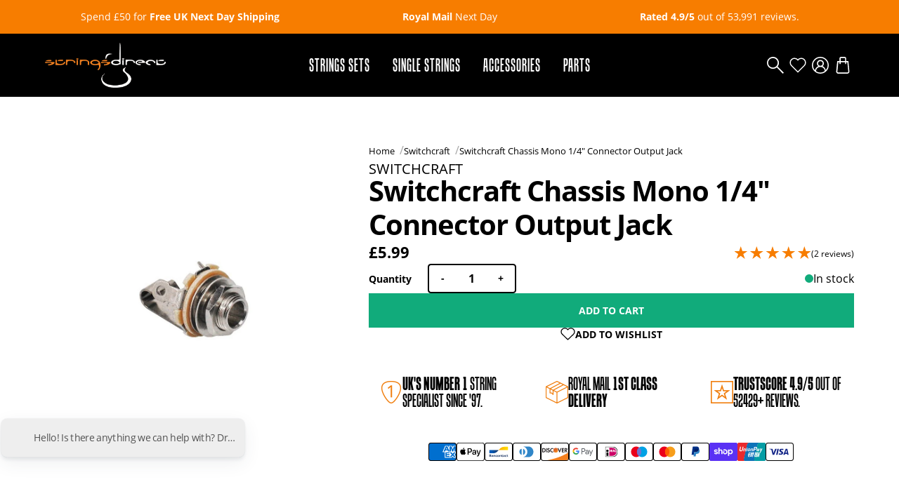

--- FILE ---
content_type: text/html; charset=utf-8
request_url: https://www.stringsdirect.co.uk/collections/switchcraft/products/switchcraft-chassis-mono-1-4-connector-output-jack
body_size: 67803
content:
<!doctype html>
<html lang="en">
  <head>

    <!-- Start cookieyes banner --> <script id="cookieyes" type="text/javascript" src="https://cdn-cookieyes.com/common/shopify.js"></script> <!-- End cookieyes banner -->


    <!-- Google Tag Manager -->
<script>(function(w,d,s,l,i){w[l]=w[l]||[];w[l].push({'gtm.start':
new Date().getTime(),event:'gtm.js'});var f=d.getElementsByTagName(s)[0],
j=d.createElement(s),dl=l!='dataLayer'?'&l='+l:'';j.async=true;j.src=
'https://www.googletagmanager.com/gtm.js?id='+i+dl;f.parentNode.insertBefore(j,f);
})(window,document,'script','dataLayer','GTM-TTJBKJGL');</script>
<!-- End Google Tag Manager -->

    <script defer type="module" src="https://embeddables.p.mbirdcdn.net/v1/web-components.es.js"></script>
<script>
  const workspaceId = "de80e15e-3724-4960-be6c-e34690b65677"
  window.mbembeds = window.mbembeds || [];
  function mbinit(){mbembeds.push(arguments);}
  mbinit(workspaceId);
</script>    
    <title>Switchcraft Chassis Mono 1/4&quot; Connector Output Jack - Strings Direct</title>
    
    <meta charset="utf-8">
    <meta http-equiv="X-UA-Compatible" content="IE=edge">
    
    <meta name="description" content="chassis connector jack, 2-pole, nickel, 6,3mm, .276 bushing depth, 3/8&quot; 32 thread made in USA">
    
    <meta name="viewport" content="width=device-width, initial-scale=1.0, maximum-scale=5.0, user-scalable=1">

    
    
    
    <link rel="canonical" href="https://www.stringsdirect.co.uk/products/switchcraft-chassis-mono-1-4-connector-output-jack" />
    
    <link rel="preconnect" href="https://stats.g.doubleclick.net">
    <link rel="preconnect" href="https://www.google.com">
    <link rel="preconnect" href="https://connect.facebook.net">
    <link rel="preconnect" href="https://www.google-analytics.com">
    <link rel="preconnect" href="https://fast.a.klaviyo.com">
    <link rel="preconnect" href="https://www.facebook.com">
    <link rel="preconnect" href="https://ajax.googleapis.com">
    <link rel="preconnect" href="https://productreviews.shopifycdn.com">
    <link rel="preconnect" href="https://telemetrics.klaviyo.com">
    <link rel="preconnect" href="https://fonts.googleapis.com">
    <link rel="preconnect" href="https://fonts.gstatic.com" crossorigin>
<meta property="og:site_name" content="Strings Direct">
    <meta property="og:url" content="https://www.stringsdirect.co.uk/products/switchcraft-chassis-mono-1-4-connector-output-jack">
    <meta property="og:title" content="Switchcraft Chassis Mono 1/4" Connector Output Jack">
    <meta property="og:type" content="product">
    <meta property="og:description" content="Shop quality guitar strings at Strings Direct. Easy online guitar strings order with fast UK delivery. Find top brands and keep your music sounding great."><meta property="og:price:amount" content="5.99">
    <meta property="og:price:currency" content="GBP"><meta property="og:image" content="http://www.stringsdirect.co.uk/cdn/shop/products/1525073325-24656100_47f20bc8-3157-4ec9-afcb-c36b15c1eebe_1200x1200.jpg?v=1685175877">
    <meta property="og:image:secure_url" content="https://www.stringsdirect.co.uk/cdn/shop/products/1525073325-24656100_47f20bc8-3157-4ec9-afcb-c36b15c1eebe_1200x1200.jpg?v=1685175877">

    <link rel="apple-touch-icon" sizes="180x180" href="//www.stringsdirect.co.uk/cdn/shop/t/22/assets/apple-touch-icon.png?v=165990685045064301181709635456">
    <link rel="icon" type="image/png" sizes="32x32" href="//www.stringsdirect.co.uk/cdn/shop/t/22/assets/favicon-32x32.png?v=124003763740456042441709635456">
    <link rel="icon" type="image/png" sizes="16x16" href="//www.stringsdirect.co.uk/cdn/shop/t/22/assets/favicon-16x16.png?v=135698509023822951701709635456">
    <link rel="manifest" href="//www.stringsdirect.co.uk/cdn/shop/t/22/assets/site.webmanifest?v=59613577019158002531709635456">
    <link rel="mask-icon" href="//www.stringsdirect.co.uk/cdn/shop/t/22/assets/safari-pinned-tab.svg?v=86300576342671958071709635456" color="#F77D00">
    <link rel="shortcut icon" href="//www.stringsdirect.co.uk/cdn/shop/t/22/assets/favicon.ico?v=94578841190923539651709635456">
    <meta name="msapplication-TileColor" content="#da532c">
    <meta name="theme-color" content="#ffffff">
<style>
  @font-face {
    font-family:"tandelle";
    src:url("https://use.typekit.net/af/317952/00000000000000007735981c/30/l?primer=7cdcb44be4a7db8877ffa5c0007b8dd865b3bbc383831fe2ea177f62257a9191&fvd=i4&v=3") format("woff2"),url("https://use.typekit.net/af/317952/00000000000000007735981c/30/d?primer=7cdcb44be4a7db8877ffa5c0007b8dd865b3bbc383831fe2ea177f62257a9191&fvd=i4&v=3") format("woff"),url("https://use.typekit.net/af/317952/00000000000000007735981c/30/a?primer=7cdcb44be4a7db8877ffa5c0007b8dd865b3bbc383831fe2ea177f62257a9191&fvd=i4&v=3") format("opentype");
    font-display:swap;font-style:italic;font-weight:400;font-stretch:normal;
    }
    
    @font-face {
    font-family:"tandelle";
    src:url("https://use.typekit.net/af/85c53d/000000000000000077359822/30/l?primer=7cdcb44be4a7db8877ffa5c0007b8dd865b3bbc383831fe2ea177f62257a9191&fvd=n4&v=3") format("woff2"),url("https://use.typekit.net/af/85c53d/000000000000000077359822/30/d?primer=7cdcb44be4a7db8877ffa5c0007b8dd865b3bbc383831fe2ea177f62257a9191&fvd=n4&v=3") format("woff"),url("https://use.typekit.net/af/85c53d/000000000000000077359822/30/a?primer=7cdcb44be4a7db8877ffa5c0007b8dd865b3bbc383831fe2ea177f62257a9191&fvd=n4&v=3") format("opentype");
    font-display:swap;font-style:normal;font-weight:400;font-stretch:normal;
    }
    
    @font-face {
    font-family:"tandelle";
    src:url("https://use.typekit.net/af/9963ea/000000000000000077359826/30/l?primer=7cdcb44be4a7db8877ffa5c0007b8dd865b3bbc383831fe2ea177f62257a9191&fvd=n7&v=3") format("woff2"),url("https://use.typekit.net/af/9963ea/000000000000000077359826/30/d?primer=7cdcb44be4a7db8877ffa5c0007b8dd865b3bbc383831fe2ea177f62257a9191&fvd=n7&v=3") format("woff"),url("https://use.typekit.net/af/9963ea/000000000000000077359826/30/a?primer=7cdcb44be4a7db8877ffa5c0007b8dd865b3bbc383831fe2ea177f62257a9191&fvd=n7&v=3") format("opentype");
    font-display:swap;font-style:normal;font-weight:700;font-stretch:normal;
    }
    
    @font-face {
    font-family:"tandelle";
    src:url("https://use.typekit.net/af/a64d27/00000000000000007735982b/30/l?primer=7cdcb44be4a7db8877ffa5c0007b8dd865b3bbc383831fe2ea177f62257a9191&fvd=i7&v=3") format("woff2"),url("https://use.typekit.net/af/a64d27/00000000000000007735982b/30/d?primer=7cdcb44be4a7db8877ffa5c0007b8dd865b3bbc383831fe2ea177f62257a9191&fvd=i7&v=3") format("woff"),url("https://use.typekit.net/af/a64d27/00000000000000007735982b/30/a?primer=7cdcb44be4a7db8877ffa5c0007b8dd865b3bbc383831fe2ea177f62257a9191&fvd=i7&v=3") format("opentype");
    font-display:swap;font-style:italic;font-weight:700;font-stretch:normal;
    }
    
    @font-face {
    font-family:"open-sans";
    src:url("https://use.typekit.net/af/8939f9/00000000000000007735a061/30/l?primer=7cdcb44be4a7db8877ffa5c0007b8dd865b3bbc383831fe2ea177f62257a9191&fvd=n7&v=3") format("woff2"),url("https://use.typekit.net/af/8939f9/00000000000000007735a061/30/d?primer=7cdcb44be4a7db8877ffa5c0007b8dd865b3bbc383831fe2ea177f62257a9191&fvd=n7&v=3") format("woff"),url("https://use.typekit.net/af/8939f9/00000000000000007735a061/30/a?primer=7cdcb44be4a7db8877ffa5c0007b8dd865b3bbc383831fe2ea177f62257a9191&fvd=n7&v=3") format("opentype");
    font-display:swap;font-style:normal;font-weight:700;font-stretch:normal;
    }
    
    @font-face {
    font-family:"open-sans";
    src:url("https://use.typekit.net/af/cb3467/00000000000000007735a069/30/l?primer=7cdcb44be4a7db8877ffa5c0007b8dd865b3bbc383831fe2ea177f62257a9191&fvd=i7&v=3") format("woff2"),url("https://use.typekit.net/af/cb3467/00000000000000007735a069/30/d?primer=7cdcb44be4a7db8877ffa5c0007b8dd865b3bbc383831fe2ea177f62257a9191&fvd=i7&v=3") format("woff"),url("https://use.typekit.net/af/cb3467/00000000000000007735a069/30/a?primer=7cdcb44be4a7db8877ffa5c0007b8dd865b3bbc383831fe2ea177f62257a9191&fvd=i7&v=3") format("opentype");
    font-display:swap;font-style:italic;font-weight:700;font-stretch:normal;
    }
    
    @font-face {
    font-family:"open-sans";
    src:url("https://use.typekit.net/af/dabd7c/00000000000000007735a06d/30/l?primer=7cdcb44be4a7db8877ffa5c0007b8dd865b3bbc383831fe2ea177f62257a9191&fvd=n8&v=3") format("woff2"),url("https://use.typekit.net/af/dabd7c/00000000000000007735a06d/30/d?primer=7cdcb44be4a7db8877ffa5c0007b8dd865b3bbc383831fe2ea177f62257a9191&fvd=n8&v=3") format("woff"),url("https://use.typekit.net/af/dabd7c/00000000000000007735a06d/30/a?primer=7cdcb44be4a7db8877ffa5c0007b8dd865b3bbc383831fe2ea177f62257a9191&fvd=n8&v=3") format("opentype");
    font-display:swap;font-style:normal;font-weight:800;font-stretch:normal;
    }
    
    @font-face {
    font-family:"open-sans";
    src:url("https://use.typekit.net/af/4e3fed/00000000000000007735a06f/30/l?primer=7cdcb44be4a7db8877ffa5c0007b8dd865b3bbc383831fe2ea177f62257a9191&fvd=i8&v=3") format("woff2"),url("https://use.typekit.net/af/4e3fed/00000000000000007735a06f/30/d?primer=7cdcb44be4a7db8877ffa5c0007b8dd865b3bbc383831fe2ea177f62257a9191&fvd=i8&v=3") format("woff"),url("https://use.typekit.net/af/4e3fed/00000000000000007735a06f/30/a?primer=7cdcb44be4a7db8877ffa5c0007b8dd865b3bbc383831fe2ea177f62257a9191&fvd=i8&v=3") format("opentype");
    font-display:swap;font-style:italic;font-weight:800;font-stretch:normal;
    }
    
    @font-face {
    font-family:"open-sans";
    src:url("https://use.typekit.net/af/d4e28f/00000000000000007735a072/30/l?primer=7cdcb44be4a7db8877ffa5c0007b8dd865b3bbc383831fe2ea177f62257a9191&fvd=i4&v=3") format("woff2"),url("https://use.typekit.net/af/d4e28f/00000000000000007735a072/30/d?primer=7cdcb44be4a7db8877ffa5c0007b8dd865b3bbc383831fe2ea177f62257a9191&fvd=i4&v=3") format("woff"),url("https://use.typekit.net/af/d4e28f/00000000000000007735a072/30/a?primer=7cdcb44be4a7db8877ffa5c0007b8dd865b3bbc383831fe2ea177f62257a9191&fvd=i4&v=3") format("opentype");
    font-display:swap;font-style:italic;font-weight:400;font-stretch:normal;
    }
    
    @font-face {
    font-family:"open-sans";
    src:url("https://use.typekit.net/af/1c0a46/00000000000000007735a075/30/l?primer=7cdcb44be4a7db8877ffa5c0007b8dd865b3bbc383831fe2ea177f62257a9191&fvd=n3&v=3") format("woff2"),url("https://use.typekit.net/af/1c0a46/00000000000000007735a075/30/d?primer=7cdcb44be4a7db8877ffa5c0007b8dd865b3bbc383831fe2ea177f62257a9191&fvd=n3&v=3") format("woff"),url("https://use.typekit.net/af/1c0a46/00000000000000007735a075/30/a?primer=7cdcb44be4a7db8877ffa5c0007b8dd865b3bbc383831fe2ea177f62257a9191&fvd=n3&v=3") format("opentype");
    font-display:swap;font-style:normal;font-weight:300;font-stretch:normal;
    }
    
    @font-face {
    font-family:"open-sans";
    src:url("https://use.typekit.net/af/3942a0/00000000000000007735a077/30/l?primer=7cdcb44be4a7db8877ffa5c0007b8dd865b3bbc383831fe2ea177f62257a9191&fvd=i3&v=3") format("woff2"),url("https://use.typekit.net/af/3942a0/00000000000000007735a077/30/d?primer=7cdcb44be4a7db8877ffa5c0007b8dd865b3bbc383831fe2ea177f62257a9191&fvd=i3&v=3") format("woff"),url("https://use.typekit.net/af/3942a0/00000000000000007735a077/30/a?primer=7cdcb44be4a7db8877ffa5c0007b8dd865b3bbc383831fe2ea177f62257a9191&fvd=i3&v=3") format("opentype");
    font-display:swap;font-style:italic;font-weight:300;font-stretch:normal;
    }
    
    @font-face {
    font-family:"open-sans";
    src:url("https://use.typekit.net/af/f18587/00000000000000007735a07a/30/l?primer=7cdcb44be4a7db8877ffa5c0007b8dd865b3bbc383831fe2ea177f62257a9191&fvd=n4&v=3") format("woff2"),url("https://use.typekit.net/af/f18587/00000000000000007735a07a/30/d?primer=7cdcb44be4a7db8877ffa5c0007b8dd865b3bbc383831fe2ea177f62257a9191&fvd=n4&v=3") format("woff"),url("https://use.typekit.net/af/f18587/00000000000000007735a07a/30/a?primer=7cdcb44be4a7db8877ffa5c0007b8dd865b3bbc383831fe2ea177f62257a9191&fvd=n4&v=3") format("opentype");
    font-display:swap;font-style:normal;font-weight:400;font-stretch:normal;
    }
    
    @font-face {
    font-family:"open-sans";
    src:url("https://use.typekit.net/af/8c3639/00000000000000007735a07c/30/l?primer=7cdcb44be4a7db8877ffa5c0007b8dd865b3bbc383831fe2ea177f62257a9191&fvd=n6&v=3") format("woff2"),url("https://use.typekit.net/af/8c3639/00000000000000007735a07c/30/d?primer=7cdcb44be4a7db8877ffa5c0007b8dd865b3bbc383831fe2ea177f62257a9191&fvd=n6&v=3") format("woff"),url("https://use.typekit.net/af/8c3639/00000000000000007735a07c/30/a?primer=7cdcb44be4a7db8877ffa5c0007b8dd865b3bbc383831fe2ea177f62257a9191&fvd=n6&v=3") format("opentype");
    font-display:swap;font-style:normal;font-weight:600;font-stretch:normal;
    }
    
    @font-face {
    font-family:"open-sans";
    src:url("https://use.typekit.net/af/2c3e43/00000000000000007735a07e/30/l?primer=7cdcb44be4a7db8877ffa5c0007b8dd865b3bbc383831fe2ea177f62257a9191&fvd=i6&v=3") format("woff2"),url("https://use.typekit.net/af/2c3e43/00000000000000007735a07e/30/d?primer=7cdcb44be4a7db8877ffa5c0007b8dd865b3bbc383831fe2ea177f62257a9191&fvd=i6&v=3") format("woff"),url("https://use.typekit.net/af/2c3e43/00000000000000007735a07e/30/a?primer=7cdcb44be4a7db8877ffa5c0007b8dd865b3bbc383831fe2ea177f62257a9191&fvd=i6&v=3") format("opentype");
    font-display:swap;font-style:italic;font-weight:600;font-stretch:normal;
    }
    
    </style>
    
    <!-- content for header -->
    <script>window.performance && window.performance.mark && window.performance.mark('shopify.content_for_header.start');</script><meta name="google-site-verification" content="D8bAmqzPLsPMC9CtqCRKSxGCYTQAtwDzxHn2GnKCnAg">
<meta id="shopify-digital-wallet" name="shopify-digital-wallet" content="/73771319590/digital_wallets/dialog">
<meta name="shopify-checkout-api-token" content="b475fc7262a46597817c6ccbe969ce06">
<meta id="in-context-paypal-metadata" data-shop-id="73771319590" data-venmo-supported="false" data-environment="production" data-locale="en_US" data-paypal-v4="true" data-currency="GBP">
<link rel="alternate" type="application/json+oembed" href="https://www.stringsdirect.co.uk/products/switchcraft-chassis-mono-1-4-connector-output-jack.oembed">
<script async="async" src="/checkouts/internal/preloads.js?locale=en-GB"></script>
<link rel="preconnect" href="https://shop.app" crossorigin="anonymous">
<script async="async" src="https://shop.app/checkouts/internal/preloads.js?locale=en-GB&shop_id=73771319590" crossorigin="anonymous"></script>
<script id="apple-pay-shop-capabilities" type="application/json">{"shopId":73771319590,"countryCode":"GB","currencyCode":"GBP","merchantCapabilities":["supports3DS"],"merchantId":"gid:\/\/shopify\/Shop\/73771319590","merchantName":"Strings Direct","requiredBillingContactFields":["postalAddress","email"],"requiredShippingContactFields":["postalAddress","email"],"shippingType":"shipping","supportedNetworks":["visa","maestro","masterCard","amex","discover","elo"],"total":{"type":"pending","label":"Strings Direct","amount":"1.00"},"shopifyPaymentsEnabled":true,"supportsSubscriptions":true}</script>
<script id="shopify-features" type="application/json">{"accessToken":"b475fc7262a46597817c6ccbe969ce06","betas":["rich-media-storefront-analytics"],"domain":"www.stringsdirect.co.uk","predictiveSearch":true,"shopId":73771319590,"locale":"en"}</script>
<script>var Shopify = Shopify || {};
Shopify.shop = "stringsdirect-gb.myshopify.com";
Shopify.locale = "en";
Shopify.currency = {"active":"GBP","rate":"1.0"};
Shopify.country = "GB";
Shopify.theme = {"name":"Cake (SJH Pre-Order Edit)","id":166123307302,"schema_name":"Base Theme","schema_version":"1.0.0","theme_store_id":null,"role":"main"};
Shopify.theme.handle = "null";
Shopify.theme.style = {"id":null,"handle":null};
Shopify.cdnHost = "www.stringsdirect.co.uk/cdn";
Shopify.routes = Shopify.routes || {};
Shopify.routes.root = "/";</script>
<script type="module">!function(o){(o.Shopify=o.Shopify||{}).modules=!0}(window);</script>
<script>!function(o){function n(){var o=[];function n(){o.push(Array.prototype.slice.apply(arguments))}return n.q=o,n}var t=o.Shopify=o.Shopify||{};t.loadFeatures=n(),t.autoloadFeatures=n()}(window);</script>
<script>
  window.ShopifyPay = window.ShopifyPay || {};
  window.ShopifyPay.apiHost = "shop.app\/pay";
  window.ShopifyPay.redirectState = null;
</script>
<script id="shop-js-analytics" type="application/json">{"pageType":"product"}</script>
<script defer="defer" async type="module" src="//www.stringsdirect.co.uk/cdn/shopifycloud/shop-js/modules/v2/client.init-shop-cart-sync_BT-GjEfc.en.esm.js"></script>
<script defer="defer" async type="module" src="//www.stringsdirect.co.uk/cdn/shopifycloud/shop-js/modules/v2/chunk.common_D58fp_Oc.esm.js"></script>
<script defer="defer" async type="module" src="//www.stringsdirect.co.uk/cdn/shopifycloud/shop-js/modules/v2/chunk.modal_xMitdFEc.esm.js"></script>
<script type="module">
  await import("//www.stringsdirect.co.uk/cdn/shopifycloud/shop-js/modules/v2/client.init-shop-cart-sync_BT-GjEfc.en.esm.js");
await import("//www.stringsdirect.co.uk/cdn/shopifycloud/shop-js/modules/v2/chunk.common_D58fp_Oc.esm.js");
await import("//www.stringsdirect.co.uk/cdn/shopifycloud/shop-js/modules/v2/chunk.modal_xMitdFEc.esm.js");

  window.Shopify.SignInWithShop?.initShopCartSync?.({"fedCMEnabled":true,"windoidEnabled":true});

</script>
<script>
  window.Shopify = window.Shopify || {};
  if (!window.Shopify.featureAssets) window.Shopify.featureAssets = {};
  window.Shopify.featureAssets['shop-js'] = {"shop-cart-sync":["modules/v2/client.shop-cart-sync_DZOKe7Ll.en.esm.js","modules/v2/chunk.common_D58fp_Oc.esm.js","modules/v2/chunk.modal_xMitdFEc.esm.js"],"init-fed-cm":["modules/v2/client.init-fed-cm_B6oLuCjv.en.esm.js","modules/v2/chunk.common_D58fp_Oc.esm.js","modules/v2/chunk.modal_xMitdFEc.esm.js"],"shop-cash-offers":["modules/v2/client.shop-cash-offers_D2sdYoxE.en.esm.js","modules/v2/chunk.common_D58fp_Oc.esm.js","modules/v2/chunk.modal_xMitdFEc.esm.js"],"shop-login-button":["modules/v2/client.shop-login-button_QeVjl5Y3.en.esm.js","modules/v2/chunk.common_D58fp_Oc.esm.js","modules/v2/chunk.modal_xMitdFEc.esm.js"],"pay-button":["modules/v2/client.pay-button_DXTOsIq6.en.esm.js","modules/v2/chunk.common_D58fp_Oc.esm.js","modules/v2/chunk.modal_xMitdFEc.esm.js"],"shop-button":["modules/v2/client.shop-button_DQZHx9pm.en.esm.js","modules/v2/chunk.common_D58fp_Oc.esm.js","modules/v2/chunk.modal_xMitdFEc.esm.js"],"avatar":["modules/v2/client.avatar_BTnouDA3.en.esm.js"],"init-windoid":["modules/v2/client.init-windoid_CR1B-cfM.en.esm.js","modules/v2/chunk.common_D58fp_Oc.esm.js","modules/v2/chunk.modal_xMitdFEc.esm.js"],"init-shop-for-new-customer-accounts":["modules/v2/client.init-shop-for-new-customer-accounts_C_vY_xzh.en.esm.js","modules/v2/client.shop-login-button_QeVjl5Y3.en.esm.js","modules/v2/chunk.common_D58fp_Oc.esm.js","modules/v2/chunk.modal_xMitdFEc.esm.js"],"init-shop-email-lookup-coordinator":["modules/v2/client.init-shop-email-lookup-coordinator_BI7n9ZSv.en.esm.js","modules/v2/chunk.common_D58fp_Oc.esm.js","modules/v2/chunk.modal_xMitdFEc.esm.js"],"init-shop-cart-sync":["modules/v2/client.init-shop-cart-sync_BT-GjEfc.en.esm.js","modules/v2/chunk.common_D58fp_Oc.esm.js","modules/v2/chunk.modal_xMitdFEc.esm.js"],"shop-toast-manager":["modules/v2/client.shop-toast-manager_DiYdP3xc.en.esm.js","modules/v2/chunk.common_D58fp_Oc.esm.js","modules/v2/chunk.modal_xMitdFEc.esm.js"],"init-customer-accounts":["modules/v2/client.init-customer-accounts_D9ZNqS-Q.en.esm.js","modules/v2/client.shop-login-button_QeVjl5Y3.en.esm.js","modules/v2/chunk.common_D58fp_Oc.esm.js","modules/v2/chunk.modal_xMitdFEc.esm.js"],"init-customer-accounts-sign-up":["modules/v2/client.init-customer-accounts-sign-up_iGw4briv.en.esm.js","modules/v2/client.shop-login-button_QeVjl5Y3.en.esm.js","modules/v2/chunk.common_D58fp_Oc.esm.js","modules/v2/chunk.modal_xMitdFEc.esm.js"],"shop-follow-button":["modules/v2/client.shop-follow-button_CqMgW2wH.en.esm.js","modules/v2/chunk.common_D58fp_Oc.esm.js","modules/v2/chunk.modal_xMitdFEc.esm.js"],"checkout-modal":["modules/v2/client.checkout-modal_xHeaAweL.en.esm.js","modules/v2/chunk.common_D58fp_Oc.esm.js","modules/v2/chunk.modal_xMitdFEc.esm.js"],"shop-login":["modules/v2/client.shop-login_D91U-Q7h.en.esm.js","modules/v2/chunk.common_D58fp_Oc.esm.js","modules/v2/chunk.modal_xMitdFEc.esm.js"],"lead-capture":["modules/v2/client.lead-capture_BJmE1dJe.en.esm.js","modules/v2/chunk.common_D58fp_Oc.esm.js","modules/v2/chunk.modal_xMitdFEc.esm.js"],"payment-terms":["modules/v2/client.payment-terms_Ci9AEqFq.en.esm.js","modules/v2/chunk.common_D58fp_Oc.esm.js","modules/v2/chunk.modal_xMitdFEc.esm.js"]};
</script>
<script>(function() {
  var isLoaded = false;
  function asyncLoad() {
    if (isLoaded) return;
    isLoaded = true;
    var urls = ["https:\/\/platform-api.sharethis.com\/js\/sharethis.js?shop=stringsdirect-gb.myshopify.com#property=64d231a9059f5900125e4cc0\u0026product=inline-share-buttons\u0026source=inline-share-buttons-shopify\u0026ver=1701261997","https:\/\/ecommplugins-scripts.trustpilot.com\/v2.1\/js\/header.min.js?settings=eyJrZXkiOiJ0Qk5HRkdhdlJoQWtuTzFtIiwicyI6Im5vbmUifQ==\u0026shop=stringsdirect-gb.myshopify.com","https:\/\/ecommplugins-trustboxsettings.trustpilot.com\/stringsdirect-gb.myshopify.com.js?settings=1742203120262\u0026shop=stringsdirect-gb.myshopify.com","https:\/\/shopifyapp.what3words.com\/js\/w3w.js?shop=stringsdirect-gb.myshopify.com","https:\/\/cdn-app.sealsubscriptions.com\/shopify\/public\/js\/sealsubscriptions.js?shop=stringsdirect-gb.myshopify.com","https:\/\/cdn-bundler.nice-team.net\/app\/js\/bundler.js?shop=stringsdirect-gb.myshopify.com","https:\/\/ecommplugins-scripts.trustpilot.com\/v2.1\/js\/success.min.js?settings=eyJrZXkiOiJ0Qk5HRkdhdlJoQWtuTzFtIiwicyI6Im5vbmUiLCJ0IjpbIm9yZGVycy9mdWxmaWxsZWQiXSwidiI6IiIsImEiOiIifQ==\u0026shop=stringsdirect-gb.myshopify.com"];
    for (var i = 0; i < urls.length; i++) {
      var s = document.createElement('script');
      s.type = 'text/javascript';
      s.async = true;
      s.src = urls[i];
      var x = document.getElementsByTagName('script')[0];
      x.parentNode.insertBefore(s, x);
    }
  };
  if(window.attachEvent) {
    window.attachEvent('onload', asyncLoad);
  } else {
    window.addEventListener('load', asyncLoad, false);
  }
})();</script>
<script id="__st">var __st={"a":73771319590,"offset":0,"reqid":"b0b7942c-ba05-40a3-a5a2-3e92a90c1567-1769288834","pageurl":"www.stringsdirect.co.uk\/collections\/switchcraft\/products\/switchcraft-chassis-mono-1-4-connector-output-jack","u":"eb8a1b0af7dc","p":"product","rtyp":"product","rid":8293571461414};</script>
<script>window.ShopifyPaypalV4VisibilityTracking = true;</script>
<script id="captcha-bootstrap">!function(){'use strict';const t='contact',e='account',n='new_comment',o=[[t,t],['blogs',n],['comments',n],[t,'customer']],c=[[e,'customer_login'],[e,'guest_login'],[e,'recover_customer_password'],[e,'create_customer']],r=t=>t.map((([t,e])=>`form[action*='/${t}']:not([data-nocaptcha='true']) input[name='form_type'][value='${e}']`)).join(','),a=t=>()=>t?[...document.querySelectorAll(t)].map((t=>t.form)):[];function s(){const t=[...o],e=r(t);return a(e)}const i='password',u='form_key',d=['recaptcha-v3-token','g-recaptcha-response','h-captcha-response',i],f=()=>{try{return window.sessionStorage}catch{return}},m='__shopify_v',_=t=>t.elements[u];function p(t,e,n=!1){try{const o=window.sessionStorage,c=JSON.parse(o.getItem(e)),{data:r}=function(t){const{data:e,action:n}=t;return t[m]||n?{data:e,action:n}:{data:t,action:n}}(c);for(const[e,n]of Object.entries(r))t.elements[e]&&(t.elements[e].value=n);n&&o.removeItem(e)}catch(o){console.error('form repopulation failed',{error:o})}}const l='form_type',E='cptcha';function T(t){t.dataset[E]=!0}const w=window,h=w.document,L='Shopify',v='ce_forms',y='captcha';let A=!1;((t,e)=>{const n=(g='f06e6c50-85a8-45c8-87d0-21a2b65856fe',I='https://cdn.shopify.com/shopifycloud/storefront-forms-hcaptcha/ce_storefront_forms_captcha_hcaptcha.v1.5.2.iife.js',D={infoText:'Protected by hCaptcha',privacyText:'Privacy',termsText:'Terms'},(t,e,n)=>{const o=w[L][v],c=o.bindForm;if(c)return c(t,g,e,D).then(n);var r;o.q.push([[t,g,e,D],n]),r=I,A||(h.body.append(Object.assign(h.createElement('script'),{id:'captcha-provider',async:!0,src:r})),A=!0)});var g,I,D;w[L]=w[L]||{},w[L][v]=w[L][v]||{},w[L][v].q=[],w[L][y]=w[L][y]||{},w[L][y].protect=function(t,e){n(t,void 0,e),T(t)},Object.freeze(w[L][y]),function(t,e,n,w,h,L){const[v,y,A,g]=function(t,e,n){const i=e?o:[],u=t?c:[],d=[...i,...u],f=r(d),m=r(i),_=r(d.filter((([t,e])=>n.includes(e))));return[a(f),a(m),a(_),s()]}(w,h,L),I=t=>{const e=t.target;return e instanceof HTMLFormElement?e:e&&e.form},D=t=>v().includes(t);t.addEventListener('submit',(t=>{const e=I(t);if(!e)return;const n=D(e)&&!e.dataset.hcaptchaBound&&!e.dataset.recaptchaBound,o=_(e),c=g().includes(e)&&(!o||!o.value);(n||c)&&t.preventDefault(),c&&!n&&(function(t){try{if(!f())return;!function(t){const e=f();if(!e)return;const n=_(t);if(!n)return;const o=n.value;o&&e.removeItem(o)}(t);const e=Array.from(Array(32),(()=>Math.random().toString(36)[2])).join('');!function(t,e){_(t)||t.append(Object.assign(document.createElement('input'),{type:'hidden',name:u})),t.elements[u].value=e}(t,e),function(t,e){const n=f();if(!n)return;const o=[...t.querySelectorAll(`input[type='${i}']`)].map((({name:t})=>t)),c=[...d,...o],r={};for(const[a,s]of new FormData(t).entries())c.includes(a)||(r[a]=s);n.setItem(e,JSON.stringify({[m]:1,action:t.action,data:r}))}(t,e)}catch(e){console.error('failed to persist form',e)}}(e),e.submit())}));const S=(t,e)=>{t&&!t.dataset[E]&&(n(t,e.some((e=>e===t))),T(t))};for(const o of['focusin','change'])t.addEventListener(o,(t=>{const e=I(t);D(e)&&S(e,y())}));const B=e.get('form_key'),M=e.get(l),P=B&&M;t.addEventListener('DOMContentLoaded',(()=>{const t=y();if(P)for(const e of t)e.elements[l].value===M&&p(e,B);[...new Set([...A(),...v().filter((t=>'true'===t.dataset.shopifyCaptcha))])].forEach((e=>S(e,t)))}))}(h,new URLSearchParams(w.location.search),n,t,e,['guest_login'])})(!0,!0)}();</script>
<script integrity="sha256-4kQ18oKyAcykRKYeNunJcIwy7WH5gtpwJnB7kiuLZ1E=" data-source-attribution="shopify.loadfeatures" defer="defer" src="//www.stringsdirect.co.uk/cdn/shopifycloud/storefront/assets/storefront/load_feature-a0a9edcb.js" crossorigin="anonymous"></script>
<script crossorigin="anonymous" defer="defer" src="//www.stringsdirect.co.uk/cdn/shopifycloud/storefront/assets/shopify_pay/storefront-65b4c6d7.js?v=20250812"></script>
<script data-source-attribution="shopify.dynamic_checkout.dynamic.init">var Shopify=Shopify||{};Shopify.PaymentButton=Shopify.PaymentButton||{isStorefrontPortableWallets:!0,init:function(){window.Shopify.PaymentButton.init=function(){};var t=document.createElement("script");t.src="https://www.stringsdirect.co.uk/cdn/shopifycloud/portable-wallets/latest/portable-wallets.en.js",t.type="module",document.head.appendChild(t)}};
</script>
<script data-source-attribution="shopify.dynamic_checkout.buyer_consent">
  function portableWalletsHideBuyerConsent(e){var t=document.getElementById("shopify-buyer-consent"),n=document.getElementById("shopify-subscription-policy-button");t&&n&&(t.classList.add("hidden"),t.setAttribute("aria-hidden","true"),n.removeEventListener("click",e))}function portableWalletsShowBuyerConsent(e){var t=document.getElementById("shopify-buyer-consent"),n=document.getElementById("shopify-subscription-policy-button");t&&n&&(t.classList.remove("hidden"),t.removeAttribute("aria-hidden"),n.addEventListener("click",e))}window.Shopify?.PaymentButton&&(window.Shopify.PaymentButton.hideBuyerConsent=portableWalletsHideBuyerConsent,window.Shopify.PaymentButton.showBuyerConsent=portableWalletsShowBuyerConsent);
</script>
<script data-source-attribution="shopify.dynamic_checkout.cart.bootstrap">document.addEventListener("DOMContentLoaded",(function(){function t(){return document.querySelector("shopify-accelerated-checkout-cart, shopify-accelerated-checkout")}if(t())Shopify.PaymentButton.init();else{new MutationObserver((function(e,n){t()&&(Shopify.PaymentButton.init(),n.disconnect())})).observe(document.body,{childList:!0,subtree:!0})}}));
</script>
<link id="shopify-accelerated-checkout-styles" rel="stylesheet" media="screen" href="https://www.stringsdirect.co.uk/cdn/shopifycloud/portable-wallets/latest/accelerated-checkout-backwards-compat.css" crossorigin="anonymous">
<style id="shopify-accelerated-checkout-cart">
        #shopify-buyer-consent {
  margin-top: 1em;
  display: inline-block;
  width: 100%;
}

#shopify-buyer-consent.hidden {
  display: none;
}

#shopify-subscription-policy-button {
  background: none;
  border: none;
  padding: 0;
  text-decoration: underline;
  font-size: inherit;
  cursor: pointer;
}

#shopify-subscription-policy-button::before {
  box-shadow: none;
}

      </style>

<script>window.performance && window.performance.mark && window.performance.mark('shopify.content_for_header.end');</script>
<script>
function feedback() {
  const p = window.Shopify.customerPrivacy;
  console.log(`Tracking ${p.userCanBeTracked() ? "en" : "dis"}abled`);
}
window.Shopify.loadFeatures(
  [
    {
      name: "consent-tracking-api",
      version: "0.1",
    },
  ],
  function (error) {
    if (error) throw error;
    if ("Cookiebot" in window)
      window.Shopify.customerPrivacy.setTrackingConsent({
        "analytics": false,
        "marketing": false,
        "preferences": false,
        "sale_of_data": false,
      }, () => console.log("Awaiting consent")
    );
  }
);
window.addEventListener("CookiebotOnConsentReady", function () {
  const C = Cookiebot.consent;
  window.Shopify.customerPrivacy.setTrackingConsent({
      "analytics": C["statistics"],
      "marketing": C["marketing"],
      "preferences": C["preferences"],
      "sale_of_data": C["marketing"],
    }, () => console.log("Consent captured")
  );
});
</script>
    
    <!-- <script src="//www.stringsdirect.co.uk/cdn/shop/t/22/assets/jquery-3.6.4.slim.min.js?v=88619285943878635681709635456" defer></script> -->
    <script src="https://cdnjs.cloudflare.com/ajax/libs/jquery/3.2.1/jquery.min.js" defer></script>
    <!-- TrustBox script -->
    <script type="text/javascript" src="//widget.trustpilot.com/bootstrap/v5/tp.widget.bootstrap.min.js" async></script>
    <!-- End TrustBox script -->

    <!-- core css -->
    <link href="//www.stringsdirect.co.uk/cdn/shop/t/22/assets/application.css?v=124791787650284515061709635456" rel="stylesheet">

    <!-- global variables -->
    <script>
      Shopify.money_format = '£{{amount}}';
      const label_add_to_cart = "Add to cart";
      const label_sold_out = "Coming Soon";
      const label_variant_error_prefix = "Please select a";
      const label_read_more = "read more";
      const label_read_less = "read less";
      const sd_total_score = 4.9;
      const sd_total_reviews = 52429;
      const variant_stock = [{"id":45003491639590,"quantity":5},]
    </script>


    <!-- global colours -->
    <style>
      :root {
        --color-base-primary: #000000;
        --color-base-primary-accent: #535353;
        --color-base-secondary: #FFFFFF;
        --color-base-secondary-accent: #eeeeee;
        --color-theme-primary: #F77D00;
        --color-theme-primary-accent: #FF9D4D;
        --color-theme-secondary: #11AB7B;
        --color-theme-secondary-accent: #019462;
        --color-theme-tertiary: #111111;
        --color-theme-tertiary-accent: #353535;
        --color-success: #11AB7B;
        --color-failure: #e60707;
        --color-warning: #ff9d4d;
      }
      
    </style>

    <script>
        console.log("Shop Trustpilot Data", "4.9", 52429);
    </script>
  <!-- BEGIN app block: shopify://apps/klaviyo-email-marketing-sms/blocks/klaviyo-onsite-embed/2632fe16-c075-4321-a88b-50b567f42507 -->












  <script async src="https://static.klaviyo.com/onsite/js/ViqZxY/klaviyo.js?company_id=ViqZxY"></script>
  <script>!function(){if(!window.klaviyo){window._klOnsite=window._klOnsite||[];try{window.klaviyo=new Proxy({},{get:function(n,i){return"push"===i?function(){var n;(n=window._klOnsite).push.apply(n,arguments)}:function(){for(var n=arguments.length,o=new Array(n),w=0;w<n;w++)o[w]=arguments[w];var t="function"==typeof o[o.length-1]?o.pop():void 0,e=new Promise((function(n){window._klOnsite.push([i].concat(o,[function(i){t&&t(i),n(i)}]))}));return e}}})}catch(n){window.klaviyo=window.klaviyo||[],window.klaviyo.push=function(){var n;(n=window._klOnsite).push.apply(n,arguments)}}}}();</script>

  
    <script id="viewed_product">
      if (item == null) {
        var _learnq = _learnq || [];

        var MetafieldReviews = null
        var MetafieldYotpoRating = null
        var MetafieldYotpoCount = null
        var MetafieldLooxRating = null
        var MetafieldLooxCount = null
        var okendoProduct = null
        var okendoProductReviewCount = null
        var okendoProductReviewAverageValue = null
        try {
          // The following fields are used for Customer Hub recently viewed in order to add reviews.
          // This information is not part of __kla_viewed. Instead, it is part of __kla_viewed_reviewed_items
          MetafieldReviews = {};
          MetafieldYotpoRating = null
          MetafieldYotpoCount = null
          MetafieldLooxRating = null
          MetafieldLooxCount = null

          okendoProduct = null
          // If the okendo metafield is not legacy, it will error, which then requires the new json formatted data
          if (okendoProduct && 'error' in okendoProduct) {
            okendoProduct = null
          }
          okendoProductReviewCount = okendoProduct ? okendoProduct.reviewCount : null
          okendoProductReviewAverageValue = okendoProduct ? okendoProduct.reviewAverageValue : null
        } catch (error) {
          console.error('Error in Klaviyo onsite reviews tracking:', error);
        }

        var item = {
          Name: "Switchcraft Chassis Mono 1\/4\" Connector Output Jack",
          ProductID: 8293571461414,
          Categories: ["Accessories","All Products","Guitar Parts","New Arrivals","Output Jacks","Switchcraft"],
          ImageURL: "https://www.stringsdirect.co.uk/cdn/shop/products/1525073325-24656100_47f20bc8-3157-4ec9-afcb-c36b15c1eebe_grande.jpg?v=1685175877",
          URL: "https://www.stringsdirect.co.uk/products/switchcraft-chassis-mono-1-4-connector-output-jack",
          Brand: "Switchcraft",
          Price: "£5.99",
          Value: "5.99",
          CompareAtPrice: "£0.00"
        };
        _learnq.push(['track', 'Viewed Product', item]);
        _learnq.push(['trackViewedItem', {
          Title: item.Name,
          ItemId: item.ProductID,
          Categories: item.Categories,
          ImageUrl: item.ImageURL,
          Url: item.URL,
          Metadata: {
            Brand: item.Brand,
            Price: item.Price,
            Value: item.Value,
            CompareAtPrice: item.CompareAtPrice
          },
          metafields:{
            reviews: MetafieldReviews,
            yotpo:{
              rating: MetafieldYotpoRating,
              count: MetafieldYotpoCount,
            },
            loox:{
              rating: MetafieldLooxRating,
              count: MetafieldLooxCount,
            },
            okendo: {
              rating: okendoProductReviewAverageValue,
              count: okendoProductReviewCount,
            }
          }
        }]);
      }
    </script>
  




  <script>
    window.klaviyoReviewsProductDesignMode = false
  </script>



  <!-- BEGIN app snippet: customer-hub-data --><script>
  if (!window.customerHub) {
    window.customerHub = {};
  }
  window.customerHub.storefrontRoutes = {
    login: "https://www.stringsdirect.co.uk/customer_authentication/redirect?locale=en&region_country=GB?return_url=%2F%23k-hub",
    register: "https://account.stringsdirect.co.uk?locale=en?return_url=%2F%23k-hub",
    logout: "/account/logout",
    profile: "/account",
    addresses: "/account/addresses",
  };
  
  window.customerHub.userId = null;
  
  window.customerHub.storeDomain = "stringsdirect-gb.myshopify.com";

  
    window.customerHub.activeProduct = {
      name: "Switchcraft Chassis Mono 1\/4\" Connector Output Jack",
      category: null,
      imageUrl: "https://www.stringsdirect.co.uk/cdn/shop/products/1525073325-24656100_47f20bc8-3157-4ec9-afcb-c36b15c1eebe_grande.jpg?v=1685175877",
      id: "8293571461414",
      link: "https://www.stringsdirect.co.uk/products/switchcraft-chassis-mono-1-4-connector-output-jack",
      variants: [
        
          {
            id: "45003491639590",
            
            imageUrl: null,
            
            price: "599",
            currency: "GBP",
            availableForSale: true,
            title: "Default Title",
          },
        
      ],
    };
    window.customerHub.activeProduct.variants.forEach((variant) => {
        
        variant.price = `${variant.price.slice(0, -2)}.${variant.price.slice(-2)}`;
    });
  

  
    window.customerHub.storeLocale = {
        currentLanguage: 'en',
        currentCountry: 'GB',
        availableLanguages: [
          
            {
              iso_code: 'en',
              endonym_name: 'English'
            }
          
        ],
        availableCountries: [
          
            {
              iso_code: 'AR',
              name: 'Argentina',
              currency_code: 'GBP'
            },
          
            {
              iso_code: 'AU',
              name: 'Australia',
              currency_code: 'AUD'
            },
          
            {
              iso_code: 'AT',
              name: 'Austria',
              currency_code: 'EUR'
            },
          
            {
              iso_code: 'BE',
              name: 'Belgium',
              currency_code: 'EUR'
            },
          
            {
              iso_code: 'BR',
              name: 'Brazil',
              currency_code: 'GBP'
            },
          
            {
              iso_code: 'BG',
              name: 'Bulgaria',
              currency_code: 'EUR'
            },
          
            {
              iso_code: 'CA',
              name: 'Canada',
              currency_code: 'CAD'
            },
          
            {
              iso_code: 'CN',
              name: 'China',
              currency_code: 'CNY'
            },
          
            {
              iso_code: 'HR',
              name: 'Croatia',
              currency_code: 'EUR'
            },
          
            {
              iso_code: 'CY',
              name: 'Cyprus',
              currency_code: 'EUR'
            },
          
            {
              iso_code: 'CZ',
              name: 'Czechia',
              currency_code: 'CZK'
            },
          
            {
              iso_code: 'DK',
              name: 'Denmark',
              currency_code: 'DKK'
            },
          
            {
              iso_code: 'EE',
              name: 'Estonia',
              currency_code: 'EUR'
            },
          
            {
              iso_code: 'FI',
              name: 'Finland',
              currency_code: 'EUR'
            },
          
            {
              iso_code: 'FR',
              name: 'France',
              currency_code: 'EUR'
            },
          
            {
              iso_code: 'DE',
              name: 'Germany',
              currency_code: 'EUR'
            },
          
            {
              iso_code: 'GI',
              name: 'Gibraltar',
              currency_code: 'GBP'
            },
          
            {
              iso_code: 'GR',
              name: 'Greece',
              currency_code: 'EUR'
            },
          
            {
              iso_code: 'GG',
              name: 'Guernsey',
              currency_code: 'GBP'
            },
          
            {
              iso_code: 'HK',
              name: 'Hong Kong SAR',
              currency_code: 'HKD'
            },
          
            {
              iso_code: 'HU',
              name: 'Hungary',
              currency_code: 'HUF'
            },
          
            {
              iso_code: 'IS',
              name: 'Iceland',
              currency_code: 'ISK'
            },
          
            {
              iso_code: 'IN',
              name: 'India',
              currency_code: 'INR'
            },
          
            {
              iso_code: 'IE',
              name: 'Ireland',
              currency_code: 'EUR'
            },
          
            {
              iso_code: 'IM',
              name: 'Isle of Man',
              currency_code: 'GBP'
            },
          
            {
              iso_code: 'IL',
              name: 'Israel',
              currency_code: 'ILS'
            },
          
            {
              iso_code: 'IT',
              name: 'Italy',
              currency_code: 'EUR'
            },
          
            {
              iso_code: 'JP',
              name: 'Japan',
              currency_code: 'JPY'
            },
          
            {
              iso_code: 'JE',
              name: 'Jersey',
              currency_code: 'GBP'
            },
          
            {
              iso_code: 'JO',
              name: 'Jordan',
              currency_code: 'GBP'
            },
          
            {
              iso_code: 'KE',
              name: 'Kenya',
              currency_code: 'KES'
            },
          
            {
              iso_code: 'LV',
              name: 'Latvia',
              currency_code: 'EUR'
            },
          
            {
              iso_code: 'LB',
              name: 'Lebanon',
              currency_code: 'LBP'
            },
          
            {
              iso_code: 'LT',
              name: 'Lithuania',
              currency_code: 'EUR'
            },
          
            {
              iso_code: 'LU',
              name: 'Luxembourg',
              currency_code: 'EUR'
            },
          
            {
              iso_code: 'MY',
              name: 'Malaysia',
              currency_code: 'MYR'
            },
          
            {
              iso_code: 'MT',
              name: 'Malta',
              currency_code: 'EUR'
            },
          
            {
              iso_code: 'MX',
              name: 'Mexico',
              currency_code: 'GBP'
            },
          
            {
              iso_code: 'ME',
              name: 'Montenegro',
              currency_code: 'EUR'
            },
          
            {
              iso_code: 'NL',
              name: 'Netherlands',
              currency_code: 'EUR'
            },
          
            {
              iso_code: 'NZ',
              name: 'New Zealand',
              currency_code: 'NZD'
            },
          
            {
              iso_code: 'NG',
              name: 'Nigeria',
              currency_code: 'NGN'
            },
          
            {
              iso_code: 'NO',
              name: 'Norway',
              currency_code: 'GBP'
            },
          
            {
              iso_code: 'PK',
              name: 'Pakistan',
              currency_code: 'PKR'
            },
          
            {
              iso_code: 'PL',
              name: 'Poland',
              currency_code: 'PLN'
            },
          
            {
              iso_code: 'PT',
              name: 'Portugal',
              currency_code: 'EUR'
            },
          
            {
              iso_code: 'RO',
              name: 'Romania',
              currency_code: 'RON'
            },
          
            {
              iso_code: 'RU',
              name: 'Russia',
              currency_code: 'GBP'
            },
          
            {
              iso_code: 'RS',
              name: 'Serbia',
              currency_code: 'RSD'
            },
          
            {
              iso_code: 'SG',
              name: 'Singapore',
              currency_code: 'SGD'
            },
          
            {
              iso_code: 'SK',
              name: 'Slovakia',
              currency_code: 'EUR'
            },
          
            {
              iso_code: 'SI',
              name: 'Slovenia',
              currency_code: 'EUR'
            },
          
            {
              iso_code: 'ZA',
              name: 'South Africa',
              currency_code: 'GBP'
            },
          
            {
              iso_code: 'KR',
              name: 'South Korea',
              currency_code: 'KRW'
            },
          
            {
              iso_code: 'ES',
              name: 'Spain',
              currency_code: 'EUR'
            },
          
            {
              iso_code: 'SE',
              name: 'Sweden',
              currency_code: 'SEK'
            },
          
            {
              iso_code: 'CH',
              name: 'Switzerland',
              currency_code: 'CHF'
            },
          
            {
              iso_code: 'TW',
              name: 'Taiwan',
              currency_code: 'TWD'
            },
          
            {
              iso_code: 'TH',
              name: 'Thailand',
              currency_code: 'GBP'
            },
          
            {
              iso_code: 'TR',
              name: 'Türkiye',
              currency_code: 'GBP'
            },
          
            {
              iso_code: 'AE',
              name: 'United Arab Emirates',
              currency_code: 'AED'
            },
          
            {
              iso_code: 'GB',
              name: 'United Kingdom',
              currency_code: 'GBP'
            },
          
            {
              iso_code: 'US',
              name: 'United States',
              currency_code: 'USD'
            },
          
            {
              iso_code: 'VN',
              name: 'Vietnam',
              currency_code: 'VND'
            }
          
        ]
    };
  
</script>
<!-- END app snippet -->



  <!-- BEGIN app snippet: customer-hub-replace-links -->
<script>
  function replaceAccountLinks() {
    const selector =
      'a[href$="/account/login"], a[href$="/account"], a[href^="https://shopify.com/"][href*="/account"], a[href*="/customer_identity/redirect"], a[href*="/customer_authentication/redirect"], a[href$="/account';
    const accountLinksNodes = document.querySelectorAll(selector);
    for (const node of accountLinksNodes) {
      const ignore = node.dataset.kHubIgnore !== undefined && node.dataset.kHubIgnore !== 'false';
      if (!ignore) {
        // Any login links to Shopify's account system, point them at the customer hub instead.
        node.href = '#k-hub';
        /**
         * There are some themes which apply a page transition on every click of an anchor tag (usually a fade-out) that's supposed to be faded back in when the next page loads.
         * However, since clicking the k-hub link doesn't trigger a page load, the page gets stuck on a blank screen.
         * Luckily, these themes usually have a className you can add to links to skip the transition.
         * Let's hope that all such themes are consistent/copy each other and just proactively add those classNames when we replace the link.
         **/
        node.classList.add('no-transition', 'js-no-transition');
      }
    }
  }

  
    if (document.readyState === 'complete') {
      replaceAccountLinks();
    } else {
      const controller = new AbortController();
      document.addEventListener(
        'readystatechange',
        () => {
          replaceAccountLinks(); // try to replace links both during `interactive` state and `complete` state
          if (document.readyState === 'complete') {
            // readystatechange can fire with "complete" multiple times per page load, so make sure we're not duplicating effort
            // by removing the listener afterwards.
            controller.abort();
          }
        },
        { signal: controller.signal },
      );
    }
  
</script>
<!-- END app snippet -->



<!-- END app block --><!-- BEGIN app block: shopify://apps/seal-subscriptions/blocks/subscription-script-append/13b25004-a140-4ab7-b5fe-29918f759699 --><script defer="defer">
	/**	SealSubs loader,version number: 2.0 */
	(function(){
		var loadScript=function(a,b){var c=document.createElement("script");c.setAttribute("defer", "defer");c.type="text/javascript",c.readyState?c.onreadystatechange=function(){("loaded"==c.readyState||"complete"==c.readyState)&&(c.onreadystatechange=null,b())}:c.onload=function(){b()},c.src=a,document.getElementsByTagName("head")[0].appendChild(c)};
		// Set variable to prevent the other loader from requesting the same resources
		window.seal_subs_app_block_loader = true;
		appendScriptUrl('stringsdirect-gb.myshopify.com');

		// get script url and append timestamp of last change
		function appendScriptUrl(shop) {
			var timeStamp = Math.floor(Date.now() / (1000*1*1));
			var timestampUrl = 'https://app.sealsubscriptions.com/shopify/public/status/shop/'+shop+'.js?'+timeStamp;
			loadScript(timestampUrl, function() {
				// append app script
				if (typeof sealsubscriptions_settings_updated == 'undefined') {
					sealsubscriptions_settings_updated = 'default-by-script';
				}
				var scriptUrl = "https://cdn-app.sealsubscriptions.com/shopify/public/js/sealsubscriptions-main.js?shop="+shop+"&"+sealsubscriptions_settings_updated;
				loadScript(scriptUrl, function(){});
			});
		}
	})();

	var SealSubsScriptAppended = true;
	
</script>

<!-- END app block --><!-- BEGIN app block: shopify://apps/eg-auto-add-to-cart/blocks/app-embed/0f7d4f74-1e89-4820-aec4-6564d7e535d2 -->










  
    <script
      async
      type="text/javascript"
      src="https://cdn.506.io/eg/script.js?shop=stringsdirect-gb.myshopify.com&v=7"
    ></script>
  



  <meta id="easygift-shop" itemid="c2hvcF8kXzE3NjkyODg4MzQ=" content="{&quot;isInstalled&quot;:true,&quot;installedOn&quot;:&quot;2024-11-01T09:41:14.292Z&quot;,&quot;appVersion&quot;:&quot;3.0&quot;,&quot;subscriptionName&quot;:&quot;Unlimited&quot;,&quot;cartAnalytics&quot;:true,&quot;freeTrialEndsOn&quot;:null,&quot;settings&quot;:{&quot;reminderBannerStyle&quot;:{&quot;position&quot;:{&quot;horizontal&quot;:&quot;right&quot;,&quot;vertical&quot;:&quot;bottom&quot;},&quot;closingMode&quot;:&quot;doNotAutoClose&quot;,&quot;cssStyles&quot;:&quot;&quot;,&quot;displayAfter&quot;:5,&quot;headerText&quot;:&quot;&quot;,&quot;imageUrl&quot;:null,&quot;primaryColor&quot;:&quot;#000000&quot;,&quot;reshowBannerAfter&quot;:&quot;everyNewSession&quot;,&quot;selfcloseAfter&quot;:5,&quot;showImage&quot;:false,&quot;subHeaderText&quot;:&quot;&quot;},&quot;addedItemIdentifier&quot;:&quot;_Gifted&quot;,&quot;ignoreOtherAppLineItems&quot;:null,&quot;customVariantsInfoLifetimeMins&quot;:1440,&quot;redirectPath&quot;:null,&quot;ignoreNonStandardCartRequests&quot;:false,&quot;bannerStyle&quot;:{&quot;position&quot;:{&quot;horizontal&quot;:&quot;right&quot;,&quot;vertical&quot;:&quot;bottom&quot;},&quot;cssStyles&quot;:null,&quot;primaryColor&quot;:&quot;#000000&quot;},&quot;themePresetId&quot;:null,&quot;notificationStyle&quot;:{&quot;position&quot;:{&quot;horizontal&quot;:null,&quot;vertical&quot;:null},&quot;cssStyles&quot;:null,&quot;duration&quot;:null,&quot;hasCustomizations&quot;:false,&quot;primaryColor&quot;:null},&quot;fetchCartData&quot;:false,&quot;useLocalStorage&quot;:{&quot;enabled&quot;:false,&quot;expiryMinutes&quot;:null},&quot;popupStyle&quot;:{&quot;closeModalOutsideClick&quot;:true,&quot;addButtonText&quot;:null,&quot;cssStyles&quot;:null,&quot;dismissButtonText&quot;:null,&quot;hasCustomizations&quot;:false,&quot;imageUrl&quot;:null,&quot;outOfStockButtonText&quot;:null,&quot;primaryColor&quot;:null,&quot;secondaryColor&quot;:null,&quot;showProductLink&quot;:false,&quot;subscriptionLabel&quot;:&quot;Subscription Plan&quot;},&quot;refreshAfterBannerClick&quot;:false,&quot;disableReapplyRules&quot;:false,&quot;disableReloadOnFailedAddition&quot;:false,&quot;autoReloadCartPage&quot;:false,&quot;ajaxRedirectPath&quot;:null,&quot;allowSimultaneousRequests&quot;:false,&quot;applyRulesOnCheckout&quot;:false,&quot;enableCartCtrlOverrides&quot;:true,&quot;scriptSettings&quot;:{&quot;branding&quot;:{&quot;show&quot;:false,&quot;removalRequestSent&quot;:null},&quot;productPageRedirection&quot;:{&quot;enabled&quot;:false,&quot;products&quot;:[],&quot;redirectionURL&quot;:&quot;\/&quot;},&quot;debugging&quot;:{&quot;enabled&quot;:false,&quot;enabledOn&quot;:null,&quot;stringifyObj&quot;:false},&quot;customCSS&quot;:null,&quot;delayUpdates&quot;:2000,&quot;decodePayload&quot;:false,&quot;hideAlertsOnFrontend&quot;:false,&quot;removeEGPropertyFromSplitActionLineItems&quot;:false,&quot;fetchProductInfoFromSavedDomain&quot;:false,&quot;enableBuyNowInterceptions&quot;:false,&quot;removeProductsAddedFromExpiredRules&quot;:false,&quot;useFinalPrice&quot;:false,&quot;hideGiftedPropertyText&quot;:false,&quot;fetchCartDataBeforeRequest&quot;:false}},&quot;translations&quot;:null,&quot;defaultLocale&quot;:&quot;en&quot;,&quot;shopDomain&quot;:&quot;www.stringsdirect.co.uk&quot;}">


<script defer>
  (async function() {
    try {

      const blockVersion = "v3"
      if (blockVersion != "v3") {
        return
      }

      let metaErrorFlag = false;
      if (metaErrorFlag) {
        return
      }

      // Parse metafields as JSON
      const metafields = {};

      // Process metafields in JavaScript
      let savedRulesArray = [];
      for (const [key, value] of Object.entries(metafields)) {
        if (value) {
          for (const prop in value) {
            // avoiding Object.Keys for performance gain -- no need to make an array of keys.
            savedRulesArray.push(value);
            break;
          }
        }
      }

      const metaTag = document.createElement('meta');
      metaTag.id = 'easygift-rules';
      metaTag.content = JSON.stringify(savedRulesArray);
      metaTag.setAttribute('itemid', 'cnVsZXNfJF8xNzY5Mjg4ODM0');

      document.head.appendChild(metaTag);
      } catch (err) {
        
      }
  })();
</script>


  <script
    type="text/javascript"
    defer
  >

    (function () {
      try {
        window.EG_INFO = window.EG_INFO || {};
        var shopInfo = {"isInstalled":true,"installedOn":"2024-11-01T09:41:14.292Z","appVersion":"3.0","subscriptionName":"Unlimited","cartAnalytics":true,"freeTrialEndsOn":null,"settings":{"reminderBannerStyle":{"position":{"horizontal":"right","vertical":"bottom"},"closingMode":"doNotAutoClose","cssStyles":"","displayAfter":5,"headerText":"","imageUrl":null,"primaryColor":"#000000","reshowBannerAfter":"everyNewSession","selfcloseAfter":5,"showImage":false,"subHeaderText":""},"addedItemIdentifier":"_Gifted","ignoreOtherAppLineItems":null,"customVariantsInfoLifetimeMins":1440,"redirectPath":null,"ignoreNonStandardCartRequests":false,"bannerStyle":{"position":{"horizontal":"right","vertical":"bottom"},"cssStyles":null,"primaryColor":"#000000"},"themePresetId":null,"notificationStyle":{"position":{"horizontal":null,"vertical":null},"cssStyles":null,"duration":null,"hasCustomizations":false,"primaryColor":null},"fetchCartData":false,"useLocalStorage":{"enabled":false,"expiryMinutes":null},"popupStyle":{"closeModalOutsideClick":true,"addButtonText":null,"cssStyles":null,"dismissButtonText":null,"hasCustomizations":false,"imageUrl":null,"outOfStockButtonText":null,"primaryColor":null,"secondaryColor":null,"showProductLink":false,"subscriptionLabel":"Subscription Plan"},"refreshAfterBannerClick":false,"disableReapplyRules":false,"disableReloadOnFailedAddition":false,"autoReloadCartPage":false,"ajaxRedirectPath":null,"allowSimultaneousRequests":false,"applyRulesOnCheckout":false,"enableCartCtrlOverrides":true,"scriptSettings":{"branding":{"show":false,"removalRequestSent":null},"productPageRedirection":{"enabled":false,"products":[],"redirectionURL":"\/"},"debugging":{"enabled":false,"enabledOn":null,"stringifyObj":false},"customCSS":null,"delayUpdates":2000,"decodePayload":false,"hideAlertsOnFrontend":false,"removeEGPropertyFromSplitActionLineItems":false,"fetchProductInfoFromSavedDomain":false,"enableBuyNowInterceptions":false,"removeProductsAddedFromExpiredRules":false,"useFinalPrice":false,"hideGiftedPropertyText":false,"fetchCartDataBeforeRequest":false}},"translations":null,"defaultLocale":"en","shopDomain":"www.stringsdirect.co.uk"};
        var productRedirectionEnabled = shopInfo.settings.scriptSettings.productPageRedirection.enabled;
        if (["Unlimited", "Enterprise"].includes(shopInfo.subscriptionName) && productRedirectionEnabled) {
          var products = shopInfo.settings.scriptSettings.productPageRedirection.products;
          if (products.length > 0) {
            var productIds = products.map(function(prod) {
              var productGid = prod.id;
              var productIdNumber = parseInt(productGid.split('/').pop());
              return productIdNumber;
            });
            var productInfo = {"id":8293571461414,"title":"Switchcraft Chassis Mono 1\/4\" Connector Output Jack","handle":"switchcraft-chassis-mono-1-4-connector-output-jack","description":"\u003cp\u003e\u003cspan style=\"font-size: 14px;\"\u003echassis connector jack, 2-pole, nickel, 6,3mm, .276 bushing depth, 3\/8\" 32 thread \u003c\/span\u003e\u003c\/p\u003e\u003cp\u003e\u003cspan style=\"font-size: 14px;\"\u003emade in USA\u003c\/span\u003e\u003c\/p\u003e","published_at":"2023-05-10T17:05:07+01:00","created_at":"2023-05-10T17:05:07+01:00","vendor":"Switchcraft","type":"Electronics","tags":["ebay","Grade-B"],"price":599,"price_min":599,"price_max":599,"available":true,"price_varies":false,"compare_at_price":null,"compare_at_price_min":0,"compare_at_price_max":0,"compare_at_price_varies":false,"variants":[{"id":45003491639590,"title":"Default Title","option1":"Default Title","option2":null,"option3":null,"sku":"SC-11","requires_shipping":true,"taxable":true,"featured_image":null,"available":true,"name":"Switchcraft Chassis Mono 1\/4\" Connector Output Jack","public_title":null,"options":["Default Title"],"price":599,"weight":50,"compare_at_price":null,"inventory_management":"shopify","barcode":"8719147327667","requires_selling_plan":false,"selling_plan_allocations":[],"quantity_rule":{"min":1,"max":null,"increment":1}}],"images":["\/\/www.stringsdirect.co.uk\/cdn\/shop\/products\/1525073325-24656100_47f20bc8-3157-4ec9-afcb-c36b15c1eebe.jpg?v=1685175877"],"featured_image":"\/\/www.stringsdirect.co.uk\/cdn\/shop\/products\/1525073325-24656100_47f20bc8-3157-4ec9-afcb-c36b15c1eebe.jpg?v=1685175877","options":["Title"],"media":[{"alt":null,"id":33929416081702,"position":1,"preview_image":{"aspect_ratio":1.0,"height":1000,"width":1000,"src":"\/\/www.stringsdirect.co.uk\/cdn\/shop\/products\/1525073325-24656100_47f20bc8-3157-4ec9-afcb-c36b15c1eebe.jpg?v=1685175877"},"aspect_ratio":1.0,"height":1000,"media_type":"image","src":"\/\/www.stringsdirect.co.uk\/cdn\/shop\/products\/1525073325-24656100_47f20bc8-3157-4ec9-afcb-c36b15c1eebe.jpg?v=1685175877","width":1000}],"requires_selling_plan":false,"selling_plan_groups":[],"content":"\u003cp\u003e\u003cspan style=\"font-size: 14px;\"\u003echassis connector jack, 2-pole, nickel, 6,3mm, .276 bushing depth, 3\/8\" 32 thread \u003c\/span\u003e\u003c\/p\u003e\u003cp\u003e\u003cspan style=\"font-size: 14px;\"\u003emade in USA\u003c\/span\u003e\u003c\/p\u003e"};
            var isProductInList = productIds.includes(productInfo.id);
            if (isProductInList) {
              var redirectionURL = shopInfo.settings.scriptSettings.productPageRedirection.redirectionURL;
              if (redirectionURL) {
                window.location = redirectionURL;
              }
            }
          }
        }

        

          var rawPriceString = "5.99";
    
          rawPriceString = rawPriceString.trim();
    
          var normalisedPrice;

          function processNumberString(str) {
            // Helper to find the rightmost index of '.', ',' or "'"
            const lastDot = str.lastIndexOf('.');
            const lastComma = str.lastIndexOf(',');
            const lastApostrophe = str.lastIndexOf("'");
            const lastIndex = Math.max(lastDot, lastComma, lastApostrophe);

            // If no punctuation, remove any stray spaces and return
            if (lastIndex === -1) {
              return str.replace(/[.,'\s]/g, '');
            }

            // Extract parts
            const before = str.slice(0, lastIndex).replace(/[.,'\s]/g, '');
            const after = str.slice(lastIndex + 1).replace(/[.,'\s]/g, '');

            // If the after part is 1 or 2 digits, treat as decimal
            if (after.length > 0 && after.length <= 2) {
              return `${before}.${after}`;
            }

            // Otherwise treat as integer with thousands separator removed
            return before + after;
          }

          normalisedPrice = processNumberString(rawPriceString)

          window.EG_INFO["45003491639590"] = {
            "price": `${normalisedPrice}`,
            "presentmentPrices": {
              "edges": [
                {
                  "node": {
                    "price": {
                      "amount": `${normalisedPrice}`,
                      "currencyCode": "GBP"
                    }
                  }
                }
              ]
            },
            "sellingPlanGroups": {
              "edges": [
                
              ]
            },
            "product": {
              "id": "gid://shopify/Product/8293571461414",
              "tags": ["ebay","Grade-B"],
              "collections": {
                "pageInfo": {
                  "hasNextPage": false
                },
                "edges": [
                  
                    {
                      "node": {
                        "id": "gid://shopify/Collection/454416367910"
                      }
                    },
                  
                    {
                      "node": {
                        "id": "gid://shopify/Collection/483713351974"
                      }
                    },
                  
                    {
                      "node": {
                        "id": "gid://shopify/Collection/459363582246"
                      }
                    },
                  
                    {
                      "node": {
                        "id": "gid://shopify/Collection/675683893632"
                      }
                    },
                  
                    {
                      "node": {
                        "id": "gid://shopify/Collection/455015661862"
                      }
                    },
                  
                    {
                      "node": {
                        "id": "gid://shopify/Collection/458978328870"
                      }
                    }
                  
                ]
              }
            },
            "id": "45003491639590",
            "timestamp": 1769288834
          };
        
      } catch(err) {
      return
    }})()
  </script>



<!-- END app block --><!-- BEGIN app block: shopify://apps/gv-gift-card-app/blocks/app-embed/6aff52d6-7806-4565-a1ee-3e7e4cd23480 -->
<script>
  var gvl_is_gift_detail_page = '';
  var gvl_is_balace_page = '';
  window.gvlCustomerId = '';
  window.gvlCustomerName = '';
  window.gvlCustomerLastName = '';
  window.gvlCustomerFirstName = '';
  window.gvlShopId = '73771319590';
  window.gvlPageType = 'product';
  let isFirstLoadViewCartDetailGV = false;
  let isFirstLoadGiftCardBalanceGV = false;
  if (window.location.pathname.includes("/gv-gift-card-detail") || gvl_is_gift_detail_page == 1) {
    loadViewCartDetailGV();
  }
  if (window.location.pathname.includes("/gv-gift-card-balance") || gvl_is_balace_page == 1) {
    loadGiftCardBalanceGV();
  }

  function loadViewCartDetailGV(){
    function logChangesViewCartDetailGV(mutations, observer){
      if(document.body && !isFirstLoadViewCartDetailGV){
        isFirstLoadViewCartDetailGV = true;
        observerViewCartDetailGV.disconnect();
        document.body.insertAdjacentHTML("beforeend", `
          <div id="gv-view-gift-card-detail-container" style="position: fixed; top: 0; left: 0; right: 0; bottom: 0; background: #FFF; z-index: 99999999999; display: block; width: 100%; height: 100%; overflow: auto;"></div>
        `);
      }
    }
    const observerViewCartDetailGV = new MutationObserver(logChangesViewCartDetailGV);
    observerViewCartDetailGV.observe(document.documentElement, { subtree: true, childList: true });
    setTimeout(function(){
      observerViewCartDetailGV.disconnect();
    }, 5000);
  }

  function loadGiftCardBalanceGV(){
    let headGiftCardBalanceGV = document.getElementsByTagName("head")[0];
    let styleGiftCardBalanceGV = document.createElement("style");
    styleGiftCardBalanceGV.type = "text/css";
    styleGiftCardBalanceGV.textContent = `
      main,#main-content{
        opacity: 0 !important;
      }
    `;
    headGiftCardBalanceGV.appendChild(styleGiftCardBalanceGV);
  }

</script>

<script>
  var gvl_is_product_card = '';
  var gvl_shop_name = 'Strings Direct';
  var gvl_shop_logo = '//www.stringsdirect.co.uk/cdn/shop/files/SD-97-Logo-Blk.png?v=1723117325';
  var gvl_design_mode = 'false';
  var gvl_product = {
    id: '8293571461414',
    title: `Switchcraft Chassis Mono 1/4" Connector Output Jack`,
    handle: `switchcraft-chassis-mono-1-4-connector-output-jack`
  };
  
  var gvl_variants = [];gvl_variants.push({id: "45003491639590", title: "Default Title", price: "599", priceFormatted: "5.99"});
  if(gvl_is_product_card && (!gvl_design_mode || gvl_design_mode == 'false')){
    (function(){
      const buttonsAddToCartGV = [ "form[action$='/cart/add'] button[name='add'].product-form__submit", 'form[data-type="add-to-cart-form"] button[type="submit"]', 'form[data-type="add-to-cart-form"] input[type="submit"]', "form[action$='/cart/add'] .product-buy-buttons--cta", "form[action$='/cart/add'] button[name='add']", "form[action$='/cart/add'] button.add_to_cart", '.product .product-form__buttons button[type="submit"]', '.product .product-form__buttons button[name="add"]', ".product .product-form__buttons .qty-input__btn", ".product .product-form__buttons .single_add_to_cart_button", ".product .product-form__buttons .add-to-cart-btn", ".product .product-form__buttons .product-form__submit", ".product .product-form__buttons .product-form__cart-submit", '.product .product-form button[type="submit"]', '.product .product-form button[name="add"]', ".product .product-form .qty-input__btn", ".product .product-form .single_add_to_cart_button", ".product .product-form .add-to-cart-btn", ".product .product-form .product-form__submit", ".product .product-form .product-form__cart-submit", '.product .product-info__add-to-cart button[type="submit"]', '.product .product-info__add-to-cart button[name="add"]', ".product .product-info__add-to-cart .qty-input__btn", ".product .product-info__add-to-cart .single_add_to_cart_button", ".product .product-info__add-to-cart .add-to-cart-btn", ".product .product-info__add-to-cart .product-form__submit", ".product .product-info__add-to-cart .product-form__cart-submit", '.product .product-add-to-cart-container button[type="submit"]', '.product .product-add-to-cart-container button[name="add"]', ".product .product-add-to-cart-container .qty-input__btn", ".product .product-add-to-cart-container .single_add_to_cart_button", ".product .product-add-to-cart-container .add-to-cart-btn", ".product .product-add-to-cart-container .product-form__submit", ".product .product-add-to-cart-container .product-form__cart-submit", '.product .product-detail__form button[type="submit"]', '.product .product-detail__form button[name="add"]', ".product .product-detail__form .qty-input__btn", ".product .product-detail__form .single_add_to_cart_button", ".product .product-detail__form .add-to-cart-btn", ".product .product-detail__form .product-form__submit", ".product .product-detail__form .product-form__cart-submit", '.product .add_to_cart_holder button[name="add"]', ".product .add_to_cart_holder .qty-input__btn", ".product .add_to_cart_holder .single_add_to_cart_button", ".product .add_to_cart_holder .add-to-cart-btn", ".product .add_to_cart_holder .product-form__submit", ".product .add_to_cart_holder .product-form__cart-submit", '.product .product-form__item button[name="add"]', ".product .product-form__item .qty-input__btn", ".product .product-form__item .single_add_to_cart_button", ".product .product-form__item .add-to-cart-btn", ".product .product-form__item .product-form__submit", ".product .product-form__item .product-form__cart-submit", '.product .payment-buttons button[name="add"]', ".product .payment-buttons .qty-input__btn", ".product .payment-buttons .single_add_to_cart_button", ".product .payment-buttons .add-to-cart-btn", ".product .payment-buttons .product-form__submit", ".product .payment-buttons .product-form__cart-submit", '.product .product-detail__detail button[name="add"]', ".product .product-detail__detail .qty-input__btn", ".product .product-detail__detail .single_add_to_cart_button", ".product .product-detail__detail .add-to-cart-btn", ".product .product-detail__detail .product-form__submit", ".product .product-detail__detail .product-form__cart-submit", '.product .product-content button[name="add"]', ".product .product-content .qty-input__btn", ".product .product-content .single_add_to_cart_button", ".product .product-content .add-to-cart-btn", ".product .product-content .product-form__submit", ".product .product-content .product-form__cart-submit", '.product-page .product-form__buttons button[type="submit"]', '.product-page .product-form__buttons button[name="add"]', ".product-page .product-form__buttons .qty-input__btn", ".product-page .product-form__buttons .single_add_to_cart_button", ".product-page .product-form__buttons .add-to-cart-btn", ".product-page .product-form__buttons .product-form__submit", ".product-page .product-form__buttons .product-form__cart-submit", '.product-page .product-form button[type="submit"]', '.product-page .product-form button[name="add"]', ".product-page .product-form .qty-input__btn", ".product-page .product-form .single_add_to_cart_button", ".product-page .product-form .add-to-cart-btn", ".product-page .product-form .product-form__submit", ".product-page .product-form .product-form__cart-submit", '.product-page .product-info__add-to-cart button[type="submit"]', '.product-page .product-info__add-to-cart button[name="add"]', ".product-page .product-info__add-to-cart .qty-input__btn", ".product-page .product-info__add-to-cart .single_add_to_cart_button", ".product-page .product-info__add-to-cart .add-to-cart-btn", ".product-page .product-info__add-to-cart .product-form__submit", ".product-page .product-info__add-to-cart .product-form__cart-submit", '.product-page .product-add-to-cart-container button[type="submit"]', '.product-page .product-add-to-cart-container button[name="add"]', ".product-page .product-add-to-cart-container .qty-input__btn", ".product-page .product-add-to-cart-container .single_add_to_cart_button", ".product-page .product-add-to-cart-container .add-to-cart-btn", ".product-page .product-add-to-cart-container .product-form__submit", ".product-page .product-add-to-cart-container .product-form__cart-submit", '.product-page .product-detail__form button[type="submit"]', '.product-page .product-detail__form button[name="add"]', ".product-page .product-detail__form .qty-input__btn", ".product-page .product-detail__form .single_add_to_cart_button", ".product-page .product-detail__form .add-to-cart-btn", ".product-page .product-detail__form .product-form__submit", ".product-page .product-detail__form .product-form__cart-submit", '.product-page .add_to_cart_holder button[name="add"]', ".product-page .add_to_cart_holder .qty-input__btn", ".product-page .add_to_cart_holder .single_add_to_cart_button", ".product-page .add_to_cart_holder .add-to-cart-btn", ".product-page .add_to_cart_holder .product-form__submit", ".product-page .add_to_cart_holder .product-form__cart-submit", '.product-page .product-form__item button[name="add"]', ".product-page .product-form__item .qty-input__btn", ".product-page .product-form__item .single_add_to_cart_button", ".product-page .product-form__item .add-to-cart-btn", ".product-page .product-form__item .product-form__submit", ".product-page .product-form__item .product-form__cart-submit", '.product-page .payment-buttons button[name="add"]', ".product-page .payment-buttons .qty-input__btn", ".product-page .payment-buttons .single_add_to_cart_button", ".product-page .payment-buttons .add-to-cart-btn", ".product-page .payment-buttons .product-form__submit", ".product-page .payment-buttons .product-form__cart-submit", '.product-page .product-detail__detail button[name="add"]', ".product-page .product-detail__detail .qty-input__btn", ".product-page .product-detail__detail .single_add_to_cart_button", ".product-page .product-detail__detail .add-to-cart-btn", ".product-page .product-detail__detail .product-form__submit", ".product-page .product-detail__detail .product-form__cart-submit", '.product-page .product-content button[name="add"]', ".product-page .product-content .qty-input__btn", ".product-page .product-content .single_add_to_cart_button", ".product-page .product-content .add-to-cart-btn", ".product-page .product-content .product-form__submit", ".product-page .product-content .product-form__cart-submit", '.product-area .product-form__buttons button[name="add"]', ".product-area .product-form__buttons .qty-input__btn", '.product-area .product-form__buttons button[type="submit"]', ".product-area .product-form__buttons .single_add_to_cart_button", ".product-area .product-form__buttons .add-to-cart-btn", ".product-area .product-form__buttons .product-form__submit", ".product-area .product-form__buttons .product-form__cart-submit", '.product-area .product-form button[type="submit"]', '.product-area .product-form button[name="add"]', ".product-area .product-form .qty-input__btn", ".product-area .product-form .single_add_to_cart_button", ".product-area .product-form .add-to-cart-btn", ".product-area .product-form .product-form__submit", ".product-area .product-form .product-form__cart-submit", '.product-area .product-info__add-to-cart button[type="submit"]', '.product-area .product-info__add-to-cart button[name="add"]', ".product-area .product-info__add-to-cart .qty-input__btn", ".product-area .product-info__add-to-cart .single_add_to_cart_button", ".product-area .product-info__add-to-cart .add-to-cart-btn", ".product-area .product-info__add-to-cart .product-form__submit", ".product-area .product-info__add-to-cart .product-form__cart-submit", '.product-area .product-add-to-cart-container button[type="submit"]', '.product-area .product-add-to-cart-container button[name="add"]', ".product-area .product-add-to-cart-container .qty-input__btn", ".product-area .product-add-to-cart-container .single_add_to_cart_button", ".product-area .product-add-to-cart-container .add-to-cart-btn", ".product-area .product-add-to-cart-container .product-form__submit", ".product-area .product-add-to-cart-container .product-form__cart-submit", '.product-area .product-detail__form button[type="submit"]', '.product-area .product-detail__form button[name="add"]', ".product-area .product-detail__form .qty-input__btn", ".product-area .product-detail__form .single_add_to_cart_button", ".product-area .product-detail__form .add-to-cart-btn", ".product-area .product-detail__form .product-form__submit", ".product-area .product-detail__form .product-form__cart-submit", '.product-area .add_to_cart_holder button[name="add"]', ".product-area .add_to_cart_holder .qty-input__btn", ".product-area .add_to_cart_holder .single_add_to_cart_button", ".product-area .add_to_cart_holder .add-to-cart-btn", ".product-area .add_to_cart_holder .product-form__submit", ".product-area .add_to_cart_holder .product-form__cart-submit", '.product-area .product-form__item button[name="add"]', ".product-area .product-form__item .qty-input__btn", ".product-area .product-form__item .single_add_to_cart_button", ".product-area .product-form__item .add-to-cart-btn", ".product-area .product-form__item .product-form__submit", ".product-area .product-form__item .product-form__cart-submit", '.product-area .payment-buttons button[name="add"]', ".product-area .payment-buttons .qty-input__btn", ".product-area .payment-buttons .single_add_to_cart_button", ".product-area .payment-buttons .add-to-cart-btn", ".product-area .payment-buttons .product-form__submit", ".product-area .payment-buttons .product-form__cart-submit", '.product-area .product-detail__detail button[name="add"]', ".product-area .product-detail__detail .qty-input__btn", ".product-area .product-detail__detail .single_add_to_cart_button", ".product-area .product-detail__detail .add-to-cart-btn", ".product-area .product-detail__detail .product-form__submit", ".product-area .product-detail__detail .product-form__cart-submit", '.product-area .product-content button[name="add"]', ".product-area .product-content .qty-input__btn", ".product-area .product-content .single_add_to_cart_button", ".product-area .product-content .add-to-cart-btn", ".product-area .product-content .product-form__submit", ".product-area .product-content .product-form__cart-submit", '.page-width .product-form__buttons button[type="submit"]', '.page-width .product-form__buttons button[name="add"]', ".page-width .product-form__buttons .qty-input__btn", ".page-width .product-form__buttons .single_add_to_cart_button", ".page-width .product-form__buttons .add-to-cart-btn", ".page-width .product-form__buttons .product-form__submit", ".page-width .product-form__buttons .product-form__cart-submit", '.page-width .product-form button[type="submit"]', '.page-width .product-form button[name="add"]', ".page-width .product-form .qty-input__btn", ".page-width .product-form .single_add_to_cart_button", ".page-width .product-form .add-to-cart-btn", ".page-width .product-form .product-form__submit", ".page-width .product-form .product-form__cart-submit", '.page-width .product-info__add-to-cart button[type="submit"]', '.page-width .product-info__add-to-cart button[name="add"]', ".page-width .product-info__add-to-cart .qty-input__btn", ".page-width .product-info__add-to-cart .single_add_to_cart_button", ".page-width .product-info__add-to-cart .add-to-cart-btn", ".page-width .product-info__add-to-cart .product-form__submit", ".page-width .product-info__add-to-cart .product-form__cart-submit", '.page-width .product-add-to-cart-container button[type="submit"]', '.page-width .product-add-to-cart-container button[name="add"]', ".page-width .product-add-to-cart-container .qty-input__btn", ".page-width .product-add-to-cart-container .single_add_to_cart_button", ".page-width .product-add-to-cart-container .add-to-cart-btn", ".page-width .product-add-to-cart-container .product-form__submit", ".page-width .product-add-to-cart-container .product-form__cart-submit", '.page-width .product-detail__form button[type="submit"]', '.page-width .product-detail__form button[name="add"]', ".page-width .product-detail__form .qty-input__btn", ".page-width .product-detail__form .single_add_to_cart_button", ".page-width .product-detail__form .add-to-cart-btn", ".page-width .product-detail__form .product-form__submit", ".page-width .product-detail__form .product-form__cart-submit", '.page-width .add_to_cart_holder button[name="add"]', ".page-width .add_to_cart_holder .qty-input__btn", ".page-width .add_to_cart_holder .single_add_to_cart_button", ".page-width .add_to_cart_holder .add-to-cart-btn", ".page-width .add_to_cart_holder .product-form__submit", ".page-width .add_to_cart_holder .product-form__cart-submit", '.page-width .product-form__item button[name="add"]', ".page-width .product-form__item .qty-input__btn", ".page-width .product-form__item .single_add_to_cart_button", ".page-width .product-form__item .add-to-cart-btn", ".page-width .product-form__item .product-form__submit", ".page-width .product-form__item .product-form__cart-submit", '.page-width .payment-buttons button[name="add"]', ".page-width .payment-buttons .qty-input__btn", ".page-width .payment-buttons .single_add_to_cart_button", ".page-width .payment-buttons .add-to-cart-btn", ".page-width .payment-buttons .product-form__submit", ".page-width .payment-buttons .product-form__cart-submit", '.page-width .product-detail__detail button[name="add"]', ".page-width .product-detail__detail .qty-input__btn", ".page-width .product-detail__detail .single_add_to_cart_button", ".page-width .product-detail__detail .add-to-cart-btn", ".page-width .product-detail__detail .product-form__submit", ".page-width .product-detail__detail .product-form__cart-submit", '.page-width .product-content button[name="add"]', ".page-width .product-content .qty-input__btn", ".page-width .product-content .single_add_to_cart_button", ".page-width .product-content .add-to-cart-btn", ".page-width .product-content .product-form__submit", ".page-width .product-content .product-form__cart-submit", ".product-block-list .product-form__buy-buttons .product-form__add-button", "form[action$='/cart/add'] button[type='submit']", "form[action$='/cart/add'] input[type='submit']", "form[action$='/cart/add'] .product-buy-buttons--primary", "form[action$='/cart/add'] a#add-to-cart-btn.product--addtocart", "form[action$='/cart/add'] product-form__buttons #submitProduct[name='add']", "form[action$='/cart/add'] button.product-submit", "#AddToCart", "form[action$='/cart/add'] .btn--add-to-cart", "form[action$='/cart/add'] .btn-addtocart", "form[action$='/cart/add'] .add", "form[action$='/cart/add'] .add_to_cart", "form[action$='/cart/add'] .product__buy .product__add-to-cart", "form[action$='/cart/add'] .button--addToCart"];
      const buttonsBuyNowGV = ["form[action$='/cart/add'] .shopify-payment-button__button", '.product .product-form__buttons button[data-shopify="payment-button"]', '.product .product-form__buttons div[data-shopify="payment-button"]', ".product .product-form__buttons .shopify-payment-button", ".product .product-form__buttons .shopify-payment-button__button", '.product .shopify-payment-button button[data-shopify="payment-button"]', '.product .shopify-payment-button div[data-shopify="payment-button"]', ".product .shopify-payment-button .shopify-payment-button", ".product .shopify-payment-button .shopify-payment-button__button", '.product shopify-buy-it-now-button button[data-shopify="payment-button"]', '.product shopify-buy-it-now-button div[data-shopify="payment-button"]', ".product shopify-buy-it-now-button .shopify-payment-button", ".product shopify-buy-it-now-button .shopify-payment-button__button", '.product .payment-buttons button[data-shopify="payment-button"]', '.product .payment-buttons div[data-shopify="payment-button"]', ".product .payment-buttons .shopify-payment-button", ".product .payment-buttons .shopify-payment-button__button", '.product .with-payment-buttons button[data-shopify="payment-button"]', '.product .with-payment-buttons div[data-shopify="payment-button"]', ".product .with-payment-buttons .shopify-payment-button", ".product .with-payment-buttons .shopify-payment-button__button", '.product .product-detail__detail button[data-shopify="payment-button"]', '.product .product-detail__detail div[data-shopify="payment-button"]', ".product .product-detail__detail .shopify-payment-button", ".product .product-detail__detail .shopify-payment-button__button", '.product product-form button[data-shopify="payment-button"]', '.product product-form div[data-shopify="payment-button"]', ".product product-form .shopify-payment-button", ".product product-form .shopify-payment-button__button", '.product .product-form button[data-shopify="payment-button"]', '.product .product-form div[data-shopify="payment-button"]', ".product .product-form .shopify-payment-button", ".product .product-form .shopify-payment-button__button", '.product .product-content button[data-shopify="payment-button"]', '.product .product-content div[data-shopify="payment-button"]', ".product .product-content .shopify-payment-button", ".product .product-content .shopify-payment-button__button", '.product .product-form_item button[data-shopify="payment-button"]', '.product .product-form_item div[data-shopify="payment-button"]', ".product .product-form_item .shopify-payment-button", ".product .product-form_item .shopify-payment-button__button", '.product-page .product-form__buttons button[data-shopify="payment-button"]', '.product-page .product-form__buttons div[data-shopify="payment-button"]', ".product-page .product-form__buttons .shopify-payment-button", ".product-page .product-form__buttons .shopify-payment-button__button", '.product-page .shopify-payment-button button[data-shopify="payment-button"]', '.product-page .shopify-payment-button div[data-shopify="payment-button"]', ".product-page .shopify-payment-button .shopify-payment-button", ".product-page .shopify-payment-button .shopify-payment-button__button", '.product-page shopify-buy-it-now-button button[data-shopify="payment-button"]', '.product-page shopify-buy-it-now-button div[data-shopify="payment-button"]', ".product-page shopify-buy-it-now-button .shopify-payment-button", ".product-page shopify-buy-it-now-button .shopify-payment-button__button", '.product-page .payment-buttons button[data-shopify="payment-button"]', '.product-page .payment-buttons div[data-shopify="payment-button"]', ".product-page .payment-buttons .shopify-payment-button", ".product-page .payment-buttons .shopify-payment-button__button", '.product-page .with-payment-buttons button[data-shopify="payment-button"]', '.product-page .with-payment-buttons div[data-shopify="payment-button"]', ".product-page .with-payment-buttons .shopify-payment-button", ".product-page .with-payment-buttons .shopify-payment-button__button", '.product-page .product-detail__detail button[data-shopify="payment-button"]', '.product-page .product-detail__detail div[data-shopify="payment-button"]', ".product-page .product-detail__detail .shopify-payment-button", ".product-page .product-detail__detail .shopify-payment-button__button", '.product-page product-form button[data-shopify="payment-button"]', '.product-page product-form div[data-shopify="payment-button"]', ".product-page product-form .shopify-payment-button", ".product-page product-form .shopify-payment-button__button", '.product-page .product-form button[data-shopify="payment-button"]', '.product-page .product-form div[data-shopify="payment-button"]', ".product-page .product-form .shopify-payment-button", ".product-page .product-form .shopify-payment-button__button", '.product-page .product-content button[data-shopify="payment-button"]', '.product-page .product-content div[data-shopify="payment-button"]', ".product-page .product-content .shopify-payment-button", ".product-page .product-content .shopify-payment-button__button", '.product-page .product-form_item button[data-shopify="payment-button"]', '.product-page .product-form_item div[data-shopify="payment-button"]', ".product-page .product-form_item .shopify-payment-button", ".product-page .product-form_item .shopify-payment-button__button", '.product-area .product-form__buttons button[data-shopify="payment-button"]', '.product-area .product-form__buttons div[data-shopify="payment-button"]', ".product-area .product-form__buttons .shopify-payment-button", ".product-area .product-form__buttons .shopify-payment-button__button", '.product-area .shopify-payment-button button[data-shopify="payment-button"]', '.product-area .shopify-payment-button div[data-shopify="payment-button"]', ".product-area .shopify-payment-button .shopify-payment-button", ".product-area .shopify-payment-button .shopify-payment-button__button", '.product-area shopify-buy-it-now-button button[data-shopify="payment-button"]', '.product-area shopify-buy-it-now-button div[data-shopify="payment-button"]', ".product-area shopify-buy-it-now-button .shopify-payment-button", ".product-area shopify-buy-it-now-button .shopify-payment-button__button", '.product-area .payment-buttons button[data-shopify="payment-button"]', '.product-area .payment-buttons div[data-shopify="payment-button"]', ".product-area .payment-buttons .shopify-payment-button", ".product-area .payment-buttons .shopify-payment-button__button", '.product-area .with-payment-buttons button[data-shopify="payment-button"]', '.product-area .with-payment-buttons div[data-shopify="payment-button"]', ".product-area .with-payment-buttons .shopify-payment-button", ".product-area .with-payment-buttons .shopify-payment-button__button", '.product-area .product-detail__detail button[data-shopify="payment-button"]', '.product-area .product-detail__detail div[data-shopify="payment-button"]', ".product-area .product-detail__detail .shopify-payment-button", ".product-area .product-detail__detail .shopify-payment-button__button", '.product-area product-form button[data-shopify="payment-button"]', '.product-area product-form div[data-shopify="payment-button"]', ".product-area product-form .shopify-payment-button", ".product-area product-form .shopify-payment-button__button", '.product-area .product-form button[data-shopify="payment-button"]', '.product-area .product-form div[data-shopify="payment-button"]', ".product-area .product-form .shopify-payment-button", ".product-area .product-form .shopify-payment-button__button", '.product-area .product-content button[data-shopify="payment-button"]', '.product-area .product-content div[data-shopify="payment-button"]', ".product-area .product-content .shopify-payment-button", ".product-area .product-content .shopify-payment-button__button", '.product-area .product-form_item button[data-shopify="payment-button"]', '.product-area .product-form_item div[data-shopify="payment-button"]', ".product-area .product-form_item .shopify-payment-button", ".product-area .product-form_item .shopify-payment-button__button", '.page-width .product-form__buttons button[data-shopify="payment-button"]', '.page-width .product-form__buttons div[data-shopify="payment-button"]', ".page-width .product-form__buttons .shopify-payment-button", ".page-width .product-form__buttons .shopify-payment-button__button", '.page-width .shopify-payment-button button[data-shopify="payment-button"]', '.page-width .shopify-payment-button div[data-shopify="payment-button"]', ".page-width .shopify-payment-button .shopify-payment-button", ".page-width .shopify-payment-button .shopify-payment-button__button", '.page-width shopify-buy-it-now-button button[data-shopify="payment-button"]', '.page-width shopify-buy-it-now-button div[data-shopify="payment-button"]', ".page-width shopify-buy-it-now-button .shopify-payment-button", ".page-width shopify-buy-it-now-button .shopify-payment-button__button", '.page-width .payment-buttons button[data-shopify="payment-button"]', '.page-width .payment-buttons div[data-shopify="payment-button"]', ".page-width .payment-buttons .shopify-payment-button", ".page-width .payment-buttons .shopify-payment-button__button", '.page-width .with-payment-buttons button[data-shopify="payment-button"]', '.page-width .with-payment-buttons div[data-shopify="payment-button"]', ".page-width .with-payment-buttons .shopify-payment-button", ".page-width .with-payment-buttons .shopify-payment-button__button", '.page-width .product-detail__detail button[data-shopify="payment-button"]', '.page-width .product-detail__detail div[data-shopify="payment-button"]', ".page-width .product-detail__detail .shopify-payment-button", ".page-width .product-detail__detail .shopify-payment-button__button", '.page-width product-form button[data-shopify="payment-button"]', '.page-width product-form div[data-shopify="payment-button"]', ".page-width product-form .shopify-payment-button", ".page-width product-form .shopify-payment-button__button", '.page-width .product-form button[data-shopify="payment-button"]', '.page-width .product-form div[data-shopify="payment-button"]', ".page-width .product-form .shopify-payment-button", ".page-width .product-form .shopify-payment-button__button", '.page-width .product-content button[data-shopify="payment-button"]', '.page-width .product-content div[data-shopify="payment-button"]', ".page-width .product-content .shopify-payment-button", ".page-width .product-content .shopify-payment-button__button", '.page-width .product-form_item button[data-shopify="payment-button"]', '.page-width .product-form_item div[data-shopify="payment-button"]', ".page-width .product-form_item .shopify-payment-button", ".page-width .product-form_item .shopify-payment-button__button", ".product-block-list .product-form__buy-buttons .shopify-payment-button__button"];
      function getButtonAddToCart(){
        let btn = null;
        for(let i=0; i<buttonsAddToCartGV.length; i++){
          let arrButtonFound = document.querySelectorAll(buttonsAddToCartGV[i]);
          let buttonFound = Array.from(arrButtonFound).find(item => {
            return item && (!item.style || (item.style && item.style.display != "none"))
          })
          if(buttonFound){
            btn = buttonFound
            break;
          }
        }
        return btn
      }
      function getButtonBuyNow(){
        let btn = null
        for(let i=0; i<buttonsBuyNowGV.length; i++){
          let arrButtonFound = document.querySelectorAll(buttonsBuyNowGV[i]);
          let buttonFound = Array.from(arrButtonFound).find(item => {
            return item
          })
          if(buttonFound){
            btn = buttonFound
            break;
          }
        }
        return btn
      }
      function logChangesGV(mutations, observer){
        if(document.body){
          let btnCartGV = getButtonAddToCart();
          let btnCheckoutGV = getButtonBuyNow();
          if(btnCartGV && !btnCartGV.getAttribute("gvl-exist")){
            btnCartGV.style.opacity = "0";
          }
          if(btnCheckoutGV){
            btnCheckoutGV.style.display = "none";
          }
        }
      }
      const observerGV = new MutationObserver(logChangesGV);
      observerGV.observe(document.documentElement, { subtree: true, childList: true });
      setTimeout(function(){
        observerGV.disconnect();
      }, 5000)
    })();
  }
</script>




<!-- END app block --><!-- BEGIN app block: shopify://apps/essential-announcer/blocks/app-embed/93b5429f-c8d6-4c33-ae14-250fd84f361b --><script>
  
    window.essentialAnnouncementConfigs = [];
  
  window.essentialAnnouncementMeta = {
    productCollections: [{"id":454416367910,"handle":"accessories","title":"Accessories","updated_at":"2026-01-24T12:35:52+00:00","body_html":"","published_at":"2023-08-31T17:49:42+01:00","sort_order":"best-selling","template_suffix":"","disjunctive":false,"rules":[{"column":"type","relation":"not_equals","condition":"Single Strings"},{"column":"type","relation":"not_equals","condition":"Strings Sets"},{"column":"type","relation":"not_equals","condition":"Bridge Parts"},{"column":"type","relation":"not_equals","condition":"Saddle"},{"column":"type","relation":"not_equals","condition":"Machineheads Bushings \u0026 Buttons"},{"column":"type","relation":"not_equals","condition":"Nut"},{"column":"type","relation":"not_equals","condition":"Bridge Parts"},{"column":"type","relation":"not_equals","condition":"Bridges"}],"published_scope":"web"},{"id":483713351974,"handle":"all","title":"All Products","updated_at":"2026-01-24T12:35:52+00:00","body_html":null,"published_at":"2024-08-12T12:38:14+01:00","sort_order":"best-selling","template_suffix":null,"disjunctive":false,"rules":[{"column":"type","relation":"not_equals","condition":"candybox_generated"},{"column":"type","relation":"not_equals","condition":"giftbox_ghost_product"}],"published_scope":"web"},{"id":459363582246,"handle":"guitar-parts","title":"Guitar Parts","updated_at":"2026-01-24T12:35:52+00:00","body_html":"We feature a vast selection of parts for your guitar all of which have been chosen from the best brands around.","published_at":"2023-08-29T16:07:09+01:00","sort_order":"best-selling","template_suffix":"","disjunctive":true,"rules":[{"column":"type","relation":"equals","condition":"Bridge Parts"},{"column":"type","relation":"equals","condition":"Bridge Pins"},{"column":"type","relation":"equals","condition":"Bridges"},{"column":"type","relation":"equals","condition":"Electronics"},{"column":"type","relation":"equals","condition":"End Pins"},{"column":"type","relation":"equals","condition":"Hardware"},{"column":"type","relation":"equals","condition":"Knobs \u0026 Switchtips"},{"column":"type","relation":"equals","condition":"Machineheads Bushings \u0026 Buttons"},{"column":"type","relation":"equals","condition":"Nut"},{"column":"type","relation":"equals","condition":"Pickguard"},{"column":"type","relation":"equals","condition":"Saddle"},{"column":"type","relation":"equals","condition":"Strap Button"}],"published_scope":"global"},{"id":675683893632,"handle":"new-arrivals","title":"New Arrivals","updated_at":"2026-01-24T20:44:03+00:00","body_html":"\u003cp\u003eThis is a collection of new lines added to our catalogue!\u003c\/p\u003e","published_at":"2025-07-11T12:17:18+01:00","sort_order":"created-desc","template_suffix":"","disjunctive":false,"rules":[{"column":"vendor","relation":"not_contains","condition":"Strings Direct"},{"column":"vendor","relation":"not_contains","condition":"Custom Set"},{"column":"variant_inventory","relation":"greater_than","condition":"0"},{"column":"is_price_reduced","relation":"is_not_set","condition":""}],"published_scope":"global"},{"id":455015661862,"handle":"output-jacks","title":"Output Jacks","updated_at":"2026-01-24T12:35:52+00:00","body_html":"","published_at":"2023-07-24T14:27:01+01:00","sort_order":"best-selling","template_suffix":"","disjunctive":false,"rules":[{"column":"type","relation":"equals","condition":"Electronics"},{"column":"title","relation":"contains","condition":"Output"}],"published_scope":"global"},{"id":458978328870,"handle":"switchcraft","title":"Switchcraft","updated_at":"2026-01-18T12:34:10+00:00","body_html":null,"published_at":"2023-08-25T14:01:13+01:00","sort_order":"best-selling","template_suffix":null,"disjunctive":false,"rules":[{"column":"vendor","relation":"equals","condition":"Switchcraft"}],"published_scope":"web"}],
    productData: {"id":8293571461414,"title":"Switchcraft Chassis Mono 1\/4\" Connector Output Jack","handle":"switchcraft-chassis-mono-1-4-connector-output-jack","description":"\u003cp\u003e\u003cspan style=\"font-size: 14px;\"\u003echassis connector jack, 2-pole, nickel, 6,3mm, .276 bushing depth, 3\/8\" 32 thread \u003c\/span\u003e\u003c\/p\u003e\u003cp\u003e\u003cspan style=\"font-size: 14px;\"\u003emade in USA\u003c\/span\u003e\u003c\/p\u003e","published_at":"2023-05-10T17:05:07+01:00","created_at":"2023-05-10T17:05:07+01:00","vendor":"Switchcraft","type":"Electronics","tags":["ebay","Grade-B"],"price":599,"price_min":599,"price_max":599,"available":true,"price_varies":false,"compare_at_price":null,"compare_at_price_min":0,"compare_at_price_max":0,"compare_at_price_varies":false,"variants":[{"id":45003491639590,"title":"Default Title","option1":"Default Title","option2":null,"option3":null,"sku":"SC-11","requires_shipping":true,"taxable":true,"featured_image":null,"available":true,"name":"Switchcraft Chassis Mono 1\/4\" Connector Output Jack","public_title":null,"options":["Default Title"],"price":599,"weight":50,"compare_at_price":null,"inventory_management":"shopify","barcode":"8719147327667","requires_selling_plan":false,"selling_plan_allocations":[],"quantity_rule":{"min":1,"max":null,"increment":1}}],"images":["\/\/www.stringsdirect.co.uk\/cdn\/shop\/products\/1525073325-24656100_47f20bc8-3157-4ec9-afcb-c36b15c1eebe.jpg?v=1685175877"],"featured_image":"\/\/www.stringsdirect.co.uk\/cdn\/shop\/products\/1525073325-24656100_47f20bc8-3157-4ec9-afcb-c36b15c1eebe.jpg?v=1685175877","options":["Title"],"media":[{"alt":null,"id":33929416081702,"position":1,"preview_image":{"aspect_ratio":1.0,"height":1000,"width":1000,"src":"\/\/www.stringsdirect.co.uk\/cdn\/shop\/products\/1525073325-24656100_47f20bc8-3157-4ec9-afcb-c36b15c1eebe.jpg?v=1685175877"},"aspect_ratio":1.0,"height":1000,"media_type":"image","src":"\/\/www.stringsdirect.co.uk\/cdn\/shop\/products\/1525073325-24656100_47f20bc8-3157-4ec9-afcb-c36b15c1eebe.jpg?v=1685175877","width":1000}],"requires_selling_plan":false,"selling_plan_groups":[],"content":"\u003cp\u003e\u003cspan style=\"font-size: 14px;\"\u003echassis connector jack, 2-pole, nickel, 6,3mm, .276 bushing depth, 3\/8\" 32 thread \u003c\/span\u003e\u003c\/p\u003e\u003cp\u003e\u003cspan style=\"font-size: 14px;\"\u003emade in USA\u003c\/span\u003e\u003c\/p\u003e"},
    templateName: "product",
    collectionId: 458978328870,
  };
</script>

 
<style>
.essential_annoucement_bar_wrapper {display: none;}
</style>


<script src="https://cdn.shopify.com/extensions/019b9d60-ed7c-7464-ac3f-9e23a48d54ca/essential-announcement-bar-74/assets/announcement-bar-essential-apps.js" defer></script>

<!-- END app block --><script src="https://cdn.shopify.com/extensions/019b7096-c3aa-7652-a245-0871b7e06e53/messagebird-connector-29/assets/bird-sdk-4.267.2.js" type="text/javascript" defer="defer"></script>
<link href="https://cdn.shopify.com/extensions/abd62dc5-a83a-4c87-a539-0cdf2a82168f/1.3.0/assets/optimised-widgets-visibility.css" rel="stylesheet" type="text/css" media="all">
<script src="https://cdn.shopify.com/extensions/019bd51b-3f27-77bb-9f88-9101e7cece04/gv-133/assets/govalos.js" type="text/javascript" defer="defer"></script>
<link href="https://cdn.shopify.com/extensions/019bd51b-3f27-77bb-9f88-9101e7cece04/gv-133/assets/govalos.css" rel="stylesheet" type="text/css" media="all">
<link href="https://monorail-edge.shopifysvc.com" rel="dns-prefetch">
<script>(function(){if ("sendBeacon" in navigator && "performance" in window) {try {var session_token_from_headers = performance.getEntriesByType('navigation')[0].serverTiming.find(x => x.name == '_s').description;} catch {var session_token_from_headers = undefined;}var session_cookie_matches = document.cookie.match(/_shopify_s=([^;]*)/);var session_token_from_cookie = session_cookie_matches && session_cookie_matches.length === 2 ? session_cookie_matches[1] : "";var session_token = session_token_from_headers || session_token_from_cookie || "";function handle_abandonment_event(e) {var entries = performance.getEntries().filter(function(entry) {return /monorail-edge.shopifysvc.com/.test(entry.name);});if (!window.abandonment_tracked && entries.length === 0) {window.abandonment_tracked = true;var currentMs = Date.now();var navigation_start = performance.timing.navigationStart;var payload = {shop_id: 73771319590,url: window.location.href,navigation_start,duration: currentMs - navigation_start,session_token,page_type: "product"};window.navigator.sendBeacon("https://monorail-edge.shopifysvc.com/v1/produce", JSON.stringify({schema_id: "online_store_buyer_site_abandonment/1.1",payload: payload,metadata: {event_created_at_ms: currentMs,event_sent_at_ms: currentMs}}));}}window.addEventListener('pagehide', handle_abandonment_event);}}());</script>
<script id="web-pixels-manager-setup">(function e(e,d,r,n,o){if(void 0===o&&(o={}),!Boolean(null===(a=null===(i=window.Shopify)||void 0===i?void 0:i.analytics)||void 0===a?void 0:a.replayQueue)){var i,a;window.Shopify=window.Shopify||{};var t=window.Shopify;t.analytics=t.analytics||{};var s=t.analytics;s.replayQueue=[],s.publish=function(e,d,r){return s.replayQueue.push([e,d,r]),!0};try{self.performance.mark("wpm:start")}catch(e){}var l=function(){var e={modern:/Edge?\/(1{2}[4-9]|1[2-9]\d|[2-9]\d{2}|\d{4,})\.\d+(\.\d+|)|Firefox\/(1{2}[4-9]|1[2-9]\d|[2-9]\d{2}|\d{4,})\.\d+(\.\d+|)|Chrom(ium|e)\/(9{2}|\d{3,})\.\d+(\.\d+|)|(Maci|X1{2}).+ Version\/(15\.\d+|(1[6-9]|[2-9]\d|\d{3,})\.\d+)([,.]\d+|)( \(\w+\)|)( Mobile\/\w+|) Safari\/|Chrome.+OPR\/(9{2}|\d{3,})\.\d+\.\d+|(CPU[ +]OS|iPhone[ +]OS|CPU[ +]iPhone|CPU IPhone OS|CPU iPad OS)[ +]+(15[._]\d+|(1[6-9]|[2-9]\d|\d{3,})[._]\d+)([._]\d+|)|Android:?[ /-](13[3-9]|1[4-9]\d|[2-9]\d{2}|\d{4,})(\.\d+|)(\.\d+|)|Android.+Firefox\/(13[5-9]|1[4-9]\d|[2-9]\d{2}|\d{4,})\.\d+(\.\d+|)|Android.+Chrom(ium|e)\/(13[3-9]|1[4-9]\d|[2-9]\d{2}|\d{4,})\.\d+(\.\d+|)|SamsungBrowser\/([2-9]\d|\d{3,})\.\d+/,legacy:/Edge?\/(1[6-9]|[2-9]\d|\d{3,})\.\d+(\.\d+|)|Firefox\/(5[4-9]|[6-9]\d|\d{3,})\.\d+(\.\d+|)|Chrom(ium|e)\/(5[1-9]|[6-9]\d|\d{3,})\.\d+(\.\d+|)([\d.]+$|.*Safari\/(?![\d.]+ Edge\/[\d.]+$))|(Maci|X1{2}).+ Version\/(10\.\d+|(1[1-9]|[2-9]\d|\d{3,})\.\d+)([,.]\d+|)( \(\w+\)|)( Mobile\/\w+|) Safari\/|Chrome.+OPR\/(3[89]|[4-9]\d|\d{3,})\.\d+\.\d+|(CPU[ +]OS|iPhone[ +]OS|CPU[ +]iPhone|CPU IPhone OS|CPU iPad OS)[ +]+(10[._]\d+|(1[1-9]|[2-9]\d|\d{3,})[._]\d+)([._]\d+|)|Android:?[ /-](13[3-9]|1[4-9]\d|[2-9]\d{2}|\d{4,})(\.\d+|)(\.\d+|)|Mobile Safari.+OPR\/([89]\d|\d{3,})\.\d+\.\d+|Android.+Firefox\/(13[5-9]|1[4-9]\d|[2-9]\d{2}|\d{4,})\.\d+(\.\d+|)|Android.+Chrom(ium|e)\/(13[3-9]|1[4-9]\d|[2-9]\d{2}|\d{4,})\.\d+(\.\d+|)|Android.+(UC? ?Browser|UCWEB|U3)[ /]?(15\.([5-9]|\d{2,})|(1[6-9]|[2-9]\d|\d{3,})\.\d+)\.\d+|SamsungBrowser\/(5\.\d+|([6-9]|\d{2,})\.\d+)|Android.+MQ{2}Browser\/(14(\.(9|\d{2,})|)|(1[5-9]|[2-9]\d|\d{3,})(\.\d+|))(\.\d+|)|K[Aa][Ii]OS\/(3\.\d+|([4-9]|\d{2,})\.\d+)(\.\d+|)/},d=e.modern,r=e.legacy,n=navigator.userAgent;return n.match(d)?"modern":n.match(r)?"legacy":"unknown"}(),u="modern"===l?"modern":"legacy",c=(null!=n?n:{modern:"",legacy:""})[u],f=function(e){return[e.baseUrl,"/wpm","/b",e.hashVersion,"modern"===e.buildTarget?"m":"l",".js"].join("")}({baseUrl:d,hashVersion:r,buildTarget:u}),m=function(e){var d=e.version,r=e.bundleTarget,n=e.surface,o=e.pageUrl,i=e.monorailEndpoint;return{emit:function(e){var a=e.status,t=e.errorMsg,s=(new Date).getTime(),l=JSON.stringify({metadata:{event_sent_at_ms:s},events:[{schema_id:"web_pixels_manager_load/3.1",payload:{version:d,bundle_target:r,page_url:o,status:a,surface:n,error_msg:t},metadata:{event_created_at_ms:s}}]});if(!i)return console&&console.warn&&console.warn("[Web Pixels Manager] No Monorail endpoint provided, skipping logging."),!1;try{return self.navigator.sendBeacon.bind(self.navigator)(i,l)}catch(e){}var u=new XMLHttpRequest;try{return u.open("POST",i,!0),u.setRequestHeader("Content-Type","text/plain"),u.send(l),!0}catch(e){return console&&console.warn&&console.warn("[Web Pixels Manager] Got an unhandled error while logging to Monorail."),!1}}}}({version:r,bundleTarget:l,surface:e.surface,pageUrl:self.location.href,monorailEndpoint:e.monorailEndpoint});try{o.browserTarget=l,function(e){var d=e.src,r=e.async,n=void 0===r||r,o=e.onload,i=e.onerror,a=e.sri,t=e.scriptDataAttributes,s=void 0===t?{}:t,l=document.createElement("script"),u=document.querySelector("head"),c=document.querySelector("body");if(l.async=n,l.src=d,a&&(l.integrity=a,l.crossOrigin="anonymous"),s)for(var f in s)if(Object.prototype.hasOwnProperty.call(s,f))try{l.dataset[f]=s[f]}catch(e){}if(o&&l.addEventListener("load",o),i&&l.addEventListener("error",i),u)u.appendChild(l);else{if(!c)throw new Error("Did not find a head or body element to append the script");c.appendChild(l)}}({src:f,async:!0,onload:function(){if(!function(){var e,d;return Boolean(null===(d=null===(e=window.Shopify)||void 0===e?void 0:e.analytics)||void 0===d?void 0:d.initialized)}()){var d=window.webPixelsManager.init(e)||void 0;if(d){var r=window.Shopify.analytics;r.replayQueue.forEach((function(e){var r=e[0],n=e[1],o=e[2];d.publishCustomEvent(r,n,o)})),r.replayQueue=[],r.publish=d.publishCustomEvent,r.visitor=d.visitor,r.initialized=!0}}},onerror:function(){return m.emit({status:"failed",errorMsg:"".concat(f," has failed to load")})},sri:function(e){var d=/^sha384-[A-Za-z0-9+/=]+$/;return"string"==typeof e&&d.test(e)}(c)?c:"",scriptDataAttributes:o}),m.emit({status:"loading"})}catch(e){m.emit({status:"failed",errorMsg:(null==e?void 0:e.message)||"Unknown error"})}}})({shopId: 73771319590,storefrontBaseUrl: "https://www.stringsdirect.co.uk",extensionsBaseUrl: "https://extensions.shopifycdn.com/cdn/shopifycloud/web-pixels-manager",monorailEndpoint: "https://monorail-edge.shopifysvc.com/unstable/produce_batch",surface: "storefront-renderer",enabledBetaFlags: ["2dca8a86"],webPixelsConfigList: [{"id":"3087204736","configuration":"{\"accountID\":\"ViqZxY\",\"webPixelConfig\":\"eyJlbmFibGVBZGRlZFRvQ2FydEV2ZW50cyI6IHRydWV9\"}","eventPayloadVersion":"v1","runtimeContext":"STRICT","scriptVersion":"524f6c1ee37bacdca7657a665bdca589","type":"APP","apiClientId":123074,"privacyPurposes":["ANALYTICS","MARKETING"],"dataSharingAdjustments":{"protectedCustomerApprovalScopes":["read_customer_address","read_customer_email","read_customer_name","read_customer_personal_data","read_customer_phone"]}},{"id":"2397962624","configuration":"{\"config\":\"{\\\"google_tag_ids\\\":[\\\"G-SYXEYTLVGG\\\"],\\\"target_country\\\":\\\"GB\\\",\\\"gtag_events\\\":[{\\\"type\\\":\\\"begin_checkout\\\",\\\"action_label\\\":\\\"G-SYXEYTLVGG\\\"},{\\\"type\\\":\\\"search\\\",\\\"action_label\\\":\\\"G-SYXEYTLVGG\\\"},{\\\"type\\\":\\\"view_item\\\",\\\"action_label\\\":\\\"G-SYXEYTLVGG\\\"},{\\\"type\\\":\\\"purchase\\\",\\\"action_label\\\":\\\"G-SYXEYTLVGG\\\"},{\\\"type\\\":\\\"page_view\\\",\\\"action_label\\\":\\\"G-SYXEYTLVGG\\\"},{\\\"type\\\":\\\"add_payment_info\\\",\\\"action_label\\\":\\\"G-SYXEYTLVGG\\\"},{\\\"type\\\":\\\"add_to_cart\\\",\\\"action_label\\\":\\\"G-SYXEYTLVGG\\\"}],\\\"enable_monitoring_mode\\\":false}\"}","eventPayloadVersion":"v1","runtimeContext":"OPEN","scriptVersion":"b2a88bafab3e21179ed38636efcd8a93","type":"APP","apiClientId":1780363,"privacyPurposes":[],"dataSharingAdjustments":{"protectedCustomerApprovalScopes":["read_customer_address","read_customer_email","read_customer_name","read_customer_personal_data","read_customer_phone"]}},{"id":"1742143872","configuration":"{\"accountID\":\"123\"}","eventPayloadVersion":"v1","runtimeContext":"STRICT","scriptVersion":"6a3cb438c59d684be8f5d61f29df347c","type":"APP","apiClientId":39359184897,"privacyPurposes":["ANALYTICS","MARKETING","SALE_OF_DATA"],"dataSharingAdjustments":{"protectedCustomerApprovalScopes":["read_customer_address","read_customer_email","read_customer_name","read_customer_personal_data","read_customer_phone"]}},{"id":"402293030","configuration":"{\"pixel_id\":\"2693526907469499\",\"pixel_type\":\"facebook_pixel\",\"metaapp_system_user_token\":\"-\"}","eventPayloadVersion":"v1","runtimeContext":"OPEN","scriptVersion":"ca16bc87fe92b6042fbaa3acc2fbdaa6","type":"APP","apiClientId":2329312,"privacyPurposes":["ANALYTICS","MARKETING","SALE_OF_DATA"],"dataSharingAdjustments":{"protectedCustomerApprovalScopes":["read_customer_address","read_customer_email","read_customer_name","read_customer_personal_data","read_customer_phone"]}},{"id":"117965094","eventPayloadVersion":"1","runtimeContext":"LAX","scriptVersion":"1","type":"CUSTOM","privacyPurposes":["ANALYTICS","MARKETING"],"name":"Google Ads Tracking"},{"id":"shopify-app-pixel","configuration":"{}","eventPayloadVersion":"v1","runtimeContext":"STRICT","scriptVersion":"0450","apiClientId":"shopify-pixel","type":"APP","privacyPurposes":["ANALYTICS","MARKETING"]},{"id":"shopify-custom-pixel","eventPayloadVersion":"v1","runtimeContext":"LAX","scriptVersion":"0450","apiClientId":"shopify-pixel","type":"CUSTOM","privacyPurposes":["ANALYTICS","MARKETING"]}],isMerchantRequest: false,initData: {"shop":{"name":"Strings Direct","paymentSettings":{"currencyCode":"GBP"},"myshopifyDomain":"stringsdirect-gb.myshopify.com","countryCode":"GB","storefrontUrl":"https:\/\/www.stringsdirect.co.uk"},"customer":null,"cart":null,"checkout":null,"productVariants":[{"price":{"amount":5.99,"currencyCode":"GBP"},"product":{"title":"Switchcraft Chassis Mono 1\/4\" Connector Output Jack","vendor":"Switchcraft","id":"8293571461414","untranslatedTitle":"Switchcraft Chassis Mono 1\/4\" Connector Output Jack","url":"\/products\/switchcraft-chassis-mono-1-4-connector-output-jack","type":"Electronics"},"id":"45003491639590","image":{"src":"\/\/www.stringsdirect.co.uk\/cdn\/shop\/products\/1525073325-24656100_47f20bc8-3157-4ec9-afcb-c36b15c1eebe.jpg?v=1685175877"},"sku":"SC-11","title":"Default Title","untranslatedTitle":"Default Title"}],"purchasingCompany":null},},"https://www.stringsdirect.co.uk/cdn","fcfee988w5aeb613cpc8e4bc33m6693e112",{"modern":"","legacy":""},{"shopId":"73771319590","storefrontBaseUrl":"https:\/\/www.stringsdirect.co.uk","extensionBaseUrl":"https:\/\/extensions.shopifycdn.com\/cdn\/shopifycloud\/web-pixels-manager","surface":"storefront-renderer","enabledBetaFlags":"[\"2dca8a86\"]","isMerchantRequest":"false","hashVersion":"fcfee988w5aeb613cpc8e4bc33m6693e112","publish":"custom","events":"[[\"page_viewed\",{}],[\"product_viewed\",{\"productVariant\":{\"price\":{\"amount\":5.99,\"currencyCode\":\"GBP\"},\"product\":{\"title\":\"Switchcraft Chassis Mono 1\/4\\\" Connector Output Jack\",\"vendor\":\"Switchcraft\",\"id\":\"8293571461414\",\"untranslatedTitle\":\"Switchcraft Chassis Mono 1\/4\\\" Connector Output Jack\",\"url\":\"\/products\/switchcraft-chassis-mono-1-4-connector-output-jack\",\"type\":\"Electronics\"},\"id\":\"45003491639590\",\"image\":{\"src\":\"\/\/www.stringsdirect.co.uk\/cdn\/shop\/products\/1525073325-24656100_47f20bc8-3157-4ec9-afcb-c36b15c1eebe.jpg?v=1685175877\"},\"sku\":\"SC-11\",\"title\":\"Default Title\",\"untranslatedTitle\":\"Default Title\"}}]]"});</script><script>
  window.ShopifyAnalytics = window.ShopifyAnalytics || {};
  window.ShopifyAnalytics.meta = window.ShopifyAnalytics.meta || {};
  window.ShopifyAnalytics.meta.currency = 'GBP';
  var meta = {"product":{"id":8293571461414,"gid":"gid:\/\/shopify\/Product\/8293571461414","vendor":"Switchcraft","type":"Electronics","handle":"switchcraft-chassis-mono-1-4-connector-output-jack","variants":[{"id":45003491639590,"price":599,"name":"Switchcraft Chassis Mono 1\/4\" Connector Output Jack","public_title":null,"sku":"SC-11"}],"remote":false},"page":{"pageType":"product","resourceType":"product","resourceId":8293571461414,"requestId":"b0b7942c-ba05-40a3-a5a2-3e92a90c1567-1769288834"}};
  for (var attr in meta) {
    window.ShopifyAnalytics.meta[attr] = meta[attr];
  }
</script>
<script class="analytics">
  (function () {
    var customDocumentWrite = function(content) {
      var jquery = null;

      if (window.jQuery) {
        jquery = window.jQuery;
      } else if (window.Checkout && window.Checkout.$) {
        jquery = window.Checkout.$;
      }

      if (jquery) {
        jquery('body').append(content);
      }
    };

    var hasLoggedConversion = function(token) {
      if (token) {
        return document.cookie.indexOf('loggedConversion=' + token) !== -1;
      }
      return false;
    }

    var setCookieIfConversion = function(token) {
      if (token) {
        var twoMonthsFromNow = new Date(Date.now());
        twoMonthsFromNow.setMonth(twoMonthsFromNow.getMonth() + 2);

        document.cookie = 'loggedConversion=' + token + '; expires=' + twoMonthsFromNow;
      }
    }

    var trekkie = window.ShopifyAnalytics.lib = window.trekkie = window.trekkie || [];
    if (trekkie.integrations) {
      return;
    }
    trekkie.methods = [
      'identify',
      'page',
      'ready',
      'track',
      'trackForm',
      'trackLink'
    ];
    trekkie.factory = function(method) {
      return function() {
        var args = Array.prototype.slice.call(arguments);
        args.unshift(method);
        trekkie.push(args);
        return trekkie;
      };
    };
    for (var i = 0; i < trekkie.methods.length; i++) {
      var key = trekkie.methods[i];
      trekkie[key] = trekkie.factory(key);
    }
    trekkie.load = function(config) {
      trekkie.config = config || {};
      trekkie.config.initialDocumentCookie = document.cookie;
      var first = document.getElementsByTagName('script')[0];
      var script = document.createElement('script');
      script.type = 'text/javascript';
      script.onerror = function(e) {
        var scriptFallback = document.createElement('script');
        scriptFallback.type = 'text/javascript';
        scriptFallback.onerror = function(error) {
                var Monorail = {
      produce: function produce(monorailDomain, schemaId, payload) {
        var currentMs = new Date().getTime();
        var event = {
          schema_id: schemaId,
          payload: payload,
          metadata: {
            event_created_at_ms: currentMs,
            event_sent_at_ms: currentMs
          }
        };
        return Monorail.sendRequest("https://" + monorailDomain + "/v1/produce", JSON.stringify(event));
      },
      sendRequest: function sendRequest(endpointUrl, payload) {
        // Try the sendBeacon API
        if (window && window.navigator && typeof window.navigator.sendBeacon === 'function' && typeof window.Blob === 'function' && !Monorail.isIos12()) {
          var blobData = new window.Blob([payload], {
            type: 'text/plain'
          });

          if (window.navigator.sendBeacon(endpointUrl, blobData)) {
            return true;
          } // sendBeacon was not successful

        } // XHR beacon

        var xhr = new XMLHttpRequest();

        try {
          xhr.open('POST', endpointUrl);
          xhr.setRequestHeader('Content-Type', 'text/plain');
          xhr.send(payload);
        } catch (e) {
          console.log(e);
        }

        return false;
      },
      isIos12: function isIos12() {
        return window.navigator.userAgent.lastIndexOf('iPhone; CPU iPhone OS 12_') !== -1 || window.navigator.userAgent.lastIndexOf('iPad; CPU OS 12_') !== -1;
      }
    };
    Monorail.produce('monorail-edge.shopifysvc.com',
      'trekkie_storefront_load_errors/1.1',
      {shop_id: 73771319590,
      theme_id: 166123307302,
      app_name: "storefront",
      context_url: window.location.href,
      source_url: "//www.stringsdirect.co.uk/cdn/s/trekkie.storefront.8d95595f799fbf7e1d32231b9a28fd43b70c67d3.min.js"});

        };
        scriptFallback.async = true;
        scriptFallback.src = '//www.stringsdirect.co.uk/cdn/s/trekkie.storefront.8d95595f799fbf7e1d32231b9a28fd43b70c67d3.min.js';
        first.parentNode.insertBefore(scriptFallback, first);
      };
      script.async = true;
      script.src = '//www.stringsdirect.co.uk/cdn/s/trekkie.storefront.8d95595f799fbf7e1d32231b9a28fd43b70c67d3.min.js';
      first.parentNode.insertBefore(script, first);
    };
    trekkie.load(
      {"Trekkie":{"appName":"storefront","development":false,"defaultAttributes":{"shopId":73771319590,"isMerchantRequest":null,"themeId":166123307302,"themeCityHash":"13941316056517166692","contentLanguage":"en","currency":"GBP"},"isServerSideCookieWritingEnabled":true,"monorailRegion":"shop_domain","enabledBetaFlags":["65f19447"]},"Session Attribution":{},"S2S":{"facebookCapiEnabled":false,"source":"trekkie-storefront-renderer","apiClientId":580111}}
    );

    var loaded = false;
    trekkie.ready(function() {
      if (loaded) return;
      loaded = true;

      window.ShopifyAnalytics.lib = window.trekkie;

      var originalDocumentWrite = document.write;
      document.write = customDocumentWrite;
      try { window.ShopifyAnalytics.merchantGoogleAnalytics.call(this); } catch(error) {};
      document.write = originalDocumentWrite;

      window.ShopifyAnalytics.lib.page(null,{"pageType":"product","resourceType":"product","resourceId":8293571461414,"requestId":"b0b7942c-ba05-40a3-a5a2-3e92a90c1567-1769288834","shopifyEmitted":true});

      var match = window.location.pathname.match(/checkouts\/(.+)\/(thank_you|post_purchase)/)
      var token = match? match[1]: undefined;
      if (!hasLoggedConversion(token)) {
        setCookieIfConversion(token);
        window.ShopifyAnalytics.lib.track("Viewed Product",{"currency":"GBP","variantId":45003491639590,"productId":8293571461414,"productGid":"gid:\/\/shopify\/Product\/8293571461414","name":"Switchcraft Chassis Mono 1\/4\" Connector Output Jack","price":"5.99","sku":"SC-11","brand":"Switchcraft","variant":null,"category":"Electronics","nonInteraction":true,"remote":false},undefined,undefined,{"shopifyEmitted":true});
      window.ShopifyAnalytics.lib.track("monorail:\/\/trekkie_storefront_viewed_product\/1.1",{"currency":"GBP","variantId":45003491639590,"productId":8293571461414,"productGid":"gid:\/\/shopify\/Product\/8293571461414","name":"Switchcraft Chassis Mono 1\/4\" Connector Output Jack","price":"5.99","sku":"SC-11","brand":"Switchcraft","variant":null,"category":"Electronics","nonInteraction":true,"remote":false,"referer":"https:\/\/www.stringsdirect.co.uk\/collections\/switchcraft\/products\/switchcraft-chassis-mono-1-4-connector-output-jack"});
      }
    });


        var eventsListenerScript = document.createElement('script');
        eventsListenerScript.async = true;
        eventsListenerScript.src = "//www.stringsdirect.co.uk/cdn/shopifycloud/storefront/assets/shop_events_listener-3da45d37.js";
        document.getElementsByTagName('head')[0].appendChild(eventsListenerScript);

})();</script>
<script
  defer
  src="https://www.stringsdirect.co.uk/cdn/shopifycloud/perf-kit/shopify-perf-kit-3.0.4.min.js"
  data-application="storefront-renderer"
  data-shop-id="73771319590"
  data-render-region="gcp-us-east1"
  data-page-type="product"
  data-theme-instance-id="166123307302"
  data-theme-name="Base Theme"
  data-theme-version="1.0.0"
  data-monorail-region="shop_domain"
  data-resource-timing-sampling-rate="10"
  data-shs="true"
  data-shs-beacon="true"
  data-shs-export-with-fetch="true"
  data-shs-logs-sample-rate="1"
  data-shs-beacon-endpoint="https://www.stringsdirect.co.uk/api/collect"
></script>
</head>

  <body class="template-product-accessories-no-spec">

<!-- Google Tag Manager (noscript) -->
<noscript><iframe src="https://www.googletagmanager.com/ns.html?id=GTM-TTJBKJGL"
height="0" width="0" style="display:none;visibility:hidden"></iframe></noscript>
<!-- End Google Tag Manager (noscript) -->
    
    <header id="shopify-section-header" class="shopify-section header-main">





<link href="//www.stringsdirect.co.uk/cdn/shop/t/22/assets/slick.css?v=5889714176138986001709635456" rel="stylesheet">
<link href="//www.stringsdirect.co.uk/cdn/shop/t/22/assets/announcement-bar.css?v=171749704135923964231709635456" rel="stylesheet">

<div class="announcement-bar">
    <div class="wrap">
        <div class="announcement-bar__slider">
        
            
        
            
        
            
        
            
        
            
                    <div class="announcement-bar__item hide">
                            
                            <span class="announcement-bar__item--inner"><span>Spend £50 for <strong>Free UK Next Day Shipping</strong></span></span>
                            
                    </div>
            
        
            
                    <div class="announcement-bar__item hide">
                            
                            <span class="announcement-bar__item--inner"><span><strong>Royal Mail</strong> Next Day</span></span>
                            
                    </div>
            
        
            
                    <div class="announcement-bar__item hide">
                            
                            <span class="announcement-bar__item--inner"><span><strong>Rated [total_score]/5</strong> out of 53,991 reviews.</span></span>
                            
                    </div>
            
        
        </div>
    </div>
</div>

<script src="//www.stringsdirect.co.uk/cdn/shop/t/22/assets/slick.min.js?v=71779134894361685811709635456" defer></script>
<script src="//www.stringsdirect.co.uk/cdn/shop/t/22/assets/announcement-bar.js?v=68675641531356611111709635456" defer></script>



<div class="wrap wrap--header">

    <div class="header-main__inner">

        <div class="header-main__mobile-toggle">
            <button>
                <span class="icon-menu">
     <svg version="1.1"
           xmlns:cc="http://creativecommons.org/ns#" xmlns:dc="http://purl.org/dc/elements/1.1/" xmlns:rdf="http://www.w3.org/1999/02/22-rdf-syntax-ns#" xmlns:svg="http://www.w3.org/2000/svg"
           xmlns="http://www.w3.org/2000/svg" xmlns:xlink="http://www.w3.org/1999/xlink" x="0px" y="0px" viewBox="0 0 32 32"
           xml:space="preserve">
     <path d="M1.6,5.2C0.7,5.2,0,5.9,0,6.8s0.7,1.6,1.6,1.6h28.8c0.9,0,1.6-0.7,1.6-1.6s-0.7-1.6-1.6-1.6H1.6z"/>
     <path d="M1.6,23.6c-0.9,0-1.6,0.7-1.6,1.6c0,0.9,0.7,1.6,1.6,1.6h28.8c0.9,0,1.6-0.7,1.6-1.6c0-0.9-0.7-1.6-1.6-1.6
          H1.6z"/>
     <path d="M1.6,14.4C0.7,14.4,0,15.1,0,16s0.7,1.6,1.6,1.6h28.8c0.9,0,1.6-0.7,1.6-1.6s-0.7-1.6-1.6-1.6H1.6z"/>
     </svg>
     </span>
                <span class="icon-close">
    <svg version="1.1" xmlns:cc="http://creativecommons.org/ns#" xmlns:dc="http://purl.org/dc/elements/1.1/" xmlns:rdf="http://www.w3.org/1999/02/22-rdf-syntax-ns#" xmlns:svg="http://www.w3.org/2000/svg" xmlns="http://www.w3.org/2000/svg" xmlns:xlink="http://www.w3.org/1999/xlink" x="0px" y="0px" viewBox="0 0 32 32" xml:space="preserve">
    <path d="M27.3,6.9c0.6-0.6,0.6-1.6,0-2.3c-0.6-0.6-1.6-0.6-2.3,0L4.7,25.1c-0.6,0.6-0.6,1.6,0,2.3
        c0.6,0.6,1.6,0.6,2.3,0C6.9,27.3,27.3,6.9,27.3,6.9z"/>
    <path d="M6.9,4.7C6.3,4,5.3,4,4.7,4.7S4,6.3,4.7,6.9l20.4,20.4c0.6,0.6,1.6,0.6,2.3,0c0.6-0.6,0.6-1.6,0-2.3L6.9,4.7z
        "/>
    </svg>
    </span>
            </button>
        </div>

        <div class="header-main__branding">
            <a href="https://www.stringsdirect.co.uk" aria-label="Strings Direct">
                <img src="//www.stringsdirect.co.uk/cdn/shop/t/22/assets/logo-dark.png?v=112068697391764461691709635456" alt="Strings Direct" width="539" height="200">
            </a>
        </div>

        <div class="header-main__menu">
            <nav>
    <ul class="menu-main">
    
    
        
                
    <li class="menu-main__link menu-main__link--1 menu-main__mega none">
        <a href="/collections/strings-sets" class="menu-main__parent-link" aria-label="Strings Sets">Strings Sets</a>
        
        <div class="menu-main__container menu-main__container--mega">
            <div class="wrap">
                <div class="menu-main__inner">
                    <div class="menu-main__menus">
                    
                        <ul class="menu-sub">
                            <li class="menu-sub__link">
                                <a href="#" class="menu-main__child-link" aria-label="Strings Sets">Strings Sets</a>
                                <ul class="menu-sub-sub">
                                    
                                        
                                        
                                            <li><a href="/collections/strings-sets" class="menu-main__grandchild-link" aria-label="Shop All"><span>Shop All</span></a></li>
                                        
                                    
                                        
                                        
                                            <li><a href="/collections/electric-guitar-strings-sets" class="menu-main__grandchild-link" aria-label="Electric Guitar"><span>Electric Guitar</span></a></li>
                                        
                                    
                                        
                                        
                                            <li><a href="/collections/acoustic-guitar-string-sets" class="menu-main__grandchild-link" aria-label="Acoustic Guitar"><span>Acoustic Guitar</span></a></li>
                                        
                                    
                                        
                                        
                                            <li><a href="/collections/bass-guitar-string-sets" class="menu-main__grandchild-link" aria-label="Bass Guitar"><span>Bass Guitar</span></a></li>
                                        
                                    
                                        
                                        
                                            <li><a href="/collections/acoustic-bass-guitar-strings" class="menu-main__grandchild-link" aria-label="Acoustic Bass"><span>Acoustic Bass</span></a></li>
                                        
                                    
                                        
                                        
                                            <li><a href="/collections/classical-guitar-strings" class="menu-main__grandchild-link" aria-label="Classical Guitar"><span>Classical Guitar</span></a></li>
                                        
                                    
                                        
                                        
                                            <li><a href="/collections/ukulele-strings" class="menu-main__grandchild-link" aria-label="Ukulele"><span>Ukulele</span></a></li>
                                        
                                    
                                        
                                        
                                            <li><a href="/collections/banjo-strings" class="menu-main__grandchild-link" aria-label="Banjo"><span>Banjo</span></a></li>
                                        
                                    
                                        
                                        
                                            <li><a href="/collections/mandolin-strings" class="menu-main__grandchild-link" aria-label="Mandolin"><span>Mandolin</span></a></li>
                                        
                                    
                                        
                                        
                                            <li><a href="/collections/folk-world-instrument-sets" class="menu-main__grandchild-link" aria-label="Folk & World Instruments"><span>Folk & World Instruments</span></a></li>
                                        
                                    
                                        
                                        
                                            <li><a href="/collections/lap-steel-pedal-steel-strings-sets" class="menu-main__grandchild-link" aria-label="Lap Steel & Pedal Steel"><span>Lap Steel & Pedal Steel</span></a></li>
                                        
                                    
                                        
                                        
                                            <li><a href="/collections/orchestral-instrument-strings" class="menu-main__grandchild-link" aria-label="Orchestral Strings"><span>Orchestral Strings</span></a></li>
                                        
                                    
                                </ul>
                            </li>
                        </ul>
                    
                        <ul class="menu-sub">
                            <li class="menu-sub__link">
                                <a href="#" class="menu-main__child-link" aria-label="Top Brands">Top Brands</a>
                                <ul class="menu-sub-sub">
                                    
                                        
                                        
                                            <li><a href="/collections/daddario-strings" class="menu-main__grandchild-link" aria-label="D'Addario"><span>D'Addario</span></a></li>
                                        
                                    
                                        
                                        
                                            <li><a href="/collections/ernie-ball-strings" class="menu-main__grandchild-link" aria-label="Ernie Ball"><span>Ernie Ball</span></a></li>
                                        
                                    
                                        
                                        
                                            <li><a href="/collections/martin-strings" class="menu-main__grandchild-link" aria-label="Martin"><span>Martin</span></a></li>
                                        
                                    
                                        
                                        
                                            <li><a href="/collections/elixir-strings" class="menu-main__grandchild-link" aria-label="Elixir"><span>Elixir</span></a></li>
                                        
                                    
                                        
                                        
                                            <li><a href="/collections/fender-strings" class="menu-main__grandchild-link" aria-label="Fender"><span>Fender</span></a></li>
                                        
                                    
                                        
                                        
                                            <li><a href="/collections/jim-dunlop" class="menu-main__grandchild-link" aria-label="Jim Dunlop"><span>Jim Dunlop</span></a></li>
                                        
                                    
                                        
                                        
                                            <li><a href="/collections/la-bella-strings" class="menu-main__grandchild-link" aria-label="La Bella"><span>La Bella</span></a></li>
                                        
                                    
                                        
                                        
                                            <li><a href="/collections/rotosound-strings" class="menu-main__grandchild-link" aria-label="Rotosound"><span>Rotosound</span></a></li>
                                        
                                    
                                        
                                        
                                            <li><a href="/collections/stringjoy-strings" class="menu-main__grandchild-link" aria-label="Stringjoy"><span>Stringjoy</span></a></li>
                                        
                                    
                                        
                                        
                                            
                                            <li><a href="/collections/cleartone-strings" class="menu-main__grandchild-link menu-main__grandchild-link--bold" aria-label="Cleartone"><span>Cleartone</span></a></li>
                                        
                                    
                                        
                                        
                                            <li><a href="/collections/elites-bass-guitar-strings" class="menu-main__grandchild-link" aria-label="Elites"><span>Elites</span></a></li>
                                        
                                    
                                        
                                        
                                            <li><a href="/collections/aquila-strings" class="menu-main__grandchild-link" aria-label="Aquila Corde"><span>Aquila Corde</span></a></li>
                                        
                                    
                                </ul>
                            </li>
                        </ul>
                    
                        <ul class="menu-sub">
                            <li class="menu-sub__link">
                                <a href="#" class="menu-main__child-link" aria-label="Favourites">Favourites</a>
                                <ul class="menu-sub-sub">
                                    
                                        
                                        
                                            
                                            <li><a href="/collections/daddario-xt" class="menu-main__grandchild-link menu-main__grandchild-link--bold" aria-label="D'Addario XT"><span>D'Addario XT</span></a></li>
                                        
                                    
                                        
                                        
                                            <li><a href="/collections/daddario-nyxl" class="menu-main__grandchild-link" aria-label="D'Addario NYXL"><span>D'Addario NYXL</span></a></li>
                                        
                                    
                                        
                                        
                                            
                                            <li><a href="/collections/ernie-ball-slinky" class="menu-main__grandchild-link menu-main__grandchild-link--bold" aria-label="Ernie Ball Slinky"><span>Ernie Ball Slinky</span></a></li>
                                        
                                    
                                        
                                        
                                            <li><a href="/collections/rotosound-swing-bass-66" class="menu-main__grandchild-link" aria-label="Swing Bass 66"><span>Swing Bass 66</span></a></li>
                                        
                                    
                                        
                                        
                                            
                                            <li><a href="/collections/daddario-xs" class="menu-main__grandchild-link menu-main__grandchild-link--bold" aria-label="D'Addario XS"><span>D'Addario XS</span></a></li>
                                        
                                    
                                        
                                        
                                            <li><a href="/collections/elixir-nanoweb-guitar-strings" class="menu-main__grandchild-link" aria-label="Elixir Nanoweb"><span>Elixir Nanoweb</span></a></li>
                                        
                                    
                                        
                                        
                                            <li><a href="/collections/jim-dunlop-performance" class="menu-main__grandchild-link" aria-label="Jim Dunlop Performance+"><span>Jim Dunlop Performance+</span></a></li>
                                        
                                    
                                        
                                        
                                            
                                            <li><a href="/collections/ernie-ball-paradigm" class="menu-main__grandchild-link menu-main__grandchild-link--bold" aria-label="PARADIGM"><span>PARADIGM</span></a></li>
                                        
                                    
                                        
                                        
                                            <li><a href="/collections/ghs-boomers" class="menu-main__grandchild-link" aria-label="GHS Boomers"><span>GHS Boomers</span></a></li>
                                        
                                    
                                        
                                        
                                            
                                            <li><a href="/collections/daddario-pro-arte-classical-guitar-strings" class="menu-main__grandchild-link menu-main__grandchild-link--bold" aria-label="D'Addario Pro-Arté"><span>D'Addario Pro-Arté</span></a></li>
                                        
                                    
                                        
                                        
                                            <li><a href="/collections/thomastik-infeld-strings" class="menu-main__grandchild-link" aria-label="Jazz Swing"><span>Jazz Swing</span></a></li>
                                        
                                    
                                        
                                        
                                            <li><a href="/collections/balanced-tension-strings-sets" class="menu-main__grandchild-link" aria-label="Balanced Tension"><span>Balanced Tension</span></a></li>
                                        
                                    
                                </ul>
                            </li>
                        </ul>
                    
                        <ul class="menu-sub">
                            <li class="menu-sub__link">
                                <a href="#" class="menu-main__child-link" aria-label="Construction">Construction</a>
                                <ul class="menu-sub-sub">
                                    
                                        
                                        
                                            <li><a href="/collections/round-wound-strings" class="menu-main__grandchild-link" aria-label="Round Wound"><span>Round Wound</span></a></li>
                                        
                                    
                                        
                                        
                                            <li><a href="/collections/flat-wound-strings" class="menu-main__grandchild-link" aria-label="Flat Wound"><span>Flat Wound</span></a></li>
                                        
                                    
                                        
                                        
                                            <li><a href="/collections/tape-wound-strings" class="menu-main__grandchild-link" aria-label="Tape Wound"><span>Tape Wound</span></a></li>
                                        
                                    
                                        
                                        
                                            <li><a href="/collections/half-round-ground-wound" class="menu-main__grandchild-link" aria-label="Half Round & Ground Wound"><span>Half Round & Ground Wound</span></a></li>
                                        
                                    
                                </ul>
                            </li>
                        </ul>
                    
                        <ul class="menu-sub">
                            <li class="menu-sub__link">
                                <a href="/pages/string-set-builder" class="menu-main__child-link" aria-label="Custom Sets">Custom Sets</a>
                                <ul class="menu-sub-sub">
                                    
                                        
                                        
                                            <li><a href="/pages/coming-soon" class="menu-main__grandchild-link" aria-label="Build A Set"><span>Build A Set</span></a></li>
                                        
                                    
                                        
                                        
                                            <li><a href="/collections/custom-set" class="menu-main__grandchild-link" aria-label="Customer Created Sets"><span>Customer Created Sets</span></a></li>
                                        
                                    
                                </ul>
                            </li>
                        </ul>
                    
                    </div>
                    
                </div>
            </div>
        </div>
        
    </li>

                
        
    
        
                
    <li class="menu-main__link menu-main__link--2 menu-main__mega none">
        <a href="/collections/single-strings-all" class="menu-main__parent-link" aria-label="Single Strings">Single Strings</a>
        
        <div class="menu-main__container menu-main__container--mega">
            <div class="wrap">
                <div class="menu-main__inner">
                    <div class="menu-main__menus">
                    
                        <ul class="menu-sub">
                            <li class="menu-sub__link">
                                <a href="/collections/electric-guitar-single-strings" class="menu-main__child-link" aria-label="Electric Guitar">Electric Guitar</a>
                                <ul class="menu-sub-sub">
                                    
                                        
                                        
                                            <li><a href="/collections/electric-guitar-single-strings" class="menu-main__grandchild-link" aria-label="Shop All"><span>Shop All</span></a></li>
                                        
                                    
                                        
                                        
                                            
                                            <li><a href="/collections/ernie-ball-slinky-single-strings" class="menu-main__grandchild-link menu-main__grandchild-link--bold" aria-label="Ernie Ball Slinky"><span>Ernie Ball Slinky</span></a></li>
                                        
                                    
                                        
                                        
                                            
                                            <li><a href="/collections/daddario-xt-single-strings" class="menu-main__grandchild-link menu-main__grandchild-link--bold" aria-label="D'Addario XT"><span>D'Addario XT</span></a></li>
                                        
                                    
                                        
                                        
                                            <li><a href="/collections/nickel-plated-steel-single-strings" class="menu-main__grandchild-link" aria-label="Nickel-Plated Steel"><span>Nickel-Plated Steel</span></a></li>
                                        
                                    
                                        
                                        
                                            
                                            <li><a href="/collections/daddario-xl-single-strings" class="menu-main__grandchild-link menu-main__grandchild-link--bold" aria-label="D'Addario XL-Series"><span>D'Addario XL-Series</span></a></li>
                                        
                                    
                                        
                                        
                                            <li><a href="/collections/pure-nickel-single-strings" class="menu-main__grandchild-link" aria-label="Pure Nickel"><span>Pure Nickel</span></a></li>
                                        
                                    
                                        
                                        
                                            <li><a href="/collections/stainless-steel-single-strings" class="menu-main__grandchild-link" aria-label="Stainless Steel"><span>Stainless Steel</span></a></li>
                                        
                                    
                                        
                                        
                                            <li><a href="/collections/cobalt-single-strings" class="menu-main__grandchild-link" aria-label="Cobalt"><span>Cobalt</span></a></li>
                                        
                                    
                                        
                                        
                                            <li><a href="/collections/plain-steel-single-strings" class="menu-main__grandchild-link" aria-label="Plain Steel"><span>Plain Steel</span></a></li>
                                        
                                    
                                        
                                        
                                            <li><a href="/collections/coated-electric-single-strings/Long-Life" class="menu-main__grandchild-link" aria-label="Coated"><span>Coated</span></a></li>
                                        
                                    
                                </ul>
                            </li>
                        </ul>
                    
                        <ul class="menu-sub">
                            <li class="menu-sub__link">
                                <a href="/collections/acoustic-guitar-single-strings" class="menu-main__child-link" aria-label="Acoustic Guitar">Acoustic Guitar</a>
                                <ul class="menu-sub-sub">
                                    
                                        
                                        
                                            <li><a href="/collections/acoustic-guitar-single-strings" class="menu-main__grandchild-link" aria-label="Shop All"><span>Shop All</span></a></li>
                                        
                                    
                                        
                                        
                                            
                                            <li><a href="/collections/elixir-nanoweb-bronze-single-acoustic-guitar-strings" class="menu-main__grandchild-link menu-main__grandchild-link--bold" aria-label="Elixir Nanoweb"><span>Elixir Nanoweb</span></a></li>
                                        
                                    
                                        
                                        
                                            <li><a href="/collections/phosphor-bronze-single-strings" class="menu-main__grandchild-link" aria-label="Phosphor Bronze"><span>Phosphor Bronze</span></a></li>
                                        
                                    
                                        
                                        
                                            <li><a href="/collections/80-20-bronze-single-strings" class="menu-main__grandchild-link" aria-label="80/20 Bronze"><span>80/20 Bronze</span></a></li>
                                        
                                    
                                        
                                        
                                            <li><a href="/collections/nickel-plated-bronze-single-strings" class="menu-main__grandchild-link" aria-label="Nickel-Plated Bronze"><span>Nickel-Plated Bronze</span></a></li>
                                        
                                    
                                        
                                        
                                            <li><a href="/collections/85-15-bronze-single-strings" class="menu-main__grandchild-link" aria-label="85/15 Bronze"><span>85/15 Bronze</span></a></li>
                                        
                                    
                                        
                                        
                                            <li><a href="/collections/plain-steel-single-strings" class="menu-main__grandchild-link" aria-label="Plain Steel"><span>Plain Steel</span></a></li>
                                        
                                    
                                        
                                        
                                            <li><a href="/collections/nylon-single-strings" class="menu-main__grandchild-link" aria-label="Nylon"><span>Nylon</span></a></li>
                                        
                                    
                                </ul>
                            </li>
                        </ul>
                    
                        <ul class="menu-sub">
                            <li class="menu-sub__link">
                                <a href="/collections/bass-guitar-single-strings" class="menu-main__child-link" aria-label="Bass Guitar">Bass Guitar</a>
                                <ul class="menu-sub-sub">
                                    
                                        
                                        
                                            <li><a href="/collections/bass-guitar-single-strings" class="menu-main__grandchild-link" aria-label="Shop All"><span>Shop All</span></a></li>
                                        
                                    
                                        
                                        
                                            
                                            <li><a href="/collections/daddario-xl-series-bass-single-strings" class="menu-main__grandchild-link menu-main__grandchild-link--bold" aria-label="D'Addario XL Bass"><span>D'Addario XL Bass</span></a></li>
                                        
                                    
                                        
                                        
                                            <li><a href="/collections/ernie-ball-slinky-bass-single-strings" class="menu-main__grandchild-link" aria-label="Slinky Bass"><span>Slinky Bass</span></a></li>
                                        
                                    
                                        
                                        
                                            <li><a href="/collections/nickel-plated-steel-bass-single-strings" class="menu-main__grandchild-link" aria-label="Nickel-Plated Steel"><span>Nickel-Plated Steel</span></a></li>
                                        
                                    
                                        
                                        
                                            <li><a href="/collections/stainless-steel-bass-single-strings" class="menu-main__grandchild-link" aria-label="Stainless Steel"><span>Stainless Steel</span></a></li>
                                        
                                    
                                        
                                        
                                            <li><a href="/collections/phosphor-bronze-bass-single-strings" class="menu-main__grandchild-link" aria-label="Phosphor Bronze"><span>Phosphor Bronze</span></a></li>
                                        
                                    
                                        
                                        
                                            <li><a href="/collections/80-20-bronze-bass-single-strings" class="menu-main__grandchild-link" aria-label="80/20 Bronze"><span>80/20 Bronze</span></a></li>
                                        
                                    
                                        
                                        
                                            <li><a href="/collections/monel-flatwound-bass-single-strings" class="menu-main__grandchild-link" aria-label="Monel Flats"><span>Monel Flats</span></a></li>
                                        
                                    
                                        
                                        
                                            
                                            <li><a href="/collections/daddario-chromes-bass-guitar-single-strings" class="menu-main__grandchild-link menu-main__grandchild-link--bold" aria-label="D'Addario Chromes"><span>D'Addario Chromes</span></a></li>
                                        
                                    
                                </ul>
                            </li>
                        </ul>
                    
                        <ul class="menu-sub">
                            <li class="menu-sub__link">
                                <a href="/collections/classical-guitar-single-strings" class="menu-main__child-link" aria-label="Classical Guitar">Classical Guitar</a>
                                <ul class="menu-sub-sub">
                                    
                                        
                                        
                                            <li><a href="/collections/classical-guitar-single-strings" class="menu-main__grandchild-link" aria-label="Shop All"><span>Shop All</span></a></li>
                                        
                                    
                                        
                                        
                                            <li><a href="/collections/e-1st-classical-guitar-strings" class="menu-main__grandchild-link" aria-label="E-1st String"><span>E-1st String</span></a></li>
                                        
                                    
                                        
                                        
                                            <li><a href="/collections/b-2nd-classical-guitar-single-strings" class="menu-main__grandchild-link" aria-label="B-2nd String"><span>B-2nd String</span></a></li>
                                        
                                    
                                        
                                        
                                            <li><a href="/collections/g-3rd-classical-guitar-single-strings" class="menu-main__grandchild-link" aria-label="G-3rd String"><span>G-3rd String</span></a></li>
                                        
                                    
                                        
                                        
                                            <li><a href="/collections/d-4th-classical-guitar-single-strings" class="menu-main__grandchild-link" aria-label="D-4th String"><span>D-4th String</span></a></li>
                                        
                                    
                                        
                                        
                                            <li><a href="/collections/a-5th-classical-guitar-single-strings" class="menu-main__grandchild-link" aria-label="A-5th String"><span>A-5th String</span></a></li>
                                        
                                    
                                        
                                        
                                            <li><a href="/collections/e-6th-classical-guitar-single-strings" class="menu-main__grandchild-link" aria-label="E-6th String"><span>E-6th String</span></a></li>
                                        
                                    
                                </ul>
                            </li>
                        </ul>
                    
                        <ul class="menu-sub">
                            <li class="menu-sub__link">
                                <a href="#" class="menu-main__child-link" aria-label="Folk, World & Orchestral">Folk, World & Orchestral</a>
                                <ul class="menu-sub-sub">
                                    
                                        
                                        
                                            <li><a href="/collections/loop-end-single-strings" class="menu-main__grandchild-link" aria-label="Banjo & Mandolin"><span>Banjo & Mandolin</span></a></li>
                                        
                                    
                                        
                                        
                                            <li><a href="/collections/double-bass-single-strings" class="menu-main__grandchild-link" aria-label="Double Bass"><span>Double Bass</span></a></li>
                                        
                                    
                                        
                                        
                                            <li><a href="/collections/ukulele-single-strings" class="menu-main__grandchild-link" aria-label="Ukulele"><span>Ukulele</span></a></li>
                                        
                                    
                                        
                                        
                                            <li><a href="/collections/loop-end-single-strings" class="menu-main__grandchild-link" aria-label="All Loop-End"><span>All Loop-End</span></a></li>
                                        
                                    
                                </ul>
                            </li>
                        </ul>
                    
                    </div>
                    
                </div>
            </div>
        </div>
        
    </li>

                
        
    
        
                
    <li class="menu-main__link menu-main__link--3 menu-main__mega none">
        <a href="#" class="menu-main__parent-link" aria-label="Accessories">Accessories</a>
        
        <div class="menu-main__container menu-main__container--mega">
            <div class="wrap">
                <div class="menu-main__inner">
                    <div class="menu-main__menus">
                    
                        <ul class="menu-sub">
                            <li class="menu-sub__link">
                                <a href="#" class="menu-main__child-link" aria-label="Accessories">Accessories</a>
                                <ul class="menu-sub-sub">
                                    
                                        
                                        
                                            <li><a href="/collections/guitar-straps" class="menu-main__grandchild-link" aria-label="Guitar Straps"><span>Guitar Straps</span></a></li>
                                        
                                    
                                        
                                        
                                            <li><a href="/collections/guitar-capos" class="menu-main__grandchild-link" aria-label="Capos"><span>Capos</span></a></li>
                                        
                                    
                                        
                                        
                                            <li><a href="/collections/guitar-bass-and-instrument-tuners" class="menu-main__grandchild-link" aria-label="Tuners"><span>Tuners</span></a></li>
                                        
                                    
                                        
                                        
                                            <li><a href="/collections/string-winders" class="menu-main__grandchild-link" aria-label="String Winders"><span>String Winders</span></a></li>
                                        
                                    
                                        
                                        
                                            <li><a href="/collections/guitar-wall-hangers" class="menu-main__grandchild-link" aria-label="Wall Hangers & Stands"><span>Wall Hangers & Stands</span></a></li>
                                        
                                    
                                        
                                        
                                            <li><a href="/collections/picks-plectra" class="menu-main__grandchild-link" aria-label="Picks & Plectra"><span>Picks & Plectra</span></a></li>
                                        
                                    
                                        
                                        
                                            <li><a href="/collections/guitar-slides-tonebars" class="menu-main__grandchild-link" aria-label="Guitar Slides"><span>Guitar Slides</span></a></li>
                                        
                                    
                                        
                                        
                                            <li><a href="/collections/guitar-instrument-cables" class="menu-main__grandchild-link" aria-label="Guitar Cables"><span>Guitar Cables</span></a></li>
                                        
                                    
                                        
                                        
                                            <li><a href="/collections/bags-cases" class="menu-main__grandchild-link" aria-label="Bags & Cases"><span>Bags & Cases</span></a></li>
                                        
                                    
                                        
                                        
                                            <li><a href="/collections/fx-effects" class="menu-main__grandchild-link" aria-label="Effects"><span>Effects</span></a></li>
                                        
                                    
                                        
                                        
                                            <li><a href="/collections/string-dampeners" class="menu-main__grandchild-link" aria-label="String Dampeners"><span>String Dampeners</span></a></li>
                                        
                                    
                                        
                                        
                                            <li><a href="/collections/violin-rosin" class="menu-main__grandchild-link" aria-label="Violin Rosin"><span>Violin Rosin</span></a></li>
                                        
                                    
                                        
                                        
                                            <li><a href="/collections/gripmasters" class="menu-main__grandchild-link" aria-label="Gripmaster"><span>Gripmaster</span></a></li>
                                        
                                    
                                        
                                        
                                            <li><a href="/collections/batteries" class="menu-main__grandchild-link" aria-label="Batteries"><span>Batteries</span></a></li>
                                        
                                    
                                        
                                        
                                            <li><a href="/collections/feedback-control" class="menu-main__grandchild-link" aria-label="Feedback Control"><span>Feedback Control</span></a></li>
                                        
                                    
                                        
                                        
                                            <li><a href="/collections/guitar-strap-locks" class="menu-main__grandchild-link" aria-label="Strap Locks"><span>Strap Locks</span></a></li>
                                        
                                    
                                </ul>
                            </li>
                        </ul>
                    
                        <ul class="menu-sub">
                            <li class="menu-sub__link">
                                <a href="#" class="menu-main__child-link" aria-label="Guitar Care">Guitar Care</a>
                                <ul class="menu-sub-sub">
                                    
                                        
                                        
                                            <li><a href="/collections/guitar-care" class="menu-main__grandchild-link" aria-label="Shop All"><span>Shop All</span></a></li>
                                        
                                    
                                        
                                        
                                            <li><a href="/collections/guitar-care-kits" class="menu-main__grandchild-link" aria-label="Care Kits"><span>Care Kits</span></a></li>
                                        
                                    
                                        
                                        
                                            <li><a href="/collections/guitar-cleaner-polish" class="menu-main__grandchild-link" aria-label="Guitar Cleaner & Polish"><span>Guitar Cleaner & Polish</span></a></li>
                                        
                                    
                                        
                                        
                                            <li><a href="/collections/guitar-maintenance-tools" class="menu-main__grandchild-link" aria-label="Maintenance Tools"><span>Maintenance Tools</span></a></li>
                                        
                                    
                                        
                                        
                                            <li><a href="/collections/cloths" class="menu-main__grandchild-link" aria-label="Cloths"><span>Cloths</span></a></li>
                                        
                                    
                                        
                                        
                                            <li><a href="/collections/fret-care" class="menu-main__grandchild-link" aria-label="Fret Care"><span>Fret Care</span></a></li>
                                        
                                    
                                        
                                        
                                            <li><a href="/collections/lemon-oil" class="menu-main__grandchild-link" aria-label="Lemon Oil"><span>Lemon Oil</span></a></li>
                                        
                                    
                                        
                                        
                                            <li><a href="/collections/fretboard-oil-and-conditioner" class="menu-main__grandchild-link" aria-label="Fretboard Conditioner"><span>Fretboard Conditioner</span></a></li>
                                        
                                    
                                        
                                        
                                            <li><a href="/collections/guitar-string-care" class="menu-main__grandchild-link" aria-label="String Care"><span>String Care</span></a></li>
                                        
                                    
                                        
                                        
                                            <li><a href="/collections/guitar-wax" class="menu-main__grandchild-link" aria-label="Guitar Wax"><span>Guitar Wax</span></a></li>
                                        
                                    
                                </ul>
                            </li>
                        </ul>
                    
                        <ul class="menu-sub">
                            <li class="menu-sub__link">
                                <a href="/collections/daddario-accessories" class="menu-main__child-link" aria-label="D'Addario Accessories">D'Addario Accessories</a>
                                <ul class="menu-sub-sub">
                                    
                                        
                                        
                                            <li><a href="/collections/daddario-guitar-care-maintenance" class="menu-main__grandchild-link" aria-label="Guitar Care"><span>Guitar Care</span></a></li>
                                        
                                    
                                        
                                        
                                            <li><a href="/collections/daddario-guitar-straps" class="menu-main__grandchild-link" aria-label="Guitar Straps"><span>Guitar Straps</span></a></li>
                                        
                                    
                                        
                                        
                                            <li><a href="/collections/daddario-capos" class="menu-main__grandchild-link" aria-label="Capos"><span>Capos</span></a></li>
                                        
                                    
                                        
                                        
                                            <li><a href="/collections/daddario-cables" class="menu-main__grandchild-link" aria-label="Guitar Cables"><span>Guitar Cables</span></a></li>
                                        
                                    
                                        
                                        
                                            <li><a href="/collections/daddario-pedalboards" class="menu-main__grandchild-link" aria-label="Pedalboards"><span>Pedalboards</span></a></li>
                                        
                                    
                                        
                                        
                                            <li><a href="/collections/daddario-bags-and-backpacks" class="menu-main__grandchild-link" aria-label="Backpacks & Cases"><span>Backpacks & Cases</span></a></li>
                                        
                                    
                                        
                                        
                                            <li><a href="/collections/daddario-tuners" class="menu-main__grandchild-link" aria-label="Guitar Tuners"><span>Guitar Tuners</span></a></li>
                                        
                                    
                                        
                                        
                                            <li><a href="/collections/daddario-accessories" class="menu-main__grandchild-link" aria-label="All D'Addario"><span>All D'Addario</span></a></li>
                                        
                                    
                                </ul>
                            </li>
                        </ul>
                    
                        <ul class="menu-sub">
                            <li class="menu-sub__link">
                                <a href="#" class="menu-main__child-link" aria-label="Top Collections">Top Collections</a>
                                <ul class="menu-sub-sub">
                                    
                                        
                                        
                                            <li><a href="/collections/daddario-american-stage-guitar-cables" class="menu-main__grandchild-link" aria-label="American Stage"><span>American Stage</span></a></li>
                                        
                                    
                                        
                                        
                                            
                                            <li><a href="/collections/the-jimi-hendrix-collection" class="menu-main__grandchild-link menu-main__grandchild-link--bold" aria-label="Jimi Hendrix"><span>Jimi Hendrix</span></a></li>
                                        
                                    
                                        
                                        
                                            <li><a href="/collections/jim-dunlop-tortex" class="menu-main__grandchild-link" aria-label="TORTEX"><span>TORTEX</span></a></li>
                                        
                                    
                                        
                                        
                                            <li><a href="/collections/shubb-capo" class="menu-main__grandchild-link" aria-label="Shubb Capo"><span>Shubb Capo</span></a></li>
                                        
                                    
                                        
                                        
                                            
                                            <li><a href="/collections/monster-cable" class="menu-main__grandchild-link menu-main__grandchild-link--bold" aria-label="MONSTER Cable"><span>MONSTER Cable</span></a></li>
                                        
                                    
                                        
                                        
                                            <li><a href="/collections/vegan-guitar-straps" class="menu-main__grandchild-link" aria-label="RightOn! Vegan Straps"><span>RightOn! Vegan Straps</span></a></li>
                                        
                                    
                                        
                                        
                                            <li><a href="/collections/daddario-classic-series-instrument-and-guitar-cables" class="menu-main__grandchild-link" aria-label="D'Addario Classic Series"><span>D'Addario Classic Series</span></a></li>
                                        
                                    
                                </ul>
                            </li>
                        </ul>
                    
                    </div>
                    
                </div>
            </div>
        </div>
        
    </li>

                
        
    
        
                
    <li class="menu-main__link menu-main__link--4 menu-main__mega none">
        <a href="#" class="menu-main__parent-link" aria-label="Parts">Parts</a>
        
        <div class="menu-main__container menu-main__container--mega">
            <div class="wrap">
                <div class="menu-main__inner">
                    <div class="menu-main__menus">
                    
                        <ul class="menu-sub">
                            <li class="menu-sub__link">
                                <a href="#" class="menu-main__child-link" aria-label="Acoustic Guitar Parts">Acoustic Guitar Parts</a>
                                <ul class="menu-sub-sub">
                                    
                                        
                                        
                                            <li><a href="/collections/acoustic-guitar-bridge-pins" class="menu-main__grandchild-link" aria-label="Bridge Pins"><span>Bridge Pins</span></a></li>
                                        
                                    
                                        
                                        
                                            <li><a href="/collections/acoustic-guitar-nuts" class="menu-main__grandchild-link" aria-label="Nuts"><span>Nuts</span></a></li>
                                        
                                    
                                        
                                        
                                            <li><a href="/collections/acoustic-guitar-end-pins" class="menu-main__grandchild-link" aria-label="End Pins"><span>End Pins</span></a></li>
                                        
                                    
                                        
                                        
                                            <li><a href="/collections/acoustic-guitar-saddles" class="menu-main__grandchild-link" aria-label="Saddles"><span>Saddles</span></a></li>
                                        
                                    
                                        
                                        
                                            <li><a href="/collections/acoustic-guitar-pickups" class="menu-main__grandchild-link" aria-label="Pickups"><span>Pickups</span></a></li>
                                        
                                    
                                        
                                        
                                            
                                            <li><a href="/collections/lr-baggs" class="menu-main__grandchild-link menu-main__grandchild-link--bold" aria-label="LR Baggs"><span>LR Baggs</span></a></li>
                                        
                                    
                                </ul>
                            </li>
                        </ul>
                    
                        <ul class="menu-sub">
                            <li class="menu-sub__link">
                                <a href="#" class="menu-main__child-link" aria-label="Hardware">Hardware</a>
                                <ul class="menu-sub-sub">
                                    
                                        
                                        
                                            <li><a href="/collections/jackplates-socket-plates" class="menu-main__grandchild-link" aria-label="Jackplates"><span>Jackplates</span></a></li>
                                        
                                    
                                        
                                        
                                            <li><a href="/collections/pickup-surrounds" class="menu-main__grandchild-link" aria-label="Pickup Surrounds"><span>Pickup Surrounds</span></a></li>
                                        
                                    
                                        
                                        
                                            
                                            <li><a href="/collections/guitar-nuts" class="menu-main__grandchild-link menu-main__grandchild-link--bold" aria-label="Guitar Nuts"><span>Guitar Nuts</span></a></li>
                                        
                                    
                                        
                                        
                                            <li><a href="/collections/screws" class="menu-main__grandchild-link" aria-label="Screws"><span>Screws</span></a></li>
                                        
                                    
                                        
                                        
                                            <li><a href="/collections/string-trees" class="menu-main__grandchild-link" aria-label="String Trees"><span>String Trees</span></a></li>
                                        
                                    
                                        
                                        
                                            <li><a href="/collections/volume-tone-control-knobs" class="menu-main__grandchild-link" aria-label="Control Knobs"><span>Control Knobs</span></a></li>
                                        
                                    
                                        
                                        
                                            <li><a href="/collections/switch-tips" class="menu-main__grandchild-link" aria-label="Switch Tips"><span>Switch Tips</span></a></li>
                                        
                                    
                                        
                                        
                                            <li><a href="/collections/tremolo-setter-tremol-no" class="menu-main__grandchild-link" aria-label="Trem Clamps"><span>Trem Clamps</span></a></li>
                                        
                                    
                                        
                                        
                                            
                                            <li><a href="/collections/fender-guitar-and-bass-replacement-necks" class="menu-main__grandchild-link menu-main__grandchild-link--bold" aria-label="Necks"><span>Necks</span></a></li>
                                        
                                    
                                </ul>
                            </li>
                        </ul>
                    
                        <ul class="menu-sub">
                            <li class="menu-sub__link">
                                <a href="/collections/fender-guitar-and-bass-parts" class="menu-main__child-link" aria-label="Fender Parts">Fender Parts</a>
                                <ul class="menu-sub-sub">
                                    
                                        
                                        
                                            <li><a href="/collections/fender-stratocaster-pickguards-and-backplates" class="menu-main__grandchild-link" aria-label="Strat Pickgaurds"><span>Strat Pickgaurds</span></a></li>
                                        
                                    
                                        
                                        
                                            <li><a href="/collections/fender-telecaster-pickguards-and-backplates" class="menu-main__grandchild-link" aria-label="Tele Pickguards"><span>Tele Pickguards</span></a></li>
                                        
                                    
                                        
                                        
                                            <li><a href="/collections/fender-control-knobs-accessory-kits-and-pickup-covers" class="menu-main__grandchild-link" aria-label="Accessory Kits"><span>Accessory Kits</span></a></li>
                                        
                                    
                                        
                                        
                                            <li><a href="/collections/fender-screws-and-bolts" class="menu-main__grandchild-link" aria-label="Screws & Bolts"><span>Screws & Bolts</span></a></li>
                                        
                                    
                                        
                                        
                                            <li><a href="/collections/fender-strings-guides-and-string-trees" class="menu-main__grandchild-link" aria-label="Strings Guides"><span>Strings Guides</span></a></li>
                                        
                                    
                                        
                                        
                                            <li><a href="/collections/fender-control-knobs-and-switch-tips" class="menu-main__grandchild-link" aria-label="Knobs & Switch Tips"><span>Knobs & Switch Tips</span></a></li>
                                        
                                    
                                        
                                        
                                            <li><a href="/collections/fender-stratocaster-electric-guitar-official-parts" class="menu-main__grandchild-link" aria-label="Stratocaster Parts"><span>Stratocaster Parts</span></a></li>
                                        
                                    
                                        
                                        
                                            <li><a href="/collections/fender-telecaster-electric-guitar-official-parts" class="menu-main__grandchild-link" aria-label="Telecaster Parts"><span>Telecaster Parts</span></a></li>
                                        
                                    
                                        
                                        
                                            <li><a href="/collections/fender-guitar-and-bass-parts" class="menu-main__grandchild-link" aria-label="All Fender Parts"><span>All Fender Parts</span></a></li>
                                        
                                    
                                </ul>
                            </li>
                        </ul>
                    
                        <ul class="menu-sub">
                            <li class="menu-sub__link">
                                <a href="#" class="menu-main__child-link" aria-label="Electronics">Electronics</a>
                                <ul class="menu-sub-sub">
                                    
                                        
                                        
                                            <li><a href="/collections/selector-switches" class="menu-main__grandchild-link" aria-label="Selector Switches"><span>Selector Switches</span></a></li>
                                        
                                    
                                        
                                        
                                            <li><a href="/collections/potentiometers" class="menu-main__grandchild-link" aria-label="Potentiometers"><span>Potentiometers</span></a></li>
                                        
                                    
                                        
                                        
                                            <li><a href="/collections/output-jacks" class="menu-main__grandchild-link" aria-label="Output Jacks"><span>Output Jacks</span></a></li>
                                        
                                    
                                        
                                        
                                            <li><a href="/collections/electric-guitar-pickups" class="menu-main__grandchild-link" aria-label="Pickups"><span>Pickups</span></a></li>
                                        
                                    
                                        
                                        
                                            <li><a href="/collections/cry-baby-spares-parts" class="menu-main__grandchild-link" aria-label="Cry Baby Spares"><span>Cry Baby Spares</span></a></li>
                                        
                                    
                                        
                                        
                                            <li><a href="/collections/volume-pedal-spare-parts" class="menu-main__grandchild-link" aria-label="Volume Pedal Spares"><span>Volume Pedal Spares</span></a></li>
                                        
                                    
                                </ul>
                            </li>
                        </ul>
                    
                        <ul class="menu-sub">
                            <li class="menu-sub__link">
                                <a href="#" class="menu-main__child-link" aria-label="Bridges & Saddles">Bridges & Saddles</a>
                                <ul class="menu-sub-sub">
                                    
                                        
                                        
                                            <li><a href="/collections/electric-guitar-saddles" class="menu-main__grandchild-link" aria-label="Saddles"><span>Saddles</span></a></li>
                                        
                                    
                                        
                                        
                                            <li><a href="/collections/tremolo-arms" class="menu-main__grandchild-link" aria-label="Tremolo Arms"><span>Tremolo Arms</span></a></li>
                                        
                                    
                                        
                                        
                                            <li><a href="/collections/tremolo-claws" class="menu-main__grandchild-link" aria-label="Tremolo Claws"><span>Tremolo Claws</span></a></li>
                                        
                                    
                                        
                                        
                                            <li><a href="/collections/pickup-intonation-springs" class="menu-main__grandchild-link" aria-label="Springs"><span>Springs</span></a></li>
                                        
                                    
                                        
                                        
                                            <li><a href="/collections/bridges" class="menu-main__grandchild-link" aria-label="Bridges"><span>Bridges</span></a></li>
                                        
                                    
                                </ul>
                            </li>
                        </ul>
                    
                    </div>
                    
                </div>
            </div>
        </div>
        
    </li>

                
        
    
        
    
        
    
        
    
    </ul>
</nav>
        </div>

        <div class="header-main__tools">
            <nav>
    <ul class="menu menu-tools">
        <li class="menu-tools__link menu-tools__link--search">
            <a href="/search" aria-label="Search">
                <span class="label">Search</span>
                <svg version="1.1" xmlns="http://www.w3.org/2000/svg" xmlns:xlink="http://www.w3.org/1999/xlink" x="0px" y="0px" viewBox="0 0 32 32"  xml:space="preserve">
    <path d="M32,30.3L20.2,18.5c1.6-2,2.6-4.4,2.6-7.2C22.7,5.1,17.6,0,11.4,0S0,5.1,0,11.4s5.1,11.4,11.4,11.4c2.7,0,5.2-1,7.2-2.6L30.3,32L32,30.3z M2.3,11.4c0-5,4-9,9-9s9,4,9,9s-4,9-9,9S2.3,16.4,2.3,11.4z"/>
</svg>
    
            </a>
        </li>
        <li class="menu-tools__link menu-tools__link--wishlist">
            <a href="/pages/wishlist" aria-label="Wishlist">
                <span class="label">Wishlist</span>
                
<svg version="1.1" xmlns="http://www.w3.org/2000/svg" xmlns:xlink="http://www.w3.org/1999/xlink" x="0px" y="0px"
    viewBox="0 0 32 32" xml:space="preserve">

<path d="M22.4,2.9c-2.6,0-4.9,1.2-6.4,3.2c-1.5-2-3.9-3.2-6.4-3.2c-4.5,0-8.1,3.6-8.1,8.1c0,2.1,0.8,4.1,2.3,5.6
   l11.4,11.5l0.8,0.8l0.8-0.8L28,16.9c1.6-1.5,2.5-3.6,2.5-5.9C30.5,6.6,26.9,2.9,22.4,2.9L22.4,2.9z"/>
</svg>

            </a>
        </li>
        <li class="menu-tools__link menu-tools__link--account">
            <a href="/account" aria-label="Account">
                <span class="label">Account</span>
                <svg version="1.1" xmlns="http://www.w3.org/2000/svg" xmlns:xlink="http://www.w3.org/1999/xlink" x="0px" y="0px" viewBox="0 0 32 32" xml:space="preserve">
    <path d="M16,0C7.2,0,0,7.2,0,16c0,8.8,7.2,16,16,16c8.8,0,16-7.2,16-16C32,7.2,24.8,0,16,0z M7.8,27.2c0.1-2.1,0.9-4.1,2.4-5.6c1.6-1.6,3.7-2.4,5.9-2.4c0,0,0,0,0,0c2.2,0,4.3,0.9,5.9,2.4c1.5,1.5,2.3,3.4,2.4,5.4c-2.3,1.8-5.3,2.9-8.4,2.9C12.9,29.9,10.1,28.9,7.8,27.2z M16.1,17c-2.5,0-4.4-2-4.4-4.4s2-4.4,4.4-4.4c2.5,0,4.4,2,4.4,4.4S18.6,17,16.1,17z M26.3,25.2c-0.4-1.9-1.4-3.7-2.8-5.2c-1-1-2.2-1.8-3.4-2.3c1.6-1.2,2.6-3.1,2.6-5.2c0-3.6-3-6.6-6.6-6.6c-3.6,0-6.6,3-6.6,6.6c0,2.1,1,4,2.6,5.2c-1.3,0.5-2.4,1.3-3.4,2.3c-1.5,1.5-2.5,3.3-2.9,5.4C3.6,23,2.1,19.6,2.1,16C2.1,8.4,8.4,2.1,16,2.1c7.6,0,13.9,6.2,13.9,13.9C29.9,19.5,28.5,22.8,26.3,25.2z"/>
</svg>
    
            </a>
        </li>
        
        <li class="menu-tools__link menu-tools__link--cart">
            <a href="/cart" aria-label="Cart">
                <span class="label">Cart</span>
                <svg version="1.1" xmlns="http://www.w3.org/2000/svg" xmlns:xlink="http://www.w3.org/1999/xlink" x="0px" y="0px" viewBox="0 0 32 32" xml:space="preserve">
    <path d="M28.5,27.6L26.6,8h-4.2V3.1C22.4,1.4,21,0,19.3,0h-6.6C11,0,9.6,1.4,9.6,3.1V8H5.4l-2,19.6c-0.2,2.2,1.4,4.2,3.6,4.4c0.1,0,0.3,0,0.4,0h17.1c2.2,0,4-1.8,4-4C28.6,27.8,28.6,27.7,28.5,27.6z M11.8,3.1c0-0.5,0.4-0.9,0.9-0.9h6.6c0.5,0,0.9,0.4,0.9,0.9V8h-8.3V3.1z M24.5,29.8H7.5c-0.1,0-0.1,0-0.2,0c-1-0.1-1.7-1-1.6-2l1.8-17.6h2.2v3.3h2.2v-3.3h8.3v3.3h2.2v-3.3h2.2l1.8,17.6c0,0.1,0,0.1,0,0.2C26.4,29,25.5,29.8,24.5,29.8z"/>
</svg>
    
                <span id="cart-counter"><span class="count hidden"></span></span>
            </a>
        </li>
        
    </ul>
<nav>
        </div>

    </div>
</div>

<link href="//www.stringsdirect.co.uk/cdn/shop/t/22/assets/drawer-search.css?v=77792354232112024401709635456" rel="stylesheet">
<link href="//www.stringsdirect.co.uk/cdn/shop/t/22/assets/predictive-search.css?v=18918344683040508581709635456" rel="stylesheet">

<div class="drawer-search">
    <predictive-search>
        <form action="/search" method="get" role="search" id="searchbox" autocomplete="off">
            <div class="wrap">
                <div class="drawer-search__input">
                    <label class="drawer-search__input--label" for="drawer-search-input">Search</label>
                    <input class="drawer-search__input--input" maxlength="32" type="search" name="q" value="" placeholder="What are you looking for?" id="drawer-search-input" autocomplete="off">
                    
                    <button type="submit" class="drawer-search__input--submit" aria-label="Search">
                        <svg version="1.1" xmlns="http://www.w3.org/2000/svg" xmlns:xlink="http://www.w3.org/1999/xlink" x="0px" y="0px" viewBox="0 0 32 32"  xml:space="preserve">
    <path d="M32,30.3L20.2,18.5c1.6-2,2.6-4.4,2.6-7.2C22.7,5.1,17.6,0,11.4,0S0,5.1,0,11.4s5.1,11.4,11.4,11.4c2.7,0,5.2-1,7.2-2.6L30.3,32L32,30.3z M2.3,11.4c0-5,4-9,9-9s9,4,9,9s-4,9-9,9S2.3,16.4,2.3,11.4z"/>
</svg>
    
                    </button>

                    <button class="drawer-search__input--clear" aria-label="Clear All">
                        <span>Clear All</span>
                    </button>
                    
                    <button class="drawer-search__input--close" aria-label="Translation missing: en.search.drawer.close_results">
                        <span>Translation missing: en.search.drawer.close_results</span>
                        <svg xmlns="http://www.w3.org/2000/svg" width="16" height="15.991" viewBox="0 0 16 15.991">
    <path d="M22.287,21.256,15.528,14.5l6.759-6.759A.727.727,0,0,0,21.259,6.71L14.5,13.469,7.741,6.71A.727.727,0,0,0,6.713,7.739L13.472,14.5,6.713,21.256a.727.727,0,1,0,1.028,1.028L14.5,15.526l6.759,6.759a.727.727,0,1,0,1.028-1.028Z" transform="translate(-6.5 -6.506)" />
  </svg>
  
                    </button>
                </div>
            </div>
        </form>
        <div id="predictive-search" tabindex="-1"></div>
    </predictive-search>
</div>
<link href="//www.stringsdirect.co.uk/cdn/shop/t/22/assets/drawer-menu.css?v=106296988280600592621709635456" rel="stylesheet">

<div class="drawer drawer-menu" id="drawer-menu">
    <div class="inner">
        <div class="drawer__content drawer-menu__content" id="drawer-content-menu">
            <nav>
    <ul class="menu-main">
    
    
        
                
    <li class="menu-main__link menu-main__link--1 menu-main__mega">
        <a href="/collections/strings-sets" class="menu-main__parent-link">Strings Sets
    <svg version="1.1" xmlns="http://www.w3.org/2000/svg" xmlns:xlink="http://www.w3.org/1999/xlink" x="0px" y="0px"
         viewBox="0 0 32 32" xml:space="preserve">
    <path d="M31.5,7.6c-0.7-0.7-1.9-0.7-2.7,0L16.1,20.5L3.2,7.6c-0.7-0.7-1.9-0.7-2.7,0s-0.7,1.9,0,2.7l14,14
        c0.7,0.7,1.9,0.7,2.7,0l14-14C32.2,9.6,32.2,8.4,31.5,7.6z"/>
    </svg>
    </a>
        
        <div class="menu-main__container menu-main__container--mega">
            <div class="menu-main__inner">
                <div class="menu-main__menus">
                <a href="#" class="mobile-menu-back">&larr; Back</a>
                
                    <ul class="menu-sub">
                        <li class="menu-sub__link">
                            <a href="#" class="menu-main__child-link">Strings Sets
    <svg version="1.1" xmlns="http://www.w3.org/2000/svg" xmlns:xlink="http://www.w3.org/1999/xlink" x="0px" y="0px"
         viewBox="0 0 32 32" xml:space="preserve">
    <path d="M31.5,7.6c-0.7-0.7-1.9-0.7-2.7,0L16.1,20.5L3.2,7.6c-0.7-0.7-1.9-0.7-2.7,0s-0.7,1.9,0,2.7l14,14
        c0.7,0.7,1.9,0.7,2.7,0l14-14C32.2,9.6,32.2,8.4,31.5,7.6z"/>
    </svg>
    </a>
                            
                            <ul class="menu-sub-sub">
                                
                                    
                                    
                                        <li><a href="/collections/strings-sets" class="menu-main__grandchild-link" aria-label="Shop All"><span>Shop All</span></a></li>
                                    
                                
                                    
                                    
                                        <li><a href="/collections/electric-guitar-strings-sets" class="menu-main__grandchild-link" aria-label="Electric Guitar"><span>Electric Guitar</span></a></li>
                                    
                                
                                    
                                    
                                        <li><a href="/collections/acoustic-guitar-string-sets" class="menu-main__grandchild-link" aria-label="Acoustic Guitar"><span>Acoustic Guitar</span></a></li>
                                    
                                
                                    
                                    
                                        <li><a href="/collections/bass-guitar-string-sets" class="menu-main__grandchild-link" aria-label="Bass Guitar"><span>Bass Guitar</span></a></li>
                                    
                                
                                    
                                    
                                        <li><a href="/collections/acoustic-bass-guitar-strings" class="menu-main__grandchild-link" aria-label="Acoustic Bass"><span>Acoustic Bass</span></a></li>
                                    
                                
                                    
                                    
                                        <li><a href="/collections/classical-guitar-strings" class="menu-main__grandchild-link" aria-label="Classical Guitar"><span>Classical Guitar</span></a></li>
                                    
                                
                                    
                                    
                                        <li><a href="/collections/ukulele-strings" class="menu-main__grandchild-link" aria-label="Ukulele"><span>Ukulele</span></a></li>
                                    
                                
                                    
                                    
                                        <li><a href="/collections/banjo-strings" class="menu-main__grandchild-link" aria-label="Banjo"><span>Banjo</span></a></li>
                                    
                                
                                    
                                    
                                        <li><a href="/collections/mandolin-strings" class="menu-main__grandchild-link" aria-label="Mandolin"><span>Mandolin</span></a></li>
                                    
                                
                                    
                                    
                                        <li><a href="/collections/folk-world-instrument-sets" class="menu-main__grandchild-link" aria-label="Folk & World Instruments"><span>Folk & World Instruments</span></a></li>
                                    
                                
                                    
                                    
                                        <li><a href="/collections/lap-steel-pedal-steel-strings-sets" class="menu-main__grandchild-link" aria-label="Lap Steel & Pedal Steel"><span>Lap Steel & Pedal Steel</span></a></li>
                                    
                                
                                    
                                    
                                        <li><a href="/collections/orchestral-instrument-strings" class="menu-main__grandchild-link" aria-label="Orchestral Strings"><span>Orchestral Strings</span></a></li>
                                    
                                
                            </ul>
                            
                        </li>
                    </ul>
                
                    <ul class="menu-sub">
                        <li class="menu-sub__link">
                            <a href="#" class="menu-main__child-link">Top Brands
    <svg version="1.1" xmlns="http://www.w3.org/2000/svg" xmlns:xlink="http://www.w3.org/1999/xlink" x="0px" y="0px"
         viewBox="0 0 32 32" xml:space="preserve">
    <path d="M31.5,7.6c-0.7-0.7-1.9-0.7-2.7,0L16.1,20.5L3.2,7.6c-0.7-0.7-1.9-0.7-2.7,0s-0.7,1.9,0,2.7l14,14
        c0.7,0.7,1.9,0.7,2.7,0l14-14C32.2,9.6,32.2,8.4,31.5,7.6z"/>
    </svg>
    </a>
                            
                            <ul class="menu-sub-sub">
                                
                                    
                                    
                                        <li><a href="/collections/daddario-strings" class="menu-main__grandchild-link" aria-label="D'Addario"><span>D'Addario</span></a></li>
                                    
                                
                                    
                                    
                                        <li><a href="/collections/ernie-ball-strings" class="menu-main__grandchild-link" aria-label="Ernie Ball"><span>Ernie Ball</span></a></li>
                                    
                                
                                    
                                    
                                        <li><a href="/collections/martin-strings" class="menu-main__grandchild-link" aria-label="Martin"><span>Martin</span></a></li>
                                    
                                
                                    
                                    
                                        <li><a href="/collections/elixir-strings" class="menu-main__grandchild-link" aria-label="Elixir"><span>Elixir</span></a></li>
                                    
                                
                                    
                                    
                                        <li><a href="/collections/fender-strings" class="menu-main__grandchild-link" aria-label="Fender"><span>Fender</span></a></li>
                                    
                                
                                    
                                    
                                        <li><a href="/collections/jim-dunlop" class="menu-main__grandchild-link" aria-label="Jim Dunlop"><span>Jim Dunlop</span></a></li>
                                    
                                
                                    
                                    
                                        <li><a href="/collections/la-bella-strings" class="menu-main__grandchild-link" aria-label="La Bella"><span>La Bella</span></a></li>
                                    
                                
                                    
                                    
                                        <li><a href="/collections/rotosound-strings" class="menu-main__grandchild-link" aria-label="Rotosound"><span>Rotosound</span></a></li>
                                    
                                
                                    
                                    
                                        <li><a href="/collections/stringjoy-strings" class="menu-main__grandchild-link" aria-label="Stringjoy"><span>Stringjoy</span></a></li>
                                    
                                
                                    
                                    
                                        
                                        <li><a href="/collections/cleartone-strings" class="menu-main__grandchild-link menu-main__grandchild-link--bold" aria-label="Cleartone"><span>Cleartone</span></a></li>
                                    
                                
                                    
                                    
                                        <li><a href="/collections/elites-bass-guitar-strings" class="menu-main__grandchild-link" aria-label="Elites"><span>Elites</span></a></li>
                                    
                                
                                    
                                    
                                        <li><a href="/collections/aquila-strings" class="menu-main__grandchild-link" aria-label="Aquila Corde"><span>Aquila Corde</span></a></li>
                                    
                                
                            </ul>
                            
                        </li>
                    </ul>
                
                    <ul class="menu-sub">
                        <li class="menu-sub__link">
                            <a href="#" class="menu-main__child-link">Favourites
    <svg version="1.1" xmlns="http://www.w3.org/2000/svg" xmlns:xlink="http://www.w3.org/1999/xlink" x="0px" y="0px"
         viewBox="0 0 32 32" xml:space="preserve">
    <path d="M31.5,7.6c-0.7-0.7-1.9-0.7-2.7,0L16.1,20.5L3.2,7.6c-0.7-0.7-1.9-0.7-2.7,0s-0.7,1.9,0,2.7l14,14
        c0.7,0.7,1.9,0.7,2.7,0l14-14C32.2,9.6,32.2,8.4,31.5,7.6z"/>
    </svg>
    </a>
                            
                            <ul class="menu-sub-sub">
                                
                                    
                                    
                                        
                                        <li><a href="/collections/daddario-xt" class="menu-main__grandchild-link menu-main__grandchild-link--bold" aria-label="D'Addario XT"><span>D'Addario XT</span></a></li>
                                    
                                
                                    
                                    
                                        <li><a href="/collections/daddario-nyxl" class="menu-main__grandchild-link" aria-label="D'Addario NYXL"><span>D'Addario NYXL</span></a></li>
                                    
                                
                                    
                                    
                                        
                                        <li><a href="/collections/ernie-ball-slinky" class="menu-main__grandchild-link menu-main__grandchild-link--bold" aria-label="Ernie Ball Slinky"><span>Ernie Ball Slinky</span></a></li>
                                    
                                
                                    
                                    
                                        <li><a href="/collections/rotosound-swing-bass-66" class="menu-main__grandchild-link" aria-label="Swing Bass 66"><span>Swing Bass 66</span></a></li>
                                    
                                
                                    
                                    
                                        
                                        <li><a href="/collections/daddario-xs" class="menu-main__grandchild-link menu-main__grandchild-link--bold" aria-label="D'Addario XS"><span>D'Addario XS</span></a></li>
                                    
                                
                                    
                                    
                                        <li><a href="/collections/elixir-nanoweb-guitar-strings" class="menu-main__grandchild-link" aria-label="Elixir Nanoweb"><span>Elixir Nanoweb</span></a></li>
                                    
                                
                                    
                                    
                                        <li><a href="/collections/jim-dunlop-performance" class="menu-main__grandchild-link" aria-label="Jim Dunlop Performance+"><span>Jim Dunlop Performance+</span></a></li>
                                    
                                
                                    
                                    
                                        
                                        <li><a href="/collections/ernie-ball-paradigm" class="menu-main__grandchild-link menu-main__grandchild-link--bold" aria-label="PARADIGM"><span>PARADIGM</span></a></li>
                                    
                                
                                    
                                    
                                        <li><a href="/collections/ghs-boomers" class="menu-main__grandchild-link" aria-label="GHS Boomers"><span>GHS Boomers</span></a></li>
                                    
                                
                                    
                                    
                                        
                                        <li><a href="/collections/daddario-pro-arte-classical-guitar-strings" class="menu-main__grandchild-link menu-main__grandchild-link--bold" aria-label="D'Addario Pro-Arté"><span>D'Addario Pro-Arté</span></a></li>
                                    
                                
                                    
                                    
                                        <li><a href="/collections/thomastik-infeld-strings" class="menu-main__grandchild-link" aria-label="Jazz Swing"><span>Jazz Swing</span></a></li>
                                    
                                
                                    
                                    
                                        <li><a href="/collections/balanced-tension-strings-sets" class="menu-main__grandchild-link" aria-label="Balanced Tension"><span>Balanced Tension</span></a></li>
                                    
                                
                            </ul>
                            
                        </li>
                    </ul>
                
                    <ul class="menu-sub">
                        <li class="menu-sub__link">
                            <a href="#" class="menu-main__child-link">Construction
    <svg version="1.1" xmlns="http://www.w3.org/2000/svg" xmlns:xlink="http://www.w3.org/1999/xlink" x="0px" y="0px"
         viewBox="0 0 32 32" xml:space="preserve">
    <path d="M31.5,7.6c-0.7-0.7-1.9-0.7-2.7,0L16.1,20.5L3.2,7.6c-0.7-0.7-1.9-0.7-2.7,0s-0.7,1.9,0,2.7l14,14
        c0.7,0.7,1.9,0.7,2.7,0l14-14C32.2,9.6,32.2,8.4,31.5,7.6z"/>
    </svg>
    </a>
                            
                            <ul class="menu-sub-sub">
                                
                                    
                                    
                                        <li><a href="/collections/round-wound-strings" class="menu-main__grandchild-link" aria-label="Round Wound"><span>Round Wound</span></a></li>
                                    
                                
                                    
                                    
                                        <li><a href="/collections/flat-wound-strings" class="menu-main__grandchild-link" aria-label="Flat Wound"><span>Flat Wound</span></a></li>
                                    
                                
                                    
                                    
                                        <li><a href="/collections/tape-wound-strings" class="menu-main__grandchild-link" aria-label="Tape Wound"><span>Tape Wound</span></a></li>
                                    
                                
                                    
                                    
                                        <li><a href="/collections/half-round-ground-wound" class="menu-main__grandchild-link" aria-label="Half Round & Ground Wound"><span>Half Round & Ground Wound</span></a></li>
                                    
                                
                            </ul>
                            
                        </li>
                    </ul>
                
                    <ul class="menu-sub">
                        <li class="menu-sub__link">
                            <a href="/pages/string-set-builder" class="menu-main__child-link">Custom Sets
    <svg version="1.1" xmlns="http://www.w3.org/2000/svg" xmlns:xlink="http://www.w3.org/1999/xlink" x="0px" y="0px"
         viewBox="0 0 32 32" xml:space="preserve">
    <path d="M31.5,7.6c-0.7-0.7-1.9-0.7-2.7,0L16.1,20.5L3.2,7.6c-0.7-0.7-1.9-0.7-2.7,0s-0.7,1.9,0,2.7l14,14
        c0.7,0.7,1.9,0.7,2.7,0l14-14C32.2,9.6,32.2,8.4,31.5,7.6z"/>
    </svg>
    </a>
                            
                            <ul class="menu-sub-sub">
                                
                                    
                                    
                                        <li><a href="/pages/coming-soon" class="menu-main__grandchild-link" aria-label="Build A Set"><span>Build A Set</span></a></li>
                                    
                                
                                    
                                    
                                        <li><a href="/collections/custom-set" class="menu-main__grandchild-link" aria-label="Customer Created Sets"><span>Customer Created Sets</span></a></li>
                                    
                                
                            </ul>
                            
                        </li>
                    </ul>
                
                </div>
                
            </div>
        </div>
        
    </li>

                
        
    
        
                
    <li class="menu-main__link menu-main__link--2 menu-main__mega">
        <a href="/collections/single-strings-all" class="menu-main__parent-link">Single Strings
    <svg version="1.1" xmlns="http://www.w3.org/2000/svg" xmlns:xlink="http://www.w3.org/1999/xlink" x="0px" y="0px"
         viewBox="0 0 32 32" xml:space="preserve">
    <path d="M31.5,7.6c-0.7-0.7-1.9-0.7-2.7,0L16.1,20.5L3.2,7.6c-0.7-0.7-1.9-0.7-2.7,0s-0.7,1.9,0,2.7l14,14
        c0.7,0.7,1.9,0.7,2.7,0l14-14C32.2,9.6,32.2,8.4,31.5,7.6z"/>
    </svg>
    </a>
        
        <div class="menu-main__container menu-main__container--mega">
            <div class="menu-main__inner">
                <div class="menu-main__menus">
                <a href="#" class="mobile-menu-back">&larr; Back</a>
                
                    <ul class="menu-sub">
                        <li class="menu-sub__link">
                            <a href="/collections/electric-guitar-single-strings" class="menu-main__child-link">Electric Guitar
    <svg version="1.1" xmlns="http://www.w3.org/2000/svg" xmlns:xlink="http://www.w3.org/1999/xlink" x="0px" y="0px"
         viewBox="0 0 32 32" xml:space="preserve">
    <path d="M31.5,7.6c-0.7-0.7-1.9-0.7-2.7,0L16.1,20.5L3.2,7.6c-0.7-0.7-1.9-0.7-2.7,0s-0.7,1.9,0,2.7l14,14
        c0.7,0.7,1.9,0.7,2.7,0l14-14C32.2,9.6,32.2,8.4,31.5,7.6z"/>
    </svg>
    </a>
                            
                            <ul class="menu-sub-sub">
                                
                                    
                                    
                                        <li><a href="/collections/electric-guitar-single-strings" class="menu-main__grandchild-link" aria-label="Shop All"><span>Shop All</span></a></li>
                                    
                                
                                    
                                    
                                        
                                        <li><a href="/collections/ernie-ball-slinky-single-strings" class="menu-main__grandchild-link menu-main__grandchild-link--bold" aria-label="Ernie Ball Slinky"><span>Ernie Ball Slinky</span></a></li>
                                    
                                
                                    
                                    
                                        
                                        <li><a href="/collections/daddario-xt-single-strings" class="menu-main__grandchild-link menu-main__grandchild-link--bold" aria-label="D'Addario XT"><span>D'Addario XT</span></a></li>
                                    
                                
                                    
                                    
                                        <li><a href="/collections/nickel-plated-steel-single-strings" class="menu-main__grandchild-link" aria-label="Nickel-Plated Steel"><span>Nickel-Plated Steel</span></a></li>
                                    
                                
                                    
                                    
                                        
                                        <li><a href="/collections/daddario-xl-single-strings" class="menu-main__grandchild-link menu-main__grandchild-link--bold" aria-label="D'Addario XL-Series"><span>D'Addario XL-Series</span></a></li>
                                    
                                
                                    
                                    
                                        <li><a href="/collections/pure-nickel-single-strings" class="menu-main__grandchild-link" aria-label="Pure Nickel"><span>Pure Nickel</span></a></li>
                                    
                                
                                    
                                    
                                        <li><a href="/collections/stainless-steel-single-strings" class="menu-main__grandchild-link" aria-label="Stainless Steel"><span>Stainless Steel</span></a></li>
                                    
                                
                                    
                                    
                                        <li><a href="/collections/cobalt-single-strings" class="menu-main__grandchild-link" aria-label="Cobalt"><span>Cobalt</span></a></li>
                                    
                                
                                    
                                    
                                        <li><a href="/collections/plain-steel-single-strings" class="menu-main__grandchild-link" aria-label="Plain Steel"><span>Plain Steel</span></a></li>
                                    
                                
                                    
                                    
                                        <li><a href="/collections/coated-electric-single-strings/Long-Life" class="menu-main__grandchild-link" aria-label="Coated"><span>Coated</span></a></li>
                                    
                                
                            </ul>
                            
                        </li>
                    </ul>
                
                    <ul class="menu-sub">
                        <li class="menu-sub__link">
                            <a href="/collections/acoustic-guitar-single-strings" class="menu-main__child-link">Acoustic Guitar
    <svg version="1.1" xmlns="http://www.w3.org/2000/svg" xmlns:xlink="http://www.w3.org/1999/xlink" x="0px" y="0px"
         viewBox="0 0 32 32" xml:space="preserve">
    <path d="M31.5,7.6c-0.7-0.7-1.9-0.7-2.7,0L16.1,20.5L3.2,7.6c-0.7-0.7-1.9-0.7-2.7,0s-0.7,1.9,0,2.7l14,14
        c0.7,0.7,1.9,0.7,2.7,0l14-14C32.2,9.6,32.2,8.4,31.5,7.6z"/>
    </svg>
    </a>
                            
                            <ul class="menu-sub-sub">
                                
                                    
                                    
                                        <li><a href="/collections/acoustic-guitar-single-strings" class="menu-main__grandchild-link" aria-label="Shop All"><span>Shop All</span></a></li>
                                    
                                
                                    
                                    
                                        
                                        <li><a href="/collections/elixir-nanoweb-bronze-single-acoustic-guitar-strings" class="menu-main__grandchild-link menu-main__grandchild-link--bold" aria-label="Elixir Nanoweb"><span>Elixir Nanoweb</span></a></li>
                                    
                                
                                    
                                    
                                        <li><a href="/collections/phosphor-bronze-single-strings" class="menu-main__grandchild-link" aria-label="Phosphor Bronze"><span>Phosphor Bronze</span></a></li>
                                    
                                
                                    
                                    
                                        <li><a href="/collections/80-20-bronze-single-strings" class="menu-main__grandchild-link" aria-label="80/20 Bronze"><span>80/20 Bronze</span></a></li>
                                    
                                
                                    
                                    
                                        <li><a href="/collections/nickel-plated-bronze-single-strings" class="menu-main__grandchild-link" aria-label="Nickel-Plated Bronze"><span>Nickel-Plated Bronze</span></a></li>
                                    
                                
                                    
                                    
                                        <li><a href="/collections/85-15-bronze-single-strings" class="menu-main__grandchild-link" aria-label="85/15 Bronze"><span>85/15 Bronze</span></a></li>
                                    
                                
                                    
                                    
                                        <li><a href="/collections/plain-steel-single-strings" class="menu-main__grandchild-link" aria-label="Plain Steel"><span>Plain Steel</span></a></li>
                                    
                                
                                    
                                    
                                        <li><a href="/collections/nylon-single-strings" class="menu-main__grandchild-link" aria-label="Nylon"><span>Nylon</span></a></li>
                                    
                                
                            </ul>
                            
                        </li>
                    </ul>
                
                    <ul class="menu-sub">
                        <li class="menu-sub__link">
                            <a href="/collections/bass-guitar-single-strings" class="menu-main__child-link">Bass Guitar
    <svg version="1.1" xmlns="http://www.w3.org/2000/svg" xmlns:xlink="http://www.w3.org/1999/xlink" x="0px" y="0px"
         viewBox="0 0 32 32" xml:space="preserve">
    <path d="M31.5,7.6c-0.7-0.7-1.9-0.7-2.7,0L16.1,20.5L3.2,7.6c-0.7-0.7-1.9-0.7-2.7,0s-0.7,1.9,0,2.7l14,14
        c0.7,0.7,1.9,0.7,2.7,0l14-14C32.2,9.6,32.2,8.4,31.5,7.6z"/>
    </svg>
    </a>
                            
                            <ul class="menu-sub-sub">
                                
                                    
                                    
                                        <li><a href="/collections/bass-guitar-single-strings" class="menu-main__grandchild-link" aria-label="Shop All"><span>Shop All</span></a></li>
                                    
                                
                                    
                                    
                                        
                                        <li><a href="/collections/daddario-xl-series-bass-single-strings" class="menu-main__grandchild-link menu-main__grandchild-link--bold" aria-label="D'Addario XL Bass"><span>D'Addario XL Bass</span></a></li>
                                    
                                
                                    
                                    
                                        <li><a href="/collections/ernie-ball-slinky-bass-single-strings" class="menu-main__grandchild-link" aria-label="Slinky Bass"><span>Slinky Bass</span></a></li>
                                    
                                
                                    
                                    
                                        <li><a href="/collections/nickel-plated-steel-bass-single-strings" class="menu-main__grandchild-link" aria-label="Nickel-Plated Steel"><span>Nickel-Plated Steel</span></a></li>
                                    
                                
                                    
                                    
                                        <li><a href="/collections/stainless-steel-bass-single-strings" class="menu-main__grandchild-link" aria-label="Stainless Steel"><span>Stainless Steel</span></a></li>
                                    
                                
                                    
                                    
                                        <li><a href="/collections/phosphor-bronze-bass-single-strings" class="menu-main__grandchild-link" aria-label="Phosphor Bronze"><span>Phosphor Bronze</span></a></li>
                                    
                                
                                    
                                    
                                        <li><a href="/collections/80-20-bronze-bass-single-strings" class="menu-main__grandchild-link" aria-label="80/20 Bronze"><span>80/20 Bronze</span></a></li>
                                    
                                
                                    
                                    
                                        <li><a href="/collections/monel-flatwound-bass-single-strings" class="menu-main__grandchild-link" aria-label="Monel Flats"><span>Monel Flats</span></a></li>
                                    
                                
                                    
                                    
                                        
                                        <li><a href="/collections/daddario-chromes-bass-guitar-single-strings" class="menu-main__grandchild-link menu-main__grandchild-link--bold" aria-label="D'Addario Chromes"><span>D'Addario Chromes</span></a></li>
                                    
                                
                            </ul>
                            
                        </li>
                    </ul>
                
                    <ul class="menu-sub">
                        <li class="menu-sub__link">
                            <a href="/collections/classical-guitar-single-strings" class="menu-main__child-link">Classical Guitar
    <svg version="1.1" xmlns="http://www.w3.org/2000/svg" xmlns:xlink="http://www.w3.org/1999/xlink" x="0px" y="0px"
         viewBox="0 0 32 32" xml:space="preserve">
    <path d="M31.5,7.6c-0.7-0.7-1.9-0.7-2.7,0L16.1,20.5L3.2,7.6c-0.7-0.7-1.9-0.7-2.7,0s-0.7,1.9,0,2.7l14,14
        c0.7,0.7,1.9,0.7,2.7,0l14-14C32.2,9.6,32.2,8.4,31.5,7.6z"/>
    </svg>
    </a>
                            
                            <ul class="menu-sub-sub">
                                
                                    
                                    
                                        <li><a href="/collections/classical-guitar-single-strings" class="menu-main__grandchild-link" aria-label="Shop All"><span>Shop All</span></a></li>
                                    
                                
                                    
                                    
                                        <li><a href="/collections/e-1st-classical-guitar-strings" class="menu-main__grandchild-link" aria-label="E-1st String"><span>E-1st String</span></a></li>
                                    
                                
                                    
                                    
                                        <li><a href="/collections/b-2nd-classical-guitar-single-strings" class="menu-main__grandchild-link" aria-label="B-2nd String"><span>B-2nd String</span></a></li>
                                    
                                
                                    
                                    
                                        <li><a href="/collections/g-3rd-classical-guitar-single-strings" class="menu-main__grandchild-link" aria-label="G-3rd String"><span>G-3rd String</span></a></li>
                                    
                                
                                    
                                    
                                        <li><a href="/collections/d-4th-classical-guitar-single-strings" class="menu-main__grandchild-link" aria-label="D-4th String"><span>D-4th String</span></a></li>
                                    
                                
                                    
                                    
                                        <li><a href="/collections/a-5th-classical-guitar-single-strings" class="menu-main__grandchild-link" aria-label="A-5th String"><span>A-5th String</span></a></li>
                                    
                                
                                    
                                    
                                        <li><a href="/collections/e-6th-classical-guitar-single-strings" class="menu-main__grandchild-link" aria-label="E-6th String"><span>E-6th String</span></a></li>
                                    
                                
                            </ul>
                            
                        </li>
                    </ul>
                
                    <ul class="menu-sub">
                        <li class="menu-sub__link">
                            <a href="#" class="menu-main__child-link">Folk, World & Orchestral
    <svg version="1.1" xmlns="http://www.w3.org/2000/svg" xmlns:xlink="http://www.w3.org/1999/xlink" x="0px" y="0px"
         viewBox="0 0 32 32" xml:space="preserve">
    <path d="M31.5,7.6c-0.7-0.7-1.9-0.7-2.7,0L16.1,20.5L3.2,7.6c-0.7-0.7-1.9-0.7-2.7,0s-0.7,1.9,0,2.7l14,14
        c0.7,0.7,1.9,0.7,2.7,0l14-14C32.2,9.6,32.2,8.4,31.5,7.6z"/>
    </svg>
    </a>
                            
                            <ul class="menu-sub-sub">
                                
                                    
                                    
                                        <li><a href="/collections/loop-end-single-strings" class="menu-main__grandchild-link" aria-label="Banjo & Mandolin"><span>Banjo & Mandolin</span></a></li>
                                    
                                
                                    
                                    
                                        <li><a href="/collections/double-bass-single-strings" class="menu-main__grandchild-link" aria-label="Double Bass"><span>Double Bass</span></a></li>
                                    
                                
                                    
                                    
                                        <li><a href="/collections/ukulele-single-strings" class="menu-main__grandchild-link" aria-label="Ukulele"><span>Ukulele</span></a></li>
                                    
                                
                                    
                                    
                                        <li><a href="/collections/loop-end-single-strings" class="menu-main__grandchild-link" aria-label="All Loop-End"><span>All Loop-End</span></a></li>
                                    
                                
                            </ul>
                            
                        </li>
                    </ul>
                
                </div>
                
            </div>
        </div>
        
    </li>

                
        
    
        
                
    <li class="menu-main__link menu-main__link--3 menu-main__mega">
        <a href="#" class="menu-main__parent-link">Accessories
    <svg version="1.1" xmlns="http://www.w3.org/2000/svg" xmlns:xlink="http://www.w3.org/1999/xlink" x="0px" y="0px"
         viewBox="0 0 32 32" xml:space="preserve">
    <path d="M31.5,7.6c-0.7-0.7-1.9-0.7-2.7,0L16.1,20.5L3.2,7.6c-0.7-0.7-1.9-0.7-2.7,0s-0.7,1.9,0,2.7l14,14
        c0.7,0.7,1.9,0.7,2.7,0l14-14C32.2,9.6,32.2,8.4,31.5,7.6z"/>
    </svg>
    </a>
        
        <div class="menu-main__container menu-main__container--mega">
            <div class="menu-main__inner">
                <div class="menu-main__menus">
                <a href="#" class="mobile-menu-back">&larr; Back</a>
                
                    <ul class="menu-sub">
                        <li class="menu-sub__link">
                            <a href="#" class="menu-main__child-link">Accessories
    <svg version="1.1" xmlns="http://www.w3.org/2000/svg" xmlns:xlink="http://www.w3.org/1999/xlink" x="0px" y="0px"
         viewBox="0 0 32 32" xml:space="preserve">
    <path d="M31.5,7.6c-0.7-0.7-1.9-0.7-2.7,0L16.1,20.5L3.2,7.6c-0.7-0.7-1.9-0.7-2.7,0s-0.7,1.9,0,2.7l14,14
        c0.7,0.7,1.9,0.7,2.7,0l14-14C32.2,9.6,32.2,8.4,31.5,7.6z"/>
    </svg>
    </a>
                            
                            <ul class="menu-sub-sub">
                                
                                    
                                    
                                        <li><a href="/collections/guitar-straps" class="menu-main__grandchild-link" aria-label="Guitar Straps"><span>Guitar Straps</span></a></li>
                                    
                                
                                    
                                    
                                        <li><a href="/collections/guitar-capos" class="menu-main__grandchild-link" aria-label="Capos"><span>Capos</span></a></li>
                                    
                                
                                    
                                    
                                        <li><a href="/collections/guitar-bass-and-instrument-tuners" class="menu-main__grandchild-link" aria-label="Tuners"><span>Tuners</span></a></li>
                                    
                                
                                    
                                    
                                        <li><a href="/collections/string-winders" class="menu-main__grandchild-link" aria-label="String Winders"><span>String Winders</span></a></li>
                                    
                                
                                    
                                    
                                        <li><a href="/collections/guitar-wall-hangers" class="menu-main__grandchild-link" aria-label="Wall Hangers & Stands"><span>Wall Hangers & Stands</span></a></li>
                                    
                                
                                    
                                    
                                        <li><a href="/collections/picks-plectra" class="menu-main__grandchild-link" aria-label="Picks & Plectra"><span>Picks & Plectra</span></a></li>
                                    
                                
                                    
                                    
                                        <li><a href="/collections/guitar-slides-tonebars" class="menu-main__grandchild-link" aria-label="Guitar Slides"><span>Guitar Slides</span></a></li>
                                    
                                
                                    
                                    
                                        <li><a href="/collections/guitar-instrument-cables" class="menu-main__grandchild-link" aria-label="Guitar Cables"><span>Guitar Cables</span></a></li>
                                    
                                
                                    
                                    
                                        <li><a href="/collections/bags-cases" class="menu-main__grandchild-link" aria-label="Bags & Cases"><span>Bags & Cases</span></a></li>
                                    
                                
                                    
                                    
                                        <li><a href="/collections/fx-effects" class="menu-main__grandchild-link" aria-label="Effects"><span>Effects</span></a></li>
                                    
                                
                                    
                                    
                                        <li><a href="/collections/string-dampeners" class="menu-main__grandchild-link" aria-label="String Dampeners"><span>String Dampeners</span></a></li>
                                    
                                
                                    
                                    
                                        <li><a href="/collections/violin-rosin" class="menu-main__grandchild-link" aria-label="Violin Rosin"><span>Violin Rosin</span></a></li>
                                    
                                
                                    
                                    
                                        <li><a href="/collections/gripmasters" class="menu-main__grandchild-link" aria-label="Gripmaster"><span>Gripmaster</span></a></li>
                                    
                                
                                    
                                    
                                        <li><a href="/collections/batteries" class="menu-main__grandchild-link" aria-label="Batteries"><span>Batteries</span></a></li>
                                    
                                
                                    
                                    
                                        <li><a href="/collections/feedback-control" class="menu-main__grandchild-link" aria-label="Feedback Control"><span>Feedback Control</span></a></li>
                                    
                                
                                    
                                    
                                        <li><a href="/collections/guitar-strap-locks" class="menu-main__grandchild-link" aria-label="Strap Locks"><span>Strap Locks</span></a></li>
                                    
                                
                            </ul>
                            
                        </li>
                    </ul>
                
                    <ul class="menu-sub">
                        <li class="menu-sub__link">
                            <a href="#" class="menu-main__child-link">Guitar Care
    <svg version="1.1" xmlns="http://www.w3.org/2000/svg" xmlns:xlink="http://www.w3.org/1999/xlink" x="0px" y="0px"
         viewBox="0 0 32 32" xml:space="preserve">
    <path d="M31.5,7.6c-0.7-0.7-1.9-0.7-2.7,0L16.1,20.5L3.2,7.6c-0.7-0.7-1.9-0.7-2.7,0s-0.7,1.9,0,2.7l14,14
        c0.7,0.7,1.9,0.7,2.7,0l14-14C32.2,9.6,32.2,8.4,31.5,7.6z"/>
    </svg>
    </a>
                            
                            <ul class="menu-sub-sub">
                                
                                    
                                    
                                        <li><a href="/collections/guitar-care" class="menu-main__grandchild-link" aria-label="Shop All"><span>Shop All</span></a></li>
                                    
                                
                                    
                                    
                                        <li><a href="/collections/guitar-care-kits" class="menu-main__grandchild-link" aria-label="Care Kits"><span>Care Kits</span></a></li>
                                    
                                
                                    
                                    
                                        <li><a href="/collections/guitar-cleaner-polish" class="menu-main__grandchild-link" aria-label="Guitar Cleaner & Polish"><span>Guitar Cleaner & Polish</span></a></li>
                                    
                                
                                    
                                    
                                        <li><a href="/collections/guitar-maintenance-tools" class="menu-main__grandchild-link" aria-label="Maintenance Tools"><span>Maintenance Tools</span></a></li>
                                    
                                
                                    
                                    
                                        <li><a href="/collections/cloths" class="menu-main__grandchild-link" aria-label="Cloths"><span>Cloths</span></a></li>
                                    
                                
                                    
                                    
                                        <li><a href="/collections/fret-care" class="menu-main__grandchild-link" aria-label="Fret Care"><span>Fret Care</span></a></li>
                                    
                                
                                    
                                    
                                        <li><a href="/collections/lemon-oil" class="menu-main__grandchild-link" aria-label="Lemon Oil"><span>Lemon Oil</span></a></li>
                                    
                                
                                    
                                    
                                        <li><a href="/collections/fretboard-oil-and-conditioner" class="menu-main__grandchild-link" aria-label="Fretboard Conditioner"><span>Fretboard Conditioner</span></a></li>
                                    
                                
                                    
                                    
                                        <li><a href="/collections/guitar-string-care" class="menu-main__grandchild-link" aria-label="String Care"><span>String Care</span></a></li>
                                    
                                
                                    
                                    
                                        <li><a href="/collections/guitar-wax" class="menu-main__grandchild-link" aria-label="Guitar Wax"><span>Guitar Wax</span></a></li>
                                    
                                
                            </ul>
                            
                        </li>
                    </ul>
                
                    <ul class="menu-sub">
                        <li class="menu-sub__link">
                            <a href="/collections/daddario-accessories" class="menu-main__child-link">D'Addario Accessories
    <svg version="1.1" xmlns="http://www.w3.org/2000/svg" xmlns:xlink="http://www.w3.org/1999/xlink" x="0px" y="0px"
         viewBox="0 0 32 32" xml:space="preserve">
    <path d="M31.5,7.6c-0.7-0.7-1.9-0.7-2.7,0L16.1,20.5L3.2,7.6c-0.7-0.7-1.9-0.7-2.7,0s-0.7,1.9,0,2.7l14,14
        c0.7,0.7,1.9,0.7,2.7,0l14-14C32.2,9.6,32.2,8.4,31.5,7.6z"/>
    </svg>
    </a>
                            
                            <ul class="menu-sub-sub">
                                
                                    
                                    
                                        <li><a href="/collections/daddario-guitar-care-maintenance" class="menu-main__grandchild-link" aria-label="Guitar Care"><span>Guitar Care</span></a></li>
                                    
                                
                                    
                                    
                                        <li><a href="/collections/daddario-guitar-straps" class="menu-main__grandchild-link" aria-label="Guitar Straps"><span>Guitar Straps</span></a></li>
                                    
                                
                                    
                                    
                                        <li><a href="/collections/daddario-capos" class="menu-main__grandchild-link" aria-label="Capos"><span>Capos</span></a></li>
                                    
                                
                                    
                                    
                                        <li><a href="/collections/daddario-cables" class="menu-main__grandchild-link" aria-label="Guitar Cables"><span>Guitar Cables</span></a></li>
                                    
                                
                                    
                                    
                                        <li><a href="/collections/daddario-pedalboards" class="menu-main__grandchild-link" aria-label="Pedalboards"><span>Pedalboards</span></a></li>
                                    
                                
                                    
                                    
                                        <li><a href="/collections/daddario-bags-and-backpacks" class="menu-main__grandchild-link" aria-label="Backpacks & Cases"><span>Backpacks & Cases</span></a></li>
                                    
                                
                                    
                                    
                                        <li><a href="/collections/daddario-tuners" class="menu-main__grandchild-link" aria-label="Guitar Tuners"><span>Guitar Tuners</span></a></li>
                                    
                                
                                    
                                    
                                        <li><a href="/collections/daddario-accessories" class="menu-main__grandchild-link" aria-label="All D'Addario"><span>All D'Addario</span></a></li>
                                    
                                
                            </ul>
                            
                        </li>
                    </ul>
                
                    <ul class="menu-sub">
                        <li class="menu-sub__link">
                            <a href="#" class="menu-main__child-link">Top Collections
    <svg version="1.1" xmlns="http://www.w3.org/2000/svg" xmlns:xlink="http://www.w3.org/1999/xlink" x="0px" y="0px"
         viewBox="0 0 32 32" xml:space="preserve">
    <path d="M31.5,7.6c-0.7-0.7-1.9-0.7-2.7,0L16.1,20.5L3.2,7.6c-0.7-0.7-1.9-0.7-2.7,0s-0.7,1.9,0,2.7l14,14
        c0.7,0.7,1.9,0.7,2.7,0l14-14C32.2,9.6,32.2,8.4,31.5,7.6z"/>
    </svg>
    </a>
                            
                            <ul class="menu-sub-sub">
                                
                                    
                                    
                                        <li><a href="/collections/daddario-american-stage-guitar-cables" class="menu-main__grandchild-link" aria-label="American Stage"><span>American Stage</span></a></li>
                                    
                                
                                    
                                    
                                        
                                        <li><a href="/collections/the-jimi-hendrix-collection" class="menu-main__grandchild-link menu-main__grandchild-link--bold" aria-label="Jimi Hendrix"><span>Jimi Hendrix</span></a></li>
                                    
                                
                                    
                                    
                                        <li><a href="/collections/jim-dunlop-tortex" class="menu-main__grandchild-link" aria-label="TORTEX"><span>TORTEX</span></a></li>
                                    
                                
                                    
                                    
                                        <li><a href="/collections/shubb-capo" class="menu-main__grandchild-link" aria-label="Shubb Capo"><span>Shubb Capo</span></a></li>
                                    
                                
                                    
                                    
                                        
                                        <li><a href="/collections/monster-cable" class="menu-main__grandchild-link menu-main__grandchild-link--bold" aria-label="MONSTER Cable"><span>MONSTER Cable</span></a></li>
                                    
                                
                                    
                                    
                                        <li><a href="/collections/vegan-guitar-straps" class="menu-main__grandchild-link" aria-label="RightOn! Vegan Straps"><span>RightOn! Vegan Straps</span></a></li>
                                    
                                
                                    
                                    
                                        <li><a href="/collections/daddario-classic-series-instrument-and-guitar-cables" class="menu-main__grandchild-link" aria-label="D'Addario Classic Series"><span>D'Addario Classic Series</span></a></li>
                                    
                                
                            </ul>
                            
                        </li>
                    </ul>
                
                </div>
                
            </div>
        </div>
        
    </li>

                
        
    
        
                
    <li class="menu-main__link menu-main__link--4 menu-main__mega">
        <a href="#" class="menu-main__parent-link">Parts
    <svg version="1.1" xmlns="http://www.w3.org/2000/svg" xmlns:xlink="http://www.w3.org/1999/xlink" x="0px" y="0px"
         viewBox="0 0 32 32" xml:space="preserve">
    <path d="M31.5,7.6c-0.7-0.7-1.9-0.7-2.7,0L16.1,20.5L3.2,7.6c-0.7-0.7-1.9-0.7-2.7,0s-0.7,1.9,0,2.7l14,14
        c0.7,0.7,1.9,0.7,2.7,0l14-14C32.2,9.6,32.2,8.4,31.5,7.6z"/>
    </svg>
    </a>
        
        <div class="menu-main__container menu-main__container--mega">
            <div class="menu-main__inner">
                <div class="menu-main__menus">
                <a href="#" class="mobile-menu-back">&larr; Back</a>
                
                    <ul class="menu-sub">
                        <li class="menu-sub__link">
                            <a href="#" class="menu-main__child-link">Acoustic Guitar Parts
    <svg version="1.1" xmlns="http://www.w3.org/2000/svg" xmlns:xlink="http://www.w3.org/1999/xlink" x="0px" y="0px"
         viewBox="0 0 32 32" xml:space="preserve">
    <path d="M31.5,7.6c-0.7-0.7-1.9-0.7-2.7,0L16.1,20.5L3.2,7.6c-0.7-0.7-1.9-0.7-2.7,0s-0.7,1.9,0,2.7l14,14
        c0.7,0.7,1.9,0.7,2.7,0l14-14C32.2,9.6,32.2,8.4,31.5,7.6z"/>
    </svg>
    </a>
                            
                            <ul class="menu-sub-sub">
                                
                                    
                                    
                                        <li><a href="/collections/acoustic-guitar-bridge-pins" class="menu-main__grandchild-link" aria-label="Bridge Pins"><span>Bridge Pins</span></a></li>
                                    
                                
                                    
                                    
                                        <li><a href="/collections/acoustic-guitar-nuts" class="menu-main__grandchild-link" aria-label="Nuts"><span>Nuts</span></a></li>
                                    
                                
                                    
                                    
                                        <li><a href="/collections/acoustic-guitar-end-pins" class="menu-main__grandchild-link" aria-label="End Pins"><span>End Pins</span></a></li>
                                    
                                
                                    
                                    
                                        <li><a href="/collections/acoustic-guitar-saddles" class="menu-main__grandchild-link" aria-label="Saddles"><span>Saddles</span></a></li>
                                    
                                
                                    
                                    
                                        <li><a href="/collections/acoustic-guitar-pickups" class="menu-main__grandchild-link" aria-label="Pickups"><span>Pickups</span></a></li>
                                    
                                
                                    
                                    
                                        
                                        <li><a href="/collections/lr-baggs" class="menu-main__grandchild-link menu-main__grandchild-link--bold" aria-label="LR Baggs"><span>LR Baggs</span></a></li>
                                    
                                
                            </ul>
                            
                        </li>
                    </ul>
                
                    <ul class="menu-sub">
                        <li class="menu-sub__link">
                            <a href="#" class="menu-main__child-link">Hardware
    <svg version="1.1" xmlns="http://www.w3.org/2000/svg" xmlns:xlink="http://www.w3.org/1999/xlink" x="0px" y="0px"
         viewBox="0 0 32 32" xml:space="preserve">
    <path d="M31.5,7.6c-0.7-0.7-1.9-0.7-2.7,0L16.1,20.5L3.2,7.6c-0.7-0.7-1.9-0.7-2.7,0s-0.7,1.9,0,2.7l14,14
        c0.7,0.7,1.9,0.7,2.7,0l14-14C32.2,9.6,32.2,8.4,31.5,7.6z"/>
    </svg>
    </a>
                            
                            <ul class="menu-sub-sub">
                                
                                    
                                    
                                        <li><a href="/collections/jackplates-socket-plates" class="menu-main__grandchild-link" aria-label="Jackplates"><span>Jackplates</span></a></li>
                                    
                                
                                    
                                    
                                        <li><a href="/collections/pickup-surrounds" class="menu-main__grandchild-link" aria-label="Pickup Surrounds"><span>Pickup Surrounds</span></a></li>
                                    
                                
                                    
                                    
                                        
                                        <li><a href="/collections/guitar-nuts" class="menu-main__grandchild-link menu-main__grandchild-link--bold" aria-label="Guitar Nuts"><span>Guitar Nuts</span></a></li>
                                    
                                
                                    
                                    
                                        <li><a href="/collections/screws" class="menu-main__grandchild-link" aria-label="Screws"><span>Screws</span></a></li>
                                    
                                
                                    
                                    
                                        <li><a href="/collections/string-trees" class="menu-main__grandchild-link" aria-label="String Trees"><span>String Trees</span></a></li>
                                    
                                
                                    
                                    
                                        <li><a href="/collections/volume-tone-control-knobs" class="menu-main__grandchild-link" aria-label="Control Knobs"><span>Control Knobs</span></a></li>
                                    
                                
                                    
                                    
                                        <li><a href="/collections/switch-tips" class="menu-main__grandchild-link" aria-label="Switch Tips"><span>Switch Tips</span></a></li>
                                    
                                
                                    
                                    
                                        <li><a href="/collections/tremolo-setter-tremol-no" class="menu-main__grandchild-link" aria-label="Trem Clamps"><span>Trem Clamps</span></a></li>
                                    
                                
                                    
                                    
                                        
                                        <li><a href="/collections/fender-guitar-and-bass-replacement-necks" class="menu-main__grandchild-link menu-main__grandchild-link--bold" aria-label="Necks"><span>Necks</span></a></li>
                                    
                                
                            </ul>
                            
                        </li>
                    </ul>
                
                    <ul class="menu-sub">
                        <li class="menu-sub__link">
                            <a href="/collections/fender-guitar-and-bass-parts" class="menu-main__child-link">Fender Parts
    <svg version="1.1" xmlns="http://www.w3.org/2000/svg" xmlns:xlink="http://www.w3.org/1999/xlink" x="0px" y="0px"
         viewBox="0 0 32 32" xml:space="preserve">
    <path d="M31.5,7.6c-0.7-0.7-1.9-0.7-2.7,0L16.1,20.5L3.2,7.6c-0.7-0.7-1.9-0.7-2.7,0s-0.7,1.9,0,2.7l14,14
        c0.7,0.7,1.9,0.7,2.7,0l14-14C32.2,9.6,32.2,8.4,31.5,7.6z"/>
    </svg>
    </a>
                            
                            <ul class="menu-sub-sub">
                                
                                    
                                    
                                        <li><a href="/collections/fender-stratocaster-pickguards-and-backplates" class="menu-main__grandchild-link" aria-label="Strat Pickgaurds"><span>Strat Pickgaurds</span></a></li>
                                    
                                
                                    
                                    
                                        <li><a href="/collections/fender-telecaster-pickguards-and-backplates" class="menu-main__grandchild-link" aria-label="Tele Pickguards"><span>Tele Pickguards</span></a></li>
                                    
                                
                                    
                                    
                                        <li><a href="/collections/fender-control-knobs-accessory-kits-and-pickup-covers" class="menu-main__grandchild-link" aria-label="Accessory Kits"><span>Accessory Kits</span></a></li>
                                    
                                
                                    
                                    
                                        <li><a href="/collections/fender-screws-and-bolts" class="menu-main__grandchild-link" aria-label="Screws & Bolts"><span>Screws & Bolts</span></a></li>
                                    
                                
                                    
                                    
                                        <li><a href="/collections/fender-strings-guides-and-string-trees" class="menu-main__grandchild-link" aria-label="Strings Guides"><span>Strings Guides</span></a></li>
                                    
                                
                                    
                                    
                                        <li><a href="/collections/fender-control-knobs-and-switch-tips" class="menu-main__grandchild-link" aria-label="Knobs & Switch Tips"><span>Knobs & Switch Tips</span></a></li>
                                    
                                
                                    
                                    
                                        <li><a href="/collections/fender-stratocaster-electric-guitar-official-parts" class="menu-main__grandchild-link" aria-label="Stratocaster Parts"><span>Stratocaster Parts</span></a></li>
                                    
                                
                                    
                                    
                                        <li><a href="/collections/fender-telecaster-electric-guitar-official-parts" class="menu-main__grandchild-link" aria-label="Telecaster Parts"><span>Telecaster Parts</span></a></li>
                                    
                                
                                    
                                    
                                        <li><a href="/collections/fender-guitar-and-bass-parts" class="menu-main__grandchild-link" aria-label="All Fender Parts"><span>All Fender Parts</span></a></li>
                                    
                                
                            </ul>
                            
                        </li>
                    </ul>
                
                    <ul class="menu-sub">
                        <li class="menu-sub__link">
                            <a href="#" class="menu-main__child-link">Electronics
    <svg version="1.1" xmlns="http://www.w3.org/2000/svg" xmlns:xlink="http://www.w3.org/1999/xlink" x="0px" y="0px"
         viewBox="0 0 32 32" xml:space="preserve">
    <path d="M31.5,7.6c-0.7-0.7-1.9-0.7-2.7,0L16.1,20.5L3.2,7.6c-0.7-0.7-1.9-0.7-2.7,0s-0.7,1.9,0,2.7l14,14
        c0.7,0.7,1.9,0.7,2.7,0l14-14C32.2,9.6,32.2,8.4,31.5,7.6z"/>
    </svg>
    </a>
                            
                            <ul class="menu-sub-sub">
                                
                                    
                                    
                                        <li><a href="/collections/selector-switches" class="menu-main__grandchild-link" aria-label="Selector Switches"><span>Selector Switches</span></a></li>
                                    
                                
                                    
                                    
                                        <li><a href="/collections/potentiometers" class="menu-main__grandchild-link" aria-label="Potentiometers"><span>Potentiometers</span></a></li>
                                    
                                
                                    
                                    
                                        <li><a href="/collections/output-jacks" class="menu-main__grandchild-link" aria-label="Output Jacks"><span>Output Jacks</span></a></li>
                                    
                                
                                    
                                    
                                        <li><a href="/collections/electric-guitar-pickups" class="menu-main__grandchild-link" aria-label="Pickups"><span>Pickups</span></a></li>
                                    
                                
                                    
                                    
                                        <li><a href="/collections/cry-baby-spares-parts" class="menu-main__grandchild-link" aria-label="Cry Baby Spares"><span>Cry Baby Spares</span></a></li>
                                    
                                
                                    
                                    
                                        <li><a href="/collections/volume-pedal-spare-parts" class="menu-main__grandchild-link" aria-label="Volume Pedal Spares"><span>Volume Pedal Spares</span></a></li>
                                    
                                
                            </ul>
                            
                        </li>
                    </ul>
                
                    <ul class="menu-sub">
                        <li class="menu-sub__link">
                            <a href="#" class="menu-main__child-link">Bridges & Saddles
    <svg version="1.1" xmlns="http://www.w3.org/2000/svg" xmlns:xlink="http://www.w3.org/1999/xlink" x="0px" y="0px"
         viewBox="0 0 32 32" xml:space="preserve">
    <path d="M31.5,7.6c-0.7-0.7-1.9-0.7-2.7,0L16.1,20.5L3.2,7.6c-0.7-0.7-1.9-0.7-2.7,0s-0.7,1.9,0,2.7l14,14
        c0.7,0.7,1.9,0.7,2.7,0l14-14C32.2,9.6,32.2,8.4,31.5,7.6z"/>
    </svg>
    </a>
                            
                            <ul class="menu-sub-sub">
                                
                                    
                                    
                                        <li><a href="/collections/electric-guitar-saddles" class="menu-main__grandchild-link" aria-label="Saddles"><span>Saddles</span></a></li>
                                    
                                
                                    
                                    
                                        <li><a href="/collections/tremolo-arms" class="menu-main__grandchild-link" aria-label="Tremolo Arms"><span>Tremolo Arms</span></a></li>
                                    
                                
                                    
                                    
                                        <li><a href="/collections/tremolo-claws" class="menu-main__grandchild-link" aria-label="Tremolo Claws"><span>Tremolo Claws</span></a></li>
                                    
                                
                                    
                                    
                                        <li><a href="/collections/pickup-intonation-springs" class="menu-main__grandchild-link" aria-label="Springs"><span>Springs</span></a></li>
                                    
                                
                                    
                                    
                                        <li><a href="/collections/bridges" class="menu-main__grandchild-link" aria-label="Bridges"><span>Bridges</span></a></li>
                                    
                                
                            </ul>
                            
                        </li>
                    </ul>
                
                </div>
                
            </div>
        </div>
        
    </li>

                
        
    
        
    
        
    
        
    
    </ul>
</nav>
        </div>
        <div class="drawer__footer drawer-menu__footer" id="drawer-footer-menu">
            <nav>
    <ul class="menu menu-tools">
        <li class="menu-tools__link menu-tools__link--search">
            <a href="/search" aria-label="Search">
                <span class="label">Search</span>
                <svg version="1.1" xmlns="http://www.w3.org/2000/svg" xmlns:xlink="http://www.w3.org/1999/xlink" x="0px" y="0px" viewBox="0 0 32 32"  xml:space="preserve">
    <path d="M32,30.3L20.2,18.5c1.6-2,2.6-4.4,2.6-7.2C22.7,5.1,17.6,0,11.4,0S0,5.1,0,11.4s5.1,11.4,11.4,11.4c2.7,0,5.2-1,7.2-2.6L30.3,32L32,30.3z M2.3,11.4c0-5,4-9,9-9s9,4,9,9s-4,9-9,9S2.3,16.4,2.3,11.4z"/>
</svg>
    
            </a>
        </li>
        <li class="menu-tools__link menu-tools__link--wishlist">
            <a href="/pages/wishlist" aria-label="Wishlist">
                <span class="label">Wishlist</span>
                
<svg version="1.1" xmlns="http://www.w3.org/2000/svg" xmlns:xlink="http://www.w3.org/1999/xlink" x="0px" y="0px"
    viewBox="0 0 32 32" xml:space="preserve">

<path d="M22.4,2.9c-2.6,0-4.9,1.2-6.4,3.2c-1.5-2-3.9-3.2-6.4-3.2c-4.5,0-8.1,3.6-8.1,8.1c0,2.1,0.8,4.1,2.3,5.6
   l11.4,11.5l0.8,0.8l0.8-0.8L28,16.9c1.6-1.5,2.5-3.6,2.5-5.9C30.5,6.6,26.9,2.9,22.4,2.9L22.4,2.9z"/>
</svg>

            </a>
        </li>
        <li class="menu-tools__link menu-tools__link--account">
            <a href="/account" aria-label="Account">
                <span class="label">Account</span>
                <svg version="1.1" xmlns="http://www.w3.org/2000/svg" xmlns:xlink="http://www.w3.org/1999/xlink" x="0px" y="0px" viewBox="0 0 32 32" xml:space="preserve">
    <path d="M16,0C7.2,0,0,7.2,0,16c0,8.8,7.2,16,16,16c8.8,0,16-7.2,16-16C32,7.2,24.8,0,16,0z M7.8,27.2c0.1-2.1,0.9-4.1,2.4-5.6c1.6-1.6,3.7-2.4,5.9-2.4c0,0,0,0,0,0c2.2,0,4.3,0.9,5.9,2.4c1.5,1.5,2.3,3.4,2.4,5.4c-2.3,1.8-5.3,2.9-8.4,2.9C12.9,29.9,10.1,28.9,7.8,27.2z M16.1,17c-2.5,0-4.4-2-4.4-4.4s2-4.4,4.4-4.4c2.5,0,4.4,2,4.4,4.4S18.6,17,16.1,17z M26.3,25.2c-0.4-1.9-1.4-3.7-2.8-5.2c-1-1-2.2-1.8-3.4-2.3c1.6-1.2,2.6-3.1,2.6-5.2c0-3.6-3-6.6-6.6-6.6c-3.6,0-6.6,3-6.6,6.6c0,2.1,1,4,2.6,5.2c-1.3,0.5-2.4,1.3-3.4,2.3c-1.5,1.5-2.5,3.3-2.9,5.4C3.6,23,2.1,19.6,2.1,16C2.1,8.4,8.4,2.1,16,2.1c7.6,0,13.9,6.2,13.9,13.9C29.9,19.5,28.5,22.8,26.3,25.2z"/>
</svg>
    
            </a>
        </li>
        
        <li class="menu-tools__link menu-tools__link--cart">
            <a href="/cart" aria-label="Cart">
                <span class="label">Cart</span>
                <svg version="1.1" xmlns="http://www.w3.org/2000/svg" xmlns:xlink="http://www.w3.org/1999/xlink" x="0px" y="0px" viewBox="0 0 32 32" xml:space="preserve">
    <path d="M28.5,27.6L26.6,8h-4.2V3.1C22.4,1.4,21,0,19.3,0h-6.6C11,0,9.6,1.4,9.6,3.1V8H5.4l-2,19.6c-0.2,2.2,1.4,4.2,3.6,4.4c0.1,0,0.3,0,0.4,0h17.1c2.2,0,4-1.8,4-4C28.6,27.8,28.6,27.7,28.5,27.6z M11.8,3.1c0-0.5,0.4-0.9,0.9-0.9h6.6c0.5,0,0.9,0.4,0.9,0.9V8h-8.3V3.1z M24.5,29.8H7.5c-0.1,0-0.1,0-0.2,0c-1-0.1-1.7-1-1.6-2l1.8-17.6h2.2v3.3h2.2v-3.3h8.3v3.3h2.2v-3.3h2.2l1.8,17.6c0,0.1,0,0.1,0,0.2C26.4,29,25.5,29.8,24.5,29.8z"/>
</svg>
    
                <span id="cart-counter"><span class="count hidden"></span></span>
            </a>
        </li>
        
    </ul>
<nav>
        </div>
    </div>
</div>

</header>

    <main>

      <section id="shopify-section-template--22261036613926__main" class="shopify-section section-product">






<style>
    .container--template--22261036613926__main {
        background-color: var(--color-white);
    }
    .wrap--template--22261036613926__main {
        background-color: var(--color-white);
        padding-top: 4.0em;
        padding-bottom: 4.0em;
    }
    
    @media (max-width:768px) {
        .wrap--template--22261036613926__main {
            padding-top: 1.5em;
            padding-bottom: 1.5em;
        }
    }
</style>

<link href="//www.stringsdirect.co.uk/cdn/shop/t/22/assets/main-product.css?v=86200282938303923421709635456" rel="stylesheet">

  
  
  



<!--  -->

<div class="wrap wrap--template--22261036613926__main">

  <div class="section-product__product">

    <div class="section-product__media">

      <link href="//www.stringsdirect.co.uk/cdn/shop/t/22/assets/stickers.css?v=72515598559251245931709635456" rel="stylesheet">





<div class="stickers">
    

        

        
            
            

        
            
        

    
</div>

      

        <link href="//www.stringsdirect.co.uk/cdn/shop/t/22/assets/fancybox.css?v=115540839441305521471709635456" rel="stylesheet">
        <script src="//www.stringsdirect.co.uk/cdn/shop/t/22/assets/fancybox.js?v=125643987522220808181709635456"></script>

        <ul >
          
            <li
              data-thumb="//www.stringsdirect.co.uk/cdn/shop/products/1525073325-24656100_47f20bc8-3157-4ec9-afcb-c36b15c1eebe_compact.jpg?v=1685175877"
              data-slide="Slide 0"
              data-alt="Switchcraft Chassis Mono 1/4" Connector Output Jack"
              style="background: url(//www.stringsdirect.co.uk/cdn/shop/products/1525073325-24656100_47f20bc8-3157-4ec9-afcb-c36b15c1eebe.jpg?v=1685175877)"
              class="media-slide">
              <a href="//www.stringsdirect.co.uk/cdn/shop/products/1525073325-24656100_47f20bc8-3157-4ec9-afcb-c36b15c1eebe.jpg?v=1685175877" data-fancybox="gallery"><img
                  src="//www.stringsdirect.co.uk/cdn/shop/products/1525073325-24656100_47f20bc8-3157-4ec9-afcb-c36b15c1eebe.jpg?v=1685175877"
                  alt="Switchcraft Chassis Mono 1/4" Connector Output Jack"
                  width="1000"
                  height="1000"></a>
            </li>
          
        </ul>

        <script defer>
          const images = document.querySelectorAll('.media-slide')
          if (images) {
                                                    for (let image of images) {
                                                      image.addEventListener('mousemove', e => {
                                                        offsetX = e.offsetX;
                                                        offsetY = e.offsetY;
                                                        x = (offsetX / image.offsetWidth) * 100;
                                                        y = (offsetY / image.offsetHeight) * 100;
                                                        image.style.backgroundPosition = x + '% ' + y + '%';
                                                      })
                                                    }
                                                  }
        </script>

        <script defer>
          Fancybox.bind('[data-fancybox="gallery"]', {
          Thumbs : false,
                                                        Toolbar: false
                                                    });
        </script>

      

    </div>

    <div class="section-product__details">

      <link href="//www.stringsdirect.co.uk/cdn/shop/t/22/assets/breadcrumbs.css?v=147413002898416742081709635456" rel="stylesheet"><nav class="breadcrumbs" aria-label="breadcrumbs">
    <ol class="breadcrumbs__list">
      <li class="breadcrumbs__item">
        <a class="breadcrumbs__link" href="/">Home</a>
      </li><li class="breadcrumbs__item">
              <a href="/collections/switchcraft" title="">Switchcraft</a>
            </li><li class="breadcrumbs__item">
            <a class="breadcrumbs__link" href="/products/switchcraft-chassis-mono-1-4-connector-output-jack" aria-current="page">Switchcraft Chassis Mono 1/4" Connector Output Jack</a>
          </li></ol>
</nav>

      
      
        <div class="section-product__brand">
          <span>Switchcraft</span>
        </div>
      

      <h1>Switchcraft Chassis Mono 1/4" Connector Output Jack</h1>

      <div class="section-product__price-reviews">
        <div class="section-product__price">
          <div class="price" itemprop="offers" itemscope itemtype="https://schema.org/Offer">

    <span itemprop="price" content="5.99">£5.99</span>

</div>
        </div>
        <div class="section-product__reviews">
          
            
            <div class="section-product__reviews__overlay">
              <?xml version="1.0" encoding="utf-8"?>
    <!-- Generator: Adobe Illustrator 24.1.2, SVG Export Plug-In . SVG Version: 6.00 Build 0)  -->
    <svg version="1.1" id="Layer_1" xmlns="http://www.w3.org/2000/svg" xmlns:xlink="http://www.w3.org/1999/xlink" x="0px" y="0px"
         viewBox="0 0 110 20" style="enable-background:new 0 0 110 20;" xml:space="preserve">
    <style type="text/css">
        .oisdnf{fill:#FFFFFF;}
    </style>
    <path class="oisdnf" d="M0,0v7.9h7.4L9.7,1L12,7.9h7.4l-6.1,4.2l2.4,6.9l-6-4.3l-6,4.3l2.4-6.9L0,7.9V20h110V7.9l-6.1,4.2l2.4,6.9
        l-6-4.3l-6,4.3l2.4-6.9l-6.1-4.2H98l2.3-6.9l2.3,6.9h7.4V0H0z M38.3,19l-6-4.3l-6,4.3l2.4-6.9l-6.1-4.2h7.4L32.3,1l2.3,6.9H42
        L36,12.1L38.3,19z M61,19l-6-4.3L49,19l2.4-6.9l-6.1-4.2h7.4L55,1l2.3,6.9h7.4l-6.1,4.2L61,19z M83.6,19l-6-4.3l-6,4.3l2.4-6.9
        L68,7.9h7.4L77.7,1l2.3,6.9h7.4l-6.1,4.2L83.6,19z"/>
    </svg>
    
              <span style="width: 100%"></span>
            </div>
            <div class="section-product__reviews__count">
              <span>(2 Reviews)</span>
            </div>
          
        </div>
      </div>


      



      
      

      <form
        action="/cart/add"
        method="post"
        enctype="multipart/form-data"
        class="product-form">

        <link href="//www.stringsdirect.co.uk/cdn/shop/t/22/assets/product-variants.css?v=46029090931801209661709635456" rel="stylesheet">


    <input type="hidden" name="id" value="45003491639590">
  


        <div class="section-product__quantity-status">
          <div class="section-product__quantity">
            <link href="//www.stringsdirect.co.uk/cdn/shop/t/22/assets/product-quantity.css?v=170684543293345294881709635456" rel="stylesheet">

<div class="product-quantity">
    <label for="quantity">Quantity</label>
    <button class="increment down button" aria-label="Quantity Down" type="button"><span>-</span></button>
    <input type="number" name="quantity" value="1" min="0" >
    <button class="increment up button" aria-label="Quantity Up" type="button"><span>+</span></button>
</div>
          </div>
          <div class="section-product__status">
            
              <span class="section-product__status--status  section-product__status--status-in-stock">
  
    In stock
  
</span>
            
          </div>
        </div>
        <div class="section-product__actions--desktop">
         
  <button
    type="submit"
    name="add"
    class="button button--full-width button--tall button--green button-add-to-cart"
    aria-label="Add to cart">
    Add to cart
  </button>

          <div class="section-product__wishlist">
            <button
              class="add-to-wishlist button button--plain button--icon"
              type="button"
              data-handle="switchcraft-chassis-mono-1-4-connector-output-jack"
              aria-label="Add to wishlist">
              
<svg version="1.1" xmlns="http://www.w3.org/2000/svg" xmlns:xlink="http://www.w3.org/1999/xlink" x="0px" y="0px"
    viewBox="0 0 32 32" xml:space="preserve">

<path d="M22.4,2.9c-2.6,0-4.9,1.2-6.4,3.2c-1.5-2-3.9-3.2-6.4-3.2c-4.5,0-8.1,3.6-8.1,8.1c0,2.1,0.8,4.1,2.3,5.6
   l11.4,11.5l0.8,0.8l0.8-0.8L28,16.9c1.6-1.5,2.5-3.6,2.5-5.9C30.5,6.6,26.9,2.9,22.4,2.9L22.4,2.9z"/>
</svg>

              <span class="add">Add to wishlist</span>
              <span class="remove">Remove from wishlist</span>
            </button>
          </div>
        </div>
        <div class='delivery_date_shortcode'></div>
        <div class="section-product__actions--sticky">
          
            <button
              type="submit"
              name="add"
              class="button button--full-width button--tall button--green button-add-to-cart"
              aria-label="Add to cart">
              Add to cart
            </button>
          
        </div>
        <div class="section-product__usps">
          
            <div class="section-product__usps--usp">
              <div class="section-product__usps--usp-icon"><img src="//www.stringsdirect.co.uk/cdn/shop/files/number-1_64x64_crop_center.png?v=1682514158" alt="UK's number 1 string specialist since '97."></div>
              <div class="section-product__usps--usp-label">
                <p>
                  
                    <a href="#">
                    
                    <strong>UK's number 1</strong> string specialist since '97.
                    
                    </a>
                  
                </p>
              </div>
            </div>
          
            <div class="section-product__usps--usp">
              <div class="section-product__usps--usp-icon"><img src="//www.stringsdirect.co.uk/cdn/shop/files/royal-mail_64x64_crop_center.png?v=1682514158" alt="Royal Mail 1st Class Delivery"></div>
              <div class="section-product__usps--usp-label">
                <p>
                  
                    Royal Mail <strong>1st Class Delivery</strong>
                    
                </p>
              </div>
            </div>
          
            <div class="section-product__usps--usp">
              <div class="section-product__usps--usp-icon"><img src="//www.stringsdirect.co.uk/cdn/shop/files/trustscore_64x64_crop_center.png?v=1682514158" alt="Trustscore [total_score]/5 out of [total_reviews]+ reviews."></div>
              <div class="section-product__usps--usp-label">
                <p>
                  
                    <strong>Trustscore [total_score]/5</strong> out of [total_reviews]+ reviews.
                    
                </p>
              </div>
            </div>
          
        </div>
        <link href="//www.stringsdirect.co.uk/cdn/shop/t/22/assets/payment-icons.css?v=160459370291111703531709635456" rel="stylesheet">

<ul class="payment-icons"><li><svg class="icon" xmlns="http://www.w3.org/2000/svg" role="img" aria-labelledby="pi-american_express" viewBox="0 0 38 24" width="38" height="24"><title id="pi-american_express">American Express</title><path fill="#000" d="M35 0H3C1.3 0 0 1.3 0 3v18c0 1.7 1.4 3 3 3h32c1.7 0 3-1.3 3-3V3c0-1.7-1.4-3-3-3Z" opacity=".07"/><path fill="#006FCF" d="M35 1c1.1 0 2 .9 2 2v18c0 1.1-.9 2-2 2H3c-1.1 0-2-.9-2-2V3c0-1.1.9-2 2-2h32Z"/><path fill="#FFF" d="M22.012 19.936v-8.421L37 11.528v2.326l-1.732 1.852L37 17.573v2.375h-2.766l-1.47-1.622-1.46 1.628-9.292-.02Z"/><path fill="#006FCF" d="M23.013 19.012v-6.57h5.572v1.513h-3.768v1.028h3.678v1.488h-3.678v1.01h3.768v1.531h-5.572Z"/><path fill="#006FCF" d="m28.557 19.012 3.083-3.289-3.083-3.282h2.386l1.884 2.083 1.89-2.082H37v.051l-3.017 3.23L37 18.92v.093h-2.307l-1.917-2.103-1.898 2.104h-2.321Z"/><path fill="#FFF" d="M22.71 4.04h3.614l1.269 2.881V4.04h4.46l.77 2.159.771-2.159H37v8.421H19l3.71-8.421Z"/><path fill="#006FCF" d="m23.395 4.955-2.916 6.566h2l.55-1.315h2.98l.55 1.315h2.05l-2.904-6.566h-2.31Zm.25 3.777.875-2.09.873 2.09h-1.748Z"/><path fill="#006FCF" d="M28.581 11.52V4.953l2.811.01L32.84 9l1.456-4.046H37v6.565l-1.74.016v-4.51l-1.644 4.494h-1.59L30.35 7.01v4.51h-1.768Z"/></svg>
</li><li><svg class="icon" version="1.1" xmlns="http://www.w3.org/2000/svg" role="img" x="0" y="0" width="38" height="24" viewBox="0 0 165.521 105.965" xml:space="preserve" aria-labelledby="pi-apple_pay"><title id="pi-apple_pay">Apple Pay</title><path fill="#000" d="M150.698 0H14.823c-.566 0-1.133 0-1.698.003-.477.004-.953.009-1.43.022-1.039.028-2.087.09-3.113.274a10.51 10.51 0 0 0-2.958.975 9.932 9.932 0 0 0-4.35 4.35 10.463 10.463 0 0 0-.975 2.96C.113 9.611.052 10.658.024 11.696a70.22 70.22 0 0 0-.022 1.43C0 13.69 0 14.256 0 14.823v76.318c0 .567 0 1.132.002 1.699.003.476.009.953.022 1.43.028 1.036.09 2.084.275 3.11a10.46 10.46 0 0 0 .974 2.96 9.897 9.897 0 0 0 1.83 2.52 9.874 9.874 0 0 0 2.52 1.83c.947.483 1.917.79 2.96.977 1.025.183 2.073.245 3.112.273.477.011.953.017 1.43.02.565.004 1.132.004 1.698.004h135.875c.565 0 1.132 0 1.697-.004.476-.002.952-.009 1.431-.02 1.037-.028 2.085-.09 3.113-.273a10.478 10.478 0 0 0 2.958-.977 9.955 9.955 0 0 0 4.35-4.35c.483-.947.789-1.917.974-2.96.186-1.026.246-2.074.274-3.11.013-.477.02-.954.022-1.43.004-.567.004-1.132.004-1.699V14.824c0-.567 0-1.133-.004-1.699a63.067 63.067 0 0 0-.022-1.429c-.028-1.038-.088-2.085-.274-3.112a10.4 10.4 0 0 0-.974-2.96 9.94 9.94 0 0 0-4.35-4.35A10.52 10.52 0 0 0 156.939.3c-1.028-.185-2.076-.246-3.113-.274a71.417 71.417 0 0 0-1.431-.022C151.83 0 151.263 0 150.698 0z" /><path fill="#FFF" d="M150.698 3.532l1.672.003c.452.003.905.008 1.36.02.793.022 1.719.065 2.583.22.75.135 1.38.34 1.984.648a6.392 6.392 0 0 1 2.804 2.807c.306.6.51 1.226.645 1.983.154.854.197 1.783.218 2.58.013.45.019.9.02 1.36.005.557.005 1.113.005 1.671v76.318c0 .558 0 1.114-.004 1.682-.002.45-.008.9-.02 1.35-.022.796-.065 1.725-.221 2.589a6.855 6.855 0 0 1-.645 1.975 6.397 6.397 0 0 1-2.808 2.807c-.6.306-1.228.511-1.971.645-.881.157-1.847.2-2.574.22-.457.01-.912.017-1.379.019-.555.004-1.113.004-1.669.004H14.801c-.55 0-1.1 0-1.66-.004a74.993 74.993 0 0 1-1.35-.018c-.744-.02-1.71-.064-2.584-.22a6.938 6.938 0 0 1-1.986-.65 6.337 6.337 0 0 1-1.622-1.18 6.355 6.355 0 0 1-1.178-1.623 6.935 6.935 0 0 1-.646-1.985c-.156-.863-.2-1.788-.22-2.578a66.088 66.088 0 0 1-.02-1.355l-.003-1.327V14.474l.002-1.325a66.7 66.7 0 0 1 .02-1.357c.022-.792.065-1.717.222-2.587a6.924 6.924 0 0 1 .646-1.981c.304-.598.7-1.144 1.18-1.623a6.386 6.386 0 0 1 1.624-1.18 6.96 6.96 0 0 1 1.98-.646c.865-.155 1.792-.198 2.586-.22.452-.012.905-.017 1.354-.02l1.677-.003h135.875" /><g><g><path fill="#000" d="M43.508 35.77c1.404-1.755 2.356-4.112 2.105-6.52-2.054.102-4.56 1.355-6.012 3.112-1.303 1.504-2.456 3.959-2.156 6.266 2.306.2 4.61-1.152 6.063-2.858" /><path fill="#000" d="M45.587 39.079c-3.35-.2-6.196 1.9-7.795 1.9-1.6 0-4.049-1.8-6.698-1.751-3.447.05-6.645 2-8.395 5.1-3.598 6.2-.95 15.4 2.55 20.45 1.699 2.5 3.747 5.25 6.445 5.151 2.55-.1 3.549-1.65 6.647-1.65 3.097 0 3.997 1.65 6.696 1.6 2.798-.05 4.548-2.5 6.247-5 1.95-2.85 2.747-5.6 2.797-5.75-.05-.05-5.396-2.101-5.446-8.251-.05-5.15 4.198-7.6 4.398-7.751-2.399-3.548-6.147-3.948-7.447-4.048" /></g><g><path fill="#000" d="M78.973 32.11c7.278 0 12.347 5.017 12.347 12.321 0 7.33-5.173 12.373-12.529 12.373h-8.058V69.62h-5.822V32.11h14.062zm-8.24 19.807h6.68c5.07 0 7.954-2.729 7.954-7.46 0-4.73-2.885-7.434-7.928-7.434h-6.706v14.894z" /><path fill="#000" d="M92.764 61.847c0-4.809 3.665-7.564 10.423-7.98l7.252-.442v-2.08c0-3.04-2.001-4.704-5.562-4.704-2.938 0-5.07 1.507-5.51 3.82h-5.252c.157-4.86 4.731-8.395 10.918-8.395 6.654 0 10.995 3.483 10.995 8.89v18.663h-5.38v-4.497h-.13c-1.534 2.937-4.914 4.782-8.579 4.782-5.406 0-9.175-3.222-9.175-8.057zm17.675-2.417v-2.106l-6.472.416c-3.64.234-5.536 1.585-5.536 3.95 0 2.288 1.975 3.77 5.068 3.77 3.95 0 6.94-2.522 6.94-6.03z" /><path fill="#000" d="M120.975 79.652v-4.496c.364.051 1.247.103 1.715.103 2.573 0 4.029-1.09 4.913-3.899l.52-1.663-9.852-27.293h6.082l6.863 22.146h.13l6.862-22.146h5.927l-10.216 28.67c-2.34 6.577-5.017 8.735-10.683 8.735-.442 0-1.872-.052-2.261-.157z" /></g></g></svg>
</li><li><svg class="icon" xmlns="http://www.w3.org/2000/svg" aria-labelledby="pi-bancontact" role="img" viewBox="0 0 38 24" width="38" height="24"><title id="pi-bancontact">Bancontact</title><path fill="#000" opacity=".07" d="M35 0H3C1.3 0 0 1.3 0 3v18c0 1.7 1.4 3 3 3h32c1.7 0 3-1.3 3-3V3c0-1.7-1.4-3-3-3z"/><path fill="#fff" d="M35 1c1.1 0 2 .9 2 2v18c0 1.1-.9 2-2 2H3c-1.1 0-2-.9-2-2V3c0-1.1.9-2 2-2h32"/><path d="M4.703 3.077h28.594c.139 0 .276.023.405.068.128.045.244.11.343.194a.9.9 0 0 1 .229.29c.053.107.08.223.08.34V20.03a.829.829 0 0 1-.31.631 1.164 1.164 0 0 1-.747.262H4.703a1.23 1.23 0 0 1-.405-.068 1.09 1.09 0 0 1-.343-.194.9.9 0 0 1-.229-.29.773.773 0 0 1-.08-.34V3.97c0-.118.027-.234.08-.342a.899.899 0 0 1 .23-.29c.098-.082.214-.148.342-.193a1.23 1.23 0 0 1 .405-.068Z" fill="#fff"/><path d="M6.38 18.562v-3.077h1.125c.818 0 1.344.259 1.344.795 0 .304-.167.515-.401.638.338.132.536.387.536.734 0 .62-.536.91-1.37.91H6.38Zm.724-1.798h.537c.328 0 .468-.136.468-.387 0-.268-.255-.356-.599-.356h-.406v.743Zm0 1.262h.448c.438 0 .693-.093.693-.383 0-.286-.219-.404-.63-.404h-.51v.787Zm3.284.589c-.713 0-1.073-.295-1.073-.69 0-.436.422-.69 1.047-.695.156.002.31.014.464.035v-.105c0-.269-.183-.396-.531-.396a2.128 2.128 0 0 0-.688.105l-.13-.474a3.01 3.01 0 0 1 .9-.132c.767 0 1.147.343 1.147.936v1.222c-.214.093-.615.194-1.136.194Zm.438-.497v-.47a2.06 2.06 0 0 0-.37-.036c-.24 0-.427.08-.427.286 0 .185.156.281.432.281a.947.947 0 0 0 .365-.061Zm1.204.444v-2.106a3.699 3.699 0 0 1 1.177-.193c.76 0 1.198.316 1.198.9v1.399h-.719v-1.354c0-.303-.167-.444-.484-.444a1.267 1.267 0 0 0-.459.079v1.719h-.713Zm4.886-2.167-.135.479a1.834 1.834 0 0 0-.588-.11c-.422 0-.652.25-.652.664 0 .453.24.685.688.685.2-.004.397-.043.578-.114l.115.488a2.035 2.035 0 0 1-.75.128c-.865 0-1.365-.453-1.365-1.17 0-.712.495-1.182 1.323-1.182.27-.001.538.043.787.132Zm1.553 2.22c-.802 0-1.302-.47-1.302-1.178 0-.704.5-1.174 1.302-1.174.807 0 1.297.47 1.297 1.173 0 .708-.49 1.179-1.297 1.179Zm0-.502c.37 0 .563-.259.563-.677 0-.413-.193-.672-.563-.672-.364 0-.568.26-.568.672 0 .418.204.677.568.677Zm1.713.449v-2.106a3.699 3.699 0 0 1 1.177-.193c.76 0 1.198.316 1.198.9v1.399h-.719v-1.354c0-.303-.166-.444-.484-.444a1.268 1.268 0 0 0-.459.079v1.719h-.713Zm3.996.053c-.62 0-.938-.286-.938-.866v-.95h-.354v-.484h.355v-.488l.718-.03v.518h.578v.484h-.578v.94c0 .256.125.374.36.374.093 0 .185-.008.276-.026l.036.488c-.149.028-.3.041-.453.04Zm1.814 0c-.713 0-1.073-.295-1.073-.69 0-.436.422-.69 1.047-.695.155.002.31.014.464.035v-.105c0-.269-.183-.396-.532-.396a2.128 2.128 0 0 0-.687.105l-.13-.474a3.01 3.01 0 0 1 .9-.132c.766 0 1.146.343 1.146.936v1.222c-.213.093-.614.194-1.135.194Zm.438-.497v-.47a2.06 2.06 0 0 0-.37-.036c-.24 0-.427.08-.427.286 0 .185.156.281.432.281a.946.946 0 0 0 .365-.061Zm3.157-1.723-.136.479a1.834 1.834 0 0 0-.588-.11c-.422 0-.651.25-.651.664 0 .453.24.685.687.685.2-.004.397-.043.578-.114l.115.488a2.035 2.035 0 0 1-.75.128c-.865 0-1.365-.453-1.365-1.17 0-.712.495-1.182 1.323-1.182.27-.001.538.043.787.132Zm1.58 2.22c-.62 0-.938-.286-.938-.866v-.95h-.354v-.484h.354v-.488l.72-.03v.518h.577v.484h-.578v.94c0 .256.125.374.36.374.092 0 .185-.008.276-.026l.036.488c-.149.028-.3.041-.453.04Z" fill="#1E3764"/><path d="M11.394 13.946c3.803 0 5.705-2.14 7.606-4.28H6.38v4.28h5.014Z" fill="url(#pi-bancontact-a)"/><path d="M26.607 5.385c-3.804 0-5.705 2.14-7.607 4.28h12.62v-4.28h-5.013Z" fill="url(#pi-bancontact-b)"/><defs><linearGradient id="pi-bancontact-a" x1="8.933" y1="12.003" x2="17.734" y2="8.13" gradientUnits="userSpaceOnUse"><stop stop-color="#005AB9"/><stop offset="1" stop-color="#1E3764"/></linearGradient><linearGradient id="pi-bancontact-b" x1="19.764" y1="10.037" x2="29.171" y2="6.235" gradientUnits="userSpaceOnUse"><stop stop-color="#FBA900"/><stop offset="1" stop-color="#FFD800"/></linearGradient></defs></svg></li><li><svg class="icon" viewBox="0 0 38 24" xmlns="http://www.w3.org/2000/svg" role="img" width="38" height="24" aria-labelledby="pi-diners_club"><title id="pi-diners_club">Diners Club</title><path opacity=".07" d="M35 0H3C1.3 0 0 1.3 0 3v18c0 1.7 1.4 3 3 3h32c1.7 0 3-1.3 3-3V3c0-1.7-1.4-3-3-3z"/><path fill="#fff" d="M35 1c1.1 0 2 .9 2 2v18c0 1.1-.9 2-2 2H3c-1.1 0-2-.9-2-2V3c0-1.1.9-2 2-2h32"/><path d="M12 12v3.7c0 .3-.2.3-.5.2-1.9-.8-3-3.3-2.3-5.4.4-1.1 1.2-2 2.3-2.4.4-.2.5-.1.5.2V12zm2 0V8.3c0-.3 0-.3.3-.2 2.1.8 3.2 3.3 2.4 5.4-.4 1.1-1.2 2-2.3 2.4-.4.2-.4.1-.4-.2V12zm7.2-7H13c3.8 0 6.8 3.1 6.8 7s-3 7-6.8 7h8.2c3.8 0 6.8-3.1 6.8-7s-3-7-6.8-7z" fill="#3086C8"/></svg></li><li><svg class="icon" viewBox="0 0 38 24" width="38" height="24" role="img" aria-labelledby="pi-discover" fill="none" xmlns="http://www.w3.org/2000/svg"><title id="pi-discover">Discover</title><path fill="#000" opacity=".07" d="M35 0H3C1.3 0 0 1.3 0 3v18c0 1.7 1.4 3 3 3h32c1.7 0 3-1.3 3-3V3c0-1.7-1.4-3-3-3z"/><path d="M35 1c1.1 0 2 .9 2 2v18c0 1.1-.9 2-2 2H3c-1.1 0-2-.9-2-2V3c0-1.1.9-2 2-2h32z" fill="#fff"/><path d="M3.57 7.16H2v5.5h1.57c.83 0 1.43-.2 1.96-.63.63-.52 1-1.3 1-2.11-.01-1.63-1.22-2.76-2.96-2.76zm1.26 4.14c-.34.3-.77.44-1.47.44h-.29V8.1h.29c.69 0 1.11.12 1.47.44.37.33.59.84.59 1.37 0 .53-.22 1.06-.59 1.39zm2.19-4.14h1.07v5.5H7.02v-5.5zm3.69 2.11c-.64-.24-.83-.4-.83-.69 0-.35.34-.61.8-.61.32 0 .59.13.86.45l.56-.73c-.46-.4-1.01-.61-1.62-.61-.97 0-1.72.68-1.72 1.58 0 .76.35 1.15 1.35 1.51.42.15.63.25.74.31.21.14.32.34.32.57 0 .45-.35.78-.83.78-.51 0-.92-.26-1.17-.73l-.69.67c.49.73 1.09 1.05 1.9 1.05 1.11 0 1.9-.74 1.9-1.81.02-.89-.35-1.29-1.57-1.74zm1.92.65c0 1.62 1.27 2.87 2.9 2.87.46 0 .86-.09 1.34-.32v-1.26c-.43.43-.81.6-1.29.6-1.08 0-1.85-.78-1.85-1.9 0-1.06.79-1.89 1.8-1.89.51 0 .9.18 1.34.62V7.38c-.47-.24-.86-.34-1.32-.34-1.61 0-2.92 1.28-2.92 2.88zm12.76.94l-1.47-3.7h-1.17l2.33 5.64h.58l2.37-5.64h-1.16l-1.48 3.7zm3.13 1.8h3.04v-.93h-1.97v-1.48h1.9v-.93h-1.9V8.1h1.97v-.94h-3.04v5.5zm7.29-3.87c0-1.03-.71-1.62-1.95-1.62h-1.59v5.5h1.07v-2.21h.14l1.48 2.21h1.32l-1.73-2.32c.81-.17 1.26-.72 1.26-1.56zm-2.16.91h-.31V8.03h.33c.67 0 1.03.28 1.03.82 0 .55-.36.85-1.05.85z" fill="#231F20"/><path d="M20.16 12.86a2.931 2.931 0 100-5.862 2.931 2.931 0 000 5.862z" fill="url(#pi-paint0_linear)"/><path opacity=".65" d="M20.16 12.86a2.931 2.931 0 100-5.862 2.931 2.931 0 000 5.862z" fill="url(#pi-paint1_linear)"/><path d="M36.57 7.506c0-.1-.07-.15-.18-.15h-.16v.48h.12v-.19l.14.19h.14l-.16-.2c.06-.01.1-.06.1-.13zm-.2.07h-.02v-.13h.02c.06 0 .09.02.09.06 0 .05-.03.07-.09.07z" fill="#231F20"/><path d="M36.41 7.176c-.23 0-.42.19-.42.42 0 .23.19.42.42.42.23 0 .42-.19.42-.42 0-.23-.19-.42-.42-.42zm0 .77c-.18 0-.34-.15-.34-.35 0-.19.15-.35.34-.35.18 0 .33.16.33.35 0 .19-.15.35-.33.35z" fill="#231F20"/><path d="M37 12.984S27.09 19.873 8.976 23h26.023a2 2 0 002-1.984l.024-3.02L37 12.985z" fill="#F48120"/><defs><linearGradient id="pi-paint0_linear" x1="21.657" y1="12.275" x2="19.632" y2="9.104" gradientUnits="userSpaceOnUse"><stop stop-color="#F89F20"/><stop offset=".25" stop-color="#F79A20"/><stop offset=".533" stop-color="#F68D20"/><stop offset=".62" stop-color="#F58720"/><stop offset=".723" stop-color="#F48120"/><stop offset="1" stop-color="#F37521"/></linearGradient><linearGradient id="pi-paint1_linear" x1="21.338" y1="12.232" x2="18.378" y2="6.446" gradientUnits="userSpaceOnUse"><stop stop-color="#F58720"/><stop offset=".359" stop-color="#E16F27"/><stop offset=".703" stop-color="#D4602C"/><stop offset=".982" stop-color="#D05B2E"/></linearGradient></defs></svg></li><li><svg class="icon" xmlns="http://www.w3.org/2000/svg" role="img" viewBox="0 0 38 24" width="38" height="24" aria-labelledby="pi-google_pay"><title id="pi-google_pay">Google Pay</title><path d="M35 0H3C1.3 0 0 1.3 0 3v18c0 1.7 1.4 3 3 3h32c1.7 0 3-1.3 3-3V3c0-1.7-1.4-3-3-3z" fill="#000" opacity=".07"/><path d="M35 1c1.1 0 2 .9 2 2v18c0 1.1-.9 2-2 2H3c-1.1 0-2-.9-2-2V3c0-1.1.9-2 2-2h32" fill="#FFF"/><path d="M18.093 11.976v3.2h-1.018v-7.9h2.691a2.447 2.447 0 0 1 1.747.692 2.28 2.28 0 0 1 .11 3.224l-.11.116c-.47.447-1.098.69-1.747.674l-1.673-.006zm0-3.732v2.788h1.698c.377.012.741-.135 1.005-.404a1.391 1.391 0 0 0-1.005-2.354l-1.698-.03zm6.484 1.348c.65-.03 1.286.188 1.778.613.445.43.682 1.03.65 1.649v3.334h-.969v-.766h-.049a1.93 1.93 0 0 1-1.673.931 2.17 2.17 0 0 1-1.496-.533 1.667 1.667 0 0 1-.613-1.324 1.606 1.606 0 0 1 .613-1.336 2.746 2.746 0 0 1 1.698-.515c.517-.02 1.03.093 1.49.331v-.208a1.134 1.134 0 0 0-.417-.901 1.416 1.416 0 0 0-.98-.368 1.545 1.545 0 0 0-1.319.717l-.895-.564a2.488 2.488 0 0 1 2.182-1.06zM23.29 13.52a.79.79 0 0 0 .337.662c.223.176.5.269.785.263.429-.001.84-.17 1.146-.472.305-.286.478-.685.478-1.103a2.047 2.047 0 0 0-1.324-.374 1.716 1.716 0 0 0-1.03.294.883.883 0 0 0-.392.73zm9.286-3.75l-3.39 7.79h-1.048l1.281-2.728-2.224-5.062h1.103l1.612 3.885 1.569-3.885h1.097z" fill="#5F6368"/><path d="M13.986 11.284c0-.308-.024-.616-.073-.92h-4.29v1.747h2.451a2.096 2.096 0 0 1-.9 1.373v1.134h1.464a4.433 4.433 0 0 0 1.348-3.334z" fill="#4285F4"/><path d="M9.629 15.721a4.352 4.352 0 0 0 3.01-1.097l-1.466-1.14a2.752 2.752 0 0 1-4.094-1.44H5.577v1.17a4.53 4.53 0 0 0 4.052 2.507z" fill="#34A853"/><path d="M7.079 12.05a2.709 2.709 0 0 1 0-1.735v-1.17H5.577a4.505 4.505 0 0 0 0 4.075l1.502-1.17z" fill="#FBBC04"/><path d="M9.629 8.44a2.452 2.452 0 0 1 1.74.68l1.3-1.293a4.37 4.37 0 0 0-3.065-1.183 4.53 4.53 0 0 0-4.027 2.5l1.502 1.171a2.715 2.715 0 0 1 2.55-1.875z" fill="#EA4335"/></svg>
</li><li><svg class="icon" xmlns="http://www.w3.org/2000/svg" role="img" viewBox="0 0 38 24" width="38" height="24" aria-labelledby="pi-ideal"><title id="pi-ideal">iDEAL</title><g clip-path="url(#pi-clip0_19918_2)"><path fill="#000" opacity=".07" d="M35 0H3C1.3 0 0 1.3 0 3V21C0 22.7 1.4 24 3 24H35C36.7 24 38 22.7 38 21V3C38 1.3 36.6 0 35 0Z" /><path fill="#fff" d="M35 1C36.1 1 37 1.9 37 3V21C37 22.1 36.1 23 35 23H3C1.9 23 1 22.1 1 21V3C1 1.9 1.9 1 3 1H35Z" /><g clip-path="url(#pi-clip1_19918_2)"><path d="M11.5286 5.35759V18.694H19.6782C25.0542 18.694 27.3855 15.8216 27.3855 12.0125C27.3855 8.21854 25.0542 5.35742 19.6782 5.35742L11.5286 5.35759Z" fill="white"/><path d="M19.7305 5.06445C26.8437 5.06445 27.9055 9.4164 27.9055 12.0098C27.9055 16.5096 25.0025 18.9876 19.7305 18.9876H11.0118V5.06462L19.7305 5.06445ZM11.6983 5.71921V18.3329H19.7305C24.5809 18.3329 27.2195 16.1772 27.2195 12.0098C27.2195 7.72736 24.3592 5.71921 19.7305 5.71921H11.6983Z" fill="black"/><path d="M12.7759 17.3045H15.3474V12.9372H12.7757M15.6593 10.7375C15.6593 11.5796 14.944 12.2625 14.0613 12.2625C13.179 12.2625 12.4633 11.5796 12.4633 10.7375C12.4633 10.3332 12.6316 9.94537 12.9313 9.65945C13.231 9.37352 13.6374 9.21289 14.0613 9.21289C14.4851 9.21289 14.8915 9.37352 15.1912 9.65945C15.4909 9.94537 15.6593 10.3332 15.6593 10.7375Z" fill="black"/><path d="M20.7043 11.4505V12.1573H18.8719V9.32029H20.6452V10.0266H19.6127V10.3556H20.5892V11.0616H19.6127V11.4503L20.7043 11.4505ZM21.06 12.158L21.9569 9.31944H23.0109L23.9075 12.158H23.1362L22.9683 11.6089H21.9995L21.8308 12.158H21.06ZM22.216 10.9028H22.7518L22.5067 10.1007H22.4623L22.216 10.9028ZM24.2797 9.31944H25.0205V11.4505H26.1178C25.8168 7.58344 22.6283 6.74805 19.7312 6.74805H16.6418V9.32063H17.0989C17.9328 9.32063 18.4505 9.86014 18.4505 10.7275C18.4505 11.6228 17.9449 12.157 17.0989 12.157H16.6422V17.3052H19.7308C24.4416 17.3052 26.081 15.218 26.1389 12.1572H24.2797V9.31944ZM16.6415 10.0273V11.4505H17.0992C17.4165 11.4505 17.7094 11.3631 17.7094 10.7278C17.7094 10.1067 17.3834 10.0271 17.0992 10.0271L16.6415 10.0273Z" fill="#CC0066"/></g></g><defs><clipPath id="pi-clip0_19918_2"><rect width="38" height="24" fill="white"/></clipPath><clipPath id="pi-clip1_19918_2"><rect width="17" height="14" fill="white" transform="translate(11 5)"/></clipPath></defs></svg>
</li><li><svg class="icon" viewBox="0 0 38 24" xmlns="http://www.w3.org/2000/svg" width="38" height="24" role="img" aria-labelledby="pi-maestro"><title id="pi-maestro">Maestro</title><path opacity=".07" d="M35 0H3C1.3 0 0 1.3 0 3v18c0 1.7 1.4 3 3 3h32c1.7 0 3-1.3 3-3V3c0-1.7-1.4-3-3-3z"/><path fill="#fff" d="M35 1c1.1 0 2 .9 2 2v18c0 1.1-.9 2-2 2H3c-1.1 0-2-.9-2-2V3c0-1.1.9-2 2-2h32"/><circle fill="#EB001B" cx="15" cy="12" r="7"/><circle fill="#00A2E5" cx="23" cy="12" r="7"/><path fill="#7375CF" d="M22 12c0-2.4-1.2-4.5-3-5.7-1.8 1.3-3 3.4-3 5.7s1.2 4.5 3 5.7c1.8-1.2 3-3.3 3-5.7z"/></svg></li><li><svg class="icon" viewBox="0 0 38 24" xmlns="http://www.w3.org/2000/svg" role="img" width="38" height="24" aria-labelledby="pi-master"><title id="pi-master">Mastercard</title><path opacity=".07" d="M35 0H3C1.3 0 0 1.3 0 3v18c0 1.7 1.4 3 3 3h32c1.7 0 3-1.3 3-3V3c0-1.7-1.4-3-3-3z"/><path fill="#fff" d="M35 1c1.1 0 2 .9 2 2v18c0 1.1-.9 2-2 2H3c-1.1 0-2-.9-2-2V3c0-1.1.9-2 2-2h32"/><circle fill="#EB001B" cx="15" cy="12" r="7"/><circle fill="#F79E1B" cx="23" cy="12" r="7"/><path fill="#FF5F00" d="M22 12c0-2.4-1.2-4.5-3-5.7-1.8 1.3-3 3.4-3 5.7s1.2 4.5 3 5.7c1.8-1.2 3-3.3 3-5.7z"/></svg></li><li><svg class="icon" viewBox="0 0 38 24" xmlns="http://www.w3.org/2000/svg" width="38" height="24" role="img" aria-labelledby="pi-paypal"><title id="pi-paypal">PayPal</title><path opacity=".07" d="M35 0H3C1.3 0 0 1.3 0 3v18c0 1.7 1.4 3 3 3h32c1.7 0 3-1.3 3-3V3c0-1.7-1.4-3-3-3z"/><path fill="#fff" d="M35 1c1.1 0 2 .9 2 2v18c0 1.1-.9 2-2 2H3c-1.1 0-2-.9-2-2V3c0-1.1.9-2 2-2h32"/><path fill="#003087" d="M23.9 8.3c.2-1 0-1.7-.6-2.3-.6-.7-1.7-1-3.1-1h-4.1c-.3 0-.5.2-.6.5L14 15.6c0 .2.1.4.3.4H17l.4-3.4 1.8-2.2 4.7-2.1z"/><path fill="#3086C8" d="M23.9 8.3l-.2.2c-.5 2.8-2.2 3.8-4.6 3.8H18c-.3 0-.5.2-.6.5l-.6 3.9-.2 1c0 .2.1.4.3.4H19c.3 0 .5-.2.5-.4v-.1l.4-2.4v-.1c0-.2.3-.4.5-.4h.3c2.1 0 3.7-.8 4.1-3.2.2-1 .1-1.8-.4-2.4-.1-.5-.3-.7-.5-.8z"/><path fill="#012169" d="M23.3 8.1c-.1-.1-.2-.1-.3-.1-.1 0-.2 0-.3-.1-.3-.1-.7-.1-1.1-.1h-3c-.1 0-.2 0-.2.1-.2.1-.3.2-.3.4l-.7 4.4v.1c0-.3.3-.5.6-.5h1.3c2.5 0 4.1-1 4.6-3.8v-.2c-.1-.1-.3-.2-.5-.2h-.1z"/></svg></li><li><svg class="icon" xmlns="http://www.w3.org/2000/svg" role="img" viewBox="0 0 38 24" width="38" height="24" aria-labelledby="pi-shopify_pay"><title id="pi-shopify_pay">Shop Pay</title><path opacity=".07" d="M35 0H3C1.3 0 0 1.3 0 3v18c0 1.7 1.4 3 3 3h32c1.7 0 3-1.3 3-3V3c0-1.7-1.4-3-3-3z" fill="#000"/><path d="M35.889 0C37.05 0 38 .982 38 2.182v19.636c0 1.2-.95 2.182-2.111 2.182H2.11C.95 24 0 23.018 0 21.818V2.182C0 .982.95 0 2.111 0H35.89z" fill="#5A31F4"/><path d="M9.35 11.368c-1.017-.223-1.47-.31-1.47-.705 0-.372.306-.558.92-.558.54 0 .934.238 1.225.704a.079.079 0 00.104.03l1.146-.584a.082.082 0 00.032-.114c-.475-.831-1.353-1.286-2.51-1.286-1.52 0-2.464.755-2.464 1.956 0 1.275 1.15 1.597 2.17 1.82 1.02.222 1.474.31 1.474.705 0 .396-.332.582-.993.582-.612 0-1.065-.282-1.34-.83a.08.08 0 00-.107-.035l-1.143.57a.083.083 0 00-.036.111c.454.92 1.384 1.437 2.627 1.437 1.583 0 2.539-.742 2.539-1.98s-1.155-1.598-2.173-1.82v-.003zM15.49 8.855c-.65 0-1.224.232-1.636.646a.04.04 0 01-.069-.03v-2.64a.08.08 0 00-.08-.081H12.27a.08.08 0 00-.08.082v8.194a.08.08 0 00.08.082h1.433a.08.08 0 00.081-.082v-3.594c0-.695.528-1.227 1.239-1.227.71 0 1.226.521 1.226 1.227v3.594a.08.08 0 00.081.082h1.433a.08.08 0 00.081-.082v-3.594c0-1.51-.981-2.577-2.355-2.577zM20.753 8.62c-.778 0-1.507.24-2.03.588a.082.082 0 00-.027.109l.632 1.088a.08.08 0 00.11.03 2.5 2.5 0 011.318-.366c1.25 0 2.17.891 2.17 2.068 0 1.003-.736 1.745-1.669 1.745-.76 0-1.288-.446-1.288-1.077 0-.361.152-.657.548-.866a.08.08 0 00.032-.113l-.596-1.018a.08.08 0 00-.098-.035c-.799.299-1.359 1.018-1.359 1.984 0 1.46 1.152 2.55 2.76 2.55 1.877 0 3.227-1.313 3.227-3.195 0-2.018-1.57-3.492-3.73-3.492zM28.675 8.843c-.724 0-1.373.27-1.845.746-.026.027-.069.007-.069-.029v-.572a.08.08 0 00-.08-.082h-1.397a.08.08 0 00-.08.082v8.182a.08.08 0 00.08.081h1.433a.08.08 0 00.081-.081v-2.683c0-.036.043-.054.069-.03a2.6 2.6 0 001.808.7c1.682 0 2.993-1.373 2.993-3.157s-1.313-3.157-2.993-3.157zm-.271 4.929c-.956 0-1.681-.768-1.681-1.783s.723-1.783 1.681-1.783c.958 0 1.68.755 1.68 1.783 0 1.027-.713 1.783-1.681 1.783h.001z" fill="#fff"/></svg>
</li><li><svg class="icon" viewBox="-36 25 38 24" xmlns="http://www.w3.org/2000/svg" width="38" height="24" role="img" aria-labelledby="pi-unionpay"><title id="pi-unionpay">Union Pay</title><path fill="#005B9A" d="M-36 46.8v.7-.7zM-18.3 25v24h-7.2c-1.3 0-2.1-1-1.8-2.3l4.4-19.4c.3-1.3 1.9-2.3 3.2-2.3h1.4zm12.6 0c-1.3 0-2.9 1-3.2 2.3l-4.5 19.4c-.3 1.3.5 2.3 1.8 2.3h-4.9V25h10.8z"/><path fill="#E9292D" d="M-19.7 25c-1.3 0-2.9 1.1-3.2 2.3l-4.4 19.4c-.3 1.3.5 2.3 1.8 2.3h-8.9c-.8 0-1.5-.6-1.5-1.4v-21c0-.8.7-1.6 1.5-1.6h14.7z"/><path fill="#0E73B9" d="M-5.7 25c-1.3 0-2.9 1.1-3.2 2.3l-4.4 19.4c-.3 1.3.5 2.3 1.8 2.3H-26h.5c-1.3 0-2.1-1-1.8-2.3l4.4-19.4c.3-1.3 1.9-2.3 3.2-2.3h14z"/><path fill="#059DA4" d="M2 26.6v21c0 .8-.6 1.4-1.5 1.4h-12.1c-1.3 0-2.1-1.1-1.8-2.3l4.5-19.4C-8.6 26-7 25-5.7 25H.5c.9 0 1.5.7 1.5 1.6z"/><path fill="#fff" d="M-21.122 38.645h.14c.14 0 .28-.07.28-.14l.42-.63h1.19l-.21.35h1.4l-.21.63h-1.68c-.21.28-.42.42-.7.42h-.84l.21-.63m-.21.91h3.01l-.21.7h-1.19l-.21.7h1.19l-.21.7h-1.19l-.28 1.05c-.07.14 0 .28.28.21h.98l-.21.7h-1.89c-.35 0-.49-.21-.35-.63l.35-1.33h-.77l.21-.7h.77l.21-.7h-.7l.21-.7zm4.83-1.75v.42s.56-.42 1.12-.42h1.96l-.77 2.66c-.07.28-.35.49-.77.49h-2.24l-.49 1.89c0 .07 0 .14.14.14h.42l-.14.56h-1.12c-.42 0-.56-.14-.49-.35l1.47-5.39h.91zm1.68.77h-1.75l-.21.7s.28-.21.77-.21h1.05l.14-.49zm-.63 1.68c.14 0 .21 0 .21-.14l.14-.35h-1.75l-.14.56 1.54-.07zm-1.19.84h.98v.42h.28c.14 0 .21-.07.21-.14l.07-.28h.84l-.14.49c-.07.35-.35.49-.77.56h-.56v.77c0 .14.07.21.35.21h.49l-.14.56h-1.19c-.35 0-.49-.14-.49-.49l.07-2.1zm4.2-2.45l.21-.84h1.19l-.07.28s.56-.28 1.05-.28h1.47l-.21.84h-.21l-1.12 3.85h.21l-.21.77h-.21l-.07.35h-1.19l.07-.35h-2.17l.21-.77h.21l1.12-3.85h-.28m1.26 0l-.28 1.05s.49-.21.91-.28c.07-.35.21-.77.21-.77h-.84zm-.49 1.54l-.28 1.12s.56-.28.98-.28c.14-.42.21-.77.21-.77l-.91-.07zm.21 2.31l.21-.77h-.84l-.21.77h.84zm2.87-4.69h1.12l.07.42c0 .07.07.14.21.14h.21l-.21.7h-.77c-.28 0-.49-.07-.49-.35l-.14-.91zm-.35 1.47h3.57l-.21.77h-1.19l-.21.7h1.12l-.21.77h-1.26l-.28.42h.63l.14.84c0 .07.07.14.21.14h.21l-.21.7h-.7c-.35 0-.56-.07-.56-.35l-.14-.77-.56.84c-.14.21-.35.35-.63.35h-1.05l.21-.7h.35c.14 0 .21-.07.35-.21l.84-1.26h-1.05l.21-.77h1.19l.21-.7h-1.19l.21-.77zm-19.74-5.04c-.14.7-.42 1.19-.91 1.54-.49.35-1.12.56-1.89.56-.7 0-1.26-.21-1.54-.56-.21-.28-.35-.56-.35-.98 0-.14 0-.35.07-.56l.84-3.92h1.19l-.77 3.92v.28c0 .21.07.35.14.49.14.21.35.28.7.28s.7-.07.91-.28c.21-.21.42-.42.49-.77l.77-3.92h1.19l-.84 3.92m1.12-1.54h.84l-.07.49.14-.14c.28-.28.63-.42 1.05-.42.35 0 .63.14.77.35.14.21.21.49.14.91l-.49 2.38h-.91l.42-2.17c.07-.28.07-.49 0-.56-.07-.14-.21-.14-.35-.14-.21 0-.42.07-.56.21-.14.14-.28.35-.28.63l-.42 2.03h-.91l.63-3.57m9.8 0h.84l-.07.49.14-.14c.28-.28.63-.42 1.05-.42.35 0 .63.14.77.35s.21.49.14.91l-.49 2.38h-.91l.42-2.24c.07-.21 0-.42-.07-.49-.07-.14-.21-.14-.35-.14-.21 0-.42.07-.56.21-.14.14-.28.35-.28.63l-.42 2.03h-.91l.7-3.57m-5.81 0h.98l-.77 3.5h-.98l.77-3.5m.35-1.33h.98l-.21.84h-.98l.21-.84zm1.4 4.55c-.21-.21-.35-.56-.35-.98v-.21c0-.07 0-.21.07-.28.14-.56.35-1.05.7-1.33.35-.35.84-.49 1.33-.49.42 0 .77.14 1.05.35.21.21.35.56.35.98v.21c0 .07 0 .21-.07.28-.14.56-.35.98-.7 1.33-.35.35-.84.49-1.33.49-.35 0-.7-.14-1.05-.35m1.89-.7c.14-.21.28-.49.35-.84v-.35c0-.21-.07-.35-.14-.49a.635.635 0 0 0-.49-.21c-.28 0-.49.07-.63.28-.14.21-.28.49-.35.84v.28c0 .21.07.35.14.49.14.14.28.21.49.21.28.07.42 0 .63-.21m6.51-4.69h2.52c.49 0 .84.14 1.12.35.28.21.35.56.35.91v.28c0 .07 0 .21-.07.28-.07.49-.35.98-.7 1.26-.42.35-.84.49-1.4.49h-1.4l-.42 2.03h-1.19l1.19-5.6m.56 2.59h1.12c.28 0 .49-.07.7-.21.14-.14.28-.35.35-.63v-.28c0-.21-.07-.35-.21-.42-.14-.07-.35-.14-.7-.14h-.91l-.35 1.68zm8.68 3.71c-.35.77-.7 1.26-.91 1.47-.21.21-.63.7-1.61.7l.07-.63c.84-.28 1.26-1.4 1.54-1.96l-.28-3.78h1.19l.07 2.38.91-2.31h1.05l-2.03 4.13m-2.94-3.85l-.42.28c-.42-.35-.84-.56-1.54-.21-.98.49-1.89 4.13.91 2.94l.14.21h1.12l.7-3.29-.91.07m-.56 1.82c-.21.56-.56.84-.91.77-.28-.14-.35-.63-.21-1.19.21-.56.56-.84.91-.77.28.14.35.63.21 1.19"/></svg></li><li><svg class="icon" viewBox="0 0 38 24" xmlns="http://www.w3.org/2000/svg" role="img" width="38" height="24" aria-labelledby="pi-visa"><title id="pi-visa">Visa</title><path opacity=".07" d="M35 0H3C1.3 0 0 1.3 0 3v18c0 1.7 1.4 3 3 3h32c1.7 0 3-1.3 3-3V3c0-1.7-1.4-3-3-3z"/><path fill="#fff" d="M35 1c1.1 0 2 .9 2 2v18c0 1.1-.9 2-2 2H3c-1.1 0-2-.9-2-2V3c0-1.1.9-2 2-2h32"/><path d="M28.3 10.1H28c-.4 1-.7 1.5-1 3h1.9c-.3-1.5-.3-2.2-.6-3zm2.9 5.9h-1.7c-.1 0-.1 0-.2-.1l-.2-.9-.1-.2h-2.4c-.1 0-.2 0-.2.2l-.3.9c0 .1-.1.1-.1.1h-2.1l.2-.5L27 8.7c0-.5.3-.7.8-.7h1.5c.1 0 .2 0 .2.2l1.4 6.5c.1.4.2.7.2 1.1.1.1.1.1.1.2zm-13.4-.3l.4-1.8c.1 0 .2.1.2.1.7.3 1.4.5 2.1.4.2 0 .5-.1.7-.2.5-.2.5-.7.1-1.1-.2-.2-.5-.3-.8-.5-.4-.2-.8-.4-1.1-.7-1.2-1-.8-2.4-.1-3.1.6-.4.9-.8 1.7-.8 1.2 0 2.5 0 3.1.2h.1c-.1.6-.2 1.1-.4 1.7-.5-.2-1-.4-1.5-.4-.3 0-.6 0-.9.1-.2 0-.3.1-.4.2-.2.2-.2.5 0 .7l.5.4c.4.2.8.4 1.1.6.5.3 1 .8 1.1 1.4.2.9-.1 1.7-.9 2.3-.5.4-.7.6-1.4.6-1.4 0-2.5.1-3.4-.2-.1.2-.1.2-.2.1zm-3.5.3c.1-.7.1-.7.2-1 .5-2.2 1-4.5 1.4-6.7.1-.2.1-.3.3-.3H18c-.2 1.2-.4 2.1-.7 3.2-.3 1.5-.6 3-1 4.5 0 .2-.1.2-.3.2M5 8.2c0-.1.2-.2.3-.2h3.4c.5 0 .9.3 1 .8l.9 4.4c0 .1 0 .1.1.2 0-.1.1-.1.1-.1l2.1-5.1c-.1-.1 0-.2.1-.2h2.1c0 .1 0 .1-.1.2l-3.1 7.3c-.1.2-.1.3-.2.4-.1.1-.3 0-.5 0H9.7c-.1 0-.2 0-.2-.2L7.9 9.5c-.2-.2-.5-.5-.9-.6-.6-.3-1.7-.5-1.9-.5L5 8.2z" fill="#142688"/></svg></li></ul>
      </form>

    </div>
  </div>

</div>

<script src="//www.stringsdirect.co.uk/cdn/shop/t/22/assets/main-product.js?v=77943742979798871431709635456" defer></script>

<script defer>
  window.appendToLocalStorage = function (name, value) {
  let n = 0;
              while (localStorage.getItem(name + n)) {
                  n++;
              }
              localStorage.setItem(name + n, value);
          };
          const productHandle = 'switchcraft-chassis-mono-1-4-connector-output-jack';
  window.appendToLocalStorage('recent', productHandle);
</script>


</section><section id="shopify-section-template--22261036613926__details" class="shopify-section section-product-details">






<style>
    .container--template--22261036613926__details {
        background-color: var(--color-base-secondary-accent);
    }
    .wrap--template--22261036613926__details {
        background-color: var(--color-base-secondary-accent);
        padding-top: 4.0em;
        padding-bottom: 4.0em;
    }
    
    @media (max-width:768px) {
        .wrap--template--22261036613926__details {
            padding-top: 2.0em;
            padding-bottom: 2.0em;
        }
    }
</style>






<link href="//www.stringsdirect.co.uk/cdn/shop/t/22/assets/main-product-details.css?v=104035948950184390371709635456" rel="stylesheet">

<div class="container container--template--22261036613926__details">
    <div class="wrap wrap--template--22261036613926__details">

        <div class="section-product-details__header">
            <ul class="section-product-details__menu">
                
                <li class="section-product-details__menu-item">
                    <button class="section-product-details__menu-button button button--rounded button--active" data-section="product-description" type="button" aria-label="Description">
                        Description
                    </button>
                </li>
                
                <li class="section-product-details__menu-item">
                    <button class="section-product-details__menu-button button button--rounded button--outline" data-section="product-reviews" type="button" aria-label="Reviews">
                        Reviews
                    </button>
                </li>
                
                
                
                <li class="section-product-details__menu-item">
                    <button class="section-product-details__menu-button button button--rounded button--outline" data-section="product-delivery" type="button" aria-label="Delivery &amp; Returns">
                        Delivery &amp; Returns
                    </button>
                </li>
                
            </ul>
        </div>

        <div class="section-product-details__content">

            

            <div class="section-product-details__section active" id="product-description">
                <p><span style="font-size: 14px;">chassis connector jack, 2-pole, nickel, 6,3mm, .276 bushing depth, 3/8" 32 thread </span></p><p><span style="font-size: 14px;">made in USA</span></p>
                
                <p><strong>SKU: </strong>SC-11</p>
                
            </div>
            
            <div class="section-product-details__section" id="product-reviews"><!-- TrustBox widget - Product Reviews -->
            <div class="trustpilot-widget" data-locale="en-GB" data-template-id="544a426205dc0a09088833c6" data-businessunit-id="485164e7000064000502b1a9" data-style-height="700px" data-style-width="100%" data-theme="light" data-sku="SC-11" data-review-languages="en" data-no-reviews="show" data-fullwidth="true">
                <a href="https://uk.trustpilot.com/review/www.stringsdirect.co.uk" target="_blank" rel="noopener">Trustpilot</a>
            </div>
            <!-- End TrustBox widget -->
            </div>
        
            
            
            <div class="section-product-details__section" id="product-delivery">
                <p><strong>Re: Delivery.</strong>  All orders placed on weekdays before 3:30pm will be despatched that same day.  All of our delivery options can be found at checkout or on our <a href="/pages/delivery" title="Delivery">delivery page</a>.</p><p><strong>Re: Returns.</strong>  We have a 30-day return policy, which means you have 30-days after receiving your item to request a return. To be eligible for a return, your item must be in the same condition that you received it, unworn or unused, with tags, and in its original packaging. You’ll also need the receipt or proof of purchase.<br/><br/><strong>To start a return, please contact us at </strong><a href="mailto:info@stringsdirect.co.uk"><strong>info@stringsdirect.co.uk</strong></a><strong>.</strong></p><p>For further information visit our <a href="/pages/returns-refunds" title="Returns & Refunds">Returns & refunds page</a>.</p>
            </div>
            
        </div>

    </div>
</div>

<script src="//www.stringsdirect.co.uk/cdn/shop/t/22/assets/main-product-details.js?v=133338554206137489431709635456" defer></script>

</section><section id="shopify-section-template--22261036613926__related" class="shopify-section section-product-related">






<style>
    .container--template--22261036613926__related {
        background-color: var(--color-white);
    }
    .wrap--template--22261036613926__related {
        background-color: var(--color-white);
        padding-top: 4.0em;
        padding-bottom: 4.0em;
    }
    
    @media (max-width:768px) {
        .wrap--template--22261036613926__related {
            padding-top: 2.0em;
            padding-bottom: 2.0em;
        }
    }
</style>

<link href="//www.stringsdirect.co.uk/cdn/shop/t/22/assets/main-product-related.css?v=148071574380087721201709635456" rel="stylesheet">

<div class="container container--template--22261036613926__related">
    <div class="wrap wrap--template--22261036613926__related">

        <div class="section-product-related__header">
            <button class="product-related-toggle button button--rounded button--active" data-slider="related" aria-label="You may also like">
                You may also like
            </button>
            <button class="product-related-toggle button button--rounded button--outline" data-slider="recent" aria-label="Recently viewed">
                Recently viewed
            </button>
        </div>

        <div class="section-product-related__inner">
            
            
            <div class="section-product-related__products hidden" id="recent">
                <ul class="section-product-related__slider recent-slider" id="recent-slider"></ul>
            </div>

        </div>
    </div>
</div>


<script defer>
    window.addEventListener('DOMContentLoaded', function(){
        const relatedProductsContainer = document.querySelector('.section-product-related');
        fetch(window.Shopify.routes.root + "recommendations/products?product_id=8293571461414&section_id=main-product-related&intent=related")
        .then(response => response.text())
        .then((text) => {
            const relatedProductsMarkup = document.createElement('div');
            relatedProductsMarkup.innerHTML = text;
            const relatedProducts = relatedProductsMarkup.querySelector('.section-product-related');
            if (relatedProducts && relatedProducts.innerHTML.trim().length) {
                relatedProductsContainer.innerHTML = relatedProducts.innerHTML;
            }
        }).finally(function(){
            window.initRelatedSlider();
            window.initAddToCart();
            window.initializeImageLoad();
        });
    })
</script>


<script src="//www.stringsdirect.co.uk/cdn/shop/t/22/assets/main-product-related.js?v=97120918034552745061709635456" defer></script>

</section><div id="shopify-section-template--22261036613926__1745847366c4d44162" class="shopify-section">
  
    <div id="shopify-block-AVXNrcElabHVneXd4V__feefo_product_reviews_on_page_reviews_73r7zm" class="shopify-block shopify-app-block"><div id="feefo-product-review-widgetId" class="feefo-review-widget-product" data-product-sku="SC-11"></div>


</div>
  




<style> #shopify-section-template--22261036613926__1745847366c4d44162 {width: 80%; margin: 0 auto;} </style></div>

    </main>

    <section id="shopify-section-newsletter-signup" class="shopify-section section-newsletter-signup">






<style>
    .container--newsletter-signup {
        background-color: ;
    }
    .wrap--newsletter-signup {
        background-color: ;
        padding-top: 3.25em;
        padding-bottom: 3.25em;
    }
    
    @media (max-width:768px) {
        .wrap--newsletter-signup {
            padding-top: 2.0em;
            padding-bottom: 2.0em;
        }
    }
</style>

<link href="//www.stringsdirect.co.uk/cdn/shop/t/22/assets/newsletter-signup.css?v=22884421521985376321767954855" rel="stylesheet">

<div class="container container--newsletter-signup">
    <div class="wrap wrap--newsletter-signup">

        <div class="section-newsletter-signup__inner">
            <div class="section-newsletter-signup__text">
                <h3>Sign up to our newsletter</h3>
                <p>Keep up to date with the latest product releases, special deals, competitions, tips, and advice.  By the way, if you change your mind you can unsubscribe anytime, we won't take it personally!</p>
            </div>
            <div class="section-newsletter-signup__form">
                <div class="klaviyo-form-VGuRuc"></div>
            </div>
        </div>

    </div>
</div>

</section>
    
    <footer id="shopify-section-footer" class="shopify-section footer-main">








<style>
    .container--footer {
        background-color: ;
    }
    .wrap--footer {
        background-color: ;
        padding-top: 4.0em;
        padding-bottom: 4.0em;
    }
    
    @media (max-width:768px) {
        .wrap--footer {
            padding-top: 2.0em;
            padding-bottom: 2.0em;
        }
    }
</style>

<div class="wrap wrap--footer">

    <div class="footer-main__inner">
        <div class="footer-main__row">
            <div class="footer-main__info">
                <div class="footer-main__branding">
                    <a href="https://www.stringsdirect.co.uk" class="branding" aria-label="Strings Direct">
                        <img src="//www.stringsdirect.co.uk/cdn/shop/t/22/assets/logo-light.png?v=134953904078348268221709635456" alt="Strings Direct" width="539" height="200">
                    </a>
                </div>
                <div class="footer-main__text">
                    <p>Our guitar strings store has been supplying musicians since '97.  We're guitar players and string fanatics, and we're here to help you discover your favourite set from the widest range of acoustic, electric, and bass guitar strings anywhere in the UK.</p>
                    <ul>
                        
                        <li><a href="https://www.facebook.com/stringsdirect" aria-label="Facebook"><span>Facebook</span>
    <svg version="1.1" xmlns="http://www.w3.org/2000/svg" xmlns:xlink="http://www.w3.org/1999/xlink" x="0px" y="0px"
         viewBox="0 0 24 24" style="enable-background:new 0 0 24 24;" xml:space="preserve">
    <path d="M17.5,2h-3c-2.8,0-5,2.2-5,5v3h-3v4h3v8h4v-8h3l1-4h-4V7c0-0.6,0.4-1,1-1h3V2z"/>
    </svg>
    </a></li>
                        
                        
                        <li><a href="https://twitter.com/stringsdirect" aria-label="Twitter"><span>Twitter</span>
    <svg version="1.1" xmlns="http://www.w3.org/2000/svg" xmlns:xlink="http://www.w3.org/1999/xlink" x="0px" y="0px"
         viewBox="0 0 24 24" style="enable-background:new 0 0 24 24;" xml:space="preserve">

    <path d="M23,3c-1,0.7-2,1.2-3.1,1.5c-1.6-1.9-4.5-2.1-6.3-0.4C12.5,5,12,6.3,12,7.6v1C8.4,8.7,5.1,7,3,4c0,0-4,9,5,13
        c-2.1,1.4-4.5,2.1-7,2c9,5,20,0,20-11.5c0-0.3,0-0.6-0.1-0.8C21.9,5.7,22.7,4.4,23,3z"/>
    </svg>
    </a></li>
                        
                        
                        <li><a href="https://www.instagram.com/stringsdirect/" aria-label="Instagram"><span>Instagram</span>
    <svg version="1.1" xmlns="http://www.w3.org/2000/svg" xmlns:xlink="http://www.w3.org/1999/xlink" x="0px" y="0px"
         viewBox="0 0 24 24" style="enable-background:new 0 0 24 24;" xml:space="preserve">

    <g>
        <path class="overlay" d="M7,2h10c2.8,0,5,2.2,5,5v10c0,2.8-2.2,5-5,5H7c-2.8,0-5-2.2-5-5V7C2,4.2,4.2,2,7,2z"/>
        <path class="overlay" d="M16,11.4c0.3,2.2-1.2,4.2-3.4,4.5c-2.2,0.3-4.2-1.2-4.5-3.4C7.8,10.4,9.3,8.3,11.5,8c0.4-0.1,0.8-0.1,1.2,0
            C14.4,8.3,15.7,9.6,16,11.4z"/>
        <line class="overlay" x1="17.5" y1="6.5" x2="17.5" y2="6.5"/>
    </g>
    </svg>
    </a></li>
                    
                    
                        <li><a href="https://www.youtube.com/channel/UCvevrT3kj1gYidkgRZS654w" aria-label="Youtube"><span>Youtube</span>
    <svg version="1.1" xmlns="http://www.w3.org/2000/svg" xmlns:xlink="http://www.w3.org/1999/xlink" x="0px" y="0px"
         viewBox="0 0 24 24" style="enable-background:new 0 0 24 24;" xml:space="preserve">

    <g>
        <path d="M22.5,6.7c-0.2-1-1-1.7-1.9-2C18.9,4.3,12,4.3,12,4.3s-6.9,0-8.6,0.5c-1,0.3-1.7,1-1.9,2C1.1,8.5,1,10.2,1,12
            c0,1.8,0.1,3.6,0.5,5.3c0.3,0.9,1,1.7,1.9,1.9c1.7,0.5,8.6,0.5,8.6,0.5s6.9,0,8.6-0.5c1-0.3,1.7-1,1.9-2c0.3-1.7,0.5-3.5,0.5-5.3
            C23,10.2,22.9,8.4,22.5,6.7z"/>
        <polygon points="9.8,15.3 15.5,12 9.8,8.8 	"/>
    </g>
    </svg>
    </a></li>
                    
                    
                    </ul>
                    
                        <p>Tel: <a href="tel:+44 1702 540068" title="+44 1702 540068">+44 1702 540068</a></p>
                                        
                </div>
                <div class="footer-main__usp-badges">
                    <div class="footer-main__usp">
                
                        <a href="https://www.feefo.com/reviews/strings-direct" target="_blank"><img alt="Feefo logo" border="0" src="https://api.feefo.com/api/logo?merchantidentifier=strings-direct" title="See what our customers say about us"/></a>

                    </div>
                    <div class="footer-main__badges">
                        <span class="payment-icons__label">Payment Options</span>
                        <link href="//www.stringsdirect.co.uk/cdn/shop/t/22/assets/payment-icons.css?v=160459370291111703531709635456" rel="stylesheet">

<ul class="payment-icons"><li><svg class="icon" xmlns="http://www.w3.org/2000/svg" role="img" aria-labelledby="pi-american_express" viewBox="0 0 38 24" width="38" height="24"><title id="pi-american_express">American Express</title><path fill="#000" d="M35 0H3C1.3 0 0 1.3 0 3v18c0 1.7 1.4 3 3 3h32c1.7 0 3-1.3 3-3V3c0-1.7-1.4-3-3-3Z" opacity=".07"/><path fill="#006FCF" d="M35 1c1.1 0 2 .9 2 2v18c0 1.1-.9 2-2 2H3c-1.1 0-2-.9-2-2V3c0-1.1.9-2 2-2h32Z"/><path fill="#FFF" d="M22.012 19.936v-8.421L37 11.528v2.326l-1.732 1.852L37 17.573v2.375h-2.766l-1.47-1.622-1.46 1.628-9.292-.02Z"/><path fill="#006FCF" d="M23.013 19.012v-6.57h5.572v1.513h-3.768v1.028h3.678v1.488h-3.678v1.01h3.768v1.531h-5.572Z"/><path fill="#006FCF" d="m28.557 19.012 3.083-3.289-3.083-3.282h2.386l1.884 2.083 1.89-2.082H37v.051l-3.017 3.23L37 18.92v.093h-2.307l-1.917-2.103-1.898 2.104h-2.321Z"/><path fill="#FFF" d="M22.71 4.04h3.614l1.269 2.881V4.04h4.46l.77 2.159.771-2.159H37v8.421H19l3.71-8.421Z"/><path fill="#006FCF" d="m23.395 4.955-2.916 6.566h2l.55-1.315h2.98l.55 1.315h2.05l-2.904-6.566h-2.31Zm.25 3.777.875-2.09.873 2.09h-1.748Z"/><path fill="#006FCF" d="M28.581 11.52V4.953l2.811.01L32.84 9l1.456-4.046H37v6.565l-1.74.016v-4.51l-1.644 4.494h-1.59L30.35 7.01v4.51h-1.768Z"/></svg>
</li><li><svg class="icon" version="1.1" xmlns="http://www.w3.org/2000/svg" role="img" x="0" y="0" width="38" height="24" viewBox="0 0 165.521 105.965" xml:space="preserve" aria-labelledby="pi-apple_pay"><title id="pi-apple_pay">Apple Pay</title><path fill="#000" d="M150.698 0H14.823c-.566 0-1.133 0-1.698.003-.477.004-.953.009-1.43.022-1.039.028-2.087.09-3.113.274a10.51 10.51 0 0 0-2.958.975 9.932 9.932 0 0 0-4.35 4.35 10.463 10.463 0 0 0-.975 2.96C.113 9.611.052 10.658.024 11.696a70.22 70.22 0 0 0-.022 1.43C0 13.69 0 14.256 0 14.823v76.318c0 .567 0 1.132.002 1.699.003.476.009.953.022 1.43.028 1.036.09 2.084.275 3.11a10.46 10.46 0 0 0 .974 2.96 9.897 9.897 0 0 0 1.83 2.52 9.874 9.874 0 0 0 2.52 1.83c.947.483 1.917.79 2.96.977 1.025.183 2.073.245 3.112.273.477.011.953.017 1.43.02.565.004 1.132.004 1.698.004h135.875c.565 0 1.132 0 1.697-.004.476-.002.952-.009 1.431-.02 1.037-.028 2.085-.09 3.113-.273a10.478 10.478 0 0 0 2.958-.977 9.955 9.955 0 0 0 4.35-4.35c.483-.947.789-1.917.974-2.96.186-1.026.246-2.074.274-3.11.013-.477.02-.954.022-1.43.004-.567.004-1.132.004-1.699V14.824c0-.567 0-1.133-.004-1.699a63.067 63.067 0 0 0-.022-1.429c-.028-1.038-.088-2.085-.274-3.112a10.4 10.4 0 0 0-.974-2.96 9.94 9.94 0 0 0-4.35-4.35A10.52 10.52 0 0 0 156.939.3c-1.028-.185-2.076-.246-3.113-.274a71.417 71.417 0 0 0-1.431-.022C151.83 0 151.263 0 150.698 0z" /><path fill="#FFF" d="M150.698 3.532l1.672.003c.452.003.905.008 1.36.02.793.022 1.719.065 2.583.22.75.135 1.38.34 1.984.648a6.392 6.392 0 0 1 2.804 2.807c.306.6.51 1.226.645 1.983.154.854.197 1.783.218 2.58.013.45.019.9.02 1.36.005.557.005 1.113.005 1.671v76.318c0 .558 0 1.114-.004 1.682-.002.45-.008.9-.02 1.35-.022.796-.065 1.725-.221 2.589a6.855 6.855 0 0 1-.645 1.975 6.397 6.397 0 0 1-2.808 2.807c-.6.306-1.228.511-1.971.645-.881.157-1.847.2-2.574.22-.457.01-.912.017-1.379.019-.555.004-1.113.004-1.669.004H14.801c-.55 0-1.1 0-1.66-.004a74.993 74.993 0 0 1-1.35-.018c-.744-.02-1.71-.064-2.584-.22a6.938 6.938 0 0 1-1.986-.65 6.337 6.337 0 0 1-1.622-1.18 6.355 6.355 0 0 1-1.178-1.623 6.935 6.935 0 0 1-.646-1.985c-.156-.863-.2-1.788-.22-2.578a66.088 66.088 0 0 1-.02-1.355l-.003-1.327V14.474l.002-1.325a66.7 66.7 0 0 1 .02-1.357c.022-.792.065-1.717.222-2.587a6.924 6.924 0 0 1 .646-1.981c.304-.598.7-1.144 1.18-1.623a6.386 6.386 0 0 1 1.624-1.18 6.96 6.96 0 0 1 1.98-.646c.865-.155 1.792-.198 2.586-.22.452-.012.905-.017 1.354-.02l1.677-.003h135.875" /><g><g><path fill="#000" d="M43.508 35.77c1.404-1.755 2.356-4.112 2.105-6.52-2.054.102-4.56 1.355-6.012 3.112-1.303 1.504-2.456 3.959-2.156 6.266 2.306.2 4.61-1.152 6.063-2.858" /><path fill="#000" d="M45.587 39.079c-3.35-.2-6.196 1.9-7.795 1.9-1.6 0-4.049-1.8-6.698-1.751-3.447.05-6.645 2-8.395 5.1-3.598 6.2-.95 15.4 2.55 20.45 1.699 2.5 3.747 5.25 6.445 5.151 2.55-.1 3.549-1.65 6.647-1.65 3.097 0 3.997 1.65 6.696 1.6 2.798-.05 4.548-2.5 6.247-5 1.95-2.85 2.747-5.6 2.797-5.75-.05-.05-5.396-2.101-5.446-8.251-.05-5.15 4.198-7.6 4.398-7.751-2.399-3.548-6.147-3.948-7.447-4.048" /></g><g><path fill="#000" d="M78.973 32.11c7.278 0 12.347 5.017 12.347 12.321 0 7.33-5.173 12.373-12.529 12.373h-8.058V69.62h-5.822V32.11h14.062zm-8.24 19.807h6.68c5.07 0 7.954-2.729 7.954-7.46 0-4.73-2.885-7.434-7.928-7.434h-6.706v14.894z" /><path fill="#000" d="M92.764 61.847c0-4.809 3.665-7.564 10.423-7.98l7.252-.442v-2.08c0-3.04-2.001-4.704-5.562-4.704-2.938 0-5.07 1.507-5.51 3.82h-5.252c.157-4.86 4.731-8.395 10.918-8.395 6.654 0 10.995 3.483 10.995 8.89v18.663h-5.38v-4.497h-.13c-1.534 2.937-4.914 4.782-8.579 4.782-5.406 0-9.175-3.222-9.175-8.057zm17.675-2.417v-2.106l-6.472.416c-3.64.234-5.536 1.585-5.536 3.95 0 2.288 1.975 3.77 5.068 3.77 3.95 0 6.94-2.522 6.94-6.03z" /><path fill="#000" d="M120.975 79.652v-4.496c.364.051 1.247.103 1.715.103 2.573 0 4.029-1.09 4.913-3.899l.52-1.663-9.852-27.293h6.082l6.863 22.146h.13l6.862-22.146h5.927l-10.216 28.67c-2.34 6.577-5.017 8.735-10.683 8.735-.442 0-1.872-.052-2.261-.157z" /></g></g></svg>
</li><li><svg class="icon" xmlns="http://www.w3.org/2000/svg" aria-labelledby="pi-bancontact" role="img" viewBox="0 0 38 24" width="38" height="24"><title id="pi-bancontact">Bancontact</title><path fill="#000" opacity=".07" d="M35 0H3C1.3 0 0 1.3 0 3v18c0 1.7 1.4 3 3 3h32c1.7 0 3-1.3 3-3V3c0-1.7-1.4-3-3-3z"/><path fill="#fff" d="M35 1c1.1 0 2 .9 2 2v18c0 1.1-.9 2-2 2H3c-1.1 0-2-.9-2-2V3c0-1.1.9-2 2-2h32"/><path d="M4.703 3.077h28.594c.139 0 .276.023.405.068.128.045.244.11.343.194a.9.9 0 0 1 .229.29c.053.107.08.223.08.34V20.03a.829.829 0 0 1-.31.631 1.164 1.164 0 0 1-.747.262H4.703a1.23 1.23 0 0 1-.405-.068 1.09 1.09 0 0 1-.343-.194.9.9 0 0 1-.229-.29.773.773 0 0 1-.08-.34V3.97c0-.118.027-.234.08-.342a.899.899 0 0 1 .23-.29c.098-.082.214-.148.342-.193a1.23 1.23 0 0 1 .405-.068Z" fill="#fff"/><path d="M6.38 18.562v-3.077h1.125c.818 0 1.344.259 1.344.795 0 .304-.167.515-.401.638.338.132.536.387.536.734 0 .62-.536.91-1.37.91H6.38Zm.724-1.798h.537c.328 0 .468-.136.468-.387 0-.268-.255-.356-.599-.356h-.406v.743Zm0 1.262h.448c.438 0 .693-.093.693-.383 0-.286-.219-.404-.63-.404h-.51v.787Zm3.284.589c-.713 0-1.073-.295-1.073-.69 0-.436.422-.69 1.047-.695.156.002.31.014.464.035v-.105c0-.269-.183-.396-.531-.396a2.128 2.128 0 0 0-.688.105l-.13-.474a3.01 3.01 0 0 1 .9-.132c.767 0 1.147.343 1.147.936v1.222c-.214.093-.615.194-1.136.194Zm.438-.497v-.47a2.06 2.06 0 0 0-.37-.036c-.24 0-.427.08-.427.286 0 .185.156.281.432.281a.947.947 0 0 0 .365-.061Zm1.204.444v-2.106a3.699 3.699 0 0 1 1.177-.193c.76 0 1.198.316 1.198.9v1.399h-.719v-1.354c0-.303-.167-.444-.484-.444a1.267 1.267 0 0 0-.459.079v1.719h-.713Zm4.886-2.167-.135.479a1.834 1.834 0 0 0-.588-.11c-.422 0-.652.25-.652.664 0 .453.24.685.688.685.2-.004.397-.043.578-.114l.115.488a2.035 2.035 0 0 1-.75.128c-.865 0-1.365-.453-1.365-1.17 0-.712.495-1.182 1.323-1.182.27-.001.538.043.787.132Zm1.553 2.22c-.802 0-1.302-.47-1.302-1.178 0-.704.5-1.174 1.302-1.174.807 0 1.297.47 1.297 1.173 0 .708-.49 1.179-1.297 1.179Zm0-.502c.37 0 .563-.259.563-.677 0-.413-.193-.672-.563-.672-.364 0-.568.26-.568.672 0 .418.204.677.568.677Zm1.713.449v-2.106a3.699 3.699 0 0 1 1.177-.193c.76 0 1.198.316 1.198.9v1.399h-.719v-1.354c0-.303-.166-.444-.484-.444a1.268 1.268 0 0 0-.459.079v1.719h-.713Zm3.996.053c-.62 0-.938-.286-.938-.866v-.95h-.354v-.484h.355v-.488l.718-.03v.518h.578v.484h-.578v.94c0 .256.125.374.36.374.093 0 .185-.008.276-.026l.036.488c-.149.028-.3.041-.453.04Zm1.814 0c-.713 0-1.073-.295-1.073-.69 0-.436.422-.69 1.047-.695.155.002.31.014.464.035v-.105c0-.269-.183-.396-.532-.396a2.128 2.128 0 0 0-.687.105l-.13-.474a3.01 3.01 0 0 1 .9-.132c.766 0 1.146.343 1.146.936v1.222c-.213.093-.614.194-1.135.194Zm.438-.497v-.47a2.06 2.06 0 0 0-.37-.036c-.24 0-.427.08-.427.286 0 .185.156.281.432.281a.946.946 0 0 0 .365-.061Zm3.157-1.723-.136.479a1.834 1.834 0 0 0-.588-.11c-.422 0-.651.25-.651.664 0 .453.24.685.687.685.2-.004.397-.043.578-.114l.115.488a2.035 2.035 0 0 1-.75.128c-.865 0-1.365-.453-1.365-1.17 0-.712.495-1.182 1.323-1.182.27-.001.538.043.787.132Zm1.58 2.22c-.62 0-.938-.286-.938-.866v-.95h-.354v-.484h.354v-.488l.72-.03v.518h.577v.484h-.578v.94c0 .256.125.374.36.374.092 0 .185-.008.276-.026l.036.488c-.149.028-.3.041-.453.04Z" fill="#1E3764"/><path d="M11.394 13.946c3.803 0 5.705-2.14 7.606-4.28H6.38v4.28h5.014Z" fill="url(#pi-bancontact-a)"/><path d="M26.607 5.385c-3.804 0-5.705 2.14-7.607 4.28h12.62v-4.28h-5.013Z" fill="url(#pi-bancontact-b)"/><defs><linearGradient id="pi-bancontact-a" x1="8.933" y1="12.003" x2="17.734" y2="8.13" gradientUnits="userSpaceOnUse"><stop stop-color="#005AB9"/><stop offset="1" stop-color="#1E3764"/></linearGradient><linearGradient id="pi-bancontact-b" x1="19.764" y1="10.037" x2="29.171" y2="6.235" gradientUnits="userSpaceOnUse"><stop stop-color="#FBA900"/><stop offset="1" stop-color="#FFD800"/></linearGradient></defs></svg></li><li><svg class="icon" viewBox="0 0 38 24" xmlns="http://www.w3.org/2000/svg" role="img" width="38" height="24" aria-labelledby="pi-diners_club"><title id="pi-diners_club">Diners Club</title><path opacity=".07" d="M35 0H3C1.3 0 0 1.3 0 3v18c0 1.7 1.4 3 3 3h32c1.7 0 3-1.3 3-3V3c0-1.7-1.4-3-3-3z"/><path fill="#fff" d="M35 1c1.1 0 2 .9 2 2v18c0 1.1-.9 2-2 2H3c-1.1 0-2-.9-2-2V3c0-1.1.9-2 2-2h32"/><path d="M12 12v3.7c0 .3-.2.3-.5.2-1.9-.8-3-3.3-2.3-5.4.4-1.1 1.2-2 2.3-2.4.4-.2.5-.1.5.2V12zm2 0V8.3c0-.3 0-.3.3-.2 2.1.8 3.2 3.3 2.4 5.4-.4 1.1-1.2 2-2.3 2.4-.4.2-.4.1-.4-.2V12zm7.2-7H13c3.8 0 6.8 3.1 6.8 7s-3 7-6.8 7h8.2c3.8 0 6.8-3.1 6.8-7s-3-7-6.8-7z" fill="#3086C8"/></svg></li><li><svg class="icon" viewBox="0 0 38 24" width="38" height="24" role="img" aria-labelledby="pi-discover" fill="none" xmlns="http://www.w3.org/2000/svg"><title id="pi-discover">Discover</title><path fill="#000" opacity=".07" d="M35 0H3C1.3 0 0 1.3 0 3v18c0 1.7 1.4 3 3 3h32c1.7 0 3-1.3 3-3V3c0-1.7-1.4-3-3-3z"/><path d="M35 1c1.1 0 2 .9 2 2v18c0 1.1-.9 2-2 2H3c-1.1 0-2-.9-2-2V3c0-1.1.9-2 2-2h32z" fill="#fff"/><path d="M3.57 7.16H2v5.5h1.57c.83 0 1.43-.2 1.96-.63.63-.52 1-1.3 1-2.11-.01-1.63-1.22-2.76-2.96-2.76zm1.26 4.14c-.34.3-.77.44-1.47.44h-.29V8.1h.29c.69 0 1.11.12 1.47.44.37.33.59.84.59 1.37 0 .53-.22 1.06-.59 1.39zm2.19-4.14h1.07v5.5H7.02v-5.5zm3.69 2.11c-.64-.24-.83-.4-.83-.69 0-.35.34-.61.8-.61.32 0 .59.13.86.45l.56-.73c-.46-.4-1.01-.61-1.62-.61-.97 0-1.72.68-1.72 1.58 0 .76.35 1.15 1.35 1.51.42.15.63.25.74.31.21.14.32.34.32.57 0 .45-.35.78-.83.78-.51 0-.92-.26-1.17-.73l-.69.67c.49.73 1.09 1.05 1.9 1.05 1.11 0 1.9-.74 1.9-1.81.02-.89-.35-1.29-1.57-1.74zm1.92.65c0 1.62 1.27 2.87 2.9 2.87.46 0 .86-.09 1.34-.32v-1.26c-.43.43-.81.6-1.29.6-1.08 0-1.85-.78-1.85-1.9 0-1.06.79-1.89 1.8-1.89.51 0 .9.18 1.34.62V7.38c-.47-.24-.86-.34-1.32-.34-1.61 0-2.92 1.28-2.92 2.88zm12.76.94l-1.47-3.7h-1.17l2.33 5.64h.58l2.37-5.64h-1.16l-1.48 3.7zm3.13 1.8h3.04v-.93h-1.97v-1.48h1.9v-.93h-1.9V8.1h1.97v-.94h-3.04v5.5zm7.29-3.87c0-1.03-.71-1.62-1.95-1.62h-1.59v5.5h1.07v-2.21h.14l1.48 2.21h1.32l-1.73-2.32c.81-.17 1.26-.72 1.26-1.56zm-2.16.91h-.31V8.03h.33c.67 0 1.03.28 1.03.82 0 .55-.36.85-1.05.85z" fill="#231F20"/><path d="M20.16 12.86a2.931 2.931 0 100-5.862 2.931 2.931 0 000 5.862z" fill="url(#pi-paint0_linear)"/><path opacity=".65" d="M20.16 12.86a2.931 2.931 0 100-5.862 2.931 2.931 0 000 5.862z" fill="url(#pi-paint1_linear)"/><path d="M36.57 7.506c0-.1-.07-.15-.18-.15h-.16v.48h.12v-.19l.14.19h.14l-.16-.2c.06-.01.1-.06.1-.13zm-.2.07h-.02v-.13h.02c.06 0 .09.02.09.06 0 .05-.03.07-.09.07z" fill="#231F20"/><path d="M36.41 7.176c-.23 0-.42.19-.42.42 0 .23.19.42.42.42.23 0 .42-.19.42-.42 0-.23-.19-.42-.42-.42zm0 .77c-.18 0-.34-.15-.34-.35 0-.19.15-.35.34-.35.18 0 .33.16.33.35 0 .19-.15.35-.33.35z" fill="#231F20"/><path d="M37 12.984S27.09 19.873 8.976 23h26.023a2 2 0 002-1.984l.024-3.02L37 12.985z" fill="#F48120"/><defs><linearGradient id="pi-paint0_linear" x1="21.657" y1="12.275" x2="19.632" y2="9.104" gradientUnits="userSpaceOnUse"><stop stop-color="#F89F20"/><stop offset=".25" stop-color="#F79A20"/><stop offset=".533" stop-color="#F68D20"/><stop offset=".62" stop-color="#F58720"/><stop offset=".723" stop-color="#F48120"/><stop offset="1" stop-color="#F37521"/></linearGradient><linearGradient id="pi-paint1_linear" x1="21.338" y1="12.232" x2="18.378" y2="6.446" gradientUnits="userSpaceOnUse"><stop stop-color="#F58720"/><stop offset=".359" stop-color="#E16F27"/><stop offset=".703" stop-color="#D4602C"/><stop offset=".982" stop-color="#D05B2E"/></linearGradient></defs></svg></li><li><svg class="icon" xmlns="http://www.w3.org/2000/svg" role="img" viewBox="0 0 38 24" width="38" height="24" aria-labelledby="pi-google_pay"><title id="pi-google_pay">Google Pay</title><path d="M35 0H3C1.3 0 0 1.3 0 3v18c0 1.7 1.4 3 3 3h32c1.7 0 3-1.3 3-3V3c0-1.7-1.4-3-3-3z" fill="#000" opacity=".07"/><path d="M35 1c1.1 0 2 .9 2 2v18c0 1.1-.9 2-2 2H3c-1.1 0-2-.9-2-2V3c0-1.1.9-2 2-2h32" fill="#FFF"/><path d="M18.093 11.976v3.2h-1.018v-7.9h2.691a2.447 2.447 0 0 1 1.747.692 2.28 2.28 0 0 1 .11 3.224l-.11.116c-.47.447-1.098.69-1.747.674l-1.673-.006zm0-3.732v2.788h1.698c.377.012.741-.135 1.005-.404a1.391 1.391 0 0 0-1.005-2.354l-1.698-.03zm6.484 1.348c.65-.03 1.286.188 1.778.613.445.43.682 1.03.65 1.649v3.334h-.969v-.766h-.049a1.93 1.93 0 0 1-1.673.931 2.17 2.17 0 0 1-1.496-.533 1.667 1.667 0 0 1-.613-1.324 1.606 1.606 0 0 1 .613-1.336 2.746 2.746 0 0 1 1.698-.515c.517-.02 1.03.093 1.49.331v-.208a1.134 1.134 0 0 0-.417-.901 1.416 1.416 0 0 0-.98-.368 1.545 1.545 0 0 0-1.319.717l-.895-.564a2.488 2.488 0 0 1 2.182-1.06zM23.29 13.52a.79.79 0 0 0 .337.662c.223.176.5.269.785.263.429-.001.84-.17 1.146-.472.305-.286.478-.685.478-1.103a2.047 2.047 0 0 0-1.324-.374 1.716 1.716 0 0 0-1.03.294.883.883 0 0 0-.392.73zm9.286-3.75l-3.39 7.79h-1.048l1.281-2.728-2.224-5.062h1.103l1.612 3.885 1.569-3.885h1.097z" fill="#5F6368"/><path d="M13.986 11.284c0-.308-.024-.616-.073-.92h-4.29v1.747h2.451a2.096 2.096 0 0 1-.9 1.373v1.134h1.464a4.433 4.433 0 0 0 1.348-3.334z" fill="#4285F4"/><path d="M9.629 15.721a4.352 4.352 0 0 0 3.01-1.097l-1.466-1.14a2.752 2.752 0 0 1-4.094-1.44H5.577v1.17a4.53 4.53 0 0 0 4.052 2.507z" fill="#34A853"/><path d="M7.079 12.05a2.709 2.709 0 0 1 0-1.735v-1.17H5.577a4.505 4.505 0 0 0 0 4.075l1.502-1.17z" fill="#FBBC04"/><path d="M9.629 8.44a2.452 2.452 0 0 1 1.74.68l1.3-1.293a4.37 4.37 0 0 0-3.065-1.183 4.53 4.53 0 0 0-4.027 2.5l1.502 1.171a2.715 2.715 0 0 1 2.55-1.875z" fill="#EA4335"/></svg>
</li><li><svg class="icon" xmlns="http://www.w3.org/2000/svg" role="img" viewBox="0 0 38 24" width="38" height="24" aria-labelledby="pi-ideal"><title id="pi-ideal">iDEAL</title><g clip-path="url(#pi-clip0_19918_2)"><path fill="#000" opacity=".07" d="M35 0H3C1.3 0 0 1.3 0 3V21C0 22.7 1.4 24 3 24H35C36.7 24 38 22.7 38 21V3C38 1.3 36.6 0 35 0Z" /><path fill="#fff" d="M35 1C36.1 1 37 1.9 37 3V21C37 22.1 36.1 23 35 23H3C1.9 23 1 22.1 1 21V3C1 1.9 1.9 1 3 1H35Z" /><g clip-path="url(#pi-clip1_19918_2)"><path d="M11.5286 5.35759V18.694H19.6782C25.0542 18.694 27.3855 15.8216 27.3855 12.0125C27.3855 8.21854 25.0542 5.35742 19.6782 5.35742L11.5286 5.35759Z" fill="white"/><path d="M19.7305 5.06445C26.8437 5.06445 27.9055 9.4164 27.9055 12.0098C27.9055 16.5096 25.0025 18.9876 19.7305 18.9876H11.0118V5.06462L19.7305 5.06445ZM11.6983 5.71921V18.3329H19.7305C24.5809 18.3329 27.2195 16.1772 27.2195 12.0098C27.2195 7.72736 24.3592 5.71921 19.7305 5.71921H11.6983Z" fill="black"/><path d="M12.7759 17.3045H15.3474V12.9372H12.7757M15.6593 10.7375C15.6593 11.5796 14.944 12.2625 14.0613 12.2625C13.179 12.2625 12.4633 11.5796 12.4633 10.7375C12.4633 10.3332 12.6316 9.94537 12.9313 9.65945C13.231 9.37352 13.6374 9.21289 14.0613 9.21289C14.4851 9.21289 14.8915 9.37352 15.1912 9.65945C15.4909 9.94537 15.6593 10.3332 15.6593 10.7375Z" fill="black"/><path d="M20.7043 11.4505V12.1573H18.8719V9.32029H20.6452V10.0266H19.6127V10.3556H20.5892V11.0616H19.6127V11.4503L20.7043 11.4505ZM21.06 12.158L21.9569 9.31944H23.0109L23.9075 12.158H23.1362L22.9683 11.6089H21.9995L21.8308 12.158H21.06ZM22.216 10.9028H22.7518L22.5067 10.1007H22.4623L22.216 10.9028ZM24.2797 9.31944H25.0205V11.4505H26.1178C25.8168 7.58344 22.6283 6.74805 19.7312 6.74805H16.6418V9.32063H17.0989C17.9328 9.32063 18.4505 9.86014 18.4505 10.7275C18.4505 11.6228 17.9449 12.157 17.0989 12.157H16.6422V17.3052H19.7308C24.4416 17.3052 26.081 15.218 26.1389 12.1572H24.2797V9.31944ZM16.6415 10.0273V11.4505H17.0992C17.4165 11.4505 17.7094 11.3631 17.7094 10.7278C17.7094 10.1067 17.3834 10.0271 17.0992 10.0271L16.6415 10.0273Z" fill="#CC0066"/></g></g><defs><clipPath id="pi-clip0_19918_2"><rect width="38" height="24" fill="white"/></clipPath><clipPath id="pi-clip1_19918_2"><rect width="17" height="14" fill="white" transform="translate(11 5)"/></clipPath></defs></svg>
</li><li><svg class="icon" viewBox="0 0 38 24" xmlns="http://www.w3.org/2000/svg" width="38" height="24" role="img" aria-labelledby="pi-maestro"><title id="pi-maestro">Maestro</title><path opacity=".07" d="M35 0H3C1.3 0 0 1.3 0 3v18c0 1.7 1.4 3 3 3h32c1.7 0 3-1.3 3-3V3c0-1.7-1.4-3-3-3z"/><path fill="#fff" d="M35 1c1.1 0 2 .9 2 2v18c0 1.1-.9 2-2 2H3c-1.1 0-2-.9-2-2V3c0-1.1.9-2 2-2h32"/><circle fill="#EB001B" cx="15" cy="12" r="7"/><circle fill="#00A2E5" cx="23" cy="12" r="7"/><path fill="#7375CF" d="M22 12c0-2.4-1.2-4.5-3-5.7-1.8 1.3-3 3.4-3 5.7s1.2 4.5 3 5.7c1.8-1.2 3-3.3 3-5.7z"/></svg></li><li><svg class="icon" viewBox="0 0 38 24" xmlns="http://www.w3.org/2000/svg" role="img" width="38" height="24" aria-labelledby="pi-master"><title id="pi-master">Mastercard</title><path opacity=".07" d="M35 0H3C1.3 0 0 1.3 0 3v18c0 1.7 1.4 3 3 3h32c1.7 0 3-1.3 3-3V3c0-1.7-1.4-3-3-3z"/><path fill="#fff" d="M35 1c1.1 0 2 .9 2 2v18c0 1.1-.9 2-2 2H3c-1.1 0-2-.9-2-2V3c0-1.1.9-2 2-2h32"/><circle fill="#EB001B" cx="15" cy="12" r="7"/><circle fill="#F79E1B" cx="23" cy="12" r="7"/><path fill="#FF5F00" d="M22 12c0-2.4-1.2-4.5-3-5.7-1.8 1.3-3 3.4-3 5.7s1.2 4.5 3 5.7c1.8-1.2 3-3.3 3-5.7z"/></svg></li><li><svg class="icon" viewBox="0 0 38 24" xmlns="http://www.w3.org/2000/svg" width="38" height="24" role="img" aria-labelledby="pi-paypal"><title id="pi-paypal">PayPal</title><path opacity=".07" d="M35 0H3C1.3 0 0 1.3 0 3v18c0 1.7 1.4 3 3 3h32c1.7 0 3-1.3 3-3V3c0-1.7-1.4-3-3-3z"/><path fill="#fff" d="M35 1c1.1 0 2 .9 2 2v18c0 1.1-.9 2-2 2H3c-1.1 0-2-.9-2-2V3c0-1.1.9-2 2-2h32"/><path fill="#003087" d="M23.9 8.3c.2-1 0-1.7-.6-2.3-.6-.7-1.7-1-3.1-1h-4.1c-.3 0-.5.2-.6.5L14 15.6c0 .2.1.4.3.4H17l.4-3.4 1.8-2.2 4.7-2.1z"/><path fill="#3086C8" d="M23.9 8.3l-.2.2c-.5 2.8-2.2 3.8-4.6 3.8H18c-.3 0-.5.2-.6.5l-.6 3.9-.2 1c0 .2.1.4.3.4H19c.3 0 .5-.2.5-.4v-.1l.4-2.4v-.1c0-.2.3-.4.5-.4h.3c2.1 0 3.7-.8 4.1-3.2.2-1 .1-1.8-.4-2.4-.1-.5-.3-.7-.5-.8z"/><path fill="#012169" d="M23.3 8.1c-.1-.1-.2-.1-.3-.1-.1 0-.2 0-.3-.1-.3-.1-.7-.1-1.1-.1h-3c-.1 0-.2 0-.2.1-.2.1-.3.2-.3.4l-.7 4.4v.1c0-.3.3-.5.6-.5h1.3c2.5 0 4.1-1 4.6-3.8v-.2c-.1-.1-.3-.2-.5-.2h-.1z"/></svg></li><li><svg class="icon" xmlns="http://www.w3.org/2000/svg" role="img" viewBox="0 0 38 24" width="38" height="24" aria-labelledby="pi-shopify_pay"><title id="pi-shopify_pay">Shop Pay</title><path opacity=".07" d="M35 0H3C1.3 0 0 1.3 0 3v18c0 1.7 1.4 3 3 3h32c1.7 0 3-1.3 3-3V3c0-1.7-1.4-3-3-3z" fill="#000"/><path d="M35.889 0C37.05 0 38 .982 38 2.182v19.636c0 1.2-.95 2.182-2.111 2.182H2.11C.95 24 0 23.018 0 21.818V2.182C0 .982.95 0 2.111 0H35.89z" fill="#5A31F4"/><path d="M9.35 11.368c-1.017-.223-1.47-.31-1.47-.705 0-.372.306-.558.92-.558.54 0 .934.238 1.225.704a.079.079 0 00.104.03l1.146-.584a.082.082 0 00.032-.114c-.475-.831-1.353-1.286-2.51-1.286-1.52 0-2.464.755-2.464 1.956 0 1.275 1.15 1.597 2.17 1.82 1.02.222 1.474.31 1.474.705 0 .396-.332.582-.993.582-.612 0-1.065-.282-1.34-.83a.08.08 0 00-.107-.035l-1.143.57a.083.083 0 00-.036.111c.454.92 1.384 1.437 2.627 1.437 1.583 0 2.539-.742 2.539-1.98s-1.155-1.598-2.173-1.82v-.003zM15.49 8.855c-.65 0-1.224.232-1.636.646a.04.04 0 01-.069-.03v-2.64a.08.08 0 00-.08-.081H12.27a.08.08 0 00-.08.082v8.194a.08.08 0 00.08.082h1.433a.08.08 0 00.081-.082v-3.594c0-.695.528-1.227 1.239-1.227.71 0 1.226.521 1.226 1.227v3.594a.08.08 0 00.081.082h1.433a.08.08 0 00.081-.082v-3.594c0-1.51-.981-2.577-2.355-2.577zM20.753 8.62c-.778 0-1.507.24-2.03.588a.082.082 0 00-.027.109l.632 1.088a.08.08 0 00.11.03 2.5 2.5 0 011.318-.366c1.25 0 2.17.891 2.17 2.068 0 1.003-.736 1.745-1.669 1.745-.76 0-1.288-.446-1.288-1.077 0-.361.152-.657.548-.866a.08.08 0 00.032-.113l-.596-1.018a.08.08 0 00-.098-.035c-.799.299-1.359 1.018-1.359 1.984 0 1.46 1.152 2.55 2.76 2.55 1.877 0 3.227-1.313 3.227-3.195 0-2.018-1.57-3.492-3.73-3.492zM28.675 8.843c-.724 0-1.373.27-1.845.746-.026.027-.069.007-.069-.029v-.572a.08.08 0 00-.08-.082h-1.397a.08.08 0 00-.08.082v8.182a.08.08 0 00.08.081h1.433a.08.08 0 00.081-.081v-2.683c0-.036.043-.054.069-.03a2.6 2.6 0 001.808.7c1.682 0 2.993-1.373 2.993-3.157s-1.313-3.157-2.993-3.157zm-.271 4.929c-.956 0-1.681-.768-1.681-1.783s.723-1.783 1.681-1.783c.958 0 1.68.755 1.68 1.783 0 1.027-.713 1.783-1.681 1.783h.001z" fill="#fff"/></svg>
</li><li><svg class="icon" viewBox="-36 25 38 24" xmlns="http://www.w3.org/2000/svg" width="38" height="24" role="img" aria-labelledby="pi-unionpay"><title id="pi-unionpay">Union Pay</title><path fill="#005B9A" d="M-36 46.8v.7-.7zM-18.3 25v24h-7.2c-1.3 0-2.1-1-1.8-2.3l4.4-19.4c.3-1.3 1.9-2.3 3.2-2.3h1.4zm12.6 0c-1.3 0-2.9 1-3.2 2.3l-4.5 19.4c-.3 1.3.5 2.3 1.8 2.3h-4.9V25h10.8z"/><path fill="#E9292D" d="M-19.7 25c-1.3 0-2.9 1.1-3.2 2.3l-4.4 19.4c-.3 1.3.5 2.3 1.8 2.3h-8.9c-.8 0-1.5-.6-1.5-1.4v-21c0-.8.7-1.6 1.5-1.6h14.7z"/><path fill="#0E73B9" d="M-5.7 25c-1.3 0-2.9 1.1-3.2 2.3l-4.4 19.4c-.3 1.3.5 2.3 1.8 2.3H-26h.5c-1.3 0-2.1-1-1.8-2.3l4.4-19.4c.3-1.3 1.9-2.3 3.2-2.3h14z"/><path fill="#059DA4" d="M2 26.6v21c0 .8-.6 1.4-1.5 1.4h-12.1c-1.3 0-2.1-1.1-1.8-2.3l4.5-19.4C-8.6 26-7 25-5.7 25H.5c.9 0 1.5.7 1.5 1.6z"/><path fill="#fff" d="M-21.122 38.645h.14c.14 0 .28-.07.28-.14l.42-.63h1.19l-.21.35h1.4l-.21.63h-1.68c-.21.28-.42.42-.7.42h-.84l.21-.63m-.21.91h3.01l-.21.7h-1.19l-.21.7h1.19l-.21.7h-1.19l-.28 1.05c-.07.14 0 .28.28.21h.98l-.21.7h-1.89c-.35 0-.49-.21-.35-.63l.35-1.33h-.77l.21-.7h.77l.21-.7h-.7l.21-.7zm4.83-1.75v.42s.56-.42 1.12-.42h1.96l-.77 2.66c-.07.28-.35.49-.77.49h-2.24l-.49 1.89c0 .07 0 .14.14.14h.42l-.14.56h-1.12c-.42 0-.56-.14-.49-.35l1.47-5.39h.91zm1.68.77h-1.75l-.21.7s.28-.21.77-.21h1.05l.14-.49zm-.63 1.68c.14 0 .21 0 .21-.14l.14-.35h-1.75l-.14.56 1.54-.07zm-1.19.84h.98v.42h.28c.14 0 .21-.07.21-.14l.07-.28h.84l-.14.49c-.07.35-.35.49-.77.56h-.56v.77c0 .14.07.21.35.21h.49l-.14.56h-1.19c-.35 0-.49-.14-.49-.49l.07-2.1zm4.2-2.45l.21-.84h1.19l-.07.28s.56-.28 1.05-.28h1.47l-.21.84h-.21l-1.12 3.85h.21l-.21.77h-.21l-.07.35h-1.19l.07-.35h-2.17l.21-.77h.21l1.12-3.85h-.28m1.26 0l-.28 1.05s.49-.21.91-.28c.07-.35.21-.77.21-.77h-.84zm-.49 1.54l-.28 1.12s.56-.28.98-.28c.14-.42.21-.77.21-.77l-.91-.07zm.21 2.31l.21-.77h-.84l-.21.77h.84zm2.87-4.69h1.12l.07.42c0 .07.07.14.21.14h.21l-.21.7h-.77c-.28 0-.49-.07-.49-.35l-.14-.91zm-.35 1.47h3.57l-.21.77h-1.19l-.21.7h1.12l-.21.77h-1.26l-.28.42h.63l.14.84c0 .07.07.14.21.14h.21l-.21.7h-.7c-.35 0-.56-.07-.56-.35l-.14-.77-.56.84c-.14.21-.35.35-.63.35h-1.05l.21-.7h.35c.14 0 .21-.07.35-.21l.84-1.26h-1.05l.21-.77h1.19l.21-.7h-1.19l.21-.77zm-19.74-5.04c-.14.7-.42 1.19-.91 1.54-.49.35-1.12.56-1.89.56-.7 0-1.26-.21-1.54-.56-.21-.28-.35-.56-.35-.98 0-.14 0-.35.07-.56l.84-3.92h1.19l-.77 3.92v.28c0 .21.07.35.14.49.14.21.35.28.7.28s.7-.07.91-.28c.21-.21.42-.42.49-.77l.77-3.92h1.19l-.84 3.92m1.12-1.54h.84l-.07.49.14-.14c.28-.28.63-.42 1.05-.42.35 0 .63.14.77.35.14.21.21.49.14.91l-.49 2.38h-.91l.42-2.17c.07-.28.07-.49 0-.56-.07-.14-.21-.14-.35-.14-.21 0-.42.07-.56.21-.14.14-.28.35-.28.63l-.42 2.03h-.91l.63-3.57m9.8 0h.84l-.07.49.14-.14c.28-.28.63-.42 1.05-.42.35 0 .63.14.77.35s.21.49.14.91l-.49 2.38h-.91l.42-2.24c.07-.21 0-.42-.07-.49-.07-.14-.21-.14-.35-.14-.21 0-.42.07-.56.21-.14.14-.28.35-.28.63l-.42 2.03h-.91l.7-3.57m-5.81 0h.98l-.77 3.5h-.98l.77-3.5m.35-1.33h.98l-.21.84h-.98l.21-.84zm1.4 4.55c-.21-.21-.35-.56-.35-.98v-.21c0-.07 0-.21.07-.28.14-.56.35-1.05.7-1.33.35-.35.84-.49 1.33-.49.42 0 .77.14 1.05.35.21.21.35.56.35.98v.21c0 .07 0 .21-.07.28-.14.56-.35.98-.7 1.33-.35.35-.84.49-1.33.49-.35 0-.7-.14-1.05-.35m1.89-.7c.14-.21.28-.49.35-.84v-.35c0-.21-.07-.35-.14-.49a.635.635 0 0 0-.49-.21c-.28 0-.49.07-.63.28-.14.21-.28.49-.35.84v.28c0 .21.07.35.14.49.14.14.28.21.49.21.28.07.42 0 .63-.21m6.51-4.69h2.52c.49 0 .84.14 1.12.35.28.21.35.56.35.91v.28c0 .07 0 .21-.07.28-.07.49-.35.98-.7 1.26-.42.35-.84.49-1.4.49h-1.4l-.42 2.03h-1.19l1.19-5.6m.56 2.59h1.12c.28 0 .49-.07.7-.21.14-.14.28-.35.35-.63v-.28c0-.21-.07-.35-.21-.42-.14-.07-.35-.14-.7-.14h-.91l-.35 1.68zm8.68 3.71c-.35.77-.7 1.26-.91 1.47-.21.21-.63.7-1.61.7l.07-.63c.84-.28 1.26-1.4 1.54-1.96l-.28-3.78h1.19l.07 2.38.91-2.31h1.05l-2.03 4.13m-2.94-3.85l-.42.28c-.42-.35-.84-.56-1.54-.21-.98.49-1.89 4.13.91 2.94l.14.21h1.12l.7-3.29-.91.07m-.56 1.82c-.21.56-.56.84-.91.77-.28-.14-.35-.63-.21-1.19.21-.56.56-.84.91-.77.28.14.35.63.21 1.19"/></svg></li><li><svg class="icon" viewBox="0 0 38 24" xmlns="http://www.w3.org/2000/svg" role="img" width="38" height="24" aria-labelledby="pi-visa"><title id="pi-visa">Visa</title><path opacity=".07" d="M35 0H3C1.3 0 0 1.3 0 3v18c0 1.7 1.4 3 3 3h32c1.7 0 3-1.3 3-3V3c0-1.7-1.4-3-3-3z"/><path fill="#fff" d="M35 1c1.1 0 2 .9 2 2v18c0 1.1-.9 2-2 2H3c-1.1 0-2-.9-2-2V3c0-1.1.9-2 2-2h32"/><path d="M28.3 10.1H28c-.4 1-.7 1.5-1 3h1.9c-.3-1.5-.3-2.2-.6-3zm2.9 5.9h-1.7c-.1 0-.1 0-.2-.1l-.2-.9-.1-.2h-2.4c-.1 0-.2 0-.2.2l-.3.9c0 .1-.1.1-.1.1h-2.1l.2-.5L27 8.7c0-.5.3-.7.8-.7h1.5c.1 0 .2 0 .2.2l1.4 6.5c.1.4.2.7.2 1.1.1.1.1.1.1.2zm-13.4-.3l.4-1.8c.1 0 .2.1.2.1.7.3 1.4.5 2.1.4.2 0 .5-.1.7-.2.5-.2.5-.7.1-1.1-.2-.2-.5-.3-.8-.5-.4-.2-.8-.4-1.1-.7-1.2-1-.8-2.4-.1-3.1.6-.4.9-.8 1.7-.8 1.2 0 2.5 0 3.1.2h.1c-.1.6-.2 1.1-.4 1.7-.5-.2-1-.4-1.5-.4-.3 0-.6 0-.9.1-.2 0-.3.1-.4.2-.2.2-.2.5 0 .7l.5.4c.4.2.8.4 1.1.6.5.3 1 .8 1.1 1.4.2.9-.1 1.7-.9 2.3-.5.4-.7.6-1.4.6-1.4 0-2.5.1-3.4-.2-.1.2-.1.2-.2.1zm-3.5.3c.1-.7.1-.7.2-1 .5-2.2 1-4.5 1.4-6.7.1-.2.1-.3.3-.3H18c-.2 1.2-.4 2.1-.7 3.2-.3 1.5-.6 3-1 4.5 0 .2-.1.2-.3.2M5 8.2c0-.1.2-.2.3-.2h3.4c.5 0 .9.3 1 .8l.9 4.4c0 .1 0 .1.1.2 0-.1.1-.1.1-.1l2.1-5.1c-.1-.1 0-.2.1-.2h2.1c0 .1 0 .1-.1.2l-3.1 7.3c-.1.2-.1.3-.2.4-.1.1-.3 0-.5 0H9.7c-.1 0-.2 0-.2-.2L7.9 9.5c-.2-.2-.5-.5-.9-.6-.6-.3-1.7-.5-1.9-.5L5 8.2z" fill="#142688"/></svg></li></ul>
                    </div>
                </div>
            </div>
        </div>
        <div class="footer-main__row">
            <div class="footer-main__menus footer-main__menus--4">
            
                <div class="footer-main__menu">
                    <h4><span>About Us</span></h4>
                    <nav>
                        <ul>
                        
                            <li><a href="/pages/about-us" aria-label="Who We Are">Who We Are</a></li>
                        
                            <li><a href="/pages/contact" aria-label="Contact Us">Contact Us</a></li>
                        
                            <li><a href="/policies/privacy-policy" aria-label="Privacy Policy">Privacy Policy</a></li>
                        
                            <li><a href="/policies/terms-of-service" aria-label="Terms & Conditions">Terms & Conditions</a></li>
                        
                            <li><a href="/pages/frequently-asked-questions" aria-label="Frequently Asked Questions">Frequently Asked Questions</a></li>
                        
                            <li><a href="/pages/revampp-guitar-service-centre" aria-label="Guitar Service Centre">Guitar Service Centre</a></li>
                        
                            <li><a href="/blogs/blog" aria-label="Blog">Blog</a></li>
                        
                            <li><a href="/pages/re-cycle-scheme" aria-label="Re-Cycle Scheme">Re-Cycle Scheme</a></li>
                        
                        </ul>
                    </nav>
                </div>
            
                <div class="footer-main__menu">
                    <h4><span>Your Order</span></h4>
                    <nav>
                        <ul>
                        
                            <li><a href="/pages/delivery" aria-label="Delivery">Delivery</a></li>
                        
                            <li><a href="/pages/returns-refunds" aria-label="Returns & Refunds">Returns & Refunds</a></li>
                        
                            <li><a href="/pages/your-order-faqs" aria-label="Your Order FAQ">Your Order FAQ</a></li>
                        
                            <li><a href="/policies/terms-of-service" aria-label="Terms & Conditions">Terms & Conditions</a></li>
                        
                            <li><a href="/pages/which-strings-to-buy" aria-label="Buyer's Guide">Buyer's Guide</a></li>
                        
                            <li><a href="/pages/subscriptions-info" aria-label="Subscribe & Save">Subscribe & Save</a></li>
                        
                        </ul>
                    </nav>
                </div>
            
                <div class="footer-main__menu">
                    <h4><span>Favourites</span></h4>
                    <nav>
                        <ul>
                        
                            <li><a href="/collections/ernie-ball-slinky" aria-label="Ernie Ball Slinky">Ernie Ball Slinky</a></li>
                        
                            <li><a href="/collections/daddario-nickel-bronze" aria-label="D'Addario Nickel Bronze">D'Addario Nickel Bronze</a></li>
                        
                            <li><a href="/collections/electric-guitar-strings-sets" aria-label="Electric Guitar Strings">Electric Guitar Strings</a></li>
                        
                            <li><a href="/collections/acoustic-guitar-string-sets" aria-label="Acoustic Guitar Strings">Acoustic Guitar Strings</a></li>
                        
                            <li><a href="/collections/legacy-strings" aria-label="Legacy Strings">Legacy Strings</a></li>
                        
                            <li><a href="/collections/strings-multipacks-bundles" aria-label="Multipacks & Bundles">Multipacks & Bundles</a></li>
                        
                            <li><a href="/collections/light-electric-guitar-strings" aria-label="Light Gauge Electric Strings">Light Gauge Electric Strings</a></li>
                        
                        </ul>
                    </nav>
                </div>
            
                <div class="footer-main__menu">
                    <h4><span>Resources</span></h4>
                    <nav>
                        <ul>
                        
                            <li><a href="/pages/how-to-restring-your-electric-guitar" aria-label="How To Re-String">How To Re-String</a></li>
                        
                            <li><a href="/pages/jim-dunlop-slide-size-chart" aria-label="Jim Dunlop Slide Chart">Jim Dunlop Slide Chart</a></li>
                        
                            <li><a href="/pages/working-around-a-nickel-allergy" aria-label="Working With A Nickel Allergy">Working With A Nickel Allergy</a></li>
                        
                            <li><a href="/blogs/blog/d-addario-nyxl-are-the-best-guitar-strings-you-can-buy-in-2025" aria-label="About D'Addario NYXL">About D'Addario NYXL</a></li>
                        
                            <li><a href="/pages/will-d-addario-xs-guitar-strings-rule-the-guitar-world" aria-label="What is D'Addario XS?">What is D'Addario XS?</a></li>
                        
                            <li><a href="/blogs/blog/how-to-measure-bass-scale-length" aria-label="Bass Scale Length">Bass Scale Length</a></li>
                        
                            <li><a href="/pages/which-strings-to-buy" aria-label="What Strings To Buy...">What Strings To Buy...</a></li>
                        
                            <li><a href="/pages/why-no-one-s-talking-about-fake-guitar-strings" aria-label="Counterfeit Info">Counterfeit Info</a></li>
                        
                            <li><a href="/pages/daddario" aria-label="D'Addario HQ">D'Addario HQ</a></li>
                        
                        </ul>
                    </nav>
                </div>
            
            </div>
        </div>
    </div>

</div>


<div class="footer-sub">
    <div class="wrap">
        <div class="inner">
            <div class="footer-sub__menu">
                <ul>
                
                    <li><a href="/pages/your-order-faqs" aria-label="FAQs">FAQs</a></li>
                
                    <li><a href="/policies/terms-of-service" aria-label="Terms & Conditions">Terms & Conditions</a></li>
                
                    <li><a href="/policies/privacy-policy" aria-label="Privacy Policy">Privacy Policy</a></li>
                
                </ul>
            </div>
            <div class="footer-sub__branding">
                <span>Site by <a href="//cake.agency/shopify-plus-agency/">Shopify Plus Agency</a> - Cake Agency</span>
            </div>
        </div>  
    </div>
</div>

</footer>
    <!-- 
    <link href="//www.stringsdirect.co.uk/cdn/shop/t/22/assets/gdpr-cookie-banner.css?v=16007968226207256841709635456" rel="stylesheet">
    <div id="gdpr-cookie-banner" class="gdpr-cookie-banner">
        <div class="gdpr-cookie-banner__inner">
            <div class="gdpr-cookie-banner__text">
                <h3>We Use Cookies</h3>
                <p>
                    Strings Direct uses cookies to collect information about the use of the website in order to analyse and improve the user experience. Read more about our cookies in our <a href="/policies/privacy-policy" target="_blank">privacy policy</a>. You can manage your cookie preferences below. Strictly necessary cookies are required by this website to function properly. If you accept use of Marketing & Performance cookies you agree to the collection of information by us and by third parties.
                </p>
            </div>
            <div class="gdpr-cookie-banner__preferences hidden">
                <label class="faux-checkbox">
                    <input type="checkbox" name="cookies-necessary" value="accept" disabled checked />
                    <span class="box"></span>
                    <span>Strictly Necessary</span>
                </label>
                <label class="faux-checkbox">
                    <input type="checkbox" name="cookies-marketing" value="accept" />
                    <span class="box"></span>
                    <span>Marketing & Performance</span>
                </label>
            </div>
            <div class="gdpr-cookie-banner__actions">
                <button id="gdpr-cookie-toggle" class="btn btn-plain">Let me choose</button>
                <button id="gdpr-cookie-decline" class="btn btn-primary-outline hidden button button--outline">Confirm Selection</button>
                <button id="gdpr-cookie-accept" class="btn btn-primary button">Accept All Cookies</button>
            </div>
        </div>
    </div>
    
    <script>
        (function() {
            window.Shopify.loadFeatures(
                [
                    {
                        name: 'consent-tracking-api',
                        version: '0.1',
                    }
                ],
                function(error) {

                        if (error) {
                            throw error;
                        }
                        if (!window.Shopify.customerPrivacy.shouldShowGDPRBanner()) return;
    
                        let gdprCookieBannerEl = document.getElementById('gdpr-cookie-banner');
                        let documentBody = document.querySelector('body');
    
                        if (!gdprCookieBannerEl) return;

                        let gdprCookieToggleBtn = document.getElementById('gdpr-cookie-toggle');
                        let gdprPreferences = document.querySelector('.gdpr-cookie-banner__preferences');
                        let gdprCookieDeclineBtn = document.getElementById('gdpr-cookie-decline');
                        let gdprCookieAcceptBtn = document.getElementById('gdpr-cookie-accept');
                        let cookiePreferenceCheckboxEls = document.querySelectorAll('#gdpr-cookie-banner input[name="cookie_preference"]');
                        let marketingCookiesInputEl = gdprCookieBannerEl.querySelector('input[name="cookies-marketing"]');
    
                        gdprCookieBannerEl.classList.add('show');
                        documentBody.classList.add('no-overflow');
                        
    
                        gdprCookieAcceptBtn.addEventListener('click', function() {
                            marketingCookiesInputEl.checked = true;
                            window.Shopify.customerPrivacy.setTrackingConsent(marketingCookiesInputEl.checked, function() {
                                gdprCookieBannerEl.classList.remove('show');
                                documentBody.classList.remove('no-overflow');
                            });
                        });
    
                        gdprCookieDeclineBtn.addEventListener('click', function() {
                            window.Shopify.customerPrivacy.setTrackingConsent(marketingCookiesInputEl.checked, function() {
                                gdprCookieBannerEl.classList.remove('show');
                                documentBody.classList.remove('no-overflow');
                            });
                        });
    
                        gdprCookieToggleBtn.addEventListener('click', function() {
                            console.log('click')
                            gdprPreferences.classList.remove('hidden')
                            gdprCookieDeclineBtn.classList.remove('hidden')
                            gdprCookieToggleBtn.classList.add('hidden')
                        });

                    }
                );
    
        }());
    </script> -->

    <link href="//www.stringsdirect.co.uk/cdn/shop/t/22/assets/drawer-cart.css?v=70030985033986566861709635456" rel="stylesheet">
<link href="//www.stringsdirect.co.uk/cdn/shop/t/22/assets/cart.css?v=12756904123072191541709635456" rel="stylesheet">
<link href="//www.stringsdirect.co.uk/cdn/shop/t/22/assets/cart-quantity.css?v=151002618489819883861709635456" rel="stylesheet">

<div class="drawer drawer-cart" id="drawer-cart">
    <div class="inner">
        <div class="drawer__header drawer-cart__header" id="drawer-cart-header">
            <div class="drawer__header--title">
                <span class="cart-drawer-title">Your Cart</span>
                <span class="cart-drawer-text hidden"><svg version="1.1" xmlns="http://www.w3.org/2000/svg" xmlns:xlink="http://www.w3.org/1999/xlink" x="0px" y="0px" viewBox="0 0 36 36" xml:space="preserve">
	<path d="M12.8,28.7l-9.5-9.5c-0.4-0.4-0.4-1.1,0-1.6l1.5-1.5c0.4-0.4,1.1-0.4,1.6,0l7.2,7.2l16-16c0.4-0.4,1.1-0.4,1.6,0l1.5,1.5c0.4,0.4,0.4,1.1,0,1.6L14.4,28.7C13.9,29.1,13.2,29.1,12.8,28.7z"/>
</svg>
Item added to cart</span>
            </div>
            <div class="drawer__header--status drawer__header--added drawer__header--hidden">Item added to cart</div>
            <div class="drawer__header--status drawer__header--removed drawer__header--hidden">Item removed from cart</div>
            <button class="drawer__header--close" aria-label="Close"><span>Close</span><svg xmlns="http://www.w3.org/2000/svg" width="16" height="15.991" viewBox="0 0 16 15.991">
    <path d="M22.287,21.256,15.528,14.5l6.759-6.759A.727.727,0,0,0,21.259,6.71L14.5,13.469,7.741,6.71A.727.727,0,0,0,6.713,7.739L13.472,14.5,6.713,21.256a.727.727,0,1,0,1.028,1.028L14.5,15.526l6.759,6.759a.727.727,0,1,0,1.028-1.028Z" transform="translate(-6.5 -6.506)" />
  </svg>
  </button>
        </div>
        <div class="drawer__content drawer-cart__content" id="drawer-content-cart">
            <span class="loading-icon"><svg version="1.1" xmlns="http://www.w3.org/2000/svg" xmlns:xlink="http://www.w3.org/1999/xlink" x="0px" y="0px"
         viewBox="0 0 32 32" xml:space="preserve">
    <path class="st0" d="M3,16C3,8.8,8.8,3,16,3s13,5.8,13,13h3c0-8.8-7.2-16-16-16S0,7.2,0,16s7.2,16,16,16v-3C8.8,29,3,23.2,3,16z"/>
</svg>
    </span>
            <div class="cart"></div>
            <div id="shopify-section-drawer-cart-extras" class="shopify-section drawer-cart-extras hidden">





</div>
        </div>
        <div class="drawer__footer drawer-cart__footer" id="drawer-footer-cart">
            <form action="/cart" method="post">
                <div id="drawer-total" class="cart-totals"></div>
                <button name="checkout" class="button button--green">Checkout</button>
            </form>
            <div class="drawer-cart__footer--actions">
                <a href="/cart">View cart</a>
                <a href="#" class="continue-shopping">Continue shopping</a>
            </div>
            
            <div class="drawer-cart__footer--message">
                <p>Same-day despatch before 3.30pm!</p>
            </div>
            
        </div>
    </div>
</div>
    <link href="//www.stringsdirect.co.uk/cdn/shop/t/22/assets/drawer-filters.css?v=168954408406030636731709635456" rel="stylesheet">

<div class="drawer drawer-filters" id="drawer-filters">
    <div class="inner">
        <div class="drawer__header drawer-filters__header" id="drawer-header-filters">
            <div class="drawer__header--title">Sort &amp; Filter</div>
            <button class="drawer__header--close" aria-label="Close"><span>Close</span><svg xmlns="http://www.w3.org/2000/svg" width="16" height="15.991" viewBox="0 0 16 15.991">
    <path d="M22.287,21.256,15.528,14.5l6.759-6.759A.727.727,0,0,0,21.259,6.71L14.5,13.469,7.741,6.71A.727.727,0,0,0,6.713,7.739L13.472,14.5,6.713,21.256a.727.727,0,1,0,1.028,1.028L14.5,15.526l6.759,6.759a.727.727,0,1,0,1.028-1.028Z" transform="translate(-6.5 -6.506)" />
  </svg>
  </button>
        </div>
        <div class="drawer__content drawer-filters__content" id="drawer-content-filters">
            <link href="//www.stringsdirect.co.uk/cdn/shop/t/22/assets/collection-filters.css?v=1573952677213254791709635456" rel="stylesheet"><div class="filters collection-filters collection-filters__mobile">
    <div class="collection-filters__active-filters"></div>
    <div class="collection-filters__content">
        
            <div class="filter-sort">
                <form class="filter-form" id="collection-filter-form-mobile">
                    <div class="filter-form__filters"></div>
                    <select id="collection-sort-mobile" name="sort_by">
                    
                        <option value="manual">Featured</option>
                    
                        <option value="best-selling">Best selling</option>
                    
                        <option value="title-ascending">Alphabetically, A-Z</option>
                    
                        <option value="title-descending">Alphabetically, Z-A</option>
                    
                        <option value="price-ascending">Price, low to high</option>
                    
                        <option value="price-descending">Price, high to low</option>
                    
                        <option value="created-ascending">Date, old to new</option>
                    
                        <option value="created-descending">Date, new to old</option>
                    
                    </select>
                </form>
            </div>
        
    
    </div>
</div>
        </div>
        <div class="drawer__footer drawer-filters__footer" id="drawer-footer-filters">
            <button class="button button--full-width button-apply-mobile-filters">Apply filters</button>
        </div>
    </div>
</div>
    <link href="//www.stringsdirect.co.uk/cdn/shop/t/22/assets/drawer-search-filters.css?v=111270685814811784221709635456" rel="stylesheet">

<div class="drawer drawer-search-filters" id="drawer-search-filters">
    <div class="inner">
        <div class="drawer__header drawer-filters__header" id="drawer-header-filters">
            <div class="drawer__header--title">Sort &amp; Filter</div>
            <button class="drawer__header--close" aria-label="Close"><span>Close</span><svg xmlns="http://www.w3.org/2000/svg" width="16" height="15.991" viewBox="0 0 16 15.991">
    <path d="M22.287,21.256,15.528,14.5l6.759-6.759A.727.727,0,0,0,21.259,6.71L14.5,13.469,7.741,6.71A.727.727,0,0,0,6.713,7.739L13.472,14.5,6.713,21.256a.727.727,0,1,0,1.028,1.028L14.5,15.526l6.759,6.759a.727.727,0,1,0,1.028-1.028Z" transform="translate(-6.5 -6.506)" />
  </svg>
  </button>
        </div>
        <div class="drawer__content drawer-filters__content" id="drawer-content-filters">
            <link href="//www.stringsdirect.co.uk/cdn/shop/t/22/assets/search-filters-mobile.css?v=82734649093786726441709635456" rel="stylesheet"><div class="filters search-filters-mobile search-filters__mobile">
    <div class="search-filters-mobile__header">
        <div class="search-filters-mobile__title"><span>Filters</span></div>
        <div class="search-filters-mobile__clear"></div>
    </div>
    <div class="search-filters-mobile__active-filters"></div>
    <div class="search-filters-mobile__content">
        
            <div class="filter-sort">
                <form class="filter-form" id="search-filter-form-mobile">
                    <div class="filter-form__filters"></div>
                    <select id="search-sort-mobile" name="sort_by">
                    
                    </select>
                </form>
            </div>
        
    
    </div>
</div>
        </div>
        <div class="drawer__footer drawer-filters__footer" id="drawer-footer-filters">
            <button class="button button--full-width button-apply-mobile-filters">Apply filters</button>
        </div>
    </div>
</div>

    <span class="drawer-mask"></span>
    <span class="menu-mask"></span>

    <script src="//www.stringsdirect.co.uk/cdn/shop/t/22/assets/application.js?v=80850931266291222661709635456" defer></script>
    

    <a href="#" id="back-to-top">
    <svg version="1.1" xmlns="http://www.w3.org/2000/svg" xmlns:xlink="http://www.w3.org/1999/xlink" x="0px" y="0px"
         viewBox="0 0 32 32" xml:space="preserve">
    <path d="M31.5,7.6c-0.7-0.7-1.9-0.7-2.7,0L16.1,20.5L3.2,7.6c-0.7-0.7-1.9-0.7-2.7,0s-0.7,1.9,0,2.7l14,14
        c0.7,0.7,1.9,0.7,2.7,0l14-14C32.2,9.6,32.2,8.4,31.5,7.6z"/>
    </svg>
    </a>

    
      <script src="https://a.klaviyo.com/media/js/onsite/onsite.js"></script>
      <script>
          var klaviyo = klaviyo || [];
          klaviyo.init({
            account: "ViqZxY",
            platform: "shopify"
          });
          klaviyo.enable("backinstock",{ 
          trigger: {
            product_page_text: "Notify Me When Back In Stock",
            product_page_class: "button",
            product_page_text_align: "center",
            product_page_margin: "0px",
            replace_anchor: false
          },
          modal: {
           headline: "{product_name}",
           body_content: "Register to receive a notification when this item comes back in stock.",
           email_field_label: "Email",
           button_label: "Notify me when available",
           subscription_success_label: "You're in! We'll let you know when it's back.",
           footer_content: '',
           additional_styles: ".modal-title{line-height:1.3;font-weight:bold;}.btn{text-transform:uppercase;}",
           drop_background_color: "#000",
           background_color: "#fff",
           text_color: "#000",
           button_text_color: "#fff",
           button_background_color: "#000",
           close_button_color: "#ccc",
           error_background_color: "#fcd6d7",
           error_text_color: "#C72E2F",
           success_background_color: "#d3efcd",
           success_text_color: "#1B9500"
          }
        });
      </script>
    

       <style>
     .section-product__status--status-pre-order::before {
        background-color: var(--color-theme-primary);
     }
        .card-product__price--status-pre-order::before {
        background-color: var(--color-theme-primary);
     }
   </style>

<style> .tpo_radio-button-wrapper .tpo_next_option_type img {display: none;} </style>
<div id="shopify-block-AL2N1ZE8vWVlMTytYT__14086825455377523015" class="shopify-block shopify-app-block">

<script id='bird-sdk-init'>
    window.birdAsyncInit = async function () {
      const writeKey = '5e40888c-2fd4-4bb1-bd5c-d725e49c3104';
      const workspaceId = 'de80e15e-3724-4960-be6c-e34690b65677';
      const apiEndpoint = 'https://api.bird.com';
      const endpoint = 'https://capture.eu-west-1.api.bird.com/shopify/track';
      const customerId = '';
      const sdkUrl = 'https://embeddables.p.mbirdcdn.net/v1/web-components.es.js';
      if (workspaceId && endpoint) {
      let verificationToken;

      

      window.addEventListener("bird-sdk-initialized", () => {
        const script = document.createElement('script');
        script.src = sdkUrl;
        script.defer = true;
        script.type = 'module';
        document.body.appendChild(script);

        window.mbembeds = window.mbembeds || [];
        function mbinit() {
          mbembeds.push(arguments);
        }

        mbinit(workspaceId);
      });

      if (window.Bird) {
        await window.Bird.init({
          signedIdentity: verificationToken,
          config: {
            apiEndpoint,
            workspaceId,
            tracking: {
              writeKey,
              endpoint,
              anonymousTracking: "enqueue",
            },
          },
          shopify: {
            pollInterval: 2000,
            enablePixelEvents: true,
          },
        });
      }
    }
  }
</script>


</div><div id="shopify-block-ASENoVjNwWGNid3U4T__feefo-core" class="shopify-block shopify-app-block"><script type="text/javascript" src="https://api.feefo.com/api/javascript/strings-direct" async></script>


</div><div id="shopify-block-AaThtRWh0U0NnSlJNb__7902831097370503076" class="shopify-block shopify-app-block"><!-- BEGIN app snippet: edd_read_data_from_metafields -->






<!-- get collection -->






















<div class="sb_info_extension metafield_update" style="display:none">
  <div class="sb_user_country_code">GB</div>
  <div class="sb_user_country_name">United Kingdom</div>
  <div class="sb_store_date">Jan 24, 2026 21:07</div>
  <div>
    Product Tag :
    
      <div>
        0 :
        <span class="edd_sb_product_tag sb_product_tag_0">ebay</span>
        
      </div>
    
      <div>
        1 :
        <span class="edd_sb_product_tag sb_product_tag_1">Grade-B</span>
        
      </div>
    
  </div>
  <div>
    Product Collection :
    
      <div>
        0 :
        <span class="edd_sb_product_collection product_collection_0">454416367910</span>
        
      </div>
    
      <div>
        1 :
        <span class="edd_sb_product_collection product_collection_1">483713351974</span>
        
      </div>
    
      <div>
        2 :
        <span class="edd_sb_product_collection product_collection_2">459363582246</span>
        
      </div>
    
      <div>
        3 :
        <span class="edd_sb_product_collection product_collection_3">675683893632</span>
        
      </div>
    
      <div>
        4 :
        <span class="edd_sb_product_collection product_collection_4">455015661862</span>
        
      </div>
    
      <div>
        5 :
        <span class="edd_sb_product_collection product_collection_5">458978328870</span>
        
      </div>
    
  </div>
</div>

<script>
  var sb_edd_general_data = {"edd_options":{"is_enabled":"1","cutoff_time":"3 : 30 PM","off_day":"Saturday,Sunday","message":"\u003cdiv class=\"\" style=\"text-align:center;\" theme_primary_clr=\"#000000\"\u003e\u003cspan style=\"font-size: 12px;\"\u003eEstimated Delivery: \u003c\/span\u003e\u003cb\u003e{min_lead_days,1}\u003c\/b\u003e\u003cspan style=\"font-size: 12px;\"\u003e to {max_lead_days,2}\u003c\/span\u003e\u003cbr\u003e\u003cbr\u003e\u003cspan style=\"font-size: 12px;\"\u003e \u003c\/span\u003e\u003cspan class=\"template_order steps_template_new_position\" style=\"display: inline-flex; width: 100%; pointer-events: none; background-color: rgb(255, 255, 255); --liBorderBgColor: #303030; --temp_order_bg_color: #ffffff; --first_step_bg_color: linear-gradient(90deg, #fff 0, #fff 45%, #000 50%);\" img_background_set=\"1\"\u003e\u003cspan class=\"li_border step_1 step_template active\" style=\"float: left; position: relative; list-style: none; text-align: center; width: 33.3333%; --liBorderStyle: solid; background: transparent; border: 0px; --liBorderBgColor: #303030; margin: 0px; padding: 10px 0px;\"\u003e\u003cdiv class=\"step-icon\"\u003e\u003c\/div\u003e\u003cdiv class=\"three_step_card\"\u003e\u003cdiv class=\"three_step_card_img\"\u003e\u003csvg xmlns=\"http:\/\/www.w3.org\/2000\/svg\" class=\"sb_steps_svg_icon\" style=\"fill: currentcolor; width: 45px; height: 50px; background: rgb(255, 255, 255); padding: 5px; display: inline-block; color: rgb(0, 0, 0); font-size: 20px; box-shadow: unset; border-radius: 0px;\" width=\"16\" height=\"16\" fill=\"currentColor\" viewBox=\"0 0 16 16\"\u003e \u003cpath d=\"M11.354 6.354a.5.5 0 0 0-.708-.708L8 8.293 6.854 7.146a.5.5 0 1 0-.708.708l1.5 1.5a.5.5 0 0 0 .708 0l3-3z\"\u003e\u003c\/path\u003e \u003cpath d=\"M.5 1a.5.5 0 0 0 0 1h1.11l.401 1.607 1.498 7.985A.5.5 0 0 0 4 12h1a2 2 0 1 0 0 4 2 2 0 0 0 0-4h7a2 2 0 1 0 0 4 2 2 0 0 0 0-4h1a.5.5 0 0 0 .491-.408l1.5-8A.5.5 0 0 0 14.5 3H2.89l-.405-1.621A.5.5 0 0 0 2 1H.5zm3.915 10L3.102 4h10.796l-1.313 7h-8.17zM6 14a1 1 0 1 1-2 0 1 1 0 0 1 2 0zm7 0a1 1 0 1 1-2 0 1 1 0 0 1 2 0z\"\u003e\u003c\/path\u003e \u003c\/svg\u003e\u003c\/div\u003e\u003cdiv class=\"three_step_card_content\"\u003e\u003cspan style=\"font-weight: normal; font-size: 11px;\"\u003e Order Now\u003c\/span\u003e\u003cbr\u003e\u003cspan class=\"3_step_1_date\" style=\"font-weight: bold; font-size: 11px;\"\u003e {min_lead_days,0} \u003c\/span\u003e\u003c\/div\u003e\u003c\/div\u003e\u003c\/span\u003e\u003cspan class=\"li_border step_2 step_template inactive\" style=\"float: left; position: relative; list-style: none; text-align: center; width: 33.3333%; --liBorderStyle: solid; background: transparent; border: 0px; --liBorderBgColor: #303030; margin: 0px; padding: 10px 0px;\"\u003e\u003cdiv class=\"step-icon\"\u003e\u003c\/div\u003e\u003cdiv class=\"three_step_card\"\u003e\u003cdiv class=\"three_step_card_img\"\u003e\u003csvg class=\"sb_steps_svg_icon\" style=\"fill: currentcolor; width: 45px; height: 50px; background: rgb(255, 255, 255); padding: 5px; display: inline-block; color: rgb(0, 0, 0); font-size: 20px; box-shadow: unset; border-radius: 0px;\" xmlns=\"http:\/\/www.w3.org\/2000\/svg\" viewBox=\"0 0 512 512\"\u003e \u003cpath fill=\"var(--ci-primary-color, currentColor)\" d=\"M441.885,141.649A32.028,32.028,0,0,0,415.669,128H336V80a32.036,32.036,0,0,0-32-32H48A32.036,32.036,0,0,0,16,80V408H69.082a67.982,67.982,0,0,0,133.836,0H309.082a67.982,67.982,0,0,0,133.836,0H496V226.522a23.882,23.882,0,0,0-4.338-13.763ZM47.98,80H304V256H48ZM136,432a36,36,0,1,1,36-36A36.04,36.04,0,0,1,136,432Zm240,0a36,36,0,1,1,36-36A36.04,36.04,0,0,1,376,432Zm88-56H440.994a68,68,0,0,0-129.988,0H200.994a68,68,0,0,0-129.988,0H48V288H464Zm0-120H336V160h79.669L464,229.044Z\" class=\"ci-primary\"\u003e\u003c\/path\u003e \u003c\/svg\u003e\u003c\/div\u003e\u003cdiv class=\"three_step_card_content\"\u003e\u003cspan style=\"font-weight: normal; font-size: 11px;\"\u003eDespatch\u003c\/span\u003e\u003cbr\u003e\u003cspan class=\"3_step_2_date\" style=\"font-weight: bold; font-size: 11px;\"\u003e {min_lead_days,0} \u003c\/span\u003e\u003c\/div\u003e\u003c\/div\u003e\u003c\/span\u003e\u003cspan class=\"li_border_1 step_3 step_template inactive\" style=\"float: left; position: relative; list-style: none; text-align: center; width: 33.3333%; --liBorderStyle: solid; background: transparent; border: 0px; margin: 0px; padding: 10px 0px;\"\u003e\u003cdiv class=\"step-icon\"\u003e\u003c\/div\u003e\u003cdiv class=\"three_step_card\"\u003e\u003cdiv class=\"three_step_card_img\"\u003e\u003csvg xmlns=\"http:\/\/www.w3.org\/2000\/svg\" width=\"24\" height=\"24\" viewBox=\"0 0 24 24\" class=\"sb_steps_svg_icon\" style=\"fill: currentcolor; width: 45px; height: 50px; background: rgb(255, 255, 255); padding: 5px; display: inline-block; color: rgb(0, 0, 0); font-size: 20px; box-shadow: unset; border-radius: 0px;\"\u003e\u003cpath d=\"M12 0c-5.522 0-10 4.395-10 9.815 0 5.505 4.375 9.268 10 14.185 5.625-4.917 10-8.68 10-14.185 0-5.42-4.478-9.815-10-9.815zm0 18c-4.419 0-8-3.582-8-8s3.581-8 8-8 8 3.582 8 8-3.581 8-8 8zm5-9.585l-5.708 5.627-3.706-3.627 1.414-1.415 2.291 2.213 4.295-4.213 1.414 1.415z\"\u003e\u003c\/path\u003e\u003c\/svg\u003e\u003c\/div\u003e\u003cdiv class=\"three_step_card_content\"\u003e \u003cspan style=\"font-weight: normal; font-size: 11px;\"\u003e At Your Doorstep \u003c\/span\u003e\u003cbr\u003e\u003cspan class=\"3_step_3_date\" style=\"font-weight: bold; font-size: 11px;\"\u003e {max_lead_days,1} \u003c\/span\u003e\u003c\/div\u003e\u003c\/div\u003e\u003c\/span\u003e  \u003c\/span\u003e\u003c\/div\u003e","msg_preview":{"font_size":"","text_transfrom":"initial","font_weight":"","font_style":"","text_align":"left","border":"rgb(17, 171, 123)","color":"","highlight_clr":"not_set","background_clr":"#fff","background_option":"color      ","background":"","margin":"5px 0px 0px 0px   ","padding":"12px 5px 5px 5px   ","border_radius":"0px"},"date_format":"17","countdown_formate":"3","is_all_products":"1","display_on_other_page":"1","cutofftime_enable":"1","edd_for_customer_or_admin":"admin","hide_default_message":"1","cart_msg_apperance":"date","is_rule_set_for_zipcode":"0","is_rule_set_for_shipping":"0","is_shipping_data_set":"1","all_rule_country":["GB"],"is_rule_set_for_location":"0","holidays":"[]","delivery_off_day":"Saturday,Sunday","custom_date_format":"","date_option":"default","apply_today_tomorrow":"0","check_box_change_msg_position":"","check_box_order_confirmation":"","custom_cart_label":"Order Estimation","detail_page_class":"","additional_script":"       ","template_id":"not_set","animation_class":"no_effect","custom_js":"","custom_css":"","collection_page_eta_enable":"0","collection_eta_message":"Get it by {delivery_min_date} - {delivery_max_date}","is_vaction_msg_on":"false","shop":"stringsdirect-gb.myshopify.com","sb_location":[105408856448,103239352704,80580018470,85652209958,106718953856],"pagination_limit":"50","trial_active":0,"trial_end_date":"2025-12-01","allow_store":0,"allow_store_end_date":"not_get","plan_info":{"plan":"premium","is_active":1},"edd_customer_option":{"min_day":"1","max_day":"3","calender_alignment":"right","cart_calendar_heading":"Schedule Product Delivery","cart_calendar_err_msg":"Please select delivery date before checkout","order_delivery_date_label":"Delivery Date","order_delivery_day_label":"Delivery Day","weekday_translation":"Sun,Mon,Tue,Wen,Thu,Fri,Sat","month_translation":"Jan,Feb,Mar,Apr,May,Jun,Jul,Aug,Sep,Oct,Nov,Dec","off_day":""},"store_id":"15325","store_country_code":"GB","store_country_name":"United Kingdom","app_block_type":"not_set","app_is_block":"0","app_plan_name":"Premium Usage v1"},"edd_customer_option":{"min_day":"1","max_day":"3","calender_alignment":"right","cart_calendar_heading":"Schedule Product Delivery","cart_calendar_err_msg":"Please select delivery date before checkout","order_delivery_date_label":"Delivery Date","order_delivery_day_label":"Delivery Day","weekday_translation":"Sun,Mon,Tue,Wen,Thu,Fri,Sat","month_translation":"Jan,Feb,Mar,Apr,May,Jun,Jul,Aug,Sep,Oct,Nov,Dec","off_day":""},"is_install":"1","plan_info":{"plan":"premium","is_active":1},"edd_exclude_product":"not_set","random_string":"c47Wj"};
  var sb_edd_all_product_msg = [{"store_locatore_list":"not_set","is_instock":"1","is_continue_selling":"0","preview_design":{"animation_class":"no_effect","preview_design":"set","highlight_color":"not_set","color":"#000","border":"#eee","font_size":"16","text_align":"unset","text_transform":"unset","font_weight":"unset","font_style":"unset","background_option":"color","background":"#fff","margin":"10px 0px 10px 0px","padding":"10px 10px 10px 10px","border_radius":"0px"},"message":"\u003cdiv class=\"\" style=\"text-align:center;\" theme_primary_clr=\"#000000\"\u003e\u003cspan style=\"font-size: 12px;\"\u003eEstimated Delivery:\u0026nbsp;\u003cb\u003e\u003cfont color=\"#11ab7b\"\u003e{min_lead_days,1}\u003c\/font\u003e\u003c\/b\u003e\u003c\/span\u003e\u003cbr\u003e\u003cbr\u003e \u003cspan class=\"template_order steps_template_new_position\" style=\"display: inline-flex; width: 100%; pointer-events: none; background-color: rgb(255, 255, 255); --liBorderBgColor: #303030; --temp_order_bg_color: #ffffff; --first_step_bg_color: linear-gradient(90deg, #fff 0, #fff 45%, #000 50%);\" img_background_set=\"1\"\u003e\u003cspan class=\"li_border step_1 step_template\" style=\"float: left; position: relative; list-style: none; text-align: center; width: 33.3333%; --liBorderStyle: solid; background: transparent; border: 0px; --liBorderBgColor: #303030; margin: 0px; padding: 10px 0px;\"\u003e\u003cdiv class=\"step-icon\"\u003e\u003c\/div\u003e\u003cdiv class=\"three_step_card\"\u003e\u003cdiv class=\"three_step_card_img\"\u003e\u003csvg xmlns=\"http:\/\/www.w3.org\/2000\/svg\" class=\"sb_steps_svg_icon\" style=\"fill: currentcolor; width: 45px; height: 50px; background: rgb(255, 255, 255); padding: 5px; display: inline-block; color: rgb(0, 0, 0); font-size: 20px; box-shadow: unset; border-radius: 0px;\" width=\"16\" height=\"16\" fill=\"currentColor\" viewBox=\"0 0 16 16\"\u003e \u003cpath d=\"M11.354 6.354a.5.5 0 0 0-.708-.708L8 8.293 6.854 7.146a.5.5 0 1 0-.708.708l1.5 1.5a.5.5 0 0 0 .708 0l3-3z\"\u003e\u003c\/path\u003e \u003cpath d=\"M.5 1a.5.5 0 0 0 0 1h1.11l.401 1.607 1.498 7.985A.5.5 0 0 0 4 12h1a2 2 0 1 0 0 4 2 2 0 0 0 0-4h7a2 2 0 1 0 0 4 2 2 0 0 0 0-4h1a.5.5 0 0 0 .491-.408l1.5-8A.5.5 0 0 0 14.5 3H2.89l-.405-1.621A.5.5 0 0 0 2 1H.5zm3.915 10L3.102 4h10.796l-1.313 7h-8.17zM6 14a1 1 0 1 1-2 0 1 1 0 0 1 2 0zm7 0a1 1 0 1 1-2 0 1 1 0 0 1 2 0z\"\u003e\u003c\/path\u003e \u003c\/svg\u003e\u003c\/div\u003e\u003cdiv class=\"three_step_card_content\"\u003e\u003cspan style=\"font-size: 11px;\"\u003e Order Now: \u003c\/span\u003e\u003cbr\u003e\u003cspan class=\"3_step_1_date\" style=\"font-weight: bold; font-size: 11px;\"\u003e {min_lead_days,0} \u003c\/span\u003e\u003c\/div\u003e\u003c\/div\u003e\u003c\/span\u003e\u003cspan class=\"li_border step_2 step_template\" style=\"float: left; position: relative; list-style: none; text-align: center; width: 33.3333%; --liBorderStyle: solid; background: transparent; border: 0px; --liBorderBgColor: #303030; margin: 0px; padding: 10px 0px;\"\u003e\u003cdiv class=\"step-icon\"\u003e\u003c\/div\u003e\u003cdiv class=\"three_step_card\"\u003e\u003cdiv class=\"three_step_card_img\"\u003e\u003csvg class=\"sb_steps_svg_icon\" style=\"fill: currentcolor; width: 45px; height: 50px; background: rgb(255, 255, 255); padding: 5px; display: inline-block; color: rgb(0, 0, 0); font-size: 20px; box-shadow: unset; border-radius: 0px;\" xmlns=\"http:\/\/www.w3.org\/2000\/svg\" viewBox=\"0 0 512 512\"\u003e \u003cpath fill=\"var(--ci-primary-color, currentColor)\" d=\"M441.885,141.649A32.028,32.028,0,0,0,415.669,128H336V80a32.036,32.036,0,0,0-32-32H48A32.036,32.036,0,0,0,16,80V408H69.082a67.982,67.982,0,0,0,133.836,0H309.082a67.982,67.982,0,0,0,133.836,0H496V226.522a23.882,23.882,0,0,0-4.338-13.763ZM47.98,80H304V256H48ZM136,432a36,36,0,1,1,36-36A36.04,36.04,0,0,1,136,432Zm240,0a36,36,0,1,1,36-36A36.04,36.04,0,0,1,376,432Zm88-56H440.994a68,68,0,0,0-129.988,0H200.994a68,68,0,0,0-129.988,0H48V288H464Zm0-120H336V160h79.669L464,229.044Z\" class=\"ci-primary\"\u003e\u003c\/path\u003e \u003c\/svg\u003e\u003c\/div\u003e\u003cdiv class=\"three_step_card_content\"\u003e\u003cspan style=\"font-size: 11px;\"\u003eDespatched:\u003c\/span\u003e\u003cbr\u003e\u003cspan class=\"3_step_2_date\" style=\"font-weight: bold; font-size: 11px;\"\u003e{min_lead_days,0,apply_cutoff_weekoff}\u003c\/span\u003e\u003c\/div\u003e\u003c\/div\u003e\u003c\/span\u003e\u003cspan class=\"li_border_1 step_3 step_template\" style=\"float: left; position: relative; list-style: none; text-align: center; width: 33.3333%; --liBorderStyle: solid; background: transparent; border: 0px; margin: 0px; padding: 10px 0px;\"\u003e\u003cdiv class=\"step-icon\"\u003e\u003c\/div\u003e\u003cdiv class=\"three_step_card\"\u003e\u003cdiv class=\"three_step_card_img\"\u003e\u003csvg xmlns=\"http:\/\/www.w3.org\/2000\/svg\" width=\"24\" height=\"24\" viewBox=\"0 0 24 24\" class=\"sb_steps_svg_icon\" style=\"fill: currentcolor; width: 45px; height: 50px; background: rgb(255, 255, 255); padding: 5px; display: inline-block; color: rgb(0, 0, 0); font-size: 20px; box-shadow: unset; border-radius: 0px;\"\u003e\u003cpath d=\"M12 0c-5.522 0-10 4.395-10 9.815 0 5.505 4.375 9.268 10 14.185 5.625-4.917 10-8.68 10-14.185 0-5.42-4.478-9.815-10-9.815zm0 18c-4.419 0-8-3.582-8-8s3.581-8 8-8 8 3.582 8 8-3.581 8-8 8zm5-9.585l-5.708 5.627-3.706-3.627 1.414-1.415 2.291 2.213 4.295-4.213 1.414 1.415z\"\u003e\u003c\/path\u003e\u003c\/svg\u003e\u003c\/div\u003e\u003cdiv class=\"three_step_card_content\"\u003e \u003cspan style=\"font-size: 11px;\"\u003eDelivered:\u003c\/span\u003e\u003cbr\u003e\u003cspan class=\"3_step_3_date\" style=\"font-weight: bold; font-size: 11px;\"\u003e {max_lead_days,1} \u003c\/span\u003e\u003c\/div\u003e\u003c\/div\u003e\u003c\/span\u003e  \u003c\/span\u003e\u003c\/div\u003e","language_grp_msgs":[{"language_code":"all_language","message":"\u003cdiv class=\"\" style=\"text-align:center;\" theme_primary_clr=\"#000000\"\u003e\u003cspan style=\"font-size: 12px;\"\u003eEstimated Delivery:\u0026nbsp;\u003cb\u003e\u003cfont color=\"#11ab7b\"\u003e{min_lead_days,1}\u003c\/font\u003e\u003c\/b\u003e\u003c\/span\u003e\u003cbr\u003e\u003cbr\u003e \u003cspan class=\"template_order steps_template_new_position\" style=\"display: inline-flex; width: 100%; pointer-events: none; background-color: rgb(255, 255, 255); --liBorderBgColor: #303030; --temp_order_bg_color: #ffffff; --first_step_bg_color: linear-gradient(90deg, #fff 0, #fff 45%, #000 50%);\" img_background_set=\"1\"\u003e\u003cspan class=\"li_border step_1 step_template\" style=\"float: left; position: relative; list-style: none; text-align: center; width: 33.3333%; --liBorderStyle: solid; background: transparent; border: 0px; --liBorderBgColor: #303030; margin: 0px; padding: 10px 0px;\"\u003e\u003cdiv class=\"step-icon\"\u003e\u003c\/div\u003e\u003cdiv class=\"three_step_card\"\u003e\u003cdiv class=\"three_step_card_img\"\u003e\u003csvg xmlns=\"http:\/\/www.w3.org\/2000\/svg\" class=\"sb_steps_svg_icon\" style=\"fill: currentcolor; width: 45px; height: 50px; background: rgb(255, 255, 255); padding: 5px; display: inline-block; color: rgb(0, 0, 0); font-size: 20px; box-shadow: unset; border-radius: 0px;\" width=\"16\" height=\"16\" fill=\"currentColor\" viewBox=\"0 0 16 16\"\u003e \u003cpath d=\"M11.354 6.354a.5.5 0 0 0-.708-.708L8 8.293 6.854 7.146a.5.5 0 1 0-.708.708l1.5 1.5a.5.5 0 0 0 .708 0l3-3z\"\u003e\u003c\/path\u003e \u003cpath d=\"M.5 1a.5.5 0 0 0 0 1h1.11l.401 1.607 1.498 7.985A.5.5 0 0 0 4 12h1a2 2 0 1 0 0 4 2 2 0 0 0 0-4h7a2 2 0 1 0 0 4 2 2 0 0 0 0-4h1a.5.5 0 0 0 .491-.408l1.5-8A.5.5 0 0 0 14.5 3H2.89l-.405-1.621A.5.5 0 0 0 2 1H.5zm3.915 10L3.102 4h10.796l-1.313 7h-8.17zM6 14a1 1 0 1 1-2 0 1 1 0 0 1 2 0zm7 0a1 1 0 1 1-2 0 1 1 0 0 1 2 0z\"\u003e\u003c\/path\u003e \u003c\/svg\u003e\u003c\/div\u003e\u003cdiv class=\"three_step_card_content\"\u003e\u003cspan style=\"font-size: 11px;\"\u003e Order Now: \u003c\/span\u003e\u003cbr\u003e\u003cspan class=\"3_step_1_date\" style=\"font-weight: bold; font-size: 11px;\"\u003e {min_lead_days,0} \u003c\/span\u003e\u003c\/div\u003e\u003c\/div\u003e\u003c\/span\u003e\u003cspan class=\"li_border step_2 step_template\" style=\"float: left; position: relative; list-style: none; text-align: center; width: 33.3333%; --liBorderStyle: solid; background: transparent; border: 0px; --liBorderBgColor: #303030; margin: 0px; padding: 10px 0px;\"\u003e\u003cdiv class=\"step-icon\"\u003e\u003c\/div\u003e\u003cdiv class=\"three_step_card\"\u003e\u003cdiv class=\"three_step_card_img\"\u003e\u003csvg class=\"sb_steps_svg_icon\" style=\"fill: currentcolor; width: 45px; height: 50px; background: rgb(255, 255, 255); padding: 5px; display: inline-block; color: rgb(0, 0, 0); font-size: 20px; box-shadow: unset; border-radius: 0px;\" xmlns=\"http:\/\/www.w3.org\/2000\/svg\" viewBox=\"0 0 512 512\"\u003e \u003cpath fill=\"var(--ci-primary-color, currentColor)\" d=\"M441.885,141.649A32.028,32.028,0,0,0,415.669,128H336V80a32.036,32.036,0,0,0-32-32H48A32.036,32.036,0,0,0,16,80V408H69.082a67.982,67.982,0,0,0,133.836,0H309.082a67.982,67.982,0,0,0,133.836,0H496V226.522a23.882,23.882,0,0,0-4.338-13.763ZM47.98,80H304V256H48ZM136,432a36,36,0,1,1,36-36A36.04,36.04,0,0,1,136,432Zm240,0a36,36,0,1,1,36-36A36.04,36.04,0,0,1,376,432Zm88-56H440.994a68,68,0,0,0-129.988,0H200.994a68,68,0,0,0-129.988,0H48V288H464Zm0-120H336V160h79.669L464,229.044Z\" class=\"ci-primary\"\u003e\u003c\/path\u003e \u003c\/svg\u003e\u003c\/div\u003e\u003cdiv class=\"three_step_card_content\"\u003e\u003cspan style=\"font-size: 11px;\"\u003eDespatched:\u003c\/span\u003e\u003cbr\u003e\u003cspan class=\"3_step_2_date\" style=\"font-weight: bold; font-size: 11px;\"\u003e{min_lead_days,0,apply_cutoff_weekoff}\u003c\/span\u003e\u003c\/div\u003e\u003c\/div\u003e\u003c\/span\u003e\u003cspan class=\"li_border_1 step_3 step_template\" style=\"float: left; position: relative; list-style: none; text-align: center; width: 33.3333%; --liBorderStyle: solid; background: transparent; border: 0px; margin: 0px; padding: 10px 0px;\"\u003e\u003cdiv class=\"step-icon\"\u003e\u003c\/div\u003e\u003cdiv class=\"three_step_card\"\u003e\u003cdiv class=\"three_step_card_img\"\u003e\u003csvg xmlns=\"http:\/\/www.w3.org\/2000\/svg\" width=\"24\" height=\"24\" viewBox=\"0 0 24 24\" class=\"sb_steps_svg_icon\" style=\"fill: currentcolor; width: 45px; height: 50px; background: rgb(255, 255, 255); padding: 5px; display: inline-block; color: rgb(0, 0, 0); font-size: 20px; box-shadow: unset; border-radius: 0px;\"\u003e\u003cpath d=\"M12 0c-5.522 0-10 4.395-10 9.815 0 5.505 4.375 9.268 10 14.185 5.625-4.917 10-8.68 10-14.185 0-5.42-4.478-9.815-10-9.815zm0 18c-4.419 0-8-3.582-8-8s3.581-8 8-8 8 3.582 8 8-3.581 8-8 8zm5-9.585l-5.708 5.627-3.706-3.627 1.414-1.415 2.291 2.213 4.295-4.213 1.414 1.415z\"\u003e\u003c\/path\u003e\u003c\/svg\u003e\u003c\/div\u003e\u003cdiv class=\"three_step_card_content\"\u003e \u003cspan style=\"font-size: 11px;\"\u003eDelivered:\u003c\/span\u003e\u003cbr\u003e\u003cspan class=\"3_step_3_date\" style=\"font-weight: bold; font-size: 11px;\"\u003e {max_lead_days,1} \u003c\/span\u003e\u003c\/div\u003e\u003c\/div\u003e\u003c\/span\u003e  \u003c\/span\u003e\u003c\/div\u003e","countdown_option":"3","use_specific_holiday":true,"use_specific_weekoff":true,"date_format":"14","date_option":"default","custom_date_format":"","specific_cutofftime_enable":"1","specific_cutofftime":"3 : 30 PM","weekoff_days":["Saturday","Sunday"],"delivery_weekoff_days":["Sunday"],"holidays":[{"holiday":"2025-12-24","name":"Christmas Eve","every_year":"Yes"},{"holiday":"2025-12-25","name":"Boxing Day","every_year":"Yes"},{"holiday":"2025-12-30","name":"NYE Eve","every_year":"Yes"},{"holiday":"2025-12-31","name":"NYE","every_year":"Yes"},{"holiday":"2026-01-01","name":"Day One","every_year":"Yes"},{"holiday":"2025-12-26","name":"Boxing Day","every_year":"Yes"}]}],"shipping_enable":"0","shipping_id":"not_set","shipping_description":"not_set","location_enable":"0","location_id":"not_set","location_list":"not_set","zipcode_enable":"0","zipcode_prefix_set":"","is_enable":"1","additional_option":"{\"rule_time\":{\"rule_time_type\":\"all_time\"}}","zipcode_list":"not_set","check_rule_for":"all_product","country_code":"GB","country_state":[{"country":"United Kingdom","country_code":"GB","states":[{"state_code":"BDG","state":"Barking and Dagenham"},{"state_code":"BNE","state":"Barnet"},{"state_code":"BEX","state":"Bexley"},{"state_code":"BEN","state":"Brent"},{"state_code":"BRY","state":"Bromley"},{"state_code":"CMD","state":"Camden"},{"state_code":"CRY","state":"Croydon"},{"state_code":"EAL","state":"Ealing"},{"state_code":"ENF","state":"Enfield"},{"state_code":"GRE","state":"Greenwich"},{"state_code":"HCK","state":"Hackney"},{"state_code":"HMF","state":"Hammersmith and Fulham"},{"state_code":"HRY","state":"Haringey"},{"state_code":"HRW","state":"Harrow"},{"state_code":"HAV","state":"Havering"},{"state_code":"HIL","state":"Hillingdon"},{"state_code":"HNS","state":"Hounslow"},{"state_code":"ISL","state":"Islington"},{"state_code":"KEC","state":"Kensington and Chelsea"},{"state_code":"KTT","state":"Kingston upon Thames"},{"state_code":"LBH","state":"Lambeth"},{"state_code":"LEW","state":"Lewisham"},{"state_code":"MRT","state":"Merton"},{"state_code":"NWM","state":"Newham"},{"state_code":"RDB","state":"Redbridge"},{"state_code":"RIC","state":"Richmond upon Thames"},{"state_code":"SWK","state":"Southwark"},{"state_code":"STN","state":"Sutton"},{"state_code":"TWH","state":"Tower Hamlets"},{"state_code":"WFT","state":"Waltham Forest"},{"state_code":"WND","state":"Wandsworth"},{"state_code":"WSM","state":"Westminster"},{"state_code":"EAW","state":"England and Wales"},{"state_code":"GBN","state":"Great Britain"},{"state_code":"UKM","state":"United Kingdom"},{"state_code":"LND","state":"London, City of"},{"state_code":"ABE","state":"Aberdeen City"},{"state_code":"ABD","state":"Aberdeenshire"},{"state_code":"ANS","state":"Angus"},{"state_code":"AGB","state":"Argyll and Bute"},{"state_code":"CLK","state":"Clackmannanshire"},{"state_code":"DGY","state":"Dumfries and Galloway"},{"state_code":"DND","state":"Dundee City"},{"state_code":"EAY","state":"East Ayrshire"},{"state_code":"EDU","state":"East Dunbartonshire"},{"state_code":"ELN","state":"East Lothian"},{"state_code":"ERW","state":"East Renfrewshire"},{"state_code":"EDH","state":"Edinburgh, City of"},{"state_code":"ELS","state":"Eilean Siar"},{"state_code":"FAL","state":"Falkirk"},{"state_code":"FIF","state":"Fife"},{"state_code":"GLG","state":"Glasgow City"},{"state_code":"HLD","state":"Highland"},{"state_code":"IVC","state":"Inverclyde"},{"state_code":"MLN","state":"Midlothian"},{"state_code":"MRY","state":"Moray"},{"state_code":"NAY","state":"North Ayrshire"},{"state_code":"NLK","state":"North Lanarkshire"},{"state_code":"ORK","state":"Orkney Islands"},{"state_code":"PKN","state":"Perth and Kinross"},{"state_code":"RFW","state":"Renfrewshire"},{"state_code":"SCB","state":"Scottish Borders, The"},{"state_code":"ZET","state":"Shetland Islands"},{"state_code":"SAY","state":"South Ayrshire"},{"state_code":"SLK","state":"South Lanarkshire"},{"state_code":"STG","state":"Stirling"},{"state_code":"WDU","state":"West Dunbartonshire"},{"state_code":"WLN","state":"West Lothian"},{"state_code":"ENG","state":"England"},{"state_code":"SCT","state":"Scotland"},{"state_code":"WLS","state":"Wales"},{"state_code":"ANT","state":"Antrim"},{"state_code":"ARD","state":"Ards"},{"state_code":"ARM","state":"Armagh"},{"state_code":"BLA","state":"Ballymena"},{"state_code":"BLY","state":"Ballymoney"},{"state_code":"BNB","state":"Banbridge"},{"state_code":"BFS","state":"Belfast"},{"state_code":"CKF","state":"Carrickfergus"},{"state_code":"CSR","state":"Castlereagh"},{"state_code":"CLR","state":"Coleraine"},{"state_code":"CKT","state":"Cookstown"},{"state_code":"CGV","state":"Craigavon"},{"state_code":"DRY","state":"Derry"},{"state_code":"DOW","state":"Down"},{"state_code":"DGN","state":"Dungannon and South Tyrone"},{"state_code":"FER","state":"Fermanagh"},{"state_code":"LRN","state":"Larne"},{"state_code":"LMV","state":"Limavady"},{"state_code":"LSB","state":"Lisburn"},{"state_code":"MFT","state":"Magherafelt"},{"state_code":"MYL","state":"Moyle"},{"state_code":"NYM","state":"Newry and Mourne District"},{"state_code":"NTA","state":"Newtownabbey"},{"state_code":"NDN","state":"North Down"},{"state_code":"OMH","state":"Omagh"},{"state_code":"STB","state":"Strabane"},{"state_code":"BNS","state":"Barnsley"},{"state_code":"BIR","state":"Birmingham"},{"state_code":"BOL","state":"Bolton"},{"state_code":"BRD","state":"Bradford"},{"state_code":"BUR","state":"Bury"},{"state_code":"CLD","state":"Calderdale"},{"state_code":"COV","state":"Coventry"},{"state_code":"DNC","state":"Doncaster"},{"state_code":"DUD","state":"Dudley"},{"state_code":"GAT","state":"Gateshead"},{"state_code":"KIR","state":"Kirklees"},{"state_code":"KWL","state":"Knowsley"},{"state_code":"LDS","state":"Leeds"},{"state_code":"LIV","state":"Liverpool"},{"state_code":"MAN","state":"Manchester"},{"state_code":"NET","state":"Newcastle upon Tyne"},{"state_code":"NTY","state":"North Tyneside"},{"state_code":"OLD","state":"Oldham"},{"state_code":"RCH","state":"Rochdale"},{"state_code":"ROT","state":"Rotherham"},{"state_code":"SLF","state":"Salford"},{"state_code":"SAW","state":"Sandwell"},{"state_code":"SFT","state":"Sefton"},{"state_code":"SHF","state":"Sheffield"},{"state_code":"SOL","state":"Solihull"},{"state_code":"STY","state":"South Tyneside"},{"state_code":"SHN","state":"St. Helens"},{"state_code":"SKP","state":"Stockport"},{"state_code":"SND","state":"Sunderland"},{"state_code":"TAM","state":"Tameside"},{"state_code":"TRF","state":"Trafford"},{"state_code":"WKF","state":"Wakefield"},{"state_code":"WLL","state":"Walsall"},{"state_code":"WGN","state":"Wigan"},{"state_code":"WRL","state":"Wirral"},{"state_code":"WLV","state":"Wolverhampton"},{"state_code":"NIR","state":"Northern Ireland"},{"state_code":"BKM","state":"Buckinghamshire"},{"state_code":"CAM","state":"Cambridgeshire"},{"state_code":"CMA","state":"Cumbria"},{"state_code":"DBY","state":"Derbyshire"},{"state_code":"DEV","state":"Devon"},{"state_code":"DOR","state":"Dorset"},{"state_code":"ESX","state":"East Sussex"},{"state_code":"ESS","state":"Essex"},{"state_code":"GLS","state":"Gloucestershire"},{"state_code":"HAM","state":"Hampshire"},{"state_code":"HRT","state":"Hertfordshire"},{"state_code":"KEN","state":"Kent"},{"state_code":"LAN","state":"Lancashire"},{"state_code":"LEC","state":"Leicestershire"},{"state_code":"LIN","state":"Lincolnshire"},{"state_code":"NFK","state":"Norfolk"},{"state_code":"NYK","state":"North Yorkshire"},{"state_code":"NTH","state":"Northamptonshire"},{"state_code":"NTT","state":"Nottinghamshire"},{"state_code":"OXF","state":"Oxfordshire"},{"state_code":"SOM","state":"Somerset"},{"state_code":"STS","state":"Staffordshire"},{"state_code":"SFK","state":"Suffolk"},{"state_code":"SRY","state":"Surrey"},{"state_code":"WAR","state":"Warwickshire"},{"state_code":"WSX","state":"West Sussex"},{"state_code":"WOR","state":"Worcestershire"},{"state_code":"BAS","state":"Bath and North East Somerset"},{"state_code":"BDF","state":"Bedford"},{"state_code":"BBD","state":"Blackburn with Darwen"},{"state_code":"BPL","state":"Blackpool"},{"state_code":"BGW","state":"Blaenau Gwent"},{"state_code":"BMH","state":"Bournemouth"},{"state_code":"BRC","state":"Bracknell Forest"},{"state_code":"BGE","state":"Bridgend"},{"state_code":"BNH","state":"Brighton and Hove"},{"state_code":"BST","state":"Bristol, City of"},{"state_code":"CAY","state":"Caerphilly"},{"state_code":"CRF","state":"Cardiff"},{"state_code":"CMN","state":"Carmarthenshire"},{"state_code":"CBF","state":"Central Bedfordshire"},{"state_code":"CGN","state":"Ceredigion"},{"state_code":"CHE","state":"Cheshire East"},{"state_code":"CHW","state":"Cheshire West and Chester"},{"state_code":"CWY","state":"Conwy"},{"state_code":"CON","state":"Cornwall"},{"state_code":"DAL","state":"Darlington"},{"state_code":"DEN","state":"Denbighshire"},{"state_code":"DER","state":"Derby"},{"state_code":"DUR","state":"Durham, County"},{"state_code":"ERY","state":"East Riding of Yorkshire"},{"state_code":"FLN","state":"Flintshire"},{"state_code":"GWN","state":"Gwynedd"},{"state_code":"HAL","state":"Halton"},{"state_code":"HPL","state":"Hartlepool"},{"state_code":"HEF","state":"Herefordshire"},{"state_code":"AGY","state":"Isle of Anglesey"},{"state_code":"IOW","state":"Isle of Wight"},{"state_code":"IOS","state":"Isles of Scilly"},{"state_code":"KHL","state":"Kingston upon Hull"},{"state_code":"LCE","state":"Leicester"},{"state_code":"LUT","state":"Luton"},{"state_code":"MDW","state":"Medway"},{"state_code":"MTY","state":"Merthyr Tydfil"},{"state_code":"MDB","state":"Middlesbrough"},{"state_code":"MIK","state":"Milton Keynes"},{"state_code":"MON","state":"Monmouthshire"},{"state_code":"NTL","state":"Neath Port Talbot"},{"state_code":"NWP","state":"Newport"},{"state_code":"NEL","state":"North East Lincolnshire"},{"state_code":"NLN","state":"North Lincolnshire"},{"state_code":"NSM","state":"North Somerset"},{"state_code":"NBL","state":"Northumberland"},{"state_code":"NGM","state":"Nottingham"},{"state_code":"PEM","state":"Pembrokeshire"},{"state_code":"PTE","state":"Peterborough"},{"state_code":"PLY","state":"Plymouth"},{"state_code":"POL","state":"Poole"},{"state_code":"POR","state":"Portsmouth"},{"state_code":"POW","state":"Powys"},{"state_code":"RDG","state":"Reading"},{"state_code":"RCC","state":"Redcar and Cleveland"},{"state_code":"RCT","state":"Rhondda, Cynon, Taff"},{"state_code":"RUT","state":"Rutland"},{"state_code":"SHR","state":"Shropshire"},{"state_code":"SLG","state":"Slough"},{"state_code":"SGC","state":"South Gloucestershire"},{"state_code":"STH","state":"Southampton"},{"state_code":"SOS","state":"Southend-on-Sea"},{"state_code":"STT","state":"Stockton-on-Tees"},{"state_code":"STE","state":"Stoke-on-Trent"},{"state_code":"SWA","state":"Swansea"},{"state_code":"SWD","state":"Swindon"},{"state_code":"TFW","state":"Telford and Wrekin"},{"state_code":"THR","state":"Thurrock"},{"state_code":"TOB","state":"Torbay"},{"state_code":"TOF","state":"Torfaen"},{"state_code":"VGL","state":"Vale of Glamorgan, The"},{"state_code":"WRT","state":"Warrington"},{"state_code":"WBK","state":"West Berkshire"},{"state_code":"WIL","state":"Wiltshire"},{"state_code":"WNM","state":"Windsor and Maidenhead"},{"state_code":"WOK","state":"Wokingham"},{"state_code":"WRX","state":"Wrexham"},{"state_code":"YOR","state":"York"}]}]},{"store_locatore_list":"not_set","is_instock":"0","is_continue_selling":"0","preview_design":{"animation_class":"no_effect","preview_design":"set","highlight_color":"not_set","color":"#000","border":"#eee","font_size":"16","text_align":"unset","text_transform":"unset","font_weight":"unset","font_style":"unset","background_option":"color","background":"#fff","margin":"10px 0px 10px 0px","padding":"10px 10px 10px 10px","border_radius":"0pxpx"},"message":"\u003cdiv class=\"\" style=\"text-align:center;\" theme_primary_clr=\"#000000\"\u003e\u003cspan style=\"font-size: 12px;\"\u003eEstimated Delivery:\u0026nbsp;\u003cb\u003e\u003cfont color=\"#11ab7b\"\u003e{min_lead_days,5}\u003c\/font\u003e\u003c\/b\u003e\u0026nbsp;- {max_lead_days,7}\u003c\/span\u003e\u003cbr\u003e\u003cbr\u003e \u003cspan class=\"template_order steps_template_new_position\" style=\"display: inline-flex; width: 100%; pointer-events: none; background-color: rgb(255, 255, 255); --liBorderBgColor: #303030; --temp_order_bg_color: #ffffff; --first_step_bg_color: linear-gradient(90deg, #fff 0, #fff 45%, #000 50%);\" img_background_set=\"1\"\u003e\u003cspan class=\"li_border step_1 step_template\" style=\"float: left; position: relative; list-style: none; text-align: center; width: 33.3333%; --liBorderStyle: solid; background: transparent; border: 0px; --liBorderBgColor: #303030; margin: 0px; padding: 10px 0px;\"\u003e\u003cdiv class=\"step-icon\"\u003e\u003c\/div\u003e\u003cdiv class=\"three_step_card\"\u003e\u003cdiv class=\"three_step_card_img\"\u003e\u003csvg xmlns=\"http:\/\/www.w3.org\/2000\/svg\" class=\"sb_steps_svg_icon\" style=\"fill: currentcolor; width: 45px; height: 50px; background: rgb(255, 255, 255); padding: 5px; display: inline-block; color: rgb(0, 0, 0); font-size: 20px; box-shadow: unset; border-radius: 0px;\" width=\"16\" height=\"16\" fill=\"currentColor\" viewBox=\"0 0 16 16\"\u003e \u003cpath d=\"M11.354 6.354a.5.5 0 0 0-.708-.708L8 8.293 6.854 7.146a.5.5 0 1 0-.708.708l1.5 1.5a.5.5 0 0 0 .708 0l3-3z\"\u003e\u003c\/path\u003e \u003cpath d=\"M.5 1a.5.5 0 0 0 0 1h1.11l.401 1.607 1.498 7.985A.5.5 0 0 0 4 12h1a2 2 0 1 0 0 4 2 2 0 0 0 0-4h7a2 2 0 1 0 0 4 2 2 0 0 0 0-4h1a.5.5 0 0 0 .491-.408l1.5-8A.5.5 0 0 0 14.5 3H2.89l-.405-1.621A.5.5 0 0 0 2 1H.5zm3.915 10L3.102 4h10.796l-1.313 7h-8.17zM6 14a1 1 0 1 1-2 0 1 1 0 0 1 2 0zm7 0a1 1 0 1 1-2 0 1 1 0 0 1 2 0z\"\u003e\u003c\/path\u003e \u003c\/svg\u003e\u003c\/div\u003e\u003cdiv class=\"three_step_card_content\"\u003e\u003cspan style=\"font-size: 11px;\"\u003e Order Now: \u003c\/span\u003e\u003cbr\u003e\u003cspan class=\"3_step_1_date\" style=\"font-weight: bold; font-size: 11px;\"\u003e {min_lead_days,0} \u003c\/span\u003e\u003c\/div\u003e\u003c\/div\u003e\u003c\/span\u003e\u003cspan class=\"li_border step_2 step_template\" style=\"float: left; position: relative; list-style: none; text-align: center; width: 33.3333%; --liBorderStyle: solid; background: transparent; border: 0px; --liBorderBgColor: #303030; margin: 0px; padding: 10px 0px;\"\u003e\u003cdiv class=\"step-icon\"\u003e\u003c\/div\u003e\u003cdiv class=\"three_step_card\"\u003e\u003cdiv class=\"three_step_card_img\"\u003e\u003csvg class=\"sb_steps_svg_icon\" style=\"fill: currentcolor; width: 45px; height: 50px; background: rgb(255, 255, 255); padding: 5px; display: inline-block; color: rgb(0, 0, 0); font-size: 20px; box-shadow: unset; border-radius: 0px;\" xmlns=\"http:\/\/www.w3.org\/2000\/svg\" viewBox=\"0 0 512 512\"\u003e \u003cpath fill=\"var(--ci-primary-color, currentColor)\" d=\"M441.885,141.649A32.028,32.028,0,0,0,415.669,128H336V80a32.036,32.036,0,0,0-32-32H48A32.036,32.036,0,0,0,16,80V408H69.082a67.982,67.982,0,0,0,133.836,0H309.082a67.982,67.982,0,0,0,133.836,0H496V226.522a23.882,23.882,0,0,0-4.338-13.763ZM47.98,80H304V256H48ZM136,432a36,36,0,1,1,36-36A36.04,36.04,0,0,1,136,432Zm240,0a36,36,0,1,1,36-36A36.04,36.04,0,0,1,376,432Zm88-56H440.994a68,68,0,0,0-129.988,0H200.994a68,68,0,0,0-129.988,0H48V288H464Zm0-120H336V160h79.669L464,229.044Z\" class=\"ci-primary\"\u003e\u003c\/path\u003e \u003c\/svg\u003e\u003c\/div\u003e\u003cdiv class=\"three_step_card_content\"\u003e\u003cspan style=\"font-size: 11px;\"\u003eDespatched:\u003c\/span\u003e\u003cbr\u003e\u003cspan class=\"3_step_2_date\" style=\"font-weight: bold; font-size: 11px;\"\u003e{min_lead_days,5,apply_cutoff_weekoff}\u003c\/span\u003e\u003c\/div\u003e\u003c\/div\u003e\u003c\/span\u003e\u003cspan class=\"li_border_1 step_3 step_template\" style=\"float: left; position: relative; list-style: none; text-align: center; width: 33.3333%; --liBorderStyle: solid; background: transparent; border: 0px; margin: 0px; padding: 10px 0px;\"\u003e\u003cdiv class=\"step-icon\"\u003e\u003c\/div\u003e\u003cdiv class=\"three_step_card\"\u003e\u003cdiv class=\"three_step_card_img\"\u003e\u003csvg xmlns=\"http:\/\/www.w3.org\/2000\/svg\" width=\"24\" height=\"24\" viewBox=\"0 0 24 24\" class=\"sb_steps_svg_icon\" style=\"fill: currentcolor; width: 45px; height: 50px; background: rgb(255, 255, 255); padding: 5px; display: inline-block; color: rgb(0, 0, 0); font-size: 20px; box-shadow: unset; border-radius: 0px;\"\u003e\u003cpath d=\"M12 0c-5.522 0-10 4.395-10 9.815 0 5.505 4.375 9.268 10 14.185 5.625-4.917 10-8.68 10-14.185 0-5.42-4.478-9.815-10-9.815zm0 18c-4.419 0-8-3.582-8-8s3.581-8 8-8 8 3.582 8 8-3.581 8-8 8zm5-9.585l-5.708 5.627-3.706-3.627 1.414-1.415 2.291 2.213 4.295-4.213 1.414 1.415z\"\u003e\u003c\/path\u003e\u003c\/svg\u003e\u003c\/div\u003e\u003cdiv class=\"three_step_card_content\"\u003e \u003cspan style=\"font-size: 11px;\"\u003eDelivered:\u003c\/span\u003e\u003cbr\u003e\u003cspan class=\"3_step_3_date\" style=\"font-weight: bold; font-size: 11px;\"\u003e {max_lead_days,8} \u003c\/span\u003e\u003c\/div\u003e\u003c\/div\u003e\u003c\/span\u003e  \u003c\/span\u003e\u003c\/div\u003e","language_grp_msgs":[{"language_code":"all_language","message":"\u003cdiv class=\"\" style=\"text-align:center;\" theme_primary_clr=\"#000000\"\u003e\u003cspan style=\"font-size: 12px;\"\u003eEstimated Delivery:\u0026nbsp;\u003cb\u003e\u003cfont color=\"#11ab7b\"\u003e{min_lead_days,5}\u003c\/font\u003e\u003c\/b\u003e\u0026nbsp;- {max_lead_days,7}\u003c\/span\u003e\u003cbr\u003e\u003cbr\u003e \u003cspan class=\"template_order steps_template_new_position\" style=\"display: inline-flex; width: 100%; pointer-events: none; background-color: rgb(255, 255, 255); --liBorderBgColor: #303030; --temp_order_bg_color: #ffffff; --first_step_bg_color: linear-gradient(90deg, #fff 0, #fff 45%, #000 50%);\" img_background_set=\"1\"\u003e\u003cspan class=\"li_border step_1 step_template\" style=\"float: left; position: relative; list-style: none; text-align: center; width: 33.3333%; --liBorderStyle: solid; background: transparent; border: 0px; --liBorderBgColor: #303030; margin: 0px; padding: 10px 0px;\"\u003e\u003cdiv class=\"step-icon\"\u003e\u003c\/div\u003e\u003cdiv class=\"three_step_card\"\u003e\u003cdiv class=\"three_step_card_img\"\u003e\u003csvg xmlns=\"http:\/\/www.w3.org\/2000\/svg\" class=\"sb_steps_svg_icon\" style=\"fill: currentcolor; width: 45px; height: 50px; background: rgb(255, 255, 255); padding: 5px; display: inline-block; color: rgb(0, 0, 0); font-size: 20px; box-shadow: unset; border-radius: 0px;\" width=\"16\" height=\"16\" fill=\"currentColor\" viewBox=\"0 0 16 16\"\u003e \u003cpath d=\"M11.354 6.354a.5.5 0 0 0-.708-.708L8 8.293 6.854 7.146a.5.5 0 1 0-.708.708l1.5 1.5a.5.5 0 0 0 .708 0l3-3z\"\u003e\u003c\/path\u003e \u003cpath d=\"M.5 1a.5.5 0 0 0 0 1h1.11l.401 1.607 1.498 7.985A.5.5 0 0 0 4 12h1a2 2 0 1 0 0 4 2 2 0 0 0 0-4h7a2 2 0 1 0 0 4 2 2 0 0 0 0-4h1a.5.5 0 0 0 .491-.408l1.5-8A.5.5 0 0 0 14.5 3H2.89l-.405-1.621A.5.5 0 0 0 2 1H.5zm3.915 10L3.102 4h10.796l-1.313 7h-8.17zM6 14a1 1 0 1 1-2 0 1 1 0 0 1 2 0zm7 0a1 1 0 1 1-2 0 1 1 0 0 1 2 0z\"\u003e\u003c\/path\u003e \u003c\/svg\u003e\u003c\/div\u003e\u003cdiv class=\"three_step_card_content\"\u003e\u003cspan style=\"font-size: 11px;\"\u003e Order Now: \u003c\/span\u003e\u003cbr\u003e\u003cspan class=\"3_step_1_date\" style=\"font-weight: bold; font-size: 11px;\"\u003e {min_lead_days,0} \u003c\/span\u003e\u003c\/div\u003e\u003c\/div\u003e\u003c\/span\u003e\u003cspan class=\"li_border step_2 step_template\" style=\"float: left; position: relative; list-style: none; text-align: center; width: 33.3333%; --liBorderStyle: solid; background: transparent; border: 0px; --liBorderBgColor: #303030; margin: 0px; padding: 10px 0px;\"\u003e\u003cdiv class=\"step-icon\"\u003e\u003c\/div\u003e\u003cdiv class=\"three_step_card\"\u003e\u003cdiv class=\"three_step_card_img\"\u003e\u003csvg class=\"sb_steps_svg_icon\" style=\"fill: currentcolor; width: 45px; height: 50px; background: rgb(255, 255, 255); padding: 5px; display: inline-block; color: rgb(0, 0, 0); font-size: 20px; box-shadow: unset; border-radius: 0px;\" xmlns=\"http:\/\/www.w3.org\/2000\/svg\" viewBox=\"0 0 512 512\"\u003e \u003cpath fill=\"var(--ci-primary-color, currentColor)\" d=\"M441.885,141.649A32.028,32.028,0,0,0,415.669,128H336V80a32.036,32.036,0,0,0-32-32H48A32.036,32.036,0,0,0,16,80V408H69.082a67.982,67.982,0,0,0,133.836,0H309.082a67.982,67.982,0,0,0,133.836,0H496V226.522a23.882,23.882,0,0,0-4.338-13.763ZM47.98,80H304V256H48ZM136,432a36,36,0,1,1,36-36A36.04,36.04,0,0,1,136,432Zm240,0a36,36,0,1,1,36-36A36.04,36.04,0,0,1,376,432Zm88-56H440.994a68,68,0,0,0-129.988,0H200.994a68,68,0,0,0-129.988,0H48V288H464Zm0-120H336V160h79.669L464,229.044Z\" class=\"ci-primary\"\u003e\u003c\/path\u003e \u003c\/svg\u003e\u003c\/div\u003e\u003cdiv class=\"three_step_card_content\"\u003e\u003cspan style=\"font-size: 11px;\"\u003eDespatched:\u003c\/span\u003e\u003cbr\u003e\u003cspan class=\"3_step_2_date\" style=\"font-weight: bold; font-size: 11px;\"\u003e{min_lead_days,5,apply_cutoff_weekoff}\u003c\/span\u003e\u003c\/div\u003e\u003c\/div\u003e\u003c\/span\u003e\u003cspan class=\"li_border_1 step_3 step_template\" style=\"float: left; position: relative; list-style: none; text-align: center; width: 33.3333%; --liBorderStyle: solid; background: transparent; border: 0px; margin: 0px; padding: 10px 0px;\"\u003e\u003cdiv class=\"step-icon\"\u003e\u003c\/div\u003e\u003cdiv class=\"three_step_card\"\u003e\u003cdiv class=\"three_step_card_img\"\u003e\u003csvg xmlns=\"http:\/\/www.w3.org\/2000\/svg\" width=\"24\" height=\"24\" viewBox=\"0 0 24 24\" class=\"sb_steps_svg_icon\" style=\"fill: currentcolor; width: 45px; height: 50px; background: rgb(255, 255, 255); padding: 5px; display: inline-block; color: rgb(0, 0, 0); font-size: 20px; box-shadow: unset; border-radius: 0px;\"\u003e\u003cpath d=\"M12 0c-5.522 0-10 4.395-10 9.815 0 5.505 4.375 9.268 10 14.185 5.625-4.917 10-8.68 10-14.185 0-5.42-4.478-9.815-10-9.815zm0 18c-4.419 0-8-3.582-8-8s3.581-8 8-8 8 3.582 8 8-3.581 8-8 8zm5-9.585l-5.708 5.627-3.706-3.627 1.414-1.415 2.291 2.213 4.295-4.213 1.414 1.415z\"\u003e\u003c\/path\u003e\u003c\/svg\u003e\u003c\/div\u003e\u003cdiv class=\"three_step_card_content\"\u003e \u003cspan style=\"font-size: 11px;\"\u003eDelivered:\u003c\/span\u003e\u003cbr\u003e\u003cspan class=\"3_step_3_date\" style=\"font-weight: bold; font-size: 11px;\"\u003e {max_lead_days,8} \u003c\/span\u003e\u003c\/div\u003e\u003c\/div\u003e\u003c\/span\u003e  \u003c\/span\u003e\u003c\/div\u003e","countdown_option":"3","use_specific_holiday":true,"use_specific_weekoff":true,"date_format":"17","date_option":"default","custom_date_format":"","specific_cutofftime_enable":"1","specific_cutofftime":"3 : 30 PM","weekoff_days":["Saturday","Sunday"],"delivery_weekoff_days":["Sunday"],"holidays":[{"holiday":"2025-12-23","name":"Christmas Eve Eve","every_year":"Yes"},{"holiday":"2025-12-24","name":"Christmas Eve","every_year":"Yes"},{"holiday":"2025-12-25","name":"Boxing Day","every_year":"Yes"},{"holiday":"2025-12-30","name":"NYE Eve","every_year":"Yes"},{"holiday":"2025-12-31","name":"NYE","every_year":"Yes"},{"holiday":"2026-01-01","name":"Day One","every_year":"Yes"}]}],"shipping_enable":"0","shipping_id":"not_set","shipping_description":"not_set","location_enable":"0","location_id":"not_set","location_list":"not_set","zipcode_enable":"0","zipcode_prefix_set":"","is_enable":"1","additional_option":"{\"rule_time\":{\"rule_time_type\":\"all_time\"}}","zipcode_list":"not_set","check_rule_for":"all_product","country_code":"GB","country_state":[]}]
  var sb_edd_collection_msg = "not_set"
  var sb_edd_specific_product_msg = [{"store_locatore_list":"not_set","is_instock":"0","is_continue_selling":"0","preview_design":{"animation_class":"no_effect","preview_design":"set","highlight_color":"not_set","color":"#000","border":"#eee","font_size":"16","text_align":"unset","text_transform":"unset","font_weight":"unset","font_style":"unset","background_option":"color","background":"#fff","margin":"10px 0px 10px 0px","padding":"10px 10px 10px 10px","border_radius":"0pxpx"},"message":"\u003cdiv class=\"\" style=\"text-align:center;\" theme_primary_clr=\"#000000\"\u003e\u003cspan style=\"font-size: 12px;\"\u003eEstimated Arrival:\u0026nbsp;\u003c\/span\u003e\u003cb style=\"color: rgb(17, 171, 123); font-size: 12px; font-style: unset; letter-spacing: initial;\"\u003e7th December\u003c\/b\u003e\u003c\/div\u003e\u003cdiv class=\"\" style=\"text-align:center;\" theme_primary_clr=\"#000000\"\u003e\u003cbr\u003e \u003cspan class=\"template_order steps_template_new_position\" style=\"display: inline-flex; width: 100%; pointer-events: none; background-color: rgb(255, 255, 255); --liBorderBgColor: #303030; --temp_order_bg_color: #ffffff; --first_step_bg_color: linear-gradient(90deg, #fff 0, #fff 45%, #000 50%);\" img_background_set=\"1\"\u003e\u003cspan class=\"li_border step_1 step_template\" style=\"float: left; position: relative; list-style: none; text-align: center; width: 33.3333%; --liBorderStyle: solid; background: transparent; border: 0px; --liBorderBgColor: #303030; margin: 0px; padding: 10px 0px;\"\u003e\u003cdiv class=\"step-icon\"\u003e\u003c\/div\u003e\u003cdiv class=\"three_step_card\"\u003e\u003cdiv class=\"three_step_card_img\"\u003e\u003csvg xmlns=\"http:\/\/www.w3.org\/2000\/svg\" class=\"sb_steps_svg_icon\" style=\"fill: currentcolor; width: 45px; height: 50px; background: rgb(255, 255, 255); padding: 5px; display: inline-block; color: rgb(0, 0, 0); font-size: 20px; box-shadow: unset; border-radius: 0px;\" width=\"16\" height=\"16\" fill=\"currentColor\" viewBox=\"0 0 16 16\"\u003e \u003cpath d=\"M11.354 6.354a.5.5 0 0 0-.708-.708L8 8.293 6.854 7.146a.5.5 0 1 0-.708.708l1.5 1.5a.5.5 0 0 0 .708 0l3-3z\"\u003e\u003c\/path\u003e \u003cpath d=\"M.5 1a.5.5 0 0 0 0 1h1.11l.401 1.607 1.498 7.985A.5.5 0 0 0 4 12h1a2 2 0 1 0 0 4 2 2 0 0 0 0-4h7a2 2 0 1 0 0 4 2 2 0 0 0 0-4h1a.5.5 0 0 0 .491-.408l1.5-8A.5.5 0 0 0 14.5 3H2.89l-.405-1.621A.5.5 0 0 0 2 1H.5zm3.915 10L3.102 4h10.796l-1.313 7h-8.17zM6 14a1 1 0 1 1-2 0 1 1 0 0 1 2 0zm7 0a1 1 0 1 1-2 0 1 1 0 0 1 2 0z\"\u003e\u003c\/path\u003e \u003c\/svg\u003e\u003c\/div\u003e\u003cdiv class=\"three_step_card_content\"\u003e\u003cspan style=\"font-size: 11px;\"\u003e Order Now: \u003c\/span\u003e\u003cbr\u003e\u003cspan class=\"3_step_1_date\" style=\"font-weight: bold; font-size: 11px;\"\u003e {min_lead_days,0} \u003c\/span\u003e\u003c\/div\u003e\u003c\/div\u003e\u003c\/span\u003e\u003cspan class=\"li_border step_2 step_template\" style=\"float: left; position: relative; list-style: none; text-align: center; width: 33.3333%; --liBorderStyle: solid; background: transparent; border: 0px; --liBorderBgColor: #303030; margin: 0px; padding: 10px 0px;\"\u003e\u003cdiv class=\"step-icon\"\u003e\u003c\/div\u003e\u003cdiv class=\"three_step_card\"\u003e\u003cdiv class=\"three_step_card_img\"\u003e\u003csvg class=\"sb_steps_svg_icon\" style=\"fill: currentcolor; width: 45px; height: 50px; background: rgb(255, 255, 255); padding: 5px; display: inline-block; color: rgb(0, 0, 0); font-size: 20px; box-shadow: unset; border-radius: 0px;\" xmlns=\"http:\/\/www.w3.org\/2000\/svg\" viewBox=\"0 0 512 512\"\u003e \u003cpath fill=\"var(--ci-primary-color, currentColor)\" d=\"M441.885,141.649A32.028,32.028,0,0,0,415.669,128H336V80a32.036,32.036,0,0,0-32-32H48A32.036,32.036,0,0,0,16,80V408H69.082a67.982,67.982,0,0,0,133.836,0H309.082a67.982,67.982,0,0,0,133.836,0H496V226.522a23.882,23.882,0,0,0-4.338-13.763ZM47.98,80H304V256H48ZM136,432a36,36,0,1,1,36-36A36.04,36.04,0,0,1,136,432Zm240,0a36,36,0,1,1,36-36A36.04,36.04,0,0,1,376,432Zm88-56H440.994a68,68,0,0,0-129.988,0H200.994a68,68,0,0,0-129.988,0H48V288H464Zm0-120H336V160h79.669L464,229.044Z\" class=\"ci-primary\"\u003e\u003c\/path\u003e \u003c\/svg\u003e\u003c\/div\u003e\u003cdiv class=\"three_step_card_content\"\u003e\u003cspan style=\"font-size: 11px;\"\u003eDespatched:\u003c\/span\u003e\u003cbr\u003e\u003cspan class=\"3_step_2_date\" style=\"font-weight: bold; font-size: 11px;\"\u003e8th Dec\u003c\/span\u003e\u003c\/div\u003e\u003c\/div\u003e\u003c\/span\u003e\u003cspan class=\"li_border_1 step_3 step_template\" style=\"float: left; position: relative; list-style: none; text-align: center; width: 33.3333%; --liBorderStyle: solid; background: transparent; border: 0px; margin: 0px; padding: 10px 0px;\"\u003e\u003cdiv class=\"step-icon\"\u003e\u003c\/div\u003e\u003cdiv class=\"three_step_card\"\u003e\u003cdiv class=\"three_step_card_img\"\u003e\u003csvg xmlns=\"http:\/\/www.w3.org\/2000\/svg\" width=\"24\" height=\"24\" viewBox=\"0 0 24 24\" class=\"sb_steps_svg_icon\" style=\"fill: currentcolor; width: 45px; height: 50px; background: rgb(255, 255, 255); padding: 5px; display: inline-block; color: rgb(0, 0, 0); font-size: 20px; box-shadow: unset; border-radius: 0px;\"\u003e\u003cpath d=\"M12 0c-5.522 0-10 4.395-10 9.815 0 5.505 4.375 9.268 10 14.185 5.625-4.917 10-8.68 10-14.185 0-5.42-4.478-9.815-10-9.815zm0 18c-4.419 0-8-3.582-8-8s3.581-8 8-8 8 3.582 8 8-3.581 8-8 8zm5-9.585l-5.708 5.627-3.706-3.627 1.414-1.415 2.291 2.213 4.295-4.213 1.414 1.415z\"\u003e\u003c\/path\u003e\u003c\/svg\u003e\u003c\/div\u003e\u003cdiv class=\"three_step_card_content\"\u003e \u003cspan style=\"font-size: 11px;\"\u003eDelivered:\u003c\/span\u003e\u003cbr\u003e\u003cspan class=\"3_step_3_date\" style=\"font-weight: bold; font-size: 11px;\"\u003e9th Dec\u003c\/span\u003e\u003c\/div\u003e\u003c\/div\u003e\u003c\/span\u003e  \u003c\/span\u003e\u003c\/div\u003e","language_grp_msgs":[{"language_code":"all_language","message":"\u003cdiv class=\"\" style=\"text-align:center;\" theme_primary_clr=\"#000000\"\u003e\u003cspan style=\"font-size: 12px;\"\u003eEstimated Arrival:\u0026nbsp;\u003c\/span\u003e\u003cb style=\"color: rgb(17, 171, 123); font-size: 12px; font-style: unset; letter-spacing: initial;\"\u003e7th December\u003c\/b\u003e\u003c\/div\u003e\u003cdiv class=\"\" style=\"text-align:center;\" theme_primary_clr=\"#000000\"\u003e\u003cbr\u003e \u003cspan class=\"template_order steps_template_new_position\" style=\"display: inline-flex; width: 100%; pointer-events: none; background-color: rgb(255, 255, 255); --liBorderBgColor: #303030; --temp_order_bg_color: #ffffff; --first_step_bg_color: linear-gradient(90deg, #fff 0, #fff 45%, #000 50%);\" img_background_set=\"1\"\u003e\u003cspan class=\"li_border step_1 step_template\" style=\"float: left; position: relative; list-style: none; text-align: center; width: 33.3333%; --liBorderStyle: solid; background: transparent; border: 0px; --liBorderBgColor: #303030; margin: 0px; padding: 10px 0px;\"\u003e\u003cdiv class=\"step-icon\"\u003e\u003c\/div\u003e\u003cdiv class=\"three_step_card\"\u003e\u003cdiv class=\"three_step_card_img\"\u003e\u003csvg xmlns=\"http:\/\/www.w3.org\/2000\/svg\" class=\"sb_steps_svg_icon\" style=\"fill: currentcolor; width: 45px; height: 50px; background: rgb(255, 255, 255); padding: 5px; display: inline-block; color: rgb(0, 0, 0); font-size: 20px; box-shadow: unset; border-radius: 0px;\" width=\"16\" height=\"16\" fill=\"currentColor\" viewBox=\"0 0 16 16\"\u003e \u003cpath d=\"M11.354 6.354a.5.5 0 0 0-.708-.708L8 8.293 6.854 7.146a.5.5 0 1 0-.708.708l1.5 1.5a.5.5 0 0 0 .708 0l3-3z\"\u003e\u003c\/path\u003e \u003cpath d=\"M.5 1a.5.5 0 0 0 0 1h1.11l.401 1.607 1.498 7.985A.5.5 0 0 0 4 12h1a2 2 0 1 0 0 4 2 2 0 0 0 0-4h7a2 2 0 1 0 0 4 2 2 0 0 0 0-4h1a.5.5 0 0 0 .491-.408l1.5-8A.5.5 0 0 0 14.5 3H2.89l-.405-1.621A.5.5 0 0 0 2 1H.5zm3.915 10L3.102 4h10.796l-1.313 7h-8.17zM6 14a1 1 0 1 1-2 0 1 1 0 0 1 2 0zm7 0a1 1 0 1 1-2 0 1 1 0 0 1 2 0z\"\u003e\u003c\/path\u003e \u003c\/svg\u003e\u003c\/div\u003e\u003cdiv class=\"three_step_card_content\"\u003e\u003cspan style=\"font-size: 11px;\"\u003e Order Now: \u003c\/span\u003e\u003cbr\u003e\u003cspan class=\"3_step_1_date\" style=\"font-weight: bold; font-size: 11px;\"\u003e {min_lead_days,0} \u003c\/span\u003e\u003c\/div\u003e\u003c\/div\u003e\u003c\/span\u003e\u003cspan class=\"li_border step_2 step_template\" style=\"float: left; position: relative; list-style: none; text-align: center; width: 33.3333%; --liBorderStyle: solid; background: transparent; border: 0px; --liBorderBgColor: #303030; margin: 0px; padding: 10px 0px;\"\u003e\u003cdiv class=\"step-icon\"\u003e\u003c\/div\u003e\u003cdiv class=\"three_step_card\"\u003e\u003cdiv class=\"three_step_card_img\"\u003e\u003csvg class=\"sb_steps_svg_icon\" style=\"fill: currentcolor; width: 45px; height: 50px; background: rgb(255, 255, 255); padding: 5px; display: inline-block; color: rgb(0, 0, 0); font-size: 20px; box-shadow: unset; border-radius: 0px;\" xmlns=\"http:\/\/www.w3.org\/2000\/svg\" viewBox=\"0 0 512 512\"\u003e \u003cpath fill=\"var(--ci-primary-color, currentColor)\" d=\"M441.885,141.649A32.028,32.028,0,0,0,415.669,128H336V80a32.036,32.036,0,0,0-32-32H48A32.036,32.036,0,0,0,16,80V408H69.082a67.982,67.982,0,0,0,133.836,0H309.082a67.982,67.982,0,0,0,133.836,0H496V226.522a23.882,23.882,0,0,0-4.338-13.763ZM47.98,80H304V256H48ZM136,432a36,36,0,1,1,36-36A36.04,36.04,0,0,1,136,432Zm240,0a36,36,0,1,1,36-36A36.04,36.04,0,0,1,376,432Zm88-56H440.994a68,68,0,0,0-129.988,0H200.994a68,68,0,0,0-129.988,0H48V288H464Zm0-120H336V160h79.669L464,229.044Z\" class=\"ci-primary\"\u003e\u003c\/path\u003e \u003c\/svg\u003e\u003c\/div\u003e\u003cdiv class=\"three_step_card_content\"\u003e\u003cspan style=\"font-size: 11px;\"\u003eDespatched:\u003c\/span\u003e\u003cbr\u003e\u003cspan class=\"3_step_2_date\" style=\"font-weight: bold; font-size: 11px;\"\u003e8th Dec\u003c\/span\u003e\u003c\/div\u003e\u003c\/div\u003e\u003c\/span\u003e\u003cspan class=\"li_border_1 step_3 step_template\" style=\"float: left; position: relative; list-style: none; text-align: center; width: 33.3333%; --liBorderStyle: solid; background: transparent; border: 0px; margin: 0px; padding: 10px 0px;\"\u003e\u003cdiv class=\"step-icon\"\u003e\u003c\/div\u003e\u003cdiv class=\"three_step_card\"\u003e\u003cdiv class=\"three_step_card_img\"\u003e\u003csvg xmlns=\"http:\/\/www.w3.org\/2000\/svg\" width=\"24\" height=\"24\" viewBox=\"0 0 24 24\" class=\"sb_steps_svg_icon\" style=\"fill: currentcolor; width: 45px; height: 50px; background: rgb(255, 255, 255); padding: 5px; display: inline-block; color: rgb(0, 0, 0); font-size: 20px; box-shadow: unset; border-radius: 0px;\"\u003e\u003cpath d=\"M12 0c-5.522 0-10 4.395-10 9.815 0 5.505 4.375 9.268 10 14.185 5.625-4.917 10-8.68 10-14.185 0-5.42-4.478-9.815-10-9.815zm0 18c-4.419 0-8-3.582-8-8s3.581-8 8-8 8 3.582 8 8-3.581 8-8 8zm5-9.585l-5.708 5.627-3.706-3.627 1.414-1.415 2.291 2.213 4.295-4.213 1.414 1.415z\"\u003e\u003c\/path\u003e\u003c\/svg\u003e\u003c\/div\u003e\u003cdiv class=\"three_step_card_content\"\u003e \u003cspan style=\"font-size: 11px;\"\u003eDelivered:\u003c\/span\u003e\u003cbr\u003e\u003cspan class=\"3_step_3_date\" style=\"font-weight: bold; font-size: 11px;\"\u003e9th Dec\u003c\/span\u003e\u003c\/div\u003e\u003c\/div\u003e\u003c\/span\u003e  \u003c\/span\u003e\u003c\/div\u003e","countdown_option":"3","use_specific_holiday":false,"use_specific_weekoff":false,"date_format":"17","date_option":"default","custom_date_format":"","specific_cutofftime_enable":"1","specific_cutofftime":"3 : 30 PM","weekoff_days":["not_set"],"delivery_weekoff_days":["not_set"],"holidays":[]}],"shipping_enable":"0","shipping_id":"not_set","shipping_description":"not_set","location_enable":"0","location_id":"not_set","location_list":"not_set","zipcode_prefix_set":"","zipcode_enable":"0","zipcode_list":"not_set","is_enable":"1","additional_option":"{\"rule_time\":{\"rule_time_type\":\"date_range\",\"rule_date_from\":\"2025-11-23T09:45\",\"rule_date_to\":\"2025-12-03T09:45\"}}","check_rule_for":"8293485445414","country_code":"GB","country_state":[{"country":"United Kingdom","country_code":"GB","states":[{"state_code":"BDG","state":"Barking and Dagenham"},{"state_code":"BNE","state":"Barnet"},{"state_code":"BEX","state":"Bexley"},{"state_code":"BEN","state":"Brent"},{"state_code":"BRY","state":"Bromley"},{"state_code":"CMD","state":"Camden"},{"state_code":"CRY","state":"Croydon"},{"state_code":"EAL","state":"Ealing"},{"state_code":"ENF","state":"Enfield"},{"state_code":"GRE","state":"Greenwich"},{"state_code":"HCK","state":"Hackney"},{"state_code":"HMF","state":"Hammersmith and Fulham"},{"state_code":"HRY","state":"Haringey"},{"state_code":"HRW","state":"Harrow"},{"state_code":"HAV","state":"Havering"},{"state_code":"HIL","state":"Hillingdon"},{"state_code":"HNS","state":"Hounslow"},{"state_code":"ISL","state":"Islington"},{"state_code":"KEC","state":"Kensington and Chelsea"},{"state_code":"KTT","state":"Kingston upon Thames"},{"state_code":"LBH","state":"Lambeth"},{"state_code":"LEW","state":"Lewisham"},{"state_code":"MRT","state":"Merton"},{"state_code":"NWM","state":"Newham"},{"state_code":"RDB","state":"Redbridge"},{"state_code":"RIC","state":"Richmond upon Thames"},{"state_code":"SWK","state":"Southwark"},{"state_code":"STN","state":"Sutton"},{"state_code":"TWH","state":"Tower Hamlets"},{"state_code":"WFT","state":"Waltham Forest"},{"state_code":"WND","state":"Wandsworth"},{"state_code":"WSM","state":"Westminster"},{"state_code":"EAW","state":"England and Wales"},{"state_code":"GBN","state":"Great Britain"},{"state_code":"UKM","state":"United Kingdom"},{"state_code":"LND","state":"London, City of"},{"state_code":"ABE","state":"Aberdeen City"},{"state_code":"ABD","state":"Aberdeenshire"},{"state_code":"ANS","state":"Angus"},{"state_code":"AGB","state":"Argyll and Bute"},{"state_code":"CLK","state":"Clackmannanshire"},{"state_code":"DGY","state":"Dumfries and Galloway"},{"state_code":"DND","state":"Dundee City"},{"state_code":"EAY","state":"East Ayrshire"},{"state_code":"EDU","state":"East Dunbartonshire"},{"state_code":"ELN","state":"East Lothian"},{"state_code":"ERW","state":"East Renfrewshire"},{"state_code":"EDH","state":"Edinburgh, City of"},{"state_code":"ELS","state":"Eilean Siar"},{"state_code":"FAL","state":"Falkirk"},{"state_code":"FIF","state":"Fife"},{"state_code":"GLG","state":"Glasgow City"},{"state_code":"HLD","state":"Highland"},{"state_code":"IVC","state":"Inverclyde"},{"state_code":"MLN","state":"Midlothian"},{"state_code":"MRY","state":"Moray"},{"state_code":"NAY","state":"North Ayrshire"},{"state_code":"NLK","state":"North Lanarkshire"},{"state_code":"ORK","state":"Orkney Islands"},{"state_code":"PKN","state":"Perth and Kinross"},{"state_code":"RFW","state":"Renfrewshire"},{"state_code":"SCB","state":"Scottish Borders, The"},{"state_code":"ZET","state":"Shetland Islands"},{"state_code":"SAY","state":"South Ayrshire"},{"state_code":"SLK","state":"South Lanarkshire"},{"state_code":"STG","state":"Stirling"},{"state_code":"WDU","state":"West Dunbartonshire"},{"state_code":"WLN","state":"West Lothian"},{"state_code":"ENG","state":"England"},{"state_code":"SCT","state":"Scotland"},{"state_code":"WLS","state":"Wales"},{"state_code":"ANT","state":"Antrim"},{"state_code":"ARD","state":"Ards"},{"state_code":"ARM","state":"Armagh"},{"state_code":"BLA","state":"Ballymena"},{"state_code":"BLY","state":"Ballymoney"},{"state_code":"BNB","state":"Banbridge"},{"state_code":"BFS","state":"Belfast"},{"state_code":"CKF","state":"Carrickfergus"},{"state_code":"CSR","state":"Castlereagh"},{"state_code":"CLR","state":"Coleraine"},{"state_code":"CKT","state":"Cookstown"},{"state_code":"CGV","state":"Craigavon"},{"state_code":"DRY","state":"Derry"},{"state_code":"DOW","state":"Down"},{"state_code":"DGN","state":"Dungannon and South Tyrone"},{"state_code":"FER","state":"Fermanagh"},{"state_code":"LRN","state":"Larne"},{"state_code":"LMV","state":"Limavady"},{"state_code":"LSB","state":"Lisburn"},{"state_code":"MFT","state":"Magherafelt"},{"state_code":"MYL","state":"Moyle"},{"state_code":"NYM","state":"Newry and Mourne District"},{"state_code":"NTA","state":"Newtownabbey"},{"state_code":"NDN","state":"North Down"},{"state_code":"OMH","state":"Omagh"},{"state_code":"STB","state":"Strabane"},{"state_code":"BNS","state":"Barnsley"},{"state_code":"BIR","state":"Birmingham"},{"state_code":"BOL","state":"Bolton"},{"state_code":"BRD","state":"Bradford"},{"state_code":"BUR","state":"Bury"},{"state_code":"CLD","state":"Calderdale"},{"state_code":"COV","state":"Coventry"},{"state_code":"DNC","state":"Doncaster"},{"state_code":"DUD","state":"Dudley"},{"state_code":"GAT","state":"Gateshead"},{"state_code":"KIR","state":"Kirklees"},{"state_code":"KWL","state":"Knowsley"},{"state_code":"LDS","state":"Leeds"},{"state_code":"LIV","state":"Liverpool"},{"state_code":"MAN","state":"Manchester"},{"state_code":"NET","state":"Newcastle upon Tyne"},{"state_code":"NTY","state":"North Tyneside"},{"state_code":"OLD","state":"Oldham"},{"state_code":"RCH","state":"Rochdale"},{"state_code":"ROT","state":"Rotherham"},{"state_code":"SLF","state":"Salford"},{"state_code":"SAW","state":"Sandwell"},{"state_code":"SFT","state":"Sefton"},{"state_code":"SHF","state":"Sheffield"},{"state_code":"SOL","state":"Solihull"},{"state_code":"STY","state":"South Tyneside"},{"state_code":"SHN","state":"St. Helens"},{"state_code":"SKP","state":"Stockport"},{"state_code":"SND","state":"Sunderland"},{"state_code":"TAM","state":"Tameside"},{"state_code":"TRF","state":"Trafford"},{"state_code":"WKF","state":"Wakefield"},{"state_code":"WLL","state":"Walsall"},{"state_code":"WGN","state":"Wigan"},{"state_code":"WRL","state":"Wirral"},{"state_code":"WLV","state":"Wolverhampton"},{"state_code":"NIR","state":"Northern Ireland"},{"state_code":"BKM","state":"Buckinghamshire"},{"state_code":"CAM","state":"Cambridgeshire"},{"state_code":"CMA","state":"Cumbria"},{"state_code":"DBY","state":"Derbyshire"},{"state_code":"DEV","state":"Devon"},{"state_code":"DOR","state":"Dorset"},{"state_code":"ESX","state":"East Sussex"},{"state_code":"ESS","state":"Essex"},{"state_code":"GLS","state":"Gloucestershire"},{"state_code":"HAM","state":"Hampshire"},{"state_code":"HRT","state":"Hertfordshire"},{"state_code":"KEN","state":"Kent"},{"state_code":"LAN","state":"Lancashire"},{"state_code":"LEC","state":"Leicestershire"},{"state_code":"LIN","state":"Lincolnshire"},{"state_code":"NFK","state":"Norfolk"},{"state_code":"NYK","state":"North Yorkshire"},{"state_code":"NTH","state":"Northamptonshire"},{"state_code":"NTT","state":"Nottinghamshire"},{"state_code":"OXF","state":"Oxfordshire"},{"state_code":"SOM","state":"Somerset"},{"state_code":"STS","state":"Staffordshire"},{"state_code":"SFK","state":"Suffolk"},{"state_code":"SRY","state":"Surrey"},{"state_code":"WAR","state":"Warwickshire"},{"state_code":"WSX","state":"West Sussex"},{"state_code":"WOR","state":"Worcestershire"},{"state_code":"BAS","state":"Bath and North East Somerset"},{"state_code":"BDF","state":"Bedford"},{"state_code":"BBD","state":"Blackburn with Darwen"},{"state_code":"BPL","state":"Blackpool"},{"state_code":"BGW","state":"Blaenau Gwent"},{"state_code":"BMH","state":"Bournemouth"},{"state_code":"BRC","state":"Bracknell Forest"},{"state_code":"BGE","state":"Bridgend"},{"state_code":"BNH","state":"Brighton and Hove"},{"state_code":"BST","state":"Bristol, City of"},{"state_code":"CAY","state":"Caerphilly"},{"state_code":"CRF","state":"Cardiff"},{"state_code":"CMN","state":"Carmarthenshire"},{"state_code":"CBF","state":"Central Bedfordshire"},{"state_code":"CGN","state":"Ceredigion"},{"state_code":"CHE","state":"Cheshire East"},{"state_code":"CHW","state":"Cheshire West and Chester"},{"state_code":"CWY","state":"Conwy"},{"state_code":"CON","state":"Cornwall"},{"state_code":"DAL","state":"Darlington"},{"state_code":"DEN","state":"Denbighshire"},{"state_code":"DER","state":"Derby"},{"state_code":"DUR","state":"Durham, County"},{"state_code":"ERY","state":"East Riding of Yorkshire"},{"state_code":"FLN","state":"Flintshire"},{"state_code":"GWN","state":"Gwynedd"},{"state_code":"HAL","state":"Halton"},{"state_code":"HPL","state":"Hartlepool"},{"state_code":"HEF","state":"Herefordshire"},{"state_code":"AGY","state":"Isle of Anglesey"},{"state_code":"IOW","state":"Isle of Wight"},{"state_code":"IOS","state":"Isles of Scilly"},{"state_code":"KHL","state":"Kingston upon Hull"},{"state_code":"LCE","state":"Leicester"},{"state_code":"LUT","state":"Luton"},{"state_code":"MDW","state":"Medway"},{"state_code":"MTY","state":"Merthyr Tydfil"},{"state_code":"MDB","state":"Middlesbrough"},{"state_code":"MIK","state":"Milton Keynes"},{"state_code":"MON","state":"Monmouthshire"},{"state_code":"NTL","state":"Neath Port Talbot"},{"state_code":"NWP","state":"Newport"},{"state_code":"NEL","state":"North East Lincolnshire"},{"state_code":"NLN","state":"North Lincolnshire"},{"state_code":"NSM","state":"North Somerset"},{"state_code":"NBL","state":"Northumberland"},{"state_code":"NGM","state":"Nottingham"},{"state_code":"PEM","state":"Pembrokeshire"},{"state_code":"PTE","state":"Peterborough"},{"state_code":"PLY","state":"Plymouth"},{"state_code":"POL","state":"Poole"},{"state_code":"POR","state":"Portsmouth"},{"state_code":"POW","state":"Powys"},{"state_code":"RDG","state":"Reading"},{"state_code":"RCC","state":"Redcar and Cleveland"},{"state_code":"RCT","state":"Rhondda, Cynon, Taff"},{"state_code":"RUT","state":"Rutland"},{"state_code":"SHR","state":"Shropshire"},{"state_code":"SLG","state":"Slough"},{"state_code":"SGC","state":"South Gloucestershire"},{"state_code":"STH","state":"Southampton"},{"state_code":"SOS","state":"Southend-on-Sea"},{"state_code":"STT","state":"Stockton-on-Tees"},{"state_code":"STE","state":"Stoke-on-Trent"},{"state_code":"SWA","state":"Swansea"},{"state_code":"SWD","state":"Swindon"},{"state_code":"TFW","state":"Telford and Wrekin"},{"state_code":"THR","state":"Thurrock"},{"state_code":"TOB","state":"Torbay"},{"state_code":"TOF","state":"Torfaen"},{"state_code":"VGL","state":"Vale of Glamorgan, The"},{"state_code":"WRT","state":"Warrington"},{"state_code":"WBK","state":"West Berkshire"},{"state_code":"WIL","state":"Wiltshire"},{"state_code":"WNM","state":"Windsor and Maidenhead"},{"state_code":"WOK","state":"Wokingham"},{"state_code":"WRX","state":"Wrexham"},{"state_code":"YOR","state":"York"}]}]},{"store_locatore_list":"not_set","is_instock":"0","is_continue_selling":"0","preview_design":{"animation_class":"no_effect","preview_design":"set","highlight_color":"not_set","color":"#000","border":"#eee","font_size":"16","text_align":"unset","text_transform":"unset","font_weight":"unset","font_style":"unset","background_option":"color","background":"#fff","margin":"10px 0px 10px 0px","padding":"10px 10px 10px 10px","border_radius":"0pxpx"},"message":"\u003cdiv class=\"\" style=\"text-align:center;\" theme_primary_clr=\"#000000\"\u003e\u003cspan style=\"font-size: 12px;\"\u003eEstimated Arrival: \u003cfont color=\"#11ab7b\"\u003e\u003cb\u003e7th December\u003c\/b\u003e\u003c\/font\u003e\u003c\/span\u003e\u003cbr\u003e\u003cbr\u003e \u003cspan class=\"template_order steps_template_new_position\" style=\"display: inline-flex; width: 100%; pointer-events: none; background-color: rgb(255, 255, 255); --liBorderBgColor: #303030; --temp_order_bg_color: #ffffff; --first_step_bg_color: linear-gradient(90deg, #fff 0, #fff 45%, #000 50%);\" img_background_set=\"1\"\u003e\u003cspan class=\"li_border step_1 step_template\" style=\"float: left; position: relative; list-style: none; text-align: center; width: 33.3333%; --liBorderStyle: solid; background: transparent; border: 0px; --liBorderBgColor: #303030; margin: 0px; padding: 10px 0px;\"\u003e\u003cdiv class=\"step-icon\"\u003e\u003c\/div\u003e\u003cdiv class=\"three_step_card\"\u003e\u003cdiv class=\"three_step_card_img\"\u003e\u003csvg xmlns=\"http:\/\/www.w3.org\/2000\/svg\" class=\"sb_steps_svg_icon\" style=\"fill: currentcolor; width: 45px; height: 50px; background: rgb(255, 255, 255); padding: 5px; display: inline-block; color: rgb(0, 0, 0); font-size: 20px; box-shadow: unset; border-radius: 0px;\" width=\"16\" height=\"16\" fill=\"currentColor\" viewBox=\"0 0 16 16\"\u003e \u003cpath d=\"M11.354 6.354a.5.5 0 0 0-.708-.708L8 8.293 6.854 7.146a.5.5 0 1 0-.708.708l1.5 1.5a.5.5 0 0 0 .708 0l3-3z\"\u003e\u003c\/path\u003e \u003cpath d=\"M.5 1a.5.5 0 0 0 0 1h1.11l.401 1.607 1.498 7.985A.5.5 0 0 0 4 12h1a2 2 0 1 0 0 4 2 2 0 0 0 0-4h7a2 2 0 1 0 0 4 2 2 0 0 0 0-4h1a.5.5 0 0 0 .491-.408l1.5-8A.5.5 0 0 0 14.5 3H2.89l-.405-1.621A.5.5 0 0 0 2 1H.5zm3.915 10L3.102 4h10.796l-1.313 7h-8.17zM6 14a1 1 0 1 1-2 0 1 1 0 0 1 2 0zm7 0a1 1 0 1 1-2 0 1 1 0 0 1 2 0z\"\u003e\u003c\/path\u003e \u003c\/svg\u003e\u003c\/div\u003e\u003cdiv class=\"three_step_card_content\"\u003e\u003cspan style=\"font-size: 11px;\"\u003e Order Now: \u003c\/span\u003e\u003cbr\u003e\u003cspan class=\"3_step_1_date\" style=\"font-weight: bold; font-size: 11px;\"\u003e {min_lead_days,0} \u003c\/span\u003e\u003c\/div\u003e\u003c\/div\u003e\u003c\/span\u003e\u003cspan class=\"li_border step_2 step_template\" style=\"float: left; position: relative; list-style: none; text-align: center; width: 33.3333%; --liBorderStyle: solid; background: transparent; border: 0px; --liBorderBgColor: #303030; margin: 0px; padding: 10px 0px;\"\u003e\u003cdiv class=\"step-icon\"\u003e\u003c\/div\u003e\u003cdiv class=\"three_step_card\"\u003e\u003cdiv class=\"three_step_card_img\"\u003e\u003csvg class=\"sb_steps_svg_icon\" style=\"fill: currentcolor; width: 45px; height: 50px; background: rgb(255, 255, 255); padding: 5px; display: inline-block; color: rgb(0, 0, 0); font-size: 20px; box-shadow: unset; border-radius: 0px;\" xmlns=\"http:\/\/www.w3.org\/2000\/svg\" viewBox=\"0 0 512 512\"\u003e \u003cpath fill=\"var(--ci-primary-color, currentColor)\" d=\"M441.885,141.649A32.028,32.028,0,0,0,415.669,128H336V80a32.036,32.036,0,0,0-32-32H48A32.036,32.036,0,0,0,16,80V408H69.082a67.982,67.982,0,0,0,133.836,0H309.082a67.982,67.982,0,0,0,133.836,0H496V226.522a23.882,23.882,0,0,0-4.338-13.763ZM47.98,80H304V256H48ZM136,432a36,36,0,1,1,36-36A36.04,36.04,0,0,1,136,432Zm240,0a36,36,0,1,1,36-36A36.04,36.04,0,0,1,376,432Zm88-56H440.994a68,68,0,0,0-129.988,0H200.994a68,68,0,0,0-129.988,0H48V288H464Zm0-120H336V160h79.669L464,229.044Z\" class=\"ci-primary\"\u003e\u003c\/path\u003e \u003c\/svg\u003e\u003c\/div\u003e\u003cdiv class=\"three_step_card_content\"\u003e\u003cspan style=\"font-size: 11px;\"\u003eDespatched:\u003c\/span\u003e\u003cbr\u003e\u003cspan class=\"3_step_2_date\" style=\"font-weight: bold; font-size: 11px;\"\u003e8th Dec\u003c\/span\u003e\u003c\/div\u003e\u003c\/div\u003e\u003c\/span\u003e\u003cspan class=\"li_border_1 step_3 step_template\" style=\"float: left; position: relative; list-style: none; text-align: center; width: 33.3333%; --liBorderStyle: solid; background: transparent; border: 0px; margin: 0px; padding: 10px 0px;\"\u003e\u003cdiv class=\"step-icon\"\u003e\u003c\/div\u003e\u003cdiv class=\"three_step_card\"\u003e\u003cdiv class=\"three_step_card_img\"\u003e\u003csvg xmlns=\"http:\/\/www.w3.org\/2000\/svg\" width=\"24\" height=\"24\" viewBox=\"0 0 24 24\" class=\"sb_steps_svg_icon\" style=\"fill: currentcolor; width: 45px; height: 50px; background: rgb(255, 255, 255); padding: 5px; display: inline-block; color: rgb(0, 0, 0); font-size: 20px; box-shadow: unset; border-radius: 0px;\"\u003e\u003cpath d=\"M12 0c-5.522 0-10 4.395-10 9.815 0 5.505 4.375 9.268 10 14.185 5.625-4.917 10-8.68 10-14.185 0-5.42-4.478-9.815-10-9.815zm0 18c-4.419 0-8-3.582-8-8s3.581-8 8-8 8 3.582 8 8-3.581 8-8 8zm5-9.585l-5.708 5.627-3.706-3.627 1.414-1.415 2.291 2.213 4.295-4.213 1.414 1.415z\"\u003e\u003c\/path\u003e\u003c\/svg\u003e\u003c\/div\u003e\u003cdiv class=\"three_step_card_content\"\u003e \u003cspan style=\"font-size: 11px;\"\u003eDelivered:\u003c\/span\u003e\u003cbr\u003e\u003cspan class=\"3_step_3_date\" style=\"font-weight: bold; font-size: 11px;\"\u003e9th Dec\u003c\/span\u003e\u003c\/div\u003e\u003c\/div\u003e\u003c\/span\u003e  \u003c\/span\u003e\u003c\/div\u003e","language_grp_msgs":[{"language_code":"all_language","message":"\u003cdiv class=\"\" style=\"text-align:center;\" theme_primary_clr=\"#000000\"\u003e\u003cspan style=\"font-size: 12px;\"\u003eEstimated Arrival: \u003cfont color=\"#11ab7b\"\u003e\u003cb\u003e7th December\u003c\/b\u003e\u003c\/font\u003e\u003c\/span\u003e\u003cbr\u003e\u003cbr\u003e \u003cspan class=\"template_order steps_template_new_position\" style=\"display: inline-flex; width: 100%; pointer-events: none; background-color: rgb(255, 255, 255); --liBorderBgColor: #303030; --temp_order_bg_color: #ffffff; --first_step_bg_color: linear-gradient(90deg, #fff 0, #fff 45%, #000 50%);\" img_background_set=\"1\"\u003e\u003cspan class=\"li_border step_1 step_template\" style=\"float: left; position: relative; list-style: none; text-align: center; width: 33.3333%; --liBorderStyle: solid; background: transparent; border: 0px; --liBorderBgColor: #303030; margin: 0px; padding: 10px 0px;\"\u003e\u003cdiv class=\"step-icon\"\u003e\u003c\/div\u003e\u003cdiv class=\"three_step_card\"\u003e\u003cdiv class=\"three_step_card_img\"\u003e\u003csvg xmlns=\"http:\/\/www.w3.org\/2000\/svg\" class=\"sb_steps_svg_icon\" style=\"fill: currentcolor; width: 45px; height: 50px; background: rgb(255, 255, 255); padding: 5px; display: inline-block; color: rgb(0, 0, 0); font-size: 20px; box-shadow: unset; border-radius: 0px;\" width=\"16\" height=\"16\" fill=\"currentColor\" viewBox=\"0 0 16 16\"\u003e \u003cpath d=\"M11.354 6.354a.5.5 0 0 0-.708-.708L8 8.293 6.854 7.146a.5.5 0 1 0-.708.708l1.5 1.5a.5.5 0 0 0 .708 0l3-3z\"\u003e\u003c\/path\u003e \u003cpath d=\"M.5 1a.5.5 0 0 0 0 1h1.11l.401 1.607 1.498 7.985A.5.5 0 0 0 4 12h1a2 2 0 1 0 0 4 2 2 0 0 0 0-4h7a2 2 0 1 0 0 4 2 2 0 0 0 0-4h1a.5.5 0 0 0 .491-.408l1.5-8A.5.5 0 0 0 14.5 3H2.89l-.405-1.621A.5.5 0 0 0 2 1H.5zm3.915 10L3.102 4h10.796l-1.313 7h-8.17zM6 14a1 1 0 1 1-2 0 1 1 0 0 1 2 0zm7 0a1 1 0 1 1-2 0 1 1 0 0 1 2 0z\"\u003e\u003c\/path\u003e \u003c\/svg\u003e\u003c\/div\u003e\u003cdiv class=\"three_step_card_content\"\u003e\u003cspan style=\"font-size: 11px;\"\u003e Order Now: \u003c\/span\u003e\u003cbr\u003e\u003cspan class=\"3_step_1_date\" style=\"font-weight: bold; font-size: 11px;\"\u003e {min_lead_days,0} \u003c\/span\u003e\u003c\/div\u003e\u003c\/div\u003e\u003c\/span\u003e\u003cspan class=\"li_border step_2 step_template\" style=\"float: left; position: relative; list-style: none; text-align: center; width: 33.3333%; --liBorderStyle: solid; background: transparent; border: 0px; --liBorderBgColor: #303030; margin: 0px; padding: 10px 0px;\"\u003e\u003cdiv class=\"step-icon\"\u003e\u003c\/div\u003e\u003cdiv class=\"three_step_card\"\u003e\u003cdiv class=\"three_step_card_img\"\u003e\u003csvg class=\"sb_steps_svg_icon\" style=\"fill: currentcolor; width: 45px; height: 50px; background: rgb(255, 255, 255); padding: 5px; display: inline-block; color: rgb(0, 0, 0); font-size: 20px; box-shadow: unset; border-radius: 0px;\" xmlns=\"http:\/\/www.w3.org\/2000\/svg\" viewBox=\"0 0 512 512\"\u003e \u003cpath fill=\"var(--ci-primary-color, currentColor)\" d=\"M441.885,141.649A32.028,32.028,0,0,0,415.669,128H336V80a32.036,32.036,0,0,0-32-32H48A32.036,32.036,0,0,0,16,80V408H69.082a67.982,67.982,0,0,0,133.836,0H309.082a67.982,67.982,0,0,0,133.836,0H496V226.522a23.882,23.882,0,0,0-4.338-13.763ZM47.98,80H304V256H48ZM136,432a36,36,0,1,1,36-36A36.04,36.04,0,0,1,136,432Zm240,0a36,36,0,1,1,36-36A36.04,36.04,0,0,1,376,432Zm88-56H440.994a68,68,0,0,0-129.988,0H200.994a68,68,0,0,0-129.988,0H48V288H464Zm0-120H336V160h79.669L464,229.044Z\" class=\"ci-primary\"\u003e\u003c\/path\u003e \u003c\/svg\u003e\u003c\/div\u003e\u003cdiv class=\"three_step_card_content\"\u003e\u003cspan style=\"font-size: 11px;\"\u003eDespatched:\u003c\/span\u003e\u003cbr\u003e\u003cspan class=\"3_step_2_date\" style=\"font-weight: bold; font-size: 11px;\"\u003e8th Dec\u003c\/span\u003e\u003c\/div\u003e\u003c\/div\u003e\u003c\/span\u003e\u003cspan class=\"li_border_1 step_3 step_template\" style=\"float: left; position: relative; list-style: none; text-align: center; width: 33.3333%; --liBorderStyle: solid; background: transparent; border: 0px; margin: 0px; padding: 10px 0px;\"\u003e\u003cdiv class=\"step-icon\"\u003e\u003c\/div\u003e\u003cdiv class=\"three_step_card\"\u003e\u003cdiv class=\"three_step_card_img\"\u003e\u003csvg xmlns=\"http:\/\/www.w3.org\/2000\/svg\" width=\"24\" height=\"24\" viewBox=\"0 0 24 24\" class=\"sb_steps_svg_icon\" style=\"fill: currentcolor; width: 45px; height: 50px; background: rgb(255, 255, 255); padding: 5px; display: inline-block; color: rgb(0, 0, 0); font-size: 20px; box-shadow: unset; border-radius: 0px;\"\u003e\u003cpath d=\"M12 0c-5.522 0-10 4.395-10 9.815 0 5.505 4.375 9.268 10 14.185 5.625-4.917 10-8.68 10-14.185 0-5.42-4.478-9.815-10-9.815zm0 18c-4.419 0-8-3.582-8-8s3.581-8 8-8 8 3.582 8 8-3.581 8-8 8zm5-9.585l-5.708 5.627-3.706-3.627 1.414-1.415 2.291 2.213 4.295-4.213 1.414 1.415z\"\u003e\u003c\/path\u003e\u003c\/svg\u003e\u003c\/div\u003e\u003cdiv class=\"three_step_card_content\"\u003e \u003cspan style=\"font-size: 11px;\"\u003eDelivered:\u003c\/span\u003e\u003cbr\u003e\u003cspan class=\"3_step_3_date\" style=\"font-weight: bold; font-size: 11px;\"\u003e9th Dec\u003c\/span\u003e\u003c\/div\u003e\u003c\/div\u003e\u003c\/span\u003e  \u003c\/span\u003e\u003c\/div\u003e","countdown_option":"3","use_specific_holiday":false,"use_specific_weekoff":false,"date_format":"17","date_option":"default","custom_date_format":"","specific_cutofftime_enable":"1","specific_cutofftime":"3 : 30 PM","weekoff_days":["not_set"],"delivery_weekoff_days":["not_set"],"holidays":[]}],"shipping_enable":"0","shipping_id":"not_set","shipping_description":"not_set","location_enable":"0","location_id":"not_set","location_list":"not_set","zipcode_prefix_set":"","zipcode_enable":"0","zipcode_list":"not_set","is_enable":"1","additional_option":"{\"rule_time\":{\"rule_time_type\":\"date_range\",\"rule_date_from\":\"2025-11-23T09:45\",\"rule_date_to\":\"2025-12-03T09:45\"}}","check_rule_for":"8293513101606","country_code":"GB","country_state":[{"country":"United Kingdom","country_code":"GB","states":[{"state_code":"BDG","state":"Barking and Dagenham"},{"state_code":"BNE","state":"Barnet"},{"state_code":"BEX","state":"Bexley"},{"state_code":"BEN","state":"Brent"},{"state_code":"BRY","state":"Bromley"},{"state_code":"CMD","state":"Camden"},{"state_code":"CRY","state":"Croydon"},{"state_code":"EAL","state":"Ealing"},{"state_code":"ENF","state":"Enfield"},{"state_code":"GRE","state":"Greenwich"},{"state_code":"HCK","state":"Hackney"},{"state_code":"HMF","state":"Hammersmith and Fulham"},{"state_code":"HRY","state":"Haringey"},{"state_code":"HRW","state":"Harrow"},{"state_code":"HAV","state":"Havering"},{"state_code":"HIL","state":"Hillingdon"},{"state_code":"HNS","state":"Hounslow"},{"state_code":"ISL","state":"Islington"},{"state_code":"KEC","state":"Kensington and Chelsea"},{"state_code":"KTT","state":"Kingston upon Thames"},{"state_code":"LBH","state":"Lambeth"},{"state_code":"LEW","state":"Lewisham"},{"state_code":"MRT","state":"Merton"},{"state_code":"NWM","state":"Newham"},{"state_code":"RDB","state":"Redbridge"},{"state_code":"RIC","state":"Richmond upon Thames"},{"state_code":"SWK","state":"Southwark"},{"state_code":"STN","state":"Sutton"},{"state_code":"TWH","state":"Tower Hamlets"},{"state_code":"WFT","state":"Waltham Forest"},{"state_code":"WND","state":"Wandsworth"},{"state_code":"WSM","state":"Westminster"},{"state_code":"EAW","state":"England and Wales"},{"state_code":"GBN","state":"Great Britain"},{"state_code":"UKM","state":"United Kingdom"},{"state_code":"LND","state":"London, City of"},{"state_code":"ABE","state":"Aberdeen City"},{"state_code":"ABD","state":"Aberdeenshire"},{"state_code":"ANS","state":"Angus"},{"state_code":"AGB","state":"Argyll and Bute"},{"state_code":"CLK","state":"Clackmannanshire"},{"state_code":"DGY","state":"Dumfries and Galloway"},{"state_code":"DND","state":"Dundee City"},{"state_code":"EAY","state":"East Ayrshire"},{"state_code":"EDU","state":"East Dunbartonshire"},{"state_code":"ELN","state":"East Lothian"},{"state_code":"ERW","state":"East Renfrewshire"},{"state_code":"EDH","state":"Edinburgh, City of"},{"state_code":"ELS","state":"Eilean Siar"},{"state_code":"FAL","state":"Falkirk"},{"state_code":"FIF","state":"Fife"},{"state_code":"GLG","state":"Glasgow City"},{"state_code":"HLD","state":"Highland"},{"state_code":"IVC","state":"Inverclyde"},{"state_code":"MLN","state":"Midlothian"},{"state_code":"MRY","state":"Moray"},{"state_code":"NAY","state":"North Ayrshire"},{"state_code":"NLK","state":"North Lanarkshire"},{"state_code":"ORK","state":"Orkney Islands"},{"state_code":"PKN","state":"Perth and Kinross"},{"state_code":"RFW","state":"Renfrewshire"},{"state_code":"SCB","state":"Scottish Borders, The"},{"state_code":"ZET","state":"Shetland Islands"},{"state_code":"SAY","state":"South Ayrshire"},{"state_code":"SLK","state":"South Lanarkshire"},{"state_code":"STG","state":"Stirling"},{"state_code":"WDU","state":"West Dunbartonshire"},{"state_code":"WLN","state":"West Lothian"},{"state_code":"ENG","state":"England"},{"state_code":"SCT","state":"Scotland"},{"state_code":"WLS","state":"Wales"},{"state_code":"ANT","state":"Antrim"},{"state_code":"ARD","state":"Ards"},{"state_code":"ARM","state":"Armagh"},{"state_code":"BLA","state":"Ballymena"},{"state_code":"BLY","state":"Ballymoney"},{"state_code":"BNB","state":"Banbridge"},{"state_code":"BFS","state":"Belfast"},{"state_code":"CKF","state":"Carrickfergus"},{"state_code":"CSR","state":"Castlereagh"},{"state_code":"CLR","state":"Coleraine"},{"state_code":"CKT","state":"Cookstown"},{"state_code":"CGV","state":"Craigavon"},{"state_code":"DRY","state":"Derry"},{"state_code":"DOW","state":"Down"},{"state_code":"DGN","state":"Dungannon and South Tyrone"},{"state_code":"FER","state":"Fermanagh"},{"state_code":"LRN","state":"Larne"},{"state_code":"LMV","state":"Limavady"},{"state_code":"LSB","state":"Lisburn"},{"state_code":"MFT","state":"Magherafelt"},{"state_code":"MYL","state":"Moyle"},{"state_code":"NYM","state":"Newry and Mourne District"},{"state_code":"NTA","state":"Newtownabbey"},{"state_code":"NDN","state":"North Down"},{"state_code":"OMH","state":"Omagh"},{"state_code":"STB","state":"Strabane"},{"state_code":"BNS","state":"Barnsley"},{"state_code":"BIR","state":"Birmingham"},{"state_code":"BOL","state":"Bolton"},{"state_code":"BRD","state":"Bradford"},{"state_code":"BUR","state":"Bury"},{"state_code":"CLD","state":"Calderdale"},{"state_code":"COV","state":"Coventry"},{"state_code":"DNC","state":"Doncaster"},{"state_code":"DUD","state":"Dudley"},{"state_code":"GAT","state":"Gateshead"},{"state_code":"KIR","state":"Kirklees"},{"state_code":"KWL","state":"Knowsley"},{"state_code":"LDS","state":"Leeds"},{"state_code":"LIV","state":"Liverpool"},{"state_code":"MAN","state":"Manchester"},{"state_code":"NET","state":"Newcastle upon Tyne"},{"state_code":"NTY","state":"North Tyneside"},{"state_code":"OLD","state":"Oldham"},{"state_code":"RCH","state":"Rochdale"},{"state_code":"ROT","state":"Rotherham"},{"state_code":"SLF","state":"Salford"},{"state_code":"SAW","state":"Sandwell"},{"state_code":"SFT","state":"Sefton"},{"state_code":"SHF","state":"Sheffield"},{"state_code":"SOL","state":"Solihull"},{"state_code":"STY","state":"South Tyneside"},{"state_code":"SHN","state":"St. Helens"},{"state_code":"SKP","state":"Stockport"},{"state_code":"SND","state":"Sunderland"},{"state_code":"TAM","state":"Tameside"},{"state_code":"TRF","state":"Trafford"},{"state_code":"WKF","state":"Wakefield"},{"state_code":"WLL","state":"Walsall"},{"state_code":"WGN","state":"Wigan"},{"state_code":"WRL","state":"Wirral"},{"state_code":"WLV","state":"Wolverhampton"},{"state_code":"NIR","state":"Northern Ireland"},{"state_code":"BKM","state":"Buckinghamshire"},{"state_code":"CAM","state":"Cambridgeshire"},{"state_code":"CMA","state":"Cumbria"},{"state_code":"DBY","state":"Derbyshire"},{"state_code":"DEV","state":"Devon"},{"state_code":"DOR","state":"Dorset"},{"state_code":"ESX","state":"East Sussex"},{"state_code":"ESS","state":"Essex"},{"state_code":"GLS","state":"Gloucestershire"},{"state_code":"HAM","state":"Hampshire"},{"state_code":"HRT","state":"Hertfordshire"},{"state_code":"KEN","state":"Kent"},{"state_code":"LAN","state":"Lancashire"},{"state_code":"LEC","state":"Leicestershire"},{"state_code":"LIN","state":"Lincolnshire"},{"state_code":"NFK","state":"Norfolk"},{"state_code":"NYK","state":"North Yorkshire"},{"state_code":"NTH","state":"Northamptonshire"},{"state_code":"NTT","state":"Nottinghamshire"},{"state_code":"OXF","state":"Oxfordshire"},{"state_code":"SOM","state":"Somerset"},{"state_code":"STS","state":"Staffordshire"},{"state_code":"SFK","state":"Suffolk"},{"state_code":"SRY","state":"Surrey"},{"state_code":"WAR","state":"Warwickshire"},{"state_code":"WSX","state":"West Sussex"},{"state_code":"WOR","state":"Worcestershire"},{"state_code":"BAS","state":"Bath and North East Somerset"},{"state_code":"BDF","state":"Bedford"},{"state_code":"BBD","state":"Blackburn with Darwen"},{"state_code":"BPL","state":"Blackpool"},{"state_code":"BGW","state":"Blaenau Gwent"},{"state_code":"BMH","state":"Bournemouth"},{"state_code":"BRC","state":"Bracknell Forest"},{"state_code":"BGE","state":"Bridgend"},{"state_code":"BNH","state":"Brighton and Hove"},{"state_code":"BST","state":"Bristol, City of"},{"state_code":"CAY","state":"Caerphilly"},{"state_code":"CRF","state":"Cardiff"},{"state_code":"CMN","state":"Carmarthenshire"},{"state_code":"CBF","state":"Central Bedfordshire"},{"state_code":"CGN","state":"Ceredigion"},{"state_code":"CHE","state":"Cheshire East"},{"state_code":"CHW","state":"Cheshire West and Chester"},{"state_code":"CWY","state":"Conwy"},{"state_code":"CON","state":"Cornwall"},{"state_code":"DAL","state":"Darlington"},{"state_code":"DEN","state":"Denbighshire"},{"state_code":"DER","state":"Derby"},{"state_code":"DUR","state":"Durham, County"},{"state_code":"ERY","state":"East Riding of Yorkshire"},{"state_code":"FLN","state":"Flintshire"},{"state_code":"GWN","state":"Gwynedd"},{"state_code":"HAL","state":"Halton"},{"state_code":"HPL","state":"Hartlepool"},{"state_code":"HEF","state":"Herefordshire"},{"state_code":"AGY","state":"Isle of Anglesey"},{"state_code":"IOW","state":"Isle of Wight"},{"state_code":"IOS","state":"Isles of Scilly"},{"state_code":"KHL","state":"Kingston upon Hull"},{"state_code":"LCE","state":"Leicester"},{"state_code":"LUT","state":"Luton"},{"state_code":"MDW","state":"Medway"},{"state_code":"MTY","state":"Merthyr Tydfil"},{"state_code":"MDB","state":"Middlesbrough"},{"state_code":"MIK","state":"Milton Keynes"},{"state_code":"MON","state":"Monmouthshire"},{"state_code":"NTL","state":"Neath Port Talbot"},{"state_code":"NWP","state":"Newport"},{"state_code":"NEL","state":"North East Lincolnshire"},{"state_code":"NLN","state":"North Lincolnshire"},{"state_code":"NSM","state":"North Somerset"},{"state_code":"NBL","state":"Northumberland"},{"state_code":"NGM","state":"Nottingham"},{"state_code":"PEM","state":"Pembrokeshire"},{"state_code":"PTE","state":"Peterborough"},{"state_code":"PLY","state":"Plymouth"},{"state_code":"POL","state":"Poole"},{"state_code":"POR","state":"Portsmouth"},{"state_code":"POW","state":"Powys"},{"state_code":"RDG","state":"Reading"},{"state_code":"RCC","state":"Redcar and Cleveland"},{"state_code":"RCT","state":"Rhondda, Cynon, Taff"},{"state_code":"RUT","state":"Rutland"},{"state_code":"SHR","state":"Shropshire"},{"state_code":"SLG","state":"Slough"},{"state_code":"SGC","state":"South Gloucestershire"},{"state_code":"STH","state":"Southampton"},{"state_code":"SOS","state":"Southend-on-Sea"},{"state_code":"STT","state":"Stockton-on-Tees"},{"state_code":"STE","state":"Stoke-on-Trent"},{"state_code":"SWA","state":"Swansea"},{"state_code":"SWD","state":"Swindon"},{"state_code":"TFW","state":"Telford and Wrekin"},{"state_code":"THR","state":"Thurrock"},{"state_code":"TOB","state":"Torbay"},{"state_code":"TOF","state":"Torfaen"},{"state_code":"VGL","state":"Vale of Glamorgan, The"},{"state_code":"WRT","state":"Warrington"},{"state_code":"WBK","state":"West Berkshire"},{"state_code":"WIL","state":"Wiltshire"},{"state_code":"WNM","state":"Windsor and Maidenhead"},{"state_code":"WOK","state":"Wokingham"},{"state_code":"WRX","state":"Wrexham"},{"state_code":"YOR","state":"York"}]}]},{"store_locatore_list":"not_set","is_instock":"0","is_continue_selling":"0","preview_design":{"animation_class":"no_effect","preview_design":"set","highlight_color":"not_set","color":"#000","border":"#eee","font_size":"16","text_align":"unset","text_transform":"unset","font_weight":"unset","font_style":"unset","background_option":"color","background":"#fff","margin":"10px 0px 10px 0px","padding":"10px 10px 10px 10px","border_radius":"0pxpx"},"message":"\u003cdiv class=\"\" style=\"text-align:center;\" theme_primary_clr=\"#000000\"\u003e\u003cspan style=\"font-size: 12px;\"\u003eEstimated Arrival: \u003cfont color=\"#11ab7b\"\u003e\u003cb\u003e23rd January\u003c\/b\u003e\u003c\/font\u003e\u003c\/span\u003e\u003cbr\u003e\u003cbr\u003e \u003cspan class=\"template_order steps_template_new_position\" style=\"display: inline-flex; width: 100%; pointer-events: none; background-color: rgb(255, 255, 255); --liBorderBgColor: #303030; --temp_order_bg_color: #ffffff; --first_step_bg_color: linear-gradient(90deg, #fff 0, #fff 45%, #000 50%);\" img_background_set=\"1\"\u003e\u003cspan class=\"li_border step_1 step_template\" style=\"float: left; position: relative; list-style: none; text-align: center; width: 33.3333%; --liBorderStyle: solid; background: transparent; border: 0px; --liBorderBgColor: #303030; margin: 0px; padding: 10px 0px;\"\u003e\u003cdiv class=\"step-icon\"\u003e\u003c\/div\u003e\u003cdiv class=\"three_step_card\"\u003e\u003cdiv class=\"three_step_card_img\"\u003e\u003csvg xmlns=\"http:\/\/www.w3.org\/2000\/svg\" class=\"sb_steps_svg_icon\" style=\"fill: currentcolor; width: 45px; height: 50px; background: rgb(255, 255, 255); padding: 5px; display: inline-block; color: rgb(0, 0, 0); font-size: 20px; box-shadow: unset; border-radius: 0px;\" width=\"16\" height=\"16\" fill=\"currentColor\" viewBox=\"0 0 16 16\"\u003e \u003cpath d=\"M11.354 6.354a.5.5 0 0 0-.708-.708L8 8.293 6.854 7.146a.5.5 0 1 0-.708.708l1.5 1.5a.5.5 0 0 0 .708 0l3-3z\"\u003e\u003c\/path\u003e \u003cpath d=\"M.5 1a.5.5 0 0 0 0 1h1.11l.401 1.607 1.498 7.985A.5.5 0 0 0 4 12h1a2 2 0 1 0 0 4 2 2 0 0 0 0-4h7a2 2 0 1 0 0 4 2 2 0 0 0 0-4h1a.5.5 0 0 0 .491-.408l1.5-8A.5.5 0 0 0 14.5 3H2.89l-.405-1.621A.5.5 0 0 0 2 1H.5zm3.915 10L3.102 4h10.796l-1.313 7h-8.17zM6 14a1 1 0 1 1-2 0 1 1 0 0 1 2 0zm7 0a1 1 0 1 1-2 0 1 1 0 0 1 2 0z\"\u003e\u003c\/path\u003e \u003c\/svg\u003e\u003c\/div\u003e\u003cdiv class=\"three_step_card_content\"\u003e\u003cspan style=\"font-size: 11px;\"\u003e Order Now: \u003c\/span\u003e\u003cbr\u003e\u003cspan class=\"3_step_1_date\" style=\"font-weight: bold; font-size: 11px;\"\u003e {min_lead_days,0} \u003c\/span\u003e\u003c\/div\u003e\u003c\/div\u003e\u003c\/span\u003e\u003cspan class=\"li_border step_2 step_template\" style=\"float: left; position: relative; list-style: none; text-align: center; width: 33.3333%; --liBorderStyle: solid; background: transparent; border: 0px; --liBorderBgColor: #303030; margin: 0px; padding: 10px 0px;\"\u003e\u003cdiv class=\"step-icon\"\u003e\u003c\/div\u003e\u003cdiv class=\"three_step_card\"\u003e\u003cdiv class=\"three_step_card_img\"\u003e\u003csvg class=\"sb_steps_svg_icon\" style=\"fill: currentcolor; width: 45px; height: 50px; background: rgb(255, 255, 255); padding: 5px; display: inline-block; color: rgb(0, 0, 0); font-size: 20px; box-shadow: unset; border-radius: 0px;\" xmlns=\"http:\/\/www.w3.org\/2000\/svg\" viewBox=\"0 0 512 512\"\u003e \u003cpath fill=\"var(--ci-primary-color, currentColor)\" d=\"M441.885,141.649A32.028,32.028,0,0,0,415.669,128H336V80a32.036,32.036,0,0,0-32-32H48A32.036,32.036,0,0,0,16,80V408H69.082a67.982,67.982,0,0,0,133.836,0H309.082a67.982,67.982,0,0,0,133.836,0H496V226.522a23.882,23.882,0,0,0-4.338-13.763ZM47.98,80H304V256H48ZM136,432a36,36,0,1,1,36-36A36.04,36.04,0,0,1,136,432Zm240,0a36,36,0,1,1,36-36A36.04,36.04,0,0,1,376,432Zm88-56H440.994a68,68,0,0,0-129.988,0H200.994a68,68,0,0,0-129.988,0H48V288H464Zm0-120H336V160h79.669L464,229.044Z\" class=\"ci-primary\"\u003e\u003c\/path\u003e \u003c\/svg\u003e\u003c\/div\u003e\u003cdiv class=\"three_step_card_content\"\u003e\u003cspan style=\"font-size: 11px;\"\u003eDespatched:\u003c\/span\u003e\u003cbr\u003e\u003cspan class=\"3_step_2_date\" style=\"font-weight: bold; font-size: 11px;\"\u003e26th Jan\u003c\/span\u003e\u003c\/div\u003e\u003c\/div\u003e\u003c\/span\u003e\u003cspan class=\"li_border_1 step_3 step_template\" style=\"float: left; position: relative; list-style: none; text-align: center; width: 33.3333%; --liBorderStyle: solid; background: transparent; border: 0px; margin: 0px; padding: 10px 0px;\"\u003e\u003cdiv class=\"step-icon\"\u003e\u003c\/div\u003e\u003cdiv class=\"three_step_card\"\u003e\u003cdiv class=\"three_step_card_img\"\u003e\u003csvg xmlns=\"http:\/\/www.w3.org\/2000\/svg\" width=\"24\" height=\"24\" viewBox=\"0 0 24 24\" class=\"sb_steps_svg_icon\" style=\"fill: currentcolor; width: 45px; height: 50px; background: rgb(255, 255, 255); padding: 5px; display: inline-block; color: rgb(0, 0, 0); font-size: 20px; box-shadow: unset; border-radius: 0px;\"\u003e\u003cpath d=\"M12 0c-5.522 0-10 4.395-10 9.815 0 5.505 4.375 9.268 10 14.185 5.625-4.917 10-8.68 10-14.185 0-5.42-4.478-9.815-10-9.815zm0 18c-4.419 0-8-3.582-8-8s3.581-8 8-8 8 3.582 8 8-3.581 8-8 8zm5-9.585l-5.708 5.627-3.706-3.627 1.414-1.415 2.291 2.213 4.295-4.213 1.414 1.415z\"\u003e\u003c\/path\u003e\u003c\/svg\u003e\u003c\/div\u003e\u003cdiv class=\"three_step_card_content\"\u003e \u003cspan style=\"font-size: 11px;\"\u003eDelivered:\u003c\/span\u003e\u003cbr\u003e\u003cspan class=\"3_step_3_date\" style=\"font-weight: bold; font-size: 11px;\"\u003e27th Jan\u003c\/span\u003e\u003c\/div\u003e\u003c\/div\u003e\u003c\/span\u003e  \u003c\/span\u003e\u003c\/div\u003e","language_grp_msgs":[{"language_code":"all_language","message":"\u003cdiv class=\"\" style=\"text-align:center;\" theme_primary_clr=\"#000000\"\u003e\u003cspan style=\"font-size: 12px;\"\u003eEstimated Arrival: \u003cfont color=\"#11ab7b\"\u003e\u003cb\u003e23rd January\u003c\/b\u003e\u003c\/font\u003e\u003c\/span\u003e\u003cbr\u003e\u003cbr\u003e \u003cspan class=\"template_order steps_template_new_position\" style=\"display: inline-flex; width: 100%; pointer-events: none; background-color: rgb(255, 255, 255); --liBorderBgColor: #303030; --temp_order_bg_color: #ffffff; --first_step_bg_color: linear-gradient(90deg, #fff 0, #fff 45%, #000 50%);\" img_background_set=\"1\"\u003e\u003cspan class=\"li_border step_1 step_template\" style=\"float: left; position: relative; list-style: none; text-align: center; width: 33.3333%; --liBorderStyle: solid; background: transparent; border: 0px; --liBorderBgColor: #303030; margin: 0px; padding: 10px 0px;\"\u003e\u003cdiv class=\"step-icon\"\u003e\u003c\/div\u003e\u003cdiv class=\"three_step_card\"\u003e\u003cdiv class=\"three_step_card_img\"\u003e\u003csvg xmlns=\"http:\/\/www.w3.org\/2000\/svg\" class=\"sb_steps_svg_icon\" style=\"fill: currentcolor; width: 45px; height: 50px; background: rgb(255, 255, 255); padding: 5px; display: inline-block; color: rgb(0, 0, 0); font-size: 20px; box-shadow: unset; border-radius: 0px;\" width=\"16\" height=\"16\" fill=\"currentColor\" viewBox=\"0 0 16 16\"\u003e \u003cpath d=\"M11.354 6.354a.5.5 0 0 0-.708-.708L8 8.293 6.854 7.146a.5.5 0 1 0-.708.708l1.5 1.5a.5.5 0 0 0 .708 0l3-3z\"\u003e\u003c\/path\u003e \u003cpath d=\"M.5 1a.5.5 0 0 0 0 1h1.11l.401 1.607 1.498 7.985A.5.5 0 0 0 4 12h1a2 2 0 1 0 0 4 2 2 0 0 0 0-4h7a2 2 0 1 0 0 4 2 2 0 0 0 0-4h1a.5.5 0 0 0 .491-.408l1.5-8A.5.5 0 0 0 14.5 3H2.89l-.405-1.621A.5.5 0 0 0 2 1H.5zm3.915 10L3.102 4h10.796l-1.313 7h-8.17zM6 14a1 1 0 1 1-2 0 1 1 0 0 1 2 0zm7 0a1 1 0 1 1-2 0 1 1 0 0 1 2 0z\"\u003e\u003c\/path\u003e \u003c\/svg\u003e\u003c\/div\u003e\u003cdiv class=\"three_step_card_content\"\u003e\u003cspan style=\"font-size: 11px;\"\u003e Order Now: \u003c\/span\u003e\u003cbr\u003e\u003cspan class=\"3_step_1_date\" style=\"font-weight: bold; font-size: 11px;\"\u003e {min_lead_days,0} \u003c\/span\u003e\u003c\/div\u003e\u003c\/div\u003e\u003c\/span\u003e\u003cspan class=\"li_border step_2 step_template\" style=\"float: left; position: relative; list-style: none; text-align: center; width: 33.3333%; --liBorderStyle: solid; background: transparent; border: 0px; --liBorderBgColor: #303030; margin: 0px; padding: 10px 0px;\"\u003e\u003cdiv class=\"step-icon\"\u003e\u003c\/div\u003e\u003cdiv class=\"three_step_card\"\u003e\u003cdiv class=\"three_step_card_img\"\u003e\u003csvg class=\"sb_steps_svg_icon\" style=\"fill: currentcolor; width: 45px; height: 50px; background: rgb(255, 255, 255); padding: 5px; display: inline-block; color: rgb(0, 0, 0); font-size: 20px; box-shadow: unset; border-radius: 0px;\" xmlns=\"http:\/\/www.w3.org\/2000\/svg\" viewBox=\"0 0 512 512\"\u003e \u003cpath fill=\"var(--ci-primary-color, currentColor)\" d=\"M441.885,141.649A32.028,32.028,0,0,0,415.669,128H336V80a32.036,32.036,0,0,0-32-32H48A32.036,32.036,0,0,0,16,80V408H69.082a67.982,67.982,0,0,0,133.836,0H309.082a67.982,67.982,0,0,0,133.836,0H496V226.522a23.882,23.882,0,0,0-4.338-13.763ZM47.98,80H304V256H48ZM136,432a36,36,0,1,1,36-36A36.04,36.04,0,0,1,136,432Zm240,0a36,36,0,1,1,36-36A36.04,36.04,0,0,1,376,432Zm88-56H440.994a68,68,0,0,0-129.988,0H200.994a68,68,0,0,0-129.988,0H48V288H464Zm0-120H336V160h79.669L464,229.044Z\" class=\"ci-primary\"\u003e\u003c\/path\u003e \u003c\/svg\u003e\u003c\/div\u003e\u003cdiv class=\"three_step_card_content\"\u003e\u003cspan style=\"font-size: 11px;\"\u003eDespatched:\u003c\/span\u003e\u003cbr\u003e\u003cspan class=\"3_step_2_date\" style=\"font-weight: bold; font-size: 11px;\"\u003e26th Jan\u003c\/span\u003e\u003c\/div\u003e\u003c\/div\u003e\u003c\/span\u003e\u003cspan class=\"li_border_1 step_3 step_template\" style=\"float: left; position: relative; list-style: none; text-align: center; width: 33.3333%; --liBorderStyle: solid; background: transparent; border: 0px; margin: 0px; padding: 10px 0px;\"\u003e\u003cdiv class=\"step-icon\"\u003e\u003c\/div\u003e\u003cdiv class=\"three_step_card\"\u003e\u003cdiv class=\"three_step_card_img\"\u003e\u003csvg xmlns=\"http:\/\/www.w3.org\/2000\/svg\" width=\"24\" height=\"24\" viewBox=\"0 0 24 24\" class=\"sb_steps_svg_icon\" style=\"fill: currentcolor; width: 45px; height: 50px; background: rgb(255, 255, 255); padding: 5px; display: inline-block; color: rgb(0, 0, 0); font-size: 20px; box-shadow: unset; border-radius: 0px;\"\u003e\u003cpath d=\"M12 0c-5.522 0-10 4.395-10 9.815 0 5.505 4.375 9.268 10 14.185 5.625-4.917 10-8.68 10-14.185 0-5.42-4.478-9.815-10-9.815zm0 18c-4.419 0-8-3.582-8-8s3.581-8 8-8 8 3.582 8 8-3.581 8-8 8zm5-9.585l-5.708 5.627-3.706-3.627 1.414-1.415 2.291 2.213 4.295-4.213 1.414 1.415z\"\u003e\u003c\/path\u003e\u003c\/svg\u003e\u003c\/div\u003e\u003cdiv class=\"three_step_card_content\"\u003e \u003cspan style=\"font-size: 11px;\"\u003eDelivered:\u003c\/span\u003e\u003cbr\u003e\u003cspan class=\"3_step_3_date\" style=\"font-weight: bold; font-size: 11px;\"\u003e27th Jan\u003c\/span\u003e\u003c\/div\u003e\u003c\/div\u003e\u003c\/span\u003e  \u003c\/span\u003e\u003c\/div\u003e","countdown_option":"3","use_specific_holiday":false,"use_specific_weekoff":false,"date_format":"17","date_option":"default","custom_date_format":"","specific_cutofftime_enable":"1","specific_cutofftime":"3 : 30 PM","weekoff_days":["not_set"],"delivery_weekoff_days":["not_set"],"holidays":[]}],"shipping_enable":"0","shipping_id":"not_set","shipping_description":"not_set","location_enable":"0","location_id":"not_set","location_list":"not_set","zipcode_prefix_set":"","zipcode_enable":"0","zipcode_list":"not_set","is_enable":"1","additional_option":"{\"rule_time\":{\"rule_time_type\":\"date_range\",\"rule_date_from\":\"2025-11-23T09:45\",\"rule_date_to\":\"2026-01-22T09:45\"}}","check_rule_for":"8293469716774,8293532238118,8293489475878","country_code":"GB","country_state":[]},{"store_locatore_list":"not_set","is_instock":"0","is_continue_selling":"0","preview_design":{"animation_class":"no_effect","preview_design":"set","highlight_color":"not_set","color":"#000","border":"#eee","font_size":"16","text_align":"unset","text_transform":"unset","font_weight":"unset","font_style":"unset","background_option":"color","background":"#fff","margin":"10px 0px 10px 0px","padding":"10px 10px 10px 10px","border_radius":"0pxpx"},"message":"\u003cdiv class=\"\" style=\"text-align:center;\" theme_primary_clr=\"#000000\"\u003e\u003cspan style=\"font-size: 12px;\"\u003eEstimated Arrival: \u003cfont color=\"#11ab7b\"\u003e\u003cb\u003e23rd February\u003c\/b\u003e\u003c\/font\u003e\u003c\/span\u003e\u003cbr\u003e\u003cbr\u003e \u003cspan class=\"template_order steps_template_new_position\" style=\"display: inline-flex; width: 100%; pointer-events: none; background-color: rgb(255, 255, 255); --liBorderBgColor: #303030; --temp_order_bg_color: #ffffff; --first_step_bg_color: linear-gradient(90deg, #fff 0, #fff 45%, #000 50%);\" img_background_set=\"1\"\u003e\u003cspan class=\"li_border step_1 step_template\" style=\"float: left; position: relative; list-style: none; text-align: center; width: 33.3333%; --liBorderStyle: solid; background: transparent; border: 0px; --liBorderBgColor: #303030; margin: 0px; padding: 10px 0px;\"\u003e\u003cdiv class=\"step-icon\"\u003e\u003c\/div\u003e\u003cdiv class=\"three_step_card\"\u003e\u003cdiv class=\"three_step_card_img\"\u003e\u003csvg xmlns=\"http:\/\/www.w3.org\/2000\/svg\" class=\"sb_steps_svg_icon\" style=\"fill: currentcolor; width: 45px; height: 50px; background: rgb(255, 255, 255); padding: 5px; display: inline-block; color: rgb(0, 0, 0); font-size: 20px; box-shadow: unset; border-radius: 0px;\" width=\"16\" height=\"16\" fill=\"currentColor\" viewBox=\"0 0 16 16\"\u003e \u003cpath d=\"M11.354 6.354a.5.5 0 0 0-.708-.708L8 8.293 6.854 7.146a.5.5 0 1 0-.708.708l1.5 1.5a.5.5 0 0 0 .708 0l3-3z\"\u003e\u003c\/path\u003e \u003cpath d=\"M.5 1a.5.5 0 0 0 0 1h1.11l.401 1.607 1.498 7.985A.5.5 0 0 0 4 12h1a2 2 0 1 0 0 4 2 2 0 0 0 0-4h7a2 2 0 1 0 0 4 2 2 0 0 0 0-4h1a.5.5 0 0 0 .491-.408l1.5-8A.5.5 0 0 0 14.5 3H2.89l-.405-1.621A.5.5 0 0 0 2 1H.5zm3.915 10L3.102 4h10.796l-1.313 7h-8.17zM6 14a1 1 0 1 1-2 0 1 1 0 0 1 2 0zm7 0a1 1 0 1 1-2 0 1 1 0 0 1 2 0z\"\u003e\u003c\/path\u003e \u003c\/svg\u003e\u003c\/div\u003e\u003cdiv class=\"three_step_card_content\"\u003e\u003cspan style=\"font-size: 11px;\"\u003e Order Now: \u003c\/span\u003e\u003cbr\u003e\u003cspan class=\"3_step_1_date\" style=\"font-weight: bold; font-size: 11px;\"\u003e {min_lead_days,0} \u003c\/span\u003e\u003c\/div\u003e\u003c\/div\u003e\u003c\/span\u003e\u003cspan class=\"li_border step_2 step_template\" style=\"float: left; position: relative; list-style: none; text-align: center; width: 33.3333%; --liBorderStyle: solid; background: transparent; border: 0px; --liBorderBgColor: #303030; margin: 0px; padding: 10px 0px;\"\u003e\u003cdiv class=\"step-icon\"\u003e\u003c\/div\u003e\u003cdiv class=\"three_step_card\"\u003e\u003cdiv class=\"three_step_card_img\"\u003e\u003csvg class=\"sb_steps_svg_icon\" style=\"fill: currentcolor; width: 45px; height: 50px; background: rgb(255, 255, 255); padding: 5px; display: inline-block; color: rgb(0, 0, 0); font-size: 20px; box-shadow: unset; border-radius: 0px;\" xmlns=\"http:\/\/www.w3.org\/2000\/svg\" viewBox=\"0 0 512 512\"\u003e \u003cpath fill=\"var(--ci-primary-color, currentColor)\" d=\"M441.885,141.649A32.028,32.028,0,0,0,415.669,128H336V80a32.036,32.036,0,0,0-32-32H48A32.036,32.036,0,0,0,16,80V408H69.082a67.982,67.982,0,0,0,133.836,0H309.082a67.982,67.982,0,0,0,133.836,0H496V226.522a23.882,23.882,0,0,0-4.338-13.763ZM47.98,80H304V256H48ZM136,432a36,36,0,1,1,36-36A36.04,36.04,0,0,1,136,432Zm240,0a36,36,0,1,1,36-36A36.04,36.04,0,0,1,376,432Zm88-56H440.994a68,68,0,0,0-129.988,0H200.994a68,68,0,0,0-129.988,0H48V288H464Zm0-120H336V160h79.669L464,229.044Z\" class=\"ci-primary\"\u003e\u003c\/path\u003e \u003c\/svg\u003e\u003c\/div\u003e\u003cdiv class=\"three_step_card_content\"\u003e\u003cspan style=\"font-size: 11px;\"\u003eDespatched:\u003c\/span\u003e\u003cbr\u003e\u003cspan class=\"3_step_2_date\" style=\"font-weight: bold; font-size: 11px;\"\u003e24th Feb\u003c\/span\u003e\u003c\/div\u003e\u003c\/div\u003e\u003c\/span\u003e\u003cspan class=\"li_border_1 step_3 step_template\" style=\"float: left; position: relative; list-style: none; text-align: center; width: 33.3333%; --liBorderStyle: solid; background: transparent; border: 0px; margin: 0px; padding: 10px 0px;\"\u003e\u003cdiv class=\"step-icon\"\u003e\u003c\/div\u003e\u003cdiv class=\"three_step_card\"\u003e\u003cdiv class=\"three_step_card_img\"\u003e\u003csvg xmlns=\"http:\/\/www.w3.org\/2000\/svg\" width=\"24\" height=\"24\" viewBox=\"0 0 24 24\" class=\"sb_steps_svg_icon\" style=\"fill: currentcolor; width: 45px; height: 50px; background: rgb(255, 255, 255); padding: 5px; display: inline-block; color: rgb(0, 0, 0); font-size: 20px; box-shadow: unset; border-radius: 0px;\"\u003e\u003cpath d=\"M12 0c-5.522 0-10 4.395-10 9.815 0 5.505 4.375 9.268 10 14.185 5.625-4.917 10-8.68 10-14.185 0-5.42-4.478-9.815-10-9.815zm0 18c-4.419 0-8-3.582-8-8s3.581-8 8-8 8 3.582 8 8-3.581 8-8 8zm5-9.585l-5.708 5.627-3.706-3.627 1.414-1.415 2.291 2.213 4.295-4.213 1.414 1.415z\"\u003e\u003c\/path\u003e\u003c\/svg\u003e\u003c\/div\u003e\u003cdiv class=\"three_step_card_content\"\u003e \u003cspan style=\"font-size: 11px;\"\u003eDelivered:\u003c\/span\u003e\u003cbr\u003e\u003cspan class=\"3_step_3_date\" style=\"font-weight: bold; font-size: 11px;\"\u003e25th Feb\u003c\/span\u003e\u003c\/div\u003e\u003c\/div\u003e\u003c\/span\u003e  \u003c\/span\u003e\u003c\/div\u003e","language_grp_msgs":[{"language_code":"all_language","message":"\u003cdiv class=\"\" style=\"text-align:center;\" theme_primary_clr=\"#000000\"\u003e\u003cspan style=\"font-size: 12px;\"\u003eEstimated Arrival: \u003cfont color=\"#11ab7b\"\u003e\u003cb\u003e23rd February\u003c\/b\u003e\u003c\/font\u003e\u003c\/span\u003e\u003cbr\u003e\u003cbr\u003e \u003cspan class=\"template_order steps_template_new_position\" style=\"display: inline-flex; width: 100%; pointer-events: none; background-color: rgb(255, 255, 255); --liBorderBgColor: #303030; --temp_order_bg_color: #ffffff; --first_step_bg_color: linear-gradient(90deg, #fff 0, #fff 45%, #000 50%);\" img_background_set=\"1\"\u003e\u003cspan class=\"li_border step_1 step_template\" style=\"float: left; position: relative; list-style: none; text-align: center; width: 33.3333%; --liBorderStyle: solid; background: transparent; border: 0px; --liBorderBgColor: #303030; margin: 0px; padding: 10px 0px;\"\u003e\u003cdiv class=\"step-icon\"\u003e\u003c\/div\u003e\u003cdiv class=\"three_step_card\"\u003e\u003cdiv class=\"three_step_card_img\"\u003e\u003csvg xmlns=\"http:\/\/www.w3.org\/2000\/svg\" class=\"sb_steps_svg_icon\" style=\"fill: currentcolor; width: 45px; height: 50px; background: rgb(255, 255, 255); padding: 5px; display: inline-block; color: rgb(0, 0, 0); font-size: 20px; box-shadow: unset; border-radius: 0px;\" width=\"16\" height=\"16\" fill=\"currentColor\" viewBox=\"0 0 16 16\"\u003e \u003cpath d=\"M11.354 6.354a.5.5 0 0 0-.708-.708L8 8.293 6.854 7.146a.5.5 0 1 0-.708.708l1.5 1.5a.5.5 0 0 0 .708 0l3-3z\"\u003e\u003c\/path\u003e \u003cpath d=\"M.5 1a.5.5 0 0 0 0 1h1.11l.401 1.607 1.498 7.985A.5.5 0 0 0 4 12h1a2 2 0 1 0 0 4 2 2 0 0 0 0-4h7a2 2 0 1 0 0 4 2 2 0 0 0 0-4h1a.5.5 0 0 0 .491-.408l1.5-8A.5.5 0 0 0 14.5 3H2.89l-.405-1.621A.5.5 0 0 0 2 1H.5zm3.915 10L3.102 4h10.796l-1.313 7h-8.17zM6 14a1 1 0 1 1-2 0 1 1 0 0 1 2 0zm7 0a1 1 0 1 1-2 0 1 1 0 0 1 2 0z\"\u003e\u003c\/path\u003e \u003c\/svg\u003e\u003c\/div\u003e\u003cdiv class=\"three_step_card_content\"\u003e\u003cspan style=\"font-size: 11px;\"\u003e Order Now: \u003c\/span\u003e\u003cbr\u003e\u003cspan class=\"3_step_1_date\" style=\"font-weight: bold; font-size: 11px;\"\u003e {min_lead_days,0} \u003c\/span\u003e\u003c\/div\u003e\u003c\/div\u003e\u003c\/span\u003e\u003cspan class=\"li_border step_2 step_template\" style=\"float: left; position: relative; list-style: none; text-align: center; width: 33.3333%; --liBorderStyle: solid; background: transparent; border: 0px; --liBorderBgColor: #303030; margin: 0px; padding: 10px 0px;\"\u003e\u003cdiv class=\"step-icon\"\u003e\u003c\/div\u003e\u003cdiv class=\"three_step_card\"\u003e\u003cdiv class=\"three_step_card_img\"\u003e\u003csvg class=\"sb_steps_svg_icon\" style=\"fill: currentcolor; width: 45px; height: 50px; background: rgb(255, 255, 255); padding: 5px; display: inline-block; color: rgb(0, 0, 0); font-size: 20px; box-shadow: unset; border-radius: 0px;\" xmlns=\"http:\/\/www.w3.org\/2000\/svg\" viewBox=\"0 0 512 512\"\u003e \u003cpath fill=\"var(--ci-primary-color, currentColor)\" d=\"M441.885,141.649A32.028,32.028,0,0,0,415.669,128H336V80a32.036,32.036,0,0,0-32-32H48A32.036,32.036,0,0,0,16,80V408H69.082a67.982,67.982,0,0,0,133.836,0H309.082a67.982,67.982,0,0,0,133.836,0H496V226.522a23.882,23.882,0,0,0-4.338-13.763ZM47.98,80H304V256H48ZM136,432a36,36,0,1,1,36-36A36.04,36.04,0,0,1,136,432Zm240,0a36,36,0,1,1,36-36A36.04,36.04,0,0,1,376,432Zm88-56H440.994a68,68,0,0,0-129.988,0H200.994a68,68,0,0,0-129.988,0H48V288H464Zm0-120H336V160h79.669L464,229.044Z\" class=\"ci-primary\"\u003e\u003c\/path\u003e \u003c\/svg\u003e\u003c\/div\u003e\u003cdiv class=\"three_step_card_content\"\u003e\u003cspan style=\"font-size: 11px;\"\u003eDespatched:\u003c\/span\u003e\u003cbr\u003e\u003cspan class=\"3_step_2_date\" style=\"font-weight: bold; font-size: 11px;\"\u003e24th Feb\u003c\/span\u003e\u003c\/div\u003e\u003c\/div\u003e\u003c\/span\u003e\u003cspan class=\"li_border_1 step_3 step_template\" style=\"float: left; position: relative; list-style: none; text-align: center; width: 33.3333%; --liBorderStyle: solid; background: transparent; border: 0px; margin: 0px; padding: 10px 0px;\"\u003e\u003cdiv class=\"step-icon\"\u003e\u003c\/div\u003e\u003cdiv class=\"three_step_card\"\u003e\u003cdiv class=\"three_step_card_img\"\u003e\u003csvg xmlns=\"http:\/\/www.w3.org\/2000\/svg\" width=\"24\" height=\"24\" viewBox=\"0 0 24 24\" class=\"sb_steps_svg_icon\" style=\"fill: currentcolor; width: 45px; height: 50px; background: rgb(255, 255, 255); padding: 5px; display: inline-block; color: rgb(0, 0, 0); font-size: 20px; box-shadow: unset; border-radius: 0px;\"\u003e\u003cpath d=\"M12 0c-5.522 0-10 4.395-10 9.815 0 5.505 4.375 9.268 10 14.185 5.625-4.917 10-8.68 10-14.185 0-5.42-4.478-9.815-10-9.815zm0 18c-4.419 0-8-3.582-8-8s3.581-8 8-8 8 3.582 8 8-3.581 8-8 8zm5-9.585l-5.708 5.627-3.706-3.627 1.414-1.415 2.291 2.213 4.295-4.213 1.414 1.415z\"\u003e\u003c\/path\u003e\u003c\/svg\u003e\u003c\/div\u003e\u003cdiv class=\"three_step_card_content\"\u003e \u003cspan style=\"font-size: 11px;\"\u003eDelivered:\u003c\/span\u003e\u003cbr\u003e\u003cspan class=\"3_step_3_date\" style=\"font-weight: bold; font-size: 11px;\"\u003e25th Feb\u003c\/span\u003e\u003c\/div\u003e\u003c\/div\u003e\u003c\/span\u003e  \u003c\/span\u003e\u003c\/div\u003e","countdown_option":"3","use_specific_holiday":false,"use_specific_weekoff":false,"date_format":"17","date_option":"default","custom_date_format":"","specific_cutofftime_enable":"1","specific_cutofftime":"3 : 30 PM","weekoff_days":["not_set"],"delivery_weekoff_days":["not_set"],"holidays":[]}],"shipping_enable":"0","shipping_id":"not_set","shipping_description":"not_set","location_enable":"0","location_id":"not_set","location_list":"not_set","zipcode_prefix_set":"","zipcode_enable":"0","zipcode_list":"not_set","is_enable":"1","additional_option":"{\"rule_time\":{\"rule_time_type\":\"date_range\",\"rule_date_from\":\"2025-11-23T09:45\",\"rule_date_to\":\"2026-02-21T09:45\"}}","check_rule_for":"8293437997350","country_code":"GB","country_state":[{"country":"United Kingdom","country_code":"GB","states":[{"state_code":"BDG","state":"Barking and Dagenham"},{"state_code":"BNE","state":"Barnet"},{"state_code":"BEX","state":"Bexley"},{"state_code":"BEN","state":"Brent"},{"state_code":"BRY","state":"Bromley"},{"state_code":"CMD","state":"Camden"},{"state_code":"CRY","state":"Croydon"},{"state_code":"EAL","state":"Ealing"},{"state_code":"ENF","state":"Enfield"},{"state_code":"GRE","state":"Greenwich"},{"state_code":"HCK","state":"Hackney"},{"state_code":"HMF","state":"Hammersmith and Fulham"},{"state_code":"HRY","state":"Haringey"},{"state_code":"HRW","state":"Harrow"},{"state_code":"HAV","state":"Havering"},{"state_code":"HIL","state":"Hillingdon"},{"state_code":"HNS","state":"Hounslow"},{"state_code":"ISL","state":"Islington"},{"state_code":"KEC","state":"Kensington and Chelsea"},{"state_code":"KTT","state":"Kingston upon Thames"},{"state_code":"LBH","state":"Lambeth"},{"state_code":"LEW","state":"Lewisham"},{"state_code":"MRT","state":"Merton"},{"state_code":"NWM","state":"Newham"},{"state_code":"RDB","state":"Redbridge"},{"state_code":"RIC","state":"Richmond upon Thames"},{"state_code":"SWK","state":"Southwark"},{"state_code":"STN","state":"Sutton"},{"state_code":"TWH","state":"Tower Hamlets"},{"state_code":"WFT","state":"Waltham Forest"},{"state_code":"WND","state":"Wandsworth"},{"state_code":"WSM","state":"Westminster"},{"state_code":"EAW","state":"England and Wales"},{"state_code":"GBN","state":"Great Britain"},{"state_code":"UKM","state":"United Kingdom"},{"state_code":"LND","state":"London, City of"},{"state_code":"ABE","state":"Aberdeen City"},{"state_code":"ABD","state":"Aberdeenshire"},{"state_code":"ANS","state":"Angus"},{"state_code":"AGB","state":"Argyll and Bute"},{"state_code":"CLK","state":"Clackmannanshire"},{"state_code":"DGY","state":"Dumfries and Galloway"},{"state_code":"DND","state":"Dundee City"},{"state_code":"EAY","state":"East Ayrshire"},{"state_code":"EDU","state":"East Dunbartonshire"},{"state_code":"ELN","state":"East Lothian"},{"state_code":"ERW","state":"East Renfrewshire"},{"state_code":"EDH","state":"Edinburgh, City of"},{"state_code":"ELS","state":"Eilean Siar"},{"state_code":"FAL","state":"Falkirk"},{"state_code":"FIF","state":"Fife"},{"state_code":"GLG","state":"Glasgow City"},{"state_code":"HLD","state":"Highland"},{"state_code":"IVC","state":"Inverclyde"},{"state_code":"MLN","state":"Midlothian"},{"state_code":"MRY","state":"Moray"},{"state_code":"NAY","state":"North Ayrshire"},{"state_code":"NLK","state":"North Lanarkshire"},{"state_code":"ORK","state":"Orkney Islands"},{"state_code":"PKN","state":"Perth and Kinross"},{"state_code":"RFW","state":"Renfrewshire"},{"state_code":"SCB","state":"Scottish Borders, The"},{"state_code":"ZET","state":"Shetland Islands"},{"state_code":"SAY","state":"South Ayrshire"},{"state_code":"SLK","state":"South Lanarkshire"},{"state_code":"STG","state":"Stirling"},{"state_code":"WDU","state":"West Dunbartonshire"},{"state_code":"WLN","state":"West Lothian"},{"state_code":"ENG","state":"England"},{"state_code":"SCT","state":"Scotland"},{"state_code":"WLS","state":"Wales"},{"state_code":"ANT","state":"Antrim"},{"state_code":"ARD","state":"Ards"},{"state_code":"ARM","state":"Armagh"},{"state_code":"BLA","state":"Ballymena"},{"state_code":"BLY","state":"Ballymoney"},{"state_code":"BNB","state":"Banbridge"},{"state_code":"BFS","state":"Belfast"},{"state_code":"CKF","state":"Carrickfergus"},{"state_code":"CSR","state":"Castlereagh"},{"state_code":"CLR","state":"Coleraine"},{"state_code":"CKT","state":"Cookstown"},{"state_code":"CGV","state":"Craigavon"},{"state_code":"DRY","state":"Derry"},{"state_code":"DOW","state":"Down"},{"state_code":"DGN","state":"Dungannon and South Tyrone"},{"state_code":"FER","state":"Fermanagh"},{"state_code":"LRN","state":"Larne"},{"state_code":"LMV","state":"Limavady"},{"state_code":"LSB","state":"Lisburn"},{"state_code":"MFT","state":"Magherafelt"},{"state_code":"MYL","state":"Moyle"},{"state_code":"NYM","state":"Newry and Mourne District"},{"state_code":"NTA","state":"Newtownabbey"},{"state_code":"NDN","state":"North Down"},{"state_code":"OMH","state":"Omagh"},{"state_code":"STB","state":"Strabane"},{"state_code":"BNS","state":"Barnsley"},{"state_code":"BIR","state":"Birmingham"},{"state_code":"BOL","state":"Bolton"},{"state_code":"BRD","state":"Bradford"},{"state_code":"BUR","state":"Bury"},{"state_code":"CLD","state":"Calderdale"},{"state_code":"COV","state":"Coventry"},{"state_code":"DNC","state":"Doncaster"},{"state_code":"DUD","state":"Dudley"},{"state_code":"GAT","state":"Gateshead"},{"state_code":"KIR","state":"Kirklees"},{"state_code":"KWL","state":"Knowsley"},{"state_code":"LDS","state":"Leeds"},{"state_code":"LIV","state":"Liverpool"},{"state_code":"MAN","state":"Manchester"},{"state_code":"NET","state":"Newcastle upon Tyne"},{"state_code":"NTY","state":"North Tyneside"},{"state_code":"OLD","state":"Oldham"},{"state_code":"RCH","state":"Rochdale"},{"state_code":"ROT","state":"Rotherham"},{"state_code":"SLF","state":"Salford"},{"state_code":"SAW","state":"Sandwell"},{"state_code":"SFT","state":"Sefton"},{"state_code":"SHF","state":"Sheffield"},{"state_code":"SOL","state":"Solihull"},{"state_code":"STY","state":"South Tyneside"},{"state_code":"SHN","state":"St. Helens"},{"state_code":"SKP","state":"Stockport"},{"state_code":"SND","state":"Sunderland"},{"state_code":"TAM","state":"Tameside"},{"state_code":"TRF","state":"Trafford"},{"state_code":"WKF","state":"Wakefield"},{"state_code":"WLL","state":"Walsall"},{"state_code":"WGN","state":"Wigan"},{"state_code":"WRL","state":"Wirral"},{"state_code":"WLV","state":"Wolverhampton"},{"state_code":"NIR","state":"Northern Ireland"},{"state_code":"BKM","state":"Buckinghamshire"},{"state_code":"CAM","state":"Cambridgeshire"},{"state_code":"CMA","state":"Cumbria"},{"state_code":"DBY","state":"Derbyshire"},{"state_code":"DEV","state":"Devon"},{"state_code":"DOR","state":"Dorset"},{"state_code":"ESX","state":"East Sussex"},{"state_code":"ESS","state":"Essex"},{"state_code":"GLS","state":"Gloucestershire"},{"state_code":"HAM","state":"Hampshire"},{"state_code":"HRT","state":"Hertfordshire"},{"state_code":"KEN","state":"Kent"},{"state_code":"LAN","state":"Lancashire"},{"state_code":"LEC","state":"Leicestershire"},{"state_code":"LIN","state":"Lincolnshire"},{"state_code":"NFK","state":"Norfolk"},{"state_code":"NYK","state":"North Yorkshire"},{"state_code":"NTH","state":"Northamptonshire"},{"state_code":"NTT","state":"Nottinghamshire"},{"state_code":"OXF","state":"Oxfordshire"},{"state_code":"SOM","state":"Somerset"},{"state_code":"STS","state":"Staffordshire"},{"state_code":"SFK","state":"Suffolk"},{"state_code":"SRY","state":"Surrey"},{"state_code":"WAR","state":"Warwickshire"},{"state_code":"WSX","state":"West Sussex"},{"state_code":"WOR","state":"Worcestershire"},{"state_code":"BAS","state":"Bath and North East Somerset"},{"state_code":"BDF","state":"Bedford"},{"state_code":"BBD","state":"Blackburn with Darwen"},{"state_code":"BPL","state":"Blackpool"},{"state_code":"BGW","state":"Blaenau Gwent"},{"state_code":"BMH","state":"Bournemouth"},{"state_code":"BRC","state":"Bracknell Forest"},{"state_code":"BGE","state":"Bridgend"},{"state_code":"BNH","state":"Brighton and Hove"},{"state_code":"BST","state":"Bristol, City of"},{"state_code":"CAY","state":"Caerphilly"},{"state_code":"CRF","state":"Cardiff"},{"state_code":"CMN","state":"Carmarthenshire"},{"state_code":"CBF","state":"Central Bedfordshire"},{"state_code":"CGN","state":"Ceredigion"},{"state_code":"CHE","state":"Cheshire East"},{"state_code":"CHW","state":"Cheshire West and Chester"},{"state_code":"CWY","state":"Conwy"},{"state_code":"CON","state":"Cornwall"},{"state_code":"DAL","state":"Darlington"},{"state_code":"DEN","state":"Denbighshire"},{"state_code":"DER","state":"Derby"},{"state_code":"DUR","state":"Durham, County"},{"state_code":"ERY","state":"East Riding of Yorkshire"},{"state_code":"FLN","state":"Flintshire"},{"state_code":"GWN","state":"Gwynedd"},{"state_code":"HAL","state":"Halton"},{"state_code":"HPL","state":"Hartlepool"},{"state_code":"HEF","state":"Herefordshire"},{"state_code":"AGY","state":"Isle of Anglesey"},{"state_code":"IOW","state":"Isle of Wight"},{"state_code":"IOS","state":"Isles of Scilly"},{"state_code":"KHL","state":"Kingston upon Hull"},{"state_code":"LCE","state":"Leicester"},{"state_code":"LUT","state":"Luton"},{"state_code":"MDW","state":"Medway"},{"state_code":"MTY","state":"Merthyr Tydfil"},{"state_code":"MDB","state":"Middlesbrough"},{"state_code":"MIK","state":"Milton Keynes"},{"state_code":"MON","state":"Monmouthshire"},{"state_code":"NTL","state":"Neath Port Talbot"},{"state_code":"NWP","state":"Newport"},{"state_code":"NEL","state":"North East Lincolnshire"},{"state_code":"NLN","state":"North Lincolnshire"},{"state_code":"NSM","state":"North Somerset"},{"state_code":"NBL","state":"Northumberland"},{"state_code":"NGM","state":"Nottingham"},{"state_code":"PEM","state":"Pembrokeshire"},{"state_code":"PTE","state":"Peterborough"},{"state_code":"PLY","state":"Plymouth"},{"state_code":"POL","state":"Poole"},{"state_code":"POR","state":"Portsmouth"},{"state_code":"POW","state":"Powys"},{"state_code":"RDG","state":"Reading"},{"state_code":"RCC","state":"Redcar and Cleveland"},{"state_code":"RCT","state":"Rhondda, Cynon, Taff"},{"state_code":"RUT","state":"Rutland"},{"state_code":"SHR","state":"Shropshire"},{"state_code":"SLG","state":"Slough"},{"state_code":"SGC","state":"South Gloucestershire"},{"state_code":"STH","state":"Southampton"},{"state_code":"SOS","state":"Southend-on-Sea"},{"state_code":"STT","state":"Stockton-on-Tees"},{"state_code":"STE","state":"Stoke-on-Trent"},{"state_code":"SWA","state":"Swansea"},{"state_code":"SWD","state":"Swindon"},{"state_code":"TFW","state":"Telford and Wrekin"},{"state_code":"THR","state":"Thurrock"},{"state_code":"TOB","state":"Torbay"},{"state_code":"TOF","state":"Torfaen"},{"state_code":"VGL","state":"Vale of Glamorgan, The"},{"state_code":"WRT","state":"Warrington"},{"state_code":"WBK","state":"West Berkshire"},{"state_code":"WIL","state":"Wiltshire"},{"state_code":"WNM","state":"Windsor and Maidenhead"},{"state_code":"WOK","state":"Wokingham"},{"state_code":"WRX","state":"Wrexham"},{"state_code":"YOR","state":"York"}]}]},{"store_locatore_list":"not_set","is_instock":"0","is_continue_selling":"0","preview_design":{"animation_class":"no_effect","preview_design":"set","highlight_color":"not_set","color":"#000","border":"#eee","font_size":"16","text_align":"unset","text_transform":"unset","font_weight":"unset","font_style":"unset","background_option":"color","background":"#fff","margin":"10px 0px 10px 0px","padding":"10px 10px 10px 10px","border_radius":"0pxpx"},"message":"\u003cdiv class=\"\" style=\"text-align:center;\" theme_primary_clr=\"#000000\"\u003e\u003cspan style=\"font-size: 12px;\"\u003eEstimated Arrival: \u003cfont color=\"#11ab7b\"\u003e\u003cb\u003e17th December\u003c\/b\u003e\u003c\/font\u003e\u003c\/span\u003e\u003cbr\u003e\u003cbr\u003e \u003cspan class=\"template_order steps_template_new_position\" style=\"display: inline-flex; width: 100%; pointer-events: none; background-color: rgb(255, 255, 255); --liBorderBgColor: #303030; --temp_order_bg_color: #ffffff; --first_step_bg_color: linear-gradient(90deg, #fff 0, #fff 45%, #000 50%);\" img_background_set=\"1\"\u003e\u003cspan class=\"li_border step_1 step_template\" style=\"float: left; position: relative; list-style: none; text-align: center; width: 33.3333%; --liBorderStyle: solid; background: transparent; border: 0px; --liBorderBgColor: #303030; margin: 0px; padding: 10px 0px;\"\u003e\u003cdiv class=\"step-icon\"\u003e\u003c\/div\u003e\u003cdiv class=\"three_step_card\"\u003e\u003cdiv class=\"three_step_card_img\"\u003e\u003csvg xmlns=\"http:\/\/www.w3.org\/2000\/svg\" class=\"sb_steps_svg_icon\" style=\"fill: currentcolor; width: 45px; height: 50px; background: rgb(255, 255, 255); padding: 5px; display: inline-block; color: rgb(0, 0, 0); font-size: 20px; box-shadow: unset; border-radius: 0px;\" width=\"16\" height=\"16\" fill=\"currentColor\" viewBox=\"0 0 16 16\"\u003e \u003cpath d=\"M11.354 6.354a.5.5 0 0 0-.708-.708L8 8.293 6.854 7.146a.5.5 0 1 0-.708.708l1.5 1.5a.5.5 0 0 0 .708 0l3-3z\"\u003e\u003c\/path\u003e \u003cpath d=\"M.5 1a.5.5 0 0 0 0 1h1.11l.401 1.607 1.498 7.985A.5.5 0 0 0 4 12h1a2 2 0 1 0 0 4 2 2 0 0 0 0-4h7a2 2 0 1 0 0 4 2 2 0 0 0 0-4h1a.5.5 0 0 0 .491-.408l1.5-8A.5.5 0 0 0 14.5 3H2.89l-.405-1.621A.5.5 0 0 0 2 1H.5zm3.915 10L3.102 4h10.796l-1.313 7h-8.17zM6 14a1 1 0 1 1-2 0 1 1 0 0 1 2 0zm7 0a1 1 0 1 1-2 0 1 1 0 0 1 2 0z\"\u003e\u003c\/path\u003e \u003c\/svg\u003e\u003c\/div\u003e\u003cdiv class=\"three_step_card_content\"\u003e\u003cspan style=\"font-size: 11px;\"\u003e Order Now: \u003c\/span\u003e\u003cbr\u003e\u003cspan class=\"3_step_1_date\" style=\"font-weight: bold; font-size: 11px;\"\u003e {min_lead_days,0} \u003c\/span\u003e\u003c\/div\u003e\u003c\/div\u003e\u003c\/span\u003e\u003cspan class=\"li_border step_2 step_template\" style=\"float: left; position: relative; list-style: none; text-align: center; width: 33.3333%; --liBorderStyle: solid; background: transparent; border: 0px; --liBorderBgColor: #303030; margin: 0px; padding: 10px 0px;\"\u003e\u003cdiv class=\"step-icon\"\u003e\u003c\/div\u003e\u003cdiv class=\"three_step_card\"\u003e\u003cdiv class=\"three_step_card_img\"\u003e\u003csvg class=\"sb_steps_svg_icon\" style=\"fill: currentcolor; width: 45px; height: 50px; background: rgb(255, 255, 255); padding: 5px; display: inline-block; color: rgb(0, 0, 0); font-size: 20px; box-shadow: unset; border-radius: 0px;\" xmlns=\"http:\/\/www.w3.org\/2000\/svg\" viewBox=\"0 0 512 512\"\u003e \u003cpath fill=\"var(--ci-primary-color, currentColor)\" d=\"M441.885,141.649A32.028,32.028,0,0,0,415.669,128H336V80a32.036,32.036,0,0,0-32-32H48A32.036,32.036,0,0,0,16,80V408H69.082a67.982,67.982,0,0,0,133.836,0H309.082a67.982,67.982,0,0,0,133.836,0H496V226.522a23.882,23.882,0,0,0-4.338-13.763ZM47.98,80H304V256H48ZM136,432a36,36,0,1,1,36-36A36.04,36.04,0,0,1,136,432Zm240,0a36,36,0,1,1,36-36A36.04,36.04,0,0,1,376,432Zm88-56H440.994a68,68,0,0,0-129.988,0H200.994a68,68,0,0,0-129.988,0H48V288H464Zm0-120H336V160h79.669L464,229.044Z\" class=\"ci-primary\"\u003e\u003c\/path\u003e \u003c\/svg\u003e\u003c\/div\u003e\u003cdiv class=\"three_step_card_content\"\u003e\u003cspan style=\"font-size: 11px;\"\u003eDespatched:\u003c\/span\u003e\u003cbr\u003e\u003cspan class=\"3_step_2_date\" style=\"font-weight: bold; font-size: 11px;\"\u003e17th Dec\u003c\/span\u003e\u003c\/div\u003e\u003c\/div\u003e\u003c\/span\u003e\u003cspan class=\"li_border_1 step_3 step_template\" style=\"float: left; position: relative; list-style: none; text-align: center; width: 33.3333%; --liBorderStyle: solid; background: transparent; border: 0px; margin: 0px; padding: 10px 0px;\"\u003e\u003cdiv class=\"step-icon\"\u003e\u003c\/div\u003e\u003cdiv class=\"three_step_card\"\u003e\u003cdiv class=\"three_step_card_img\"\u003e\u003csvg xmlns=\"http:\/\/www.w3.org\/2000\/svg\" width=\"24\" height=\"24\" viewBox=\"0 0 24 24\" class=\"sb_steps_svg_icon\" style=\"fill: currentcolor; width: 45px; height: 50px; background: rgb(255, 255, 255); padding: 5px; display: inline-block; color: rgb(0, 0, 0); font-size: 20px; box-shadow: unset; border-radius: 0px;\"\u003e\u003cpath d=\"M12 0c-5.522 0-10 4.395-10 9.815 0 5.505 4.375 9.268 10 14.185 5.625-4.917 10-8.68 10-14.185 0-5.42-4.478-9.815-10-9.815zm0 18c-4.419 0-8-3.582-8-8s3.581-8 8-8 8 3.582 8 8-3.581 8-8 8zm5-9.585l-5.708 5.627-3.706-3.627 1.414-1.415 2.291 2.213 4.295-4.213 1.414 1.415z\"\u003e\u003c\/path\u003e\u003c\/svg\u003e\u003c\/div\u003e\u003cdiv class=\"three_step_card_content\"\u003e \u003cspan style=\"font-size: 11px;\"\u003eDelivered:\u003c\/span\u003e\u003cbr\u003e\u003cspan class=\"3_step_3_date\" style=\"font-weight: bold; font-size: 11px;\"\u003e18th Dec\u003c\/span\u003e\u003c\/div\u003e\u003c\/div\u003e\u003c\/span\u003e  \u003c\/span\u003e\u003c\/div\u003e","language_grp_msgs":[{"language_code":"all_language","message":"\u003cdiv class=\"\" style=\"text-align:center;\" theme_primary_clr=\"#000000\"\u003e\u003cspan style=\"font-size: 12px;\"\u003eEstimated Arrival: \u003cfont color=\"#11ab7b\"\u003e\u003cb\u003e17th December\u003c\/b\u003e\u003c\/font\u003e\u003c\/span\u003e\u003cbr\u003e\u003cbr\u003e \u003cspan class=\"template_order steps_template_new_position\" style=\"display: inline-flex; width: 100%; pointer-events: none; background-color: rgb(255, 255, 255); --liBorderBgColor: #303030; --temp_order_bg_color: #ffffff; --first_step_bg_color: linear-gradient(90deg, #fff 0, #fff 45%, #000 50%);\" img_background_set=\"1\"\u003e\u003cspan class=\"li_border step_1 step_template\" style=\"float: left; position: relative; list-style: none; text-align: center; width: 33.3333%; --liBorderStyle: solid; background: transparent; border: 0px; --liBorderBgColor: #303030; margin: 0px; padding: 10px 0px;\"\u003e\u003cdiv class=\"step-icon\"\u003e\u003c\/div\u003e\u003cdiv class=\"three_step_card\"\u003e\u003cdiv class=\"three_step_card_img\"\u003e\u003csvg xmlns=\"http:\/\/www.w3.org\/2000\/svg\" class=\"sb_steps_svg_icon\" style=\"fill: currentcolor; width: 45px; height: 50px; background: rgb(255, 255, 255); padding: 5px; display: inline-block; color: rgb(0, 0, 0); font-size: 20px; box-shadow: unset; border-radius: 0px;\" width=\"16\" height=\"16\" fill=\"currentColor\" viewBox=\"0 0 16 16\"\u003e \u003cpath d=\"M11.354 6.354a.5.5 0 0 0-.708-.708L8 8.293 6.854 7.146a.5.5 0 1 0-.708.708l1.5 1.5a.5.5 0 0 0 .708 0l3-3z\"\u003e\u003c\/path\u003e \u003cpath d=\"M.5 1a.5.5 0 0 0 0 1h1.11l.401 1.607 1.498 7.985A.5.5 0 0 0 4 12h1a2 2 0 1 0 0 4 2 2 0 0 0 0-4h7a2 2 0 1 0 0 4 2 2 0 0 0 0-4h1a.5.5 0 0 0 .491-.408l1.5-8A.5.5 0 0 0 14.5 3H2.89l-.405-1.621A.5.5 0 0 0 2 1H.5zm3.915 10L3.102 4h10.796l-1.313 7h-8.17zM6 14a1 1 0 1 1-2 0 1 1 0 0 1 2 0zm7 0a1 1 0 1 1-2 0 1 1 0 0 1 2 0z\"\u003e\u003c\/path\u003e \u003c\/svg\u003e\u003c\/div\u003e\u003cdiv class=\"three_step_card_content\"\u003e\u003cspan style=\"font-size: 11px;\"\u003e Order Now: \u003c\/span\u003e\u003cbr\u003e\u003cspan class=\"3_step_1_date\" style=\"font-weight: bold; font-size: 11px;\"\u003e {min_lead_days,0} \u003c\/span\u003e\u003c\/div\u003e\u003c\/div\u003e\u003c\/span\u003e\u003cspan class=\"li_border step_2 step_template\" style=\"float: left; position: relative; list-style: none; text-align: center; width: 33.3333%; --liBorderStyle: solid; background: transparent; border: 0px; --liBorderBgColor: #303030; margin: 0px; padding: 10px 0px;\"\u003e\u003cdiv class=\"step-icon\"\u003e\u003c\/div\u003e\u003cdiv class=\"three_step_card\"\u003e\u003cdiv class=\"three_step_card_img\"\u003e\u003csvg class=\"sb_steps_svg_icon\" style=\"fill: currentcolor; width: 45px; height: 50px; background: rgb(255, 255, 255); padding: 5px; display: inline-block; color: rgb(0, 0, 0); font-size: 20px; box-shadow: unset; border-radius: 0px;\" xmlns=\"http:\/\/www.w3.org\/2000\/svg\" viewBox=\"0 0 512 512\"\u003e \u003cpath fill=\"var(--ci-primary-color, currentColor)\" d=\"M441.885,141.649A32.028,32.028,0,0,0,415.669,128H336V80a32.036,32.036,0,0,0-32-32H48A32.036,32.036,0,0,0,16,80V408H69.082a67.982,67.982,0,0,0,133.836,0H309.082a67.982,67.982,0,0,0,133.836,0H496V226.522a23.882,23.882,0,0,0-4.338-13.763ZM47.98,80H304V256H48ZM136,432a36,36,0,1,1,36-36A36.04,36.04,0,0,1,136,432Zm240,0a36,36,0,1,1,36-36A36.04,36.04,0,0,1,376,432Zm88-56H440.994a68,68,0,0,0-129.988,0H200.994a68,68,0,0,0-129.988,0H48V288H464Zm0-120H336V160h79.669L464,229.044Z\" class=\"ci-primary\"\u003e\u003c\/path\u003e \u003c\/svg\u003e\u003c\/div\u003e\u003cdiv class=\"three_step_card_content\"\u003e\u003cspan style=\"font-size: 11px;\"\u003eDespatched:\u003c\/span\u003e\u003cbr\u003e\u003cspan class=\"3_step_2_date\" style=\"font-weight: bold; font-size: 11px;\"\u003e17th Dec\u003c\/span\u003e\u003c\/div\u003e\u003c\/div\u003e\u003c\/span\u003e\u003cspan class=\"li_border_1 step_3 step_template\" style=\"float: left; position: relative; list-style: none; text-align: center; width: 33.3333%; --liBorderStyle: solid; background: transparent; border: 0px; margin: 0px; padding: 10px 0px;\"\u003e\u003cdiv class=\"step-icon\"\u003e\u003c\/div\u003e\u003cdiv class=\"three_step_card\"\u003e\u003cdiv class=\"three_step_card_img\"\u003e\u003csvg xmlns=\"http:\/\/www.w3.org\/2000\/svg\" width=\"24\" height=\"24\" viewBox=\"0 0 24 24\" class=\"sb_steps_svg_icon\" style=\"fill: currentcolor; width: 45px; height: 50px; background: rgb(255, 255, 255); padding: 5px; display: inline-block; color: rgb(0, 0, 0); font-size: 20px; box-shadow: unset; border-radius: 0px;\"\u003e\u003cpath d=\"M12 0c-5.522 0-10 4.395-10 9.815 0 5.505 4.375 9.268 10 14.185 5.625-4.917 10-8.68 10-14.185 0-5.42-4.478-9.815-10-9.815zm0 18c-4.419 0-8-3.582-8-8s3.581-8 8-8 8 3.582 8 8-3.581 8-8 8zm5-9.585l-5.708 5.627-3.706-3.627 1.414-1.415 2.291 2.213 4.295-4.213 1.414 1.415z\"\u003e\u003c\/path\u003e\u003c\/svg\u003e\u003c\/div\u003e\u003cdiv class=\"three_step_card_content\"\u003e \u003cspan style=\"font-size: 11px;\"\u003eDelivered:\u003c\/span\u003e\u003cbr\u003e\u003cspan class=\"3_step_3_date\" style=\"font-weight: bold; font-size: 11px;\"\u003e18th Dec\u003c\/span\u003e\u003c\/div\u003e\u003c\/div\u003e\u003c\/span\u003e  \u003c\/span\u003e\u003c\/div\u003e","countdown_option":"3","use_specific_holiday":false,"use_specific_weekoff":false,"date_format":"17","date_option":"default","custom_date_format":"","specific_cutofftime_enable":"1","specific_cutofftime":"3 : 30 PM","weekoff_days":["not_set"],"delivery_weekoff_days":["not_set"],"holidays":[]}],"shipping_enable":"0","shipping_id":"not_set","shipping_description":"not_set","location_enable":"0","location_id":"not_set","location_list":"not_set","zipcode_prefix_set":"","zipcode_enable":"0","zipcode_list":"not_set","is_enable":"1","additional_option":"{\"rule_time\":{\"rule_time_type\":\"date_range\",\"rule_date_from\":\"2025-11-23T09:45\",\"rule_date_to\":\"2025-12-16T09:45\"}}","check_rule_for":"9543352090918","country_code":"GB","country_state":[{"country":"United Kingdom","country_code":"GB","states":[{"state_code":"BDG","state":"Barking and Dagenham"},{"state_code":"BNE","state":"Barnet"},{"state_code":"BEX","state":"Bexley"},{"state_code":"BEN","state":"Brent"},{"state_code":"BRY","state":"Bromley"},{"state_code":"CMD","state":"Camden"},{"state_code":"CRY","state":"Croydon"},{"state_code":"EAL","state":"Ealing"},{"state_code":"ENF","state":"Enfield"},{"state_code":"GRE","state":"Greenwich"},{"state_code":"HCK","state":"Hackney"},{"state_code":"HMF","state":"Hammersmith and Fulham"},{"state_code":"HRY","state":"Haringey"},{"state_code":"HRW","state":"Harrow"},{"state_code":"HAV","state":"Havering"},{"state_code":"HIL","state":"Hillingdon"},{"state_code":"HNS","state":"Hounslow"},{"state_code":"ISL","state":"Islington"},{"state_code":"KEC","state":"Kensington and Chelsea"},{"state_code":"KTT","state":"Kingston upon Thames"},{"state_code":"LBH","state":"Lambeth"},{"state_code":"LEW","state":"Lewisham"},{"state_code":"MRT","state":"Merton"},{"state_code":"NWM","state":"Newham"},{"state_code":"RDB","state":"Redbridge"},{"state_code":"RIC","state":"Richmond upon Thames"},{"state_code":"SWK","state":"Southwark"},{"state_code":"STN","state":"Sutton"},{"state_code":"TWH","state":"Tower Hamlets"},{"state_code":"WFT","state":"Waltham Forest"},{"state_code":"WND","state":"Wandsworth"},{"state_code":"WSM","state":"Westminster"},{"state_code":"EAW","state":"England and Wales"},{"state_code":"GBN","state":"Great Britain"},{"state_code":"UKM","state":"United Kingdom"},{"state_code":"LND","state":"London, City of"},{"state_code":"ABE","state":"Aberdeen City"},{"state_code":"ABD","state":"Aberdeenshire"},{"state_code":"ANS","state":"Angus"},{"state_code":"AGB","state":"Argyll and Bute"},{"state_code":"CLK","state":"Clackmannanshire"},{"state_code":"DGY","state":"Dumfries and Galloway"},{"state_code":"DND","state":"Dundee City"},{"state_code":"EAY","state":"East Ayrshire"},{"state_code":"EDU","state":"East Dunbartonshire"},{"state_code":"ELN","state":"East Lothian"},{"state_code":"ERW","state":"East Renfrewshire"},{"state_code":"EDH","state":"Edinburgh, City of"},{"state_code":"ELS","state":"Eilean Siar"},{"state_code":"FAL","state":"Falkirk"},{"state_code":"FIF","state":"Fife"},{"state_code":"GLG","state":"Glasgow City"},{"state_code":"HLD","state":"Highland"},{"state_code":"IVC","state":"Inverclyde"},{"state_code":"MLN","state":"Midlothian"},{"state_code":"MRY","state":"Moray"},{"state_code":"NAY","state":"North Ayrshire"},{"state_code":"NLK","state":"North Lanarkshire"},{"state_code":"ORK","state":"Orkney Islands"},{"state_code":"PKN","state":"Perth and Kinross"},{"state_code":"RFW","state":"Renfrewshire"},{"state_code":"SCB","state":"Scottish Borders, The"},{"state_code":"ZET","state":"Shetland Islands"},{"state_code":"SAY","state":"South Ayrshire"},{"state_code":"SLK","state":"South Lanarkshire"},{"state_code":"STG","state":"Stirling"},{"state_code":"WDU","state":"West Dunbartonshire"},{"state_code":"WLN","state":"West Lothian"},{"state_code":"ENG","state":"England"},{"state_code":"SCT","state":"Scotland"},{"state_code":"WLS","state":"Wales"},{"state_code":"ANT","state":"Antrim"},{"state_code":"ARD","state":"Ards"},{"state_code":"ARM","state":"Armagh"},{"state_code":"BLA","state":"Ballymena"},{"state_code":"BLY","state":"Ballymoney"},{"state_code":"BNB","state":"Banbridge"},{"state_code":"BFS","state":"Belfast"},{"state_code":"CKF","state":"Carrickfergus"},{"state_code":"CSR","state":"Castlereagh"},{"state_code":"CLR","state":"Coleraine"},{"state_code":"CKT","state":"Cookstown"},{"state_code":"CGV","state":"Craigavon"},{"state_code":"DRY","state":"Derry"},{"state_code":"DOW","state":"Down"},{"state_code":"DGN","state":"Dungannon and South Tyrone"},{"state_code":"FER","state":"Fermanagh"},{"state_code":"LRN","state":"Larne"},{"state_code":"LMV","state":"Limavady"},{"state_code":"LSB","state":"Lisburn"},{"state_code":"MFT","state":"Magherafelt"},{"state_code":"MYL","state":"Moyle"},{"state_code":"NYM","state":"Newry and Mourne District"},{"state_code":"NTA","state":"Newtownabbey"},{"state_code":"NDN","state":"North Down"},{"state_code":"OMH","state":"Omagh"},{"state_code":"STB","state":"Strabane"},{"state_code":"BNS","state":"Barnsley"},{"state_code":"BIR","state":"Birmingham"},{"state_code":"BOL","state":"Bolton"},{"state_code":"BRD","state":"Bradford"},{"state_code":"BUR","state":"Bury"},{"state_code":"CLD","state":"Calderdale"},{"state_code":"COV","state":"Coventry"},{"state_code":"DNC","state":"Doncaster"},{"state_code":"DUD","state":"Dudley"},{"state_code":"GAT","state":"Gateshead"},{"state_code":"KIR","state":"Kirklees"},{"state_code":"KWL","state":"Knowsley"},{"state_code":"LDS","state":"Leeds"},{"state_code":"LIV","state":"Liverpool"},{"state_code":"MAN","state":"Manchester"},{"state_code":"NET","state":"Newcastle upon Tyne"},{"state_code":"NTY","state":"North Tyneside"},{"state_code":"OLD","state":"Oldham"},{"state_code":"RCH","state":"Rochdale"},{"state_code":"ROT","state":"Rotherham"},{"state_code":"SLF","state":"Salford"},{"state_code":"SAW","state":"Sandwell"},{"state_code":"SFT","state":"Sefton"},{"state_code":"SHF","state":"Sheffield"},{"state_code":"SOL","state":"Solihull"},{"state_code":"STY","state":"South Tyneside"},{"state_code":"SHN","state":"St. Helens"},{"state_code":"SKP","state":"Stockport"},{"state_code":"SND","state":"Sunderland"},{"state_code":"TAM","state":"Tameside"},{"state_code":"TRF","state":"Trafford"},{"state_code":"WKF","state":"Wakefield"},{"state_code":"WLL","state":"Walsall"},{"state_code":"WGN","state":"Wigan"},{"state_code":"WRL","state":"Wirral"},{"state_code":"WLV","state":"Wolverhampton"},{"state_code":"NIR","state":"Northern Ireland"},{"state_code":"BKM","state":"Buckinghamshire"},{"state_code":"CAM","state":"Cambridgeshire"},{"state_code":"CMA","state":"Cumbria"},{"state_code":"DBY","state":"Derbyshire"},{"state_code":"DEV","state":"Devon"},{"state_code":"DOR","state":"Dorset"},{"state_code":"ESX","state":"East Sussex"},{"state_code":"ESS","state":"Essex"},{"state_code":"GLS","state":"Gloucestershire"},{"state_code":"HAM","state":"Hampshire"},{"state_code":"HRT","state":"Hertfordshire"},{"state_code":"KEN","state":"Kent"},{"state_code":"LAN","state":"Lancashire"},{"state_code":"LEC","state":"Leicestershire"},{"state_code":"LIN","state":"Lincolnshire"},{"state_code":"NFK","state":"Norfolk"},{"state_code":"NYK","state":"North Yorkshire"},{"state_code":"NTH","state":"Northamptonshire"},{"state_code":"NTT","state":"Nottinghamshire"},{"state_code":"OXF","state":"Oxfordshire"},{"state_code":"SOM","state":"Somerset"},{"state_code":"STS","state":"Staffordshire"},{"state_code":"SFK","state":"Suffolk"},{"state_code":"SRY","state":"Surrey"},{"state_code":"WAR","state":"Warwickshire"},{"state_code":"WSX","state":"West Sussex"},{"state_code":"WOR","state":"Worcestershire"},{"state_code":"BAS","state":"Bath and North East Somerset"},{"state_code":"BDF","state":"Bedford"},{"state_code":"BBD","state":"Blackburn with Darwen"},{"state_code":"BPL","state":"Blackpool"},{"state_code":"BGW","state":"Blaenau Gwent"},{"state_code":"BMH","state":"Bournemouth"},{"state_code":"BRC","state":"Bracknell Forest"},{"state_code":"BGE","state":"Bridgend"},{"state_code":"BNH","state":"Brighton and Hove"},{"state_code":"BST","state":"Bristol, City of"},{"state_code":"CAY","state":"Caerphilly"},{"state_code":"CRF","state":"Cardiff"},{"state_code":"CMN","state":"Carmarthenshire"},{"state_code":"CBF","state":"Central Bedfordshire"},{"state_code":"CGN","state":"Ceredigion"},{"state_code":"CHE","state":"Cheshire East"},{"state_code":"CHW","state":"Cheshire West and Chester"},{"state_code":"CWY","state":"Conwy"},{"state_code":"CON","state":"Cornwall"},{"state_code":"DAL","state":"Darlington"},{"state_code":"DEN","state":"Denbighshire"},{"state_code":"DER","state":"Derby"},{"state_code":"DUR","state":"Durham, County"},{"state_code":"ERY","state":"East Riding of Yorkshire"},{"state_code":"FLN","state":"Flintshire"},{"state_code":"GWN","state":"Gwynedd"},{"state_code":"HAL","state":"Halton"},{"state_code":"HPL","state":"Hartlepool"},{"state_code":"HEF","state":"Herefordshire"},{"state_code":"AGY","state":"Isle of Anglesey"},{"state_code":"IOW","state":"Isle of Wight"},{"state_code":"IOS","state":"Isles of Scilly"},{"state_code":"KHL","state":"Kingston upon Hull"},{"state_code":"LCE","state":"Leicester"},{"state_code":"LUT","state":"Luton"},{"state_code":"MDW","state":"Medway"},{"state_code":"MTY","state":"Merthyr Tydfil"},{"state_code":"MDB","state":"Middlesbrough"},{"state_code":"MIK","state":"Milton Keynes"},{"state_code":"MON","state":"Monmouthshire"},{"state_code":"NTL","state":"Neath Port Talbot"},{"state_code":"NWP","state":"Newport"},{"state_code":"NEL","state":"North East Lincolnshire"},{"state_code":"NLN","state":"North Lincolnshire"},{"state_code":"NSM","state":"North Somerset"},{"state_code":"NBL","state":"Northumberland"},{"state_code":"NGM","state":"Nottingham"},{"state_code":"PEM","state":"Pembrokeshire"},{"state_code":"PTE","state":"Peterborough"},{"state_code":"PLY","state":"Plymouth"},{"state_code":"POL","state":"Poole"},{"state_code":"POR","state":"Portsmouth"},{"state_code":"POW","state":"Powys"},{"state_code":"RDG","state":"Reading"},{"state_code":"RCC","state":"Redcar and Cleveland"},{"state_code":"RCT","state":"Rhondda, Cynon, Taff"},{"state_code":"RUT","state":"Rutland"},{"state_code":"SHR","state":"Shropshire"},{"state_code":"SLG","state":"Slough"},{"state_code":"SGC","state":"South Gloucestershire"},{"state_code":"STH","state":"Southampton"},{"state_code":"SOS","state":"Southend-on-Sea"},{"state_code":"STT","state":"Stockton-on-Tees"},{"state_code":"STE","state":"Stoke-on-Trent"},{"state_code":"SWA","state":"Swansea"},{"state_code":"SWD","state":"Swindon"},{"state_code":"TFW","state":"Telford and Wrekin"},{"state_code":"THR","state":"Thurrock"},{"state_code":"TOB","state":"Torbay"},{"state_code":"TOF","state":"Torfaen"},{"state_code":"VGL","state":"Vale of Glamorgan, The"},{"state_code":"WRT","state":"Warrington"},{"state_code":"WBK","state":"West Berkshire"},{"state_code":"WIL","state":"Wiltshire"},{"state_code":"WNM","state":"Windsor and Maidenhead"},{"state_code":"WOK","state":"Wokingham"},{"state_code":"WRX","state":"Wrexham"},{"state_code":"YOR","state":"York"}]}]},{"store_locatore_list":"not_set","is_instock":"0","is_continue_selling":"0","preview_design":{"animation_class":"no_effect","preview_design":"set","highlight_color":"not_set","color":"#000","border":"#eee","font_size":"16","text_align":"unset","text_transform":"unset","font_weight":"unset","font_style":"unset","background_option":"color","background":"#fff","margin":"10px 0px 10px 0px","padding":"10px 10px 10px 10px","border_radius":"0pxpx"},"message":"\u003cdiv class=\"\" style=\"text-align:center;\" theme_primary_clr=\"#000000\"\u003e\u003cspan style=\"font-size: 12px;\"\u003eEstimated Arrival: \u003cfont color=\"#11ab7b\"\u003e\u003cb\u003e17th December\u003c\/b\u003e\u003c\/font\u003e\u003c\/span\u003e\u003cbr\u003e\u003cbr\u003e \u003cspan class=\"template_order steps_template_new_position\" style=\"display: inline-flex; width: 100%; pointer-events: none; background-color: rgb(255, 255, 255); --liBorderBgColor: #303030; --temp_order_bg_color: #ffffff; --first_step_bg_color: linear-gradient(90deg, #fff 0, #fff 45%, #000 50%);\" img_background_set=\"1\"\u003e\u003cspan class=\"li_border step_1 step_template\" style=\"float: left; position: relative; list-style: none; text-align: center; width: 33.3333%; --liBorderStyle: solid; background: transparent; border: 0px; --liBorderBgColor: #303030; margin: 0px; padding: 10px 0px;\"\u003e\u003cdiv class=\"step-icon\"\u003e\u003c\/div\u003e\u003cdiv class=\"three_step_card\"\u003e\u003cdiv class=\"three_step_card_img\"\u003e\u003csvg xmlns=\"http:\/\/www.w3.org\/2000\/svg\" class=\"sb_steps_svg_icon\" style=\"fill: currentcolor; width: 45px; height: 50px; background: rgb(255, 255, 255); padding: 5px; display: inline-block; color: rgb(0, 0, 0); font-size: 20px; box-shadow: unset; border-radius: 0px;\" width=\"16\" height=\"16\" fill=\"currentColor\" viewBox=\"0 0 16 16\"\u003e \u003cpath d=\"M11.354 6.354a.5.5 0 0 0-.708-.708L8 8.293 6.854 7.146a.5.5 0 1 0-.708.708l1.5 1.5a.5.5 0 0 0 .708 0l3-3z\"\u003e\u003c\/path\u003e \u003cpath d=\"M.5 1a.5.5 0 0 0 0 1h1.11l.401 1.607 1.498 7.985A.5.5 0 0 0 4 12h1a2 2 0 1 0 0 4 2 2 0 0 0 0-4h7a2 2 0 1 0 0 4 2 2 0 0 0 0-4h1a.5.5 0 0 0 .491-.408l1.5-8A.5.5 0 0 0 14.5 3H2.89l-.405-1.621A.5.5 0 0 0 2 1H.5zm3.915 10L3.102 4h10.796l-1.313 7h-8.17zM6 14a1 1 0 1 1-2 0 1 1 0 0 1 2 0zm7 0a1 1 0 1 1-2 0 1 1 0 0 1 2 0z\"\u003e\u003c\/path\u003e \u003c\/svg\u003e\u003c\/div\u003e\u003cdiv class=\"three_step_card_content\"\u003e\u003cspan style=\"font-size: 11px;\"\u003e Order Now: \u003c\/span\u003e\u003cbr\u003e\u003cspan class=\"3_step_1_date\" style=\"font-weight: bold; font-size: 11px;\"\u003e {min_lead_days,0} \u003c\/span\u003e\u003c\/div\u003e\u003c\/div\u003e\u003c\/span\u003e\u003cspan class=\"li_border step_2 step_template\" style=\"float: left; position: relative; list-style: none; text-align: center; width: 33.3333%; --liBorderStyle: solid; background: transparent; border: 0px; --liBorderBgColor: #303030; margin: 0px; padding: 10px 0px;\"\u003e\u003cdiv class=\"step-icon\"\u003e\u003c\/div\u003e\u003cdiv class=\"three_step_card\"\u003e\u003cdiv class=\"three_step_card_img\"\u003e\u003csvg class=\"sb_steps_svg_icon\" style=\"fill: currentcolor; width: 45px; height: 50px; background: rgb(255, 255, 255); padding: 5px; display: inline-block; color: rgb(0, 0, 0); font-size: 20px; box-shadow: unset; border-radius: 0px;\" xmlns=\"http:\/\/www.w3.org\/2000\/svg\" viewBox=\"0 0 512 512\"\u003e \u003cpath fill=\"var(--ci-primary-color, currentColor)\" d=\"M441.885,141.649A32.028,32.028,0,0,0,415.669,128H336V80a32.036,32.036,0,0,0-32-32H48A32.036,32.036,0,0,0,16,80V408H69.082a67.982,67.982,0,0,0,133.836,0H309.082a67.982,67.982,0,0,0,133.836,0H496V226.522a23.882,23.882,0,0,0-4.338-13.763ZM47.98,80H304V256H48ZM136,432a36,36,0,1,1,36-36A36.04,36.04,0,0,1,136,432Zm240,0a36,36,0,1,1,36-36A36.04,36.04,0,0,1,376,432Zm88-56H440.994a68,68,0,0,0-129.988,0H200.994a68,68,0,0,0-129.988,0H48V288H464Zm0-120H336V160h79.669L464,229.044Z\" class=\"ci-primary\"\u003e\u003c\/path\u003e \u003c\/svg\u003e\u003c\/div\u003e\u003cdiv class=\"three_step_card_content\"\u003e\u003cspan style=\"font-size: 11px;\"\u003eDespatched:\u003c\/span\u003e\u003cbr\u003e\u003cspan class=\"3_step_2_date\" style=\"font-weight: bold; font-size: 11px;\"\u003e17th Dec\u003c\/span\u003e\u003c\/div\u003e\u003c\/div\u003e\u003c\/span\u003e\u003cspan class=\"li_border_1 step_3 step_template\" style=\"float: left; position: relative; list-style: none; text-align: center; width: 33.3333%; --liBorderStyle: solid; background: transparent; border: 0px; margin: 0px; padding: 10px 0px;\"\u003e\u003cdiv class=\"step-icon\"\u003e\u003c\/div\u003e\u003cdiv class=\"three_step_card\"\u003e\u003cdiv class=\"three_step_card_img\"\u003e\u003csvg xmlns=\"http:\/\/www.w3.org\/2000\/svg\" width=\"24\" height=\"24\" viewBox=\"0 0 24 24\" class=\"sb_steps_svg_icon\" style=\"fill: currentcolor; width: 45px; height: 50px; background: rgb(255, 255, 255); padding: 5px; display: inline-block; color: rgb(0, 0, 0); font-size: 20px; box-shadow: unset; border-radius: 0px;\"\u003e\u003cpath d=\"M12 0c-5.522 0-10 4.395-10 9.815 0 5.505 4.375 9.268 10 14.185 5.625-4.917 10-8.68 10-14.185 0-5.42-4.478-9.815-10-9.815zm0 18c-4.419 0-8-3.582-8-8s3.581-8 8-8 8 3.582 8 8-3.581 8-8 8zm5-9.585l-5.708 5.627-3.706-3.627 1.414-1.415 2.291 2.213 4.295-4.213 1.414 1.415z\"\u003e\u003c\/path\u003e\u003c\/svg\u003e\u003c\/div\u003e\u003cdiv class=\"three_step_card_content\"\u003e \u003cspan style=\"font-size: 11px;\"\u003eDelivered:\u003c\/span\u003e\u003cbr\u003e\u003cspan class=\"3_step_3_date\" style=\"font-weight: bold; font-size: 11px;\"\u003e18th Dec\u003c\/span\u003e\u003c\/div\u003e\u003c\/div\u003e\u003c\/span\u003e  \u003c\/span\u003e\u003c\/div\u003e","language_grp_msgs":[{"language_code":"all_language","message":"\u003cdiv class=\"\" style=\"text-align:center;\" theme_primary_clr=\"#000000\"\u003e\u003cspan style=\"font-size: 12px;\"\u003eEstimated Arrival: \u003cfont color=\"#11ab7b\"\u003e\u003cb\u003e17th December\u003c\/b\u003e\u003c\/font\u003e\u003c\/span\u003e\u003cbr\u003e\u003cbr\u003e \u003cspan class=\"template_order steps_template_new_position\" style=\"display: inline-flex; width: 100%; pointer-events: none; background-color: rgb(255, 255, 255); --liBorderBgColor: #303030; --temp_order_bg_color: #ffffff; --first_step_bg_color: linear-gradient(90deg, #fff 0, #fff 45%, #000 50%);\" img_background_set=\"1\"\u003e\u003cspan class=\"li_border step_1 step_template\" style=\"float: left; position: relative; list-style: none; text-align: center; width: 33.3333%; --liBorderStyle: solid; background: transparent; border: 0px; --liBorderBgColor: #303030; margin: 0px; padding: 10px 0px;\"\u003e\u003cdiv class=\"step-icon\"\u003e\u003c\/div\u003e\u003cdiv class=\"three_step_card\"\u003e\u003cdiv class=\"three_step_card_img\"\u003e\u003csvg xmlns=\"http:\/\/www.w3.org\/2000\/svg\" class=\"sb_steps_svg_icon\" style=\"fill: currentcolor; width: 45px; height: 50px; background: rgb(255, 255, 255); padding: 5px; display: inline-block; color: rgb(0, 0, 0); font-size: 20px; box-shadow: unset; border-radius: 0px;\" width=\"16\" height=\"16\" fill=\"currentColor\" viewBox=\"0 0 16 16\"\u003e \u003cpath d=\"M11.354 6.354a.5.5 0 0 0-.708-.708L8 8.293 6.854 7.146a.5.5 0 1 0-.708.708l1.5 1.5a.5.5 0 0 0 .708 0l3-3z\"\u003e\u003c\/path\u003e \u003cpath d=\"M.5 1a.5.5 0 0 0 0 1h1.11l.401 1.607 1.498 7.985A.5.5 0 0 0 4 12h1a2 2 0 1 0 0 4 2 2 0 0 0 0-4h7a2 2 0 1 0 0 4 2 2 0 0 0 0-4h1a.5.5 0 0 0 .491-.408l1.5-8A.5.5 0 0 0 14.5 3H2.89l-.405-1.621A.5.5 0 0 0 2 1H.5zm3.915 10L3.102 4h10.796l-1.313 7h-8.17zM6 14a1 1 0 1 1-2 0 1 1 0 0 1 2 0zm7 0a1 1 0 1 1-2 0 1 1 0 0 1 2 0z\"\u003e\u003c\/path\u003e \u003c\/svg\u003e\u003c\/div\u003e\u003cdiv class=\"three_step_card_content\"\u003e\u003cspan style=\"font-size: 11px;\"\u003e Order Now: \u003c\/span\u003e\u003cbr\u003e\u003cspan class=\"3_step_1_date\" style=\"font-weight: bold; font-size: 11px;\"\u003e {min_lead_days,0} \u003c\/span\u003e\u003c\/div\u003e\u003c\/div\u003e\u003c\/span\u003e\u003cspan class=\"li_border step_2 step_template\" style=\"float: left; position: relative; list-style: none; text-align: center; width: 33.3333%; --liBorderStyle: solid; background: transparent; border: 0px; --liBorderBgColor: #303030; margin: 0px; padding: 10px 0px;\"\u003e\u003cdiv class=\"step-icon\"\u003e\u003c\/div\u003e\u003cdiv class=\"three_step_card\"\u003e\u003cdiv class=\"three_step_card_img\"\u003e\u003csvg class=\"sb_steps_svg_icon\" style=\"fill: currentcolor; width: 45px; height: 50px; background: rgb(255, 255, 255); padding: 5px; display: inline-block; color: rgb(0, 0, 0); font-size: 20px; box-shadow: unset; border-radius: 0px;\" xmlns=\"http:\/\/www.w3.org\/2000\/svg\" viewBox=\"0 0 512 512\"\u003e \u003cpath fill=\"var(--ci-primary-color, currentColor)\" d=\"M441.885,141.649A32.028,32.028,0,0,0,415.669,128H336V80a32.036,32.036,0,0,0-32-32H48A32.036,32.036,0,0,0,16,80V408H69.082a67.982,67.982,0,0,0,133.836,0H309.082a67.982,67.982,0,0,0,133.836,0H496V226.522a23.882,23.882,0,0,0-4.338-13.763ZM47.98,80H304V256H48ZM136,432a36,36,0,1,1,36-36A36.04,36.04,0,0,1,136,432Zm240,0a36,36,0,1,1,36-36A36.04,36.04,0,0,1,376,432Zm88-56H440.994a68,68,0,0,0-129.988,0H200.994a68,68,0,0,0-129.988,0H48V288H464Zm0-120H336V160h79.669L464,229.044Z\" class=\"ci-primary\"\u003e\u003c\/path\u003e \u003c\/svg\u003e\u003c\/div\u003e\u003cdiv class=\"three_step_card_content\"\u003e\u003cspan style=\"font-size: 11px;\"\u003eDespatched:\u003c\/span\u003e\u003cbr\u003e\u003cspan class=\"3_step_2_date\" style=\"font-weight: bold; font-size: 11px;\"\u003e17th Dec\u003c\/span\u003e\u003c\/div\u003e\u003c\/div\u003e\u003c\/span\u003e\u003cspan class=\"li_border_1 step_3 step_template\" style=\"float: left; position: relative; list-style: none; text-align: center; width: 33.3333%; --liBorderStyle: solid; background: transparent; border: 0px; margin: 0px; padding: 10px 0px;\"\u003e\u003cdiv class=\"step-icon\"\u003e\u003c\/div\u003e\u003cdiv class=\"three_step_card\"\u003e\u003cdiv class=\"three_step_card_img\"\u003e\u003csvg xmlns=\"http:\/\/www.w3.org\/2000\/svg\" width=\"24\" height=\"24\" viewBox=\"0 0 24 24\" class=\"sb_steps_svg_icon\" style=\"fill: currentcolor; width: 45px; height: 50px; background: rgb(255, 255, 255); padding: 5px; display: inline-block; color: rgb(0, 0, 0); font-size: 20px; box-shadow: unset; border-radius: 0px;\"\u003e\u003cpath d=\"M12 0c-5.522 0-10 4.395-10 9.815 0 5.505 4.375 9.268 10 14.185 5.625-4.917 10-8.68 10-14.185 0-5.42-4.478-9.815-10-9.815zm0 18c-4.419 0-8-3.582-8-8s3.581-8 8-8 8 3.582 8 8-3.581 8-8 8zm5-9.585l-5.708 5.627-3.706-3.627 1.414-1.415 2.291 2.213 4.295-4.213 1.414 1.415z\"\u003e\u003c\/path\u003e\u003c\/svg\u003e\u003c\/div\u003e\u003cdiv class=\"three_step_card_content\"\u003e \u003cspan style=\"font-size: 11px;\"\u003eDelivered:\u003c\/span\u003e\u003cbr\u003e\u003cspan class=\"3_step_3_date\" style=\"font-weight: bold; font-size: 11px;\"\u003e18th Dec\u003c\/span\u003e\u003c\/div\u003e\u003c\/div\u003e\u003c\/span\u003e  \u003c\/span\u003e\u003c\/div\u003e","countdown_option":"3","use_specific_holiday":false,"use_specific_weekoff":false,"date_format":"17","date_option":"default","custom_date_format":"","specific_cutofftime_enable":"1","specific_cutofftime":"3 : 30 PM","weekoff_days":["not_set"],"delivery_weekoff_days":["not_set"],"holidays":[]}],"shipping_enable":"0","shipping_id":"not_set","shipping_description":"not_set","location_enable":"0","location_id":"not_set","location_list":"not_set","zipcode_prefix_set":"","zipcode_enable":"0","zipcode_list":"not_set","is_enable":"1","additional_option":"{\"rule_time\":{\"rule_time_type\":\"date_range\",\"rule_date_from\":\"2025-11-23T09:45\",\"rule_date_to\":\"2025-12-16T09:45\"}}","check_rule_for":"8293579391270","country_code":"GB","country_state":[]},{"store_locatore_list":"not_set","is_instock":"0","is_continue_selling":"0","preview_design":{"animation_class":"no_effect","preview_design":"set","highlight_color":"not_set","color":"#000","border":"#eee","font_size":"16","text_align":"unset","text_transform":"unset","font_weight":"unset","font_style":"unset","background_option":"color","background":"#fff","margin":"10px 0px 10px 0px","padding":"10px 10px 10px 10px","border_radius":"0pxpx"},"message":"\u003cdiv class=\"\" style=\"text-align:center;\" theme_primary_clr=\"#000000\"\u003e\u003cspan style=\"font-size: 12px;\"\u003eEstimated Arrival: \u003cfont color=\"#11ab7b\"\u003e\u003cb\u003e2nd February\u003c\/b\u003e\u003c\/font\u003e\u003c\/span\u003e\u003cbr\u003e\u003cbr\u003e \u003cspan class=\"template_order steps_template_new_position\" style=\"display: inline-flex; width: 100%; pointer-events: none; background-color: rgb(255, 255, 255); --liBorderBgColor: #303030; --temp_order_bg_color: #ffffff; --first_step_bg_color: linear-gradient(90deg, #fff 0, #fff 45%, #000 50%);\" img_background_set=\"1\"\u003e\u003cspan class=\"li_border step_1 step_template\" style=\"float: left; position: relative; list-style: none; text-align: center; width: 33.3333%; --liBorderStyle: solid; background: transparent; border: 0px; --liBorderBgColor: #303030; margin: 0px; padding: 10px 0px;\"\u003e\u003cdiv class=\"step-icon\"\u003e\u003c\/div\u003e\u003cdiv class=\"three_step_card\"\u003e\u003cdiv class=\"three_step_card_img\"\u003e\u003csvg xmlns=\"http:\/\/www.w3.org\/2000\/svg\" class=\"sb_steps_svg_icon\" style=\"fill: currentcolor; width: 45px; height: 50px; background: rgb(255, 255, 255); padding: 5px; display: inline-block; color: rgb(0, 0, 0); font-size: 20px; box-shadow: unset; border-radius: 0px;\" width=\"16\" height=\"16\" fill=\"currentColor\" viewBox=\"0 0 16 16\"\u003e \u003cpath d=\"M11.354 6.354a.5.5 0 0 0-.708-.708L8 8.293 6.854 7.146a.5.5 0 1 0-.708.708l1.5 1.5a.5.5 0 0 0 .708 0l3-3z\"\u003e\u003c\/path\u003e \u003cpath d=\"M.5 1a.5.5 0 0 0 0 1h1.11l.401 1.607 1.498 7.985A.5.5 0 0 0 4 12h1a2 2 0 1 0 0 4 2 2 0 0 0 0-4h7a2 2 0 1 0 0 4 2 2 0 0 0 0-4h1a.5.5 0 0 0 .491-.408l1.5-8A.5.5 0 0 0 14.5 3H2.89l-.405-1.621A.5.5 0 0 0 2 1H.5zm3.915 10L3.102 4h10.796l-1.313 7h-8.17zM6 14a1 1 0 1 1-2 0 1 1 0 0 1 2 0zm7 0a1 1 0 1 1-2 0 1 1 0 0 1 2 0z\"\u003e\u003c\/path\u003e \u003c\/svg\u003e\u003c\/div\u003e\u003cdiv class=\"three_step_card_content\"\u003e\u003cspan style=\"font-size: 11px;\"\u003e Order Now: \u003c\/span\u003e\u003cbr\u003e\u003cspan class=\"3_step_1_date\" style=\"font-weight: bold; font-size: 11px;\"\u003e {min_lead_days,0} \u003c\/span\u003e\u003c\/div\u003e\u003c\/div\u003e\u003c\/span\u003e\u003cspan class=\"li_border step_2 step_template\" style=\"float: left; position: relative; list-style: none; text-align: center; width: 33.3333%; --liBorderStyle: solid; background: transparent; border: 0px; --liBorderBgColor: #303030; margin: 0px; padding: 10px 0px;\"\u003e\u003cdiv class=\"step-icon\"\u003e\u003c\/div\u003e\u003cdiv class=\"three_step_card\"\u003e\u003cdiv class=\"three_step_card_img\"\u003e\u003csvg class=\"sb_steps_svg_icon\" style=\"fill: currentcolor; width: 45px; height: 50px; background: rgb(255, 255, 255); padding: 5px; display: inline-block; color: rgb(0, 0, 0); font-size: 20px; box-shadow: unset; border-radius: 0px;\" xmlns=\"http:\/\/www.w3.org\/2000\/svg\" viewBox=\"0 0 512 512\"\u003e \u003cpath fill=\"var(--ci-primary-color, currentColor)\" d=\"M441.885,141.649A32.028,32.028,0,0,0,415.669,128H336V80a32.036,32.036,0,0,0-32-32H48A32.036,32.036,0,0,0,16,80V408H69.082a67.982,67.982,0,0,0,133.836,0H309.082a67.982,67.982,0,0,0,133.836,0H496V226.522a23.882,23.882,0,0,0-4.338-13.763ZM47.98,80H304V256H48ZM136,432a36,36,0,1,1,36-36A36.04,36.04,0,0,1,136,432Zm240,0a36,36,0,1,1,36-36A36.04,36.04,0,0,1,376,432Zm88-56H440.994a68,68,0,0,0-129.988,0H200.994a68,68,0,0,0-129.988,0H48V288H464Zm0-120H336V160h79.669L464,229.044Z\" class=\"ci-primary\"\u003e\u003c\/path\u003e \u003c\/svg\u003e\u003c\/div\u003e\u003cdiv class=\"three_step_card_content\"\u003e\u003cspan style=\"font-size: 11px;\"\u003eDespatched:\u003c\/span\u003e\u003cbr\u003e\u003cspan class=\"3_step_2_date\" style=\"font-weight: bold; font-size: 11px;\"\u003e2nd Feb\u003c\/span\u003e\u003c\/div\u003e\u003c\/div\u003e\u003c\/span\u003e\u003cspan class=\"li_border_1 step_3 step_template\" style=\"float: left; position: relative; list-style: none; text-align: center; width: 33.3333%; --liBorderStyle: solid; background: transparent; border: 0px; margin: 0px; padding: 10px 0px;\"\u003e\u003cdiv class=\"step-icon\"\u003e\u003c\/div\u003e\u003cdiv class=\"three_step_card\"\u003e\u003cdiv class=\"three_step_card_img\"\u003e\u003csvg xmlns=\"http:\/\/www.w3.org\/2000\/svg\" width=\"24\" height=\"24\" viewBox=\"0 0 24 24\" class=\"sb_steps_svg_icon\" style=\"fill: currentcolor; width: 45px; height: 50px; background: rgb(255, 255, 255); padding: 5px; display: inline-block; color: rgb(0, 0, 0); font-size: 20px; box-shadow: unset; border-radius: 0px;\"\u003e\u003cpath d=\"M12 0c-5.522 0-10 4.395-10 9.815 0 5.505 4.375 9.268 10 14.185 5.625-4.917 10-8.68 10-14.185 0-5.42-4.478-9.815-10-9.815zm0 18c-4.419 0-8-3.582-8-8s3.581-8 8-8 8 3.582 8 8-3.581 8-8 8zm5-9.585l-5.708 5.627-3.706-3.627 1.414-1.415 2.291 2.213 4.295-4.213 1.414 1.415z\"\u003e\u003c\/path\u003e\u003c\/svg\u003e\u003c\/div\u003e\u003cdiv class=\"three_step_card_content\"\u003e \u003cspan style=\"font-size: 11px;\"\u003eDelivered:\u003c\/span\u003e\u003cbr\u003e\u003cspan class=\"3_step_3_date\" style=\"font-weight: bold; font-size: 11px;\"\u003e3rd Feb\u003c\/span\u003e\u003c\/div\u003e\u003c\/div\u003e\u003c\/span\u003e  \u003c\/span\u003e\u003c\/div\u003e","language_grp_msgs":[{"language_code":"all_language","message":"\u003cdiv class=\"\" style=\"text-align:center;\" theme_primary_clr=\"#000000\"\u003e\u003cspan style=\"font-size: 12px;\"\u003eEstimated Arrival: \u003cfont color=\"#11ab7b\"\u003e\u003cb\u003e2nd February\u003c\/b\u003e\u003c\/font\u003e\u003c\/span\u003e\u003cbr\u003e\u003cbr\u003e \u003cspan class=\"template_order steps_template_new_position\" style=\"display: inline-flex; width: 100%; pointer-events: none; background-color: rgb(255, 255, 255); --liBorderBgColor: #303030; --temp_order_bg_color: #ffffff; --first_step_bg_color: linear-gradient(90deg, #fff 0, #fff 45%, #000 50%);\" img_background_set=\"1\"\u003e\u003cspan class=\"li_border step_1 step_template\" style=\"float: left; position: relative; list-style: none; text-align: center; width: 33.3333%; --liBorderStyle: solid; background: transparent; border: 0px; --liBorderBgColor: #303030; margin: 0px; padding: 10px 0px;\"\u003e\u003cdiv class=\"step-icon\"\u003e\u003c\/div\u003e\u003cdiv class=\"three_step_card\"\u003e\u003cdiv class=\"three_step_card_img\"\u003e\u003csvg xmlns=\"http:\/\/www.w3.org\/2000\/svg\" class=\"sb_steps_svg_icon\" style=\"fill: currentcolor; width: 45px; height: 50px; background: rgb(255, 255, 255); padding: 5px; display: inline-block; color: rgb(0, 0, 0); font-size: 20px; box-shadow: unset; border-radius: 0px;\" width=\"16\" height=\"16\" fill=\"currentColor\" viewBox=\"0 0 16 16\"\u003e \u003cpath d=\"M11.354 6.354a.5.5 0 0 0-.708-.708L8 8.293 6.854 7.146a.5.5 0 1 0-.708.708l1.5 1.5a.5.5 0 0 0 .708 0l3-3z\"\u003e\u003c\/path\u003e \u003cpath d=\"M.5 1a.5.5 0 0 0 0 1h1.11l.401 1.607 1.498 7.985A.5.5 0 0 0 4 12h1a2 2 0 1 0 0 4 2 2 0 0 0 0-4h7a2 2 0 1 0 0 4 2 2 0 0 0 0-4h1a.5.5 0 0 0 .491-.408l1.5-8A.5.5 0 0 0 14.5 3H2.89l-.405-1.621A.5.5 0 0 0 2 1H.5zm3.915 10L3.102 4h10.796l-1.313 7h-8.17zM6 14a1 1 0 1 1-2 0 1 1 0 0 1 2 0zm7 0a1 1 0 1 1-2 0 1 1 0 0 1 2 0z\"\u003e\u003c\/path\u003e \u003c\/svg\u003e\u003c\/div\u003e\u003cdiv class=\"three_step_card_content\"\u003e\u003cspan style=\"font-size: 11px;\"\u003e Order Now: \u003c\/span\u003e\u003cbr\u003e\u003cspan class=\"3_step_1_date\" style=\"font-weight: bold; font-size: 11px;\"\u003e {min_lead_days,0} \u003c\/span\u003e\u003c\/div\u003e\u003c\/div\u003e\u003c\/span\u003e\u003cspan class=\"li_border step_2 step_template\" style=\"float: left; position: relative; list-style: none; text-align: center; width: 33.3333%; --liBorderStyle: solid; background: transparent; border: 0px; --liBorderBgColor: #303030; margin: 0px; padding: 10px 0px;\"\u003e\u003cdiv class=\"step-icon\"\u003e\u003c\/div\u003e\u003cdiv class=\"three_step_card\"\u003e\u003cdiv class=\"three_step_card_img\"\u003e\u003csvg class=\"sb_steps_svg_icon\" style=\"fill: currentcolor; width: 45px; height: 50px; background: rgb(255, 255, 255); padding: 5px; display: inline-block; color: rgb(0, 0, 0); font-size: 20px; box-shadow: unset; border-radius: 0px;\" xmlns=\"http:\/\/www.w3.org\/2000\/svg\" viewBox=\"0 0 512 512\"\u003e \u003cpath fill=\"var(--ci-primary-color, currentColor)\" d=\"M441.885,141.649A32.028,32.028,0,0,0,415.669,128H336V80a32.036,32.036,0,0,0-32-32H48A32.036,32.036,0,0,0,16,80V408H69.082a67.982,67.982,0,0,0,133.836,0H309.082a67.982,67.982,0,0,0,133.836,0H496V226.522a23.882,23.882,0,0,0-4.338-13.763ZM47.98,80H304V256H48ZM136,432a36,36,0,1,1,36-36A36.04,36.04,0,0,1,136,432Zm240,0a36,36,0,1,1,36-36A36.04,36.04,0,0,1,376,432Zm88-56H440.994a68,68,0,0,0-129.988,0H200.994a68,68,0,0,0-129.988,0H48V288H464Zm0-120H336V160h79.669L464,229.044Z\" class=\"ci-primary\"\u003e\u003c\/path\u003e \u003c\/svg\u003e\u003c\/div\u003e\u003cdiv class=\"three_step_card_content\"\u003e\u003cspan style=\"font-size: 11px;\"\u003eDespatched:\u003c\/span\u003e\u003cbr\u003e\u003cspan class=\"3_step_2_date\" style=\"font-weight: bold; font-size: 11px;\"\u003e2nd Feb\u003c\/span\u003e\u003c\/div\u003e\u003c\/div\u003e\u003c\/span\u003e\u003cspan class=\"li_border_1 step_3 step_template\" style=\"float: left; position: relative; list-style: none; text-align: center; width: 33.3333%; --liBorderStyle: solid; background: transparent; border: 0px; margin: 0px; padding: 10px 0px;\"\u003e\u003cdiv class=\"step-icon\"\u003e\u003c\/div\u003e\u003cdiv class=\"three_step_card\"\u003e\u003cdiv class=\"three_step_card_img\"\u003e\u003csvg xmlns=\"http:\/\/www.w3.org\/2000\/svg\" width=\"24\" height=\"24\" viewBox=\"0 0 24 24\" class=\"sb_steps_svg_icon\" style=\"fill: currentcolor; width: 45px; height: 50px; background: rgb(255, 255, 255); padding: 5px; display: inline-block; color: rgb(0, 0, 0); font-size: 20px; box-shadow: unset; border-radius: 0px;\"\u003e\u003cpath d=\"M12 0c-5.522 0-10 4.395-10 9.815 0 5.505 4.375 9.268 10 14.185 5.625-4.917 10-8.68 10-14.185 0-5.42-4.478-9.815-10-9.815zm0 18c-4.419 0-8-3.582-8-8s3.581-8 8-8 8 3.582 8 8-3.581 8-8 8zm5-9.585l-5.708 5.627-3.706-3.627 1.414-1.415 2.291 2.213 4.295-4.213 1.414 1.415z\"\u003e\u003c\/path\u003e\u003c\/svg\u003e\u003c\/div\u003e\u003cdiv class=\"three_step_card_content\"\u003e \u003cspan style=\"font-size: 11px;\"\u003eDelivered:\u003c\/span\u003e\u003cbr\u003e\u003cspan class=\"3_step_3_date\" style=\"font-weight: bold; font-size: 11px;\"\u003e3rd Feb\u003c\/span\u003e\u003c\/div\u003e\u003c\/div\u003e\u003c\/span\u003e  \u003c\/span\u003e\u003c\/div\u003e","countdown_option":"3","use_specific_holiday":false,"use_specific_weekoff":false,"date_format":"17","date_option":"default","custom_date_format":"","specific_cutofftime_enable":"1","specific_cutofftime":"3 : 30 PM","weekoff_days":["not_set"],"delivery_weekoff_days":["not_set"],"holidays":[]}],"shipping_enable":"0","shipping_id":"not_set","shipping_description":"not_set","location_enable":"0","location_id":"not_set","location_list":"not_set","zipcode_prefix_set":"","zipcode_enable":"0","zipcode_list":"not_set","is_enable":"1","additional_option":"{\"rule_time\":{\"rule_time_type\":\"date_range\",\"rule_date_from\":\"2025-11-23T09:45\",\"rule_date_to\":\"2026-02-01T09:45\"}}","check_rule_for":"8293603246374","country_code":"GB","country_state":[{"country":"United Kingdom","country_code":"GB","states":[{"state_code":"BDG","state":"Barking and Dagenham"},{"state_code":"BNE","state":"Barnet"},{"state_code":"BEX","state":"Bexley"},{"state_code":"BEN","state":"Brent"},{"state_code":"BRY","state":"Bromley"},{"state_code":"CMD","state":"Camden"},{"state_code":"CRY","state":"Croydon"},{"state_code":"EAL","state":"Ealing"},{"state_code":"ENF","state":"Enfield"},{"state_code":"GRE","state":"Greenwich"},{"state_code":"HCK","state":"Hackney"},{"state_code":"HMF","state":"Hammersmith and Fulham"},{"state_code":"HRY","state":"Haringey"},{"state_code":"HRW","state":"Harrow"},{"state_code":"HAV","state":"Havering"},{"state_code":"HIL","state":"Hillingdon"},{"state_code":"HNS","state":"Hounslow"},{"state_code":"ISL","state":"Islington"},{"state_code":"KEC","state":"Kensington and Chelsea"},{"state_code":"KTT","state":"Kingston upon Thames"},{"state_code":"LBH","state":"Lambeth"},{"state_code":"LEW","state":"Lewisham"},{"state_code":"MRT","state":"Merton"},{"state_code":"NWM","state":"Newham"},{"state_code":"RDB","state":"Redbridge"},{"state_code":"RIC","state":"Richmond upon Thames"},{"state_code":"SWK","state":"Southwark"},{"state_code":"STN","state":"Sutton"},{"state_code":"TWH","state":"Tower Hamlets"},{"state_code":"WFT","state":"Waltham Forest"},{"state_code":"WND","state":"Wandsworth"},{"state_code":"WSM","state":"Westminster"},{"state_code":"EAW","state":"England and Wales"},{"state_code":"GBN","state":"Great Britain"},{"state_code":"UKM","state":"United Kingdom"},{"state_code":"LND","state":"London, City of"},{"state_code":"ABE","state":"Aberdeen City"},{"state_code":"ABD","state":"Aberdeenshire"},{"state_code":"ANS","state":"Angus"},{"state_code":"AGB","state":"Argyll and Bute"},{"state_code":"CLK","state":"Clackmannanshire"},{"state_code":"DGY","state":"Dumfries and Galloway"},{"state_code":"DND","state":"Dundee City"},{"state_code":"EAY","state":"East Ayrshire"},{"state_code":"EDU","state":"East Dunbartonshire"},{"state_code":"ELN","state":"East Lothian"},{"state_code":"ERW","state":"East Renfrewshire"},{"state_code":"EDH","state":"Edinburgh, City of"},{"state_code":"ELS","state":"Eilean Siar"},{"state_code":"FAL","state":"Falkirk"},{"state_code":"FIF","state":"Fife"},{"state_code":"GLG","state":"Glasgow City"},{"state_code":"HLD","state":"Highland"},{"state_code":"IVC","state":"Inverclyde"},{"state_code":"MLN","state":"Midlothian"},{"state_code":"MRY","state":"Moray"},{"state_code":"NAY","state":"North Ayrshire"},{"state_code":"NLK","state":"North Lanarkshire"},{"state_code":"ORK","state":"Orkney Islands"},{"state_code":"PKN","state":"Perth and Kinross"},{"state_code":"RFW","state":"Renfrewshire"},{"state_code":"SCB","state":"Scottish Borders, The"},{"state_code":"ZET","state":"Shetland Islands"},{"state_code":"SAY","state":"South Ayrshire"},{"state_code":"SLK","state":"South Lanarkshire"},{"state_code":"STG","state":"Stirling"},{"state_code":"WDU","state":"West Dunbartonshire"},{"state_code":"WLN","state":"West Lothian"},{"state_code":"ENG","state":"England"},{"state_code":"SCT","state":"Scotland"},{"state_code":"WLS","state":"Wales"},{"state_code":"ANT","state":"Antrim"},{"state_code":"ARD","state":"Ards"},{"state_code":"ARM","state":"Armagh"},{"state_code":"BLA","state":"Ballymena"},{"state_code":"BLY","state":"Ballymoney"},{"state_code":"BNB","state":"Banbridge"},{"state_code":"BFS","state":"Belfast"},{"state_code":"CKF","state":"Carrickfergus"},{"state_code":"CSR","state":"Castlereagh"},{"state_code":"CLR","state":"Coleraine"},{"state_code":"CKT","state":"Cookstown"},{"state_code":"CGV","state":"Craigavon"},{"state_code":"DRY","state":"Derry"},{"state_code":"DOW","state":"Down"},{"state_code":"DGN","state":"Dungannon and South Tyrone"},{"state_code":"FER","state":"Fermanagh"},{"state_code":"LRN","state":"Larne"},{"state_code":"LMV","state":"Limavady"},{"state_code":"LSB","state":"Lisburn"},{"state_code":"MFT","state":"Magherafelt"},{"state_code":"MYL","state":"Moyle"},{"state_code":"NYM","state":"Newry and Mourne District"},{"state_code":"NTA","state":"Newtownabbey"},{"state_code":"NDN","state":"North Down"},{"state_code":"OMH","state":"Omagh"},{"state_code":"STB","state":"Strabane"},{"state_code":"BNS","state":"Barnsley"},{"state_code":"BIR","state":"Birmingham"},{"state_code":"BOL","state":"Bolton"},{"state_code":"BRD","state":"Bradford"},{"state_code":"BUR","state":"Bury"},{"state_code":"CLD","state":"Calderdale"},{"state_code":"COV","state":"Coventry"},{"state_code":"DNC","state":"Doncaster"},{"state_code":"DUD","state":"Dudley"},{"state_code":"GAT","state":"Gateshead"},{"state_code":"KIR","state":"Kirklees"},{"state_code":"KWL","state":"Knowsley"},{"state_code":"LDS","state":"Leeds"},{"state_code":"LIV","state":"Liverpool"},{"state_code":"MAN","state":"Manchester"},{"state_code":"NET","state":"Newcastle upon Tyne"},{"state_code":"NTY","state":"North Tyneside"},{"state_code":"OLD","state":"Oldham"},{"state_code":"RCH","state":"Rochdale"},{"state_code":"ROT","state":"Rotherham"},{"state_code":"SLF","state":"Salford"},{"state_code":"SAW","state":"Sandwell"},{"state_code":"SFT","state":"Sefton"},{"state_code":"SHF","state":"Sheffield"},{"state_code":"SOL","state":"Solihull"},{"state_code":"STY","state":"South Tyneside"},{"state_code":"SHN","state":"St. Helens"},{"state_code":"SKP","state":"Stockport"},{"state_code":"SND","state":"Sunderland"},{"state_code":"TAM","state":"Tameside"},{"state_code":"TRF","state":"Trafford"},{"state_code":"WKF","state":"Wakefield"},{"state_code":"WLL","state":"Walsall"},{"state_code":"WGN","state":"Wigan"},{"state_code":"WRL","state":"Wirral"},{"state_code":"WLV","state":"Wolverhampton"},{"state_code":"NIR","state":"Northern Ireland"},{"state_code":"BKM","state":"Buckinghamshire"},{"state_code":"CAM","state":"Cambridgeshire"},{"state_code":"CMA","state":"Cumbria"},{"state_code":"DBY","state":"Derbyshire"},{"state_code":"DEV","state":"Devon"},{"state_code":"DOR","state":"Dorset"},{"state_code":"ESX","state":"East Sussex"},{"state_code":"ESS","state":"Essex"},{"state_code":"GLS","state":"Gloucestershire"},{"state_code":"HAM","state":"Hampshire"},{"state_code":"HRT","state":"Hertfordshire"},{"state_code":"KEN","state":"Kent"},{"state_code":"LAN","state":"Lancashire"},{"state_code":"LEC","state":"Leicestershire"},{"state_code":"LIN","state":"Lincolnshire"},{"state_code":"NFK","state":"Norfolk"},{"state_code":"NYK","state":"North Yorkshire"},{"state_code":"NTH","state":"Northamptonshire"},{"state_code":"NTT","state":"Nottinghamshire"},{"state_code":"OXF","state":"Oxfordshire"},{"state_code":"SOM","state":"Somerset"},{"state_code":"STS","state":"Staffordshire"},{"state_code":"SFK","state":"Suffolk"},{"state_code":"SRY","state":"Surrey"},{"state_code":"WAR","state":"Warwickshire"},{"state_code":"WSX","state":"West Sussex"},{"state_code":"WOR","state":"Worcestershire"},{"state_code":"BAS","state":"Bath and North East Somerset"},{"state_code":"BDF","state":"Bedford"},{"state_code":"BBD","state":"Blackburn with Darwen"},{"state_code":"BPL","state":"Blackpool"},{"state_code":"BGW","state":"Blaenau Gwent"},{"state_code":"BMH","state":"Bournemouth"},{"state_code":"BRC","state":"Bracknell Forest"},{"state_code":"BGE","state":"Bridgend"},{"state_code":"BNH","state":"Brighton and Hove"},{"state_code":"BST","state":"Bristol, City of"},{"state_code":"CAY","state":"Caerphilly"},{"state_code":"CRF","state":"Cardiff"},{"state_code":"CMN","state":"Carmarthenshire"},{"state_code":"CBF","state":"Central Bedfordshire"},{"state_code":"CGN","state":"Ceredigion"},{"state_code":"CHE","state":"Cheshire East"},{"state_code":"CHW","state":"Cheshire West and Chester"},{"state_code":"CWY","state":"Conwy"},{"state_code":"CON","state":"Cornwall"},{"state_code":"DAL","state":"Darlington"},{"state_code":"DEN","state":"Denbighshire"},{"state_code":"DER","state":"Derby"},{"state_code":"DUR","state":"Durham, County"},{"state_code":"ERY","state":"East Riding of Yorkshire"},{"state_code":"FLN","state":"Flintshire"},{"state_code":"GWN","state":"Gwynedd"},{"state_code":"HAL","state":"Halton"},{"state_code":"HPL","state":"Hartlepool"},{"state_code":"HEF","state":"Herefordshire"},{"state_code":"AGY","state":"Isle of Anglesey"},{"state_code":"IOW","state":"Isle of Wight"},{"state_code":"IOS","state":"Isles of Scilly"},{"state_code":"KHL","state":"Kingston upon Hull"},{"state_code":"LCE","state":"Leicester"},{"state_code":"LUT","state":"Luton"},{"state_code":"MDW","state":"Medway"},{"state_code":"MTY","state":"Merthyr Tydfil"},{"state_code":"MDB","state":"Middlesbrough"},{"state_code":"MIK","state":"Milton Keynes"},{"state_code":"MON","state":"Monmouthshire"},{"state_code":"NTL","state":"Neath Port Talbot"},{"state_code":"NWP","state":"Newport"},{"state_code":"NEL","state":"North East Lincolnshire"},{"state_code":"NLN","state":"North Lincolnshire"},{"state_code":"NSM","state":"North Somerset"},{"state_code":"NBL","state":"Northumberland"},{"state_code":"NGM","state":"Nottingham"},{"state_code":"PEM","state":"Pembrokeshire"},{"state_code":"PTE","state":"Peterborough"},{"state_code":"PLY","state":"Plymouth"},{"state_code":"POL","state":"Poole"},{"state_code":"POR","state":"Portsmouth"},{"state_code":"POW","state":"Powys"},{"state_code":"RDG","state":"Reading"},{"state_code":"RCC","state":"Redcar and Cleveland"},{"state_code":"RCT","state":"Rhondda, Cynon, Taff"},{"state_code":"RUT","state":"Rutland"},{"state_code":"SHR","state":"Shropshire"},{"state_code":"SLG","state":"Slough"},{"state_code":"SGC","state":"South Gloucestershire"},{"state_code":"STH","state":"Southampton"},{"state_code":"SOS","state":"Southend-on-Sea"},{"state_code":"STT","state":"Stockton-on-Tees"},{"state_code":"STE","state":"Stoke-on-Trent"},{"state_code":"SWA","state":"Swansea"},{"state_code":"SWD","state":"Swindon"},{"state_code":"TFW","state":"Telford and Wrekin"},{"state_code":"THR","state":"Thurrock"},{"state_code":"TOB","state":"Torbay"},{"state_code":"TOF","state":"Torfaen"},{"state_code":"VGL","state":"Vale of Glamorgan, The"},{"state_code":"WRT","state":"Warrington"},{"state_code":"WBK","state":"West Berkshire"},{"state_code":"WIL","state":"Wiltshire"},{"state_code":"WNM","state":"Windsor and Maidenhead"},{"state_code":"WOK","state":"Wokingham"},{"state_code":"WRX","state":"Wrexham"},{"state_code":"YOR","state":"York"}]}]},{"store_locatore_list":"not_set","is_instock":"0","is_continue_selling":"0","preview_design":{"animation_class":"no_effect","preview_design":"set","highlight_color":"not_set","color":"#000","border":"#eee","font_size":"16","text_align":"unset","text_transform":"unset","font_weight":"unset","font_style":"unset","background_option":"color","background":"#fff","margin":"10px 0px 10px 0px","padding":"10px 10px 10px 10px","border_radius":"0pxpx"},"message":"\u003cdiv class=\"\" style=\"text-align:center;\" theme_primary_clr=\"#000000\"\u003e\u003cspan style=\"font-size: 12px;\"\u003eEstimated Arrival: \u003cfont color=\"#11ab7b\"\u003e\u003cb\u003eMid-January\u003c\/b\u003e\u003c\/font\u003e\u003c\/span\u003e\u003cbr\u003e\u003cbr\u003e \u003cspan class=\"template_order steps_template_new_position\" style=\"display: inline-flex; width: 100%; pointer-events: none; background-color: rgb(255, 255, 255); --liBorderBgColor: #303030; --temp_order_bg_color: #ffffff; --first_step_bg_color: linear-gradient(90deg, #fff 0, #fff 45%, #000 50%);\" img_background_set=\"1\"\u003e\u003cspan class=\"li_border step_1 step_template\" style=\"float: left; position: relative; list-style: none; text-align: center; width: 33.3333%; --liBorderStyle: solid; background: transparent; border: 0px; --liBorderBgColor: #303030; margin: 0px; padding: 10px 0px;\"\u003e\u003cdiv class=\"step-icon\"\u003e\u003c\/div\u003e\u003cdiv class=\"three_step_card\"\u003e\u003cdiv class=\"three_step_card_img\"\u003e\u003csvg xmlns=\"http:\/\/www.w3.org\/2000\/svg\" class=\"sb_steps_svg_icon\" style=\"fill: currentcolor; width: 45px; height: 50px; background: rgb(255, 255, 255); padding: 5px; display: inline-block; color: rgb(0, 0, 0); font-size: 20px; box-shadow: unset; border-radius: 0px;\" width=\"16\" height=\"16\" fill=\"currentColor\" viewBox=\"0 0 16 16\"\u003e \u003cpath d=\"M11.354 6.354a.5.5 0 0 0-.708-.708L8 8.293 6.854 7.146a.5.5 0 1 0-.708.708l1.5 1.5a.5.5 0 0 0 .708 0l3-3z\"\u003e\u003c\/path\u003e \u003cpath d=\"M.5 1a.5.5 0 0 0 0 1h1.11l.401 1.607 1.498 7.985A.5.5 0 0 0 4 12h1a2 2 0 1 0 0 4 2 2 0 0 0 0-4h7a2 2 0 1 0 0 4 2 2 0 0 0 0-4h1a.5.5 0 0 0 .491-.408l1.5-8A.5.5 0 0 0 14.5 3H2.89l-.405-1.621A.5.5 0 0 0 2 1H.5zm3.915 10L3.102 4h10.796l-1.313 7h-8.17zM6 14a1 1 0 1 1-2 0 1 1 0 0 1 2 0zm7 0a1 1 0 1 1-2 0 1 1 0 0 1 2 0z\"\u003e\u003c\/path\u003e \u003c\/svg\u003e\u003c\/div\u003e\u003cdiv class=\"three_step_card_content\"\u003e\u003cspan style=\"font-size: 11px;\"\u003e Order Now: \u003c\/span\u003e\u003cbr\u003e\u003cspan class=\"3_step_1_date\" style=\"font-weight: bold; font-size: 11px;\"\u003e {min_lead_days,0} \u003c\/span\u003e\u003c\/div\u003e\u003c\/div\u003e\u003c\/span\u003e\u003cspan class=\"li_border step_2 step_template\" style=\"float: left; position: relative; list-style: none; text-align: center; width: 33.3333%; --liBorderStyle: solid; background: transparent; border: 0px; --liBorderBgColor: #303030; margin: 0px; padding: 10px 0px;\"\u003e\u003cdiv class=\"step-icon\"\u003e\u003c\/div\u003e\u003cdiv class=\"three_step_card\"\u003e\u003cdiv class=\"three_step_card_img\"\u003e\u003csvg class=\"sb_steps_svg_icon\" style=\"fill: currentcolor; width: 45px; height: 50px; background: rgb(255, 255, 255); padding: 5px; display: inline-block; color: rgb(0, 0, 0); font-size: 20px; box-shadow: unset; border-radius: 0px;\" xmlns=\"http:\/\/www.w3.org\/2000\/svg\" viewBox=\"0 0 512 512\"\u003e \u003cpath fill=\"var(--ci-primary-color, currentColor)\" d=\"M441.885,141.649A32.028,32.028,0,0,0,415.669,128H336V80a32.036,32.036,0,0,0-32-32H48A32.036,32.036,0,0,0,16,80V408H69.082a67.982,67.982,0,0,0,133.836,0H309.082a67.982,67.982,0,0,0,133.836,0H496V226.522a23.882,23.882,0,0,0-4.338-13.763ZM47.98,80H304V256H48ZM136,432a36,36,0,1,1,36-36A36.04,36.04,0,0,1,136,432Zm240,0a36,36,0,1,1,36-36A36.04,36.04,0,0,1,376,432Zm88-56H440.994a68,68,0,0,0-129.988,0H200.994a68,68,0,0,0-129.988,0H48V288H464Zm0-120H336V160h79.669L464,229.044Z\" class=\"ci-primary\"\u003e\u003c\/path\u003e \u003c\/svg\u003e\u003c\/div\u003e\u003cdiv class=\"three_step_card_content\"\u003e\u003cspan style=\"font-size: 11px;\"\u003eDespatched:\u003c\/span\u003e\u003cbr\u003e\u003cspan class=\"3_step_2_date\" style=\"font-weight: bold; font-size: 11px;\"\u003e14th Jan\u003c\/span\u003e\u003c\/div\u003e\u003c\/div\u003e\u003c\/span\u003e\u003cspan class=\"li_border_1 step_3 step_template\" style=\"float: left; position: relative; list-style: none; text-align: center; width: 33.3333%; --liBorderStyle: solid; background: transparent; border: 0px; margin: 0px; padding: 10px 0px;\"\u003e\u003cdiv class=\"step-icon\"\u003e\u003c\/div\u003e\u003cdiv class=\"three_step_card\"\u003e\u003cdiv class=\"three_step_card_img\"\u003e\u003csvg xmlns=\"http:\/\/www.w3.org\/2000\/svg\" width=\"24\" height=\"24\" viewBox=\"0 0 24 24\" class=\"sb_steps_svg_icon\" style=\"fill: currentcolor; width: 45px; height: 50px; background: rgb(255, 255, 255); padding: 5px; display: inline-block; color: rgb(0, 0, 0); font-size: 20px; box-shadow: unset; border-radius: 0px;\"\u003e\u003cpath d=\"M12 0c-5.522 0-10 4.395-10 9.815 0 5.505 4.375 9.268 10 14.185 5.625-4.917 10-8.68 10-14.185 0-5.42-4.478-9.815-10-9.815zm0 18c-4.419 0-8-3.582-8-8s3.581-8 8-8 8 3.582 8 8-3.581 8-8 8zm5-9.585l-5.708 5.627-3.706-3.627 1.414-1.415 2.291 2.213 4.295-4.213 1.414 1.415z\"\u003e\u003c\/path\u003e\u003c\/svg\u003e\u003c\/div\u003e\u003cdiv class=\"three_step_card_content\"\u003e \u003cspan style=\"font-size: 11px;\"\u003eDelivered:\u003c\/span\u003e\u003cbr\u003e\u003cspan class=\"3_step_3_date\" style=\"font-weight: bold; font-size: 11px;\"\u003e15th Jan\u003c\/span\u003e\u003c\/div\u003e\u003c\/div\u003e\u003c\/span\u003e  \u003c\/span\u003e\u003c\/div\u003e","language_grp_msgs":[{"language_code":"all_language","message":"\u003cdiv class=\"\" style=\"text-align:center;\" theme_primary_clr=\"#000000\"\u003e\u003cspan style=\"font-size: 12px;\"\u003eEstimated Arrival: \u003cfont color=\"#11ab7b\"\u003e\u003cb\u003eMid-January\u003c\/b\u003e\u003c\/font\u003e\u003c\/span\u003e\u003cbr\u003e\u003cbr\u003e \u003cspan class=\"template_order steps_template_new_position\" style=\"display: inline-flex; width: 100%; pointer-events: none; background-color: rgb(255, 255, 255); --liBorderBgColor: #303030; --temp_order_bg_color: #ffffff; --first_step_bg_color: linear-gradient(90deg, #fff 0, #fff 45%, #000 50%);\" img_background_set=\"1\"\u003e\u003cspan class=\"li_border step_1 step_template\" style=\"float: left; position: relative; list-style: none; text-align: center; width: 33.3333%; --liBorderStyle: solid; background: transparent; border: 0px; --liBorderBgColor: #303030; margin: 0px; padding: 10px 0px;\"\u003e\u003cdiv class=\"step-icon\"\u003e\u003c\/div\u003e\u003cdiv class=\"three_step_card\"\u003e\u003cdiv class=\"three_step_card_img\"\u003e\u003csvg xmlns=\"http:\/\/www.w3.org\/2000\/svg\" class=\"sb_steps_svg_icon\" style=\"fill: currentcolor; width: 45px; height: 50px; background: rgb(255, 255, 255); padding: 5px; display: inline-block; color: rgb(0, 0, 0); font-size: 20px; box-shadow: unset; border-radius: 0px;\" width=\"16\" height=\"16\" fill=\"currentColor\" viewBox=\"0 0 16 16\"\u003e \u003cpath d=\"M11.354 6.354a.5.5 0 0 0-.708-.708L8 8.293 6.854 7.146a.5.5 0 1 0-.708.708l1.5 1.5a.5.5 0 0 0 .708 0l3-3z\"\u003e\u003c\/path\u003e \u003cpath d=\"M.5 1a.5.5 0 0 0 0 1h1.11l.401 1.607 1.498 7.985A.5.5 0 0 0 4 12h1a2 2 0 1 0 0 4 2 2 0 0 0 0-4h7a2 2 0 1 0 0 4 2 2 0 0 0 0-4h1a.5.5 0 0 0 .491-.408l1.5-8A.5.5 0 0 0 14.5 3H2.89l-.405-1.621A.5.5 0 0 0 2 1H.5zm3.915 10L3.102 4h10.796l-1.313 7h-8.17zM6 14a1 1 0 1 1-2 0 1 1 0 0 1 2 0zm7 0a1 1 0 1 1-2 0 1 1 0 0 1 2 0z\"\u003e\u003c\/path\u003e \u003c\/svg\u003e\u003c\/div\u003e\u003cdiv class=\"three_step_card_content\"\u003e\u003cspan style=\"font-size: 11px;\"\u003e Order Now: \u003c\/span\u003e\u003cbr\u003e\u003cspan class=\"3_step_1_date\" style=\"font-weight: bold; font-size: 11px;\"\u003e {min_lead_days,0} \u003c\/span\u003e\u003c\/div\u003e\u003c\/div\u003e\u003c\/span\u003e\u003cspan class=\"li_border step_2 step_template\" style=\"float: left; position: relative; list-style: none; text-align: center; width: 33.3333%; --liBorderStyle: solid; background: transparent; border: 0px; --liBorderBgColor: #303030; margin: 0px; padding: 10px 0px;\"\u003e\u003cdiv class=\"step-icon\"\u003e\u003c\/div\u003e\u003cdiv class=\"three_step_card\"\u003e\u003cdiv class=\"three_step_card_img\"\u003e\u003csvg class=\"sb_steps_svg_icon\" style=\"fill: currentcolor; width: 45px; height: 50px; background: rgb(255, 255, 255); padding: 5px; display: inline-block; color: rgb(0, 0, 0); font-size: 20px; box-shadow: unset; border-radius: 0px;\" xmlns=\"http:\/\/www.w3.org\/2000\/svg\" viewBox=\"0 0 512 512\"\u003e \u003cpath fill=\"var(--ci-primary-color, currentColor)\" d=\"M441.885,141.649A32.028,32.028,0,0,0,415.669,128H336V80a32.036,32.036,0,0,0-32-32H48A32.036,32.036,0,0,0,16,80V408H69.082a67.982,67.982,0,0,0,133.836,0H309.082a67.982,67.982,0,0,0,133.836,0H496V226.522a23.882,23.882,0,0,0-4.338-13.763ZM47.98,80H304V256H48ZM136,432a36,36,0,1,1,36-36A36.04,36.04,0,0,1,136,432Zm240,0a36,36,0,1,1,36-36A36.04,36.04,0,0,1,376,432Zm88-56H440.994a68,68,0,0,0-129.988,0H200.994a68,68,0,0,0-129.988,0H48V288H464Zm0-120H336V160h79.669L464,229.044Z\" class=\"ci-primary\"\u003e\u003c\/path\u003e \u003c\/svg\u003e\u003c\/div\u003e\u003cdiv class=\"three_step_card_content\"\u003e\u003cspan style=\"font-size: 11px;\"\u003eDespatched:\u003c\/span\u003e\u003cbr\u003e\u003cspan class=\"3_step_2_date\" style=\"font-weight: bold; font-size: 11px;\"\u003e14th Jan\u003c\/span\u003e\u003c\/div\u003e\u003c\/div\u003e\u003c\/span\u003e\u003cspan class=\"li_border_1 step_3 step_template\" style=\"float: left; position: relative; list-style: none; text-align: center; width: 33.3333%; --liBorderStyle: solid; background: transparent; border: 0px; margin: 0px; padding: 10px 0px;\"\u003e\u003cdiv class=\"step-icon\"\u003e\u003c\/div\u003e\u003cdiv class=\"three_step_card\"\u003e\u003cdiv class=\"three_step_card_img\"\u003e\u003csvg xmlns=\"http:\/\/www.w3.org\/2000\/svg\" width=\"24\" height=\"24\" viewBox=\"0 0 24 24\" class=\"sb_steps_svg_icon\" style=\"fill: currentcolor; width: 45px; height: 50px; background: rgb(255, 255, 255); padding: 5px; display: inline-block; color: rgb(0, 0, 0); font-size: 20px; box-shadow: unset; border-radius: 0px;\"\u003e\u003cpath d=\"M12 0c-5.522 0-10 4.395-10 9.815 0 5.505 4.375 9.268 10 14.185 5.625-4.917 10-8.68 10-14.185 0-5.42-4.478-9.815-10-9.815zm0 18c-4.419 0-8-3.582-8-8s3.581-8 8-8 8 3.582 8 8-3.581 8-8 8zm5-9.585l-5.708 5.627-3.706-3.627 1.414-1.415 2.291 2.213 4.295-4.213 1.414 1.415z\"\u003e\u003c\/path\u003e\u003c\/svg\u003e\u003c\/div\u003e\u003cdiv class=\"three_step_card_content\"\u003e \u003cspan style=\"font-size: 11px;\"\u003eDelivered:\u003c\/span\u003e\u003cbr\u003e\u003cspan class=\"3_step_3_date\" style=\"font-weight: bold; font-size: 11px;\"\u003e15th Jan\u003c\/span\u003e\u003c\/div\u003e\u003c\/div\u003e\u003c\/span\u003e  \u003c\/span\u003e\u003c\/div\u003e","countdown_option":"3","use_specific_holiday":false,"use_specific_weekoff":false,"date_format":"17","date_option":"default","custom_date_format":"","specific_cutofftime_enable":"1","specific_cutofftime":"3 : 30 PM","weekoff_days":["not_set"],"delivery_weekoff_days":["not_set"],"holidays":[]}],"shipping_enable":"0","shipping_id":"not_set","shipping_description":"not_set","location_enable":"0","location_id":"not_set","location_list":"not_set","zipcode_prefix_set":"","zipcode_enable":"0","zipcode_list":"not_set","is_enable":"1","additional_option":"{\"rule_time\":{\"rule_time_type\":\"date_range\",\"rule_date_from\":\"2025-11-23T09:45\",\"rule_date_to\":\"2026-01-12T09:45\"}}","check_rule_for":"8293436391718,8293436424486","country_code":"GB","country_state":[{"country":"United Kingdom","country_code":"GB","states":[{"state_code":"BDG","state":"Barking and Dagenham"},{"state_code":"BNE","state":"Barnet"},{"state_code":"BEX","state":"Bexley"},{"state_code":"BEN","state":"Brent"},{"state_code":"BRY","state":"Bromley"},{"state_code":"CMD","state":"Camden"},{"state_code":"CRY","state":"Croydon"},{"state_code":"EAL","state":"Ealing"},{"state_code":"ENF","state":"Enfield"},{"state_code":"GRE","state":"Greenwich"},{"state_code":"HCK","state":"Hackney"},{"state_code":"HMF","state":"Hammersmith and Fulham"},{"state_code":"HRY","state":"Haringey"},{"state_code":"HRW","state":"Harrow"},{"state_code":"HAV","state":"Havering"},{"state_code":"HIL","state":"Hillingdon"},{"state_code":"HNS","state":"Hounslow"},{"state_code":"ISL","state":"Islington"},{"state_code":"KEC","state":"Kensington and Chelsea"},{"state_code":"KTT","state":"Kingston upon Thames"},{"state_code":"LBH","state":"Lambeth"},{"state_code":"LEW","state":"Lewisham"},{"state_code":"MRT","state":"Merton"},{"state_code":"NWM","state":"Newham"},{"state_code":"RDB","state":"Redbridge"},{"state_code":"RIC","state":"Richmond upon Thames"},{"state_code":"SWK","state":"Southwark"},{"state_code":"STN","state":"Sutton"},{"state_code":"TWH","state":"Tower Hamlets"},{"state_code":"WFT","state":"Waltham Forest"},{"state_code":"WND","state":"Wandsworth"},{"state_code":"WSM","state":"Westminster"},{"state_code":"EAW","state":"England and Wales"},{"state_code":"GBN","state":"Great Britain"},{"state_code":"UKM","state":"United Kingdom"},{"state_code":"LND","state":"London, City of"},{"state_code":"ABE","state":"Aberdeen City"},{"state_code":"ABD","state":"Aberdeenshire"},{"state_code":"ANS","state":"Angus"},{"state_code":"AGB","state":"Argyll and Bute"},{"state_code":"CLK","state":"Clackmannanshire"},{"state_code":"DGY","state":"Dumfries and Galloway"},{"state_code":"DND","state":"Dundee City"},{"state_code":"EAY","state":"East Ayrshire"},{"state_code":"EDU","state":"East Dunbartonshire"},{"state_code":"ELN","state":"East Lothian"},{"state_code":"ERW","state":"East Renfrewshire"},{"state_code":"EDH","state":"Edinburgh, City of"},{"state_code":"ELS","state":"Eilean Siar"},{"state_code":"FAL","state":"Falkirk"},{"state_code":"FIF","state":"Fife"},{"state_code":"GLG","state":"Glasgow City"},{"state_code":"HLD","state":"Highland"},{"state_code":"IVC","state":"Inverclyde"},{"state_code":"MLN","state":"Midlothian"},{"state_code":"MRY","state":"Moray"},{"state_code":"NAY","state":"North Ayrshire"},{"state_code":"NLK","state":"North Lanarkshire"},{"state_code":"ORK","state":"Orkney Islands"},{"state_code":"PKN","state":"Perth and Kinross"},{"state_code":"RFW","state":"Renfrewshire"},{"state_code":"SCB","state":"Scottish Borders, The"},{"state_code":"ZET","state":"Shetland Islands"},{"state_code":"SAY","state":"South Ayrshire"},{"state_code":"SLK","state":"South Lanarkshire"},{"state_code":"STG","state":"Stirling"},{"state_code":"WDU","state":"West Dunbartonshire"},{"state_code":"WLN","state":"West Lothian"},{"state_code":"ENG","state":"England"},{"state_code":"SCT","state":"Scotland"},{"state_code":"WLS","state":"Wales"},{"state_code":"ANT","state":"Antrim"},{"state_code":"ARD","state":"Ards"},{"state_code":"ARM","state":"Armagh"},{"state_code":"BLA","state":"Ballymena"},{"state_code":"BLY","state":"Ballymoney"},{"state_code":"BNB","state":"Banbridge"},{"state_code":"BFS","state":"Belfast"},{"state_code":"CKF","state":"Carrickfergus"},{"state_code":"CSR","state":"Castlereagh"},{"state_code":"CLR","state":"Coleraine"},{"state_code":"CKT","state":"Cookstown"},{"state_code":"CGV","state":"Craigavon"},{"state_code":"DRY","state":"Derry"},{"state_code":"DOW","state":"Down"},{"state_code":"DGN","state":"Dungannon and South Tyrone"},{"state_code":"FER","state":"Fermanagh"},{"state_code":"LRN","state":"Larne"},{"state_code":"LMV","state":"Limavady"},{"state_code":"LSB","state":"Lisburn"},{"state_code":"MFT","state":"Magherafelt"},{"state_code":"MYL","state":"Moyle"},{"state_code":"NYM","state":"Newry and Mourne District"},{"state_code":"NTA","state":"Newtownabbey"},{"state_code":"NDN","state":"North Down"},{"state_code":"OMH","state":"Omagh"},{"state_code":"STB","state":"Strabane"},{"state_code":"BNS","state":"Barnsley"},{"state_code":"BIR","state":"Birmingham"},{"state_code":"BOL","state":"Bolton"},{"state_code":"BRD","state":"Bradford"},{"state_code":"BUR","state":"Bury"},{"state_code":"CLD","state":"Calderdale"},{"state_code":"COV","state":"Coventry"},{"state_code":"DNC","state":"Doncaster"},{"state_code":"DUD","state":"Dudley"},{"state_code":"GAT","state":"Gateshead"},{"state_code":"KIR","state":"Kirklees"},{"state_code":"KWL","state":"Knowsley"},{"state_code":"LDS","state":"Leeds"},{"state_code":"LIV","state":"Liverpool"},{"state_code":"MAN","state":"Manchester"},{"state_code":"NET","state":"Newcastle upon Tyne"},{"state_code":"NTY","state":"North Tyneside"},{"state_code":"OLD","state":"Oldham"},{"state_code":"RCH","state":"Rochdale"},{"state_code":"ROT","state":"Rotherham"},{"state_code":"SLF","state":"Salford"},{"state_code":"SAW","state":"Sandwell"},{"state_code":"SFT","state":"Sefton"},{"state_code":"SHF","state":"Sheffield"},{"state_code":"SOL","state":"Solihull"},{"state_code":"STY","state":"South Tyneside"},{"state_code":"SHN","state":"St. Helens"},{"state_code":"SKP","state":"Stockport"},{"state_code":"SND","state":"Sunderland"},{"state_code":"TAM","state":"Tameside"},{"state_code":"TRF","state":"Trafford"},{"state_code":"WKF","state":"Wakefield"},{"state_code":"WLL","state":"Walsall"},{"state_code":"WGN","state":"Wigan"},{"state_code":"WRL","state":"Wirral"},{"state_code":"WLV","state":"Wolverhampton"},{"state_code":"NIR","state":"Northern Ireland"},{"state_code":"BKM","state":"Buckinghamshire"},{"state_code":"CAM","state":"Cambridgeshire"},{"state_code":"CMA","state":"Cumbria"},{"state_code":"DBY","state":"Derbyshire"},{"state_code":"DEV","state":"Devon"},{"state_code":"DOR","state":"Dorset"},{"state_code":"ESX","state":"East Sussex"},{"state_code":"ESS","state":"Essex"},{"state_code":"GLS","state":"Gloucestershire"},{"state_code":"HAM","state":"Hampshire"},{"state_code":"HRT","state":"Hertfordshire"},{"state_code":"KEN","state":"Kent"},{"state_code":"LAN","state":"Lancashire"},{"state_code":"LEC","state":"Leicestershire"},{"state_code":"LIN","state":"Lincolnshire"},{"state_code":"NFK","state":"Norfolk"},{"state_code":"NYK","state":"North Yorkshire"},{"state_code":"NTH","state":"Northamptonshire"},{"state_code":"NTT","state":"Nottinghamshire"},{"state_code":"OXF","state":"Oxfordshire"},{"state_code":"SOM","state":"Somerset"},{"state_code":"STS","state":"Staffordshire"},{"state_code":"SFK","state":"Suffolk"},{"state_code":"SRY","state":"Surrey"},{"state_code":"WAR","state":"Warwickshire"},{"state_code":"WSX","state":"West Sussex"},{"state_code":"WOR","state":"Worcestershire"},{"state_code":"BAS","state":"Bath and North East Somerset"},{"state_code":"BDF","state":"Bedford"},{"state_code":"BBD","state":"Blackburn with Darwen"},{"state_code":"BPL","state":"Blackpool"},{"state_code":"BGW","state":"Blaenau Gwent"},{"state_code":"BMH","state":"Bournemouth"},{"state_code":"BRC","state":"Bracknell Forest"},{"state_code":"BGE","state":"Bridgend"},{"state_code":"BNH","state":"Brighton and Hove"},{"state_code":"BST","state":"Bristol, City of"},{"state_code":"CAY","state":"Caerphilly"},{"state_code":"CRF","state":"Cardiff"},{"state_code":"CMN","state":"Carmarthenshire"},{"state_code":"CBF","state":"Central Bedfordshire"},{"state_code":"CGN","state":"Ceredigion"},{"state_code":"CHE","state":"Cheshire East"},{"state_code":"CHW","state":"Cheshire West and Chester"},{"state_code":"CWY","state":"Conwy"},{"state_code":"CON","state":"Cornwall"},{"state_code":"DAL","state":"Darlington"},{"state_code":"DEN","state":"Denbighshire"},{"state_code":"DER","state":"Derby"},{"state_code":"DUR","state":"Durham, County"},{"state_code":"ERY","state":"East Riding of Yorkshire"},{"state_code":"FLN","state":"Flintshire"},{"state_code":"GWN","state":"Gwynedd"},{"state_code":"HAL","state":"Halton"},{"state_code":"HPL","state":"Hartlepool"},{"state_code":"HEF","state":"Herefordshire"},{"state_code":"AGY","state":"Isle of Anglesey"},{"state_code":"IOW","state":"Isle of Wight"},{"state_code":"IOS","state":"Isles of Scilly"},{"state_code":"KHL","state":"Kingston upon Hull"},{"state_code":"LCE","state":"Leicester"},{"state_code":"LUT","state":"Luton"},{"state_code":"MDW","state":"Medway"},{"state_code":"MTY","state":"Merthyr Tydfil"},{"state_code":"MDB","state":"Middlesbrough"},{"state_code":"MIK","state":"Milton Keynes"},{"state_code":"MON","state":"Monmouthshire"},{"state_code":"NTL","state":"Neath Port Talbot"},{"state_code":"NWP","state":"Newport"},{"state_code":"NEL","state":"North East Lincolnshire"},{"state_code":"NLN","state":"North Lincolnshire"},{"state_code":"NSM","state":"North Somerset"},{"state_code":"NBL","state":"Northumberland"},{"state_code":"NGM","state":"Nottingham"},{"state_code":"PEM","state":"Pembrokeshire"},{"state_code":"PTE","state":"Peterborough"},{"state_code":"PLY","state":"Plymouth"},{"state_code":"POL","state":"Poole"},{"state_code":"POR","state":"Portsmouth"},{"state_code":"POW","state":"Powys"},{"state_code":"RDG","state":"Reading"},{"state_code":"RCC","state":"Redcar and Cleveland"},{"state_code":"RCT","state":"Rhondda, Cynon, Taff"},{"state_code":"RUT","state":"Rutland"},{"state_code":"SHR","state":"Shropshire"},{"state_code":"SLG","state":"Slough"},{"state_code":"SGC","state":"South Gloucestershire"},{"state_code":"STH","state":"Southampton"},{"state_code":"SOS","state":"Southend-on-Sea"},{"state_code":"STT","state":"Stockton-on-Tees"},{"state_code":"STE","state":"Stoke-on-Trent"},{"state_code":"SWA","state":"Swansea"},{"state_code":"SWD","state":"Swindon"},{"state_code":"TFW","state":"Telford and Wrekin"},{"state_code":"THR","state":"Thurrock"},{"state_code":"TOB","state":"Torbay"},{"state_code":"TOF","state":"Torfaen"},{"state_code":"VGL","state":"Vale of Glamorgan, The"},{"state_code":"WRT","state":"Warrington"},{"state_code":"WBK","state":"West Berkshire"},{"state_code":"WIL","state":"Wiltshire"},{"state_code":"WNM","state":"Windsor and Maidenhead"},{"state_code":"WOK","state":"Wokingham"},{"state_code":"WRX","state":"Wrexham"},{"state_code":"YOR","state":"York"}]}]},{"store_locatore_list":"not_set","is_instock":"0","is_continue_selling":"0","preview_design":{"animation_class":"no_effect","preview_design":"set","highlight_color":"not_set","color":"#000","border":"#eee","font_size":"16","text_align":"unset","text_transform":"unset","font_weight":"unset","font_style":"unset","background_option":"color","background":"#fff","margin":"10px 0px 10px 0px","padding":"10px 10px 10px 10px","border_radius":"0pxpx"},"message":"\u003cdiv class=\"\" style=\"text-align:center;\" theme_primary_clr=\"#000000\"\u003e\u003cspan style=\"font-size: 12px;\"\u003eEstimated Arrival: \u003cfont color=\"#11ab7b\"\u003e\u003cb\u003e22nd December\u003c\/b\u003e\u003c\/font\u003e\u003c\/span\u003e\u003cbr\u003e\u003cbr\u003e \u003cspan class=\"template_order steps_template_new_position\" style=\"display: inline-flex; width: 100%; pointer-events: none; background-color: rgb(255, 255, 255); --liBorderBgColor: #303030; --temp_order_bg_color: #ffffff; --first_step_bg_color: linear-gradient(90deg, #fff 0, #fff 45%, #000 50%);\" img_background_set=\"1\"\u003e\u003cspan class=\"li_border step_1 step_template\" style=\"float: left; position: relative; list-style: none; text-align: center; width: 33.3333%; --liBorderStyle: solid; background: transparent; border: 0px; --liBorderBgColor: #303030; margin: 0px; padding: 10px 0px;\"\u003e\u003cdiv class=\"step-icon\"\u003e\u003c\/div\u003e\u003cdiv class=\"three_step_card\"\u003e\u003cdiv class=\"three_step_card_img\"\u003e\u003csvg xmlns=\"http:\/\/www.w3.org\/2000\/svg\" class=\"sb_steps_svg_icon\" style=\"fill: currentcolor; width: 45px; height: 50px; background: rgb(255, 255, 255); padding: 5px; display: inline-block; color: rgb(0, 0, 0); font-size: 20px; box-shadow: unset; border-radius: 0px;\" width=\"16\" height=\"16\" fill=\"currentColor\" viewBox=\"0 0 16 16\"\u003e \u003cpath d=\"M11.354 6.354a.5.5 0 0 0-.708-.708L8 8.293 6.854 7.146a.5.5 0 1 0-.708.708l1.5 1.5a.5.5 0 0 0 .708 0l3-3z\"\u003e\u003c\/path\u003e \u003cpath d=\"M.5 1a.5.5 0 0 0 0 1h1.11l.401 1.607 1.498 7.985A.5.5 0 0 0 4 12h1a2 2 0 1 0 0 4 2 2 0 0 0 0-4h7a2 2 0 1 0 0 4 2 2 0 0 0 0-4h1a.5.5 0 0 0 .491-.408l1.5-8A.5.5 0 0 0 14.5 3H2.89l-.405-1.621A.5.5 0 0 0 2 1H.5zm3.915 10L3.102 4h10.796l-1.313 7h-8.17zM6 14a1 1 0 1 1-2 0 1 1 0 0 1 2 0zm7 0a1 1 0 1 1-2 0 1 1 0 0 1 2 0z\"\u003e\u003c\/path\u003e \u003c\/svg\u003e\u003c\/div\u003e\u003cdiv class=\"three_step_card_content\"\u003e\u003cspan style=\"font-size: 11px;\"\u003e Order Now: \u003c\/span\u003e\u003cbr\u003e\u003cspan class=\"3_step_1_date\" style=\"font-weight: bold; font-size: 11px;\"\u003e {min_lead_days,0} \u003c\/span\u003e\u003c\/div\u003e\u003c\/div\u003e\u003c\/span\u003e\u003cspan class=\"li_border step_2 step_template\" style=\"float: left; position: relative; list-style: none; text-align: center; width: 33.3333%; --liBorderStyle: solid; background: transparent; border: 0px; --liBorderBgColor: #303030; margin: 0px; padding: 10px 0px;\"\u003e\u003cdiv class=\"step-icon\"\u003e\u003c\/div\u003e\u003cdiv class=\"three_step_card\"\u003e\u003cdiv class=\"three_step_card_img\"\u003e\u003csvg class=\"sb_steps_svg_icon\" style=\"fill: currentcolor; width: 45px; height: 50px; background: rgb(255, 255, 255); padding: 5px; display: inline-block; color: rgb(0, 0, 0); font-size: 20px; box-shadow: unset; border-radius: 0px;\" xmlns=\"http:\/\/www.w3.org\/2000\/svg\" viewBox=\"0 0 512 512\"\u003e \u003cpath fill=\"var(--ci-primary-color, currentColor)\" d=\"M441.885,141.649A32.028,32.028,0,0,0,415.669,128H336V80a32.036,32.036,0,0,0-32-32H48A32.036,32.036,0,0,0,16,80V408H69.082a67.982,67.982,0,0,0,133.836,0H309.082a67.982,67.982,0,0,0,133.836,0H496V226.522a23.882,23.882,0,0,0-4.338-13.763ZM47.98,80H304V256H48ZM136,432a36,36,0,1,1,36-36A36.04,36.04,0,0,1,136,432Zm240,0a36,36,0,1,1,36-36A36.04,36.04,0,0,1,376,432Zm88-56H440.994a68,68,0,0,0-129.988,0H200.994a68,68,0,0,0-129.988,0H48V288H464Zm0-120H336V160h79.669L464,229.044Z\" class=\"ci-primary\"\u003e\u003c\/path\u003e \u003c\/svg\u003e\u003c\/div\u003e\u003cdiv class=\"three_step_card_content\"\u003e\u003cspan style=\"font-size: 11px;\"\u003eDespatched:\u003c\/span\u003e\u003cbr\u003e\u003cspan class=\"3_step_2_date\" style=\"font-weight: bold; font-size: 11px;\"\u003e22nd Dec\u003c\/span\u003e\u003c\/div\u003e\u003c\/div\u003e\u003c\/span\u003e\u003cspan class=\"li_border_1 step_3 step_template\" style=\"float: left; position: relative; list-style: none; text-align: center; width: 33.3333%; --liBorderStyle: solid; background: transparent; border: 0px; margin: 0px; padding: 10px 0px;\"\u003e\u003cdiv class=\"step-icon\"\u003e\u003c\/div\u003e\u003cdiv class=\"three_step_card\"\u003e\u003cdiv class=\"three_step_card_img\"\u003e\u003csvg xmlns=\"http:\/\/www.w3.org\/2000\/svg\" width=\"24\" height=\"24\" viewBox=\"0 0 24 24\" class=\"sb_steps_svg_icon\" style=\"fill: currentcolor; width: 45px; height: 50px; background: rgb(255, 255, 255); padding: 5px; display: inline-block; color: rgb(0, 0, 0); font-size: 20px; box-shadow: unset; border-radius: 0px;\"\u003e\u003cpath d=\"M12 0c-5.522 0-10 4.395-10 9.815 0 5.505 4.375 9.268 10 14.185 5.625-4.917 10-8.68 10-14.185 0-5.42-4.478-9.815-10-9.815zm0 18c-4.419 0-8-3.582-8-8s3.581-8 8-8 8 3.582 8 8-3.581 8-8 8zm5-9.585l-5.708 5.627-3.706-3.627 1.414-1.415 2.291 2.213 4.295-4.213 1.414 1.415z\"\u003e\u003c\/path\u003e\u003c\/svg\u003e\u003c\/div\u003e\u003cdiv class=\"three_step_card_content\"\u003e \u003cspan style=\"font-size: 11px;\"\u003eDelivered:\u003c\/span\u003e\u003cbr\u003e\u003cspan class=\"3_step_3_date\" style=\"font-weight: bold; font-size: 11px;\"\u003e23rd-30th Dec\u003c\/span\u003e\u003c\/div\u003e\u003c\/div\u003e\u003c\/span\u003e  \u003c\/span\u003e\u003c\/div\u003e","language_grp_msgs":[{"language_code":"all_language","message":"\u003cdiv class=\"\" style=\"text-align:center;\" theme_primary_clr=\"#000000\"\u003e\u003cspan style=\"font-size: 12px;\"\u003eEstimated Arrival: \u003cfont color=\"#11ab7b\"\u003e\u003cb\u003e22nd December\u003c\/b\u003e\u003c\/font\u003e\u003c\/span\u003e\u003cbr\u003e\u003cbr\u003e \u003cspan class=\"template_order steps_template_new_position\" style=\"display: inline-flex; width: 100%; pointer-events: none; background-color: rgb(255, 255, 255); --liBorderBgColor: #303030; --temp_order_bg_color: #ffffff; --first_step_bg_color: linear-gradient(90deg, #fff 0, #fff 45%, #000 50%);\" img_background_set=\"1\"\u003e\u003cspan class=\"li_border step_1 step_template\" style=\"float: left; position: relative; list-style: none; text-align: center; width: 33.3333%; --liBorderStyle: solid; background: transparent; border: 0px; --liBorderBgColor: #303030; margin: 0px; padding: 10px 0px;\"\u003e\u003cdiv class=\"step-icon\"\u003e\u003c\/div\u003e\u003cdiv class=\"three_step_card\"\u003e\u003cdiv class=\"three_step_card_img\"\u003e\u003csvg xmlns=\"http:\/\/www.w3.org\/2000\/svg\" class=\"sb_steps_svg_icon\" style=\"fill: currentcolor; width: 45px; height: 50px; background: rgb(255, 255, 255); padding: 5px; display: inline-block; color: rgb(0, 0, 0); font-size: 20px; box-shadow: unset; border-radius: 0px;\" width=\"16\" height=\"16\" fill=\"currentColor\" viewBox=\"0 0 16 16\"\u003e \u003cpath d=\"M11.354 6.354a.5.5 0 0 0-.708-.708L8 8.293 6.854 7.146a.5.5 0 1 0-.708.708l1.5 1.5a.5.5 0 0 0 .708 0l3-3z\"\u003e\u003c\/path\u003e \u003cpath d=\"M.5 1a.5.5 0 0 0 0 1h1.11l.401 1.607 1.498 7.985A.5.5 0 0 0 4 12h1a2 2 0 1 0 0 4 2 2 0 0 0 0-4h7a2 2 0 1 0 0 4 2 2 0 0 0 0-4h1a.5.5 0 0 0 .491-.408l1.5-8A.5.5 0 0 0 14.5 3H2.89l-.405-1.621A.5.5 0 0 0 2 1H.5zm3.915 10L3.102 4h10.796l-1.313 7h-8.17zM6 14a1 1 0 1 1-2 0 1 1 0 0 1 2 0zm7 0a1 1 0 1 1-2 0 1 1 0 0 1 2 0z\"\u003e\u003c\/path\u003e \u003c\/svg\u003e\u003c\/div\u003e\u003cdiv class=\"three_step_card_content\"\u003e\u003cspan style=\"font-size: 11px;\"\u003e Order Now: \u003c\/span\u003e\u003cbr\u003e\u003cspan class=\"3_step_1_date\" style=\"font-weight: bold; font-size: 11px;\"\u003e {min_lead_days,0} \u003c\/span\u003e\u003c\/div\u003e\u003c\/div\u003e\u003c\/span\u003e\u003cspan class=\"li_border step_2 step_template\" style=\"float: left; position: relative; list-style: none; text-align: center; width: 33.3333%; --liBorderStyle: solid; background: transparent; border: 0px; --liBorderBgColor: #303030; margin: 0px; padding: 10px 0px;\"\u003e\u003cdiv class=\"step-icon\"\u003e\u003c\/div\u003e\u003cdiv class=\"three_step_card\"\u003e\u003cdiv class=\"three_step_card_img\"\u003e\u003csvg class=\"sb_steps_svg_icon\" style=\"fill: currentcolor; width: 45px; height: 50px; background: rgb(255, 255, 255); padding: 5px; display: inline-block; color: rgb(0, 0, 0); font-size: 20px; box-shadow: unset; border-radius: 0px;\" xmlns=\"http:\/\/www.w3.org\/2000\/svg\" viewBox=\"0 0 512 512\"\u003e \u003cpath fill=\"var(--ci-primary-color, currentColor)\" d=\"M441.885,141.649A32.028,32.028,0,0,0,415.669,128H336V80a32.036,32.036,0,0,0-32-32H48A32.036,32.036,0,0,0,16,80V408H69.082a67.982,67.982,0,0,0,133.836,0H309.082a67.982,67.982,0,0,0,133.836,0H496V226.522a23.882,23.882,0,0,0-4.338-13.763ZM47.98,80H304V256H48ZM136,432a36,36,0,1,1,36-36A36.04,36.04,0,0,1,136,432Zm240,0a36,36,0,1,1,36-36A36.04,36.04,0,0,1,376,432Zm88-56H440.994a68,68,0,0,0-129.988,0H200.994a68,68,0,0,0-129.988,0H48V288H464Zm0-120H336V160h79.669L464,229.044Z\" class=\"ci-primary\"\u003e\u003c\/path\u003e \u003c\/svg\u003e\u003c\/div\u003e\u003cdiv class=\"three_step_card_content\"\u003e\u003cspan style=\"font-size: 11px;\"\u003eDespatched:\u003c\/span\u003e\u003cbr\u003e\u003cspan class=\"3_step_2_date\" style=\"font-weight: bold; font-size: 11px;\"\u003e22nd Dec\u003c\/span\u003e\u003c\/div\u003e\u003c\/div\u003e\u003c\/span\u003e\u003cspan class=\"li_border_1 step_3 step_template\" style=\"float: left; position: relative; list-style: none; text-align: center; width: 33.3333%; --liBorderStyle: solid; background: transparent; border: 0px; margin: 0px; padding: 10px 0px;\"\u003e\u003cdiv class=\"step-icon\"\u003e\u003c\/div\u003e\u003cdiv class=\"three_step_card\"\u003e\u003cdiv class=\"three_step_card_img\"\u003e\u003csvg xmlns=\"http:\/\/www.w3.org\/2000\/svg\" width=\"24\" height=\"24\" viewBox=\"0 0 24 24\" class=\"sb_steps_svg_icon\" style=\"fill: currentcolor; width: 45px; height: 50px; background: rgb(255, 255, 255); padding: 5px; display: inline-block; color: rgb(0, 0, 0); font-size: 20px; box-shadow: unset; border-radius: 0px;\"\u003e\u003cpath d=\"M12 0c-5.522 0-10 4.395-10 9.815 0 5.505 4.375 9.268 10 14.185 5.625-4.917 10-8.68 10-14.185 0-5.42-4.478-9.815-10-9.815zm0 18c-4.419 0-8-3.582-8-8s3.581-8 8-8 8 3.582 8 8-3.581 8-8 8zm5-9.585l-5.708 5.627-3.706-3.627 1.414-1.415 2.291 2.213 4.295-4.213 1.414 1.415z\"\u003e\u003c\/path\u003e\u003c\/svg\u003e\u003c\/div\u003e\u003cdiv class=\"three_step_card_content\"\u003e \u003cspan style=\"font-size: 11px;\"\u003eDelivered:\u003c\/span\u003e\u003cbr\u003e\u003cspan class=\"3_step_3_date\" style=\"font-weight: bold; font-size: 11px;\"\u003e23rd-30th Dec\u003c\/span\u003e\u003c\/div\u003e\u003c\/div\u003e\u003c\/span\u003e  \u003c\/span\u003e\u003c\/div\u003e","countdown_option":"3","use_specific_holiday":false,"use_specific_weekoff":false,"date_format":"17","date_option":"default","custom_date_format":"","specific_cutofftime_enable":"1","specific_cutofftime":"3 : 30 PM","weekoff_days":["not_set"],"delivery_weekoff_days":["not_set"],"holidays":[]}],"shipping_enable":"0","shipping_id":"not_set","shipping_description":"not_set","location_enable":"0","location_id":"not_set","location_list":"not_set","zipcode_prefix_set":"","zipcode_enable":"0","zipcode_list":"not_set","is_enable":"1","additional_option":"{\"rule_time\":{\"rule_time_type\":\"date_range\",\"rule_date_from\":\"2025-11-23T09:45\",\"rule_date_to\":\"2025-12-21T09:45\"}}","check_rule_for":"15060793721216,8293539217702","country_code":"GB","country_state":[{"country":"United Kingdom","country_code":"GB","states":[{"state_code":"BDG","state":"Barking and Dagenham"},{"state_code":"BNE","state":"Barnet"},{"state_code":"BEX","state":"Bexley"},{"state_code":"BEN","state":"Brent"},{"state_code":"BRY","state":"Bromley"},{"state_code":"CMD","state":"Camden"},{"state_code":"CRY","state":"Croydon"},{"state_code":"EAL","state":"Ealing"},{"state_code":"ENF","state":"Enfield"},{"state_code":"GRE","state":"Greenwich"},{"state_code":"HCK","state":"Hackney"},{"state_code":"HMF","state":"Hammersmith and Fulham"},{"state_code":"HRY","state":"Haringey"},{"state_code":"HRW","state":"Harrow"},{"state_code":"HAV","state":"Havering"},{"state_code":"HIL","state":"Hillingdon"},{"state_code":"HNS","state":"Hounslow"},{"state_code":"ISL","state":"Islington"},{"state_code":"KEC","state":"Kensington and Chelsea"},{"state_code":"KTT","state":"Kingston upon Thames"},{"state_code":"LBH","state":"Lambeth"},{"state_code":"LEW","state":"Lewisham"},{"state_code":"MRT","state":"Merton"},{"state_code":"NWM","state":"Newham"},{"state_code":"RDB","state":"Redbridge"},{"state_code":"RIC","state":"Richmond upon Thames"},{"state_code":"SWK","state":"Southwark"},{"state_code":"STN","state":"Sutton"},{"state_code":"TWH","state":"Tower Hamlets"},{"state_code":"WFT","state":"Waltham Forest"},{"state_code":"WND","state":"Wandsworth"},{"state_code":"WSM","state":"Westminster"},{"state_code":"EAW","state":"England and Wales"},{"state_code":"GBN","state":"Great Britain"},{"state_code":"UKM","state":"United Kingdom"},{"state_code":"LND","state":"London, City of"},{"state_code":"ABE","state":"Aberdeen City"},{"state_code":"ABD","state":"Aberdeenshire"},{"state_code":"ANS","state":"Angus"},{"state_code":"AGB","state":"Argyll and Bute"},{"state_code":"CLK","state":"Clackmannanshire"},{"state_code":"DGY","state":"Dumfries and Galloway"},{"state_code":"DND","state":"Dundee City"},{"state_code":"EAY","state":"East Ayrshire"},{"state_code":"EDU","state":"East Dunbartonshire"},{"state_code":"ELN","state":"East Lothian"},{"state_code":"ERW","state":"East Renfrewshire"},{"state_code":"EDH","state":"Edinburgh, City of"},{"state_code":"ELS","state":"Eilean Siar"},{"state_code":"FAL","state":"Falkirk"},{"state_code":"FIF","state":"Fife"},{"state_code":"GLG","state":"Glasgow City"},{"state_code":"HLD","state":"Highland"},{"state_code":"IVC","state":"Inverclyde"},{"state_code":"MLN","state":"Midlothian"},{"state_code":"MRY","state":"Moray"},{"state_code":"NAY","state":"North Ayrshire"},{"state_code":"NLK","state":"North Lanarkshire"},{"state_code":"ORK","state":"Orkney Islands"},{"state_code":"PKN","state":"Perth and Kinross"},{"state_code":"RFW","state":"Renfrewshire"},{"state_code":"SCB","state":"Scottish Borders, The"},{"state_code":"ZET","state":"Shetland Islands"},{"state_code":"SAY","state":"South Ayrshire"},{"state_code":"SLK","state":"South Lanarkshire"},{"state_code":"STG","state":"Stirling"},{"state_code":"WDU","state":"West Dunbartonshire"},{"state_code":"WLN","state":"West Lothian"},{"state_code":"ENG","state":"England"},{"state_code":"SCT","state":"Scotland"},{"state_code":"WLS","state":"Wales"},{"state_code":"ANT","state":"Antrim"},{"state_code":"ARD","state":"Ards"},{"state_code":"ARM","state":"Armagh"},{"state_code":"BLA","state":"Ballymena"},{"state_code":"BLY","state":"Ballymoney"},{"state_code":"BNB","state":"Banbridge"},{"state_code":"BFS","state":"Belfast"},{"state_code":"CKF","state":"Carrickfergus"},{"state_code":"CSR","state":"Castlereagh"},{"state_code":"CLR","state":"Coleraine"},{"state_code":"CKT","state":"Cookstown"},{"state_code":"CGV","state":"Craigavon"},{"state_code":"DRY","state":"Derry"},{"state_code":"DOW","state":"Down"},{"state_code":"DGN","state":"Dungannon and South Tyrone"},{"state_code":"FER","state":"Fermanagh"},{"state_code":"LRN","state":"Larne"},{"state_code":"LMV","state":"Limavady"},{"state_code":"LSB","state":"Lisburn"},{"state_code":"MFT","state":"Magherafelt"},{"state_code":"MYL","state":"Moyle"},{"state_code":"NYM","state":"Newry and Mourne District"},{"state_code":"NTA","state":"Newtownabbey"},{"state_code":"NDN","state":"North Down"},{"state_code":"OMH","state":"Omagh"},{"state_code":"STB","state":"Strabane"},{"state_code":"BNS","state":"Barnsley"},{"state_code":"BIR","state":"Birmingham"},{"state_code":"BOL","state":"Bolton"},{"state_code":"BRD","state":"Bradford"},{"state_code":"BUR","state":"Bury"},{"state_code":"CLD","state":"Calderdale"},{"state_code":"COV","state":"Coventry"},{"state_code":"DNC","state":"Doncaster"},{"state_code":"DUD","state":"Dudley"},{"state_code":"GAT","state":"Gateshead"},{"state_code":"KIR","state":"Kirklees"},{"state_code":"KWL","state":"Knowsley"},{"state_code":"LDS","state":"Leeds"},{"state_code":"LIV","state":"Liverpool"},{"state_code":"MAN","state":"Manchester"},{"state_code":"NET","state":"Newcastle upon Tyne"},{"state_code":"NTY","state":"North Tyneside"},{"state_code":"OLD","state":"Oldham"},{"state_code":"RCH","state":"Rochdale"},{"state_code":"ROT","state":"Rotherham"},{"state_code":"SLF","state":"Salford"},{"state_code":"SAW","state":"Sandwell"},{"state_code":"SFT","state":"Sefton"},{"state_code":"SHF","state":"Sheffield"},{"state_code":"SOL","state":"Solihull"},{"state_code":"STY","state":"South Tyneside"},{"state_code":"SHN","state":"St. Helens"},{"state_code":"SKP","state":"Stockport"},{"state_code":"SND","state":"Sunderland"},{"state_code":"TAM","state":"Tameside"},{"state_code":"TRF","state":"Trafford"},{"state_code":"WKF","state":"Wakefield"},{"state_code":"WLL","state":"Walsall"},{"state_code":"WGN","state":"Wigan"},{"state_code":"WRL","state":"Wirral"},{"state_code":"WLV","state":"Wolverhampton"},{"state_code":"NIR","state":"Northern Ireland"},{"state_code":"BKM","state":"Buckinghamshire"},{"state_code":"CAM","state":"Cambridgeshire"},{"state_code":"CMA","state":"Cumbria"},{"state_code":"DBY","state":"Derbyshire"},{"state_code":"DEV","state":"Devon"},{"state_code":"DOR","state":"Dorset"},{"state_code":"ESX","state":"East Sussex"},{"state_code":"ESS","state":"Essex"},{"state_code":"GLS","state":"Gloucestershire"},{"state_code":"HAM","state":"Hampshire"},{"state_code":"HRT","state":"Hertfordshire"},{"state_code":"KEN","state":"Kent"},{"state_code":"LAN","state":"Lancashire"},{"state_code":"LEC","state":"Leicestershire"},{"state_code":"LIN","state":"Lincolnshire"},{"state_code":"NFK","state":"Norfolk"},{"state_code":"NYK","state":"North Yorkshire"},{"state_code":"NTH","state":"Northamptonshire"},{"state_code":"NTT","state":"Nottinghamshire"},{"state_code":"OXF","state":"Oxfordshire"},{"state_code":"SOM","state":"Somerset"},{"state_code":"STS","state":"Staffordshire"},{"state_code":"SFK","state":"Suffolk"},{"state_code":"SRY","state":"Surrey"},{"state_code":"WAR","state":"Warwickshire"},{"state_code":"WSX","state":"West Sussex"},{"state_code":"WOR","state":"Worcestershire"},{"state_code":"BAS","state":"Bath and North East Somerset"},{"state_code":"BDF","state":"Bedford"},{"state_code":"BBD","state":"Blackburn with Darwen"},{"state_code":"BPL","state":"Blackpool"},{"state_code":"BGW","state":"Blaenau Gwent"},{"state_code":"BMH","state":"Bournemouth"},{"state_code":"BRC","state":"Bracknell Forest"},{"state_code":"BGE","state":"Bridgend"},{"state_code":"BNH","state":"Brighton and Hove"},{"state_code":"BST","state":"Bristol, City of"},{"state_code":"CAY","state":"Caerphilly"},{"state_code":"CRF","state":"Cardiff"},{"state_code":"CMN","state":"Carmarthenshire"},{"state_code":"CBF","state":"Central Bedfordshire"},{"state_code":"CGN","state":"Ceredigion"},{"state_code":"CHE","state":"Cheshire East"},{"state_code":"CHW","state":"Cheshire West and Chester"},{"state_code":"CWY","state":"Conwy"},{"state_code":"CON","state":"Cornwall"},{"state_code":"DAL","state":"Darlington"},{"state_code":"DEN","state":"Denbighshire"},{"state_code":"DER","state":"Derby"},{"state_code":"DUR","state":"Durham, County"},{"state_code":"ERY","state":"East Riding of Yorkshire"},{"state_code":"FLN","state":"Flintshire"},{"state_code":"GWN","state":"Gwynedd"},{"state_code":"HAL","state":"Halton"},{"state_code":"HPL","state":"Hartlepool"},{"state_code":"HEF","state":"Herefordshire"},{"state_code":"AGY","state":"Isle of Anglesey"},{"state_code":"IOW","state":"Isle of Wight"},{"state_code":"IOS","state":"Isles of Scilly"},{"state_code":"KHL","state":"Kingston upon Hull"},{"state_code":"LCE","state":"Leicester"},{"state_code":"LUT","state":"Luton"},{"state_code":"MDW","state":"Medway"},{"state_code":"MTY","state":"Merthyr Tydfil"},{"state_code":"MDB","state":"Middlesbrough"},{"state_code":"MIK","state":"Milton Keynes"},{"state_code":"MON","state":"Monmouthshire"},{"state_code":"NTL","state":"Neath Port Talbot"},{"state_code":"NWP","state":"Newport"},{"state_code":"NEL","state":"North East Lincolnshire"},{"state_code":"NLN","state":"North Lincolnshire"},{"state_code":"NSM","state":"North Somerset"},{"state_code":"NBL","state":"Northumberland"},{"state_code":"NGM","state":"Nottingham"},{"state_code":"PEM","state":"Pembrokeshire"},{"state_code":"PTE","state":"Peterborough"},{"state_code":"PLY","state":"Plymouth"},{"state_code":"POL","state":"Poole"},{"state_code":"POR","state":"Portsmouth"},{"state_code":"POW","state":"Powys"},{"state_code":"RDG","state":"Reading"},{"state_code":"RCC","state":"Redcar and Cleveland"},{"state_code":"RCT","state":"Rhondda, Cynon, Taff"},{"state_code":"RUT","state":"Rutland"},{"state_code":"SHR","state":"Shropshire"},{"state_code":"SLG","state":"Slough"},{"state_code":"SGC","state":"South Gloucestershire"},{"state_code":"STH","state":"Southampton"},{"state_code":"SOS","state":"Southend-on-Sea"},{"state_code":"STT","state":"Stockton-on-Tees"},{"state_code":"STE","state":"Stoke-on-Trent"},{"state_code":"SWA","state":"Swansea"},{"state_code":"SWD","state":"Swindon"},{"state_code":"TFW","state":"Telford and Wrekin"},{"state_code":"THR","state":"Thurrock"},{"state_code":"TOB","state":"Torbay"},{"state_code":"TOF","state":"Torfaen"},{"state_code":"VGL","state":"Vale of Glamorgan, The"},{"state_code":"WRT","state":"Warrington"},{"state_code":"WBK","state":"West Berkshire"},{"state_code":"WIL","state":"Wiltshire"},{"state_code":"WNM","state":"Windsor and Maidenhead"},{"state_code":"WOK","state":"Wokingham"},{"state_code":"WRX","state":"Wrexham"},{"state_code":"YOR","state":"York"}]}]},{"store_locatore_list":"not_set","is_instock":"0","is_continue_selling":"0","preview_design":{"animation_class":"no_effect","preview_design":"set","highlight_color":"not_set","color":"#000","border":"#eee","font_size":"16","text_align":"unset","text_transform":"unset","font_weight":"unset","font_style":"unset","background_option":"color","background":"#fff","margin":"10px 0px 10px 0px","padding":"10px 10px 10px 10px","border_radius":"0pxpx"},"message":"\u003cdiv class=\"\" style=\"text-align:center;\" theme_primary_clr=\"#000000\"\u003e\u003cspan style=\"font-size: 12px;\"\u003eEstimated Arrival: \u003cfont color=\"#11ab7b\"\u003e\u003cb\u003e2nd January\u003c\/b\u003e\u003c\/font\u003e\u003c\/span\u003e\u003cbr\u003e\u003cbr\u003e \u003cspan class=\"template_order steps_template_new_position\" style=\"display: inline-flex; width: 100%; pointer-events: none; background-color: rgb(255, 255, 255); --liBorderBgColor: #303030; --temp_order_bg_color: #ffffff; --first_step_bg_color: linear-gradient(90deg, #fff 0, #fff 45%, #000 50%);\" img_background_set=\"1\"\u003e\u003cspan class=\"li_border step_1 step_template\" style=\"float: left; position: relative; list-style: none; text-align: center; width: 33.3333%; --liBorderStyle: solid; background: transparent; border: 0px; --liBorderBgColor: #303030; margin: 0px; padding: 10px 0px;\"\u003e\u003cdiv class=\"step-icon\"\u003e\u003c\/div\u003e\u003cdiv class=\"three_step_card\"\u003e\u003cdiv class=\"three_step_card_img\"\u003e\u003csvg xmlns=\"http:\/\/www.w3.org\/2000\/svg\" class=\"sb_steps_svg_icon\" style=\"fill: currentcolor; width: 45px; height: 50px; background: rgb(255, 255, 255); padding: 5px; display: inline-block; color: rgb(0, 0, 0); font-size: 20px; box-shadow: unset; border-radius: 0px;\" width=\"16\" height=\"16\" fill=\"currentColor\" viewBox=\"0 0 16 16\"\u003e \u003cpath d=\"M11.354 6.354a.5.5 0 0 0-.708-.708L8 8.293 6.854 7.146a.5.5 0 1 0-.708.708l1.5 1.5a.5.5 0 0 0 .708 0l3-3z\"\u003e\u003c\/path\u003e \u003cpath d=\"M.5 1a.5.5 0 0 0 0 1h1.11l.401 1.607 1.498 7.985A.5.5 0 0 0 4 12h1a2 2 0 1 0 0 4 2 2 0 0 0 0-4h7a2 2 0 1 0 0 4 2 2 0 0 0 0-4h1a.5.5 0 0 0 .491-.408l1.5-8A.5.5 0 0 0 14.5 3H2.89l-.405-1.621A.5.5 0 0 0 2 1H.5zm3.915 10L3.102 4h10.796l-1.313 7h-8.17zM6 14a1 1 0 1 1-2 0 1 1 0 0 1 2 0zm7 0a1 1 0 1 1-2 0 1 1 0 0 1 2 0z\"\u003e\u003c\/path\u003e \u003c\/svg\u003e\u003c\/div\u003e\u003cdiv class=\"three_step_card_content\"\u003e\u003cspan style=\"font-size: 11px;\"\u003e Order Now: \u003c\/span\u003e\u003cbr\u003e\u003cspan class=\"3_step_1_date\" style=\"font-weight: bold; font-size: 11px;\"\u003e {min_lead_days,0} \u003c\/span\u003e\u003c\/div\u003e\u003c\/div\u003e\u003c\/span\u003e\u003cspan class=\"li_border step_2 step_template\" style=\"float: left; position: relative; list-style: none; text-align: center; width: 33.3333%; --liBorderStyle: solid; background: transparent; border: 0px; --liBorderBgColor: #303030; margin: 0px; padding: 10px 0px;\"\u003e\u003cdiv class=\"step-icon\"\u003e\u003c\/div\u003e\u003cdiv class=\"three_step_card\"\u003e\u003cdiv class=\"three_step_card_img\"\u003e\u003csvg class=\"sb_steps_svg_icon\" style=\"fill: currentcolor; width: 45px; height: 50px; background: rgb(255, 255, 255); padding: 5px; display: inline-block; color: rgb(0, 0, 0); font-size: 20px; box-shadow: unset; border-radius: 0px;\" xmlns=\"http:\/\/www.w3.org\/2000\/svg\" viewBox=\"0 0 512 512\"\u003e \u003cpath fill=\"var(--ci-primary-color, currentColor)\" d=\"M441.885,141.649A32.028,32.028,0,0,0,415.669,128H336V80a32.036,32.036,0,0,0-32-32H48A32.036,32.036,0,0,0,16,80V408H69.082a67.982,67.982,0,0,0,133.836,0H309.082a67.982,67.982,0,0,0,133.836,0H496V226.522a23.882,23.882,0,0,0-4.338-13.763ZM47.98,80H304V256H48ZM136,432a36,36,0,1,1,36-36A36.04,36.04,0,0,1,136,432Zm240,0a36,36,0,1,1,36-36A36.04,36.04,0,0,1,376,432Zm88-56H440.994a68,68,0,0,0-129.988,0H200.994a68,68,0,0,0-129.988,0H48V288H464Zm0-120H336V160h79.669L464,229.044Z\" class=\"ci-primary\"\u003e\u003c\/path\u003e \u003c\/svg\u003e\u003c\/div\u003e\u003cdiv class=\"three_step_card_content\"\u003e\u003cspan style=\"font-size: 11px;\"\u003eDespatched:\u003c\/span\u003e\u003cbr\u003e\u003cspan class=\"3_step_2_date\" style=\"font-weight: bold; font-size: 11px;\"\u003e2nd Jan\u003c\/span\u003e\u003c\/div\u003e\u003c\/div\u003e\u003c\/span\u003e\u003cspan class=\"li_border_1 step_3 step_template\" style=\"float: left; position: relative; list-style: none; text-align: center; width: 33.3333%; --liBorderStyle: solid; background: transparent; border: 0px; margin: 0px; padding: 10px 0px;\"\u003e\u003cdiv class=\"step-icon\"\u003e\u003c\/div\u003e\u003cdiv class=\"three_step_card\"\u003e\u003cdiv class=\"three_step_card_img\"\u003e\u003csvg xmlns=\"http:\/\/www.w3.org\/2000\/svg\" width=\"24\" height=\"24\" viewBox=\"0 0 24 24\" class=\"sb_steps_svg_icon\" style=\"fill: currentcolor; width: 45px; height: 50px; background: rgb(255, 255, 255); padding: 5px; display: inline-block; color: rgb(0, 0, 0); font-size: 20px; box-shadow: unset; border-radius: 0px;\"\u003e\u003cpath d=\"M12 0c-5.522 0-10 4.395-10 9.815 0 5.505 4.375 9.268 10 14.185 5.625-4.917 10-8.68 10-14.185 0-5.42-4.478-9.815-10-9.815zm0 18c-4.419 0-8-3.582-8-8s3.581-8 8-8 8 3.582 8 8-3.581 8-8 8zm5-9.585l-5.708 5.627-3.706-3.627 1.414-1.415 2.291 2.213 4.295-4.213 1.414 1.415z\"\u003e\u003c\/path\u003e\u003c\/svg\u003e\u003c\/div\u003e\u003cdiv class=\"three_step_card_content\"\u003e \u003cspan style=\"font-size: 11px;\"\u003eDelivered:\u003c\/span\u003e\u003cbr\u003e\u003cspan class=\"3_step_3_date\" style=\"font-weight: bold; font-size: 11px;\"\u003e3rd Jan\u003c\/span\u003e\u003c\/div\u003e\u003c\/div\u003e\u003c\/span\u003e  \u003c\/span\u003e\u003c\/div\u003e","language_grp_msgs":[{"language_code":"all_language","message":"\u003cdiv class=\"\" style=\"text-align:center;\" theme_primary_clr=\"#000000\"\u003e\u003cspan style=\"font-size: 12px;\"\u003eEstimated Arrival: \u003cfont color=\"#11ab7b\"\u003e\u003cb\u003e2nd January\u003c\/b\u003e\u003c\/font\u003e\u003c\/span\u003e\u003cbr\u003e\u003cbr\u003e \u003cspan class=\"template_order steps_template_new_position\" style=\"display: inline-flex; width: 100%; pointer-events: none; background-color: rgb(255, 255, 255); --liBorderBgColor: #303030; --temp_order_bg_color: #ffffff; --first_step_bg_color: linear-gradient(90deg, #fff 0, #fff 45%, #000 50%);\" img_background_set=\"1\"\u003e\u003cspan class=\"li_border step_1 step_template\" style=\"float: left; position: relative; list-style: none; text-align: center; width: 33.3333%; --liBorderStyle: solid; background: transparent; border: 0px; --liBorderBgColor: #303030; margin: 0px; padding: 10px 0px;\"\u003e\u003cdiv class=\"step-icon\"\u003e\u003c\/div\u003e\u003cdiv class=\"three_step_card\"\u003e\u003cdiv class=\"three_step_card_img\"\u003e\u003csvg xmlns=\"http:\/\/www.w3.org\/2000\/svg\" class=\"sb_steps_svg_icon\" style=\"fill: currentcolor; width: 45px; height: 50px; background: rgb(255, 255, 255); padding: 5px; display: inline-block; color: rgb(0, 0, 0); font-size: 20px; box-shadow: unset; border-radius: 0px;\" width=\"16\" height=\"16\" fill=\"currentColor\" viewBox=\"0 0 16 16\"\u003e \u003cpath d=\"M11.354 6.354a.5.5 0 0 0-.708-.708L8 8.293 6.854 7.146a.5.5 0 1 0-.708.708l1.5 1.5a.5.5 0 0 0 .708 0l3-3z\"\u003e\u003c\/path\u003e \u003cpath d=\"M.5 1a.5.5 0 0 0 0 1h1.11l.401 1.607 1.498 7.985A.5.5 0 0 0 4 12h1a2 2 0 1 0 0 4 2 2 0 0 0 0-4h7a2 2 0 1 0 0 4 2 2 0 0 0 0-4h1a.5.5 0 0 0 .491-.408l1.5-8A.5.5 0 0 0 14.5 3H2.89l-.405-1.621A.5.5 0 0 0 2 1H.5zm3.915 10L3.102 4h10.796l-1.313 7h-8.17zM6 14a1 1 0 1 1-2 0 1 1 0 0 1 2 0zm7 0a1 1 0 1 1-2 0 1 1 0 0 1 2 0z\"\u003e\u003c\/path\u003e \u003c\/svg\u003e\u003c\/div\u003e\u003cdiv class=\"three_step_card_content\"\u003e\u003cspan style=\"font-size: 11px;\"\u003e Order Now: \u003c\/span\u003e\u003cbr\u003e\u003cspan class=\"3_step_1_date\" style=\"font-weight: bold; font-size: 11px;\"\u003e {min_lead_days,0} \u003c\/span\u003e\u003c\/div\u003e\u003c\/div\u003e\u003c\/span\u003e\u003cspan class=\"li_border step_2 step_template\" style=\"float: left; position: relative; list-style: none; text-align: center; width: 33.3333%; --liBorderStyle: solid; background: transparent; border: 0px; --liBorderBgColor: #303030; margin: 0px; padding: 10px 0px;\"\u003e\u003cdiv class=\"step-icon\"\u003e\u003c\/div\u003e\u003cdiv class=\"three_step_card\"\u003e\u003cdiv class=\"three_step_card_img\"\u003e\u003csvg class=\"sb_steps_svg_icon\" style=\"fill: currentcolor; width: 45px; height: 50px; background: rgb(255, 255, 255); padding: 5px; display: inline-block; color: rgb(0, 0, 0); font-size: 20px; box-shadow: unset; border-radius: 0px;\" xmlns=\"http:\/\/www.w3.org\/2000\/svg\" viewBox=\"0 0 512 512\"\u003e \u003cpath fill=\"var(--ci-primary-color, currentColor)\" d=\"M441.885,141.649A32.028,32.028,0,0,0,415.669,128H336V80a32.036,32.036,0,0,0-32-32H48A32.036,32.036,0,0,0,16,80V408H69.082a67.982,67.982,0,0,0,133.836,0H309.082a67.982,67.982,0,0,0,133.836,0H496V226.522a23.882,23.882,0,0,0-4.338-13.763ZM47.98,80H304V256H48ZM136,432a36,36,0,1,1,36-36A36.04,36.04,0,0,1,136,432Zm240,0a36,36,0,1,1,36-36A36.04,36.04,0,0,1,376,432Zm88-56H440.994a68,68,0,0,0-129.988,0H200.994a68,68,0,0,0-129.988,0H48V288H464Zm0-120H336V160h79.669L464,229.044Z\" class=\"ci-primary\"\u003e\u003c\/path\u003e \u003c\/svg\u003e\u003c\/div\u003e\u003cdiv class=\"three_step_card_content\"\u003e\u003cspan style=\"font-size: 11px;\"\u003eDespatched:\u003c\/span\u003e\u003cbr\u003e\u003cspan class=\"3_step_2_date\" style=\"font-weight: bold; font-size: 11px;\"\u003e2nd Jan\u003c\/span\u003e\u003c\/div\u003e\u003c\/div\u003e\u003c\/span\u003e\u003cspan class=\"li_border_1 step_3 step_template\" style=\"float: left; position: relative; list-style: none; text-align: center; width: 33.3333%; --liBorderStyle: solid; background: transparent; border: 0px; margin: 0px; padding: 10px 0px;\"\u003e\u003cdiv class=\"step-icon\"\u003e\u003c\/div\u003e\u003cdiv class=\"three_step_card\"\u003e\u003cdiv class=\"three_step_card_img\"\u003e\u003csvg xmlns=\"http:\/\/www.w3.org\/2000\/svg\" width=\"24\" height=\"24\" viewBox=\"0 0 24 24\" class=\"sb_steps_svg_icon\" style=\"fill: currentcolor; width: 45px; height: 50px; background: rgb(255, 255, 255); padding: 5px; display: inline-block; color: rgb(0, 0, 0); font-size: 20px; box-shadow: unset; border-radius: 0px;\"\u003e\u003cpath d=\"M12 0c-5.522 0-10 4.395-10 9.815 0 5.505 4.375 9.268 10 14.185 5.625-4.917 10-8.68 10-14.185 0-5.42-4.478-9.815-10-9.815zm0 18c-4.419 0-8-3.582-8-8s3.581-8 8-8 8 3.582 8 8-3.581 8-8 8zm5-9.585l-5.708 5.627-3.706-3.627 1.414-1.415 2.291 2.213 4.295-4.213 1.414 1.415z\"\u003e\u003c\/path\u003e\u003c\/svg\u003e\u003c\/div\u003e\u003cdiv class=\"three_step_card_content\"\u003e \u003cspan style=\"font-size: 11px;\"\u003eDelivered:\u003c\/span\u003e\u003cbr\u003e\u003cspan class=\"3_step_3_date\" style=\"font-weight: bold; font-size: 11px;\"\u003e3rd Jan\u003c\/span\u003e\u003c\/div\u003e\u003c\/div\u003e\u003c\/span\u003e  \u003c\/span\u003e\u003c\/div\u003e","countdown_option":"3","use_specific_holiday":false,"use_specific_weekoff":false,"date_format":"17","date_option":"default","custom_date_format":"","specific_cutofftime_enable":"1","specific_cutofftime":"3 : 30 PM","weekoff_days":["not_set"],"delivery_weekoff_days":["not_set"],"holidays":[]}],"shipping_enable":"0","shipping_id":"not_set","shipping_description":"not_set","location_enable":"0","location_id":"not_set","location_list":"not_set","zipcode_prefix_set":"","zipcode_enable":"0","zipcode_list":"not_set","is_enable":"1","additional_option":"{\"rule_time\":{\"rule_time_type\":\"date_range\",\"rule_date_from\":\"2025-11-23T09:45\",\"rule_date_to\":\"2026-01-02T09:45\"}}","check_rule_for":"8293494096166","country_code":"GB","country_state":[{"country":"United Kingdom","country_code":"GB","states":[{"state_code":"BDG","state":"Barking and Dagenham"},{"state_code":"BNE","state":"Barnet"},{"state_code":"BEX","state":"Bexley"},{"state_code":"BEN","state":"Brent"},{"state_code":"BRY","state":"Bromley"},{"state_code":"CMD","state":"Camden"},{"state_code":"CRY","state":"Croydon"},{"state_code":"EAL","state":"Ealing"},{"state_code":"ENF","state":"Enfield"},{"state_code":"GRE","state":"Greenwich"},{"state_code":"HCK","state":"Hackney"},{"state_code":"HMF","state":"Hammersmith and Fulham"},{"state_code":"HRY","state":"Haringey"},{"state_code":"HRW","state":"Harrow"},{"state_code":"HAV","state":"Havering"},{"state_code":"HIL","state":"Hillingdon"},{"state_code":"HNS","state":"Hounslow"},{"state_code":"ISL","state":"Islington"},{"state_code":"KEC","state":"Kensington and Chelsea"},{"state_code":"KTT","state":"Kingston upon Thames"},{"state_code":"LBH","state":"Lambeth"},{"state_code":"LEW","state":"Lewisham"},{"state_code":"MRT","state":"Merton"},{"state_code":"NWM","state":"Newham"},{"state_code":"RDB","state":"Redbridge"},{"state_code":"RIC","state":"Richmond upon Thames"},{"state_code":"SWK","state":"Southwark"},{"state_code":"STN","state":"Sutton"},{"state_code":"TWH","state":"Tower Hamlets"},{"state_code":"WFT","state":"Waltham Forest"},{"state_code":"WND","state":"Wandsworth"},{"state_code":"WSM","state":"Westminster"},{"state_code":"EAW","state":"England and Wales"},{"state_code":"GBN","state":"Great Britain"},{"state_code":"UKM","state":"United Kingdom"},{"state_code":"LND","state":"London, City of"},{"state_code":"ABE","state":"Aberdeen City"},{"state_code":"ABD","state":"Aberdeenshire"},{"state_code":"ANS","state":"Angus"},{"state_code":"AGB","state":"Argyll and Bute"},{"state_code":"CLK","state":"Clackmannanshire"},{"state_code":"DGY","state":"Dumfries and Galloway"},{"state_code":"DND","state":"Dundee City"},{"state_code":"EAY","state":"East Ayrshire"},{"state_code":"EDU","state":"East Dunbartonshire"},{"state_code":"ELN","state":"East Lothian"},{"state_code":"ERW","state":"East Renfrewshire"},{"state_code":"EDH","state":"Edinburgh, City of"},{"state_code":"ELS","state":"Eilean Siar"},{"state_code":"FAL","state":"Falkirk"},{"state_code":"FIF","state":"Fife"},{"state_code":"GLG","state":"Glasgow City"},{"state_code":"HLD","state":"Highland"},{"state_code":"IVC","state":"Inverclyde"},{"state_code":"MLN","state":"Midlothian"},{"state_code":"MRY","state":"Moray"},{"state_code":"NAY","state":"North Ayrshire"},{"state_code":"NLK","state":"North Lanarkshire"},{"state_code":"ORK","state":"Orkney Islands"},{"state_code":"PKN","state":"Perth and Kinross"},{"state_code":"RFW","state":"Renfrewshire"},{"state_code":"SCB","state":"Scottish Borders, The"},{"state_code":"ZET","state":"Shetland Islands"},{"state_code":"SAY","state":"South Ayrshire"},{"state_code":"SLK","state":"South Lanarkshire"},{"state_code":"STG","state":"Stirling"},{"state_code":"WDU","state":"West Dunbartonshire"},{"state_code":"WLN","state":"West Lothian"},{"state_code":"ENG","state":"England"},{"state_code":"SCT","state":"Scotland"},{"state_code":"WLS","state":"Wales"},{"state_code":"ANT","state":"Antrim"},{"state_code":"ARD","state":"Ards"},{"state_code":"ARM","state":"Armagh"},{"state_code":"BLA","state":"Ballymena"},{"state_code":"BLY","state":"Ballymoney"},{"state_code":"BNB","state":"Banbridge"},{"state_code":"BFS","state":"Belfast"},{"state_code":"CKF","state":"Carrickfergus"},{"state_code":"CSR","state":"Castlereagh"},{"state_code":"CLR","state":"Coleraine"},{"state_code":"CKT","state":"Cookstown"},{"state_code":"CGV","state":"Craigavon"},{"state_code":"DRY","state":"Derry"},{"state_code":"DOW","state":"Down"},{"state_code":"DGN","state":"Dungannon and South Tyrone"},{"state_code":"FER","state":"Fermanagh"},{"state_code":"LRN","state":"Larne"},{"state_code":"LMV","state":"Limavady"},{"state_code":"LSB","state":"Lisburn"},{"state_code":"MFT","state":"Magherafelt"},{"state_code":"MYL","state":"Moyle"},{"state_code":"NYM","state":"Newry and Mourne District"},{"state_code":"NTA","state":"Newtownabbey"},{"state_code":"NDN","state":"North Down"},{"state_code":"OMH","state":"Omagh"},{"state_code":"STB","state":"Strabane"},{"state_code":"BNS","state":"Barnsley"},{"state_code":"BIR","state":"Birmingham"},{"state_code":"BOL","state":"Bolton"},{"state_code":"BRD","state":"Bradford"},{"state_code":"BUR","state":"Bury"},{"state_code":"CLD","state":"Calderdale"},{"state_code":"COV","state":"Coventry"},{"state_code":"DNC","state":"Doncaster"},{"state_code":"DUD","state":"Dudley"},{"state_code":"GAT","state":"Gateshead"},{"state_code":"KIR","state":"Kirklees"},{"state_code":"KWL","state":"Knowsley"},{"state_code":"LDS","state":"Leeds"},{"state_code":"LIV","state":"Liverpool"},{"state_code":"MAN","state":"Manchester"},{"state_code":"NET","state":"Newcastle upon Tyne"},{"state_code":"NTY","state":"North Tyneside"},{"state_code":"OLD","state":"Oldham"},{"state_code":"RCH","state":"Rochdale"},{"state_code":"ROT","state":"Rotherham"},{"state_code":"SLF","state":"Salford"},{"state_code":"SAW","state":"Sandwell"},{"state_code":"SFT","state":"Sefton"},{"state_code":"SHF","state":"Sheffield"},{"state_code":"SOL","state":"Solihull"},{"state_code":"STY","state":"South Tyneside"},{"state_code":"SHN","state":"St. Helens"},{"state_code":"SKP","state":"Stockport"},{"state_code":"SND","state":"Sunderland"},{"state_code":"TAM","state":"Tameside"},{"state_code":"TRF","state":"Trafford"},{"state_code":"WKF","state":"Wakefield"},{"state_code":"WLL","state":"Walsall"},{"state_code":"WGN","state":"Wigan"},{"state_code":"WRL","state":"Wirral"},{"state_code":"WLV","state":"Wolverhampton"},{"state_code":"NIR","state":"Northern Ireland"},{"state_code":"BKM","state":"Buckinghamshire"},{"state_code":"CAM","state":"Cambridgeshire"},{"state_code":"CMA","state":"Cumbria"},{"state_code":"DBY","state":"Derbyshire"},{"state_code":"DEV","state":"Devon"},{"state_code":"DOR","state":"Dorset"},{"state_code":"ESX","state":"East Sussex"},{"state_code":"ESS","state":"Essex"},{"state_code":"GLS","state":"Gloucestershire"},{"state_code":"HAM","state":"Hampshire"},{"state_code":"HRT","state":"Hertfordshire"},{"state_code":"KEN","state":"Kent"},{"state_code":"LAN","state":"Lancashire"},{"state_code":"LEC","state":"Leicestershire"},{"state_code":"LIN","state":"Lincolnshire"},{"state_code":"NFK","state":"Norfolk"},{"state_code":"NYK","state":"North Yorkshire"},{"state_code":"NTH","state":"Northamptonshire"},{"state_code":"NTT","state":"Nottinghamshire"},{"state_code":"OXF","state":"Oxfordshire"},{"state_code":"SOM","state":"Somerset"},{"state_code":"STS","state":"Staffordshire"},{"state_code":"SFK","state":"Suffolk"},{"state_code":"SRY","state":"Surrey"},{"state_code":"WAR","state":"Warwickshire"},{"state_code":"WSX","state":"West Sussex"},{"state_code":"WOR","state":"Worcestershire"},{"state_code":"BAS","state":"Bath and North East Somerset"},{"state_code":"BDF","state":"Bedford"},{"state_code":"BBD","state":"Blackburn with Darwen"},{"state_code":"BPL","state":"Blackpool"},{"state_code":"BGW","state":"Blaenau Gwent"},{"state_code":"BMH","state":"Bournemouth"},{"state_code":"BRC","state":"Bracknell Forest"},{"state_code":"BGE","state":"Bridgend"},{"state_code":"BNH","state":"Brighton and Hove"},{"state_code":"BST","state":"Bristol, City of"},{"state_code":"CAY","state":"Caerphilly"},{"state_code":"CRF","state":"Cardiff"},{"state_code":"CMN","state":"Carmarthenshire"},{"state_code":"CBF","state":"Central Bedfordshire"},{"state_code":"CGN","state":"Ceredigion"},{"state_code":"CHE","state":"Cheshire East"},{"state_code":"CHW","state":"Cheshire West and Chester"},{"state_code":"CWY","state":"Conwy"},{"state_code":"CON","state":"Cornwall"},{"state_code":"DAL","state":"Darlington"},{"state_code":"DEN","state":"Denbighshire"},{"state_code":"DER","state":"Derby"},{"state_code":"DUR","state":"Durham, County"},{"state_code":"ERY","state":"East Riding of Yorkshire"},{"state_code":"FLN","state":"Flintshire"},{"state_code":"GWN","state":"Gwynedd"},{"state_code":"HAL","state":"Halton"},{"state_code":"HPL","state":"Hartlepool"},{"state_code":"HEF","state":"Herefordshire"},{"state_code":"AGY","state":"Isle of Anglesey"},{"state_code":"IOW","state":"Isle of Wight"},{"state_code":"IOS","state":"Isles of Scilly"},{"state_code":"KHL","state":"Kingston upon Hull"},{"state_code":"LCE","state":"Leicester"},{"state_code":"LUT","state":"Luton"},{"state_code":"MDW","state":"Medway"},{"state_code":"MTY","state":"Merthyr Tydfil"},{"state_code":"MDB","state":"Middlesbrough"},{"state_code":"MIK","state":"Milton Keynes"},{"state_code":"MON","state":"Monmouthshire"},{"state_code":"NTL","state":"Neath Port Talbot"},{"state_code":"NWP","state":"Newport"},{"state_code":"NEL","state":"North East Lincolnshire"},{"state_code":"NLN","state":"North Lincolnshire"},{"state_code":"NSM","state":"North Somerset"},{"state_code":"NBL","state":"Northumberland"},{"state_code":"NGM","state":"Nottingham"},{"state_code":"PEM","state":"Pembrokeshire"},{"state_code":"PTE","state":"Peterborough"},{"state_code":"PLY","state":"Plymouth"},{"state_code":"POL","state":"Poole"},{"state_code":"POR","state":"Portsmouth"},{"state_code":"POW","state":"Powys"},{"state_code":"RDG","state":"Reading"},{"state_code":"RCC","state":"Redcar and Cleveland"},{"state_code":"RCT","state":"Rhondda, Cynon, Taff"},{"state_code":"RUT","state":"Rutland"},{"state_code":"SHR","state":"Shropshire"},{"state_code":"SLG","state":"Slough"},{"state_code":"SGC","state":"South Gloucestershire"},{"state_code":"STH","state":"Southampton"},{"state_code":"SOS","state":"Southend-on-Sea"},{"state_code":"STT","state":"Stockton-on-Tees"},{"state_code":"STE","state":"Stoke-on-Trent"},{"state_code":"SWA","state":"Swansea"},{"state_code":"SWD","state":"Swindon"},{"state_code":"TFW","state":"Telford and Wrekin"},{"state_code":"THR","state":"Thurrock"},{"state_code":"TOB","state":"Torbay"},{"state_code":"TOF","state":"Torfaen"},{"state_code":"VGL","state":"Vale of Glamorgan, The"},{"state_code":"WRT","state":"Warrington"},{"state_code":"WBK","state":"West Berkshire"},{"state_code":"WIL","state":"Wiltshire"},{"state_code":"WNM","state":"Windsor and Maidenhead"},{"state_code":"WOK","state":"Wokingham"},{"state_code":"WRX","state":"Wrexham"},{"state_code":"YOR","state":"York"}]}]},{"store_locatore_list":"not_set","is_instock":"0","is_continue_selling":"0","preview_design":{"animation_class":"no_effect","preview_design":"set","highlight_color":"not_set","color":"#000","border":"#eee","font_size":"16","text_align":"unset","text_transform":"unset","font_weight":"unset","font_style":"unset","background_option":"color","background":"#fff","margin":"10px 0px 10px 0px","padding":"10px 10px 10px 10px","border_radius":"0pxpx"},"message":"\u003cdiv class=\"\" style=\"text-align:center;\" theme_primary_clr=\"#000000\"\u003e\u003cspan style=\"font-size: 12px;\"\u003eEstimated Arrival: \u003cfont color=\"#11ab7b\"\u003e\u003cb\u003e23rd January\u003c\/b\u003e\u003c\/font\u003e\u003c\/span\u003e\u003cbr\u003e\u003cbr\u003e \u003cspan class=\"template_order steps_template_new_position\" style=\"display: inline-flex; width: 100%; pointer-events: none; background-color: rgb(255, 255, 255); --liBorderBgColor: #303030; --temp_order_bg_color: #ffffff; --first_step_bg_color: linear-gradient(90deg, #fff 0, #fff 45%, #000 50%);\" img_background_set=\"1\"\u003e\u003cspan class=\"li_border step_1 step_template\" style=\"float: left; position: relative; list-style: none; text-align: center; width: 33.3333%; --liBorderStyle: solid; background: transparent; border: 0px; --liBorderBgColor: #303030; margin: 0px; padding: 10px 0px;\"\u003e\u003cdiv class=\"step-icon\"\u003e\u003c\/div\u003e\u003cdiv class=\"three_step_card\"\u003e\u003cdiv class=\"three_step_card_img\"\u003e\u003csvg xmlns=\"http:\/\/www.w3.org\/2000\/svg\" class=\"sb_steps_svg_icon\" style=\"fill: currentcolor; width: 45px; height: 50px; background: rgb(255, 255, 255); padding: 5px; display: inline-block; color: rgb(0, 0, 0); font-size: 20px; box-shadow: unset; border-radius: 0px;\" width=\"16\" height=\"16\" fill=\"currentColor\" viewBox=\"0 0 16 16\"\u003e \u003cpath d=\"M11.354 6.354a.5.5 0 0 0-.708-.708L8 8.293 6.854 7.146a.5.5 0 1 0-.708.708l1.5 1.5a.5.5 0 0 0 .708 0l3-3z\"\u003e\u003c\/path\u003e \u003cpath d=\"M.5 1a.5.5 0 0 0 0 1h1.11l.401 1.607 1.498 7.985A.5.5 0 0 0 4 12h1a2 2 0 1 0 0 4 2 2 0 0 0 0-4h7a2 2 0 1 0 0 4 2 2 0 0 0 0-4h1a.5.5 0 0 0 .491-.408l1.5-8A.5.5 0 0 0 14.5 3H2.89l-.405-1.621A.5.5 0 0 0 2 1H.5zm3.915 10L3.102 4h10.796l-1.313 7h-8.17zM6 14a1 1 0 1 1-2 0 1 1 0 0 1 2 0zm7 0a1 1 0 1 1-2 0 1 1 0 0 1 2 0z\"\u003e\u003c\/path\u003e \u003c\/svg\u003e\u003c\/div\u003e\u003cdiv class=\"three_step_card_content\"\u003e\u003cspan style=\"font-size: 11px;\"\u003e Order Now: \u003c\/span\u003e\u003cbr\u003e\u003cspan class=\"3_step_1_date\" style=\"font-weight: bold; font-size: 11px;\"\u003e {min_lead_days,0} \u003c\/span\u003e\u003c\/div\u003e\u003c\/div\u003e\u003c\/span\u003e\u003cspan class=\"li_border step_2 step_template\" style=\"float: left; position: relative; list-style: none; text-align: center; width: 33.3333%; --liBorderStyle: solid; background: transparent; border: 0px; --liBorderBgColor: #303030; margin: 0px; padding: 10px 0px;\"\u003e\u003cdiv class=\"step-icon\"\u003e\u003c\/div\u003e\u003cdiv class=\"three_step_card\"\u003e\u003cdiv class=\"three_step_card_img\"\u003e\u003csvg class=\"sb_steps_svg_icon\" style=\"fill: currentcolor; width: 45px; height: 50px; background: rgb(255, 255, 255); padding: 5px; display: inline-block; color: rgb(0, 0, 0); font-size: 20px; box-shadow: unset; border-radius: 0px;\" xmlns=\"http:\/\/www.w3.org\/2000\/svg\" viewBox=\"0 0 512 512\"\u003e \u003cpath fill=\"var(--ci-primary-color, currentColor)\" d=\"M441.885,141.649A32.028,32.028,0,0,0,415.669,128H336V80a32.036,32.036,0,0,0-32-32H48A32.036,32.036,0,0,0,16,80V408H69.082a67.982,67.982,0,0,0,133.836,0H309.082a67.982,67.982,0,0,0,133.836,0H496V226.522a23.882,23.882,0,0,0-4.338-13.763ZM47.98,80H304V256H48ZM136,432a36,36,0,1,1,36-36A36.04,36.04,0,0,1,136,432Zm240,0a36,36,0,1,1,36-36A36.04,36.04,0,0,1,376,432Zm88-56H440.994a68,68,0,0,0-129.988,0H200.994a68,68,0,0,0-129.988,0H48V288H464Zm0-120H336V160h79.669L464,229.044Z\" class=\"ci-primary\"\u003e\u003c\/path\u003e \u003c\/svg\u003e\u003c\/div\u003e\u003cdiv class=\"three_step_card_content\"\u003e\u003cspan style=\"font-size: 11px;\"\u003eDespatched:\u003c\/span\u003e\u003cbr\u003e\u003cspan class=\"3_step_2_date\" style=\"font-weight: bold; font-size: 11px;\"\u003e26th Jan\u003c\/span\u003e\u003c\/div\u003e\u003c\/div\u003e\u003c\/span\u003e\u003cspan class=\"li_border_1 step_3 step_template\" style=\"float: left; position: relative; list-style: none; text-align: center; width: 33.3333%; --liBorderStyle: solid; background: transparent; border: 0px; margin: 0px; padding: 10px 0px;\"\u003e\u003cdiv class=\"step-icon\"\u003e\u003c\/div\u003e\u003cdiv class=\"three_step_card\"\u003e\u003cdiv class=\"three_step_card_img\"\u003e\u003csvg xmlns=\"http:\/\/www.w3.org\/2000\/svg\" width=\"24\" height=\"24\" viewBox=\"0 0 24 24\" class=\"sb_steps_svg_icon\" style=\"fill: currentcolor; width: 45px; height: 50px; background: rgb(255, 255, 255); padding: 5px; display: inline-block; color: rgb(0, 0, 0); font-size: 20px; box-shadow: unset; border-radius: 0px;\"\u003e\u003cpath d=\"M12 0c-5.522 0-10 4.395-10 9.815 0 5.505 4.375 9.268 10 14.185 5.625-4.917 10-8.68 10-14.185 0-5.42-4.478-9.815-10-9.815zm0 18c-4.419 0-8-3.582-8-8s3.581-8 8-8 8 3.582 8 8-3.581 8-8 8zm5-9.585l-5.708 5.627-3.706-3.627 1.414-1.415 2.291 2.213 4.295-4.213 1.414 1.415z\"\u003e\u003c\/path\u003e\u003c\/svg\u003e\u003c\/div\u003e\u003cdiv class=\"three_step_card_content\"\u003e \u003cspan style=\"font-size: 11px;\"\u003eDelivered:\u003c\/span\u003e\u003cbr\u003e\u003cspan class=\"3_step_3_date\" style=\"font-weight: bold; font-size: 11px;\"\u003e27th Jan\u003c\/span\u003e\u003c\/div\u003e\u003c\/div\u003e\u003c\/span\u003e  \u003c\/span\u003e\u003c\/div\u003e","language_grp_msgs":[{"language_code":"all_language","message":"\u003cdiv class=\"\" style=\"text-align:center;\" theme_primary_clr=\"#000000\"\u003e\u003cspan style=\"font-size: 12px;\"\u003eEstimated Arrival: \u003cfont color=\"#11ab7b\"\u003e\u003cb\u003e23rd January\u003c\/b\u003e\u003c\/font\u003e\u003c\/span\u003e\u003cbr\u003e\u003cbr\u003e \u003cspan class=\"template_order steps_template_new_position\" style=\"display: inline-flex; width: 100%; pointer-events: none; background-color: rgb(255, 255, 255); --liBorderBgColor: #303030; --temp_order_bg_color: #ffffff; --first_step_bg_color: linear-gradient(90deg, #fff 0, #fff 45%, #000 50%);\" img_background_set=\"1\"\u003e\u003cspan class=\"li_border step_1 step_template\" style=\"float: left; position: relative; list-style: none; text-align: center; width: 33.3333%; --liBorderStyle: solid; background: transparent; border: 0px; --liBorderBgColor: #303030; margin: 0px; padding: 10px 0px;\"\u003e\u003cdiv class=\"step-icon\"\u003e\u003c\/div\u003e\u003cdiv class=\"three_step_card\"\u003e\u003cdiv class=\"three_step_card_img\"\u003e\u003csvg xmlns=\"http:\/\/www.w3.org\/2000\/svg\" class=\"sb_steps_svg_icon\" style=\"fill: currentcolor; width: 45px; height: 50px; background: rgb(255, 255, 255); padding: 5px; display: inline-block; color: rgb(0, 0, 0); font-size: 20px; box-shadow: unset; border-radius: 0px;\" width=\"16\" height=\"16\" fill=\"currentColor\" viewBox=\"0 0 16 16\"\u003e \u003cpath d=\"M11.354 6.354a.5.5 0 0 0-.708-.708L8 8.293 6.854 7.146a.5.5 0 1 0-.708.708l1.5 1.5a.5.5 0 0 0 .708 0l3-3z\"\u003e\u003c\/path\u003e \u003cpath d=\"M.5 1a.5.5 0 0 0 0 1h1.11l.401 1.607 1.498 7.985A.5.5 0 0 0 4 12h1a2 2 0 1 0 0 4 2 2 0 0 0 0-4h7a2 2 0 1 0 0 4 2 2 0 0 0 0-4h1a.5.5 0 0 0 .491-.408l1.5-8A.5.5 0 0 0 14.5 3H2.89l-.405-1.621A.5.5 0 0 0 2 1H.5zm3.915 10L3.102 4h10.796l-1.313 7h-8.17zM6 14a1 1 0 1 1-2 0 1 1 0 0 1 2 0zm7 0a1 1 0 1 1-2 0 1 1 0 0 1 2 0z\"\u003e\u003c\/path\u003e \u003c\/svg\u003e\u003c\/div\u003e\u003cdiv class=\"three_step_card_content\"\u003e\u003cspan style=\"font-size: 11px;\"\u003e Order Now: \u003c\/span\u003e\u003cbr\u003e\u003cspan class=\"3_step_1_date\" style=\"font-weight: bold; font-size: 11px;\"\u003e {min_lead_days,0} \u003c\/span\u003e\u003c\/div\u003e\u003c\/div\u003e\u003c\/span\u003e\u003cspan class=\"li_border step_2 step_template\" style=\"float: left; position: relative; list-style: none; text-align: center; width: 33.3333%; --liBorderStyle: solid; background: transparent; border: 0px; --liBorderBgColor: #303030; margin: 0px; padding: 10px 0px;\"\u003e\u003cdiv class=\"step-icon\"\u003e\u003c\/div\u003e\u003cdiv class=\"three_step_card\"\u003e\u003cdiv class=\"three_step_card_img\"\u003e\u003csvg class=\"sb_steps_svg_icon\" style=\"fill: currentcolor; width: 45px; height: 50px; background: rgb(255, 255, 255); padding: 5px; display: inline-block; color: rgb(0, 0, 0); font-size: 20px; box-shadow: unset; border-radius: 0px;\" xmlns=\"http:\/\/www.w3.org\/2000\/svg\" viewBox=\"0 0 512 512\"\u003e \u003cpath fill=\"var(--ci-primary-color, currentColor)\" d=\"M441.885,141.649A32.028,32.028,0,0,0,415.669,128H336V80a32.036,32.036,0,0,0-32-32H48A32.036,32.036,0,0,0,16,80V408H69.082a67.982,67.982,0,0,0,133.836,0H309.082a67.982,67.982,0,0,0,133.836,0H496V226.522a23.882,23.882,0,0,0-4.338-13.763ZM47.98,80H304V256H48ZM136,432a36,36,0,1,1,36-36A36.04,36.04,0,0,1,136,432Zm240,0a36,36,0,1,1,36-36A36.04,36.04,0,0,1,376,432Zm88-56H440.994a68,68,0,0,0-129.988,0H200.994a68,68,0,0,0-129.988,0H48V288H464Zm0-120H336V160h79.669L464,229.044Z\" class=\"ci-primary\"\u003e\u003c\/path\u003e \u003c\/svg\u003e\u003c\/div\u003e\u003cdiv class=\"three_step_card_content\"\u003e\u003cspan style=\"font-size: 11px;\"\u003eDespatched:\u003c\/span\u003e\u003cbr\u003e\u003cspan class=\"3_step_2_date\" style=\"font-weight: bold; font-size: 11px;\"\u003e26th Jan\u003c\/span\u003e\u003c\/div\u003e\u003c\/div\u003e\u003c\/span\u003e\u003cspan class=\"li_border_1 step_3 step_template\" style=\"float: left; position: relative; list-style: none; text-align: center; width: 33.3333%; --liBorderStyle: solid; background: transparent; border: 0px; margin: 0px; padding: 10px 0px;\"\u003e\u003cdiv class=\"step-icon\"\u003e\u003c\/div\u003e\u003cdiv class=\"three_step_card\"\u003e\u003cdiv class=\"three_step_card_img\"\u003e\u003csvg xmlns=\"http:\/\/www.w3.org\/2000\/svg\" width=\"24\" height=\"24\" viewBox=\"0 0 24 24\" class=\"sb_steps_svg_icon\" style=\"fill: currentcolor; width: 45px; height: 50px; background: rgb(255, 255, 255); padding: 5px; display: inline-block; color: rgb(0, 0, 0); font-size: 20px; box-shadow: unset; border-radius: 0px;\"\u003e\u003cpath d=\"M12 0c-5.522 0-10 4.395-10 9.815 0 5.505 4.375 9.268 10 14.185 5.625-4.917 10-8.68 10-14.185 0-5.42-4.478-9.815-10-9.815zm0 18c-4.419 0-8-3.582-8-8s3.581-8 8-8 8 3.582 8 8-3.581 8-8 8zm5-9.585l-5.708 5.627-3.706-3.627 1.414-1.415 2.291 2.213 4.295-4.213 1.414 1.415z\"\u003e\u003c\/path\u003e\u003c\/svg\u003e\u003c\/div\u003e\u003cdiv class=\"three_step_card_content\"\u003e \u003cspan style=\"font-size: 11px;\"\u003eDelivered:\u003c\/span\u003e\u003cbr\u003e\u003cspan class=\"3_step_3_date\" style=\"font-weight: bold; font-size: 11px;\"\u003e27th Jan\u003c\/span\u003e\u003c\/div\u003e\u003c\/div\u003e\u003c\/span\u003e  \u003c\/span\u003e\u003c\/div\u003e","countdown_option":"3","use_specific_holiday":false,"use_specific_weekoff":false,"date_format":"17","date_option":"default","custom_date_format":"","specific_cutofftime_enable":"1","specific_cutofftime":"3 : 30 PM","weekoff_days":["not_set"],"delivery_weekoff_days":["not_set"],"holidays":[]}],"shipping_enable":"0","shipping_id":"not_set","shipping_description":"not_set","location_enable":"0","location_id":"not_set","location_list":"not_set","zipcode_prefix_set":"","zipcode_enable":"0","zipcode_list":"not_set","is_enable":"1","additional_option":"{\"rule_time\":{\"rule_time_type\":\"date_range\",\"rule_date_from\":\"2025-11-23T09:45\",\"rule_date_to\":\"2026-01-22T09:45\"}}","check_rule_for":"8293489901862","country_code":"GB","country_state":[{"country":"United Kingdom","country_code":"GB","states":[{"state_code":"BDG","state":"Barking and Dagenham"},{"state_code":"BNE","state":"Barnet"},{"state_code":"BEX","state":"Bexley"},{"state_code":"BEN","state":"Brent"},{"state_code":"BRY","state":"Bromley"},{"state_code":"CMD","state":"Camden"},{"state_code":"CRY","state":"Croydon"},{"state_code":"EAL","state":"Ealing"},{"state_code":"ENF","state":"Enfield"},{"state_code":"GRE","state":"Greenwich"},{"state_code":"HCK","state":"Hackney"},{"state_code":"HMF","state":"Hammersmith and Fulham"},{"state_code":"HRY","state":"Haringey"},{"state_code":"HRW","state":"Harrow"},{"state_code":"HAV","state":"Havering"},{"state_code":"HIL","state":"Hillingdon"},{"state_code":"HNS","state":"Hounslow"},{"state_code":"ISL","state":"Islington"},{"state_code":"KEC","state":"Kensington and Chelsea"},{"state_code":"KTT","state":"Kingston upon Thames"},{"state_code":"LBH","state":"Lambeth"},{"state_code":"LEW","state":"Lewisham"},{"state_code":"MRT","state":"Merton"},{"state_code":"NWM","state":"Newham"},{"state_code":"RDB","state":"Redbridge"},{"state_code":"RIC","state":"Richmond upon Thames"},{"state_code":"SWK","state":"Southwark"},{"state_code":"STN","state":"Sutton"},{"state_code":"TWH","state":"Tower Hamlets"},{"state_code":"WFT","state":"Waltham Forest"},{"state_code":"WND","state":"Wandsworth"},{"state_code":"WSM","state":"Westminster"},{"state_code":"EAW","state":"England and Wales"},{"state_code":"GBN","state":"Great Britain"},{"state_code":"UKM","state":"United Kingdom"},{"state_code":"LND","state":"London, City of"},{"state_code":"ABE","state":"Aberdeen City"},{"state_code":"ABD","state":"Aberdeenshire"},{"state_code":"ANS","state":"Angus"},{"state_code":"AGB","state":"Argyll and Bute"},{"state_code":"CLK","state":"Clackmannanshire"},{"state_code":"DGY","state":"Dumfries and Galloway"},{"state_code":"DND","state":"Dundee City"},{"state_code":"EAY","state":"East Ayrshire"},{"state_code":"EDU","state":"East Dunbartonshire"},{"state_code":"ELN","state":"East Lothian"},{"state_code":"ERW","state":"East Renfrewshire"},{"state_code":"EDH","state":"Edinburgh, City of"},{"state_code":"ELS","state":"Eilean Siar"},{"state_code":"FAL","state":"Falkirk"},{"state_code":"FIF","state":"Fife"},{"state_code":"GLG","state":"Glasgow City"},{"state_code":"HLD","state":"Highland"},{"state_code":"IVC","state":"Inverclyde"},{"state_code":"MLN","state":"Midlothian"},{"state_code":"MRY","state":"Moray"},{"state_code":"NAY","state":"North Ayrshire"},{"state_code":"NLK","state":"North Lanarkshire"},{"state_code":"ORK","state":"Orkney Islands"},{"state_code":"PKN","state":"Perth and Kinross"},{"state_code":"RFW","state":"Renfrewshire"},{"state_code":"SCB","state":"Scottish Borders, The"},{"state_code":"ZET","state":"Shetland Islands"},{"state_code":"SAY","state":"South Ayrshire"},{"state_code":"SLK","state":"South Lanarkshire"},{"state_code":"STG","state":"Stirling"},{"state_code":"WDU","state":"West Dunbartonshire"},{"state_code":"WLN","state":"West Lothian"},{"state_code":"ENG","state":"England"},{"state_code":"SCT","state":"Scotland"},{"state_code":"WLS","state":"Wales"},{"state_code":"ANT","state":"Antrim"},{"state_code":"ARD","state":"Ards"},{"state_code":"ARM","state":"Armagh"},{"state_code":"BLA","state":"Ballymena"},{"state_code":"BLY","state":"Ballymoney"},{"state_code":"BNB","state":"Banbridge"},{"state_code":"BFS","state":"Belfast"},{"state_code":"CKF","state":"Carrickfergus"},{"state_code":"CSR","state":"Castlereagh"},{"state_code":"CLR","state":"Coleraine"},{"state_code":"CKT","state":"Cookstown"},{"state_code":"CGV","state":"Craigavon"},{"state_code":"DRY","state":"Derry"},{"state_code":"DOW","state":"Down"},{"state_code":"DGN","state":"Dungannon and South Tyrone"},{"state_code":"FER","state":"Fermanagh"},{"state_code":"LRN","state":"Larne"},{"state_code":"LMV","state":"Limavady"},{"state_code":"LSB","state":"Lisburn"},{"state_code":"MFT","state":"Magherafelt"},{"state_code":"MYL","state":"Moyle"},{"state_code":"NYM","state":"Newry and Mourne District"},{"state_code":"NTA","state":"Newtownabbey"},{"state_code":"NDN","state":"North Down"},{"state_code":"OMH","state":"Omagh"},{"state_code":"STB","state":"Strabane"},{"state_code":"BNS","state":"Barnsley"},{"state_code":"BIR","state":"Birmingham"},{"state_code":"BOL","state":"Bolton"},{"state_code":"BRD","state":"Bradford"},{"state_code":"BUR","state":"Bury"},{"state_code":"CLD","state":"Calderdale"},{"state_code":"COV","state":"Coventry"},{"state_code":"DNC","state":"Doncaster"},{"state_code":"DUD","state":"Dudley"},{"state_code":"GAT","state":"Gateshead"},{"state_code":"KIR","state":"Kirklees"},{"state_code":"KWL","state":"Knowsley"},{"state_code":"LDS","state":"Leeds"},{"state_code":"LIV","state":"Liverpool"},{"state_code":"MAN","state":"Manchester"},{"state_code":"NET","state":"Newcastle upon Tyne"},{"state_code":"NTY","state":"North Tyneside"},{"state_code":"OLD","state":"Oldham"},{"state_code":"RCH","state":"Rochdale"},{"state_code":"ROT","state":"Rotherham"},{"state_code":"SLF","state":"Salford"},{"state_code":"SAW","state":"Sandwell"},{"state_code":"SFT","state":"Sefton"},{"state_code":"SHF","state":"Sheffield"},{"state_code":"SOL","state":"Solihull"},{"state_code":"STY","state":"South Tyneside"},{"state_code":"SHN","state":"St. Helens"},{"state_code":"SKP","state":"Stockport"},{"state_code":"SND","state":"Sunderland"},{"state_code":"TAM","state":"Tameside"},{"state_code":"TRF","state":"Trafford"},{"state_code":"WKF","state":"Wakefield"},{"state_code":"WLL","state":"Walsall"},{"state_code":"WGN","state":"Wigan"},{"state_code":"WRL","state":"Wirral"},{"state_code":"WLV","state":"Wolverhampton"},{"state_code":"NIR","state":"Northern Ireland"},{"state_code":"BKM","state":"Buckinghamshire"},{"state_code":"CAM","state":"Cambridgeshire"},{"state_code":"CMA","state":"Cumbria"},{"state_code":"DBY","state":"Derbyshire"},{"state_code":"DEV","state":"Devon"},{"state_code":"DOR","state":"Dorset"},{"state_code":"ESX","state":"East Sussex"},{"state_code":"ESS","state":"Essex"},{"state_code":"GLS","state":"Gloucestershire"},{"state_code":"HAM","state":"Hampshire"},{"state_code":"HRT","state":"Hertfordshire"},{"state_code":"KEN","state":"Kent"},{"state_code":"LAN","state":"Lancashire"},{"state_code":"LEC","state":"Leicestershire"},{"state_code":"LIN","state":"Lincolnshire"},{"state_code":"NFK","state":"Norfolk"},{"state_code":"NYK","state":"North Yorkshire"},{"state_code":"NTH","state":"Northamptonshire"},{"state_code":"NTT","state":"Nottinghamshire"},{"state_code":"OXF","state":"Oxfordshire"},{"state_code":"SOM","state":"Somerset"},{"state_code":"STS","state":"Staffordshire"},{"state_code":"SFK","state":"Suffolk"},{"state_code":"SRY","state":"Surrey"},{"state_code":"WAR","state":"Warwickshire"},{"state_code":"WSX","state":"West Sussex"},{"state_code":"WOR","state":"Worcestershire"},{"state_code":"BAS","state":"Bath and North East Somerset"},{"state_code":"BDF","state":"Bedford"},{"state_code":"BBD","state":"Blackburn with Darwen"},{"state_code":"BPL","state":"Blackpool"},{"state_code":"BGW","state":"Blaenau Gwent"},{"state_code":"BMH","state":"Bournemouth"},{"state_code":"BRC","state":"Bracknell Forest"},{"state_code":"BGE","state":"Bridgend"},{"state_code":"BNH","state":"Brighton and Hove"},{"state_code":"BST","state":"Bristol, City of"},{"state_code":"CAY","state":"Caerphilly"},{"state_code":"CRF","state":"Cardiff"},{"state_code":"CMN","state":"Carmarthenshire"},{"state_code":"CBF","state":"Central Bedfordshire"},{"state_code":"CGN","state":"Ceredigion"},{"state_code":"CHE","state":"Cheshire East"},{"state_code":"CHW","state":"Cheshire West and Chester"},{"state_code":"CWY","state":"Conwy"},{"state_code":"CON","state":"Cornwall"},{"state_code":"DAL","state":"Darlington"},{"state_code":"DEN","state":"Denbighshire"},{"state_code":"DER","state":"Derby"},{"state_code":"DUR","state":"Durham, County"},{"state_code":"ERY","state":"East Riding of Yorkshire"},{"state_code":"FLN","state":"Flintshire"},{"state_code":"GWN","state":"Gwynedd"},{"state_code":"HAL","state":"Halton"},{"state_code":"HPL","state":"Hartlepool"},{"state_code":"HEF","state":"Herefordshire"},{"state_code":"AGY","state":"Isle of Anglesey"},{"state_code":"IOW","state":"Isle of Wight"},{"state_code":"IOS","state":"Isles of Scilly"},{"state_code":"KHL","state":"Kingston upon Hull"},{"state_code":"LCE","state":"Leicester"},{"state_code":"LUT","state":"Luton"},{"state_code":"MDW","state":"Medway"},{"state_code":"MTY","state":"Merthyr Tydfil"},{"state_code":"MDB","state":"Middlesbrough"},{"state_code":"MIK","state":"Milton Keynes"},{"state_code":"MON","state":"Monmouthshire"},{"state_code":"NTL","state":"Neath Port Talbot"},{"state_code":"NWP","state":"Newport"},{"state_code":"NEL","state":"North East Lincolnshire"},{"state_code":"NLN","state":"North Lincolnshire"},{"state_code":"NSM","state":"North Somerset"},{"state_code":"NBL","state":"Northumberland"},{"state_code":"NGM","state":"Nottingham"},{"state_code":"PEM","state":"Pembrokeshire"},{"state_code":"PTE","state":"Peterborough"},{"state_code":"PLY","state":"Plymouth"},{"state_code":"POL","state":"Poole"},{"state_code":"POR","state":"Portsmouth"},{"state_code":"POW","state":"Powys"},{"state_code":"RDG","state":"Reading"},{"state_code":"RCC","state":"Redcar and Cleveland"},{"state_code":"RCT","state":"Rhondda, Cynon, Taff"},{"state_code":"RUT","state":"Rutland"},{"state_code":"SHR","state":"Shropshire"},{"state_code":"SLG","state":"Slough"},{"state_code":"SGC","state":"South Gloucestershire"},{"state_code":"STH","state":"Southampton"},{"state_code":"SOS","state":"Southend-on-Sea"},{"state_code":"STT","state":"Stockton-on-Tees"},{"state_code":"STE","state":"Stoke-on-Trent"},{"state_code":"SWA","state":"Swansea"},{"state_code":"SWD","state":"Swindon"},{"state_code":"TFW","state":"Telford and Wrekin"},{"state_code":"THR","state":"Thurrock"},{"state_code":"TOB","state":"Torbay"},{"state_code":"TOF","state":"Torfaen"},{"state_code":"VGL","state":"Vale of Glamorgan, The"},{"state_code":"WRT","state":"Warrington"},{"state_code":"WBK","state":"West Berkshire"},{"state_code":"WIL","state":"Wiltshire"},{"state_code":"WNM","state":"Windsor and Maidenhead"},{"state_code":"WOK","state":"Wokingham"},{"state_code":"WRX","state":"Wrexham"},{"state_code":"YOR","state":"York"}]}]},{"store_locatore_list":"not_set","is_instock":"0","is_continue_selling":"0","preview_design":{"animation_class":"no_effect","preview_design":"set","highlight_color":"not_set","color":"#000","border":"#eee","font_size":"16","text_align":"unset","text_transform":"unset","font_weight":"unset","font_style":"unset","background_option":"color","background":"#fff","margin":"10px 0px 10px 0px","padding":"10px 10px 10px 10px","border_radius":"0pxpx"},"message":"\u003cdiv class=\"\" style=\"text-align:center;\" theme_primary_clr=\"#000000\"\u003e\u003cspan style=\"font-size: 12px;\"\u003eEstimated Arrival: \u003cfont color=\"#11ab7b\"\u003e\u003cb\u003e22nd January\u003c\/b\u003e\u003c\/font\u003e\u003c\/span\u003e\u003cbr\u003e\u003cbr\u003e \u003cspan class=\"template_order steps_template_new_position\" style=\"display: inline-flex; width: 100%; pointer-events: none; background-color: rgb(255, 255, 255); --liBorderBgColor: #303030; --temp_order_bg_color: #ffffff; --first_step_bg_color: linear-gradient(90deg, #fff 0, #fff 45%, #000 50%);\" img_background_set=\"1\"\u003e\u003cspan class=\"li_border step_1 step_template\" style=\"float: left; position: relative; list-style: none; text-align: center; width: 33.3333%; --liBorderStyle: solid; background: transparent; border: 0px; --liBorderBgColor: #303030; margin: 0px; padding: 10px 0px;\"\u003e\u003cdiv class=\"step-icon\"\u003e\u003c\/div\u003e\u003cdiv class=\"three_step_card\"\u003e\u003cdiv class=\"three_step_card_img\"\u003e\u003csvg xmlns=\"http:\/\/www.w3.org\/2000\/svg\" class=\"sb_steps_svg_icon\" style=\"fill: currentcolor; width: 45px; height: 50px; background: rgb(255, 255, 255); padding: 5px; display: inline-block; color: rgb(0, 0, 0); font-size: 20px; box-shadow: unset; border-radius: 0px;\" width=\"16\" height=\"16\" fill=\"currentColor\" viewBox=\"0 0 16 16\"\u003e \u003cpath d=\"M11.354 6.354a.5.5 0 0 0-.708-.708L8 8.293 6.854 7.146a.5.5 0 1 0-.708.708l1.5 1.5a.5.5 0 0 0 .708 0l3-3z\"\u003e\u003c\/path\u003e \u003cpath d=\"M.5 1a.5.5 0 0 0 0 1h1.11l.401 1.607 1.498 7.985A.5.5 0 0 0 4 12h1a2 2 0 1 0 0 4 2 2 0 0 0 0-4h7a2 2 0 1 0 0 4 2 2 0 0 0 0-4h1a.5.5 0 0 0 .491-.408l1.5-8A.5.5 0 0 0 14.5 3H2.89l-.405-1.621A.5.5 0 0 0 2 1H.5zm3.915 10L3.102 4h10.796l-1.313 7h-8.17zM6 14a1 1 0 1 1-2 0 1 1 0 0 1 2 0zm7 0a1 1 0 1 1-2 0 1 1 0 0 1 2 0z\"\u003e\u003c\/path\u003e \u003c\/svg\u003e\u003c\/div\u003e\u003cdiv class=\"three_step_card_content\"\u003e\u003cspan style=\"font-size: 11px;\"\u003e Order Now: \u003c\/span\u003e\u003cbr\u003e\u003cspan class=\"3_step_1_date\" style=\"font-weight: bold; font-size: 11px;\"\u003e {min_lead_days,0} \u003c\/span\u003e\u003c\/div\u003e\u003c\/div\u003e\u003c\/span\u003e\u003cspan class=\"li_border step_2 step_template\" style=\"float: left; position: relative; list-style: none; text-align: center; width: 33.3333%; --liBorderStyle: solid; background: transparent; border: 0px; --liBorderBgColor: #303030; margin: 0px; padding: 10px 0px;\"\u003e\u003cdiv class=\"step-icon\"\u003e\u003c\/div\u003e\u003cdiv class=\"three_step_card\"\u003e\u003cdiv class=\"three_step_card_img\"\u003e\u003csvg class=\"sb_steps_svg_icon\" style=\"fill: currentcolor; width: 45px; height: 50px; background: rgb(255, 255, 255); padding: 5px; display: inline-block; color: rgb(0, 0, 0); font-size: 20px; box-shadow: unset; border-radius: 0px;\" xmlns=\"http:\/\/www.w3.org\/2000\/svg\" viewBox=\"0 0 512 512\"\u003e \u003cpath fill=\"var(--ci-primary-color, currentColor)\" d=\"M441.885,141.649A32.028,32.028,0,0,0,415.669,128H336V80a32.036,32.036,0,0,0-32-32H48A32.036,32.036,0,0,0,16,80V408H69.082a67.982,67.982,0,0,0,133.836,0H309.082a67.982,67.982,0,0,0,133.836,0H496V226.522a23.882,23.882,0,0,0-4.338-13.763ZM47.98,80H304V256H48ZM136,432a36,36,0,1,1,36-36A36.04,36.04,0,0,1,136,432Zm240,0a36,36,0,1,1,36-36A36.04,36.04,0,0,1,376,432Zm88-56H440.994a68,68,0,0,0-129.988,0H200.994a68,68,0,0,0-129.988,0H48V288H464Zm0-120H336V160h79.669L464,229.044Z\" class=\"ci-primary\"\u003e\u003c\/path\u003e \u003c\/svg\u003e\u003c\/div\u003e\u003cdiv class=\"three_step_card_content\"\u003e\u003cspan style=\"font-size: 11px;\"\u003eDespatched:\u003c\/span\u003e\u003cbr\u003e\u003cspan class=\"3_step_2_date\" style=\"font-weight: bold; font-size: 11px;\"\u003e22nd Jan\u003c\/span\u003e\u003c\/div\u003e\u003c\/div\u003e\u003c\/span\u003e\u003cspan class=\"li_border_1 step_3 step_template\" style=\"float: left; position: relative; list-style: none; text-align: center; width: 33.3333%; --liBorderStyle: solid; background: transparent; border: 0px; margin: 0px; padding: 10px 0px;\"\u003e\u003cdiv class=\"step-icon\"\u003e\u003c\/div\u003e\u003cdiv class=\"three_step_card\"\u003e\u003cdiv class=\"three_step_card_img\"\u003e\u003csvg xmlns=\"http:\/\/www.w3.org\/2000\/svg\" width=\"24\" height=\"24\" viewBox=\"0 0 24 24\" class=\"sb_steps_svg_icon\" style=\"fill: currentcolor; width: 45px; height: 50px; background: rgb(255, 255, 255); padding: 5px; display: inline-block; color: rgb(0, 0, 0); font-size: 20px; box-shadow: unset; border-radius: 0px;\"\u003e\u003cpath d=\"M12 0c-5.522 0-10 4.395-10 9.815 0 5.505 4.375 9.268 10 14.185 5.625-4.917 10-8.68 10-14.185 0-5.42-4.478-9.815-10-9.815zm0 18c-4.419 0-8-3.582-8-8s3.581-8 8-8 8 3.582 8 8-3.581 8-8 8zm5-9.585l-5.708 5.627-3.706-3.627 1.414-1.415 2.291 2.213 4.295-4.213 1.414 1.415z\"\u003e\u003c\/path\u003e\u003c\/svg\u003e\u003c\/div\u003e\u003cdiv class=\"three_step_card_content\"\u003e \u003cspan style=\"font-size: 11px;\"\u003eDelivered:\u003c\/span\u003e\u003cbr\u003e\u003cspan class=\"3_step_3_date\" style=\"font-weight: bold; font-size: 11px;\"\u003e23rd Jan\u003c\/span\u003e\u003c\/div\u003e\u003c\/div\u003e\u003c\/span\u003e  \u003c\/span\u003e\u003c\/div\u003e","language_grp_msgs":[{"language_code":"all_language","message":"\u003cdiv class=\"\" style=\"text-align:center;\" theme_primary_clr=\"#000000\"\u003e\u003cspan style=\"font-size: 12px;\"\u003eEstimated Arrival: \u003cfont color=\"#11ab7b\"\u003e\u003cb\u003e22nd January\u003c\/b\u003e\u003c\/font\u003e\u003c\/span\u003e\u003cbr\u003e\u003cbr\u003e \u003cspan class=\"template_order steps_template_new_position\" style=\"display: inline-flex; width: 100%; pointer-events: none; background-color: rgb(255, 255, 255); --liBorderBgColor: #303030; --temp_order_bg_color: #ffffff; --first_step_bg_color: linear-gradient(90deg, #fff 0, #fff 45%, #000 50%);\" img_background_set=\"1\"\u003e\u003cspan class=\"li_border step_1 step_template\" style=\"float: left; position: relative; list-style: none; text-align: center; width: 33.3333%; --liBorderStyle: solid; background: transparent; border: 0px; --liBorderBgColor: #303030; margin: 0px; padding: 10px 0px;\"\u003e\u003cdiv class=\"step-icon\"\u003e\u003c\/div\u003e\u003cdiv class=\"three_step_card\"\u003e\u003cdiv class=\"three_step_card_img\"\u003e\u003csvg xmlns=\"http:\/\/www.w3.org\/2000\/svg\" class=\"sb_steps_svg_icon\" style=\"fill: currentcolor; width: 45px; height: 50px; background: rgb(255, 255, 255); padding: 5px; display: inline-block; color: rgb(0, 0, 0); font-size: 20px; box-shadow: unset; border-radius: 0px;\" width=\"16\" height=\"16\" fill=\"currentColor\" viewBox=\"0 0 16 16\"\u003e \u003cpath d=\"M11.354 6.354a.5.5 0 0 0-.708-.708L8 8.293 6.854 7.146a.5.5 0 1 0-.708.708l1.5 1.5a.5.5 0 0 0 .708 0l3-3z\"\u003e\u003c\/path\u003e \u003cpath d=\"M.5 1a.5.5 0 0 0 0 1h1.11l.401 1.607 1.498 7.985A.5.5 0 0 0 4 12h1a2 2 0 1 0 0 4 2 2 0 0 0 0-4h7a2 2 0 1 0 0 4 2 2 0 0 0 0-4h1a.5.5 0 0 0 .491-.408l1.5-8A.5.5 0 0 0 14.5 3H2.89l-.405-1.621A.5.5 0 0 0 2 1H.5zm3.915 10L3.102 4h10.796l-1.313 7h-8.17zM6 14a1 1 0 1 1-2 0 1 1 0 0 1 2 0zm7 0a1 1 0 1 1-2 0 1 1 0 0 1 2 0z\"\u003e\u003c\/path\u003e \u003c\/svg\u003e\u003c\/div\u003e\u003cdiv class=\"three_step_card_content\"\u003e\u003cspan style=\"font-size: 11px;\"\u003e Order Now: \u003c\/span\u003e\u003cbr\u003e\u003cspan class=\"3_step_1_date\" style=\"font-weight: bold; font-size: 11px;\"\u003e {min_lead_days,0} \u003c\/span\u003e\u003c\/div\u003e\u003c\/div\u003e\u003c\/span\u003e\u003cspan class=\"li_border step_2 step_template\" style=\"float: left; position: relative; list-style: none; text-align: center; width: 33.3333%; --liBorderStyle: solid; background: transparent; border: 0px; --liBorderBgColor: #303030; margin: 0px; padding: 10px 0px;\"\u003e\u003cdiv class=\"step-icon\"\u003e\u003c\/div\u003e\u003cdiv class=\"three_step_card\"\u003e\u003cdiv class=\"three_step_card_img\"\u003e\u003csvg class=\"sb_steps_svg_icon\" style=\"fill: currentcolor; width: 45px; height: 50px; background: rgb(255, 255, 255); padding: 5px; display: inline-block; color: rgb(0, 0, 0); font-size: 20px; box-shadow: unset; border-radius: 0px;\" xmlns=\"http:\/\/www.w3.org\/2000\/svg\" viewBox=\"0 0 512 512\"\u003e \u003cpath fill=\"var(--ci-primary-color, currentColor)\" d=\"M441.885,141.649A32.028,32.028,0,0,0,415.669,128H336V80a32.036,32.036,0,0,0-32-32H48A32.036,32.036,0,0,0,16,80V408H69.082a67.982,67.982,0,0,0,133.836,0H309.082a67.982,67.982,0,0,0,133.836,0H496V226.522a23.882,23.882,0,0,0-4.338-13.763ZM47.98,80H304V256H48ZM136,432a36,36,0,1,1,36-36A36.04,36.04,0,0,1,136,432Zm240,0a36,36,0,1,1,36-36A36.04,36.04,0,0,1,376,432Zm88-56H440.994a68,68,0,0,0-129.988,0H200.994a68,68,0,0,0-129.988,0H48V288H464Zm0-120H336V160h79.669L464,229.044Z\" class=\"ci-primary\"\u003e\u003c\/path\u003e \u003c\/svg\u003e\u003c\/div\u003e\u003cdiv class=\"three_step_card_content\"\u003e\u003cspan style=\"font-size: 11px;\"\u003eDespatched:\u003c\/span\u003e\u003cbr\u003e\u003cspan class=\"3_step_2_date\" style=\"font-weight: bold; font-size: 11px;\"\u003e22nd Jan\u003c\/span\u003e\u003c\/div\u003e\u003c\/div\u003e\u003c\/span\u003e\u003cspan class=\"li_border_1 step_3 step_template\" style=\"float: left; position: relative; list-style: none; text-align: center; width: 33.3333%; --liBorderStyle: solid; background: transparent; border: 0px; margin: 0px; padding: 10px 0px;\"\u003e\u003cdiv class=\"step-icon\"\u003e\u003c\/div\u003e\u003cdiv class=\"three_step_card\"\u003e\u003cdiv class=\"three_step_card_img\"\u003e\u003csvg xmlns=\"http:\/\/www.w3.org\/2000\/svg\" width=\"24\" height=\"24\" viewBox=\"0 0 24 24\" class=\"sb_steps_svg_icon\" style=\"fill: currentcolor; width: 45px; height: 50px; background: rgb(255, 255, 255); padding: 5px; display: inline-block; color: rgb(0, 0, 0); font-size: 20px; box-shadow: unset; border-radius: 0px;\"\u003e\u003cpath d=\"M12 0c-5.522 0-10 4.395-10 9.815 0 5.505 4.375 9.268 10 14.185 5.625-4.917 10-8.68 10-14.185 0-5.42-4.478-9.815-10-9.815zm0 18c-4.419 0-8-3.582-8-8s3.581-8 8-8 8 3.582 8 8-3.581 8-8 8zm5-9.585l-5.708 5.627-3.706-3.627 1.414-1.415 2.291 2.213 4.295-4.213 1.414 1.415z\"\u003e\u003c\/path\u003e\u003c\/svg\u003e\u003c\/div\u003e\u003cdiv class=\"three_step_card_content\"\u003e \u003cspan style=\"font-size: 11px;\"\u003eDelivered:\u003c\/span\u003e\u003cbr\u003e\u003cspan class=\"3_step_3_date\" style=\"font-weight: bold; font-size: 11px;\"\u003e23rd Jan\u003c\/span\u003e\u003c\/div\u003e\u003c\/div\u003e\u003c\/span\u003e  \u003c\/span\u003e\u003c\/div\u003e","countdown_option":"3","use_specific_holiday":false,"use_specific_weekoff":false,"date_format":"17","date_option":"default","custom_date_format":"","specific_cutofftime_enable":"1","specific_cutofftime":"3 : 30 PM","weekoff_days":["not_set"],"delivery_weekoff_days":["not_set"],"holidays":[]}],"shipping_enable":"0","shipping_id":"not_set","shipping_description":"not_set","location_enable":"0","location_id":"not_set","location_list":"not_set","zipcode_prefix_set":"","zipcode_enable":"0","zipcode_list":"not_set","is_enable":"1","additional_option":"{\"rule_time\":{\"rule_time_type\":\"date_range\",\"rule_date_from\":\"2025-11-23T09:45\",\"rule_date_to\":\"2026-01-19T09:45\"}}","check_rule_for":"8293508710694,8293508808998,8293469913382,8293590106406","country_code":"GB","country_state":[{"country":"United Kingdom","country_code":"GB","states":[{"state_code":"BDG","state":"Barking and Dagenham"},{"state_code":"BNE","state":"Barnet"},{"state_code":"BEX","state":"Bexley"},{"state_code":"BEN","state":"Brent"},{"state_code":"BRY","state":"Bromley"},{"state_code":"CMD","state":"Camden"},{"state_code":"CRY","state":"Croydon"},{"state_code":"EAL","state":"Ealing"},{"state_code":"ENF","state":"Enfield"},{"state_code":"GRE","state":"Greenwich"},{"state_code":"HCK","state":"Hackney"},{"state_code":"HMF","state":"Hammersmith and Fulham"},{"state_code":"HRY","state":"Haringey"},{"state_code":"HRW","state":"Harrow"},{"state_code":"HAV","state":"Havering"},{"state_code":"HIL","state":"Hillingdon"},{"state_code":"HNS","state":"Hounslow"},{"state_code":"ISL","state":"Islington"},{"state_code":"KEC","state":"Kensington and Chelsea"},{"state_code":"KTT","state":"Kingston upon Thames"},{"state_code":"LBH","state":"Lambeth"},{"state_code":"LEW","state":"Lewisham"},{"state_code":"MRT","state":"Merton"},{"state_code":"NWM","state":"Newham"},{"state_code":"RDB","state":"Redbridge"},{"state_code":"RIC","state":"Richmond upon Thames"},{"state_code":"SWK","state":"Southwark"},{"state_code":"STN","state":"Sutton"},{"state_code":"TWH","state":"Tower Hamlets"},{"state_code":"WFT","state":"Waltham Forest"},{"state_code":"WND","state":"Wandsworth"},{"state_code":"WSM","state":"Westminster"},{"state_code":"EAW","state":"England and Wales"},{"state_code":"GBN","state":"Great Britain"},{"state_code":"UKM","state":"United Kingdom"},{"state_code":"LND","state":"London, City of"},{"state_code":"ABE","state":"Aberdeen City"},{"state_code":"ABD","state":"Aberdeenshire"},{"state_code":"ANS","state":"Angus"},{"state_code":"AGB","state":"Argyll and Bute"},{"state_code":"CLK","state":"Clackmannanshire"},{"state_code":"DGY","state":"Dumfries and Galloway"},{"state_code":"DND","state":"Dundee City"},{"state_code":"EAY","state":"East Ayrshire"},{"state_code":"EDU","state":"East Dunbartonshire"},{"state_code":"ELN","state":"East Lothian"},{"state_code":"ERW","state":"East Renfrewshire"},{"state_code":"EDH","state":"Edinburgh, City of"},{"state_code":"ELS","state":"Eilean Siar"},{"state_code":"FAL","state":"Falkirk"},{"state_code":"FIF","state":"Fife"},{"state_code":"GLG","state":"Glasgow City"},{"state_code":"HLD","state":"Highland"},{"state_code":"IVC","state":"Inverclyde"},{"state_code":"MLN","state":"Midlothian"},{"state_code":"MRY","state":"Moray"},{"state_code":"NAY","state":"North Ayrshire"},{"state_code":"NLK","state":"North Lanarkshire"},{"state_code":"ORK","state":"Orkney Islands"},{"state_code":"PKN","state":"Perth and Kinross"},{"state_code":"RFW","state":"Renfrewshire"},{"state_code":"SCB","state":"Scottish Borders, The"},{"state_code":"ZET","state":"Shetland Islands"},{"state_code":"SAY","state":"South Ayrshire"},{"state_code":"SLK","state":"South Lanarkshire"},{"state_code":"STG","state":"Stirling"},{"state_code":"WDU","state":"West Dunbartonshire"},{"state_code":"WLN","state":"West Lothian"},{"state_code":"ENG","state":"England"},{"state_code":"SCT","state":"Scotland"},{"state_code":"WLS","state":"Wales"},{"state_code":"ANT","state":"Antrim"},{"state_code":"ARD","state":"Ards"},{"state_code":"ARM","state":"Armagh"},{"state_code":"BLA","state":"Ballymena"},{"state_code":"BLY","state":"Ballymoney"},{"state_code":"BNB","state":"Banbridge"},{"state_code":"BFS","state":"Belfast"},{"state_code":"CKF","state":"Carrickfergus"},{"state_code":"CSR","state":"Castlereagh"},{"state_code":"CLR","state":"Coleraine"},{"state_code":"CKT","state":"Cookstown"},{"state_code":"CGV","state":"Craigavon"},{"state_code":"DRY","state":"Derry"},{"state_code":"DOW","state":"Down"},{"state_code":"DGN","state":"Dungannon and South Tyrone"},{"state_code":"FER","state":"Fermanagh"},{"state_code":"LRN","state":"Larne"},{"state_code":"LMV","state":"Limavady"},{"state_code":"LSB","state":"Lisburn"},{"state_code":"MFT","state":"Magherafelt"},{"state_code":"MYL","state":"Moyle"},{"state_code":"NYM","state":"Newry and Mourne District"},{"state_code":"NTA","state":"Newtownabbey"},{"state_code":"NDN","state":"North Down"},{"state_code":"OMH","state":"Omagh"},{"state_code":"STB","state":"Strabane"},{"state_code":"BNS","state":"Barnsley"},{"state_code":"BIR","state":"Birmingham"},{"state_code":"BOL","state":"Bolton"},{"state_code":"BRD","state":"Bradford"},{"state_code":"BUR","state":"Bury"},{"state_code":"CLD","state":"Calderdale"},{"state_code":"COV","state":"Coventry"},{"state_code":"DNC","state":"Doncaster"},{"state_code":"DUD","state":"Dudley"},{"state_code":"GAT","state":"Gateshead"},{"state_code":"KIR","state":"Kirklees"},{"state_code":"KWL","state":"Knowsley"},{"state_code":"LDS","state":"Leeds"},{"state_code":"LIV","state":"Liverpool"},{"state_code":"MAN","state":"Manchester"},{"state_code":"NET","state":"Newcastle upon Tyne"},{"state_code":"NTY","state":"North Tyneside"},{"state_code":"OLD","state":"Oldham"},{"state_code":"RCH","state":"Rochdale"},{"state_code":"ROT","state":"Rotherham"},{"state_code":"SLF","state":"Salford"},{"state_code":"SAW","state":"Sandwell"},{"state_code":"SFT","state":"Sefton"},{"state_code":"SHF","state":"Sheffield"},{"state_code":"SOL","state":"Solihull"},{"state_code":"STY","state":"South Tyneside"},{"state_code":"SHN","state":"St. Helens"},{"state_code":"SKP","state":"Stockport"},{"state_code":"SND","state":"Sunderland"},{"state_code":"TAM","state":"Tameside"},{"state_code":"TRF","state":"Trafford"},{"state_code":"WKF","state":"Wakefield"},{"state_code":"WLL","state":"Walsall"},{"state_code":"WGN","state":"Wigan"},{"state_code":"WRL","state":"Wirral"},{"state_code":"WLV","state":"Wolverhampton"},{"state_code":"NIR","state":"Northern Ireland"},{"state_code":"BKM","state":"Buckinghamshire"},{"state_code":"CAM","state":"Cambridgeshire"},{"state_code":"CMA","state":"Cumbria"},{"state_code":"DBY","state":"Derbyshire"},{"state_code":"DEV","state":"Devon"},{"state_code":"DOR","state":"Dorset"},{"state_code":"ESX","state":"East Sussex"},{"state_code":"ESS","state":"Essex"},{"state_code":"GLS","state":"Gloucestershire"},{"state_code":"HAM","state":"Hampshire"},{"state_code":"HRT","state":"Hertfordshire"},{"state_code":"KEN","state":"Kent"},{"state_code":"LAN","state":"Lancashire"},{"state_code":"LEC","state":"Leicestershire"},{"state_code":"LIN","state":"Lincolnshire"},{"state_code":"NFK","state":"Norfolk"},{"state_code":"NYK","state":"North Yorkshire"},{"state_code":"NTH","state":"Northamptonshire"},{"state_code":"NTT","state":"Nottinghamshire"},{"state_code":"OXF","state":"Oxfordshire"},{"state_code":"SOM","state":"Somerset"},{"state_code":"STS","state":"Staffordshire"},{"state_code":"SFK","state":"Suffolk"},{"state_code":"SRY","state":"Surrey"},{"state_code":"WAR","state":"Warwickshire"},{"state_code":"WSX","state":"West Sussex"},{"state_code":"WOR","state":"Worcestershire"},{"state_code":"BAS","state":"Bath and North East Somerset"},{"state_code":"BDF","state":"Bedford"},{"state_code":"BBD","state":"Blackburn with Darwen"},{"state_code":"BPL","state":"Blackpool"},{"state_code":"BGW","state":"Blaenau Gwent"},{"state_code":"BMH","state":"Bournemouth"},{"state_code":"BRC","state":"Bracknell Forest"},{"state_code":"BGE","state":"Bridgend"},{"state_code":"BNH","state":"Brighton and Hove"},{"state_code":"BST","state":"Bristol, City of"},{"state_code":"CAY","state":"Caerphilly"},{"state_code":"CRF","state":"Cardiff"},{"state_code":"CMN","state":"Carmarthenshire"},{"state_code":"CBF","state":"Central Bedfordshire"},{"state_code":"CGN","state":"Ceredigion"},{"state_code":"CHE","state":"Cheshire East"},{"state_code":"CHW","state":"Cheshire West and Chester"},{"state_code":"CWY","state":"Conwy"},{"state_code":"CON","state":"Cornwall"},{"state_code":"DAL","state":"Darlington"},{"state_code":"DEN","state":"Denbighshire"},{"state_code":"DER","state":"Derby"},{"state_code":"DUR","state":"Durham, County"},{"state_code":"ERY","state":"East Riding of Yorkshire"},{"state_code":"FLN","state":"Flintshire"},{"state_code":"GWN","state":"Gwynedd"},{"state_code":"HAL","state":"Halton"},{"state_code":"HPL","state":"Hartlepool"},{"state_code":"HEF","state":"Herefordshire"},{"state_code":"AGY","state":"Isle of Anglesey"},{"state_code":"IOW","state":"Isle of Wight"},{"state_code":"IOS","state":"Isles of Scilly"},{"state_code":"KHL","state":"Kingston upon Hull"},{"state_code":"LCE","state":"Leicester"},{"state_code":"LUT","state":"Luton"},{"state_code":"MDW","state":"Medway"},{"state_code":"MTY","state":"Merthyr Tydfil"},{"state_code":"MDB","state":"Middlesbrough"},{"state_code":"MIK","state":"Milton Keynes"},{"state_code":"MON","state":"Monmouthshire"},{"state_code":"NTL","state":"Neath Port Talbot"},{"state_code":"NWP","state":"Newport"},{"state_code":"NEL","state":"North East Lincolnshire"},{"state_code":"NLN","state":"North Lincolnshire"},{"state_code":"NSM","state":"North Somerset"},{"state_code":"NBL","state":"Northumberland"},{"state_code":"NGM","state":"Nottingham"},{"state_code":"PEM","state":"Pembrokeshire"},{"state_code":"PTE","state":"Peterborough"},{"state_code":"PLY","state":"Plymouth"},{"state_code":"POL","state":"Poole"},{"state_code":"POR","state":"Portsmouth"},{"state_code":"POW","state":"Powys"},{"state_code":"RDG","state":"Reading"},{"state_code":"RCC","state":"Redcar and Cleveland"},{"state_code":"RCT","state":"Rhondda, Cynon, Taff"},{"state_code":"RUT","state":"Rutland"},{"state_code":"SHR","state":"Shropshire"},{"state_code":"SLG","state":"Slough"},{"state_code":"SGC","state":"South Gloucestershire"},{"state_code":"STH","state":"Southampton"},{"state_code":"SOS","state":"Southend-on-Sea"},{"state_code":"STT","state":"Stockton-on-Tees"},{"state_code":"STE","state":"Stoke-on-Trent"},{"state_code":"SWA","state":"Swansea"},{"state_code":"SWD","state":"Swindon"},{"state_code":"TFW","state":"Telford and Wrekin"},{"state_code":"THR","state":"Thurrock"},{"state_code":"TOB","state":"Torbay"},{"state_code":"TOF","state":"Torfaen"},{"state_code":"VGL","state":"Vale of Glamorgan, The"},{"state_code":"WRT","state":"Warrington"},{"state_code":"WBK","state":"West Berkshire"},{"state_code":"WIL","state":"Wiltshire"},{"state_code":"WNM","state":"Windsor and Maidenhead"},{"state_code":"WOK","state":"Wokingham"},{"state_code":"WRX","state":"Wrexham"},{"state_code":"YOR","state":"York"}]}]},{"store_locatore_list":"not_set","is_instock":"0","is_continue_selling":"0","preview_design":{"animation_class":"no_effect","preview_design":"set","highlight_color":"not_set","color":"#000","border":"#eee","font_size":"16","text_align":"unset","text_transform":"unset","font_weight":"unset","font_style":"unset","background_option":"color","background":"#fff","margin":"10px 0px 10px 0px","padding":"10px 10px 10px 10px","border_radius":"0pxpx"},"message":"\u003cdiv class=\"\" style=\"text-align:center;\" theme_primary_clr=\"#000000\"\u003e\u003cspan style=\"font-size: 12px;\"\u003eEstimated Arrival: \u003cfont color=\"#11ab7b\"\u003e\u003cb\u003e29th January\u003c\/b\u003e\u003c\/font\u003e\u003c\/span\u003e\u003cbr\u003e\u003cbr\u003e \u003cspan class=\"template_order steps_template_new_position\" style=\"display: inline-flex; width: 100%; pointer-events: none; background-color: rgb(255, 255, 255); --liBorderBgColor: #303030; --temp_order_bg_color: #ffffff; --first_step_bg_color: linear-gradient(90deg, #fff 0, #fff 45%, #000 50%);\" img_background_set=\"1\"\u003e\u003cspan class=\"li_border step_1 step_template\" style=\"float: left; position: relative; list-style: none; text-align: center; width: 33.3333%; --liBorderStyle: solid; background: transparent; border: 0px; --liBorderBgColor: #303030; margin: 0px; padding: 10px 0px;\"\u003e\u003cdiv class=\"step-icon\"\u003e\u003c\/div\u003e\u003cdiv class=\"three_step_card\"\u003e\u003cdiv class=\"three_step_card_img\"\u003e\u003csvg xmlns=\"http:\/\/www.w3.org\/2000\/svg\" class=\"sb_steps_svg_icon\" style=\"fill: currentcolor; width: 45px; height: 50px; background: rgb(255, 255, 255); padding: 5px; display: inline-block; color: rgb(0, 0, 0); font-size: 20px; box-shadow: unset; border-radius: 0px;\" width=\"16\" height=\"16\" fill=\"currentColor\" viewBox=\"0 0 16 16\"\u003e \u003cpath d=\"M11.354 6.354a.5.5 0 0 0-.708-.708L8 8.293 6.854 7.146a.5.5 0 1 0-.708.708l1.5 1.5a.5.5 0 0 0 .708 0l3-3z\"\u003e\u003c\/path\u003e \u003cpath d=\"M.5 1a.5.5 0 0 0 0 1h1.11l.401 1.607 1.498 7.985A.5.5 0 0 0 4 12h1a2 2 0 1 0 0 4 2 2 0 0 0 0-4h7a2 2 0 1 0 0 4 2 2 0 0 0 0-4h1a.5.5 0 0 0 .491-.408l1.5-8A.5.5 0 0 0 14.5 3H2.89l-.405-1.621A.5.5 0 0 0 2 1H.5zm3.915 10L3.102 4h10.796l-1.313 7h-8.17zM6 14a1 1 0 1 1-2 0 1 1 0 0 1 2 0zm7 0a1 1 0 1 1-2 0 1 1 0 0 1 2 0z\"\u003e\u003c\/path\u003e \u003c\/svg\u003e\u003c\/div\u003e\u003cdiv class=\"three_step_card_content\"\u003e\u003cspan style=\"font-size: 11px;\"\u003e Order Now: \u003c\/span\u003e\u003cbr\u003e\u003cspan class=\"3_step_1_date\" style=\"font-weight: bold; font-size: 11px;\"\u003e {min_lead_days,0} \u003c\/span\u003e\u003c\/div\u003e\u003c\/div\u003e\u003c\/span\u003e\u003cspan class=\"li_border step_2 step_template\" style=\"float: left; position: relative; list-style: none; text-align: center; width: 33.3333%; --liBorderStyle: solid; background: transparent; border: 0px; --liBorderBgColor: #303030; margin: 0px; padding: 10px 0px;\"\u003e\u003cdiv class=\"step-icon\"\u003e\u003c\/div\u003e\u003cdiv class=\"three_step_card\"\u003e\u003cdiv class=\"three_step_card_img\"\u003e\u003csvg class=\"sb_steps_svg_icon\" style=\"fill: currentcolor; width: 45px; height: 50px; background: rgb(255, 255, 255); padding: 5px; display: inline-block; color: rgb(0, 0, 0); font-size: 20px; box-shadow: unset; border-radius: 0px;\" xmlns=\"http:\/\/www.w3.org\/2000\/svg\" viewBox=\"0 0 512 512\"\u003e \u003cpath fill=\"var(--ci-primary-color, currentColor)\" d=\"M441.885,141.649A32.028,32.028,0,0,0,415.669,128H336V80a32.036,32.036,0,0,0-32-32H48A32.036,32.036,0,0,0,16,80V408H69.082a67.982,67.982,0,0,0,133.836,0H309.082a67.982,67.982,0,0,0,133.836,0H496V226.522a23.882,23.882,0,0,0-4.338-13.763ZM47.98,80H304V256H48ZM136,432a36,36,0,1,1,36-36A36.04,36.04,0,0,1,136,432Zm240,0a36,36,0,1,1,36-36A36.04,36.04,0,0,1,376,432Zm88-56H440.994a68,68,0,0,0-129.988,0H200.994a68,68,0,0,0-129.988,0H48V288H464Zm0-120H336V160h79.669L464,229.044Z\" class=\"ci-primary\"\u003e\u003c\/path\u003e \u003c\/svg\u003e\u003c\/div\u003e\u003cdiv class=\"three_step_card_content\"\u003e\u003cspan style=\"font-size: 11px;\"\u003eDespatched:\u003c\/span\u003e\u003cbr\u003e\u003cspan class=\"3_step_2_date\" style=\"font-weight: bold; font-size: 11px;\"\u003e30th Jan\u003c\/span\u003e\u003c\/div\u003e\u003c\/div\u003e\u003c\/span\u003e\u003cspan class=\"li_border_1 step_3 step_template\" style=\"float: left; position: relative; list-style: none; text-align: center; width: 33.3333%; --liBorderStyle: solid; background: transparent; border: 0px; margin: 0px; padding: 10px 0px;\"\u003e\u003cdiv class=\"step-icon\"\u003e\u003c\/div\u003e\u003cdiv class=\"three_step_card\"\u003e\u003cdiv class=\"three_step_card_img\"\u003e\u003csvg xmlns=\"http:\/\/www.w3.org\/2000\/svg\" width=\"24\" height=\"24\" viewBox=\"0 0 24 24\" class=\"sb_steps_svg_icon\" style=\"fill: currentcolor; width: 45px; height: 50px; background: rgb(255, 255, 255); padding: 5px; display: inline-block; color: rgb(0, 0, 0); font-size: 20px; box-shadow: unset; border-radius: 0px;\"\u003e\u003cpath d=\"M12 0c-5.522 0-10 4.395-10 9.815 0 5.505 4.375 9.268 10 14.185 5.625-4.917 10-8.68 10-14.185 0-5.42-4.478-9.815-10-9.815zm0 18c-4.419 0-8-3.582-8-8s3.581-8 8-8 8 3.582 8 8-3.581 8-8 8zm5-9.585l-5.708 5.627-3.706-3.627 1.414-1.415 2.291 2.213 4.295-4.213 1.414 1.415z\"\u003e\u003c\/path\u003e\u003c\/svg\u003e\u003c\/div\u003e\u003cdiv class=\"three_step_card_content\"\u003e \u003cspan style=\"font-size: 11px;\"\u003eDelivered:\u003c\/span\u003e\u003cbr\u003e\u003cspan class=\"3_step_3_date\" style=\"font-weight: bold; font-size: 11px;\"\u003e1st Feb\u003c\/span\u003e\u003c\/div\u003e\u003c\/div\u003e\u003c\/span\u003e  \u003c\/span\u003e\u003c\/div\u003e","language_grp_msgs":[{"language_code":"all_language","message":"\u003cdiv class=\"\" style=\"text-align:center;\" theme_primary_clr=\"#000000\"\u003e\u003cspan style=\"font-size: 12px;\"\u003eEstimated Arrival: \u003cfont color=\"#11ab7b\"\u003e\u003cb\u003e29th January\u003c\/b\u003e\u003c\/font\u003e\u003c\/span\u003e\u003cbr\u003e\u003cbr\u003e \u003cspan class=\"template_order steps_template_new_position\" style=\"display: inline-flex; width: 100%; pointer-events: none; background-color: rgb(255, 255, 255); --liBorderBgColor: #303030; --temp_order_bg_color: #ffffff; --first_step_bg_color: linear-gradient(90deg, #fff 0, #fff 45%, #000 50%);\" img_background_set=\"1\"\u003e\u003cspan class=\"li_border step_1 step_template\" style=\"float: left; position: relative; list-style: none; text-align: center; width: 33.3333%; --liBorderStyle: solid; background: transparent; border: 0px; --liBorderBgColor: #303030; margin: 0px; padding: 10px 0px;\"\u003e\u003cdiv class=\"step-icon\"\u003e\u003c\/div\u003e\u003cdiv class=\"three_step_card\"\u003e\u003cdiv class=\"three_step_card_img\"\u003e\u003csvg xmlns=\"http:\/\/www.w3.org\/2000\/svg\" class=\"sb_steps_svg_icon\" style=\"fill: currentcolor; width: 45px; height: 50px; background: rgb(255, 255, 255); padding: 5px; display: inline-block; color: rgb(0, 0, 0); font-size: 20px; box-shadow: unset; border-radius: 0px;\" width=\"16\" height=\"16\" fill=\"currentColor\" viewBox=\"0 0 16 16\"\u003e \u003cpath d=\"M11.354 6.354a.5.5 0 0 0-.708-.708L8 8.293 6.854 7.146a.5.5 0 1 0-.708.708l1.5 1.5a.5.5 0 0 0 .708 0l3-3z\"\u003e\u003c\/path\u003e \u003cpath d=\"M.5 1a.5.5 0 0 0 0 1h1.11l.401 1.607 1.498 7.985A.5.5 0 0 0 4 12h1a2 2 0 1 0 0 4 2 2 0 0 0 0-4h7a2 2 0 1 0 0 4 2 2 0 0 0 0-4h1a.5.5 0 0 0 .491-.408l1.5-8A.5.5 0 0 0 14.5 3H2.89l-.405-1.621A.5.5 0 0 0 2 1H.5zm3.915 10L3.102 4h10.796l-1.313 7h-8.17zM6 14a1 1 0 1 1-2 0 1 1 0 0 1 2 0zm7 0a1 1 0 1 1-2 0 1 1 0 0 1 2 0z\"\u003e\u003c\/path\u003e \u003c\/svg\u003e\u003c\/div\u003e\u003cdiv class=\"three_step_card_content\"\u003e\u003cspan style=\"font-size: 11px;\"\u003e Order Now: \u003c\/span\u003e\u003cbr\u003e\u003cspan class=\"3_step_1_date\" style=\"font-weight: bold; font-size: 11px;\"\u003e {min_lead_days,0} \u003c\/span\u003e\u003c\/div\u003e\u003c\/div\u003e\u003c\/span\u003e\u003cspan class=\"li_border step_2 step_template\" style=\"float: left; position: relative; list-style: none; text-align: center; width: 33.3333%; --liBorderStyle: solid; background: transparent; border: 0px; --liBorderBgColor: #303030; margin: 0px; padding: 10px 0px;\"\u003e\u003cdiv class=\"step-icon\"\u003e\u003c\/div\u003e\u003cdiv class=\"three_step_card\"\u003e\u003cdiv class=\"three_step_card_img\"\u003e\u003csvg class=\"sb_steps_svg_icon\" style=\"fill: currentcolor; width: 45px; height: 50px; background: rgb(255, 255, 255); padding: 5px; display: inline-block; color: rgb(0, 0, 0); font-size: 20px; box-shadow: unset; border-radius: 0px;\" xmlns=\"http:\/\/www.w3.org\/2000\/svg\" viewBox=\"0 0 512 512\"\u003e \u003cpath fill=\"var(--ci-primary-color, currentColor)\" d=\"M441.885,141.649A32.028,32.028,0,0,0,415.669,128H336V80a32.036,32.036,0,0,0-32-32H48A32.036,32.036,0,0,0,16,80V408H69.082a67.982,67.982,0,0,0,133.836,0H309.082a67.982,67.982,0,0,0,133.836,0H496V226.522a23.882,23.882,0,0,0-4.338-13.763ZM47.98,80H304V256H48ZM136,432a36,36,0,1,1,36-36A36.04,36.04,0,0,1,136,432Zm240,0a36,36,0,1,1,36-36A36.04,36.04,0,0,1,376,432Zm88-56H440.994a68,68,0,0,0-129.988,0H200.994a68,68,0,0,0-129.988,0H48V288H464Zm0-120H336V160h79.669L464,229.044Z\" class=\"ci-primary\"\u003e\u003c\/path\u003e \u003c\/svg\u003e\u003c\/div\u003e\u003cdiv class=\"three_step_card_content\"\u003e\u003cspan style=\"font-size: 11px;\"\u003eDespatched:\u003c\/span\u003e\u003cbr\u003e\u003cspan class=\"3_step_2_date\" style=\"font-weight: bold; font-size: 11px;\"\u003e30th Jan\u003c\/span\u003e\u003c\/div\u003e\u003c\/div\u003e\u003c\/span\u003e\u003cspan class=\"li_border_1 step_3 step_template\" style=\"float: left; position: relative; list-style: none; text-align: center; width: 33.3333%; --liBorderStyle: solid; background: transparent; border: 0px; margin: 0px; padding: 10px 0px;\"\u003e\u003cdiv class=\"step-icon\"\u003e\u003c\/div\u003e\u003cdiv class=\"three_step_card\"\u003e\u003cdiv class=\"three_step_card_img\"\u003e\u003csvg xmlns=\"http:\/\/www.w3.org\/2000\/svg\" width=\"24\" height=\"24\" viewBox=\"0 0 24 24\" class=\"sb_steps_svg_icon\" style=\"fill: currentcolor; width: 45px; height: 50px; background: rgb(255, 255, 255); padding: 5px; display: inline-block; color: rgb(0, 0, 0); font-size: 20px; box-shadow: unset; border-radius: 0px;\"\u003e\u003cpath d=\"M12 0c-5.522 0-10 4.395-10 9.815 0 5.505 4.375 9.268 10 14.185 5.625-4.917 10-8.68 10-14.185 0-5.42-4.478-9.815-10-9.815zm0 18c-4.419 0-8-3.582-8-8s3.581-8 8-8 8 3.582 8 8-3.581 8-8 8zm5-9.585l-5.708 5.627-3.706-3.627 1.414-1.415 2.291 2.213 4.295-4.213 1.414 1.415z\"\u003e\u003c\/path\u003e\u003c\/svg\u003e\u003c\/div\u003e\u003cdiv class=\"three_step_card_content\"\u003e \u003cspan style=\"font-size: 11px;\"\u003eDelivered:\u003c\/span\u003e\u003cbr\u003e\u003cspan class=\"3_step_3_date\" style=\"font-weight: bold; font-size: 11px;\"\u003e1st Feb\u003c\/span\u003e\u003c\/div\u003e\u003c\/div\u003e\u003c\/span\u003e  \u003c\/span\u003e\u003c\/div\u003e","countdown_option":"3","use_specific_holiday":false,"use_specific_weekoff":false,"date_format":"17","date_option":"default","custom_date_format":"","specific_cutofftime_enable":"1","specific_cutofftime":"3 : 30 PM","weekoff_days":["not_set"],"delivery_weekoff_days":["not_set"],"holidays":[]}],"shipping_enable":"0","shipping_id":"not_set","shipping_description":"not_set","location_enable":"0","location_id":"not_set","location_list":"not_set","zipcode_prefix_set":"","zipcode_enable":"0","zipcode_list":"not_set","is_enable":"1","additional_option":"{\"rule_time\":{\"rule_time_type\":\"date_range\",\"rule_date_from\":\"2025-11-23T09:45\",\"rule_date_to\":\"2026-01-29T09:45\"}}","check_rule_for":"15158994665856","country_code":"GB","country_state":[{"country":"United Kingdom","country_code":"GB","states":[{"state_code":"BDG","state":"Barking and Dagenham"},{"state_code":"BNE","state":"Barnet"},{"state_code":"BEX","state":"Bexley"},{"state_code":"BEN","state":"Brent"},{"state_code":"BRY","state":"Bromley"},{"state_code":"CMD","state":"Camden"},{"state_code":"CRY","state":"Croydon"},{"state_code":"EAL","state":"Ealing"},{"state_code":"ENF","state":"Enfield"},{"state_code":"GRE","state":"Greenwich"},{"state_code":"HCK","state":"Hackney"},{"state_code":"HMF","state":"Hammersmith and Fulham"},{"state_code":"HRY","state":"Haringey"},{"state_code":"HRW","state":"Harrow"},{"state_code":"HAV","state":"Havering"},{"state_code":"HIL","state":"Hillingdon"},{"state_code":"HNS","state":"Hounslow"},{"state_code":"ISL","state":"Islington"},{"state_code":"KEC","state":"Kensington and Chelsea"},{"state_code":"KTT","state":"Kingston upon Thames"},{"state_code":"LBH","state":"Lambeth"},{"state_code":"LEW","state":"Lewisham"},{"state_code":"MRT","state":"Merton"},{"state_code":"NWM","state":"Newham"},{"state_code":"RDB","state":"Redbridge"},{"state_code":"RIC","state":"Richmond upon Thames"},{"state_code":"SWK","state":"Southwark"},{"state_code":"STN","state":"Sutton"},{"state_code":"TWH","state":"Tower Hamlets"},{"state_code":"WFT","state":"Waltham Forest"},{"state_code":"WND","state":"Wandsworth"},{"state_code":"WSM","state":"Westminster"},{"state_code":"EAW","state":"England and Wales"},{"state_code":"GBN","state":"Great Britain"},{"state_code":"UKM","state":"United Kingdom"},{"state_code":"LND","state":"London, City of"},{"state_code":"ABE","state":"Aberdeen City"},{"state_code":"ABD","state":"Aberdeenshire"},{"state_code":"ANS","state":"Angus"},{"state_code":"AGB","state":"Argyll and Bute"},{"state_code":"CLK","state":"Clackmannanshire"},{"state_code":"DGY","state":"Dumfries and Galloway"},{"state_code":"DND","state":"Dundee City"},{"state_code":"EAY","state":"East Ayrshire"},{"state_code":"EDU","state":"East Dunbartonshire"},{"state_code":"ELN","state":"East Lothian"},{"state_code":"ERW","state":"East Renfrewshire"},{"state_code":"EDH","state":"Edinburgh, City of"},{"state_code":"ELS","state":"Eilean Siar"},{"state_code":"FAL","state":"Falkirk"},{"state_code":"FIF","state":"Fife"},{"state_code":"GLG","state":"Glasgow City"},{"state_code":"HLD","state":"Highland"},{"state_code":"IVC","state":"Inverclyde"},{"state_code":"MLN","state":"Midlothian"},{"state_code":"MRY","state":"Moray"},{"state_code":"NAY","state":"North Ayrshire"},{"state_code":"NLK","state":"North Lanarkshire"},{"state_code":"ORK","state":"Orkney Islands"},{"state_code":"PKN","state":"Perth and Kinross"},{"state_code":"RFW","state":"Renfrewshire"},{"state_code":"SCB","state":"Scottish Borders, The"},{"state_code":"ZET","state":"Shetland Islands"},{"state_code":"SAY","state":"South Ayrshire"},{"state_code":"SLK","state":"South Lanarkshire"},{"state_code":"STG","state":"Stirling"},{"state_code":"WDU","state":"West Dunbartonshire"},{"state_code":"WLN","state":"West Lothian"},{"state_code":"ENG","state":"England"},{"state_code":"SCT","state":"Scotland"},{"state_code":"WLS","state":"Wales"},{"state_code":"ANT","state":"Antrim"},{"state_code":"ARD","state":"Ards"},{"state_code":"ARM","state":"Armagh"},{"state_code":"BLA","state":"Ballymena"},{"state_code":"BLY","state":"Ballymoney"},{"state_code":"BNB","state":"Banbridge"},{"state_code":"BFS","state":"Belfast"},{"state_code":"CKF","state":"Carrickfergus"},{"state_code":"CSR","state":"Castlereagh"},{"state_code":"CLR","state":"Coleraine"},{"state_code":"CKT","state":"Cookstown"},{"state_code":"CGV","state":"Craigavon"},{"state_code":"DRY","state":"Derry"},{"state_code":"DOW","state":"Down"},{"state_code":"DGN","state":"Dungannon and South Tyrone"},{"state_code":"FER","state":"Fermanagh"},{"state_code":"LRN","state":"Larne"},{"state_code":"LMV","state":"Limavady"},{"state_code":"LSB","state":"Lisburn"},{"state_code":"MFT","state":"Magherafelt"},{"state_code":"MYL","state":"Moyle"},{"state_code":"NYM","state":"Newry and Mourne District"},{"state_code":"NTA","state":"Newtownabbey"},{"state_code":"NDN","state":"North Down"},{"state_code":"OMH","state":"Omagh"},{"state_code":"STB","state":"Strabane"},{"state_code":"BNS","state":"Barnsley"},{"state_code":"BIR","state":"Birmingham"},{"state_code":"BOL","state":"Bolton"},{"state_code":"BRD","state":"Bradford"},{"state_code":"BUR","state":"Bury"},{"state_code":"CLD","state":"Calderdale"},{"state_code":"COV","state":"Coventry"},{"state_code":"DNC","state":"Doncaster"},{"state_code":"DUD","state":"Dudley"},{"state_code":"GAT","state":"Gateshead"},{"state_code":"KIR","state":"Kirklees"},{"state_code":"KWL","state":"Knowsley"},{"state_code":"LDS","state":"Leeds"},{"state_code":"LIV","state":"Liverpool"},{"state_code":"MAN","state":"Manchester"},{"state_code":"NET","state":"Newcastle upon Tyne"},{"state_code":"NTY","state":"North Tyneside"},{"state_code":"OLD","state":"Oldham"},{"state_code":"RCH","state":"Rochdale"},{"state_code":"ROT","state":"Rotherham"},{"state_code":"SLF","state":"Salford"},{"state_code":"SAW","state":"Sandwell"},{"state_code":"SFT","state":"Sefton"},{"state_code":"SHF","state":"Sheffield"},{"state_code":"SOL","state":"Solihull"},{"state_code":"STY","state":"South Tyneside"},{"state_code":"SHN","state":"St. Helens"},{"state_code":"SKP","state":"Stockport"},{"state_code":"SND","state":"Sunderland"},{"state_code":"TAM","state":"Tameside"},{"state_code":"TRF","state":"Trafford"},{"state_code":"WKF","state":"Wakefield"},{"state_code":"WLL","state":"Walsall"},{"state_code":"WGN","state":"Wigan"},{"state_code":"WRL","state":"Wirral"},{"state_code":"WLV","state":"Wolverhampton"},{"state_code":"NIR","state":"Northern Ireland"},{"state_code":"BKM","state":"Buckinghamshire"},{"state_code":"CAM","state":"Cambridgeshire"},{"state_code":"CMA","state":"Cumbria"},{"state_code":"DBY","state":"Derbyshire"},{"state_code":"DEV","state":"Devon"},{"state_code":"DOR","state":"Dorset"},{"state_code":"ESX","state":"East Sussex"},{"state_code":"ESS","state":"Essex"},{"state_code":"GLS","state":"Gloucestershire"},{"state_code":"HAM","state":"Hampshire"},{"state_code":"HRT","state":"Hertfordshire"},{"state_code":"KEN","state":"Kent"},{"state_code":"LAN","state":"Lancashire"},{"state_code":"LEC","state":"Leicestershire"},{"state_code":"LIN","state":"Lincolnshire"},{"state_code":"NFK","state":"Norfolk"},{"state_code":"NYK","state":"North Yorkshire"},{"state_code":"NTH","state":"Northamptonshire"},{"state_code":"NTT","state":"Nottinghamshire"},{"state_code":"OXF","state":"Oxfordshire"},{"state_code":"SOM","state":"Somerset"},{"state_code":"STS","state":"Staffordshire"},{"state_code":"SFK","state":"Suffolk"},{"state_code":"SRY","state":"Surrey"},{"state_code":"WAR","state":"Warwickshire"},{"state_code":"WSX","state":"West Sussex"},{"state_code":"WOR","state":"Worcestershire"},{"state_code":"BAS","state":"Bath and North East Somerset"},{"state_code":"BDF","state":"Bedford"},{"state_code":"BBD","state":"Blackburn with Darwen"},{"state_code":"BPL","state":"Blackpool"},{"state_code":"BGW","state":"Blaenau Gwent"},{"state_code":"BMH","state":"Bournemouth"},{"state_code":"BRC","state":"Bracknell Forest"},{"state_code":"BGE","state":"Bridgend"},{"state_code":"BNH","state":"Brighton and Hove"},{"state_code":"BST","state":"Bristol, City of"},{"state_code":"CAY","state":"Caerphilly"},{"state_code":"CRF","state":"Cardiff"},{"state_code":"CMN","state":"Carmarthenshire"},{"state_code":"CBF","state":"Central Bedfordshire"},{"state_code":"CGN","state":"Ceredigion"},{"state_code":"CHE","state":"Cheshire East"},{"state_code":"CHW","state":"Cheshire West and Chester"},{"state_code":"CWY","state":"Conwy"},{"state_code":"CON","state":"Cornwall"},{"state_code":"DAL","state":"Darlington"},{"state_code":"DEN","state":"Denbighshire"},{"state_code":"DER","state":"Derby"},{"state_code":"DUR","state":"Durham, County"},{"state_code":"ERY","state":"East Riding of Yorkshire"},{"state_code":"FLN","state":"Flintshire"},{"state_code":"GWN","state":"Gwynedd"},{"state_code":"HAL","state":"Halton"},{"state_code":"HPL","state":"Hartlepool"},{"state_code":"HEF","state":"Herefordshire"},{"state_code":"AGY","state":"Isle of Anglesey"},{"state_code":"IOW","state":"Isle of Wight"},{"state_code":"IOS","state":"Isles of Scilly"},{"state_code":"KHL","state":"Kingston upon Hull"},{"state_code":"LCE","state":"Leicester"},{"state_code":"LUT","state":"Luton"},{"state_code":"MDW","state":"Medway"},{"state_code":"MTY","state":"Merthyr Tydfil"},{"state_code":"MDB","state":"Middlesbrough"},{"state_code":"MIK","state":"Milton Keynes"},{"state_code":"MON","state":"Monmouthshire"},{"state_code":"NTL","state":"Neath Port Talbot"},{"state_code":"NWP","state":"Newport"},{"state_code":"NEL","state":"North East Lincolnshire"},{"state_code":"NLN","state":"North Lincolnshire"},{"state_code":"NSM","state":"North Somerset"},{"state_code":"NBL","state":"Northumberland"},{"state_code":"NGM","state":"Nottingham"},{"state_code":"PEM","state":"Pembrokeshire"},{"state_code":"PTE","state":"Peterborough"},{"state_code":"PLY","state":"Plymouth"},{"state_code":"POL","state":"Poole"},{"state_code":"POR","state":"Portsmouth"},{"state_code":"POW","state":"Powys"},{"state_code":"RDG","state":"Reading"},{"state_code":"RCC","state":"Redcar and Cleveland"},{"state_code":"RCT","state":"Rhondda, Cynon, Taff"},{"state_code":"RUT","state":"Rutland"},{"state_code":"SHR","state":"Shropshire"},{"state_code":"SLG","state":"Slough"},{"state_code":"SGC","state":"South Gloucestershire"},{"state_code":"STH","state":"Southampton"},{"state_code":"SOS","state":"Southend-on-Sea"},{"state_code":"STT","state":"Stockton-on-Tees"},{"state_code":"STE","state":"Stoke-on-Trent"},{"state_code":"SWA","state":"Swansea"},{"state_code":"SWD","state":"Swindon"},{"state_code":"TFW","state":"Telford and Wrekin"},{"state_code":"THR","state":"Thurrock"},{"state_code":"TOB","state":"Torbay"},{"state_code":"TOF","state":"Torfaen"},{"state_code":"VGL","state":"Vale of Glamorgan, The"},{"state_code":"WRT","state":"Warrington"},{"state_code":"WBK","state":"West Berkshire"},{"state_code":"WIL","state":"Wiltshire"},{"state_code":"WNM","state":"Windsor and Maidenhead"},{"state_code":"WOK","state":"Wokingham"},{"state_code":"WRX","state":"Wrexham"},{"state_code":"YOR","state":"York"}]}]},{"store_locatore_list":"not_set","is_instock":"0","is_continue_selling":"0","preview_design":{"animation_class":"no_effect","preview_design":"set","highlight_color":"not_set","color":"#000","border":"#eee","font_size":"16","text_align":"unset","text_transform":"unset","font_weight":"unset","font_style":"unset","background_option":"color","background":"#fff","margin":"10px 0px 10px 0px","padding":"10px 10px 10px 10px","border_radius":"0pxpx"},"message":"\u003cdiv class=\"\" style=\"text-align:center;\" theme_primary_clr=\"#000000\"\u003e\u003cspan style=\"font-size: 12px;\"\u003eEstimated Arrival: \u003cfont color=\"#11ab7b\"\u003e\u003cb\u003e18th December\u003c\/b\u003e\u003c\/font\u003e\u003c\/span\u003e\u003cbr\u003e\u003cbr\u003e \u003cspan class=\"template_order steps_template_new_position\" style=\"display: inline-flex; width: 100%; pointer-events: none; background-color: rgb(255, 255, 255); --liBorderBgColor: #303030; --temp_order_bg_color: #ffffff; --first_step_bg_color: linear-gradient(90deg, #fff 0, #fff 45%, #000 50%);\" img_background_set=\"1\"\u003e\u003cspan class=\"li_border step_1 step_template\" style=\"float: left; position: relative; list-style: none; text-align: center; width: 33.3333%; --liBorderStyle: solid; background: transparent; border: 0px; --liBorderBgColor: #303030; margin: 0px; padding: 10px 0px;\"\u003e\u003cdiv class=\"step-icon\"\u003e\u003c\/div\u003e\u003cdiv class=\"three_step_card\"\u003e\u003cdiv class=\"three_step_card_img\"\u003e\u003csvg xmlns=\"http:\/\/www.w3.org\/2000\/svg\" class=\"sb_steps_svg_icon\" style=\"fill: currentcolor; width: 45px; height: 50px; background: rgb(255, 255, 255); padding: 5px; display: inline-block; color: rgb(0, 0, 0); font-size: 20px; box-shadow: unset; border-radius: 0px;\" width=\"16\" height=\"16\" fill=\"currentColor\" viewBox=\"0 0 16 16\"\u003e \u003cpath d=\"M11.354 6.354a.5.5 0 0 0-.708-.708L8 8.293 6.854 7.146a.5.5 0 1 0-.708.708l1.5 1.5a.5.5 0 0 0 .708 0l3-3z\"\u003e\u003c\/path\u003e \u003cpath d=\"M.5 1a.5.5 0 0 0 0 1h1.11l.401 1.607 1.498 7.985A.5.5 0 0 0 4 12h1a2 2 0 1 0 0 4 2 2 0 0 0 0-4h7a2 2 0 1 0 0 4 2 2 0 0 0 0-4h1a.5.5 0 0 0 .491-.408l1.5-8A.5.5 0 0 0 14.5 3H2.89l-.405-1.621A.5.5 0 0 0 2 1H.5zm3.915 10L3.102 4h10.796l-1.313 7h-8.17zM6 14a1 1 0 1 1-2 0 1 1 0 0 1 2 0zm7 0a1 1 0 1 1-2 0 1 1 0 0 1 2 0z\"\u003e\u003c\/path\u003e \u003c\/svg\u003e\u003c\/div\u003e\u003cdiv class=\"three_step_card_content\"\u003e\u003cspan style=\"font-size: 11px;\"\u003e Order Now: \u003c\/span\u003e\u003cbr\u003e\u003cspan class=\"3_step_1_date\" style=\"font-weight: bold; font-size: 11px;\"\u003e {min_lead_days,0} \u003c\/span\u003e\u003c\/div\u003e\u003c\/div\u003e\u003c\/span\u003e\u003cspan class=\"li_border step_2 step_template\" style=\"float: left; position: relative; list-style: none; text-align: center; width: 33.3333%; --liBorderStyle: solid; background: transparent; border: 0px; --liBorderBgColor: #303030; margin: 0px; padding: 10px 0px;\"\u003e\u003cdiv class=\"step-icon\"\u003e\u003c\/div\u003e\u003cdiv class=\"three_step_card\"\u003e\u003cdiv class=\"three_step_card_img\"\u003e\u003csvg class=\"sb_steps_svg_icon\" style=\"fill: currentcolor; width: 45px; height: 50px; background: rgb(255, 255, 255); padding: 5px; display: inline-block; color: rgb(0, 0, 0); font-size: 20px; box-shadow: unset; border-radius: 0px;\" xmlns=\"http:\/\/www.w3.org\/2000\/svg\" viewBox=\"0 0 512 512\"\u003e \u003cpath fill=\"var(--ci-primary-color, currentColor)\" d=\"M441.885,141.649A32.028,32.028,0,0,0,415.669,128H336V80a32.036,32.036,0,0,0-32-32H48A32.036,32.036,0,0,0,16,80V408H69.082a67.982,67.982,0,0,0,133.836,0H309.082a67.982,67.982,0,0,0,133.836,0H496V226.522a23.882,23.882,0,0,0-4.338-13.763ZM47.98,80H304V256H48ZM136,432a36,36,0,1,1,36-36A36.04,36.04,0,0,1,136,432Zm240,0a36,36,0,1,1,36-36A36.04,36.04,0,0,1,376,432Zm88-56H440.994a68,68,0,0,0-129.988,0H200.994a68,68,0,0,0-129.988,0H48V288H464Zm0-120H336V160h79.669L464,229.044Z\" class=\"ci-primary\"\u003e\u003c\/path\u003e \u003c\/svg\u003e\u003c\/div\u003e\u003cdiv class=\"three_step_card_content\"\u003e\u003cspan style=\"font-size: 11px;\"\u003eDespatched:\u003c\/span\u003e\u003cbr\u003e\u003cspan class=\"3_step_2_date\" style=\"font-weight: bold; font-size: 11px;\"\u003e18th Dec\u003c\/span\u003e\u003c\/div\u003e\u003c\/div\u003e\u003c\/span\u003e\u003cspan class=\"li_border_1 step_3 step_template\" style=\"float: left; position: relative; list-style: none; text-align: center; width: 33.3333%; --liBorderStyle: solid; background: transparent; border: 0px; margin: 0px; padding: 10px 0px;\"\u003e\u003cdiv class=\"step-icon\"\u003e\u003c\/div\u003e\u003cdiv class=\"three_step_card\"\u003e\u003cdiv class=\"three_step_card_img\"\u003e\u003csvg xmlns=\"http:\/\/www.w3.org\/2000\/svg\" width=\"24\" height=\"24\" viewBox=\"0 0 24 24\" class=\"sb_steps_svg_icon\" style=\"fill: currentcolor; width: 45px; height: 50px; background: rgb(255, 255, 255); padding: 5px; display: inline-block; color: rgb(0, 0, 0); font-size: 20px; box-shadow: unset; border-radius: 0px;\"\u003e\u003cpath d=\"M12 0c-5.522 0-10 4.395-10 9.815 0 5.505 4.375 9.268 10 14.185 5.625-4.917 10-8.68 10-14.185 0-5.42-4.478-9.815-10-9.815zm0 18c-4.419 0-8-3.582-8-8s3.581-8 8-8 8 3.582 8 8-3.581 8-8 8zm5-9.585l-5.708 5.627-3.706-3.627 1.414-1.415 2.291 2.213 4.295-4.213 1.414 1.415z\"\u003e\u003c\/path\u003e\u003c\/svg\u003e\u003c\/div\u003e\u003cdiv class=\"three_step_card_content\"\u003e \u003cspan style=\"font-size: 11px;\"\u003eDelivered:\u003c\/span\u003e\u003cbr\u003e\u003cspan class=\"3_step_3_date\" style=\"font-weight: bold; font-size: 11px;\"\u003e19th Dec\u003c\/span\u003e\u003c\/div\u003e\u003c\/div\u003e\u003c\/span\u003e  \u003c\/span\u003e\u003c\/div\u003e","language_grp_msgs":[{"language_code":"all_language","message":"\u003cdiv class=\"\" style=\"text-align:center;\" theme_primary_clr=\"#000000\"\u003e\u003cspan style=\"font-size: 12px;\"\u003eEstimated Arrival: \u003cfont color=\"#11ab7b\"\u003e\u003cb\u003e18th December\u003c\/b\u003e\u003c\/font\u003e\u003c\/span\u003e\u003cbr\u003e\u003cbr\u003e \u003cspan class=\"template_order steps_template_new_position\" style=\"display: inline-flex; width: 100%; pointer-events: none; background-color: rgb(255, 255, 255); --liBorderBgColor: #303030; --temp_order_bg_color: #ffffff; --first_step_bg_color: linear-gradient(90deg, #fff 0, #fff 45%, #000 50%);\" img_background_set=\"1\"\u003e\u003cspan class=\"li_border step_1 step_template\" style=\"float: left; position: relative; list-style: none; text-align: center; width: 33.3333%; --liBorderStyle: solid; background: transparent; border: 0px; --liBorderBgColor: #303030; margin: 0px; padding: 10px 0px;\"\u003e\u003cdiv class=\"step-icon\"\u003e\u003c\/div\u003e\u003cdiv class=\"three_step_card\"\u003e\u003cdiv class=\"three_step_card_img\"\u003e\u003csvg xmlns=\"http:\/\/www.w3.org\/2000\/svg\" class=\"sb_steps_svg_icon\" style=\"fill: currentcolor; width: 45px; height: 50px; background: rgb(255, 255, 255); padding: 5px; display: inline-block; color: rgb(0, 0, 0); font-size: 20px; box-shadow: unset; border-radius: 0px;\" width=\"16\" height=\"16\" fill=\"currentColor\" viewBox=\"0 0 16 16\"\u003e \u003cpath d=\"M11.354 6.354a.5.5 0 0 0-.708-.708L8 8.293 6.854 7.146a.5.5 0 1 0-.708.708l1.5 1.5a.5.5 0 0 0 .708 0l3-3z\"\u003e\u003c\/path\u003e \u003cpath d=\"M.5 1a.5.5 0 0 0 0 1h1.11l.401 1.607 1.498 7.985A.5.5 0 0 0 4 12h1a2 2 0 1 0 0 4 2 2 0 0 0 0-4h7a2 2 0 1 0 0 4 2 2 0 0 0 0-4h1a.5.5 0 0 0 .491-.408l1.5-8A.5.5 0 0 0 14.5 3H2.89l-.405-1.621A.5.5 0 0 0 2 1H.5zm3.915 10L3.102 4h10.796l-1.313 7h-8.17zM6 14a1 1 0 1 1-2 0 1 1 0 0 1 2 0zm7 0a1 1 0 1 1-2 0 1 1 0 0 1 2 0z\"\u003e\u003c\/path\u003e \u003c\/svg\u003e\u003c\/div\u003e\u003cdiv class=\"three_step_card_content\"\u003e\u003cspan style=\"font-size: 11px;\"\u003e Order Now: \u003c\/span\u003e\u003cbr\u003e\u003cspan class=\"3_step_1_date\" style=\"font-weight: bold; font-size: 11px;\"\u003e {min_lead_days,0} \u003c\/span\u003e\u003c\/div\u003e\u003c\/div\u003e\u003c\/span\u003e\u003cspan class=\"li_border step_2 step_template\" style=\"float: left; position: relative; list-style: none; text-align: center; width: 33.3333%; --liBorderStyle: solid; background: transparent; border: 0px; --liBorderBgColor: #303030; margin: 0px; padding: 10px 0px;\"\u003e\u003cdiv class=\"step-icon\"\u003e\u003c\/div\u003e\u003cdiv class=\"three_step_card\"\u003e\u003cdiv class=\"three_step_card_img\"\u003e\u003csvg class=\"sb_steps_svg_icon\" style=\"fill: currentcolor; width: 45px; height: 50px; background: rgb(255, 255, 255); padding: 5px; display: inline-block; color: rgb(0, 0, 0); font-size: 20px; box-shadow: unset; border-radius: 0px;\" xmlns=\"http:\/\/www.w3.org\/2000\/svg\" viewBox=\"0 0 512 512\"\u003e \u003cpath fill=\"var(--ci-primary-color, currentColor)\" d=\"M441.885,141.649A32.028,32.028,0,0,0,415.669,128H336V80a32.036,32.036,0,0,0-32-32H48A32.036,32.036,0,0,0,16,80V408H69.082a67.982,67.982,0,0,0,133.836,0H309.082a67.982,67.982,0,0,0,133.836,0H496V226.522a23.882,23.882,0,0,0-4.338-13.763ZM47.98,80H304V256H48ZM136,432a36,36,0,1,1,36-36A36.04,36.04,0,0,1,136,432Zm240,0a36,36,0,1,1,36-36A36.04,36.04,0,0,1,376,432Zm88-56H440.994a68,68,0,0,0-129.988,0H200.994a68,68,0,0,0-129.988,0H48V288H464Zm0-120H336V160h79.669L464,229.044Z\" class=\"ci-primary\"\u003e\u003c\/path\u003e \u003c\/svg\u003e\u003c\/div\u003e\u003cdiv class=\"three_step_card_content\"\u003e\u003cspan style=\"font-size: 11px;\"\u003eDespatched:\u003c\/span\u003e\u003cbr\u003e\u003cspan class=\"3_step_2_date\" style=\"font-weight: bold; font-size: 11px;\"\u003e18th Dec\u003c\/span\u003e\u003c\/div\u003e\u003c\/div\u003e\u003c\/span\u003e\u003cspan class=\"li_border_1 step_3 step_template\" style=\"float: left; position: relative; list-style: none; text-align: center; width: 33.3333%; --liBorderStyle: solid; background: transparent; border: 0px; margin: 0px; padding: 10px 0px;\"\u003e\u003cdiv class=\"step-icon\"\u003e\u003c\/div\u003e\u003cdiv class=\"three_step_card\"\u003e\u003cdiv class=\"three_step_card_img\"\u003e\u003csvg xmlns=\"http:\/\/www.w3.org\/2000\/svg\" width=\"24\" height=\"24\" viewBox=\"0 0 24 24\" class=\"sb_steps_svg_icon\" style=\"fill: currentcolor; width: 45px; height: 50px; background: rgb(255, 255, 255); padding: 5px; display: inline-block; color: rgb(0, 0, 0); font-size: 20px; box-shadow: unset; border-radius: 0px;\"\u003e\u003cpath d=\"M12 0c-5.522 0-10 4.395-10 9.815 0 5.505 4.375 9.268 10 14.185 5.625-4.917 10-8.68 10-14.185 0-5.42-4.478-9.815-10-9.815zm0 18c-4.419 0-8-3.582-8-8s3.581-8 8-8 8 3.582 8 8-3.581 8-8 8zm5-9.585l-5.708 5.627-3.706-3.627 1.414-1.415 2.291 2.213 4.295-4.213 1.414 1.415z\"\u003e\u003c\/path\u003e\u003c\/svg\u003e\u003c\/div\u003e\u003cdiv class=\"three_step_card_content\"\u003e \u003cspan style=\"font-size: 11px;\"\u003eDelivered:\u003c\/span\u003e\u003cbr\u003e\u003cspan class=\"3_step_3_date\" style=\"font-weight: bold; font-size: 11px;\"\u003e19th Dec\u003c\/span\u003e\u003c\/div\u003e\u003c\/div\u003e\u003c\/span\u003e  \u003c\/span\u003e\u003c\/div\u003e","countdown_option":"3","use_specific_holiday":false,"use_specific_weekoff":false,"date_format":"17","date_option":"default","custom_date_format":"","specific_cutofftime_enable":"1","specific_cutofftime":"3 : 30 PM","weekoff_days":["not_set"],"delivery_weekoff_days":["not_set"],"holidays":[]}],"shipping_enable":"0","shipping_id":"not_set","shipping_description":"not_set","location_enable":"0","location_id":"not_set","location_list":"not_set","zipcode_prefix_set":"","zipcode_enable":"0","zipcode_list":"not_set","is_enable":"1","additional_option":"{\"rule_time\":{\"rule_time_type\":\"date_range\",\"rule_date_from\":\"2025-11-23T09:45\",\"rule_date_to\":\"2025-12-19T09:45\"}}","check_rule_for":"15470710980992","country_code":"GB","country_state":[{"country":"United Kingdom","country_code":"GB","states":[{"state_code":"BDG","state":"Barking and Dagenham"},{"state_code":"BNE","state":"Barnet"},{"state_code":"BEX","state":"Bexley"},{"state_code":"BEN","state":"Brent"},{"state_code":"BRY","state":"Bromley"},{"state_code":"CMD","state":"Camden"},{"state_code":"CRY","state":"Croydon"},{"state_code":"EAL","state":"Ealing"},{"state_code":"ENF","state":"Enfield"},{"state_code":"GRE","state":"Greenwich"},{"state_code":"HCK","state":"Hackney"},{"state_code":"HMF","state":"Hammersmith and Fulham"},{"state_code":"HRY","state":"Haringey"},{"state_code":"HRW","state":"Harrow"},{"state_code":"HAV","state":"Havering"},{"state_code":"HIL","state":"Hillingdon"},{"state_code":"HNS","state":"Hounslow"},{"state_code":"ISL","state":"Islington"},{"state_code":"KEC","state":"Kensington and Chelsea"},{"state_code":"KTT","state":"Kingston upon Thames"},{"state_code":"LBH","state":"Lambeth"},{"state_code":"LEW","state":"Lewisham"},{"state_code":"MRT","state":"Merton"},{"state_code":"NWM","state":"Newham"},{"state_code":"RDB","state":"Redbridge"},{"state_code":"RIC","state":"Richmond upon Thames"},{"state_code":"SWK","state":"Southwark"},{"state_code":"STN","state":"Sutton"},{"state_code":"TWH","state":"Tower Hamlets"},{"state_code":"WFT","state":"Waltham Forest"},{"state_code":"WND","state":"Wandsworth"},{"state_code":"WSM","state":"Westminster"},{"state_code":"EAW","state":"England and Wales"},{"state_code":"GBN","state":"Great Britain"},{"state_code":"UKM","state":"United Kingdom"},{"state_code":"LND","state":"London, City of"},{"state_code":"ABE","state":"Aberdeen City"},{"state_code":"ABD","state":"Aberdeenshire"},{"state_code":"ANS","state":"Angus"},{"state_code":"AGB","state":"Argyll and Bute"},{"state_code":"CLK","state":"Clackmannanshire"},{"state_code":"DGY","state":"Dumfries and Galloway"},{"state_code":"DND","state":"Dundee City"},{"state_code":"EAY","state":"East Ayrshire"},{"state_code":"EDU","state":"East Dunbartonshire"},{"state_code":"ELN","state":"East Lothian"},{"state_code":"ERW","state":"East Renfrewshire"},{"state_code":"EDH","state":"Edinburgh, City of"},{"state_code":"ELS","state":"Eilean Siar"},{"state_code":"FAL","state":"Falkirk"},{"state_code":"FIF","state":"Fife"},{"state_code":"GLG","state":"Glasgow City"},{"state_code":"HLD","state":"Highland"},{"state_code":"IVC","state":"Inverclyde"},{"state_code":"MLN","state":"Midlothian"},{"state_code":"MRY","state":"Moray"},{"state_code":"NAY","state":"North Ayrshire"},{"state_code":"NLK","state":"North Lanarkshire"},{"state_code":"ORK","state":"Orkney Islands"},{"state_code":"PKN","state":"Perth and Kinross"},{"state_code":"RFW","state":"Renfrewshire"},{"state_code":"SCB","state":"Scottish Borders, The"},{"state_code":"ZET","state":"Shetland Islands"},{"state_code":"SAY","state":"South Ayrshire"},{"state_code":"SLK","state":"South Lanarkshire"},{"state_code":"STG","state":"Stirling"},{"state_code":"WDU","state":"West Dunbartonshire"},{"state_code":"WLN","state":"West Lothian"},{"state_code":"ENG","state":"England"},{"state_code":"SCT","state":"Scotland"},{"state_code":"WLS","state":"Wales"},{"state_code":"ANT","state":"Antrim"},{"state_code":"ARD","state":"Ards"},{"state_code":"ARM","state":"Armagh"},{"state_code":"BLA","state":"Ballymena"},{"state_code":"BLY","state":"Ballymoney"},{"state_code":"BNB","state":"Banbridge"},{"state_code":"BFS","state":"Belfast"},{"state_code":"CKF","state":"Carrickfergus"},{"state_code":"CSR","state":"Castlereagh"},{"state_code":"CLR","state":"Coleraine"},{"state_code":"CKT","state":"Cookstown"},{"state_code":"CGV","state":"Craigavon"},{"state_code":"DRY","state":"Derry"},{"state_code":"DOW","state":"Down"},{"state_code":"DGN","state":"Dungannon and South Tyrone"},{"state_code":"FER","state":"Fermanagh"},{"state_code":"LRN","state":"Larne"},{"state_code":"LMV","state":"Limavady"},{"state_code":"LSB","state":"Lisburn"},{"state_code":"MFT","state":"Magherafelt"},{"state_code":"MYL","state":"Moyle"},{"state_code":"NYM","state":"Newry and Mourne District"},{"state_code":"NTA","state":"Newtownabbey"},{"state_code":"NDN","state":"North Down"},{"state_code":"OMH","state":"Omagh"},{"state_code":"STB","state":"Strabane"},{"state_code":"BNS","state":"Barnsley"},{"state_code":"BIR","state":"Birmingham"},{"state_code":"BOL","state":"Bolton"},{"state_code":"BRD","state":"Bradford"},{"state_code":"BUR","state":"Bury"},{"state_code":"CLD","state":"Calderdale"},{"state_code":"COV","state":"Coventry"},{"state_code":"DNC","state":"Doncaster"},{"state_code":"DUD","state":"Dudley"},{"state_code":"GAT","state":"Gateshead"},{"state_code":"KIR","state":"Kirklees"},{"state_code":"KWL","state":"Knowsley"},{"state_code":"LDS","state":"Leeds"},{"state_code":"LIV","state":"Liverpool"},{"state_code":"MAN","state":"Manchester"},{"state_code":"NET","state":"Newcastle upon Tyne"},{"state_code":"NTY","state":"North Tyneside"},{"state_code":"OLD","state":"Oldham"},{"state_code":"RCH","state":"Rochdale"},{"state_code":"ROT","state":"Rotherham"},{"state_code":"SLF","state":"Salford"},{"state_code":"SAW","state":"Sandwell"},{"state_code":"SFT","state":"Sefton"},{"state_code":"SHF","state":"Sheffield"},{"state_code":"SOL","state":"Solihull"},{"state_code":"STY","state":"South Tyneside"},{"state_code":"SHN","state":"St. Helens"},{"state_code":"SKP","state":"Stockport"},{"state_code":"SND","state":"Sunderland"},{"state_code":"TAM","state":"Tameside"},{"state_code":"TRF","state":"Trafford"},{"state_code":"WKF","state":"Wakefield"},{"state_code":"WLL","state":"Walsall"},{"state_code":"WGN","state":"Wigan"},{"state_code":"WRL","state":"Wirral"},{"state_code":"WLV","state":"Wolverhampton"},{"state_code":"NIR","state":"Northern Ireland"},{"state_code":"BKM","state":"Buckinghamshire"},{"state_code":"CAM","state":"Cambridgeshire"},{"state_code":"CMA","state":"Cumbria"},{"state_code":"DBY","state":"Derbyshire"},{"state_code":"DEV","state":"Devon"},{"state_code":"DOR","state":"Dorset"},{"state_code":"ESX","state":"East Sussex"},{"state_code":"ESS","state":"Essex"},{"state_code":"GLS","state":"Gloucestershire"},{"state_code":"HAM","state":"Hampshire"},{"state_code":"HRT","state":"Hertfordshire"},{"state_code":"KEN","state":"Kent"},{"state_code":"LAN","state":"Lancashire"},{"state_code":"LEC","state":"Leicestershire"},{"state_code":"LIN","state":"Lincolnshire"},{"state_code":"NFK","state":"Norfolk"},{"state_code":"NYK","state":"North Yorkshire"},{"state_code":"NTH","state":"Northamptonshire"},{"state_code":"NTT","state":"Nottinghamshire"},{"state_code":"OXF","state":"Oxfordshire"},{"state_code":"SOM","state":"Somerset"},{"state_code":"STS","state":"Staffordshire"},{"state_code":"SFK","state":"Suffolk"},{"state_code":"SRY","state":"Surrey"},{"state_code":"WAR","state":"Warwickshire"},{"state_code":"WSX","state":"West Sussex"},{"state_code":"WOR","state":"Worcestershire"},{"state_code":"BAS","state":"Bath and North East Somerset"},{"state_code":"BDF","state":"Bedford"},{"state_code":"BBD","state":"Blackburn with Darwen"},{"state_code":"BPL","state":"Blackpool"},{"state_code":"BGW","state":"Blaenau Gwent"},{"state_code":"BMH","state":"Bournemouth"},{"state_code":"BRC","state":"Bracknell Forest"},{"state_code":"BGE","state":"Bridgend"},{"state_code":"BNH","state":"Brighton and Hove"},{"state_code":"BST","state":"Bristol, City of"},{"state_code":"CAY","state":"Caerphilly"},{"state_code":"CRF","state":"Cardiff"},{"state_code":"CMN","state":"Carmarthenshire"},{"state_code":"CBF","state":"Central Bedfordshire"},{"state_code":"CGN","state":"Ceredigion"},{"state_code":"CHE","state":"Cheshire East"},{"state_code":"CHW","state":"Cheshire West and Chester"},{"state_code":"CWY","state":"Conwy"},{"state_code":"CON","state":"Cornwall"},{"state_code":"DAL","state":"Darlington"},{"state_code":"DEN","state":"Denbighshire"},{"state_code":"DER","state":"Derby"},{"state_code":"DUR","state":"Durham, County"},{"state_code":"ERY","state":"East Riding of Yorkshire"},{"state_code":"FLN","state":"Flintshire"},{"state_code":"GWN","state":"Gwynedd"},{"state_code":"HAL","state":"Halton"},{"state_code":"HPL","state":"Hartlepool"},{"state_code":"HEF","state":"Herefordshire"},{"state_code":"AGY","state":"Isle of Anglesey"},{"state_code":"IOW","state":"Isle of Wight"},{"state_code":"IOS","state":"Isles of Scilly"},{"state_code":"KHL","state":"Kingston upon Hull"},{"state_code":"LCE","state":"Leicester"},{"state_code":"LUT","state":"Luton"},{"state_code":"MDW","state":"Medway"},{"state_code":"MTY","state":"Merthyr Tydfil"},{"state_code":"MDB","state":"Middlesbrough"},{"state_code":"MIK","state":"Milton Keynes"},{"state_code":"MON","state":"Monmouthshire"},{"state_code":"NTL","state":"Neath Port Talbot"},{"state_code":"NWP","state":"Newport"},{"state_code":"NEL","state":"North East Lincolnshire"},{"state_code":"NLN","state":"North Lincolnshire"},{"state_code":"NSM","state":"North Somerset"},{"state_code":"NBL","state":"Northumberland"},{"state_code":"NGM","state":"Nottingham"},{"state_code":"PEM","state":"Pembrokeshire"},{"state_code":"PTE","state":"Peterborough"},{"state_code":"PLY","state":"Plymouth"},{"state_code":"POL","state":"Poole"},{"state_code":"POR","state":"Portsmouth"},{"state_code":"POW","state":"Powys"},{"state_code":"RDG","state":"Reading"},{"state_code":"RCC","state":"Redcar and Cleveland"},{"state_code":"RCT","state":"Rhondda, Cynon, Taff"},{"state_code":"RUT","state":"Rutland"},{"state_code":"SHR","state":"Shropshire"},{"state_code":"SLG","state":"Slough"},{"state_code":"SGC","state":"South Gloucestershire"},{"state_code":"STH","state":"Southampton"},{"state_code":"SOS","state":"Southend-on-Sea"},{"state_code":"STT","state":"Stockton-on-Tees"},{"state_code":"STE","state":"Stoke-on-Trent"},{"state_code":"SWA","state":"Swansea"},{"state_code":"SWD","state":"Swindon"},{"state_code":"TFW","state":"Telford and Wrekin"},{"state_code":"THR","state":"Thurrock"},{"state_code":"TOB","state":"Torbay"},{"state_code":"TOF","state":"Torfaen"},{"state_code":"VGL","state":"Vale of Glamorgan, The"},{"state_code":"WRT","state":"Warrington"},{"state_code":"WBK","state":"West Berkshire"},{"state_code":"WIL","state":"Wiltshire"},{"state_code":"WNM","state":"Windsor and Maidenhead"},{"state_code":"WOK","state":"Wokingham"},{"state_code":"WRX","state":"Wrexham"},{"state_code":"YOR","state":"York"}]}]},{"store_locatore_list":"not_set","is_instock":"0","is_continue_selling":"0","preview_design":{"animation_class":"no_effect","preview_design":"set","highlight_color":"not_set","color":"#000","border":"#eee","font_size":"16","text_align":"unset","text_transform":"unset","font_weight":"unset","font_style":"unset","background_option":"color","background":"#fff","margin":"10px 0px 10px 0px","padding":"10px 10px 10px 10px","border_radius":"0pxpx"},"message":"\u003cdiv class=\"\" style=\"text-align:center;\" theme_primary_clr=\"#000000\"\u003e\u003cspan style=\"font-size: 12px;\"\u003eEstimated Arrival: \u003cfont color=\"#11ab7b\"\u003e\u003cb\u003e17th March\u003c\/b\u003e\u003c\/font\u003e\u003c\/span\u003e\u003cbr\u003e\u003cbr\u003e \u003cspan class=\"template_order steps_template_new_position\" style=\"display: inline-flex; width: 100%; pointer-events: none; background-color: rgb(255, 255, 255); --liBorderBgColor: #303030; --temp_order_bg_color: #ffffff; --first_step_bg_color: linear-gradient(90deg, #fff 0, #fff 45%, #000 50%);\" img_background_set=\"1\"\u003e\u003cspan class=\"li_border step_1 step_template\" style=\"float: left; position: relative; list-style: none; text-align: center; width: 33.3333%; --liBorderStyle: solid; background: transparent; border: 0px; --liBorderBgColor: #303030; margin: 0px; padding: 10px 0px;\"\u003e\u003cdiv class=\"step-icon\"\u003e\u003c\/div\u003e\u003cdiv class=\"three_step_card\"\u003e\u003cdiv class=\"three_step_card_img\"\u003e\u003csvg xmlns=\"http:\/\/www.w3.org\/2000\/svg\" class=\"sb_steps_svg_icon\" style=\"fill: currentcolor; width: 45px; height: 50px; background: rgb(255, 255, 255); padding: 5px; display: inline-block; color: rgb(0, 0, 0); font-size: 20px; box-shadow: unset; border-radius: 0px;\" width=\"16\" height=\"16\" fill=\"currentColor\" viewBox=\"0 0 16 16\"\u003e \u003cpath d=\"M11.354 6.354a.5.5 0 0 0-.708-.708L8 8.293 6.854 7.146a.5.5 0 1 0-.708.708l1.5 1.5a.5.5 0 0 0 .708 0l3-3z\"\u003e\u003c\/path\u003e \u003cpath d=\"M.5 1a.5.5 0 0 0 0 1h1.11l.401 1.607 1.498 7.985A.5.5 0 0 0 4 12h1a2 2 0 1 0 0 4 2 2 0 0 0 0-4h7a2 2 0 1 0 0 4 2 2 0 0 0 0-4h1a.5.5 0 0 0 .491-.408l1.5-8A.5.5 0 0 0 14.5 3H2.89l-.405-1.621A.5.5 0 0 0 2 1H.5zm3.915 10L3.102 4h10.796l-1.313 7h-8.17zM6 14a1 1 0 1 1-2 0 1 1 0 0 1 2 0zm7 0a1 1 0 1 1-2 0 1 1 0 0 1 2 0z\"\u003e\u003c\/path\u003e \u003c\/svg\u003e\u003c\/div\u003e\u003cdiv class=\"three_step_card_content\"\u003e\u003cspan style=\"font-size: 11px;\"\u003e Order Now: \u003c\/span\u003e\u003cbr\u003e\u003cspan class=\"3_step_1_date\" style=\"font-weight: bold; font-size: 11px;\"\u003e {min_lead_days,0} \u003c\/span\u003e\u003c\/div\u003e\u003c\/div\u003e\u003c\/span\u003e\u003cspan class=\"li_border step_2 step_template\" style=\"float: left; position: relative; list-style: none; text-align: center; width: 33.3333%; --liBorderStyle: solid; background: transparent; border: 0px; --liBorderBgColor: #303030; margin: 0px; padding: 10px 0px;\"\u003e\u003cdiv class=\"step-icon\"\u003e\u003c\/div\u003e\u003cdiv class=\"three_step_card\"\u003e\u003cdiv class=\"three_step_card_img\"\u003e\u003csvg class=\"sb_steps_svg_icon\" style=\"fill: currentcolor; width: 45px; height: 50px; background: rgb(255, 255, 255); padding: 5px; display: inline-block; color: rgb(0, 0, 0); font-size: 20px; box-shadow: unset; border-radius: 0px;\" xmlns=\"http:\/\/www.w3.org\/2000\/svg\" viewBox=\"0 0 512 512\"\u003e \u003cpath fill=\"var(--ci-primary-color, currentColor)\" d=\"M441.885,141.649A32.028,32.028,0,0,0,415.669,128H336V80a32.036,32.036,0,0,0-32-32H48A32.036,32.036,0,0,0,16,80V408H69.082a67.982,67.982,0,0,0,133.836,0H309.082a67.982,67.982,0,0,0,133.836,0H496V226.522a23.882,23.882,0,0,0-4.338-13.763ZM47.98,80H304V256H48ZM136,432a36,36,0,1,1,36-36A36.04,36.04,0,0,1,136,432Zm240,0a36,36,0,1,1,36-36A36.04,36.04,0,0,1,376,432Zm88-56H440.994a68,68,0,0,0-129.988,0H200.994a68,68,0,0,0-129.988,0H48V288H464Zm0-120H336V160h79.669L464,229.044Z\" class=\"ci-primary\"\u003e\u003c\/path\u003e \u003c\/svg\u003e\u003c\/div\u003e\u003cdiv class=\"three_step_card_content\"\u003e\u003cspan style=\"font-size: 11px;\"\u003eDespatched:\u003c\/span\u003e\u003cbr\u003e\u003cspan class=\"3_step_2_date\" style=\"font-weight: bold; font-size: 11px;\"\u003e17th Mar\u003c\/span\u003e\u003c\/div\u003e\u003c\/div\u003e\u003c\/span\u003e\u003cspan class=\"li_border_1 step_3 step_template\" style=\"float: left; position: relative; list-style: none; text-align: center; width: 33.3333%; --liBorderStyle: solid; background: transparent; border: 0px; margin: 0px; padding: 10px 0px;\"\u003e\u003cdiv class=\"step-icon\"\u003e\u003c\/div\u003e\u003cdiv class=\"three_step_card\"\u003e\u003cdiv class=\"three_step_card_img\"\u003e\u003csvg xmlns=\"http:\/\/www.w3.org\/2000\/svg\" width=\"24\" height=\"24\" viewBox=\"0 0 24 24\" class=\"sb_steps_svg_icon\" style=\"fill: currentcolor; width: 45px; height: 50px; background: rgb(255, 255, 255); padding: 5px; display: inline-block; color: rgb(0, 0, 0); font-size: 20px; box-shadow: unset; border-radius: 0px;\"\u003e\u003cpath d=\"M12 0c-5.522 0-10 4.395-10 9.815 0 5.505 4.375 9.268 10 14.185 5.625-4.917 10-8.68 10-14.185 0-5.42-4.478-9.815-10-9.815zm0 18c-4.419 0-8-3.582-8-8s3.581-8 8-8 8 3.582 8 8-3.581 8-8 8zm5-9.585l-5.708 5.627-3.706-3.627 1.414-1.415 2.291 2.213 4.295-4.213 1.414 1.415z\"\u003e\u003c\/path\u003e\u003c\/svg\u003e\u003c\/div\u003e\u003cdiv class=\"three_step_card_content\"\u003e \u003cspan style=\"font-size: 11px;\"\u003eDelivered:\u003c\/span\u003e\u003cbr\u003e\u003cspan class=\"3_step_3_date\" style=\"font-weight: bold; font-size: 11px;\"\u003e18th Mar\u003c\/span\u003e\u003c\/div\u003e\u003c\/div\u003e\u003c\/span\u003e  \u003c\/span\u003e\u003c\/div\u003e","language_grp_msgs":[{"language_code":"all_language","message":"\u003cdiv class=\"\" style=\"text-align:center;\" theme_primary_clr=\"#000000\"\u003e\u003cspan style=\"font-size: 12px;\"\u003eEstimated Arrival: \u003cfont color=\"#11ab7b\"\u003e\u003cb\u003e17th March\u003c\/b\u003e\u003c\/font\u003e\u003c\/span\u003e\u003cbr\u003e\u003cbr\u003e \u003cspan class=\"template_order steps_template_new_position\" style=\"display: inline-flex; width: 100%; pointer-events: none; background-color: rgb(255, 255, 255); --liBorderBgColor: #303030; --temp_order_bg_color: #ffffff; --first_step_bg_color: linear-gradient(90deg, #fff 0, #fff 45%, #000 50%);\" img_background_set=\"1\"\u003e\u003cspan class=\"li_border step_1 step_template\" style=\"float: left; position: relative; list-style: none; text-align: center; width: 33.3333%; --liBorderStyle: solid; background: transparent; border: 0px; --liBorderBgColor: #303030; margin: 0px; padding: 10px 0px;\"\u003e\u003cdiv class=\"step-icon\"\u003e\u003c\/div\u003e\u003cdiv class=\"three_step_card\"\u003e\u003cdiv class=\"three_step_card_img\"\u003e\u003csvg xmlns=\"http:\/\/www.w3.org\/2000\/svg\" class=\"sb_steps_svg_icon\" style=\"fill: currentcolor; width: 45px; height: 50px; background: rgb(255, 255, 255); padding: 5px; display: inline-block; color: rgb(0, 0, 0); font-size: 20px; box-shadow: unset; border-radius: 0px;\" width=\"16\" height=\"16\" fill=\"currentColor\" viewBox=\"0 0 16 16\"\u003e \u003cpath d=\"M11.354 6.354a.5.5 0 0 0-.708-.708L8 8.293 6.854 7.146a.5.5 0 1 0-.708.708l1.5 1.5a.5.5 0 0 0 .708 0l3-3z\"\u003e\u003c\/path\u003e \u003cpath d=\"M.5 1a.5.5 0 0 0 0 1h1.11l.401 1.607 1.498 7.985A.5.5 0 0 0 4 12h1a2 2 0 1 0 0 4 2 2 0 0 0 0-4h7a2 2 0 1 0 0 4 2 2 0 0 0 0-4h1a.5.5 0 0 0 .491-.408l1.5-8A.5.5 0 0 0 14.5 3H2.89l-.405-1.621A.5.5 0 0 0 2 1H.5zm3.915 10L3.102 4h10.796l-1.313 7h-8.17zM6 14a1 1 0 1 1-2 0 1 1 0 0 1 2 0zm7 0a1 1 0 1 1-2 0 1 1 0 0 1 2 0z\"\u003e\u003c\/path\u003e \u003c\/svg\u003e\u003c\/div\u003e\u003cdiv class=\"three_step_card_content\"\u003e\u003cspan style=\"font-size: 11px;\"\u003e Order Now: \u003c\/span\u003e\u003cbr\u003e\u003cspan class=\"3_step_1_date\" style=\"font-weight: bold; font-size: 11px;\"\u003e {min_lead_days,0} \u003c\/span\u003e\u003c\/div\u003e\u003c\/div\u003e\u003c\/span\u003e\u003cspan class=\"li_border step_2 step_template\" style=\"float: left; position: relative; list-style: none; text-align: center; width: 33.3333%; --liBorderStyle: solid; background: transparent; border: 0px; --liBorderBgColor: #303030; margin: 0px; padding: 10px 0px;\"\u003e\u003cdiv class=\"step-icon\"\u003e\u003c\/div\u003e\u003cdiv class=\"three_step_card\"\u003e\u003cdiv class=\"three_step_card_img\"\u003e\u003csvg class=\"sb_steps_svg_icon\" style=\"fill: currentcolor; width: 45px; height: 50px; background: rgb(255, 255, 255); padding: 5px; display: inline-block; color: rgb(0, 0, 0); font-size: 20px; box-shadow: unset; border-radius: 0px;\" xmlns=\"http:\/\/www.w3.org\/2000\/svg\" viewBox=\"0 0 512 512\"\u003e \u003cpath fill=\"var(--ci-primary-color, currentColor)\" d=\"M441.885,141.649A32.028,32.028,0,0,0,415.669,128H336V80a32.036,32.036,0,0,0-32-32H48A32.036,32.036,0,0,0,16,80V408H69.082a67.982,67.982,0,0,0,133.836,0H309.082a67.982,67.982,0,0,0,133.836,0H496V226.522a23.882,23.882,0,0,0-4.338-13.763ZM47.98,80H304V256H48ZM136,432a36,36,0,1,1,36-36A36.04,36.04,0,0,1,136,432Zm240,0a36,36,0,1,1,36-36A36.04,36.04,0,0,1,376,432Zm88-56H440.994a68,68,0,0,0-129.988,0H200.994a68,68,0,0,0-129.988,0H48V288H464Zm0-120H336V160h79.669L464,229.044Z\" class=\"ci-primary\"\u003e\u003c\/path\u003e \u003c\/svg\u003e\u003c\/div\u003e\u003cdiv class=\"three_step_card_content\"\u003e\u003cspan style=\"font-size: 11px;\"\u003eDespatched:\u003c\/span\u003e\u003cbr\u003e\u003cspan class=\"3_step_2_date\" style=\"font-weight: bold; font-size: 11px;\"\u003e17th Mar\u003c\/span\u003e\u003c\/div\u003e\u003c\/div\u003e\u003c\/span\u003e\u003cspan class=\"li_border_1 step_3 step_template\" style=\"float: left; position: relative; list-style: none; text-align: center; width: 33.3333%; --liBorderStyle: solid; background: transparent; border: 0px; margin: 0px; padding: 10px 0px;\"\u003e\u003cdiv class=\"step-icon\"\u003e\u003c\/div\u003e\u003cdiv class=\"three_step_card\"\u003e\u003cdiv class=\"three_step_card_img\"\u003e\u003csvg xmlns=\"http:\/\/www.w3.org\/2000\/svg\" width=\"24\" height=\"24\" viewBox=\"0 0 24 24\" class=\"sb_steps_svg_icon\" style=\"fill: currentcolor; width: 45px; height: 50px; background: rgb(255, 255, 255); padding: 5px; display: inline-block; color: rgb(0, 0, 0); font-size: 20px; box-shadow: unset; border-radius: 0px;\"\u003e\u003cpath d=\"M12 0c-5.522 0-10 4.395-10 9.815 0 5.505 4.375 9.268 10 14.185 5.625-4.917 10-8.68 10-14.185 0-5.42-4.478-9.815-10-9.815zm0 18c-4.419 0-8-3.582-8-8s3.581-8 8-8 8 3.582 8 8-3.581 8-8 8zm5-9.585l-5.708 5.627-3.706-3.627 1.414-1.415 2.291 2.213 4.295-4.213 1.414 1.415z\"\u003e\u003c\/path\u003e\u003c\/svg\u003e\u003c\/div\u003e\u003cdiv class=\"three_step_card_content\"\u003e \u003cspan style=\"font-size: 11px;\"\u003eDelivered:\u003c\/span\u003e\u003cbr\u003e\u003cspan class=\"3_step_3_date\" style=\"font-weight: bold; font-size: 11px;\"\u003e18th Mar\u003c\/span\u003e\u003c\/div\u003e\u003c\/div\u003e\u003c\/span\u003e  \u003c\/span\u003e\u003c\/div\u003e","countdown_option":"3","use_specific_holiday":false,"use_specific_weekoff":false,"date_format":"17","date_option":"default","custom_date_format":"","specific_cutofftime_enable":"1","specific_cutofftime":"3 : 30 PM","weekoff_days":["not_set"],"delivery_weekoff_days":["not_set"],"holidays":[]}],"shipping_enable":"0","shipping_id":"not_set","shipping_description":"not_set","location_enable":"0","location_id":"not_set","location_list":"not_set","zipcode_prefix_set":"","zipcode_enable":"0","zipcode_list":"not_set","is_enable":"1","additional_option":"{\"rule_time\":{\"rule_time_type\":\"date_range\",\"rule_date_from\":\"2025-11-23T09:45\",\"rule_date_to\":\"2026-03-16T09:45\"}}","check_rule_for":"8293450416422","country_code":"GB","country_state":[]}]
  var sb_edd_product_tag_msg = [{"store_locatore_list":"not_set","is_instock":"0","is_continue_selling":"0","preview_design":{"animation_class":"no_effect","preview_design":"set","highlight_color":"not_set","color":"#000","border":"#eee","font_size":"16","text_align":"unset","text_transform":"unset","font_weight":"unset","font_style":"unset","background_option":"color","background":"#fff","margin":"10px 0px 10px 0px","padding":"10px 10px 10px 10px","border_radius":"pxpx"},"message":"\u003cdiv class=\"\" style=\"text-align:center;\" theme_primary_clr=\"#000000\"\u003e\u003cspan style=\"font-size: 12px;\"\u003eEstimated Delivery: \u003cfont color=\"#11ab7b\"\u003e\u003cb\u003eLate February\u003c\/b\u003e\u003c\/font\u003e\u003c\/span\u003e\u003cbr\u003e\u003cbr\u003e \u003cspan class=\"template_order steps_template_new_position\" style=\"display: inline-flex; width: 100%; pointer-events: none; background-color: rgb(255, 255, 255); --liBorderBgColor: #303030; --temp_order_bg_color: #ffffff; --first_step_bg_color: linear-gradient(90deg, #fff 0, #fff 45%, #000 50%);\" img_background_set=\"1\"\u003e\u003cspan class=\"li_border step_1 step_template\" style=\"float: left; position: relative; list-style: none; text-align: center; width: 33.3333%; --liBorderStyle: solid; background: transparent; border: 0px; --liBorderBgColor: #303030; margin: 0px; padding: 10px 0px;\"\u003e\u003cdiv class=\"step-icon\"\u003e\u003c\/div\u003e\u003cdiv class=\"three_step_card\"\u003e\u003cdiv class=\"three_step_card_img\"\u003e\u003csvg xmlns=\"http:\/\/www.w3.org\/2000\/svg\" class=\"sb_steps_svg_icon\" style=\"fill: currentcolor; width: 45px; height: 50px; background: rgb(255, 255, 255); padding: 5px; display: inline-block; color: rgb(0, 0, 0); font-size: 20px; box-shadow: unset; border-radius: 0px;\" width=\"16\" height=\"16\" fill=\"currentColor\" viewBox=\"0 0 16 16\"\u003e \u003cpath d=\"M11.354 6.354a.5.5 0 0 0-.708-.708L8 8.293 6.854 7.146a.5.5 0 1 0-.708.708l1.5 1.5a.5.5 0 0 0 .708 0l3-3z\"\u003e\u003c\/path\u003e \u003cpath d=\"M.5 1a.5.5 0 0 0 0 1h1.11l.401 1.607 1.498 7.985A.5.5 0 0 0 4 12h1a2 2 0 1 0 0 4 2 2 0 0 0 0-4h7a2 2 0 1 0 0 4 2 2 0 0 0 0-4h1a.5.5 0 0 0 .491-.408l1.5-8A.5.5 0 0 0 14.5 3H2.89l-.405-1.621A.5.5 0 0 0 2 1H.5zm3.915 10L3.102 4h10.796l-1.313 7h-8.17zM6 14a1 1 0 1 1-2 0 1 1 0 0 1 2 0zm7 0a1 1 0 1 1-2 0 1 1 0 0 1 2 0z\"\u003e\u003c\/path\u003e \u003c\/svg\u003e\u003c\/div\u003e\u003cdiv class=\"three_step_card_content\"\u003e\u003cspan style=\"font-size: 11px;\"\u003e Order Now: \u003c\/span\u003e\u003cbr\u003e\u003cspan class=\"3_step_1_date\" style=\"font-weight: bold; font-size: 11px;\"\u003e {min_lead_days,0} \u003c\/span\u003e\u003c\/div\u003e\u003c\/div\u003e\u003c\/span\u003e\u003cspan class=\"li_border step_2 step_template\" style=\"float: left; position: relative; list-style: none; text-align: center; width: 33.3333%; --liBorderStyle: solid; background: transparent; border: 0px; --liBorderBgColor: #303030; margin: 0px; padding: 10px 0px;\"\u003e\u003cdiv class=\"step-icon\"\u003e\u003c\/div\u003e\u003cdiv class=\"three_step_card\"\u003e\u003cdiv class=\"three_step_card_img\"\u003e\u003csvg class=\"sb_steps_svg_icon\" style=\"fill: currentcolor; width: 45px; height: 50px; background: rgb(255, 255, 255); padding: 5px; display: inline-block; color: rgb(0, 0, 0); font-size: 20px; box-shadow: unset; border-radius: 0px;\" xmlns=\"http:\/\/www.w3.org\/2000\/svg\" viewBox=\"0 0 512 512\"\u003e \u003cpath fill=\"var(--ci-primary-color, currentColor)\" d=\"M441.885,141.649A32.028,32.028,0,0,0,415.669,128H336V80a32.036,32.036,0,0,0-32-32H48A32.036,32.036,0,0,0,16,80V408H69.082a67.982,67.982,0,0,0,133.836,0H309.082a67.982,67.982,0,0,0,133.836,0H496V226.522a23.882,23.882,0,0,0-4.338-13.763ZM47.98,80H304V256H48ZM136,432a36,36,0,1,1,36-36A36.04,36.04,0,0,1,136,432Zm240,0a36,36,0,1,1,36-36A36.04,36.04,0,0,1,376,432Zm88-56H440.994a68,68,0,0,0-129.988,0H200.994a68,68,0,0,0-129.988,0H48V288H464Zm0-120H336V160h79.669L464,229.044Z\" class=\"ci-primary\"\u003e\u003c\/path\u003e \u003c\/svg\u003e\u003c\/div\u003e\u003cdiv class=\"three_step_card_content\"\u003e\u003cspan style=\"font-size: 11px;\"\u003eDespatched:\u003c\/span\u003e\u003cbr\u003e\u003cspan class=\"3_step_2_date\" style=\"font-weight: bold; font-size: 11px;\"\u003eLate-Feb 2026\u003c\/span\u003e\u003c\/div\u003e\u003c\/div\u003e\u003c\/span\u003e\u003cspan class=\"li_border_1 step_3 step_template\" style=\"float: left; position: relative; list-style: none; text-align: center; width: 33.3333%; --liBorderStyle: solid; background: transparent; border: 0px; margin: 0px; padding: 10px 0px;\"\u003e\u003cdiv class=\"step-icon\"\u003e\u003c\/div\u003e\u003cdiv class=\"three_step_card\"\u003e\u003cdiv class=\"three_step_card_img\"\u003e\u003csvg xmlns=\"http:\/\/www.w3.org\/2000\/svg\" width=\"24\" height=\"24\" viewBox=\"0 0 24 24\" class=\"sb_steps_svg_icon\" style=\"fill: currentcolor; width: 45px; height: 50px; background: rgb(255, 255, 255); padding: 5px; display: inline-block; color: rgb(0, 0, 0); font-size: 20px; box-shadow: unset; border-radius: 0px;\"\u003e\u003cpath d=\"M12 0c-5.522 0-10 4.395-10 9.815 0 5.505 4.375 9.268 10 14.185 5.625-4.917 10-8.68 10-14.185 0-5.42-4.478-9.815-10-9.815zm0 18c-4.419 0-8-3.582-8-8s3.581-8 8-8 8 3.582 8 8-3.581 8-8 8zm5-9.585l-5.708 5.627-3.706-3.627 1.414-1.415 2.291 2.213 4.295-4.213 1.414 1.415z\"\u003e\u003c\/path\u003e\u003c\/svg\u003e\u003c\/div\u003e\u003cdiv class=\"three_step_card_content\"\u003e \u003cspan style=\"font-size: 11px;\"\u003eDelivered:\u003c\/span\u003e\u003cbr\u003e\u003cspan class=\"3_step_3_date\" style=\"font-weight: bold; font-size: 11px;\"\u003eLate-Feb 2026\u003c\/span\u003e\u003c\/div\u003e\u003c\/div\u003e\u003c\/span\u003e  \u003c\/span\u003e\u003c\/div\u003e","language_grp_msgs":[{"language_code":"all_language","message":"\u003cdiv class=\"\" style=\"text-align:center;\" theme_primary_clr=\"#000000\"\u003e\u003cspan style=\"font-size: 12px;\"\u003eEstimated Delivery: \u003cfont color=\"#11ab7b\"\u003e\u003cb\u003eLate February\u003c\/b\u003e\u003c\/font\u003e\u003c\/span\u003e\u003cbr\u003e\u003cbr\u003e \u003cspan class=\"template_order steps_template_new_position\" style=\"display: inline-flex; width: 100%; pointer-events: none; background-color: rgb(255, 255, 255); --liBorderBgColor: #303030; --temp_order_bg_color: #ffffff; --first_step_bg_color: linear-gradient(90deg, #fff 0, #fff 45%, #000 50%);\" img_background_set=\"1\"\u003e\u003cspan class=\"li_border step_1 step_template\" style=\"float: left; position: relative; list-style: none; text-align: center; width: 33.3333%; --liBorderStyle: solid; background: transparent; border: 0px; --liBorderBgColor: #303030; margin: 0px; padding: 10px 0px;\"\u003e\u003cdiv class=\"step-icon\"\u003e\u003c\/div\u003e\u003cdiv class=\"three_step_card\"\u003e\u003cdiv class=\"three_step_card_img\"\u003e\u003csvg xmlns=\"http:\/\/www.w3.org\/2000\/svg\" class=\"sb_steps_svg_icon\" style=\"fill: currentcolor; width: 45px; height: 50px; background: rgb(255, 255, 255); padding: 5px; display: inline-block; color: rgb(0, 0, 0); font-size: 20px; box-shadow: unset; border-radius: 0px;\" width=\"16\" height=\"16\" fill=\"currentColor\" viewBox=\"0 0 16 16\"\u003e \u003cpath d=\"M11.354 6.354a.5.5 0 0 0-.708-.708L8 8.293 6.854 7.146a.5.5 0 1 0-.708.708l1.5 1.5a.5.5 0 0 0 .708 0l3-3z\"\u003e\u003c\/path\u003e \u003cpath d=\"M.5 1a.5.5 0 0 0 0 1h1.11l.401 1.607 1.498 7.985A.5.5 0 0 0 4 12h1a2 2 0 1 0 0 4 2 2 0 0 0 0-4h7a2 2 0 1 0 0 4 2 2 0 0 0 0-4h1a.5.5 0 0 0 .491-.408l1.5-8A.5.5 0 0 0 14.5 3H2.89l-.405-1.621A.5.5 0 0 0 2 1H.5zm3.915 10L3.102 4h10.796l-1.313 7h-8.17zM6 14a1 1 0 1 1-2 0 1 1 0 0 1 2 0zm7 0a1 1 0 1 1-2 0 1 1 0 0 1 2 0z\"\u003e\u003c\/path\u003e \u003c\/svg\u003e\u003c\/div\u003e\u003cdiv class=\"three_step_card_content\"\u003e\u003cspan style=\"font-size: 11px;\"\u003e Order Now: \u003c\/span\u003e\u003cbr\u003e\u003cspan class=\"3_step_1_date\" style=\"font-weight: bold; font-size: 11px;\"\u003e {min_lead_days,0} \u003c\/span\u003e\u003c\/div\u003e\u003c\/div\u003e\u003c\/span\u003e\u003cspan class=\"li_border step_2 step_template\" style=\"float: left; position: relative; list-style: none; text-align: center; width: 33.3333%; --liBorderStyle: solid; background: transparent; border: 0px; --liBorderBgColor: #303030; margin: 0px; padding: 10px 0px;\"\u003e\u003cdiv class=\"step-icon\"\u003e\u003c\/div\u003e\u003cdiv class=\"three_step_card\"\u003e\u003cdiv class=\"three_step_card_img\"\u003e\u003csvg class=\"sb_steps_svg_icon\" style=\"fill: currentcolor; width: 45px; height: 50px; background: rgb(255, 255, 255); padding: 5px; display: inline-block; color: rgb(0, 0, 0); font-size: 20px; box-shadow: unset; border-radius: 0px;\" xmlns=\"http:\/\/www.w3.org\/2000\/svg\" viewBox=\"0 0 512 512\"\u003e \u003cpath fill=\"var(--ci-primary-color, currentColor)\" d=\"M441.885,141.649A32.028,32.028,0,0,0,415.669,128H336V80a32.036,32.036,0,0,0-32-32H48A32.036,32.036,0,0,0,16,80V408H69.082a67.982,67.982,0,0,0,133.836,0H309.082a67.982,67.982,0,0,0,133.836,0H496V226.522a23.882,23.882,0,0,0-4.338-13.763ZM47.98,80H304V256H48ZM136,432a36,36,0,1,1,36-36A36.04,36.04,0,0,1,136,432Zm240,0a36,36,0,1,1,36-36A36.04,36.04,0,0,1,376,432Zm88-56H440.994a68,68,0,0,0-129.988,0H200.994a68,68,0,0,0-129.988,0H48V288H464Zm0-120H336V160h79.669L464,229.044Z\" class=\"ci-primary\"\u003e\u003c\/path\u003e \u003c\/svg\u003e\u003c\/div\u003e\u003cdiv class=\"three_step_card_content\"\u003e\u003cspan style=\"font-size: 11px;\"\u003eDespatched:\u003c\/span\u003e\u003cbr\u003e\u003cspan class=\"3_step_2_date\" style=\"font-weight: bold; font-size: 11px;\"\u003eLate-Feb 2026\u003c\/span\u003e\u003c\/div\u003e\u003c\/div\u003e\u003c\/span\u003e\u003cspan class=\"li_border_1 step_3 step_template\" style=\"float: left; position: relative; list-style: none; text-align: center; width: 33.3333%; --liBorderStyle: solid; background: transparent; border: 0px; margin: 0px; padding: 10px 0px;\"\u003e\u003cdiv class=\"step-icon\"\u003e\u003c\/div\u003e\u003cdiv class=\"three_step_card\"\u003e\u003cdiv class=\"three_step_card_img\"\u003e\u003csvg xmlns=\"http:\/\/www.w3.org\/2000\/svg\" width=\"24\" height=\"24\" viewBox=\"0 0 24 24\" class=\"sb_steps_svg_icon\" style=\"fill: currentcolor; width: 45px; height: 50px; background: rgb(255, 255, 255); padding: 5px; display: inline-block; color: rgb(0, 0, 0); font-size: 20px; box-shadow: unset; border-radius: 0px;\"\u003e\u003cpath d=\"M12 0c-5.522 0-10 4.395-10 9.815 0 5.505 4.375 9.268 10 14.185 5.625-4.917 10-8.68 10-14.185 0-5.42-4.478-9.815-10-9.815zm0 18c-4.419 0-8-3.582-8-8s3.581-8 8-8 8 3.582 8 8-3.581 8-8 8zm5-9.585l-5.708 5.627-3.706-3.627 1.414-1.415 2.291 2.213 4.295-4.213 1.414 1.415z\"\u003e\u003c\/path\u003e\u003c\/svg\u003e\u003c\/div\u003e\u003cdiv class=\"three_step_card_content\"\u003e \u003cspan style=\"font-size: 11px;\"\u003eDelivered:\u003c\/span\u003e\u003cbr\u003e\u003cspan class=\"3_step_3_date\" style=\"font-weight: bold; font-size: 11px;\"\u003eLate-Feb 2026\u003c\/span\u003e\u003c\/div\u003e\u003c\/div\u003e\u003c\/span\u003e  \u003c\/span\u003e\u003c\/div\u003e","countdown_option":"3","use_specific_holiday":false,"use_specific_weekoff":false,"date_format":"17","date_option":"default","custom_date_format":"","specific_cutofftime_enable":"1","specific_cutofftime":"3 : 30 PM","weekoff_days":["not_set"],"delivery_weekoff_days":["not_set"],"holidays":[]}],"shipping_enable":"0","shipping_id":"not_set","shipping_description":"not_set","location_enable":"0","location_id":"not_set","location_list":"not_set","zipcode_enable":"0","zipcode_prefix_set":"","is_enable":"1","additional_option":"{\"rule_time\":{\"rule_time_type\":\"date_range\",\"rule_date_from\":\"2025-11-20T12:14\",\"rule_date_to\":\"2026-02-23T12:14\"}}","zipcode_list":"not_set","check_rule_for":"EJ-DELAY","country_code":"GB","country_state":[]}]
  var sb_edd_product_vendor_msg = "not_set"
  var specific_date_format = 'not_set';
  var specific_date_option = 'not_set';
  var specific_custom_date_format = 'not_set';
  var specific_cutofftime_enable = 'not_set';
  var specific_cutofftime = 'not_set';
  var specific_countdown_option = 'not_set'
  var sb_additional_option = 'not_set';
  var sb_is_continue_selling = '0';
  var store_language ='en';
  var edd_shop ='not_set';
  var sb_eta_set_for_location = 'not_set';
  var specific_holiday = 'not_set';
  var specific_delivery_weekoff = 'not_set';
  var specific_weekoff = 'not_set';
  var sb_store_date_with_time =  `Jan 24, 2026 21:07 PM`

  if(sb_edd_general_data == null)
  {
  if(typeof edd_options != 'undefined'){
  var sb_edd_options = edd_options ;
  var sb_edd_plan_info = edd_plan_info;
  }
  }else{
  var sb_edd_plan_info = sb_edd_general_data.plan_info;
  var sb_edd_options = sb_edd_general_data.edd_options;
  var edd_exclude_product = sb_edd_general_data.edd_exclude_product  
  }
  if(sb_edd_all_product_msg == null){ if(typeof edd_all_product_msg != 'undefined'){ sb_edd_all_product_msg = edd_all_product_msg}else{sb_edd_all_product_msg = 'not_set'}}
  if(sb_edd_collection_msg == null){if(typeof edd_collection_msg != 'undefined'){sb_edd_collection_msg = edd_collection_msg}else{sb_edd_collection_msg = 'not_set'}}
  if(sb_edd_specific_product_msg == null){if(typeof edd_specific_product_msg != 'undefined'){sb_edd_specific_product_msg = edd_specific_product_msg}else{sb_edd_specific_product_msg = 'not_set'}}
  if(sb_edd_product_tag_msg == null){if(typeof edd_product_tag_msg != 'undefined'){sb_edd_product_tag_msg = edd_product_tag_msg}else{sb_edd_product_tag_msg = 'not_set'}}
  if(sb_edd_product_vendor_msg == null){if(typeof edd_product_vendor_msg != 'undefined'){sb_edd_product_vendor_msg = edd_product_vendor_msg}else{sb_edd_product_vendor_msg = 'not_set'}}

  if(typeof sb_edd_all_product_msg[0].store_locatore_list == 'undefined'){
    sb_edd_all_product_msg = createNewObjectForExistingStore(sb_edd_all_product_msg)
  }
  if(typeof sb_edd_collection_msg[0].store_locatore_list == 'undefined'){
    sb_edd_collection_msg = createNewObjectForExistingStore(sb_edd_collection_msg)
  }
  if(typeof sb_edd_specific_product_msg[0].store_locatore_list == 'undefined'){
    sb_edd_specific_product_msg = createNewObjectForExistingStore(sb_edd_specific_product_msg)
  }
  if(typeof sb_edd_product_tag_msg[0].store_locatore_list == 'undefined'){
    sb_edd_product_tag_msg = createNewObjectForExistingStore(sb_edd_product_tag_msg)
  }
  if(typeof sb_edd_product_vendor_msg[0].store_locatore_list == 'undefined'){
    sb_edd_product_vendor_msg = createNewObjectForExistingStore(sb_edd_product_vendor_msg)
  }
  // country checker
  var is_country_dropdown_on = '0';
  if(typeof sb_edd_options.is_country_dropdown_on != "undefined"){
    is_country_dropdown_on = sb_edd_options.is_country_dropdown_on;
  }

  function createNewObjectForExistingStore(edd_obj_meta){
    for(i=0;i<edd_obj_meta.length;i++){
      if(typeof edd_obj_meta[i].location_enable == 'undefined'){
          obj  = {location_enable :'0'}
          edd_obj_meta[i] = Object.assign({}, obj, edd_obj_meta[i]);
      }
      if(typeof edd_obj_meta[i].shipping_enable == 'undefined'){
          obj  = {shipping_enable :'0'}
          edd_obj_meta[i] = Object.assign({}, obj, edd_obj_meta[i]);
      }
      if(typeof edd_obj_meta[i].zipcode_enable == 'undefined'){
          obj  = {zipcode_enable :'0'}
          edd_obj_meta[i] = Object.assign({}, obj, edd_obj_meta[i]);
      } 
      if(typeof edd_obj_meta[i].is_continue_selling == 'undefined'){
          obj  = {is_continue_selling :'0'}
          edd_obj_meta[i] = Object.assign({}, obj, edd_obj_meta[i]);
      }
      if(typeof edd_obj_meta[i].additional_option == 'undefined'){
          obj  = {additional_option :'not_set'}
          edd_obj_meta[i] = Object.assign({}, obj, edd_obj_meta[i]);
      }
      if(typeof edd_obj_meta[i].zipcode_prefix_set == 'undefined'){
          obj  = {zipcode_prefix_set :'0'}
          edd_obj_meta[i] = Object.assign({}, obj, edd_obj_meta[i]);
      }
      if(typeof edd_obj_meta[i].store_locatore_list == 'undefined'){
          obj  = {store_locatore_list :'not_set'}
          edd_obj_meta[i] = Object.assign({}, obj, edd_obj_meta[i]);
      }
    }
    return edd_obj_meta;
  }
  // country checker
   <!-- warehouse priority -->
  var warehouse_priority_option = 'default';
  var warehouse_priority = 'not_set';

  if(typeof sb_edd_options.warehouse_priority_option != 'undefined'){
     warehouse_priority_option = sb_edd_options.warehouse_priority_option
  }
   if(typeof sb_edd_options.warehouse_priority != 'undefined'){
     warehouse_priority = sb_edd_options.warehouse_priority
     warehouse_priority = warehouse_priority.split(',')
     warehouse_priority = warehouse_priority.map(i=>Number(i));
  }
  <!-- warehouse priority -->

  var all_rule_country_array = [];
  if(typeof sb_edd_options.all_rule_country != 'undefined'){
     all_rule_country_array = sb_edd_options.all_rule_country;
  }
    
  var sb_edd_is_homepage = `0`;

  var edd_sb_product_id = '';
  var edd_sb_product_title = '';
  var edd_sb_product_handle = '';
  var edd_sb_product_type = '';
  var edd_sb_product_vendor = '';
  var edd_check_sb_collection_id = '';
  var edd_sb_product_qty = '';
  var edd_sb_product_weight = '';
  var sb_product_avaiable = '';
  var edd_sb_product_tag = new Array();
  var edd_sb_collection_id = new Array();

  var sb_edd_zipcode_enable = '0';
  var sb_edd_shipping_enable = '0';
  var sb_edd_location_enable = '0';
  var sb_edd_zipcode_list = 'not_set';
  var sb_edd_store_locatore_list = 'not_set';
  var edd_multiple_rule_for_shipping = 'not_set';

  var sb_set_vaction_msg = '0';
  
  var sb_product_have_qty = 0;
  var sb_edd_message = 'not_set';
  var sb_edd_preview_design = 'not_set';
  var sb_set_specific_msg = 0;
  var sb_is_exclude_product = '0';
  var edd_data;
  var edd_store_country,edd_store_country_code ,edd_user_country ,edd_user_country_code,edd_app_plan,edd_country_name,edd_country_code,edd_store_id;

  var sb_is_set_msg_for_product = '0';
  var is_set_msg_for_sb_product_type = '0';
  var is_set_msg_for_sb_product_tag = '0';
  var is_set_msg_for_sb_product_vendor = '0';
  var is_set_msg_for_sb_all_product = '0';
  var is_set_msg_for_sb_collection = '0';
  var sb_product_locations=[];
  var sb_location_with_qty = []; <!-- warehouse priority -->
  var variant_with_warehouse_qty = []; <!-- warehouse priority -->
  var sb_locationId_having_max_qty;
  var default_sb_product_locations=[];
  var default_sb_location_with_qty = []; <!-- warehouse priority -->
  var default_variant_with_warehouse_qty = []; <!-- warehouse priority -->
  var default_sb_locationId_having_max_qty;
  var sb_is_rule_set_for_location = '0';
  var sb_is_rule_set_for_zipcode = '0';
  var sb_is_rule_set_for_shipping = '0';
  var get_location_response = '0';
  if(typeof sb_edd_options.is_rule_set_for_location != 'undefined'){
    sb_is_rule_set_for_location = sb_edd_options.is_rule_set_for_location;
  }
  if(typeof sb_edd_options.is_rule_set_for_zipcode != 'undefined'){
    sb_is_rule_set_for_zipcode = sb_edd_options.is_rule_set_for_zipcode;
  }
  if(typeof sb_edd_options.is_rule_set_for_shipping != 'undefined'){
    sb_is_rule_set_for_shipping = sb_edd_options.is_rule_set_for_shipping;
  }
 
  if(typeof sb_edd_options.shop != 'undefined'){
    edd_shop = sb_edd_options.shop;
  }else if(typeof delivery_shop !== 'undefined'){
    edd_shop = delivery_shop;           
  }else{           
    edd_shop = Shopify.shop;
  } 
  
 
     if(typeof show_edd_on_homepage_custom != 'undefined' ){
       if(show_edd_on_homepage_custom == '1'){
          edd_sb_product_id = edd_product_id;
          edd_sb_product_title = `Switchcraft Chassis Mono 1/4" Connector Output Jack`;
          edd_sb_product_handle = `switchcraft-chassis-mono-1-4-connector-output-jack`;
          edd_sb_product_type = edd_product_type;
          edd_sb_product_vendor = edd_product_vendor;
          //edd_check_sb_collection_id = `454416367910`;
          edd_sb_product_qty =edd_product_qty;
          edd_sb_product_weight = edd_product_weight;
          sb_product_avaiable = product_avaiable;
          edd_sb_product_tag = edd_product_tag;
          edd_sb_collection_id = edd_collection_id;
        }
    }
  else{
     edd_sb_product_id = `8293571461414`;
     edd_sb_product_title = `Switchcraft Chassis Mono 1/4" Connector Output Jack`;
     edd_sb_product_handle = `switchcraft-chassis-mono-1-4-connector-output-jack`;
     edd_sb_product_type = `Electronics`;
     edd_sb_product_vendor = `Switchcraft`;
     edd_check_sb_collection_id = `454416367910`;
     edd_sb_product_qty = `5`;
     edd_sb_product_weight = `50`;
     sb_product_avaiable = `true`;
     sb_selected_product_qty = `true`;
     edd_sb_product_tag = new Array();
     edd_sb_collection_id = new Array();
     // check product availibitty at varinat level to support ETA for variant on load (instock / out of stock)
      if(typeof sb_edd_options.onLordavailibityForSeletedVaraint != 'undefined'){
        if(sb_edd_options.onLordavailibityForSeletedVaraint == '1'){
          sb_product_avaiable = sb_selected_product_qty;
        }
      }
      for (i = 0; i < document.getElementsByClassName("edd_sb_product_tag").length; i++) {
          edd_sb_product_tag.push(document.querySelector(".sb_info_extension  .sb_product_tag_"+i).innerText);
       }
      for (i = 0; i < document.getElementsByClassName("edd_sb_product_collection").length; i++) {
          edd_sb_collection_id.push(document.querySelector(".sb_info_extension  .product_collection_"+i).innerText);
       }
  }

// var script = document.createElement('script');
 // script.src = "https://estimated-delivery-days.setubridgeapps.com/estimated-delivery-days/app/edd-proxy/main/main_function/index.js?25-09-25";
//  setTimeout(function(){
 // document.head.appendChild(script);
//  },100)
</script>

<!-- BEGIN app snippet: edd_main_eta_rule_logic --><script>
function setEDDCookie(cname, cvalue){
      var d = new Date();
      d.setTime(d.getTime() + (24 * 60 * 60 * 1000));
      var expires = "expires="+d.toUTCString();
} 
function getEDDCookie(cname){
      let name = cname + "=";
  let decodedCookie = document.cookie;
      let ca = decodedCookie.split(';');
      for(let i = 0; i <ca.length; i++) {
        let c = ca[i];
        while (c.charAt(0) == ' ') {
          c = c.substring(1);
        }
        if (c.indexOf(name) == 0) {
          return c.substring(name.length, c.length);
        }
      }
      return "";
    }

function check_sb_edd_coockie($){
        var check_edd_data = getEDDCookie("edd_data");
 
        if(typeof Shopify !== 'undefined' && typeof Shopify.country !== 'undefined') {
          user_country_code = Shopify.country;
        }else{
          console.log('Shopify  Not defined');
          if(typeof sb_edd_options.store_country_code != 'undefined' && sb_edd_options.store_country_code != null ){
            user_country_code = sb_edd_options.store_country_code;
          }
        }
        if(typeof sb_edd_options.store_country_code != 'undefined' && sb_edd_options.store_country_code != null ){
          store_country_code = sb_edd_options.store_country_code;
        }else{
          store_country_code = user_country_code;
        }
        setCoockieForCountryMsg(store_country_code,user_country_code);
}
function setCoockieForCountryMsg(store_country_code,user_country_code){
  sb_countries = [{country: 'All Country', code: 'all_country'}, {country: 'Afghanistan', code: 'AF'}, {country: 'land Islands', code: 'AX'}, {country: 'Albania', code: 'AL'}, {country: 'Algeria', code: 'DZ'}, {country: 'American Samoa', code: 'AS'}, {country: 'AndorrA', code: 'AD'}, {country: 'Angola', code: 'AO'}, {country: 'Anguilla', code: 'AI'}, {country: 'Antarctica', code: 'AQ'}, {country: 'Antigua and Barbuda', code: 'AG'}, {country: 'Argentina', code: 'AR'}, {country: 'Armenia', code: 'AM'}, {country: 'Aruba', code: 'AW'}, {country: 'Australia', code: 'AU'}, {country: 'Austria', code: 'AT'}, {country: 'Azerbaijan', code: 'AZ'}, {country: 'Bahamas', code: 'BS'}, {country: 'Bahrain', code: 'BH'}, {country: 'Bangladesh', code: 'BD'}, {country: 'Barbados', code: 'BB'}, {country: 'Belarus', code: 'BY'}, {country: 'Belgium', code: 'BE'}, {country: 'Belize', code: 'BZ'}, {country: 'Benin', code: 'BJ'}, {country: 'Bermuda', code: 'BM'}, {country: 'Bhutan', code: 'BT'}, {country: 'Bolivia', code: 'BO'}, {country: 'Bosnia And Herzegovina', code: 'BA'}, {country: 'Botswana', code: 'BW'}, {country: 'Bouvet Island', code: 'BV'}, {country: 'Brazil', code: 'BR'}, {country: 'British Indian Ocean Territory', code: 'IO'}, {country: 'Brunei Darussalam', code: 'BN'}, {country: 'Saint Barthelemy', code: 'BL'}, {country: 'Bulgaria', code: 'BG'}, {country: 'Burkina Faso', code: 'BF'}, {country: 'Burundi', code: 'BI'}, {country: 'Cambodia', code: 'KH'}, {country: 'Cameroon', code: 'CM'}, {country: 'Canada', code: 'CA'}, {country: 'Cape Verde', code: 'CV'}, {country: 'Cayman Islands', code: 'KY'}, {country: 'Central African Republic', code: 'CF'}, {country: 'Chad', code: 'TD'}, {country: 'Chile', code: 'CL'}, {country: 'China', code: 'CN'}, {country: 'Christmas Island', code: 'CX'}, {country: 'Cocos (Keeling) Islands', code: 'CC'}, {country: 'Colombia', code: 'CO'}, {country: 'Comoros', code: 'KM'}, {country: 'Congo', code: 'CG'}, {country: 'Congo, The Democratic Republic of the', code: 'CD'}, {country: 'Cook Islands', code: 'CK'}, {country: 'Costa Rica', code: 'CR'}, {country: 'Cote D"Ivoire', code: 'CI'}, {country: 'Croatia', code: 'HR'}, {country: 'Cuba', code: 'CU'}, {country: 'Cyprus', code: 'CY'}, {country: 'Czech Republic', code: 'CZ'}, {country: 'Denmark', code: 'DK'}, {country: 'Djibouti', code: 'DJ'}, {country: 'Dominica', code: 'DM'}, {country: 'Dominican Republic', code: 'DO'}, {country: 'Ecuador', code: 'EC'}, {country: 'Egypt', code: 'EG'}, {country: 'El Salvador', code: 'SV'}, {country: 'Equatorial Guinea', code: 'GQ'}, {country: 'Eritrea', code: 'ER'}, {country: 'Estonia', code: 'EE'}, {country: 'Ethiopia', code: 'ET'}, {country: 'Falkland Islands (Malvinas)', code: 'FK'}, {country: 'Faroe Islands', code: 'FO'}, {country: 'Fiji', code: 'FJ'}, {country: 'Finland', code: 'FI'}, {country: 'France', code: 'FR'}, {country: 'French Guiana', code: 'GF'}, {country: 'French Polynesia', code: 'PF'}, {country: 'French Southern Territories', code: 'TF'}, {country: 'Gabon', code: 'GA'}, {country: 'Gambia', code: 'GM'}, {country: 'Georgia', code: 'GE'}, {country: 'Germany', code: 'DE'}, {country: 'Ghana', code: 'GH'}, {country: 'Gibraltar', code: 'GI'}, {country: 'Greece', code: 'GR'}, {country: 'Greenland', code: 'GL'}, {country: 'Grenada', code: 'GD'}, {country: 'Guadeloupe', code: 'GP'}, {country: 'Guam', code: 'GU'}, {country: 'Guatemala', code: 'GT'}, {country: 'Guernsey', code: 'GG'}, {country: 'Guinea', code: 'GN'}, {country: 'Guinea-Bissau', code: 'GW'}, {country: 'Guyana', code: 'GY'}, {country: 'Haiti', code: 'HT'}, {country: 'Heard Island & Mcdonald Islands', code: 'HM'}, {country: 'Holy See (Vatican City State)', code: 'VA'}, {country: 'Honduras', code: 'HN'}, {country: 'Hong Kong', code: 'HK'}, {country: 'Hungary', code: 'HU'}, {country: 'Iceland', code: 'IS'}, {country: 'India', code: 'IN'}, {country: 'Indonesia', code: 'ID'}, {country: 'Iran, Islamic Republic Of', code: 'IR'}, {country: 'Iraq', code: 'IQ'}, {country: 'Ireland', code: 'IE'}, {country: 'Isle Of Man', code: 'IM'}, {country: 'Israel', code: 'IL'}, {country: 'Italy', code: 'IT'}, {country: 'Jamaica', code: 'JM'}, {country: 'Japan', code: 'JP'}, {country: 'Jersey', code: 'JE'}, {country: 'Jordan', code: 'JO'}, {country: 'Kazakhstan', code: 'KZ'}, {country: 'Kenya', code: 'KE'}, {country: 'Kiribati', code: 'KI'}, {country: 'Korea', code: 'KP'}, {country: 'Korea, Republic of', code: 'KR'}, {country: 'Kuwait', code: 'KW'}, {country: 'Kyrgyzstan', code: 'KG'}, {country: 'Lao People"S Democratic Republic', code: 'LA'}, {country: 'Latvia', code: 'LV'}, {country: 'Lebanon', code: 'LB'}, {country: 'Lesotho', code: 'LS'}, {country: 'Liberia', code: 'LR'}, {country: 'Libyan Arab Jamahiriya', code: 'LY'}, {country: 'Liechtenstein', code: 'LI'}, {country: 'Lithuania', code: 'LT'}, {country: 'Luxembourg', code: 'LU'}, {country: 'Macao', code: 'MO'}, {country: 'Macedonia, The Former Yugoslav Republic of', code: 'MK'}, {country: 'Madagascar', code: 'MG'}, {country: 'Malawi', code: 'MW'}, {country: 'Malaysia', code: 'MY'}, {country: 'Maldives', code: 'MV'}, {country: 'Mali', code: 'ML'}, {country: 'Malta', code: 'MT'}, {country: 'Marshall Islands', code: 'MH'}, {country: 'Martinique', code: 'MQ'}, {country: 'Mauritania', code: 'MR'}, {country: 'Mauritius', code: 'MU'}, {country: 'Mayotte', code: 'YT'}, {country: 'Mexico', code: 'MX'}, {country: 'Micronesia, Federated States of', code: 'FM'}, {country: 'Moldova', code: 'MD'}, {country: 'Monaco', code: 'MC'}, {country: 'Mongolia', code: 'MN'}, {country: 'Montenegro', code: 'ME'},{country: 'Montserrat', code: 'MS'},{country: 'Morocco', code: 'MA'}, {country: 'Mozambique', code: 'MZ'}, {country: 'Myanmar', code: 'MM'}, {country: 'Namibia', code: 'NA'}, {country: 'Nauru', code: 'NR'}, {country: 'Nepal', code: 'NP'}, {country: 'Netherlands', code: 'NL'}, {country: 'Netherlands Antilles', code: 'AN'}, {country: 'New Caledonia', code: 'NC'}, {country: 'New Zealand', code: 'NZ'}, {country: 'Nicaragua', code: 'NI'}, {country: 'Niger', code: 'NE'}, {country: 'Nigeria', code: 'NG'}, {country: 'Niue', code: 'NU'}, {country: 'Norfolk Island', code: 'NF'}, {country: 'Northern Mariana Islands', code: 'MP'}, {country: 'Norway', code: 'NO'}, {country: 'Oman', code: 'OM'}, {country: 'Pakistan', code: 'PK'}, {country: 'Palau', code: 'PW'}, {country: 'Palestinian Territory, Occupied', code: 'PS'}, {country: 'Panama', code: 'PA'}, {country: 'Papua New Guinea', code: 'PG'}, {country: 'Paraguay', code: 'PY'}, {country: 'Peru', code: 'PE'}, {country: 'Philippines', code: 'PH'}, {country: 'Pitcairn', code: 'PN'}, {country: 'Poland', code: 'PL'}, {country: 'Portugal', code: 'PT'}, {country: 'Puerto Rico', code: 'PR'}, {country: 'Qatar', code: 'QA'}, {country: 'Reunion', code: 'RE'}, {country: 'Romania', code: 'RO'}, {country: 'Russian Federation', code: 'RU'}, {country: 'Rwanda', code: 'RW'}, {country: 'Saint Helena', code: 'SH'}, {country: 'Saint Kitts And Nevis', code: 'KN'}, {country: 'Saint Lucia', code: 'LC'}, {country: 'Saint Pierre And Miquelon', code: 'PM'}, {country: 'Saint Vincent And Grenadines', code: 'VC'}, {country: 'Saint Martin', code: 'MF'}, {country: 'Samoa', code: 'WS'}, {country: 'San Marino', code: 'SM'}, {country: 'Sao Tome And Principe', code: 'ST'}, {country: 'Saudi Arabia', code: 'SA'}, {country: 'Senegal', code: 'SN'}, {country: 'Serbia', code: 'RS'}, {country: 'Seychelles', code: 'SC'}, {country: 'Sierra Leone', code: 'SL'}, {country: 'Singapore', code: 'SG'}, {country: 'Slovakia', code: 'SK'}, {country: 'Slovenia', code: 'SI'}, {country: 'Solomon Islands', code: 'SB'}, {country: 'Somalia', code: 'SO'}, {country: 'South Africa', code: 'ZA'}, {country: 'South Georgia And Sandwich Islands', code: 'GS'}, {country: 'Spain', code: 'ES'}, {country: 'Sri Lanka', code: 'LK'}, {country: 'Sudan', code: 'SD'}, {country: 'Suriname', code: 'SR'}, {country: 'Svalbard And Jan Mayen', code: 'SJ'}, {country: 'Swaziland', code: 'SZ'}, {country: 'Sweden', code: 'SE'}, {country: 'Switzerland', code: 'CH'}, {country: 'Syrian Arab Republic', code: 'SY'}, {country: 'Taiwan', code: 'TW'}, {country: 'Tajikistan', code: 'TJ'}, {country: 'Tanzania', code: 'TZ'}, {country: 'Thailand', code: 'TH'}, {country: 'Timor-Leste', code: 'TL'}, {country: 'Togo', code: 'TG'}, {country: 'Tokelau', code: 'TK'}, {country: 'Tonga', code: 'TO'}, {country: 'Trinidad And Tobago', code: 'TT'}, {country: 'Tunisia', code: 'TN'}, {country: 'Turkey', code: 'TR'}, {country: 'Turkmenistan', code: 'TM'}, {country: 'Turks And Caicos Islands', code: 'TC'}, {country: 'Tuvalu', code: 'TV'}, {country: 'Uganda', code: 'UG'}, {country: 'Ukraine', code: 'UA'}, {country: 'United Arab Emirates', code: 'AE'}, {country: 'United Kingdom', code: 'GB'}, {country: 'United States', code: 'US'}, {country: 'United States Outlying Islands', code: 'UM'}, {country: 'Uruguay', code: 'UY'}, {country: 'Uzbekistan', code: 'UZ'}, {country: 'Vanuatu', code: 'VU'}, {country: 'Venezuela', code: 'VE'}, {country: 'Viet Nam', code: 'VN'}, {country: 'Virgin Islands, British', code: 'VG'}, {country: 'Virgin Islands, U.S.', code: 'VI'}, {country: 'Wallis And Futuna', code: 'WF'}, {country: 'Western Sahara', code: 'EH'}, {country: 'Yemen', code: 'YE'}, {country: 'Zambia', code: 'ZM'}, {country: 'Zimbabwe', code: 'ZW'}   ]

  dataset = Object.keys(sb_countries).find(x => sb_countries[x].code === user_country_code);
  user_country_name  = sb_countries[dataset].country;
  dataset = Object.keys(sb_countries).find(x => sb_countries[x].code === store_country_code);
  store_country_name  = sb_countries[dataset].country;
  
  edd_data =[{store_id : sb_edd_options.store_id,
        plan : sb_edd_plan_info.plan,
        store_country_name : store_country_name,
        store_country_code : store_country_code,
        user_country_name : user_country_name,
        user_country_code : user_country_code,
        allowed_store : sb_edd_options.allow_store,
        trial_store : '0',
        plan_active : '1' ,
        is_install : '1'
  }];
  setEDDCookie("edd_data", JSON.stringify(edd_data));
  setEDDCountryData(edd_data[0]);
}

function setEDDCountryData(check_edd_data){
 edd_store_country_name = check_edd_data.store_country_name;
 edd_store_country_code = check_edd_data.store_country_code;
 edd_user_country_name = check_edd_data.user_country_name;
 edd_user_country_code = check_edd_data.user_country_code;

 edd_app_plan = sb_edd_plan_info.plan;
 edd_store_id = sb_edd_options.store_id;
 edd_trial_store = sb_edd_options.trial_store;
 edd_allowed_store = sb_edd_options.allow_store;
 instock_based_on_avalibility = 0;

 if(typeof sb_edd_options.instock_based_on_avalibility != 'undefined'){
  instock_based_on_avalibility = sb_edd_options.instock_based_on_avalibility;
 }

 instock_based_on_continue_selling = '0';
 if(typeof sb_edd_options.instock_based_on_continue_selling != 'undefined'){
  instock_based_on_continue_selling = sb_edd_options.instock_based_on_continue_selling;
 }
  
  if(instock_based_on_continue_selling == '1'){
    if(sb_product_avaiable == 'true'){sb_product_have_qty = 1;}
  }else{
    if(instock_based_on_avalibility == 1 || edd_store_id > 2614 || edd_shop == 'kitchen-king-uk.myshopify.com' || edd_shop == 'diecaststoreuk.myshopify.com' || edd_shop == 'purrfetto.myshopify.com' ||  edd_shop == 'estimated-delivery-date-time.myshopify.com'){
      if(edd_sb_product_qty > 0){
           sb_product_have_qty = 1;
        }else if(edd_sb_product_qty <= 0  && sb_product_avaiable == 'false' ){
          /* set ETA rule comptible with out of stock product & dont have qty */
           sb_product_have_qty = 3;
      }
      /* set ETA rule comptible with out of stock product & dont have qty */
    }else{
      if(sb_product_avaiable == 'true'){sb_product_have_qty = 1;}
    }
  }
 
  var is_vaction_msg_on = 'false';
  if(typeof sb_edd_options.is_vaction_msg_on != 'undefined'){
    is_vaction_msg_on = sb_edd_options.is_vaction_msg_on;
  }
  if(is_vaction_msg_on == 'true' && typeof sb_edd_options.vacation_message != 'undefined' && typeof sb_edd_options.schedule_date != 'undefined' && typeof sb_edd_options.schedule_end_date != 'undefined'){
      vacation_message = sb_edd_options.vacation_message; 
      schedule_date = sb_edd_options.schedule_date; 
      schedule_end_date = sb_edd_options.schedule_end_date; 
     
     
      if((new Date() > new Date(schedule_date)) && (new Date() < new Date(schedule_end_date)) ){
        sb_set_vaction_msg = '1';
        sb_is_rule_set_for_location = '0';
         sb_edd_preview_design = {"animation_class":"no_effect","preview_design":"set","highlight_color":"not_set","color":"#000","border":"transparent","font_size":"16","text_align":"unset","text_transform":"unset","font_weight":"unset","font_style":"unset","background_option":"color","background":"transparent","margin":"0px 0px 0px 0px ","padding":"10px 10px 10px 10px ","border_radius":"0px "};
      }
    }
  if(sb_is_rule_set_for_location == '0'){
    //findSpecificEDDMsg();
    if(sb_set_vaction_msg == '1'){
      if(typeof edd_exclude_product != 'undefined' && edd_exclude_product != 'not_set' && edd_exclude_product.filter(e => e.check_rule_for  == edd_sb_product_id).length > 0){
        sb_is_exclude_product = '1';
      }else{
      sb_edd_message = sb_edd_options.vacation_message;
      sb_set_specific_msg = 1;
      }
    }else{
      findSpecificEDDMsg();
    }
  }else{
    if(typeof checkEDDextension != 'undefined'){
     clearInterval(checkEDDextension)
    }
    checkLocationResponse = setInterval(function(){
     if(get_location_response == '1'){
        clearInterval(checkLocationResponse)
        findSpecificEDDMsg();
      }
    },500)
  }
  if(sb_set_specific_msg == 1){
      edd_country_name = edd_user_country_name;
      edd_country_code = edd_user_country_code;
    }else{
      edd_country_name = edd_store_country_name;
      edd_country_code = edd_store_country_code;
    }
}
/* changelog */
/*16-02-24 */
function checkUserCountry($){
}
 function findUserCountry($){
   $.ajax({
           url: "//estimated-delivery-days.setubridgeapps.com/estimated-delivery-days/app/src/public/checkEDDPaymentFromAppExtension",
           data : {shop:edd_shop},
           type:"POST",
           success: function(response){ 
             edd_data = response;
             check_edd_data = JSON.parse(edd_data);
             setEDDCountryData(check_edd_data);
             checkEddDataInterval = setInterval(function(){
                var check_edd_data = getEDDCookie("edd_data");
                if (check_edd_data == ""){
                 //setEDDCookie("edd_data", edd_data);
                 clearInterval(checkEddDataInterval);
                }
             },700);
 
           }
         })
  }
/* changelog */
var loadScriptInLiquidData = function (url, callback) {
    var script = document.createElement('script');
    script.type = 'text/javascript';
    if (script.readyState) {
      script.onreadystatechange = function () {
        if (script.readyState == 'loaded' || script.readyState == 'complete') {
          script.onreadystatechange = null;
          callback();
        }
      };
    } else {
      script.onload = function () {
        callback();
      };
    }
    script.src = url;
    document.getElementsByTagName('head') [0].appendChild(script);
  };
  /* check Jquery loaded in theme or not */
  if((typeof jQuery === 'undefined') || (parseFloat(jQuery.fn.jquery) < 1.7)){
    loadScriptInLiquidData('//ajax.googleapis.com/ajax/libs/jquery/1.9.1/jquery.min.js', function () {
      var jQuery191 = jQuery.noConflict(true);
      if(jQuery191(".sb_info").length){
        jQuery191('.sb_info').remove();
      }
      check_sb_edd_coockie(jQuery191);
      if(location.href.includes("/products/")){
        getLocation(jQuery191);
      }else{
        get_location_response = '1';
      }
    });
  }else{
     if(jQuery(".sb_info").length){
        jQuery('.sb_info').remove();
      }
    check_sb_edd_coockie(jQuery);
    if(location.href.includes("/products/")){
        getLocation(jQuery);
      }else{
        get_location_response = '1';
      }
  }
  function getLocation($){
  /* location wise edd */
    if(typeof sb_is_rule_set_for_location != 'undefined'){
      if(sb_is_rule_set_for_location == '1'){
        location_ids = sb_edd_options.sb_location;
        location_ids = location_ids.toString();
        $.ajax({
              url: "//estimated-delivery-days.setubridgeapps.com/estimated-delivery-days/app/src/public/getProductLocation",
              data : {shop:edd_shop,product_id:edd_sb_product_id,location_ids:location_ids},
              type:"GET",
              success: function(response){
                get_location_response = '1';
                 if(warehouse_priority_option == 'default'){
                  sb_locationId_having_max_qty = response.locationId_having_max_qty;
                  sb_product_locations = response.location_id;
                  sb_location_with_qty = response.location_with_qty;
                  variant_with_warehouse_qty = response.variant_with_warehouse_qty;
                  default_sb_locationId_having_max_qty = response.locationId_having_max_qty;
                  default_sb_product_locations = response.location_id;
                  default_sb_location_with_qty = response.location_with_qty;
                  default_variant_with_warehouse_qty = response.variant_with_warehouse_qty;
                }else{
                  sb_product_locations = [];
                  sb_location_with_qty = response.location_with_qty;
                  variant_with_warehouse_qty = response.variant_with_warehouse_qty;
                  if(warehouse_priority != 'not_set'){
                    for(k=0;k<warehouse_priority.length;k++){
                      check_warehouse = warehouse_priority[k];
                      if ($.inArray(check_warehouse, response.location_id) != -1){
                        sb_product_locations.push(check_warehouse)
                      }
                    }
                    if(sb_product_locations.length > 0){
                      sb_locationId_having_max_qty = sb_product_locations[0];
                    }
                  }else{
                    sb_product_locations = response.location_id
                    if(sb_product_locations.length > 0){
                      sb_locationId_having_max_qty = sb_product_locations[0];
                    }
                  }

                  default_sb_locationId_having_max_qty = sb_locationId_having_max_qty;
                  default_sb_product_locations = sb_product_locations;
                  default_sb_location_with_qty = sb_location_with_qty;
                  default_variant_with_warehouse_qty = variant_with_warehouse_qty;

                }
              }
            })
      }
    }
    /* location wise edd */
}
  function findSpecificEDDMsg(){
    if(typeof remove_ETA_message != 'undefined' && remove_ETA_message == '1'){
       sb_is_exclude_product = '1';
    }
  else if(typeof edd_exclude_product != 'undefined' && edd_exclude_product != 'not_set' && edd_exclude_product.filter(e => e.check_rule_for  == edd_sb_product_id).length > 0){
    sb_is_exclude_product = '1';
   }
  else {
    if(typeof sb_edd_specific_product_msg != 'undefined' && sb_edd_specific_product_msg != 'not_set' && sb_edd_specific_product_msg.filter(e => e.check_rule_for.toLocaleLowerCase().indexOf(edd_sb_product_id.toLocaleLowerCase()) != -1).length > 0){
       setEddMessageFromExtension(sb_edd_specific_product_msg,edd_sb_product_id,'product');
    }
    if(sb_set_specific_msg == 0 && typeof sb_edd_collection_msg != 'undefined' && sb_edd_collection_msg != 'not_set' ){
        for(var c=0; c<edd_sb_collection_id.length; c++){
         setEddMessageFromExtension(sb_edd_collection_msg,edd_sb_collection_id[c],'collection');
         if(is_set_msg_for_sb_collection == '1'){
          break;
        }
        }
    }
    if(sb_set_specific_msg == 0 && typeof sb_edd_product_vendor_msg != 'undefined' && sb_edd_product_vendor_msg != 'not_set'  && sb_edd_product_vendor_msg.filter(e => e.check_rule_for.toLocaleLowerCase().indexOf(edd_sb_product_vendor.toLocaleLowerCase()) != -1).length > 0){
      setEddMessageFromExtension(sb_edd_product_vendor_msg,edd_sb_product_vendor,'vendor');
    }
     if(sb_set_specific_msg == 0 && typeof sb_edd_product_tag_msg != 'undefined' && sb_edd_product_tag_msg != 'not_set'){
       for(var t=0; t<edd_sb_product_tag.length; t++){
         setEddMessageFromExtension(sb_edd_product_tag_msg,edd_sb_product_tag[t],'tag');
        if(is_set_msg_for_sb_product_tag == '1'){
          break;
        }
       }        
      }
    if(sb_set_specific_msg == 0 && typeof sb_edd_all_product_msg != 'undefined' && sb_edd_all_product_msg != 'not_set'  && sb_edd_all_product_msg.filter(e => e.check_rule_for  == 'all_product').length > 0){
        setEddMessageFromExtension(sb_edd_all_product_msg,'all_product','all_product');
      }    
    }  
  }
  function checkLocationWiseEddMessage(edd_msg_list,check_with,check_with_location_id){
      check_loaction_qty = sb_location_with_qty[check_with_location_id];
      sb_product_location_have_qty = sb_product_have_qty;
     // dont open this condition this store have there own logic for qunaitity based on futute release date & incoming quantity
     if(edd_shop != 'buybookbook.myshopify.com'){ 
      if(edd_store_id > 2614 || edd_shop == 'diecaststoreuk.myshopify.com' || edd_shop == 'purrfetto.myshopify.com' ||  edd_shop == 'estimated-delivery-date-time.myshopify.com'){
        if(typeof check_loaction_qty != 'undefined'){
          if( check_loaction_qty > 0){
            sb_product_location_have_qty = 1
          }else{
            sb_product_location_have_qty = 0

            // check out of stock (continue selling disable - 21-08-25)
            if(check_loaction_qty <= 0  && sb_product_avaiable == 'false' ){
              /* set ETA rule comptible with out of stock product & dont have qty */
              sb_product_location_have_qty = 3;
            }
          }
        }else{
          if(edd_shop == 'diecaststoreuk.myshopify.com'){
            sb_product_location_have_qty = 0
          }
        }
    }
     }
     temp_pass_edd__in_out_stock_spe_c = 'not_set';
     temp_pass_edd_both_edd_spe_c = 'not_set'
     temp_pass_edd__in_out_stock_all_c = 'not_set'
     temp_pass_edd_both_edd_all_c = 'not_set'
     /* check shipping + zipcode , with location */
      pass_edd__in_out_stock_spe_c = edd_msg_list.filter(e => e.location_id == check_with_location_id && e.location_enable == '1' && e.zipcode_enable == '1' && e.shipping_enable == '1' &&  e.check_rule_for.toLocaleLowerCase().indexOf(check_with.toLocaleLowerCase()) != -1 && e.is_instock == sb_product_location_have_qty && ((e.country_code || "all_country").indexOf(edd_user_country_code) != -1)  && e.is_enable == '1'  && e.is_continue_selling == sb_is_continue_selling)  ;
      pass_edd_both_edd_spe_c = edd_msg_list.filter(e => e.location_id == check_with_location_id && e.location_enable == '1' && e.zipcode_enable == '1' && e.shipping_enable == '1' && e.check_rule_for.toLocaleLowerCase().indexOf(check_with.toLocaleLowerCase()) != -1 && e.is_instock == 2 && ((e.country_code || "all_country").indexOf(edd_user_country_code) != -1)  && e.is_enable == '1'  && e.is_continue_selling == sb_is_continue_selling) ;
      pass_edd__in_out_stock_all_c = edd_msg_list.filter(e =>e.location_id == check_with_location_id && e.location_enable == '1' && e.zipcode_enable == '1' && e.shipping_enable == '1' && e.check_rule_for.toLocaleLowerCase().indexOf(check_with.toLocaleLowerCase()) != -1 && e.is_instock == sb_product_location_have_qty && ((e.country_code || "all_country").indexOf('all_country') != -1)  && e.is_enable == '1'  && e.is_continue_selling == sb_is_continue_selling) ; 
      pass_edd_both_edd_all_c = edd_msg_list.filter(e => e.location_id == check_with_location_id && e.location_enable == '1' && e.zipcode_enable == '1' && e.shipping_enable == '1' && e.check_rule_for.toLocaleLowerCase().indexOf(check_with.toLocaleLowerCase()) != -1 && e.is_instock == 2 && ((e.country_code || "all_country").indexOf('all_country') != -1)  && e.is_enable == '1'  && e.is_continue_selling == sb_is_continue_selling) ;
      /* check shipping + zipcode , with location*/
      /* check without shipping , with shipping , with location */
      if(pass_edd__in_out_stock_spe_c.length == 0  ){
        temp_pass_edd__in_out_stock_spe_c = edd_msg_list.filter(e => e.location_id == check_with_location_id && e.location_enable == '1' && e.zipcode_enable == '1' && e.shipping_enable == '0'  &&  e.check_rule_for.toLocaleLowerCase().indexOf(check_with.toLocaleLowerCase()) != -1 && e.is_instock == sb_product_location_have_qty && ((e.country_code || "all_country").indexOf(edd_user_country_code) != -1)  && e.is_enable == '1'  && e.is_continue_selling == sb_is_continue_selling)  ;
      }
      if(pass_edd_both_edd_spe_c.length == 0){
        temp_pass_edd_both_edd_spe_c = edd_msg_list.filter(e => e.location_id == check_with_location_id && e.location_enable == '1' && e.zipcode_enable == '1' && e.shipping_enable == '0' && e.check_rule_for.toLocaleLowerCase().indexOf(check_with.toLocaleLowerCase()) != -1 && e.is_instock == 2 && ((e.country_code || "all_country").indexOf(edd_user_country_code) != -1)  && e.is_enable == '1'  && e.is_continue_selling == sb_is_continue_selling) ;
      }
      if(pass_edd__in_out_stock_all_c.length == 0){
        temp_pass_edd__in_out_stock_all_c = edd_msg_list.filter(e =>e.location_id == check_with_location_id && e.location_enable == '1' && e.zipcode_enable == '1' && e.shipping_enable == '0' && e.check_rule_for.toLocaleLowerCase().indexOf(check_with.toLocaleLowerCase()) != -1 && e.is_instock == sb_product_location_have_qty && ((e.country_code || "all_country").indexOf('all_country') != -1)  && e.is_enable == '1'  && e.is_continue_selling == sb_is_continue_selling) ; 
      }
      if(pass_edd_both_edd_all_c.length == 0){
        temp_pass_edd_both_edd_all_c = edd_msg_list.filter(e => e.location_id == check_with_location_id && e.location_enable == '1'  && e.zipcode_enable == '1' && e.shipping_enable == '0' && e.check_rule_for.toLocaleLowerCase().indexOf(check_with.toLocaleLowerCase()) != -1 && e.is_instock == 2 && ((e.country_code || "all_country").indexOf('all_country') != -1)  && e.is_enable == '1'  && e.is_continue_selling == sb_is_continue_selling) ;
      }
     /* check check without shipping , with shipping , with location*/
      /* check with shipping + without zipcode + with location */
      if(pass_edd__in_out_stock_spe_c.length == 0 && (temp_pass_edd__in_out_stock_spe_c.length == 0 || temp_pass_edd__in_out_stock_spe_c == 'not_set' )){
        temp_pass_edd__in_out_stock_spe_c = edd_msg_list.filter(e => e.location_id == check_with_location_id && e.location_enable == '1' && e.zipcode_enable == '0' && e.shipping_enable == '1'  &&  e.check_rule_for.toLocaleLowerCase().indexOf(check_with.toLocaleLowerCase()) != -1 && e.is_instock == sb_product_location_have_qty && ((e.country_code || "all_country").indexOf(edd_user_country_code) != -1)  && e.is_enable == '1'  && e.is_continue_selling == sb_is_continue_selling)  ;
      }
      if(pass_edd_both_edd_spe_c.length == 0 && ( temp_pass_edd_both_edd_spe_c == 'not_set' || temp_pass_edd_both_edd_spe_c.length == 0)){
        temp_pass_edd_both_edd_spe_c = edd_msg_list.filter(e => e.location_id == check_with_location_id && e.location_enable == '1' && e.zipcode_enable == '0' && e.shipping_enable == '1' && e.check_rule_for.toLocaleLowerCase().indexOf(check_with.toLocaleLowerCase()) != -1 && e.is_instock == 2 && ((e.country_code || "all_country").indexOf(edd_user_country_code) != -1)  && e.is_enable == '1'  && e.is_continue_selling == sb_is_continue_selling) ;
      }
      if(pass_edd__in_out_stock_all_c.length == 0 && ( temp_pass_edd__in_out_stock_all_c == 'not_set' || temp_pass_edd__in_out_stock_all_c.length == 0)){
        temp_pass_edd__in_out_stock_all_c = edd_msg_list.filter(e =>e.location_id == check_with_location_id && e.location_enable == '1' && e.zipcode_enable == '0' && e.shipping_enable == '1' && e.check_rule_for.toLocaleLowerCase().indexOf(check_with.toLocaleLowerCase()) != -1 && e.is_instock == sb_product_location_have_qty && ((e.country_code || "all_country").indexOf('all_country') != -1)  && e.is_enable == '1'  && e.is_continue_selling == sb_is_continue_selling) ; 
      }
      if(pass_edd_both_edd_all_c.length == 0 && (temp_pass_edd_both_edd_all_c == 'not_set' || temp_pass_edd_both_edd_all_c.length == 0)){
        temp_pass_edd_both_edd_all_c = edd_msg_list.filter(e => e.location_id == check_with_location_id && e.location_enable == '1'  && e.zipcode_enable == '0' && e.shipping_enable == '1' && e.check_rule_for.toLocaleLowerCase().indexOf(check_with.toLocaleLowerCase()) != -1 && e.is_instock == 2 && ((e.country_code || "all_country").indexOf('all_country') != -1)  && e.is_enable == '1'  && e.is_continue_selling == sb_is_continue_selling) ;
      }
     /* check with shipping + without zipcode + with location */
      /* check only location */
      if(pass_edd__in_out_stock_spe_c.length == 0 && (temp_pass_edd__in_out_stock_spe_c.length == 0 || temp_pass_edd__in_out_stock_spe_c == 'not_set' )){
        temp_pass_edd__in_out_stock_spe_c = edd_msg_list.filter(e => e.location_id == check_with_location_id && e.location_enable == '1' && e.zipcode_enable == '0' && e.shipping_enable == '0' &&  e.check_rule_for.toLocaleLowerCase().indexOf(check_with.toLocaleLowerCase()) != -1 && e.is_instock == sb_product_location_have_qty && ((e.country_code || "all_country").indexOf(edd_user_country_code) != -1)  && e.is_enable == '1'  && e.is_continue_selling == sb_is_continue_selling)  ;
      }
      if(pass_edd_both_edd_spe_c.length == 0 && ( temp_pass_edd_both_edd_spe_c == 'not_set' || temp_pass_edd_both_edd_spe_c.length == 0)){
        temp_pass_edd_both_edd_spe_c = edd_msg_list.filter(e => e.location_id == check_with_location_id && e.location_enable == '1' && e.zipcode_enable == '0' && e.shipping_enable == '0'  && e.check_rule_for.toLocaleLowerCase().indexOf(check_with.toLocaleLowerCase()) != -1 && e.is_instock == 2 && ((e.country_code || "all_country").indexOf(edd_user_country_code) != -1)  && e.is_enable == '1'  && e.is_continue_selling == sb_is_continue_selling) ;
      }
      if(pass_edd__in_out_stock_all_c.length == 0 && ( temp_pass_edd__in_out_stock_all_c == 'not_set' || temp_pass_edd__in_out_stock_all_c.length == 0)){
        temp_pass_edd__in_out_stock_all_c = edd_msg_list.filter(e =>e.location_id == check_with_location_id && e.location_enable == '1' && e.zipcode_enable == '0' && e.shipping_enable == '0'  && e.check_rule_for.toLocaleLowerCase().indexOf(check_with.toLocaleLowerCase()) != -1 && e.is_instock == sb_product_location_have_qty && ((e.country_code || "all_country").indexOf('all_country') != -1)  && e.is_enable == '1'  && e.is_continue_selling == sb_is_continue_selling) ; 
      }
      if(pass_edd_both_edd_all_c.length == 0 && (temp_pass_edd_both_edd_all_c == 'not_set' || temp_pass_edd_both_edd_all_c.length == 0)){
        temp_pass_edd_both_edd_all_c = edd_msg_list.filter(e => e.location_id == check_with_location_id && e.location_enable == '1' && e.zipcode_enable == '0' && e.shipping_enable == '0'  && e.check_rule_for.toLocaleLowerCase().indexOf(check_with.toLocaleLowerCase()) != -1 && e.is_instock == 2 && ((e.country_code || "all_country").indexOf('all_country') != -1)  && e.is_enable == '1'  && e.is_continue_selling == sb_is_continue_selling) ;
    }
      /* check for rule time */
      if(temp_pass_edd__in_out_stock_spe_c != 'not_set'){
        send_pass_edd__in_out_stock_spe_c = temp_pass_edd__in_out_stock_spe_c
      }else{
        send_pass_edd__in_out_stock_spe_c = pass_edd__in_out_stock_spe_c
      }
      check_time_rule = checkRuleDisplayTime(send_pass_edd__in_out_stock_spe_c)
      show_this_ETA_rule = check_time_rule.show_this_ETA_rule
      if(show_this_ETA_rule == 1){
        temp_obj = check_time_rule.get_ETA_rule
        pass_edd__in_out_stock_spe_c = temp_obj
      } 

      if(temp_pass_edd_both_edd_spe_c != 'not_set'){
        send_pass_edd_both_edd_spe_c = temp_pass_edd_both_edd_spe_c
      }else{
        send_pass_edd_both_edd_spe_c = pass_edd_both_edd_spe_c
      }

      check_time_rule = checkRuleDisplayTime(send_pass_edd_both_edd_spe_c)
      show_this_ETA_rule = check_time_rule.show_this_ETA_rule
      if(show_this_ETA_rule == 1){
        temp_obj = check_time_rule.get_ETA_rule
        pass_edd_both_edd_spe_c = temp_obj
      } 

      if(temp_pass_edd__in_out_stock_all_c != 'not_set'){
        send_pass_edd__in_out_stock_all_c = temp_pass_edd__in_out_stock_all_c
      }else{
        send_pass_edd__in_out_stock_all_c = pass_edd__in_out_stock_all_c
      }
      check_time_rule = checkRuleDisplayTime(send_pass_edd__in_out_stock_all_c)
      show_this_ETA_rule = check_time_rule.show_this_ETA_rule
      if(show_this_ETA_rule == 1){
        temp_obj = check_time_rule.get_ETA_rule
        pass_edd__in_out_stock_all_c = temp_obj
      } 

      if(temp_pass_edd_both_edd_all_c != 'not_set'){
        send_pass_edd_both_edd_all_c = temp_pass_edd_both_edd_all_c
      }else{
        send_pass_edd_both_edd_all_c = pass_edd_both_edd_all_c
      }
      check_time_rule = checkRuleDisplayTime(send_pass_edd_both_edd_all_c)
      show_this_ETA_rule = check_time_rule.show_this_ETA_rule
      if(show_this_ETA_rule == 1){
        temp_obj = check_time_rule.get_ETA_rule
        pass_edd_both_edd_all_c = temp_obj
      } 
      /* check for rule time */

      /* check only location */
    return {'check_edd__in_out_stock_spe_c':pass_edd__in_out_stock_spe_c,
                'check_edd_both_edd_spe_c':pass_edd_both_edd_spe_c,
                'check_edd__in_out_stock_all_c':pass_edd__in_out_stock_all_c,
                'check_edd_both_edd_all_c':pass_edd_both_edd_all_c}
  }
  function checkZipcodeWiseEddMessage(check_edd_msg){
    get_edd_msg_arr = check_edd_msg[0];
    var zipcode_with_shipping_set = '0';
    var only_zipping_set = '0';
    for(i=0;i<check_edd_msg.length;i++){
       if(typeof(check_edd_msg[i].zipcode_enable) != "undefined" && typeof(check_edd_msg[i].shipping_enable) != "undefined"){
         if(check_edd_msg[i].zipcode_enable == "1" && check_edd_msg[i].shipping_enable == "1" && check_edd_msg[i].is_enable == "1"){
           get_edd_msg_arr = check_edd_msg[i];
           zipcode_with_shipping_set = '1';
           only_zipping_set = '1';
           break;
         }
      }
    }
    if(zipcode_with_shipping_set == '0'){
      for(i=0;i<check_edd_msg.length;i++){
         if(typeof(check_edd_msg[i].zipcode_enable) != "undefined"){
           if(check_edd_msg[i].zipcode_enable == "1" && check_edd_msg[i].shipping_enable == "0"  && check_edd_msg[i].is_enable == "1"){
             get_edd_msg_arr = check_edd_msg[i];
             only_zipping_set = '1';
             break;
           }
        }
      }
    }
    if(only_zipping_set == '0'){
        for(i=0;i<check_edd_msg.length;i++){
         if( typeof(check_edd_msg[i].shipping_enable) != "undefined"){
           if(check_edd_msg[i].shipping_enable == "1" && check_edd_msg[i].zipcode_enable == "0"  && check_edd_msg[i].is_enable == "1"){
             get_edd_msg_arr = check_edd_msg[i];

             break;
           }
        }
      }
    }
    return get_edd_msg_arr;
  }
   function  getEDDPriorityMSG(edd_msg_list,with_location,with_shipping,with_zipode,check_with,sb_product_have_qty,edd_user_country_code,check_edd__in_out_stock_spe_c,check_edd_both_edd_spe_c,check_edd__in_out_stock_all_c,check_edd_both_edd_all_c){
     if(check_edd__in_out_stock_spe_c.length == 0){
              temp_check_edd__in_out_stock_spe_c = edd_msg_list.filter(e =>  {
               checkCheckRuledata = e.check_rule_for.split(',');
               if(checkCheckRuledata.length > 1){
                 return e.location_enable == with_location && e.shipping_enable == with_shipping && e.zipcode_enable == with_zipode && e.check_rule_for.toLocaleLowerCase().indexOf(check_with.toLocaleLowerCase()) != -1 && e.is_instock == sb_product_have_qty && ((e.country_code || "all_country").indexOf(edd_user_country_code) != -1)  && e.is_enable == '1'  && e.is_continue_selling == sb_is_continue_selling;
               }else{
                 return e.location_enable == with_location && e.shipping_enable == with_shipping && e.zipcode_enable == with_zipode && e.check_rule_for.toLocaleLowerCase() == check_with.toLocaleLowerCase() && e.is_instock == sb_product_have_qty && ((e.country_code || "all_country").indexOf(edd_user_country_code) != -1)  && e.is_enable == '1'  && e.is_continue_selling == sb_is_continue_selling;
               }  
             }
          )  ;
          check_time_rule = checkRuleDisplayTime(temp_check_edd__in_out_stock_spe_c)
            show_this_ETA_rule = check_time_rule.show_this_ETA_rule
            if(show_this_ETA_rule == 1){
              temp_check_edd__in_out_stock_spe_c = check_time_rule.get_ETA_rule
              check_edd__in_out_stock_spe_c = temp_check_edd__in_out_stock_spe_c
            } 
     }
    if(check_edd_both_edd_spe_c.length == 0){
             temp_check_edd_both_edd_spe_c = edd_msg_list.filter(e => {
               checkCheckRuledata = e.check_rule_for.split(',');
               if(checkCheckRuledata.length > 1){
                 return e.location_enable == with_location && e.shipping_enable == with_shipping && e.zipcode_enable == with_zipode && e.check_rule_for.toLocaleLowerCase().indexOf(check_with.toLocaleLowerCase()) != -1 && e.is_instock == 2 && ((e.country_code || "all_country").indexOf(edd_user_country_code) != -1)  && e.is_enable == '1'  && e.is_continue_selling == sb_is_continue_selling;
               }else{
                 return e.location_enable == with_location && e.shipping_enable == with_shipping && e.zipcode_enable == with_zipode && e.check_rule_for.toLocaleLowerCase() == check_with.toLocaleLowerCase() && e.is_instock == 2 && ((e.country_code || "all_country").indexOf(edd_user_country_code) != -1)  && e.is_enable == '1'  && e.is_continue_selling == sb_is_continue_selling;
               }
             } ) ;
            check_time_rule = checkRuleDisplayTime(temp_check_edd_both_edd_spe_c)
            show_this_ETA_rule = check_time_rule.show_this_ETA_rule
            if(show_this_ETA_rule == 1){
              temp_check_edd_both_edd_spe_c = check_time_rule.get_ETA_rule
              check_edd_both_edd_spe_c = temp_check_edd_both_edd_spe_c
            } 
     }
    if(check_edd__in_out_stock_all_c.length == 0){
             temp_check_edd__in_out_stock_all_c = edd_msg_list.filter(e => 
               {
                 checkCheckRuledata = e.check_rule_for.split(',');
                 if(checkCheckRuledata.length > 1){
                   return  e.location_enable == with_location && e.shipping_enable == with_shipping && e.zipcode_enable == with_zipode && e.check_rule_for.toLocaleLowerCase().indexOf(check_with.toLocaleLowerCase()) != -1 && e.is_instock == sb_product_have_qty && ((e.country_code || "all_country").indexOf('all_country') != -1)  && e.is_enable == '1'   && e.is_continue_selling == sb_is_continue_selling;
                 }else{
                   return  e.location_enable == with_location && e.shipping_enable == with_shipping && e.zipcode_enable == with_zipode && e.check_rule_for.toLocaleLowerCase() == check_with.toLocaleLowerCase() && e.is_instock == sb_product_have_qty && ((e.country_code || "all_country").indexOf('all_country') != -1)  && e.is_enable == '1'  && e.is_continue_selling == sb_is_continue_selling;
                 }
                
                }
            );
            check_time_rule = checkRuleDisplayTime(temp_check_edd__in_out_stock_all_c)
            show_this_ETA_rule = check_time_rule.show_this_ETA_rule
            if(show_this_ETA_rule == 1){
              temp_check_edd__in_out_stock_all_c = check_time_rule.get_ETA_rule
              check_edd__in_out_stock_all_c = temp_check_edd__in_out_stock_all_c
            } 

     }
    if(check_edd_both_edd_all_c.length == 0){
              temp_check_edd_both_edd_all_c = edd_msg_list.filter(e => {
              checkCheckRuledata = e.check_rule_for.split(',');
               if(checkCheckRuledata.length > 1){
                 return e.location_enable == '0' && e.shipping_enable == with_shipping && e.zipcode_enable == with_zipode && e.check_rule_for.toLocaleLowerCase().indexOf(check_with.toLocaleLowerCase()) != -1 && e.is_instock == 2 && ((e.country_code || "all_country").indexOf('all_country') != -1)  && e.is_enable == '1'  && e.is_continue_selling == sb_is_continue_selling;
                }else{
                  return e.location_enable == '0' && e.shipping_enable == with_shipping && e.zipcode_enable == with_zipode && e.check_rule_for.toLocaleLowerCase() == check_with.toLocaleLowerCase() && e.is_instock == 2 && ((e.country_code || "all_country").indexOf('all_country') != -1)  && e.is_enable == '1'  && e.is_continue_selling == sb_is_continue_selling;
                }
              })
            check_time_rule = checkRuleDisplayTime(temp_check_edd_both_edd_all_c)
            show_this_ETA_rule = check_time_rule.show_this_ETA_rule
            if(show_this_ETA_rule == 1){
              temp_check_edd_both_edd_all_c = check_time_rule.get_ETA_rule
              check_edd_both_edd_all_c = temp_check_edd_both_edd_all_c
            }
    }
     return {'check_edd__in_out_stock_spe_c':check_edd__in_out_stock_spe_c,
                'check_edd_both_edd_spe_c':check_edd_both_edd_spe_c,
                'check_edd__in_out_stock_all_c':check_edd__in_out_stock_all_c,
                'check_edd_both_edd_all_c':check_edd_both_edd_all_c}
  }
  function checkRuleDisplayTime(check_rule){
          show_this_ETA_rule = 0;
          get_ETA_rule = check_rule;
          store_time = sb_store_date_with_time
              if(check_rule.length > 0){
                for(l=0;l<check_rule.length;l++){
                
                if(show_this_ETA_rule == 0){
                   additional_option = check_rule[l]['additional_option'];
               
                if(typeof additional_option != 'undefined' && additional_option != 'not_set'){
                  additional_option = JSON.parse(additional_option)
                  if(typeof additional_option.rule_time != 'undefined'){
                    rule_time = additional_option.rule_time;
                    rule_time_type = rule_time.rule_time_type
                    show_this_ETA_rule = 0;
                    if(rule_time_type == 'all_time'){
                      show_this_ETA_rule = 1;
                    }else if(rule_time_type == 'date_range'){
                      rule_date_from = rule_time.rule_date_from
                      rule_date_to = rule_time.rule_date_to
                      temp_store_time = store_time.replace("PM", "").trim();
                      var currentTime = new Date(temp_store_time);

                      // Time range
                      var time1 = new Date(rule_date_from);
                      var time2 = new Date(rule_date_to);
                      // Check if currentTime is between time1 and time2
                      if (currentTime >= time1 && currentTime <= time2) {
                        show_this_ETA_rule = 1;
                      }else{
                        show_this_ETA_rule = 0;
                      }
                      
                    }else if(rule_time_type == 'specific_days'){
                      rule_time_from = rule_time.rule_time_from
                      rule_time_to = rule_time.rule_time_to
                      selected_days = rule_time.selected_days
                      var check_today = new Date();
                      var check_days = ["sunday", "monday", "tuesday", "wednesday", "thursday", "friday", "saturday"];
                      var check_currentDay = check_days[check_today.getDay()];
                      
                      if (selected_days.includes(check_currentDay)) {
                          show_this_ETA_rule = compireETADisplayTime(rule_time_from,rule_time_to,store_time);
                          // your code here
                      } else {
                          show_this_ETA_rule = 0;
                      }
                    }
                  }
                  if(show_this_ETA_rule == 1){
                    let thirdObj = check_rule.splice(l, 1)[0];
                    // Insert it at the first position (index 0)
                    check_rule.unshift(thirdObj);
                    get_ETA_rule = check_rule;
                  }
                }else{
                  show_this_ETA_rule = 1;
                }
                
                }
                }
               
              }
              return {show_this_ETA_rule,get_ETA_rule};
  }
  function compireETADisplayTime(time1,time2,current_date){
    got_specific_time_frame = 0
    function toMinutes(t) {
        var parts = t.split(":");
        return parseInt(parts[0], 10) * 60 + parseInt(parts[1], 10);
    }

    var start = toMinutes(time1);
    var end = toMinutes(time2);

    // Get current time in minutes
    current_date = current_date.replace("PM", "").trim();
    var now = new Date(current_date);
    var current = now.getHours() * 60 + now.getMinutes();

    // Check if current time is between start and end
    if (current >= start && current <= end) {
      got_specific_time_frame = 1;
        // your code here
    } else {
      got_specific_time_frame = 0
    }
    return got_specific_time_frame;
  }
  function setEddMessageFromExtension(edd_msg_list,check_with,edd_rule_type){
      check_edd__in_out_stock_spe_c = [];
      check_edd_both_edd_spe_c = [];
      check_edd__in_out_stock_all_c = [];
      check_edd_both_edd_all_c = [];
      is_set_edd__in_out_stock_spe_c = '0';
      is_set_edd_both_edd_spe_c = '0';
      is_set_edd__in_out_stock_all_c = '0';
      is_set_edd_both_edd_all_c = '0';
      checkLocationData = {'check_edd__in_out_stock_spe_c':[],'check_edd_both_edd_spe_c':[],'check_edd__in_out_stock_all_c':[],'check_edd_both_edd_all_c':[]};
      checkEDDPriorityData = {'check_edd__in_out_stock_spe_c':[],'check_edd_both_edd_spe_c':[],'check_edd__in_out_stock_all_c':[],'check_edd_both_edd_all_c':[]};  
    check_with_location_id = 'not_set';
    /* check location wise message */
    if(sb_is_rule_set_for_location == '1'){
      set_edd_in_out_spe_c = 0;
      set_edd_both_spe_c = 0;
      set_edd_in_out_all = 0;
      set_edd_both_all = 0;
     /* check with location max qty having */
       checkLocationData = checkLocationWiseEddMessage(edd_msg_list,check_with,sb_locationId_having_max_qty);
       if(checkLocationData.check_edd__in_out_stock_spe_c.length > 0 && is_set_edd__in_out_stock_spe_c == 0 ){
                  is_set_edd__in_out_stock_spe_c = 1;
                  check_edd__in_out_stock_spe_c = checkLocationData.check_edd__in_out_stock_spe_c;
                  sb_eta_set_for_location = sb_locationId_having_max_qty
          }
          if(checkLocationData.check_edd_both_edd_spe_c.length > 0 && is_set_edd_both_edd_spe_c == 0){
                  is_set_edd_both_edd_spe_c = 1;
                  check_edd_both_edd_spe_c = checkLocationData.check_edd_both_edd_spe_c;
                  sb_eta_set_for_location = sb_locationId_having_max_qty
          }
          if(checkLocationData.check_edd__in_out_stock_all_c.length > 0 && is_set_edd__in_out_stock_all_c == 0){
                  is_set_edd__in_out_stock_all_c = 1;
                  check_edd__in_out_stock_all_c = checkLocationData.check_edd__in_out_stock_all_c;
                  sb_eta_set_for_location = sb_locationId_having_max_qty
          }
          if(checkLocationData.check_edd_both_edd_all_c.length > 0 && is_set_edd_both_edd_all_c == 0){
                  is_set_edd_both_edd_all_c = 1;
                  check_edd_both_edd_all_c = checkLocationData.check_edd_both_edd_all_c;
                  sb_eta_set_for_location = sb_locationId_having_max_qty
          }
        /* check with location all location if location having a max qty => message is not set */
      for(i=0;i<sb_product_locations.length;i++){
        check_with_location_id = sb_product_locations[i];
        
        checkLocationData = checkLocationWiseEddMessage(edd_msg_list,check_with,check_with_location_id);
        
          if(checkLocationData.check_edd__in_out_stock_spe_c.length > 0 && is_set_edd__in_out_stock_spe_c == 0 ){
                  is_set_edd__in_out_stock_spe_c = 1;
                  check_edd__in_out_stock_spe_c = checkLocationData.check_edd__in_out_stock_spe_c;
                  sb_eta_set_for_location = check_with_location_id
          }
          if(checkLocationData.check_edd_both_edd_spe_c.length > 0 && is_set_edd_both_edd_spe_c == 0){
                  is_set_edd_both_edd_spe_c = 1;
                  check_edd_both_edd_spe_c = checkLocationData.check_edd_both_edd_spe_c;
                  sb_eta_set_for_location = check_with_location_id
          }
          if(checkLocationData.check_edd__in_out_stock_all_c.length > 0 && is_set_edd__in_out_stock_all_c == 0){
                  is_set_edd__in_out_stock_all_c = 1;
                  check_edd__in_out_stock_all_c = checkLocationData.check_edd__in_out_stock_all_c;
                  sb_eta_set_for_location = check_with_location_id
          }
          if(checkLocationData.check_edd_both_edd_all_c.length > 0 && is_set_edd_both_edd_all_c == 0){
                  is_set_edd_both_edd_all_c = 1;
                  check_edd_both_edd_all_c = checkLocationData.check_edd_both_edd_all_c;
                  sb_eta_set_for_location = check_with_location_id
          }
        }
      }
    /* check location wise message */
    /* check priority with shipping , with zipcode */
    with_location = '0';
    with_shipping = '1';
    with_zipode = '1';
    checkEDDPriorityData = getEDDPriorityMSG(edd_msg_list,with_location,with_shipping,with_zipode,check_with,sb_product_have_qty,edd_user_country_code,check_edd__in_out_stock_spe_c,check_edd_both_edd_spe_c,check_edd__in_out_stock_all_c,check_edd_both_edd_all_c)
    if(check_edd__in_out_stock_spe_c.length == 0 && checkEDDPriorityData.check_edd__in_out_stock_spe_c.length != 0 && is_set_edd__in_out_stock_spe_c == '0'){
             check_edd__in_out_stock_spe_c = checkEDDPriorityData.check_edd__in_out_stock_spe_c;
             is_set_edd__in_out_stock_spe_c = '1';
     }
    if(check_edd_both_edd_spe_c.length == 0 && checkEDDPriorityData.check_edd_both_edd_spe_c.length != 0 && is_set_edd_both_edd_spe_c == '0'){
             check_edd_both_edd_spe_c = checkEDDPriorityData.check_edd_both_edd_spe_c;
              is_set_edd_both_edd_spe_c ='1';
     }
    if(check_edd__in_out_stock_all_c.length == 0 && checkEDDPriorityData.check_edd__in_out_stock_all_c.length != 0 && is_set_edd__in_out_stock_all_c == '0'){
             check_edd__in_out_stock_all_c = checkEDDPriorityData.check_edd__in_out_stock_all_c;
             is_set_edd__in_out_stock_all_c = '1';
     }
    if(check_edd_both_edd_all_c.length == 0 && checkEDDPriorityData.check_edd_both_edd_all_c.length != 0 && is_set_edd_both_edd_all_c == '0'){
             check_edd_both_edd_all_c = checkEDDPriorityData.check_edd_both_edd_all_c;
             is_set_edd_both_edd_all_c = '1'
     }
    /* check priority with shipping , with zipcode */
    /* check priority without shipping , with zipcode */
    with_location = '0';
    with_shipping = '0';
    with_zipode = '1';
    checkEDDPriorityData = getEDDPriorityMSG(edd_msg_list,with_location,with_shipping,with_zipode,check_with,sb_product_have_qty,edd_user_country_code,check_edd__in_out_stock_spe_c,check_edd_both_edd_spe_c,check_edd__in_out_stock_all_c,check_edd_both_edd_all_c)
    if(check_edd__in_out_stock_spe_c.length == 0 && checkEDDPriorityData.check_edd__in_out_stock_spe_c.length != 0 && is_set_edd__in_out_stock_spe_c == '0'){
             check_edd__in_out_stock_spe_c = checkEDDPriorityData.check_edd__in_out_stock_spe_c;
             is_set_edd__in_out_stock_spe_c = '1';
     }
    if(check_edd_both_edd_spe_c.length == 0 && checkEDDPriorityData.check_edd_both_edd_spe_c.length != 0 && is_set_edd_both_edd_spe_c == '0'){
             check_edd_both_edd_spe_c = checkEDDPriorityData.check_edd_both_edd_spe_c;
              is_set_edd_both_edd_spe_c ='1';
     }
    if(check_edd__in_out_stock_all_c.length == 0 && checkEDDPriorityData.check_edd__in_out_stock_all_c.length != 0 && is_set_edd__in_out_stock_all_c == '0'){
             check_edd__in_out_stock_all_c = checkEDDPriorityData.check_edd__in_out_stock_all_c;
             is_set_edd__in_out_stock_all_c = '1';
     }
    if(check_edd_both_edd_all_c.length == 0 && checkEDDPriorityData.check_edd_both_edd_all_c.length != 0 && is_set_edd_both_edd_all_c == '0'){
             check_edd_both_edd_all_c = checkEDDPriorityData.check_edd_both_edd_all_c;
             is_set_edd_both_edd_all_c = '1'
     }
    /* check priority without shipping , with zipcode */
    /* check priority with shipping , without zipcode */
    with_location = '0';
    with_shipping = '1';
    with_zipode = '0';
    checkEDDPriorityData = getEDDPriorityMSG(edd_msg_list,with_location,with_shipping,with_zipode,check_with,sb_product_have_qty,edd_user_country_code,check_edd__in_out_stock_spe_c,check_edd_both_edd_spe_c,check_edd__in_out_stock_all_c,check_edd_both_edd_all_c)
    if(check_edd__in_out_stock_spe_c.length == 0 && checkEDDPriorityData.check_edd__in_out_stock_spe_c.length != 0 && is_set_edd__in_out_stock_spe_c == '0'){
             check_edd__in_out_stock_spe_c = checkEDDPriorityData.check_edd__in_out_stock_spe_c;
             is_set_edd__in_out_stock_spe_c = '1';
     }
    if(check_edd_both_edd_spe_c.length == 0 && checkEDDPriorityData.check_edd_both_edd_spe_c.length != 0 && is_set_edd_both_edd_spe_c == '0'){
             check_edd_both_edd_spe_c = checkEDDPriorityData.check_edd_both_edd_spe_c;
              is_set_edd_both_edd_spe_c ='1';
     }
    if(check_edd__in_out_stock_all_c.length == 0 && checkEDDPriorityData.check_edd__in_out_stock_all_c.length != 0 && is_set_edd__in_out_stock_all_c == '0'){
             check_edd__in_out_stock_all_c = checkEDDPriorityData.check_edd__in_out_stock_all_c;
             is_set_edd__in_out_stock_all_c = '1';
     }
    if(check_edd_both_edd_all_c.length == 0 && checkEDDPriorityData.check_edd_both_edd_all_c.length != 0 && is_set_edd_both_edd_all_c == '0'){
             check_edd_both_edd_all_c = checkEDDPriorityData.check_edd_both_edd_all_c;
             is_set_edd_both_edd_all_c = '1'
     }
    /* check priority with shipping , without zipcode */
    /* check priority witout shipping, location , zipcode */
    with_location = '0';
    with_shipping = '0';
    with_zipode = '0';
    checkEDDPriorityData = getEDDPriorityMSG(edd_msg_list,with_location,with_shipping,with_zipode,check_with,sb_product_have_qty,edd_user_country_code,check_edd__in_out_stock_spe_c,check_edd_both_edd_spe_c,check_edd__in_out_stock_all_c,check_edd_both_edd_all_c)
    if(check_edd__in_out_stock_spe_c.length == 0 && checkEDDPriorityData.check_edd__in_out_stock_spe_c.length != 0 && is_set_edd__in_out_stock_spe_c == '0'){
             check_edd__in_out_stock_spe_c = checkEDDPriorityData.check_edd__in_out_stock_spe_c;
             is_set_edd__in_out_stock_spe_c = '1';
     }
    if(check_edd_both_edd_spe_c.length == 0 && checkEDDPriorityData.check_edd_both_edd_spe_c.length != 0 && is_set_edd_both_edd_spe_c == '0'){
             check_edd_both_edd_spe_c = checkEDDPriorityData.check_edd_both_edd_spe_c;
              is_set_edd_both_edd_spe_c ='1';
     }
    if(check_edd__in_out_stock_all_c.length == 0 && checkEDDPriorityData.check_edd__in_out_stock_all_c.length != 0 && is_set_edd__in_out_stock_all_c == '0'){
             check_edd__in_out_stock_all_c = checkEDDPriorityData.check_edd__in_out_stock_all_c;
             is_set_edd__in_out_stock_all_c = '1';
     }
    if(check_edd_both_edd_all_c.length == 0 && checkEDDPriorityData.check_edd_both_edd_all_c.length != 0 && is_set_edd_both_edd_all_c == '0'){
             check_edd_both_edd_all_c = checkEDDPriorityData.check_edd_both_edd_all_c;
             is_set_edd_both_edd_all_c = '1'
     }
    /* check priority witout shipping, location , zipcode */
    if(check_edd__in_out_stock_spe_c.length > 0){
      edd_multiple_rule_for_shipping = check_edd__in_out_stock_spe_c; 
      check_edd_msg = check_edd__in_out_stock_spe_c[0];
      sb_edd_zipcode_enable = check_edd_msg.zipcode_enable;
      sb_edd_zipcode_list = check_edd_msg.zipcode_list;
      sb_edd_shipping_enable = check_edd_msg.shipping_enable;
      sb_edd_location_enable = check_edd_msg.location_enable;
      sb_edd_preview_design = check_edd_msg.preview_design;
      sb_edd_message = check_edd_msg.message;
      sb_edd_message = getLanguageWiseMsg(check_edd_msg,sb_edd_message);
      sb_set_specific_msg = 1;
      checkSpecificMsgForSB(edd_rule_type);
      sb_edd_rule_list = check_edd__in_out_stock_spe_c;
      sb_edd_store_locatore_list = check_edd_msg.store_locatore_list;
    }
    else if(check_edd_both_edd_spe_c.length > 0){
      edd_multiple_rule_for_shipping = check_edd_both_edd_spe_c; 
      check_edd_msg = check_edd_both_edd_spe_c[0];
      sb_edd_zipcode_enable = check_edd_msg.zipcode_enable;
      sb_edd_zipcode_list = check_edd_msg.zipcode_list;
      sb_edd_shipping_enable = check_edd_msg.shipping_enable;
      sb_edd_location_enable = check_edd_msg.location_enable;
      sb_edd_preview_design = check_edd_msg.preview_design;
      sb_edd_message = check_edd_msg.message;
      sb_edd_message = getLanguageWiseMsg(check_edd_msg,sb_edd_message);
      sb_set_specific_msg = 1;
      checkSpecificMsgForSB(edd_rule_type);
      sb_edd_rule_list = check_edd_both_edd_spe_c;
      sb_edd_store_locatore_list = check_edd_msg.store_locatore_list;
    }
    else if(check_edd__in_out_stock_all_c.length > 0){
     
      edd_multiple_rule_for_shipping = check_edd__in_out_stock_all_c; 
      check_edd_msg = check_edd__in_out_stock_all_c[0];
      sb_edd_zipcode_enable = check_edd_msg.zipcode_enable;
      sb_edd_zipcode_list = check_edd_msg.zipcode_list;
      sb_edd_shipping_enable = check_edd_msg.shipping_enable;
      sb_edd_location_enable = check_edd_msg.location_enable;
      sb_edd_preview_design = check_edd_msg.preview_design;
      sb_edd_message = check_edd_msg.message;
      sb_edd_message = getLanguageWiseMsg(check_edd_msg,sb_edd_message);
      sb_set_specific_msg = 1;
      checkSpecificMsgForSB(edd_rule_type);
      sb_edd_rule_list = check_edd__in_out_stock_all_c;
      sb_edd_store_locatore_list = check_edd_msg.store_locatore_list;
    }
    else if(check_edd_both_edd_all_c.length > 0){
      edd_multiple_rule_for_shipping = check_edd_both_edd_all_c;
      check_edd_msg = check_edd_both_edd_all_c[0];
      sb_edd_zipcode_enable = check_edd_msg.zipcode_enable;
      sb_edd_zipcode_list = check_edd_msg.zipcode_list;
      sb_edd_shipping_enable = check_edd_msg.shipping_enable;
      sb_edd_location_enable = check_edd_msg.location_enable;
      sb_edd_preview_design = check_edd_msg.preview_design;
      sb_edd_message = check_edd_msg.message;
      sb_edd_message = getLanguageWiseMsg(check_edd_msg,sb_edd_message);
      sb_set_specific_msg = 1;
      checkSpecificMsgForSB(edd_rule_type);
      sb_edd_rule_list = check_edd_both_edd_all_c;
      sb_edd_store_locatore_list = check_edd_msg.store_locatore_list;
    }
    if(sb_edd_zipcode_enable == '1'){
      is_country_dropdown_on = '0'
    }
  }
  function getLanguageWiseMsg(check_edd_msg,message){
    if(typeof Shopify !== 'undefined' && typeof Shopify.locale !== 'undefined') {
      store_language = Shopify.locale;
    }else{
      store_language = 'en';
    }
    if(typeof sb_edd_options.store_language != 'undefined'){
       sb_store_languages = sb_edd_options.store_language;
       sb_store_languages = sb_store_languages.split(',')
    }else{
      sb_store_languages = 'all_language';
    }
    if(typeof check_edd_msg.language_grp_msgs != 'undefined'){
         language_grp_msgs = check_edd_msg.language_grp_msgs;
         var get_lang_wise_msg = '0';
         if(language_grp_msgs != 'not_set'){
           for(l=0;l<language_grp_msgs.length;l++){
           check_language_code = language_grp_msgs[l]['language_code'];
           check_message = language_grp_msgs[l]['message']
           if(check_language_code == 'all_language' && get_lang_wise_msg == '0'){
           message = language_grp_msgs[l]['message'];
           if(typeof language_grp_msgs[l]['date_format'] != 'undefined'){
              specific_date_format = language_grp_msgs[l]['date_format'];
              specific_date_option = language_grp_msgs[l]['date_option'];
              specific_custom_date_format = language_grp_msgs[l]['custom_date_format'];
           }
           if(typeof language_grp_msgs[l]['specific_cutofftime'] != 'undefined'){
              specific_cutofftime = language_grp_msgs[l]['specific_cutofftime']
              specific_cutofftime_enable = language_grp_msgs[l]['specific_cutofftime_enable']
            }
          if(typeof language_grp_msgs[l]['countdown_option'] != 'undefined'){
            specific_countdown_option = language_grp_msgs[l]['countdown_option']
          }
           if(typeof language_grp_msgs[l]['holidays'] != 'undefined'){
              use_specific_holiday = language_grp_msgs[l]['use_specific_holiday']
              if(use_specific_holiday){              
                specific_holiday = language_grp_msgs[l]['holidays']
              }
            }
            if(typeof language_grp_msgs[l]['weekoff_days'] != 'undefined'){
              use_specific_weekoff = language_grp_msgs[l]['use_specific_weekoff']
              if(use_specific_weekoff){              
                specific_weekoff = language_grp_msgs[l]['weekoff_days']
                specific_delivery_weekoff = language_grp_msgs[l]['delivery_weekoff_days']
              }
            }
          }
           if(sb_store_languages.includes(check_language_code) && (store_language.includes(check_language_code)) && get_lang_wise_msg == '0'){
           message = language_grp_msgs[l]['message'];
           if(typeof language_grp_msgs[l]['date_format'] != 'undefined'){
              specific_date_format = language_grp_msgs[l]['date_format'];
              specific_date_option = language_grp_msgs[l]['date_option'];
              specific_custom_date_format = language_grp_msgs[l]['custom_date_format'];
           }
           if(typeof language_grp_msgs[l]['specific_cutofftime'] != 'undefined'){
              specific_cutofftime = language_grp_msgs[l]['specific_cutofftime']
              specific_cutofftime_enable = language_grp_msgs[l]['specific_cutofftime_enable']
          }
          if(typeof language_grp_msgs[l]['countdown_option'] != 'undefined'){
            specific_countdown_option = language_grp_msgs[l]['countdown_option']
          }
          if(typeof language_grp_msgs[l]['holidays'] != 'undefined'){
            use_specific_holiday = language_grp_msgs[l]['use_specific_holiday']
            if(use_specific_holiday){              
              specific_holiday = language_grp_msgs[l]['holidays']
            }
          }
          if(typeof language_grp_msgs[l]['weekoff_days'] != 'undefined'){
            use_specific_weekoff = language_grp_msgs[l]['use_specific_weekoff']
            if(use_specific_weekoff){              
              specific_weekoff = language_grp_msgs[l]['weekoff_days']
              specific_delivery_weekoff = language_grp_msgs[l]['delivery_weekoff_days']
            }
          }
           get_lang_wise_msg = '1';
           }
         }
         }
    }
       return message;
    }
   function checkSpecificMsgForSB(edd_rule_type){
    if(edd_rule_type == 'product'){
      sb_is_set_msg_for_product = '1';
    }
    if(edd_rule_type == 'collection'){
      is_set_msg_for_sb_collection = '1';
      is_set_msg_for_sb_collection_for_collection = '1';
    }
    if(edd_rule_type == 'tag'){
      is_set_msg_for_sb_product_tag = '1';
      is_set_msg_for_sb_product_tag_for_location = '1';
    }
    if(edd_rule_type == 'vendor'){
      is_set_msg_for_sb_product_vendor = '1';
    }
    if(edd_rule_type == 'all_product'){
      is_set_msg_for_sb_all_product = '1';
    }
  }
  </script><!-- END app snippet --><!-- END app snippet -->


<!-- set product date -->


<!-- set product date -->





<!-- check collection page -->

  <script defer> 
  if(typeof is_rule_set_for_location != 'undefined'){
    if(is_rule_set_for_location == '1'){
      get_product_location_response = '1';
    }
  }
  var check_theme_extention = "theme_extension";
  if(window.location.href.includes('sb_clear_coockie=')){
    document.cookie = "edd_data=; expires=Thu, 01 Jan 1970 00:00:00 UTC; path=/;";
  }
  var edd_is_collection_page = `0`;
  var edd_sb_store_real_time =  `2026/01/24 21:07`;
  doNotUpdateCartAndCollectionETAEnterprise = [
    'bormioli-luigi.myshopify.com',
    'bormioli-rocco.myshopify.com',
    'alberoshopit.myshopify.com', 
    'buybookbook.myshopify.com',
    'linda-7df1.myshopify.com',
    'goodevas.myshopify.com',
    'grabmale24-de.myshopify.com',
    'online-for-equine.myshopify.com',
    'textildruck-grossauflagen.myshopify.com',
    'velodrom-barcelona.myshopify.com',
    '0c8626-02.myshopify.com',
    'diecaststoreuk.myshopify.com' 
  ]
  var currentShop = Shopify.shop;

  // Check if shop is NOT in the array
  var is_EnterPrise_client = 0;
  if (doNotUpdateCartAndCollectionETAEnterprise.indexOf(currentShop) != -1) {
    is_EnterPrise_client = 1;
  }
</script>
    
      
    <script src="https://estimated-delivery-days.setubridgeapps.com/estimated-delivery-days/app/edd-proxy/main/edd_metafields_extension.js?02-01-2026" defer></script>
          
    <!-- BEGIN app snippet: edd_on_variant_selection_having_instock_outofstock -->
 
    
<div class='sb_variant_code' style="display: none">
  
  <p class ='sb_variant_id_45003491639590 sb_variant_class' data-variant-id= 45003491639590 data-available =true data-quantity = 5>5</p>
  
</div>



<script>
if(typeof shopnamefull == 'undefined' || typeof shopnamefull == undefined){
shopnamefull = Shopify.shop;
}
var sb_check_app_payment = ``;
var sb_variant_id = `45003491639590`
var sb_is_product_page = `1`;
var sb_variant_data = { 
  
    45003491639590: `5`
    
  
 }
</script>
<script src="https://estimated-delivery-days.setubridgeapps.com/estimated-delivery-days/app/edd-proxy/main/edd_on_variant_selection_having_instock_outofstock.js?23-01-26"></script>

<!-- END app snippet -->
      
    


<!-- BEGIN app snippet: store_picker_drawer --><div id="sbStoreLocatore" class="modal sbStoreLocatore" style='display:none'>
  <div class="modal-content">
    <div class="modal-header">
      <div style="font-size:14px">Switchcraft Chassis Mono 1/4" Connector Output Jack</div>
      <span class="close-btn" id="closeModal">&times;</span>
    </div>
    <div class="store_pickup">     
    </div>
  </div>
</div>
<link href="https://estimated-delivery-days.setubridgeapps.com/estimated-delivery-days/app/edd-proxy/main/store_drawer/store_drawer_css.css?10-04-25" rel="stylesheet"><!-- END app snippet -->
  

</div><div id="shopify-block-AaDdlb0tWZ1F3N1haU__feefo-slide-out-reviews-tab" class="shopify-block shopify-app-block"><div id="feefo-service-review-floating-widgetId"></div>

</div></body>
</html>


--- FILE ---
content_type: text/html; charset=utf-8
request_url: https://www.stringsdirect.co.uk/products/switchcraft-chassis-mono-1-4-connector-output-jack?view=product-card
body_size: 756
content:


<link href="//www.stringsdirect.co.uk/cdn/shop/t/22/assets/card-product.css?v=9193365559999497661709635456" rel="stylesheet">





<!--[product-card]-->
<div class="card-product preload">
  <button class="remove-from-wishlist button button--plain button--icon" data-handle="switchcraft-chassis-mono-1-4-connector-output-jack">
<svg version="1.1" xmlns="http://www.w3.org/2000/svg" xmlns:xlink="http://www.w3.org/1999/xlink" x="0px" y="0px"
    viewBox="0 0 32 32" xml:space="preserve">

<path d="M22.4,2.9c-2.6,0-4.9,1.2-6.4,3.2c-1.5-2-3.9-3.2-6.4-3.2c-4.5,0-8.1,3.6-8.1,8.1c0,2.1,0.8,4.1,2.3,5.6
   l11.4,11.5l0.8,0.8l0.8-0.8L28,16.9c1.6-1.5,2.5-3.6,2.5-5.9C30.5,6.6,26.9,2.9,22.4,2.9L22.4,2.9z"/>
</svg>
<span>Remove from wishlist</span>
  </button>
  <div class="card-product__media">
    <a href="/products/switchcraft-chassis-mono-1-4-connector-output-jack" aria-label="Switchcraft Chassis Mono 1/4" Connector Output Jack">
      <link href="//www.stringsdirect.co.uk/cdn/shop/t/22/assets/stickers.css?v=72515598559251245931709635456" rel="stylesheet">





<div class="stickers">
    

        

        
            
            

        
            
        

    
</div>
      
        
          <img
            
            data-src="//www.stringsdirect.co.uk/cdn/shop/products/1525073325-24656100_47f20bc8-3157-4ec9-afcb-c36b15c1eebe_768x768_crop_center.jpg?v=1685175877"
            src="//www.stringsdirect.co.uk/cdn/shop/t/22/assets/preload.png?v=153286963483378133021709635456"
            
            alt="Switchcraft Chassis Mono 1/4" Connector Output Jack"
            width="768"
            height="768">
        
      
    </a>
  </div>
  <form
    action="/cart/add"
    method="post"
    enctype="multipart/form-data"
    class="product-form">
    
      <input
        type="hidden"
        name="id"
        value="45003491639590">
    
    <input
      type="hidden"
      name="quantity"
      value="1">
    
      
        <button
          type="submit"
          name="add"
          class="button-add-to-cart"
          aria-label="Add to cart">
          <span>Add to cart</span>
          
    <svg version="1.1" xmlns="http://www.w3.org/2000/svg" xmlns:xlink="http://www.w3.org/1999/xlink" x="0px" y="0px"
         viewBox="0 0 32 32" xml:space="preserve">

    <path d="M30.5,14.5h-13v-13C17.5,0.7,16.8,0,16,0s-1.5,0.7-1.5,1.5v13h-13C0.7,14.5,0,15.2,0,16s0.7,1.5,1.5,1.5h13v13
        c0,0.8,0.7,1.5,1.5,1.5s1.5-0.7,1.5-1.5v-13h13c0.8,0,1.5-0.7,1.5-1.5S31.3,14.5,30.5,14.5z"/>
    </svg>
    </button>
      
    
    <div class="card-product__footer">
      
        <div class="card-product__brand">
          <span>Switchcraft</span>
        </div>
      
      <div class="card-product__title">
        <div class="title">
          <a href="/products/switchcraft-chassis-mono-1-4-connector-output-jack" aria-label="Switchcraft Chassis Mono 1/4" Connector Output Jack">Switchcraft Chassis Mono 1/4" Connector Output Jack</a>
        </div>
      </div>
      
      <div class="card-product__price">
        <div class="price" itemprop="offers" itemscope itemtype="https://schema.org/Offer">

    <span itemprop="price" content="5.99">£5.99</span>

</div>
        
          
          
          <span class="card-product__price--status card-product__price--status-in-stock">
  
    In stock
  
</span>
        
      </div>
    </div>
  </form>
</div>
<!--[/product-card]-->

--- FILE ---
content_type: text/css
request_url: https://www.stringsdirect.co.uk/cdn/shop/t/22/assets/application.css?v=124791787650284515061709635456
body_size: 4120
content:
a,abbr,address,applet,article,aside,audio,b,blockquote,body,button,canvas,caption,cite,code,dd,del,details,dfn,div,dl,dt,em,fieldset,figcaption,figure,footer,form,h1,h2,h3,h4,h5,h6,header,hgroup,hr,html,i,iframe,img,input,ins,kbd,label,legend,li,main,mark,menu,nav,object,ol,p,pre,q,s,samp,section,small,span,strong,sub,summary,sup,table,tbody,td,textarea,tfoot,th,thead,time,tr,tt,u,ul,var,video{margin:0;padding:0;box-sizing:border-box}article,aside,details,figcaption,figure,footer,header,hgroup,menu,nav,section{display:block}h1,h2,h3,h4,h5,h6{font-size:100%}table{border-collapse:collapse;border-spacing:0}b,mark,strong{font-weight:600;font-style:inherit}address,cite,dfn,em,i,q,var{font-style:italic;font-weight:inherit}abbr[title],dfn[title]{cursor:help;border-bottom:1px dotted}ins{border-bottom:1px solid}a,ins,u{text-decoration:none}del,s{text-decoration:line-through}code,kbd,pre,samp{font-family:monospace}img{border:none;font-style:italic}input,select,textarea{font:inherit}ol,ul{list-style:none}body,html{width:100%;max-width:100%}body.no-overflow,html.no-overflow{touch-action:none;-ms-touch-action:none;overflow:hidden;position:relative;height:100%}body{position:relative;background:var(--color-base-secondary);font:16px open-sans,arial,sans-serif;font-weight:400;color:var(--color-base-primary);background-color:var(--color-theme-tertiary);line-height:1.5;-webkit-font-smoothing:antialiased;scroll-behavior:smooth;overflow-y:auto;min-height:100%}body.no-overflow{overflow-y:hidden!important}@media screen and (max-width:480px){body{font-size:3.333vw}}h1,h2,h3,h4,h5,h6{font:2.5em tandelle,arial,sans-serif;font-weight:700;line-height:1;margin-bottom:.30769230769em;text-transform:uppercase}h1{font-size:5em;margin-bottom:.25em}@media (max-width:768px){h1{font-size:3.25em;margin-bottom:.30769230769em}}h2{font-size:3.5em;margin-bottom:.4em}@media (max-width:768px){h2{font-size:2em;margin-bottom:.5em}}h3{font-size:3em;margin-bottom:.33333333333em}@media (max-width:768px){h3{font-size:2em;margin-bottom:.5em}}@media (max-width:768px){h4,h5,h6{font-size:1.75em;margin-bottom:.57142857142em}}p{font-size:1em;margin-bottom:1em}strong{font-weight:700}em{font-style:italic}small{font-size:.75em}del{opacity:.35;text-decoration-thickness:1px}ins{text-decoration:none;border:none}a{color:var(--color-base-primary);text-decoration:none;text-underline-offset:4px}a:not(.button):focus,a:not(.button):hover{color:var(--color-theme-primary)!important;text-decoration:underline;text-decoration-color:var(--color-theme-primary)}a:focus,a:hover{text-decoration:none;outline:0}a.underline{text-decoration:underline}a.underline:hover{color:var(--color-theme-primary);text-decoration-color:var(--color-theme-primary)}a.underline--orange{text-decoration-color:var(--color-theme-primary)}a.underline--orange:hover{color:var(--color-theme-primary)!important;text-decoration-color:var(--color-theme-primary)}a.underline--heavy{text-decoration-thickness:2px;text-underline-offset:5px}a.underline--heavy:hover{color:var(--color-theme-primary)!important;text-decoration:underline;text-decoration-thickness:2px;text-underline-offset:5px}img{max-width:100%;height:auto;display:block;line-height:1;position:relative;top:0;opacity:1;transition-property:top,opacity;transition-duration:.25s;transition-timing-function:ease-out;border-radius:0}img.preload{top:.5em;opacity:0}.errors{width:100%}.errors ul{display:flex;flex-direction:column;gap:.25em;width:100%}.errors ul li{border:2px solid var(--color-failure);color:var(--color-failure);padding:.5em 1em;border-radius:.3125em;width:100%}input::-webkit-inner-spin-button,input::-webkit-outer-spin-button{-webkit-appearance:none;-moz-appearance:none;appearance:none;margin:0}input[type=number]{-webkit-appearance:textfield;-moz-appearance:textfield;appearance:textfield}a,div,header,img,label,span{-webkit-tap-highlight-color:transparent}#WebPixelsManagerContainer,#WebPixelsManagerSandboxContainer{display:none}.shopify-policy__title{text-align:left}.shopify-policy__body ol,.shopify-policy__body ul{margin:0 0 1em;padding:0 0 0 2em}.shopify-policy__body ul{list-style-type:disc}.shopify-policy__body ol{list-style-type:decimal}.shopify-policy__body a{text-decoration:underline}.shopify-policy__body strong{font-weight:700}.shopify-policy__body table{width:100%;border-collapse:collapse;margin-bottom:1em}.shopify-policy__body table td{vertical-align:top;border-collapse:collapse;border:1px solid var(--color-base-primary);padding:.5em}.shopify-policy__body table td:first-child{width:33.33333%}.shopify-policy__body table td p{font-size:.825em;line-height:1.35}.shopify-policy__body table td p:last-child{margin:0}.shopify-policy__container{width:100%;max-width:768px;margin:0 auto;padding:4em}@media (max-width:1024px){.shopify-policy__container{padding:2em}}@media (max-width:768px){.shopify-policy__container{padding:2em 1em}}.button{background-color:var(--color-theme-tertiary);border:.125rem solid var(--color-base-primary);color:var(--color-base-secondary);font:.875em open-sans,arial,sans-serif;font-weight:700;display:flex;width:-webkit-fit-content;width:-moz-fit-content;width:fit-content;min-width:3em;text-decoration:none;height:-webkit-fit-content;height:-moz-fit-content;height:fit-content;min-height:3.14285714286em;align-items:center;justify-content:center;padding:0 2em;cursor:pointer;outline:0;box-shadow:none;white-space:nowrap;text-transform:uppercase;line-height:1;border-radius:0}.button:focus,.button:hover{background-color:var(--color-theme-tertiary-accent);border-color:var(--color-theme-tertiary-accent);color:var(--color-base-secondary);text-decoration:none}.button--active:focus,.button--active:hover{background-color:var(--color-theme-tertiary-accent);border-color:var(--color-theme-tertiary-accent);color:var(--color-base-secondary);text-decoration:none}.button:disabled{background-color:var(--color-base-secondary-accent);border-color:var(--color-base-secondary-accent);color:#00000040;cursor:default}.button:disabled:focus,.button:disabled:hover{background-color:var(--color-base-secondary-accent);border-color:var(--color-base-secondary-accent);color:#00000040;cursor:default}.button--rounded{border-radius:1.5em}.button--outline{background-color:transparent;color:var(--color-theme-tertiary)}.button--outline:focus,.button--outline:hover{background-color:transparent;border-color:var(--color-theme-tertiary-accent);color:var(--color-theme-tertiary-accent)}.button--white{background-color:var(--color-base-secondary);border-color:var(--color-base-secondary);color:var(--color-theme-tertiary)}.button--white:focus,.button--white:hover{background-color:var(--color-base-secondary-accent);border-color:var(--color-base-secondary-accent);color:var(--color-theme-tertiary)}.button--orange{background-color:var(--color-theme-primary);border-color:var(--color-theme-primary);color:var(--color-base-secondary)}.button--orange:focus,.button--orange:hover{background-color:var(--color-theme-primary-accent);border-color:var(--color-theme-primary-accent);color:var(--color-base-secondary)}.button--green{background-color:var(--color-theme-secondary);border-color:var(--color-theme-secondary);color:var(--color-base-secondary)}.button--green:focus,.button--green:hover{background-color:var(--color-theme-secondary-accent);border-color:var(--color-theme-secondary-accent);color:var(--color-base-secondary)}.button--plain{width:-webkit-fit-content;width:-moz-fit-content;width:fit-content;height:-webkit-fit-content;height:-moz-fit-content;height:fit-content;min-height:-webkit-fit-content;min-height:-moz-fit-content;min-height:fit-content;background-color:transparent;border:none;color:var(--color-base-primary);padding:0;text-transform:none}.button--plain:focus,.button--plain:hover{background-color:transparent;color:var(--color-theme-primary)}.button--hidden{display:none!important}.button--full-width{width:100%}.button--tall{min-height:3.5em}.button--icon{gap:.5em}.button--icon svg{width:1.45em;height:auto;fill:var(--color-theme-tertiary);position:relative;top:-.0625em}.button--icon:focus svg,.button--icon:hover svg{fill:var(--color-theme-primary)}.button--icon.add-to-wishlist svg{width:1.45em;height:1.45em;fill:transparent;stroke:var(--color-base-primary);stroke-width:2;stroke-miterlimit:10}.button--icon.add-to-wishlist .add{display:block}.button--icon.add-to-wishlist .remove{display:none}.button--icon.add-to-wishlist.active svg{width:1.45em;height:1.45em;fill:var(--color-theme-primary);stroke:var(--color-theme-primary);stroke-width:2;stroke-miterlimit:10}.button--icon.add-to-wishlist.active .add{display:none}.button--icon.add-to-wishlist.active .remove{display:block}.button--icon.add-to-wishlist:focus,.button--icon.add-to-wishlist:hover{color:var(--color-base-primary)}#back-to-top{position:fixed;bottom:0;right:0;z-index:9;background-color:var(--color-theme-tertiary);color:var(--color-base-secondary);opacity:0;visibility:hidden;transition:all linear .15s;width:3em;height:3em;display:flex;align-items:center;justify-content:center}#back-to-top svg{width:1em;height:1em;fill:var(--color-base-secondary);transform:rotate(180deg)}#back-to-top.active{opacity:1;visibility:visible}#back-to-top:focus svg,#back-to-top:hover svg{fill:var(--color-theme-primary)}.footer-main{width:100%;max-width:100%;background-color:var(--color-theme-tertiary);color:var(--color-base-secondary)}.footer-main__inner{display:grid;grid-template-rows:auto 1fr;gap:4em}.footer-main .branding{display:block;width:-webkit-fit-content;width:-moz-fit-content;width:fit-content}@media (max-width:768px){.footer-main .branding{width:100%}}.footer-main .branding img{width:100%;height:auto}@media (max-width:768px){.footer-main .branding img{max-width:20em;margin:0 auto}}.footer-main a{color:var(--color-base-secondary);text-decoration:none}.footer-main a:hover{color:var(--color-theme-primary)}.footer-main p{margin:0}.footer-main__info{display:grid;grid-template-columns:18em 1fr 1fr;gap:4em}@media (max-width:1024px){.footer-main__info{grid-template-columns:1fr 1fr 1fr;gap:2em}}@media (max-width:768px){.footer-main__info{grid-template-columns:1fr;gap:2em}}.footer-main__usp-badges{display:grid;grid-template-columns:15em 1fr;gap:2em}@media (max-width:1024px){.footer-main__usp-badges{grid-template-columns:1fr;grid-template-rows:auto auto}}@media (max-width:768px){.footer-main__usp{display:flex;justify-content:center}}.footer-main__usp p{display:flex;padding:2em;background-color:var(--color-base-primary);text-align:center;justify-content:center;align-items:center;border-radius:0;width:100%}@media (max-width:768px){.footer-main__usp p{max-width:15em}}.footer-main__usp p span{font-size:.85em}@media (max-width:768px){.footer-main__badges{text-align:center}}.footer-main__badges .payment-icons{gap:.5em;justify-content:flex-start;flex-wrap:wrap}@media (max-width:768px){.footer-main__badges .payment-icons{justify-content:center}}.footer-main__badges .payment-icons__label{font-size:.75em;margin-bottom:.5em;display:block}.footer-main__text{width:100%;display:flex;flex-direction:column;gap:1em}@media (max-width:768px){.footer-main__text{gap:2em;text-align:center}}.footer-main__text ul{display:flex;gap:.5em}@media (max-width:768px){.footer-main__text ul{justify-content:center}}.footer-main__text ul li span{display:none}.footer-main__text ul li a{border:2px solid var(--color-base-secondary);display:flex;justify-content:center;align-items:center;width:2em;height:2em;border-radius:50%}.footer-main__text ul li a:hover{border-color:var(--color-theme-primary)}.footer-main__text ul li a:hover svg{fill:var(--color-theme-primary)}.footer-main__text ul li a:hover svg polygon{fill:var(--color-base-primary)}.footer-main__text ul li a:hover svg .overlay{stroke:var(--color-theme-primary)}.footer-main__text ul li svg{width:1em;height:auto;fill:var(--color-base-secondary)}.footer-main__text ul li svg polygon{fill:var(--color-base-primary)}.footer-main__text ul li svg .overlay{fill:none;stroke:var(--color-base-secondary);stroke-width:2px}.footer-main__badges{width:100%}.footer-main__menus{padding-top:1em;display:grid;gap:2em}@media (max-width:768px){.footer-main__menus{gap:2em 1em}}.footer-main__menus--1{grid-template-columns:repeat(1,1fr)}.footer-main__menus--2{grid-template-columns:repeat(2,1fr)}.footer-main__menus--3{grid-template-columns:repeat(3,1fr)}@media (max-width:768px){.footer-main__menus--3{grid-template-columns:repeat(2,1fr)}}.footer-main__menus--4{grid-template-columns:repeat(4,1fr)}@media (max-width:1024px){.footer-main__menus--4{grid-template-columns:repeat(2,1fr)}}@media (max-width:768px){.footer-main__menus--4{grid-template-columns:repeat(2,1fr)}}.footer-main__menus--5{grid-template-columns:repeat(5,1fr)}@media (max-width:1024px){.footer-main__menus--5{grid-template-columns:repeat(3,1fr)}}@media (max-width:768px){.footer-main__menus--5{grid-template-columns:repeat(2,1fr)}}.footer-main__menus--6{grid-template-columns:repeat(6,1fr)}@media (max-width:1024px){.footer-main__menus--6{grid-template-columns:repeat(3,1fr)}}@media (max-width:768px){.footer-main__menus--6{grid-template-columns:repeat(2,1fr)}}.footer-main__menus h4{font-family:tandelle,arial,sans-serif;font-weight:700;font-size:1em;text-transform:uppercase;border-bottom:1px solid var(--color-base-secondary);padding-bottom:.75em;margin-bottom:1em}.footer-main__menus h4 span{font-size:1.5em}.footer-main__menus a{font-size:.85em}.footer-main__menu ul{display:flex;flex-direction:column;gap:.5em}.footer-main .footer-sub{border-top:1px solid rgba(255,255,255,.1)}.footer-main .footer-sub .inner{display:flex;justify-content:space-between;padding:1em 0}@media (max-width:768px){.footer-main .footer-sub .inner{flex-direction:column;text-align:center}}.footer-main .footer-sub ul{display:flex;gap:1.5em}@media (max-width:768px){.footer-main .footer-sub ul{justify-content:center;gap:1em}}.footer-main .footer-sub ul a{font-size:.7em}.footer-main .footer-sub__branding span{font-size:.7em;color:#ffffffa6}@media (max-width:768px){.template-cart .footer-main{padding-bottom:8em}}.template-product .footer-main{padding-bottom:1.5em}@media (max-width:768px){.template-product .footer-main{padding-bottom:4em}}input[type=email],input[type=number],input[type=password],input[type=search],input[type=tel],input[type=text],select,textarea{display:flex;height:2.75em;padding:0 .75em;align-items:center;background-color:var(--color-base-secondary);font:1em open-sans,arial,sans-serif;width:100%;max-width:100%;border:.125rem solid var(--color-base-primary);-webkit-appearance:none;-moz-appearance:none;appearance:none;color:var(--color-base-primary);border-radius:.3125em}input[type=email]:focus,input[type=number]:focus,input[type=password]:focus,input[type=search]:focus,input[type=tel]:focus,input[type=text]:focus,select:focus,textarea:focus{outline:0;border-color:var(--color-base-primary);box-shadow:none;background-color:var(--color-base-secondary)}input[type=email]:disabled,input[type=number]:disabled,input[type=password]:disabled,input[type=search]:disabled,input[type=tel]:disabled,input[type=text]:disabled,select:disabled,textarea:disabled{opacity:.75;border-color:var(--color-base-secondary);color:#00000059}button,input[type=submit]{color:var(--color-base-primary)}button:focus,input[type=submit]:focus{outline:0}input[type=search]{-webkit-appearance:none;-moz-appearance:none;appearance:none}select{padding:0 2em 0 .75em;-webkit-appearance:none;-moz-appearance:none;appearance:none;width:-webkit-fit-content;width:-moz-fit-content;width:fit-content;max-width:100%;background:var(--color-base-secondary) url(icon-drop.svg) no-repeat calc(100% - .5em) 50%/1em}textarea{padding:.75em;height:10em;min-height:10em;width:100%;min-width:100%;max-width:100%}input[type=checkbox]{-webkit-appearance:none;-moz-appearance:none;appearance:none;width:1.75em;height:1.75em;min-width:1.75em;min-height:1.75em;border:.125rem solid var(--color-base-primary);background-color:var(--color-base-secondary);border-radius:.3125em;cursor:pointer}input[type=checkbox]:checked{background:var(--color-base-secondary) url(icon-check.svg) no-repeat 50% 50%/1.25em}input[type=checkbox]:focus{outline:0;border-color:var(--color-base-primary);box-shadow:none;background-color:var(--color-base-secondary)}label{display:block;white-space:nowrap}label.disabled{opacity:.5}label.required:after{content:"*";color:var(--color-failure);margin-left:.25em}input:-webkit-autofill,input:-webkit-autofill:active,input:-webkit-autofill:focus,input:-webkit-autofill:hover{box-shadow:0 0 0 30px var(--color-base-secondary) inset}input[type=search]::-ms-clear{display:none;width:0;height:0}input[type=search]::-ms-reveal{display:none;width:0;height:0}input[type=search]::-webkit-search-cancel-button,input[type=search]::-webkit-search-decoration,input[type=search]::-webkit-search-results-button,input[type=search]::-webkit-search-results-decoration{display:none}::-moz-placeholder{font:1em open-sans,arial,sans-serif;color:var(--color-base-primary);opacity:.25;font-style:italic}::placeholder{font:1em open-sans,arial,sans-serif;color:var(--color-base-primary);opacity:.25;font-style:italic}:-ms-input-placeholder{font:1em open-sans,arial,sans-serif;color:var(--color-base-primary);opacity:.25;font-style:italic}::-ms-input-placeholder{font:1em open-sans,arial,sans-serif;color:var(--color-base-primary);opacity:.25;font-style:italic}.form{display:flex;flex-wrap:wrap;justify-content:space-between;gap:1em 0}.form a{text-decoration:underline}.form .form-row label{font-weight:700;display:block;margin-bottom:.25em}.form .form-row--split{width:calc(50% - .5em)}.form .form-row--full{width:100%}.form .form-row--actions{display:flex;gap:1.5em;align-items:center;flex-wrap:wrap;width:100%}@media (max-width:768px){.form .form-row--actions{gap:.75em}}.form .form-row--links{display:flex;gap:.5em;align-items:center;justify-content:space-between;flex-wrap:wrap}.form .form-row--1{order:1!important}.form .form-row--2{order:2!important}.form .form-row--3{order:3!important}.form .form-row--4{order:4!important}.form .form-row--5{order:5!important}.form .form-row--6{order:6!important}.form .form-row--7{order:7!important}.form .form-row--8{order:8!important}.form .form-row--9{order:9!important}.form .form-row--10{order:10!important}.form .form-row--11{order:11!important}.form .form-row--12{order:12!important}.form .form-row .checkbox{display:flex;align-items:center;gap:.5em}.header-main{position:sticky;top:0;z-index:99;background-color:var(--color-base-primary);width:100%;max-width:100%;transition:top .25s linear}.header-main__inner{display:grid;grid-template-columns:1fr auto 1fr;grid-template-areas:"branding menu tools";gap:2em;height:5.625em}.header-main__mobile-toggle{display:none;align-items:center}@media (max-width:1024px){.header-main__mobile-toggle{display:flex;grid-area:branding}}.header-main__mobile-toggle button{font:1em open-sans,arial,sans-serif;-webkit-appearance:none;-moz-appearance:none;appearance:none;background-color:transparent;border:none;width:3.5em;height:100%;padding-right:1em;display:flex;align-items:center;cursor:pointer}.header-main__mobile-toggle button svg{width:2em;height:auto;fill:var(--color-base-secondary);display:block;line-height:1}.header-main__mobile-toggle button:focus svg,.header-main__mobile-toggle button:hover svg{fill:var(--color-base-secondary)!important}.header-main__mobile-toggle button .icon-menu{display:block}.header-main__mobile-toggle button .icon-close{display:none}.header-main__branding{grid-area:branding;height:100%;max-height:100%}@media (max-width:1024px){.header-main__branding{grid-area:menu}}.header-main__branding a{color:var(--color-base-secondary);height:100%;max-height:100%;display:flex;align-items:center;width:-webkit-fit-content;width:-moz-fit-content;width:fit-content}.header-main__branding a img{width:auto;height:4em}.header-main__menu{grid-area:menu;height:100%;display:flex;align-items:center;justify-content:center}.header-main__menu .main-menu{display:flex;gap:1em}.header-main__menu .child-menu{display:none}.header-main__menu a{text-decoration:none}.header-main__menu nav{height:100%;display:flex;align-items:center}@media (max-width:1024px){.header-main__menu{display:none}}.header-main__tools{grid-area:tools;margin-left:auto;height:100%;display:flex;align-items:center}.header-main__tools .menu-tools{display:flex;margin-left:auto;gap:.5em}@media (max-width:768px){.header-main__tools .menu-tools__link--account,.header-main__tools .menu-tools__link--wishlist{display:none}}.header-main__tools .menu-tools__link--wishlist svg{width:100%;height:auto;fill:none!important;stroke:var(--color-base-secondary);stroke-width:2;stroke-miterlimit:10}.header-main__tools .menu-tools__link--wishlist a:hover svg{stroke:var(--color-theme-primary)!important}.header-main__tools .menu-tools a{text-decoration:none;display:flex;justify-content:center;align-items:center;padding:.25em;width:2em;height:2em;position:relative}.header-main__tools .menu-tools a .label{display:none}.header-main__tools .menu-tools a svg{width:100%;height:auto;fill:var(--color-base-secondary)}.header-main__tools .menu-tools a:hover svg{fill:var(--color-theme-primary)}.header-main__tools .menu-tools a:focus svg{fill:var(--color-base-secondary)}.header-main__tools .menu-tools #cart-counter{position:absolute;right:-.25em;bottom:-.25em;display:flex;justify-content:center;align-items:center}.header-main__tools .menu-tools #cart-counter span{background-color:var(--color-theme-primary);color:var(--color-base-secondary);font-size:.6875em;font-weight:700;width:1.75em;height:1.75em;border-radius:50%;display:flex;justify-content:center;align-items:center;text-align:center;line-height:1}.header-main__tools .menu-tools #cart-counter span.hidden,.drawer-menu-open .header-main__mobile-toggle button .icon-menu{display:none}.drawer-menu-open .header-main__mobile-toggle button .icon-close{display:block}.wrap{width:100%;max-width:1600px;margin:0 auto;padding:0 4em}@media (max-width:1024px){.wrap{padding:0 2em}}@media (max-width:768px){.wrap{padding:0 1em}}.wrap--small{max-width:480px}.wrap--medium{max-width:768px}.wrap--large{max-width:1024px}.wrap--full{max-width:100%}.wrap--no-padding{padding:0}main{width:100%;max-width:100%;background-color:var(--color-base-secondary)}main .shopify-challenge__container{padding:5em 3em;max-width:768px;display:flex;align-items:center;justify-content:center;flex-direction:column}main .shopify-challenge__container form{display:flex;flex-direction:column;gap:1em}main .shopify-challenge__button{background-color:var(--color-base-primary);border:.125rem solid var(--color-base-primary);color:var(--color-base-secondary);font:1em open-sans,arial,sans-serif;font-weight:700;display:flex;width:-webkit-fit-content;width:-moz-fit-content;width:fit-content;min-width:3em;text-decoration:none;height:-webkit-fit-content;height:-moz-fit-content;height:fit-content;min-height:2.75em;align-items:center;justify-content:center;padding:0 2em;cursor:pointer;outline:0;box-shadow:none;white-space:nowrap;text-transform:uppercase;border-radius:0;transition-property:background-color,border-color;transition-duration:.15s;transition-timing-function:ease-out}main .shopify-challenge__button:focus,main .shopify-challenge__button:hover{background-color:var(--color-base-primary-accent);border-color:var(--color-base-primary-accent);color:var(--color-base-secondary);text-decoration:none}.drawer{position:fixed;right:-480px;top:0;width:100%;max-width:480px;background-color:var(--color-base-secondary);z-index:999;height:100%;transition:right .25s linear}.drawer .inner{height:100%;display:grid;grid-template-rows:auto 1fr auto}.drawer__header{display:flex;justify-content:space-between;align-items:center;padding:2em}@media (max-width:768px){.drawer__header{padding:2em 1em}}.drawer__header--status-added,.drawer__header--status-removed,.drawer__header--title{font-size:1.25em;line-height:1;margin:0;font-weight:700}.drawer__header--hidden{display:none}.drawer__header--close{background-color:transparent;border:none;font:1em open-sans,arial,sans-serif;width:1.5em;height:1.5em;min-width:1.5em;min-height:1.5em;display:flex;justify-content:center;align-items:center;cursor:pointer;-webkit-appearance:none;-moz-appearance:none;appearance:none}.drawer__header--close:hover svg{fill:var(--color-base-primary)}.drawer__header--close svg{width:60%;height:60%;fill:var(--color-base-primary)}.drawer__header--close span{display:none}.drawer__content{overflow:hidden;overflow-y:auto;padding:0 2em}@media (max-width:768px){.drawer__content{padding:0 1em}}.drawer__footer{padding:2em;display:grid;grid-template-columns:1fr;grid-template-rows:auto;justify-content:center}@media (max-width:768px){.drawer__footer{padding:2em 1em}}.drawer__footer button{width:100%}.drawer-mask{position:fixed;left:0;top:0;width:100%;height:100%;z-index:88;background-color:#00000080;visibility:hidden;opacity:0;transition:opacity linear .25s}.drawer-mask.low{z-index:88}.drawer-open .drawer-mask{opacity:1}.mask-visible .drawer-mask{visibility:visible}.header-main__menu .menu-main{height:100%;display:flex}.header-main__menu .menu-main__link{height:100%;display:flex;align-items:center;padding:0 1em}.header-main__menu .menu-main__link.open>a{color:var(--color-theme-primary)}.header-main__menu .menu-main__link.open>.menu-main__container{display:block}.header-main__menu .menu-main__link.double .menu-main__menus{grid-template-columns:repeat(3,auto)}@media (max-width:1600px){.header-main__menu .menu-main__link.double .menu-main__menus{grid-template-columns:repeat(2,auto)}}.header-main__menu .menu-main__link.single .menu-main__menus{grid-template-columns:repeat(4,auto)}@media (max-width:1600px){.header-main__menu .menu-main__link.single .menu-main__menus{grid-template-columns:repeat(3,auto)}}.header-main__menu .menu-main__link.none .menu-main__menus{grid-template-columns:repeat(5,auto)}@media (max-width:1600px){.header-main__menu .menu-main__link.none .menu-main__menus{grid-template-columns:repeat(5,auto)}}.header-main__menu .menu-main__link.none .menu-main__menus .menu-sub-sub{grid-template-rows:repeat(12,auto)}.header-main__menu .menu-main__container{position:absolute;left:0;top:100%;width:100%;background-color:var(--color-base-secondary);padding:2.5em 0 3em;display:none;max-height:calc(100vh - 8.625em);overflow-y:auto}.header-main__menu .menu-main__container a{text-decoration:none}.header-main__menu .menu-main__inner{display:flex;gap:2em}.header-main__menu .menu-main__menus{width:100%;display:grid;grid-auto-flow:row;gap:1em 2em;grid-template-columns:repeat(3,auto)}.header-main__menu .menu-main__menus .menu-sub{display:inline-flex;width:100%}.header-main__menu .menu-main__menus .menu-sub__link{display:flex;flex-direction:column;gap:.25em;min-width:100%}.header-main__menu .menu-main__menus .menu-sub-sub{display:grid;grid-auto-flow:column;gap:.25em;grid-template-rows:repeat(5,auto);padding-top:.25em}.header-main__menu .menu-main__menus .menu-sub-sub>li{display:flex;align-items:flex-start}.header-main__menu .menu-main__features{width:-webkit-fit-content;width:-moz-fit-content;width:fit-content;min-width:-webkit-fit-content;min-width:-moz-fit-content;min-width:fit-content;display:flex;gap:1em}.header-main__menu .menu-main__feature{position:relative}.header-main__menu .menu-main__feature>a,.header-main__menu .menu-main__feature>span{position:relative;display:flex}.header-main__menu .menu-main__feature .label{position:absolute;left:50%;top:50%;transform:translate(-50%,-50%);width:100%;max-width:75%;color:var(--color-base-secondary);font-weight:700;text-align:center;z-index:2;font-size:1.5em;background-color:#00000080;line-height:1.15;padding:.5em .75em;border-radius:0}.header-main__menu .menu-main__feature img{width:100%;max-width:15em;height:auto}.header-main__menu .menu-main__parent-link{display:flex;height:100%;align-items:center;color:var(--color-base-secondary);text-transform:uppercase;font-size:1.5em;font-family:tandelle,arial,sans-serif;letter-spacing:1px}.header-main__menu .menu-main__parent-link:focus,.header-main__menu .menu-main__parent-link:hover{color:var(--color-theme-primary)!important;text-decoration:none}.header-main__menu .menu-main__child-link{font-family:tandelle,arial,sans-serif;font-weight:700;text-transform:uppercase;font-size:1.5em;line-height:1}.header-main__menu .menu-main__grandchild-link{font-size:.85em}.header-main__menu .menu-main__grandchild-link span{line-height:1}.header-main__menu .menu-main__grandchild-link--bold span{font-weight:700}.menu-mask{position:fixed;left:0;top:0;width:100%;height:100%;z-index:88;background-color:#00000080;display:none}.menu-mask.show,.slick-list .slick-track{display:block}.slick-list .slick-track li{margin:0 .5em;overflow:hidden;outline:0!important;-webkit-appearance:none!important;-moz-appearance:none!important;appearance:none!important}@media (min-width:769px){.slick-list .slick-track li{width:100%}}.slick-arrow{font:1em open-sans,arial,sans-serif;position:absolute;left:0;top:50%;transform:translateY(-50%);text-indent:-999999px;width:2.5em!important;height:2.5em!important;max-width:2.5em!important;max-height:2.5em!important;border:none;border-radius:50%;background:var(--color-theme-primary) url(arrow-left-light.svg) no-repeat 50% 50%/1.5em;z-index:4;cursor:pointer}.slick-arrow.slick-next{left:auto;right:0;background:var(--color-theme-primary) url(arrow-right-light.svg) no-repeat 50% 50%/1.5em}.slick-arrow.slick-disabled{background-color:#b2b2b2}.slick-arrow.slick-disabled.slick-next{background-image:url(arrow-right-light.svg)}.slick-arrow.slick-disabled.slick-prev{background-image:url(arrow-left-light.svg)}
/*# sourceMappingURL=/cdn/shop/t/22/assets/application.css.map?v=124791787650284515061709635456 */


--- FILE ---
content_type: text/css
request_url: https://www.stringsdirect.co.uk/cdn/shop/t/22/assets/product-quantity.css?v=170684543293345294881709635456
body_size: -510
content:
.product-quantity{display:flex;align-items:center}.product-quantity label{display:block;margin-right:1em;font-weight:700;min-width:5em;font-size:.875em}.product-quantity input{width:2.625em;height:2.625em;padding:0 .5em;text-align:center;border-left:none;border-right:none;border-radius:0;border-left:none;border-right:none;font-weight:700}.product-quantity button{width:3em;max-width:3em;min-width:3em;height:3em;min-height:3em;padding:0;background-color:transparent;color:var(--color-base-primary)}.product-quantity button.down{border-radius:.3125em 0 0 .3125em;border-right:none}.product-quantity button.up{border-radius:0 .3125em .3125em 0;border-left:none}.product-quantity button:focus,.product-quantity button:hover{background-color:var(--color-base-secondary);color:var(--color-base-primary)}.product-quantity button:disabled{color:rgba(0,0,0,.25)}.product-quantity button:disabled:focus,.product-quantity button:disabled:hover{background-color:var(--color-base-secondary);color:rgba(0,0,0,.25)}

--- FILE ---
content_type: text/css
request_url: https://www.stringsdirect.co.uk/cdn/shop/t/22/assets/payment-icons.css?v=160459370291111703531709635456
body_size: -592
content:
.payment-icons{display:flex;justify-content:center;gap:.5em}.payment-icons li{width:2.5em}.payment-icons li svg{width:100%;height:auto;display:block;line-height:1}.payment-icons li svg path{opacity:1}

--- FILE ---
content_type: text/css
request_url: https://www.stringsdirect.co.uk/cdn/shop/t/22/assets/main-product-details.css?v=104035948950184390371709635456
body_size: -231
content:
.section-product-details__menu{display:flex;gap:.5em;justify-content:center;margin-bottom:2em}@media (max-width:768px){.section-product-details__menu{flex-wrap:wrap;margin-bottom:2em}}.section-product-details__menu .button:not(.button--active){background-color:var(--color-base-secondary)}.section-product-details__content{max-width:768px;margin:0 auto}.section-product-details__section{display:none}.section-product-details__section ol,.section-product-details__section ul{margin:0 0 1em 0;padding:0 0 0 2em}.section-product-details__section ul{list-style-type:disc}.section-product-details__section ol{list-style-type:decimal}.section-product-details__section a{text-decoration:underline}.section-product-details__section.active{display:block}.section-product-details__specifications{border:.125rem solid var(--color-base-primary);border-radius:1em}.section-product-details__specifications-row{display:grid;grid-template-columns:13em 1fr;border-bottom:.125rem solid var(--color-base-primary)}.section-product-details__specifications-row:last-of-type{border-bottom:none}.section-product-details__specifications-row:last-of-type .section-product-details__specifications-title{border-bottom-left-radius:1em}.section-product-details__specifications-row:first-of-type .section-product-details__specifications-title{border-top-left-radius:1em}.section-product-details__specifications-title{border-right:.125rem solid var(--color-base-primary);background-color:var(--color-base-secondary-accent);font-weight:700}.section-product-details__specifications-text,.section-product-details__specifications-title{padding:.75em 1.25em}.section-product-details .faq__list{display:grid;grid-template-columns:repeat(1,auto)}.section-product-details .faq__item{border-bottom:.125rem solid var(--color-base-primary)}.section-product-details .faq__item:first-of-type .faq__question{padding-top:0}.section-product-details .faq__item.open .faq__question--title svg{transform:rotate(-45deg)}.section-product-details .faq__item.open .faq__answer{display:block}.section-product-details .faq__question{padding:1em 0}.section-product-details .faq__question--title{display:flex;justify-content:space-between;cursor:pointer;align-items:center;gap:1em}.section-product-details .faq__question--title span{font-weight:700;font-size:1.25em}.section-product-details .faq__question--title svg{width:1.25em;height:1.25em;fill:var(--color-base-primary);transition:transform linear .15s}.section-product-details .faq__answer{display:none;padding-bottom:1.5em}.section-product-details .faq__answer p:last-child{margin-bottom:0}

--- FILE ---
content_type: text/css
request_url: https://www.stringsdirect.co.uk/cdn/shop/t/22/assets/main-product-related.css?v=148071574380087721201709635456
body_size: -397
content:
.section-product-related{position:relative}.section-product-related__header{margin-bottom:2em;display:flex;gap:1em;align-items:center}@media (max-width:768px){.section-product-related__header{gap:.5em;justify-content:center;flex-wrap:wrap}}@media (max-width:768px){.section-product-related__inner{overflow:hidden}}.section-product-related__slider{display:block}@media (max-width:768px){.section-product-related__slider{padding:0}}.section-product-related__slider:not(.slick-initialized){display:flex;overflow-x:hidden;gap:2em}@media (max-width:768px){.section-product-related__slider:not(.slick-initialized){overflow-x:auto;padding-bottom:2em}}.section-product-related__slider:not(.slick-initialized)>li{width:calc(25% - 1.5em);min-width:calc(25% - 1.5em)}@media (max-width:768px){.section-product-related__slider:not(.slick-initialized)>li{width:20em;min-width:20em}}.section-product-related__slider .slick-list .slick-track{margin:0}.section-product-related__slider .slick-list .slick-track>div{margin:0 1em;outline:0!important;-webkit-appearance:none!important;-moz-appearance:none!important;appearance:none!important}.section-product-related__slider .slick-arrow{left:-3em}.section-product-related__slider .slick-arrow.slick-next{left:auto;right:-3em}.section-product-related__products.hidden{display:none}

--- FILE ---
content_type: text/javascript; charset=utf-8
request_url: https://www.stringsdirect.co.uk/products/switchcraft-chassis-mono-1-4-connector-output-jack.js?currency=GBP&country=GB
body_size: -195
content:
{"id":8293571461414,"title":"Switchcraft Chassis Mono 1\/4\" Connector Output Jack","handle":"switchcraft-chassis-mono-1-4-connector-output-jack","description":"\u003cp\u003e\u003cspan style=\"font-size: 14px;\"\u003echassis connector jack, 2-pole, nickel, 6,3mm, .276 bushing depth, 3\/8\" 32 thread \u003c\/span\u003e\u003c\/p\u003e\u003cp\u003e\u003cspan style=\"font-size: 14px;\"\u003emade in USA\u003c\/span\u003e\u003c\/p\u003e","published_at":"2023-05-10T17:05:07+01:00","created_at":"2023-05-10T17:05:07+01:00","vendor":"Switchcraft","type":"Electronics","tags":["ebay","Grade-B"],"price":599,"price_min":599,"price_max":599,"available":true,"price_varies":false,"compare_at_price":null,"compare_at_price_min":0,"compare_at_price_max":0,"compare_at_price_varies":false,"variants":[{"id":45003491639590,"title":"Default Title","option1":"Default Title","option2":null,"option3":null,"sku":"SC-11","requires_shipping":true,"taxable":true,"featured_image":null,"available":true,"name":"Switchcraft Chassis Mono 1\/4\" Connector Output Jack","public_title":null,"options":["Default Title"],"price":599,"weight":50,"compare_at_price":null,"inventory_management":"shopify","barcode":"8719147327667","quantity_rule":{"min":1,"max":null,"increment":1},"quantity_price_breaks":[],"requires_selling_plan":false,"selling_plan_allocations":[]}],"images":["\/\/cdn.shopify.com\/s\/files\/1\/0737\/7131\/9590\/products\/1525073325-24656100_47f20bc8-3157-4ec9-afcb-c36b15c1eebe.jpg?v=1685175877"],"featured_image":"\/\/cdn.shopify.com\/s\/files\/1\/0737\/7131\/9590\/products\/1525073325-24656100_47f20bc8-3157-4ec9-afcb-c36b15c1eebe.jpg?v=1685175877","options":[{"name":"Title","position":1,"values":["Default Title"]}],"url":"\/products\/switchcraft-chassis-mono-1-4-connector-output-jack","media":[{"alt":null,"id":33929416081702,"position":1,"preview_image":{"aspect_ratio":1.0,"height":1000,"width":1000,"src":"https:\/\/cdn.shopify.com\/s\/files\/1\/0737\/7131\/9590\/products\/1525073325-24656100_47f20bc8-3157-4ec9-afcb-c36b15c1eebe.jpg?v=1685175877"},"aspect_ratio":1.0,"height":1000,"media_type":"image","src":"https:\/\/cdn.shopify.com\/s\/files\/1\/0737\/7131\/9590\/products\/1525073325-24656100_47f20bc8-3157-4ec9-afcb-c36b15c1eebe.jpg?v=1685175877","width":1000}],"requires_selling_plan":false,"selling_plan_groups":[]}

--- FILE ---
content_type: text/javascript
request_url: https://www.stringsdirect.co.uk/cdn/shop/t/22/assets/main-product-related.js?v=97120918034552745061709635456
body_size: -134
content:
window.initRelatedSlider=function(){window.innerWidth<=768?($(".related-slider").addClass("scroll"),$(".related-slider.slick-initialized").slick("unslick")):($(".related-slider").removeClass("scroll"),$(".related-slider").not(".slick-initialized").slick({infinite:!1,slidesToShow:4,slidesToScroll:4,arrows:!0,responsive:[{breakpoint:1081,settings:{slidesToShow:3,slidesToScroll:3}},{breakpoint:769,settings:{slidesToShow:2,slidesToScroll:2}}]}))},window.initRecentSlider=function(){window.innerWidth<=768?($(".recent-slider").addClass("scroll"),$(".recent-slider.slick-initialized").slick("unslick")):($(".recent-slider").removeClass("scroll"),$(".recent-slider").not(".slick-initialized").slick({infinite:!1,slidesToShow:4,slidesToScroll:4,arrows:!0,responsive:[{breakpoint:1081,settings:{slidesToShow:3,slidesToScroll:3}},{breakpoint:769,settings:{slidesToShow:2,slidesToScroll:2}}]}))},window.addEventListener("resize",function(){window.initRelatedSlider(),window.initRecentSlider(),window.initializeImageLoad()}),window.retrieveLocalStorage=function(e){let i=0;for(var t=new Set;localStorage.getItem(e+i);)t.add(localStorage.getItem(e+i++));return t},window.removeFromLocalStorage=function(i,t){for(let e=localStorage.length;0<=e;e--){var o=localStorage.key(e);o&&0==o.indexOf(i)&&localStorage.getItem(o)==t&&localStorage.removeItem(o)}};const recentlyViewed=window.retrieveLocalStorage("recent"),getProductCards=async()=>{let e="";for(var i of Array.from(recentlyViewed).reverse()){var t=await fetch(window.Shopify.routes.root+"products/"+i+"?view=product-card");404==t.status?window.removeFromLocalStorage("recent",i):0<(i=await t.text()).indexOf("\x3c!--[product-card]--\x3e")&&(t=i.split("\x3c!--[product-card]--\x3e").pop().split("\x3c!--[/product-card]--\x3e")[0],e+=`<li>${t}</li>`)}return e};getProductCards().then(e=>{var i=document.getElementById("recent-slider");i&&(i.innerHTML=e)}).then(function(){const l=document.querySelectorAll(".product-related-toggle");if(l)for(let o of l)o.addEventListener("click",function(e){if(e.preventDefault(),!o.classList.contains("button--active")){for(var i of l)i.classList.remove("button--active"),i.classList.add("button--outline");var t;o.classList.remove("button--outline"),o.classList.add("button--active");for(t of document.querySelectorAll(".section-product-related__products"))t.classList.add("hidden");e=o.dataset.slider;document.getElementById(e).classList.remove("hidden"),$(".section-product-related .slick-initialized").slick("unslick"),window.initRecentSlider(),window.initRelatedSlider(),window.initializeImageLoad(),window.initAddToCart()}})});

--- FILE ---
content_type: application/javascript
request_url: https://cdn-app.sealsubscriptions.com/shopify/public/js/seal-ac-module.js?v4&shop=stringsdirect-gb.myshopify.com&1768833765
body_size: 70117
content:


// Seal auto-charge app
var SealAC = (function(
	$,
	$_,
	GlobalUtility,
	GlobalTranslator,
	GlobalView,
	GlobalFormSelectors,
	GlobalRequirements,
	SealGlobal,
	ClientSpecifics,
	autoInjectWidgets,
	canShowWidgets,
	settings
) {
	
	var sellingPlanGroups 		= [{"options":[{"name":"Deliver every..."}],"name":"Subscribe & Save","selling_plans":[{"id":"9991127334","name":"Bi-Weekly Subscription","options":[{"value":"2-weeks"}],"price_adjustments":[{"value_type":"percentage","value":"15"}],"prePaidMultiplier":1,"description":"This order will repeat every 2-weeks from today."},{"id":"9991160102","name":"3-Week Subscription","options":[{"value":"3-weeks"}],"price_adjustments":[{"value_type":"percentage","value":"15"}],"prePaidMultiplier":1,"description":"This order will repeat every 3-weeks from today."},{"id":"9991192870","name":"4-Week Subscription","options":[{"value":"4-weeks"}],"price_adjustments":[{"value_type":"percentage","value":"15"}],"prePaidMultiplier":1,"description":"This order will repeat every 4-weeks from today."},{"id":"9991225638","name":"6-Week Subscription","options":[{"value":"6-weeks"}],"price_adjustments":[{"value_type":"percentage","value":"15"}],"prePaidMultiplier":1,"description":"This order will repeat every 6-weeks from today."},{"id":"9991258406","name":"8-Week Subscription","options":[{"value":"8-weeks"}],"price_adjustments":[{"value_type":"percentage","value":"15"}],"prePaidMultiplier":1,"description":"This order will repeat every 8-weeks from today."},{"id":"9991291174","name":"12-Week Subscription","options":[{"value":"12-weeks"}],"price_adjustments":[{"value_type":"percentage","value":"15"}],"prePaidMultiplier":1,"description":"This order will repeat every 12-weeks from today."},{"id":"712871510400","name":"24-Week Subscription","options":[{"value":"24-weeks"}],"price_adjustments":[{"value_type":"percentage","value":"15"}],"prePaidMultiplier":1,"description":""}],"product_variants":[{"product_id":"8293611110694","variant_id":false,"handle":"ernie-ball-2211-mondo-slinky-10-5-52-electric-guitar-strings","subscription_only":0},{"product_id":"8293595250982","variant_id":false,"handle":"ernie-ball-2212-primo-slinky-9-5-44-electric-guitar-strings","subscription_only":0},{"product_id":"8720016605478","variant_id":false,"handle":"ernie-ball-2212-primo-slinky-9-5-44-electric-guitar-strings-3-pack","subscription_only":0},{"product_id":"8293595283750","variant_id":false,"handle":"ernie-ball-2213-mega-slinky-10-5-48-electric-guitar-strings","subscription_only":0},{"product_id":"8293445828902","variant_id":false,"handle":"ernie-ball-2213-mega-slinky-10-5-48-electric-guitar-strings-3-pack","subscription_only":0},{"product_id":"8729289359654","variant_id":false,"handle":"ernie-ball-2213-mega-slinky-10-5-48-electric-guitar-strings-3-pack-1","subscription_only":0},{"product_id":"8293595480358","variant_id":false,"handle":"ernie-ball-2214-mammoth-slinky-12-62-electric-guitar-strings","subscription_only":0},{"product_id":"8293461492006","variant_id":false,"handle":"ernie-ball-2215-skinny-top-heavy-bottom-slinky-10-52-electric-guitar-strings","subscription_only":0},{"product_id":"8720746807590","variant_id":false,"handle":"ernie-ball-2215-skinny-top-heavy-bottom-slinky-10-52-electric-guitar-strings-3-pack","subscription_only":0},{"product_id":"8293441339686","variant_id":false,"handle":"ernie-ball-2217-zippy-slinky-7-36-electric-guitar-strings","subscription_only":0},{"product_id":"8629804957990","variant_id":false,"handle":"ernie-ball-2220-nickel-wound-electric-guitar-strings-11-48-power-slinky","subscription_only":0},{"product_id":"8293430952230","variant_id":false,"handle":"ernie-ball-2222-hybrid-slinky-9-46-electric-guitar-strings","subscription_only":0},{"product_id":"8293611143462","variant_id":false,"handle":"ernie-ball-2224-turbo-slinky-9-5-46-electric-guitar-strings","subscription_only":0},{"product_id":"8613238571302","variant_id":false,"handle":"ernie-ball-2224-turbo-slinky-9-5-46-electric-guitar-strings-3-pack-1","subscription_only":0},{"product_id":"8293463359782","variant_id":false,"handle":"ernie-ball-2225-extra-slinky-8-38-electric-guitar-strings","subscription_only":0},{"product_id":"8720492658982","variant_id":false,"handle":"ernie-ball-2225-extra-slinky-8-38-electric-guitar-strings-3-pack","subscription_only":0},{"product_id":"8293589352742","variant_id":false,"handle":"ernie-ball-2226-burly-slinky-11-52-electric-guitar-strings","subscription_only":0},{"product_id":"8719937700134","variant_id":false,"handle":"ernie-ball-2226-burly-slinky-11-52-electric-guitar-strings-3-pack-1","subscription_only":0},{"product_id":"8293589385510","variant_id":false,"handle":"ernie-ball-2227-ultra-slinky-10-48-electric-guitar-strings","subscription_only":0},{"product_id":"8719982362918","variant_id":false,"handle":"ernie-ball-2227-ultra-slinky-10-48-electric-guitar-strings-3-pack-1","subscription_only":0},{"product_id":"8293445763366","variant_id":false,"handle":"ernie-ball-2228-mighty-slinky-8-5-40-electric-guitar-string-3-pack","subscription_only":0},{"product_id":"8610890219814","variant_id":false,"handle":"ernie-ball-2228-might-slinky-8-5-40-electric-guitar-strings-5-pack","subscription_only":0},{"product_id":"8293436162342","variant_id":false,"handle":"ernie-ball-2229-hyper-slinky-8-42-electric-guitar-strings","subscription_only":0},{"product_id":"8293462933798","variant_id":false,"handle":"ernie-ball-2230-12-string-slinky-8-40-electric-guitar-strings","subscription_only":0},{"product_id":"8293454315814","variant_id":false,"handle":"ernie-ball-2236-nickel-wound-electric-guitar-strings-11-52-12-string","subscription_only":0},{"product_id":"8293464801574","variant_id":false,"handle":"ernie-ball-2238-nickel-wound-rps-electric-guitars-strings-8-38-extra-slinky","subscription_only":0},{"product_id":"8293462999334","variant_id":false,"handle":"ernie-ball-2239-nickel-wound-rps-electric-guitars-strings-9-42-super-slinky","subscription_only":0},{"product_id":"8293463064870","variant_id":false,"handle":"ernie-ball-2240-nickel-wound-rps-electric-guitars-strings-10-46-regular-slinky","subscription_only":0},{"product_id":"8293463032102","variant_id":false,"handle":"ernie-ball-2241-nickel-wound-rps-electric-guitars-strings-9-46-hybrid-slinky","subscription_only":0},{"product_id":"8293463097638","variant_id":false,"handle":"ernie-ball-2242-nickel-wound-rps-electric-guitars-strings-11-48-power-slinky","subscription_only":0},{"product_id":"8293465784614","variant_id":false,"handle":"ernie-ball-2245-stainless-steel-electric-guitars-strings-11-48-power-slinky","subscription_only":0},{"product_id":"8293465751846","variant_id":false,"handle":"ernie-ball-2246-stainless-steel-electric-guitars-strings-10-46-regular-slinky","subscription_only":0},{"product_id":"8293465719078","variant_id":false,"handle":"ernie-ball-2247-stainless-steel-electric-guitars-strings-9-46-hybrid-slinky","subscription_only":0},{"product_id":"8293465653542","variant_id":false,"handle":"ernie-ball-2248-stainless-steel-electric-guitars-strings-9-42-super-slinky","subscription_only":0},{"product_id":"8293465620774","variant_id":false,"handle":"ernie-ball-2249-stainless-steel-electric-guitars-strings-8-38-extra-slinky","subscription_only":0},{"product_id":"8293465358630","variant_id":false,"handle":"ernie-ball-classic-hybrid-slinky-9-46-pure-nickel-electric-guitar-strings-2252","subscription_only":0},{"product_id":"8293436195110","variant_id":false,"handle":"ernie-ball-2618-magnum-slinky-12-56-electric-guitar-strings","subscription_only":0},{"product_id":"8293462901030","variant_id":false,"handle":"ernie-ball-2620-7-string-power-slinky-11-58-electric-guitar-strings","subscription_only":0},{"product_id":"8293463458086","variant_id":false,"handle":"ernie-ball-2621-7-string-regular-slinky-10-56-electric-guitar-strings","subscription_only":0},{"product_id":"8293463392550","variant_id":false,"handle":"ernie-ball-2623-7-string-super-slinky-9-52-electric-guitar-strings","subscription_only":0},{"product_id":"8293532238118","variant_id":false,"handle":"ernie-ball-2624-8-string-skinny-top-heavy-bottom-slinky-9-80-electric-guitar-strings","subscription_only":0},{"product_id":"8293459067174","variant_id":false,"handle":"ernie-ball-2625-8-string-slinky-10-74-electric-guitar-strings","subscription_only":0},{"product_id":"8293461295398","variant_id":false,"handle":"ernie-ball-2626-not-even-slinky-12-56-electric-guitar-strings","subscription_only":0},{"product_id":"8293461262630","variant_id":false,"handle":"ernie-ball-2627-beefy-slinky-11-54-electric-guitar-strings","subscription_only":0},{"product_id":"8293459558694","variant_id":false,"handle":"ernie-ball-3115-coated-titanium-rps-skinny-top-heavy-bottom-slinky-10-52-electric-guitar-strings","subscription_only":0},{"product_id":"8293459394854","variant_id":false,"handle":"ernie-ball-3121-coated-titanium-rps-regular-slinky-10-46-electric-guitar-strings","subscription_only":0},{"product_id":"8293459296550","variant_id":false,"handle":"ernie-ball-3122-coated-titanium-rps-hybrid-slinky-9-46-electric-guitar-strings","subscription_only":0},{"product_id":"8293459525926","variant_id":false,"handle":"ernie-ball-3123-coated-titanium-rps-super-slinky-9-42-electric-guitar-strings","subscription_only":0},{"product_id":"8293459263782","variant_id":false,"handle":"ernie-ball-3125-coated-titanium-rps-extra-slinky-8-38-electric-guitar-strings","subscription_only":0},{"product_id":"8293459624230","variant_id":false,"handle":"ernie-ball-3126-coated-titanium-rps-not-even-slinky-12-56-electric-guitar-strings","subscription_only":0},{"product_id":"8293459591462","variant_id":false,"handle":"ernie-ball-3127-coated-titanium-rps-beefy-slinky-11-54-electric-guitar-strings","subscription_only":0},{"product_id":"8493909115174","variant_id":false,"handle":"ernie-ball-3220-power-slinky-11-48-electric-guitar-strings-3-pack","subscription_only":0},{"product_id":"9056422723878","variant_id":false,"handle":"ernie-ball-3222-hybrid-slinky-nickel-wound-9-46-electric-guitar-strings-3-pack","subscription_only":0},{"product_id":"8293465293094","variant_id":false,"handle":"ernie-ball-classic-extra-slinky-8-38-pure-nickel-electric-guitar-strings-2255","subscription_only":0},{"product_id":"8293465489702","variant_id":false,"handle":"ernie-ball-classic-power-slinky-11-48-pure-nickel-electric-guitar-strings-2250","subscription_only":0},{"product_id":"8293465391398","variant_id":false,"handle":"ernie-ball-classic-regular-slinky-10-46-pure-nickel-electric-guitar-strings-2251","subscription_only":0},{"product_id":"8293465325862","variant_id":false,"handle":"ernie-ball-classic-super-slinky-9-42-pure-nickel-electric-guitar-strings-2253","subscription_only":0},{"product_id":"8293459919142","variant_id":false,"handle":"ernie-ball-cobalt-beefy-slinky-11-54-electric-guitar-strings","subscription_only":0},{"product_id":"8293459689766","variant_id":false,"handle":"ernie-ball-cobalt-extra-slinky-8-38-electric-guitar-strings","subscription_only":0},{"product_id":"8293459755302","variant_id":false,"handle":"ernie-ball-cobalt-hybrid-slinky-9-46-electric-guitar-strings","subscription_only":0},{"product_id":"8293459951910","variant_id":false,"handle":"ernie-ball-cobalt-not-even-slinky-12-56-electric-guitar-strings","subscription_only":0},{"product_id":"8293459820838","variant_id":false,"handle":"ernie-ball-cobalt-power-slinky-11-48-electric-guitar-strings","subscription_only":0},{"product_id":"8293459788070","variant_id":false,"handle":"ernie-ball-p02721-cobalt-regular-slinky-10-46-electric-guitar-strings-2721","subscription_only":0},{"product_id":"8293460017446","variant_id":false,"handle":"ernie-ball-cobalt-regular-slinky-7-string-10-56-electric-guitar-strings","subscription_only":0},{"product_id":"8293459853606","variant_id":false,"handle":"ernie-ball-cobalt-skinny-top-heavy-bottom-slinky-10-52-electric-guitar-strings","subscription_only":0},{"product_id":"8293459984678","variant_id":false,"handle":"ernie-ball-cobalt-sthb-slinky-7-string-10-62-electric-guitar-strings","subscription_only":0},{"product_id":"8293459722534","variant_id":false,"handle":"ernie-ball-cobalt-super-slinky-9-42-electric-guitar-strings","subscription_only":0},{"product_id":"9011855491366","variant_id":false,"handle":"ernie-ball-flats-flatwound-stainless-steel-11-50-electric-guitar-strings","subscription_only":0},{"product_id":"9011855524134","variant_id":false,"handle":"ernie-ball-flats-flatwound-stainless-steel-12-52-electric-guitar-strings","subscription_only":0},{"product_id":"8293546885414","variant_id":false,"handle":"ernie-ball-m-steel-hybrid-slinky-cobalt-9-46-electric-guitar-strings","subscription_only":0},{"product_id":"8293546983718","variant_id":false,"handle":"ernie-ball-m-steel-power-slinky-cobalt-11-48-electric-guitar-strings","subscription_only":0},{"product_id":"8293546852646","variant_id":false,"handle":"ernie-ball-m-steel-regular-slinky-cobalt-10-46-electric-guitar-strings","subscription_only":0},{"product_id":"8293547016486","variant_id":false,"handle":"ernie-ball-m-steel-skinny-top-heavy-bottom-slinky-cobalt-10-52-electric-guitar-strings","subscription_only":0},{"product_id":"8293546918182","variant_id":false,"handle":"ernie-ball-m-steel-super-slinky-cobalt-9-42-electric-guitar-strings","subscription_only":0},{"product_id":"8293547409702","variant_id":false,"handle":"ernie-ball-paradigm-power-slinky-11-48-electric-guitar-strings","subscription_only":0},{"product_id":"8925466132774","variant_id":false,"handle":"ernie-ball-paradigm-primo-slinky-9-5-44-electric-guitar-strings","subscription_only":0},{"product_id":"8293547376934","variant_id":false,"handle":"ernie-ball-paradigm-regular-slinky-10-46-electric-guitar-strings","subscription_only":0},{"product_id":"8293547639078","variant_id":false,"handle":"ernie-ball-paradigm-regular-slinky-7-string-10-56-electric-guitar-strings","subscription_only":0},{"product_id":"8293547606310","variant_id":false,"handle":"ernie-ball-paradigm-skinny-top-heavy-bottom-slinky-10-52-electric-guitar-strings","subscription_only":0},{"product_id":"8293547671846","variant_id":false,"handle":"ernie-ball-paradigm-skinny-top-heavy-bottom-slinky-7-string-10-62-electric-guitar-strings","subscription_only":0},{"product_id":"8293547442470","variant_id":false,"handle":"ernie-ball-paradigm-super-slinky-9-42-electric-guitar-strings","subscription_only":0},{"product_id":"8925466100006","variant_id":false,"handle":"ernie-ball-paradigm-ultra-slinky-10-48-electric-guitar-strings","subscription_only":0},{"product_id":"8597101740326","variant_id":false,"handle":"ernie-ball-11-48-power-slinky-cobalt-flatwound","subscription_only":0},{"product_id":"8597225799974","variant_id":false,"handle":"ernie-ball-10-46-regular-slinky-cobalt-flatwound","subscription_only":0},{"product_id":"8597225832742","variant_id":false,"handle":"ernie-ball-9-42-super-slinky-cobalt-flatwound","subscription_only":0},{"product_id":"8293431247142","variant_id":false,"handle":"daddario-80-20-bronze-10-47-acoustic-guitar-strings-extra-light","subscription_only":0},{"product_id":"8293431345446","variant_id":false,"handle":"daddario-80-20-bronze-11-52-acoustic-guitar-strings-custom-light","subscription_only":0},{"product_id":"8293431279910","variant_id":false,"handle":"daddario-80-20-bronze-12-53-acoustic-guitar-strings-light","subscription_only":0},{"product_id":"8293431378214","variant_id":false,"handle":"daddario-80-20-bronze-12-56-acoustic-guitar-strings-bluegrass","subscription_only":0},{"product_id":"8293431968038","variant_id":false,"handle":"daddario-80-20-bronze-12-string-10-47-acoustic-guitar-strings-light","subscription_only":0},{"product_id":"8293431312678","variant_id":false,"handle":"daddario-80-20-bronze-13-56-acoustic-guitar-strings-medium","subscription_only":0},{"product_id":"8293482004774","variant_id":false,"handle":"daddario-eft13-flat-tops-phosphor-bronze-16-56-acoustic-guitar-strings","subscription_only":0},{"product_id":"9095191167270","variant_id":false,"handle":"daddario-ej10-3d-80-20-bronze-10-47-acoustic-guitar-strings-3-pack","subscription_only":0},{"product_id":"8293570117926","variant_id":false,"handle":"daddario-80-20-bronze-12-53-acoustic-guitar-strings-light-3-pack","subscription_only":0},{"product_id":"8293570150694","variant_id":false,"handle":"daddario-80-20-bronze-13-56-acoustic-guitar-strings-medium-3-pack","subscription_only":0},{"product_id":"8293570183462","variant_id":false,"handle":"daddario-80-20-bronze-11-52-acoustic-guitar-strings-custom-light-3-pack","subscription_only":0},{"product_id":"8293468799270","variant_id":false,"handle":"daddario-ej15-phosphor-bronze-10-47-acoustic-guitar-strings-extra-light","subscription_only":0},{"product_id":"8293468832038","variant_id":false,"handle":"daddario-ej15-phosphor-bronze-10-47-acoustic-guitar-strings-extra-light-3-pack","subscription_only":0},{"product_id":"8293468864806","variant_id":false,"handle":"daddario-ej16-phosphor-bronze-12-53-acoustic-guitar-strings-light","subscription_only":0},{"product_id":"8293468995878","variant_id":false,"handle":"daddario-ej17-phosphor-bronze-13-56-acoustic-guitar-strings-medium","subscription_only":0},{"product_id":"8293432885542","variant_id":false,"handle":"daddario-ej18-phosphor-bronze-14-59-acoustic-guitar-strings-heavy","subscription_only":0},{"product_id":"8293432918310","variant_id":false,"handle":"daddario-ej19-phosphor-bronze-12-56-acoustic-guitar-strings-bluegrass","subscription_only":0},{"product_id":"8293462540582","variant_id":false,"handle":"d-addario-jazz-nickel-wound-10-49-electric-guitar-strings-extra-light","subscription_only":0},{"product_id":"8293462573350","variant_id":false,"handle":"daddario-jazz-nickel-wound-12-52-electric-guitar-strings-light","subscription_only":0},{"product_id":"8293462638886","variant_id":false,"handle":"daddario-jazz-nickel-wound-13-56-electric-guitar-strings-medium","subscription_only":0},{"product_id":"8293447958822","variant_id":false,"handle":"daddario-ej23-phosphor-bronze-9-45-acoustic-guitar-strings-super-light","subscription_only":0},{"product_id":"8293514477862","variant_id":false,"handle":"daddario-ej24-phosphor-bronze-13-56-acoustic-guitar-strings-true-medium-dadgad","subscription_only":0},{"product_id":"8293453496614","variant_id":false,"handle":"daddario-ej25b-flamenco-silverplated-wound-black-nylon-guitar-strings","subscription_only":0},{"product_id":"8293453463846","variant_id":false,"handle":"daddario-ej25c-flamenco-silverplated-wound-clear-nylon-guitar-strings","subscription_only":0},{"product_id":"8293468733734","variant_id":false,"handle":"daddario-ej26-phosphor-bronze-11-52-acoustic-guitar-strings-custom-light","subscription_only":0},{"product_id":"8293468766502","variant_id":false,"handle":"daddario-ej26-phosphor-bronze-11-52-acoustic-guitar-strings-custom-light-3-pack","subscription_only":0},{"product_id":"8293451170086","variant_id":false,"handle":"daddario-ej27h-student-classical-hard-tension-full-size-guitar-strings","subscription_only":0},{"product_id":"8293451006246","variant_id":false,"handle":"daddario-ej27n-student-classical-normal-tension-1-2-size-guitar-strings","subscription_only":0},{"product_id":"8293451039014","variant_id":false,"handle":"daddario-ej27n-student-classical-normal-tension-3-4-size-guitar-strings","subscription_only":0},{"product_id":"8293451235622","variant_id":false,"handle":"daddario-ej27n-student-classical-normal-tension-full-size-guitar-strings","subscription_only":0},{"product_id":"8293453300006","variant_id":false,"handle":"daddario-ej32-folk-nylon-silver-plated-black-nylon-acoustic-guitar-strings-ball-end","subscription_only":0},{"product_id":"8293541151014","variant_id":false,"handle":"daddario-ej32c-folk-nylon-silver-plated-copper-clear-nylon-acoustic-guitar-strings-ball-end","subscription_only":0},{"product_id":"8293453332774","variant_id":false,"handle":"daddario-ej33-folk-nylon-80-20-bronze-clear-nylon-acoustic-guitar-strings-ball-end","subscription_only":0},{"product_id":"8293453365542","variant_id":false,"handle":"daddario-ej34-folk-nylon-80-20-bronze-black-nylon-acoustic-guitar-strings-ball-end","subscription_only":0},{"product_id":"8293431935270","variant_id":false,"handle":"daddario-ej35-silk-steel-12-string-11-47-acoustic-guitar-strings","subscription_only":0},{"product_id":"8293432000806","variant_id":false,"handle":"daddario-ej37-phosphor-bronze-12-string-12-54-acoustic-guitar-strings-heavy","subscription_only":0},{"product_id":"8293432033574","variant_id":false,"handle":"daddario-ej38-phosphor-bronze-12-string-10-47-acoustic-guitar-strings-light","subscription_only":0},{"product_id":"8293490098470","variant_id":false,"handle":"daddario-ej38h-phosphor-bronze-10-27-high-string-acoustic-guitar-strings-nashville-tuning","subscription_only":0},{"product_id":"8293432066342","variant_id":false,"handle":"daddario-ej39-phosphor-bronze-12-string-12-52-acoustic-guitar-strings-medium","subscription_only":0},{"product_id":"8293490131238","variant_id":false,"handle":"daddario-ej40-silk-steel-11-47-acoustic-guitar-strings","subscription_only":0},{"product_id":"8293432099110","variant_id":false,"handle":"daddario-ej41-phosphor-bronze-12-string-9-45-acoustic-guitar-strings-extra-light","subscription_only":0},{"product_id":"8293481972006","variant_id":false,"handle":"daddario-ej42-phosphor-bronze-16-56-resonator-acoustic-guitar-strings","subscription_only":0},{"product_id":"8293596234022","variant_id":false,"handle":"daddario-ej53b-pro-arte-rectified-baritone-ukulele-strings","subscription_only":0},{"product_id":"8293596168486","variant_id":false,"handle":"daddario-ej53c-black-nylon-hawaiian-concert-ukulele-strings","subscription_only":0},{"product_id":"8293596135718","variant_id":false,"handle":"daddario-ej53s-pro-arte-rectified-soprano-ukulele-strings","subscription_only":0},{"product_id":"8293588468006","variant_id":false,"handle":"daddario-ej53t-pro-arte-rectified-tenor-ukulele-strings","subscription_only":0},{"product_id":"8293532631334","variant_id":false,"handle":"daddario-ej55-5-string-banjo-strings-phosphor-bronze-wound-loop-end-10-23-medium","subscription_only":0},{"product_id":"8293535908134","variant_id":false,"handle":"daddario-ej57-5-string-banjo-nickel-wound-loop-end-11-22-custom-medium","subscription_only":0},{"product_id":"8293515755814","variant_id":false,"handle":"daddario-ej60-5-string-banjo-nickel-wound-loop-end-9-20-light","subscription_only":0},{"product_id":"8293515788582","variant_id":false,"handle":"daddario-ej60-5-string-banjo-nickel-wound-loop-end-9-5-20-light-plus","subscription_only":0},{"product_id":"8293515854118","variant_id":false,"handle":"daddario-ej61-5-string-banjo-nickel-wound-loop-end-strings-10-23-medium","subscription_only":0},{"product_id":"8293468700966","variant_id":false,"handle":"daddario-ej62-80-20-bronze-mandolin-loopend-10-34-light-strings","subscription_only":0},{"product_id":"8293532827942","variant_id":false,"handle":"daddario-ej63-tenor-banjo-strings-nickel-wound-loop-end-9-30","subscription_only":0},{"product_id":"8293532860710","variant_id":false,"handle":"daddario-ej63i-irish-tenor-banjo-strings-nickel-wound-loop-end-12-36","subscription_only":0},{"product_id":"8293523882278","variant_id":false,"handle":"daddario-ej64-nickel-dulcimer-12-22-4-string-strings-set","subscription_only":0},{"product_id":"8293542199590","variant_id":false,"handle":"daddario-ej65b-pro-arte-custom-extruded-ukulele-baritone-strings-dgbe-tuning","subscription_only":0},{"product_id":"8293546623270","variant_id":false,"handle":"daddario-ej65c-pro-arte-custom-extruded-ukulele-concert-strings-gcea-tuning","subscription_only":0},{"product_id":"8293539381542","variant_id":false,"handle":"daddario-ej65s-pro-arte-custom-extruded-ukulele-soprano-strings-adf-b-tuning","subscription_only":0},{"product_id":"8293546656038","variant_id":false,"handle":"daddario-ej65t-pro-arte-custom-extruded-tenor-ukulele-strings-gcea-tuning","subscription_only":0},{"product_id":"8293542166822","variant_id":false,"handle":"daddario-ej65tlg-pro-arte-custom-extruded-ukulele-tenor-low-g-tuning-strings","subscription_only":0},{"product_id":"8293523947814","variant_id":false,"handle":"daddario-ej66-80-20-bronze-tenor-guitar-10-32-gauge-strings","subscription_only":0},{"product_id":"8293471158566","variant_id":false,"handle":"daddario-ej67-nickel-wound-mandolin-loopend-11-39-medium-strings","subscription_only":0},{"product_id":"8293532664102","variant_id":false,"handle":"daddario-ej69-5-string-banjo-strings-phosphor-bronze-wound-loop-end-9-20-light","subscription_only":0},{"product_id":"8293515723046","variant_id":false,"handle":"daddario-ej69b-5-string-banjo-strings-phosphor-bronze-wound-ball-end-9-20-light","subscription_only":0},{"product_id":"8293468274982","variant_id":false,"handle":"daddario-ej70-mandolin-stings-phosphor-bronze-wound-ball-end-11-38-medium-light","subscription_only":0},{"product_id":"8293471420710","variant_id":false,"handle":"daddario-ej72-mandola-strings-phosphor-bronze-wound-loop-end-14-49-light","subscription_only":0},{"product_id":"8293471191334","variant_id":false,"handle":"daddario-ej73-mandolin-strings-phosphor-bronze-wound-loop-end-10-38-light-gauge","subscription_only":0},{"product_id":"8293468668198","variant_id":false,"handle":"daddario-ej74-mandolin-strings-phosphor-bronze-wound-loop-end-11-40-medium","subscription_only":0},{"product_id":"8293471224102","variant_id":false,"handle":"daddario-ej75-mandolin-strings-phosphor-bronze-wound-loop-end-11-5-41-medium-heavy","subscription_only":0},{"product_id":"8293471453478","variant_id":false,"handle":"daddario-ej76-mandola-strings-phosphor-bronze-wound-15-52","subscription_only":0},{"product_id":"8293471387942","variant_id":false,"handle":"daddario-ej78-mandocello-phosphor-bronze-wound-strings-22-74-gauge","subscription_only":0},{"product_id":"8293471355174","variant_id":false,"handle":"daddario-ej79-copper-wound-49-130-mandobass-strings","subscription_only":0},{"product_id":"8293471519014","variant_id":false,"handle":"daddario-ej80-phosphor-bronze-octave-mandolin-loopend-12-46-medium","subscription_only":0},{"product_id":"8293490295078","variant_id":false,"handle":"daddario-ej83l-gypsy-jazz-10-44-acoustic-guitar-strings-ball-end-light","subscription_only":0},{"product_id":"8293490327846","variant_id":false,"handle":"daddario-ej83m-gypsy-jazz-11-45-acoustic-guitar-strings-ball-end-medium","subscription_only":0},{"product_id":"8293515133222","variant_id":false,"handle":"daddario-ej84l-gypsy-jazz-10-44-acoustic-guitar-strings-loop-end-light","subscription_only":0},{"product_id":"8293515165990","variant_id":false,"handle":"daddario-ej84m-gypsy-jazz-11-45-acoustic-guitar-strings-loop-end-medium","subscription_only":0},{"product_id":"8293523423526","variant_id":false,"handle":"daddario-ej86-bajo-sexto-12-string","subscription_only":0},{"product_id":"8293524963622","variant_id":false,"handle":"daddario-ej87b-t2-titanium-baritone-ukulele-dgbe-strings","subscription_only":0},{"product_id":"8293525258534","variant_id":false,"handle":"daddario-ej87c-t2-titanium-concert-ukulele-strings","subscription_only":0},{"product_id":"8293525291302","variant_id":false,"handle":"daddario-ej87s-t2-titanium-soprano-ukulele-strings-28-29-gauge","subscription_only":0},{"product_id":"8293525324070","variant_id":false,"handle":"daddario-ej87t-t2-titanium-tenor-ukulele-strings-for-gcea-tuning","subscription_only":0},{"product_id":"8293525061926","variant_id":false,"handle":"daddario-ej88b-nyltech-baritone-ukulele-strings","subscription_only":0},{"product_id":"8293525094694","variant_id":false,"handle":"daddario-ej88c-nyltech-concert-ukulele-strings","subscription_only":0},{"product_id":"8293525127462","variant_id":false,"handle":"daddario-ej88s-nyltech-soprano-ukulele-strings-4-string-full-set","subscription_only":0},{"product_id":"8293525029158","variant_id":false,"handle":"daddario-ej88t-nyltech-tenor-ukulele-strings","subscription_only":0},{"product_id":"8293596037414","variant_id":false,"handle":"daddario-ej88t-8-nyltech-ukulele-strings-8-string-tenor-gcea","subscription_only":0},{"product_id":"8293595676966","variant_id":false,"handle":"daddario-ej88ub-nyltech-bass-ukulele-strings","subscription_only":0},{"product_id":"8293523718438","variant_id":false,"handle":"daddario-ej93-stainless-steel-cavaquinho-strings-medium","subscription_only":0},{"product_id":"8293523915046","variant_id":false,"handle":"daddario-ej95-oud-silver-wound-on-nylon-strings","subscription_only":0},{"product_id":"8293548917030","variant_id":false,"handle":"daddario-ej95a-arabic-oud-silver-wound-on-nylon-strings","subscription_only":0},{"product_id":"8293523783974","variant_id":false,"handle":"daddario-ej96-silver-wound-copper-10-string-puerto-rican-cuatro-strings-ball-end","subscription_only":0},{"product_id":"8293523587366","variant_id":false,"handle":"daddario-ej97-nickelplated-steel-wound-greek-bouzouki-10-28-gauge-strings","subscription_only":0},{"product_id":"8293523751206","variant_id":false,"handle":"daddario-ej98-venezuela-cuatro-black-nylon-medium-guitar-strings","subscription_only":0},{"product_id":"8293538791718","variant_id":false,"handle":"daddario-ej99b-pro-arte-carbon-ukulele-baritone-strings-for-dgbe-tuning","subscription_only":0},{"product_id":"8293538300198","variant_id":false,"handle":"daddario-ej99sc-pro-arte-carbon-ukulele-soprano-concert-strings-for-gcea-tuning","subscription_only":0},{"product_id":"8293542101286","variant_id":false,"handle":"daddario-ej99t-pro-arte-carbon-ukulele-tenor-strings-for-gcea-tuning","subscription_only":0},{"product_id":"8293542134054","variant_id":false,"handle":"daddario-ej99tlg-pro-arte-carbon-tenor-ukulele-strings-for-low-g-tuning","subscription_only":0},{"product_id":"8293597970726","variant_id":false,"handle":"daddario-ejm75c-mandolin-strings-monel-medium-plus-11-41","subscription_only":0},{"product_id":"8293535940902","variant_id":false,"handle":"daddario-ejs57-5-string-banjo-stainless-steel-loop-end-11-22-custom-medium","subscription_only":0},{"product_id":"8293532696870","variant_id":false,"handle":"daddario-ejs60-5-string-banjo-stainless-steel-wound-loop-end-10-20-light","subscription_only":0},{"product_id":"8293451268390","variant_id":false,"handle":"daddario-ej29-rectified-classical-clear-nylon-moderate-tension-guitar-strings","subscription_only":0},{"product_id":"8293451301158","variant_id":false,"handle":"daddario-ej30-rectified-classical-clear-nylon-normal-tension","subscription_only":0},{"product_id":"8293451333926","variant_id":false,"handle":"daddario-ej31-rectified-classical-clear-nylon-hard-tension-guitar-strings","subscription_only":0},{"product_id":"8293452022054","variant_id":false,"handle":"daddario-ej43-pro-arte-classical-low-tension-guitar-strings","subscription_only":0},{"product_id":"9095191134502","variant_id":false,"handle":"daddario-ej43-3d-pro-arte-low-tension-classical-guitar-strings-3-pack","subscription_only":0},{"product_id":"8293452054822","variant_id":false,"handle":"daddario-ej44-pro-arte-extra-hard-tension-classical-guitar-strings","subscription_only":0},{"product_id":"8293453791526","variant_id":false,"handle":"daddario-ej44c-pro-arte-classical-composite-extra-hard-tension-guitar-strings","subscription_only":0},{"product_id":"8293453529382","variant_id":false,"handle":"daddario-ej44tt-pro-arte-classical-dynacore-extra-hard-tension-guitar-strings","subscription_only":0},{"product_id":"8293452087590","variant_id":false,"handle":"daddario-ej45-pro-arte-classical-normal-tension-guitar-strings","subscription_only":0},{"product_id":"8293452120358","variant_id":false,"handle":"daddario-ej45-3d-pro-arte-classical-normal-tension-guitar-strings-3-pack","subscription_only":0},{"product_id":"8293622481190","variant_id":false,"handle":"daddario-ej45-pro-arte-basses-silver-plated-copper-classical-guitar-strings-half-set","subscription_only":0},{"product_id":"8293453824294","variant_id":false,"handle":"daddario-ej45c-pro-arte-classical-composite-normal-tension-guitar-strings","subscription_only":0},{"product_id":"8293530599718","variant_id":false,"handle":"daddario-ej45ff-pro-arte-carbon-dynacore-basses-normal-tension-classical-guitar-strings","subscription_only":0},{"product_id":"8293453857062","variant_id":false,"handle":"daddario-ej45lp-pro-arte-classical-lightly-polished-composite-normal-tension-strings","subscription_only":0},{"product_id":"8293454053670","variant_id":false,"handle":"daddario-ej45tt-pro-arte-classical-dynacore-normal-tension-guitar-strings","subscription_only":0},{"product_id":"8293452153126","variant_id":false,"handle":"daddario-ej46-pro-arte-classical-nylon-hard-tension-guitar-strings","subscription_only":0},{"product_id":"8293452218662","variant_id":false,"handle":"daddario-ej46-3d-pro-arte-classical-hard-tension-guitar-strings-3-pack","subscription_only":0},{"product_id":"8293453889830","variant_id":false,"handle":"daddario-ej46c-pro-arte-classical-composite-hard-tension-guitar-strings","subscription_only":0},{"product_id":"8293530730790","variant_id":false,"handle":"daddario-ej46ff-pro-arte-carbon-dynacore-basses-hard-tension-classical-guitar-strings","subscription_only":0},{"product_id":"8293453922598","variant_id":false,"handle":"daddario-ej46lp-pro-arte-classical-guitar-strings-lightly-polished-hard-tension","subscription_only":0},{"product_id":"8293454086438","variant_id":false,"handle":"daddario-ej46tt-pro-arte-classical-dynacore-hard-tension-guitar-strings","subscription_only":0},{"product_id":"8293452251430","variant_id":false,"handle":"daddario-ej47-pro-arte-classical-80-20-bronze-wound-normal-tension","subscription_only":0},{"product_id":"8293452284198","variant_id":false,"handle":"daddario-ej48-pro-arte-classical-guitar-strings-80-20-bronze-wound-hard-tension","subscription_only":0},{"product_id":"8293452316966","variant_id":false,"handle":"daddario-ej49-pro-arte-classical-black-nylon-normal-tension-guitar-strings","subscription_only":0},{"product_id":"8293452349734","variant_id":false,"handle":"daddario-ej50-pro-arte-classical-guitar-strings-black-nylon-hard-tension","subscription_only":0},{"product_id":"8293452382502","variant_id":false,"handle":"daddario-pro-arte-ej51-polished-classical-guitar-strings-hard-tension","subscription_only":0},{"product_id":"8293523456294","variant_id":false,"handle":"daddario-ej85-bajo-quinto-10-string","subscription_only":0},{"product_id":"8293564121382","variant_id":false,"handle":"daddario-nickel-wound-10-46-electric-guitar-strings-3-pack","subscription_only":0},{"product_id":"8293430821158","variant_id":false,"handle":"daddario-nickel-wound-10-46-electric-guitar-strings-regular","subscription_only":0},{"product_id":"8293456937254","variant_id":false,"handle":"daddario-nickel-wound-10-5-48-electric-guitar-strings-regular-plus","subscription_only":0},{"product_id":"8293464277286","variant_id":false,"handle":"daddario-nickel-wound-10-59-7-string-electric-guitar-strings-regular","subscription_only":0},{"product_id":"8293457789222","variant_id":false,"handle":"daddario-balanced-tension-nickel-wound-10-46-electric-guitar-strings-regular","subscription_only":0},{"product_id":"8293464342822","variant_id":false,"handle":"daddario-nickel-wound-10-46-electric-guitar-strings-regular-w-wound-3rd","subscription_only":0},{"product_id":"8293430853926","variant_id":false,"handle":"daddario-nickel-wound-11-49-electric-guitar-strings-jazz-rock","subscription_only":0},{"product_id":"8293564154150","variant_id":false,"handle":"daddario-nickel-wound-11-49-electric-guitar-strings-jazz-rock-3-pack","subscription_only":0},{"product_id":"8293457559846","variant_id":false,"handle":"daddario-balanced-tension-nickel-wound-11-50-electric-guitar-strings-jazz-rock","subscription_only":0},{"product_id":"8293464441126","variant_id":false,"handle":"daddario-nickel-wound-11-49-electric-guitar-strings-jazz-rock-w-wound-3rd","subscription_only":0},{"product_id":"8293431214374","variant_id":false,"handle":"daddario-nickel-wound-11-52-electric-guitar-strings-medium-top-heavy-bottom","subscription_only":0},{"product_id":"8293603279142","variant_id":false,"handle":"daddario-nickel-wound-11-52-electric-guitar-strings-medium-top-heavy-bottom-3-pack","subscription_only":0},{"product_id":"8293461852454","variant_id":false,"handle":"daddario-nickel-wound-11-56-electric-guitar-strings-drop-d-heavy","subscription_only":0},{"product_id":"8293564055846","variant_id":false,"handle":"daddario-nickel-wound-9-42-electric-guitar-strings-light-3-pack","subscription_only":0},{"product_id":"8293430886694","variant_id":false,"handle":"daddario-nickel-wound-9-42-electric-guitar-strings-super-light","subscription_only":0},{"product_id":"9095191068966","variant_id":false,"handle":"daddario-exl120-3d-nickel-wound-9-5-44-electric-guitar-strings-3-pack","subscription_only":0},{"product_id":"8293456970022","variant_id":false,"handle":"daddario-nickel-wound-9-5-44-electric-guitar-strings-light-plus","subscription_only":0},{"product_id":"8293457756454","variant_id":false,"handle":"daddario-balanced-tension-nickel-wound-9-40-electric-guitar-strings-light","subscription_only":0},{"product_id":"8293464506662","variant_id":false,"handle":"daddario-nickel-wound-9-46-electric-guitar-strings-custom-light","subscription_only":0},{"product_id":"8293564088614","variant_id":false,"handle":"daddario-nickel-wound-9-46-electric-guitar-strings-custom-light-3-pack","subscription_only":0},{"product_id":"8293546590502","variant_id":false,"handle":"daddario-nickel-wound-8-38-electric-guitar-strings-super-light","subscription_only":0},{"product_id":"8293457035558","variant_id":false,"handle":"daddario-nickel-wound-8-5-39-electric-guitar-strings-super-light-plus","subscription_only":0},{"product_id":"8293464539430","variant_id":false,"handle":"daddario-nickel-wound-10-52-electric-guitar-strings-light-top-heavy-bottom","subscription_only":0},{"product_id":"8293457297702","variant_id":false,"handle":"daddario-nickel-wound-10-52-electric-guitar-strings-light-top-heavy-bottom-3-pack","subscription_only":0},{"product_id":"8293461885222","variant_id":false,"handle":"daddario-nickel-wound-12-54-electric-guitar-strings-heavy","subscription_only":0},{"product_id":"8293461917990","variant_id":false,"handle":"daddario-nickel-wound-12-60-electric-guitar-strings-drop-c-heavy","subscription_only":0},{"product_id":"8293464572198","variant_id":false,"handle":"daddario-nickel-wound-10-46-12-string-electric-guitar-strings-regular","subscription_only":0},{"product_id":"8293462311206","variant_id":false,"handle":"daddario-nickel-wound-10-26-high-string-electric-guitar-strings-nashville-tuning","subscription_only":0},{"product_id":"8293533155622","variant_id":false,"handle":"daddario-nickel-wound-14-68-baritone-electric-guitar-strings-medium","subscription_only":0},{"product_id":"8293533057318","variant_id":false,"handle":"daddario-nickel-wound-13-62-baritone-electric-guitar-strings-light","subscription_only":0},{"product_id":"8293464637734","variant_id":false,"handle":"daddario-nickel-wound-9-54-7-string-electric-guitar-strings-light","subscription_only":0},{"product_id":"8293459165478","variant_id":false,"handle":"daddario-nickel-wound-9-65-8-string-electric-guitar-strings-light","subscription_only":0},{"product_id":"8293538464038","variant_id":false,"handle":"daddario-nyxl1046-3p-nickel-guitar-strings-10-46-light-3-pack","subscription_only":0},{"product_id":"8293539643686","variant_id":false,"handle":"daddario-nyxl-nickel-wound-10-46-electric-guitar-strings-balanced-tension-regular","subscription_only":0},{"product_id":"8293525782822","variant_id":false,"handle":"daddario-nyxl-nickel-wound-10-46-electric-guitar-strings-regular","subscription_only":0},{"product_id":"8293529583910","variant_id":false,"handle":"daddario-nyxl-nickel-wound-10-52-electric-guitar-strings-heavy-bottom","subscription_only":0},{"product_id":"8293540266278","variant_id":false,"handle":"daddario-nyxl-nickel-wound-11-49-electric-guitar-strings-jazz-rock","subscription_only":0},{"product_id":"8293541675302","variant_id":false,"handle":"daddario-nyxl-nickel-wound-11-49-electric-guitar-strings-jazz-rock-3-pack","subscription_only":0},{"product_id":"8293548491046","variant_id":false,"handle":"daddario-nyxl-nickel-wound-11-50-electric-guitar-strings-balanced-tension-medium","subscription_only":0},{"product_id":"8293529616678","variant_id":false,"handle":"daddario-nyxl-nickel-wound-11-52-electric-guitar-strings-heavy-bottom","subscription_only":0},{"product_id":"8293539676454","variant_id":false,"handle":"daddario-nyxl-nickel-wound-11-56-electric-guitar-strings-d-tuned","subscription_only":0},{"product_id":"8293539709222","variant_id":false,"handle":"daddario-nyxl-nickel-wound-12-52-electric-guitar-strings-jazz-light","subscription_only":0},{"product_id":"8293539774758","variant_id":false,"handle":"daddario-nyxl-nickel-wound-12-54-electric-guitar-strings-heavy","subscription_only":0},{"product_id":"8293539840294","variant_id":false,"handle":"daddario-nyxl-nickel-wound-12-60-electric-guitar-strings-extra-heavy","subscription_only":0},{"product_id":"8293539873062","variant_id":false,"handle":"daddario-nyxl-nickel-wound-13-56-electric-guitar-strings-jazz-medium","subscription_only":0},{"product_id":"8293541413158","variant_id":false,"handle":"daddario-nyxl-nickel-wound-7-string-10-59-electric-guitar-strings-regular","subscription_only":0},{"product_id":"8293541445926","variant_id":false,"handle":"daddario-nyxl-nickel-wound-7-string-11-64-electric-guitar-strings-medum","subscription_only":0},{"product_id":"8293541380390","variant_id":false,"handle":"daddario-nyxl-nickel-wound-8-string-10-74-electric-guitar-strings-heavy-bottom","subscription_only":0},{"product_id":"8293549572390","variant_id":false,"handle":"daddario-nyxl1138ps-nyxl-nickel-wound-11-38-e9-pedal-steel-strings","subscription_only":0},{"product_id":"8293559238950","variant_id":false,"handle":"daddario-nyxl1238ps-nyxl-nickel-wound-12-38-e9-pedal-steel-strings","subscription_only":0},{"product_id":"8293559271718","variant_id":false,"handle":"daddario-nyxl1270ps-nyxl-nickel-wound-12-70-c6-pedal-steel-strings","subscription_only":0},{"product_id":"8293529485606","variant_id":false,"handle":"daddario-nyxl-nickel-wound-8-38-electric-guitar-strings-super-light","subscription_only":0},{"product_id":"8293541347622","variant_id":false,"handle":"daddario-nyxl-nickel-wound-8-string-9-80-electric-guitar-strings-light","subscription_only":0},{"product_id":"8293585060134","variant_id":false,"handle":"daddario-nyxl-nickel-wound-8-string-strandberg-9-84-electric-guitar-strings","subscription_only":0},{"product_id":"8293539578150","variant_id":false,"handle":"daddario-nyxl-nickel-wound-9-40-electric-guitar-strings-balanced-tension-light","subscription_only":0},{"product_id":"8293431410982","variant_id":false,"handle":"daddario-nyxl-nickel-wound-9-42-electric-guitar-strings-light","subscription_only":0},{"product_id":"8293529518374","variant_id":false,"handle":"daddario-nyxl-nickel-wound-9-46-electric-guitar-strings-regular-light","subscription_only":0},{"product_id":"8293539610918","variant_id":false,"handle":"daddario-nyxl-nickel-wound-9-5-44-electric-guitar-strings-light","subscription_only":0},{"product_id":"8729140298022","variant_id":false,"handle":"daddario-nyxl-nickel-wound-9-5-44-electric-guitar-strings-light-3-pack","subscription_only":0},{"product_id":"8293589254438","variant_id":false,"handle":"daddario-nyxl-strandberg-7-string-nickel-wound-9-5-64-electric-guitar-strings","subscription_only":0},{"product_id":"8293541708070","variant_id":false,"handle":"daddario-nyxl0942-3p-nickel-guitar-strings-9-42-super-light-3-pack","subscription_only":0},{"product_id":"8293441077542","variant_id":false,"handle":"daddario-xs-coated-nickel-wound-10-46-electric-guitar-strings-regular","subscription_only":0},{"product_id":"8611450945830","variant_id":false,"handle":"daddario-xs-nickel-wound-10-46-electric-guitar-strings-regular-3-pack","subscription_only":0},{"product_id":"8611450978598","variant_id":false,"handle":"daddario-xs-nickel-wound-10-52-electric-guitar-strings-3-pack","subscription_only":0},{"product_id":"8293441110310","variant_id":false,"handle":"daddario-xs-coated-nickel-wound-10-52-electric-guitar-strings-regular-top-heavy-bottom","subscription_only":0},{"product_id":"8611451011366","variant_id":false,"handle":"daddario-xs-nickel-wound-10-56-electric-guitar-strings-7-string","subscription_only":0},{"product_id":"8611451044134","variant_id":false,"handle":"daddario-xs-nickel-wound-11-49-electric-guitar-strings-3-pack","subscription_only":0},{"product_id":"8293441175846","variant_id":false,"handle":"daddario-xs-coated-nickel-wound-11-49-electric-guitar-strings-medium","subscription_only":0},{"product_id":"8611451109670","variant_id":false,"handle":"daddario-xs-nickel-wound-11-56-electric-guitar-strings-super-light-plus","subscription_only":0},{"product_id":"8611451175206","variant_id":false,"handle":"daddario-xs-nickel-wound-12-52-electric-guitar-strings-wound-3rd","subscription_only":0},{"product_id":"8293440979238","variant_id":false,"handle":"daddario-xs-coated-nickel-wound-9-42-electric-guitar-strings-super-light","subscription_only":0},{"product_id":"8611450683686","variant_id":false,"handle":"daddario-xs-nickel-wound-9-42-electric-guitar-strings-super-light-3-pack","subscription_only":0},{"product_id":"8293441044774","variant_id":false,"handle":"daddario-xs-coated-nickel-wound-9-46-electric-guitar-strings-light-top-regular-bottom","subscription_only":0},{"product_id":"8611450847526","variant_id":false,"handle":"daddario-xs-nickel-wound-9-46-electric-guitar-strings-light-3-pack","subscription_only":0},{"product_id":"8611450913062","variant_id":false,"handle":"daddario-xs-nickel-wound-9-5-44-electric-guitar-strings-super-light-plus","subscription_only":0},{"product_id":"8293442978086","variant_id":false,"handle":"daddario-xs-80-20-bronze-10-47-acoustic-guitar-strings-extra-light","subscription_only":0},{"product_id":"8629804433702","variant_id":false,"handle":"daddario-xs-80-20-bronze-10-47-acoustic-guitar-strings-extra-light-1","subscription_only":0},{"product_id":"8293443043622","variant_id":false,"handle":"daddario-xs-80-20-bronze-11-52-acoustic-guitar-strings-custom-light","subscription_only":0},{"product_id":"8629804499238","variant_id":false,"handle":"daddario-xs-80-20-bronze-11-52-acoustic-guitar-strings-custom-light-1","subscription_only":0},{"product_id":"8293443076390","variant_id":false,"handle":"daddario-xs-80-20-bronze-12-53-acoustic-guitar-strings-light","subscription_only":0},{"product_id":"8629804532006","variant_id":false,"handle":"daddario-xs-80-20-bronze-12-53-acoustic-guitar-strings-light-1","subscription_only":0},{"product_id":"8293443109158","variant_id":false,"handle":"daddario-xs-80-20-bronze-12-56-acoustic-guitar-strings-light-top-medium-bottom","subscription_only":0},{"product_id":"8293443010854","variant_id":false,"handle":"daddario-xs-80-20-bronze-12-string-10-47-acoustic-guitar-strings","subscription_only":0},{"product_id":"8293443174694","variant_id":false,"handle":"daddario-xs-80-20-bronze-13-56-acoustic-guitar-strings-medium","subscription_only":0},{"product_id":"8629804597542","variant_id":false,"handle":"daddario-xs-80-20-bronze-13-56-acoustic-guitar-strings-medium-1","subscription_only":0},{"product_id":"8293628182822","variant_id":false,"handle":"daddario-xs-phosphor-bronze-12-string-10-47-acoustic-guitar-strings","subscription_only":0},{"product_id":"8293628084518","variant_id":false,"handle":"daddario-xs-phosphor-bronze-10-47-acoustic-guitar-strings-extra-light","subscription_only":0},{"product_id":"8629804663078","variant_id":false,"handle":"daddario-xs-phosphor-bronze-10-47-acoustic-guitar-strings-extra-light-1","subscription_only":0},{"product_id":"8293628215590","variant_id":false,"handle":"daddario-xs-phosphor-bronze-11-52-acoustic-guitar-strings-custom-light","subscription_only":0},{"product_id":"8629804695846","variant_id":false,"handle":"daddario-xs-phosphor-bronze-11-52-acoustic-guitar-strings-custom-light-1","subscription_only":0},{"product_id":"8293628248358","variant_id":false,"handle":"daddario-xs-phosphor-bronze-12-53-acoustic-guitar-strings-light","subscription_only":0},{"product_id":"8629804728614","variant_id":false,"handle":"daddario-xs-phosphor-bronze-12-53-acoustic-guitar-strings-light-1","subscription_only":0},{"product_id":"8629804761382","variant_id":false,"handle":"daddario-xs-phosphor-bronze-13-56-acoustic-guitar-strings-light","subscription_only":0},{"product_id":"8293628281126","variant_id":false,"handle":"daddario-xs-phosphor-bronze-13-56-acoustic-guitar-strings-medium","subscription_only":0},{"product_id":"8629804859686","variant_id":false,"handle":"daddario-xs-phosphor-bronze-16-56-acoustic-guitar-strings-resophonic","subscription_only":0},{"product_id":"8293470404902","variant_id":false,"handle":"elixir-nanoweb-80-20-bronze-10-47-acoustic-guitar-strings","subscription_only":0},{"product_id":"8293489508646","variant_id":false,"handle":"elixir-nanoweb-80-20-bronze-11-52-acoustic-guitar-strings","subscription_only":0},{"product_id":"8293470437670","variant_id":false,"handle":"elixir-nanoweb-80-20-bronze-12-53-acoustic-guitar-strings","subscription_only":0},{"product_id":"8293470470438","variant_id":false,"handle":"elixir-nanoweb-80-20-bronze-12-56-acoustic-guitar-strings","subscription_only":0},{"product_id":"8293470503206","variant_id":false,"handle":"elixir-nanoweb-80-20-bronze-13-56-acoustic-guitar-strings","subscription_only":0},{"product_id":"8293533090086","variant_id":false,"handle":"elixir-nanoweb-80-20-bronze-16-70-baritone-acoustic-guitar-strings","subscription_only":0},{"product_id":"8293525750054","variant_id":false,"handle":"elixir-nanoweb-hd-80-20-bronze-13-53-acoustic-guitar-strings","subscription_only":0},{"product_id":"8293525717286","variant_id":false,"handle":"elixir-nanoweb-hd-phosphor-bronze-13-53-acoustic-guitar-strings","subscription_only":0},{"product_id":"8293552259366","variant_id":false,"handle":"elixir-nanoweb-nickel-wound-10-46-electric-guitar-strings","subscription_only":0},{"product_id":"8293552324902","variant_id":false,"handle":"elixir-nanoweb-nickel-wound-10-52-electric-guitar-strings","subscription_only":0},{"product_id":"8293552357670","variant_id":false,"handle":"elixir-nanoweb-nickel-wound-11-49-electric-guitar-strings","subscription_only":0},{"product_id":"8293552423206","variant_id":false,"handle":"elixir-nanoweb-nickel-wound-12-52-electric-guitar-strings","subscription_only":0},{"product_id":"8293552455974","variant_id":false,"handle":"elixir-nanoweb-nickel-wound-12-68-electric-baritone-guitar-strings","subscription_only":0},{"product_id":"8293459198246","variant_id":false,"handle":"elixir-nanoweb-nickel-wound-12-string-10-46-electric-guitar-strings","subscription_only":0},{"product_id":"8293558354214","variant_id":false,"handle":"elixir-nanoweb-nickel-wound-7-string-10-56-electric-guitar-strings-light","subscription_only":0},{"product_id":"8293555503398","variant_id":false,"handle":"elixir-nanoweb-nickel-wound-7-string-10-59-electric-guitar-strings-light-medium","subscription_only":0},{"product_id":"8293555536166","variant_id":false,"handle":"elixir-nanoweb-nickel-wound-7-string-11-59-electric-guitar-strings-medium","subscription_only":0},{"product_id":"8293555470630","variant_id":false,"handle":"elixir-nanoweb-nickel-wound-7-string-9-52-electric-guitar-strings-super-light","subscription_only":0},{"product_id":"8293555601702","variant_id":false,"handle":"elixir-nanoweb-nickel-wound-8-string-10-74-electric-guitar-strings-light","subscription_only":0},{"product_id":"8293552226598","variant_id":false,"handle":"elixir-nanoweb-nickel-wound-9-42-electric-guitar-strings","subscription_only":0},{"product_id":"8293552292134","variant_id":false,"handle":"elixir-nanoweb-nickel-wound-9-46-electric-guitar-strings","subscription_only":0},{"product_id":"8293469847846","variant_id":false,"handle":"elixir-nanoweb-phosphor-bronze-10-47-acoustic-guitar-strings","subscription_only":0},{"product_id":"8293469880614","variant_id":false,"handle":"elixir-nanoweb-phosphor-bronze-11-52-acoustic-guitar-strings","subscription_only":0},{"product_id":"8293530829094","variant_id":false,"handle":"elixir-nanoweb-phosphor-bronze-12-53-acoustic-guitar-strings","subscription_only":0},{"product_id":"8293469913382","variant_id":false,"handle":"elixir-nanoweb-phosphor-bronze-12-56-acoustic-guitar-strings","subscription_only":0},{"product_id":"8293537448230","variant_id":false,"handle":"elixir-nanoweb-phosphor-bronze-12-string-10-47-acoustic-guitar-strings","subscription_only":0},{"product_id":"8293469946150","variant_id":false,"handle":"elixir-nanoweb-phosphor-bronze-13-56-acoustic-guitar-strings","subscription_only":0},{"product_id":"8293552587046","variant_id":false,"handle":"elixir-optiweb-nickel-wound-10-46-electric-guitar-strings","subscription_only":0},{"product_id":"8293552619814","variant_id":false,"handle":"elixir-optiweb-nickel-wound-10-52-electric-guitar-strings","subscription_only":0},{"product_id":"8293552652582","variant_id":false,"handle":"elixir-optiweb-nickel-wound-11-49-electric-guitar-strings","subscription_only":0},{"product_id":"8293555339558","variant_id":false,"handle":"elixir-optiweb-nickel-wound-7-string-10-56-electric-guitar-strings-light","subscription_only":0},{"product_id":"8293555372326","variant_id":false,"handle":"elixir-optiweb-nickel-wound-7-string-10-59-electric-guitar-strings-light-medium","subscription_only":0},{"product_id":"8293555405094","variant_id":false,"handle":"elixir-optiweb-nickel-wound-7-string-11-59-electric-guitar-strings-medium","subscription_only":0},{"product_id":"8293555306790","variant_id":false,"handle":"elixir-optiweb-nickel-wound-7-string-9-52-electric-guitar-strings-super-light","subscription_only":0},{"product_id":"8293555437862","variant_id":false,"handle":"elixir-optiweb-nickel-wound-8-string-10-74-electric-guitar-strings-light","subscription_only":0},{"product_id":"8293552488742","variant_id":false,"handle":"elixir-optiweb-nickel-wound-9-42-electric-guitar-strings","subscription_only":0},{"product_id":"8293552554278","variant_id":false,"handle":"elixir-optiweb-nickel-wound-9-46-electric-guitar-strings","subscription_only":0},{"product_id":"8293470109990","variant_id":false,"handle":"elixir-polyweb-80-20-bronze-10-47-acoustic-guitar-strings","subscription_only":0},{"product_id":"8293470142758","variant_id":false,"handle":"elixir-polyweb-80-20-bronze-11-52-acoustic-guitar-strings","subscription_only":0},{"product_id":"8293470175526","variant_id":false,"handle":"elixir-polyweb-80-20-bronze-12-53-acoustic-guitar-strings","subscription_only":0},{"product_id":"8293470241062","variant_id":false,"handle":"elixir-polyweb-80-20-bronze-12-56-acoustic-guitar-strings","subscription_only":0},{"product_id":"8293431640358","variant_id":false,"handle":"elixir-polyweb-80-20-bronze-12-string-10-47-acoustic-guitar-strings","subscription_only":0},{"product_id":"8293470273830","variant_id":false,"handle":"elixir-polyweb-80-20-bronze-13-56-acoustic-guitar-strings","subscription_only":0},{"product_id":"8293481939238","variant_id":false,"handle":"elixir-polyweb-80-20-bronze-16-56-resonator-acoustic-guitar-strings","subscription_only":0},{"product_id":"8293458542886","variant_id":false,"handle":"elixir-polyweb-nickel-wound-10-46-electric-guitar-strings","subscription_only":0},{"product_id":"8293555732774","variant_id":false,"handle":"elixir-polyweb-nickel-wound-11-49-electric-guitar-strings-medium","subscription_only":0},{"product_id":"8293555634470","variant_id":false,"handle":"elixir-polyweb-nickel-wound-9-46-electric-guitar-strings-custom-light","subscription_only":0},{"product_id":"8293489606950","variant_id":false,"handle":"martin-authentic-acoustic-flexible-core-silk-phosphor-11-47-acoustic-guitar-strings","subscription_only":0},{"product_id":"8293579161894","variant_id":false,"handle":"martin-authentic-acoustic-lifespan-80-20-bronze-10-47-acoustic-guitar-strings","subscription_only":0},{"product_id":"8293579194662","variant_id":false,"handle":"martin-authentic-acoustic-lifespan-80-20-bronze-11-52-acoustic-guitar-strings","subscription_only":0},{"product_id":"8293579260198","variant_id":false,"handle":"martin-authentic-acoustic-lifespan-80-20-bronze-12-54-acoustic-guitar-strings","subscription_only":0},{"product_id":"8293579325734","variant_id":false,"handle":"martin-authentic-acoustic-lifespan-80-20-bronze-12-string-10-47-acoustic-guitar-strings","subscription_only":0},{"product_id":"8293579292966","variant_id":false,"handle":"martin-authentic-acoustic-lifespan-80-20-bronze-13-56-acoustic-guitar-strings","subscription_only":0},{"product_id":"8293578801446","variant_id":false,"handle":"martin-authentic-acoustic-marquis-80-20-bronze-10-47-acoustic-guitar-strings","subscription_only":0},{"product_id":"8293578834214","variant_id":false,"handle":"martin-authentic-acoustic-marquis-80-20-bronze-11-52-acoustic-guitar-strings","subscription_only":0},{"product_id":"8293578866982","variant_id":false,"handle":"martin-authentic-acoustic-marquis-80-20-bronze-12-54-acoustic-guitar-strings","subscription_only":0},{"product_id":"8293578932518","variant_id":false,"handle":"martin-authentic-acoustic-marquis-80-20-bronze-12-string-10-47-acoustic-guitar-strings","subscription_only":0},{"product_id":"8293578899750","variant_id":false,"handle":"martin-authentic-acoustic-marquis-80-20-bronze-13-56-acoustic-guitar-strings","subscription_only":0},{"product_id":"8293579129126","variant_id":false,"handle":"martin-authentic-acoustic-marquis-silk-steel-11-5-47-folk-acoustic-guitar-strings","subscription_only":0},{"product_id":"8293578080550","variant_id":false,"handle":"martin-authentic-acoustic-sp-80-20-bronze-10-47-acoustic-guitar-strings","subscription_only":0},{"product_id":"8293578113318","variant_id":false,"handle":"martin-authentic-acoustic-sp-80-20-bronze-11-52-acoustic-guitar-strings","subscription_only":0},{"product_id":"8293578146086","variant_id":false,"handle":"martin-authentic-acoustic-sp-80-20-bronze-12-54-acoustic-guitar-strings","subscription_only":0},{"product_id":"8293578244390","variant_id":false,"handle":"martin-authentic-acoustic-sp-80-20-bronze-12-string-10-47-acoustic-guitar-strings","subscription_only":0},{"product_id":"8293578309926","variant_id":false,"handle":"martin-authentic-acoustic-sp-80-20-bronze-12-string-12-54-acoustic-guitar-strings","subscription_only":0},{"product_id":"8293578211622","variant_id":false,"handle":"martin-authentic-acoustic-sp-80-20-bronze-13-56-acoustic-guitar-strings","subscription_only":0},{"product_id":"8293578768678","variant_id":false,"handle":"martin-authentic-acoustic-sp-silk-steel-11-5-47-folk-acoustic-guitar-strings","subscription_only":0},{"product_id":"8293578178854","variant_id":false,"handle":"martin-authentic-acoustic-sp-80-20-bronze-12-56-acoustic-guitar-strings","subscription_only":0},{"product_id":"8293489770790","variant_id":false,"handle":"jim-dunlop-80-20-bronze-10-48-acoustic-guitar-strings-extra-light","subscription_only":0},{"product_id":"8293490229542","variant_id":false,"handle":"jim-dunlop-80-20-bronze-11-52-acoustic-guitar-strings-custom-light","subscription_only":0},{"product_id":"8293489836326","variant_id":false,"handle":"jim-dunlop-80-20-bronze-12-54-acoustic-guitar-strings-light","subscription_only":0},{"product_id":"8293489869094","variant_id":false,"handle":"jim-dunlop-80-20-bronze-13-56-acoustic-guitar-strings-medium","subscription_only":0},{"product_id":"8293516017958","variant_id":false,"handle":"jim-dunlop-americana-nickel-wound-9-20-tenor-banjo-strings-5-string","subscription_only":0},{"product_id":"8293457494310","variant_id":false,"handle":"jim-dunlop-billy-gibbons-10-46-electric-guitar-strings","subscription_only":0},{"product_id":"8293457101094","variant_id":false,"handle":"jim-dunlop-billy-gibbons-7-38-electric-guitar-strings","subscription_only":0},{"product_id":"8293457133862","variant_id":false,"handle":"jim-dunlop-billy-gibbons-8-40-electric-guitar-strings","subscription_only":0},{"product_id":"8293457166630","variant_id":false,"handle":"jim-dunlop-billy-gibbons-9-42-electric-guitar-strings","subscription_only":0},{"product_id":"8293462049062","variant_id":false,"handle":"jim-dunlop-heavy-core-nickel-wound-10-48-electric-guitar-strings","subscription_only":0},{"product_id":"8293611962662","variant_id":false,"handle":"jim-dunlop-heavy-core-nickel-wound-10-60-electric-guitar-strings","subscription_only":0},{"product_id":"8293462081830","variant_id":false,"handle":"jim-dunlop-heavy-core-nickel-wound-11-50-electric-guitar-strings","subscription_only":0},{"product_id":"8293462114598","variant_id":false,"handle":"jim-dunlop-heavy-core-nickel-wound-12-54-electric-guitar-strings","subscription_only":0},{"product_id":"8293462180134","variant_id":false,"handle":"jim-dunlop-heavy-core-nickel-wound-7-string-10-60-electric-guitar-strings","subscription_only":0},{"product_id":"8293445402918","variant_id":false,"handle":"jim-dunlop-jim-root-signature-11-56-electric-guitar-strings-drop-b","subscription_only":0},{"product_id":"8293445435686","variant_id":false,"handle":"jim-dunlop-jim-root-signature-12-64-electric-guitar-strings-drop-a","subscription_only":0},{"product_id":"8293445239078","variant_id":false,"handle":"jim-dunlop-munky-x-head-korn-signature-heavy-core-10-65-7-string-electric-guitar-strings","subscription_only":0},{"product_id":"8293434851622","variant_id":false,"handle":"jim-dunlop-nickel-wound-10-23-5-string-banjo-strings","subscription_only":0},{"product_id":"8293571297574","variant_id":false,"handle":"jim-dunlop-performance-series-crystal-silver-wound-normal-tension-classical-guitar-strings","subscription_only":0},{"product_id":"8293462737190","variant_id":false,"handle":"jim-dunlop-performance-10-46-electric-guitar-strings","subscription_only":0},{"product_id":"8293454446886","variant_id":false,"handle":"jim-dunlop-performance-10-52-electric-guitar-strings","subscription_only":0},{"product_id":"8293526602022","variant_id":false,"handle":"jim-dunlop-performance-10-74-8-string-electric-guitar-strings","subscription_only":0},{"product_id":"8293454381350","variant_id":false,"handle":"jim-dunlop-performance-11-50-electric-guitar-strings","subscription_only":0},{"product_id":"8293581062438","variant_id":false,"handle":"jim-dunlop-performance-11-52-electric-guitar-strings","subscription_only":0},{"product_id":"8293581095206","variant_id":false,"handle":"jim-dunlop-performance-11-56-electric-guitar-strings","subscription_only":0},{"product_id":"8293454414118","variant_id":false,"handle":"jim-dunlop-performance-12-54-electric-guitar-strings","subscription_only":0},{"product_id":"8293581160742","variant_id":false,"handle":"jim-dunlop-performance-12-60-electric-guitar-strings","subscription_only":0},{"product_id":"8293457527078","variant_id":false,"handle":"jim-dunlop-performance-13-56-electric-guitar-strings","subscription_only":0},{"product_id":"8293464834342","variant_id":false,"handle":"jim-dunlop-performance-8-38-electric-guitar-strings","subscription_only":0},{"product_id":"8293464670502","variant_id":false,"handle":"jim-dunlop-performance-9-42-electric-guitar-strings","subscription_only":0},{"product_id":"8293462671654","variant_id":false,"handle":"jim-dunlop-performance-9-46-electric-guitar-strings","subscription_only":0},{"product_id":"8293456347430","variant_id":false,"handle":"jim-dunlop-performance-kerry-king-10-46-52-electric-guitar-strings","subscription_only":0},{"product_id":"8293471289638","variant_id":false,"handle":"jim-dunlop-mandolin-light-phosphor-bronze-10-34","subscription_only":0},{"product_id":"8293489639718","variant_id":false,"handle":"jim-dunlop-phosphor-bronze-10-48-acoustic-guitar-strings-extra-light","subscription_only":0},{"product_id":"8293489672486","variant_id":false,"handle":"jim-dunlop-phosphor-bronze-11-52-acoustic-guitar-strings-custom-light","subscription_only":0},{"product_id":"8293489705254","variant_id":false,"handle":"jim-dunlop-phosphor-bronze-12-54-acoustic-guitar-strings-light","subscription_only":0},{"product_id":"8293489738022","variant_id":false,"handle":"jim-dunlop-phosphor-bronze-13-56-acoustic-guitar-strings-medium","subscription_only":0},{"product_id":"8293482070310","variant_id":false,"handle":"jim-dunlop-phosphor-bronze-16-56-resonator-guitar-strings","subscription_only":0},{"product_id":"8293445337382","variant_id":false,"handle":"jim-dunlop-trivium-signature-heavy-core-10-52-electric-guitar-strings","subscription_only":0},{"product_id":"8293445271846","variant_id":false,"handle":"jim-dunlop-trivium-signature-heavy-core-10-63-7-string-electric-guitar-strings","subscription_only":0},{"product_id":"8293558747430","variant_id":false,"handle":"rotosound-blacks-12-60-nickel-electric-guitar-strings","subscription_only":0},{"product_id":"8293456281894","variant_id":false,"handle":"rotosound-bs10-british-steel-stainless-steel-electric-guitar-strings-10-46-gauge","subscription_only":0},{"product_id":"8293456314662","variant_id":false,"handle":"rotosound-bs11-british-steel-stainless-steel-electric-guitar-strings-11-48","subscription_only":0},{"product_id":"8293456249126","variant_id":false,"handle":"rotosound-bs9-british-steel-stainless-steel-electric-guitar-strings-9-42","subscription_only":0},{"product_id":"8293453234470","variant_id":false,"handle":"rotosound-cl1-superia-nylon-ball-end-classical-guitar-strings-normal-tension","subscription_only":0},{"product_id":"8293451923750","variant_id":false,"handle":"rotosound-cl2-superia-nylon-tie-on-classical-guitar-strings-normal-tension","subscription_only":0},{"product_id":"8293451628838","variant_id":false,"handle":"rotosound-cl3-superia-pro-tie-on-classical-guitar-strings-high-tension","subscription_only":0},{"product_id":"8293451661606","variant_id":false,"handle":"rotosound-cl4-black-silver-tie-on-classical-guitar-strings","subscription_only":0},{"product_id":"8293457232166","variant_id":false,"handle":"rotosound-dz10-dark-zone-limited-edition-nickel-wound-electric-guitar-strings-10-60","subscription_only":0},{"product_id":"8293470667046","variant_id":false,"handle":"rotosound-jumbo-king-phosphor-bronze-10-50-acoustic-guitar-strings-extra-light","subscription_only":0},{"product_id":"8293470699814","variant_id":false,"handle":"rotosound-jumbo-king-phosphor-bronze-11-52-acoustic-guitar-strings-custom-light","subscription_only":0},{"product_id":"8293470732582","variant_id":false,"handle":"rotosound-jumbo-king-phosphor-bronze-12-54-acoustic-guitar-strings-light","subscription_only":0},{"product_id":"8293431673126","variant_id":false,"handle":"rotosound-jumbo-king-phosphor-bronze-12-string-10-48-acoustic-guitar-strings","subscription_only":0},{"product_id":"8293470798118","variant_id":false,"handle":"rotosound-jumbo-king-phosphor-bronze-13-56-acoustic-guitar-strings-medium","subscription_only":0},{"product_id":"8293470634278","variant_id":false,"handle":"rotosound-jumbo-king-phosphor-bronze-9-48-acoustic-guitar-strings-super-light","subscription_only":0},{"product_id":"8293458116902","variant_id":false,"handle":"rotosound-mas11-michael-amott-11-59-signature-set-nickel-electric-guitar-strings","subscription_only":0},{"product_id":"8293489410342","variant_id":false,"handle":"rotosound-nexus-coated-phosphor-bronze-11-52-acoustic-guitar-strings-custom-light","subscription_only":0},{"product_id":"8293489443110","variant_id":false,"handle":"rotosound-nexus-coated-phosphor-bronze-12-54-acoustic-guitar-strings-light","subscription_only":0},{"product_id":"8293456412966","variant_id":false,"handle":"rotosound-pn10-pure-nickels-electric-guitar-strings-10-46-gauge","subscription_only":0},{"product_id":"8293456478502","variant_id":false,"handle":"rotosound-pn11-pure-nickels-electric-guitar-strings-11-48","subscription_only":0},{"product_id":"8293456511270","variant_id":false,"handle":"rotosound-pn9-pure-nickels-electric-guitar-strings-9-42","subscription_only":0},{"product_id":"8293456085286","variant_id":false,"handle":"rotosound-r10-roto-yellows-nickel-wound-10-46-electric-guitar-strings-regular","subscription_only":0},{"product_id":"8293456904486","variant_id":false,"handle":"rotosound-r10-2-roto-yellows-nickel-wound-10-46-electric-guitar-strings-regular-double-decker-twin-pack","subscription_only":0},{"product_id":"8293458936102","variant_id":false,"handle":"rotosound-r10-7-roto-yellows-7-string-nickel-wound-10-56-electric-guitar-strings-regular","subscription_only":0},{"product_id":"8293456150822","variant_id":false,"handle":"rotosound-r11-roto-reds-nickel-wound-11-48-electric-guitar-strings-medium","subscription_only":0},{"product_id":"8293459034406","variant_id":false,"handle":"rotosound-r11-7-roto-reds-7-string-nickel-wound-11-58-electric-guitar-strings-medium","subscription_only":0},{"product_id":"8293456183590","variant_id":false,"handle":"rotosound-r12-roto-purples-nickel-wound-12-52-electric-guitar-strings-medium-heavy","subscription_only":0},{"product_id":"8293456216358","variant_id":false,"handle":"rotosound-r13-roto-greys-nickel-wound-13-54-electric-guitar-strings-heavy","subscription_only":0},{"product_id":"8293454348582","variant_id":false,"handle":"rotosound-r30el-roto-yellows-12-string-nickel-wound-10-48-electric-guitar-strings-regular","subscription_only":0},{"product_id":"8293531025702","variant_id":false,"handle":"rotosound-r30sl-roto-pinks-12-string-nickel-wound-9-46-electric-guitar-strings-light","subscription_only":0},{"product_id":"8293455986982","variant_id":false,"handle":"rotosound-r8-roto-greens-nickel-wound-8-38-electric-guitar-strings-extra-light","subscription_only":0},{"product_id":"8293456019750","variant_id":false,"handle":"rotosound-r9-roto-pinks-nickel-wound-9-42-electric-guitar-strings-light","subscription_only":0},{"product_id":"8293456871718","variant_id":false,"handle":"rotosound-r9-2-roto-pinks-nickel-wound-9-42-electric-guitar-strings-light-double-decker-twin-pack","subscription_only":0},{"product_id":"8293459001638","variant_id":false,"handle":"rotosound-r9-7-roto-pinks-7-string-nickel-wound-9-52-electric-guitar-strings-light","subscription_only":0},{"product_id":"8293456118054","variant_id":false,"handle":"rotosound-rh10-roto-blues-nickel-wound-10-52-electric-guitar-strings-light-top-heavy-bottom","subscription_only":0},{"product_id":"8293456052518","variant_id":false,"handle":"rotosound-rh9-roto-oranges-nickel-wound-9-46-electric-guitar-strings-hybrid","subscription_only":0},{"product_id":"8293456544038","variant_id":false,"handle":"rotosound-rs200-top-tape-monel-flatwound-electric-guitar-strings-12-52","subscription_only":0},{"product_id":"8293470535974","variant_id":false,"handle":"rotosound-super-bronze-phosphor-bronze-10-50-acoustic-guitar-strings-extra-light","subscription_only":0},{"product_id":"8293470568742","variant_id":false,"handle":"rotosound-super-bronze-phosphor-bronze-11-52-acoustic-guitar-strings-custom-light","subscription_only":0},{"product_id":"8293470601510","variant_id":false,"handle":"rotosound-super-bronze-phosphor-bronze-12-54-acoustic-guitar-strings-light","subscription_only":0},{"product_id":"8293470830886","variant_id":false,"handle":"rotosound-tru-bronze-80-20-bronze-10-50-acoustic-guitar-strings-extra-light","subscription_only":0},{"product_id":"8293470896422","variant_id":false,"handle":"rotosound-tru-bronze-80-20-bronze-11-52-acoustic-guitar-strings-custom-light","subscription_only":0},{"product_id":"8293470929190","variant_id":false,"handle":"rotosound-tru-bronze-80-20-bronze-12-54-acoustic-guitar-strings-light","subscription_only":0},{"product_id":"8293589811494","variant_id":false,"handle":"rotosound-um10-ultramag-10-46-alloy-52-electric-guitar-strings","subscription_only":0},{"product_id":"8293589844262","variant_id":false,"handle":"rotosound-um11-ultramag-11-48-alloy-52-electric-guitar-strings","subscription_only":0},{"product_id":"8293589778726","variant_id":false,"handle":"rotosound-um9-ultramag-09-42-alloy-52-electric-guitar-strings","subscription_only":0},{"product_id":"8293558681894","variant_id":false,"handle":"rotosound-whites-11-54-nickel-electric-guitar-strings","subscription_only":0},{"product_id":"8293533352230","variant_id":false,"handle":"daddario-etb92-tapewound-bass-strings-50-105-black-nylon","subscription_only":0},{"product_id":"8293534433574","variant_id":false,"handle":"daddario-etb92m-tapewound-bass-strings-50-105-black-nylon-medium-scale","subscription_only":0},{"product_id":"8293534400806","variant_id":false,"handle":"daddario-etb92s-tapewound-bass-strings-50-105-black-nylon-short-scale","subscription_only":0},{"product_id":"8293534466342","variant_id":false,"handle":"daddario-etb92-5-tapewound-bass-strings-50-135-black-nylon-5-string","subscription_only":0},{"product_id":"8293608390950","variant_id":false,"handle":"daddario-chromes-40-100-stainless-steel-flatwound-bass-guitar-strings-long-scale-ecb84","subscription_only":0},{"product_id":"8293608161574","variant_id":false,"handle":"daddario-chromes-40-95-stainless-steel-flatwound-bass-guitar-strings-long-scale-ecb80","subscription_only":0},{"product_id":"8293608423718","variant_id":false,"handle":"daddario-chromes-40-95-stainless-steel-flatwound-bass-guitar-strings-super-long-scale-ecb80sl","subscription_only":0},{"product_id":"8293608227110","variant_id":false,"handle":"daddario-chromes-45-100-stainless-steel-flatwound-bass-guitar-strings-long-scale-ecb81","subscription_only":0},{"product_id":"8293608259878","variant_id":false,"handle":"daddario-chromes-45-100-stainless-steel-flatwound-bass-guitar-strings-medium-scale-ecb81m","subscription_only":0},{"product_id":"8293608292646","variant_id":false,"handle":"daddario-chromes-45-100-stainless-steel-flatwound-bass-guitar-strings-short-scale-ecb81s","subscription_only":0},{"product_id":"8293608325414","variant_id":false,"handle":"daddario-chromes-45-100-stainless-steel-flatwound-bass-guitar-strings-super-long-scale-ecb81sl","subscription_only":0},{"product_id":"8293608718630","variant_id":false,"handle":"daddario-chromes-45-132-stainless-steel-flatwound-5-string-bass-guitar-strings-long-scale-ecb81-5","subscription_only":0},{"product_id":"8293608456486","variant_id":false,"handle":"daddario-chromes-45-132-stainless-steel-flatwound-5-string-bass-guitar-strings-super-long-scale-ecb81-5sl","subscription_only":0},{"product_id":"8293608358182","variant_id":false,"handle":"daddario-chromes-50-105-stainless-steel-flatwound-bass-guitar-strings-long-scale-ecb82","subscription_only":0},{"product_id":"8293551800614","variant_id":false,"handle":"daddario-enr71-6-half-round-bass-strings-30-130-pure-nickel-6-string","subscription_only":0},{"product_id":"8293551669542","variant_id":false,"handle":"daddario-enr70-half-round-bass-strings-40-95-pure-nickel","subscription_only":0},{"product_id":"8293551702310","variant_id":false,"handle":"daddario-enr71-half-round-bass-strings-45-100-pure-nickel","subscription_only":0},{"product_id":"8293551767846","variant_id":false,"handle":"daddario-enr71-5-half-round-bass-strings-45-130-pure-nickel","subscription_only":0},{"product_id":"8293551735078","variant_id":false,"handle":"daddario-enr72-half-round-bass-strings-50-105-pure-nickel","subscription_only":0},{"product_id":"8293585584422","variant_id":false,"handle":"daddario-epbb170-4-string-phosphor-bronze-45-100-acoustic-bass-guitar-strings","subscription_only":0},{"product_id":"8293585977638","variant_id":false,"handle":"daddario-epbb170-5-5-string-phosphor-bronze-acoustic-bass-guitar-strings-45-130-long-scale","subscription_only":0},{"product_id":"8293609210150","variant_id":false,"handle":"daddario-pro-steels-30-130-stainless-steel-6-string-bass-guitar-strings-long-scale-eps170-6","subscription_only":0},{"product_id":"8293609242918","variant_id":false,"handle":"daddario-pro-steels-30-130-stainless-steel-6-string-bass-guitar-strings-super-long-scale-eps170-6sl","subscription_only":0},{"product_id":"8293608849702","variant_id":false,"handle":"daddario-pro-steels-40-100-stainless-steel-bass-guitar-strings-long-scale-eps190","subscription_only":0},{"product_id":"8293608915238","variant_id":false,"handle":"daddario-pro-steels-40-125-stainless-steel-5-string-bass-guitar-strings-long-scale-eps220-5","subscription_only":0},{"product_id":"8293608882470","variant_id":false,"handle":"daddario-pro-steels-40-95-stainless-steel-bass-guitar-strings-long-scale-eps220","subscription_only":0},{"product_id":"8293538136358","variant_id":false,"handle":"daddario-pro-steels-43-107-stainless-steel-bass-guitar-strings-tapered-long-scale-eps300","subscription_only":0},{"product_id":"8293538169126","variant_id":false,"handle":"daddario-pro-steels-43-127-stainless-steel-5-string-bass-guitar-strings-tapered-long-scale-eps300-5","subscription_only":0},{"product_id":"8293608489254","variant_id":false,"handle":"daddario-pro-steels-45-100-stainless-steel-bass-guitar-strings-long-scale-eps170","subscription_only":0},{"product_id":"8293585715494","variant_id":false,"handle":"daddario-pro-steels-45-105-stainless-steel-bass-guitar-strings-long-scale-eps165","subscription_only":0},{"product_id":"8293608522022","variant_id":false,"handle":"daddario-pro-steels-45-130-stainless-steel-5-string-bass-guitar-strings-long-scale-eps170-5","subscription_only":0},{"product_id":"8293608587558","variant_id":false,"handle":"daddario-pro-steels-45-130-stainless-steel-5-string-bass-guitar-strings-super-long-scale-eps170-5sl","subscription_only":0},{"product_id":"8293585617190","variant_id":false,"handle":"daddario-pro-steels-45-135-stainless-steel-5-string-bass-guitar-strings-long-scale-eps165-5","subscription_only":0},{"product_id":"8293585649958","variant_id":false,"handle":"daddario-pro-steels-50-105-stainless-steel-bass-guitar-strings-long-scale-eps160","subscription_only":0},{"product_id":"8293585682726","variant_id":false,"handle":"daddario-pro-steels-50-135-stainless-steel-5-string-bass-guitar-strings-long-scale-eps160-5","subscription_only":0},{"product_id":"8293608620326","variant_id":false,"handle":"daddario-pro-steels-55-110-stainless-steel-bass-guitar-strings-long-scale-eps230","subscription_only":0},{"product_id":"8293533581606","variant_id":false,"handle":"daddario-esxl170-steinberger-bass-strings-45-100-nickel-double-ball-end","subscription_only":0},{"product_id":"8293535383846","variant_id":false,"handle":"daddario-esxl170-5-xl-bass-nickel-wound-5-string-light-45-130-double-ball-end-long-scale","subscription_only":0},{"product_id":"8293551374630","variant_id":false,"handle":"daddario-exl280-nickel-wound-20-52-piccolo-bass-guitar-strings-long-scale","subscription_only":0},{"product_id":"8293550752038","variant_id":false,"handle":"daddario-exl170-6-nickel-wound-32-130-6-string-bass-guitar-strings-long-scale","subscription_only":0},{"product_id":"8293550620966","variant_id":false,"handle":"daddario-exl165-5-nickel-wound-32-135-6-string-bass-guitar-strings-long-scale","subscription_only":0},{"product_id":"8293551243558","variant_id":false,"handle":"daddario-exl180-nickel-wound-35-95-bass-guitar-strings-long-scale","subscription_only":0},{"product_id":"8293551472934","variant_id":false,"handle":"daddario-exl190-nickel-wound-40-100-bass-guitar-strings-long-scale","subscription_only":0},{"product_id":"8293550948646","variant_id":false,"handle":"daddario-exl220-5-nickel-wound-40-125-5-string-bass-guitar-strings-long-scale","subscription_only":0},{"product_id":"8293464867110","variant_id":false,"handle":"daddario-exl220bt-nickel-wound-balanced-tension-40-95-bass-guitar-strings-long-scale","subscription_only":0},{"product_id":"8293551505702","variant_id":false,"handle":"daddario-exl220-nickel-wound-40-95-bass-guitar-strings-long-scale","subscription_only":0},{"product_id":"8293551309094","variant_id":false,"handle":"daddario-exl220tp-nickel-wound-40-95-bass-guitar-strings-long-scale-twin-pack","subscription_only":0},{"product_id":"8293551276326","variant_id":false,"handle":"daddario-exl220s-nickel-wound-40-95-bass-guitar-strings-short-scale","subscription_only":0},{"product_id":"8293551046950","variant_id":false,"handle":"daddario-exl170-nickel-wound-45-100-bass-guitar-strings-long-scale","subscription_only":0},{"product_id":"8293551210790","variant_id":false,"handle":"daddario-exl170tp-nickel-wound-45-100-bass-guitar-strings-long-scale-twin-pack","subscription_only":0},{"product_id":"8293550817574","variant_id":false,"handle":"daddario-exl170m-nickel-wound-45-100-bass-guitar-strings-medium-scale","subscription_only":0},{"product_id":"8293550850342","variant_id":false,"handle":"daddario-exl170s-nickel-wound-45-100-bass-guitar-strings-short-scale","subscription_only":0},{"product_id":"8293550883110","variant_id":false,"handle":"daddario-exl170sl-nickel-wound-45-100-bass-guitar-strings-super-long-scale","subscription_only":0},{"product_id":"8293550522662","variant_id":false,"handle":"daddario-exl165-nickel-wound-45-105-bass-guitar-strings-long-scale","subscription_only":0},{"product_id":"8293550653734","variant_id":false,"handle":"daddario-exl165sl-nickel-wound-45-105-bass-guitar-strings-super-long-scale","subscription_only":0},{"product_id":"8293550719270","variant_id":false,"handle":"daddario-exl170-5-nickel-wound-45-130-5-string-bass-guitar-strings-long-scale","subscription_only":0},{"product_id":"8293551178022","variant_id":false,"handle":"daddario-exl170-5-nickel-wound-45-130-5-string-bass-guitar-strings-long-scale-twin-pack","subscription_only":0},{"product_id":"8293551145254","variant_id":false,"handle":"daddario-exl170-5sl-nickel-wound-45-130-5-string-bass-guitar-strings-super-long-scale","subscription_only":0},{"product_id":"8293550555430","variant_id":false,"handle":"daddario-exl165-5-nickel-wound-45-135-5-string-bass-guitar-strings-long-scale","subscription_only":0},{"product_id":"8293550457126","variant_id":false,"handle":"daddario-exl160-5-nickel-wound-5-string-50-135-bass-guitar-strings-long-scale","subscription_only":0},{"product_id":"8293550981414","variant_id":false,"handle":"daddario-exl160-nickel-wound-50-105-bass-guitar-strings-long-scale","subscription_only":0},{"product_id":"8293551407398","variant_id":false,"handle":"daddario-exl160tp-nickel-wound-50-105-bass-guitar-strings-long-scale-twin-pack","subscription_only":0},{"product_id":"8293550489894","variant_id":false,"handle":"daddario-exl160m-nickel-wound-50-105-bass-guitar-strings-medium-scale","subscription_only":0},{"product_id":"8293551014182","variant_id":false,"handle":"daddario-exl160s-nickel-wound-50-105-bass-guitar-strings-short-scale","subscription_only":0},{"product_id":"8293464899878","variant_id":false,"handle":"daddario-exl160bt-nickel-wound-balanced-tension-50-120-bass-guitar-strings-long-scale","subscription_only":0},{"product_id":"8293551341862","variant_id":false,"handle":"daddario-exl230-nickel-wound-55-110-bass-guitar-strings-long-scale","subscription_only":0},{"product_id":"8293464965414","variant_id":false,"handle":"daddario-exl170bt-nickel-wound-balanced-tension-45-107-bass-guitar-strings-long-scale","subscription_only":0},{"product_id":"8293435244838","variant_id":false,"handle":"daddario-xtb32130-xt-coated-nickel-plated-steel-6-string-32-130-bass-guitar-strings-long-scale","subscription_only":0},{"product_id":"8293601476902","variant_id":false,"handle":"daddario-xtb45100-xt-coated-nickel-plated-steel-45-100-bass-guitar-strings-long-scale","subscription_only":0},{"product_id":"8293601509670","variant_id":false,"handle":"daddario-xtb45105-xt-coated-nickel-plated-steel-45-105-bass-guitar-strings-long-scale","subscription_only":0},{"product_id":"8293601542438","variant_id":false,"handle":"daddario-xtb45130-xt-coated-nickel-plated-steel-5-string-45-130-bass-guitar-strings-long-scale","subscription_only":0},{"product_id":"8293601575206","variant_id":false,"handle":"daddario-xtb50105-xt-coated-nickel-plated-steel-50-105-bass-guitar-strings-long-scale","subscription_only":0},{"product_id":"8293595513126","variant_id":false,"handle":"ernie-ball-beefy-slinky-nickel-wound-65-130-bass-guitar-strings","subscription_only":0},{"product_id":"8293533516070","variant_id":false,"handle":"ernie-ball-cobalt-bass-strings-40-95-extra-slinky","subscription_only":0},{"product_id":"8293537874214","variant_id":false,"handle":"ernie-ball-cobalt-flatwound-extra-slinky-40-95-bass-guitar-strings","subscription_only":0},{"product_id":"8293537808678","variant_id":false,"handle":"ernie-ball-cobalt-flatwound-hybrid-slinky-45-105-bass-guitar-strings","subscription_only":0},{"product_id":"8293537710374","variant_id":false,"handle":"ernie-ball-cobalt-flatwound-power-slinky-55-110-bass-guitar-strings","subscription_only":0},{"product_id":"8293537906982","variant_id":false,"handle":"ernie-ball-cobalt-flatwound-5-string-regular-slinky-45-130-bass-guitar-strings","subscription_only":0},{"product_id":"8293537743142","variant_id":false,"handle":"ernie-ball-cobalt-flatwound-regular-slinky-50-105-bass-guitar-strings","subscription_only":0},{"product_id":"8293537775910","variant_id":false,"handle":"ernie-ball-cobalt-flatwound-super-slinky-45-100-bass-guitar-strings","subscription_only":0},{"product_id":"8293533450534","variant_id":false,"handle":"ernie-ball-cobalt-bass-strings-45-105-hybrid-slinky","subscription_only":0},{"product_id":"8293533417766","variant_id":false,"handle":"ernie-ball-cobalt-bass-strings-55-110-power-slinky","subscription_only":0},{"product_id":"8293533548838","variant_id":false,"handle":"ernie-ball-cobalt-bass-strings-45-130-regular-slinky-5-string","subscription_only":0},{"product_id":"8293585944870","variant_id":false,"handle":"ernie-ball-cobalt-regular-slinky-50-105-bass-guitar-strings","subscription_only":0},{"product_id":"8293533483302","variant_id":false,"handle":"ernie-ball-cobalt-bass-strings-45-100-super-slinky","subscription_only":0},{"product_id":"8293545345318","variant_id":false,"handle":"earthwood-phosphor-bronze-45-95-acoustic-bass-string","subscription_only":0},{"product_id":"8293568381222","variant_id":false,"handle":"ernie-ball-extra-slinky-nickel-wound-40-95-bass-guitar-strings","subscription_only":0},{"product_id":"9011855589670","variant_id":false,"handle":"ernie-ball-flats-group-1-flatwound-50-110-bass-guitar-strings-short-scale","subscription_only":0},{"product_id":"9011855622438","variant_id":false,"handle":"ernie-ball-flats-group-2-flatwound-45-105-bass-guitar-strings-short-scale","subscription_only":0},{"product_id":"9011855655206","variant_id":false,"handle":"ernie-ball-flats-group-2-5-flatwound-45-105-bass-guitar-strings-long-scale","subscription_only":0},{"product_id":"8293586895142","variant_id":false,"handle":"ernie-ball-group-ii-stainless-steel-50-105-flatwound-bass-guitar-strings","subscription_only":0},{"product_id":"8293586829606","variant_id":false,"handle":"ernie-ball-group-iii-stainless-steel-45-100-flatwound-bass-guitar-strings","subscription_only":0},{"product_id":"8293568413990","variant_id":false,"handle":"ernie-ball-hybrid-slinky-nickel-wound-45-105-bass-guitar-strings","subscription_only":0},{"product_id":"8293441634598","variant_id":false,"handle":"ernie-ball-hyper-slinky-nickel-wound-40-100-bass-guitar-strings","subscription_only":0},{"product_id":"8293568446758","variant_id":false,"handle":"ernie-ball-power-slinky-nickel-wound-50-110-bass-guitar-strings","subscription_only":0},{"product_id":"8293568217382","variant_id":false,"handle":"ernie-ball-5-string-power-slinky-nickel-wound-50-135-bass-guitar-strings","subscription_only":0},{"product_id":"8578999943462","variant_id":false,"handle":"ernie-ball-medium-scale-regular-slinky-nickel-wound-45-105-bass-guitar-strings","subscription_only":0},{"product_id":"8293553209638","variant_id":false,"handle":"ernie-ball-short-scale-regular-slinky-nickel-wound-45-105-bass-guitar-strings","subscription_only":0},{"product_id":"8293568250150","variant_id":false,"handle":"ernie-ball-5-string-regular-slinky-nickel-wound-45-130-bass-guitar-strings","subscription_only":0},{"product_id":"8293568479526","variant_id":false,"handle":"ernie-ball-regular-slinky-nickel-wound-50-105-bass-guitar-strings","subscription_only":0},{"product_id":"8293568348454","variant_id":false,"handle":"ernie-ball-6-string-slinky-nickel-wound-32-130-bass-guitar-strings","subscription_only":0},{"product_id":"8293586960678","variant_id":false,"handle":"ernie-ball-stainless-steel-extra-slinky-40-95-bass-guitar-strings","subscription_only":0},{"product_id":"8293587157286","variant_id":false,"handle":"ernie-ball-stainless-steel-hybrid-slinky-45-105-bass-guitar-strings","subscription_only":0},{"product_id":"8293587386662","variant_id":false,"handle":"ernie-ball-stainless-steel-regular-slinky-50-105-bass-guitar-strings","subscription_only":0},{"product_id":"8293587452198","variant_id":false,"handle":"ernie-ball-stainless-steel-super-slinky-45-100-bass-guitar-strings","subscription_only":0},{"product_id":"8293527585062","variant_id":false,"handle":"ernie-ball-super-long-slinky-nickel-wound-45-105-bass-guitar-strings","subscription_only":0},{"product_id":"8293527552294","variant_id":false,"handle":"ernie-ball-5-string-super-long-slinky-nickel-wound-45-130-bass-guitar-strings","subscription_only":0},{"product_id":"8293553242406","variant_id":false,"handle":"ernie-ball-short-scale-super-slinky-nickel-wound-40-100-bass-guitar-strings","subscription_only":0},{"product_id":"8293568315686","variant_id":false,"handle":"ernie-ball-5-string-super-slinky-nickel-wound-40-125-bass-guitar-strings","subscription_only":0},{"product_id":"8293568512294","variant_id":false,"handle":"ernie-ball-super-slinky-nickel-wound-45-100-bass-guitar-strings","subscription_only":0},{"product_id":"8293550260518","variant_id":false,"handle":"ernie-ball-titanium-reinforced-bass-strings-45-105-hybrid-slinky","subscription_only":0},{"product_id":"8293550358822","variant_id":false,"handle":"ernie-ball-titanium-reinforced-bass-strings-45-130-regular-slinky-5-string","subscription_only":0},{"product_id":"8293550227750","variant_id":false,"handle":"ernie-ball-titanium-reinforced-bass-strings-50-105-regular-slinky","subscription_only":0},{"product_id":"8293550326054","variant_id":false,"handle":"ernie-ball-titanium-reinforced-bass-strings-45-100-super-slinky","subscription_only":0},{"product_id":"8799230918950","variant_id":false,"handle":"mapros-silver-nickelbronze-cigar-box-guitar-strings-set-1","subscription_only":0},{"product_id":"8799248122150","variant_id":false,"handle":"mapros-80-20-bronze-cigar-box-guitar-strings-set-1","subscription_only":0},{"product_id":"8293533024550","variant_id":false,"handle":"ernie-ball-silhouette-baritone-slinky-20-90-electric-guitar-strings","subscription_only":0},{"product_id":"8293511528742","variant_id":false,"handle":"ernie-ball-nickel-wound-018-electric-guitar-single-string","subscription_only":0},{"product_id":"8293511594278","variant_id":false,"handle":"ernie-ball-nickel-wound-020-electric-guitar-single-string","subscription_only":0},{"product_id":"8293511659814","variant_id":false,"handle":"ernie-ball-nickel-wound-022-electric-guitar-single-string","subscription_only":0},{"product_id":"8293511725350","variant_id":false,"handle":"ernie-ball-nickel-wound-024w-electric-guitar-single-string","subscription_only":0},{"product_id":"8293511758118","variant_id":false,"handle":"ernie-ball-nickel-wound-026w-electric-guitar-single-string","subscription_only":0},{"product_id":"8293511790886","variant_id":false,"handle":"ernie-ball-nickel-wound-028w-electric-guitar-single-string","subscription_only":0},{"product_id":"8293511823654","variant_id":false,"handle":"ernie-ball-nickel-wound-030w-electric-guitar-single-string","subscription_only":0},{"product_id":"8293511856422","variant_id":false,"handle":"ernie-ball-nickel-wound-032w-electric-guitar-single-string","subscription_only":0},{"product_id":"8293511889190","variant_id":false,"handle":"ernie-ball-nickel-wound-034w-electric-guitar-single-string","subscription_only":0},{"product_id":"8293511921958","variant_id":false,"handle":"ernie-ball-nickel-wound-036w-electric-guitar-single-string","subscription_only":0},{"product_id":"8293511987494","variant_id":false,"handle":"ernie-ball-nickel-wound-038w-electric-guitar-single-string","subscription_only":0},{"product_id":"8293512020262","variant_id":false,"handle":"ernie-ball-nickel-wound-040w-electric-guitar-single-string","subscription_only":0},{"product_id":"8293512053030","variant_id":false,"handle":"ernie-ball-nickel-wound-042w-electric-guitar-single-string","subscription_only":0},{"product_id":"8293512085798","variant_id":false,"handle":"ernie-ball-nickel-wound-044w-electric-guitar-single-string","subscription_only":0},{"product_id":"8293512118566","variant_id":false,"handle":"ernie-ball-nickel-wound-046w-electric-guitar-single-string","subscription_only":0},{"product_id":"8293512184102","variant_id":false,"handle":"ernie-ball-nickel-wound-048w-electric-guitar-single-string","subscription_only":0},{"product_id":"8293512216870","variant_id":false,"handle":"ernie-ball-nickel-wound-050w-electric-guitar-single-string","subscription_only":0},{"product_id":"8293512249638","variant_id":false,"handle":"ernie-ball-nickel-wound-052w-electric-guitar-single-string","subscription_only":0},{"product_id":"8293512282406","variant_id":false,"handle":"ernie-ball-nickel-wound-054w-electric-guitar-single-string","subscription_only":0},{"product_id":"8293512315174","variant_id":false,"handle":"ernie-ball-nickel-wound-056w-electric-guitar-single-string","subscription_only":0},{"product_id":"8293512347942","variant_id":false,"handle":"ernie-ball-nickel-wound-058w-electric-guitar-single-string","subscription_only":0},{"product_id":"8293512380710","variant_id":false,"handle":"ernie-ball-nickel-wound-060w-electric-guitar-single-string","subscription_only":0},{"product_id":"8293512413478","variant_id":false,"handle":"ernie-ball-nickel-wound-062w-electric-guitar-single-string","subscription_only":0},{"product_id":"8293512446246","variant_id":false,"handle":"ernie-ball-nickel-wound-064w-electric-guitar-single-string","subscription_only":0},{"product_id":"8293512479014","variant_id":false,"handle":"ernie-ball-nickel-wound-066w-electric-guitar-single-string","subscription_only":0},{"product_id":"8293512511782","variant_id":false,"handle":"ernie-ball-nickel-wound-068w-electric-guitar-single-string","subscription_only":0},{"product_id":"8293512544550","variant_id":false,"handle":"ernie-ball-nickel-wound-070w-electric-guitar-single-string","subscription_only":0},{"product_id":"8293517721894","variant_id":false,"handle":"ernie-ball-nickel-wound-072w-electric-guitar-single-string","subscription_only":0},{"product_id":"8293517754662","variant_id":false,"handle":"ernie-ball-nickel-wound-074w-electric-guitar-single-string","subscription_only":0},{"product_id":"8293532565798","variant_id":false,"handle":"ernie-ball-nickel-wound-075w-electric-guitar-single-string-33-25-taper","subscription_only":0},{"product_id":"8293532598566","variant_id":false,"handle":"ernie-ball-nickel-wound-090w-electric-guitar-single-string-35-taper","subscription_only":0},{"product_id":"8293511135526","variant_id":false,"handle":"ernie-ball-plain-steel-008-single-guitar-string","subscription_only":0},{"product_id":"8293511168294","variant_id":false,"handle":"ernie-ball-plain-steel-009-single-guitar-string","subscription_only":0},{"product_id":"8293511201062","variant_id":false,"handle":"ernie-ball-plain-steel-010-single-guitar-string","subscription_only":0},{"product_id":"8293511233830","variant_id":false,"handle":"ernie-ball-plain-steel-011-single-guitar-string","subscription_only":0},{"product_id":"8293511266598","variant_id":false,"handle":"ernie-ball-plain-steel-012-single-guitar-string","subscription_only":0},{"product_id":"8293511299366","variant_id":false,"handle":"ernie-ball-plain-steel-013-single-guitar-string","subscription_only":0},{"product_id":"8293511332134","variant_id":false,"handle":"ernie-ball-plain-steel-014-single-guitar-string","subscription_only":0},{"product_id":"8293511364902","variant_id":false,"handle":"ernie-ball-plain-steel-015-single-guitar-string","subscription_only":0},{"product_id":"8293511397670","variant_id":false,"handle":"ernie-ball-plain-steel-016-single-guitar-string","subscription_only":0},{"product_id":"8293511430438","variant_id":false,"handle":"ernie-ball-plain-steel-017-single-guitar-string","subscription_only":0},{"product_id":"8293511495974","variant_id":false,"handle":"ernie-ball-plain-steel-018-single-guitar-string","subscription_only":0},{"product_id":"8293511561510","variant_id":false,"handle":"ernie-ball-plain-steel-020-single-guitar-string","subscription_only":0},{"product_id":"8293511627046","variant_id":false,"handle":"ernie-ball-plain-steel-022-single-guitar-string","subscription_only":0},{"product_id":"8293511692582","variant_id":false,"handle":"ernie-ball-plain-steel-024-single-guitar-string","subscription_only":0}],"product_target_type":"specific_products"},{"options":[{"name":"Deliver every..."}],"name":"Subscribe & Save","selling_plans":[{"id":"710064112000","name":"Bi-Weekly Subscription","options":[{"value":"2-weeks"}],"price_adjustments":[{"value_type":"percentage","value":"15"}],"prePaidMultiplier":1,"description":"This order will repeat every 2-weeks from today."},{"id":"710064144768","name":"3-Week Subscription","options":[{"value":"3-weeks"}],"price_adjustments":[{"value_type":"percentage","value":"15"}],"prePaidMultiplier":1,"description":"This order will repeat every 3-weeks from today."},{"id":"710064177536","name":"4-Week Subscription","options":[{"value":"4-weeks"}],"price_adjustments":[{"value_type":"percentage","value":"15"}],"prePaidMultiplier":1,"description":"This order will repeat every 4-weeks from today."},{"id":"710064210304","name":"6-Week Subscription","options":[{"value":"6-weeks"}],"price_adjustments":[{"value_type":"percentage","value":"15"}],"prePaidMultiplier":1,"description":"This order will repeat every 6-weeks from today."},{"id":"710064243072","name":"8-Week Subscription","options":[{"value":"8-weeks"}],"price_adjustments":[{"value_type":"percentage","value":"15"}],"prePaidMultiplier":1,"description":"This order will repeat every 8-weeks from today."},{"id":"710064275840","name":"12-Week Subscription","options":[{"value":"12-weeks"}],"price_adjustments":[{"value_type":"percentage","value":"15"}],"prePaidMultiplier":1,"description":"This order will repeat every 12-weeks from today."}],"product_variants":[{"product_id":"8293430919462","variant_id":false,"handle":"ernie-ball-2221-regular-slinky-10-46-electric-guitar-strings","subscription_only":0},{"product_id":"8293430984998","variant_id":false,"handle":"ernie-ball-2223-super-slinky-9-42-electric-guitar-strings","subscription_only":0},{"product_id":"8293611077926","variant_id":false,"handle":"ernie-ball-2216-skinny-top-beefy-bottom-slinky-10-54-electric-guitar-strings","subscription_only":0},{"product_id":"8569634390310","variant_id":false,"handle":"legacy-pro-tone-nickel-wound-10-46-electric-guitar-strings-3-pack","subscription_only":0},{"product_id":"8569710608678","variant_id":false,"handle":"legacy-pro-tone-nickel-wound-9-42-electric-guitar-strings-3-pack","subscription_only":0},{"product_id":"9130650501414","variant_id":false,"handle":"legacy-tru-tone-phosphor-bronze-11-52-acoustic-guitar-strings-3-pack","subscription_only":0},{"product_id":"8569753370918","variant_id":false,"handle":"legacy-tru-tone-phosphor-bronze-12-54-acoustic-guitar-strings-3-pack-1","subscription_only":0},{"product_id":"9523685523750","variant_id":false,"handle":"ernie-ball-p010105-plain-steel-0105-single-guitar-string","subscription_only":0},{"product_id":"9523685622054","variant_id":false,"handle":"ernie-ball-p010115-plain-steel-0115-single-guitar-string","subscription_only":0},{"product_id":"9523685753126","variant_id":false,"handle":"ernie-ball-p010125-plain-steel-0125-single-guitar-string","subscription_only":0},{"product_id":"9523685851430","variant_id":false,"handle":"ernie-ball-p010135-plain-steel-0135-single-guitar-string","subscription_only":0},{"product_id":"9523686048038","variant_id":false,"handle":"ernie-ball-p010145-plain-steel-0145-single-guitar-string","subscription_only":0},{"product_id":"9523686179110","variant_id":false,"handle":"ernie-ball-p010155-plain-steel-0155-single-guitar-string","subscription_only":0},{"product_id":"9523686277414","variant_id":false,"handle":"ernie-ball-p010165-plain-steel-0165-single-guitar-string","subscription_only":0},{"product_id":"9523686441254","variant_id":false,"handle":"ernie-ball-p010175-plain-steel-0175-single-guitar-string","subscription_only":0},{"product_id":"9523685294374","variant_id":false,"handle":"ernie-ball-p010085-plain-steel-0085-single-guitar-string","subscription_only":0},{"product_id":"9523685392678","variant_id":false,"handle":"ernie-ball-p010095-plain-steel-0095-single-guitar-string","subscription_only":0}],"product_target_type":"specific_products"},{"options":[{"name":"Deliver every..."}],"name":"Subscribe & Save","selling_plans":[{"id":"712764490112","name":"Bi-Weekly Subscription","options":[{"value":"2-weeks"}],"price_adjustments":[{"value_type":"percentage","value":"5"}],"prePaidMultiplier":1,"description":"This order will repeat every 2-weeks from today."},{"id":"712764522880","name":"3-Week Subscription","options":[{"value":"3-weeks"}],"price_adjustments":[{"value_type":"percentage","value":"5"}],"prePaidMultiplier":1,"description":"This order will repeat every 3-weeks from today."},{"id":"712764555648","name":"4-Week Subscription","options":[{"value":"4-weeks"}],"price_adjustments":[{"value_type":"percentage","value":"5"}],"prePaidMultiplier":1,"description":"This order will repeat every 4-weeks from today."},{"id":"712764588416","name":"6-Week Subscription","options":[{"value":"6-weeks"}],"price_adjustments":[{"value_type":"percentage","value":"5"}],"prePaidMultiplier":1,"description":"This order will repeat every 6-weeks from today."},{"id":"712764621184","name":"8-Week Subscription","options":[{"value":"8-weeks"}],"price_adjustments":[{"value_type":"percentage","value":"5"}],"prePaidMultiplier":1,"description":"This order will repeat every 8-weeks from today."},{"id":"712764653952","name":"12-Week Subscription","options":[{"value":"12-weeks"}],"price_adjustments":[{"value_type":"percentage","value":"5"}],"prePaidMultiplier":1,"description":"This order will repeat every 12-weeks from today."}],"product_variants":[{"product_id":"15256414978432","variant_id":false,"handle":"howard-sugars-custom-gauge-8-46-electric-guitar-strings","subscription_only":0},{"product_id":"8762102513958","variant_id":false,"handle":"3rd-tone-from-the-sun-custom-gauge-9-48-electric-guitar-strings","subscription_only":0},{"product_id":"9458031132966","variant_id":false,"handle":"alain-cormier-custom-gauge-flat-wound-17-56-electric-guitar-strings","subscription_only":0},{"product_id":"9458022678822","variant_id":false,"handle":"alain-cormier-custom-gauge-nickel-8-5-38-electric-8-string-guitar-strings","subscription_only":0},{"product_id":"15256409309568","variant_id":false,"handle":"alan-garrett-custom-gauge-7-32-electric-guitar-strings","subscription_only":0},{"product_id":"8594187682086","variant_id":false,"handle":"alun-thomas-9-62-7-string-electric-guitar-custom-gauge-1","subscription_only":0},{"product_id":"8993849344294","variant_id":false,"handle":"ander-mendia-custom-gauge-nickel-50-120-bass-guitar-strings-long-scale","subscription_only":0},{"product_id":"14956823904640","variant_id":false,"handle":"avvy-rana-custom-gauge-nickel-10-5-57-electric-guitar-strings","subscription_only":0},{"product_id":"8873234432294","variant_id":false,"handle":"avvy-rana-custom-gauge-nickel-wound-11-59-electric-guitar-strings","subscription_only":0},{"product_id":"8873230565670","variant_id":false,"handle":"avvy-rana-custom-gauge-nickel-wound-9-5-50-electric-guitar-strings","subscription_only":0},{"product_id":"8873236201766","variant_id":false,"handle":"avvy-rana-custom-gauge-nickel-wound-9-5-68-electric-guitar-strings","subscription_only":0},{"product_id":"9054325211430","variant_id":false,"handle":"barry-ruffell-custom-gauge-phosphor-bronze-octave-mandolin-strings","subscription_only":0},{"product_id":"8852874592550","variant_id":false,"handle":"bill-gill-custom-gauge-nickel-14-44-irish-tenor-banjo-strings","subscription_only":0},{"product_id":"8927884312870","variant_id":false,"handle":"chris-amer-custom-gauge-nickel-10-48-electric-guitar-strings","subscription_only":0},{"product_id":"8720165142822","variant_id":false,"handle":"chris-couzens-slomatics-custom-gauge-13-75-electric-guitar-strings-1","subscription_only":0},{"product_id":"8924784034086","variant_id":false,"handle":"chris-dicken-custom-gauge-nickel-17-48-4-string-cigar-box-guitar-strings","subscription_only":0},{"product_id":"8924818997542","variant_id":false,"handle":"claire-vaughan-custom-gauge-nickel-12-46-electric-guitar-strings","subscription_only":0},{"product_id":"9890940387622","variant_id":false,"handle":"cold-bay-custom-nickel-10-52-electric-guitar-strings","subscription_only":0},{"product_id":"9890940813606","variant_id":false,"handle":"cold-bay-custom-nickel-7-string-9-68-electric-guitar-strings","subscription_only":0},{"product_id":"8975802040614","variant_id":false,"handle":"colin-train-custom-gauge-14-38-tenor-acoustic-guitar-strings","subscription_only":0},{"product_id":"8959145967910","variant_id":false,"handle":"colin-train-custom-gauge-14-38-tenor-guitar-strings","subscription_only":0},{"product_id":"15316545175936","variant_id":false,"handle":"dan-mosley-custom-gauge-nickel-12-56-electric-guitar-strings","subscription_only":0},{"product_id":"15061599977856","variant_id":false,"handle":"daniel-quayle-custom-gauge-13-47-bouzouki-strings","subscription_only":0},{"product_id":"8625248239910","variant_id":false,"handle":"david-maher-custom-gauge-stainless-steel-45-120-bass-guitar-strings","subscription_only":0},{"product_id":"9513357443366","variant_id":false,"handle":"david-wright-custom-phosphor-bronze-12-string-mandriola-strings","subscription_only":0},{"product_id":"15145658188160","variant_id":false,"handle":"dean-rhapsody-12-string-low-b-nickel-wound-custom-gauge-bass-guitar-strings","subscription_only":0},{"product_id":"15197802529152","variant_id":false,"handle":"debono-custom-gauge-16-70-baritone-guitar-strings-open-b","subscription_only":0},{"product_id":"9317408833830","variant_id":false,"handle":"dragisa-boca-custom-gauge-13-60-electric-guitar-strings","subscription_only":0},{"product_id":"9317143281958","variant_id":false,"handle":"dragisa-boca-custom-gauge-flatwound-10-46-electric-guitar-strings","subscription_only":0},{"product_id":"9467724235046","variant_id":false,"handle":"dragisa-boca-custom-gauge-nickel-9-5-44-electric-guitar-strings","subscription_only":0},{"product_id":"8627510608166","variant_id":false,"handle":"dragisa-boca-custom-gauge-nickel-wound-10-5-48-electric-guitar-strings","subscription_only":0},{"product_id":"8627521454374","variant_id":false,"handle":"dragisa-boca-custom-gauge-premium-nickel-wound-10-5-48-electric-guitar-strings","subscription_only":0},{"product_id":"15067386511744","variant_id":false,"handle":"dylan-fowler-custom-gauge-80-20-bronze-16-70-electric-guitar-strings","subscription_only":0},{"product_id":"15301581832576","variant_id":false,"handle":"frank-brady-custom-gauge-12-45-bouzouki-strings","subscription_only":0},{"product_id":"15106861302144","variant_id":false,"handle":"ft-custom-gauge-nickel-13-58-electric-guitar-strings","subscription_only":0},{"product_id":"14993666900352","variant_id":false,"handle":"harry-monk-custom-gauge-7-string-9-65-electric-guitar-strings","subscription_only":0},{"product_id":"8761908003110","variant_id":false,"handle":"ian-edwards-nickel-wound-custom-gauge-9-5-38-electric-guitar-strings","subscription_only":0},{"product_id":"9481812640038","variant_id":false,"handle":"ian-sheepdog-custom-gauge-phosphor-bronze-13-35-acoustic-tenor-guitar-strings","subscription_only":0},{"product_id":"15060666089856","variant_id":false,"handle":"jack-badcock-custom-gauge-13-56-acoustic-guitar-strings","subscription_only":0},{"product_id":"15261265920384","variant_id":false,"handle":"james-duffy-custom-gauge-nickel-13-58-electric-guitar-strings","subscription_only":0},{"product_id":"9208678940966","variant_id":false,"handle":"jamie-kirkham-custom-gauge-nickel-14-68-electric-guitar-strings","subscription_only":0},{"product_id":"9447826915622","variant_id":false,"handle":"jason-judy-custom-gauge-phosphor-bronze-16-62-mandocello-strings","subscription_only":0},{"product_id":"14780845031808","variant_id":false,"handle":"jimmy-vista-custom-nickel-11-56-electric-guitar-strings","subscription_only":0},{"product_id":"14837816918400","variant_id":false,"handle":"joe-hopper-custom-baritone-guitar-strings-chapman-stick-tuning","subscription_only":0},{"product_id":"15078325027200","variant_id":false,"handle":"joel-day-custom-gauge-9-80-strandberg-8-string-guitar-strings","subscription_only":0},{"product_id":"9903239495974","variant_id":false,"handle":"julian-brooks-custom-80-20-bronze-8-42-mando-guitar-strings","subscription_only":0},{"product_id":"8795286733094","variant_id":false,"handle":"louie-watson-custom-gauge-phosphor-bronze-11-42-acoustic-bouzouki-strings","subscription_only":0},{"product_id":"8799230918950","variant_id":false,"handle":"mapros-silver-nickelbronze-cigar-box-guitar-strings-set-1","subscription_only":0},{"product_id":"8799248122150","variant_id":false,"handle":"mapros-80-20-bronze-cigar-box-guitar-strings-set-1","subscription_only":0},{"product_id":"9512175829286","variant_id":false,"handle":"marc-rostock-custom-phosphor-bronze-11-40-bouzouki-strings","subscription_only":0},{"product_id":"9512173601062","variant_id":false,"handle":"marc-rostock-custom-phosphor-bronze-13-45-bouzouki-strings","subscription_only":0},{"product_id":"9513151529254","variant_id":false,"handle":"marc-rostock-custom-phosphor-bronze-14-45-octave-mandolin-strings","subscription_only":0},{"product_id":"8859815018790","variant_id":false,"handle":"marco-michelotti-custom-gauge-nickel-wound-16-80-baritone-guitar-strings-drop-e","subscription_only":0},{"product_id":"8779830624550","variant_id":false,"handle":"mark-witney-custom-gauge-silver-wound-classical-guitar-strings-extra-hard-tension","subscription_only":0},{"product_id":"8998778372390","variant_id":false,"handle":"matt-isaac-custom-gauge-nickel-wound-11-42-tenor-guitar-strings","subscription_only":0},{"product_id":"8910696382758","variant_id":false,"handle":"matthew-hurst-custom-gauge-nickel-11-56-electric-guitar-strings","subscription_only":0},{"product_id":"15075179037056","variant_id":false,"handle":"morgan-custom-gauge-nickel-42-135-bass-guitar-strings","subscription_only":0},{"product_id":"9064201158950","variant_id":false,"handle":"nemo-atkin-custom-gauge-nickel-16-70-7-string-electric-slide-guitar-strings","subscription_only":0},{"product_id":"8627874562342","variant_id":false,"handle":"nick-fletcher-custom-gauge-phosphor-bronze-16-64-mandocello-strings","subscription_only":0},{"product_id":"8959165727014","variant_id":false,"handle":"nick-zala-custom-gauge-12-70-pedal-steel-strings-c6-tuning-back-neck","subscription_only":0},{"product_id":"8959167365414","variant_id":false,"handle":"nick-zala-custom-gauge-13-36-pedal-steel-strings-e9-tuning-front-neck","subscription_only":0},{"product_id":"8772045046054","variant_id":false,"handle":"nick-zala-custom-gauge-l-5-nickel-wound-11-50-electric-guitar-strings","subscription_only":0},{"product_id":"14803652346240","variant_id":false,"handle":"nick-zala-custom-nickel-13-70-universal-steel-strings","subscription_only":0},{"product_id":"15072371868032","variant_id":false,"handle":"nyxl-custom-gauge-nickel-10-5-52-electric-guitar-strings","subscription_only":0},{"product_id":"8594086854950","variant_id":false,"handle":"oliver-mcbride-12-44-octave-mandolin-custom-gauge-1","subscription_only":0},{"product_id":"8720196141350","variant_id":false,"handle":"paul-ewings-custom-gauge-13-52-long-scale-mandola-strings-1","subscription_only":0},{"product_id":"8913162240294","variant_id":false,"handle":"paul-gregory-custom-gauge-nickel-11-54-electric-guitar-strings","subscription_only":0},{"product_id":"9209337774374","variant_id":false,"handle":"paul-gregory-custom-gauge-11-54-electric-guitar-strings","subscription_only":0},{"product_id":"15213364773248","variant_id":false,"handle":"paul-lawrie-custom-gauge-45-125-multiscale-5-string-bass-guitar-strings","subscription_only":0},{"product_id":"9023522210086","variant_id":false,"handle":"peter-butler-custom-gauge-nickel-12-48-irish-tenor-banjo-strings","subscription_only":0},{"product_id":"9369682116902","variant_id":false,"handle":"phil-cartwright-custom-gauge-11-46-electric-guitar-strings","subscription_only":0},{"product_id":"9035748475174","variant_id":false,"handle":"ray-torono-nickel-wound-11-52-electric-guitar-strings","subscription_only":0},{"product_id":"9439153422630","variant_id":false,"handle":"ric-fordyce-custom-gauge-nickel-11-54-electric-guitar-strings","subscription_only":0},{"product_id":"15102319198592","variant_id":false,"handle":"robert-smith-ultracure-custom-gauge-24-90-electric-guitar-strings","subscription_only":0},{"product_id":"8594105303334","variant_id":false,"handle":"russell-vincent-lap-steel-13-46-custom-gauge-set-1","subscription_only":0},{"product_id":"8509024502054","variant_id":false,"handle":"samuel-james-11-29-nashville-tuning-80-20-bronze-acoustic-guitar-strings-1","subscription_only":0},{"product_id":"14860987990400","variant_id":false,"handle":"samuel-james-coated-nickel-11-52-electric-guitar-strings","subscription_only":0},{"product_id":"8907333435686","variant_id":false,"handle":"samuel-nixey-custom-gauge-nickel-wound-12-60-electric-guitar-strings","subscription_only":0},{"product_id":"14989260915072","variant_id":false,"handle":"simpson-custom-gauge-nickel-17-64-electric-guitar-strings","subscription_only":0},{"product_id":"8763748811046","variant_id":false,"handle":"sot-otter-custom-gauge-phosphor-bronze-11-32-tenor-banjo-guitar-strings-chicago-tuning","subscription_only":0},{"product_id":"8761711493414","variant_id":false,"handle":"sot-otter-custom-gauge-phosphor-bronze-11-32-acoustic-tenor-guitar-strings","subscription_only":0},{"product_id":"8840131150118","variant_id":false,"handle":"steinar-brekke-custom-guage-rollerwound-12-52-lap-steel-strings","subscription_only":0},{"product_id":"8924779381030","variant_id":false,"handle":"stephen-bell-custom-gauge-nickel-12-48-electric-guitar-strings","subscription_only":0},{"product_id":"8862026826022","variant_id":false,"handle":"stephen-taylor-custom-gauge-phosphor-bronze-8-28-piccolo-mandolin-strings","subscription_only":0},{"product_id":"8807970472230","variant_id":false,"handle":"strings-direct-custom-gauge-open-c-12-62-acoustic-guitar-strings","subscription_only":0},{"product_id":"15072788906368","variant_id":false,"handle":"stuart-buchan-custom-gauge-nickel-9-20-6-string-banjo-strings","subscription_only":0},{"product_id":"15109171773824","variant_id":false,"handle":"toby-shear-dadgad-custom-gauge-14-70-acoustic-guitar-strings","subscription_only":0},{"product_id":"15127683006848","variant_id":false,"handle":"tom-newell-custom-gauge-10-48-octave-bouzouki-strings","subscription_only":0},{"product_id":"15126972563840","variant_id":false,"handle":"tom-newell-custom-gauge-12-50-bouzouki-strings","subscription_only":0},{"product_id":"14668971147648","variant_id":false,"handle":"findley-reid-custom-9-24-chicago-tuning-mandolin-strings","subscription_only":0},{"product_id":"9490451038502","variant_id":false,"handle":"tony-young-custom-gauge-phosphor-bronze-13-45-bouzouki-strings","subscription_only":0},{"product_id":"9490447761702","variant_id":false,"handle":"tony-young-custom-gauge-phosphor-bronze-13-49-mandola-strings","subscription_only":0},{"product_id":"9130683433254","variant_id":false,"handle":"inspired-by-dave-grohl-custom-gauge-11-60-electric-guitar-strings-1","subscription_only":0},{"product_id":"8613299880230","variant_id":false,"handle":"inspired-by-gary-moore-custom-gauge-9-48-electric-guitar-strings-1","subscription_only":0},{"product_id":"9337049219366","variant_id":false,"handle":"inspired-by-jimi-hendrix-10-38-electric-guitar-strings","subscription_only":0},{"product_id":"9303691723046","variant_id":false,"handle":"inspired-by-andrew-bown-custom-gauge-11-50-electric-guitar-strings-1","subscription_only":0},{"product_id":"8606069326118","variant_id":false,"handle":"inspired-by-b-b-king-custom-gauge-10-54-electric-guitar-strings-1","subscription_only":0},{"product_id":"8594078171430","variant_id":false,"handle":"inspired-by-brian-may-custom-gauge-8-34-electric-guitar-strings-1","subscription_only":0},{"product_id":"9303673897254","variant_id":false,"handle":"inspired-by-francis-rossi-custom-gauge-11-50-electric-guitar-strings-1","subscription_only":0},{"product_id":"8596958118182","variant_id":false,"handle":"inspired-by-francis-rossi-down-down-custom-gauge-12-42-electric-guitar-strings-1","subscription_only":0},{"product_id":"8594063229222","variant_id":false,"handle":"inspired-by-hank-marvin-custom-gauge-11-50-electric-guitar-strings-1","subscription_only":0},{"product_id":"8594096980262","variant_id":false,"handle":"inspired-by-jimi-hendrix-custom-gauge-10-38-electric-guitar-strings-slinkys-1","subscription_only":0},{"product_id":"8594050482470","variant_id":false,"handle":"inspired-by-keith-richards-custom-gauge-11-42-electric-guitar-strings-5-string-1","subscription_only":0},{"product_id":"8594185814310","variant_id":false,"handle":"inspired-by-kirk-hammett-custom-gauge-10-48-electric-guitar-strings-1","subscription_only":0},{"product_id":"8606006247718","variant_id":false,"handle":"inspired-by-pete-townshend-rps-custom-gauge-10-48-electric-guitar-strings-1","subscription_only":0}],"product_target_type":"specific_products"}];
	var allSubscriptionProducts = {"s8293611110694":{"product_id":"8293611110694","variant_id":false,"handle":"ernie-ball-2211-mondo-slinky-10-5-52-electric-guitar-strings","subscription_only":0,"variants":[{"variant_id":"45003567104294","price":"9.99","compare_at_price":"","sku":"P02211","title":"Default Title"}]},"s8293595250982":{"product_id":"8293595250982","variant_id":false,"handle":"ernie-ball-2212-primo-slinky-9-5-44-electric-guitar-strings","subscription_only":0,"variants":[{"variant_id":"45003531321638","price":"8.99","compare_at_price":"","sku":"2212","title":"Default Title"}]},"s8720016605478":{"product_id":"8720016605478","variant_id":false,"handle":"ernie-ball-2212-primo-slinky-9-5-44-electric-guitar-strings-3-pack","subscription_only":0,"variants":[{"variant_id":"46789798134054","price":"24.99","compare_at_price":"","sku":"2212-3P","title":"Default Title"}]},"s8293595283750":{"product_id":"8293595283750","variant_id":false,"handle":"ernie-ball-2213-mega-slinky-10-5-48-electric-guitar-strings","subscription_only":0,"variants":[{"variant_id":"45003531354406","price":"8.99","compare_at_price":"","sku":"2213","title":"Default Title"}]},"s8293445828902":{"product_id":"8293445828902","variant_id":false,"handle":"ernie-ball-2213-mega-slinky-10-5-48-electric-guitar-strings-3-pack","subscription_only":0,"variants":[{"variant_id":"45003244732710","price":"24.99","compare_at_price":"","sku":"P03213","title":"Default Title"}]},"s8729289359654":{"product_id":"8729289359654","variant_id":false,"handle":"ernie-ball-2213-mega-slinky-10-5-48-electric-guitar-strings-3-pack-1","subscription_only":0,"variants":[{"variant_id":"46815425986854","price":"24.99","compare_at_price":"","sku":"2213-3P","title":"Default Title"}]},"s8293595480358":{"product_id":"8293595480358","variant_id":false,"handle":"ernie-ball-2214-mammoth-slinky-12-62-electric-guitar-strings","subscription_only":0,"variants":[{"variant_id":"45003531551014","price":"10.99","compare_at_price":"","sku":"2214","title":"Default Title"}]},"s8293461492006":{"product_id":"8293461492006","variant_id":false,"handle":"ernie-ball-2215-skinny-top-heavy-bottom-slinky-10-52-electric-guitar-strings","subscription_only":0,"variants":[{"variant_id":"45003286544678","price":"9.99","compare_at_price":"","sku":"2215","title":"Default Title"}]},"s8720746807590":{"product_id":"8720746807590","variant_id":false,"handle":"ernie-ball-2215-skinny-top-heavy-bottom-slinky-10-52-electric-guitar-strings-3-pack","subscription_only":0,"variants":[{"variant_id":"46792809218342","price":"27.99","compare_at_price":"","sku":"2215-3P","title":"Default Title"}]},"s8293441339686":{"product_id":"8293441339686","variant_id":false,"handle":"ernie-ball-2217-zippy-slinky-7-36-electric-guitar-strings","subscription_only":0,"variants":[{"variant_id":"45003235459366","price":"8.99","compare_at_price":"","sku":"P02217","title":"Default Title"}]},"s8629804957990":{"product_id":"8629804957990","variant_id":false,"handle":"ernie-ball-2220-nickel-wound-electric-guitar-strings-11-48-power-slinky","subscription_only":0,"variants":[{"variant_id":"46572554092838","price":"8.99","compare_at_price":"","sku":"2220","title":"Default Title"}]},"s8293430952230":{"product_id":"8293430952230","variant_id":false,"handle":"ernie-ball-2222-hybrid-slinky-9-46-electric-guitar-strings","subscription_only":0,"variants":[{"variant_id":"45003221205286","price":"8.99","compare_at_price":"","sku":"P02222","title":"Default Title"}]},"s8293611143462":{"product_id":"8293611143462","variant_id":false,"handle":"ernie-ball-2224-turbo-slinky-9-5-46-electric-guitar-strings","subscription_only":0,"variants":[{"variant_id":"45003567137062","price":"8.99","compare_at_price":"","sku":"P02224","title":"Default Title"}]},"s8613238571302":{"product_id":"8613238571302","variant_id":false,"handle":"ernie-ball-2224-turbo-slinky-9-5-46-electric-guitar-strings-3-pack-1","subscription_only":0,"variants":[{"variant_id":"46501793464614","price":"24.99","compare_at_price":"","sku":"P02224-3P","title":"Default Title"}]},"s8293463359782":{"product_id":"8293463359782","variant_id":false,"handle":"ernie-ball-2225-extra-slinky-8-38-electric-guitar-strings","subscription_only":0,"variants":[{"variant_id":"45003295523110","price":"8.99","compare_at_price":"","sku":"P02225","title":"Default Title"}]},"s8720492658982":{"product_id":"8720492658982","variant_id":false,"handle":"ernie-ball-2225-extra-slinky-8-38-electric-guitar-strings-3-pack","subscription_only":0,"variants":[{"variant_id":"46791647101222","price":"24.99","compare_at_price":"","sku":"2225-3P","title":"Default Title"}]},"s8293589352742":{"product_id":"8293589352742","variant_id":false,"handle":"ernie-ball-2226-burly-slinky-11-52-electric-guitar-strings","subscription_only":0,"variants":[{"variant_id":"45003520606502","price":"8.99","compare_at_price":"","sku":"2226","title":"Default Title"}]},"s8719937700134":{"product_id":"8719937700134","variant_id":false,"handle":"ernie-ball-2226-burly-slinky-11-52-electric-guitar-strings-3-pack-1","subscription_only":0,"variants":[{"variant_id":"46789523177766","price":"24.99","compare_at_price":"","sku":"2226-3P","title":"Default Title"}]},"s8293589385510":{"product_id":"8293589385510","variant_id":false,"handle":"ernie-ball-2227-ultra-slinky-10-48-electric-guitar-strings","subscription_only":0,"variants":[{"variant_id":"45003521524006","price":"8.99","compare_at_price":"","sku":"2227","title":"Default Title"}]},"s8719982362918":{"product_id":"8719982362918","variant_id":false,"handle":"ernie-ball-2227-ultra-slinky-10-48-electric-guitar-strings-3-pack-1","subscription_only":0,"variants":[{"variant_id":"46789681283366","price":"24.99","compare_at_price":"","sku":"2227-3P","title":"Default Title"}]},"s8293445763366":{"product_id":"8293445763366","variant_id":false,"handle":"ernie-ball-2228-mighty-slinky-8-5-40-electric-guitar-string-3-pack","subscription_only":0,"variants":[{"variant_id":"45003244667174","price":"24.99","compare_at_price":"","sku":"P03228","title":"Default Title"}]},"s8610890219814":{"product_id":"8610890219814","variant_id":false,"handle":"ernie-ball-2228-might-slinky-8-5-40-electric-guitar-strings-5-pack","subscription_only":0,"variants":[{"variant_id":"46492261613862","price":"41.99","compare_at_price":"","sku":"2228-5P","title":"Default Title"}]},"s8293436162342":{"product_id":"8293436162342","variant_id":false,"handle":"ernie-ball-2229-hyper-slinky-8-42-electric-guitar-strings","subscription_only":0,"variants":[{"variant_id":"45003228021030","price":"8.99","compare_at_price":"","sku":"P02229","title":"Default Title"}]},"s8293462933798":{"product_id":"8293462933798","variant_id":false,"handle":"ernie-ball-2230-12-string-slinky-8-40-electric-guitar-strings","subscription_only":0,"variants":[{"variant_id":"45003293786406","price":"13.99","compare_at_price":"","sku":"EB12STR08","title":"Default Title"}]},"s8293454315814":{"product_id":"8293454315814","variant_id":false,"handle":"ernie-ball-2236-nickel-wound-electric-guitar-strings-11-52-12-string","subscription_only":0,"variants":[{"variant_id":"45003266294054","price":"12.99","compare_at_price":"14.99","sku":"2236","title":"Default Title"}]},"s8293464801574":{"product_id":"8293464801574","variant_id":false,"handle":"ernie-ball-2238-nickel-wound-rps-electric-guitars-strings-8-38-extra-slinky","subscription_only":0,"variants":[{"variant_id":"45003298504998","price":"11.99","compare_at_price":"","sku":"EBRPS08","title":"Default Title"}]},"s8293462999334":{"product_id":"8293462999334","variant_id":false,"handle":"ernie-ball-2239-nickel-wound-rps-electric-guitars-strings-9-42-super-slinky","subscription_only":0,"variants":[{"variant_id":"45003294474534","price":"11.99","compare_at_price":"","sku":"EBRPS09","title":"Default Title"}]},"s8293463064870":{"product_id":"8293463064870","variant_id":false,"handle":"ernie-ball-2240-nickel-wound-rps-electric-guitars-strings-10-46-regular-slinky","subscription_only":0,"variants":[{"variant_id":"45003294540070","price":"11.99","compare_at_price":"","sku":"EBRPS10","title":"Default Title"}]},"s8293463032102":{"product_id":"8293463032102","variant_id":false,"handle":"ernie-ball-2241-nickel-wound-rps-electric-guitars-strings-9-46-hybrid-slinky","subscription_only":0,"variants":[{"variant_id":"45003294507302","price":"11.99","compare_at_price":"","sku":"EBRPS0946","title":"Default Title"}]},"s8293463097638":{"product_id":"8293463097638","variant_id":false,"handle":"ernie-ball-2242-nickel-wound-rps-electric-guitars-strings-11-48-power-slinky","subscription_only":0,"variants":[{"variant_id":"45003294572838","price":"11.99","compare_at_price":"","sku":"EBRPS11","title":"Default Title"}]},"s8293465784614":{"product_id":"8293465784614","variant_id":false,"handle":"ernie-ball-2245-stainless-steel-electric-guitars-strings-11-48-power-slinky","subscription_only":0,"variants":[{"variant_id":"45003301978406","price":"8.99","compare_at_price":"","sku":"EBST-S11","title":"Default Title"}]},"s8293465751846":{"product_id":"8293465751846","variant_id":false,"handle":"ernie-ball-2246-stainless-steel-electric-guitars-strings-10-46-regular-slinky","subscription_only":0,"variants":[{"variant_id":"45003301945638","price":"8.99","compare_at_price":"","sku":"EBST-S10","title":"Default Title"}]},"s8293465719078":{"product_id":"8293465719078","variant_id":false,"handle":"ernie-ball-2247-stainless-steel-electric-guitars-strings-9-46-hybrid-slinky","subscription_only":0,"variants":[{"variant_id":"45003301912870","price":"8.99","compare_at_price":"","sku":"EBST-S0946","title":"Default Title"}]},"s8293465653542":{"product_id":"8293465653542","variant_id":false,"handle":"ernie-ball-2248-stainless-steel-electric-guitars-strings-9-42-super-slinky","subscription_only":0,"variants":[{"variant_id":"45003301224742","price":"8.99","compare_at_price":"","sku":"EBST-S09","title":"Default Title"}]},"s8293465620774":{"product_id":"8293465620774","variant_id":false,"handle":"ernie-ball-2249-stainless-steel-electric-guitars-strings-8-38-extra-slinky","subscription_only":0,"variants":[{"variant_id":"45003301191974","price":"8.99","compare_at_price":"","sku":"EBST-S08","title":"Default Title"}]},"s8293465358630":{"product_id":"8293465358630","variant_id":false,"handle":"ernie-ball-classic-hybrid-slinky-9-46-pure-nickel-electric-guitar-strings-2252","subscription_only":0,"variants":[{"variant_id":"45003300307238","price":"10.99","compare_at_price":"","sku":"EBCS0946","title":"Default Title"}]},"s8293436195110":{"product_id":"8293436195110","variant_id":false,"handle":"ernie-ball-2618-magnum-slinky-12-56-electric-guitar-strings","subscription_only":0,"variants":[{"variant_id":"45003228053798","price":"9.99","compare_at_price":"","sku":"P02618","title":"Default Title"}]},"s8293462901030":{"product_id":"8293462901030","variant_id":false,"handle":"ernie-ball-2620-7-string-power-slinky-11-58-electric-guitar-strings","subscription_only":0,"variants":[{"variant_id":"45003293753638","price":"10.99","compare_at_price":"","sku":"EB11-7","title":"Default Title"}]},"s8293463458086":{"product_id":"8293463458086","variant_id":false,"handle":"ernie-ball-2621-7-string-regular-slinky-10-56-electric-guitar-strings","subscription_only":0,"variants":[{"variant_id":"45003296112934","price":"10.99","compare_at_price":"","sku":"EB10-7","title":"Default Title"}]},"s8293463392550":{"product_id":"8293463392550","variant_id":false,"handle":"ernie-ball-2623-7-string-super-slinky-9-52-electric-guitar-strings","subscription_only":0,"variants":[{"variant_id":"45003295555878","price":"10.99","compare_at_price":"","sku":"EB09-7","title":"Default Title"}]},"s8293532238118":{"product_id":"8293532238118","variant_id":false,"handle":"ernie-ball-2624-8-string-skinny-top-heavy-bottom-slinky-9-80-electric-guitar-strings","subscription_only":0,"variants":[{"variant_id":"45003411554598","price":"15.99","compare_at_price":"","sku":"2624","title":"Default Title"}]},"s8293459067174":{"product_id":"8293459067174","variant_id":false,"handle":"ernie-ball-2625-8-string-slinky-10-74-electric-guitar-strings","subscription_only":0,"variants":[{"variant_id":"45003279925542","price":"15.99","compare_at_price":"","sku":"EB2625","title":"Default Title"}]},"s8293461295398":{"product_id":"8293461295398","variant_id":false,"handle":"ernie-ball-2626-not-even-slinky-12-56-electric-guitar-strings","subscription_only":0,"variants":[{"variant_id":"45003285987622","price":"9.99","compare_at_price":"","sku":"2626","title":"Default Title"}]},"s8293461262630":{"product_id":"8293461262630","variant_id":false,"handle":"ernie-ball-2627-beefy-slinky-11-54-electric-guitar-strings","subscription_only":0,"variants":[{"variant_id":"45003285954854","price":"9.99","compare_at_price":"","sku":"EB11-54","title":"Default Title"}]},"s8293459558694":{"product_id":"8293459558694","variant_id":false,"handle":"ernie-ball-3115-coated-titanium-rps-skinny-top-heavy-bottom-slinky-10-52-electric-guitar-strings","subscription_only":0,"variants":[{"variant_id":"45003281695014","price":"15.99","compare_at_price":"","sku":"EB3115","title":"Default Title"}]},"s8293459394854":{"product_id":"8293459394854","variant_id":false,"handle":"ernie-ball-3121-coated-titanium-rps-regular-slinky-10-46-electric-guitar-strings","subscription_only":0,"variants":[{"variant_id":"45003281236262","price":"14.99","compare_at_price":"","sku":"EB3121","title":"Default Title"}]},"s8293459296550":{"product_id":"8293459296550","variant_id":false,"handle":"ernie-ball-3122-coated-titanium-rps-hybrid-slinky-9-46-electric-guitar-strings","subscription_only":0,"variants":[{"variant_id":"45003280580902","price":"14.99","compare_at_price":"","sku":"EB3122","title":"Default Title"}]},"s8293459525926":{"product_id":"8293459525926","variant_id":false,"handle":"ernie-ball-3123-coated-titanium-rps-super-slinky-9-42-electric-guitar-strings","subscription_only":0,"variants":[{"variant_id":"45003281662246","price":"14.99","compare_at_price":"","sku":"EB3123","title":"Default Title"}]},"s8293459263782":{"product_id":"8293459263782","variant_id":false,"handle":"ernie-ball-3125-coated-titanium-rps-extra-slinky-8-38-electric-guitar-strings","subscription_only":0,"variants":[{"variant_id":"45003280548134","price":"14.99","compare_at_price":"","sku":"EB3125","title":"Default Title"}]},"s8293459624230":{"product_id":"8293459624230","variant_id":false,"handle":"ernie-ball-3126-coated-titanium-rps-not-even-slinky-12-56-electric-guitar-strings","subscription_only":0,"variants":[{"variant_id":"45003281760550","price":"15.99","compare_at_price":"","sku":"EB3126","title":"Default Title"}]},"s8293459591462":{"product_id":"8293459591462","variant_id":false,"handle":"ernie-ball-3127-coated-titanium-rps-beefy-slinky-11-54-electric-guitar-strings","subscription_only":0,"variants":[{"variant_id":"45003281727782","price":"15.99","compare_at_price":"","sku":"EB3127","title":"Default Title"}]},"s8493909115174":{"product_id":"8493909115174","variant_id":false,"handle":"ernie-ball-3220-power-slinky-11-48-electric-guitar-strings-3-pack","subscription_only":0,"variants":[{"variant_id":"45789305078054","price":"24.99","compare_at_price":"","sku":"2220-3P","title":"Default Title"}]},"s9056422723878":{"product_id":"9056422723878","variant_id":false,"handle":"ernie-ball-3222-hybrid-slinky-nickel-wound-9-46-electric-guitar-strings-3-pack","subscription_only":0,"variants":[{"variant_id":"47919246836006","price":"23.99","compare_at_price":"","sku":"3222","title":"Default Title"}]},"s8293465293094":{"product_id":"8293465293094","variant_id":false,"handle":"ernie-ball-classic-extra-slinky-8-38-pure-nickel-electric-guitar-strings-2255","subscription_only":0,"variants":[{"variant_id":"45003300241702","price":"10.99","compare_at_price":"","sku":"EBCS08","title":"Default Title"}]},"s8293465489702":{"product_id":"8293465489702","variant_id":false,"handle":"ernie-ball-classic-power-slinky-11-48-pure-nickel-electric-guitar-strings-2250","subscription_only":0,"variants":[{"variant_id":"45003301060902","price":"10.99","compare_at_price":"","sku":"EBCS11","title":"Default Title"}]},"s8293465391398":{"product_id":"8293465391398","variant_id":false,"handle":"ernie-ball-classic-regular-slinky-10-46-pure-nickel-electric-guitar-strings-2251","subscription_only":0,"variants":[{"variant_id":"45003300340006","price":"10.99","compare_at_price":"","sku":"EBCS10","title":"Default Title"}]},"s8293465325862":{"product_id":"8293465325862","variant_id":false,"handle":"ernie-ball-classic-super-slinky-9-42-pure-nickel-electric-guitar-strings-2253","subscription_only":0,"variants":[{"variant_id":"45003300274470","price":"10.99","compare_at_price":"","sku":"EBCS09","title":"Default Title"}]},"s8293459919142":{"product_id":"8293459919142","variant_id":false,"handle":"ernie-ball-cobalt-beefy-slinky-11-54-electric-guitar-strings","subscription_only":0,"variants":[{"variant_id":"45003282776358","price":"15.99","compare_at_price":"","sku":"2727","title":"Default Title"}]},"s8293459689766":{"product_id":"8293459689766","variant_id":false,"handle":"ernie-ball-cobalt-extra-slinky-8-38-electric-guitar-strings","subscription_only":0,"variants":[{"variant_id":"45003282186534","price":"15.99","compare_at_price":"","sku":"2725","title":"Default Title"}]},"s8293459755302":{"product_id":"8293459755302","variant_id":false,"handle":"ernie-ball-cobalt-hybrid-slinky-9-46-electric-guitar-strings","subscription_only":0,"variants":[{"variant_id":"45003282252070","price":"15.99","compare_at_price":"","sku":"2722","title":"Default Title"}]},"s8293459951910":{"product_id":"8293459951910","variant_id":false,"handle":"ernie-ball-cobalt-not-even-slinky-12-56-electric-guitar-strings","subscription_only":0,"variants":[{"variant_id":"45003282809126","price":"15.99","compare_at_price":"","sku":"2726","title":"Default Title"}]},"s8293459820838":{"product_id":"8293459820838","variant_id":false,"handle":"ernie-ball-cobalt-power-slinky-11-48-electric-guitar-strings","subscription_only":0,"variants":[{"variant_id":"45003282317606","price":"15.99","compare_at_price":"","sku":"2720","title":"Default Title"}]},"s8293459788070":{"product_id":"8293459788070","variant_id":false,"handle":"ernie-ball-p02721-cobalt-regular-slinky-10-46-electric-guitar-strings-2721","subscription_only":0,"variants":[{"variant_id":"45003282284838","price":"15.99","compare_at_price":"","sku":"P02721","title":"Default Title"}]},"s8293460017446":{"product_id":"8293460017446","variant_id":false,"handle":"ernie-ball-cobalt-regular-slinky-7-string-10-56-electric-guitar-strings","subscription_only":0,"variants":[{"variant_id":"45003282874662","price":"16.99","compare_at_price":"","sku":"2728","title":"Default Title"}]},"s8293459853606":{"product_id":"8293459853606","variant_id":false,"handle":"ernie-ball-cobalt-skinny-top-heavy-bottom-slinky-10-52-electric-guitar-strings","subscription_only":0,"variants":[{"variant_id":"45003282350374","price":"15.99","compare_at_price":"","sku":"2715","title":"Default Title"}]},"s8293459984678":{"product_id":"8293459984678","variant_id":false,"handle":"ernie-ball-cobalt-sthb-slinky-7-string-10-62-electric-guitar-strings","subscription_only":0,"variants":[{"variant_id":"45003282841894","price":"19.99","compare_at_price":"","sku":"2730","title":"Default Title"}]},"s8293459722534":{"product_id":"8293459722534","variant_id":false,"handle":"ernie-ball-cobalt-super-slinky-9-42-electric-guitar-strings","subscription_only":0,"variants":[{"variant_id":"45003282219302","price":"15.99","compare_at_price":"","sku":"2723","title":"Default Title"}]},"s9011855491366":{"product_id":"9011855491366","variant_id":false,"handle":"ernie-ball-flats-flatwound-stainless-steel-11-50-electric-guitar-strings","subscription_only":0,"variants":[{"variant_id":"47755971395878","price":"25.99","compare_at_price":"","sku":"P02580","title":"Default Title"}]},"s9011855524134":{"product_id":"9011855524134","variant_id":false,"handle":"ernie-ball-flats-flatwound-stainless-steel-12-52-electric-guitar-strings","subscription_only":0,"variants":[{"variant_id":"47755971428646","price":"25.99","compare_at_price":"","sku":"P02582","title":"Default Title"}]},"s8293546885414":{"product_id":"8293546885414","variant_id":false,"handle":"ernie-ball-m-steel-hybrid-slinky-cobalt-9-46-electric-guitar-strings","subscription_only":0,"variants":[{"variant_id":"45003442749734","price":"16.99","compare_at_price":"","sku":"2922","title":"Default Title"}]},"s8293546983718":{"product_id":"8293546983718","variant_id":false,"handle":"ernie-ball-m-steel-power-slinky-cobalt-11-48-electric-guitar-strings","subscription_only":0,"variants":[{"variant_id":"45003443077414","price":"16.99","compare_at_price":"","sku":"2920","title":"Default Title"}]},"s8293546852646":{"product_id":"8293546852646","variant_id":false,"handle":"ernie-ball-m-steel-regular-slinky-cobalt-10-46-electric-guitar-strings","subscription_only":0,"variants":[{"variant_id":"45003442716966","price":"16.99","compare_at_price":"","sku":"2921","title":"Default Title"}]},"s8293547016486":{"product_id":"8293547016486","variant_id":false,"handle":"ernie-ball-m-steel-skinny-top-heavy-bottom-slinky-cobalt-10-52-electric-guitar-strings","subscription_only":0,"variants":[{"variant_id":"45003443241254","price":"17.99","compare_at_price":"","sku":"2915","title":"Default Title"}]},"s8293546918182":{"product_id":"8293546918182","variant_id":false,"handle":"ernie-ball-m-steel-super-slinky-cobalt-9-42-electric-guitar-strings","subscription_only":0,"variants":[{"variant_id":"45003442782502","price":"16.99","compare_at_price":"","sku":"2923","title":"Default Title"}]},"s8293547409702":{"product_id":"8293547409702","variant_id":false,"handle":"ernie-ball-paradigm-power-slinky-11-48-electric-guitar-strings","subscription_only":0,"variants":[{"variant_id":"45003443568934","price":"19.99","compare_at_price":"","sku":"P02020","title":"Default Title"}]},"s8925466132774":{"product_id":"8925466132774","variant_id":false,"handle":"ernie-ball-paradigm-primo-slinky-9-5-44-electric-guitar-strings","subscription_only":0,"variants":[{"variant_id":"47421126672678","price":"21.99","compare_at_price":"","sku":"P02018","title":"Default Title"}]},"s8293547376934":{"product_id":"8293547376934","variant_id":false,"handle":"ernie-ball-paradigm-regular-slinky-10-46-electric-guitar-strings","subscription_only":0,"variants":[{"variant_id":"45003443536166","price":"19.99","compare_at_price":"","sku":"P02021","title":"Default Title"}]},"s8293547639078":{"product_id":"8293547639078","variant_id":false,"handle":"ernie-ball-paradigm-regular-slinky-7-string-10-56-electric-guitar-strings","subscription_only":0,"variants":[{"variant_id":"45003444158758","price":"19.99","compare_at_price":"","sku":"P02028","title":"Default Title"}]},"s8293547606310":{"product_id":"8293547606310","variant_id":false,"handle":"ernie-ball-paradigm-skinny-top-heavy-bottom-slinky-10-52-electric-guitar-strings","subscription_only":0,"variants":[{"variant_id":"45003444125990","price":"19.99","compare_at_price":"","sku":"P02015","title":"Default Title"}]},"s8293547671846":{"product_id":"8293547671846","variant_id":false,"handle":"ernie-ball-paradigm-skinny-top-heavy-bottom-slinky-7-string-10-62-electric-guitar-strings","subscription_only":0,"variants":[{"variant_id":"45003444191526","price":"21.99","compare_at_price":"","sku":"P02030","title":"Default Title"}]},"s8293547442470":{"product_id":"8293547442470","variant_id":false,"handle":"ernie-ball-paradigm-super-slinky-9-42-electric-guitar-strings","subscription_only":0,"variants":[{"variant_id":"45003443601702","price":"19.99","compare_at_price":"","sku":"P02023","title":"Default Title"}]},"s8925466100006":{"product_id":"8925466100006","variant_id":false,"handle":"ernie-ball-paradigm-ultra-slinky-10-48-electric-guitar-strings","subscription_only":0,"variants":[{"variant_id":"47421126639910","price":"21.99","compare_at_price":"","sku":"P02017","title":"Default Title"}]},"s8597101740326":{"product_id":"8597101740326","variant_id":false,"handle":"ernie-ball-11-48-power-slinky-cobalt-flatwound","subscription_only":0,"variants":[{"variant_id":"46442807525670","price":"29.00","compare_at_price":"","sku":"P02590","title":"Default Title"}]},"s8597225799974":{"product_id":"8597225799974","variant_id":false,"handle":"ernie-ball-10-46-regular-slinky-cobalt-flatwound","subscription_only":0,"variants":[{"variant_id":"46443197530406","price":"29.00","compare_at_price":"","sku":"P02591","title":"Default Title"}]},"s8597225832742":{"product_id":"8597225832742","variant_id":false,"handle":"ernie-ball-9-42-super-slinky-cobalt-flatwound","subscription_only":0,"variants":[{"variant_id":"46443197563174","price":"29.00","compare_at_price":"","sku":"P02593","title":"Default Title"}]},"s8293431247142":{"product_id":"8293431247142","variant_id":false,"handle":"daddario-80-20-bronze-10-47-acoustic-guitar-strings-extra-light","subscription_only":0,"variants":[{"variant_id":"45003221500198","price":"9.99","compare_at_price":"","sku":"EJ10","title":"Default Title"}]},"s8293431345446":{"product_id":"8293431345446","variant_id":false,"handle":"daddario-80-20-bronze-11-52-acoustic-guitar-strings-custom-light","subscription_only":0,"variants":[{"variant_id":"45003221598502","price":"9.99","compare_at_price":"","sku":"EJ13","title":"Default Title"}]},"s8293431279910":{"product_id":"8293431279910","variant_id":false,"handle":"daddario-80-20-bronze-12-53-acoustic-guitar-strings-light","subscription_only":0,"variants":[{"variant_id":"45003221532966","price":"9.99","compare_at_price":"","sku":"EJ11","title":"Default Title"}]},"s8293431378214":{"product_id":"8293431378214","variant_id":false,"handle":"daddario-80-20-bronze-12-56-acoustic-guitar-strings-bluegrass","subscription_only":0,"variants":[{"variant_id":"45003221631270","price":"9.99","compare_at_price":"","sku":"EJ14","title":"Default Title"}]},"s8293431968038":{"product_id":"8293431968038","variant_id":false,"handle":"daddario-80-20-bronze-12-string-10-47-acoustic-guitar-strings-light","subscription_only":0,"variants":[{"variant_id":"45003222417702","price":"16.99","compare_at_price":"","sku":"EJ36","title":"Default Title"}]},"s8293431312678":{"product_id":"8293431312678","variant_id":false,"handle":"daddario-80-20-bronze-13-56-acoustic-guitar-strings-medium","subscription_only":0,"variants":[{"variant_id":"45003221565734","price":"9.99","compare_at_price":"","sku":"EJ12","title":"Default Title"}]},"s8293482004774":{"product_id":"8293482004774","variant_id":false,"handle":"daddario-eft13-flat-tops-phosphor-bronze-16-56-acoustic-guitar-strings","subscription_only":0,"variants":[{"variant_id":"45003324424486","price":"25.99","compare_at_price":"","sku":"EFT13","title":"Default Title"}]},"s9095191167270":{"product_id":"9095191167270","variant_id":false,"handle":"daddario-ej10-3d-80-20-bronze-10-47-acoustic-guitar-strings-3-pack","subscription_only":0,"variants":[{"variant_id":"48068781113638","price":"27.99","compare_at_price":"","sku":"EJ10-3D","title":"Default Title"}]},"s8293570117926":{"product_id":"8293570117926","variant_id":false,"handle":"daddario-80-20-bronze-12-53-acoustic-guitar-strings-light-3-pack","subscription_only":0,"variants":[{"variant_id":"45003487478054","price":"27.99","compare_at_price":"","sku":"EJ11-3D","title":"Default Title"}]},"s8293570150694":{"product_id":"8293570150694","variant_id":false,"handle":"daddario-80-20-bronze-13-56-acoustic-guitar-strings-medium-3-pack","subscription_only":0,"variants":[{"variant_id":"45003487510822","price":"27.99","compare_at_price":"","sku":"EJ12-3D","title":"Default Title"}]},"s8293570183462":{"product_id":"8293570183462","variant_id":false,"handle":"daddario-80-20-bronze-11-52-acoustic-guitar-strings-custom-light-3-pack","subscription_only":0,"variants":[{"variant_id":"45003487543590","price":"27.99","compare_at_price":"","sku":"EJ13-3D","title":"Default Title"}]},"s8293468799270":{"product_id":"8293468799270","variant_id":false,"handle":"daddario-ej15-phosphor-bronze-10-47-acoustic-guitar-strings-extra-light","subscription_only":0,"variants":[{"variant_id":"45003308138790","price":"10.99","compare_at_price":"","sku":"EJ15","title":"Default Title"}]},"s8293468832038":{"product_id":"8293468832038","variant_id":false,"handle":"daddario-ej15-phosphor-bronze-10-47-acoustic-guitar-strings-extra-light-3-pack","subscription_only":0,"variants":[{"variant_id":"45003308171558","price":"29.99","compare_at_price":"","sku":"EJ15-3D","title":"Default Title"}]},"s8293468864806":{"product_id":"8293468864806","variant_id":false,"handle":"daddario-ej16-phosphor-bronze-12-53-acoustic-guitar-strings-light","subscription_only":0,"variants":[{"variant_id":"45003308204326","price":"10.99","compare_at_price":"","sku":"EJ16","title":"Default Title"}]},"s8293468995878":{"product_id":"8293468995878","variant_id":false,"handle":"daddario-ej17-phosphor-bronze-13-56-acoustic-guitar-strings-medium","subscription_only":0,"variants":[{"variant_id":"45003308368166","price":"10.99","compare_at_price":"","sku":"EJ17","title":"Default Title"}]},"s8293432885542":{"product_id":"8293432885542","variant_id":false,"handle":"daddario-ej18-phosphor-bronze-14-59-acoustic-guitar-strings-heavy","subscription_only":0,"variants":[{"variant_id":"45003223335206","price":"10.99","compare_at_price":"","sku":"EJ18","title":"Default Title"}]},"s8293432918310":{"product_id":"8293432918310","variant_id":false,"handle":"daddario-ej19-phosphor-bronze-12-56-acoustic-guitar-strings-bluegrass","subscription_only":0,"variants":[{"variant_id":"45003223367974","price":"10.99","compare_at_price":"","sku":"EJ19","title":"Default Title"}]},"s8293462540582":{"product_id":"8293462540582","variant_id":false,"handle":"d-addario-jazz-nickel-wound-10-49-electric-guitar-strings-extra-light","subscription_only":0,"variants":[{"variant_id":"45003292770598","price":"10.99","compare_at_price":"","sku":"EJ20","title":"Default Title"}]},"s8293462573350":{"product_id":"8293462573350","variant_id":false,"handle":"daddario-jazz-nickel-wound-12-52-electric-guitar-strings-light","subscription_only":0,"variants":[{"variant_id":"45003292803366","price":"10.99","compare_at_price":"","sku":"EJ21","title":"Default Title"}]},"s8293462638886":{"product_id":"8293462638886","variant_id":false,"handle":"daddario-jazz-nickel-wound-13-56-electric-guitar-strings-medium","subscription_only":0,"variants":[{"variant_id":"45003292868902","price":"10.99","compare_at_price":"","sku":"EJ22","title":"Default Title"}]},"s8293447958822":{"product_id":"8293447958822","variant_id":false,"handle":"daddario-ej23-phosphor-bronze-9-45-acoustic-guitar-strings-super-light","subscription_only":0,"variants":[{"variant_id":"45003253350694","price":"11.99","compare_at_price":"","sku":"EJ23","title":"Default Title"}]},"s8293514477862":{"product_id":"8293514477862","variant_id":false,"handle":"daddario-ej24-phosphor-bronze-13-56-acoustic-guitar-strings-true-medium-dadgad","subscription_only":0,"variants":[{"variant_id":"45003375903014","price":"10.99","compare_at_price":"","sku":"EJ24","title":"Default Title"}]},"s8293453496614":{"product_id":"8293453496614","variant_id":false,"handle":"daddario-ej25b-flamenco-silverplated-wound-black-nylon-guitar-strings","subscription_only":0,"variants":[{"variant_id":"45003265474854","price":"26.99","compare_at_price":"","sku":"EJ25B","title":"Default Title"}]},"s8293453463846":{"product_id":"8293453463846","variant_id":false,"handle":"daddario-ej25c-flamenco-silverplated-wound-clear-nylon-guitar-strings","subscription_only":0,"variants":[{"variant_id":"45003265442086","price":"20.24","compare_at_price":"26.99","sku":"EJ25C","title":"Default Title"}]},"s8293468733734":{"product_id":"8293468733734","variant_id":false,"handle":"daddario-ej26-phosphor-bronze-11-52-acoustic-guitar-strings-custom-light","subscription_only":0,"variants":[{"variant_id":"45003308073254","price":"10.99","compare_at_price":"","sku":"EJ26","title":"Default Title"}]},"s8293468766502":{"product_id":"8293468766502","variant_id":false,"handle":"daddario-ej26-phosphor-bronze-11-52-acoustic-guitar-strings-custom-light-3-pack","subscription_only":0,"variants":[{"variant_id":"45003308106022","price":"29.99","compare_at_price":"","sku":"EJ26-3D","title":"Default Title"}]},"s8293451170086":{"product_id":"8293451170086","variant_id":false,"handle":"daddario-ej27h-student-classical-hard-tension-full-size-guitar-strings","subscription_only":0,"variants":[{"variant_id":"45003260231974","price":"10.99","compare_at_price":"","sku":"EJ27H","title":"Default Title"}]},"s8293451006246":{"product_id":"8293451006246","variant_id":false,"handle":"daddario-ej27n-student-classical-normal-tension-1-2-size-guitar-strings","subscription_only":0,"variants":[{"variant_id":"45003260068134","price":"10.99","compare_at_price":"","sku":"EJ27N 1\/2","title":"Default Title"}]},"s8293451039014":{"product_id":"8293451039014","variant_id":false,"handle":"daddario-ej27n-student-classical-normal-tension-3-4-size-guitar-strings","subscription_only":0,"variants":[{"variant_id":"45003260100902","price":"10.99","compare_at_price":"","sku":"EJ27N 3\/4","title":"Default Title"}]},"s8293451235622":{"product_id":"8293451235622","variant_id":false,"handle":"daddario-ej27n-student-classical-normal-tension-full-size-guitar-strings","subscription_only":0,"variants":[{"variant_id":"45003260920102","price":"10.99","compare_at_price":"","sku":"EJ27N","title":"Default Title"}]},"s8293453300006":{"product_id":"8293453300006","variant_id":false,"handle":"daddario-ej32-folk-nylon-silver-plated-black-nylon-acoustic-guitar-strings-ball-end","subscription_only":0,"variants":[{"variant_id":"45003265278246","price":"17.99","compare_at_price":"","sku":"EJ32","title":"Default Title"}]},"s8293541151014":{"product_id":"8293541151014","variant_id":false,"handle":"daddario-ej32c-folk-nylon-silver-plated-copper-clear-nylon-acoustic-guitar-strings-ball-end","subscription_only":0,"variants":[{"variant_id":"45003427741990","price":"17.99","compare_at_price":"","sku":"EJ32C","title":"Default Title"}]},"s8293453332774":{"product_id":"8293453332774","variant_id":false,"handle":"daddario-ej33-folk-nylon-80-20-bronze-clear-nylon-acoustic-guitar-strings-ball-end","subscription_only":0,"variants":[{"variant_id":"45003265311014","price":"17.99","compare_at_price":"","sku":"EJ33","title":"Default Title"}]},"s8293453365542":{"product_id":"8293453365542","variant_id":false,"handle":"daddario-ej34-folk-nylon-80-20-bronze-black-nylon-acoustic-guitar-strings-ball-end","subscription_only":0,"variants":[{"variant_id":"45003265343782","price":"17.99","compare_at_price":"","sku":"EJ34","title":"Default Title"}]},"s8293431935270":{"product_id":"8293431935270","variant_id":false,"handle":"daddario-ej35-silk-steel-12-string-11-47-acoustic-guitar-strings","subscription_only":0,"variants":[{"variant_id":"45003222352166","price":"25.99","compare_at_price":"","sku":"EJ35","title":"Default Title"}]},"s8293432000806":{"product_id":"8293432000806","variant_id":false,"handle":"daddario-ej37-phosphor-bronze-12-string-12-54-acoustic-guitar-strings-heavy","subscription_only":0,"variants":[{"variant_id":"45003222450470","price":"19.99","compare_at_price":"","sku":"EJ37","title":"Default Title"}]},"s8293432033574":{"product_id":"8293432033574","variant_id":false,"handle":"daddario-ej38-phosphor-bronze-12-string-10-47-acoustic-guitar-strings-light","subscription_only":0,"variants":[{"variant_id":"45003222483238","price":"19.99","compare_at_price":"","sku":"EJ38","title":"Default Title"}]},"s8293490098470":{"product_id":"8293490098470","variant_id":false,"handle":"daddario-ej38h-phosphor-bronze-10-27-high-string-acoustic-guitar-strings-nashville-tuning","subscription_only":0,"variants":[{"variant_id":"45003337957670","price":"7.99","compare_at_price":"","sku":"EJ38H","title":"Default Title"}]},"s8293432066342":{"product_id":"8293432066342","variant_id":false,"handle":"daddario-ej39-phosphor-bronze-12-string-12-52-acoustic-guitar-strings-medium","subscription_only":0,"variants":[{"variant_id":"45003222516006","price":"17.99","compare_at_price":"","sku":"EJ39","title":"Default Title"}]},"s8293490131238":{"product_id":"8293490131238","variant_id":false,"handle":"daddario-ej40-silk-steel-11-47-acoustic-guitar-strings","subscription_only":0,"variants":[{"variant_id":"45003338023206","price":"18.99","compare_at_price":"","sku":"EJ40","title":"Default Title"}]},"s8293432099110":{"product_id":"8293432099110","variant_id":false,"handle":"daddario-ej41-phosphor-bronze-12-string-9-45-acoustic-guitar-strings-extra-light","subscription_only":0,"variants":[{"variant_id":"45003222548774","price":"19.99","compare_at_price":"","sku":"EJ41","title":"Default Title"}]},"s8293481972006":{"product_id":"8293481972006","variant_id":false,"handle":"daddario-ej42-phosphor-bronze-16-56-resonator-acoustic-guitar-strings","subscription_only":0,"variants":[{"variant_id":"45003324391718","price":"10.99","compare_at_price":"","sku":"EJ42","title":"Default Title"}]},"s8293596234022":{"product_id":"8293596234022","variant_id":false,"handle":"daddario-ej53b-pro-arte-rectified-baritone-ukulele-strings","subscription_only":0,"variants":[{"variant_id":"45003532304678","price":"9.99","compare_at_price":"","sku":"EJ53B","title":"Default Title"}]},"s8293596168486":{"product_id":"8293596168486","variant_id":false,"handle":"daddario-ej53c-black-nylon-hawaiian-concert-ukulele-strings","subscription_only":0,"variants":[{"variant_id":"45003532271910","price":"8.99","compare_at_price":"","sku":"EJ53C","title":"Default Title"}]},"s8293596135718":{"product_id":"8293596135718","variant_id":false,"handle":"daddario-ej53s-pro-arte-rectified-soprano-ukulele-strings","subscription_only":0,"variants":[{"variant_id":"45003532239142","price":"8.99","compare_at_price":"","sku":"EJ53S","title":"Default Title"}]},"s8293588468006":{"product_id":"8293588468006","variant_id":false,"handle":"daddario-ej53t-pro-arte-rectified-tenor-ukulele-strings","subscription_only":0,"variants":[{"variant_id":"45003518214438","price":"8.99","compare_at_price":"","sku":"EJ53T","title":"Default Title"}]},"s8293532631334":{"product_id":"8293532631334","variant_id":false,"handle":"daddario-ej55-5-string-banjo-strings-phosphor-bronze-wound-loop-end-10-23-medium","subscription_only":0,"variants":[{"variant_id":"45003412439334","price":"7.99","compare_at_price":"","sku":"EJ55","title":"Default Title"}]},"s8293535908134":{"product_id":"8293535908134","variant_id":false,"handle":"daddario-ej57-5-string-banjo-nickel-wound-loop-end-11-22-custom-medium","subscription_only":0,"variants":[{"variant_id":"45003415945510","price":"7.99","compare_at_price":"","sku":"EJ57","title":"Default Title"}]},"s8293515755814":{"product_id":"8293515755814","variant_id":false,"handle":"daddario-ej60-5-string-banjo-nickel-wound-loop-end-9-20-light","subscription_only":0,"variants":[{"variant_id":"45003380883750","price":"7.99","compare_at_price":"","sku":"EJ60","title":"Default Title"}]},"s8293515788582":{"product_id":"8293515788582","variant_id":false,"handle":"daddario-ej60-5-string-banjo-nickel-wound-loop-end-9-5-20-light-plus","subscription_only":0,"variants":[{"variant_id":"45003380916518","price":"7.99","compare_at_price":"","sku":"EJ60+","title":"Default Title"}]},"s8293515854118":{"product_id":"8293515854118","variant_id":false,"handle":"daddario-ej61-5-string-banjo-nickel-wound-loop-end-strings-10-23-medium","subscription_only":0,"variants":[{"variant_id":"45003381047590","price":"7.99","compare_at_price":"","sku":"EJ61","title":"Default Title"}]},"s8293468700966":{"product_id":"8293468700966","variant_id":false,"handle":"daddario-ej62-80-20-bronze-mandolin-loopend-10-34-light-strings","subscription_only":0,"variants":[{"variant_id":"45003308040486","price":"11.99","compare_at_price":"","sku":"EJ62","title":"Default Title"}]},"s8293532827942":{"product_id":"8293532827942","variant_id":false,"handle":"daddario-ej63-tenor-banjo-strings-nickel-wound-loop-end-9-30","subscription_only":0,"variants":[{"variant_id":"45003412635942","price":"7.99","compare_at_price":"","sku":"EJ63","title":"Default Title"}]},"s8293532860710":{"product_id":"8293532860710","variant_id":false,"handle":"daddario-ej63i-irish-tenor-banjo-strings-nickel-wound-loop-end-12-36","subscription_only":0,"variants":[{"variant_id":"45003412668710","price":"7.99","compare_at_price":"","sku":"EJ63I","title":"Default Title"}]},"s8293523882278":{"product_id":"8293523882278","variant_id":false,"handle":"daddario-ej64-nickel-dulcimer-12-22-4-string-strings-set","subscription_only":0,"variants":[{"variant_id":"45003394351398","price":"5.99","compare_at_price":"","sku":"EJ64","title":"Default Title"}]},"s8293542199590":{"product_id":"8293542199590","variant_id":false,"handle":"daddario-ej65b-pro-arte-custom-extruded-ukulele-baritone-strings-dgbe-tuning","subscription_only":0,"variants":[{"variant_id":"45003429740838","price":"9.99","compare_at_price":"","sku":"EJ65B","title":"Default Title"}]},"s8293546623270":{"product_id":"8293546623270","variant_id":false,"handle":"daddario-ej65c-pro-arte-custom-extruded-ukulele-concert-strings-gcea-tuning","subscription_only":0,"variants":[{"variant_id":"45003442553126","price":"8.99","compare_at_price":"","sku":"EJ65C","title":"Default Title"}]},"s8293539381542":{"product_id":"8293539381542","variant_id":false,"handle":"daddario-ej65s-pro-arte-custom-extruded-ukulele-soprano-strings-adf-b-tuning","subscription_only":0,"variants":[{"variant_id":"45003422990630","price":"8.99","compare_at_price":"","sku":"EJ65S","title":"Default Title"}]},"s8293546656038":{"product_id":"8293546656038","variant_id":false,"handle":"daddario-ej65t-pro-arte-custom-extruded-tenor-ukulele-strings-gcea-tuning","subscription_only":0,"variants":[{"variant_id":"45003442585894","price":"8.99","compare_at_price":"","sku":"EJ65T","title":"Default Title"}]},"s8293542166822":{"product_id":"8293542166822","variant_id":false,"handle":"daddario-ej65tlg-pro-arte-custom-extruded-ukulele-tenor-low-g-tuning-strings","subscription_only":0,"variants":[{"variant_id":"45003429708070","price":"8.99","compare_at_price":"","sku":"EJ65TLG","title":"Default Title"}]},"s8293523947814":{"product_id":"8293523947814","variant_id":false,"handle":"daddario-ej66-80-20-bronze-tenor-guitar-10-32-gauge-strings","subscription_only":0,"variants":[{"variant_id":"45003394416934","price":"7.49","compare_at_price":"","sku":"EJ66","title":"Default Title"}]},"s8293471158566":{"product_id":"8293471158566","variant_id":false,"handle":"daddario-ej67-nickel-wound-mandolin-loopend-11-39-medium-strings","subscription_only":0,"variants":[{"variant_id":"45003310694694","price":"11.99","compare_at_price":"","sku":"EJ67","title":"Default Title"}]},"s8293532664102":{"product_id":"8293532664102","variant_id":false,"handle":"daddario-ej69-5-string-banjo-strings-phosphor-bronze-wound-loop-end-9-20-light","subscription_only":0,"variants":[{"variant_id":"45003412472102","price":"7.99","compare_at_price":"","sku":"EJ69","title":"Default Title"}]},"s8293515723046":{"product_id":"8293515723046","variant_id":false,"handle":"daddario-ej69b-5-string-banjo-strings-phosphor-bronze-wound-ball-end-9-20-light","subscription_only":0,"variants":[{"variant_id":"45003380687142","price":"7.99","compare_at_price":"","sku":"EJ69B","title":"Default Title"}]},"s8293468274982":{"product_id":"8293468274982","variant_id":false,"handle":"daddario-ej70-mandolin-stings-phosphor-bronze-wound-ball-end-11-38-medium-light","subscription_only":0,"variants":[{"variant_id":"45003307614502","price":"12.99","compare_at_price":"","sku":"EJ70","title":"Default Title"}]},"s8293471420710":{"product_id":"8293471420710","variant_id":false,"handle":"daddario-ej72-mandola-strings-phosphor-bronze-wound-loop-end-14-49-light","subscription_only":0,"variants":[{"variant_id":"45003310956838","price":"17.99","compare_at_price":"","sku":"EJ72","title":"Default Title"}]},"s8293471191334":{"product_id":"8293471191334","variant_id":false,"handle":"daddario-ej73-mandolin-strings-phosphor-bronze-wound-loop-end-10-38-light-gauge","subscription_only":0,"variants":[{"variant_id":"45003310727462","price":"12.99","compare_at_price":"","sku":"EJ73","title":"Default Title"}]},"s8293468668198":{"product_id":"8293468668198","variant_id":false,"handle":"daddario-ej74-mandolin-strings-phosphor-bronze-wound-loop-end-11-40-medium","subscription_only":0,"variants":[{"variant_id":"45003308007718","price":"12.99","compare_at_price":"","sku":"EJ74","title":"Default Title"}]},"s8293471224102":{"product_id":"8293471224102","variant_id":false,"handle":"daddario-ej75-mandolin-strings-phosphor-bronze-wound-loop-end-11-5-41-medium-heavy","subscription_only":0,"variants":[{"variant_id":"45003310760230","price":"12.99","compare_at_price":"","sku":"EJ75","title":"Default Title"}]},"s8293471453478":{"product_id":"8293471453478","variant_id":false,"handle":"daddario-ej76-mandola-strings-phosphor-bronze-wound-15-52","subscription_only":0,"variants":[{"variant_id":"45003310989606","price":"17.99","compare_at_price":"","sku":"EJ76","title":"Default Title"}]},"s8293471387942":{"product_id":"8293471387942","variant_id":false,"handle":"daddario-ej78-mandocello-phosphor-bronze-wound-strings-22-74-gauge","subscription_only":0,"variants":[{"variant_id":"45003310924070","price":"29.99","compare_at_price":"","sku":"EJ78","title":"Default Title"}]},"s8293471355174":{"product_id":"8293471355174","variant_id":false,"handle":"daddario-ej79-copper-wound-49-130-mandobass-strings","subscription_only":0,"variants":[{"variant_id":"45003310891302","price":"44.99","compare_at_price":"","sku":"EJ79","title":"Default Title"}]},"s8293471519014":{"product_id":"8293471519014","variant_id":false,"handle":"daddario-ej80-phosphor-bronze-octave-mandolin-loopend-12-46-medium","subscription_only":0,"variants":[{"variant_id":"45003311055142","price":"17.99","compare_at_price":"","sku":"EJ80","title":"Default Title"}]},"s8293490295078":{"product_id":"8293490295078","variant_id":false,"handle":"daddario-ej83l-gypsy-jazz-10-44-acoustic-guitar-strings-ball-end-light","subscription_only":0,"variants":[{"variant_id":"45003338187046","price":"15.99","compare_at_price":"","sku":"EJ83L","title":"Default Title"}]},"s8293490327846":{"product_id":"8293490327846","variant_id":false,"handle":"daddario-ej83m-gypsy-jazz-11-45-acoustic-guitar-strings-ball-end-medium","subscription_only":0,"variants":[{"variant_id":"45003338219814","price":"15.99","compare_at_price":"","sku":"EJ83M","title":"Default Title"}]},"s8293515133222":{"product_id":"8293515133222","variant_id":false,"handle":"daddario-ej84l-gypsy-jazz-10-44-acoustic-guitar-strings-loop-end-light","subscription_only":0,"variants":[{"variant_id":"45003377705254","price":"15.99","compare_at_price":"","sku":"EJ84L","title":"Default Title"}]},"s8293515165990":{"product_id":"8293515165990","variant_id":false,"handle":"daddario-ej84m-gypsy-jazz-11-45-acoustic-guitar-strings-loop-end-medium","subscription_only":0,"variants":[{"variant_id":"45003377738022","price":"15.99","compare_at_price":"","sku":"EJ84M","title":"Default Title"}]},"s8293523423526":{"product_id":"8293523423526","variant_id":false,"handle":"daddario-ej86-bajo-sexto-12-string","subscription_only":0,"variants":[{"variant_id":"45003393466662","price":"37.99","compare_at_price":"","sku":"EJ86","title":"Default Title"}]},"s8293524963622":{"product_id":"8293524963622","variant_id":false,"handle":"daddario-ej87b-t2-titanium-baritone-ukulele-dgbe-strings","subscription_only":0,"variants":[{"variant_id":"45003397366054","price":"9.99","compare_at_price":"","sku":"EJ87B","title":"Default Title"}]},"s8293525258534":{"product_id":"8293525258534","variant_id":false,"handle":"daddario-ej87c-t2-titanium-concert-ukulele-strings","subscription_only":0,"variants":[{"variant_id":"45003398250790","price":"7.99","compare_at_price":"","sku":"EJ87C","title":"Default Title"}]},"s8293525291302":{"product_id":"8293525291302","variant_id":false,"handle":"daddario-ej87s-t2-titanium-soprano-ukulele-strings-28-29-gauge","subscription_only":0,"variants":[{"variant_id":"45003398283558","price":"7.99","compare_at_price":"","sku":"EJ87S","title":"Default Title"}]},"s8293525324070":{"product_id":"8293525324070","variant_id":false,"handle":"daddario-ej87t-t2-titanium-tenor-ukulele-strings-for-gcea-tuning","subscription_only":0,"variants":[{"variant_id":"45003398316326","price":"8.99","compare_at_price":"","sku":"EJ87T","title":"Default Title"}]},"s8293525061926":{"product_id":"8293525061926","variant_id":false,"handle":"daddario-ej88b-nyltech-baritone-ukulele-strings","subscription_only":0,"variants":[{"variant_id":"45003398054182","price":"12.99","compare_at_price":"","sku":"EJ88B","title":"Default Title"}]},"s8293525094694":{"product_id":"8293525094694","variant_id":false,"handle":"daddario-ej88c-nyltech-concert-ukulele-strings","subscription_only":0,"variants":[{"variant_id":"45003398086950","price":"10.99","compare_at_price":"","sku":"EJ88C","title":"Default Title"}]},"s8293525127462":{"product_id":"8293525127462","variant_id":false,"handle":"daddario-ej88s-nyltech-soprano-ukulele-strings-4-string-full-set","subscription_only":0,"variants":[{"variant_id":"45003398119718","price":"10.99","compare_at_price":"","sku":"EJ88S","title":"Default Title"}]},"s8293525029158":{"product_id":"8293525029158","variant_id":false,"handle":"daddario-ej88t-nyltech-tenor-ukulele-strings","subscription_only":0,"variants":[{"variant_id":"45003397464358","price":"11.99","compare_at_price":"","sku":"EJ88T","title":"Default Title"}]},"s8293596037414":{"product_id":"8293596037414","variant_id":false,"handle":"daddario-ej88t-8-nyltech-ukulele-strings-8-string-tenor-gcea","subscription_only":0,"variants":[{"variant_id":"45003532140838","price":"13.99","compare_at_price":"","sku":"EJ88T-8","title":"Default Title"}]},"s8293595676966":{"product_id":"8293595676966","variant_id":false,"handle":"daddario-ej88ub-nyltech-bass-ukulele-strings","subscription_only":0,"variants":[{"variant_id":"45003531780390","price":"23.99","compare_at_price":"","sku":"EJ88UB","title":"Default Title"}]},"s8293523718438":{"product_id":"8293523718438","variant_id":false,"handle":"daddario-ej93-stainless-steel-cavaquinho-strings-medium","subscription_only":0,"variants":[{"variant_id":"45003394187558","price":"6.99","compare_at_price":"","sku":"EJ93","title":"Default Title"}]},"s8293523915046":{"product_id":"8293523915046","variant_id":false,"handle":"daddario-ej95-oud-silver-wound-on-nylon-strings","subscription_only":0,"variants":[{"variant_id":"45003394384166","price":"24.99","compare_at_price":"","sku":"EJ95","title":"Default Title"}]},"s8293548917030":{"product_id":"8293548917030","variant_id":false,"handle":"daddario-ej95a-arabic-oud-silver-wound-on-nylon-strings","subscription_only":0,"variants":[{"variant_id":"45003447173414","price":"24.99","compare_at_price":"","sku":"EJ95A","title":"Default Title"}]},"s8293523783974":{"product_id":"8293523783974","variant_id":false,"handle":"daddario-ej96-silver-wound-copper-10-string-puerto-rican-cuatro-strings-ball-end","subscription_only":0,"variants":[{"variant_id":"45003394253094","price":"26.99","compare_at_price":"","sku":"EJ96","title":"Default Title"}]},"s8293523587366":{"product_id":"8293523587366","variant_id":false,"handle":"daddario-ej97-nickelplated-steel-wound-greek-bouzouki-10-28-gauge-strings","subscription_only":0,"variants":[{"variant_id":"45003394056486","price":"11.99","compare_at_price":"","sku":"EJ97","title":"Default Title"}]},"s8293523751206":{"product_id":"8293523751206","variant_id":false,"handle":"daddario-ej98-venezuela-cuatro-black-nylon-medium-guitar-strings","subscription_only":0,"variants":[{"variant_id":"45003394220326","price":"5.99","compare_at_price":"","sku":"EJ98","title":"Default Title"}]},"s8293538791718":{"product_id":"8293538791718","variant_id":false,"handle":"daddario-ej99b-pro-arte-carbon-ukulele-baritone-strings-for-dgbe-tuning","subscription_only":0,"variants":[{"variant_id":"45003421253926","price":"15.99","compare_at_price":"","sku":"EJ99B","title":"Default Title"}]},"s8293538300198":{"product_id":"8293538300198","variant_id":false,"handle":"daddario-ej99sc-pro-arte-carbon-ukulele-soprano-concert-strings-for-gcea-tuning","subscription_only":0,"variants":[{"variant_id":"45003419386150","price":"13.99","compare_at_price":"","sku":"EJ99SC","title":"Default Title"}]},"s8293542101286":{"product_id":"8293542101286","variant_id":false,"handle":"daddario-ej99t-pro-arte-carbon-ukulele-tenor-strings-for-gcea-tuning","subscription_only":0,"variants":[{"variant_id":"45003429642534","price":"13.99","compare_at_price":"","sku":"EJ99T","title":"Default Title"}]},"s8293542134054":{"product_id":"8293542134054","variant_id":false,"handle":"daddario-ej99tlg-pro-arte-carbon-tenor-ukulele-strings-for-low-g-tuning","subscription_only":0,"variants":[{"variant_id":"45003429675302","price":"13.99","compare_at_price":"","sku":"EJ99TLG","title":"Default Title"}]},"s8293597970726":{"product_id":"8293597970726","variant_id":false,"handle":"daddario-ejm75c-mandolin-strings-monel-medium-plus-11-41","subscription_only":0,"variants":[{"variant_id":"45003536564518","price":"15.99","compare_at_price":"","sku":"EJM75C","title":"Default Title"}]},"s8293535940902":{"product_id":"8293535940902","variant_id":false,"handle":"daddario-ejs57-5-string-banjo-stainless-steel-loop-end-11-22-custom-medium","subscription_only":0,"variants":[{"variant_id":"45003415978278","price":"8.49","compare_at_price":"","sku":"EJS57","title":"Default Title"}]},"s8293532696870":{"product_id":"8293532696870","variant_id":false,"handle":"daddario-ejs60-5-string-banjo-stainless-steel-wound-loop-end-10-20-light","subscription_only":0,"variants":[{"variant_id":"45003412504870","price":"8.49","compare_at_price":"","sku":"EJS60","title":"Default Title"}]},"s8293451268390":{"product_id":"8293451268390","variant_id":false,"handle":"daddario-ej29-rectified-classical-clear-nylon-moderate-tension-guitar-strings","subscription_only":0,"variants":[{"variant_id":"45003260952870","price":"13.49","compare_at_price":"17.99","sku":"EJ29","title":"Default Title"}]},"s8293451301158":{"product_id":"8293451301158","variant_id":false,"handle":"daddario-ej30-rectified-classical-clear-nylon-normal-tension","subscription_only":0,"variants":[{"variant_id":"45003260985638","price":"17.99","compare_at_price":"","sku":"EJ30","title":"Default Title"}]},"s8293451333926":{"product_id":"8293451333926","variant_id":false,"handle":"daddario-ej31-rectified-classical-clear-nylon-hard-tension-guitar-strings","subscription_only":0,"variants":[{"variant_id":"45003261018406","price":"13.49","compare_at_price":"17.99","sku":"EJ31","title":"Default Title"}]},"s8293452022054":{"product_id":"8293452022054","variant_id":false,"handle":"daddario-ej43-pro-arte-classical-low-tension-guitar-strings","subscription_only":0,"variants":[{"variant_id":"45003261935910","price":"14.99","compare_at_price":"","sku":"EJ43","title":"Default Title"}]},"s9095191134502":{"product_id":"9095191134502","variant_id":false,"handle":"daddario-ej43-3d-pro-arte-low-tension-classical-guitar-strings-3-pack","subscription_only":0,"variants":[{"variant_id":"48068781080870","price":"32.24","compare_at_price":"42.99","sku":"EJ43-3D","title":"Default Title"}]},"s8293452054822":{"product_id":"8293452054822","variant_id":false,"handle":"daddario-ej44-pro-arte-extra-hard-tension-classical-guitar-strings","subscription_only":0,"variants":[{"variant_id":"45003261968678","price":"14.99","compare_at_price":"","sku":"EJ44","title":"Default Title"}]},"s8293453791526":{"product_id":"8293453791526","variant_id":false,"handle":"daddario-ej44c-pro-arte-classical-composite-extra-hard-tension-guitar-strings","subscription_only":0,"variants":[{"variant_id":"45003265769766","price":"18.99","compare_at_price":"","sku":"EJ44C","title":"Default Title"}]},"s8293453529382":{"product_id":"8293453529382","variant_id":false,"handle":"daddario-ej44tt-pro-arte-classical-dynacore-extra-hard-tension-guitar-strings","subscription_only":0,"variants":[{"variant_id":"45003265507622","price":"28.99","compare_at_price":"","sku":"EJ44TT","title":"Default Title"}]},"s8293452087590":{"product_id":"8293452087590","variant_id":false,"handle":"daddario-ej45-pro-arte-classical-normal-tension-guitar-strings","subscription_only":0,"variants":[{"variant_id":"45003262001446","price":"14.99","compare_at_price":"","sku":"EJ45","title":"Default Title"}]},"s8293452120358":{"product_id":"8293452120358","variant_id":false,"handle":"daddario-ej45-3d-pro-arte-classical-normal-tension-guitar-strings-3-pack","subscription_only":0,"variants":[{"variant_id":"45003262034214","price":"42.99","compare_at_price":"","sku":"EJ45-3D","title":"Default Title"}]},"s8293622481190":{"product_id":"8293622481190","variant_id":false,"handle":"daddario-ej45-pro-arte-basses-silver-plated-copper-classical-guitar-strings-half-set","subscription_only":0,"variants":[{"variant_id":"45003582898470","price":"13.99","compare_at_price":"","sku":"SNN-3B","title":"Default Title"}]},"s8293453824294":{"product_id":"8293453824294","variant_id":false,"handle":"daddario-ej45c-pro-arte-classical-composite-normal-tension-guitar-strings","subscription_only":0,"variants":[{"variant_id":"45003265802534","price":"18.99","compare_at_price":"","sku":"EJ45C","title":"Default Title"}]},"s8293530599718":{"product_id":"8293530599718","variant_id":false,"handle":"daddario-ej45ff-pro-arte-carbon-dynacore-basses-normal-tension-classical-guitar-strings","subscription_only":0,"variants":[{"variant_id":"45003408081190","price":"14.99","compare_at_price":"","sku":"EJ45FF","title":"Default Title"}]},"s8293453857062":{"product_id":"8293453857062","variant_id":false,"handle":"daddario-ej45lp-pro-arte-classical-lightly-polished-composite-normal-tension-strings","subscription_only":0,"variants":[{"variant_id":"45003265835302","price":"28.99","compare_at_price":"","sku":"EJ45LP","title":"Default Title"}]},"s8293454053670":{"product_id":"8293454053670","variant_id":false,"handle":"daddario-ej45tt-pro-arte-classical-dynacore-normal-tension-guitar-strings","subscription_only":0,"variants":[{"variant_id":"45003266031910","price":"28.99","compare_at_price":"","sku":"EJ45TT","title":"Default Title"}]},"s8293452153126":{"product_id":"8293452153126","variant_id":false,"handle":"daddario-ej46-pro-arte-classical-nylon-hard-tension-guitar-strings","subscription_only":0,"variants":[{"variant_id":"45003262066982","price":"14.99","compare_at_price":"","sku":"EJ46","title":"Default Title"}]},"s8293452218662":{"product_id":"8293452218662","variant_id":false,"handle":"daddario-ej46-3d-pro-arte-classical-hard-tension-guitar-strings-3-pack","subscription_only":0,"variants":[{"variant_id":"45003262624038","price":"42.99","compare_at_price":"","sku":"EJ46-3D","title":"Default Title"}]},"s8293453889830":{"product_id":"8293453889830","variant_id":false,"handle":"daddario-ej46c-pro-arte-classical-composite-hard-tension-guitar-strings","subscription_only":0,"variants":[{"variant_id":"45003265868070","price":"18.99","compare_at_price":"","sku":"EJ46C","title":"Default Title"}]},"s8293530730790":{"product_id":"8293530730790","variant_id":false,"handle":"daddario-ej46ff-pro-arte-carbon-dynacore-basses-hard-tension-classical-guitar-strings","subscription_only":0,"variants":[{"variant_id":"45003408507174","price":"14.99","compare_at_price":"","sku":"EJ46FF","title":"Default Title"}]},"s8293453922598":{"product_id":"8293453922598","variant_id":false,"handle":"daddario-ej46lp-pro-arte-classical-guitar-strings-lightly-polished-hard-tension","subscription_only":0,"variants":[{"variant_id":"45003265900838","price":"28.99","compare_at_price":"","sku":"EJ46LP","title":"Default Title"}]},"s8293454086438":{"product_id":"8293454086438","variant_id":false,"handle":"daddario-ej46tt-pro-arte-classical-dynacore-hard-tension-guitar-strings","subscription_only":0,"variants":[{"variant_id":"45003266064678","price":"28.99","compare_at_price":"","sku":"EJ46TT","title":"Default Title"}]},"s8293452251430":{"product_id":"8293452251430","variant_id":false,"handle":"daddario-ej47-pro-arte-classical-80-20-bronze-wound-normal-tension","subscription_only":0,"variants":[{"variant_id":"45003263181094","price":"15.99","compare_at_price":"","sku":"EJ47","title":"Default Title"}]},"s8293452284198":{"product_id":"8293452284198","variant_id":false,"handle":"daddario-ej48-pro-arte-classical-guitar-strings-80-20-bronze-wound-hard-tension","subscription_only":0,"variants":[{"variant_id":"45003263213862","price":"11.99","compare_at_price":"15.99","sku":"EJ48","title":"Default Title"}]},"s8293452316966":{"product_id":"8293452316966","variant_id":false,"handle":"daddario-ej49-pro-arte-classical-black-nylon-normal-tension-guitar-strings","subscription_only":0,"variants":[{"variant_id":"45003263246630","price":"15.99","compare_at_price":"","sku":"EJ49","title":"Default Title"}]},"s8293452349734":{"product_id":"8293452349734","variant_id":false,"handle":"daddario-ej50-pro-arte-classical-guitar-strings-black-nylon-hard-tension","subscription_only":0,"variants":[{"variant_id":"45003263279398","price":"15.99","compare_at_price":"","sku":"EJ50","title":"Default Title"}]},"s8293452382502":{"product_id":"8293452382502","variant_id":false,"handle":"daddario-pro-arte-ej51-polished-classical-guitar-strings-hard-tension","subscription_only":0,"variants":[{"variant_id":"45003263312166","price":"35.99","compare_at_price":"","sku":"EJ51","title":"Default Title"}]},"s8293523456294":{"product_id":"8293523456294","variant_id":false,"handle":"daddario-ej85-bajo-quinto-10-string","subscription_only":0,"variants":[{"variant_id":"45003393499430","price":"29.99","compare_at_price":"","sku":"EJ85","title":"Default Title"}]},"s8293564121382":{"product_id":"8293564121382","variant_id":false,"handle":"daddario-nickel-wound-10-46-electric-guitar-strings-3-pack","subscription_only":0,"variants":[{"variant_id":"45003481088294","price":"21.99","compare_at_price":"","sku":"EXL110-3D","title":"Default Title"}]},"s8293430821158":{"product_id":"8293430821158","variant_id":false,"handle":"daddario-nickel-wound-10-46-electric-guitar-strings-regular","subscription_only":0,"variants":[{"variant_id":"45003221041446","price":"7.99","compare_at_price":"","sku":"EXL110","title":"Default Title"}]},"s8293456937254":{"product_id":"8293456937254","variant_id":false,"handle":"daddario-nickel-wound-10-5-48-electric-guitar-strings-regular-plus","subscription_only":0,"variants":[{"variant_id":"45003270455590","price":"7.99","compare_at_price":"","sku":"EXL110+","title":"Default Title"}]},"s8293464277286":{"product_id":"8293464277286","variant_id":false,"handle":"daddario-nickel-wound-10-59-7-string-electric-guitar-strings-regular","subscription_only":0,"variants":[{"variant_id":"45003297882406","price":"9.99","compare_at_price":"","sku":"EXL110-7","title":"Default Title"}]},"s8293457789222":{"product_id":"8293457789222","variant_id":false,"handle":"daddario-balanced-tension-nickel-wound-10-46-electric-guitar-strings-regular","subscription_only":0,"variants":[{"variant_id":"45003273208102","price":"7.99","compare_at_price":"","sku":"EXL110BT","title":"Default Title"}]},"s8293464342822":{"product_id":"8293464342822","variant_id":false,"handle":"daddario-nickel-wound-10-46-electric-guitar-strings-regular-w-wound-3rd","subscription_only":0,"variants":[{"variant_id":"45003297947942","price":"8.99","compare_at_price":"","sku":"EXL110W","title":"Default Title"}]},"s8293430853926":{"product_id":"8293430853926","variant_id":false,"handle":"daddario-nickel-wound-11-49-electric-guitar-strings-jazz-rock","subscription_only":0,"variants":[{"variant_id":"45003221106982","price":"7.99","compare_at_price":"","sku":"EXL115","title":"Default Title"}]},"s8293564154150":{"product_id":"8293564154150","variant_id":false,"handle":"daddario-nickel-wound-11-49-electric-guitar-strings-jazz-rock-3-pack","subscription_only":0,"variants":[{"variant_id":"45003481121062","price":"21.99","compare_at_price":"","sku":"EXL115-3D","title":"Default Title"}]},"s8293457559846":{"product_id":"8293457559846","variant_id":false,"handle":"daddario-balanced-tension-nickel-wound-11-50-electric-guitar-strings-jazz-rock","subscription_only":0,"variants":[{"variant_id":"45003272356134","price":"7.99","compare_at_price":"","sku":"EXL115BT","title":"Default Title"}]},"s8293464441126":{"product_id":"8293464441126","variant_id":false,"handle":"daddario-nickel-wound-11-49-electric-guitar-strings-jazz-rock-w-wound-3rd","subscription_only":0,"variants":[{"variant_id":"45003298046246","price":"8.99","compare_at_price":"","sku":"EXL115W","title":"Default Title"}]},"s8293431214374":{"product_id":"8293431214374","variant_id":false,"handle":"daddario-nickel-wound-11-52-electric-guitar-strings-medium-top-heavy-bottom","subscription_only":0,"variants":[{"variant_id":"45003221467430","price":"7.99","compare_at_price":"","sku":"EXL116","title":"Default Title"}]},"s8293603279142":{"product_id":"8293603279142","variant_id":false,"handle":"daddario-nickel-wound-11-52-electric-guitar-strings-medium-top-heavy-bottom-3-pack","subscription_only":0,"variants":[{"variant_id":"45003546624294","price":"22.99","compare_at_price":"","sku":"EXL116-3D","title":"Default Title"}]},"s8293461852454":{"product_id":"8293461852454","variant_id":false,"handle":"daddario-nickel-wound-11-56-electric-guitar-strings-drop-d-heavy","subscription_only":0,"variants":[{"variant_id":"45003287527718","price":"8.49","compare_at_price":"","sku":"EXL117","title":"Default Title"}]},"s8293564055846":{"product_id":"8293564055846","variant_id":false,"handle":"daddario-nickel-wound-9-42-electric-guitar-strings-light-3-pack","subscription_only":0,"variants":[{"variant_id":"45003481022758","price":"21.99","compare_at_price":"","sku":"EXL120-3D","title":"Default Title"}]},"s8293430886694":{"product_id":"8293430886694","variant_id":false,"handle":"daddario-nickel-wound-9-42-electric-guitar-strings-super-light","subscription_only":0,"variants":[{"variant_id":"45003221139750","price":"7.99","compare_at_price":"","sku":"EXL120","title":"Default Title"}]},"s9095191068966":{"product_id":"9095191068966","variant_id":false,"handle":"daddario-exl120-3d-nickel-wound-9-5-44-electric-guitar-strings-3-pack","subscription_only":0,"variants":[{"variant_id":"48068781015334","price":"21.99","compare_at_price":"","sku":"EXL120+-3D","title":"Default Title"}]},"s8293456970022":{"product_id":"8293456970022","variant_id":false,"handle":"daddario-nickel-wound-9-5-44-electric-guitar-strings-light-plus","subscription_only":0,"variants":[{"variant_id":"45003270488358","price":"7.99","compare_at_price":"","sku":"EXL120+","title":"Default Title"}]},"s8293457756454":{"product_id":"8293457756454","variant_id":false,"handle":"daddario-balanced-tension-nickel-wound-9-40-electric-guitar-strings-light","subscription_only":0,"variants":[{"variant_id":"45003273175334","price":"7.99","compare_at_price":"","sku":"EXL120BT","title":"Default Title"}]},"s8293464506662":{"product_id":"8293464506662","variant_id":false,"handle":"daddario-nickel-wound-9-46-electric-guitar-strings-custom-light","subscription_only":0,"variants":[{"variant_id":"45003298111782","price":"7.99","compare_at_price":"","sku":"EXL125","title":"Default Title"}]},"s8293564088614":{"product_id":"8293564088614","variant_id":false,"handle":"daddario-nickel-wound-9-46-electric-guitar-strings-custom-light-3-pack","subscription_only":0,"variants":[{"variant_id":"45003481055526","price":"21.99","compare_at_price":"","sku":"EXL125-3D","title":"Default Title"}]},"s8293546590502":{"product_id":"8293546590502","variant_id":false,"handle":"daddario-nickel-wound-8-38-electric-guitar-strings-super-light","subscription_only":0,"variants":[{"variant_id":"45003442290982","price":"7.99","compare_at_price":"","sku":"EXL130","title":"Default Title"}]},"s8293457035558":{"product_id":"8293457035558","variant_id":false,"handle":"daddario-nickel-wound-8-5-39-electric-guitar-strings-super-light-plus","subscription_only":0,"variants":[{"variant_id":"45003270979878","price":"7.99","compare_at_price":"","sku":"EXL130+","title":"Default Title"}]},"s8293464539430":{"product_id":"8293464539430","variant_id":false,"handle":"daddario-nickel-wound-10-52-electric-guitar-strings-light-top-heavy-bottom","subscription_only":0,"variants":[{"variant_id":"45003298144550","price":"8.49","compare_at_price":"","sku":"EXL140","title":"Default Title"}]},"s8293457297702":{"product_id":"8293457297702","variant_id":false,"handle":"daddario-nickel-wound-10-52-electric-guitar-strings-light-top-heavy-bottom-3-pack","subscription_only":0,"variants":[{"variant_id":"45003271930150","price":"23.99","compare_at_price":"","sku":"EXL140-3D","title":"Default Title"}]},"s8293461885222":{"product_id":"8293461885222","variant_id":false,"handle":"daddario-nickel-wound-12-54-electric-guitar-strings-heavy","subscription_only":0,"variants":[{"variant_id":"45003287560486","price":"8.49","compare_at_price":"","sku":"EXL145","title":"Default Title"}]},"s8293461917990":{"product_id":"8293461917990","variant_id":false,"handle":"daddario-nickel-wound-12-60-electric-guitar-strings-drop-c-heavy","subscription_only":0,"variants":[{"variant_id":"45003287593254","price":"8.49","compare_at_price":"","sku":"EXL148","title":"Default Title"}]},"s8293464572198":{"product_id":"8293464572198","variant_id":false,"handle":"daddario-nickel-wound-10-46-12-string-electric-guitar-strings-regular","subscription_only":0,"variants":[{"variant_id":"45003298177318","price":"12.99","compare_at_price":"","sku":"EXL150","title":"Default Title"}]},"s8293462311206":{"product_id":"8293462311206","variant_id":false,"handle":"daddario-nickel-wound-10-26-high-string-electric-guitar-strings-nashville-tuning","subscription_only":0,"variants":[{"variant_id":"45003291099430","price":"5.99","compare_at_price":"","sku":"EXL150H","title":"Default Title"}]},"s8293533155622":{"product_id":"8293533155622","variant_id":false,"handle":"daddario-nickel-wound-14-68-baritone-electric-guitar-strings-medium","subscription_only":0,"variants":[{"variant_id":"45003413192998","price":"14.99","compare_at_price":"","sku":"EXL157","title":"Default Title"}]},"s8293533057318":{"product_id":"8293533057318","variant_id":false,"handle":"daddario-nickel-wound-13-62-baritone-electric-guitar-strings-light","subscription_only":0,"variants":[{"variant_id":"45003413094694","price":"12.99","compare_at_price":"","sku":"EXL158","title":"Default Title"}]},"s8293464637734":{"product_id":"8293464637734","variant_id":false,"handle":"daddario-nickel-wound-9-54-7-string-electric-guitar-strings-light","subscription_only":0,"variants":[{"variant_id":"45003298341158","price":"9.99","compare_at_price":"","sku":"EXL120-7","title":"Default Title"}]},"s8293459165478":{"product_id":"8293459165478","variant_id":false,"handle":"daddario-nickel-wound-9-65-8-string-electric-guitar-strings-light","subscription_only":0,"variants":[{"variant_id":"45003280253222","price":"12.99","compare_at_price":"","sku":"EXL120-8","title":"Default Title"}]},"s8293538464038":{"product_id":"8293538464038","variant_id":false,"handle":"daddario-nyxl1046-3p-nickel-guitar-strings-10-46-light-3-pack","subscription_only":0,"variants":[{"variant_id":"45003419549990","price":"42.99","compare_at_price":"","sku":"NYXL1046-3P","title":"Default Title"}]},"s8293539643686":{"product_id":"8293539643686","variant_id":false,"handle":"daddario-nyxl-nickel-wound-10-46-electric-guitar-strings-balanced-tension-regular","subscription_only":0,"variants":[{"variant_id":"45003423252774","price":"14.99","compare_at_price":"","sku":"NYXL1046BT","title":"Default Title"}]},"s8293525782822":{"product_id":"8293525782822","variant_id":false,"handle":"daddario-nyxl-nickel-wound-10-46-electric-guitar-strings-regular","subscription_only":0,"variants":[{"variant_id":"45003398775078","price":"14.99","compare_at_price":"","sku":"NYXL1046","title":"Default Title"}]},"s8293529583910":{"product_id":"8293529583910","variant_id":false,"handle":"daddario-nyxl-nickel-wound-10-52-electric-guitar-strings-heavy-bottom","subscription_only":0,"variants":[{"variant_id":"45003406770470","price":"15.99","compare_at_price":"","sku":"NYXL1052","title":"Default Title"}]},"s8293540266278":{"product_id":"8293540266278","variant_id":false,"handle":"daddario-nyxl-nickel-wound-11-49-electric-guitar-strings-jazz-rock","subscription_only":0,"variants":[{"variant_id":"45003424071974","price":"14.99","compare_at_price":"","sku":"NYXL1149","title":"Default Title"}]},"s8293541675302":{"product_id":"8293541675302","variant_id":false,"handle":"daddario-nyxl-nickel-wound-11-49-electric-guitar-strings-jazz-rock-3-pack","subscription_only":0,"variants":[{"variant_id":"45003429216550","price":"42.99","compare_at_price":"","sku":"NYXL1149-3P","title":"Default Title"}]},"s8293548491046":{"product_id":"8293548491046","variant_id":false,"handle":"daddario-nyxl-nickel-wound-11-50-electric-guitar-strings-balanced-tension-medium","subscription_only":0,"variants":[{"variant_id":"45003446550822","price":"14.99","compare_at_price":"","sku":"NYXL1150BT","title":"Default Title"}]},"s8293529616678":{"product_id":"8293529616678","variant_id":false,"handle":"daddario-nyxl-nickel-wound-11-52-electric-guitar-strings-heavy-bottom","subscription_only":0,"variants":[{"variant_id":"45003406803238","price":"15.99","compare_at_price":"","sku":"NYXL1152","title":"Default Title"}]},"s8293539676454":{"product_id":"8293539676454","variant_id":false,"handle":"daddario-nyxl-nickel-wound-11-56-electric-guitar-strings-d-tuned","subscription_only":0,"variants":[{"variant_id":"45003423285542","price":"15.99","compare_at_price":"","sku":"NYXL1156","title":"Default Title"}]},"s8293539709222":{"product_id":"8293539709222","variant_id":false,"handle":"daddario-nyxl-nickel-wound-12-52-electric-guitar-strings-jazz-light","subscription_only":0,"variants":[{"variant_id":"45003423318310","price":"18.99","compare_at_price":"","sku":"NYXL1252W","title":"Default Title"}]},"s8293539774758":{"product_id":"8293539774758","variant_id":false,"handle":"daddario-nyxl-nickel-wound-12-54-electric-guitar-strings-heavy","subscription_only":0,"variants":[{"variant_id":"45003423383846","price":"15.99","compare_at_price":"","sku":"NYXL1254","title":"Default Title"}]},"s8293539840294":{"product_id":"8293539840294","variant_id":false,"handle":"daddario-nyxl-nickel-wound-12-60-electric-guitar-strings-extra-heavy","subscription_only":0,"variants":[{"variant_id":"45003423482150","price":"15.99","compare_at_price":"","sku":"NYXL1260","title":"Default Title"}]},"s8293539873062":{"product_id":"8293539873062","variant_id":false,"handle":"daddario-nyxl-nickel-wound-13-56-electric-guitar-strings-jazz-medium","subscription_only":0,"variants":[{"variant_id":"45003423514918","price":"18.99","compare_at_price":"","sku":"NYXL1356W","title":"Default Title"}]},"s8293541413158":{"product_id":"8293541413158","variant_id":false,"handle":"daddario-nyxl-nickel-wound-7-string-10-59-electric-guitar-strings-regular","subscription_only":0,"variants":[{"variant_id":"45003428954406","price":"19.99","compare_at_price":"","sku":"NYXL1059","title":"Default Title"}]},"s8293541445926":{"product_id":"8293541445926","variant_id":false,"handle":"daddario-nyxl-nickel-wound-7-string-11-64-electric-guitar-strings-medum","subscription_only":0,"variants":[{"variant_id":"45003428987174","price":"19.99","compare_at_price":"","sku":"NYXL1164","title":"Default Title"}]},"s8293541380390":{"product_id":"8293541380390","variant_id":false,"handle":"daddario-nyxl-nickel-wound-8-string-10-74-electric-guitar-strings-heavy-bottom","subscription_only":0,"variants":[{"variant_id":"45003428921638","price":"24.99","compare_at_price":"","sku":"NYXL1074","title":"Default Title"}]},"s8293549572390":{"product_id":"8293549572390","variant_id":false,"handle":"daddario-nyxl1138ps-nyxl-nickel-wound-11-38-e9-pedal-steel-strings","subscription_only":0,"variants":[{"variant_id":"45003448582438","price":"22.99","compare_at_price":"","sku":"NYXL1138PS","title":"Default Title"}]},"s8293559238950":{"product_id":"8293559238950","variant_id":false,"handle":"daddario-nyxl1238ps-nyxl-nickel-wound-12-38-e9-pedal-steel-strings","subscription_only":0,"variants":[{"variant_id":"45003466375462","price":"22.99","compare_at_price":"","sku":"NYXL1238PS","title":"Default Title"}]},"s8293559271718":{"product_id":"8293559271718","variant_id":false,"handle":"daddario-nyxl1270ps-nyxl-nickel-wound-12-70-c6-pedal-steel-strings","subscription_only":0,"variants":[{"variant_id":"45003466408230","price":"28.99","compare_at_price":"","sku":"NYXL1270PS","title":"Default Title"}]},"s8293529485606":{"product_id":"8293529485606","variant_id":false,"handle":"daddario-nyxl-nickel-wound-8-38-electric-guitar-strings-super-light","subscription_only":0,"variants":[{"variant_id":"45003406377254","price":"14.99","compare_at_price":"","sku":"NYXL0838","title":"Default Title"}]},"s8293541347622":{"product_id":"8293541347622","variant_id":false,"handle":"daddario-nyxl-nickel-wound-8-string-9-80-electric-guitar-strings-light","subscription_only":0,"variants":[{"variant_id":"45003428888870","price":"24.99","compare_at_price":"","sku":"NYXL0980","title":"Default Title"}]},"s8293585060134":{"product_id":"8293585060134","variant_id":false,"handle":"daddario-nyxl-nickel-wound-8-string-strandberg-9-84-electric-guitar-strings","subscription_only":0,"variants":[{"variant_id":"45003514020134","price":"28.99","compare_at_price":"","sku":"NYXL0984SB","title":"Default Title"}]},"s8293539578150":{"product_id":"8293539578150","variant_id":false,"handle":"daddario-nyxl-nickel-wound-9-40-electric-guitar-strings-balanced-tension-light","subscription_only":0,"variants":[{"variant_id":"45003423187238","price":"14.99","compare_at_price":"","sku":"NYXL0940BT","title":"Default Title"}]},"s8293431410982":{"product_id":"8293431410982","variant_id":false,"handle":"daddario-nyxl-nickel-wound-9-42-electric-guitar-strings-light","subscription_only":0,"variants":[{"variant_id":"45003221664038","price":"14.99","compare_at_price":"","sku":"NYXL0942","title":"Default Title"}]},"s8293529518374":{"product_id":"8293529518374","variant_id":false,"handle":"daddario-nyxl-nickel-wound-9-46-electric-guitar-strings-regular-light","subscription_only":0,"variants":[{"variant_id":"45003406410022","price":"14.99","compare_at_price":"","sku":"NYXL0946","title":"Default Title"}]},"s8293539610918":{"product_id":"8293539610918","variant_id":false,"handle":"daddario-nyxl-nickel-wound-9-5-44-electric-guitar-strings-light","subscription_only":0,"variants":[{"variant_id":"45003423220006","price":"14.99","compare_at_price":"","sku":"NYXL09544","title":"Default Title"}]},"s8729140298022":{"product_id":"8729140298022","variant_id":false,"handle":"daddario-nyxl-nickel-wound-9-5-44-electric-guitar-strings-light-3-pack","subscription_only":0,"variants":[{"variant_id":"46814966907174","price":"42.99","compare_at_price":"","sku":"NYXL09544-3P","title":"Default Title"}]},"s8293589254438":{"product_id":"8293589254438","variant_id":false,"handle":"daddario-nyxl-strandberg-7-string-nickel-wound-9-5-64-electric-guitar-strings","subscription_only":0,"variants":[{"variant_id":"45003520540966","price":"22.99","compare_at_price":"","sku":"NYXL09564SB","title":"Default Title"}]},"s8293541708070":{"product_id":"8293541708070","variant_id":false,"handle":"daddario-nyxl0942-3p-nickel-guitar-strings-9-42-super-light-3-pack","subscription_only":0,"variants":[{"variant_id":"45003429249318","price":"42.99","compare_at_price":"","sku":"NYXL0942-3P","title":"Default Title"}]},"s8293441077542":{"product_id":"8293441077542","variant_id":false,"handle":"daddario-xs-coated-nickel-wound-10-46-electric-guitar-strings-regular","subscription_only":0,"variants":[{"variant_id":"45003235197222","price":"16.99","compare_at_price":"","sku":"XSE1046","title":"Default Title"}]},"s8611450945830":{"product_id":"8611450945830","variant_id":false,"handle":"daddario-xs-nickel-wound-10-46-electric-guitar-strings-regular-3-pack","subscription_only":0,"variants":[{"variant_id":"46493950607654","price":"42.99","compare_at_price":"","sku":"XSE1046-3P","title":"Default Title"}]},"s8611450978598":{"product_id":"8611450978598","variant_id":false,"handle":"daddario-xs-nickel-wound-10-52-electric-guitar-strings-3-pack","subscription_only":0,"variants":[{"variant_id":"46493950673190","price":"42.99","compare_at_price":"","sku":"XSE1052-3P","title":"Default Title"}]},"s8293441110310":{"product_id":"8293441110310","variant_id":false,"handle":"daddario-xs-coated-nickel-wound-10-52-electric-guitar-strings-regular-top-heavy-bottom","subscription_only":0,"variants":[{"variant_id":"45003235229990","price":"16.99","compare_at_price":"","sku":"XSE1052","title":"Default Title"}]},"s8611451011366":{"product_id":"8611451011366","variant_id":false,"handle":"daddario-xs-nickel-wound-10-56-electric-guitar-strings-7-string","subscription_only":0,"variants":[{"variant_id":"46493950705958","price":"17.99","compare_at_price":"","sku":"XSE1056","title":"Default Title"}]},"s8611451044134":{"product_id":"8611451044134","variant_id":false,"handle":"daddario-xs-nickel-wound-11-49-electric-guitar-strings-3-pack","subscription_only":0,"variants":[{"variant_id":"46493950738726","price":"42.99","compare_at_price":"","sku":"XSE1149-3P","title":"Default Title"}]},"s8293441175846":{"product_id":"8293441175846","variant_id":false,"handle":"daddario-xs-coated-nickel-wound-11-49-electric-guitar-strings-medium","subscription_only":0,"variants":[{"variant_id":"45003235295526","price":"16.99","compare_at_price":"","sku":"XSE1149","title":"Default Title"}]},"s8611451109670":{"product_id":"8611451109670","variant_id":false,"handle":"daddario-xs-nickel-wound-11-56-electric-guitar-strings-super-light-plus","subscription_only":0,"variants":[{"variant_id":"46493951000870","price":"16.99","compare_at_price":"","sku":"XSE1156","title":"Default Title"}]},"s8611451175206":{"product_id":"8611451175206","variant_id":false,"handle":"daddario-xs-nickel-wound-12-52-electric-guitar-strings-wound-3rd","subscription_only":0,"variants":[{"variant_id":"46493951295782","price":"17.99","compare_at_price":"","sku":"XSE1252W","title":"Default Title"}]},"s8293440979238":{"product_id":"8293440979238","variant_id":false,"handle":"daddario-xs-coated-nickel-wound-9-42-electric-guitar-strings-super-light","subscription_only":0,"variants":[{"variant_id":"45003235098918","price":"16.99","compare_at_price":"","sku":"XSE0942","title":"Default Title"}]},"s8611450683686":{"product_id":"8611450683686","variant_id":false,"handle":"daddario-xs-nickel-wound-9-42-electric-guitar-strings-super-light-3-pack","subscription_only":0,"variants":[{"variant_id":"46493949231398","price":"42.99","compare_at_price":"","sku":"XSE0942-3P","title":"Default Title"}]},"s8293441044774":{"product_id":"8293441044774","variant_id":false,"handle":"daddario-xs-coated-nickel-wound-9-46-electric-guitar-strings-light-top-regular-bottom","subscription_only":0,"variants":[{"variant_id":"45003235164454","price":"16.99","compare_at_price":"","sku":"XSE0946","title":"Default Title"}]},"s8611450847526":{"product_id":"8611450847526","variant_id":false,"handle":"daddario-xs-nickel-wound-9-46-electric-guitar-strings-light-3-pack","subscription_only":0,"variants":[{"variant_id":"46493950181670","price":"42.99","compare_at_price":"","sku":"XSE0946-3P","title":"Default Title"}]},"s8611450913062":{"product_id":"8611450913062","variant_id":false,"handle":"daddario-xs-nickel-wound-9-5-44-electric-guitar-strings-super-light-plus","subscription_only":0,"variants":[{"variant_id":"46493950574886","price":"16.99","compare_at_price":"","sku":"XSE09544","title":"Default Title"}]},"s8293442978086":{"product_id":"8293442978086","variant_id":false,"handle":"daddario-xs-80-20-bronze-10-47-acoustic-guitar-strings-extra-light","subscription_only":0,"variants":[{"variant_id":"45003237196070","price":"19.99","compare_at_price":"","sku":"XSABR1047","title":"Default Title"}]},"s8629804433702":{"product_id":"8629804433702","variant_id":false,"handle":"daddario-xs-80-20-bronze-10-47-acoustic-guitar-strings-extra-light-1","subscription_only":0,"variants":[{"variant_id":"46572553208102","price":"52.99","compare_at_price":"","sku":"XSABR1047-3P","title":"Default Title"}]},"s8293443043622":{"product_id":"8293443043622","variant_id":false,"handle":"daddario-xs-80-20-bronze-11-52-acoustic-guitar-strings-custom-light","subscription_only":0,"variants":[{"variant_id":"45003237261606","price":"19.99","compare_at_price":"","sku":"XSABR1152","title":"Default Title"}]},"s8629804499238":{"product_id":"8629804499238","variant_id":false,"handle":"daddario-xs-80-20-bronze-11-52-acoustic-guitar-strings-custom-light-1","subscription_only":0,"variants":[{"variant_id":"46572553371942","price":"52.99","compare_at_price":"","sku":"XSABR1152-3P","title":"Default Title"}]},"s8293443076390":{"product_id":"8293443076390","variant_id":false,"handle":"daddario-xs-80-20-bronze-12-53-acoustic-guitar-strings-light","subscription_only":0,"variants":[{"variant_id":"45003237294374","price":"19.99","compare_at_price":"","sku":"XSABR1253","title":"Default Title"}]},"s8629804532006":{"product_id":"8629804532006","variant_id":false,"handle":"daddario-xs-80-20-bronze-12-53-acoustic-guitar-strings-light-1","subscription_only":0,"variants":[{"variant_id":"46572553404710","price":"52.99","compare_at_price":"","sku":"XSABR1253-3P","title":"Default Title"}]},"s8293443109158":{"product_id":"8293443109158","variant_id":false,"handle":"daddario-xs-80-20-bronze-12-56-acoustic-guitar-strings-light-top-medium-bottom","subscription_only":0,"variants":[{"variant_id":"45003237327142","price":"19.99","compare_at_price":"","sku":"XSABR1256","title":"Default Title"}]},"s8293443010854":{"product_id":"8293443010854","variant_id":false,"handle":"daddario-xs-80-20-bronze-12-string-10-47-acoustic-guitar-strings","subscription_only":0,"variants":[{"variant_id":"45003237228838","price":"31.99","compare_at_price":"","sku":"XSABR1047-12","title":"Default Title"}]},"s8293443174694":{"product_id":"8293443174694","variant_id":false,"handle":"daddario-xs-80-20-bronze-13-56-acoustic-guitar-strings-medium","subscription_only":0,"variants":[{"variant_id":"45003238244646","price":"19.99","compare_at_price":"","sku":"XSABR1356","title":"Default Title"}]},"s8629804597542":{"product_id":"8629804597542","variant_id":false,"handle":"daddario-xs-80-20-bronze-13-56-acoustic-guitar-strings-medium-1","subscription_only":0,"variants":[{"variant_id":"46572553437478","price":"52.99","compare_at_price":"","sku":"XSABR1356-3P","title":"Default Title"}]},"s8293628182822":{"product_id":"8293628182822","variant_id":false,"handle":"daddario-xs-phosphor-bronze-12-string-10-47-acoustic-guitar-strings","subscription_only":0,"variants":[{"variant_id":"45003594203430","price":"31.99","compare_at_price":"","sku":"XSAPB1047-12","title":"Default Title"}]},"s8293628084518":{"product_id":"8293628084518","variant_id":false,"handle":"daddario-xs-phosphor-bronze-10-47-acoustic-guitar-strings-extra-light","subscription_only":0,"variants":[{"variant_id":"45003594105126","price":"19.99","compare_at_price":"","sku":"XSAPB1047","title":"Default Title"}]},"s8629804663078":{"product_id":"8629804663078","variant_id":false,"handle":"daddario-xs-phosphor-bronze-10-47-acoustic-guitar-strings-extra-light-1","subscription_only":0,"variants":[{"variant_id":"46572553732390","price":"52.99","compare_at_price":"","sku":"XSAPB1047-3P","title":"Default Title"}]},"s8293628215590":{"product_id":"8293628215590","variant_id":false,"handle":"daddario-xs-phosphor-bronze-11-52-acoustic-guitar-strings-custom-light","subscription_only":0,"variants":[{"variant_id":"45003594236198","price":"19.99","compare_at_price":"","sku":"XSAPB1152","title":"Default Title"}]},"s8629804695846":{"product_id":"8629804695846","variant_id":false,"handle":"daddario-xs-phosphor-bronze-11-52-acoustic-guitar-strings-custom-light-1","subscription_only":0,"variants":[{"variant_id":"46572553765158","price":"52.99","compare_at_price":"","sku":"XSAPB1152-3P","title":"Default Title"}]},"s8293628248358":{"product_id":"8293628248358","variant_id":false,"handle":"daddario-xs-phosphor-bronze-12-53-acoustic-guitar-strings-light","subscription_only":0,"variants":[{"variant_id":"45003594268966","price":"19.99","compare_at_price":"","sku":"XSAPB1253","title":"Default Title"}]},"s8629804728614":{"product_id":"8629804728614","variant_id":false,"handle":"daddario-xs-phosphor-bronze-12-53-acoustic-guitar-strings-light-1","subscription_only":0,"variants":[{"variant_id":"46572553797926","price":"52.99","compare_at_price":"","sku":"XSAPB1253-3P","title":"Default Title"}]},"s8629804761382":{"product_id":"8629804761382","variant_id":false,"handle":"daddario-xs-phosphor-bronze-13-56-acoustic-guitar-strings-light","subscription_only":0,"variants":[{"variant_id":"46572553830694","price":"52.99","compare_at_price":"","sku":"XSAPB1356-3P","title":"Default Title"}]},"s8293628281126":{"product_id":"8293628281126","variant_id":false,"handle":"daddario-xs-phosphor-bronze-13-56-acoustic-guitar-strings-medium","subscription_only":0,"variants":[{"variant_id":"45003594301734","price":"19.99","compare_at_price":"","sku":"XSAPB1356","title":"Default Title"}]},"s8629804859686":{"product_id":"8629804859686","variant_id":false,"handle":"daddario-xs-phosphor-bronze-16-56-acoustic-guitar-strings-resophonic","subscription_only":0,"variants":[{"variant_id":"46572554027302","price":"19.99","compare_at_price":"","sku":"XSAPB1656","title":"Default Title"}]},"s8293470404902":{"product_id":"8293470404902","variant_id":false,"handle":"elixir-nanoweb-80-20-bronze-10-47-acoustic-guitar-strings","subscription_only":0,"variants":[{"variant_id":"45003309941030","price":"19.99","compare_at_price":"","sku":"NANOAC10-47","title":"Default Title"}]},"s8293489508646":{"product_id":"8293489508646","variant_id":false,"handle":"elixir-nanoweb-80-20-bronze-11-52-acoustic-guitar-strings","subscription_only":0,"variants":[{"variant_id":"45003335205158","price":"19.99","compare_at_price":"","sku":"NANOAC11","title":"Default Title"}]},"s8293470437670":{"product_id":"8293470437670","variant_id":false,"handle":"elixir-nanoweb-80-20-bronze-12-53-acoustic-guitar-strings","subscription_only":0,"variants":[{"variant_id":"45003309973798","price":"19.99","compare_at_price":"","sku":"NANOAC12","title":"Default Title"}]},"s8293470470438":{"product_id":"8293470470438","variant_id":false,"handle":"elixir-nanoweb-80-20-bronze-12-56-acoustic-guitar-strings","subscription_only":0,"variants":[{"variant_id":"45003310006566","price":"19.99","compare_at_price":"","sku":"NANOAC1256","title":"Default Title"}]},"s8293470503206":{"product_id":"8293470503206","variant_id":false,"handle":"elixir-nanoweb-80-20-bronze-13-56-acoustic-guitar-strings","subscription_only":0,"variants":[{"variant_id":"45003310039334","price":"19.99","compare_at_price":"","sku":"NANOAC13","title":"Default Title"}]},"s8293533090086":{"product_id":"8293533090086","variant_id":false,"handle":"elixir-nanoweb-80-20-bronze-16-70-baritone-acoustic-guitar-strings","subscription_only":0,"variants":[{"variant_id":"45003413127462","price":"24.99","compare_at_price":"","sku":"E11306","title":"Default Title"}]},"s8293525750054":{"product_id":"8293525750054","variant_id":false,"handle":"elixir-nanoweb-hd-80-20-bronze-13-53-acoustic-guitar-strings","subscription_only":0,"variants":[{"variant_id":"45003398742310","price":"19.99","compare_at_price":"","sku":"E11182","title":"Default Title"}]},"s8293525717286":{"product_id":"8293525717286","variant_id":false,"handle":"elixir-nanoweb-hd-phosphor-bronze-13-53-acoustic-guitar-strings","subscription_only":0,"variants":[{"variant_id":"45003398709542","price":"19.99","compare_at_price":"","sku":"E16182","title":"Default Title"}]},"s8293552259366":{"product_id":"8293552259366","variant_id":false,"handle":"elixir-nanoweb-nickel-wound-10-46-electric-guitar-strings","subscription_only":0,"variants":[{"variant_id":"45003452645670","price":"14.99","compare_at_price":"","sku":"ELIXIR10-46","title":"Default Title"}]},"s8293552324902":{"product_id":"8293552324902","variant_id":false,"handle":"elixir-nanoweb-nickel-wound-10-52-electric-guitar-strings","subscription_only":0,"variants":[{"variant_id":"45003452711206","price":"14.99","compare_at_price":"","sku":"ELIXIR10-52","title":"Default Title"}]},"s8293552357670":{"product_id":"8293552357670","variant_id":false,"handle":"elixir-nanoweb-nickel-wound-11-49-electric-guitar-strings","subscription_only":0,"variants":[{"variant_id":"45003452743974","price":"14.99","compare_at_price":"","sku":"ELIXIR11-49","title":"Default Title"}]},"s8293552423206":{"product_id":"8293552423206","variant_id":false,"handle":"elixir-nanoweb-nickel-wound-12-52-electric-guitar-strings","subscription_only":0,"variants":[{"variant_id":"45003452809510","price":"14.99","compare_at_price":"","sku":"ELIXIR12-52","title":"Default Title"}]},"s8293552455974":{"product_id":"8293552455974","variant_id":false,"handle":"elixir-nanoweb-nickel-wound-12-68-electric-baritone-guitar-strings","subscription_only":0,"variants":[{"variant_id":"45003452842278","price":"14.99","compare_at_price":"","sku":"ELIXIR12-68","title":"Default Title"}]},"s8293459198246":{"product_id":"8293459198246","variant_id":false,"handle":"elixir-nanoweb-nickel-wound-12-string-10-46-electric-guitar-strings","subscription_only":0,"variants":[{"variant_id":"45003280285990","price":"27.99","compare_at_price":"","sku":"E12450","title":"Default Title"}]},"s8293558354214":{"product_id":"8293558354214","variant_id":false,"handle":"elixir-nanoweb-nickel-wound-7-string-10-56-electric-guitar-strings-light","subscription_only":0,"variants":[{"variant_id":"45003465425190","price":"19.99","compare_at_price":"","sku":"E12057","title":"Default Title"}]},"s8293555503398":{"product_id":"8293555503398","variant_id":false,"handle":"elixir-nanoweb-nickel-wound-7-string-10-59-electric-guitar-strings-light-medium","subscription_only":0,"variants":[{"variant_id":"45003458937126","price":"19.99","compare_at_price":"","sku":"E12074","title":"Default Title"}]},"s8293555536166":{"product_id":"8293555536166","variant_id":false,"handle":"elixir-nanoweb-nickel-wound-7-string-11-59-electric-guitar-strings-medium","subscription_only":0,"variants":[{"variant_id":"45003458969894","price":"19.99","compare_at_price":"","sku":"E12106","title":"Default Title"}]},"s8293555470630":{"product_id":"8293555470630","variant_id":false,"handle":"elixir-nanoweb-nickel-wound-7-string-9-52-electric-guitar-strings-super-light","subscription_only":0,"variants":[{"variant_id":"45003458904358","price":"19.99","compare_at_price":"","sku":"E12007","title":"Default Title"}]},"s8293555601702":{"product_id":"8293555601702","variant_id":false,"handle":"elixir-nanoweb-nickel-wound-8-string-10-74-electric-guitar-strings-light","subscription_only":0,"variants":[{"variant_id":"45003459035430","price":"22.99","compare_at_price":"","sku":"E12062","title":"Default Title"}]},"s8293552226598":{"product_id":"8293552226598","variant_id":false,"handle":"elixir-nanoweb-nickel-wound-9-42-electric-guitar-strings","subscription_only":0,"variants":[{"variant_id":"45003452612902","price":"14.99","compare_at_price":"","sku":"ELIXIR09-42","title":"Default Title"}]},"s8293552292134":{"product_id":"8293552292134","variant_id":false,"handle":"elixir-nanoweb-nickel-wound-9-46-electric-guitar-strings","subscription_only":0,"variants":[{"variant_id":"45003452678438","price":"14.99","compare_at_price":"","sku":"ELIXIR09-46","title":"Default Title"}]},"s8293469847846":{"product_id":"8293469847846","variant_id":false,"handle":"elixir-nanoweb-phosphor-bronze-10-47-acoustic-guitar-strings","subscription_only":0,"variants":[{"variant_id":"45003309220134","price":"19.99","compare_at_price":"","sku":"NANOPB10","title":"Default Title"}]},"s8293469880614":{"product_id":"8293469880614","variant_id":false,"handle":"elixir-nanoweb-phosphor-bronze-11-52-acoustic-guitar-strings","subscription_only":0,"variants":[{"variant_id":"45003309252902","price":"19.99","compare_at_price":"","sku":"NANOPB11","title":"Default Title"}]},"s8293530829094":{"product_id":"8293530829094","variant_id":false,"handle":"elixir-nanoweb-phosphor-bronze-12-53-acoustic-guitar-strings","subscription_only":0,"variants":[{"variant_id":"45003408867622","price":"19.99","compare_at_price":"","sku":"NANOPB12","title":"Default Title"}]},"s8293469913382":{"product_id":"8293469913382","variant_id":false,"handle":"elixir-nanoweb-phosphor-bronze-12-56-acoustic-guitar-strings","subscription_only":0,"variants":[{"variant_id":"45003309285670","price":"19.99","compare_at_price":"","sku":"NANOPB1256","title":"Default Title"}]},"s8293537448230":{"product_id":"8293537448230","variant_id":false,"handle":"elixir-nanoweb-phosphor-bronze-12-string-10-47-acoustic-guitar-strings","subscription_only":0,"variants":[{"variant_id":"45003418206502","price":"33.99","compare_at_price":"","sku":"E16152","title":"Default Title"}]},"s8293469946150":{"product_id":"8293469946150","variant_id":false,"handle":"elixir-nanoweb-phosphor-bronze-13-56-acoustic-guitar-strings","subscription_only":0,"variants":[{"variant_id":"45003309318438","price":"19.99","compare_at_price":"","sku":"NANOPB13","title":"Default Title"}]},"s8293552587046":{"product_id":"8293552587046","variant_id":false,"handle":"elixir-optiweb-nickel-wound-10-46-electric-guitar-strings","subscription_only":0,"variants":[{"variant_id":"45003453727014","price":"15.99","compare_at_price":"","sku":"E19052","title":"Default Title"}]},"s8293552619814":{"product_id":"8293552619814","variant_id":false,"handle":"elixir-optiweb-nickel-wound-10-52-electric-guitar-strings","subscription_only":0,"variants":[{"variant_id":"45003453759782","price":"15.99","compare_at_price":"","sku":"E19077","title":"Default Title"}]},"s8293552652582":{"product_id":"8293552652582","variant_id":false,"handle":"elixir-optiweb-nickel-wound-11-49-electric-guitar-strings","subscription_only":0,"variants":[{"variant_id":"45003453792550","price":"15.99","compare_at_price":"","sku":"E19102","title":"Default Title"}]},"s8293555339558":{"product_id":"8293555339558","variant_id":false,"handle":"elixir-optiweb-nickel-wound-7-string-10-56-electric-guitar-strings-light","subscription_only":0,"variants":[{"variant_id":"45003458773286","price":"21.99","compare_at_price":"","sku":"E19057","title":"Default Title"}]},"s8293555372326":{"product_id":"8293555372326","variant_id":false,"handle":"elixir-optiweb-nickel-wound-7-string-10-59-electric-guitar-strings-light-medium","subscription_only":0,"variants":[{"variant_id":"45003458806054","price":"19.99","compare_at_price":"","sku":"E19074","title":"Default Title"}]},"s8293555405094":{"product_id":"8293555405094","variant_id":false,"handle":"elixir-optiweb-nickel-wound-7-string-11-59-electric-guitar-strings-medium","subscription_only":0,"variants":[{"variant_id":"45003458838822","price":"21.99","compare_at_price":"","sku":"E19106","title":"Default Title"}]},"s8293555306790":{"product_id":"8293555306790","variant_id":false,"handle":"elixir-optiweb-nickel-wound-7-string-9-52-electric-guitar-strings-super-light","subscription_only":0,"variants":[{"variant_id":"45003458740518","price":"21.99","compare_at_price":"","sku":"E19007","title":"Default Title"}]},"s8293555437862":{"product_id":"8293555437862","variant_id":false,"handle":"elixir-optiweb-nickel-wound-8-string-10-74-electric-guitar-strings-light","subscription_only":0,"variants":[{"variant_id":"45003458871590","price":"24.99","compare_at_price":"","sku":"E19062","title":"Default Title"}]},"s8293552488742":{"product_id":"8293552488742","variant_id":false,"handle":"elixir-optiweb-nickel-wound-9-42-electric-guitar-strings","subscription_only":0,"variants":[{"variant_id":"45003452875046","price":"15.99","compare_at_price":"","sku":"E19002","title":"Default Title"}]},"s8293552554278":{"product_id":"8293552554278","variant_id":false,"handle":"elixir-optiweb-nickel-wound-9-46-electric-guitar-strings","subscription_only":0,"variants":[{"variant_id":"45003453071654","price":"15.99","compare_at_price":"","sku":"E19027","title":"Default Title"}]},"s8293470109990":{"product_id":"8293470109990","variant_id":false,"handle":"elixir-polyweb-80-20-bronze-10-47-acoustic-guitar-strings","subscription_only":0,"variants":[{"variant_id":"45003309547814","price":"19.99","compare_at_price":"","sku":"POLYAC10","title":"Default Title"}]},"s8293470142758":{"product_id":"8293470142758","variant_id":false,"handle":"elixir-polyweb-80-20-bronze-11-52-acoustic-guitar-strings","subscription_only":0,"variants":[{"variant_id":"45003309580582","price":"19.99","compare_at_price":"","sku":"POLYAC11","title":"Default Title"}]},"s8293470175526":{"product_id":"8293470175526","variant_id":false,"handle":"elixir-polyweb-80-20-bronze-12-53-acoustic-guitar-strings","subscription_only":0,"variants":[{"variant_id":"45003309613350","price":"19.99","compare_at_price":"","sku":"E11050","title":"Default Title"}]},"s8293470241062":{"product_id":"8293470241062","variant_id":false,"handle":"elixir-polyweb-80-20-bronze-12-56-acoustic-guitar-strings","subscription_only":0,"variants":[{"variant_id":"45003309678886","price":"19.99","compare_at_price":"","sku":"POLYAC1256","title":"Default Title"}]},"s8293431640358":{"product_id":"8293431640358","variant_id":false,"handle":"elixir-polyweb-80-20-bronze-12-string-10-47-acoustic-guitar-strings","subscription_only":0,"variants":[{"variant_id":"45003221893414","price":"32.99","compare_at_price":"","sku":"POLY12STR","title":"Default Title"}]},"s8293470273830":{"product_id":"8293470273830","variant_id":false,"handle":"elixir-polyweb-80-20-bronze-13-56-acoustic-guitar-strings","subscription_only":0,"variants":[{"variant_id":"45003309711654","price":"19.99","compare_at_price":"","sku":"POLYAC13","title":"Default Title"}]},"s8293481939238":{"product_id":"8293481939238","variant_id":false,"handle":"elixir-polyweb-80-20-bronze-16-56-resonator-acoustic-guitar-strings","subscription_only":0,"variants":[{"variant_id":"45003324358950","price":"19.99","compare_at_price":"","sku":"POLYRESONATOR16-56","title":"Default Title"}]},"s8293458542886":{"product_id":"8293458542886","variant_id":false,"handle":"elixir-polyweb-nickel-wound-10-46-electric-guitar-strings","subscription_only":0,"variants":[{"variant_id":"45003275764006","price":"14.99","compare_at_price":"","sku":"E12050","title":"Default Title"}]},"s8293555732774":{"product_id":"8293555732774","variant_id":false,"handle":"elixir-polyweb-nickel-wound-11-49-electric-guitar-strings-medium","subscription_only":0,"variants":[{"variant_id":"45003459920166","price":"14.99","compare_at_price":"","sku":"E12100","title":"Default Title"}]},"s8293555634470":{"product_id":"8293555634470","variant_id":false,"handle":"elixir-polyweb-nickel-wound-9-46-electric-guitar-strings-custom-light","subscription_only":0,"variants":[{"variant_id":"45003459068198","price":"14.99","compare_at_price":"","sku":"E12025","title":"Default Title"}]},"s8293489606950":{"product_id":"8293489606950","variant_id":false,"handle":"martin-authentic-acoustic-flexible-core-silk-phosphor-11-47-acoustic-guitar-strings","subscription_only":0,"variants":[{"variant_id":"45003335303462","price":"10.99","compare_at_price":"","sku":"MA130FX","title":"Default Title"}]},"s8293579161894":{"product_id":"8293579161894","variant_id":false,"handle":"martin-authentic-acoustic-lifespan-80-20-bronze-10-47-acoustic-guitar-strings","subscription_only":0,"variants":[{"variant_id":"45003503960358","price":"18.99","compare_at_price":"","sku":"MA170T","title":"Default Title"}]},"s8293579194662":{"product_id":"8293579194662","variant_id":false,"handle":"martin-authentic-acoustic-lifespan-80-20-bronze-11-52-acoustic-guitar-strings","subscription_only":0,"variants":[{"variant_id":"45003503993126","price":"18.99","compare_at_price":"","sku":"MA175T","title":"Default Title"}]},"s8293579260198":{"product_id":"8293579260198","variant_id":false,"handle":"martin-authentic-acoustic-lifespan-80-20-bronze-12-54-acoustic-guitar-strings","subscription_only":0,"variants":[{"variant_id":"45003504025894","price":"18.99","compare_at_price":"","sku":"MA140T","title":"Default Title"}]},"s8293579325734":{"product_id":"8293579325734","variant_id":false,"handle":"martin-authentic-acoustic-lifespan-80-20-bronze-12-string-10-47-acoustic-guitar-strings","subscription_only":0,"variants":[{"variant_id":"45003504124198","price":"23.99","compare_at_price":"","sku":"MA180T","title":"Default Title"}]},"s8293579292966":{"product_id":"8293579292966","variant_id":false,"handle":"martin-authentic-acoustic-lifespan-80-20-bronze-13-56-acoustic-guitar-strings","subscription_only":0,"variants":[{"variant_id":"45003504091430","price":"18.99","compare_at_price":"","sku":"MA150T","title":"Default Title"}]},"s8293578801446":{"product_id":"8293578801446","variant_id":false,"handle":"martin-authentic-acoustic-marquis-80-20-bronze-10-47-acoustic-guitar-strings","subscription_only":0,"variants":[{"variant_id":"45003503599910","price":"11.99","compare_at_price":"","sku":"MA170S","title":"Default Title"}]},"s8293578834214":{"product_id":"8293578834214","variant_id":false,"handle":"martin-authentic-acoustic-marquis-80-20-bronze-11-52-acoustic-guitar-strings","subscription_only":0,"variants":[{"variant_id":"45003503632678","price":"11.99","compare_at_price":"","sku":"MA175S","title":"Default Title"}]},"s8293578866982":{"product_id":"8293578866982","variant_id":false,"handle":"martin-authentic-acoustic-marquis-80-20-bronze-12-54-acoustic-guitar-strings","subscription_only":0,"variants":[{"variant_id":"45003503665446","price":"11.99","compare_at_price":"","sku":"MA140S","title":"Default Title"}]},"s8293578932518":{"product_id":"8293578932518","variant_id":false,"handle":"martin-authentic-acoustic-marquis-80-20-bronze-12-string-10-47-acoustic-guitar-strings","subscription_only":0,"variants":[{"variant_id":"45003503730982","price":"15.99","compare_at_price":"","sku":"MA180S","title":"Default Title"}]},"s8293578899750":{"product_id":"8293578899750","variant_id":false,"handle":"martin-authentic-acoustic-marquis-80-20-bronze-13-56-acoustic-guitar-strings","subscription_only":0,"variants":[{"variant_id":"45003503698214","price":"11.99","compare_at_price":"","sku":"MA150S","title":"Default Title"}]},"s8293579129126":{"product_id":"8293579129126","variant_id":false,"handle":"martin-authentic-acoustic-marquis-silk-steel-11-5-47-folk-acoustic-guitar-strings","subscription_only":0,"variants":[{"variant_id":"45003503927590","price":"12.99","compare_at_price":"","sku":"MA130S","title":"Default Title"}]},"s8293578080550":{"product_id":"8293578080550","variant_id":false,"handle":"martin-authentic-acoustic-sp-80-20-bronze-10-47-acoustic-guitar-strings","subscription_only":0,"variants":[{"variant_id":"45003502158118","price":"9.99","compare_at_price":"","sku":"MA170","title":"Default Title"}]},"s8293578113318":{"product_id":"8293578113318","variant_id":false,"handle":"martin-authentic-acoustic-sp-80-20-bronze-11-52-acoustic-guitar-strings","subscription_only":0,"variants":[{"variant_id":"45003502190886","price":"9.99","compare_at_price":"","sku":"MA175","title":"Default Title"}]},"s8293578146086":{"product_id":"8293578146086","variant_id":false,"handle":"martin-authentic-acoustic-sp-80-20-bronze-12-54-acoustic-guitar-strings","subscription_only":0,"variants":[{"variant_id":"45003502223654","price":"9.99","compare_at_price":"","sku":"MA140","title":"Default Title"}]},"s8293578244390":{"product_id":"8293578244390","variant_id":false,"handle":"martin-authentic-acoustic-sp-80-20-bronze-12-string-10-47-acoustic-guitar-strings","subscription_only":0,"variants":[{"variant_id":"45003502321958","price":"13.99","compare_at_price":"","sku":"MA180","title":"Default Title"}]},"s8293578309926":{"product_id":"8293578309926","variant_id":false,"handle":"martin-authentic-acoustic-sp-80-20-bronze-12-string-12-54-acoustic-guitar-strings","subscription_only":0,"variants":[{"variant_id":"45003502420262","price":"13.99","compare_at_price":"","sku":"MA190","title":"Default Title"}]},"s8293578211622":{"product_id":"8293578211622","variant_id":false,"handle":"martin-authentic-acoustic-sp-80-20-bronze-13-56-acoustic-guitar-strings","subscription_only":0,"variants":[{"variant_id":"45003502289190","price":"9.99","compare_at_price":"","sku":"MA150","title":"Default Title"}]},"s8293578768678":{"product_id":"8293578768678","variant_id":false,"handle":"martin-authentic-acoustic-sp-silk-steel-11-5-47-folk-acoustic-guitar-strings","subscription_only":0,"variants":[{"variant_id":"45003503567142","price":"11.99","compare_at_price":"","sku":"MA130","title":"Default Title"}]},"s8293578178854":{"product_id":"8293578178854","variant_id":false,"handle":"martin-authentic-acoustic-sp-80-20-bronze-12-56-acoustic-guitar-strings","subscription_only":0,"variants":[{"variant_id":"45003502256422","price":"9.99","compare_at_price":"","sku":"MA240","title":"Default Title"}]},"s8293489770790":{"product_id":"8293489770790","variant_id":false,"handle":"jim-dunlop-80-20-bronze-10-48-acoustic-guitar-strings-extra-light","subscription_only":0,"variants":[{"variant_id":"45003335467302","price":"7.49","compare_at_price":"9.99","sku":"DAB1006","title":"Default Title"}]},"s8293490229542":{"product_id":"8293490229542","variant_id":false,"handle":"jim-dunlop-80-20-bronze-11-52-acoustic-guitar-strings-custom-light","subscription_only":0,"variants":[{"variant_id":"45003338121510","price":"7.49","compare_at_price":"9.99","sku":"DAB1152","title":"Default Title"}]},"s8293489836326":{"product_id":"8293489836326","variant_id":false,"handle":"jim-dunlop-80-20-bronze-12-54-acoustic-guitar-strings-light","subscription_only":0,"variants":[{"variant_id":"45003335532838","price":"7.49","compare_at_price":"9.99","sku":"DAB1066","title":"Default Title"}]},"s8293489869094":{"product_id":"8293489869094","variant_id":false,"handle":"jim-dunlop-80-20-bronze-13-56-acoustic-guitar-strings-medium","subscription_only":0,"variants":[{"variant_id":"45003335565606","price":"7.49","compare_at_price":"9.99","sku":"DAB2016","title":"Default Title"}]},"s8293516017958":{"product_id":"8293516017958","variant_id":false,"handle":"jim-dunlop-americana-nickel-wound-9-20-tenor-banjo-strings-5-string","subscription_only":0,"variants":[{"variant_id":"45003381276966","price":"7.99","compare_at_price":"","sku":"JD-DJN0920","title":"Default Title"}]},"s8293457494310":{"product_id":"8293457494310","variant_id":false,"handle":"jim-dunlop-billy-gibbons-10-46-electric-guitar-strings","subscription_only":0,"variants":[{"variant_id":"45003272290598","price":"9.99","compare_at_price":"","sku":"RWN1046","title":"Default Title"}]},"s8293457101094":{"product_id":"8293457101094","variant_id":false,"handle":"jim-dunlop-billy-gibbons-7-38-electric-guitar-strings","subscription_only":0,"variants":[{"variant_id":"45003271274790","price":"9.99","compare_at_price":"","sku":"RWN0738","title":"Default Title"}]},"s8293457133862":{"product_id":"8293457133862","variant_id":false,"handle":"jim-dunlop-billy-gibbons-8-40-electric-guitar-strings","subscription_only":0,"variants":[{"variant_id":"45003271307558","price":"9.99","compare_at_price":"","sku":"RWN0840","title":"Default Title"}]},"s8293457166630":{"product_id":"8293457166630","variant_id":false,"handle":"jim-dunlop-billy-gibbons-9-42-electric-guitar-strings","subscription_only":0,"variants":[{"variant_id":"45003271340326","price":"9.99","compare_at_price":"","sku":"RWN0942","title":"Default Title"}]},"s8293462049062":{"product_id":"8293462049062","variant_id":false,"handle":"jim-dunlop-heavy-core-nickel-wound-10-48-electric-guitar-strings","subscription_only":0,"variants":[{"variant_id":"45003287953702","price":"8.99","compare_at_price":"","sku":"DHCN1048","title":"Default Title"}]},"s8293611962662":{"product_id":"8293611962662","variant_id":false,"handle":"jim-dunlop-heavy-core-nickel-wound-10-60-electric-guitar-strings","subscription_only":0,"variants":[{"variant_id":"45003568054566","price":"8.99","compare_at_price":"","sku":"DHCN1060-6","title":"Default Title"}]},"s8293462081830":{"product_id":"8293462081830","variant_id":false,"handle":"jim-dunlop-heavy-core-nickel-wound-11-50-electric-guitar-strings","subscription_only":0,"variants":[{"variant_id":"45003288379686","price":"8.99","compare_at_price":"","sku":"DHCN1150","title":"Default Title"}]},"s8293462114598":{"product_id":"8293462114598","variant_id":false,"handle":"jim-dunlop-heavy-core-nickel-wound-12-54-electric-guitar-strings","subscription_only":0,"variants":[{"variant_id":"45003288412454","price":"8.99","compare_at_price":"","sku":"DHCN1254","title":"Default Title"}]},"s8293462180134":{"product_id":"8293462180134","variant_id":false,"handle":"jim-dunlop-heavy-core-nickel-wound-7-string-10-60-electric-guitar-strings","subscription_only":0,"variants":[{"variant_id":"45003288477990","price":"14.99","compare_at_price":"","sku":"DHCN1060","title":"Default Title"}]},"s8293445402918":{"product_id":"8293445402918","variant_id":false,"handle":"jim-dunlop-jim-root-signature-11-56-electric-guitar-strings-drop-b","subscription_only":0,"variants":[{"variant_id":"45003242996006","price":"14.99","compare_at_price":"","sku":"JD-JRN1156DB","title":"Default Title"}]},"s8293445435686":{"product_id":"8293445435686","variant_id":false,"handle":"jim-dunlop-jim-root-signature-12-64-electric-guitar-strings-drop-a","subscription_only":0,"variants":[{"variant_id":"45003243684134","price":"14.99","compare_at_price":"","sku":"JD-JRN1264DA","title":"Default Title"}]},"s8293445239078":{"product_id":"8293445239078","variant_id":false,"handle":"jim-dunlop-munky-x-head-korn-signature-heavy-core-10-65-7-string-electric-guitar-strings","subscription_only":0,"variants":[{"variant_id":"45003242733862","price":"17.99","compare_at_price":"","sku":"JD-KRHCN1065","title":"Default Title"}]},"s8293434851622":{"product_id":"8293434851622","variant_id":false,"handle":"jim-dunlop-nickel-wound-10-23-5-string-banjo-strings","subscription_only":0,"variants":[{"variant_id":"45003225465126","price":"7.99","compare_at_price":"","sku":"JD-DJN1023","title":"Default Title"}]},"s8293571297574":{"product_id":"8293571297574","variant_id":false,"handle":"jim-dunlop-performance-series-crystal-silver-wound-normal-tension-classical-guitar-strings","subscription_only":0,"variants":[{"variant_id":"45003491475750","price":"9.99","compare_at_price":"","sku":"JD-DCV100NS","title":"Default Title"}]},"s8293462737190":{"product_id":"8293462737190","variant_id":false,"handle":"jim-dunlop-performance-10-46-electric-guitar-strings","subscription_only":0,"variants":[{"variant_id":"45003292934438","price":"8.99","compare_at_price":"","sku":"DEN1046","title":"Default Title"}]},"s8293454446886":{"product_id":"8293454446886","variant_id":false,"handle":"jim-dunlop-performance-10-52-electric-guitar-strings","subscription_only":0,"variants":[{"variant_id":"45003266425126","price":"8.99","compare_at_price":"","sku":"DEN1052","title":"Default Title"}]},"s8293526602022":{"product_id":"8293526602022","variant_id":false,"handle":"jim-dunlop-performance-10-74-8-string-electric-guitar-strings","subscription_only":0,"variants":[{"variant_id":"45003400773926","price":"16.99","compare_at_price":"","sku":"DEN1074","title":"Default Title"}]},"s8293454381350":{"product_id":"8293454381350","variant_id":false,"handle":"jim-dunlop-performance-11-50-electric-guitar-strings","subscription_only":0,"variants":[{"variant_id":"45003266359590","price":"8.99","compare_at_price":"","sku":"DEN1150","title":"Default Title"}]},"s8293581062438":{"product_id":"8293581062438","variant_id":false,"handle":"jim-dunlop-performance-11-52-electric-guitar-strings","subscription_only":0,"variants":[{"variant_id":"45003507433766","price":"6.74","compare_at_price":"8.99","sku":"DEN1152","title":"Default Title"}]},"s8293581095206":{"product_id":"8293581095206","variant_id":false,"handle":"jim-dunlop-performance-11-56-electric-guitar-strings","subscription_only":0,"variants":[{"variant_id":"45003507466534","price":"8.99","compare_at_price":"","sku":"DEN1156","title":"Default Title"}]},"s8293454414118":{"product_id":"8293454414118","variant_id":false,"handle":"jim-dunlop-performance-12-54-electric-guitar-strings","subscription_only":0,"variants":[{"variant_id":"45003266392358","price":"8.99","compare_at_price":"","sku":"DEN1254","title":"Default Title"}]},"s8293581160742":{"product_id":"8293581160742","variant_id":false,"handle":"jim-dunlop-performance-12-60-electric-guitar-strings","subscription_only":0,"variants":[{"variant_id":"45003508023590","price":"12.74","compare_at_price":"16.99","sku":"DEN1260","title":"Default Title"}]},"s8293457527078":{"product_id":"8293457527078","variant_id":false,"handle":"jim-dunlop-performance-13-56-electric-guitar-strings","subscription_only":0,"variants":[{"variant_id":"45003272323366","price":"8.99","compare_at_price":"","sku":"DEN1356","title":"Default Title"}]},"s8293464834342":{"product_id":"8293464834342","variant_id":false,"handle":"jim-dunlop-performance-8-38-electric-guitar-strings","subscription_only":0,"variants":[{"variant_id":"45003298537766","price":"8.99","compare_at_price":"","sku":"DEN0838","title":"Default Title"}]},"s8293464670502":{"product_id":"8293464670502","variant_id":false,"handle":"jim-dunlop-performance-9-42-electric-guitar-strings","subscription_only":0,"variants":[{"variant_id":"45003298373926","price":"8.99","compare_at_price":"","sku":"DEN0942","title":"Default Title"}]},"s8293462671654":{"product_id":"8293462671654","variant_id":false,"handle":"jim-dunlop-performance-9-46-electric-guitar-strings","subscription_only":0,"variants":[{"variant_id":"45003292901670","price":"8.99","compare_at_price":"","sku":"DEN0946","title":"Default Title"}]},"s8293456347430":{"product_id":"8293456347430","variant_id":false,"handle":"jim-dunlop-performance-kerry-king-10-46-52-electric-guitar-strings","subscription_only":0,"variants":[{"variant_id":"45003269112102","price":"16.99","compare_at_price":"","sku":"DEN2017","title":"Default Title"}]},"s8293471289638":{"product_id":"8293471289638","variant_id":false,"handle":"jim-dunlop-mandolin-light-phosphor-bronze-10-34","subscription_only":0,"variants":[{"variant_id":"45003310825766","price":"13.99","compare_at_price":"","sku":"DLP1518","title":"Default Title"}]},"s8293489639718":{"product_id":"8293489639718","variant_id":false,"handle":"jim-dunlop-phosphor-bronze-10-48-acoustic-guitar-strings-extra-light","subscription_only":0,"variants":[{"variant_id":"45003335336230","price":"9.74","compare_at_price":"12.99","sku":"DAP1006","title":"Default Title"}]},"s8293489672486":{"product_id":"8293489672486","variant_id":false,"handle":"jim-dunlop-phosphor-bronze-11-52-acoustic-guitar-strings-custom-light","subscription_only":0,"variants":[{"variant_id":"45003335368998","price":"12.99","compare_at_price":"","sku":"DAP1506","title":"Default Title"}]},"s8293489705254":{"product_id":"8293489705254","variant_id":false,"handle":"jim-dunlop-phosphor-bronze-12-54-acoustic-guitar-strings-light","subscription_only":0,"variants":[{"variant_id":"45003335401766","price":"12.99","compare_at_price":"","sku":"DAP1066","title":"Default Title"}]},"s8293489738022":{"product_id":"8293489738022","variant_id":false,"handle":"jim-dunlop-phosphor-bronze-13-56-acoustic-guitar-strings-medium","subscription_only":0,"variants":[{"variant_id":"45003335434534","price":"9.74","compare_at_price":"12.99","sku":"DAP2016","title":"Default Title"}]},"s8293482070310":{"product_id":"8293482070310","variant_id":false,"handle":"jim-dunlop-phosphor-bronze-16-56-resonator-guitar-strings","subscription_only":0,"variants":[{"variant_id":"45003324490022","price":"11.99","compare_at_price":"","sku":"JD-STR-DOP1656","title":"Default Title"}]},"s8293445337382":{"product_id":"8293445337382","variant_id":false,"handle":"jim-dunlop-trivium-signature-heavy-core-10-52-electric-guitar-strings","subscription_only":0,"variants":[{"variant_id":"45003242963238","price":"14.99","compare_at_price":"","sku":"JD-TVMN1052","title":"Default Title"}]},"s8293445271846":{"product_id":"8293445271846","variant_id":false,"handle":"jim-dunlop-trivium-signature-heavy-core-10-63-7-string-electric-guitar-strings","subscription_only":0,"variants":[{"variant_id":"45003242766630","price":"17.99","compare_at_price":"","sku":"JD-TVMN10637","title":"Default Title"}]},"s8293558747430":{"product_id":"8293558747430","variant_id":false,"handle":"rotosound-blacks-12-60-nickel-electric-guitar-strings","subscription_only":0,"variants":[{"variant_id":"45003465818406","price":"8.99","compare_at_price":"","sku":"R12-60","title":"Default Title"}]},"s8293456281894":{"product_id":"8293456281894","variant_id":false,"handle":"rotosound-bs10-british-steel-stainless-steel-electric-guitar-strings-10-46-gauge","subscription_only":0,"variants":[{"variant_id":"45003269013798","price":"9.99","compare_at_price":"","sku":"RBS10","title":"Default Title"}]},"s8293456314662":{"product_id":"8293456314662","variant_id":false,"handle":"rotosound-bs11-british-steel-stainless-steel-electric-guitar-strings-11-48","subscription_only":0,"variants":[{"variant_id":"45003269046566","price":"9.99","compare_at_price":"","sku":"RBS11","title":"Default Title"}]},"s8293456249126":{"product_id":"8293456249126","variant_id":false,"handle":"rotosound-bs9-british-steel-stainless-steel-electric-guitar-strings-9-42","subscription_only":0,"variants":[{"variant_id":"45003268981030","price":"9.99","compare_at_price":"","sku":"RBS09","title":"Default Title"}]},"s8293453234470":{"product_id":"8293453234470","variant_id":false,"handle":"rotosound-cl1-superia-nylon-ball-end-classical-guitar-strings-normal-tension","subscription_only":0,"variants":[{"variant_id":"45003265212710","price":"10.99","compare_at_price":"","sku":"ROTOCLASSICS","title":"Default Title"}]},"s8293451923750":{"product_id":"8293451923750","variant_id":false,"handle":"rotosound-cl2-superia-nylon-tie-on-classical-guitar-strings-normal-tension","subscription_only":0,"variants":[{"variant_id":"45003261837606","price":"10.99","compare_at_price":"","sku":"ROTOCL2","title":"Default Title"}]},"s8293451628838":{"product_id":"8293451628838","variant_id":false,"handle":"rotosound-cl3-superia-pro-tie-on-classical-guitar-strings-high-tension","subscription_only":0,"variants":[{"variant_id":"45003261313318","price":"10.49","compare_at_price":"13.99","sku":"ROTOCL3","title":"Default Title"}]},"s8293451661606":{"product_id":"8293451661606","variant_id":false,"handle":"rotosound-cl4-black-silver-tie-on-classical-guitar-strings","subscription_only":0,"variants":[{"variant_id":"45003261346086","price":"12.74","compare_at_price":"16.99","sku":"ROTOCL4","title":"Default Title"}]},"s8293457232166":{"product_id":"8293457232166","variant_id":false,"handle":"rotosound-dz10-dark-zone-limited-edition-nickel-wound-electric-guitar-strings-10-60","subscription_only":0,"variants":[{"variant_id":"45003271405862","price":"13.99","compare_at_price":"","sku":"DZ10","title":"Default Title"}]},"s8293470667046":{"product_id":"8293470667046","variant_id":false,"handle":"rotosound-jumbo-king-phosphor-bronze-10-50-acoustic-guitar-strings-extra-light","subscription_only":0,"variants":[{"variant_id":"45003310203174","price":"9.99","compare_at_price":"","sku":"RPB10","title":"Default Title"}]},"s8293470699814":{"product_id":"8293470699814","variant_id":false,"handle":"rotosound-jumbo-king-phosphor-bronze-11-52-acoustic-guitar-strings-custom-light","subscription_only":0,"variants":[{"variant_id":"45003310235942","price":"9.99","compare_at_price":"","sku":"RPB11","title":"Default Title"}]},"s8293470732582":{"product_id":"8293470732582","variant_id":false,"handle":"rotosound-jumbo-king-phosphor-bronze-12-54-acoustic-guitar-strings-light","subscription_only":0,"variants":[{"variant_id":"45003310268710","price":"9.99","compare_at_price":"","sku":"RPB12","title":"Default Title"}]},"s8293431673126":{"product_id":"8293431673126","variant_id":false,"handle":"rotosound-jumbo-king-phosphor-bronze-12-string-10-48-acoustic-guitar-strings","subscription_only":0,"variants":[{"variant_id":"45003221926182","price":"15.86","compare_at_price":"19.99","sku":"JK30EL","title":"Default Title"}]},"s8293470798118":{"product_id":"8293470798118","variant_id":false,"handle":"rotosound-jumbo-king-phosphor-bronze-13-56-acoustic-guitar-strings-medium","subscription_only":0,"variants":[{"variant_id":"45003310334246","price":"9.99","compare_at_price":"","sku":"RPB13","title":"Default Title"}]},"s8293470634278":{"product_id":"8293470634278","variant_id":false,"handle":"rotosound-jumbo-king-phosphor-bronze-9-48-acoustic-guitar-strings-super-light","subscription_only":0,"variants":[{"variant_id":"45003310170406","price":"9.99","compare_at_price":"","sku":"RPB09","title":"Default Title"}]},"s8293458116902":{"product_id":"8293458116902","variant_id":false,"handle":"rotosound-mas11-michael-amott-11-59-signature-set-nickel-electric-guitar-strings","subscription_only":0,"variants":[{"variant_id":"45003274223910","price":"10.49","compare_at_price":"13.99","sku":"MAS11","title":"Default Title"}]},"s8293489410342":{"product_id":"8293489410342","variant_id":false,"handle":"rotosound-nexus-coated-phosphor-bronze-11-52-acoustic-guitar-strings-custom-light","subscription_only":0,"variants":[{"variant_id":"45003335106854","price":"17.99","compare_at_price":"19.99","sku":"NXA11","title":"Default Title"}]},"s8293489443110":{"product_id":"8293489443110","variant_id":false,"handle":"rotosound-nexus-coated-phosphor-bronze-12-54-acoustic-guitar-strings-light","subscription_only":0,"variants":[{"variant_id":"45003335139622","price":"19.99","compare_at_price":"","sku":"NXA12","title":"Default Title"}]},"s8293456412966":{"product_id":"8293456412966","variant_id":false,"handle":"rotosound-pn10-pure-nickels-electric-guitar-strings-10-46-gauge","subscription_only":0,"variants":[{"variant_id":"45003269144870","price":"11.99","compare_at_price":"","sku":"RPN10","title":"Default Title"}]},"s8293456478502":{"product_id":"8293456478502","variant_id":false,"handle":"rotosound-pn11-pure-nickels-electric-guitar-strings-11-48","subscription_only":0,"variants":[{"variant_id":"45003269341478","price":"11.99","compare_at_price":"","sku":"RPN11","title":"Default Title"}]},"s8293456511270":{"product_id":"8293456511270","variant_id":false,"handle":"rotosound-pn9-pure-nickels-electric-guitar-strings-9-42","subscription_only":0,"variants":[{"variant_id":"45003269374246","price":"11.99","compare_at_price":"","sku":"RPN9","title":"Default Title"}]},"s8293456085286":{"product_id":"8293456085286","variant_id":false,"handle":"rotosound-r10-roto-yellows-nickel-wound-10-46-electric-guitar-strings-regular","subscription_only":0,"variants":[{"variant_id":"45003268817190","price":"7.99","compare_at_price":"","sku":"R10","title":"Default Title"}]},"s8293456904486":{"product_id":"8293456904486","variant_id":false,"handle":"rotosound-r10-2-roto-yellows-nickel-wound-10-46-electric-guitar-strings-regular-double-decker-twin-pack","subscription_only":0,"variants":[{"variant_id":"45003270422822","price":"14.99","compare_at_price":"","sku":"R10-2","title":"Default Title"}]},"s8293458936102":{"product_id":"8293458936102","variant_id":false,"handle":"rotosound-r10-7-roto-yellows-7-string-nickel-wound-10-56-electric-guitar-strings-regular","subscription_only":0,"variants":[{"variant_id":"45003279761702","price":"8.99","compare_at_price":"11.99","sku":"R10-7","title":"Default Title"}]},"s8293456150822":{"product_id":"8293456150822","variant_id":false,"handle":"rotosound-r11-roto-reds-nickel-wound-11-48-electric-guitar-strings-medium","subscription_only":0,"variants":[{"variant_id":"45003268882726","price":"7.99","compare_at_price":"","sku":"R11","title":"Default Title"}]},"s8293459034406":{"product_id":"8293459034406","variant_id":false,"handle":"rotosound-r11-7-roto-reds-7-string-nickel-wound-11-58-electric-guitar-strings-medium","subscription_only":0,"variants":[{"variant_id":"45003279892774","price":"9.99","compare_at_price":"11.99","sku":"R11-7","title":"Default Title"}]},"s8293456183590":{"product_id":"8293456183590","variant_id":false,"handle":"rotosound-r12-roto-purples-nickel-wound-12-52-electric-guitar-strings-medium-heavy","subscription_only":0,"variants":[{"variant_id":"45003268915494","price":"8.99","compare_at_price":"","sku":"R1252","title":"Default Title"}]},"s8293456216358":{"product_id":"8293456216358","variant_id":false,"handle":"rotosound-r13-roto-greys-nickel-wound-13-54-electric-guitar-strings-heavy","subscription_only":0,"variants":[{"variant_id":"45003268948262","price":"8.99","compare_at_price":"","sku":"R1354","title":"Default Title"}]},"s8293454348582":{"product_id":"8293454348582","variant_id":false,"handle":"rotosound-r30el-roto-yellows-12-string-nickel-wound-10-48-electric-guitar-strings-regular","subscription_only":0,"variants":[{"variant_id":"45003266326822","price":"12.99","compare_at_price":"","sku":"R30EL","title":"Default Title"}]},"s8293531025702":{"product_id":"8293531025702","variant_id":false,"handle":"rotosound-r30sl-roto-pinks-12-string-nickel-wound-9-46-electric-guitar-strings-light","subscription_only":0,"variants":[{"variant_id":"45003409064230","price":"12.99","compare_at_price":"","sku":"R30SL","title":"Default Title"}]},"s8293455986982":{"product_id":"8293455986982","variant_id":false,"handle":"rotosound-r8-roto-greens-nickel-wound-8-38-electric-guitar-strings-extra-light","subscription_only":0,"variants":[{"variant_id":"45003268718886","price":"7.99","compare_at_price":"","sku":"R08","title":"Default Title"}]},"s8293456019750":{"product_id":"8293456019750","variant_id":false,"handle":"rotosound-r9-roto-pinks-nickel-wound-9-42-electric-guitar-strings-light","subscription_only":0,"variants":[{"variant_id":"45003268751654","price":"7.99","compare_at_price":"","sku":"R09","title":"Default Title"}]},"s8293456871718":{"product_id":"8293456871718","variant_id":false,"handle":"rotosound-r9-2-roto-pinks-nickel-wound-9-42-electric-guitar-strings-light-double-decker-twin-pack","subscription_only":0,"variants":[{"variant_id":"45003270390054","price":"14.99","compare_at_price":"","sku":"R09-2","title":"Default Title"}]},"s8293459001638":{"product_id":"8293459001638","variant_id":false,"handle":"rotosound-r9-7-roto-pinks-7-string-nickel-wound-9-52-electric-guitar-strings-light","subscription_only":0,"variants":[{"variant_id":"45003279860006","price":"11.99","compare_at_price":"","sku":"R09-7","title":"Default Title"}]},"s8293456118054":{"product_id":"8293456118054","variant_id":false,"handle":"rotosound-rh10-roto-blues-nickel-wound-10-52-electric-guitar-strings-light-top-heavy-bottom","subscription_only":0,"variants":[{"variant_id":"45003268849958","price":"7.99","compare_at_price":"","sku":"R1052","title":"Default Title"}]},"s8293456052518":{"product_id":"8293456052518","variant_id":false,"handle":"rotosound-rh9-roto-oranges-nickel-wound-9-46-electric-guitar-strings-hybrid","subscription_only":0,"variants":[{"variant_id":"45003268784422","price":"7.99","compare_at_price":"","sku":"R0946","title":"Default Title"}]},"s8293456544038":{"product_id":"8293456544038","variant_id":false,"handle":"rotosound-rs200-top-tape-monel-flatwound-electric-guitar-strings-12-52","subscription_only":0,"variants":[{"variant_id":"45003269407014","price":"23.99","compare_at_price":"","sku":"RS200","title":"Default Title"}]},"s8293470535974":{"product_id":"8293470535974","variant_id":false,"handle":"rotosound-super-bronze-phosphor-bronze-10-50-acoustic-guitar-strings-extra-light","subscription_only":0,"variants":[{"variant_id":"45003310072102","price":"12.99","compare_at_price":"","sku":"RSB10","title":"Default Title"}]},"s8293470568742":{"product_id":"8293470568742","variant_id":false,"handle":"rotosound-super-bronze-phosphor-bronze-11-52-acoustic-guitar-strings-custom-light","subscription_only":0,"variants":[{"variant_id":"45003310104870","price":"12.99","compare_at_price":"","sku":"RSB11","title":"Default Title"}]},"s8293470601510":{"product_id":"8293470601510","variant_id":false,"handle":"rotosound-super-bronze-phosphor-bronze-12-54-acoustic-guitar-strings-light","subscription_only":0,"variants":[{"variant_id":"45003310137638","price":"12.99","compare_at_price":"","sku":"RSB12","title":"Default Title"}]},"s8293470830886":{"product_id":"8293470830886","variant_id":false,"handle":"rotosound-tru-bronze-80-20-bronze-10-50-acoustic-guitar-strings-extra-light","subscription_only":0,"variants":[{"variant_id":"45003310367014","price":"8.99","compare_at_price":"","sku":"RTB10","title":"Default Title"}]},"s8293470896422":{"product_id":"8293470896422","variant_id":false,"handle":"rotosound-tru-bronze-80-20-bronze-11-52-acoustic-guitar-strings-custom-light","subscription_only":0,"variants":[{"variant_id":"45003310432550","price":"8.99","compare_at_price":"","sku":"RTB11","title":"Default Title"}]},"s8293470929190":{"product_id":"8293470929190","variant_id":false,"handle":"rotosound-tru-bronze-80-20-bronze-12-54-acoustic-guitar-strings-light","subscription_only":0,"variants":[{"variant_id":"45003310465318","price":"8.99","compare_at_price":"","sku":"RTB12","title":"Default Title"}]},"s8293589811494":{"product_id":"8293589811494","variant_id":false,"handle":"rotosound-um10-ultramag-10-46-alloy-52-electric-guitar-strings","subscription_only":0,"variants":[{"variant_id":"45003523162406","price":"15.99","compare_at_price":"","sku":"UM10","title":"Default Title"}]},"s8293589844262":{"product_id":"8293589844262","variant_id":false,"handle":"rotosound-um11-ultramag-11-48-alloy-52-electric-guitar-strings","subscription_only":0,"variants":[{"variant_id":"45003523195174","price":"15.99","compare_at_price":"","sku":"UM11","title":"Default Title"}]},"s8293589778726":{"product_id":"8293589778726","variant_id":false,"handle":"rotosound-um9-ultramag-09-42-alloy-52-electric-guitar-strings","subscription_only":0,"variants":[{"variant_id":"45003523129638","price":"15.99","compare_at_price":"","sku":"UM9","title":"Default Title"}]},"s8293558681894":{"product_id":"8293558681894","variant_id":false,"handle":"rotosound-whites-11-54-nickel-electric-guitar-strings","subscription_only":0,"variants":[{"variant_id":"45003465752870","price":"8.99","compare_at_price":"","sku":"R11-54","title":"Default Title"}]},"s8293533352230":{"product_id":"8293533352230","variant_id":false,"handle":"daddario-etb92-tapewound-bass-strings-50-105-black-nylon","subscription_only":0,"variants":[{"variant_id":"45003413389606","price":"69.99","compare_at_price":"","sku":"ETB92","title":"Default Title"}]},"s8293534433574":{"product_id":"8293534433574","variant_id":false,"handle":"daddario-etb92m-tapewound-bass-strings-50-105-black-nylon-medium-scale","subscription_only":0,"variants":[{"variant_id":"45003414503718","price":"69.99","compare_at_price":"","sku":"ETB92M","title":"Default Title"}]},"s8293534400806":{"product_id":"8293534400806","variant_id":false,"handle":"daddario-etb92s-tapewound-bass-strings-50-105-black-nylon-short-scale","subscription_only":0,"variants":[{"variant_id":"45003414470950","price":"69.99","compare_at_price":"","sku":"ETB92S","title":"Default Title"}]},"s8293534466342":{"product_id":"8293534466342","variant_id":false,"handle":"daddario-etb92-5-tapewound-bass-strings-50-135-black-nylon-5-string","subscription_only":0,"variants":[{"variant_id":"45003414536486","price":"82.99","compare_at_price":"","sku":"ETB92-5","title":"Default Title"}]},"s8293608390950":{"product_id":"8293608390950","variant_id":false,"handle":"daddario-chromes-40-100-stainless-steel-flatwound-bass-guitar-strings-long-scale-ecb84","subscription_only":0,"variants":[{"variant_id":"45003560812838","price":"49.99","compare_at_price":"","sku":"ECB84","title":"Default Title"}]},"s8293608161574":{"product_id":"8293608161574","variant_id":false,"handle":"daddario-chromes-40-95-stainless-steel-flatwound-bass-guitar-strings-long-scale-ecb80","subscription_only":0,"variants":[{"variant_id":"45003560583462","price":"49.99","compare_at_price":"","sku":"ECB80","title":"Default Title"}]},"s8293608423718":{"product_id":"8293608423718","variant_id":false,"handle":"daddario-chromes-40-95-stainless-steel-flatwound-bass-guitar-strings-super-long-scale-ecb80sl","subscription_only":0,"variants":[{"variant_id":"45003560845606","price":"54.99","compare_at_price":"62.99","sku":"ECB80SL","title":"Default Title"}]},"s8293608227110":{"product_id":"8293608227110","variant_id":false,"handle":"daddario-chromes-45-100-stainless-steel-flatwound-bass-guitar-strings-long-scale-ecb81","subscription_only":0,"variants":[{"variant_id":"45003560648998","price":"49.99","compare_at_price":"","sku":"ECB81","title":"Default Title"}]},"s8293608259878":{"product_id":"8293608259878","variant_id":false,"handle":"daddario-chromes-45-100-stainless-steel-flatwound-bass-guitar-strings-medium-scale-ecb81m","subscription_only":0,"variants":[{"variant_id":"45003560681766","price":"49.99","compare_at_price":"","sku":"ECB81M","title":"Default Title"}]},"s8293608292646":{"product_id":"8293608292646","variant_id":false,"handle":"daddario-chromes-45-100-stainless-steel-flatwound-bass-guitar-strings-short-scale-ecb81s","subscription_only":0,"variants":[{"variant_id":"45003560714534","price":"49.99","compare_at_price":"","sku":"ECB81S","title":"Default Title"}]},"s8293608325414":{"product_id":"8293608325414","variant_id":false,"handle":"daddario-chromes-45-100-stainless-steel-flatwound-bass-guitar-strings-super-long-scale-ecb81sl","subscription_only":0,"variants":[{"variant_id":"45003560747302","price":"54.99","compare_at_price":"62.99","sku":"ECB81SL","title":"Default Title"}]},"s8293608718630":{"product_id":"8293608718630","variant_id":false,"handle":"daddario-chromes-45-132-stainless-steel-flatwound-5-string-bass-guitar-strings-long-scale-ecb81-5","subscription_only":0,"variants":[{"variant_id":"45003563467046","price":"69.99","compare_at_price":"","sku":"ECB81-5","title":"Default Title"}]},"s8293608456486":{"product_id":"8293608456486","variant_id":false,"handle":"daddario-chromes-45-132-stainless-steel-flatwound-5-string-bass-guitar-strings-super-long-scale-ecb81-5sl","subscription_only":0,"variants":[{"variant_id":"45003560878374","price":"70.99","compare_at_price":"","sku":"ECB81-5SL","title":"Default Title"}]},"s8293608358182":{"product_id":"8293608358182","variant_id":false,"handle":"daddario-chromes-50-105-stainless-steel-flatwound-bass-guitar-strings-long-scale-ecb82","subscription_only":0,"variants":[{"variant_id":"45003560780070","price":"49.99","compare_at_price":"","sku":"ECB82","title":"Default Title"}]},"s8293551800614":{"product_id":"8293551800614","variant_id":false,"handle":"daddario-enr71-6-half-round-bass-strings-30-130-pure-nickel-6-string","subscription_only":0,"variants":[{"variant_id":"45003452186918","price":"66.99","compare_at_price":"75.99","sku":"ENR71-6","title":"Default Title"}]},"s8293551669542":{"product_id":"8293551669542","variant_id":false,"handle":"daddario-enr70-half-round-bass-strings-40-95-pure-nickel","subscription_only":0,"variants":[{"variant_id":"45003452055846","price":"46.99","compare_at_price":"52.99","sku":"ENR70","title":"Default Title"}]},"s8293551702310":{"product_id":"8293551702310","variant_id":false,"handle":"daddario-enr71-half-round-bass-strings-45-100-pure-nickel","subscription_only":0,"variants":[{"variant_id":"45003452088614","price":"46.99","compare_at_price":"","sku":"ENR71","title":"Default Title"}]},"s8293551767846":{"product_id":"8293551767846","variant_id":false,"handle":"daddario-enr71-5-half-round-bass-strings-45-130-pure-nickel","subscription_only":0,"variants":[{"variant_id":"45003452154150","price":"61.99","compare_at_price":"69.99","sku":"ENR71-5","title":"Default Title"}]},"s8293551735078":{"product_id":"8293551735078","variant_id":false,"handle":"daddario-enr72-half-round-bass-strings-50-105-pure-nickel","subscription_only":0,"variants":[{"variant_id":"45003452121382","price":"46.99","compare_at_price":"","sku":"ENR72","title":"Default Title"}]},"s8293585584422":{"product_id":"8293585584422","variant_id":false,"handle":"daddario-epbb170-4-string-phosphor-bronze-45-100-acoustic-bass-guitar-strings","subscription_only":0,"variants":[{"variant_id":"45003514544422","price":"36.99","compare_at_price":"","sku":"EPBB170","title":"Default Title"}]},"s8293585977638":{"product_id":"8293585977638","variant_id":false,"handle":"daddario-epbb170-5-5-string-phosphor-bronze-acoustic-bass-guitar-strings-45-130-long-scale","subscription_only":0,"variants":[{"variant_id":"45003514937638","price":"46.99","compare_at_price":"49.99","sku":"EPBB170-5","title":"Default Title"}]},"s8293609210150":{"product_id":"8293609210150","variant_id":false,"handle":"daddario-pro-steels-30-130-stainless-steel-6-string-bass-guitar-strings-long-scale-eps170-6","subscription_only":0,"variants":[{"variant_id":"45003563958566","price":"44.99","compare_at_price":"49.99","sku":"EPS170-6","title":"Default Title"}]},"s8293609242918":{"product_id":"8293609242918","variant_id":false,"handle":"daddario-pro-steels-30-130-stainless-steel-6-string-bass-guitar-strings-super-long-scale-eps170-6sl","subscription_only":0,"variants":[{"variant_id":"45003563991334","price":"47.99","compare_at_price":"","sku":"EPS170-6SL","title":"Default Title"}]},"s8293608849702":{"product_id":"8293608849702","variant_id":false,"handle":"daddario-pro-steels-40-100-stainless-steel-bass-guitar-strings-long-scale-eps190","subscription_only":0,"variants":[{"variant_id":"45003563565350","price":"29.99","compare_at_price":"","sku":"EPS190","title":"Default Title"}]},"s8293608915238":{"product_id":"8293608915238","variant_id":false,"handle":"daddario-pro-steels-40-125-stainless-steel-5-string-bass-guitar-strings-long-scale-eps220-5","subscription_only":0,"variants":[{"variant_id":"45003563663654","price":"39.99","compare_at_price":"","sku":"EPS220-5","title":"Default Title"}]},"s8293608882470":{"product_id":"8293608882470","variant_id":false,"handle":"daddario-pro-steels-40-95-stainless-steel-bass-guitar-strings-long-scale-eps220","subscription_only":0,"variants":[{"variant_id":"45003563630886","price":"29.99","compare_at_price":"","sku":"EPS220","title":"Default Title"}]},"s8293538136358":{"product_id":"8293538136358","variant_id":false,"handle":"daddario-pro-steels-43-107-stainless-steel-bass-guitar-strings-tapered-long-scale-eps300","subscription_only":0,"variants":[{"variant_id":"45003419025702","price":"29.99","compare_at_price":"","sku":"EPS300","title":"Default Title"}]},"s8293538169126":{"product_id":"8293538169126","variant_id":false,"handle":"daddario-pro-steels-43-127-stainless-steel-5-string-bass-guitar-strings-tapered-long-scale-eps300-5","subscription_only":0,"variants":[{"variant_id":"45003419255078","price":"39.99","compare_at_price":"","sku":"EPS300-5","title":"Default Title"}]},"s8293608489254":{"product_id":"8293608489254","variant_id":false,"handle":"daddario-pro-steels-45-100-stainless-steel-bass-guitar-strings-long-scale-eps170","subscription_only":0,"variants":[{"variant_id":"45003560911142","price":"29.99","compare_at_price":"","sku":"EPS170","title":"Default Title"}]},"s8293585715494":{"product_id":"8293585715494","variant_id":false,"handle":"daddario-pro-steels-45-105-stainless-steel-bass-guitar-strings-long-scale-eps165","subscription_only":0,"variants":[{"variant_id":"45003514675494","price":"29.99","compare_at_price":"","sku":"EPS165","title":"Default Title"}]},"s8293608522022":{"product_id":"8293608522022","variant_id":false,"handle":"daddario-pro-steels-45-130-stainless-steel-5-string-bass-guitar-strings-long-scale-eps170-5","subscription_only":0,"variants":[{"variant_id":"45003560943910","price":"39.99","compare_at_price":"","sku":"EPS170-5","title":"Default Title"}]},"s8293608587558":{"product_id":"8293608587558","variant_id":false,"handle":"daddario-pro-steels-45-130-stainless-steel-5-string-bass-guitar-strings-super-long-scale-eps170-5sl","subscription_only":0,"variants":[{"variant_id":"45003561500966","price":"43.99","compare_at_price":"","sku":"EPS170-5SL","title":"Default Title"}]},"s8293585617190":{"product_id":"8293585617190","variant_id":false,"handle":"daddario-pro-steels-45-135-stainless-steel-5-string-bass-guitar-strings-long-scale-eps165-5","subscription_only":0,"variants":[{"variant_id":"45003514577190","price":"39.99","compare_at_price":"","sku":"EPS165-5","title":"Default Title"}]},"s8293585649958":{"product_id":"8293585649958","variant_id":false,"handle":"daddario-pro-steels-50-105-stainless-steel-bass-guitar-strings-long-scale-eps160","subscription_only":0,"variants":[{"variant_id":"45003514609958","price":"29.99","compare_at_price":"","sku":"EPS160","title":"Default Title"}]},"s8293585682726":{"product_id":"8293585682726","variant_id":false,"handle":"daddario-pro-steels-50-135-stainless-steel-5-string-bass-guitar-strings-long-scale-eps160-5","subscription_only":0,"variants":[{"variant_id":"45003514642726","price":"39.99","compare_at_price":"","sku":"EPS160-5","title":"Default Title"}]},"s8293608620326":{"product_id":"8293608620326","variant_id":false,"handle":"daddario-pro-steels-55-110-stainless-steel-bass-guitar-strings-long-scale-eps230","subscription_only":0,"variants":[{"variant_id":"45003562713382","price":"29.99","compare_at_price":"","sku":"EPS230","title":"Default Title"}]},"s8293533581606":{"product_id":"8293533581606","variant_id":false,"handle":"daddario-esxl170-steinberger-bass-strings-45-100-nickel-double-ball-end","subscription_only":0,"variants":[{"variant_id":"45003413651750","price":"59.99","compare_at_price":"","sku":"ESXL170","title":"Default Title"}]},"s8293535383846":{"product_id":"8293535383846","variant_id":false,"handle":"daddario-esxl170-5-xl-bass-nickel-wound-5-string-light-45-130-double-ball-end-long-scale","subscription_only":0,"variants":[{"variant_id":"45003415421222","price":"74.99","compare_at_price":"79.99","sku":"ESXL170-5","title":"Default Title"}]},"s8293551374630":{"product_id":"8293551374630","variant_id":false,"handle":"daddario-exl280-nickel-wound-20-52-piccolo-bass-guitar-strings-long-scale","subscription_only":0,"variants":[{"variant_id":"45003451400486","price":"19.99","compare_at_price":"","sku":"EXL280","title":"Default Title"}]},"s8293550752038":{"product_id":"8293550752038","variant_id":false,"handle":"daddario-exl170-6-nickel-wound-32-130-6-string-bass-guitar-strings-long-scale","subscription_only":0,"variants":[{"variant_id":"45003450024230","price":"31.99","compare_at_price":"","sku":"EXL170-6","title":"Default Title"}]},"s8293550620966":{"product_id":"8293550620966","variant_id":false,"handle":"daddario-exl165-5-nickel-wound-32-135-6-string-bass-guitar-strings-long-scale","subscription_only":0,"variants":[{"variant_id":"45003449860390","price":"31.99","compare_at_price":"","sku":"EXL165-6","title":"Default Title"}]},"s8293551243558":{"product_id":"8293551243558","variant_id":false,"handle":"daddario-exl180-nickel-wound-35-95-bass-guitar-strings-long-scale","subscription_only":0,"variants":[{"variant_id":"45003451269414","price":"21.99","compare_at_price":"","sku":"EXL180","title":"Default Title"}]},"s8293551472934":{"product_id":"8293551472934","variant_id":false,"handle":"daddario-exl190-nickel-wound-40-100-bass-guitar-strings-long-scale","subscription_only":0,"variants":[{"variant_id":"45003451859238","price":"21.99","compare_at_price":"","sku":"EXL190","title":"Default Title"}]},"s8293550948646":{"product_id":"8293550948646","variant_id":false,"handle":"daddario-exl220-5-nickel-wound-40-125-5-string-bass-guitar-strings-long-scale","subscription_only":0,"variants":[{"variant_id":"45003450188070","price":"27.99","compare_at_price":"","sku":"EXL220-5","title":"Default Title"}]},"s8293464867110":{"product_id":"8293464867110","variant_id":false,"handle":"daddario-exl220bt-nickel-wound-balanced-tension-40-95-bass-guitar-strings-long-scale","subscription_only":0,"variants":[{"variant_id":"45003298570534","price":"21.99","compare_at_price":"","sku":"EXL220BT","title":"Default Title"}]},"s8293551505702":{"product_id":"8293551505702","variant_id":false,"handle":"daddario-exl220-nickel-wound-40-95-bass-guitar-strings-long-scale","subscription_only":0,"variants":[{"variant_id":"45003451892006","price":"21.99","compare_at_price":"","sku":"EXL220","title":"Default Title"}]},"s8293551309094":{"product_id":"8293551309094","variant_id":false,"handle":"daddario-exl220tp-nickel-wound-40-95-bass-guitar-strings-long-scale-twin-pack","subscription_only":0,"variants":[{"variant_id":"45003451334950","price":"36.99","compare_at_price":"","sku":"EXL220TP","title":"Default Title"}]},"s8293551276326":{"product_id":"8293551276326","variant_id":false,"handle":"daddario-exl220s-nickel-wound-40-95-bass-guitar-strings-short-scale","subscription_only":0,"variants":[{"variant_id":"45003451302182","price":"21.99","compare_at_price":"","sku":"EXL220S","title":"Default Title"}]},"s8293551046950":{"product_id":"8293551046950","variant_id":false,"handle":"daddario-exl170-nickel-wound-45-100-bass-guitar-strings-long-scale","subscription_only":0,"variants":[{"variant_id":"45003451072806","price":"21.99","compare_at_price":"","sku":"EXL170","title":"Default Title"}]},"s8293551210790":{"product_id":"8293551210790","variant_id":false,"handle":"daddario-exl170tp-nickel-wound-45-100-bass-guitar-strings-long-scale-twin-pack","subscription_only":0,"variants":[{"variant_id":"45003451236646","price":"36.99","compare_at_price":"","sku":"EXL170TP","title":"Default Title"}]},"s8293550817574":{"product_id":"8293550817574","variant_id":false,"handle":"daddario-exl170m-nickel-wound-45-100-bass-guitar-strings-medium-scale","subscription_only":0,"variants":[{"variant_id":"45003450089766","price":"21.99","compare_at_price":"","sku":"EXL170M","title":"Default Title"}]},"s8293550850342":{"product_id":"8293550850342","variant_id":false,"handle":"daddario-exl170s-nickel-wound-45-100-bass-guitar-strings-short-scale","subscription_only":0,"variants":[{"variant_id":"45003450122534","price":"21.99","compare_at_price":"","sku":"EXL170S","title":"Default Title"}]},"s8293550883110":{"product_id":"8293550883110","variant_id":false,"handle":"daddario-exl170sl-nickel-wound-45-100-bass-guitar-strings-super-long-scale","subscription_only":0,"variants":[{"variant_id":"45003450155302","price":"23.99","compare_at_price":"","sku":"EXL170SL","title":"Default Title"}]},"s8293550522662":{"product_id":"8293550522662","variant_id":false,"handle":"daddario-exl165-nickel-wound-45-105-bass-guitar-strings-long-scale","subscription_only":0,"variants":[{"variant_id":"45003449794854","price":"21.99","compare_at_price":"","sku":"EXL165","title":"Default Title"}]},"s8293550653734":{"product_id":"8293550653734","variant_id":false,"handle":"daddario-exl165sl-nickel-wound-45-105-bass-guitar-strings-super-long-scale","subscription_only":0,"variants":[{"variant_id":"45003449925926","price":"22.99","compare_at_price":"","sku":"EXL165SL","title":"Default Title"}]},"s8293550719270":{"product_id":"8293550719270","variant_id":false,"handle":"daddario-exl170-5-nickel-wound-45-130-5-string-bass-guitar-strings-long-scale","subscription_only":0,"variants":[{"variant_id":"45003449991462","price":"27.99","compare_at_price":"","sku":"EXL170-5","title":"Default Title"}]},"s8293551178022":{"product_id":"8293551178022","variant_id":false,"handle":"daddario-exl170-5-nickel-wound-45-130-5-string-bass-guitar-strings-long-scale-twin-pack","subscription_only":0,"variants":[{"variant_id":"45003451203878","price":"45.99","compare_at_price":"","sku":"EXL170-5TP","title":"Default Title"}]},"s8293551145254":{"product_id":"8293551145254","variant_id":false,"handle":"daddario-exl170-5sl-nickel-wound-45-130-5-string-bass-guitar-strings-super-long-scale","subscription_only":0,"variants":[{"variant_id":"45003451171110","price":"31.99","compare_at_price":"","sku":"EXL170-5SL","title":"Default Title"}]},"s8293550555430":{"product_id":"8293550555430","variant_id":false,"handle":"daddario-exl165-5-nickel-wound-45-135-5-string-bass-guitar-strings-long-scale","subscription_only":0,"variants":[{"variant_id":"45003449827622","price":"27.99","compare_at_price":"","sku":"EXL165-5","title":"Default Title"}]},"s8293550457126":{"product_id":"8293550457126","variant_id":false,"handle":"daddario-exl160-5-nickel-wound-5-string-50-135-bass-guitar-strings-long-scale","subscription_only":0,"variants":[{"variant_id":"45003449729318","price":"27.99","compare_at_price":"","sku":"EXL160-5","title":"Default Title"}]},"s8293550981414":{"product_id":"8293550981414","variant_id":false,"handle":"daddario-exl160-nickel-wound-50-105-bass-guitar-strings-long-scale","subscription_only":0,"variants":[{"variant_id":"45003451007270","price":"21.99","compare_at_price":"","sku":"EXL160","title":"Default Title"}]},"s8293551407398":{"product_id":"8293551407398","variant_id":false,"handle":"daddario-exl160tp-nickel-wound-50-105-bass-guitar-strings-long-scale-twin-pack","subscription_only":0,"variants":[{"variant_id":"45003451433254","price":"35.99","compare_at_price":"","sku":"EXL160TP","title":"Default Title"}]},"s8293550489894":{"product_id":"8293550489894","variant_id":false,"handle":"daddario-exl160m-nickel-wound-50-105-bass-guitar-strings-medium-scale","subscription_only":0,"variants":[{"variant_id":"45003449762086","price":"21.99","compare_at_price":"","sku":"EXL160M","title":"Default Title"}]},"s8293551014182":{"product_id":"8293551014182","variant_id":false,"handle":"daddario-exl160s-nickel-wound-50-105-bass-guitar-strings-short-scale","subscription_only":0,"variants":[{"variant_id":"45003451040038","price":"21.99","compare_at_price":"","sku":"EXL160S","title":"Default Title"}]},"s8293464899878":{"product_id":"8293464899878","variant_id":false,"handle":"daddario-exl160bt-nickel-wound-balanced-tension-50-120-bass-guitar-strings-long-scale","subscription_only":0,"variants":[{"variant_id":"45003298603302","price":"21.99","compare_at_price":"","sku":"EXL160BT","title":"Default Title"}]},"s8293551341862":{"product_id":"8293551341862","variant_id":false,"handle":"daddario-exl230-nickel-wound-55-110-bass-guitar-strings-long-scale","subscription_only":0,"variants":[{"variant_id":"45003451367718","price":"21.99","compare_at_price":"","sku":"EXL230","title":"Default Title"}]},"s8293464965414":{"product_id":"8293464965414","variant_id":false,"handle":"daddario-exl170bt-nickel-wound-balanced-tension-45-107-bass-guitar-strings-long-scale","subscription_only":0,"variants":[{"variant_id":"45003298636070","price":"21.99","compare_at_price":"","sku":"EXL170BT","title":"Default Title"}]},"s8293435244838":{"product_id":"8293435244838","variant_id":false,"handle":"daddario-xtb32130-xt-coated-nickel-plated-steel-6-string-32-130-bass-guitar-strings-long-scale","subscription_only":0,"variants":[{"variant_id":"45003226644774","price":"39.99","compare_at_price":"","sku":"XTB32130","title":"Default Title"}]},"s8293601476902":{"product_id":"8293601476902","variant_id":false,"handle":"daddario-xtb45100-xt-coated-nickel-plated-steel-45-100-bass-guitar-strings-long-scale","subscription_only":0,"variants":[{"variant_id":"45003542626598","price":"31.99","compare_at_price":"","sku":"XTB45100","title":"Default Title"}]},"s8293601509670":{"product_id":"8293601509670","variant_id":false,"handle":"daddario-xtb45105-xt-coated-nickel-plated-steel-45-105-bass-guitar-strings-long-scale","subscription_only":0,"variants":[{"variant_id":"45003542659366","price":"31.99","compare_at_price":"","sku":"XTB45105","title":"Default Title"}]},"s8293601542438":{"product_id":"8293601542438","variant_id":false,"handle":"daddario-xtb45130-xt-coated-nickel-plated-steel-5-string-45-130-bass-guitar-strings-long-scale","subscription_only":0,"variants":[{"variant_id":"45003542692134","price":"36.99","compare_at_price":"","sku":"XTB45130","title":"Default Title"}]},"s8293601575206":{"product_id":"8293601575206","variant_id":false,"handle":"daddario-xtb50105-xt-coated-nickel-plated-steel-50-105-bass-guitar-strings-long-scale","subscription_only":0,"variants":[{"variant_id":"45003542724902","price":"31.99","compare_at_price":"","sku":"XTB50105","title":"Default Title"}]},"s8293595513126":{"product_id":"8293595513126","variant_id":false,"handle":"ernie-ball-beefy-slinky-nickel-wound-65-130-bass-guitar-strings","subscription_only":0,"variants":[{"variant_id":"45003531583782","price":"33.00","compare_at_price":"","sku":"2840","title":"Default Title"}]},"s8293533516070":{"product_id":"8293533516070","variant_id":false,"handle":"ernie-ball-cobalt-bass-strings-40-95-extra-slinky","subscription_only":0,"variants":[{"variant_id":"45003413586214","price":"45.00","compare_at_price":"","sku":"2735","title":"Default Title"}]},"s8293537874214":{"product_id":"8293537874214","variant_id":false,"handle":"ernie-ball-cobalt-flatwound-extra-slinky-40-95-bass-guitar-strings","subscription_only":0,"variants":[{"variant_id":"45003418665254","price":"69.00","compare_at_price":"","sku":"P02815","title":"Default Title"}]},"s8293537808678":{"product_id":"8293537808678","variant_id":false,"handle":"ernie-ball-cobalt-flatwound-hybrid-slinky-45-105-bass-guitar-strings","subscription_only":0,"variants":[{"variant_id":"45003418599718","price":"69.00","compare_at_price":"","sku":"P02813","title":"Default Title"}]},"s8293537710374":{"product_id":"8293537710374","variant_id":false,"handle":"ernie-ball-cobalt-flatwound-power-slinky-55-110-bass-guitar-strings","subscription_only":0,"variants":[{"variant_id":"45003418468646","price":"66.99","compare_at_price":"","sku":"P02811","title":"Default Title"}]},"s8293537906982":{"product_id":"8293537906982","variant_id":false,"handle":"ernie-ball-cobalt-flatwound-5-string-regular-slinky-45-130-bass-guitar-strings","subscription_only":0,"variants":[{"variant_id":"45003418730790","price":"95.00","compare_at_price":"","sku":"P02816","title":"Default Title"}]},"s8293537743142":{"product_id":"8293537743142","variant_id":false,"handle":"ernie-ball-cobalt-flatwound-regular-slinky-50-105-bass-guitar-strings","subscription_only":0,"variants":[{"variant_id":"45003418501414","price":"69.00","compare_at_price":"","sku":"P02812","title":"Default Title"}]},"s8293537775910":{"product_id":"8293537775910","variant_id":false,"handle":"ernie-ball-cobalt-flatwound-super-slinky-45-100-bass-guitar-strings","subscription_only":0,"variants":[{"variant_id":"45003418534182","price":"69.00","compare_at_price":"","sku":"P02814","title":"Default Title"}]},"s8293533450534":{"product_id":"8293533450534","variant_id":false,"handle":"ernie-ball-cobalt-bass-strings-45-105-hybrid-slinky","subscription_only":0,"variants":[{"variant_id":"45003413487910","price":"45.00","compare_at_price":"","sku":"2733","title":"Default Title"}]},"s8293533417766":{"product_id":"8293533417766","variant_id":false,"handle":"ernie-ball-cobalt-bass-strings-55-110-power-slinky","subscription_only":0,"variants":[{"variant_id":"45003413422374","price":"45.00","compare_at_price":"","sku":"2731","title":"Default Title"}]},"s8293533548838":{"product_id":"8293533548838","variant_id":false,"handle":"ernie-ball-cobalt-bass-strings-45-130-regular-slinky-5-string","subscription_only":0,"variants":[{"variant_id":"45003413618982","price":"55.00","compare_at_price":"","sku":"2736","title":"Default Title"}]},"s8293585944870":{"product_id":"8293585944870","variant_id":false,"handle":"ernie-ball-cobalt-regular-slinky-50-105-bass-guitar-strings","subscription_only":0,"variants":[{"variant_id":"45003514904870","price":"45.00","compare_at_price":"","sku":"2732","title":"Default Title"}]},"s8293533483302":{"product_id":"8293533483302","variant_id":false,"handle":"ernie-ball-cobalt-bass-strings-45-100-super-slinky","subscription_only":0,"variants":[{"variant_id":"45003413553446","price":"45.00","compare_at_price":"","sku":"2734","title":"Default Title"}]},"s8293545345318":{"product_id":"8293545345318","variant_id":false,"handle":"earthwood-phosphor-bronze-45-95-acoustic-bass-string","subscription_only":0,"variants":[{"variant_id":"45003440029990","price":"39.00","compare_at_price":"","sku":"2070","title":"Default Title"}]},"s8293568381222":{"product_id":"8293568381222","variant_id":false,"handle":"ernie-ball-extra-slinky-nickel-wound-40-95-bass-guitar-strings","subscription_only":0,"variants":[{"variant_id":"45003485741350","price":"24.99","compare_at_price":"","sku":"EBBASSEXTRA","title":"Default Title"}]},"s9011855589670":{"product_id":"9011855589670","variant_id":false,"handle":"ernie-ball-flats-group-1-flatwound-50-110-bass-guitar-strings-short-scale","subscription_only":0,"variants":[{"variant_id":"47755971985702","price":"65.00","compare_at_price":"","sku":"P02800","title":"Default Title"}]},"s9011855622438":{"product_id":"9011855622438","variant_id":false,"handle":"ernie-ball-flats-group-2-flatwound-45-105-bass-guitar-strings-short-scale","subscription_only":0,"variants":[{"variant_id":"47755972018470","price":"65.00","compare_at_price":"","sku":"P02801","title":"Default Title"}]},"s9011855655206":{"product_id":"9011855655206","variant_id":false,"handle":"ernie-ball-flats-group-2-5-flatwound-45-105-bass-guitar-strings-long-scale","subscription_only":0,"variants":[{"variant_id":"47755972051238","price":"69.00","compare_at_price":"","sku":"P02805","title":"Default Title"}]},"s8293586895142":{"product_id":"8293586895142","variant_id":false,"handle":"ernie-ball-group-ii-stainless-steel-50-105-flatwound-bass-guitar-strings","subscription_only":0,"variants":[{"variant_id":"45003515855142","price":"65.00","compare_at_price":"","sku":"P02804","title":"Default Title"}]},"s8293586829606":{"product_id":"8293586829606","variant_id":false,"handle":"ernie-ball-group-iii-stainless-steel-45-100-flatwound-bass-guitar-strings","subscription_only":0,"variants":[{"variant_id":"45003515789606","price":"65.00","compare_at_price":"","sku":"P02806","title":"Default Title"}]},"s8293568413990":{"product_id":"8293568413990","variant_id":false,"handle":"ernie-ball-hybrid-slinky-nickel-wound-45-105-bass-guitar-strings","subscription_only":0,"variants":[{"variant_id":"45003485774118","price":"24.99","compare_at_price":"","sku":"EBBASSHYB","title":"Default Title"}]},"s8293441634598":{"product_id":"8293441634598","variant_id":false,"handle":"ernie-ball-hyper-slinky-nickel-wound-40-100-bass-guitar-strings","subscription_only":0,"variants":[{"variant_id":"45003235754278","price":"24.99","compare_at_price":"","sku":"P02841","title":"Default Title"}]},"s8293568446758":{"product_id":"8293568446758","variant_id":false,"handle":"ernie-ball-power-slinky-nickel-wound-50-110-bass-guitar-strings","subscription_only":0,"variants":[{"variant_id":"45003485806886","price":"24.99","compare_at_price":"","sku":"EBBASSPOWER","title":"Default Title"}]},"s8293568217382":{"product_id":"8293568217382","variant_id":false,"handle":"ernie-ball-5-string-power-slinky-nickel-wound-50-135-bass-guitar-strings","subscription_only":0,"variants":[{"variant_id":"45003485577510","price":"35.00","compare_at_price":"","sku":"EBBASS5POWER","title":"Default Title"}]},"s8578999943462":{"product_id":"8578999943462","variant_id":false,"handle":"ernie-ball-medium-scale-regular-slinky-nickel-wound-45-105-bass-guitar-strings","subscription_only":0,"variants":[{"variant_id":"46341708841254","price":"24.99","compare_at_price":"","sku":"P02856","title":"Default Title"}]},"s8293553209638":{"product_id":"8293553209638","variant_id":false,"handle":"ernie-ball-short-scale-regular-slinky-nickel-wound-45-105-bass-guitar-strings","subscription_only":0,"variants":[{"variant_id":"45003454710054","price":"24.99","compare_at_price":"","sku":"P02852","title":"Default Title"}]},"s8293568250150":{"product_id":"8293568250150","variant_id":false,"handle":"ernie-ball-5-string-regular-slinky-nickel-wound-45-130-bass-guitar-strings","subscription_only":0,"variants":[{"variant_id":"45003485610278","price":"35.00","compare_at_price":"","sku":"EBBASS5REGULAR","title":"Default Title"}]},"s8293568479526":{"product_id":"8293568479526","variant_id":false,"handle":"ernie-ball-regular-slinky-nickel-wound-50-105-bass-guitar-strings","subscription_only":0,"variants":[{"variant_id":"45003485839654","price":"24.99","compare_at_price":"","sku":"P02832","title":"Default Title"}]},"s8293568348454":{"product_id":"8293568348454","variant_id":false,"handle":"ernie-ball-6-string-slinky-nickel-wound-32-130-bass-guitar-strings","subscription_only":0,"variants":[{"variant_id":"45003485708582","price":"38.00","compare_at_price":"","sku":"EBBASS6","title":"Default Title"}]},"s8293586960678":{"product_id":"8293586960678","variant_id":false,"handle":"ernie-ball-stainless-steel-extra-slinky-40-95-bass-guitar-strings","subscription_only":0,"variants":[{"variant_id":"45003515920678","price":"29.00","compare_at_price":"","sku":"2845","title":"Default Title"}]},"s8293587157286":{"product_id":"8293587157286","variant_id":false,"handle":"ernie-ball-stainless-steel-hybrid-slinky-45-105-bass-guitar-strings","subscription_only":0,"variants":[{"variant_id":"45003516248358","price":"29.00","compare_at_price":"","sku":"2843","title":"Default Title"}]},"s8293587386662":{"product_id":"8293587386662","variant_id":false,"handle":"ernie-ball-stainless-steel-regular-slinky-50-105-bass-guitar-strings","subscription_only":0,"variants":[{"variant_id":"45003516576038","price":"29.00","compare_at_price":"","sku":"2842","title":"Default Title"}]},"s8293587452198":{"product_id":"8293587452198","variant_id":false,"handle":"ernie-ball-stainless-steel-super-slinky-45-100-bass-guitar-strings","subscription_only":0,"variants":[{"variant_id":"45003516641574","price":"29.00","compare_at_price":"","sku":"2844","title":"Default Title"}]},"s8293527585062":{"product_id":"8293527585062","variant_id":false,"handle":"ernie-ball-super-long-slinky-nickel-wound-45-105-bass-guitar-strings","subscription_only":0,"variants":[{"variant_id":"45003403362598","price":"35.00","compare_at_price":"","sku":"2849","title":"Default Title"}]},"s8293527552294":{"product_id":"8293527552294","variant_id":false,"handle":"ernie-ball-5-string-super-long-slinky-nickel-wound-45-130-bass-guitar-strings","subscription_only":0,"variants":[{"variant_id":"45003403329830","price":"42.00","compare_at_price":"","sku":"2850","title":"Default Title"}]},"s8293553242406":{"product_id":"8293553242406","variant_id":false,"handle":"ernie-ball-short-scale-super-slinky-nickel-wound-40-100-bass-guitar-strings","subscription_only":0,"variants":[{"variant_id":"45003454742822","price":"24.99","compare_at_price":"","sku":"P02854","title":"Default Title"}]},"s8293568315686":{"product_id":"8293568315686","variant_id":false,"handle":"ernie-ball-5-string-super-slinky-nickel-wound-40-125-bass-guitar-strings","subscription_only":0,"variants":[{"variant_id":"45003485643046","price":"35.00","compare_at_price":"","sku":"EBBASS5SUPER","title":"Default Title"}]},"s8293568512294":{"product_id":"8293568512294","variant_id":false,"handle":"ernie-ball-super-slinky-nickel-wound-45-100-bass-guitar-strings","subscription_only":0,"variants":[{"variant_id":"45003485872422","price":"24.99","compare_at_price":"","sku":"P02834","title":"Default Title"}]},"s8293550260518":{"product_id":"8293550260518","variant_id":false,"handle":"ernie-ball-titanium-reinforced-bass-strings-45-105-hybrid-slinky","subscription_only":0,"variants":[{"variant_id":"45003449336102","price":"36.99","compare_at_price":"","sku":"EB3833","title":"Default Title"}]},"s8293550358822":{"product_id":"8293550358822","variant_id":false,"handle":"ernie-ball-titanium-reinforced-bass-strings-45-130-regular-slinky-5-string","subscription_only":0,"variants":[{"variant_id":"45003449631014","price":"44.99","compare_at_price":"49.99","sku":"EB3836","title":"Default Title"}]},"s8293550227750":{"product_id":"8293550227750","variant_id":false,"handle":"ernie-ball-titanium-reinforced-bass-strings-50-105-regular-slinky","subscription_only":0,"variants":[{"variant_id":"45003449303334","price":"36.99","compare_at_price":"","sku":"EB3832","title":"Default Title"}]},"s8293550326054":{"product_id":"8293550326054","variant_id":false,"handle":"ernie-ball-titanium-reinforced-bass-strings-45-100-super-slinky","subscription_only":0,"variants":[{"variant_id":"45003449368870","price":"36.99","compare_at_price":"39.99","sku":"EB3834","title":"Default Title"}]},"s8799230918950":{"product_id":"8799230918950","variant_id":false,"handle":"mapros-silver-nickelbronze-cigar-box-guitar-strings-set-1","subscription_only":0,"variants":[{"variant_id":"47027339264294","price":"9.99","compare_at_price":"","sku":"CUSTOM-0017","title":"Default Title"}]},"s8799248122150":{"product_id":"8799248122150","variant_id":false,"handle":"mapros-80-20-bronze-cigar-box-guitar-strings-set-1","subscription_only":0,"variants":[{"variant_id":"47027372982566","price":"5.99","compare_at_price":"","sku":"CUSTOM-0018","title":"Default Title"}]},"s8293533024550":{"product_id":"8293533024550","variant_id":false,"handle":"ernie-ball-silhouette-baritone-slinky-20-90-electric-guitar-strings","subscription_only":0,"variants":[{"variant_id":"45003413061926","price":"26.99","compare_at_price":"","sku":"2837","title":"Default Title"}]},"s8293511528742":{"product_id":"8293511528742","variant_id":false,"handle":"ernie-ball-nickel-wound-018-electric-guitar-single-string","subscription_only":0,"variants":[{"variant_id":"45003371512102","price":"2.29","compare_at_price":"","sku":"Z018WEB","title":"Default Title"}]},"s8293511594278":{"product_id":"8293511594278","variant_id":false,"handle":"ernie-ball-nickel-wound-020-electric-guitar-single-string","subscription_only":0,"variants":[{"variant_id":"45003371577638","price":"2.29","compare_at_price":"","sku":"Z020WEB","title":"Default Title"}]},"s8293511659814":{"product_id":"8293511659814","variant_id":false,"handle":"ernie-ball-nickel-wound-022-electric-guitar-single-string","subscription_only":0,"variants":[{"variant_id":"45003371643174","price":"2.29","compare_at_price":"","sku":"Z022WEB","title":"Default Title"}]},"s8293511725350":{"product_id":"8293511725350","variant_id":false,"handle":"ernie-ball-nickel-wound-024w-electric-guitar-single-string","subscription_only":0,"variants":[{"variant_id":"45003371708710","price":"2.29","compare_at_price":"","sku":"Z024WEB","title":"Default Title"}]},"s8293511758118":{"product_id":"8293511758118","variant_id":false,"handle":"ernie-ball-nickel-wound-026w-electric-guitar-single-string","subscription_only":0,"variants":[{"variant_id":"45003371741478","price":"2.29","compare_at_price":"","sku":"Z026WEB","title":"Default Title"}]},"s8293511790886":{"product_id":"8293511790886","variant_id":false,"handle":"ernie-ball-nickel-wound-028w-electric-guitar-single-string","subscription_only":0,"variants":[{"variant_id":"45003371774246","price":"2.29","compare_at_price":"","sku":"Z028WEB","title":"Default Title"}]},"s8293511823654":{"product_id":"8293511823654","variant_id":false,"handle":"ernie-ball-nickel-wound-030w-electric-guitar-single-string","subscription_only":0,"variants":[{"variant_id":"45003371807014","price":"2.29","compare_at_price":"","sku":"Z030WEB","title":"Default Title"}]},"s8293511856422":{"product_id":"8293511856422","variant_id":false,"handle":"ernie-ball-nickel-wound-032w-electric-guitar-single-string","subscription_only":0,"variants":[{"variant_id":"45003371839782","price":"2.29","compare_at_price":"","sku":"Z032WEB","title":"Default Title"}]},"s8293511889190":{"product_id":"8293511889190","variant_id":false,"handle":"ernie-ball-nickel-wound-034w-electric-guitar-single-string","subscription_only":0,"variants":[{"variant_id":"45003371872550","price":"2.29","compare_at_price":"","sku":"Z034WEB","title":"Default Title"}]},"s8293511921958":{"product_id":"8293511921958","variant_id":false,"handle":"ernie-ball-nickel-wound-036w-electric-guitar-single-string","subscription_only":0,"variants":[{"variant_id":"45003371905318","price":"2.29","compare_at_price":"","sku":"Z036WEB","title":"Default Title"}]},"s8293511987494":{"product_id":"8293511987494","variant_id":false,"handle":"ernie-ball-nickel-wound-038w-electric-guitar-single-string","subscription_only":0,"variants":[{"variant_id":"45003372331302","price":"2.29","compare_at_price":"","sku":"Z038WEB","title":"Default Title"}]},"s8293512020262":{"product_id":"8293512020262","variant_id":false,"handle":"ernie-ball-nickel-wound-040w-electric-guitar-single-string","subscription_only":0,"variants":[{"variant_id":"45003373347110","price":"2.39","compare_at_price":"","sku":"Z040WEB","title":"Default Title"}]},"s8293512053030":{"product_id":"8293512053030","variant_id":false,"handle":"ernie-ball-nickel-wound-042w-electric-guitar-single-string","subscription_only":0,"variants":[{"variant_id":"45003373379878","price":"2.39","compare_at_price":"","sku":"Z042WEB","title":"Default Title"}]},"s8293512085798":{"product_id":"8293512085798","variant_id":false,"handle":"ernie-ball-nickel-wound-044w-electric-guitar-single-string","subscription_only":0,"variants":[{"variant_id":"45003373412646","price":"2.39","compare_at_price":"","sku":"Z044WEB","title":"Default Title"}]},"s8293512118566":{"product_id":"8293512118566","variant_id":false,"handle":"ernie-ball-nickel-wound-046w-electric-guitar-single-string","subscription_only":0,"variants":[{"variant_id":"45003373445414","price":"2.39","compare_at_price":"","sku":"Z046WEB","title":"Default Title"}]},"s8293512184102":{"product_id":"8293512184102","variant_id":false,"handle":"ernie-ball-nickel-wound-048w-electric-guitar-single-string","subscription_only":0,"variants":[{"variant_id":"45003373510950","price":"2.39","compare_at_price":"","sku":"Z048WEB","title":"Default Title"}]},"s8293512216870":{"product_id":"8293512216870","variant_id":false,"handle":"ernie-ball-nickel-wound-050w-electric-guitar-single-string","subscription_only":0,"variants":[{"variant_id":"45003373543718","price":"2.49","compare_at_price":"","sku":"Z050WEB","title":"Default Title"}]},"s8293512249638":{"product_id":"8293512249638","variant_id":false,"handle":"ernie-ball-nickel-wound-052w-electric-guitar-single-string","subscription_only":0,"variants":[{"variant_id":"45003373576486","price":"2.49","compare_at_price":"","sku":"Z052WEB","title":"Default Title"}]},"s8293512282406":{"product_id":"8293512282406","variant_id":false,"handle":"ernie-ball-nickel-wound-054w-electric-guitar-single-string","subscription_only":0,"variants":[{"variant_id":"45003373609254","price":"2.49","compare_at_price":"","sku":"Z054WEB","title":"Default Title"}]},"s8293512315174":{"product_id":"8293512315174","variant_id":false,"handle":"ernie-ball-nickel-wound-056w-electric-guitar-single-string","subscription_only":0,"variants":[{"variant_id":"45003373642022","price":"2.49","compare_at_price":"","sku":"Z056WEB","title":"Default Title"}]},"s8293512347942":{"product_id":"8293512347942","variant_id":false,"handle":"ernie-ball-nickel-wound-058w-electric-guitar-single-string","subscription_only":0,"variants":[{"variant_id":"45003373674790","price":"2.49","compare_at_price":"","sku":"Z058WEB","title":"Default Title"}]},"s8293512380710":{"product_id":"8293512380710","variant_id":false,"handle":"ernie-ball-nickel-wound-060w-electric-guitar-single-string","subscription_only":0,"variants":[{"variant_id":"45003373707558","price":"3.99","compare_at_price":"","sku":"Z060WEB","title":"Default Title"}]},"s8293512413478":{"product_id":"8293512413478","variant_id":false,"handle":"ernie-ball-nickel-wound-062w-electric-guitar-single-string","subscription_only":0,"variants":[{"variant_id":"45003373740326","price":"3.99","compare_at_price":"","sku":"Z062WEB","title":"Default Title"}]},"s8293512446246":{"product_id":"8293512446246","variant_id":false,"handle":"ernie-ball-nickel-wound-064w-electric-guitar-single-string","subscription_only":0,"variants":[{"variant_id":"45003373773094","price":"3.99","compare_at_price":"","sku":"Z064WEB","title":"Default Title"}]},"s8293512479014":{"product_id":"8293512479014","variant_id":false,"handle":"ernie-ball-nickel-wound-066w-electric-guitar-single-string","subscription_only":0,"variants":[{"variant_id":"45003373805862","price":"3.99","compare_at_price":"","sku":"Z066WEB","title":"Default Title"}]},"s8293512511782":{"product_id":"8293512511782","variant_id":false,"handle":"ernie-ball-nickel-wound-068w-electric-guitar-single-string","subscription_only":0,"variants":[{"variant_id":"45003373838630","price":"3.99","compare_at_price":"","sku":"Z068WEB","title":"Default Title"}]},"s8293512544550":{"product_id":"8293512544550","variant_id":false,"handle":"ernie-ball-nickel-wound-070w-electric-guitar-single-string","subscription_only":0,"variants":[{"variant_id":"45003373871398","price":"3.99","compare_at_price":"","sku":"Z070WEB","title":"Default Title"}]},"s8293517721894":{"product_id":"8293517721894","variant_id":false,"handle":"ernie-ball-nickel-wound-072w-electric-guitar-single-string","subscription_only":0,"variants":[{"variant_id":"45003385045286","price":"4.99","compare_at_price":"","sku":"Z072WEB","title":"Default Title"}]},"s8293517754662":{"product_id":"8293517754662","variant_id":false,"handle":"ernie-ball-nickel-wound-074w-electric-guitar-single-string","subscription_only":0,"variants":[{"variant_id":"45003385078054","price":"4.49","compare_at_price":"","sku":"Z074WEB","title":"Default Title"}]},"s8293532565798":{"product_id":"8293532565798","variant_id":false,"handle":"ernie-ball-nickel-wound-075w-electric-guitar-single-string-33-25-taper","subscription_only":0,"variants":[{"variant_id":"45003412373798","price":"4.49","compare_at_price":"","sku":"Z075WEB","title":"Default Title"}]},"s8293532598566":{"product_id":"8293532598566","variant_id":false,"handle":"ernie-ball-nickel-wound-090w-electric-guitar-single-string-35-taper","subscription_only":0,"variants":[{"variant_id":"45003412406566","price":"8.99","compare_at_price":"","sku":"Z090WEB","title":"Default Title"}]},"s8293511135526":{"product_id":"8293511135526","variant_id":false,"handle":"ernie-ball-plain-steel-008-single-guitar-string","subscription_only":0,"variants":[{"variant_id":"45003371118886","price":"1.29","compare_at_price":"","sku":"Z008EB","title":"Default Title"}]},"s8293511168294":{"product_id":"8293511168294","variant_id":false,"handle":"ernie-ball-plain-steel-009-single-guitar-string","subscription_only":0,"variants":[{"variant_id":"45003371151654","price":"1.29","compare_at_price":"","sku":"Z009EB","title":"Default Title"}]},"s8293511201062":{"product_id":"8293511201062","variant_id":false,"handle":"ernie-ball-plain-steel-010-single-guitar-string","subscription_only":0,"variants":[{"variant_id":"45003371184422","price":"1.29","compare_at_price":"","sku":"Z010EB","title":"Default Title"}]},"s8293511233830":{"product_id":"8293511233830","variant_id":false,"handle":"ernie-ball-plain-steel-011-single-guitar-string","subscription_only":0,"variants":[{"variant_id":"45003371217190","price":"1.29","compare_at_price":"","sku":"Z011EB","title":"Default Title"}]},"s8293511266598":{"product_id":"8293511266598","variant_id":false,"handle":"ernie-ball-plain-steel-012-single-guitar-string","subscription_only":0,"variants":[{"variant_id":"45003371249958","price":"1.29","compare_at_price":"","sku":"Z012EB","title":"Default Title"}]},"s8293511299366":{"product_id":"8293511299366","variant_id":false,"handle":"ernie-ball-plain-steel-013-single-guitar-string","subscription_only":0,"variants":[{"variant_id":"45003371282726","price":"1.29","compare_at_price":"","sku":"Z013EB","title":"Default Title"}]},"s8293511332134":{"product_id":"8293511332134","variant_id":false,"handle":"ernie-ball-plain-steel-014-single-guitar-string","subscription_only":0,"variants":[{"variant_id":"45003371315494","price":"1.29","compare_at_price":"","sku":"Z014EB","title":"Default Title"}]},"s8293511364902":{"product_id":"8293511364902","variant_id":false,"handle":"ernie-ball-plain-steel-015-single-guitar-string","subscription_only":0,"variants":[{"variant_id":"45003371348262","price":"1.29","compare_at_price":"","sku":"Z015EB","title":"Default Title"}]},"s8293511397670":{"product_id":"8293511397670","variant_id":false,"handle":"ernie-ball-plain-steel-016-single-guitar-string","subscription_only":0,"variants":[{"variant_id":"45003371381030","price":"1.29","compare_at_price":"","sku":"Z016EB","title":"Default Title"}]},"s8293511430438":{"product_id":"8293511430438","variant_id":false,"handle":"ernie-ball-plain-steel-017-single-guitar-string","subscription_only":0,"variants":[{"variant_id":"45003371413798","price":"1.29","compare_at_price":"","sku":"Z017EB","title":"Default Title"}]},"s8293511495974":{"product_id":"8293511495974","variant_id":false,"handle":"ernie-ball-plain-steel-018-single-guitar-string","subscription_only":0,"variants":[{"variant_id":"45003371479334","price":"1.29","compare_at_price":"","sku":"Z018EB","title":"Default Title"}]},"s8293511561510":{"product_id":"8293511561510","variant_id":false,"handle":"ernie-ball-plain-steel-020-single-guitar-string","subscription_only":0,"variants":[{"variant_id":"45003371544870","price":"1.29","compare_at_price":"","sku":"Z020EB","title":"Default Title"}]},"s8293511627046":{"product_id":"8293511627046","variant_id":false,"handle":"ernie-ball-plain-steel-022-single-guitar-string","subscription_only":0,"variants":[{"variant_id":"45003371610406","price":"1.29","compare_at_price":"","sku":"Z022EB","title":"Default Title"}]},"s8293511692582":{"product_id":"8293511692582","variant_id":false,"handle":"ernie-ball-plain-steel-024-single-guitar-string","subscription_only":0,"variants":[{"variant_id":"45003371675942","price":"1.29","compare_at_price":"","sku":"Z024EB","title":"Default Title"}]},"s8293430919462":{"product_id":"8293430919462","variant_id":false,"handle":"ernie-ball-2221-regular-slinky-10-46-electric-guitar-strings","subscription_only":0,"variants":[{"variant_id":"45003221172518","price":"8.99","compare_at_price":"","sku":"2221","title":"Default Title"}]},"s8293430984998":{"product_id":"8293430984998","variant_id":false,"handle":"ernie-ball-2223-super-slinky-9-42-electric-guitar-strings","subscription_only":0,"variants":[{"variant_id":"45003221238054","price":"8.99","compare_at_price":"","sku":"2223","title":"Default Title"}]},"s8293611077926":{"product_id":"8293611077926","variant_id":false,"handle":"ernie-ball-2216-skinny-top-beefy-bottom-slinky-10-54-electric-guitar-strings","subscription_only":0,"variants":[{"variant_id":"45003567071526","price":"8.99","compare_at_price":"","sku":"P02216","title":"Default Title"}]},"s8569634390310":{"product_id":"8569634390310","variant_id":false,"handle":"legacy-pro-tone-nickel-wound-10-46-electric-guitar-strings-3-pack","subscription_only":0,"variants":[{"variant_id":"46281732522278","price":"15.99","compare_at_price":"","sku":"LE10-3P","title":"Default Title"}]},"s8569710608678":{"product_id":"8569710608678","variant_id":false,"handle":"legacy-pro-tone-nickel-wound-9-42-electric-guitar-strings-3-pack","subscription_only":0,"variants":[{"variant_id":"46282101883174","price":"15.99","compare_at_price":"","sku":"LE09-3P","title":"Default Title"}]},"s9130650501414":{"product_id":"9130650501414","variant_id":false,"handle":"legacy-tru-tone-phosphor-bronze-11-52-acoustic-guitar-strings-3-pack","subscription_only":0,"variants":[{"variant_id":"48140085985574","price":"15.99","compare_at_price":"","sku":"LA11-3P","title":"Default Title"}]},"s8569753370918":{"product_id":"8569753370918","variant_id":false,"handle":"legacy-tru-tone-phosphor-bronze-12-54-acoustic-guitar-strings-3-pack-1","subscription_only":0,"variants":[{"variant_id":"46282252484902","price":"15.99","compare_at_price":"","sku":"LA12-3P","title":"Default Title"}]},"s9523685523750":{"product_id":"9523685523750","variant_id":false,"handle":"ernie-ball-p010105-plain-steel-0105-single-guitar-string","subscription_only":0,"variants":[{"variant_id":"49390924890406","price":"1.29","compare_at_price":"","sku":"P010105","title":"Default Title"}]},"s9523685622054":{"product_id":"9523685622054","variant_id":false,"handle":"ernie-ball-p010115-plain-steel-0115-single-guitar-string","subscription_only":0,"variants":[{"variant_id":"49390924988710","price":"1.29","compare_at_price":"","sku":"P010115","title":"Default Title"}]},"s9523685753126":{"product_id":"9523685753126","variant_id":false,"handle":"ernie-ball-p010125-plain-steel-0125-single-guitar-string","subscription_only":0,"variants":[{"variant_id":"49390925119782","price":"1.29","compare_at_price":"","sku":"P010125","title":"Default Title"}]},"s9523685851430":{"product_id":"9523685851430","variant_id":false,"handle":"ernie-ball-p010135-plain-steel-0135-single-guitar-string","subscription_only":0,"variants":[{"variant_id":"49390925316390","price":"1.29","compare_at_price":"","sku":"P010135","title":"Default Title"}]},"s9523686048038":{"product_id":"9523686048038","variant_id":false,"handle":"ernie-ball-p010145-plain-steel-0145-single-guitar-string","subscription_only":0,"variants":[{"variant_id":"49390925578534","price":"1.29","compare_at_price":"","sku":"P010145","title":"Default Title"}]},"s9523686179110":{"product_id":"9523686179110","variant_id":false,"handle":"ernie-ball-p010155-plain-steel-0155-single-guitar-string","subscription_only":0,"variants":[{"variant_id":"49390925709606","price":"1.29","compare_at_price":"","sku":"P010155","title":"Default Title"}]},"s9523686277414":{"product_id":"9523686277414","variant_id":false,"handle":"ernie-ball-p010165-plain-steel-0165-single-guitar-string","subscription_only":0,"variants":[{"variant_id":"49390925807910","price":"1.29","compare_at_price":"","sku":"P010165","title":"Default Title"}]},"s9523686441254":{"product_id":"9523686441254","variant_id":false,"handle":"ernie-ball-p010175-plain-steel-0175-single-guitar-string","subscription_only":0,"variants":[{"variant_id":"49390926135590","price":"1.29","compare_at_price":"","sku":"P010175","title":"Default Title"}]},"s9523685294374":{"product_id":"9523685294374","variant_id":false,"handle":"ernie-ball-p010085-plain-steel-0085-single-guitar-string","subscription_only":0,"variants":[{"variant_id":"49390924661030","price":"1.29","compare_at_price":"","sku":"P010085","title":"Default Title"}]},"s9523685392678":{"product_id":"9523685392678","variant_id":false,"handle":"ernie-ball-p010095-plain-steel-0095-single-guitar-string","subscription_only":0,"variants":[{"variant_id":"49390924759334","price":"1.29","compare_at_price":"","sku":"P010095","title":"Default Title"}]},"s15256414978432":{"product_id":"15256414978432","variant_id":false,"handle":"howard-sugars-custom-gauge-8-46-electric-guitar-strings","subscription_only":0,"variants":[{"variant_id":"56310048620928","price":"9.49","compare_at_price":"","sku":"CUSTOM-0086","title":"Default Title"}]},"s8762102513958":{"product_id":"8762102513958","variant_id":false,"handle":"3rd-tone-from-the-sun-custom-gauge-9-48-electric-guitar-strings","subscription_only":0,"variants":[{"variant_id":"46915845718310","price":"8.99","compare_at_price":"","sku":"CUSTOM-0012","title":"Default Title"}]},"s9458031132966":{"product_id":"9458031132966","variant_id":false,"handle":"alain-cormier-custom-gauge-flat-wound-17-56-electric-guitar-strings","subscription_only":0,"variants":[{"variant_id":"49177794642214","price":"32.99","compare_at_price":"","sku":"CUSTOM-0052","title":"Default Title"}]},"s9458022678822":{"product_id":"9458022678822","variant_id":false,"handle":"alain-cormier-custom-gauge-nickel-8-5-38-electric-8-string-guitar-strings","subscription_only":0,"variants":[{"variant_id":"49177767903526","price":"16.99","compare_at_price":"","sku":"CUSTOM-0051","title":"Default Title"}]},"s15256409309568":{"product_id":"15256409309568","variant_id":false,"handle":"alan-garrett-custom-gauge-7-32-electric-guitar-strings","subscription_only":0,"variants":[{"variant_id":"56310023160192","price":"18.99","compare_at_price":"","sku":"CUSTOM-0085","title":"Default Title"}]},"s8594187682086":{"product_id":"8594187682086","variant_id":false,"handle":"alun-thomas-9-62-7-string-electric-guitar-custom-gauge-1","subscription_only":0,"variants":[{"variant_id":"46433484701990","price":"11.99","compare_at_price":"","sku":"CUSTOM-0001","title":"Default Title"}]},"s8993849344294":{"product_id":"8993849344294","variant_id":false,"handle":"ander-mendia-custom-gauge-nickel-50-120-bass-guitar-strings-long-scale","subscription_only":0,"variants":[{"variant_id":"47686574440742","price":"31.99","compare_at_price":"","sku":"CUSTOM-0038","title":"Default Title"}]},"s14956823904640":{"product_id":"14956823904640","variant_id":false,"handle":"avvy-rana-custom-gauge-nickel-10-5-57-electric-guitar-strings","subscription_only":0,"variants":[{"variant_id":"54853766054272","price":"20.99","compare_at_price":"","sku":"CUSTOM-0068","title":"Default Title"}]},"s8873234432294":{"product_id":"8873234432294","variant_id":false,"handle":"avvy-rana-custom-gauge-nickel-wound-11-59-electric-guitar-strings","subscription_only":0,"variants":[{"variant_id":"47236542333222","price":"20.99","compare_at_price":"","sku":"CUSTOM-0025","title":"Default Title"}]},"s8873230565670":{"product_id":"8873230565670","variant_id":false,"handle":"avvy-rana-custom-gauge-nickel-wound-9-5-50-electric-guitar-strings","subscription_only":0,"variants":[{"variant_id":"47236523983142","price":"20.99","compare_at_price":"","sku":"CUSTOM-0024","title":"Default Title"}]},"s8873236201766":{"product_id":"8873236201766","variant_id":false,"handle":"avvy-rana-custom-gauge-nickel-wound-9-5-68-electric-guitar-strings","subscription_only":0,"variants":[{"variant_id":"47236547871014","price":"25.99","compare_at_price":"","sku":"CUSTOM-0026","title":"Default Title"}]},"s9054325211430":{"product_id":"9054325211430","variant_id":false,"handle":"barry-ruffell-custom-gauge-phosphor-bronze-octave-mandolin-strings","subscription_only":0,"variants":[{"variant_id":"47910717161766","price":"28.99","compare_at_price":"","sku":"CUSTOM-0042","title":"Default Title"}]},"s8852874592550":{"product_id":"8852874592550","variant_id":false,"handle":"bill-gill-custom-gauge-nickel-14-44-irish-tenor-banjo-strings","subscription_only":0,"variants":[{"variant_id":"47171407708454","price":"10.99","compare_at_price":"","sku":"CUSTOM-0021","title":"Default Title"}]},"s8927884312870":{"product_id":"8927884312870","variant_id":false,"handle":"chris-amer-custom-gauge-nickel-10-48-electric-guitar-strings","subscription_only":0,"variants":[{"variant_id":"47432809480486","price":"11.50","compare_at_price":"","sku":"CUSTOM-0033","title":"Default Title"}]},"s8720165142822":{"product_id":"8720165142822","variant_id":false,"handle":"chris-couzens-slomatics-custom-gauge-13-75-electric-guitar-strings-1","subscription_only":0,"variants":[{"variant_id":"46790300401958","price":"33.99","compare_at_price":"","sku":"CUSTOM-0008","title":"Default Title"}]},"s8924784034086":{"product_id":"8924784034086","variant_id":false,"handle":"chris-dicken-custom-gauge-nickel-17-48-4-string-cigar-box-guitar-strings","subscription_only":0,"variants":[{"variant_id":"47417308905766","price":"6.99","compare_at_price":"","sku":"CUSTOM-0031","title":"Default Title"}]},"s8924818997542":{"product_id":"8924818997542","variant_id":false,"handle":"claire-vaughan-custom-gauge-nickel-12-46-electric-guitar-strings","subscription_only":0,"variants":[{"variant_id":"47417459835174","price":"8.99","compare_at_price":"","sku":"CUSTOM-0032","title":"Default Title"}]},"s9890940387622":{"product_id":"9890940387622","variant_id":false,"handle":"cold-bay-custom-nickel-10-52-electric-guitar-strings","subscription_only":0,"variants":[{"variant_id":"49641690693926","price":"9.49","compare_at_price":"","sku":"CUSTOM-0061","title":"Default Title"}]},"s9890940813606":{"product_id":"9890940813606","variant_id":false,"handle":"cold-bay-custom-nickel-7-string-9-68-electric-guitar-strings","subscription_only":0,"variants":[{"variant_id":"49641694527782","price":"12.49","compare_at_price":"","sku":"CUSTOM-0062","title":"Default Title"}]},"s8975802040614":{"product_id":"8975802040614","variant_id":false,"handle":"colin-train-custom-gauge-14-38-tenor-acoustic-guitar-strings","subscription_only":0,"variants":[{"variant_id":"47623494271270","price":"5.99","compare_at_price":"","sku":"CUSTOM-0037","title":"Default Title"}]},"s8959145967910":{"product_id":"8959145967910","variant_id":false,"handle":"colin-train-custom-gauge-14-38-tenor-guitar-strings","subscription_only":0,"variants":[{"variant_id":"47556916248870","price":"5.99","compare_at_price":"","sku":"CUSTOM-0034","title":"Default Title"}]},"s15316545175936":{"product_id":"15316545175936","variant_id":false,"handle":"dan-mosley-custom-gauge-nickel-12-56-electric-guitar-strings","subscription_only":0,"variants":[{"variant_id":"56490525131136","price":"10.49","compare_at_price":"","sku":"CUSTOM-0089","title":"Default Title"}]},"s15061599977856":{"product_id":"15061599977856","variant_id":false,"handle":"daniel-quayle-custom-gauge-13-47-bouzouki-strings","subscription_only":0,"variants":[{"variant_id":"55591437336960","price":"24.99","compare_at_price":"","sku":"CUSTOM-0072","title":"Default Title"}]},"s8625248239910":{"product_id":"8625248239910","variant_id":false,"handle":"david-maher-custom-gauge-stainless-steel-45-120-bass-guitar-strings","subscription_only":0,"variants":[{"variant_id":"46547801800998","price":"39.99","compare_at_price":"","sku":"CUSTOM-0004","title":"Default Title"}]},"s9513357443366":{"product_id":"9513357443366","variant_id":false,"handle":"david-wright-custom-phosphor-bronze-12-string-mandriola-strings","subscription_only":0,"variants":[{"variant_id":"49360813850918","price":"35.99","compare_at_price":"","sku":"CUSTOM-0060","title":"Default Title"}]},"s15145658188160":{"product_id":"15145658188160","variant_id":false,"handle":"dean-rhapsody-12-string-low-b-nickel-wound-custom-gauge-bass-guitar-strings","subscription_only":0,"variants":[{"variant_id":"55898444693888","price":"74.99","compare_at_price":"","sku":"CUSTOM-0082","title":"Default Title"}]},"s15197802529152":{"product_id":"15197802529152","variant_id":false,"handle":"debono-custom-gauge-16-70-baritone-guitar-strings-open-b","subscription_only":0,"variants":[{"variant_id":"56072172241280","price":"29.99","compare_at_price":"","sku":"CUSTOM-0083","title":"Default Title"}]},"s9317408833830":{"product_id":"9317408833830","variant_id":false,"handle":"dragisa-boca-custom-gauge-13-60-electric-guitar-strings","subscription_only":0,"variants":[{"variant_id":"48593908990246","price":"12.99","compare_at_price":"","sku":"CUSTOM-0047","title":"Default Title"}]},"s9317143281958":{"product_id":"9317143281958","variant_id":false,"handle":"dragisa-boca-custom-gauge-flatwound-10-46-electric-guitar-strings","subscription_only":0,"variants":[{"variant_id":"48592597385510","price":"24.99","compare_at_price":"","sku":"CUSTOM-0046","title":"Default Title"}]},"s9467724235046":{"product_id":"9467724235046","variant_id":false,"handle":"dragisa-boca-custom-gauge-nickel-9-5-44-electric-guitar-strings","subscription_only":0,"variants":[{"variant_id":"49205442511142","price":"11.99","compare_at_price":"","sku":"CUSTOM-0053","title":"Default Title"}]},"s8627510608166":{"product_id":"8627510608166","variant_id":false,"handle":"dragisa-boca-custom-gauge-nickel-wound-10-5-48-electric-guitar-strings","subscription_only":0,"variants":[{"variant_id":"46559606866214","price":"11.99","compare_at_price":"","sku":"CUSTOM-0005","title":"Default Title"}]},"s8627521454374":{"product_id":"8627521454374","variant_id":false,"handle":"dragisa-boca-custom-gauge-premium-nickel-wound-10-5-48-electric-guitar-strings","subscription_only":0,"variants":[{"variant_id":"46559672008998","price":"19.49","compare_at_price":"","sku":"CUSTOM-0006","title":"Default Title"}]},"s15067386511744":{"product_id":"15067386511744","variant_id":false,"handle":"dylan-fowler-custom-gauge-80-20-bronze-16-70-electric-guitar-strings","subscription_only":0,"variants":[{"variant_id":"55615005393280","price":"23.99","compare_at_price":"","sku":"CUSTOM-0073","title":"Default Title"}]},"s15301581832576":{"product_id":"15301581832576","variant_id":false,"handle":"frank-brady-custom-gauge-12-45-bouzouki-strings","subscription_only":0,"variants":[{"variant_id":"56434038571392","price":"19.49","compare_at_price":"","sku":"CUSTOM-0088","title":"Default Title"}]},"s15106861302144":{"product_id":"15106861302144","variant_id":false,"handle":"ft-custom-gauge-nickel-13-58-electric-guitar-strings","subscription_only":0,"variants":[{"variant_id":"55758331969920","price":"20.99","compare_at_price":"","sku":"CUSTOM-0079","title":"Default Title"}]},"s14993666900352":{"product_id":"14993666900352","variant_id":false,"handle":"harry-monk-custom-gauge-7-string-9-65-electric-guitar-strings","subscription_only":0,"variants":[{"variant_id":"55303704871296","price":"25.99","compare_at_price":"","sku":"CUSTOM-0070","title":"Default Title"}]},"s8761908003110":{"product_id":"8761908003110","variant_id":false,"handle":"ian-edwards-nickel-wound-custom-gauge-9-5-38-electric-guitar-strings","subscription_only":0,"variants":[{"variant_id":"46915157917990","price":"11.99","compare_at_price":"","sku":"CUSTOM-0011","title":"Default Title"}]},"s9481812640038":{"product_id":"9481812640038","variant_id":false,"handle":"ian-sheepdog-custom-gauge-phosphor-bronze-13-35-acoustic-tenor-guitar-strings","subscription_only":0,"variants":[{"variant_id":"49250117976358","price":"8.49","compare_at_price":"","sku":"CUSTOM-0054","title":"Default Title"}]},"s15060666089856":{"product_id":"15060666089856","variant_id":false,"handle":"jack-badcock-custom-gauge-13-56-acoustic-guitar-strings","subscription_only":0,"variants":[{"variant_id":"55586928066944","price":"25.99","compare_at_price":"","sku":"CUSTOM-0071","title":"Default Title"}]},"s15261265920384":{"product_id":"15261265920384","variant_id":false,"handle":"james-duffy-custom-gauge-nickel-13-58-electric-guitar-strings","subscription_only":0,"variants":[{"variant_id":"56333349880192","price":"11.99","compare_at_price":"","sku":"CUSTOM-0087","title":"Default Title"}]},"s9208678940966":{"product_id":"9208678940966","variant_id":false,"handle":"jamie-kirkham-custom-gauge-nickel-14-68-electric-guitar-strings","subscription_only":0,"variants":[{"variant_id":"48344750653734","price":"21.99","compare_at_price":"","sku":"CUSTOM-0044","title":"Default Title"}]},"s9447826915622":{"product_id":"9447826915622","variant_id":false,"handle":"jason-judy-custom-gauge-phosphor-bronze-16-62-mandocello-strings","subscription_only":0,"variants":[{"variant_id":"49142880928038","price":"26.99","compare_at_price":"","sku":"CUSTOM-0050","title":"Default Title"}]},"s14780845031808":{"product_id":"14780845031808","variant_id":false,"handle":"jimmy-vista-custom-nickel-11-56-electric-guitar-strings","subscription_only":0,"variants":[{"variant_id":"52562246041984","price":"9.99","compare_at_price":"","sku":"CUSTOM-0065","title":"Default Title"}]},"s14837816918400":{"product_id":"14837816918400","variant_id":false,"handle":"joe-hopper-custom-baritone-guitar-strings-chapman-stick-tuning","subscription_only":0,"variants":[{"variant_id":"52567221404032","price":"22.99","compare_at_price":"","sku":"CUSTOM-0067","title":"Default Title"}]},"s15078325027200":{"product_id":"15078325027200","variant_id":false,"handle":"joel-day-custom-gauge-9-80-strandberg-8-string-guitar-strings","subscription_only":0,"variants":[{"variant_id":"55665337500032","price":"31.99","compare_at_price":"","sku":"CUSTOM-0077","title":"Default Title"}]},"s9903239495974":{"product_id":"9903239495974","variant_id":false,"handle":"julian-brooks-custom-80-20-bronze-8-42-mando-guitar-strings","subscription_only":0,"variants":[{"variant_id":"49684358594854","price":"11.49","compare_at_price":"","sku":"CUSTOM-0063","title":"Default Title"}]},"s8795286733094":{"product_id":"8795286733094","variant_id":false,"handle":"louie-watson-custom-gauge-phosphor-bronze-11-42-acoustic-bouzouki-strings","subscription_only":0,"variants":[{"variant_id":"47018099441958","price":"24.99","compare_at_price":"","sku":"CUSTOM-0016","title":"Default Title"}]},"s9512175829286":{"product_id":"9512175829286","variant_id":false,"handle":"marc-rostock-custom-phosphor-bronze-11-40-bouzouki-strings","subscription_only":0,"variants":[{"variant_id":"49355601412390","price":"18.99","compare_at_price":"","sku":"CUSTOM-0058","title":"Default Title"}]},"s9512173601062":{"product_id":"9512173601062","variant_id":false,"handle":"marc-rostock-custom-phosphor-bronze-13-45-bouzouki-strings","subscription_only":0,"variants":[{"variant_id":"49355591123238","price":"16.99","compare_at_price":"","sku":"CUSTOM-0057","title":"Default Title"}]},"s9513151529254":{"product_id":"9513151529254","variant_id":false,"handle":"marc-rostock-custom-phosphor-bronze-14-45-octave-mandolin-strings","subscription_only":0,"variants":[{"variant_id":"49360017981734","price":"23.99","compare_at_price":"","sku":"CUSTOM-0059","title":"Default Title"}]},"s8859815018790":{"product_id":"8859815018790","variant_id":false,"handle":"marco-michelotti-custom-gauge-nickel-wound-16-80-baritone-guitar-strings-drop-e","subscription_only":0,"variants":[{"variant_id":"47187658572070","price":"19.99","compare_at_price":"","sku":"CUSTOM-0022","title":"Default Title"}]},"s8779830624550":{"product_id":"8779830624550","variant_id":false,"handle":"mark-witney-custom-gauge-silver-wound-classical-guitar-strings-extra-hard-tension","subscription_only":0,"variants":[{"variant_id":"46970845856038","price":"26.99","compare_at_price":"30.96","sku":"CUSTOM-0015","title":"Default Title"}]},"s8998778372390":{"product_id":"8998778372390","variant_id":false,"handle":"matt-isaac-custom-gauge-nickel-wound-11-42-tenor-guitar-strings","subscription_only":0,"variants":[{"variant_id":"47708598272294","price":"12.99","compare_at_price":"","sku":"CUSTOM-0039","title":"Default Title"}]},"s8910696382758":{"product_id":"8910696382758","variant_id":false,"handle":"matthew-hurst-custom-gauge-nickel-11-56-electric-guitar-strings","subscription_only":0,"variants":[{"variant_id":"47362579988774","price":"19.99","compare_at_price":"","sku":"CUSTOM-0028","title":"Default Title"}]},"s15075179037056":{"product_id":"15075179037056","variant_id":false,"handle":"morgan-custom-gauge-nickel-42-135-bass-guitar-strings","subscription_only":0,"variants":[{"variant_id":"55655457325440","price":"35.99","compare_at_price":"","sku":"CUSTOM-0076","title":"Default Title"}]},"s9064201158950":{"product_id":"9064201158950","variant_id":false,"handle":"nemo-atkin-custom-gauge-nickel-16-70-7-string-electric-slide-guitar-strings","subscription_only":0,"variants":[{"variant_id":"47966385045798","price":"11.99","compare_at_price":"","sku":"CUSTOM-0043","title":"Default Title"}]},"s8627874562342":{"product_id":"8627874562342","variant_id":false,"handle":"nick-fletcher-custom-gauge-phosphor-bronze-16-64-mandocello-strings","subscription_only":0,"variants":[{"variant_id":"46561737933094","price":"22.49","compare_at_price":"","sku":"CUSTOM-0007","title":"Default Title"}]},"s8959165727014":{"product_id":"8959165727014","variant_id":false,"handle":"nick-zala-custom-gauge-12-70-pedal-steel-strings-c6-tuning-back-neck","subscription_only":0,"variants":[{"variant_id":"47557101519142","price":"16.99","compare_at_price":"","sku":"CUSTOM-0035","title":"Default Title"}]},"s8959167365414":{"product_id":"8959167365414","variant_id":false,"handle":"nick-zala-custom-gauge-13-36-pedal-steel-strings-e9-tuning-front-neck","subscription_only":0,"variants":[{"variant_id":"47557114659110","price":"13.99","compare_at_price":"","sku":"CUSTOM-0036","title":"Default Title"}]},"s8772045046054":{"product_id":"8772045046054","variant_id":false,"handle":"nick-zala-custom-gauge-l-5-nickel-wound-11-50-electric-guitar-strings","subscription_only":0,"variants":[{"variant_id":"46948952604966","price":"9.99","compare_at_price":"","sku":"CUSTOM-0014","title":"Default Title"}]},"s14803652346240":{"product_id":"14803652346240","variant_id":false,"handle":"nick-zala-custom-nickel-13-70-universal-steel-strings","subscription_only":0,"variants":[{"variant_id":"52563894370688","price":"19.99","compare_at_price":"","sku":"CUSTOM-0066","title":"Default Title"}]},"s15072371868032":{"product_id":"15072371868032","variant_id":false,"handle":"nyxl-custom-gauge-nickel-10-5-52-electric-guitar-strings","subscription_only":0,"variants":[{"variant_id":"55639078076800","price":"20.99","compare_at_price":"","sku":"CUSTOM-0074","title":"Default Title"}]},"s8594086854950":{"product_id":"8594086854950","variant_id":false,"handle":"oliver-mcbride-12-44-octave-mandolin-custom-gauge-1","subscription_only":0,"variants":[{"variant_id":"46432847528230","price":"19.99","compare_at_price":"","sku":"CUSTOM-0002","title":"Default Title"}]},"s8720196141350":{"product_id":"8720196141350","variant_id":false,"handle":"paul-ewings-custom-gauge-13-52-long-scale-mandola-strings-1","subscription_only":0,"variants":[{"variant_id":"46790405783846","price":"25.99","compare_at_price":"28.32","sku":"CUSTOM-0009","title":"Default Title"}]},"s8913162240294":{"product_id":"8913162240294","variant_id":false,"handle":"paul-gregory-custom-gauge-nickel-11-54-electric-guitar-strings","subscription_only":0,"variants":[{"variant_id":"47372186681638","price":"19.99","compare_at_price":"","sku":"CUSTOM-0029","title":"Default Title"}]},"s9209337774374":{"product_id":"9209337774374","variant_id":false,"handle":"paul-gregory-custom-gauge-11-54-electric-guitar-strings","subscription_only":0,"variants":[{"variant_id":"48347084063014","price":"20.99","compare_at_price":"","sku":"CUSTOM-0045","title":"Default Title"}]},"s15213364773248":{"product_id":"15213364773248","variant_id":false,"handle":"paul-lawrie-custom-gauge-45-125-multiscale-5-string-bass-guitar-strings","subscription_only":0,"variants":[{"variant_id":"56133342134656","price":"41.99","compare_at_price":"","sku":"CUSTOM-0084","title":"Default Title"}]},"s9023522210086":{"product_id":"9023522210086","variant_id":false,"handle":"peter-butler-custom-gauge-nickel-12-48-irish-tenor-banjo-strings","subscription_only":0,"variants":[{"variant_id":"47789639237926","price":"9.99","compare_at_price":"","sku":"CUSTOM-0040","title":"Default Title"}]},"s9369682116902":{"product_id":"9369682116902","variant_id":false,"handle":"phil-cartwright-custom-gauge-11-46-electric-guitar-strings","subscription_only":0,"variants":[{"variant_id":"48719184199974","price":"18.99","compare_at_price":"","sku":"CUSTOM-0048","title":"Default Title"}]},"s9035748475174":{"product_id":"9035748475174","variant_id":false,"handle":"ray-torono-nickel-wound-11-52-electric-guitar-strings","subscription_only":0,"variants":[{"variant_id":"47826075844902","price":"17.99","compare_at_price":"","sku":"CUSTOM-0041","title":"Default Title"}]},"s9439153422630":{"product_id":"9439153422630","variant_id":false,"handle":"ric-fordyce-custom-gauge-nickel-11-54-electric-guitar-strings","subscription_only":0,"variants":[{"variant_id":"49113063817510","price":"12.99","compare_at_price":"","sku":"CUSTOM-0049","title":"Default Title"}]},"s15102319198592":{"product_id":"15102319198592","variant_id":false,"handle":"robert-smith-ultracure-custom-gauge-24-90-electric-guitar-strings","subscription_only":0,"variants":[{"variant_id":"55741382132096","price":"20.99","compare_at_price":"","sku":"CUSTOM-0078","title":"Default Title"}]},"s8594105303334":{"product_id":"8594105303334","variant_id":false,"handle":"russell-vincent-lap-steel-13-46-custom-gauge-set-1","subscription_only":0,"variants":[{"variant_id":"46432972833062","price":"11.99","compare_at_price":"","sku":"CUSTOM-0003","title":"Default Title"}]},"s8509024502054":{"product_id":"8509024502054","variant_id":false,"handle":"samuel-james-11-29-nashville-tuning-80-20-bronze-acoustic-guitar-strings-1","subscription_only":0,"variants":[{"variant_id":"45871764406566","price":"8.99","compare_at_price":"","sku":"CUSTOM-SJ","title":"Default Title"}]},"s14860987990400":{"product_id":"14860987990400","variant_id":false,"handle":"samuel-james-coated-nickel-11-52-electric-guitar-strings","subscription_only":0,"variants":[{"variant_id":"52579759522176","price":"24.99","compare_at_price":"","sku":"CUSTOM-SJXS","title":"Default Title"}]},"s8907333435686":{"product_id":"8907333435686","variant_id":false,"handle":"samuel-nixey-custom-gauge-nickel-wound-12-60-electric-guitar-strings","subscription_only":0,"variants":[{"variant_id":"47346800328998","price":"19.99","compare_at_price":"","sku":"CUSTOM-0027","title":"Default Title"}]},"s14989260915072":{"product_id":"14989260915072","variant_id":false,"handle":"simpson-custom-gauge-nickel-17-64-electric-guitar-strings","subscription_only":0,"variants":[{"variant_id":"55290641875328","price":"11.49","compare_at_price":"","sku":"CUSTOM-0069","title":"Default Title"}]},"s8763748811046":{"product_id":"8763748811046","variant_id":false,"handle":"sot-otter-custom-gauge-phosphor-bronze-11-32-tenor-banjo-guitar-strings-chicago-tuning","subscription_only":0,"variants":[{"variant_id":"46920003420454","price":"8.99","compare_at_price":"","sku":"CUSTOM-0013","title":"Default Title"}]},"s8761711493414":{"product_id":"8761711493414","variant_id":false,"handle":"sot-otter-custom-gauge-phosphor-bronze-11-32-acoustic-tenor-guitar-strings","subscription_only":0,"variants":[{"variant_id":"46914578153766","price":"8.49","compare_at_price":"","sku":"CUSTOM-0010","title":"Default Title"}]},"s8840131150118":{"product_id":"8840131150118","variant_id":false,"handle":"steinar-brekke-custom-guage-rollerwound-12-52-lap-steel-strings","subscription_only":0,"variants":[{"variant_id":"47126887432486","price":"25.99","compare_at_price":"","sku":"CUSTOM-0020","title":"Default Title"}]},"s8924779381030":{"product_id":"8924779381030","variant_id":false,"handle":"stephen-bell-custom-gauge-nickel-12-48-electric-guitar-strings","subscription_only":0,"variants":[{"variant_id":"47417286459686","price":"8.99","compare_at_price":"","sku":"CUSTOM-0030","title":"Default Title"}]},"s8862026826022":{"product_id":"8862026826022","variant_id":false,"handle":"stephen-taylor-custom-gauge-phosphor-bronze-8-28-piccolo-mandolin-strings","subscription_only":0,"variants":[{"variant_id":"47196041773350","price":"18.99","compare_at_price":"","sku":"CUSTOM-0023","title":"Default Title"}]},"s8807970472230":{"product_id":"8807970472230","variant_id":false,"handle":"strings-direct-custom-gauge-open-c-12-62-acoustic-guitar-strings","subscription_only":0,"variants":[{"variant_id":"47049773515046","price":"14.99","compare_at_price":"","sku":"CUSTOM-0019","title":"Default Title"}]},"s15072788906368":{"product_id":"15072788906368","variant_id":false,"handle":"stuart-buchan-custom-gauge-nickel-9-20-6-string-banjo-strings","subscription_only":0,"variants":[{"variant_id":"55642633109888","price":"9.99","compare_at_price":"","sku":"CUSTOM-0075","title":"Default Title"}]},"s15109171773824":{"product_id":"15109171773824","variant_id":false,"handle":"toby-shear-dadgad-custom-gauge-14-70-acoustic-guitar-strings","subscription_only":0,"variants":[{"variant_id":"55765652504960","price":"33.99","compare_at_price":"","sku":"CUSTOM-00780","title":"Default Title"}]},"s15127683006848":{"product_id":"15127683006848","variant_id":false,"handle":"tom-newell-custom-gauge-10-48-octave-bouzouki-strings","subscription_only":0,"variants":[{"variant_id":"55826225758592","price":"11.49","compare_at_price":"","sku":"CUSTOM-0081","title":"Default Title"}]},"s15126972563840":{"product_id":"15126972563840","variant_id":false,"handle":"tom-newell-custom-gauge-12-50-bouzouki-strings","subscription_only":0,"variants":[{"variant_id":"55823775662464","price":"12.99","compare_at_price":"","sku":"CUSTOM-0080","title":"Default Title"}]},"s14668971147648":{"product_id":"14668971147648","variant_id":false,"handle":"findley-reid-custom-9-24-chicago-tuning-mandolin-strings","subscription_only":0,"variants":[{"variant_id":"52536712692096","price":"15.99","compare_at_price":"","sku":"CUSTOM-0064","title":"Default Title"}]},"s9490451038502":{"product_id":"9490451038502","variant_id":false,"handle":"tony-young-custom-gauge-phosphor-bronze-13-45-bouzouki-strings","subscription_only":0,"variants":[{"variant_id":"49276187509030","price":"17.99","compare_at_price":"","sku":"CUSTOM-0056","title":"Default Title"}]},"s9490447761702":{"product_id":"9490447761702","variant_id":false,"handle":"tony-young-custom-gauge-phosphor-bronze-13-49-mandola-strings","subscription_only":0,"variants":[{"variant_id":"49276172697894","price":"19.99","compare_at_price":"","sku":"CUSTOM-0055","title":"Default Title"}]},"s9130683433254":{"product_id":"9130683433254","variant_id":false,"handle":"inspired-by-dave-grohl-custom-gauge-11-60-electric-guitar-strings-1","subscription_only":0,"variants":[{"variant_id":"48140131500326","price":"12.99","compare_at_price":"","sku":"ARTIST-DGROHL","title":"Default Title"}]},"s8613299880230":{"product_id":"8613299880230","variant_id":false,"handle":"inspired-by-gary-moore-custom-gauge-9-48-electric-guitar-strings-1","subscription_only":0,"variants":[{"variant_id":"46501976342822","price":"8.99","compare_at_price":"","sku":"ARTIST-GMOORE","title":"Default Title"}]},"s9337049219366":{"product_id":"9337049219366","variant_id":false,"handle":"inspired-by-jimi-hendrix-10-38-electric-guitar-strings","subscription_only":0,"variants":[{"variant_id":"48643329687846","price":"9.99","compare_at_price":"","sku":"ARTIST-HENDRIX-ROTO","title":"Default Title"}]},"s9303691723046":{"product_id":"9303691723046","variant_id":false,"handle":"inspired-by-andrew-bown-custom-gauge-11-50-electric-guitar-strings-1","subscription_only":0,"variants":[{"variant_id":"48545647788326","price":"9.99","compare_at_price":"","sku":"ARTIST-AB","title":"Default Title"}]},"s8606069326118":{"product_id":"8606069326118","variant_id":false,"handle":"inspired-by-b-b-king-custom-gauge-10-54-electric-guitar-strings-1","subscription_only":0,"variants":[{"variant_id":"46467168469286","price":"9.49","compare_at_price":"","sku":"ARTIST-BBKING","title":"Default Title"}]},"s8594078171430":{"product_id":"8594078171430","variant_id":false,"handle":"inspired-by-brian-may-custom-gauge-8-34-electric-guitar-strings-1","subscription_only":0,"variants":[{"variant_id":"46432791691558","price":"8.99","compare_at_price":"","sku":"ARTIST-BMAY","title":"Default Title"}]},"s9303673897254":{"product_id":"9303673897254","variant_id":false,"handle":"inspired-by-francis-rossi-custom-gauge-11-50-electric-guitar-strings-1","subscription_only":0,"variants":[{"variant_id":"48545573339430","price":"9.99","compare_at_price":"","sku":"ARTIST-ROSSI-STD","title":"Default Title"}]},"s8596958118182":{"product_id":"8596958118182","variant_id":false,"handle":"inspired-by-francis-rossi-down-down-custom-gauge-12-42-electric-guitar-strings-1","subscription_only":0,"variants":[{"variant_id":"46442537451814","price":"8.99","compare_at_price":"","sku":"ARTIST-ROSSI-DD","title":"Default Title"}]},"s8594063229222":{"product_id":"8594063229222","variant_id":false,"handle":"inspired-by-hank-marvin-custom-gauge-11-50-electric-guitar-strings-1","subscription_only":0,"variants":[{"variant_id":"46432694468902","price":"11.99","compare_at_price":"","sku":"ARTIST-HANK","title":"Default Title"}]},"s8594096980262":{"product_id":"8594096980262","variant_id":false,"handle":"inspired-by-jimi-hendrix-custom-gauge-10-38-electric-guitar-strings-slinkys-1","subscription_only":0,"variants":[{"variant_id":"46432914604326","price":"8.99","compare_at_price":"","sku":"ARTIST-HENDRIX","title":"Default Title"}]},"s8594050482470":{"product_id":"8594050482470","variant_id":false,"handle":"inspired-by-keith-richards-custom-gauge-11-42-electric-guitar-strings-5-string-1","subscription_only":0,"variants":[{"variant_id":"46432614777126","price":"6.99","compare_at_price":"","sku":"ARTIST-KEEF","title":"Default Title"}]},"s8594185814310":{"product_id":"8594185814310","variant_id":false,"handle":"inspired-by-kirk-hammett-custom-gauge-10-48-electric-guitar-strings-1","subscription_only":0,"variants":[{"variant_id":"46433472577830","price":"8.99","compare_at_price":"","sku":"ARTIST-HAMMETT","title":"Default Title"}]},"s8606006247718":{"product_id":"8606006247718","variant_id":false,"handle":"inspired-by-pete-townshend-rps-custom-gauge-10-48-electric-guitar-strings-1","subscription_only":0,"variants":[{"variant_id":"46466906423590","price":"9.99","compare_at_price":"","sku":"ARTIST-TOWNSHEND","title":"Default Title"}]}};
	
	var nbsp = '&nbsp;';

	var displaySealViaPreview = false;

	
		
	var template = '<div class="sealsubs-target-element">'+
		'<div class="sealsubs-container" data-only-one-option-overall="{{this.only_one_option_overall}}" role="radiogroup" aria-labelledby="seal-purchase-options-label">' +
			'{% if((this.selling_plan_groups.length > 1 && this.requires_selling_plan === true) || (this.selling_plan_groups.length > 0 && this.requires_selling_plan === false)) { %}' +
				'<div>' +
					'<label id="seal-purchase-options-label" class="sls-purchase-options-label">{{ this.purchase_options_label }}</label>' +
				'</div>' +
			'{% } %}' +
			'<div class="sls-purchase-options-container">' +
				'<input type="hidden" data-sls-selling_plan name="selling_plan" value="{{this.selected_plan_id}}">'+
				'{% if(this.settings.one_time_option_on_top === "true") { %}' +
					'{% if(!this.requires_selling_plan) { %}' +
						'<div class="sls-option-container seal-table">' +
							'<div class="seal-row">' +
								'<div class="seal-col seal-col-radio" data-one-time-option-radio>' + 
									'<div class="sls-selling-plan-group-first-line" tabindex="0" role="radio" aria-label="{{ this.one_time_label.replace(/\'/g, "").replace(/"/g, "") }}" aria-checked="false">' +
										'<input type="radio" class="sls-option" name="subs_type_{{this.key}}" value="one_time" data-type="one_time" tabindex="-1" aria-label="{{ this.one_time_label.replace(/\'/g, "").replace(/"/g, "") }}">'+
										'<span class="sls-custom-radio"></span>'+
									'</div>' +
								'</div>' +
								'<div class="sls-label-container seal-col">'+
									'<div class="sls-selling-plan-group-first-line">' +
										'<label class="sls-selling-plan-group-name">{{ this.one_time_label }}</label>'+
										'<div class="sls-one-time-price sls-total-price sls-price-container"></div>' +
									'</div>' +
									'{% if(this.one_time_description !== "" && this.one_time_description !== "widget_one_time_option_description") { %}' +
										'<div class="sls-one-time-description-content">{{ this.one_time_description }}</div>' +
									'{% } %}' +
								'</div>' +
							'</div>' +
						'</div>' +
					'{% } %}' +
				'{% } %}' +
				
				'{% for(var i = 0; i<this.selling_plan_groups.length; i++) { %}' +
					'<div class="sls-option-container seal-table" data-selling-plan-group="{{i}}" data-selling-plan-group-id="{{this.selling_plan_groups[i].id}}">' +
						'<div class="seal-row">' +
							'<div class="seal-col seal-col-radio" data-selling-plan-group-option-radio>'+
								'<div class="sls-selling-plan-group-first-line" tabindex="0" role="radio" aria-label="{{ this.selling_plan_groups[i].name.replace(/\'/g, "").replace(/"/g, "") }}" aria-checked="false">' +
									'<input type="radio" class="sls-option" name="subs_type_{{this.key}}" value="{{i}}" data-type="subscription" data-selling-plan-group="{{i}}" tabindex="-1" aria-label="{{ this.selling_plan_groups[i].name.replace(/\'/g, "").replace(/"/g, "") }}">'+
									'<span class="sls-custom-radio"></span>' +
								'</div>' +
							'</div>' +
							'<div class="sls-label-container seal-col">' +
								'<div class="sls-selling-plan-group-first-line">' +
									'<label class="sls-selling-plan-group-name">{{ this.selling_plan_groups[i].name }}' + nbsp +
																					'<span class="sls-savings-badge"></span>' +
																			
									'</label>' +
									'<div class="sls-selling-plan-group-price sls-total-price sls-price-container" data-selling-plan-group="{{i}}"></div>' +
								'</div>' +
								'<div class="sls-selling-plan-group-options" data-interval-count="{{this.selling_plan_groups[i].selling_plans.length}}" data-available-interval-count="{{this.selling_plan_groups[i].selling_plans.length}}">' +
									'<div class="selling-plan-group-options-name-select">' +
										'<label>{{ this.selling_plan_groups[i].options[0].name }}' + nbsp + '</label>' +
										'<div class="sls-select-container">' +
											'<select class="sls-select seal-tight needsclick" name="subs_interval" aria-label="Interval select">' + 												'{% for(var j = 0; j<this.selling_plan_groups[i].selling_plans.length; j++) { %}' +
													'{% for(var k = 0; k<this.selling_plan_groups[i].selling_plans[j].options.length; k++) { %}' +
														'<option value="{{this.selling_plan_groups[i].selling_plans[j].id}}">'+
															'{{this.selling_plan_groups[i].selling_plans[j].options[k].value}}'+
														'</option>' +
													'{% } %}' +
												'{% } %}' +
											'</select>' +
										'</div>' +
																					'<label class="sls-selling-plan-group-first-option">' +
												'{% if (this.selling_plan_groups[i].hasOwnProperty(\'selling_plans\') && this.selling_plan_groups[i].selling_plans.length > 0 && this.selling_plan_groups[i].selling_plans[0].options.length > 0) { %}' +
													'{{ this.selling_plan_groups[i].selling_plans[0].options[0].value }}'  +
												'{% } %}' +
											'</label>' +
																			'</div>' +
									'<div class="sls-selling-plan-group-price-per-delivery sls-price-container"></div>' +
								'</div>' +
								'<div class="sls-selling-plan-description-content"></div>' +
							'</div>' +	
						'</div>' +
					'</div>' +
				'{% } %}' +
				
				'{% if(this.settings.one_time_option_on_top === "false") { %}' +
					'{% if(!this.requires_selling_plan) { %}' +
						'<div class="sls-option-container seal-table" role="button">' +
							'<div class="seal-row">' +
								'<div class="seal-col seal-col-radio" data-one-time-option-radio >' + 
									'<div class="sls-selling-plan-group-first-line" tabindex="0" role="radio" aria-label="One time" aria-checked="false">' +
										'<input type="radio" class="sls-option" name="subs_type_{{this.key}}" value="one_time" tabindex="-1" data-type="one_time" aria-label="One time">'+
										'<span class="sls-custom-radio"></span>'+
									'</div>' +
								'</div>' +
								'<div class="sls-label-container seal-col">'+
									'<div class="sls-selling-plan-group-first-line">' +
										'<label class="sls-selling-plan-group-name">{{ this.one_time_label }}</label>'+
										'<div class="sls-one-time-price sls-total-price sls-price-container"></div>' +
									'</div>' +
									'{% if(this.one_time_description.length > 0 && this.one_time_description !== "widget_one_time_option_description") { %}' +
										'<div class="sls-one-time-description-content">{{ this.one_time_description }}</div>' +
									'{% } %}' +
								'</div>' +
							'</div>' +
						'</div>' +
					'{% } %}' +
				'{% } %}' +
							'</div>' +
							'<div class="sls-more-info-container">' + 
					'<span class="sls-more-info-text">' +						
						'<object class="sls-sub-icon" data="https://cdn-app.sealsubscriptions.com/shopify/public/img/app/logo-symbol.svg?shop=stringsdirect-gb.myshopify.com&'+window.sealsubscriptions_settings_updated+'" type="image/svg+xml" aria-label="Seal Subscriptions" tabindex="-1"></object>' +
						'<span class="sls-subscription-details-label" tabindex="0">'+
							'{% if(this.subscription_details_link.length > 0 && this.subscription_details_link_label.length > 0) { %}' +
								'<!-- Link for accessibility requirements. You can change it or remove it in Translations in the app. -->' +
								'<a href="{{this.subscription_details_link}}" target="_blank">{{this.subscription_details_label}}</a>' +
							'{% } else { %}' +
								'{{this.subscription_details_label}}'+
							'{% } %}' +
						'</span>' +
						
						'<div class="sls-more-info-popup" tabindex="0">' + 
							'<div class="sls-more-info-popup-content">' +
								'{{this.subscription_details_content}}' +
								'{% if(this.subscription_details_link.length > 0 && this.subscription_details_link_label.length > 0) { %}' +
									'<br />' +
									'<!-- You can change or remove the link in Translations in the app. -->' +
									'<a href="{{this.subscription_details_link}}" target="_blank" rel="nofollow" alt="Learn more about subscriptions on sealsubscriptions.com">{{this.subscription_details_link_label}}</a>' +
								'{% } %}' +
							'</div>' +
							'<div class="sls-close"></div>' +
						'</div>' +
					'</span>' +
				'</div>' +
					'</div>' +
	'</div>';
		
	var subscribeNowButton = '<div class="sealsubs-subscribe-now-button seal-shine-animation" data-selling-plan-id="{{this.first_selling_plan.id}}">' +
		'<div class="sls-button-content-wrapper"> ' +
			'<div class="sls-sub-button-spacer">' +
			'</div>' +
			'<div class="sls-button-content">' +
				'{{this.subscribe_now_button_text}}' + 
			'</div>' +
			'<div class="sls-sub-icon-badge">' +
				'<object class="sls-sub-icon" data="https://cdn-app.sealsubscriptions.com/shopify/public/img/app/subscribe-now-logo-symbol.svg?shop=stringsdirect-gb.myshopify.com&'+window.sealsubscriptions_settings_updated+'" type="image/svg+xml" aria-label="Seal Subscriptions" tabindex="-1"></object>' +
			'</div>'+
		'</div>'+
		'<div class="seal-loading-logo">'+
			'<div class="seal-loading-arrows">'+
				'<object class="sls-sub-icon-arrows" data="https://cdn-app.sealsubscriptions.com/shopify/public/img/app/subscribe-now-logo-arrows.svg?shop=stringsdirect-gb.myshopify.com&'+window.sealsubscriptions_settings_updated+'" type="image/svg+xml" aria-label="Seal Subscriptions" tabindex="-1"></object>'+
			'</div>'+
			
			'<div class="seal-loading-box">'+
				'<object class="sls-sub-icon-box" data="https://cdn-app.sealsubscriptions.com/shopify/public/img/app/subscribe-now-logo-box.svg?shop=stringsdirect-gb.myshopify.com&'+window.sealsubscriptions_settings_updated+'" type="image/svg+xml" aria-label="Seal Subscriptions" tabindex="-1"></object>'+
			'</div>'+
		'</div>'+
	'';
		
	var data = {};

	/* --------------------- TRANSLATOR --------------------- */
	var Translator = (function() {
		
		var translations = GlobalTranslator.getTranslations();
		
		function stripQuotes(string) {
			return GlobalTranslator.stripQuotes(string);
		}
		
		function getLocale() {
			return GlobalTranslator.getLocale();
		}
		
		function getTranslation(key, shouldStripQuotes) {
			
			var val 				= key;
			var locale 				= getLocale();
			var localTranslations 	= {};
			
			if (typeof translations[locale] !== 'undefined') {
				localTranslations = translations[locale];
			}
			
			if (typeof localTranslations[key] !== 'undefined') {
				val = localTranslations[key];
			} else {
				// Looks like the translation value is missing for the local language
				// Get the default one
				if (typeof translations['dflt'][key] !== 'undefined') {
					val = translations['dflt'][key];
				}
			}
			
			if (typeof shouldStripQuotes !== 'undefined' && shouldStripQuotes === true) {
				val = stripQuotes(val);
			}
			
			return val;
		}		
		
		return {
			getTranslation		: getTranslation,
			stripQuotes			: stripQuotes
		}
	})();
	
	/* --------------------- MODEL --------------------- */
	var Model = (function() {
		
		function setValue(path, value) {
			if (path.indexOf('.') !== -1) {
				path = path.split('.');

				var tmpCopy = data;
				for (var i = 0; i < path.length; i++) {
					tmpCopy = setValueByPath(path[i], tmpCopy, value, (i === (path.length - 1)));
				}
			} else {
				data[path] = value;
			}
			
			return true;
		}
		
		function setValueByPath(key, object, value, isLast) {
			if (typeof object[key] === 'undefined') {
				object[key] = {};
			}
			// property exists in this object
			if (isLast) {
				object[key] = value;
				return object[key];
			} else {
				return object[key];
			}

			return object;
		}
		
		function getValue(path) {
			if (typeof path !== 'undefined') {
				if (path.indexOf('.') !== -1) {
					path = path.split('.');

					var tmpCopy = data;
					for (var i = 0; i < path.length; i++) {
						tmpCopy = tmpCopy[path[i]];
						if (i === (path.length - 1)) {
							return tmpCopy;
						}
					}
				} else {
					return data[path];
				}
			} else {
				return data;
			}
		}
		
		return {
			set: setValue,
			get: getValue
		}
	})();
	
	/* --------------------- MEDIATOR --------------------- */
	var Mediator = (function() {
		var actions = [];
		
		function addAction(key, action) {
			// Level will group actions by importance (number of dots in it)
			var level = key.split('.').length - 1;
			
			if (typeof actions[level] === 'undefined') {
				actions[level] = {};
			}
			
			actions[level][key] = action;
		}
		
		function runActions(key) {
			// dot level loop
			for (var i = 0; i < actions.length; i++) {
				// key loop
				for (var property in actions[i]) {
					if (actions[i].hasOwnProperty(property)) {
						if (key === property || property.indexOf(key) === 0 || key.indexOf(property) === 0) {
							// Execute action!
							actions[i][property]();
						}
					}
				}
			}
		}
		
		function updateModel(key, value) {
			var val = Model.get(key);
			
			Model.set(key, value);
			
			if (value !== val) {
				// Run actions only if the value was changed
				runActions(key);
			}
		}
		
		return {
			addAction: addAction,
			updateModel: updateModel,
			runActions: runActions
		}
		
	})();
	
	/* --------------------- VIEW --------------------- */
	var View = (function() {
		
				
		
		function RenderTemplate(html, options) {
			var re = /{(?:%|{)(.+?(?=%|}}))?(?:%|})}/g, 
			reExp = /(^( )?(if|for|else|switch|case|break|{|}))(.*)?/g, // temporarily disabled the advanced logic
			code = 'var r=[];\n',
			cursor = 0, 
			match;
			var add = function(line, js) {
				js? (code += (line.match(reExp) ? line + '\n' : 'r.push(' + line + ');\n')) :
					(code += (line != '' ? 'r.push("' + line.replace(/"/g, '\\"') + '");\n' : ''));
			}
			
			while(match = re.exec(html)) {
				add(html.slice(cursor, match.index));
				if (match[0].indexOf('{{') === 0) {
					add(match[1].replace(/\s*/, ''), true);
				} else {
					add(match[1], true);
				}
				cursor = match.index + match[0].length;
			}
			add(html.substr(cursor, html.length - cursor));
			code += 'return r.join("");';

			return new Function(code.replace(/[\r\t\n]/g, ' ')).apply(options);
		}
		
		function render(element, data) {

			element.setAttribute('data-seal-ac', data.key);
			
			Model.set(data.key, data);
			
			var data = Model.get(data.key);

			var html = RenderTemplate(template, data);
			element.insertAdjacentHTML('beforeend', html);
			
			addEventListeners(element, data.key);
		}
		
		function addEventListeners(element, key) {
			element.addEventListener('sealsubs:change_selected_selling_plan_id', function(event) {

				if (typeof event.detail !== 'undefined') {
					var sellingPlanId = '';
					if (typeof event.detail.selling_plan_id !== 'undefined') {
						sellingPlanId = event.detail.selling_plan_id;
					}

					if (key !== null && typeof key === 'string' && key.length > 0) {
						Controller.selectSellingPlan(key, sellingPlanId);
					}
				}
			});
		}
		
		function renderSubscribeNowButton(element, data) {
			//element.setAttribute('data-seal-ac', data.key);
			
			//Model.set(data.key, data);
			
			//var data = Model.get(data.key);

			var html = RenderTemplate(subscribeNowButton, data);
			element.insertAdjacentHTML('beforeend', html);
		}
		
		// Handles change of the selling plan group
		function handleSelectedGroupChange(key) {
			// Handle change in selected option
			var parentSelector = getKeySelector(key);

			if ($_(parentSelector+' input.sls-option[name="subs_type_'+key+'"]:checked').length > 0) {
				$_(parentSelector+' .sls-option-container').removeClass('sls-active');
				$_(parentSelector+' input.sls-option[name="subs_type_'+key+'"]:checked').closest('.sls-option-container').addClass('sls-active');
				
				$_(parentSelector+' .sls-option-container [role="radio"][aria-checked]').attr('aria-checked', 'false');
				$_(parentSelector+' input.sls-option[name="subs_type_'+key+'"]:checked').closest('[role="radio"]').attr('aria-checked', 'true');
			}
		}
		
		function getExtensionForm($parent, canReturnArray) {
			return GlobalView.getExtensionForm($parent, canReturnArray);
			/*
			var extensionAttr = $parent.attr('data-seal-extension');
			if (typeof extensionAttr !== 'undefined') {
				// We are in the extension
				// Find the form and return it
				var extFormSelector = 'product-form.product-form form, .product-form__buy-buttons form.shopify-product-form[action*="/cart/add"], form.product-single__form[action*="/cart/add"], form[action="/cart/add"][id^="product_form_"]';
				
				var extParent = $parent.closest('.shopify-app-block').parent();
				if (extParent.length > 0) {
					var extForm = extParent.find(extFormSelector).first();
					if (extForm.length > 0) {
						return extForm;
					}
				}
				
				extParent = $parent.closest('[data-product-details]');
				if (extParent.length > 0) {
					var extForm = extParent.find(extFormSelector).first();
					if (extForm.length > 0) {
						return extForm;
					}
				}
			}
			
			return null;
			*/
			
		}
		function getProductFormContainer($element) {
			return GlobalView.getProductFormContainer($element);			
		}
		
		function getFormElement($parent) {
			var $form = $parent.closest('form[action*="/cart/add"]');
			if ($form.length > 0) {
				return $form;
			}
			
			return null;
		}
		
		function queryStringToObject(queryString) {
			var i = 0;
			var values = {};
			var params = queryString.split("&");

			for (i=0;i<params.length;i++) {
				var val = params[i].split("=");
				values[val[0]] = val[1];
			}
			return values;
		}
		
		function getQuantity($parent) {
			var $form = getFormElement($parent);
			
			if ($form === null) {
				$form = getExtensionForm($parent);
			}

			if ($form !== null) {
				
				var formDataString = $form.serialize();
				
				if (formDataString.length > 0) {

					var formDataObject = queryStringToObject(formDataString);

					if (typeof formDataObject.quantity !== 'undefined') {
						return formDataObject.quantity*1;
					}
				}
			}
			
			return 1;
		}
		
		// Set selling_plan cart attribute
		function setCartAttribute(key) {
			var selectedPlanId = Model.get(key+'.selected_plan_id');
			// Handle change in selected option
			var parentSelector = getKeySelector(key);

			var $parent = $_(parentSelector);
			
			if ($_(parentSelector+' input[name="selling_plan"]').length === 0) {
				$_(parentSelector).append('<input name="selling_plan" data-sls-selling_plan type="hidden" value="" />');
			}

			$_(parentSelector+' input[name="selling_plan"]').val(selectedPlanId);
			
			if ($parent.closest('.bundler-target-element').length === 0) {
				
								
				// Only add selling plan to the extension form if we aren't in the bundle widget.
				var $extensionForm = getExtensionForm($parent, true);

				if ($extensionForm !== null && $extensionForm.length > 0) {

					if ($extensionForm.length > 1) {
						// More than one form is returned. Loop through them 
						for(var x = 0; x < $extensionForm.length; x++) {							

							var $extForm = $_($extensionForm[x]);
							var sellingPlanInput = $extForm.find('input[type="hidden"][name="selling_plan"]');
							if (sellingPlanInput.length === 0) {
								// Add selling plan input
								$extForm.prepend('<input type="hidden" data-sls-selling_plan name="selling_plan" value="">');
								sellingPlanInput = $extForm.find('input[type="hidden"][name="selling_plan"]');
							}
							sellingPlanInput.val(selectedPlanId);
							
							setAdditionalLineItemAttributes($extForm, key);
						}
					} else {
						// Only one form is returned 
						var sellingPlanInput = $extensionForm.find('input[type="hidden"][name="selling_plan"]');
						if (sellingPlanInput.length === 0) {
							// Add selling plan input
							$extensionForm.prepend('<input type="hidden" data-sls-selling_plan name="selling_plan" value="">');
							sellingPlanInput = $extensionForm.find('input[type="hidden"][name="selling_plan"]');
						}
						sellingPlanInput.val(selectedPlanId);
						
						setAdditionalLineItemAttributes($extensionForm, key);
					}
				}
				
				
				
					var sellingPlanElement = $parent.closest('[data-instant-form-selling-plan-id]');
					if (sellingPlanElement !== null) {

						if (typeof selectedPlanId !== 'undefined') {
							sellingPlanElement.attr('data-instant-form-selling-plan-id', selectedPlanId);
						} else {
							sellingPlanElement.attr('data-instant-form-selling-plan-id', 'one-time-purchase');
						}
					}				
							}
			
			setAdditionalLineItemAttributes($parent, key);
			/*
			var extensionAttr = $parent.attr('data-seal-extension');
			if (typeof extensionAttr !== 'undefined') {
				// We are in the extension
				// Find the form and set the attribute there
				
				var extParent = $parent.closest('.shopify-app-block').parent();
				if (extParent.length > 0) {
					var extForm = extParent.find('product-form.product-form form').first();
					if (extForm.length > 0) {

						var sellingPlanInput = extForm.find('input[type="hidden"][name="selling_plan"]');
						if (sellingPlanInput.length === 0) {
							// Add selling plan input
							extForm.prepend('<input type="hidden" name="selling_plan" value="">');
							sellingPlanInput = extForm.find('input[type="hidden"][name="selling_plan"]');
						}
						sellingPlanInput.val(selectedPlanId);
					}
				}
				
			}
			*/
			
			if (typeof ClientSpecifics['SetSellingPlanCartAttributes'] !== 'undefined') {
				ClientSpecifics['SetSellingPlanCartAttributes'].set(parentSelector, selectedPlanId);
			}
		}
		
		function setAdditionalLineItemAttributes($element, key) {
						
		}
		
		// Select the initial plan (after the widget loads)
		function selectInitialPlan(key) {
			var parentSelector 	= getKeySelector(key);
			var selectedGroup 	= Model.get(key+'.selected_group');

			try {
				$_(parentSelector+' input[name="subs_type_'+key+'"][value="'+selectedGroup+'"]').prop('checked', true).change();
			} catch(e) {
				console.log(e);
			}
		}
		
		// Returns key selector for the widget
		function getKeySelector(key) {
			return '.sealsubs-target-element[data-seal-ac="'+key+'"]';
		}
		
		function toggleSellingPlanGroups(key) {
			
		}
		
		return {
			render						: render,
			handleSelectedGroupChange	: handleSelectedGroupChange,
			setCartAttribute			: setCartAttribute,
			selectInitialPlan			: selectInitialPlan,
			getKeySelector				: getKeySelector,
			toggleSellingPlanGroups		: toggleSellingPlanGroups,
			getExtensionForm			: getExtensionForm,
			getProductFormContainer		: getProductFormContainer,
			getQuantity					: getQuantity,
			renderSubscribeNowButton 	: renderSubscribeNowButton 
		}
	})();
	
	/* --------------------- Utility --------------------- */
	// Collection of various utilities
	var Utility = (function() {
		return GlobalUtility;
	})();
	
	/* --------------------- CONTROLLER --------------------- */
	var Controller = (function() {		
		
		function hasConfiguredSellingPlanGroup(handle) {
			// Loop through subscription rules and check if this product handle is in any rule
			for (var i = 0; i<sellingPlanGroups.length; i++) {

				if (sellingPlanGroups[i]['product_target_type'] === 'all_products') {
					return true;
				}

				var products = sellingPlanGroups[i]['product_variants'];
				
				for(var key in products) {

					if (products.hasOwnProperty(key)) {
						var product = products[key];
						// Handle is the same, therefore this product is included in a rule
						if (product.handle === handle) {
							return true;
						}
					}								
				}
			}
			
			return false;
		}
		
		function getSellingPlanGroupsForHandle(handle) {
			
						

			var groups = [];
			// Loop through subscription plan groups and find all which apply to this product
			groupsLoop:
			for (var i = 0; i<sellingPlanGroups.length; i++) {

				if (sellingPlanGroups[i]['product_target_type'] === 'all_products') {
					groups.push(sellingPlanGroups[i]);
				} else {
					
					var products = sellingPlanGroups[i]['product_variants'];
					productsLoop:
					for(var key in products) {

						if (products.hasOwnProperty(key)) {
							var product = products[key];
							// Handle is the same, therefore this is the correct subscription rule
							if (product.handle === handle) {
								// Add this group to the selling plan groups list
								groups.push(sellingPlanGroups[i]);
								break productsLoop;
							}
						}								
					}
				}
			}
			
			return groups;
		}
		
		function reorderSellingPlanGroups(product) {
			
						
			return product;
		}
		
				
		function isSubscriptionOnlyProduct(handle) {
			// Loop through allSubscriptionProducts and find if this product is subscription only product
			for (var key in allSubscriptionProducts) {
				if (allSubscriptionProducts.hasOwnProperty(key)) {
					var product = allSubscriptionProducts[key];

					// Handle is the same, therefore this is the correct subscription rule
					if (product.handle === handle) {
						
						if (product.subscription_only) {
							return true;
						} else {
							return false;
						}
					}
				}
			}
			
			return false;
		}
		function getDbProduct(handle) {
			
						
			// Loop through allSubscriptionProducts and find if this product is subscription only product
			for (var key in allSubscriptionProducts) {
				if (allSubscriptionProducts.hasOwnProperty(key)) {
					var product = allSubscriptionProducts[key];

					// Handle is the same, therefore this is the correct subscription rule
					if (product.handle === handle) {
						return product;
					}
				}
			}
			
			return false;
		}
		
		function getHandleById(product_id) {
			// Loop through subscription plan groups and find product handle by product id
			for (var i = 0; i<sellingPlanGroups.length; i++) {				
				var products = sellingPlanGroups[i]['product_variants'];
				
				for(var key in products) {

					if (products.hasOwnProperty(key)) {
						var product = products[key];
						// Product id is the same
						if (product.product_id === product_id) {
							return product.handle;
						}
					}								
				}
			}
			
			return false;
		}
		
		function getDbVariant(dbProduct, variantId) {
			
			for(var i = 0; i < dbProduct.variants.length; i++) {
				if (dbProduct.variants[i].variant_id == variantId) {
					return dbProduct.variants[i];
				}
			}
			
			return null;
		}
		
				
		function simulateProduct(handle, onlyForVariant, requiresSellingPlan) {
			if (typeof onlyForVariant === 'undefined') {
				onlyForVariant = '';
			}
			
			if (onlyForVariant === null) {
				onlyForVariant = '';
			}

			if (typeof window.bndlr !== 'undefined' && typeof window.bndlr.getProductConfig === 'function') {
				// Get configuration directly from Bundler, so we can get the Shopify Markets prices. Initially set up for circulove.
				var bndlrProducts =  window.bndlr.getProductConfig();
				
				var product = {};
				
				for(var k in bndlrProducts) {
					if (bndlrProducts.hasOwnProperty(k)) {
						var prdct = bndlrProducts[k];
						if (prdct.handle === handle) {
							// We found this product, so we don't have to simulate it's configuration
							var newProduct = JSON.parse(JSON.stringify(prdct));
							newProduct.selling_plan_allocations = []; // This key is not present in Liquid object. It is here to help us know which selling plans are targeted to the whole products.
							
							if (typeof newProduct.selling_plan_groups !== 'undefined') {
								
								var sellingPlansOnAllVariants = {};
								
								// Loop through each variant and find the selling plans which are also in all other variants 
								for(var k = 0; k < newProduct.variants.length; k++) {
									
									var firstLoopVariant = newProduct.variants[k];
									
									// If the product requires a selling plan, then we need to show the subscription widget
									if (typeof requiresSellingPlan !== 'undefined') {
										if (requiresSellingPlan === 'true') {
											newProduct.variants[k].requires_selling_plan = true;
										}
									}
									
									
									if (typeof newProduct.variants[k].selling_plan_allocations !== 'undefined') {
										for(var l = 0; l < newProduct.variants[k].selling_plan_allocations.length; l++) {
											
											if (typeof newProduct.variants[k].selling_plan_allocations[l].selling_plan_id !== 'undefined') {
												var spID = newProduct.variants[k].selling_plan_allocations[l].selling_plan_id;
												
												var sameSellingPlanIdCounter = 0;
												
												for(var h = 0; h < newProduct.variants.length; h++) {
													// Second loop through variants 
													var secondLoopVariant = newProduct.variants[h];
													
													if (secondLoopVariant.id !== firstLoopVariant.id) {
														// We are checking a variant which isn't the same one as our 
														
														var hasSameSellingPlanId = false;
														
														if (typeof secondLoopVariant.selling_plan_allocations !== 'undefined') {
															for(var g = 0; g < secondLoopVariant.selling_plan_allocations.length; g++) {
																if (secondLoopVariant.selling_plan_allocations[g].selling_plan_id === spID) {
																	// This variant has the same selling plan ID as the one we checked for. 
																	hasSameSellingPlanId = true;
																}
															}
														}
														
														if (hasSameSellingPlanId === true) {
															sameSellingPlanIdCounter++;
														}
													}
												}
												
												if (sameSellingPlanIdCounter === newProduct.variants.length-1) {
													sellingPlansOnAllVariants[spID] = true;
												}
											}
										}
									}
								}
								
								// Remove and selling plan IDs which weren't set up in Seal Subscriptions app.
								for(var f = 0; f < newProduct.selling_plan_groups.length; f++) {
									// Check if the selling plan groups are from us. 
									if (newProduct.selling_plan_groups[f].app_id !== 'Seal Subscriptions') {
										// This group isn't ours. Remove it from sellingPlansOnAllVariants
										
										for(var d = 0; d < newProduct.selling_plan_groups[f].selling_plans.length; d++) {
											var spid = newProduct.selling_plan_groups[f].selling_plans[d].id;
											
											if (typeof sellingPlansOnAllVariants[spid] !== 'undefined') {
												delete sellingPlansOnAllVariants[spid];
											}
										}
										
									}
								}

								for(var k in sellingPlansOnAllVariants) {
									if (sellingPlansOnAllVariants.hasOwnProperty(k)) {
										// This selling plan ID is on all variants of this product 
										newProduct.selling_plan_allocations.push({
											selling_plan_id: k
										});
									}
								}
								
								
								/*
								// This solution isn't okay because Shopify started to add all selling plans in the selling_plan_groups object, regardless if they are only applied on one variant of the product.
								for (var k = 0; k < newProduct.selling_plan_groups.length; k++) {
									for(var l = 0; l < newProduct.selling_plan_groups[k].selling_plans.length; l++) {
										newProduct.selling_plan_allocations.push({
											selling_plan_id: newProduct.selling_plan_groups[k].selling_plans[l].id
										});
									}
								}
								*/
																
								// Only return product if we have selling plan groups on it. We don't have this if Bundler retrieved the product through the app proxy.
								//return newProduct;
								if (Object.keys(product).length === 0) {
									product = newProduct;
								} else {
									// Merge it with other variants. This is the case if we have a variant level bundle, as we get products and variants separated
									for(var y = 0; y < newProduct.variants.length; y++) {
										product.variants.push(newProduct.variants[y]);
									}
								}
								
								// If the product requires a selling plan, then we need to show the subscription widget
								if (typeof requiresSellingPlan !== 'undefined') {
									if (requiresSellingPlan === 'true') {
										product.requires_selling_plan = true;
									}
								}
							}
							
						}
					}
				}

				if (Object.keys(product).length > 0) {
					return product;
				}
			}
			
			var groups 				= getSellingPlanGroupsForHandle(handle);
			var dbProduct 			= getDbProduct(handle);

			var newGroups = JSON.parse(JSON.stringify(groups));

			for(var k in newGroups) {
				if (newGroups.hasOwnProperty(k) === true) {
					delete newGroups[k].product_variants; // Remove product variants key from the array
				}
			}



			var isSubscriptionOnly = false;
			if (dbProduct.subscription_only) {
				isSubscriptionOnly = true;
			}
			
			var product = {
				selling_plan_groups		: newGroups,
				requires_selling_plan	: isSubscriptionOnly,
				variants: [],
				handle: handle,
				selling_plan_allocations: [] // This key is not present in Liquid object. It is here to help us know which selling plans are targeted to the whole products.
			};
			
			// If the product requires a selling plan, then we need to show the subscription widget
			if (typeof requiresSellingPlan !== 'undefined') {
				if (requiresSellingPlan === 'true') {
					product.requires_selling_plan = true;
				}
			}
			
			var variants = {};
			
			if (typeof dbProduct.variants !== 'undefined') {
				for(var i = 0; i < dbProduct.variants.length; i++) {
					// Add all product variants to the object, so we can show the price for the one-time purchase of the variant without a selling plan
					var variantId = dbProduct.variants[i].variant_id;
					
					var compareAtPrice = dbProduct.variants[i].price;
					if (typeof dbProduct.variants[i].compare_at_price !== 'undefined' && dbProduct.variants[i].compare_at_price !== '') {
						compareAtPrice = dbProduct.variants[i].compare_at_price*1;
						
						if (typeof compareAtPrice !== 'number' || compareAtPrice < dbProduct.variants[i].price*1) {
							compareAtPrice = dbProduct.variants[i].price;
						}
					}
					
					variants[variantId] = {
						id: 						variantId,
						price: 						Math.round(GlobalUtility.money.convertIfNeeded(dbProduct.variants[i].price)*100),
						compare_at_price: 			Math.round(GlobalUtility.money.convertIfNeeded(compareAtPrice)*100),
						selling_plan_allocations: 	[]
					};
					
					// If the product requires a selling plan, then we need to show the subscription widget
					if (typeof requiresSellingPlan !== 'undefined') {
						if (requiresSellingPlan === 'true') {
							variants[variantId].requires_selling_plan = true;
						}
					}
				}
			}

			for(var i = 0; i < groups.length; i++) {
				for(var j = 0; j < groups[i].product_variants.length; j++) {
					var productHandle 	= groups[i].product_variants[j].handle;
					var variantId 		= groups[i].product_variants[j].variant_id;
					
					if (productHandle == handle) {
					
						if (variantId !== false && variantId.length > 0) {

							var dbVariant = getDbVariant(dbProduct, variantId);

							if (dbVariant !== null) {
								// The selling plan group targets specific product variants
								if (typeof variants[variantId] === 'undefined') {
									variants[variantId] = {
										id						: variantId,
										price 					: Math.round(GlobalUtility.money.convertIfNeeded(dbVariant.price)*100),
										selling_plan_allocations: []
									};
								}
								
								// If the product requires a selling plan, then we need to show the subscription widget
								if (typeof requiresSellingPlan !== 'undefined') {
									if (requiresSellingPlan === 'true') {
										variants[variantId].requires_selling_plan = true;
									}
								}
								
								for (var k = 0; k < groups[i].selling_plans.length; k++) {
									variants[variantId].selling_plan_allocations.push({
										selling_plan_id		: groups[i].selling_plans[k].id,
										price				: getSellingPlanVariantPrice(dbVariant, groups[i].selling_plans[k], groups[i].selling_plans[k].prePaidMultiplier)*groups[i].selling_plans[k].prePaidMultiplier,
										per_delivery_price	: getSellingPlanVariantPrice(dbVariant, groups[i].selling_plans[k], groups[i].selling_plans[k].prePaidMultiplier),
										compare_at_price	: getSellingPlanCompareAtPrice(dbVariant, groups[i].selling_plans[k], groups[i].selling_plans[k].prePaidMultiplier),
									});
								}
							}
							
													} else {
							// We are targeting the whole product
							// Add info about all variants connected to this product
							for (var l = 0; l < dbProduct.variants.length; l++) {
								var variant 	= dbProduct.variants[l];
								var variantId 	= dbProduct.variants[l].variant_id;
								
								// The selling plan group targets specific product variants
								if (typeof variants[variantId] === 'undefined') {
									variants[variantId] = {
										id						: variantId,
										price 					: Math.round(GlobalUtility.money.convertIfNeeded(variant.price)*100),
										selling_plan_allocations: []
									};
								}
								
								// If the product requires a selling plan, then we need to show the subscription widget
								if (typeof requiresSellingPlan !== 'undefined') {
									if (requiresSellingPlan === 'true') {
										variants[variantId].requires_selling_plan = true;
									}
								}
								
								for (var k = 0; k < groups[i].selling_plans.length; k++) {
									variants[variantId].selling_plan_allocations.push({
										selling_plan_id		: groups[i].selling_plans[k].id,
										price				: getSellingPlanVariantPrice(variant, groups[i].selling_plans[k], groups[i].selling_plans[k].prePaidMultiplier)*groups[i].selling_plans[k].prePaidMultiplier,
										per_delivery_price	: getSellingPlanVariantPrice(variant, groups[i].selling_plans[k], groups[i].selling_plans[k].prePaidMultiplier),
										compare_at_price	: getSellingPlanCompareAtPrice(variant, groups[i].selling_plans[k], groups[i].selling_plans[k].prePaidMultiplier)
									});
								}
							}
							
							// The selling plan group targets the whole product
							for (var k = 0; k < groups[i].selling_plans.length; k++) {
								product.selling_plan_allocations.push({
									selling_plan_id: groups[i].selling_plans[k].id
								});
							}
						}
					}
				}
				
				if (groups[i].product_target_type === 'all_products') {
					// This is targeted on all products
					for (var k = 0; k < groups[i].selling_plans.length; k++) {
						product.selling_plan_allocations.push({
							selling_plan_id: groups[i].selling_plans[k].id
						});
					}
				}
			}
			
			product.variants = Object.values(variants);

			return product;
		}
		
		function getSellingPlanVariantPrice(dbVariant, sellingPlan, prePaidMultiplier) {
			
			if (typeof prePaidMultiplier === 'undefined') {
				prePaidMultiplier = 1;
			}
			
			if (dbVariant !== null && typeof dbVariant.price !== 'undefined') {
				var price = dbVariant.price;
				
				price = Math.round(GlobalUtility.money.convertIfNeeded(price)*100);
				
				if (typeof sellingPlan.price_adjustments[0] !== 'undefined') {
					var adjustment = sellingPlan.price_adjustments[0];

					if (adjustment.value_type === 'percentage') {
						price = price - (price*(adjustment.value/100));
					}
					
					if (adjustment.value_type === 'price') {
						// Something seems off here
						price = GlobalUtility.money.convertIfNeeded(adjustment.value/prePaidMultiplier/100)*100;
					}
					
					if (adjustment.value_type === 'fixed_amount') {
						//price = GlobalUtility.money.roundMoney((price - GlobalUtility.money.convertIfNeeded(adjustment.value, false))/100)*100;
						price = ((price - GlobalUtility.money.convertIfNeeded(Math.round(adjustment.value/prePaidMultiplier), false))/100)*100;
						// It seems that we don't have to round the price anymore
					}
					
				}
				
				if (price < 0) {
					price = 0;
				}
				
				return Math.round(price);
			}
			
			return '';
		}
		
		function getSellingPlanCompareAtPrice(dbVariant, sellingPlan, prePaidMultiplier) {
			
			if (typeof prePaidMultiplier === 'undefined') {
				prePaidMultiplier = 1;
			}
			
			if (dbVariant !== null && typeof dbVariant.price !== 'undefined') {
				var price = dbVariant.price;
				
				price = Math.round(GlobalUtility.money.convertIfNeeded(price)*100);
				
				price = price*prePaidMultiplier;
				
				if (price < 0) {
					price = 0;
				}
				
				return Math.round(price);
			}
			
			return '';
		}
		
		function isValidVariantId(variantId) {
			if (variantId === 'PRODUCT_VARIANT_ID') { // Special case for some shops where their theme sets this value as variant ID
				return false;
			}
			
			return true;
		}
		
		function getSelectedVariantId($this, product) {
			
			var variantSelector = $this.closest('form, .bndlr-product, .product-form--root, .product__content').find('product-selector input[name="id"][type="hidden"], input[name="id"][type="radio"]:checked, select[name="id"], input[name="id"]:not([type="radio"]), select.bndlr-select-variant[name="variant_id"], input[name^="items\["][name$="\]id"]:first, input#SelectedId');

			// product-selector input[name="id"][type="hidden"]
			// input[name^="items\["][name$="\]id"]:first is a custom case to match the following attribute names name="items[40666548863141]id"

			if (variantSelector.length && variantSelector.valueWithDisabled() !== null) { // changed from .val() to .valueWithDisabled() on 2024-04-09 so that we get even the disabled option in the select element
				var variantId = variantSelector.valueWithDisabled();
				
				if (isValidVariantId(variantId)) {
					return variantId;
				}
			}
			
			var bndlrSectionedItem = $this.closest('.bndlr-sectioned-status-box-product[data-variant-id]');
			if (bndlrSectionedItem.length > 0) {
				var variantId = bndlrSectionedItem.attr('data-variant-id');
				if (variantId !== '' && variantId !== null && isValidVariantId(variantId)) {
					return variantId;
				}
			}
			
			var $extForm = View.getExtensionForm($this, true);
	
			if ($extForm !== null) {

				if ($extForm.length > 1) {

					for(let z = 0; z < $extForm.length; z++) {
						
						let $tmpExtForm = $_($extForm[z]);
						
						if (isValidExtensionForm($tmpExtForm)) {
							var input = $tmpExtForm.find('input[name="id"], select[name="id"]');
							if (input.length > 0) {
								var variantId = input.val();
								
								if (isValidVariantId(variantId)) {
									return variantId;
								}
							}
						}
					}
					
				} else {
				
					// isValidExtensionForm($extForm)
					
					var input = $extForm.find('input[name="id"], select[name="id"]');
					if (input.length > 0) {
						var variantId = input.val();
						
						if (isValidVariantId(variantId)) {
							return variantId;
						}
					}
				}
			}

			var bndlrProduct = $this.closest('.bndlr-product[data-variant-id]');

			if (typeof bndlrProduct.length) {
				var selectedVariant = bndlrProduct.attr('data-variant-id');
				if (typeof selectedVariant !== 'undefined') {
					return selectedVariant;
				}
			}
			
			// Some shops have some kind of multi variant selectors (product add-ons) (lov-flowers-uk)
			var variantSelector = $this.closest('form').find('select[name="id[]"], input[name="id[]"]');
			if (variantSelector.length) {
				return variantSelector.first().val();
			}

			var pageflyQuantityField = $this.closest('form').find('input[data-variants-continue]');

			if (pageflyQuantityField.length && pageflyQuantityField.attr('data-variants-continue') !== '') {
				var pageflyVariantId = pageflyQuantityField.attr('data-variants-continue');
				
				if (pageflyVariantId.indexOf(' ') !== -1) {
					// This variant ID has space in it 
					// Explode it and return only the first one 
					try {
						var match = pageflyVariantId.match(/^\w+/);

						if (typeof match[0] !== 'undefined' && match[0] !== null) {
							pageflyVariantId = match[0];
						}
					} catch(e) {}
				}
				
				return pageflyVariantId;
			}
			
			var pageflyDefaultVariant = $this.closest('form').closest('[data-default-variant][data-pf-type="ProductBox"]');

			if (pageflyDefaultVariant.length) {
				return pageflyDefaultVariant.attr('data-default-variant');
			}
			
			var $specialProductForm = $this.closest('product-form');
			if ($specialProductForm.length > 0) {
				var addToCartButton = $specialProductForm.find('product-to-cart[variant-id]');
				if (addToCartButton.length >0 ) {
					var variantId = addToCartButton.attr('variant-id');
					return variantId;
				}
			}
			
			
			// Special theme 
			var $instantProductContainer = $this.closest('[data-instant-form-product-url]');
			if ($instantProductContainer.length > 0) {
				var instantVariantID = $instantProductContainer.find('[data-instant-action-variant-id]');
				if (instantVariantID.length > 0) {
					var variantId = instantVariantID.attr('data-instant-action-variant-id');
					return variantId;
				}
			}

			var $productForm = $this.closest('form');

			if ($productForm.length > 0) {
				var addToCartButton = $productForm.find('button[data-variant-id]');
				if (addToCartButton.length >0 ) {
					var variantId = addToCartButton.attr('data-variant-id');
					if (isValidVariantId(variantId)) {
						return variantId;
					}
				}
			}
			
						
						
			
			var shogunVariantId = getShogunSelectedVariant();
			if (shogunVariantId !== null) {
				return shogunVariantId;
			}
			
			if (typeof product.variants !== 'undefined' && product.variants.length > 0) {
				// We couldn't get the selected variant and the product has only one variant
				// Return the first variant as selected variant
				return product.variants[0].id;
			}
			
			return '';
		}
		
		function setVariantMutationObserver($form, key) {
			try {

				var callback = function(mutationsList, observer) {
					
					for(var i = 0; i < mutationsList.length; i++) {
						var mutation = mutationsList[i];

						// SELECT
						// Make sure that the attribute was changed
						if (typeof mutation !== 'undefined' && 
							mutation.type === 'attributes' &&
							typeof mutation.attributeName === 'string' && 
								mutation.attributeName === 'selected') {
								
								// debounce
								sealDebounce('variant_changed'+key, function() {
									var $selector = $_(mutation.target).closest('select');
									var name = $selector.attr('name');

									if (name === 'id') {
										var selectedVariant = $selector.valueWithDisabled();
										
										if (selectedVariant === null) {
											// The selector probably has all variants "disabled" because the product is out of stock. Get the variant ID from the URL parameter.
											// 481b90.myshopify.com
											try {
												var urlParams = GlobalUtility.nav.getQueryParams(window.location.search);
												if (typeof urlParams['variant'] !== 'undefined') {
													selectedVariant = urlParams['variant'];
												}
											} catch(e) {}
										}
										
										if (typeof selectedVariant !== 'undefined') {
											// Update the model, so the widget will get updated
											Mediator.updateModel(key+'.selected_variant_id', selectedVariant);
										}
										
										
									}
								}, 100);
								
								
								// INPUT
							} else if (typeof mutation !== 'undefined' && 
							
							// Check if this is input element
							typeof mutation.target === 'object' && 
							typeof mutation.target.tagName === 'string' && 
								mutation.target.tagName === 'INPUT' && 
							
							// Checkif this is the input element with the ID name
							typeof mutation.target === 'object' && 
							typeof mutation.target.name === 'string' && 
								mutation.target.name === 'id' && 
							
							// Check if the value or data-value attribute was changed
							typeof mutation.type === 'string' && 
								mutation.type === 'attributes' && 
							typeof mutation.attributeName === 'string' && 
								(mutation.attributeName === 'value' || mutation.attributeName === 'data-value')) {

																										// debounce
									sealDebounce('variant_changed_mutation'+key, function() {
										
										var $input = $_(mutation.target);
										var selectedVariant = $input.val();

										if (typeof selectedVariant !== 'undefined') {
											// Update the model, so the widget will get updated
											Mediator.updateModel(key+'.selected_variant_id', selectedVariant);
										}
									}, 100);
																
						}
					}
				};

				var observer = new MutationObserver(callback);

				var selectors = [
					'select[name="id"]', // Should only be used for select elements in the form
					'input[name="id"][type="hidden"]', // Should only be used for hidden elements, as these get the value change
					'input[name="id"][style="display: none;"]', // Should only be used for hidden elements, as these get the value change
					'input[name="id"][hidden]', // Should only be used for hidden elements, as these get the value change
					'product-selector input[name="id"][type="hidden"]' 
				];
				
				var parents = [
					'.form__width',
					'.pdp-content',
					'.product__content', // mybarriere
					//'.main-product__blocks' // 2214c2-15
				];
				
				// loop through cart drawers and set the observers
				for(var si = 0; si<selectors.length; si++) {
					var elmnts = $form.find(selectors[si]);
					if (elmnts.length) {
						for (var sj = 0; sj<elmnts.length; sj++) {
							observer.observe(elmnts[sj], {attributes: true, childList: true, subtree: true});
						}
					}
				}
				
				for(var sf = 0; sf<parents.length; sf++) {
					var $parent = $form.closest(parents[sf]);
					if ($parent.length > 0) {

						for(var si = 0; si<selectors.length; si++) {
							var elmnts = $parent.find(selectors[si]);
							if (elmnts.length) {
								for (var sj = 0; sj<elmnts.length; sj++) {
									
									observer.observe(elmnts[sj], {attributes: true, childList: true, subtree: true});
								}
							}
						}
					}
				}
				
									var closest = $form.closest('[class="#product-meta"]');
					if (closest.length > 0) {
						var variantSelector = closest.find('product-variant-selector');
						if (variantSelector.length > 0) {
							for (var sj = 0; sj<variantSelector.length; sj++) {								
								observer.observe(variantSelector[sj], {attributes: true, childList: true, subtree: true});
							}
						}
					}
								
			} catch(e) {
				console.log(e);
			}
		}
		
		function setSwatchesObservers($form, key) {
			try {
				// backbone-floral-vintage
				// Observe change in the active class on the variant swatches
				var callback = function(mutationsList, observer) {
					// Something changed in the swatches container, probably a different variant was selected
					// debounce
					sealDebounce('variant_changed'+key, function() {
						
						var selectedVariant = $_('#shopify-section-product-template').find('[data-seal-ac="'+key+'"]').closest('form').find('input[name="id"]').val();
						if (typeof selectedVariant !== 'undefined') {
							// Update the model, so the widget will get updated
							Mediator.updateModel(key+'.selected_variant_id', selectedVariant);
						}
					}, 100);
				};

				var observer = new MutationObserver(callback);

				var selectors = [
					'.tt-swatches-container' // You have to listen on the whole container because it gets re-rendered for every change
				];
				
				// loop through selectors and set the observers
				for(var si = 0; si<selectors.length; si++) {
					var elmnts = $_('#shopify-section-product-template').find(selectors[si]);
					if (elmnts.length) {
						for (var sj = 0; sj<elmnts.length; sj++) {
							observer.observe(elmnts[sj], {attributes: true, childList: true, subtree: true});
						}
					}
				}
				
			} catch(e) {
				console.log(e);
			}
			
			

			// Some different swatches, which don't rerender or change anything on them when you click on them (unltd-beer2)
			$form.find('.swatch-element, .swatch_pr_item, .basel-swatch, .swatchBox label, .swatchBox span, .swatch[data-option-index], .product-single__swatch__label, .SizeSwatch').on('click', function() {

				sealDebounce('variant_changed'+key, function() {
					var selectedVariant = $form.find('select[name="id"], input[name="id"][type="radio"]:checked').val();
					if (typeof selectedVariant !== 'undefined') {
						// Update the model, so the widget will get updated
						Mediator.updateModel(key+'.selected_variant_id', selectedVariant);
					}
				}, 100);
			});
			
			
						
			$form.find('.product-form__swatch__input').on('change', function() {
				sealDebounce('variant_changed'+key, function() {
					var selectedVariant = $form.find('select[name="id"], input[name="id"][type="radio"]:checked').val();
					if (typeof selectedVariant !== 'undefined') {
						// Update the model, so the widget will get updated
						Mediator.updateModel(key+'.selected_variant_id', selectedVariant);
					}
				}, 100);
			});
		}
		
		function setGenericObservers($form, key) {

			try {
				// backbone-floral-vintage
				// Observe change in the active class on the variant swatches
				var callback = function(mutationsList, observer) {
					// Something changed in the swatches container, probably a different variant was selected
					// debounce
					sealDebounce('variant_changed'+key, function() {
						
						//var selectedVariant = $form.find('input[name="id"], select[name="id"] option:selected').val();
						var radioInput 	= $form.find('input[name="id"][type="radio"]:checked');
						var input 		= $form.find('input[name="id"]');
						
						if (radioInput.length > 0) {
							
							var selectedVariant = radioInput.val();
							
						} else if (input.length > 0) {
							
							var selectedVariant = input.val();
							
						} else {

							var selectedVariant = $form.find('select[name="id"] option').filter(':selected').val();
						}
						
						if (typeof selectedVariant === 'undefined') {
							var instantAction = $form.find('[data-instant-action-variant-id]')
							if (instantAction !== null) {
								var selectedVariant = instantAction.attr('data-instant-action-variant-id');
							}
						}

						if (typeof selectedVariant !== 'undefined' && selectedVariant !== 'not-selected') { 							// Update the model, so the widget will get updated
							Mediator.updateModel(key+'.selected_variant_id', selectedVariant);
						}
					}, 100);
				};

				var observer = new MutationObserver(callback);

				var selectors = [
					'.product-option-select .wetheme-dropdown .wetheme-dropdown__wrapper', //
					'.select2-container',
					'input[name="id"]', // Changed on 2023-08-29, otherwise we were also listening on our own elements
					'[data-instant-action-variant-id]'
				];
				
				// loop through selectors and set the observers
				for(var si = 0; si<selectors.length; si++) {
					var elmnts = $form.closest('form').find(selectors[si]);

					if (elmnts.length) {

						for (var sj = 0; sj<elmnts.length; sj++) {
							observer.observe(elmnts[sj], {attributes: true, childList: true, subtree: true});
						}
					}
				}
				
			} catch(e) {
				console.log(e);
			}
			
							try {

					// b2b-renewaball
					// Observe all changes in the form element and act on them.
					var callback = function(mutationsList, observer) {
						// Something changed in the swatches container, probably a different variant was selected
						// debounce
						
						sealDebounce('variant_changed'+key, function() {
							
							var input = $form.find('input[name="id"][type="radio"]:checked, input[name="id"]:not([type="radio"]), select[name="id"]');

							if (input.length > 0) {
								if (typeof input.valueWithDisabled === 'function') {
									var selectedVariant = input.valueWithDisabled(); // Changed for 481b90
								} else {
									var selectedVariant = input.val();
								}
							}

							if (typeof selectedVariant !== 'undefined' && selectedVariant !== 'not-selected') {
								// Update the model, so the widget will get updated
								Mediator.updateModel(key+'.selected_variant_id', selectedVariant);
							}
						}, 100);
					};

					var observer = new MutationObserver(callback);					

					if ($form.length) {
						
						for (var sj = 0; sj<$form.length; sj++) {
							
							// Added this IF statement for bettasleepz.myshopify.com's homepage otherwise the price was flickering
							if ($_($form[sj]).find('button[type="submit"], input[type="submit"], button#AddToCart, button.gf_add-to-cart, div[data-add-to-cart]').length > 0) {
								observer.observe($form[sj], {attributes: true, childList: true, subtree: true});
							}
							
						}
					}
					
					
				} catch(e) {
					console.log(e);
				}
						
						
			// Find elements linked to this form and listen to their changes 
			let formId = $form.attr('id');
			if (typeof formId !== 'undefined' && formId !== null && formId != '') {
				let allFormInputs = document.querySelectorAll('[form="'+formId+'"][name="id"], form[id="'+formId+'"] [name="id"]');

				allFormInputs.forEach(el => {
					el.addEventListener('change', () => {
						
						sealDebounce('variant_changed_by_form_key_'+key, function() {

							var selectedVariant = el.value;

							if (typeof selectedVariant !== 'undefined' && selectedVariant !== 'not-selected') {
								// Update the model, so the widget will get updated
								Mediator.updateModel(key+'.selected_variant_id', selectedVariant);
							}
						}, 100);
					});
				});
			}			
		}
		
		
		function setVariantChangeListener($form, key) {
			// Motion theme (doggone-raw)
			// The change on variant selector triggers a custom jQuery event on the product section.
			try {
				$form.closest('.product-section').on('variantChange', function() {
					sealDebounce('variant_changed'+key, function() {
						var selectedVariant = $form.find('select[name="id"]').val();
						if (typeof selectedVariant !== 'undefined') {
							// Update the model, so the widget will get updated
							Mediator.updateModel(key+'.selected_variant_id', selectedVariant);
						}
						
					}, 100);
				});
				
			} catch(e) {
				console.log(e);
			}
		}
		function setGenericVariantChangeListener($form, key) {

			// Lorenza theme (kasel-krafts)
			try {
				$form.find('.product-form__option-select, .option-selectors .selector-wrapper select, select.single-option-list-type, .product-options .option-input, select.input-reset, select.js-product-variant, .variant-input-wrap select').on('change', function() {

					sealDebounce('variant_changed'+key, function() {
						var selectedVariant = $form.find('select[name="id"]').val();

						if (typeof selectedVariant !== 'undefined') {
							// Update the model, so the widget will get updated
							Mediator.updateModel(key+'.selected_variant_id', selectedVariant);
						}
						
					}, 100);
				});
				
			} catch(e) {
				console.log(e);
			}
			
			try {

				$form.find('.variant-wrapper--button label, .variant-input-wrap label, .lh-wrap-variant .lh-swatch-simple .list-swatch-items .lh-swatch-select, .select-custom.items li, .myf-custom-variant-value, .single-option-selector .bcpo-image-parent, .regular-select-item, .bcpo-dd.single-option-selector ul.inner li, #clickyboxes-SingleOptionSelector-0 a, button.product__chip, .form-swatch-item, .product-variant__container .product-variant__label, .options-selection__option-value, .popout-list__option--product, .option-swatch .custom-swatch, ul.select-dropdown li, #SingleOptionSelector-0, label.option-label').on('click', function() {

					sealDebounce('variant_changed'+key, function() {
						var selectedVariant = $form.find('select[name="id"]').val();

						if (typeof selectedVariant !== 'undefined') {
							// Update the model, so the widget will get updated
							Mediator.updateModel(key+'.selected_variant_id', selectedVariant);
						}
						
					}, 25);
				});
				
			} catch(e) {
				console.log(e);
			}

			try {
				$form.find('.option-values-radio .popover-list-item .form-element-radio').on('click', function() {
					// coffeenaut-roasting-co
					sealDebounce('variant_changed'+key, function() {
						var selectedVariant = $form.find('select[name="id"]').val();

						if (typeof selectedVariant !== 'undefined') {
							// Update the model, so the widget will get updated
							Mediator.updateModel(key+'.selected_variant_id', selectedVariant);
						}
						
					}, 100);
				});
				
			} catch(e) {
				console.log(e);
			}
			
			try {
				$form.find('input#SelectedId, select.js-variant-select').on('change', function() {
					// 33acres
					sealDebounce('variant_changed'+key, function() {
						var selectedVariant = $form.find('input#SelectedId').val();

						if (typeof selectedVariant !== 'undefined') {
							// Update the model, so the widget will get updated
							Mediator.updateModel(key+'.selected_variant_id', selectedVariant);
						}
						
					}, 100);
				});
				
			} catch(e) {
				console.log(e);
			}
			
			try {

				$form.find('select[data-single-option-selector], input[data-single-option-selector], select.single-option-selector-product-template, .single-option-selector, .single-option-selector[type="radio"], .single-option-selector-product-template[type="radio"], .data-single-option-selector[type="radio"], input[type="radio"][name="id"]').on('change', function() {

					sealDebounce('variant_changed_radio_'+key, function() {
						
						var selectedVariant = $form.find('select[name="id"], input[type="radio"][name="id"]:checked, input[name="id"]:not([type="radio"]), select[data-product-select][name="id\[\]"]').val();

						if (typeof selectedVariant !== 'undefined') {
							// Update the model, so the widget will get updated
							Mediator.updateModel(key+'.selected_variant_id', selectedVariant);
						}
						
					}, 100);
				});
				
			} catch(e) {
				console.log(e);
			}
			try {
				
				$form.find('.variant-input input[type="radio"]').on('change', function() {

					sealDebounce('variant_changed'+key, function() {
						var selectedVariant = $form.find('select[name="id"]').val();

						if (typeof selectedVariant !== 'undefined') {
							// Update the model, so the widget will get updated
							Mediator.updateModel(key+'.selected_variant_id', selectedVariant);
						}
						
					}, 100);
				});
				
				
				/*
				var $productBlock = $form.closest('.product-block.product-block-liquid');
				
				console.log('productBlock', $productBlock);
				
				if ($productBlock.length > 0) {
					$productBlock.find('.variant-input input[type="radio"]').on('change', function() {
console.log('change');
						sealDebounce('variant_changed_x_'+key, function() {
							var selectedVariant = $form.find('select[name="id"] option[selected]').attr('value');
	console.log('selectedVariant', selectedVariant, $form.find('select[name="id"] option[selected]'));

							if (typeof selectedVariant !== 'undefined') {
								// Update the model, so the widget will get updated
								Mediator.updateModel(key+'.selected_variant_id', selectedVariant);
							}
							
						}, 100);
					});
				}*/
				
			} catch(e) {
				console.log(e);
			}
			
			try {
				if (typeof $form[0] !== 'undefined') {
					var selector = $form[0].querySelector('select[name="id"]');

					if (selector !== null) {
						var oldOnChange = function() {};
						if (typeof selector.onchange === 'function') {
							oldOnChange = selector.onchange;
						}

						selector.onchange = function() {
							// sunshine-pet-store
							
							sealDebounce('variant_changed'+key, function() {
								var selectedVariant = $form.find('select[name="id"]').val();

								if (typeof selectedVariant !== 'undefined') {
									// Update the model, so the widget will get updated
									Mediator.updateModel(key+'.selected_variant_id', selectedVariant);
								}
								
							}, 100);
							
							try {
								// Run the previously defined functions
								oldOnChange.apply(this, arguments);
							} catch(e) {
								console.log(e);
							}
						}
					}
				}
				
			} catch(e) {
				console.log(e);
			}
			
			try {
				$form.find('.form-options input.option-value-input').on('change', function() {

					sealDebounce('variant_changed'+key, function() {
						var selectedVariant = $form.find('select[name="id"]').val();

						if (typeof selectedVariant !== 'undefined') {
							// Update the model, so the widget will get updated
							Mediator.updateModel(key+'.selected_variant_id', selectedVariant);
						}
						
					}, 100);
				});
				
			} catch(e) {
				console.log(e);
			}
			
			try {
				$form.find('.zpa-single-option-selector').on('change', function() {

					sealDebounce('variant_changed'+key, function() {
						var selectedVariant = $form.find('select[name="id"]').val();

						if (typeof selectedVariant !== 'undefined') {
							// Update the model, so the widget will get updated
							Mediator.updateModel(key+'.selected_variant_id', selectedVariant);
						}
						
					}, 100);
				});
				
			} catch(e) {
				console.log(e);
			}
			
			try {
				$form.find('.wetheme-dropdown__wrapper ul[id^="SingleOptionSelector-"] li').on('click', function() {
					// coffeenaut-roasting-co
					sealDebounce('variant_changed'+key, function() {
						var selectedVariant = $form.find('select[name="id"]').val();

						if (typeof selectedVariant !== 'undefined') {
							// Update the model, so the widget will get updated
							Mediator.updateModel(key+'.selected_variant_id', selectedVariant);
						}
						
					}, 100);
				});
				
			} catch(e) {
				console.log(e);
			}
			
			
			// new-form-option 
			try {
				var $offr = $form.closest('[itemtype="http://schema.org/Offer"]');
				var $offrOptions = $offr.find('form + #new-form .new-form-option');
				
				if ($offrOptions.length > 0) {
					$offrOptions.on('click', function() {
						// fgbg-lifestyle-ii
						sealDebounce('variant_changed'+key, function() {
							var selectedVariant = $form.find('select[name="id"]').val();

							if (typeof selectedVariant !== 'undefined') {
								// Update the model, so the widget will get updated
								Mediator.updateModel(key+'.selected_variant_id', selectedVariant);
							}
							
						}, 100);
					});
				}
				
			} catch(e) {
				console.log(e);
			}
			
			try {
				// Listener for element before it even gets added to the form
				$form.on('change', 'select.single-option-selector', function() {
					// coffeenaut-roasting-co
					sealDebounce('variant_changed'+key, function() {
						var selectedVariant = $form.find('select[name="id"]').val();

						if (typeof selectedVariant !== 'undefined') {
							// Update the model, so the widget will get updated
							Mediator.updateModel(key+'.selected_variant_id', selectedVariant);
						}
						
					}, 100);
				});
				
			} catch(e) {
				console.log(e);
			}
			
			try {

				$form.closest('.product__meta').find('button.product__chip').on('click', function() {

					sealDebounce('variant_changed'+key, function() {
						var selectedVariant = $form.find('select[name="id"]').val();

						if (typeof selectedVariant !== 'undefined') {
							// Update the model, so the widget will get updated
							Mediator.updateModel(key+'.selected_variant_id', selectedVariant);
						}
						
					}, 25);
				});
				
				$form.closest('.product__meta').find('select.dynamic-variant-input').on('change', function() {

					sealDebounce('variant_changed'+key, function() {
						var selectedVariant = $form.find('select[name="id"]').val();

						if (typeof selectedVariant !== 'undefined') {
							// Update the model, so the widget will get updated
							Mediator.updateModel(key+'.selected_variant_id', selectedVariant);
						}
						
					}, 25);
				});
				
			} catch(e) {
				console.log(e);
			}
			
			try {
				$form.closest('.product-selection').find('select.single-option-selector').on('change', function() {
					// ybrush10sec
					sealDebounce('variant_changed'+key, function() {
						var selectedVariant = $form.find('select[name="id"]').val();

						if (typeof selectedVariant !== 'undefined') {
							// Update the model, so the widget will get updated
							Mediator.updateModel(key+'.selected_variant_id', selectedVariant);
						}
						
					}, 100);
				});
				
			} catch(e) {
				console.log(e);
			}
			try {
				$form.find('select.options-selection__input-select').on('change', function() {
					// ybrush10sec
					sealDebounce('variant_changed'+key, function() {
						var selectedVariant = $form.find('select[name="id"]').val();

						if (typeof selectedVariant !== 'undefined') {
							// Update the model, so the widget will get updated
							Mediator.updateModel(key+'.selected_variant_id', selectedVariant);
						}
						
					}, 100);
				});
				
			} catch(e) {
				console.log(e);
			}
			
			try {
				$form.find('.combobox').on('click', function() {
					// atlas-nutrition-build
					sealDebounce('variant_changed'+key, function() {
						var selectedVariant = $form.find('select[name="id"]').val();

						if (typeof selectedVariant !== 'undefined') {
							// Update the model, so the widget will get updated
							Mediator.updateModel(key+'.selected_variant_id', selectedVariant);
						}
						
					}, 100);
				});
				
			} catch(e) {
				console.log(e);
			}
			
			try {

				$form.closest('.product-form').find('.option-selector .opt-label').on('click', function() {
										sealDebounce('variant_changed'+key, function() {
						var selectedVariant = $form.find('select[name="id"]').val();

						if (typeof selectedVariant !== 'undefined') {
							// Update the model, so the widget will get updated
							Mediator.updateModel(key+'.selected_variant_id', selectedVariant);
						}
						
					}, 25);
				});
				
			} catch(e) {
				console.log(e);
			}
			
			try {

				$form.closest('.product-grid__detail').find('.option-selector__btns .opt-label').on('click', function() {

					sealDebounce('variant_changed'+key, function() {
						var selectedVariant = $form.find('select[name="id"]').val();

						if (typeof selectedVariant !== 'undefined') {
							// Update the model, so the widget will get updated
							Mediator.updateModel(key+'.selected_variant_id', selectedVariant);
						}
						
					}, 100);
				});
				
			} catch(e) {
				console.log(e);
			}
			
			try {

				$form.closest('.product-grid__detail').find('li.cc-select__option').on('click', function() {
										sealDebounce('variant_changed'+key, function() {
						var selectedVariant = $form.find('select[name="id"]').val();

						if (typeof selectedVariant !== 'undefined') {
							// Update the model, so the widget will get updated
							Mediator.updateModel(key+'.selected_variant_id', selectedVariant);
						}
						
					}, 25);
				});
				
			} catch(e) {
				console.log(e);
			}
			

			try {

				$form.closest('product-info').find('.product-form__input label').on('click', function() {

					sealDebounce('variant_changed'+key, function() {
						var selectedVariant = $form.find('input[name="id"]').val();

						if (typeof selectedVariant !== 'undefined') {
							// Update the model, so the widget will get updated
							Mediator.updateModel(key+'.selected_variant_id', selectedVariant);
						}
						
					}, 25);
				});
				
			} catch(e) {
				console.log(e);
			}
			
			try {

				$form.closest('.product__content').find('.product__selectors .radio__button').on('click', function() {

					sealDebounce('variant_changed'+key, function() {
						var selectedVariant = $form.closest('.form__width').find('input[name="id"]').val();

						if (typeof selectedVariant !== 'undefined') {
							// Update the model, so the widget will get updated
							Mediator.updateModel(key+'.selected_variant_id', selectedVariant);
						}
						
					}, 25);
				});
				
			} catch(e) {
				console.log(e);
			}
			
			try {

				$form.closest('.product-detail__detail').find('.bcpo-image-parent').on('click', function() {

					sealDebounce('variant_changed'+key, function() {
						var selectedVariant = $form.find('select[name="id"]').val();

						if (typeof selectedVariant !== 'undefined') {
							// Update the model, so the widget will get updated
							Mediator.updateModel(key+'.selected_variant_id', selectedVariant);
						}
						
					}, 100);
				});
				
			} catch(e) {
				console.log(e);
			}
			
			try {

				$form.closest('.product__content').on('click', '.dropdown__item button', function() {

					sealDebounce('variant_changed'+key, function() {
						var selectedVariant = $form.closest('.product__content').find('product-selector input[name="id"]').val();

						if (typeof selectedVariant !== 'undefined') {
							// Update the model, so the widget will get updated
							Mediator.updateModel(key+'.selected_variant_id', selectedVariant);
						}
						
					}, 25);
				});
				
			} catch(e) {
				console.log(e);
			}
			
			try {

				var $shogunWrap = $form.closest('.shg-product .shg-row, .shg-product');
				
				if ($shogunWrap.length > 0) {
					$shogunWrap.on('change', '.shg-product-variant-select', function() {

						sealDebounce('variant_changed_shougn_'+key, function() {
							
							var shogunSelectedVariant = getShogunSelectedVariant();
							
							if (shogunSelectedVariant !== null) {
								Mediator.updateModel(key+'.selected_variant_id', shogunSelectedVariant);
							}
						});
					});
				}
				
			} catch(e) {
				console.log(e);
			}
			
			try {
				// Added on 2023-11-17 agoztech.myshopify.com
				var $shogunWrap = $form.closest('.shg-product');
				
				if ($shogunWrap.length > 0) {
					$shogunWrap.on('change', '.shg-product-variant-select', function() {

						sealDebounce('variant_changed_shougn_'+key, function() {
							
							var shogunSelectedVariant = getShogunSelectedVariant();
							
							if (shogunSelectedVariant !== null) {
								Mediator.updateModel(key+'.selected_variant_id', shogunSelectedVariant);
							}
						});
					});
				}
				
			} catch(e) {
				console.log(e);
			}
			
			try {
				$form.closest('.product__meta').find('select#option1, select#option2, select#option3').on('change', function() {
					// montand-5821
					sealDebounce('variant_changed'+key, function() {
						var selectedVariant = $form.find('select[name="id"]').val();

						if (typeof selectedVariant !== 'undefined') {
							// Update the model, so the widget will get updated
							Mediator.updateModel(key+'.selected_variant_id', selectedVariant);
						}
						
					}, 100);
				});
				
			} catch(e) {
				console.log(e);
			}
			
			try {
				$form.closest('form').find('.product-options .radio__option, .clickyboxes.options-size a').on('click', function() {

					sealDebounce('variant_changed'+key, function() {
						var selectedVariant = $form.find('select[name="id"]').val();

						if (typeof selectedVariant !== 'undefined') {
							// Update the model, so the widget will get updated
							Mediator.updateModel(key+'.selected_variant_id', selectedVariant);
						}
						
					}, 100);
				});
				
			} catch(e) {
				console.log(e);
			}
			
			try {
				$form.closest('.product__content').find('.select-popout__item').on('click', function() {

					sealDebounce('variant_changed'+key, function() {
						var selectedVariant = $form.closest('.product__content').find('[name="id"]').val();

						if (typeof selectedVariant !== 'undefined') {
							// Update the model, so the widget will get updated
							Mediator.updateModel(key+'.selected_variant_id', selectedVariant);
						}
						
					}, 100);
				});
				
			} catch(e) {
				console.log(e);
			}
			
			try {
				$form.closest('.quick-product--right').find('select.dynamic-variant-input').on('change', function() {

					sealDebounce('variant_changed'+key, function() {
						var selectedVariant = $form.find('[name="id"]').val();

						if (typeof selectedVariant !== 'undefined') {
							// Update the model, so the widget will get updated
							Mediator.updateModel(key+'.selected_variant_id', selectedVariant);
						}
						
					}, 100);
				});
				
			} catch(e) {
				console.log(e);
			}
			
			try {

				$form.closest('.product__meta').find('.single-option-radio label').on('click', function() {

					sealDebounce('variant_changed_xyz_'+key, function() {
						var selectedVariant = $form.closest('.product__meta').find('select[name="id"], select[name="id\[\]"]').val();

						if (typeof selectedVariant !== 'undefined') {
							// Update the model, so the widget will get updated
							Mediator.updateModel(key+'.selected_variant_id', selectedVariant);
						}
						
					}, 25);
				});
				
			} catch(e) {
				console.log(e);
			}
			
			try {

				$form.closest('.product-single__meta').find('.swatchLbl').on('click', function() {
										sealDebounce('variant_changed'+key, function() {
						var selectedVariant = $form.find('select[name="id"]').val();

						if (typeof selectedVariant !== 'undefined') {
							// Update the model, so the widget will get updated
							Mediator.updateModel(key+'.selected_variant_id', selectedVariant);
						}
						
					}, 25);
				});
				
			} catch(e) {
				console.log(e);
			}
			
			try {

				$form.closest('.product-quick-add__form').find('.radio__button').on('click', function() {
					
										sealDebounce('variant_changed_x_'+key, function() {
						var selectedVariant = $form.closest('.product-quick-add__form').find('input[name="id"]').val();

						if (typeof selectedVariant !== 'undefined') {
							// Update the model, so the widget will get updated
							Mediator.updateModel(key+'.selected_variant_id', selectedVariant);
						}
						
					}, 25);
				});
				
			} catch(e) {
				console.log(e);
			}
			
			try {
				
				$form.closest('[itemtype="http://schema.org/Offer"][data-product-meta]').find('select[data-product-option-selector]').on('change', function() {

					sealDebounce('variant_changed_2_'+key, function() {
						var selectedVariant = $form.closest('[itemtype="http://schema.org/Offer"][data-product-meta]').find('[name="id\[\]"]').val();

						if (typeof selectedVariant !== 'undefined') {
							// Update the model, so the widget will get updated
							Mediator.updateModel(key+'.selected_variant_id', selectedVariant);
						}
						
					}, 100);
				});
				
			} catch(e) {
				console.log(e);
			}
			
			
						
						
						
						
						
			
						
			
					}
		
		function getShogunSelectedVariant() {
			
			var qp = GlobalUtility.nav.getQueryParams(window.location.search);
			if (typeof qp['variant'] !== 'undefined') {
				return qp['variant'];
			}
			
			if (typeof window.__shgInitializedProducts !== 'undefined') {

				var sp = window.__shgInitializedProducts;
				if (sp.length === 1) {
					
					if (typeof sp[0].variant !== 'undefined' && typeof sp[0].variant.id !== 'undefined') {
						
						return sp[0].variant.id;
					}
				}
			}
			
			return null;
		}
		
		function isValidExtensionForm($form) {
			
									
			if ($form.closest('product-related-block').length > 0) {
				// a413e1-2
				return false;
			}
			
			if ($form.closest('.product__upsell').length > 0) {
				// pdycei-f1
				return false;
			}
			
			if ($form.closest('product-recommendations').length > 0) {
				// mc2sib-z1
				return false;
			}
			
			if ($form.closest('product-info-upsell').length > 0) {
				// deepgreen-1424
				return false;
			}

			if ($form.closest('.product-recommendation').length > 0) {
				return false;
			}
			
			
			return true;
		}
		
		function setTheme20Listener($element, key) {
			// Extension form listener
			try {
				var $extForm = View.getExtensionForm($element); // The canReturnArray isn't set to true because this can cause an issue if multiple forms have different id values 

				if ($extForm !== null && $extForm.length > 0) {

					if ($extForm.length > 1) {

						// More than one form is returned. Loop through them 
						for(var x = 0; x < $extForm.length; x++) {
							
							var $extForm_ = $_($extForm[x]);
							
							if (isValidExtensionForm($extForm_) === true) {
							
								$extForm_.find('input[name="id"], select[name="id"]').on('change', function() {

									sealDebounce('variant_changed'+key, function() {
										var selectedVariant = $extForm_.find('input[name="id"], select[name="id"]').val();

										if (typeof selectedVariant !== 'undefined') {
											// Update the model, so the widget will get updated
											Mediator.updateModel(key+'.selected_variant_id', selectedVariant);
										}
										
									}, 100);
								});

								// Run throguh other event listeners
								setVariantMutationObserver($extForm_, key);
								setSwatchesObservers($extForm_, key);
								setGenericObservers($extForm_, key);
								setVariantChangeListener($extForm_, key);
								setGenericVariantChangeListener($extForm_, key);
							}
						}
					} else {
						var tmpSelector = 'input[name="id"], select[name="id"]';
												
						var $extForm_ = $_($extForm);
						
						if (isValidExtensionForm($extForm_) === true) {
						
							// Only one form is returned 
							$extForm.find(tmpSelector).on('change', function() {

								sealDebounce('variant_changed'+key, function() {
									var selectedVariant = $extForm.find('input[name="id"], select[name="id"]').val();

									if (typeof selectedVariant !== 'undefined') {
										// Update the model, so the widget will get updated
										Mediator.updateModel(key+'.selected_variant_id', selectedVariant);
									}
									
								}, 100);
							});

							// Run throguh other event listeners
							setVariantMutationObserver($extForm, key);
							setSwatchesObservers($extForm, key);
							setGenericObservers($extForm, key);
							setVariantChangeListener($extForm, key);
							setGenericVariantChangeListener($extForm, key);
						}
					}
				}
							} catch(e) {
				console.log(e);
			}
			
			var $productContainer = View.getProductFormContainer($element);
			if ($productContainer !== null) {
				setSwatchesObservers($productContainer, key);
			}
		}
		
		function setListenerForGroupedBundleSelector($element, key) {
			var $targetEl = $element.closest('.bundler-target-element').find('.sealsubs-target-element-bundle[data-product-handles]');

			if ($targetEl.length > 0) {
				$targetEl[0].addEventListener('sealsubs:selling_plan_changed', function(event) {

					try {
						var sellingPlanId = '';
						if (typeof event.detail !== 'undefined' && typeof event.detail.selling_plan_id !== 'undefined') {
							sellingPlanId = event.detail.selling_plan_id;
						}

						selectSellingPlan(key, sellingPlanId);

					} catch(e) {
						console.error(e);
					}
				});
			}
		}
		
		function setListenerFormainProductPageWidget($element, key) {
			var $targetEl = $element.closest('.grid.product-single').find('.product-single__meta form[action*="/cart/add"] .sealsubs-target-element');

			if ($targetEl.length > 0) {
				// Listen for selling plan change in the main form and select it also in the sticky cart form
				$targetEl[0].addEventListener('sealsubs:selling_plan_changed', function(event) {

					try {
						var sellingPlanId = '';
						if (typeof event.detail !== 'undefined' && typeof event.detail.selling_plan_id !== 'undefined') {
							sellingPlanId = event.detail.selling_plan_id;
						}
						
						selectSellingPlan(key, sellingPlanId);

					} catch(e) {
						console.error(e);
					}
				});
				
				// Listen for variant change in the main form and select it again in the sticky cart form
				$targetEl[0].addEventListener('sealsubs:variant_changed', function(event) {

					try {
						
						sealDebounce('variant_changed'+key, function() {

							var selectedVariant = $element.closest('form').find('select[name="id"]').val();
							if (typeof selectedVariant !== 'undefined') {
								// Update the model, so the widget will get updated
								Mediator.updateModel(key+'.selected_variant_id', selectedVariant);
							}
						}, 100);

					} catch(e) {
						console.error(e);
					}
				});
			}
			
			var $targetEl = $element.closest('.product-template[data-section-type="product-page"]').find('.main-product__blocks .main-product__block .sealsubs-target-element');

			if ($targetEl.length === 0) {
				$targetEl = $element.closest('#PageContainer').find('.product-single__meta .product-single__form .sealsubs-target-element');
			}

			if ($targetEl.length > 0) {
				// Listen for selling plan change in the main form and select it also in the sticky cart form
				$targetEl[0].addEventListener('sealsubs:selling_plan_changed', function(event) {

					try {
						var sellingPlanId = '';
						if (typeof event.detail !== 'undefined' && typeof event.detail.selling_plan_id !== 'undefined') {
							sellingPlanId = event.detail.selling_plan_id;
						}
						
						selectSellingPlan(key, sellingPlanId);

					} catch(e) {
						console.error(e);
					}
				});
				
				// Listen for variant change in the main form and select it again in the sticky cart form
				$targetEl[0].addEventListener('sealsubs:variant_changed', function(event) {

					try {
						
						sealDebounce('variant_changed'+key, function() {

							var selectedVariant = $element.closest('form').find('select[name="id"]').val();
							if (typeof selectedVariant !== 'undefined') {
								// Update the model, so the widget will get updated
								Mediator.updateModel(key+'.selected_variant_id', selectedVariant);
							}
						}, 100);

					} catch(e) {
						console.error(e);
					}
				});
			}
		}
		
		function setListenerFormainProductPageWidgetIfNeeded($element, key) {
			
					}
		
		
		function setListenerForForcedVariantUpdate($element, product, key) {
			document.addEventListener('sealsubs:update_widget', function() {
				
				var selectedVariantId = getSelectedVariantId($element, product);

				if (typeof selectedVariantId.trim === 'function') {
					selectedVariantId = selectedVariantId.trim();
				}
				
				if (typeof selectedVariantId !== 'undefined') {
					// Update the model, so the widget will get updated
					Mediator.updateModel(key+'.selected_variant_id', selectedVariantId);
				}
			});
		}
		
		
		function setListenerForMultivariantsApp($element, key) {
			
			try {
				var $targetEl = $element.closest('form[action*="/cart/add"]').parent().find('#MULTIVARIANTS_APP_SECTION_PLACE .sealsubs-target-element[data-product]');

				if ($targetEl.length > 0) {
					$targetEl[0].addEventListener('sealsubs:selling_plan_changed', function(event) {
						try {
							var sellingPlanId = '';
							if (typeof event.detail !== 'undefined' && typeof event.detail.selling_plan_id !== 'undefined') {
								sellingPlanId = event.detail.selling_plan_id;
							}
							
							selectSellingPlan(key, sellingPlanId);

						} catch(e) {
							console.error(e);
						}
					});
				}
			} catch(e) {
				console.log(e);
			}
		}
		
		function renderSubscribeNowButton($element, data) {
			
					}
		
		function setListenersForSubscribeNowButton() {
			var $document = $_(document);
				
			$document.on('click', '.sealsubs-subscribe-now-button', function() {
				// Add to cart and go to checkout 
				// 
				
				var $this = $_(this);
				var $form = $_(this).closest('form');
				
				sealDebounce('subscribe_now_clicked', function() {
					
					$this.addClass('seal-spin');
					
					var formData = new FormData($form[0]);
					
					var formDataObject = {};
					// Loop through form data
					for (var pair of formData.entries()) {						
						formDataObject[pair[0]] = pair[1];
					}
					
					var sellingPlanId = $this.attr('data-selling-plan-id');
					
					formDataObject['selling_plan'] = sellingPlanId;
					
					
					if (typeof formDataObject.id === 'undefined') {
						// We don't have the ID 
						// Try to get it from the Pagefly's variables
						
						var pageflyVariantId = '';
						
						try {

							if (typeof window.__pageflyProducts !== 'undefined') {
								var pageflyProducts = window.__pageflyProducts;
								
								var pageFlyWrapper = $this.closest('[data-pf-type="ProductBox"][data-product-id]');
								if (pageFlyWrapper.length > 0) {
									var currentProductId = $this.closest('[data-pf-type="ProductBox"][data-product-id]').attr('data-product-id');
									
									if (typeof pageflyProducts[currentProductId] !== 'undefined') {
										var pageflyVariant = pageflyProducts[currentProductId].selected_or_first_available_variant;

										if (typeof pageflyVariant !== 'undefined' && typeof pageflyVariant.id !== 'undefined') {
											pageflyVariantId = pageflyVariant.id;

										}
									}
								}
								
								
															}
						} catch(e) {
							console.log(e);
						}
						
						if (pageflyVariantId !== '') {
							formDataObject['id'] = pageflyVariantId;
						}
					}
					
					var url = $form.attr('action');
					
					if (typeof url === 'undefined') {
						url = '/cart/add';
					}
					
					try {
						fetch(url, {
							method: 'POST',
							cache: 'no-cache',
							credentials: 'same-origin',
							headers: {
								'Content-Type': 'application/json'
							},
							body: JSON.stringify(formDataObject),
							redirect: 'follow',
							referrerPolicy: 'no-referrer'
							
						}).then(function(response) {
							
							if (response.ok) {
								
								var checkoutWasHandled = false;
								
								// Check for bundle discounts
								if (typeof window.bndlr !== 'undefined' && typeof bndlr.canUseCheckout === 'function' && typeof bndlr.checkout === 'function') {
									if (bndlr.canUseCheckout() === true) {
										bndlr.checkout();
										checkoutWasHandled = true;
									}
								}
								
								if (checkoutWasHandled !== true) {
									// No bundle discounts can be applied, just go to the checkout.
									window.location.href = '/checkout';
								}
								//return response.json();
							} else {
								throw new Error('Network response was not ok.');
							}
							
						}).catch(error => {
							
							console.error('There was a problem with the fetch operation:', error);
							// Handle errors
							$this.removeClass('seal-spin');
							
							return null;
							
						});
						
						setTimeout(function() {
							$this.removeClass('seal-spin');
						}, 10000);

					} catch(e) {
						console.log('error');
					}
					
				}, 100);
			});
		}
		
		function updateShopifyPrice(data, element) {

			if (displaySealViaPreview === true) {
				// Skip this in preview mode
				return true;
			}
			

						
			var alwaysUpdate = false;
			
			if (alwaysUpdate === true || (typeof window.Shopify !== 'undefined' && 
				typeof window.Shopify.currency !== 'undefined' && 
				typeof window.Shopify.currency !== 'undefined')) {

				if (typeof data.product !== 'undefined' && typeof data.product.handle !== 'undefined') {

					const url = GlobalUtility.nav.getRootUrl(true) + 'products/' + encodeURIComponent(data.product.handle) + '.js';
					
					const response = fetch(url).then(function (response) {
						return response.json();
					}).then(function (responseData) {
						//console.log('responseData', JSON.parse(JSON.stringify(responseData)));
						if (typeof responseData.selling_plan_groups !== 'undefined' && responseData.selling_plan_groups.length > 0) {
							data.product = responseData;
							
							var requiresSellingPlanWasChanged = false;
							if (typeof responseData.requires_selling_plan === 'boolean' && responseData.requires_selling_plan === true) {
								if (responseData.requires_selling_plan !== data.requires_selling_plan) {
									requiresSellingPlanWasChanged = true;
								}
								data.requires_selling_plan = responseData.requires_selling_plan;
							}
							
							if (requiresSellingPlanWasChanged === true && data.requires_selling_plan === true) {
								data.selected_group = 0;
							}
							
							Model.set(data.key, data);
							recalculatePrices(data.key);
							
							if (requiresSellingPlanWasChanged === true) {
								
								// selected_group				: ((requiresSellingPlan || selectSubscriptionByDefault) ? 0 : 'one_time'), // Select the first selling plan group if the selling
								
								View.selectInitialPlan(key);
								toggleSellingPlans(data.key);
							}
						}

					})
				}
			}
				
			//return data;
		}
		
		async function updateProductVariants(data, element) {
			
			if (typeof data.product !== 'undefined' && typeof data.product.variants !== 'undefined') {
				if (data.product.variants.length === 250) {
					// This product likely has more than 250 variants. 
					// Get the rest of them

					
					var endpoint = `https://stringsdirect-gb.myshopify.com/api/2025-10/graphql.json`;

					/*
					
					sellingPlanGroups(first: 50) {
							  nodes {
								name
								appName
								options { name values }
								sellingPlans(first: 250) {
								  nodes {
									id
									name
									description
									recurringDeliveries
									options { name value }
									priceAdjustments {
									  orderCount
									  adjustmentValue {
										__typename
										... on SellingPlanPercentagePriceAdjustment { adjustmentPercentage }
										... on SellingPlanFixedAmountPriceAdjustment {
										  adjustmentAmount { amount currencyCode }
										}
										... on SellingPlanFixedPriceAdjustment {
										  price { amount currencyCode }
										}
									  }
									}
								  }
								}
							  }
							}
					*/

					var query = `#graphql
						query ProductWithVariantsAndSellingPlans($handle: String!, $after: String) {
						  product(handle: $handle) {
							id
							title
							handle
							requiresSellingPlan

							

							variants(first: 250, after: $after) {
							  pageInfo { hasNextPage endCursor }
							  nodes {
								id
								title

								price { amount currencyCode }
								compareAtPrice { amount currencyCode }

								sellingPlanAllocations(first: 25) {
								  nodes {
									sellingPlan { id name options { name value } }
									priceAdjustments {
									  price { amount currencyCode }
									  compareAtPrice { amount currencyCode }
									  perDeliveryPrice { amount currencyCode }
									  unitPrice { amount currencyCode }
									}
								  }
								}
							  }
							}
						  }
						}
					`;
					
					// paginate ALL variants
					const allVariantNodes 	= [];
					let after 				= null;
					let productFirstPage 	= null;
					let handle 				= data.product.handle;

					while (true) {
						const storeFrontApiData = await callStorefrontAPI(endpoint, query, { 
							handle: handle, 
							after: after 
						});

						const product = storeFrontApiData.product; // product(handle:) returns Product or null :contentReference[oaicite:3]{index=3}
						if (!product) return null;

						if (!productFirstPage) productFirstPage = product;

						const vConn = product.variants;
						allVariantNodes.push(...(vConn?.nodes ?? []));

						if (!vConn?.pageInfo?.hasNextPage) break;
						after = vConn.pageInfo.endCursor;
					}
					
					
					let remappedVariants = [];
					for(let k in allVariantNodes) {
						if (allVariantNodes.hasOwnProperty(k)) {
							
							let variantNode = allVariantNodes[k];
							
							// Remap the variant 
							let variant = {
								id						: extractShopifyNumericId(variantNode.id),
								price 					: Math.round(variantNode.price.amount*100),
								selling_plan_allocations: []
							};
							
							for(let m in variantNode.sellingPlanAllocations.nodes) {
								if (variantNode.sellingPlanAllocations.nodes.hasOwnProperty(m)) {
									
									let sellingPlanAllocation = {
										selling_plan_id		: extractShopifyNumericId(variantNode.sellingPlanAllocations.nodes[m].sellingPlan.id),
										price				: Math.round(variantNode.sellingPlanAllocations.nodes[m].priceAdjustments[0].price.amount*1*100),
										per_delivery_price	: Math.round(variantNode.sellingPlanAllocations.nodes[m].priceAdjustments[0].perDeliveryPrice.amount*1*100),
										compare_at_price	: Math.round(variantNode.sellingPlanAllocations.nodes[m].priceAdjustments[0].compareAtPrice.amount*1*100),
									};
									
									variant.selling_plan_allocations.push(sellingPlanAllocation);									
								}
							}
							
							remappedVariants.push(variant);
						}
					}
					
					// Save variants to object
					Model.set(data.key+'.product.variants', remappedVariants);
					
					
					toggleSellingPlans(data.key);
					View.selectInitialPlan(data.key);
				}
			}
		}
		
		async function callStorefrontAPI(endpoint, query, variables) {
			
			var res = await fetch(endpoint, {
				method: "POST",
				headers: {
					"Content-Type": "application/json"
				},
				body: JSON.stringify({ query, variables }),
			});

			const json = await res.json();
			if (!res.ok || json.errors) {
				throw new Error(JSON.stringify(json.errors || json, null, 2));
			}
			return json.data;
		}
		
		function extractShopifyNumericId(gid) {
			const match = String(gid).match(/\/(\d+)\s*$/);
			return match ? match[1] : null; // or throw new Error("Invalid GID")
		}
		
		function init() {

			// Find elements with .sealsubs-selling-plan-element class && data-product-selling_plan_groups attribute && data-product-requires_selling_plan attribute
			// Render the auto-billing subscription widget in there
			
				// Fix target elements with invalid JSON object
				$_('.sealsubs-target-element[data-handle][data-product*="json not allowed for this object"]').each(function(key, element) {
					// Check if the element doesn't already contain the subscription widget and if it isn't in the already processed container (bundles)
					
					var $element = $_(element);
					$element.after('<span style="display:none;">Removed Seal Subscription element because product object wasn\'t valid.</span>');
					$element.remove();
				});

				// check if we are on product page and set the selection on product page
				if (Utility.nav.isProductPage()) {

					var handle = Utility.nav.getProductHandle();

					if (autoInjectWidgets === true && hasConfiguredSellingPlanGroup(handle)) {

						var elementSelector 		= '';
						var positioningFunction 	= 'prepend'; // default
						var targetElementSelector 	= '#sealsubscriptions-default-widget-target-element';
						
						var formSelectors = GlobalFormSelectors;
						
						if (typeof ClientSpecifics['ControllerHtmlSelectors'] !== 'undefined') {
							formSelectors = ClientSpecifics['ControllerHtmlSelectors'].modify(formSelectors);
						}
						
						for(var sel in formSelectors) {
							if (formSelectors.hasOwnProperty(sel)) {
								var $el = $_(sel);

								if ($el.length === 1) {

									var GlobalRequirementsFulfilled = true;
									for (var closestSelector in GlobalRequirements) {

										if (GlobalRequirements.hasOwnProperty(closestSelector)) {

											if ($el.closest(closestSelector).length > 0) {

												if (typeof GlobalRequirements[closestSelector].canShow === 'function') {
													if (GlobalRequirements[closestSelector].canShow($el, closestSelector) === false) {

														GlobalRequirementsFulfilled = false;
													}
												}
											}
										}
									}
									
																			if ($el.closest('.featured-product').length > 0) {
											if (GlobalUtility.theme.isStoreId(2412) === false) {
												GlobalRequirementsFulfilled = false; // Don't show the widget in featured products.
											}
										}
									
									if (GlobalRequirementsFulfilled === true) {

										elementSelector 	= sel;
										positioningFunction = formSelectors[sel];

										break;
									}
								}
							}
						}
						
						var $parentElement = $_(elementSelector);

						if (elementSelector !== '' && $parentElement.length === 1) {
							var containsSubscriptionWidget = false;
							if (positioningFunction === 'before' || positioningFunction === 'after') {
								if ($parentElement.parent().find('.sealsubs-container').length > 0) {
									containsSubscriptionWidget = true;
								} else if ($parentElement.parent().find('.sealsubs-target-element').length > 0) {
									containsSubscriptionWidget = true;
								} else if ($parentElement.parent().find('input[name="selling_plan"][data-sls-selling_plan]').length > 0) {
									containsSubscriptionWidget = true;
								}
							} else {
								if ($_(elementSelector+' .sealsubs-container').length > 0) {
									containsSubscriptionWidget = true;
								} else if ($parentElement.find('.sealsubs-target-element').length > 0) {
									containsSubscriptionWidget = true;
								} else if ($parentElement.find('input[name="selling_plan"][data-sls-selling_plan]').length > 0) {
									containsSubscriptionWidget = true;
								}
							}
							
							var isInRestrictedParent = false;
							/*
							for (var restrictedParentSelector in GlobalRestrictedParents) {

								if (GlobalRestrictedParents.hasOwnProperty(restrictedParentSelector)) {
									if ($parentElement.closest(restrictedParentSelector).length > 0) {
										isInRestrictedParent = true;
									}
								}
							}*/
							
							//console.log('element found', $parentElement);

							if (containsSubscriptionWidget === false && isInRestrictedParent === false) {								
								
								// Last check if we are maybe in gempages form, which can have a different product than the one we found in the URL
								var productAttribute = '';
								/*
								var $parentForm = $parentElement.closest('form');
								if ($parentForm.length > 0) {
									var attrProductId = $parentForm.attr('data-productid');
									if (typeof attrProductId !== 'undefined' && attrProductId !== false) {
										productAttribute = 'data-product-id="'+attrProductId+'"';
										// Reset handle so we will use the product id
										handle = '';
									}
								}*/
								
								// All click event listeners are prefixed with [data-seal-ac], so we can use the same CSS in SealIN AND SealAC app.
								var html = '<div class="sealsubs-target-element" data-handle="'+handle+'" '+productAttribute+' data-seal-ac data-selector="'+elementSelector.replace(/"/g, '')+'"></div>';

								if (positioningFunction === 'prepend') {
									$_(elementSelector).prepend(html);
								} else if(positioningFunction === 'before') {
									$_(elementSelector).before(html);
								} else if(positioningFunction === 'after') {
									$_(elementSelector).after(html);
								} else if(positioningFunction === 'append') {
									$_(elementSelector).append(html);
								}
							}
						}
					}
				}
				
								
								
				// Set selection for all other elements
				$_('.sealsubs-target-element[data-handle]:not([data-product]):not([data-handle="false"])').each(function(key, element) {
					// Check if the element doesn't already contain the subscription widget and if it isn't in the already processed container (bundles)
					var $element = $_(element);
					if ($element.find('.sealsubs-container').length === 0 && 
						$element.closest('.sealsubs-processed').length === 0 && 
						($element.closest('.bndlr-container').length === 0 || $element.attr('data-ac-enabled') === 'true')) {
							
						var handle 	= $element.attr('data-handle');
						
						var variantId = $element.attr('data-variant-id');
						
						if ($element.attr('data-subscription-only') !== undefined && $element.attr('data-subscription-only') !== null) {
							var requiresSellingPlan = $element.attr('data-subscription-only');
						}
						
						var product = simulateProduct(handle, variantId, requiresSellingPlan);
						
						if (typeof product.selling_plan_groups !== 'undefined') {
							if (product.selling_plan_groups.length > 0) {
								$element.attr('data-product', JSON.stringify(product));
								
								// Add attribute so the auto-charge event listeners will control this element
								$element.attr('data-seal-ac', '');
								
								if ($element.closest('.bundler-target-element').length) {
									$element.closest('.bundler-target-element').addClass('sealsubs-ac-contained');
								}
								
								if ($element.closest('.bundler-volume-target-element').length) {
									$element.closest('.bundler-volume-target-element').addClass('sealsubs-ac-contained');
								}
							}
						}
					}
				});

				// Set grouped selection for bundler integration element (multiple product handles)
				// Add widget
				// Set custom class on bundle widget to hide single widgets
				// Trigger events when the selection changes
				$_('.sealsubs-target-element-bundle[data-product-handles][data-ac-enabled="true"]').each(function(key, element) {
					
					//console.log('checking bundle widget');
					
					var $element = $_(element);
					if (true || $element.find('.sealsubs-container').length === 0) { // Always update the data in the bundled element (8a5165-4d)
						// Element doesn't already contain a subscription widget. 
						// Check if there is any rule which can take care of all products and display the subscription widget
						var productHandles 	= $element.attr('data-product-handles');

						if (productHandles.indexOf(',') !== -1) {
							var productHandlesArray = productHandles.split(',');
						} else {
							var productHandlesArray = [productHandles];
						}
						var productComparisonArray = [];
						var product = {};
						
						for (var j = 0; j<productHandlesArray.length; j++) {
							var targetProductHandle = productHandlesArray[j];
							
							var variantId = '';
							if (targetProductHandle.indexOf(':') !== -1) {
																var split = targetProductHandle.split(':');
								targetProductHandle = split[0];
								variantId = split[1];
							}
							
							if ($element.attr('data-subscription-only') !== undefined && $element.attr('data-subscription-only') !== null) {
								var requiresSellingPlan = $element.attr('data-subscription-only');
							}
							
							product = simulateProduct(targetProductHandle, variantId, requiresSellingPlan);

							if (product.selling_plan_allocations.length > 0) {
								
								// The product musth have selling_plan_allocations, as this lets us know that we are targeting ALL variants on this product
								productComparisonArray.push(JSON.stringify({
									requires_selling_plan	: product.requires_selling_plan,
									selling_plan_allocations: product.selling_plan_allocations
								}));
							}
						}
						
						var productsAreInSameRule = true;
						var lastValue = '';
						for (var j = 0; j<productComparisonArray.length; j++) {
							if (lastValue === '') {
								lastValue = productComparisonArray[j];
							}
							
							if (lastValue !== productComparisonArray[j]) {
								productsAreInSameRule = false;
							}
						}
						
						if (productComparisonArray.length !== productHandlesArray.length) {
							// All products from the product handles must be included in the comparison array
							// If not, then one or more of the products are not targeting the whole product
							productsAreInSameRule = false;
						}
						
						if (productComparisonArray.length === 1 && $element.closest('.bndlr-sectioned-mixnmatch').length === 0) {
							// If there is only one product, show the widget in it's element and not in the grouped element, but only do this for classic and Mix & Match bundles, not for Sectioned Mix & Match bundles.
							productsAreInSameRule = false;
						}
						
						if (productsAreInSameRule === true && product.selling_plan_groups.length > 0) {
							
							var stringifiedProduct = reorderSellingPlanGroups(JSON.stringify(product));
							
							$element.attr('data-product', stringifiedProduct);
							
							var dataSealAc = $element.attr('data-seal-ac');
							if (dataSealAc === null || typeof dataSealAc === 'undefined' || dataSealAc.length === 0) {
								// Add attribute so the auto-charge event listeners will control this element
								$element.attr('data-seal-ac', '');
							} else {
								// ------------- Fix for where we didn't have the product data initially and we retrieved it later through Bundler. The savings element didn't show up when the 
								// ------------- merchant set the app to apply a subscription rule on all products.
								// We already have this, so also update the model, as we are just refreshing the data 
								Model.set(dataSealAc+'.product', product);
								
								// This is the same function as when we initialyl render the widget. We could also hardRefresh the widget here, but I don't want to cause an infinite loop
								var selectedVariantId 			= getSelectedVariantId($element, product);

								if (typeof selectedVariantId.trim === 'function') {
									selectedVariantId = selectedVariantId.trim();
								}
								
								Model.set(dataSealAc+'.selected_variant_id', selectedVariantId);
								// -------------
							}
							
							if ($element.closest('.bundler-target-element').length) {
								$element.closest('.bundler-target-element').addClass('sealsubs-ac-contained-bundled');
							}
						} else {
							// Reset the product data and clear the grouped element if products are not in the same subscription rule anymore
							$element.attr('data-product', JSON.stringify([]));
							Model.set(dataSealAc+'.product', '');
							$element.html('');
							
							if ($element.closest('.bundler-target-element').length) {
								$element.closest('.bundler-target-element').removeClass('sealsubs-ac-contained-bundled');
							}
						}
					}
				});
				
				// Set selection for all other elements
				$_('.sealsubs-target-element[data-handle="false"][data-product-id]:not([data-product]):not([data-product-id="false"])').each(function(key, element) {
					// Check if the element doesn't already contain the subscription widget and if it isn't in the already processed container (bundles)
					var $element = $_(element);
					if ($element.find('.sealsubs-container').length === 0 && 
						$element.closest('.sealsubs-processed').length === 0 && 
						$element.closest('.bndlr-container').length === 0) {
							
						var productId 	= $element.attr('data-product-id');
						var handle 		= getHandleById(productId);
						
						if (handle !== false) {
							//var groups 				= getSellingPlanGroupsForHandle(handle);
							//var isSubscriptionOnly 	= isSubscriptionOnlyProduct(handle);							
							var product = simulateProduct(handle);

							if (product.selling_plan_groups.length > 0) {
								//$_(element).attr('data-product-selling_plan_groups', JSON.stringify(groups));
								//$_(element).attr('data-product-requires_selling_plan', isSubscriptionOnly.toString());
								$element.attr('data-product', JSON.stringify(product));
								
								// Add attribute so the auto-charge event listeners will control this element
								$element.attr('data-seal-ac', '');
							}
						}
					}
				});
				
				
									// Fix for Shopify's glitch where products didn't contain selling plan configuration  --------------------------------------------------------------
					// Set selection for all other elements
					$_('.sealsubs-target-element[data-handle][data-product]:not([data-handle="false"])').each(function(key, element) {
						// Check if the element doesn't already contain the subscription widget and if it isn't in the already processed container (bundles)
						var $element = $_(element);
						if ($element.find('.sealsubs-container').length === 0 && 
							$element.closest('.sealsubs-processed').length === 0 && 
							($element.closest('.bndlr-container').length === 0 || $element.attr('data-ac-enabled') === 'true')) {
								
							var product = $element.attr('data-product');
							
							try {
								product = JSON.parse(product);

								if (typeof product === 'string' || (typeof product.id !== 'undefined' && typeof product.selling_plan_groups !== 'undefined' && product.selling_plan_groups.length === 0)) {
									// We have a string instead of a JSON object here. 
									// OR
									// If we have an ID, then this value was provided by Liquid 
									
									// Simulate product on our own 
									var handle 	= $element.attr('data-handle');
									
									var product = simulateProduct(handle);
									
									if (product.selling_plan_groups.length > 0) {
										$element.attr('data-product', JSON.stringify(product));
										
										// Add attribute so the auto-charge event listeners will control this element
										$element.attr('data-seal-ac', '');
										
										if ($element.closest('.bundler-target-element').length) {
											$element.closest('.bundler-target-element').addClass('sealsubs-ac-contained');
										}
									}
								}
								
							} catch(e) {
								console.log(e);
							}
						}
					});
					// End of fix for Shopify's glitch where products didn't contain selling plan configuration  --------------------------------------------------------------
							
				if (canShowACWidgets()) {
					
					//$_('.sealsubs-selling-plan-element[data-product-selling_plan_groups][data-product-requires_selling_plan]').each(function(key, element) {
					document.querySelectorAll('.sealsubs-target-element[data-product]').forEach(function(element) {
						var $element = $_(element);

						var GlobalRequirementsFulfilled = true;
						
						if ($element.closest('.bundler-target-element').length === 0) {
							// Only check this for non-bundle elements 
							for (var closestSelector in GlobalRequirements) {

								if (GlobalRequirements.hasOwnProperty(closestSelector)) {
									if ($element.closest(closestSelector).length > 0) {
										if (typeof GlobalRequirements[closestSelector].canShow === 'function') {
											
											if (GlobalRequirements[closestSelector].canShow($element, closestSelector) === false) {

												GlobalRequirementsFulfilled = false;
											}
										}
									}
								}
							}
						}

						if (GlobalRequirementsFulfilled === false) {
							return true;
						}
						
												

						

													
							var containsSubscriptionWidget = false;
							var $parentForm = $element.closest('form');
							
							// Check if element already contains our subscription widget or a selling plan input
							if ($element.find('.sealsubs-container').length > 0) {

								containsSubscriptionWidget = true;
								
							} else if ($parentForm.find('input[name="selling_plan"]:not([data-sls-selling_plan])').length > 0) {
								containsSubscriptionWidget = true;
								
								if ($element.closest('.bndlr-container').length > 0) {
									// Ignore the parent form in bundle widgets
									containsSubscriptionWidget = false;
								}
								
								//var selEl = $parentForm.find('input[name="selling_plan"][type="hidden"]:not([data-sls-selling_plan])');
								var selEl = $parentForm.find('input[name="selling_plan"]:not([data-sls-selling_plan])'); // Changed on 2024-03-14 to remove all other selling plan inputs as they just mess everything up (wild-harmony-farm)
								if (selEl.length > 0) { // Removed selEl.val() === '' on 2023-10-18
									// Still display the widget as we will take over the control of this element
									
									// Remove this element (psmillan-products-services)									
									if (typeof selEl.attr('data-timesact-selling-plan') === 'undefined' || selEl.val() === '') {

										selEl.remove();
										containsSubscriptionWidget = false;
									}
									
								}
								
								if (containsSubscriptionWidget) {
									var selEl = $parentForm.find('input[name="selling_plan"][type="radio"]');
									if (selEl.length > 0) {
										// Still display the widget as we will take over the control of this element
										
										// Remove this element (inoki-bathhouse-v2.myshopify.com)
										selEl.remove();
										containsSubscriptionWidget = false;										
										
										var $defaultThemeWidget = $('.product__subs__wrap');
										if ($defaultThemeWidget.length > 0) {
											$defaultThemeWidget[0].style="display: none;";
										}
									}
								}
								
								// Check if there is another selling_plan element
								if ($parentForm.find('input[name="selling_plan"][data-sls-selling_plan]').length === 0) {
									console.log('Can\'t show subscripton widget because the form element already contains selling_plan input element.');
								}
							}	

							if (containsSubscriptionWidget === false) {
								
								//var sellingPlanGroups 			= null;
								//var sellingPlanGroupsString 		= $_(element).attr('data-product-selling_plan_groups');
								//var requiresSellingPlanString 	= $_(element).attr('data-product-requires_selling_plan');
								
								var product = $element.attr('data-product');

								try {
									product = JSON.parse(product);
									
																			if (typeof product.selling_plan_groups !== 'undefined') {
											var newGroups = [];
											for(var i = 0; i<product.selling_plan_groups.length; i++) {
												if (typeof product.selling_plan_groups[i].app_id === 'undefined' || product.selling_plan_groups[i].app_id === '' || product.selling_plan_groups[i].app_id === 'Seal Subscriptions') {
													// Only add the Seal Subscription selling plan groups
													newGroups.push(product.selling_plan_groups[i]);
												}
											}
											product.selling_plan_groups = newGroups;
											
										}
																		
									//sellingPlanGroups = JSON.parse(sellingPlanGroupsString);
								} catch(e) {
									console.log(e);

									if (e.message.indexOf('JSON.parse: bad escaped character') !== -1) {
										// JSON parse error, make changes to the attribute so that we will simulate the product in there 
										$element.removeAttr('data-product');
									}
								}

								if (product !== null && typeof product['selling_plan_groups'] !== 'undefined' && typeof product['requires_selling_plan'] !== 'undefined') {
									
									var sellingPlanGroups 	= product.selling_plan_groups;
									var requiresSellingPlan = product.requires_selling_plan;

									if (sellingPlanGroups.length > 0 && sellingPlanGroups[0] !== 'undefined') {
										for(var i = 0; i<sellingPlanGroups.length; i++) {
											sellingPlanGroups[i].className = '';
										}

										var key = Utility.string.getRandomString(15);
										
										var selectedVariantId 			= getSelectedVariantId($_(element), product);
										
										setListenerForForcedVariantUpdate($_(element), product, key);

										if (typeof selectedVariantId.trim === 'function') {
											selectedVariantId = selectedVariantId.trim();
										}

										var onlyOneOptionOverall = 0;
										if (hasOnlyOneOptionOverall(product)) {
											onlyOneOptionOverall = 1;
										}
										
										var selectSubscriptionByDefault = false;
																				
										if (typeof settings === 'undefined') {
											settings = {
												one_time_option_on_top: 'true'
											};
										}

										if (displaySealViaPreview === true) {
											selectSubscriptionByDefault = true;
										}
 										
										var firstSellingPlan = getFirstSellingPlan(product);
										
										var subscribeNowButtonText = Translator.getTranslation('subscribenow_button_text');
										if (subscribeNowButtonText === 'subscribenow_button_text') {
											subscribeNowButtonText = 'Subscribe now';
										}
										
										var data = {
											key							: key,
											selected_plan_id			: '',
											selected_group				: ((requiresSellingPlan || selectSubscriptionByDefault) ? 0 : 'one_time'), // Select the first selling plan group if the selling plan is required or the one_time option if it isn't required.
											selling_plan_groups			: sellingPlanGroups,
											//enabled_selling_plan_groups	: enabledSellingPlanGroups,
											no_subscription				: {
												className: ''
											},
											requires_selling_plan		: requiresSellingPlan,
											one_time_label				: Translator.getTranslation('widget_one_time_option_label'),
											one_time_description		: Translator.getTranslation('widget_one_time_option_description'),
											selected_variant_id			: selectedVariantId,
											product						: product,
											purchase_options_label		: Translator.getTranslation('acwidget_purchase_options_label'),
											only_one_option_overall 	: onlyOneOptionOverall,
											subscription_details_label			: Translator.getTranslation('acwidget_subscription_details_label'),
											subscription_details_content		: Translator.getTranslation('acwidget_subscription_details_content'),
											subscription_details_link_label		: Translator.getTranslation('acwidget_subscription_details_link_label'),
											subscription_details_link			: Translator.getTranslation('acwidget_subscription_details_link'),
											first_selling_plan					: firstSellingPlan,
											subscribe_now_button_text			: subscribeNowButtonText,
											settings							: settings
										};
										
										View.render(element, data);
								
										updateShopifyPrice(data, element);
										
										// Retrieve all product variants from Shopify if the product has more than 250 variants.
										updateProductVariants(data, element);

																				
										subscribeToChanges(key);
										
										$element = $_(element);
										$element.addClass('sealsubs-full');
										
										// Attach event listener to parent element in bundle
										if ($element.closest('.bundler-target-element').length) {
											setListenerForGroupedBundleSelector($element, key);
										}
										
										// Attach a listener for main widget on the product page
										if ($element.closest('#stickyAddToCart, .wrapper-sticky-panel').length) {
											setListenerFormainProductPageWidget($element, key);
										}
										
										// Attach a listener for main widget on the product page
										if ($element.closest('#sticky-atc-form').length) {
											setListenerFormainProductPageWidget($element, key);
										}
										
										setListenerFormainProductPageWidgetIfNeeded($element, key);
										
										setListenerForMultivariantsApp($element, key);
										
										var $form = $element.closest('form, .bndlr-product');
										
										
										// Listen for variant_id change in the product form
										$form.find('select[name="id"], input[name="id"], select.single-option-selector, input.single-option-selector__radio, select[data-product-option], select.bndlr-select-variant[name="variant_id"]').change((function(key) {

												return (function() {
													var k 		= key;
													var $this 	= $_(this);

													// Introduce a timeout because in Narrative theme, the variant selector gets updated later
													sealDebounce('variant_changed'+key, function() {
														var selectedVariant = $this.closest('form, .bndlr-product').find('input[name="id"][type="radio"]:checked, select[name="id"], input[name="id"]:not([type="radio"]), select.bndlr-select-variant[name="variant_id"]').val();

														Mediator.updateModel(k+'.selected_variant_id', selectedVariant);
													}, 10);
												})
											})(key)
										);
										
										setVariantMutationObserver($form, key);
										setSwatchesObservers($form, key);

										setGenericObservers($form, key);
										
										setVariantChangeListener($form, key);
										setGenericVariantChangeListener($form, key);
										setTheme20Listener($element, key);
										
										setWidgetListeners($element);
										
										overrideDefaultSellingPlanFunction(key);
										hideDefaultSubscriptionElement();
										
										View.selectInitialPlan(key); // Re-enabled on 2022-04-04 so that the subscription option is selected by default in the bundle widget (manime1)
										// Initialize the initial state
										//onSelectedGroupChange(key);
										
										if (selectedVariantId !== null) {
											// Don't toggle selling plans if variant ID is null. This means that the selector had everyting out of stock and no variant was selected
											toggleSellingPlans(key);
										}
										
										
										window.requestAnimationFrame(function() {
											selectFirstAvailablePlan(key);
											
											selectPlanFromUrl(key);
											//console.log(Model.get(key), Model.get(key+'.selected_group'));
											
											// Add .sls-active class to the selected group
											onSelectedGroupChange(key); 											
											recalculatePrices(key);
										});

										try {
											

											var event = new CustomEvent("sealsubs:subscription_widget_created", {
												detail: {
													element : element
												}
											});
											document.dispatchEvent(event);
										} catch(e) {
											console.log(e);
										}
										
										
																				
																				
																				
																				
																				
																				
																				
																														
																				
																				
										
																				
																																								
									}
								}
							}
											});
				
					setViewListeners();
					
					// Trigger the selling plan changed event on the grouped bundle widget
					
					document.querySelectorAll('.sealsubs-ac-contained-bundled .sealsubs-target-element-bundle[data-product-handles]').forEach(function(element) {
						var $gElement = $_(element);
						var key = $gElement.attr('data-seal-ac');
						if (key.length > 0) {
							// Trigger selling plan changed event
							Mediator.runActions(key+'.selected_plan_id');
						}
					});
					
					
					SealGlobal.checkFontSize();
				}
					}
		
		function canShowACWidgets() {
			return canShowWidgets;
		}
		
		function hasOnlyOneOptionOverall(product) {
			var sellingPlanGroups 	= product.selling_plan_groups;
			var requiresSellingPlan = product.requires_selling_plan;
			
			var onlyOneOptionOverall = 0;
			if (requiresSellingPlan) {
				var totalSellingPlansCount = 0;
				for (var n = 0; n<sellingPlanGroups.length; n++) {
					totalSellingPlansCount += sellingPlanGroups[n].selling_plans.length;
				}
				
				if (totalSellingPlansCount === 1) {
					onlyOneOptionOverall = 1;
				}
			}
			
			return (onlyOneOptionOverall === 1) ? true : false;
		}
		
		function hasOnlyOneSubscriptionOption(product) {
			var sellingPlanGroups 	= product.selling_plan_groups;
			
			var onlyOneSubscriptionOption = 0;
			var totalSellingPlansCount = 0;
			for (var n = 0; n < sellingPlanGroups.length; n++) {
				totalSellingPlansCount += sellingPlanGroups[n].selling_plans.length;
			}
			
			if (totalSellingPlansCount === 1) {
				onlyOneSubscriptionOption = 1;
			}
			
			return (onlyOneSubscriptionOption === 1) ? true : false;
		}
		
		function getFirstSellingPlan(product) {
			var sellingPlanGroups 	= product.selling_plan_groups;

			var firstSellingPlan = 0;
			for (var n = 0; n < sellingPlanGroups.length; n++) {
				firstSellingPlan = sellingPlanGroups[n].selling_plans[0];
			}
			
			return firstSellingPlan;
		}
		
		// Set value for selected plan id
		function onSelectedGroupChange(key) {
			var selectedGroupId 	= Model.get(key+'.selected_group');

			var selectedPlanId = '';
			var parentSelector 	= View.getKeySelector(key);
			
			var $selector = $_(parentSelector+' [data-selling-plan-group="'+selectedGroupId+'"] select[name="subs_interval"]');
			
			//var selectedPlan = $selector.find('option:selected:not([disabled])');
			var selectedPlan = $selector.find('option:not([disabled])').filter(':selected');

			if (selectedPlan.length) {
				selectedPlanId = selectedPlan.val();
			} else {
				// For some reason, no selling plan was selected, even if we have more than one un-disabled selling plan
				// Select the first non-disabled option
				
				var firstSellingPlan = $selector.find('option:not([disabled])').first().val();

				$selector.val(firstSellingPlan);
				selectedPlanId = firstSellingPlan;
			}

			Mediator.updateModel(key+'.selected_plan_id', selectedPlanId);
			
			View.handleSelectedGroupChange(key);
		}
		
		function toggleSellingPlans(key) {
			var model = Model.get(key);

			var selectedVariantId 	= model.selected_variant_id;
			if (typeof selectedVariantId === 'undefined' || selectedVariantId === null) {
				selectedVariantId = '';
			}
			
			/*
			console.log('selectedVariantId', selectedVariantId);
			console.trace();
			*/
			
			var allowedSellingPlans = {};
			
			var requiresSellingPlan = model.requires_selling_plan;

			if (typeof selectedVariantId.trim === 'function') {
				selectedVariantId = selectedVariantId.trim();
			}

			if (typeof model.product !== 'undefined') {
				
				if (typeof model.product.selling_plan_allocations !== 'undefined') {
					for(var k in model.product.selling_plan_allocations) {
						if (model.product.selling_plan_allocations.hasOwnProperty(k)) {
							var planId = model.product.selling_plan_allocations[k].selling_plan_id;
							allowedSellingPlans[planId.toString()] = planId.toString();
						}
					}
				}
				
				/*
				// This is causing issues, where all subscription options are showing up even if they are configured only for specific variants.
				if (typeof model.product.selling_plan_groups !== 'undefined') {
					for(var k in model.product.selling_plan_groups) {
						if (model.product.selling_plan_groups.hasOwnProperty(k)) {
							var spGroupPlans = model.product.selling_plan_groups[k].selling_plans;
							for (var l in spGroupPlans) {
								if (spGroupPlans.hasOwnProperty(l)) {
									if (typeof spGroupPlans[l].id !== 'undefined') {
										var planId = spGroupPlans[l].id;
										allowedSellingPlans[planId.toString()] = planId.toString();
									}
								}
							}
							
						}
					}
				}*/
				
				
				// Loop through product variants in the model and find variant which is currently selected
				for(var k in model.product.variants) {
					if (model.product.variants.hasOwnProperty(k)) {
						var variant = model.product.variants[k];
						
						if (variant.id.toString() === selectedVariantId.toString()) {

							for(var h in variant.selling_plan_allocations) {
								if (variant.selling_plan_allocations.hasOwnProperty(h)) {
									var planId = variant.selling_plan_allocations[h].selling_plan_id;
									allowedSellingPlans[planId.toString()] = planId.toString();
								}
							}
							
							if (variant.hasOwnProperty('requires_selling_plan')) {
								requiresSellingPlan = variant.requires_selling_plan;
							}
						}
					}
				}
			}

			$_('.sealsubs-target-element[data-seal-ac="'+key+'"] select option').each(function(index, element) {
				var $element = $_(element);
				var value = $element.attr('value').toString();
				
				if (typeof allowedSellingPlans[value] === 'undefined') {
					$element.attr('disabled', 'disabled');
					$element.attr('style', 'display:none');
					$element.attr('hidden', 'hidden');
					/*
					$element.attr('tmp-value', $element.text());
					$element.text('');
					*/
				} else {
					$element.removeAttr('disabled');
					$element.removeAttr('style');
					$element.removeAttr('hidden');
					/*
					var tmpText = $element.attr('tmp-value');
					if (typeof tmpText === 'string' && tmpText.length > 0) {
						$element.text(tmpText);
					}*/
				}
			});

			var enabledSellingPlanGroups = 0;
			
			$_('.sealsubs-target-element[data-seal-ac="'+key+'"] .sls-option-container').each(function(index, element) {
				var $element = $_(element);
				if ($element.find('[value="one_time"]').length === 0) {
					// This isn't the one-time option, check if there is at least one selling plan enabled
					var numOfEnabledSellingPlans = $element.find('select option:not([disabled])').length;
					if(numOfEnabledSellingPlans === 0) {
						$element.addClass('sls-disabled-option-container');
					} else {
						$element.removeClass('sls-disabled-option-container');
						enabledSellingPlanGroups++;
					}
					
											// Set the number of available intervals in this selling plan group
						$element.find('.sls-selling-plan-group-options[data-available-interval-count]').attr('data-available-interval-count', numOfEnabledSellingPlans);

						if (numOfEnabledSellingPlans === 1) {
							// Only one selling plan is enabled. Get it's name and set it to the inline label.
							var firstSellingPlanName = $element.find('select option:not([disabled])').first().text();
							$element.find('.sls-selling-plan-group-options label.sls-selling-plan-group-first-option').text(firstSellingPlanName);
						}
						
									} else {
					// This is a one time option
					if (requiresSellingPlan) {
						$element.addClass('sls-disabled-option-container');
					} else {
						$element.removeClass('sls-disabled-option-container');
						//enabledSellingPlanGroups++;
					}
				}
			});
			
			var $container = $_('.sealsubs-target-element[data-seal-ac="'+key+'"] .sealsubs-container');
			
			$container.removeClass('sls-dn');
			
			if (Object.keys(allowedSellingPlans).length === 0) {
				// sealsubs-container
				$container.addClass('sls-hide');
				$container.attr('data-only-one-option-overall', 1);
				
				if (model.requires_selling_plan === true) {
					// The product requires selling plan, yet no plans are available for this variant.
					// Reset the selected plan id
					Mediator.updateModel(key+'.selected_plan_id', '');
					$container.addClass('sls-dn');
				}
				
								
			} else {
				$container.removeClass('sls-hide');
				
				var onlyOneOptionOverall = 0;
				if (hasOnlyOneOptionOverall(model.product)) {
					onlyOneOptionOverall = 1;
				}
				$container.attr('data-only-one-option-overall', onlyOneOptionOverall);
				
							}
			
			if (requiresSellingPlan === true && enabledSellingPlanGroups === 1) {
				$container.find('[data-selling-plan-group-option-radio]').addClass('sls-dn');
			} else {
				$container.find('[data-selling-plan-group-option-radio]').removeClass('sls-dn');
			}
			
		}
		
		function recalculatePrices(key) {
			
			var model = Model.get(key);
			var parentSelector 	= View.getKeySelector(key);

			$_(parentSelector+' .sls-option-container').each(function(index, element) {
				var $element = $_(element);
				//var attr = $element.attr('data-selling-plan-group');
				
				var price = '';
				
				var $intervalSelector = $element.find('[name="subs_interval"]');
				
				var selectedPlan = '';
				if ($intervalSelector.length) {
					var selectedPlan = $intervalSelector.val();
					
					if (selectedPlan === null) { // For some reason in the Narrative theme, if no option isn't explicitly selected, this returns null.
						var firstNonDisabledOption = $intervalSelector.find('option:not([disabled])').first();
						
						if (firstNonDisabledOption.length) {
							selectedPlan = firstNonDisabledOption.attr('value');
						}
					}
					
				}

				price 					= getVariantPrice(model.product, model.selected_variant_id, selectedPlan);

				var savings = 0;
				var savingsLabelText = '';
				savings 				= getVariantSavings(model.product, model.selected_variant_id, selectedPlan);
				
								
				var percentageValue = getPercentageValue(model, selectedPlan);
				
								
				
				if (savings > 0 || percentageValue > 0) { // Changed on 2024-08-11 display savings badge even if the actual savings are 0, but the percentage discount should show savings (cda310).
					// 
					savingsLabelText = Translator.getTranslation('acwidget_savings_label');
					
					if (percentageValue > 0) {
						savingsLabelText = savingsLabelText.replace('{{savings}}', percentageValue+'%');
					} else {

												
							var savingsFormatted = GlobalUtility.money.formatPrice(savings);
							savingsFormatted = GlobalUtility.money.wrapInSpan(savingsFormatted);
							savingsLabelText = savingsLabelText.replace('{{savings}}', savingsFormatted);
						
												
					}
				}

				var pricePerDelivery 	= getVariantPricePerDelivery(model.product, model.selected_variant_id, selectedPlan);

				var priceHtml 				= '';
				var pricePerDeliveryHtml 	= '';
				
				if (typeof price !== 'undefined' && price !== '') {
					
					var priceFormatted = GlobalUtility.money.formatPrice(price);
					priceFormatted = GlobalUtility.money.wrapInSpan(priceFormatted);
					
										
					var originalPriceHtml = '';
					
					priceHtml = originalPriceHtml+'<div class="sls-price">'+priceFormatted+'<div class="sls-price-below">'+Translator.getTranslation('acwidget_each_label')+'</div></div>';
					
										
					if (pricePerDelivery !== price) {
						var pricePerDeliveryFormatted = GlobalUtility.money.formatPrice(pricePerDelivery);
						pricePerDeliveryFormatted = GlobalUtility.money.wrapInSpan(pricePerDeliveryFormatted);
						
						pricePerDeliveryHtml = '<div class="sls-price">'+pricePerDeliveryFormatted+'<div class="sls-price-below">'+Translator.getTranslation('acwidget_per_delivery_label')+'</div></div>';
					}
					
					GlobalUtility.money.convertViaIntegrations();
				}
				
				var sellingPlanDescription = getSellingPlanDescription(model, selectedPlan);
				var sellingPlanDescriptionHtml = sellingPlanDescription;

				if (typeof price !== 'undefined') {
					$element.find('.sls-total-price').html(priceHtml);
					$element.find('.sls-selling-plan-group-price-per-delivery').html(pricePerDeliveryHtml);
					
					if (pricePerDeliveryHtml !== '') {
						$element.attr('data-prepaid', 'true');
					} else {
						$element.attr('data-prepaid', 'false');
					}
				}
				
				$element.find('.sls-selling-plan-description-content').html(sellingPlanDescriptionHtml);
				
				var $savingsBadge = $element.find('.sls-savings-badge');
				if ($savingsBadge.length > 0) {
					if (savingsLabelText !== '') {
						$savingsBadge.html(savingsLabelText)[0].style.display = 'inline-block';
					} else {
						$savingsBadge.html(savingsLabelText)[0].style.display = 'none';
					}
				}
			});
			
			var currentPrice = getVariantPrice(model.product, model.selected_variant_id, model.selected_plan_id);
			
			
						
			
						
			try {
				var prnt = document.querySelector(parentSelector);
				
				if (prnt !== null) {
					
					var compareAtPrice 		= getVariantCompareAtPrice(model.product, model.selected_variant_id, model.selected_plan_id);
					var pricePerDelivery 	= getVariantPricePerDelivery(model.product, model.selected_variant_id, model.selected_plan_id);
					
					var variant = getVariant(model.product, model.selected_variant_id);
					var pricePerUnit = {};
					
					if (variant !== false) {
						
						var unitPriceObject = GlobalUtility.unitPriceEngine.calculate(pricePerDelivery, variant);

						if (unitPriceObject !== false) {
							
							var separator = ' / ';
							
														
							var pricePerUnit = GlobalUtility.money.formatPrice(unitPriceObject.price_per_unit)+separator+unitPriceObject.unit;
							
							var pricePerUnitTemplate = '{{value}}';
							var pricePerUnitFormatted = pricePerUnitTemplate.replace('{{value}}', pricePerUnit);
							
							pricePerUnit = {
								pricePerUnit			: unitPriceObject.price_per_unit,
								unit					: unitPriceObject.unit,
								pricePerUnitFormatted	: pricePerUnitFormatted
							};
						}
					}

					if (typeof currentPrice !== 'undefined') {
						
						var quantity = View.getQuantity($_(prnt));

						var event = new CustomEvent("sealsubs:price_update", {
							detail: {
								price				: currentPrice,
								compareAtPrice		: compareAtPrice,
								element				: document.querySelector(parentSelector),
								pricePerDelivery	: pricePerDelivery,
								pricePerUnit		: pricePerUnit,
								isSubscriptionPrice : (typeof model.selected_plan_id !== 'undefined' ? true : false),
								amount				: currentPrice*quantity,
								compareAtAmount		: compareAtPrice*quantity,
								amountPerDelivery	: pricePerDelivery*quantity
							}
						});
						
						/*
						console.log('dispatching event', currentPrice, {
								price				: currentPrice,
								compareAtPrice		: compareAtPrice,
								element				: document.querySelector(parentSelector),
								pricePerDelivery	: pricePerDelivery,
								pricePerUnit		: pricePerUnit,
								isSubscriptionPrice : (typeof model.selected_plan_id !== 'undefined' ? true : false),
								amount				: currentPrice*quantity,
								compareAtAmount		: compareAtPrice*quantity,
								amountPerDelivery	: pricePerDelivery*quantity
							});
							*/
						
						document.dispatchEvent(event);
						/*
						sealDebounce('restrigger_price_event', function() {
							// Trigger the event again, as the Dawn theme has a bit of a delay when it changes the price
							document.dispatchEvent(event);
						}, 300);*/
						
						setTimeout(function() {
							// Trigger the event again, as the Dawn theme has a bit of a delay when it changes the price
							document.dispatchEvent(event);
						}, 300);
						
											}
				}
			} catch(e) {
				console.log(e);
			}
			
			if (typeof ClientSpecifics['on_auto_charging_price_update'] !== 'undefined') {
				// Create this client specific if you need to update main product price
				ClientSpecifics['on_auto_charging_price_update'].trigger(currentPrice);
			}
			
		}
		
		function getVariantPrice(product, variantId, sellingPlanId) {			
			var price = product.price;
			
			var selectFirstVariant = false;
			if (product.variants.length === 1) {
				// We only have one variant here. Just select the first one.
				selectFirstVariant = true;
			}
			
			if (variantId === 'not-selected') {
				selectFirstVariant = true;
			}
			
			variantsLoop:
			for (var i = 0; i < product.variants.length; i++) {
				var variant = product.variants[i];
				
				if (variant.id == variantId || selectFirstVariant === true) {
					price = variant.price;

					for(var j = 0; j < variant.selling_plan_allocations.length; j++) {
						var sellingPlan = variant.selling_plan_allocations[j];

						if (sellingPlan.selling_plan_id == sellingPlanId) {
							if (typeof sellingPlan.price !== 'undefined') {
								
								return sellingPlan.price;
							}
						}
					}
				}
			}
			
			return price;
		}
		
		// Get the variant price after the adjustment (e.g. after the initial order)
		function getSecondVariantPrice(product, variantId, sellingPlanId) {			
			var price = product.price;
			
			variantsLoop:
			for (var i = 0; i < product.variants.length; i++) {
				var variant = product.variants[i];
				if (variant.id == variantId) {
					price = variant.price;

					for(var j = 0; j < variant.selling_plan_allocations.length; j++) {
						var sellingPlan = variant.selling_plan_allocations[j];

						if (sellingPlan.selling_plan_id == sellingPlanId) {
							
							if (typeof sellingPlan.price_adjustments !== 'undefined' && typeof sellingPlan.price_adjustments[1] !== 'undefined' && typeof sellingPlan.price_adjustments[1].price !== 'undefined') {
								return sellingPlan.price_adjustments[1].price;
							} else if (typeof sellingPlan.price !== 'undefined') {
								return sellingPlan.price;
							}
						}
					}
				}
			}
			
			return price;
		}
		
		function getVariantOriginalPrice(product, variantId, sellingPlanId) {			
			var price = product.price;
			
			variantsLoop:
			for (var i = 0; i < product.variants.length; i++) {
				var variant = product.variants[i];
				if (variant.id == variantId) {
					price = variant.price;

					if (typeof variant.compare_at_price === 'number') {
						price = variant.compare_at_price;
					}
					
					return price;
				}
			}
			
			return price;
		}
		
		function getVariantSellingPlanCompareAtPrice(product, variantId, sellingPlanId) {			
			var price = product.price;
			
			variantsLoop:
			for (var i = 0; i < product.variants.length; i++) {
				var variant = product.variants[i];
				if (variant.id == variantId) {
					price = variant.price;

					if (typeof variant.compare_at_price === 'number') {
						price = variant.compare_at_price;
					}
					
					if (typeof variant.selling_plan_allocations !== 'undefined') {
						for(var k = 0; k < variant.selling_plan_allocations.length; k++) {
							var sellingPlan = variant.selling_plan_allocations[k];
							
							if (sellingPlan.selling_plan_id == sellingPlanId) {
								
								if (typeof sellingPlan.compare_at_price === 'number') {
									price = sellingPlan.compare_at_price;
									
									return price;
								}
							}
						}
					}
					
					return price;
				}
			}
			
			return price;
		}
		
		function getVariant(product, variantId) {
			
			variantsLoop:
			for (var i = 0; i < product.variants.length; i++) {
				var variant = product.variants[i];
				if (variant.id == variantId) {
					return variant;
				}
			}
			
			return false;
		}
		
		function getOriginalVariantPrice(product, variantId) {			
			var price = product.price;
			
			var selectFirstVariant = false;
			if (product.variants.length === 1) {
				// We only have one variant here. Just select the first one.
				selectFirstVariant = true;
			}
			
			variantsLoop:
			for (var i = 0; i < product.variants.length; i++) {
				var variant = product.variants[i];
				if (variant.id == variantId || selectFirstVariant === true) {
					price = variant.price;
					return price;
				}
			}
			
			return price;
		}
		
		function getVariantSavings(product, variantId, sellingPlanId, inPercentage) {
			
			if (typeof inPercentage === 'undefined') {
				inPercentage = false;
			}
			
			var originalPriceCompareAt 	= getVariantOriginalPrice(product, variantId, sellingPlanId)*1;
			var originalPrice 			= getOriginalVariantPrice(product, variantId)*1; // Original variant price

											if (originalPriceCompareAt > originalPrice) {
					originalPrice = originalPriceCompareAt;
				}
						
			// Prices with applied subscription discount
			var totalPrice 			= getVariantPrice(product, variantId, sellingPlanId)*1; // Includes all prepaid orders
			var pricePerDelivery 	= getVariantPricePerDelivery(product, variantId, sellingPlanId)*1;

			if (originalPrice > pricePerDelivery) {
									if (totalPrice > pricePerDelivery) {
						// Increase original price for the number of deliveries
						originalPrice = originalPrice*(totalPrice/pricePerDelivery);
					}
								
				if (inPercentage === true) {
					var saving = originalPrice - totalPrice;
					var percentage = Math.round(saving/originalPrice*100);
					
					return percentage;
				}
				
				return originalPrice - totalPrice;
			}
			
			return 0;
		}
		
		function getPercentageValue(model, sellingPlanId) {
			var sellingPlan = getSellingPlan(model, sellingPlanId);
			var priceAdjustment = getFirstPriceAdjustment(sellingPlan);
			
			if (typeof priceAdjustment.value_type === 'string' && priceAdjustment.value_type === 'percentage' &&
				typeof priceAdjustment.value !== 'undefined' && priceAdjustment.value*1 > 0) {
					
				return priceAdjustment.value*1;
			}
			
			return 0;
		}
		
		function getFirstPriceAdjustment(sellingPlan) {
			if (typeof sellingPlan.price_adjustments !== 'undefined' && typeof sellingPlan.price_adjustments[0] !== 'undefined') {
				return sellingPlan.price_adjustments[0];
			}
			
			return {};
		}
		
		function getVariantCompareAtPrice(product, variantId, sellingPlanId) {

			var compare_at_price = product.compare_at_price;
			
			var selectFirstVariant = false;
			if (product.variants.length === 1) {
				// We only have one variant here. Just select the first one.
				selectFirstVariant = true;
			}
			
			variantsLoop:
			for (var i = 0; i < product.variants.length; i++) {
				var variant = product.variants[i];
				if (variant.id == variantId || selectFirstVariant === true) {
					compare_at_price = variant.compare_at_price;
					
					if (compare_at_price === null) {
						compare_at_price = variant.price;
					}
					
					for(var j = 0; j < variant.selling_plan_allocations.length; j++) {
						var sellingPlan = variant.selling_plan_allocations[j];
						
						if (sellingPlan.selling_plan_id == sellingPlanId) {
							if (typeof sellingPlan.compare_at_price !== 'undefined' && (compare_at_price === null || sellingPlan.compare_at_price > compare_at_price)) {
								compare_at_price = sellingPlan.compare_at_price;
							}
						}
					}
				}
			}
			
			return compare_at_price;
		}
		
		function getVariantPricePerDelivery(product, variantId, sellingPlanId) {			
			var price = product.price;

			var selectFirstVariant = false;
			if (product.variants.length === 1) {
				// We only have one variant here. Just select the first one.
				selectFirstVariant = true;
			}
			
			if (variantId === 'not-selected') {
				selectFirstVariant = true;
			}

			variantsLoop:
			for (var i = 0; i < product.variants.length; i++) {
				var variant = product.variants[i];
				if (variant.id == variantId || selectFirstVariant === true) {
					
					price = variant.price;
					
					for(var j = 0; j < variant.selling_plan_allocations.length; j++) {
						var sellingPlan = variant.selling_plan_allocations[j];
						
						if (sellingPlan.selling_plan_id == sellingPlanId) {
							if (typeof sellingPlan.per_delivery_price !== 'undefined') {
								return sellingPlan.per_delivery_price;
							}
						}
					}
				}
			}
			
			return price;
		}
		
		function getSellingPlan(model, sellingPlanId) {
			for(var o = 0; o < model.selling_plan_groups.length; o++) {
				for (var p = 0; p < model.selling_plan_groups[o].selling_plans.length; p++) {
					var plan = model.selling_plan_groups[o].selling_plans[p];
					if (plan.id == sellingPlanId) {
						return plan;
					}
				}
			}
			
			return {};
		}
		
		function getSellingPlanDescription(model, sellingPlanId) {
			for(var o = 0; o < model.selling_plan_groups.length; o++) {
				for (var p = 0; p < model.selling_plan_groups[o].selling_plans.length; p++) {
					var plan = model.selling_plan_groups[o].selling_plans[p];
					if (plan.id == sellingPlanId) {
						if (plan.description !== null) {
							return plan.description;
						} else {
							return '';
						}
					}
				}
			}
			
			return '';
		}
		
		function selectPlanFromUrl(key) {
			var planIdFromUrl = GlobalUtility.nav.getSellingPlanId();

			if (planIdFromUrl !== '') {
				selectSellingPlan(key, planIdFromUrl);
			}
		}
		
		function selectSellingPlan(key, sellingPlanId) {
			var parentSelector 	= View.getKeySelector(key);
			
			if (typeof sellingPlanId !== 'undefined' && sellingPlanId !== '') {
				// Select the susbcription option
				var $desiredOption = $_(parentSelector+' .sls-option-container:not(.sls-disabled-option-container) select[name="subs_interval"] option[value="'+sellingPlanId+'"]');
				
				if ($desiredOption.length === 1) {
					var group = $desiredOption.closest('.sls-option-container:not(.sls-disabled-option-container)').find('input.sls-option:not([value="one_time"])').first();
					if (group.length > 0) {
						
						// Select the group that contains this selling plan
						group.prop('checked', true).change(); // This is the group which contains the selling plan selector 
						
						// Select the desired selling plan
						$desiredOption.prop('selected', true).change(); // This is the actual selling plan selector 
					}
				}
			} else {
				// Select one-time option
				var oneTimeGroup = $_(parentSelector+' .sls-option-container:not(.sls-disabled-option-container) input.sls-option[value="one_time"]').first();
				if (oneTimeGroup.length > 0) {
					// Select the group that contains this selling plan
					oneTimeGroup.prop('checked', true).change();
				}
			}
		}
		
		// Selects the fist available group (NOT plan)
		function selectFirstAvailablePlan(key) {
			var parentSelector 	= View.getKeySelector(key);

			if ($_(parentSelector+':not(.sealsubs-target-element-bundle)').closest('.sealsubs-ac-contained-bundled').length > 0) {
				// Don't select the first available plan if this widget is being controlled by the parent widget in the bundle element
				return true;
			}
			
			var selectSubscriptionByDefault = false;
			
			if ($_(parentSelector+' .sls-option-container:not(.sls-disabled-option-container) input.sls-option:checked').length === 0) {

				// The currently selected group is disabled
				// Select the first non-disabled group
				var firstNonDisabledGroup = $_(parentSelector + ' .sls-option-container:not(.sls-disabled-option-container) input.sls-option').first();
				
				if (selectSubscriptionByDefault) {

					var firstNonDisabledSubscriptionGroup = $_(parentSelector + ' .sls-option-container:not(.sls-disabled-option-container) input.sls-option:not([value="one_time"])').first();
					
					if (firstNonDisabledSubscriptionGroup.length > 0) {
						firstNonDisabledGroup = firstNonDisabledSubscriptionGroup;
					}
				} else {
					// We have to select the one time option
					// Check if it is not disabled 
					var oneTimeOption = $_(parentSelector + ' .sls-option-container:not(.sls-disabled-option-container) input.sls-option[value="one_time"]');
					if (oneTimeOption.length > 0) {
						firstNonDisabledGroup = oneTimeOption;
					}
				}
				
				// TODO check if firstNonDisabledGroup.length is > 0
				firstNonDisabledGroup.prop('checked', true).change();

				// Trigger the app to change the selected subscription option through this function as the first method doesn't seem to work (amsld.myshopify.com). 
				// We should probably also add this to the else statement here, but then we don't have to trigger the "onSelectedGroupChange(key)" function anymore.
				markSelectedPlan(firstNonDisabledGroup);

			} else {
				// This happens when we change the selected variant, as one option is already selected
				
				var groupChangeWasTriggered = false;
				
								
				if (groupChangeWasTriggered === false) {
					var selectedPlanId = Model.get(key+'.selected_plan_id');
					if (selectedPlanId === '') {
						// An option is selected, but the selected plan id is an empty string
						// This happens if we have one variant without the plan, even though we require the customer to select a plan for the product
						onSelectedGroupChange(key);
					} else {
						// Always trigget seelcted group change. It can happen that the selected option is now disabled, which means that we have to select the first non-disabled plan.
						onSelectedGroupChange(key);
					}
				}
			}
		}
		
		function subscribeToChanges(key) {
			Mediator.addAction(key+'.selected_group', function() {
				onSelectedGroupChange(key);
			});
			
			Mediator.addAction(key+'.selected_plan_id', function() {				
				View.setCartAttribute(key);
				recalculatePrices(key);
				
				try {
					var sellingPlanId 	= Model.get(key+'.selected_plan_id');
					var parentSelector 	= View.getKeySelector(key);
					var event = new CustomEvent("sealsubs:selling_plan_changed", {
						detail: {
							selling_plan_id	: sellingPlanId,
							element			: document.querySelector(parentSelector)
						}
					});
					document.dispatchEvent(event);
					
					var parentElement = document.querySelector(parentSelector);
					if (parentElement !== null) {
						parentElement.dispatchEvent(event);
					}
					
				} catch(e) {
					console.log(e);
				}
			});
			
			Mediator.addAction(key+'.selected_variant_id', function() {

				toggleSellingPlans(key);

				selectFirstAvailablePlan(key);

				recalculatePrices(key);

				//View.setCartAttribute(key);
				
				try {
					var variantId 		= Model.get(key+'.selected_variant_id');
					
					var sellingPlanId 	= Model.get(key+'.selected_plan_id');
					var parentSelector 	= View.getKeySelector(key);
					var event = new CustomEvent("sealsubs:variant_changed", {
						detail: {
							selling_plan_id	: sellingPlanId,
							variant_id		: variantId,
							element			: document.querySelector(parentSelector)
						}
					});
					document.dispatchEvent(event);
					
					var parentElement = document.querySelector(parentSelector);
					if (parentElement !== null) {
						parentElement.dispatchEvent(event);
					}
					
				} catch(e) {
					console.log(e);
				}
				
				//setSellingPlanGroupsStatuses(key);
				//View.toggleSellingPlanGroups(key);
			});
		}
		
		var debouncers = [];
		function debounce(key, callback, delay) {
			if (typeof debouncers[key] !== 'undefined') {
				clearTimeout(debouncers[key]);
			}
			debouncers[key] = setTimeout(callback, delay);
		}
		function sealDebounce(key, callback, delay) {
			
			if (typeof debouncers[key] !== 'undefined') {
				clearTimeout(debouncers[key]);
			}
			debouncers[key] = setTimeout(callback, delay);
		}
		
		function markSelectedPlan(radioElement) {
			
			var parent = $_(radioElement).closest('[data-seal-ac]');
			var key = parent.attr('data-seal-ac');

			var type = $_(radioElement).attr('data-type');
			if (type == 'one_time') {
				//
				Mediator.updateModel(key+'.selected_group', 'one_time');
			} else {
				// Get selling plan group id
				var sellingPlanGroupId = $_(radioElement).attr('data-selling-plan-group');
				
				if (typeof sellingPlanGroupId !== 'undefined') {

					Mediator.updateModel(key+'.selected_group', sellingPlanGroupId);
				}
			}
		}
		
		var viewListenersAreSet = false;
		function setViewListeners() {
			if (viewListenersAreSet === false) {
				
				var $document = $_(document);
				
				$document.on('click', '[data-seal-ac] .sealsubs-container .sls-option-container', function() {
					var $this = $_(this);
					sealDebounce('ac-selection-changed', function() {
						// Set the option value to checked if you click anywhere in the container
						if ($this.find('input.sls-option').length > 0) {
							$this.find('input.sls-option').prop('checked', true);
							
							markSelectedPlan($this.find('input.sls-option').first());
						}
					}, 10);
				});
				

				$document.on('keydown', '[data-seal-ac] .sealsubs-container .sls-option-container .sls-selling-plan-group-first-line', function(e) {

					var slsOption = $_(this).find('input.sls-option').first();
					
					if (slsOption.length === 1) {
						
						if(e.which == 13 || e.which == 32) { // Enter OR Space
							if(e.which == 32) { // Space
								e.preventDefault();
							}
							slsOption.prop('checked', true);

							markSelectedPlan(slsOption);
						}
					}
				});

								
				
				$document.on('change', '[data-seal-ac] .sls-option', function() {
					// Listen to the actual option change
					markSelectedPlan($_(this));
				});
				
				
				function onSubscripionIntervalChange($this) {					
					var parent = $this.closest('[data-seal-ac]');
					var key = parent.attr('data-seal-ac');
					
					try {
						// Only do this in the Narrative theme, as it can cause issues in others, where the option doesn't get selected (sitaliauk-com) in combination with jQuery 3.5.0
						if (typeof Shopify !== 'undefined' && 
							typeof Shopify.theme !== 'undefined' && 
							typeof Shopify.theme.theme_store_id !== 'undefined' && 
							Shopify.theme.theme_store_id === 829) {
								
							// Add attribute to the selected option, so that the Narrative theme will understand it
							var $this = $this;
							if (typeof $this[0] !== 'undefined') {
								var selectedIndex = $this[0].selectedIndex;
								$this.find('option').removeAttr("selected"); 															// Remove the selected attribute from all options
								$this.find('option:nth('+selectedIndex+')').attr("selected","selected").prop("selected","selected"); 	// Add the select attribute to the selected option. 
															}
						}
					} catch(e) {
						console.log(e);
					}
					
					var selectedOption = $this.find('option').filter(':selected');
					var value = selectedOption.val();

					Mediator.updateModel(key+'.selected_plan_id', value);
				}
				
				$document.on('change', '[data-seal-ac] select[name="subs_interval"]', function() {
					
					var $this = $_(this);
					var $parent = $this.closest('[data-seal-ac]');
					var ky = '';
					if ($parent.length > 0) {
						ky = $parent.attr('data-seal-ac'); // Get key to separate the debounce logic
					}

					sealDebounce('onSubscripionIntervalChange_'+ky, function () {onSubscripionIntervalChange($this);}, 20);
				});
				
				
				// Also set the listener directly on the selector, as in some shops (shop-hamples.myshopify.com) the first one didn't work for some reason
				$_('[data-seal-ac] select[name="subs_interval"]').on('change', function() {
					var $this = $_(this);

					sealDebounce('onSubscripionIntervalChange', function () {onSubscripionIntervalChange($this);}, 20);
				});
				
								
				$document.on('click', '.sls-more-info-text', function(e) {					
					$_(this).toggleClass('sls-show');
					e.stopPropagation();
					e.stopImmediatePropagation();
				});
				
				$document.on('click', '.boost-sd__product-item .sls-homepage-automatic', function(e) {

					e.stopPropagation();
					e.stopImmediatePropagation();
					e.preventDefault();
				});
				
				$document.on('keydown', '.sls-subscription-details-label', function(e) {
					
					if (e.which == 13 || e.which == 32) { // Enter OR Space
						if(e.which == 32) { // Space
							e.preventDefault();
						}
						$_(this).closest('.sls-more-info-text').toggleClass('sls-show-tab');
						
						if ($_(this).closest('.sls-more-info-text').hasClass('sls-show-tab')) {

							try {
								$_(this).closest('.sls-more-info-text').find('.sls-more-info-popup')[0].focus();
							} catch(e) {}
						}
					}
				});
				
				$document.on('keydown', '.sls-more-info-popup', function(e) {
					if (e.which == 27) { // Esc button

						$_(this).closest('.sls-more-info-text').toggleClass('sls-show-tab');
						
						if ($_(this).closest('.sls-more-info-text').hasClass('sls-show-tab') === false) {

							try {
								$_(this).closest('.sls-more-info-text').find('.sls-subscription-details-label')[0].focus();
							} catch(e) {}
						}
					}
				});
				
				
								
				

				try {
					// Generic listener for #bcpo variant selectors 
					// This one can be fired anywhere and will then find the correct seal element, it's key and update it's model
					$document.on('change', '#bcpo select', function() {
						
						var $bcpo = $_(this).closest('#bcpo'); // Best custom product options
						
						sealDebounce('variant_changed_bcpo', function() {

							if ($bcpo.length === 1) {
								var $select = $bcpo.find('select[name="id"]');
								if ($select.length === 1) {
									var value = $select.val();
									
									if (typeof value !== 'undefined') {
								
										var $pWrapper = $bcpo.closest('.product-detail__detail');
										
										if ($pWrapper.length === 1) {
											var $element = $pWrapper.find('.sealsubs-target-element[data-seal-ac]');

											var key = $element.attr('data-seal-ac');
											// Update the model, so the widget will get updated
											Mediator.updateModel(key+'.selected_variant_id', value);
										}
									}
								}
							}
						}, 100);
						
					});
					
				} catch(e) {
					console.log(e);
				}
				
				viewListenersAreSet = true;
			}
		}
		
		function setWidgetListeners($element) {
			$element.find('.sealsubs-container .sls-option-container').on('click', function() {
				// Set the option value to checked if you click anywhere in the container
				var $this = $_(this);
				sealDebounce('ac-selection-changed', function() {
					// Set the option value to checked if you click anywhere in the container
					if ($this.find('input.sls-option').length > 0) {

						$this.find('input.sls-option').prop('checked', true);
						
						markSelectedPlan($this.find('input.sls-option').first());
					}
				}, 10);
			});
			
		}
		
		
		function overrideDefaultSellingPlanFunction(key) {

			if (typeof window.getCurrentSellingPlanId === 'function') {
				window.getCurrentSellingPlanId = function() {
					var sellingPlanId = Model.get(key+'.selected_plan_id');

					if (typeof sellingPlanId === 'undefined') {
						return '';
					}
					
					return sellingPlanId;
				}
			}
		}
		
		function hideDefaultSubscriptionElement() {
			var styleElement = document.querySelector('#seal-hide-default-element');
			
			
			if (styleElement === null || typeof styleElement === 'undefined') {
				
				//console.log('hiding the default sub widget');
				
				$_('body').append('<style id="seal-hide-default-element">' +
					'product-subscriptions[data-module="product/subscriptions"], .product__subs__wrap, .selling_plan_wrapper[data-selling-plan-container] {' +
						'display:none;' +
					'}' +
				'</style>');
			}
		}
		
		function output() {
			console.log(sellingPlanGroups);
		}
		
		function getRuleConfig() {
			return JSON.parse(JSON.stringify(sellingPlanGroups));
		}
		
		function outputProductURLs() {
			var urls = [];
			for (var i = 0; i<sellingPlanGroups.length; i++) {
				for (var j = 0; j<sellingPlanGroups[i].product_variants.length; j++) {
					urls.push('https://'+Shopify.shop+'/products/'+encodeURIComponent(sellingPlanGroups[i].product_variants[j].handle));
				}
			}
			
			console.log(urls);
		}
		
		function outputProductUrlsGrouped() {

			var urlsGrouped = {};

			for (var i = 0; i<sellingPlanGroups.length; i++) {

				var groupName = sellingPlanGroups[i].name;
				urlsGrouped[groupName] = [];
				
				for (var j = 0; j<sellingPlanGroups[i].product_variants.length; j++) {
					urlsGrouped[groupName].push('https://'+Shopify.shop + '/products/'+ encodeURIComponent(sellingPlanGroups[i].product_variants[j].handle));
				}
			}

			console.log(urlsGrouped);
		}
		
		function calculatePriceForASpecificVariant(key, variantId) {
        
            var model = Model.get(key);
            var variantPrice = getVariantPrice(model.product, variantId, model.selected_plan_id);
            var price = {
                price: variantPrice
            }
            return price;       
        }

		
		return {
			init								: init,
			output								: output,
			outputProductURLs					: outputProductURLs,
			outputProductUrlsGrouped			: outputProductUrlsGrouped,
			selectSellingPlan					: selectSellingPlan,
			simulateProduct						: simulateProduct,
			getRuleConfig						: getRuleConfig,
			calculatePriceForASpecificVariant	: calculatePriceForASpecificVariant
		}
	})();

	return {
		init								: Controller.init,
		output								: Controller.output,
		outputProductURLs					: Controller.outputProductURLs,
		outputProductUrlsGrouped			: Controller.outputProductUrlsGrouped,
		simulateProduct						: Controller.simulateProduct,
		getRuleConfig						: Controller.getRuleConfig,
		calculatePriceForASpecificVariant	: Controller.calculatePriceForASpecificVariant
	}
});
export default SealAC;

--- FILE ---
content_type: application/x-javascript
request_url: https://cdn-bundler.nice-team.net/app/js/bundler-script.js?shop=stringsdirect-gb.myshopify.com&1769288688c
body_size: 82133
content:
void 0!==window.bundlerLoaded2&&null!==document.getElementById("bndlr-loaded")||function(){var t,e,i,n="Your bundle:",a="true",r="apply_with_discount_codes",o="false",d="Quantity",l="Add {{missing_items_count}} more item(s) to get up to {{discount_value}} OFF!",s="false",c="false",u="true",p="false",m="Out of stock",g="true",_="false",h="false",b="false",f="false",v="false",y="false",q="true";try{window.bundlerLoaded2=!0;var w=document.createElement("div");w.id="bndlr-loaded",w.style.cssText="display:none;",null!==document.body&&document.body.appendChild(w)}catch(t){console.error(t)}try{var k=function(t){"function"==typeof window.requestIdleCallback?window.requestIdleCallback(t):t()},S=[],x=function(t,e,i){void 0!==S[t]&&clearTimeout(S[t]),S[t]=setTimeout(e,i)},P={},C=function(t){var e={_canUseConsole:function(){return!0},log:function(){this._canUseConsole()&&window.console.log.apply(null,arguments)},warn:function(){this._canUseConsole()&&window.console.warn.apply(null,arguments)},info:function(){this._canUseConsole()&&window.console.info.apply(null,arguments)},error:function(){this._canUseConsole()&&window.console.error.apply(null,arguments)}},i={maxAge:3e5,key:"bndlr_data_",cache:{},save:function(t,e){try{var i={};try{var n=localStorage.getItem(this.getKey());n=JSON.parse(n)}catch(t){console.log("no data yet")}"object"==typeof n&&null!==n&&(i=n),i[t]={data:e,time:(new Date).getTime()},i=JSON.stringify(i),localStorage.setItem(this.getKey(),i),this.cache[t]=i[t]}catch(t){console.log("Error when saving data",t)}},get:function(t,e){void 0===e&&(e=this.maxAge);try{if(void 0!==this.cache[t])var i=this.cache[t];else{i=localStorage.getItem(this.getKey());i=JSON.parse(i)}return void 0!==i[t]&&"undefined"!==i[t].time&&(!(i[t].time<(new Date).getTime()-this.maxAge)&&JSON.parse(JSON.stringify(i[t].data)))}catch(t){return!1}return!1},getKey:function(){var t=this.key,e="";"undefined"!=typeof Shopify&&Shopify.hasOwnProperty("currency")&&Shopify.currency.hasOwnProperty("active")&&(e=Shopify.currency.active),t+=e;var i="";"undefined"!=typeof Shopify&&Shopify.hasOwnProperty("country")&&"string"==typeof Shopify.country&&(i=Shopify.country),t+=i;var n="";return"undefined"!=typeof Shopify&&Shopify.hasOwnProperty("locale")&&"string"==typeof Shopify.locale&&(n=Shopify.locale),t+=n}},w={cache:{},promises:{},getCustomerTags:function(t){void 0===t&&(t=!1);var e=null;if("undefined"!=typeof BndlrScriptAppended&&!0===BndlrScriptAppended&&(e="undefined"!=typeof BndlrCustomerTags&&BndlrCustomerTags.length>0?BndlrCustomerTags:[]),null===e&&(tagsFromStorage=i.get("customer_tags",18e5),!1!==tagsFromStorage&&(e=tagsFromStorage)),i.save("customer_tags",e),null===e&&!0===t)w.getCustomerTagsFromEndpoint().done((function(t){e=void 0!==t.tags&&null!==t.tags?t.tags:[],i.save("customer_tags",e)}));return e},getCustomerTagsFromEndpoint:function(){var e=C.getRootUrl(!0)+"a/bundles/customer.json";if(void 0!==w.cache[e]&&void 0!==w.cache[e])return t.Deferred().resolve(JSON.parse(JSON.stringify(S.cache[e]))).promise();if(void 0!==w.promises[e]&&void 0!==w.promises[e].readyState&&w.promises[e].readyState<4)return w.promises[e];var i=t.ajax({url:e,dataType:"json"}).done((function(t){w.cache[e]=JSON.parse(JSON.stringify(t))}));return w.promises[e]=i,i}},S={cartCache:{},promises:{},updateNote:function(e){return t.ajax({url:C.getRootUrl(!0)+"cart/update.js",dataType:"json",data:{note:e}})},get:function(e,i){if(!L){void 0===i&&(i=!0),void 0===e&&(e="default");var n="cart.js";if("proxy"==e)n="a/bundles/cart/cart.json";void 0!==window.Shopify&&"string"==typeof window.Shopify.country&&window.Shopify.country;var a=C.getRootUrl(!0)+n+"?currency="+at.getDefaultCurrency()+"&bundler-cart-call";if(i){var r=Date.now();if(r=Math.round(r/1500),void 0!==S.cartCache[a]&&void 0!==S.cartCache[a][r])return t.Deferred().resolve(JSON.parse(JSON.stringify(S.cartCache[a][r]))).promise()}if(i&&void 0!==S.promises[a]&&void 0!==S.promises[a].readyState&&S.promises[a].readyState<4)return S.promises[a];var o=t.ajax({url:a,dataType:"json"}).done((function(t){var e=Date.now();e=Math.round(e/1500),void 0===S.cartCache[a]&&(S.cartCache[a]={}),S.cartCache[a][e]=JSON.parse(JSON.stringify(t))})).done((function(t){S.modifyCartData(t)}));return S.promises[a]=o,o}},modifyCartData:function(t){void 0!==et.modify_cart_data&&et.modify_cart_data.trigger(t)},removeUnusedProductProperties:function(t){for(var e=["description","published_at","created_at","compare_at_price","compare_at_price_max","compare_at_price_min","compare_at_price_varies","price","price_max","price_min","price_varies","tags","type","url"],i=["barcode","requires_shipping","sku","taxable","weight"],n=0;n<e.length;n++)void 0!==t[e[n]]&&delete t[e[n]];for(n=0;n<t.variants.length;n++)for(var a=0;a<i.length;a++)void 0!==t.variants[n][i[a]]&&delete t.variants[n][i[a]];return t},modifyProductStructure:function(t){return void 0!==et.modify_product_structure&&(t=et.modify_product_structure.trigger(t)),t},getProductData:function(e,n){var a=i.get(n);if(L){var r=window.preview_bundle.products;for(var o in r)if(r.hasOwnProperty(o)){var d=r[o];d.handle===n&&(a=d)}}if(!1===a){var l="";void 0!==window.Shopify&&"string"==typeof window.Shopify.country&&(l=window.Shopify.country);var s=e+"products/"+n+".js?currency="+at.getDefaultCurrency()+"&country="+l,c=t.ajax({url:s,dataType:"json"});return c.done((function(t){t=S.removeUnusedProductProperties(t),t=S.modifyProductStructure(t),i.save(n,t)})),c}return t.Deferred().resolve(a).promise()},getProductDataJSON:function(e,i){var n=e+"products/"+i;return t.ajax({url:n,contentType:"application/json",dataType:"json"})},getProductDataViaProxy:function(e,n,a,r){var o=i.get(a);if(L){var d=window.preview_bundle.products;for(var l in d)if(d.hasOwnProperty(l)){var s=d[l];s.handle==a&&(o=s)}}if(!1===o){var c="";void 0!==window.Shopify&&"string"==typeof window.Shopify.locale&&(c=window.Shopify.locale);var u="";void 0!==window.Shopify&&"string"==typeof window.Shopify.country&&(u=window.Shopify.country);var p=e+"a/bundles/products/product.js?id="+n+"&cur="+at.getDefaultCurrency()+"&locale="+c+"&with-selling-plans&country="+u;return L&&(p="https://bundler.nice-team.net/app/api/get-product.php?id="+n+"&cur="+at.getDefaultCurrency()+"&locale="+c+"&shop=stringsdirect-gb.myshopify.com"),t.ajax({url:p,contentType:"application/json",dataType:"json"}).done((function(t){if(void 0===t||0===t.length){var e="Bundler: Can't get product data: "+C.getRootUrl(!0)+"products/"+a+".<br />To show the bundle widget, just make sure that the product is active in your online shop.";console.warn(e),"function"==typeof r&&r()}else t=S.removeUnusedProductProperties(t),t=S.modifyProductStructure(t),i.save(t.handle,t)}))}return t.Deferred().resolve(o).promise()},addToCart:function(e,i,n,a){var r=e+"cart/add.js?bundler-cart-call";return t.ajax({url:r,data:{id:i,quantity:n,properties:a},type:"POST",dataType:"json"})},addMultipleItemsToCart:function(e,i){for(var n=e+"cart/add.js?bundler-cart-call",a={},r=0;r<i.length;r++){void 0===a[o=JSON.stringify(i[r])]?(a[o]=JSON.parse(JSON.stringify(i[r])),a[o].quantity=1*a[o].quantity):a[o].quantity+=1*i[r].quantity}i=[];for(var o in a)a.hasOwnProperty(o)&&i.push(a[o]);return t.ajax({url:n,data:{items:i},type:"POST",dataType:"json"})},updateCart:function(){if(this.get().done((function(i){try{var n=i.item_count;if(t('[data-cart-item-count]:not([id="cart-drawer"])').html(n),t(".header__cart-count").html(n),t(".site-header__cart-count span[data-cart-count]").html(n),t("#CartCount [data-cart-count]").length>0?t("#CartCount [data-cart-count]").html(n):t("#CartCount").length>0&&t("#CartCount").html(t("#CartCount").html().replace(/(\d+)/,i.item_count)),t("#CartCount.hide").length>0&&t("#CartCount.hide").removeClass("hide"),t("#site-cart-handle .count-holder .count").length>0&&t("#site-cart-handle .count-holder .count").html(t("#site-cart-handle .count-holder .count").html().replace(/(\d+)/,i.item_count)),t("#minicart .count.cart-target").length>0&&t("#minicart .count.cart-target").html(t("#minicart .count.cart-target").html().replace(/(\d+)/,i.item_count)),t("#sidebar #meta .count").length>0&&t("#sidebar #meta .count").html(t("#sidebar #meta .count").html().replace(/(\d+)/,i.item_count)),t(".site-header__cart .site-header__cart-indicator").length>0&&(t(".site-header__cart .site-header__cart-indicator").html(t(".site-header__cart .site-header__cart-indicator").html().replace(/(\d+)/,i.item_count)),i.item_count>0&&t(".site-header__cart .site-header__cart-indicator").removeClass("hide")),t(".cart-count").length>0&&t(".cart-count").html(t(".cart-count").html().replace(/(\d+)/,i.item_count)),t(".cartCount[data-cart-count]").length>0&&t(".cartCount[data-cart-count]").html(t(".cartCount[data-cart-count]").html().replace(/(\d+)/,i.item_count)),t("[data-js-cart-count-desktop]").length>0&&(t("[data-js-cart-count-desktop]").html(i.item_count),t("[data-js-cart-count-desktop]").attr("data-js-cart-count-desktop",i.item_count)),t("[data-cart-count]").length>0&&t("[data-cart-count]").attr("data-cart-count",i.item_count),t("[data-header-cart-count]").length>0&&t("[data-header-cart-count]").attr("data-header-cart-count",i.item_count).addClass("visible"),t(".site-header__cart-toggle .site-header__cart-indicator").length>0&&t(".site-header__cart-toggle .site-header__cart-indicator").html(i.item_count),t(".cart-item-count-header").length>0){var a=t(".cart-item-count-header").first();!0===a.hasClass("cart-item-count-header--total")?a.find(".money").length&&(a=a.find(".money").first()).html(at.formatPrice(i.items_subtotal_price)):a.html(a.html().replace(/(\d+)/,i.item_count))}if(t("#CartCost").length>0&&"undefined"!=typeof theme&&void 0!==theme.moneyFormat){var r=B.formatMoney(i.items_subtotal_price,theme.moneyFormat);t("#CartCost").html(r)}if("function"==typeof refreshCart&&refreshCart(i),"undefined"!=typeof slate&&void 0!==slate.cart&&"function"==typeof slate.cart.updateCart&&slate.cart.updateCart(),"undefined"!=typeof ajaxCart&&"function"==typeof ajaxCart.load&&ajaxCart.load(),t(".mega-nav-count.nav-main-cart-amount.count-items").length>0&&(t(".mega-nav-count.nav-main-cart-amount.count-items").html(t(".mega-nav-count.nav-main-cart-amount.count-items").html().replace(/(\d+)/,i.item_count)),t(".mega-nav-count.nav-main-cart-amount.count-items.hidden").removeClass("hidden")),t("#cart-icon-bubble").length>0){var o='#cart-icon-bubble .cart-count-bubble span[aria-hidden="true"]';t(o).length>0?t(o).html(t(o).html().replace(/(\d+)/,i.item_count)):t("#cart-icon-bubble").append('<div class="cart-count-bubble"><span aria-hidden="true">'+i.item_count+"</span></div>")}"undefined"!=typeof Shopify&&void 0!==Shopify.updateQuickCart&&Shopify.updateQuickCart(i),"undefined"!=typeof bcActionList&&"function"==typeof bcActionList.atcBuildMiniCartSlideTemplate&&(bcActionList.atcBuildMiniCartSlideTemplate(i),"function"==typeof openMiniCart&&openMiniCart()),t(".custom-cart-eye-txt").length>0&&t(".custom-cart-eye-txt").html(t(".custom-cart-eye-txt").html().replace(/(\d+)/,i.item_count)),t(".cart_count").length>0&&t(".cart_count").each((function(e,n){t(n).html(t(n).html().replace(/(\d+)/,i.item_count))})),t(".cart-count-bubble [data-cart-count]").length>0&&t(".cart-count-bubble [data-cart-count]").html(t(".cart-count-bubble [data-cart-count]").html().replace(/(\d+)/,i.item_count)),t(".cart-count-bubble span.visually-hidden").length>0&&t(".cart-count-bubble span.visually-hidden").html(t(".cart-count-bubble span.visually-hidden").html().replace(/(\d+)/,i.item_count)),t(".header-cart-count .cart_count_val").length>0&&(t(".header-cart-count .cart_count_val").html(i.item_count),t(".header-cart-count").removeClass("empty_cart_count")),"undefined"!=typeof Shopify&&void 0!==Shopify.updateCartInfo&&t(".top-cart-holder .cart-target form .cart-info .cart-content").length>0&&Shopify.updateCartInfo(i,".top-cart-holder .cart-target form .cart-info .cart-content"),t("#CartCount").length>0&&i.item_count>0&&t("#CartCount").removeClass("hidden");var d,l=new CustomEvent("wetheme-toggle-right-drawer",{detail:{type:"cart",forceOpen:void 0,params:{cart:i}}});document.documentElement.dispatchEvent(l),void 0!==window.vndHlp&&"function"==typeof window.vndHlp.refreshCart&&window.vndHlp.refreshCart(i);try{if("function"==typeof window.renderCart)if(window.renderCart(i),i.items.length>0)t(".mini-cart.is-empty").removeClass("is-empty")}catch(t){}try{void 0!==window.SATCB&&void 0!==window.SATCB.Helpers&&"function"==typeof window.SATCB.Helpers.openCartSlider&&window.SATCB.Helpers.openCartSlider()}catch(t){}try{document.dispatchEvent(new CustomEvent("theme:cart:change",{detail:{cart:i,cartCount:i.item_count},bubbles:!0}))}catch(t){}if(void 0!==window.cartStore&&"function"==typeof window.cartStore.setState&&window.cartStore.setState({justAdded:{},popupActive:!0,item_count:i.item_count,items:i.items,cart:i}),void 0!==window.Shopify&&"function"==typeof window.Shopify.onCartUpdate&&-1===Shopify.onCartUpdate.toString().indexOf("There are now")&&window.Shopify.onCartUpdate(i,!0),"undefined"!=typeof theme&&void 0!==theme.Cart&&"function"==typeof theme.Cart.setCurrentData&&theme.Cart.setCurrentData(i),void 0!==window.halo&&"function"==typeof window.halo.updateSidebarCart){window.halo.updateSidebarCart(i);var s=t("[data-cart-sidebar]");s.length>0&&s[0].click()}if(void 0!==window.Shopify&&void 0!==window.Shopify.theme&&void 0!==window.Shopify.theme.ajaxCart&&"function"==typeof window.Shopify.theme.ajaxCart.updateView&&Shopify.theme.ajaxCart.updateView({cart_url:"/cart"},i),void 0!==window.theme&&void 0!==window.theme.cart&&"function"==typeof window.theme.cart.updateAllHtml)try{window.theme.cart.updateAllHtml(),window.theme.cart.updateTotals(i.items.length),document.querySelector(".header--cart-toggle").click()}catch(t){}if("function"==typeof monster_setCartItems)try{monster_setCartItems(i.items)}catch(t){console.error(t)}try{void 0!==window.refreshCartContents&&window.refreshCartContents(i)}catch(t){}t(".header-actions [data-header-cart-count]").length>0&&t(".header-actions [data-header-cart-count]").html(i.item_count),t(".js-header-group .js-mini-cart-trigger").length>0&&t(".js-header-group .js-mini-cart-trigger")[0].click();try{"function"==typeof renderProduct&&renderProduct(i.items)}catch(t){}(d=t('.header__icon-list [aria-controls="cart-drawer"][href*="/cart"]')).length>0&&d[0].click(),(d=t("a#headerCartStatus")).length>0&&d[0].click(),(d=t('.header__secondary-nav [aria-controls="cart-drawer"][href*="/cart"]')).length>0&&d[0].click(),window.dispatchEvent(new Event("update_cart")),void 0!==et.update_cart&&et.update_cart.trigger(i)}catch(t){e.log(t)}try{if(void 0!==window.theme&&void 0!==window.theme.cart&&void 0!==window.theme.cart.store&&"function"==typeof window.theme.cart.store.getState){var c=window.theme.cart.store.getState();"function"==typeof c.updateNote&&c.updateNote(S.note)}}catch(t){console.log(t)}try{var u=document.querySelector(".minicart__outerbox");if(null!==u&&"function"==typeof window.cartContentUpdate){sectionsToRender=u.dataset.section;fetch(C.getRootUrl(!0)+"cart?sections="+sectionsToRender,{method:"GET",cache:"no-cache",credentials:"same-origin",headers:{"Content-Type":"application/json"}}).then((function(t){try{return t.clone().json().then((function(t){i.sections=t,window.cartContentUpdate(i,u,sectionsToRender)}))}catch(t){console.error(t)}}))}}catch(t){console.error(t)}})),void 0!==window.SLIDECART_UPDATE)try{window.SLIDECART_UPDATE()}catch(t){e.log(t)}if(void 0!==window.SLIDECART_OPEN&&setTimeout((function(){try{window.SLIDECART_OPEN()}catch(t){e.log(t)}}),500),"undefined"!=typeof Shopify&&void 0!==Shopify.theme&&void 0!==Shopify.theme.jsAjaxCart&&"function"==typeof Shopify.theme.jsAjaxCart.updateView&&Shopify.theme.jsAjaxCart.updateView(),"undefined"!=typeof CartJS&&"function"==typeof CartJS.getCart)try{CartJS.getCart()}catch(t){e.log(t)}t(".sp-cart .sp-dropdown-toggle").length&&"undefined"!=typeof Shopify&&"function"==typeof Shopify.getCart&&Shopify.getCart(),t("form.cart-drawer").length>0&&(t(".cart-drawer input").first().trigger("blur"),setTimeout((function(){t(".cart-drawer input").first().trigger("input")}),350));try{null!==(i=document.querySelector("m-cart-drawer"))&&"function"==typeof i.onCartDrawerUpdate&&(i.onCartDrawerUpdate(),"function"==typeof i.open&&i.open())}catch(t){e.log(t)}try{"function"==typeof window.opusOpen&&window.opusOpen()}catch(t){e.log(t)}try{var i;null!==(i=document.querySelector("#CartDrawer"))&&"function"==typeof i.update&&i.update()}catch(t){e.log(t)}if(void 0!==window.EliteCart&&"function"==typeof window.EliteCart.refreshCart)try{EliteCart.refreshCart()}catch(t){}try{document.dispatchEvent(new CustomEvent("theme:update:cart")),setTimeout((function(){document.dispatchEvent(new CustomEvent("theme:open:cart-drawer"))}),500)}catch(t){e.log(t)}try{"function"==typeof window.updateCartDrawer&&window.updateCartDrawer()}catch(t){e.log(t)}try{document.dispatchEvent(new CustomEvent("cart:refresh",{bubbles:!0,detail:{open:!0}}))}catch(t){}try{document.documentElement.dispatchEvent(new CustomEvent("cart:refresh",{bubbles:!0,detail:{open:!0}}))}catch(t){}void 0!==window.HsCartDrawer&&"function"==typeof window.HsCartDrawer.updateSlideCart&&x("hscartdrawer",(function(){try{HsCartDrawer.updateSlideCart()}catch(t){e.log(t)}}),100),"function"==typeof window.HS_SLIDE_CART_UPDATE&&x("hscartdrawer2",(function(){try{window.HS_SLIDE_CART_UPDATE()}catch(t){e.log(t)}}),100),void 0!==window.HS_SLIDE_CART_OPEN&&"function"==typeof window.HS_SLIDE_CART_OPEN&&x("hscartdraweropen",(function(){try{window.HS_SLIDE_CART_OPEN()}catch(t){e.log(t)}}),100),"undefined"!=typeof theme&&void 0!==theme.Cart&&"function"==typeof theme.Cart.updateCart&&theme.Cart.updateCart();try{void 0!==window.cart&&"function"==typeof window.cart.getCart&&window.cart.getCart()}catch(t){}if("function"==typeof window.updateMiniCartContents)try{window.updateMiniCartContents()}catch(t){}if("function"==typeof window.loadEgCartDrawer)try{window.loadEgCartDrawer()}catch(t){}try{document.dispatchEvent(new CustomEvent("cart:build"))}catch(t){}try{document.dispatchEvent(new CustomEvent("obsidian:upsell:refresh")),document.dispatchEvent(new CustomEvent("obsidian:upsell:open"))}catch(t){}var n=document.getElementById("site-cart");if(null!==n)try{n.show()}catch(t){}if(void 0!==window.theme&&"function"==typeof window.theme.updateCartSummaries)try{window.theme.updateCartSummaries()}catch(t){}if(void 0!==window.CD_REFRESHCART)try{window.CD_REFRESHCART()}catch(t){e.log(t)}if(void 0!==window.CD_OPENCART&&setTimeout((function(){try{window.CD_OPENCART()}catch(t){e.log(t)}}),500),"function"==typeof window.buildCart)try{window.buildCart()}catch(t){e.log(t)}if(void 0!==window.PXUTheme&&void 0!==window.PXUTheme.jsAjaxCart&&"function"==typeof window.PXUTheme.jsAjaxCart.updateView)try{window.PXUTheme.jsAjaxCart.updateView()}catch(t){}if(void 0!==window.theme&&"function"==typeof window.theme.addedToCartHandler)try{window.theme.addedToCartHandler({})}catch(t){}if(void 0!==window.Rebuy&&void 0!==window.Rebuy.Cart&&"function"==typeof window.Rebuy.Cart.fetchCart)try{window.Rebuy.Cart.fetchCart()}catch(t){}if(void 0!==window.Alpine&&void 0!==Alpine.store)try{Alpine.store("xMiniCart").reLoad(),Alpine.store("xMiniCart").openCart(),setTimeout((function(){rt.calculateDiscounts()}),1e3)}catch(t){}if(void 0!==window.cart_calling&&"function"==typeof window.cart_calling.updateCart)try{window.cart_calling.updateCart()}catch(t){}try{var a=new Event("tcustomizer-event-cart-change");document.dispatchEvent(a)}catch(t){}try{document.body.dispatchEvent(new CustomEvent("label:modalcart:afteradditem"))}catch(t){}try{document.dispatchEvent(new CustomEvent("dispatch:cart-drawer:refresh",{bubbles:!0})),setTimeout((function(){document.dispatchEvent(new CustomEvent("dispatch:cart-drawer:open"))}),500)}catch(t){}try{void 0!==window.upcartRefreshCart&&window.upcartRefreshCart()}catch(t){}try{void 0!==window.SHTHelper&&"function"==typeof window.SHTHelper.forceUpdateCartStatus&&window.SHTHelper.forceUpdateCartStatus()}catch(t){}try{var r=document.querySelector("cart-items");null!==r&&"function"==typeof r.getCart&&r.getCart()}catch(t){console.error(t)}try{var o=document.querySelector("cart-drawer")||document.querySelector("cart-notification")||document.querySelector("sht-cart-drwr-frm");if(null!==o&&"function"==typeof o.renderContents){var d=o.getSectionsToRender().map((t=>-1!==t.id.indexOf("#")&&"string"==typeof t.section?t.section:t.id));fetch(C.getRootUrl(!0)+"cart?sections="+d.toString(),{method:"GET",cache:"no-cache",credentials:"same-origin",headers:{"Content-Type":"application/json"}}).then((function(t){var e=document.querySelector("cart-drawer.drawer.is-empty");null!==e&&e.classList.remove("is-empty");try{return t.clone().json().then((function(t){try{var e={sections:t};o.renderContents(e);var i=new CustomEvent("bndlr:cart_drawer_mutation",{detail:{message:"Cart drawer mutation occurred"}});window.dispatchEvent(i)}catch(t){console.error(t)}}))}catch(t){console.error(t)}}))}}catch(t){console.error(t)}try{var l=document.querySelector("mini-cart")||document.querySelector("product-form");if(null!==l&&"function"==typeof l.renderContents)d=l.getSectionsToRender().map((t=>t.id)),fetch(C.getRootUrl(!0)+"cart?sections="+d.toString(),{method:"GET",cache:"no-cache",credentials:"same-origin",headers:{"Content-Type":"application/json"}}).then((function(t){try{return t.clone().json().then((function(t){try{var e={sections:t};l.renderContents(e)}catch(t){console.error(t)}}))}catch(t){console.error(t)}}))}catch(t){console.error(t)}}},C={getRootUrl:function(t){void 0===t&&(t=!1);var e="";if(t&&(e=this.getUrlLocale()),!1===this.isShopPage())return"https://stringsdirect-gb.myshopify.com/";var i=window.location.origin?window.location.origin+"/":window.location.protocol+"//"+window.location.host+"/";return e.length>0&&(i+=e+"/"),i},isShopPage:function(){return"undefined"!=typeof Shopify&&"stringsdirect-gb.myshopify.com"===Shopify.shop},getInvoiceEndpoint:function(t,e){void 0===t&&(t=!1),void 0===e&&(e="");var i=!1;void 0!==window.SealSubs&&"boolean"==typeof window.SealSubs.discounts_apply_on_initial_order&&(i=SealSubs.discounts_apply_on_initial_order);var n="";t&&(n="&extra=true");var a="";return void 0!==window.meta&&void 0!==window.meta.page&&void 0!==window.meta.page.customerId&&(a=window.meta.page.customerId),void 0!==window.ShopifyAnalytics&&void 0!==window.ShopifyAnalytics.meta&&void 0!==window.ShopifyAnalytics.meta.page&&void 0!==window.ShopifyAnalytics.meta.page.customerId&&(a=window.ShopifyAnalytics.meta.page.customerId),""!==a&&(n+="&customer_id="+encodeURIComponent(a)),this.getAppUrl()+"cdo.php?v31&shop=stringsdirect-gb.myshopify.com&ssad="+i.toString()+n+e},getAppUrl:function(){return"https://bundler.nice-team.net/app/api/"},isCartPage:function(){return!!/\/cart\/?/.test(window.location.href)},isProductPage:function(){return!!/\/(products)|(produkte)\/([^\?\/\n]+)/.test(window.location.href)},getProductHandle:function(){var t=window.location.href;if(t=(t=t.replace("/products/products/","/products/")).replace("/produkte/products/","/products/"),/\/(?:products|produkte)\/([^\?#\/\n]+)/i.test(t)){var e=t.match(/\/(?:products|produkte)\/([^\?#\/\n]+)/i);if(void 0!==e[1])return e[1]}return!1},getVariantId:function(){var t=this.getQueryParams(window.location.search);return void 0!==t.variant?t.variant:""},getQueryParams:function(t){t=t.split("+").join(" ");for(var e,i={},n=/[?&]?([^=]+)=([^&]*)/g;e=n.exec(t);)i[decodeURIComponent(e[1])]=decodeURIComponent(e[2]);return i},getQuickCheckoutUrl:function(t,e){return"https://stringsdirect-gb.myshopify.com/a/bundles/checkout/"+B.encodeName(t)+"-"+B.encodeId(e)},getLandingPageUrl:function(t,e){var i="a/bundles/"+B.encodeName(t)+"-"+B.encodeId(e);return this.getRootUrl(!0)+i},getLocale:function(){return"undefined"!=typeof Shopify&&"string"==typeof Shopify.locale?Shopify.locale:""},getUrlLocale:function(){var t=this.getRootUrl(),e=this.getLocale();return void 0!==window.Shopify&&void 0!==Shopify.routes&&"string"==typeof Shopify.routes.root&&(e=Shopify.routes.root.replace(/\//g,"")),""!==e&&0===window.location.href.indexOf(t+e+"/")?e:""}},B={getRandomString:function(t){void 0===t&&(t=14);for(var e="abcdefghijklmnopqrstuvwxyz0123456789",i=e.length,n=[],a=0;a<t;a++)n.push(e.charAt(Math.floor(Math.random()*i)));return n.join("")},encodeId:function(t){for(var e="0123456789abcdefghijklmnopqrstuvwxyz",i="",n=e.length;t;)i=e.charAt(t%n)+i,t=parseInt(t/n);return i},reverseEncodeId:function(t){for(var e="abcdefghijklmnopqrstuvwxyz0123456789",i="",n=e.length;t;)i=e.charAt(t%n)+i,t=parseInt(t/n);return i},deCompress:function(t){for(var e="0123456789abcdefghijklmnopqrstuvwxyz",i=0,n=t.length,a=0;a<n;a++)i=i*e.length+e.indexOf(t.charAt(a));return i},encodeName:function(t){return t=(t=(t=t.toLowerCase()).replace(/\s/g,"-")).replace(/[/$\\?%#]/g,"")},formatMoney:function(t,i,n,a){if(void 0===a)a="up";try{"string"==typeof t&&(t=t.replace(".",""));var r="",o=/\{\{\s*(\w+)\s*\}\}/,d=i;function l(t,e){return void 0===t?e:t}function s(t,e,i,n,a){if(e=l(e,2),i=l(i,","),n=l(n,"."),a=l(a,"up"),isNaN(t)||null==t)return 0;var r=t;t=(t/100).toFixed(e),"down"===a&&r/100-t==-.5&&(t=(t-=1).toString());var o=t.split(".");return o[0].replace(/(\d)(?=(\d\d\d)+(?!\d))/g,"$1"+i)+(o[1]?n+o[1]:"")}switch(d.match(o)[1]){case"amount":r=s(t,2);break;case"amount_no_decimals":r=s(t,0,",",".",a);break;case"amount_with_comma_separator":r=s(t,2,".",",");break;case"amount_no_decimals_with_comma_separator":r=s(t,0,".",",",a);break;case"amount_no_decimals_with_space_separator":r=s(t,0," ",",",a);break;case"amount_with_apostrophe_separator":r=s(t,2,"'",".")}return d.replace(o,r)}catch(c){return e.log(c.message),price=t/100,price.toLocaleString(void 0,{style:"currency",currency:n})}},convertMoney:function(t,e,i,n){if(t<=0)return 0;void 0===n&&(n=!0),t*=e;n?t=-1!==["USD","CAD","AUD","NZD","SGD","HKD","GBP"].indexOf(i)?Math.ceil(t):-1!==["JPY","KRW"].indexOf(i)?100*Math.ceil(t/100):-1!==["EUR"].indexOf(i)?Math.ceil(t)-.05:Math.round(t):t=t-Math.floor(100*t)/100>.005?Math.floor(100*t)/100:Math.round(100*t)/100;return t},getListOfValues:function(t,e){var i="";for(var n in t)t.hasOwnProperty(n)&&void 0!==t[n][e]&&(i+=t[n][e]+",");return i=i.replace(/,+$/,"")},getCurrencySymbol:function(t){var e="";try{e=(0).toLocaleString(void 0,{style:"currency",currency:t,minimumFractionDigits:0,maximumFractionDigits:0}).replace(/\d/g,"").trim()}catch(t){}return""!==e?e:t},getPredefinedCurrencySymbol:function(t){var e={USD:"$",AUD:"$",NZD:"$",EUR:"€",CRC:"₡",GBP:"£",ILS:"₪",INR:"₹",JPY:"¥",KRW:"₩",NGN:"₦",PHP:"₱",PLN:"zł",PYG:"₲",THB:"฿",UAH:"₴",VND:"₫",BRL:"R$",SEK:"kr"},i=t;return"string"==typeof e[t]&&(i=e[t]),i}};function E(){this._library={}}E.prototype.get=function(t){return void 0===t?JSON.parse(JSON.stringify(this._library)):void 0!==this._library[t]?JSON.parse(JSON.stringify(this._library[t])):{}},E.prototype.isEmpty=function(t){return void 0===t||(void 0===this._library[t]||0==Object.keys(this._library[t]).length)},E.prototype.set=function(t,e){this._library[t]=JSON.parse(JSON.stringify(e))};var A={Products:new E,RequiredProducts:new E,DiscountedProducts:new E,MixAndMatchBundles:new E,SectionedBundlesProducts:new E,SectionedBundlesProductsSelected:new E};function O(){}function T(){}O.prototype.setLibraries=function(t,e){var i=t.DiscountedProducts.get();if(i.hasOwnProperty(e)){var n={};for(var a in i[e])i[e].hasOwnProperty(a)&&(n[a]=t.Products.get(a));t.DiscountedProducts.set(e,n)}var r=t.RequiredProducts.get();if(r.hasOwnProperty(e)){n={};for(var a in r[e])r[e].hasOwnProperty(a)&&(n[a]=t.Products.get(a));t.RequiredProducts.set(e,n)}var o=t.SectionedBundlesProducts.get();if(o.hasOwnProperty(e)){var d=[];for(var l in o[e])if(o[e].hasOwnProperty(l)){var s=o[e][l],c={};for(var a in s)s.hasOwnProperty(a)&&(c[a]=t.Products.get(a));d.push(c)}t.SectionedBundlesProducts.set(e,d)}},O.prototype.setRequiredVariantLinePrices=function(t,e){var i=t.RequiredProducts.get(e.id);for(var n in i)if(i.hasOwnProperty(n)){var a=i[n].product_id;if(void 0!==e.required_products[a])for(var r=e.required_products[a].quantity,o=0;o<i[n].variants.length;o++){var d=D.Price.getPrice(i[n].variants[o].price)*r,l=D.Price.priceOrZero(i[n].variants[o].compare_at_price)*r;i[n].variants[o].linePrice=d,i[n].variants[o].compareAtLinePrice=l,i[n].variants[o].discountedPriceQuantity=r}}t.RequiredProducts.set(e.id,i)},T.prototype.getPrice=function(t){return"function"==typeof t.indexOf&&-1!==t.indexOf(".")&&(t*=100),t},T.prototype.priceOrZero=function(t){return void 0===t||""===t||null===t?0:this.getPrice(t)};var D={Products:new O,Price:new T},N={},I={},M=function(t,e,i,n){if("addtocart"===t&&"function"==typeof fbq)try{var a="id_"+Date.now();fbq("track","AddToCart",{content_ids:[e],content_type:"product",contents:[{id:e,quantity:parseInt(n,10)}]},{eventID:a})}catch(t){console.log(t)}};(function(){})();for(var F=[{id:481799,name:"D'Addario Singles Bulk Buy",title:"Buy in bulk and get a discount!",description:"The more you buy, the more you save!",button_text:"Add to cart",discount_warning:"Discounts will be applied at checkout.",discount_type:"percentage",percentage_value:"10",fixed_amount_value:"",fixed_price_value:"",priority:100,status:"enabled",product_level:"product",total_price_text:"Total: {original_price} {discounted_price}",minimum_requirements:"volume_discounts",minimum_requirements_num:1,minimum_requirements_n_max_products:null,show_bundle:"true",bundle_image:"",list_product_names:"true",mix_and_match_display:"false",free_shipping:"false",is_volume_bundle:"true",product_target_type:"specific_products",volume_bundle_combine_quantites:"false",limit_for_customer_tags:[],use_date_condition:"false",date_from:null,date_to:null,tags_additional_options:"",is_standalone_product_bundle:"false",volume_bundle_cart_value_use_all_products:"false",version:1,is_quantity_break:"false",quantity_break_subscription_integration:"false",quantity_break_subscription_integration_label:"Subscribe & Save",quantity_break_show_variant_picker:"false",products:{8293510054182:{id:"8293510054182",title:"D'Addario High Carbon Plain Steel 7 (.007\") Single Guitar String",quantity:1,discount_amount:0,image:"",selling_plan_name:"",selling_plan_id:"",sequence:1,required:0,status:"active",variants:{45003369775398:{id:"45003369775398",title:"",quantity:1,discount_amount:0,selling_plan_name:"",selling_plan_id:"",sequence:1,required:0,was_deleted:0}},handle:"daddario-high-carbon-plain-steel-007-single-guitar-string"},8293510119718:{id:"8293510119718",title:"D'Addario High Carbon Plain Steel 8 (.008\") Single Guitar String",quantity:1,discount_amount:0,image:"",selling_plan_name:"",selling_plan_id:"",sequence:2,required:0,status:"active",variants:{45003369840934:{id:"45003369840934",title:"",quantity:1,discount_amount:0,selling_plan_name:"",selling_plan_id:"",sequence:2,required:0,was_deleted:0}},handle:"daddario-high-carbon-plain-steel-008-single-guitar-string"},8293510152486:{id:"8293510152486",title:"D'Addario High Carbon Plain Steel 8.5 (.0085\") Single Guitar String",quantity:1,discount_amount:0,image:"",selling_plan_name:"",selling_plan_id:"",sequence:3,required:0,status:"active",variants:{45003369873702:{id:"45003369873702",title:"",quantity:1,discount_amount:0,selling_plan_name:"",selling_plan_id:"",sequence:3,required:0,was_deleted:0}},handle:"daddario-high-carbon-plain-steel-0085-single-guitar-string"},8293510185254:{id:"8293510185254",title:"D'Addario High Carbon Plain Steel 9 (.009\") Single Guitar String",quantity:1,discount_amount:0,image:"",selling_plan_name:"",selling_plan_id:"",sequence:4,required:0,status:"active",variants:{45003369906470:{id:"45003369906470",title:"",quantity:1,discount_amount:0,selling_plan_name:"",selling_plan_id:"",sequence:4,required:0,was_deleted:0}},handle:"daddario-high-carbon-plain-steel-009-single-guitar-string"},8293510218022:{id:"8293510218022",title:"D'Addario High Carbon Plain Steel 9.5 (.0095\") Single Guitar String",quantity:1,discount_amount:0,image:"",selling_plan_name:"",selling_plan_id:"",sequence:5,required:0,status:"active",variants:{45003369939238:{id:"45003369939238",title:"",quantity:1,discount_amount:0,selling_plan_name:"",selling_plan_id:"",sequence:5,required:0,was_deleted:0}},handle:"daddario-high-carbon-plain-steel-0095-single-guitar-string"},8293510250790:{id:"8293510250790",title:"D'Addario High Carbon Plain Steel 10 (.010\") Single Guitar String",quantity:1,discount_amount:0,image:"",selling_plan_name:"",selling_plan_id:"",sequence:6,required:0,status:"active",variants:{45003369972006:{id:"45003369972006",title:"",quantity:1,discount_amount:0,selling_plan_name:"",selling_plan_id:"",sequence:6,required:0,was_deleted:0}},handle:"daddario-high-carbon-plain-steel-010-single-guitar-string"},8293510283558:{id:"8293510283558",title:"D'Addario High Carbon Plain Steel 10.5 (.0105\") Single Guitar String",quantity:1,discount_amount:0,image:"",selling_plan_name:"",selling_plan_id:"",sequence:7,required:0,status:"active",variants:{45003370004774:{id:"45003370004774",title:"",quantity:1,discount_amount:0,selling_plan_name:"",selling_plan_id:"",sequence:7,required:0,was_deleted:0}},handle:"daddario-high-carbon-plain-steel-0105-single-guitar-string"},8293510316326:{id:"8293510316326",title:"D'Addario High Carbon Plain Steel 11 (.011\") Single Guitar String",quantity:1,discount_amount:0,image:"",selling_plan_name:"",selling_plan_id:"",sequence:8,required:0,status:"active",variants:{45003370037542:{id:"45003370037542",title:"",quantity:1,discount_amount:0,selling_plan_name:"",selling_plan_id:"",sequence:8,required:0,was_deleted:0}},handle:"daddario-high-carbon-plain-steel-011-single-guitar-string"},8293510349094:{id:"8293510349094",title:"D'Addario High Carbon Plain Steel 11.5 (.0115\") Single Guitar String",quantity:1,discount_amount:0,image:"",selling_plan_name:"",selling_plan_id:"",sequence:9,required:0,status:"active",variants:{45003370070310:{id:"45003370070310",title:"",quantity:1,discount_amount:0,selling_plan_name:"",selling_plan_id:"",sequence:9,required:0,was_deleted:0}},handle:"daddario-high-carbon-plain-steel-0115-single-guitar-string"},8293510381862:{id:"8293510381862",title:"D'Addario High Carbon Plain Steel 12 (.012\") Single Guitar String",quantity:1,discount_amount:0,image:"",selling_plan_name:"",selling_plan_id:"",sequence:10,required:0,status:"active",variants:{45003370103078:{id:"45003370103078",title:"",quantity:1,discount_amount:0,selling_plan_name:"",selling_plan_id:"",sequence:10,required:0,was_deleted:0}},handle:"daddario-high-carbon-plain-steel-012-single-guitar-string"},8293510414630:{id:"8293510414630",title:"D'Addario High Carbon Plain Steel 13 (.013\") Single Guitar String",quantity:1,discount_amount:0,image:"",selling_plan_name:"",selling_plan_id:"",sequence:11,required:0,status:"active",variants:{45003370135846:{id:"45003370135846",title:"",quantity:1,discount_amount:0,selling_plan_name:"",selling_plan_id:"",sequence:11,required:0,was_deleted:0}},handle:"daddario-high-carbon-plain-steel-013-single-guitar-string"},8293510447398:{id:"8293510447398",title:"D'Addario High Carbon Plain Steel 13.5 (.0135\") Single Guitar String",quantity:1,discount_amount:0,image:"",selling_plan_name:"",selling_plan_id:"",sequence:12,required:0,status:"active",variants:{45003370168614:{id:"45003370168614",title:"",quantity:1,discount_amount:0,selling_plan_name:"",selling_plan_id:"",sequence:12,required:0,was_deleted:0}},handle:"daddario-high-carbon-plain-steel-0135-single-guitar-string"},8293510480166:{id:"8293510480166",title:"D'Addario High Carbon Plain Steel 14 (.014\") Single Guitar String",quantity:1,discount_amount:0,image:"",selling_plan_name:"",selling_plan_id:"",sequence:13,required:0,status:"active",variants:{45003370201382:{id:"45003370201382",title:"",quantity:1,discount_amount:0,selling_plan_name:"",selling_plan_id:"",sequence:13,required:0,was_deleted:0}},handle:"daddario-high-carbon-plain-steel-014-single-guitar-string"},8293510512934:{id:"8293510512934",title:"D'Addario High Carbon Plain Steel 15 (.015\") Single Guitar String",quantity:1,discount_amount:0,image:"",selling_plan_name:"",selling_plan_id:"",sequence:14,required:0,status:"active",variants:{45003370234150:{id:"45003370234150",title:"",quantity:1,discount_amount:0,selling_plan_name:"",selling_plan_id:"",sequence:14,required:0,was_deleted:0}},handle:"daddario-high-carbon-plain-steel-015-single-guitar-string"},8293510545702:{id:"8293510545702",title:"D'Addario High Carbon Plain Steel 16 (.016\") Single Guitar String",quantity:1,discount_amount:0,image:"",selling_plan_name:"",selling_plan_id:"",sequence:15,required:0,status:"active",variants:{45003370266918:{id:"45003370266918",title:"",quantity:1,discount_amount:0,selling_plan_name:"",selling_plan_id:"",sequence:15,required:0,was_deleted:0}},handle:"daddario-high-carbon-plain-steel-016-single-guitar-string"},8293510578470:{id:"8293510578470",title:"D'Addario High Carbon Plain Steel 17 (.017\") Single Guitar String",quantity:1,discount_amount:0,image:"",selling_plan_name:"",selling_plan_id:"",sequence:16,required:0,status:"active",variants:{45003370332454:{id:"45003370332454",title:"",quantity:1,discount_amount:0,selling_plan_name:"",selling_plan_id:"",sequence:16,required:0,was_deleted:0}},handle:"daddario-high-carbon-plain-steel-017-single-guitar-string"},8293510611238:{id:"8293510611238",title:"D'Addario High Carbon Plain Steel 18 (.018\") Single Guitar String",quantity:1,discount_amount:0,image:"",selling_plan_name:"",selling_plan_id:"",sequence:17,required:0,status:"active",variants:{45003370365222:{id:"45003370365222",title:"",quantity:1,discount_amount:0,selling_plan_name:"",selling_plan_id:"",sequence:17,required:0,was_deleted:0}},handle:"daddario-high-carbon-plain-steel-018-single-guitar-string"},8293510644006:{id:"8293510644006",title:"D'Addario High Carbon Plain Steel 19 (.019\") Single Guitar String",quantity:1,discount_amount:0,image:"",selling_plan_name:"",selling_plan_id:"",sequence:18,required:0,status:"active",variants:{45003370397990:{id:"45003370397990",title:"",quantity:1,discount_amount:0,selling_plan_name:"",selling_plan_id:"",sequence:18,required:0,was_deleted:0}},handle:"daddario-high-carbon-plain-steel-019-single-guitar-string"},8293510676774:{id:"8293510676774",title:"D'Addario High Carbon Plain Steel 20 (.020\") Single Guitar String",quantity:1,discount_amount:0,image:"",selling_plan_name:"",selling_plan_id:"",sequence:19,required:0,status:"active",variants:{45003370430758:{id:"45003370430758",title:"",quantity:1,discount_amount:0,selling_plan_name:"",selling_plan_id:"",sequence:19,required:0,was_deleted:0}},handle:"daddario-high-carbon-plain-steel-020-single-guitar-string"},8293510709542:{id:"8293510709542",title:"D'Addario High Carbon Plain Steel 22 (.022\") Single Guitar String",quantity:1,discount_amount:0,image:"",selling_plan_name:"",selling_plan_id:"",sequence:20,required:0,status:"active",variants:{45003370463526:{id:"45003370463526",title:"",quantity:1,discount_amount:0,selling_plan_name:"",selling_plan_id:"",sequence:20,required:0,was_deleted:0}},handle:"daddario-high-carbon-plain-steel-022-single-guitar-string"},8293510775078:{id:"8293510775078",title:"D'Addario High Carbon Plain Steel 24 (.024\") Single Guitar String",quantity:1,discount_amount:0,image:"",selling_plan_name:"",selling_plan_id:"",sequence:21,required:0,status:"active",variants:{45003370529062:{id:"45003370529062",title:"",quantity:1,discount_amount:0,selling_plan_name:"",selling_plan_id:"",sequence:21,required:0,was_deleted:0}},handle:"daddario-high-carbon-plain-steel-024-single-guitar-string"},8293565825318:{id:"8293565825318",title:"D'Addario High Carbon Plain Steel .026 Single Guitar String",quantity:1,discount_amount:0,image:"",selling_plan_name:"",selling_plan_id:"",sequence:22,required:0,status:"active",variants:{45003483185446:{id:"45003483185446",title:"",quantity:1,discount_amount:0,selling_plan_name:"",selling_plan_id:"",sequence:22,required:0,was_deleted:0}},handle:"daddario-high-carbon-plain-steel-026-single-guitar-string"},8293509431590:{id:"8293509431590",title:"D'Addario XL Nickel Wound 17 (.017\") Electric Guitar Single String",quantity:1,discount_amount:0,image:"",selling_plan_name:"",selling_plan_id:"",sequence:23,required:0,status:"active",variants:{45003369152806:{id:"45003369152806",title:"",quantity:1,discount_amount:0,selling_plan_name:"",selling_plan_id:"",sequence:23,required:0,was_deleted:0}},handle:"daddario-xl-nickel-wound-017-electric-guitar-single-string"},8293510807846:{id:"8293510807846",title:"D'Addario XL Nickel Wound 18 (.018\") Electric Guitar Single String",quantity:1,discount_amount:0,image:"",selling_plan_name:"",selling_plan_id:"",sequence:24,required:0,status:"active",variants:{45003370561830:{id:"45003370561830",title:"",quantity:1,discount_amount:0,selling_plan_name:"",selling_plan_id:"",sequence:24,required:0,was_deleted:0}},handle:"daddario-xl-nickel-wound-018-electric-guitar-single-string"},8293510840614:{id:"8293510840614",title:"D'Addario XL Nickel Wound 19 (.019\") Electric Guitar Single String",quantity:1,discount_amount:0,image:"",selling_plan_name:"",selling_plan_id:"",sequence:25,required:0,status:"active",variants:{45003370594598:{id:"45003370594598",title:"",quantity:1,discount_amount:0,selling_plan_name:"",selling_plan_id:"",sequence:25,required:0,was_deleted:0}},handle:"daddario-xl-nickel-wound-019-electric-guitar-single-string"},8293510873382:{id:"8293510873382",title:"D'Addario XL Nickel Wound 20w (.020\") Electric Guitar Single String",quantity:1,discount_amount:0,image:"",selling_plan_name:"",selling_plan_id:"",sequence:26,required:0,status:"active",variants:{45003370627366:{id:"45003370627366",title:"",quantity:1,discount_amount:0,selling_plan_name:"",selling_plan_id:"",sequence:26,required:0,was_deleted:0}},handle:"daddario-xl-nickel-wound-020-electric-guitar-single-string"},8293510906150:{id:"8293510906150",title:"D'Addario XL Nickel Wound 21w (.021\") Electric Guitar Single String",quantity:1,discount_amount:0,image:"",selling_plan_name:"",selling_plan_id:"",sequence:27,required:0,status:"active",variants:{45003370660134:{id:"45003370660134",title:"",quantity:1,discount_amount:0,selling_plan_name:"",selling_plan_id:"",sequence:27,required:0,was_deleted:0}},handle:"daddario-xl-nickel-wound-021-electric-guitar-single-string"},8293510938918:{id:"8293510938918",title:"D'Addario XL Nickel Wound 22 (.022\") Electric Guitar Single String",quantity:1,discount_amount:0,image:"",selling_plan_name:"",selling_plan_id:"",sequence:28,required:0,status:"active",variants:{45003370692902:{id:"45003370692902",title:"",quantity:1,discount_amount:0,selling_plan_name:"",selling_plan_id:"",sequence:28,required:0,was_deleted:0}},handle:"daddario-xl-nickel-wound-022-electric-guitar-single-string"},8293511004454:{id:"8293511004454",title:"D'Addario XL Nickel Wound 24 (.024\") Electric Guitar Single String",quantity:1,discount_amount:0,image:"",selling_plan_name:"",selling_plan_id:"",sequence:29,required:0,status:"active",variants:{45003370791206:{id:"45003370791206",title:"",quantity:1,discount_amount:0,selling_plan_name:"",selling_plan_id:"",sequence:29,required:0,was_deleted:0}},handle:"daddario-xl-nickel-wound-024-electric-guitar-single-string"},8293517787430:{id:"8293517787430",title:"D'Addario XL Nickel Wound .025 Electric Guitar Single String",quantity:1,discount_amount:0,image:"",selling_plan_name:"",selling_plan_id:"",sequence:30,required:0,status:"active",variants:{45003385110822:{id:"45003385110822",title:"",quantity:1,discount_amount:0,selling_plan_name:"",selling_plan_id:"",sequence:30,required:0,was_deleted:0}},handle:"daddario-xl-nickel-wound-025-electric-guitar-single-string"},8293511037222:{id:"8293511037222",title:"D'Addario XL Nickel Wound .026 Electric Guitar Single String",quantity:1,discount_amount:0,image:"",selling_plan_name:"",selling_plan_id:"",sequence:31,required:0,status:"active",variants:{45003371020582:{id:"45003371020582",title:"",quantity:1,discount_amount:0,selling_plan_name:"",selling_plan_id:"",sequence:31,required:0,was_deleted:0}},handle:"daddario-xl-nickel-wound-026-electric-guitar-single-string"},8293509267750:{id:"8293509267750",title:"D'Addario XL Nickel Wound .028 Electric Guitar Single String",quantity:1,discount_amount:0,image:"",selling_plan_name:"",selling_plan_id:"",sequence:32,required:0,status:"active",variants:{45003368988966:{id:"45003368988966",title:"",quantity:1,discount_amount:0,selling_plan_name:"",selling_plan_id:"",sequence:32,required:0,was_deleted:0}},handle:"daddario-xl-nickel-wound-028-electric-guitar-single-string"},8293509103910:{id:"8293509103910",title:"D'Addario XL Nickel Wound .030 Electric Guitar Single String",quantity:1,discount_amount:0,image:"",selling_plan_name:"",selling_plan_id:"",sequence:33,required:0,status:"active",variants:{45003368825126:{id:"45003368825126",title:"",quantity:1,discount_amount:0,selling_plan_name:"",selling_plan_id:"",sequence:33,required:0,was_deleted:0}},handle:"daddario-xl-nickel-wound-030-electric-guitar-single-string"},8293508579622:{id:"8293508579622",title:"D'Addario XL Nickel Wound .032 Electric Guitar Single String",quantity:1,discount_amount:0,image:"",selling_plan_name:"",selling_plan_id:"",sequence:34,required:0,status:"active",variants:{45003368300838:{id:"45003368300838",title:"",quantity:1,discount_amount:0,selling_plan_name:"",selling_plan_id:"",sequence:34,required:0,was_deleted:0}},handle:"daddario-xl-nickel-wound-032-electric-guitar-single-string"},8293508677926:{id:"8293508677926",title:"D'Addario XL Nickel Wound .034 Electric Guitar Single String",quantity:1,discount_amount:0,image:"",selling_plan_name:"",selling_plan_id:"",sequence:35,required:0,status:"active",variants:{45003368399142:{id:"45003368399142",title:"",quantity:1,discount_amount:0,selling_plan_name:"",selling_plan_id:"",sequence:35,required:0,was_deleted:0}},handle:"daddario-xl-nickel-wound-034-electric-guitar-single-string"},8293509136678:{id:"8293509136678",title:"D'Addario XL Nickel Wound .036 Electric Guitar Single String",quantity:1,discount_amount:0,image:"",selling_plan_name:"",selling_plan_id:"",sequence:36,required:0,status:"active",variants:{45003368857894:{id:"45003368857894",title:"",quantity:1,discount_amount:0,selling_plan_name:"",selling_plan_id:"",sequence:36,required:0,was_deleted:0}},handle:"daddario-xl-nickel-wound-036-electric-guitar-single-string"},8293593481510:{id:"8293593481510",title:"D'Addario XL Nickel Wound .037 Electric Guitar Single String",quantity:1,discount_amount:0,image:"",selling_plan_name:"",selling_plan_id:"",sequence:37,required:0,status:"active",variants:{45003529552166:{id:"45003529552166",title:"",quantity:1,discount_amount:0,selling_plan_name:"",selling_plan_id:"",sequence:37,required:0,was_deleted:0}},handle:"daddario-xl-nickel-wound-037-electric-guitar-single-string"},8293508645158:{id:"8293508645158",title:"D'Addario XL Nickel Wound .038 Electric Guitar Single String",quantity:1,discount_amount:0,image:"",selling_plan_name:"",selling_plan_id:"",sequence:38,required:0,status:"active",variants:{45003368366374:{id:"45003368366374",title:"",quantity:1,discount_amount:0,selling_plan_name:"",selling_plan_id:"",sequence:38,required:0,was_deleted:0}},handle:"daddario-xl-nickel-wound-038-electric-guitar-single-string"},8293509464358:{id:"8293509464358",title:"D'Addario XL Nickel Wound .039 Electric Guitar Single String",quantity:1,discount_amount:0,image:"",selling_plan_name:"",selling_plan_id:"",sequence:39,required:0,status:"active",variants:{45003369185574:{id:"45003369185574",title:"",quantity:1,discount_amount:0,selling_plan_name:"",selling_plan_id:"",sequence:39,required:0,was_deleted:0}},handle:"daddario-xl-nickel-wound-039-electric-guitar-single-string"},8293542068518:{id:"8293542068518",title:"D'Addario XL Nickel Wound .040 Electric Guitar Single String",quantity:1,discount_amount:0,image:"",selling_plan_name:"",selling_plan_id:"",sequence:40,required:0,status:"active",variants:{45003429609766:{id:"45003429609766",title:"",quantity:1,discount_amount:0,selling_plan_name:"",selling_plan_id:"",sequence:40,required:0,was_deleted:0}},handle:"daddario-xl-nickel-wound-040-electric-guitar-single-string"},8293509497126:{id:"8293509497126",title:"D'Addario XL Nickel Wound .042 Electric Guitar Single String",quantity:1,discount_amount:0,image:"",selling_plan_name:"",selling_plan_id:"",sequence:41,required:0,status:"active",variants:{45003369218342:{id:"45003369218342",title:"",quantity:1,discount_amount:0,selling_plan_name:"",selling_plan_id:"",sequence:41,required:0,was_deleted:0}},handle:"daddario-xl-nickel-wound-042-electric-guitar-single-string"},8293509529894:{id:"8293509529894",title:"D'Addario XL Nickel Wound .044 Electric Guitar Single String",quantity:1,discount_amount:0,image:"",selling_plan_name:"",selling_plan_id:"",sequence:42,required:0,status:"active",variants:{45003369251110:{id:"45003369251110",title:"",quantity:1,discount_amount:0,selling_plan_name:"",selling_plan_id:"",sequence:42,required:0,was_deleted:0}},handle:"daddario-xl-nickel-wound-044-electric-guitar-single-string"},8293509562662:{id:"8293509562662",title:"D'Addario XL Nickel Wound .046 Electric Guitar Single String",quantity:1,discount_amount:0,image:"",selling_plan_name:"",selling_plan_id:"",sequence:43,required:0,status:"active",variants:{45003369283878:{id:"45003369283878",title:"",quantity:1,discount_amount:0,selling_plan_name:"",selling_plan_id:"",sequence:43,required:0,was_deleted:0}},handle:"daddario-xl-nickel-wound-046-electric-guitar-single-string"},8293509628198:{id:"8293509628198",title:"D'Addario XL Nickel Wound .048 Electric Guitar Single String",quantity:1,discount_amount:0,image:"",selling_plan_name:"",selling_plan_id:"",sequence:44,required:0,status:"active",variants:{45003369349414:{id:"45003369349414",title:"",quantity:1,discount_amount:0,selling_plan_name:"",selling_plan_id:"",sequence:44,required:0,was_deleted:0}},handle:"daddario-xl-nickel-wound-048-electric-guitar-single-string"},8293537612070:{id:"8293537612070",title:"D'Addario XL Nickel Wound .049 Electric Guitar Single String",quantity:1,discount_amount:0,image:"",selling_plan_name:"",selling_plan_id:"",sequence:45,required:0,status:"active",variants:{45003418370342:{id:"45003418370342",title:"",quantity:1,discount_amount:0,selling_plan_name:"",selling_plan_id:"",sequence:45,required:0,was_deleted:0}},handle:"daddario-xl-nickel-wound-049-electric-guitar-single-string"},8293509660966:{id:"8293509660966",title:"D'Addario XL Nickel Wound .050 Electric Guitar Single String",quantity:1,discount_amount:0,image:"",selling_plan_name:"",selling_plan_id:"",sequence:46,required:0,status:"active",variants:{45003369382182:{id:"45003369382182",title:"",quantity:1,discount_amount:0,selling_plan_name:"",selling_plan_id:"",sequence:46,required:0,was_deleted:0}},handle:"daddario-xl-nickel-wound-050-electric-guitar-single-string"},8293509693734:{id:"8293509693734",title:"D'Addario XL Nickel Wound .052 Electric Guitar Single String",quantity:1,discount_amount:0,image:"",selling_plan_name:"",selling_plan_id:"",sequence:47,required:0,status:"active",variants:{45003369414950:{id:"45003369414950",title:"",quantity:1,discount_amount:0,selling_plan_name:"",selling_plan_id:"",sequence:47,required:0,was_deleted:0}},handle:"daddario-xl-nickel-wound-052-electric-guitar-single-string"},8293509726502:{id:"8293509726502",title:"D'Addario XL Nickel Wound .054 Electric Guitar Single String",quantity:1,discount_amount:0,image:"",selling_plan_name:"",selling_plan_id:"",sequence:48,required:0,status:"active",variants:{45003369447718:{id:"45003369447718",title:"",quantity:1,discount_amount:0,selling_plan_name:"",selling_plan_id:"",sequence:48,required:0,was_deleted:0}},handle:"daddario-xl-nickel-wound-054-electric-guitar-single-string"},8293509759270:{id:"8293509759270",title:"D'Addario XL Nickel Wound .056 Electric Guitar Single String",quantity:1,discount_amount:0,image:"",selling_plan_name:"",selling_plan_id:"",sequence:49,required:0,status:"active",variants:{45003369480486:{id:"45003369480486",title:"",quantity:1,discount_amount:0,selling_plan_name:"",selling_plan_id:"",sequence:49,required:0,was_deleted:0}},handle:"daddario-xl-nickel-wound-056-electric-guitar-single-string"},8293509792038:{id:"8293509792038",title:"D'Addario XL Nickel Wound .059 Electric Guitar Single String",quantity:1,discount_amount:0,image:"",selling_plan_name:"",selling_plan_id:"",sequence:50,required:0,status:"active",variants:{45003369513254:{id:"45003369513254",title:"",quantity:1,discount_amount:0,selling_plan_name:"",selling_plan_id:"",sequence:50,required:0,was_deleted:0}},handle:"daddario-xl-nickel-wound-059-electric-guitar-single-string"},8293509824806:{id:"8293509824806",title:"D'Addario XL Nickel Wound .060 Electric Guitar Single String",quantity:1,discount_amount:0,image:"",selling_plan_name:"",selling_plan_id:"",sequence:51,required:0,status:"active",variants:{45003369546022:{id:"45003369546022",title:"",quantity:1,discount_amount:0,selling_plan_name:"",selling_plan_id:"",sequence:51,required:0,was_deleted:0}},handle:"daddario-xl-nickel-wound-060-electric-guitar-single-string"},8293509857574:{id:"8293509857574",title:"D'Addario XL Nickel Wound .062 Electric Guitar Single String",quantity:1,discount_amount:0,image:"",selling_plan_name:"",selling_plan_id:"",sequence:52,required:0,status:"active",variants:{45003369578790:{id:"45003369578790",title:"",quantity:1,discount_amount:0,selling_plan_name:"",selling_plan_id:"",sequence:52,required:0,was_deleted:0}},handle:"daddario-xl-nickel-wound-062-electric-guitar-single-string"},8293509890342:{id:"8293509890342",title:"D'Addario XL Nickel Wound .064 Electric Guitar Single String",quantity:1,discount_amount:0,image:"",selling_plan_name:"",selling_plan_id:"",sequence:53,required:0,status:"active",variants:{45003369611558:{id:"45003369611558",title:"",quantity:1,discount_amount:0,selling_plan_name:"",selling_plan_id:"",sequence:53,required:0,was_deleted:0}},handle:"daddario-xl-nickel-wound-064-electric-guitar-single-string"},8293509923110:{id:"8293509923110",title:"D'Addario XL Nickel Wound .066 Electric Guitar Single String",quantity:1,discount_amount:0,image:"",selling_plan_name:"",selling_plan_id:"",sequence:54,required:0,status:"active",variants:{45003369644326:{id:"45003369644326",title:"",quantity:1,discount_amount:0,selling_plan_name:"",selling_plan_id:"",sequence:54,required:0,was_deleted:0}},handle:"daddario-xl-nickel-wound-066-electric-guitar-single-string"},8293509955878:{id:"8293509955878",title:"D'Addario XL Nickel Wound .068 Electric Guitar Single String",quantity:1,discount_amount:0,image:"",selling_plan_name:"",selling_plan_id:"",sequence:55,required:0,status:"active",variants:{45003369677094:{id:"45003369677094",title:"",quantity:1,discount_amount:0,selling_plan_name:"",selling_plan_id:"",sequence:55,required:0,was_deleted:0}},handle:"daddario-xl-nickel-wound-068-electric-guitar-single-string"},8293509071142:{id:"8293509071142",title:"D'Addario XL Nickel Wound .070 Electric Guitar Single String",quantity:1,discount_amount:0,image:"",selling_plan_name:"",selling_plan_id:"",sequence:56,required:0,status:"active",variants:{45003368792358:{id:"45003368792358",title:"",quantity:1,discount_amount:0,selling_plan_name:"",selling_plan_id:"",sequence:56,required:0,was_deleted:0}},handle:"daddario-xl-nickel-wound-070-electric-guitar-single-string"},8293509988646:{id:"8293509988646",title:"D'Addario XL Nickel Wound .072 Electric Guitar Single String",quantity:1,discount_amount:0,image:"",selling_plan_name:"",selling_plan_id:"",sequence:57,required:0,status:"active",variants:{45003369709862:{id:"45003369709862",title:"",quantity:1,discount_amount:0,selling_plan_name:"",selling_plan_id:"",sequence:57,required:0,was_deleted:0}},handle:"daddario-xl-nickel-wound-072-electric-guitar-single-string"},8293510021414:{id:"8293510021414",title:"D'Addario XL Nickel Wound .074 Electric Guitar Single String",quantity:1,discount_amount:0,image:"",selling_plan_name:"",selling_plan_id:"",sequence:58,required:0,status:"active",variants:{45003369742630:{id:"45003369742630",title:"",quantity:1,discount_amount:0,selling_plan_name:"",selling_plan_id:"",sequence:58,required:0,was_deleted:0}},handle:"daddario-xl-nickel-wound-074-electric-guitar-single-string"},8293565989158:{id:"8293565989158",title:"D'Addario XL Nickel Wound 80 (.080\") Electric Guitar Single String",quantity:1,discount_amount:0,image:"",selling_plan_name:"",selling_plan_id:"",sequence:59,required:0,status:"active",variants:{45003483349286:{id:"45003483349286",title:"",quantity:1,discount_amount:0,selling_plan_name:"",selling_plan_id:"",sequence:59,required:0,was_deleted:0}},handle:"daddario-xl-nickel-wound-080-electric-guitar-single-string"},8293574082854:{id:"8293574082854",title:"D'Addario Phosphor Bronze 17 (.017\") Acoustic Guitar Single String PB017",quantity:1,discount_amount:0,image:"",selling_plan_name:"",selling_plan_id:"",sequence:60,required:0,status:"active",variants:{45003496128806:{id:"45003496128806",title:"",quantity:1,discount_amount:0,selling_plan_name:"",selling_plan_id:"",sequence:60,required:0,was_deleted:0}},handle:"daddario-pb017-phosphor-bronze-acoustic-guitar-single-string-017"},8293485707558:{id:"8293485707558",title:"D'Addario Phosphor Bronze 20 (.020\") Acoustic Guitar Single String PB020",quantity:1,discount_amount:0,image:"",selling_plan_name:"",selling_plan_id:"",sequence:61,required:0,status:"active",variants:{45003331404070:{id:"45003331404070",title:"",quantity:1,discount_amount:0,selling_plan_name:"",selling_plan_id:"",sequence:61,required:0,was_deleted:0}},handle:"daddario-pb020-phosphor-bronze-acoustic-guitar-single-string-020"},8293485740326:{id:"8293485740326",title:"D'Addario Phosphor Bronze 21 (.021\") Acoustic Guitar Single String PB021",quantity:1,discount_amount:0,image:"",selling_plan_name:"",selling_plan_id:"",sequence:62,required:0,status:"active",variants:{45003331436838:{id:"45003331436838",title:"",quantity:1,discount_amount:0,selling_plan_name:"",selling_plan_id:"",sequence:62,required:0,was_deleted:0}},handle:"daddario-pb021-phosphor-bronze-acoustic-guitar-single-string-021"},8293485773094:{id:"8293485773094",title:"D'Addario Phosphor Bronze 22 (.022\") Acoustic Guitar Single String PB022",quantity:1,discount_amount:0,image:"",selling_plan_name:"",selling_plan_id:"",sequence:63,required:0,status:"active",variants:{45003331469606:{id:"45003331469606",title:"",quantity:1,discount_amount:0,selling_plan_name:"",selling_plan_id:"",sequence:63,required:0,was_deleted:0}},handle:"daddario-pb022-phosphor-bronze-acoustic-guitar-single-string-022-gauge"},8293485805862:{id:"8293485805862",title:"D'Addario Phosphor Bronze 23 (.023\") Acoustic Guitar Single String PB023",quantity:1,discount_amount:0,image:"",selling_plan_name:"",selling_plan_id:"",sequence:64,required:0,status:"active",variants:{45003331502374:{id:"45003331502374",title:"",quantity:1,discount_amount:0,selling_plan_name:"",selling_plan_id:"",sequence:64,required:0,was_deleted:0}},handle:"daddario-pb023-phosphor-bronze-acoustic-guitar-single-string-023"},8293485838630:{id:"8293485838630",title:"D'Addario Phosphor Bronze 24 (.024\") Acoustic Guitar Single String PB024",quantity:1,discount_amount:0,image:"",selling_plan_name:"",selling_plan_id:"",sequence:65,required:0,status:"active",variants:{45003331535142:{id:"45003331535142",title:"",quantity:1,discount_amount:0,selling_plan_name:"",selling_plan_id:"",sequence:65,required:0,was_deleted:0}},handle:"daddario-pb024-phosphor-bronze-acoustic-guitar-single-string-024-gauge"},8293485904166:{id:"8293485904166",title:"D'Addario Phosphor Bronze 25 (.025\") Acoustic Guitar Single String PB025",quantity:1,discount_amount:0,image:"",selling_plan_name:"",selling_plan_id:"",sequence:66,required:0,status:"active",variants:{45003331600678:{id:"45003331600678",title:"",quantity:1,discount_amount:0,selling_plan_name:"",selling_plan_id:"",sequence:66,required:0,was_deleted:0}},handle:"daddario-pb025-phosphor-bronze-acoustic-guitar-single-string-025"},8293485936934:{id:"8293485936934",title:"D'Addario Phosphor Bronze 26 (.026\") Acoustic Guitar Single String PB026",quantity:1,discount_amount:0,image:"",selling_plan_name:"",selling_plan_id:"",sequence:67,required:0,status:"active",variants:{45003331633446:{id:"45003331633446",title:"",quantity:1,discount_amount:0,selling_plan_name:"",selling_plan_id:"",sequence:67,required:0,was_deleted:0}},handle:"daddario-pb026-phosphor-bronze-acoustic-guitar-single-string-026"},8293485969702:{id:"8293485969702",title:"D'Addario Phosphor Bronze 27 (.027\") Acoustic Guitar Single String PB027",quantity:1,discount_amount:0,image:"",selling_plan_name:"",selling_plan_id:"",sequence:68,required:0,status:"active",variants:{45003331666214:{id:"45003331666214",title:"",quantity:1,discount_amount:0,selling_plan_name:"",selling_plan_id:"",sequence:68,required:0,was_deleted:0}},handle:"daddario-pb027-phosphor-bronze-acoustic-guitar-single-string-027"},8293484069158:{id:"8293484069158",title:"D'Addario Phosphor Bronze 28 (.028\") Acoustic Guitar Single String PB028",quantity:1,discount_amount:0,image:"",selling_plan_name:"",selling_plan_id:"",sequence:69,required:0,status:"active",variants:{45003326488870:{id:"45003326488870",title:"",quantity:1,discount_amount:0,selling_plan_name:"",selling_plan_id:"",sequence:69,required:0,was_deleted:0}},handle:"daddario-pb028-phosphor-bronze-acoustic-guitar-single-string-028"},8293486002470:{id:"8293486002470",title:"D'Addario Phosphor Bronze 29 (.029\") Acoustic Guitar Single String PB029",quantity:1,discount_amount:0,image:"",selling_plan_name:"",selling_plan_id:"",sequence:70,required:0,status:"active",variants:{45003331698982:{id:"45003331698982",title:"",quantity:1,discount_amount:0,selling_plan_name:"",selling_plan_id:"",sequence:70,required:0,was_deleted:0}},handle:"daddario-pb029-phosphor-bronze-acoustic-guitar-single-string-029"},8293486035238:{id:"8293486035238",title:"D'Addario Phosphor Bronze 30 (.030\") Acoustic Guitar Single String PB030",quantity:1,discount_amount:0,image:"",selling_plan_name:"",selling_plan_id:"",sequence:71,required:0,status:"active",variants:{45003331731750:{id:"45003331731750",title:"",quantity:1,discount_amount:0,selling_plan_name:"",selling_plan_id:"",sequence:71,required:0,was_deleted:0}},handle:"daddario-pb030-phosphor-bronze-acoustic-guitar-single-string-030"},8293486068006:{id:"8293486068006",title:"D'Addario Phosphor Bronze 32 (.032\") Acoustic Guitar Single String PB032",quantity:1,discount_amount:0,image:"",selling_plan_name:"",selling_plan_id:"",sequence:72,required:0,status:"active",variants:{45003331764518:{id:"45003331764518",title:"",quantity:1,discount_amount:0,selling_plan_name:"",selling_plan_id:"",sequence:72,required:0,was_deleted:0}},handle:"daddario-pb032-phosphor-bronze-acoustic-guitar-single-string-032"},8293486100774:{id:"8293486100774",title:"D'Addario Phosphor Bronze 34 (.034\") Acoustic Guitar Single String PB034",quantity:1,discount_amount:0,image:"",selling_plan_name:"",selling_plan_id:"",sequence:73,required:0,status:"active",variants:{45003331797286:{id:"45003331797286",title:"",quantity:1,discount_amount:0,selling_plan_name:"",selling_plan_id:"",sequence:73,required:0,was_deleted:0}},handle:"daddario-pb034-phosphor-bronze-acoustic-guitar-single-string-034"},8293486133542:{id:"8293486133542",title:"D'Addario Phosphor Bronze 35 (.035\") Acoustic Guitar Single String PB035",quantity:1,discount_amount:0,image:"",selling_plan_name:"",selling_plan_id:"",sequence:74,required:0,status:"active",variants:{45003331830054:{id:"45003331830054",title:"",quantity:1,discount_amount:0,selling_plan_name:"",selling_plan_id:"",sequence:74,required:0,was_deleted:0}},handle:"daddario-pb035-phosphor-bronze-acoustic-guitar-single-string-035-gauge"},8293486166310:{id:"8293486166310",title:"D'Addario Phosphor Bronze 36 (.036\") Acoustic Guitar Single String PB036",quantity:1,discount_amount:0,image:"",selling_plan_name:"",selling_plan_id:"",sequence:75,required:0,status:"active",variants:{45003331862822:{id:"45003331862822",title:"",quantity:1,discount_amount:0,selling_plan_name:"",selling_plan_id:"",sequence:75,required:0,was_deleted:0}},handle:"daddario-pb036-phosphor-bronze-acoustic-guitar-single-string-036"},8293485674790:{id:"8293485674790",title:"D'Addario Phosphor Bronze 39 (.039\") Acoustic Guitar Single String PB039",quantity:1,discount_amount:0,image:"",selling_plan_name:"",selling_plan_id:"",sequence:76,required:0,status:"active",variants:{45003331371302:{id:"45003331371302",title:"",quantity:1,discount_amount:0,selling_plan_name:"",selling_plan_id:"",sequence:76,required:0,was_deleted:0}},handle:"daddario-pb039-phosphor-bronze-acoustic-guitar-single-string-039"},8293486199078:{id:"8293486199078",title:"D'Addario Phosphor Bronze 42 (.042\") Acoustic Guitar Single String PB042",quantity:1,discount_amount:0,image:"",selling_plan_name:"",selling_plan_id:"",sequence:77,required:0,status:"active",variants:{45003331895590:{id:"45003331895590",title:"",quantity:1,discount_amount:0,selling_plan_name:"",selling_plan_id:"",sequence:77,required:0,was_deleted:0}},handle:"daddario-pb042-phosphor-bronze-acoustic-guitar-single-string-042-gauge"},8293486264614:{id:"8293486264614",title:"D'Addario Phosphor Bronze 45 (.045\") Acoustic Guitar Single String PB045",quantity:1,discount_amount:0,image:"",selling_plan_name:"",selling_plan_id:"",sequence:78,required:0,status:"active",variants:{45003331961126:{id:"45003331961126",title:"",quantity:1,discount_amount:0,selling_plan_name:"",selling_plan_id:"",sequence:78,required:0,was_deleted:0}},handle:"daddario-pb045-phosphor-bronze-acoustic-guitar-single-string-045"},8293486297382:{id:"8293486297382",title:"D'Addario Phosphor Bronze 47 (.047\") Acoustic Guitar Single String PB047",quantity:1,discount_amount:0,image:"",selling_plan_name:"",selling_plan_id:"",sequence:79,required:0,status:"active",variants:{45003331993894:{id:"45003331993894",title:"",quantity:1,discount_amount:0,selling_plan_name:"",selling_plan_id:"",sequence:79,required:0,was_deleted:0}},handle:"daddario-pb047-phosphor-bronze-acoustic-guitar-single-string-047"},8293486330150:{id:"8293486330150",title:"D'Addario Phosphor Bronze 49 (.049\") Acoustic Guitar Single String PB049",quantity:1,discount_amount:0,image:"",selling_plan_name:"",selling_plan_id:"",sequence:80,required:0,status:"active",variants:{45003332026662:{id:"45003332026662",title:"",quantity:1,discount_amount:0,selling_plan_name:"",selling_plan_id:"",sequence:80,required:0,was_deleted:0}},handle:"daddario-pb049-phosphor-bronze-acoustic-guitar-single-string-049"},8293486362918:{id:"8293486362918",title:"D'Addario Phosphor Bronze 52 (.052\") Acoustic Guitar Single String PB052",quantity:1,discount_amount:0,image:"",selling_plan_name:"",selling_plan_id:"",sequence:81,required:0,status:"active",variants:{45003332059430:{id:"45003332059430",title:"",quantity:1,discount_amount:0,selling_plan_name:"",selling_plan_id:"",sequence:81,required:0,was_deleted:0}},handle:"daddario-pb052-phosphor-bronze-acoustic-guitar-single-string-052"},8293486395686:{id:"8293486395686",title:"D'Addario Phosphor Bronze 53 (.053\") Acoustic Guitar Single String PB053",quantity:1,discount_amount:0,image:"",selling_plan_name:"",selling_plan_id:"",sequence:82,required:0,status:"active",variants:{45003332092198:{id:"45003332092198",title:"",quantity:1,discount_amount:0,selling_plan_name:"",selling_plan_id:"",sequence:82,required:0,was_deleted:0}},handle:"daddario-pb053-phosphor-bronze-acoustic-guitar-single-string-053"},8293486428454:{id:"8293486428454",title:"D'Addario Phosphor Bronze 54 (.054\") Acoustic Guitar Single String PB054",quantity:1,discount_amount:0,image:"",selling_plan_name:"",selling_plan_id:"",sequence:83,required:0,status:"active",variants:{45003332124966:{id:"45003332124966",title:"",quantity:1,discount_amount:0,selling_plan_name:"",selling_plan_id:"",sequence:83,required:0,was_deleted:0}},handle:"daddario-pb054-phosphor-bronze-acoustic-guitar-single-string-054"},8293486461222:{id:"8293486461222",title:"D'Addario Phosphor Bronze 56 (.056\") Acoustic Guitar Single String PB056",quantity:1,discount_amount:0,image:"",selling_plan_name:"",selling_plan_id:"",sequence:84,required:0,status:"active",variants:{45003332157734:{id:"45003332157734",title:"",quantity:1,discount_amount:0,selling_plan_name:"",selling_plan_id:"",sequence:84,required:0,was_deleted:0}},handle:"daddario-pb056-phosphor-bronze-acoustic-guitar-single-string-056"},8293486493990:{id:"8293486493990",title:"D'Addario Phosphor Bronze 59 (.059\") Acoustic Guitar Single String PB059",quantity:1,discount_amount:0,image:"",selling_plan_name:"",selling_plan_id:"",sequence:85,required:0,status:"active",variants:{45003332190502:{id:"45003332190502",title:"",quantity:1,discount_amount:0,selling_plan_name:"",selling_plan_id:"",sequence:85,required:0,was_deleted:0}},handle:"daddario-pb059-phosphor-bronze-acoustic-guitar-single-string-059"},8293486526758:{id:"8293486526758",title:"D'Addario Phosphor Bronze 60 (.060\") Acoustic Guitar Single String PB060",quantity:1,discount_amount:0,image:"",selling_plan_name:"",selling_plan_id:"",sequence:86,required:0,status:"active",variants:{45003332223270:{id:"45003332223270",title:"",quantity:1,discount_amount:0,selling_plan_name:"",selling_plan_id:"",sequence:86,required:0,was_deleted:0}},handle:"daddario-pb060-phosphor-bronze-acoustic-guitar-single-string-060"},8293486559526:{id:"8293486559526",title:"D'Addario Phosphor Bronze 62 (.062\") Acoustic Guitar Single String PB062",quantity:1,discount_amount:0,image:"",selling_plan_name:"",selling_plan_id:"",sequence:87,required:0,status:"active",variants:{45003332256038:{id:"45003332256038",title:"",quantity:1,discount_amount:0,selling_plan_name:"",selling_plan_id:"",sequence:87,required:0,was_deleted:0}},handle:"daddario-pb062-phosphor-bronze-acoustic-guitar-single-string-062"},8293486592294:{id:"8293486592294",title:"D'Addario Phosphor Bronze 64 (.064\") Acoustic Guitar Single String PB064",quantity:1,discount_amount:0,image:"",selling_plan_name:"",selling_plan_id:"",sequence:88,required:0,status:"active",variants:{45003332288806:{id:"45003332288806",title:"",quantity:1,discount_amount:0,selling_plan_name:"",selling_plan_id:"",sequence:88,required:0,was_deleted:0}},handle:"daddario-pb064-phosphor-bronze-acoustic-guitar-single-string-064"},8293486625062:{id:"8293486625062",title:"D'Addario Phosphor Bronze 66 (.066\") Acoustic Guitar Single String PB066",quantity:1,discount_amount:0,image:"",selling_plan_name:"",selling_plan_id:"",sequence:89,required:0,status:"active",variants:{45003332321574:{id:"45003332321574",title:"",quantity:1,discount_amount:0,selling_plan_name:"",selling_plan_id:"",sequence:89,required:0,was_deleted:0}},handle:"daddario-pb066-phosphor-bronze-acoustic-guitar-single-string-066"},8293486657830:{id:"8293486657830",title:"D'Addario Phosphor Bronze 70 (.070\") Acoustic Guitar Single String PB070",quantity:1,discount_amount:0,image:"",selling_plan_name:"",selling_plan_id:"",sequence:90,required:0,status:"active",variants:{45003332354342:{id:"45003332354342",title:"",quantity:1,discount_amount:0,selling_plan_name:"",selling_plan_id:"",sequence:90,required:0,was_deleted:0}},handle:"daddario-pb070-phosphor-bronze-acoustic-guitar-single-string-070-gauge"}},required_products:[],volume_discounts:[{min_items:5,max_items:null,discount_type:"percentage",discount_value:"5",range_type:"fixed_quantity",description:"Buy the 5-pack to get a 5% discount!",savings_text:"Click to add!",free_shipping:"false",min_cart_value:null,free_shipping_use_value_before_discounts:"false",counter:1}],sections:[]},{id:481798,name:"Ernie Ball Singles Bulk Buy",title:"Buy in bulk and get a discount!",description:"The more you buy, the more you save!",button_text:"Add to cart",discount_warning:"Discounts will be applied at checkout.",discount_type:"percentage",percentage_value:"10",fixed_amount_value:"",fixed_price_value:"",priority:100,status:"enabled",product_level:"product",total_price_text:"Total: {original_price} {discounted_price}",minimum_requirements:"volume_discounts",minimum_requirements_num:1,minimum_requirements_n_max_products:null,show_bundle:"true",bundle_image:"",list_product_names:"true",mix_and_match_display:"false",free_shipping:"false",is_volume_bundle:"true",product_target_type:"specific_products",volume_bundle_combine_quantites:"false",limit_for_customer_tags:[],use_date_condition:"false",date_from:null,date_to:null,tags_additional_options:"",is_standalone_product_bundle:"false",volume_bundle_cart_value_use_all_products:"false",version:1,is_quantity_break:"false",quantity_break_subscription_integration:"false",quantity_break_subscription_integration_label:"Subscribe & Save",quantity_break_show_variant_picker:"false",products:{8293511135526:{id:"8293511135526",title:'Ernie Ball Plain Steel 8 (.008") Single Guitar String',quantity:1,discount_amount:0,image:"",selling_plan_name:"",selling_plan_id:"",sequence:1,required:0,status:"active",variants:{45003371118886:{id:"45003371118886",title:"",quantity:1,discount_amount:0,selling_plan_name:"",selling_plan_id:"",sequence:1,required:0,was_deleted:0}},handle:"ernie-ball-plain-steel-008-single-guitar-string"},8293511168294:{id:"8293511168294",title:'Ernie Ball Plain Steel 9 (.009") Single Guitar String',quantity:1,discount_amount:0,image:"",selling_plan_name:"",selling_plan_id:"",sequence:2,required:0,status:"active",variants:{45003371151654:{id:"45003371151654",title:"",quantity:1,discount_amount:0,selling_plan_name:"",selling_plan_id:"",sequence:2,required:0,was_deleted:0}},handle:"ernie-ball-plain-steel-009-single-guitar-string"},8293511528742:{id:"8293511528742",title:"Ernie Ball Nickel Wound .018w Electric Guitar Single String",quantity:1,discount_amount:0,image:"",selling_plan_name:"",selling_plan_id:"",sequence:3,required:0,status:"active",variants:{45003371512102:{id:"45003371512102",title:"",quantity:1,discount_amount:0,selling_plan_name:"",selling_plan_id:"",sequence:3,required:0,was_deleted:0}},handle:"ernie-ball-nickel-wound-018-electric-guitar-single-string"},8293511201062:{id:"8293511201062",title:'Ernie Ball Plain Steel 10 (.010") Single Guitar String',quantity:1,discount_amount:0,image:"",selling_plan_name:"",selling_plan_id:"",sequence:4,required:0,status:"active",variants:{45003371184422:{id:"45003371184422",title:"",quantity:1,discount_amount:0,selling_plan_name:"",selling_plan_id:"",sequence:4,required:0,was_deleted:0}},handle:"ernie-ball-plain-steel-010-single-guitar-string"},8293511233830:{id:"8293511233830",title:'Ernie Ball Plain Steel 11 (.011") Single Guitar String',quantity:1,discount_amount:0,image:"",selling_plan_name:"",selling_plan_id:"",sequence:5,required:0,status:"active",variants:{45003371217190:{id:"45003371217190",title:"",quantity:1,discount_amount:0,selling_plan_name:"",selling_plan_id:"",sequence:5,required:0,was_deleted:0}},handle:"ernie-ball-plain-steel-011-single-guitar-string"},8293511266598:{id:"8293511266598",title:'Ernie Ball Plain Steel 12 (.012") Single Guitar String',quantity:1,discount_amount:0,image:"",selling_plan_name:"",selling_plan_id:"",sequence:6,required:0,status:"active",variants:{45003371249958:{id:"45003371249958",title:"",quantity:1,discount_amount:0,selling_plan_name:"",selling_plan_id:"",sequence:6,required:0,was_deleted:0}},handle:"ernie-ball-plain-steel-012-single-guitar-string"},8293511299366:{id:"8293511299366",title:'Ernie Ball Plain Steel 13 (.013") Single Guitar String',quantity:1,discount_amount:0,image:"",selling_plan_name:"",selling_plan_id:"",sequence:7,required:0,status:"active",variants:{45003371282726:{id:"45003371282726",title:"",quantity:1,discount_amount:0,selling_plan_name:"",selling_plan_id:"",sequence:7,required:0,was_deleted:0}},handle:"ernie-ball-plain-steel-013-single-guitar-string"},8293511332134:{id:"8293511332134",title:'Ernie Ball Plain Steel 14 (.014") Single Guitar String',quantity:1,discount_amount:0,image:"",selling_plan_name:"",selling_plan_id:"",sequence:8,required:0,status:"active",variants:{45003371315494:{id:"45003371315494",title:"",quantity:1,discount_amount:0,selling_plan_name:"",selling_plan_id:"",sequence:8,required:0,was_deleted:0}},handle:"ernie-ball-plain-steel-014-single-guitar-string"},8293511364902:{id:"8293511364902",title:'Ernie Ball Plain Steel 15 (.015") Single Guitar String',quantity:1,discount_amount:0,image:"",selling_plan_name:"",selling_plan_id:"",sequence:9,required:0,status:"active",variants:{45003371348262:{id:"45003371348262",title:"",quantity:1,discount_amount:0,selling_plan_name:"",selling_plan_id:"",sequence:9,required:0,was_deleted:0}},handle:"ernie-ball-plain-steel-015-single-guitar-string"},8293511397670:{id:"8293511397670",title:'Ernie Ball Plain Steel 16 (.016") Single Guitar String',quantity:1,discount_amount:0,image:"",selling_plan_name:"",selling_plan_id:"",sequence:10,required:0,status:"active",variants:{45003371381030:{id:"45003371381030",title:"",quantity:1,discount_amount:0,selling_plan_name:"",selling_plan_id:"",sequence:10,required:0,was_deleted:0}},handle:"ernie-ball-plain-steel-016-single-guitar-string"},8293511430438:{id:"8293511430438",title:'Ernie Ball Plain Steel 17 (.017") Single Guitar String',quantity:1,discount_amount:0,image:"",selling_plan_name:"",selling_plan_id:"",sequence:11,required:0,status:"active",variants:{45003371413798:{id:"45003371413798",title:"",quantity:1,discount_amount:0,selling_plan_name:"",selling_plan_id:"",sequence:11,required:0,was_deleted:0}},handle:"ernie-ball-plain-steel-017-single-guitar-string"},8293511495974:{id:"8293511495974",title:'Ernie Ball Plain Steel 18 (.018") Single Guitar String',quantity:1,discount_amount:0,image:"",selling_plan_name:"",selling_plan_id:"",sequence:12,required:0,status:"active",variants:{45003371479334:{id:"45003371479334",title:"",quantity:1,discount_amount:0,selling_plan_name:"",selling_plan_id:"",sequence:12,required:0,was_deleted:0}},handle:"ernie-ball-plain-steel-018-single-guitar-string"},8293511594278:{id:"8293511594278",title:"Ernie Ball Nickel Wound .020w Electric Guitar Single String",quantity:1,discount_amount:0,image:"",selling_plan_name:"",selling_plan_id:"",sequence:13,required:0,status:"active",variants:{45003371577638:{id:"45003371577638",title:"",quantity:1,discount_amount:0,selling_plan_name:"",selling_plan_id:"",sequence:13,required:0,was_deleted:0}},handle:"ernie-ball-nickel-wound-020-electric-guitar-single-string"},8293511659814:{id:"8293511659814",title:"Ernie Ball Nickel Wound .022w Electric Guitar Single String",quantity:1,discount_amount:0,image:"",selling_plan_name:"",selling_plan_id:"",sequence:14,required:0,status:"active",variants:{45003371643174:{id:"45003371643174",title:"",quantity:1,discount_amount:0,selling_plan_name:"",selling_plan_id:"",sequence:14,required:0,was_deleted:0}},handle:"ernie-ball-nickel-wound-022-electric-guitar-single-string"},8293511725350:{id:"8293511725350",title:"Ernie Ball Nickel Wound .024w Electric Guitar Single String",quantity:1,discount_amount:0,image:"",selling_plan_name:"",selling_plan_id:"",sequence:15,required:0,status:"active",variants:{45003371708710:{id:"45003371708710",title:"",quantity:1,discount_amount:0,selling_plan_name:"",selling_plan_id:"",sequence:15,required:0,was_deleted:0}},handle:"ernie-ball-nickel-wound-024w-electric-guitar-single-string"},8293511758118:{id:"8293511758118",title:"Ernie Ball Nickel Wound .026w Electric Guitar Single String",quantity:1,discount_amount:0,image:"",selling_plan_name:"",selling_plan_id:"",sequence:16,required:0,status:"active",variants:{45003371741478:{id:"45003371741478",title:"",quantity:1,discount_amount:0,selling_plan_name:"",selling_plan_id:"",sequence:16,required:0,was_deleted:0}},handle:"ernie-ball-nickel-wound-026w-electric-guitar-single-string"},8293511790886:{id:"8293511790886",title:"Ernie Ball Nickel Wound .028w Electric Guitar Single String",quantity:1,discount_amount:0,image:"",selling_plan_name:"",selling_plan_id:"",sequence:17,required:0,status:"active",variants:{45003371774246:{id:"45003371774246",title:"",quantity:1,discount_amount:0,selling_plan_name:"",selling_plan_id:"",sequence:17,required:0,was_deleted:0}},handle:"ernie-ball-nickel-wound-028w-electric-guitar-single-string"},8293511561510:{id:"8293511561510",title:'Ernie Ball Plain Steel 20 (.020") Single Guitar String',quantity:1,discount_amount:0,image:"",selling_plan_name:"",selling_plan_id:"",sequence:18,required:0,status:"active",variants:{45003371544870:{id:"45003371544870",title:"",quantity:1,discount_amount:0,selling_plan_name:"",selling_plan_id:"",sequence:18,required:0,was_deleted:0}},handle:"ernie-ball-plain-steel-020-single-guitar-string"},8293511627046:{id:"8293511627046",title:'Ernie Ball Plain Steel 22 (.022") Single Guitar String',quantity:1,discount_amount:0,image:"",selling_plan_name:"",selling_plan_id:"",sequence:19,required:0,status:"active",variants:{45003371610406:{id:"45003371610406",title:"",quantity:1,discount_amount:0,selling_plan_name:"",selling_plan_id:"",sequence:19,required:0,was_deleted:0}},handle:"ernie-ball-plain-steel-022-single-guitar-string"},8293511692582:{id:"8293511692582",title:'Ernie Ball Plain Steel 24 (.024") Single Guitar String',quantity:1,discount_amount:0,image:"",selling_plan_name:"",selling_plan_id:"",sequence:20,required:0,status:"active",variants:{45003371675942:{id:"45003371675942",title:"",quantity:1,discount_amount:0,selling_plan_name:"",selling_plan_id:"",sequence:20,required:0,was_deleted:0}},handle:"ernie-ball-plain-steel-024-single-guitar-string"},8293511823654:{id:"8293511823654",title:"Ernie Ball Nickel Wound .030w Electric Guitar Single String",quantity:1,discount_amount:0,image:"",selling_plan_name:"",selling_plan_id:"",sequence:21,required:0,status:"active",variants:{45003371807014:{id:"45003371807014",title:"",quantity:1,discount_amount:0,selling_plan_name:"",selling_plan_id:"",sequence:21,required:0,was_deleted:0}},handle:"ernie-ball-nickel-wound-030w-electric-guitar-single-string"},8293511856422:{id:"8293511856422",title:"Ernie Ball Nickel Wound .032w Electric Guitar Single String",quantity:1,discount_amount:0,image:"",selling_plan_name:"",selling_plan_id:"",sequence:22,required:0,status:"active",variants:{45003371839782:{id:"45003371839782",title:"",quantity:1,discount_amount:0,selling_plan_name:"",selling_plan_id:"",sequence:22,required:0,was_deleted:0}},handle:"ernie-ball-nickel-wound-032w-electric-guitar-single-string"},8293511889190:{id:"8293511889190",title:"Ernie Ball Nickel Wound .034w Electric Guitar Single String",quantity:1,discount_amount:0,image:"",selling_plan_name:"",selling_plan_id:"",sequence:23,required:0,status:"active",variants:{45003371872550:{id:"45003371872550",title:"",quantity:1,discount_amount:0,selling_plan_name:"",selling_plan_id:"",sequence:23,required:0,was_deleted:0}},handle:"ernie-ball-nickel-wound-034w-electric-guitar-single-string"},8293511921958:{id:"8293511921958",title:"Ernie Ball Nickel Wound .036w Electric Guitar Single String",quantity:1,discount_amount:0,image:"",selling_plan_name:"",selling_plan_id:"",sequence:24,required:0,status:"active",variants:{45003371905318:{id:"45003371905318",title:"",quantity:1,discount_amount:0,selling_plan_name:"",selling_plan_id:"",sequence:24,required:0,was_deleted:0}},handle:"ernie-ball-nickel-wound-036w-electric-guitar-single-string"},8293511987494:{id:"8293511987494",title:"Ernie Ball Nickel Wound .038w Electric Guitar Single String",quantity:1,discount_amount:0,image:"",selling_plan_name:"",selling_plan_id:"",sequence:25,required:0,status:"active",variants:{45003372331302:{id:"45003372331302",title:"",quantity:1,discount_amount:0,selling_plan_name:"",selling_plan_id:"",sequence:25,required:0,was_deleted:0}},handle:"ernie-ball-nickel-wound-038w-electric-guitar-single-string"},8293512020262:{id:"8293512020262",title:"Ernie Ball Nickel Wound .040w Electric Guitar Single String",quantity:1,discount_amount:0,image:"",selling_plan_name:"",selling_plan_id:"",sequence:26,required:0,status:"active",variants:{45003373347110:{id:"45003373347110",title:"",quantity:1,discount_amount:0,selling_plan_name:"",selling_plan_id:"",sequence:26,required:0,was_deleted:0}},handle:"ernie-ball-nickel-wound-040w-electric-guitar-single-string"},8293512053030:{id:"8293512053030",title:"Ernie Ball Nickel Wound .042w Electric Guitar Single String",quantity:1,discount_amount:0,image:"",selling_plan_name:"",selling_plan_id:"",sequence:27,required:0,status:"active",variants:{45003373379878:{id:"45003373379878",title:"",quantity:1,discount_amount:0,selling_plan_name:"",selling_plan_id:"",sequence:27,required:0,was_deleted:0}},handle:"ernie-ball-nickel-wound-042w-electric-guitar-single-string"},8293512085798:{id:"8293512085798",title:"Ernie Ball Nickel Wound .044w Electric Guitar Single String",quantity:1,discount_amount:0,image:"",selling_plan_name:"",selling_plan_id:"",sequence:28,required:0,status:"active",variants:{45003373412646:{id:"45003373412646",title:"",quantity:1,discount_amount:0,selling_plan_name:"",selling_plan_id:"",sequence:28,required:0,was_deleted:0}},handle:"ernie-ball-nickel-wound-044w-electric-guitar-single-string"},8293512118566:{id:"8293512118566",title:"Ernie Ball Nickel Wound .046w Electric Guitar Single String",quantity:1,discount_amount:0,image:"",selling_plan_name:"",selling_plan_id:"",sequence:29,required:0,status:"active",variants:{45003373445414:{id:"45003373445414",title:"",quantity:1,discount_amount:0,selling_plan_name:"",selling_plan_id:"",sequence:29,required:0,was_deleted:0}},handle:"ernie-ball-nickel-wound-046w-electric-guitar-single-string"},8293512184102:{id:"8293512184102",title:"Ernie Ball Nickel Wound .048w Electric Guitar Single String",quantity:1,discount_amount:0,image:"",selling_plan_name:"",selling_plan_id:"",sequence:30,required:0,status:"active",variants:{45003373510950:{id:"45003373510950",title:"",quantity:1,discount_amount:0,selling_plan_name:"",selling_plan_id:"",sequence:30,required:0,was_deleted:0}},handle:"ernie-ball-nickel-wound-048w-electric-guitar-single-string"},8293512216870:{id:"8293512216870",title:"Ernie Ball Nickel Wound .050w Electric Guitar Single String",quantity:1,discount_amount:0,image:"",selling_plan_name:"",selling_plan_id:"",sequence:31,required:0,status:"active",variants:{45003373543718:{id:"45003373543718",title:"",quantity:1,discount_amount:0,selling_plan_name:"",selling_plan_id:"",sequence:31,required:0,was_deleted:0}},handle:"ernie-ball-nickel-wound-050w-electric-guitar-single-string"},8293512249638:{id:"8293512249638",title:"Ernie Ball Nickel Wound .052w Electric Guitar Single String",quantity:1,discount_amount:0,image:"",selling_plan_name:"",selling_plan_id:"",sequence:32,required:0,status:"active",variants:{45003373576486:{id:"45003373576486",title:"",quantity:1,discount_amount:0,selling_plan_name:"",selling_plan_id:"",sequence:32,required:0,was_deleted:0}},handle:"ernie-ball-nickel-wound-052w-electric-guitar-single-string"},8293512282406:{id:"8293512282406",title:"Ernie Ball Nickel Wound .054w Electric Guitar Single String",quantity:1,discount_amount:0,image:"",selling_plan_name:"",selling_plan_id:"",sequence:33,required:0,status:"active",variants:{45003373609254:{id:"45003373609254",title:"",quantity:1,discount_amount:0,selling_plan_name:"",selling_plan_id:"",sequence:33,required:0,was_deleted:0}},handle:"ernie-ball-nickel-wound-054w-electric-guitar-single-string"},8293512315174:{id:"8293512315174",title:"Ernie Ball Nickel Wound .056w Electric Guitar Single String",quantity:1,discount_amount:0,image:"",selling_plan_name:"",selling_plan_id:"",sequence:34,required:0,status:"active",variants:{45003373642022:{id:"45003373642022",title:"",quantity:1,discount_amount:0,selling_plan_name:"",selling_plan_id:"",sequence:34,required:0,was_deleted:0}},handle:"ernie-ball-nickel-wound-056w-electric-guitar-single-string"},8293512347942:{id:"8293512347942",title:"Ernie Ball Nickel Wound .058w Electric Guitar Single String",quantity:1,discount_amount:0,image:"",selling_plan_name:"",selling_plan_id:"",sequence:35,required:0,status:"active",variants:{45003373674790:{id:"45003373674790",title:"",quantity:1,discount_amount:0,selling_plan_name:"",selling_plan_id:"",sequence:35,required:0,was_deleted:0}},handle:"ernie-ball-nickel-wound-058w-electric-guitar-single-string"},8293512380710:{id:"8293512380710",title:"Ernie Ball Nickel Wound .060w Electric Guitar Single String",quantity:1,discount_amount:0,image:"",selling_plan_name:"",selling_plan_id:"",sequence:36,required:0,status:"active",variants:{45003373707558:{id:"45003373707558",title:"",quantity:1,discount_amount:0,selling_plan_name:"",selling_plan_id:"",sequence:36,required:0,was_deleted:0}},handle:"ernie-ball-nickel-wound-060w-electric-guitar-single-string"},8293512413478:{id:"8293512413478",title:"Ernie Ball Nickel Wound .062w Electric Guitar Single String",quantity:1,discount_amount:0,image:"",selling_plan_name:"",selling_plan_id:"",sequence:37,required:0,status:"active",variants:{45003373740326:{id:"45003373740326",title:"",quantity:1,discount_amount:0,selling_plan_name:"",selling_plan_id:"",sequence:37,required:0,was_deleted:0}},handle:"ernie-ball-nickel-wound-062w-electric-guitar-single-string"},8293512446246:{id:"8293512446246",title:"Ernie Ball Nickel Wound .064w Electric Guitar Single String",quantity:1,discount_amount:0,image:"",selling_plan_name:"",selling_plan_id:"",sequence:38,required:0,status:"active",variants:{45003373773094:{id:"45003373773094",title:"",quantity:1,discount_amount:0,selling_plan_name:"",selling_plan_id:"",sequence:38,required:0,was_deleted:0}},handle:"ernie-ball-nickel-wound-064w-electric-guitar-single-string"}},required_products:[],volume_discounts:[{min_items:6,max_items:null,discount_type:"percentage",discount_value:"5",range_type:"fixed_quantity",description:"Buy the 6-pack to get 5% discount!",savings_text:"Click to add!",free_shipping:"false",min_cart_value:null,free_shipping_use_value_before_discounts:"false",counter:1}],sections:[]},{id:480710,name:"Slinky Volume Discount",title:"Buy More, Save More!",description:"The more you buy, the more you save!",button_text:"Add to cart",discount_warning:"Discounts will be applied at checkout.",discount_type:"percentage",percentage_value:"10",fixed_amount_value:"",fixed_price_value:"",priority:100,status:"enabled",product_level:"product",total_price_text:"Total: {original_price} {discounted_price}",minimum_requirements:"volume_discounts",minimum_requirements_num:1,minimum_requirements_n_max_products:null,show_bundle:"true",bundle_image:"",list_product_names:"true",mix_and_match_display:"false",free_shipping:"false",is_volume_bundle:"true",product_target_type:"specific_products",volume_bundle_combine_quantites:"false",limit_for_customer_tags:[],use_date_condition:"false",date_from:null,date_to:null,tags_additional_options:"",is_standalone_product_bundle:"false",volume_bundle_cart_value_use_all_products:"false",version:1,is_quantity_break:"false",quantity_break_subscription_integration:"false",quantity_break_subscription_integration_label:"Subscribe & Save",quantity_break_show_variant_picker:"false",products:{8293611110694:{id:"8293611110694",title:"Ernie Ball 2211 Mondo Slinky 10.5-52 Electric Guitar Strings",quantity:1,discount_amount:0,image:"",selling_plan_name:"",selling_plan_id:"",sequence:1,required:0,status:"active",variants:{45003567104294:{id:"45003567104294",title:"",quantity:1,discount_amount:0,selling_plan_name:"",selling_plan_id:"",sequence:1,required:0,was_deleted:0}},handle:"ernie-ball-2211-mondo-slinky-10-5-52-electric-guitar-strings"},8293595250982:{id:"8293595250982",title:"Ernie Ball 2212 Primo Slinky 9.5-44 Electric Guitar Strings",quantity:1,discount_amount:0,image:"",selling_plan_name:"",selling_plan_id:"",sequence:2,required:0,status:"active",variants:{45003531321638:{id:"45003531321638",title:"",quantity:1,discount_amount:0,selling_plan_name:"",selling_plan_id:"",sequence:2,required:0,was_deleted:0}},handle:"ernie-ball-2212-primo-slinky-9-5-44-electric-guitar-strings"},8293595283750:{id:"8293595283750",title:"Ernie Ball 2213 Mega Slinky 10.5-48 Electric Guitar Strings",quantity:1,discount_amount:0,image:"",selling_plan_name:"",selling_plan_id:"",sequence:3,required:0,status:"active",variants:{45003531354406:{id:"45003531354406",title:"",quantity:1,discount_amount:0,selling_plan_name:"",selling_plan_id:"",sequence:3,required:0,was_deleted:0}},handle:"ernie-ball-2213-mega-slinky-10-5-48-electric-guitar-strings"},8293595480358:{id:"8293595480358",title:"Ernie Ball 2214 Mammoth Slinky 12-62 Electric Guitar Strings",quantity:1,discount_amount:0,image:"",selling_plan_name:"",selling_plan_id:"",sequence:4,required:0,status:"active",variants:{45003531551014:{id:"45003531551014",title:"",quantity:1,discount_amount:0,selling_plan_name:"",selling_plan_id:"",sequence:4,required:0,was_deleted:0}},handle:"ernie-ball-2214-mammoth-slinky-12-62-electric-guitar-strings"},8293461492006:{id:"8293461492006",title:"Ernie Ball 2215 Skinny Top Heavy Bottom Slinky 10-52 Electric Guitar Strings",quantity:1,discount_amount:0,image:"",selling_plan_name:"",selling_plan_id:"",sequence:5,required:0,status:"active",variants:{45003286544678:{id:"45003286544678",title:"",quantity:1,discount_amount:0,selling_plan_name:"",selling_plan_id:"",sequence:5,required:0,was_deleted:0}},handle:"ernie-ball-2215-skinny-top-heavy-bottom-slinky-10-52-electric-guitar-strings"},8293611077926:{id:"8293611077926",title:"Ernie Ball 2216 Skinny Top Beefy Bottom Slinky 10-54 Electric Guitar Strings",quantity:1,discount_amount:0,image:"",selling_plan_name:"",selling_plan_id:"",sequence:6,required:0,status:"active",variants:{45003567071526:{id:"45003567071526",title:"",quantity:1,discount_amount:0,selling_plan_name:"",selling_plan_id:"",sequence:6,required:0,was_deleted:0}},handle:"ernie-ball-2216-skinny-top-beefy-bottom-slinky-10-54-electric-guitar-strings"},8293441339686:{id:"8293441339686",title:"Ernie Ball 2217 Zippy Slinky 7-36 Electric Guitar Strings",quantity:1,discount_amount:0,image:"",selling_plan_name:"",selling_plan_id:"",sequence:7,required:0,status:"active",variants:{45003235459366:{id:"45003235459366",title:"",quantity:1,discount_amount:0,selling_plan_name:"",selling_plan_id:"",sequence:7,required:0,was_deleted:0}},handle:"ernie-ball-2217-zippy-slinky-7-36-electric-guitar-strings"},8629804957990:{id:"8629804957990",title:"Ernie Ball 2220 Power Slinky 11-48 Electric Guitar Strings",quantity:1,discount_amount:0,image:"",selling_plan_name:"",selling_plan_id:"",sequence:8,required:0,status:"active",variants:{46572554092838:{id:"46572554092838",title:"",quantity:1,discount_amount:0,selling_plan_name:"",selling_plan_id:"",sequence:8,required:0,was_deleted:0}},handle:"ernie-ball-2220-nickel-wound-electric-guitar-strings-11-48-power-slinky"},8293430919462:{id:"8293430919462",title:"Ernie Ball 2221 Regular Slinky 10-46 Electric Guitar Strings",quantity:1,discount_amount:0,image:"",selling_plan_name:"",selling_plan_id:"",sequence:9,required:0,status:"active",variants:{45003221172518:{id:"45003221172518",title:"",quantity:1,discount_amount:0,selling_plan_name:"",selling_plan_id:"",sequence:9,required:0,was_deleted:0}},handle:"ernie-ball-2221-regular-slinky-10-46-electric-guitar-strings"},8293430952230:{id:"8293430952230",title:"Ernie Ball 2222 Hybrid Slinky 9-46 Electric Guitar Strings",quantity:1,discount_amount:0,image:"",selling_plan_name:"",selling_plan_id:"",sequence:10,required:0,status:"active",variants:{45003221205286:{id:"45003221205286",title:"",quantity:1,discount_amount:0,selling_plan_name:"",selling_plan_id:"",sequence:10,required:0,was_deleted:0}},handle:"ernie-ball-2222-hybrid-slinky-9-46-electric-guitar-strings"},8293430984998:{id:"8293430984998",title:"Ernie Ball 2223 Super Slinky 9-42 Electric Guitar Strings",quantity:1,discount_amount:0,image:"",selling_plan_name:"",selling_plan_id:"",sequence:11,required:0,status:"active",variants:{45003221238054:{id:"45003221238054",title:"",quantity:1,discount_amount:0,selling_plan_name:"",selling_plan_id:"",sequence:11,required:0,was_deleted:0}},handle:"ernie-ball-2223-super-slinky-9-42-electric-guitar-strings"},8293611143462:{id:"8293611143462",title:"Ernie Ball 2224 Turbo Slinky 9.5-46 Electric Guitar Strings",quantity:1,discount_amount:0,image:"",selling_plan_name:"",selling_plan_id:"",sequence:12,required:0,status:"active",variants:{45003567137062:{id:"45003567137062",title:"",quantity:1,discount_amount:0,selling_plan_name:"",selling_plan_id:"",sequence:12,required:0,was_deleted:0}},handle:"ernie-ball-2224-turbo-slinky-9-5-46-electric-guitar-strings"},8293463359782:{id:"8293463359782",title:"Ernie Ball 2225 Extra Slinky 8-38 Electric Guitar Strings",quantity:1,discount_amount:0,image:"",selling_plan_name:"",selling_plan_id:"",sequence:13,required:0,status:"active",variants:{45003295523110:{id:"45003295523110",title:"",quantity:1,discount_amount:0,selling_plan_name:"",selling_plan_id:"",sequence:13,required:0,was_deleted:0}},handle:"ernie-ball-2225-extra-slinky-8-38-electric-guitar-strings"},8293589352742:{id:"8293589352742",title:"Ernie Ball 2226 Burly Slinky 11-52 Electric Guitar Strings",quantity:1,discount_amount:0,image:"",selling_plan_name:"",selling_plan_id:"",sequence:14,required:0,status:"active",variants:{45003520606502:{id:"45003520606502",title:"",quantity:1,discount_amount:0,selling_plan_name:"",selling_plan_id:"",sequence:14,required:0,was_deleted:0}},handle:"ernie-ball-2226-burly-slinky-11-52-electric-guitar-strings"},8293589385510:{id:"8293589385510",title:"Ernie Ball 2227 Ultra Slinky 10-48 Electric Guitar Strings",quantity:1,discount_amount:0,image:"",selling_plan_name:"",selling_plan_id:"",sequence:15,required:0,status:"active",variants:{45003521524006:{id:"45003521524006",title:"",quantity:1,discount_amount:0,selling_plan_name:"",selling_plan_id:"",sequence:15,required:0,was_deleted:0}},handle:"ernie-ball-2227-ultra-slinky-10-48-electric-guitar-strings"},8293611176230:{id:"8293611176230",title:"Ernie Ball 2228 Mighty Slinky 8.5-40 Electric Guitar Strings",quantity:1,discount_amount:0,image:"",selling_plan_name:"",selling_plan_id:"",sequence:16,required:0,status:"active",variants:{45003567169830:{id:"45003567169830",title:"",quantity:1,discount_amount:0,selling_plan_name:"",selling_plan_id:"",sequence:16,required:0,was_deleted:0}},handle:"ernie-ball-2228-mighty-slinky-8-5-40-electric-guitar-strings"},8293436162342:{id:"8293436162342",title:"Ernie Ball 2229 Hyper Slinky 8-42 Electric Guitar Strings",quantity:1,discount_amount:0,image:"",selling_plan_name:"",selling_plan_id:"",sequence:17,required:0,status:"active",variants:{45003228021030:{id:"45003228021030",title:"",quantity:1,discount_amount:0,selling_plan_name:"",selling_plan_id:"",sequence:17,required:0,was_deleted:0}},handle:"ernie-ball-2229-hyper-slinky-8-42-electric-guitar-strings"},8293462933798:{id:"8293462933798",title:"Ernie Ball 2230 12-String Slinky 8-40 Electric Guitar Strings",quantity:1,discount_amount:0,image:"",selling_plan_name:"",selling_plan_id:"",sequence:18,required:0,status:"active",variants:{45003293786406:{id:"45003293786406",title:"",quantity:1,discount_amount:0,selling_plan_name:"",selling_plan_id:"",sequence:18,required:0,was_deleted:0}},handle:"ernie-ball-2230-12-string-slinky-8-40-electric-guitar-strings"},8293454315814:{id:"8293454315814",title:"Ernie Ball Nickel Wound Custom Gauge 11-52 12-String Electric Guitar Strings (wound 3rd)",quantity:1,discount_amount:0,image:"",selling_plan_name:"",selling_plan_id:"",sequence:19,required:0,status:"archived",variants:{45003266294054:{id:"45003266294054",title:"",quantity:1,discount_amount:0,selling_plan_name:"",selling_plan_id:"",sequence:19,required:0,was_deleted:0}},handle:"ernie-ball-2236-nickel-wound-electric-guitar-strings-11-52-12-string"},8293464801574:{id:"8293464801574",title:"Ernie Ball 2238 Nickel Wound RPS Electric Guitars Strings 8-38 Extra Slinky",quantity:1,discount_amount:0,image:"",selling_plan_name:"",selling_plan_id:"",sequence:20,required:0,status:"active",variants:{45003298504998:{id:"45003298504998",title:"",quantity:1,discount_amount:0,selling_plan_name:"",selling_plan_id:"",sequence:20,required:0,was_deleted:0}},handle:"ernie-ball-2238-nickel-wound-rps-electric-guitars-strings-8-38-extra-slinky"},8293462999334:{id:"8293462999334",title:"Ernie Ball 2239 Nickel Wound RPS Electric Guitars Strings 9-42 Super Slinky",quantity:1,discount_amount:0,image:"",selling_plan_name:"",selling_plan_id:"",sequence:21,required:0,status:"active",variants:{45003294474534:{id:"45003294474534",title:"",quantity:1,discount_amount:0,selling_plan_name:"",selling_plan_id:"",sequence:21,required:0,was_deleted:0}},handle:"ernie-ball-2239-nickel-wound-rps-electric-guitars-strings-9-42-super-slinky"},8293463064870:{id:"8293463064870",title:"Ernie Ball 2240 Nickel Wound RPS Electric Guitars Strings 10-46 Regular Slinky",quantity:1,discount_amount:0,image:"",selling_plan_name:"",selling_plan_id:"",sequence:22,required:0,status:"active",variants:{45003294540070:{id:"45003294540070",title:"",quantity:1,discount_amount:0,selling_plan_name:"",selling_plan_id:"",sequence:22,required:0,was_deleted:0}},handle:"ernie-ball-2240-nickel-wound-rps-electric-guitars-strings-10-46-regular-slinky"},8293463032102:{id:"8293463032102",title:"Ernie Ball 2241 Nickel Wound RPS Electric Guitars Strings 9-46 Hybrid Slinky",quantity:1,discount_amount:0,image:"",selling_plan_name:"",selling_plan_id:"",sequence:23,required:0,status:"active",variants:{45003294507302:{id:"45003294507302",title:"",quantity:1,discount_amount:0,selling_plan_name:"",selling_plan_id:"",sequence:23,required:0,was_deleted:0}},handle:"ernie-ball-2241-nickel-wound-rps-electric-guitars-strings-9-46-hybrid-slinky"},8293463097638:{id:"8293463097638",title:"Ernie Ball 2242 Nickel Wound RPS Electric Guitars Strings 11-48 Power Slinky",quantity:1,discount_amount:0,image:"",selling_plan_name:"",selling_plan_id:"",sequence:24,required:0,status:"active",variants:{45003294572838:{id:"45003294572838",title:"",quantity:1,discount_amount:0,selling_plan_name:"",selling_plan_id:"",sequence:24,required:0,was_deleted:0}},handle:"ernie-ball-2242-nickel-wound-rps-electric-guitars-strings-11-48-power-slinky"},8293465784614:{id:"8293465784614",title:"Ernie Ball 2245 Stainless Steel Electric Guitars Strings 11-48 Power Slinky",quantity:1,discount_amount:0,image:"",selling_plan_name:"",selling_plan_id:"",sequence:25,required:0,status:"active",variants:{45003301978406:{id:"45003301978406",title:"",quantity:1,discount_amount:0,selling_plan_name:"",selling_plan_id:"",sequence:25,required:0,was_deleted:0}},handle:"ernie-ball-2245-stainless-steel-electric-guitars-strings-11-48-power-slinky"},8293465751846:{id:"8293465751846",title:"Ernie Ball 2246 Stainless Steel Electric Guitars Strings 10-46 Regular Slinky",quantity:1,discount_amount:0,image:"",selling_plan_name:"",selling_plan_id:"",sequence:26,required:0,status:"active",variants:{45003301945638:{id:"45003301945638",title:"",quantity:1,discount_amount:0,selling_plan_name:"",selling_plan_id:"",sequence:26,required:0,was_deleted:0}},handle:"ernie-ball-2246-stainless-steel-electric-guitars-strings-10-46-regular-slinky"},8293465719078:{id:"8293465719078",title:"Ernie Ball 2247 Stainless Steel Electric Guitars Strings 9-46 Hybrid Slinky",quantity:1,discount_amount:0,image:"",selling_plan_name:"",selling_plan_id:"",sequence:27,required:0,status:"active",variants:{45003301912870:{id:"45003301912870",title:"",quantity:1,discount_amount:0,selling_plan_name:"",selling_plan_id:"",sequence:27,required:0,was_deleted:0}},handle:"ernie-ball-2247-stainless-steel-electric-guitars-strings-9-46-hybrid-slinky"},8293465653542:{id:"8293465653542",title:"Ernie Ball 2248 Stainless Steel Electric Guitars Strings 9-42 Super Slinky",quantity:1,discount_amount:0,image:"",selling_plan_name:"",selling_plan_id:"",sequence:28,required:0,status:"active",variants:{45003301224742:{id:"45003301224742",title:"",quantity:1,discount_amount:0,selling_plan_name:"",selling_plan_id:"",sequence:28,required:0,was_deleted:0}},handle:"ernie-ball-2248-stainless-steel-electric-guitars-strings-9-42-super-slinky"},8293465620774:{id:"8293465620774",title:"Ernie Ball 2249 Stainless Steel Electric Guitars Strings 8-38 Extra Slinky",quantity:1,discount_amount:0,image:"",selling_plan_name:"",selling_plan_id:"",sequence:29,required:0,status:"active",variants:{45003301191974:{id:"45003301191974",title:"",quantity:1,discount_amount:0,selling_plan_name:"",selling_plan_id:"",sequence:29,required:0,was_deleted:0}},handle:"ernie-ball-2249-stainless-steel-electric-guitars-strings-8-38-extra-slinky"},8293465358630:{id:"8293465358630",title:"Ernie Ball 2252 Classic Hybrid Slinky Pure Nickel 9-46 Electric Guitar Strings",quantity:1,discount_amount:0,image:"",selling_plan_name:"",selling_plan_id:"",sequence:30,required:0,status:"active",variants:{45003300307238:{id:"45003300307238",title:"",quantity:1,discount_amount:0,selling_plan_name:"",selling_plan_id:"",sequence:30,required:0,was_deleted:0}},handle:"ernie-ball-classic-hybrid-slinky-9-46-pure-nickel-electric-guitar-strings-2252"},8293436195110:{id:"8293436195110",title:"Ernie Ball 2618 Magnum Slinky 12-56 Electric Guitar Strings",quantity:1,discount_amount:0,image:"",selling_plan_name:"",selling_plan_id:"",sequence:31,required:0,status:"active",variants:{45003228053798:{id:"45003228053798",title:"",quantity:1,discount_amount:0,selling_plan_name:"",selling_plan_id:"",sequence:31,required:0,was_deleted:0}},handle:"ernie-ball-2618-magnum-slinky-12-56-electric-guitar-strings"},8293462901030:{id:"8293462901030",title:"Ernie Ball 2620 7-String Power Slinky 11-58 Electric Guitar Strings",quantity:1,discount_amount:0,image:"",selling_plan_name:"",selling_plan_id:"",sequence:32,required:0,status:"active",variants:{45003293753638:{id:"45003293753638",title:"",quantity:1,discount_amount:0,selling_plan_name:"",selling_plan_id:"",sequence:32,required:0,was_deleted:0}},handle:"ernie-ball-2620-7-string-power-slinky-11-58-electric-guitar-strings"},8293463458086:{id:"8293463458086",title:"Ernie Ball 2621 7-String Regular Slinky 10-56 Electric Guitar Strings",quantity:1,discount_amount:0,image:"",selling_plan_name:"",selling_plan_id:"",sequence:33,required:0,status:"active",variants:{45003296112934:{id:"45003296112934",title:"",quantity:1,discount_amount:0,selling_plan_name:"",selling_plan_id:"",sequence:33,required:0,was_deleted:0}},handle:"ernie-ball-2621-7-string-regular-slinky-10-56-electric-guitar-strings"},8293463392550:{id:"8293463392550",title:"Ernie Ball 2623 7-String Super Slinky 9-52 Electric Guitar Strings",quantity:1,discount_amount:0,image:"",selling_plan_name:"",selling_plan_id:"",sequence:34,required:0,status:"active",variants:{45003295555878:{id:"45003295555878",title:"",quantity:1,discount_amount:0,selling_plan_name:"",selling_plan_id:"",sequence:34,required:0,was_deleted:0}},handle:"ernie-ball-2623-7-string-super-slinky-9-52-electric-guitar-strings"},8293532238118:{id:"8293532238118",title:"Ernie Ball 2624 8-String Skinny Top Heavy Bottom Slinky 9-80 Electric Guitar Strings",quantity:1,discount_amount:0,image:"",selling_plan_name:"",selling_plan_id:"",sequence:35,required:0,status:"active",variants:{45003411554598:{id:"45003411554598",title:"",quantity:1,discount_amount:0,selling_plan_name:"",selling_plan_id:"",sequence:35,required:0,was_deleted:0}},handle:"ernie-ball-2624-8-string-skinny-top-heavy-bottom-slinky-9-80-electric-guitar-strings"},8293459067174:{id:"8293459067174",title:"Ernie Ball 2625 8-String Slinky 10-74 Electric Guitar Strings",quantity:1,discount_amount:0,image:"",selling_plan_name:"",selling_plan_id:"",sequence:36,required:0,status:"active",variants:{45003279925542:{id:"45003279925542",title:"",quantity:1,discount_amount:0,selling_plan_name:"",selling_plan_id:"",sequence:36,required:0,was_deleted:0}},handle:"ernie-ball-2625-8-string-slinky-10-74-electric-guitar-strings"},8293461295398:{id:"8293461295398",title:"Ernie Ball 2626 Not Even Slinky 12-56 Electric Guitar Strings",quantity:1,discount_amount:0,image:"",selling_plan_name:"",selling_plan_id:"",sequence:37,required:0,status:"active",variants:{45003285987622:{id:"45003285987622",title:"",quantity:1,discount_amount:0,selling_plan_name:"",selling_plan_id:"",sequence:37,required:0,was_deleted:0}},handle:"ernie-ball-2626-not-even-slinky-12-56-electric-guitar-strings"},8293461262630:{id:"8293461262630",title:"Ernie Ball 2627 Beefy Slinky 11-54 Electric Guitar Strings",quantity:1,discount_amount:0,image:"",selling_plan_name:"",selling_plan_id:"",sequence:38,required:0,status:"active",variants:{45003285954854:{id:"45003285954854",title:"",quantity:1,discount_amount:0,selling_plan_name:"",selling_plan_id:"",sequence:38,required:0,was_deleted:0}},handle:"ernie-ball-2627-beefy-slinky-11-54-electric-guitar-strings"},8293536792870:{id:"8293536792870",title:"Ernie Ball 2628 9-String Slinky 9-105 Electric Guitar Strings",quantity:1,discount_amount:0,image:"",selling_plan_name:"",selling_plan_id:"",sequence:39,required:0,status:"active",variants:{45003417518374:{id:"45003417518374",title:"",quantity:1,discount_amount:0,selling_plan_name:"",selling_plan_id:"",sequence:39,required:0,was_deleted:0}},handle:"ernie-ball-2628-9-string-slinky-9-105-electric-guitar-strings"},8293437276454:{id:"8293437276454",title:"Ernie Ball 2629 8-String Regular Slinky 10-74 Electric Guitar Strings",quantity:1,discount_amount:0,image:"",selling_plan_name:"",selling_plan_id:"",sequence:40,required:0,status:"active",variants:{45003231035686:{id:"45003231035686",title:"",quantity:1,discount_amount:0,selling_plan_name:"",selling_plan_id:"",sequence:40,required:0,was_deleted:0}},handle:"ernie-ball-2629-8-string-regular-slinky-10-74-electric-guitar-strings"},8293459558694:{id:"8293459558694",title:"Ernie Ball 3115 Coated Titanium RPS Skinny Top Heavy Bottom Slinky 10-52 Electric Guitar Strings",quantity:1,discount_amount:0,image:"",selling_plan_name:"",selling_plan_id:"",sequence:41,required:0,status:"active",variants:{45003281695014:{id:"45003281695014",title:"",quantity:1,discount_amount:0,selling_plan_name:"",selling_plan_id:"",sequence:41,required:0,was_deleted:0}},handle:"ernie-ball-3115-coated-titanium-rps-skinny-top-heavy-bottom-slinky-10-52-electric-guitar-strings"},8293459427622:{id:"8293459427622",title:"Ernie Ball 3120 Coated Titanium RPS Power Slinky 11-48 Electric Guitar Strings",quantity:1,discount_amount:0,image:"",selling_plan_name:"",selling_plan_id:"",sequence:42,required:0,status:"active",variants:{45003281465638:{id:"45003281465638",title:"",quantity:1,discount_amount:0,selling_plan_name:"",selling_plan_id:"",sequence:42,required:0,was_deleted:0}},handle:"ernie-ball-3120-coated-titanium-rps-power-slinky-11-48-electric-guitar-strings"},8293459394854:{id:"8293459394854",title:"Ernie Ball 3121 Coated Titanium RPS Regular Slinky 10-46 Electric Guitar Strings",quantity:1,discount_amount:0,image:"",selling_plan_name:"",selling_plan_id:"",sequence:43,required:0,status:"active",variants:{45003281236262:{id:"45003281236262",title:"",quantity:1,discount_amount:0,selling_plan_name:"",selling_plan_id:"",sequence:43,required:0,was_deleted:0}},handle:"ernie-ball-3121-coated-titanium-rps-regular-slinky-10-46-electric-guitar-strings"},8293459296550:{id:"8293459296550",title:"Ernie Ball 3122 Coated Titanium RPS Hybrid Slinky 9-46 Electric Guitar Strings",quantity:1,discount_amount:0,image:"",selling_plan_name:"",selling_plan_id:"",sequence:44,required:0,status:"active",variants:{45003280580902:{id:"45003280580902",title:"",quantity:1,discount_amount:0,selling_plan_name:"",selling_plan_id:"",sequence:44,required:0,was_deleted:0}},handle:"ernie-ball-3122-coated-titanium-rps-hybrid-slinky-9-46-electric-guitar-strings"},8293459525926:{id:"8293459525926",title:"Ernie Ball 3123 Coated Titanium RPS Super Slinky 9-42 Electric Guitar Strings",quantity:1,discount_amount:0,image:"",selling_plan_name:"",selling_plan_id:"",sequence:45,required:0,status:"active",variants:{45003281662246:{id:"45003281662246",title:"",quantity:1,discount_amount:0,selling_plan_name:"",selling_plan_id:"",sequence:45,required:0,was_deleted:0}},handle:"ernie-ball-3123-coated-titanium-rps-super-slinky-9-42-electric-guitar-strings"},8293459263782:{id:"8293459263782",title:"Ernie Ball 3125 Coated Titanium RPS Extra Slinky 8-38 Electric Guitar Strings",quantity:1,discount_amount:0,image:"",selling_plan_name:"",selling_plan_id:"",sequence:46,required:0,status:"archived",variants:{45003280548134:{id:"45003280548134",title:"",quantity:1,discount_amount:0,selling_plan_name:"",selling_plan_id:"",sequence:46,required:0,was_deleted:0}},handle:"ernie-ball-3125-coated-titanium-rps-extra-slinky-8-38-electric-guitar-strings"},8293459624230:{id:"8293459624230",title:"Ernie Ball 3126 Coated Titanium RPS Not Even Slinky 12-56 Electric Guitar Strings",quantity:1,discount_amount:0,image:"",selling_plan_name:"",selling_plan_id:"",sequence:47,required:0,status:"active",variants:{45003281760550:{id:"45003281760550",title:"",quantity:1,discount_amount:0,selling_plan_name:"",selling_plan_id:"",sequence:47,required:0,was_deleted:0}},handle:"ernie-ball-3126-coated-titanium-rps-not-even-slinky-12-56-electric-guitar-strings"},8293459591462:{id:"8293459591462",title:"Ernie Ball 3127 Coated Titanium RPS Beefy Slinky 11-54 Electric Guitar Strings",quantity:1,discount_amount:0,image:"",selling_plan_name:"",selling_plan_id:"",sequence:48,required:0,status:"active",variants:{45003281727782:{id:"45003281727782",title:"",quantity:1,discount_amount:0,selling_plan_name:"",selling_plan_id:"",sequence:48,required:0,was_deleted:0}},handle:"ernie-ball-3127-coated-titanium-rps-beefy-slinky-11-54-electric-guitar-strings"},8293465293094:{id:"8293465293094",title:"Ernie Ball Classic Extra Slinky Pure Nickel 8-38 Electric Guitar Strings [2255]",quantity:1,discount_amount:0,image:"",selling_plan_name:"",selling_plan_id:"",sequence:49,required:0,status:"active",variants:{45003300241702:{id:"45003300241702",title:"",quantity:1,discount_amount:0,selling_plan_name:"",selling_plan_id:"",sequence:49,required:0,was_deleted:0}},handle:"ernie-ball-classic-extra-slinky-8-38-pure-nickel-electric-guitar-strings-2255"},8293465489702:{id:"8293465489702",title:"Ernie Ball Classic Power Slinky Pure Nickel 11-48 Electric Guitar Strings [2250]",quantity:1,discount_amount:0,image:"",selling_plan_name:"",selling_plan_id:"",sequence:50,required:0,status:"active",variants:{45003301060902:{id:"45003301060902",title:"",quantity:1,discount_amount:0,selling_plan_name:"",selling_plan_id:"",sequence:50,required:0,was_deleted:0}},handle:"ernie-ball-classic-power-slinky-11-48-pure-nickel-electric-guitar-strings-2250"},8293465391398:{id:"8293465391398",title:"Ernie Ball Classic Regular Slinky Pure Nickel 10-46 Electric Guitar Strings [2251]",quantity:1,discount_amount:0,image:"",selling_plan_name:"",selling_plan_id:"",sequence:51,required:0,status:"active",variants:{45003300340006:{id:"45003300340006",title:"",quantity:1,discount_amount:0,selling_plan_name:"",selling_plan_id:"",sequence:51,required:0,was_deleted:0}},handle:"ernie-ball-classic-regular-slinky-10-46-pure-nickel-electric-guitar-strings-2251"},8293465325862:{id:"8293465325862",title:"Ernie Ball Classic Super Slinky Pure Nickel 9-42 Electric Guitar Strings [2253]",quantity:1,discount_amount:0,image:"",selling_plan_name:"",selling_plan_id:"",sequence:52,required:0,status:"active",variants:{45003300274470:{id:"45003300274470",title:"",quantity:1,discount_amount:0,selling_plan_name:"",selling_plan_id:"",sequence:52,required:0,was_deleted:0}},handle:"ernie-ball-classic-super-slinky-9-42-pure-nickel-electric-guitar-strings-2253"},8293459919142:{id:"8293459919142",title:"Ernie Ball Cobalt Beefy Slinky 11-54 Electric Guitar Strings",quantity:1,discount_amount:0,image:"",selling_plan_name:"",selling_plan_id:"",sequence:53,required:0,status:"active",variants:{45003282776358:{id:"45003282776358",title:"",quantity:1,discount_amount:0,selling_plan_name:"",selling_plan_id:"",sequence:53,required:0,was_deleted:0}},handle:"ernie-ball-cobalt-beefy-slinky-11-54-electric-guitar-strings"},8293459689766:{id:"8293459689766",title:"Ernie Ball Cobalt Extra Slinky 8-38 Electric Guitar Strings",quantity:1,discount_amount:0,image:"",selling_plan_name:"",selling_plan_id:"",sequence:54,required:0,status:"active",variants:{45003282186534:{id:"45003282186534",title:"",quantity:1,discount_amount:0,selling_plan_name:"",selling_plan_id:"",sequence:54,required:0,was_deleted:0}},handle:"ernie-ball-cobalt-extra-slinky-8-38-electric-guitar-strings"},8293459755302:{id:"8293459755302",title:"Ernie Ball Cobalt Hybrid Slinky 9-46 Electric Guitar Strings",quantity:1,discount_amount:0,image:"",selling_plan_name:"",selling_plan_id:"",sequence:55,required:0,status:"active",variants:{45003282252070:{id:"45003282252070",title:"",quantity:1,discount_amount:0,selling_plan_name:"",selling_plan_id:"",sequence:55,required:0,was_deleted:0}},handle:"ernie-ball-cobalt-hybrid-slinky-9-46-electric-guitar-strings"},8293459951910:{id:"8293459951910",title:"Ernie Ball Cobalt Not Even Slinky 12-56 Electric Guitar Strings",quantity:1,discount_amount:0,image:"",selling_plan_name:"",selling_plan_id:"",sequence:56,required:0,status:"active",variants:{45003282809126:{id:"45003282809126",title:"",quantity:1,discount_amount:0,selling_plan_name:"",selling_plan_id:"",sequence:56,required:0,was_deleted:0}},handle:"ernie-ball-cobalt-not-even-slinky-12-56-electric-guitar-strings"},8293459820838:{id:"8293459820838",title:"Ernie Ball Cobalt Power Slinky 11-48 Electric Guitar Strings",quantity:1,discount_amount:0,image:"",selling_plan_name:"",selling_plan_id:"",sequence:57,required:0,status:"active",variants:{45003282317606:{id:"45003282317606",title:"",quantity:1,discount_amount:0,selling_plan_name:"",selling_plan_id:"",sequence:57,required:0,was_deleted:0}},handle:"ernie-ball-cobalt-power-slinky-11-48-electric-guitar-strings"},8293460050214:{id:"8293460050214",title:"Ernie Ball Cobalt Power Slinky 7-String 11-58 Electric Guitar Strings",quantity:1,discount_amount:0,image:"",selling_plan_name:"",selling_plan_id:"",sequence:58,required:0,status:"active",variants:{45003282907430:{id:"45003282907430",title:"",quantity:1,discount_amount:0,selling_plan_name:"",selling_plan_id:"",sequence:58,required:0,was_deleted:0}},handle:"ernie-ball-cobalt-power-slinky-7-string-11-58-electric-guitar-strings"},8293459788070:{id:"8293459788070",title:"Ernie Ball Cobalt Regular Slinky 10-46 Electric Guitar Strings",quantity:1,discount_amount:0,image:"",selling_plan_name:"",selling_plan_id:"",sequence:59,required:0,status:"active",variants:{45003282284838:{id:"45003282284838",title:"",quantity:1,discount_amount:0,selling_plan_name:"",selling_plan_id:"",sequence:59,required:0,was_deleted:0}},handle:"ernie-ball-p02721-cobalt-regular-slinky-10-46-electric-guitar-strings-2721"},8293460017446:{id:"8293460017446",title:"Ernie Ball Cobalt Regular Slinky 7-String 10-56 Electric Guitar Strings",quantity:1,discount_amount:0,image:"",selling_plan_name:"",selling_plan_id:"",sequence:60,required:0,status:"active",variants:{45003282874662:{id:"45003282874662",title:"",quantity:1,discount_amount:0,selling_plan_name:"",selling_plan_id:"",sequence:60,required:0,was_deleted:0}},handle:"ernie-ball-cobalt-regular-slinky-7-string-10-56-electric-guitar-strings"},8293459853606:{id:"8293459853606",title:"Ernie Ball Cobalt Skinny Top Heavy Bottom Slinky 10-52 Electric Guitar Strings",quantity:1,discount_amount:0,image:"",selling_plan_name:"",selling_plan_id:"",sequence:61,required:0,status:"active",variants:{45003282350374:{id:"45003282350374",title:"",quantity:1,discount_amount:0,selling_plan_name:"",selling_plan_id:"",sequence:61,required:0,was_deleted:0}},handle:"ernie-ball-cobalt-skinny-top-heavy-bottom-slinky-10-52-electric-guitar-strings"},8293459984678:{id:"8293459984678",title:"Ernie Ball Cobalt STHB Slinky 7-String 10-62 Electric Guitar Strings",quantity:1,discount_amount:0,image:"",selling_plan_name:"",selling_plan_id:"",sequence:62,required:0,status:"active",variants:{45003282841894:{id:"45003282841894",title:"",quantity:1,discount_amount:0,selling_plan_name:"",selling_plan_id:"",sequence:62,required:0,was_deleted:0}},handle:"ernie-ball-cobalt-sthb-slinky-7-string-10-62-electric-guitar-strings"},8293459722534:{id:"8293459722534",title:"Ernie Ball Cobalt Super Slinky 9-42 Electric Guitar Strings",quantity:1,discount_amount:0,image:"",selling_plan_name:"",selling_plan_id:"",sequence:63,required:0,status:"active",variants:{45003282219302:{id:"45003282219302",title:"",quantity:1,discount_amount:0,selling_plan_name:"",selling_plan_id:"",sequence:63,required:0,was_deleted:0}},handle:"ernie-ball-cobalt-super-slinky-9-42-electric-guitar-strings"},8293489148198:{id:"8293489148198",title:"Ernie Ball Earthwood 80/20 Bronze 10-50 Acoustic Guitar Strings, Extra Light",quantity:1,discount_amount:0,image:"",selling_plan_name:"",selling_plan_id:"",sequence:64,required:0,status:"active",variants:{45003334844710:{id:"45003334844710",title:"",quantity:1,discount_amount:0,selling_plan_name:"",selling_plan_id:"",sequence:64,required:0,was_deleted:0}},handle:"ernie-ball-earthwood-80-20-bronze-10-50-acoustic-guitar-strings-extra-light"},8293489279270:{id:"8293489279270",title:"Ernie Ball Earthwood 80/20 Bronze 10-52 Acoustic Guitar Strings, Rock & Blues",quantity:1,discount_amount:0,image:"",selling_plan_name:"",selling_plan_id:"",sequence:65,required:0,status:"active",variants:{45003334975782:{id:"45003334975782",title:"",quantity:1,discount_amount:0,selling_plan_name:"",selling_plan_id:"",sequence:65,required:0,was_deleted:0}},handle:"ernie-ball-earthwood-80-20-bronze-10-52-acoustic-guitar-strings-rock-blues"},8293489180966:{id:"8293489180966",title:"Ernie Ball Earthwood 80/20 Bronze 11-52 Acoustic Guitar Strings, Light",quantity:1,discount_amount:0,image:"",selling_plan_name:"",selling_plan_id:"",sequence:66,required:0,status:"active",variants:{45003334877478:{id:"45003334877478",title:"",quantity:1,discount_amount:0,selling_plan_name:"",selling_plan_id:"",sequence:66,required:0,was_deleted:0}},handle:"ernie-ball-p02004-earthwood-80-20-bronze-11-52-acoustic-guitar-strings-light-2004"},8293441405222:{id:"8293441405222",title:"Ernie Ball Earthwood 80/20 Bronze 11.5-54 Acoustic Guitar Strings, Custom Light",quantity:1,discount_amount:0,image:"",selling_plan_name:"",selling_plan_id:"",sequence:67,required:0,status:"active",variants:{45003235524902:{id:"45003235524902",title:"",quantity:1,discount_amount:0,selling_plan_name:"",selling_plan_id:"",sequence:67,required:0,was_deleted:0}},handle:"ernie-ball-earthwood-80-20-bronze-11-5-54-acoustic-guitar-strings-custom-light"},8293489246502:{id:"8293489246502",title:"Ernie Ball Earthwood 80/20 Bronze 12-54 Acoustic Guitar Strings, Medium-Light",quantity:1,discount_amount:0,image:"",selling_plan_name:"",selling_plan_id:"",sequence:68,required:0,status:"active",variants:{45003334943014:{id:"45003334943014",title:"",quantity:1,discount_amount:0,selling_plan_name:"",selling_plan_id:"",sequence:68,required:0,was_deleted:0}},handle:"ernie-ball-p02003-earthwood-80-20-bronze-12-54-acoustic-guitar-strings-medium-light-2003"},8293441437990:{id:"8293441437990",title:"Ernie Ball Earthwood 80/20 Bronze 12-String 10-48 Acoustic Guitar Strings, Custom Light",quantity:1,discount_amount:0,image:"",selling_plan_name:"",selling_plan_id:"",sequence:69,required:0,status:"active",variants:{45003235557670:{id:"45003235557670",title:"",quantity:1,discount_amount:0,selling_plan_name:"",selling_plan_id:"",sequence:69,required:0,was_deleted:0}},handle:"ernie-ball-earthwood-80-20-bronze-12-string-10-48-acoustic-guitar-strings-custom-light"},8293431836966:{id:"8293431836966",title:"Ernie Ball Earthwood 80/20 Bronze 12-String 11-52 Acoustic Guitar Strings, Medium",quantity:1,discount_amount:0,image:"",selling_plan_name:"",selling_plan_id:"",sequence:70,required:0,status:"active",variants:{45003222188326:{id:"45003222188326",title:"",quantity:1,discount_amount:0,selling_plan_name:"",selling_plan_id:"",sequence:70,required:0,was_deleted:0}},handle:"ernie-ball-earthwood-80-20-bronze-12-string-11-52-acoustic-guitar-strings-medium"},8293431804198:{id:"8293431804198",title:"Ernie Ball Earthwood 80/20 Bronze 12-String 9-46 Acoustic Guitar Strings, Light",quantity:1,discount_amount:0,image:"",selling_plan_name:"",selling_plan_id:"",sequence:71,required:0,status:"active",variants:{45003222122790:{id:"45003222122790",title:"",quantity:1,discount_amount:0,selling_plan_name:"",selling_plan_id:"",sequence:71,required:0,was_deleted:0}},handle:"ernie-ball-earthwood-80-20-bronze-12-string-9-46-acoustic-guitar-strings-light"},8293441372454:{id:"8293441372454",title:"Ernie Ball Earthwood 80/20 Bronze 12.5-56 Acoustic Guitar Strings, Custom Medium",quantity:1,discount_amount:0,image:"",selling_plan_name:"",selling_plan_id:"",sequence:72,required:0,status:"active",variants:{45003235492134:{id:"45003235492134",title:"",quantity:1,discount_amount:0,selling_plan_name:"",selling_plan_id:"",sequence:72,required:0,was_deleted:0}},handle:"ernie-ball-earthwood-80-20-bronze-12-5-56-acoustic-guitar-strings-custom-medium"},8293489213734:{id:"8293489213734",title:"Ernie Ball Earthwood 80/20 Bronze 13-56 Acoustic Guitar Strings, Medium",quantity:1,discount_amount:0,image:"",selling_plan_name:"",selling_plan_id:"",sequence:73,required:0,status:"active",variants:{45003334910246:{id:"45003334910246",title:"",quantity:1,discount_amount:0,selling_plan_name:"",selling_plan_id:"",sequence:73,required:0,was_deleted:0}},handle:"ernie-ball-earthwood-80-20-bronze-13-56-acoustic-guitar-strings-medium"},8293469159718:{id:"8293469159718",title:"Ernie Ball Earthwood Phosphor Bronze 10-50 Acoustic Guitar Strings, Extra Light",quantity:1,discount_amount:0,image:"",selling_plan_name:"",selling_plan_id:"",sequence:74,required:0,status:"active",variants:{45003308532006:{id:"45003308532006",title:"",quantity:1,discount_amount:0,selling_plan_name:"",selling_plan_id:"",sequence:74,required:0,was_deleted:0}},handle:"ernie-ball-earthwood-phosphor-bronze-10-50-acoustic-guitar-strings-extra-light"},8293469192486:{id:"8293469192486",title:"Ernie Ball Earthwood Phosphor Bronze 10-52 Acoustic Guitar Strings, Rock & Blues",quantity:1,discount_amount:0,image:"",selling_plan_name:"",selling_plan_id:"",sequence:75,required:0,status:"active",variants:{45003308564774:{id:"45003308564774",title:"",quantity:1,discount_amount:0,selling_plan_name:"",selling_plan_id:"",sequence:75,required:0,was_deleted:0}},handle:"ernie-ball-earthwood-phosphor-bronze-10-52-acoustic-guitar-strings-rock-blues"},8293469225254:{id:"8293469225254",title:"Ernie Ball Earthwood Phosphor Bronze 11-52 Acoustic Guitar Strings, Light",quantity:1,discount_amount:0,image:"",selling_plan_name:"",selling_plan_id:"",sequence:76,required:0,status:"active",variants:{45003308597542:{id:"45003308597542",title:"",quantity:1,discount_amount:0,selling_plan_name:"",selling_plan_id:"",sequence:76,required:0,was_deleted:0}},handle:"ernie-ball-earthwood-phosphor-bronze-11-52-acoustic-guitar-strings-light"},8293441536294:{id:"8293441536294",title:"Ernie Ball Earthwood Phosphor Bronze 11.5-54 Acoustic Guitar Strings, Custom Light",quantity:1,discount_amount:0,image:"",selling_plan_name:"",selling_plan_id:"",sequence:77,required:0,status:"active",variants:{45003235655974:{id:"45003235655974",title:"",quantity:1,discount_amount:0,selling_plan_name:"",selling_plan_id:"",sequence:77,required:0,was_deleted:0}},handle:"ernie-ball-earthwood-phosphor-bronze-11-5-54-acoustic-guitar-strings-custom-light"},8293469258022:{id:"8293469258022",title:"Ernie Ball Earthwood Phosphor Bronze 12-54 Acoustic Guitar Strings, Medium-Light",quantity:1,discount_amount:0,image:"",selling_plan_name:"",selling_plan_id:"",sequence:78,required:0,status:"active",variants:{45003308630310:{id:"45003308630310",title:"",quantity:1,discount_amount:0,selling_plan_name:"",selling_plan_id:"",sequence:78,required:0,was_deleted:0}},handle:"ernie-ball-earthwood-phosphor-bronze-12-54-acoustic-guitar-strings-medium-light"},8293441470758:{id:"8293441470758",title:"Ernie Ball Earthwood Phosphor Bronze 12.5-56 Acoustic Guitar Strings, Custom Medium",quantity:1,discount_amount:0,image:"",selling_plan_name:"",selling_plan_id:"",sequence:79,required:0,status:"active",variants:{45003235590438:{id:"45003235590438",title:"",quantity:1,discount_amount:0,selling_plan_name:"",selling_plan_id:"",sequence:79,required:0,was_deleted:0}},handle:"ernie-ball-earthwood-phosphor-bronze-12-5-56-acoustic-guitar-strings-custom-medium"},8293469290790:{id:"8293469290790",title:"Ernie Ball Earthwood Phosphor Bronze 13-56 Acoustic Guitar Strings, Medium",quantity:1,discount_amount:0,image:"",selling_plan_name:"",selling_plan_id:"",sequence:80,required:0,status:"active",variants:{45003308663078:{id:"45003308663078",title:"",quantity:1,discount_amount:0,selling_plan_name:"",selling_plan_id:"",sequence:80,required:0,was_deleted:0}},handle:"ernie-ball-earthwood-phosphor-bronze-13-56-acoustic-guitar-strings-medium"},8293490786598:{id:"8293490786598",title:"Ernie Ball Everlast 80/20 Bronze 10-50 Acoustic Guitar Strings, Extra Light",quantity:1,discount_amount:0,image:"",selling_plan_name:"",selling_plan_id:"",sequence:81,required:0,status:"archived",variants:{45003338678566:{id:"45003338678566",title:"",quantity:1,discount_amount:0,selling_plan_name:"",selling_plan_id:"",sequence:81,required:0,was_deleted:0}},handle:"ernie-ball-everlast-80-20-bronze-10-50-acoustic-guitar-strings-extra-light"},8293490852134:{id:"8293490852134",title:"Ernie Ball Everlast 80/20 Bronze 11-52 Acoustic Guitar Strings, Custom Light",quantity:1,discount_amount:0,image:"",selling_plan_name:"",selling_plan_id:"",sequence:82,required:0,status:"active",variants:{45003338744102:{id:"45003338744102",title:"",quantity:1,discount_amount:0,selling_plan_name:"",selling_plan_id:"",sequence:82,required:0,was_deleted:0}},handle:"ernie-ball-everlast-80-20-bronze-11-52-acoustic-guitar-strings-custom-light"},8293490884902:{id:"8293490884902",title:"Ernie Ball Everlast 80/20 Bronze 12-54 Acoustic Guitar Strings, Light",quantity:1,discount_amount:0,image:"",selling_plan_name:"",selling_plan_id:"",sequence:83,required:0,status:"active",variants:{45003338776870:{id:"45003338776870",title:"",quantity:1,discount_amount:0,selling_plan_name:"",selling_plan_id:"",sequence:83,required:0,was_deleted:0}},handle:"ernie-ball-everlast-80-20-bronze-12-54-acoustic-guitar-strings-light"},8293490917670:{id:"8293490917670",title:"Ernie Ball Everlast 80/20 Bronze 13-56 Acoustic Guitar Strings, Medium",quantity:1,discount_amount:0,image:"",selling_plan_name:"",selling_plan_id:"",sequence:84,required:0,status:"active",variants:{45003338809638:{id:"45003338809638",title:"",quantity:1,discount_amount:0,selling_plan_name:"",selling_plan_id:"",sequence:84,required:0,was_deleted:0}},handle:"ernie-ball-everlast-80-20-bronze-13-56-acoustic-guitar-strings-medium"},8293490655526:{id:"8293490655526",title:"Ernie Ball Everlast Phosphor Bronze 10-50 Acoustic Guitar Strings, Extra Light",quantity:1,discount_amount:0,image:"",selling_plan_name:"",selling_plan_id:"",sequence:85,required:0,status:"active",variants:{45003338547494:{id:"45003338547494",title:"",quantity:1,discount_amount:0,selling_plan_name:"",selling_plan_id:"",sequence:85,required:0,was_deleted:0}},handle:"ernie-ball-everlast-phosphor-bronze-10-50-acoustic-guitar-strings-extra-light"},8293490721062:{id:"8293490721062",title:"Ernie Ball Everlast Phosphor Bronze 11-52 Acoustic Guitar Strings, Custom Light",quantity:1,discount_amount:0,image:"",selling_plan_name:"",selling_plan_id:"",sequence:86,required:0,status:"active",variants:{45003338613030:{id:"45003338613030",title:"",quantity:1,discount_amount:0,selling_plan_name:"",selling_plan_id:"",sequence:86,required:0,was_deleted:0}},handle:"ernie-ball-everlast-phosphor-bronze-11-52-acoustic-guitar-strings-custom-light"},8293490688294:{id:"8293490688294",title:"Ernie Ball Everlast Phosphor Bronze 12-54 Acoustic Guitar Strings, Light",quantity:1,discount_amount:0,image:"",selling_plan_name:"",selling_plan_id:"",sequence:87,required:0,status:"active",variants:{45003338580262:{id:"45003338580262",title:"",quantity:1,discount_amount:0,selling_plan_name:"",selling_plan_id:"",sequence:87,required:0,was_deleted:0}},handle:"ernie-ball-everlast-phosphor-bronze-12-54-acoustic-guitar-strings-light"},8293490753830:{id:"8293490753830",title:"Ernie Ball Everlast Phosphor Bronze 13-56 Acoustic Guitar Strings, Medium",quantity:1,discount_amount:0,image:"",selling_plan_name:"",selling_plan_id:"",sequence:88,required:0,status:"active",variants:{45003338645798:{id:"45003338645798",title:"",quantity:1,discount_amount:0,selling_plan_name:"",selling_plan_id:"",sequence:88,required:0,was_deleted:0}},handle:"ernie-ball-everlast-phosphor-bronze-13-56-acoustic-guitar-strings-medium"},9011855491366:{id:"9011855491366",title:"Ernie Ball FLATS Flatwound Stainless Steel 11-50 Electric Guitar Strings",quantity:1,discount_amount:0,image:"",selling_plan_name:"",selling_plan_id:"",sequence:89,required:0,status:"active",variants:{47755971395878:{id:"47755971395878",title:"",quantity:1,discount_amount:0,selling_plan_name:"",selling_plan_id:"",sequence:89,required:0,was_deleted:0}},handle:"ernie-ball-flats-flatwound-stainless-steel-11-50-electric-guitar-strings"},9011855524134:{id:"9011855524134",title:"Ernie Ball FLATS Flatwound Stainless Steel 12-52 Electric Guitar Strings",quantity:1,discount_amount:0,image:"",selling_plan_name:"",selling_plan_id:"",sequence:90,required:0,status:"active",variants:{47755971428646:{id:"47755971428646",title:"",quantity:1,discount_amount:0,selling_plan_name:"",selling_plan_id:"",sequence:90,required:0,was_deleted:0}},handle:"ernie-ball-flats-flatwound-stainless-steel-12-52-electric-guitar-strings"},8293546885414:{id:"8293546885414",title:"Ernie Ball M-STEEL Hybrid Slinky Cobalt 9-46 Electric Guitar Strings",quantity:1,discount_amount:0,image:"",selling_plan_name:"",selling_plan_id:"",sequence:91,required:0,status:"active",variants:{45003442749734:{id:"45003442749734",title:"",quantity:1,discount_amount:0,selling_plan_name:"",selling_plan_id:"",sequence:91,required:0,was_deleted:0}},handle:"ernie-ball-m-steel-hybrid-slinky-cobalt-9-46-electric-guitar-strings"},8293546983718:{id:"8293546983718",title:"Ernie Ball M-STEEL Power Slinky Cobalt 11-48 Electric Guitar Strings",quantity:1,discount_amount:0,image:"",selling_plan_name:"",selling_plan_id:"",sequence:92,required:0,status:"active",variants:{45003443077414:{id:"45003443077414",title:"",quantity:1,discount_amount:0,selling_plan_name:"",selling_plan_id:"",sequence:92,required:0,was_deleted:0}},handle:"ernie-ball-m-steel-power-slinky-cobalt-11-48-electric-guitar-strings"},8293546852646:{id:"8293546852646",title:"Ernie Ball M-STEEL Regular Slinky Cobalt 10-46 Electric Guitar Strings",quantity:1,discount_amount:0,image:"",selling_plan_name:"",selling_plan_id:"",sequence:93,required:0,status:"active",variants:{45003442716966:{id:"45003442716966",title:"",quantity:1,discount_amount:0,selling_plan_name:"",selling_plan_id:"",sequence:93,required:0,was_deleted:0}},handle:"ernie-ball-m-steel-regular-slinky-cobalt-10-46-electric-guitar-strings"},8293547016486:{id:"8293547016486",title:"Ernie Ball M-STEEL Skinny Top Heavy Bottom Slinky Cobalt 10-52 Electric Guitar Strings",quantity:1,discount_amount:0,image:"",selling_plan_name:"",selling_plan_id:"",sequence:94,required:0,status:"active",variants:{45003443241254:{id:"45003443241254",title:"",quantity:1,discount_amount:0,selling_plan_name:"",selling_plan_id:"",sequence:94,required:0,was_deleted:0}},handle:"ernie-ball-m-steel-skinny-top-heavy-bottom-slinky-cobalt-10-52-electric-guitar-strings"},8293546918182:{id:"8293546918182",title:"Ernie Ball M-STEEL Super Slinky Cobalt 9-42 Electric Guitar Strings",quantity:1,discount_amount:0,image:"",selling_plan_name:"",selling_plan_id:"",sequence:95,required:0,status:"active",variants:{45003442782502:{id:"45003442782502",title:"",quantity:1,discount_amount:0,selling_plan_name:"",selling_plan_id:"",sequence:95,required:0,was_deleted:0}},handle:"ernie-ball-m-steel-super-slinky-cobalt-9-42-electric-guitar-strings"},8293547704614:{id:"8293547704614",title:"Ernie Ball Paradigm 80/20 Bronze 10-50 Acoustic Guitar Strings, Extra Light [2090]",quantity:1,discount_amount:0,image:"",selling_plan_name:"",selling_plan_id:"",sequence:96,required:0,status:"active",variants:{45003444224294:{id:"45003444224294",title:"",quantity:1,discount_amount:0,selling_plan_name:"",selling_plan_id:"",sequence:96,required:0,was_deleted:0}},handle:"ernie-ball-paradigm-80-20-bronze-10-50-acoustic-guitar-strings-extra-light"},8293547770150:{id:"8293547770150",title:"Ernie Ball Paradigm 80/20 Bronze 11-52 Acoustic Guitar Strings, Light [2088]",quantity:1,discount_amount:0,image:"",selling_plan_name:"",selling_plan_id:"",sequence:97,required:0,status:"active",variants:{45003444453670:{id:"45003444453670",title:"",quantity:1,discount_amount:0,selling_plan_name:"",selling_plan_id:"",sequence:97,required:0,was_deleted:0}},handle:"ernie-ball-paradigm-80-20-bronze-11-52-acoustic-guitar-strings-light"},8293547802918:{id:"8293547802918",title:"Ernie Ball Paradigm 80/20 Bronze 12-54 Acoustic Guitar Strings, Medium-Light [2086]",quantity:1,discount_amount:0,image:"",selling_plan_name:"",selling_plan_id:"",sequence:98,required:0,status:"active",variants:{45003445109030:{id:"45003445109030",title:"",quantity:1,discount_amount:0,selling_plan_name:"",selling_plan_id:"",sequence:98,required:0,was_deleted:0}},handle:"ernie-ball-paradigm-80-20-bronze-12-54-acoustic-guitar-strings-medium-light"},8293547835686:{id:"8293547835686",title:"Ernie Ball Paradigm 80/20 Bronze 13-56 Acoustic Guitar Strings, Medium [2084]",quantity:1,discount_amount:0,image:"",selling_plan_name:"",selling_plan_id:"",sequence:99,required:0,status:"active",variants:{45003445141798:{id:"45003445141798",title:"",quantity:1,discount_amount:0,selling_plan_name:"",selling_plan_id:"",sequence:99,required:0,was_deleted:0}},handle:"ernie-ball-paradigm-80-20-bronze-13-56-acoustic-guitar-strings-medium"},8293547475238:{id:"8293547475238",title:"Ernie Ball Paradigm Beefy Slinky 11-54 Electric Guitar Strings",quantity:1,discount_amount:0,image:"",selling_plan_name:"",selling_plan_id:"",sequence:100,required:0,status:"active",variants:{45003443634470:{id:"45003443634470",title:"",quantity:1,discount_amount:0,selling_plan_name:"",selling_plan_id:"",sequence:100,required:0,was_deleted:0}},handle:"ernie-ball-paradigm-beefy-slinky-11-54-electric-guitar-strings"},8925466067238:{id:"8925466067238",title:"Ernie Ball Paradigm Burly Slinky 11-52 Electric Guitar Strings",quantity:1,discount_amount:0,image:"",selling_plan_name:"",selling_plan_id:"",sequence:101,required:0,status:"active",variants:{47421126607142:{id:"47421126607142",title:"",quantity:1,discount_amount:0,selling_plan_name:"",selling_plan_id:"",sequence:101,required:0,was_deleted:0}},handle:"ernie-ball-paradigm-burly-slinky-11-52-electric-guitar-strings"},8293547540774:{id:"8293547540774",title:"Ernie Ball Paradigm Hybrid Slinky 9-46 Electric Guitar Strings",quantity:1,discount_amount:0,image:"",selling_plan_name:"",selling_plan_id:"",sequence:102,required:0,status:"active",variants:{45003444060454:{id:"45003444060454",title:"",quantity:1,discount_amount:0,selling_plan_name:"",selling_plan_id:"",sequence:102,required:0,was_deleted:0}},handle:"ernie-ball-paradigm-hybrid-slinky-9-46-electric-guitar-strings"},8293547573542:{id:"8293547573542",title:"Ernie Ball Paradigm Not Even Slinky 12-56 Electric Guitar Strings",quantity:1,discount_amount:0,image:"",selling_plan_name:"",selling_plan_id:"",sequence:103,required:0,status:"active",variants:{45003444093222:{id:"45003444093222",title:"",quantity:1,discount_amount:0,selling_plan_name:"",selling_plan_id:"",sequence:103,required:0,was_deleted:0}},handle:"ernie-ball-paradigm-not-even-slinky-12-56-electric-guitar-strings"},8293547901222:{id:"8293547901222",title:"Ernie Ball Paradigm Phosphor Bronze 10-50 Acoustic Guitar Strings, Extra Light [2080]",quantity:1,discount_amount:0,image:"",selling_plan_name:"",selling_plan_id:"",sequence:104,required:0,status:"active",variants:{45003445207334:{id:"45003445207334",title:"",quantity:1,discount_amount:0,selling_plan_name:"",selling_plan_id:"",sequence:104,required:0,was_deleted:0}},handle:"ernie-ball-paradigm-phosphor-bronze-10-50-acoustic-guitar-strings-extra-light"},8293547933990:{id:"8293547933990",title:"Ernie Ball Paradigm Phosphor Bronze 11-52 Acoustic Guitar Strings, Light [2078]",quantity:1,discount_amount:0,image:"",selling_plan_name:"",selling_plan_id:"",sequence:105,required:0,status:"active",variants:{45003445240102:{id:"45003445240102",title:"",quantity:1,discount_amount:0,selling_plan_name:"",selling_plan_id:"",sequence:105,required:0,was_deleted:0}},handle:"ernie-ball-paradigm-phosphor-bronze-11-52-acoustic-guitar-strings-light"},8293547966758:{id:"8293547966758",title:"Ernie Ball Paradigm Phosphor Bronze 12-54 Acoustic Guitar Strings, Medium-Light [2076]",quantity:1,discount_amount:0,image:"",selling_plan_name:"",selling_plan_id:"",sequence:106,required:0,status:"active",variants:{45003445272870:{id:"45003445272870",title:"",quantity:1,discount_amount:0,selling_plan_name:"",selling_plan_id:"",sequence:106,required:0,was_deleted:0}},handle:"ernie-ball-paradigm-phosphor-bronze-12-54-acoustic-guitar-strings-medium-light"},8293547999526:{id:"8293547999526",title:"Ernie Ball Paradigm Phosphor Bronze 13-56 Acoustic Guitar Strings, Medium [2074]",quantity:1,discount_amount:0,image:"",selling_plan_name:"",selling_plan_id:"",sequence:107,required:0,status:"active",variants:{45003445305638:{id:"45003445305638",title:"",quantity:1,discount_amount:0,selling_plan_name:"",selling_plan_id:"",sequence:107,required:0,was_deleted:0}},handle:"ernie-ball-paradigm-phosphor-bronze-13-56-acoustic-guitar-strings-medium"},8293547409702:{id:"8293547409702",title:"Ernie Ball Paradigm Power Slinky 11-48 Electric Guitar Strings",quantity:1,discount_amount:0,image:"",selling_plan_name:"",selling_plan_id:"",sequence:108,required:0,status:"active",variants:{45003443568934:{id:"45003443568934",title:"",quantity:1,discount_amount:0,selling_plan_name:"",selling_plan_id:"",sequence:108,required:0,was_deleted:0}},handle:"ernie-ball-paradigm-power-slinky-11-48-electric-guitar-strings"},8925466132774:{id:"8925466132774",title:"Ernie Ball Paradigm Primo Slinky 9.5-44 Electric Guitar Strings",quantity:1,discount_amount:0,image:"",selling_plan_name:"",selling_plan_id:"",sequence:109,required:0,status:"active",variants:{47421126672678:{id:"47421126672678",title:"",quantity:1,discount_amount:0,selling_plan_name:"",selling_plan_id:"",sequence:109,required:0,was_deleted:0}},handle:"ernie-ball-paradigm-primo-slinky-9-5-44-electric-guitar-strings"},8293547376934:{id:"8293547376934",title:"Ernie Ball Paradigm Regular Slinky 10-46 Electric Guitar Strings",quantity:1,discount_amount:0,image:"",selling_plan_name:"",selling_plan_id:"",sequence:110,required:0,status:"active",variants:{45003443536166:{id:"45003443536166",title:"",quantity:1,discount_amount:0,selling_plan_name:"",selling_plan_id:"",sequence:110,required:0,was_deleted:0}},handle:"ernie-ball-paradigm-regular-slinky-10-46-electric-guitar-strings"},8293547639078:{id:"8293547639078",title:"Ernie Ball Paradigm Regular Slinky 7-String 10-56 Electric Guitar Strings",quantity:1,discount_amount:0,image:"",selling_plan_name:"",selling_plan_id:"",sequence:111,required:0,status:"active",variants:{45003444158758:{id:"45003444158758",title:"",quantity:1,discount_amount:0,selling_plan_name:"",selling_plan_id:"",sequence:111,required:0,was_deleted:0}},handle:"ernie-ball-paradigm-regular-slinky-7-string-10-56-electric-guitar-strings"},8293547606310:{id:"8293547606310",title:"Ernie Ball Paradigm Skinny Top Heavy Bottom Slinky 10-52 Electric Guitar Strings",quantity:1,discount_amount:0,image:"",selling_plan_name:"",selling_plan_id:"",sequence:112,required:0,status:"active",variants:{45003444125990:{id:"45003444125990",title:"",quantity:1,discount_amount:0,selling_plan_name:"",selling_plan_id:"",sequence:112,required:0,was_deleted:0}},handle:"ernie-ball-paradigm-skinny-top-heavy-bottom-slinky-10-52-electric-guitar-strings"},8293547671846:{id:"8293547671846",title:"Ernie Ball Paradigm Skinny Top Heavy Bottom Slinky 7-String 10-62 Electric Guitar Strings",quantity:1,discount_amount:0,image:"",selling_plan_name:"",selling_plan_id:"",sequence:113,required:0,status:"active",variants:{45003444191526:{id:"45003444191526",title:"",quantity:1,discount_amount:0,selling_plan_name:"",selling_plan_id:"",sequence:113,required:0,was_deleted:0}},handle:"ernie-ball-paradigm-skinny-top-heavy-bottom-slinky-7-string-10-62-electric-guitar-strings"},8293547442470:{id:"8293547442470",title:"Ernie Ball Paradigm Super Slinky 9-42 Electric Guitar Strings",quantity:1,discount_amount:0,image:"",selling_plan_name:"",selling_plan_id:"",sequence:114,required:0,status:"active",variants:{45003443601702:{id:"45003443601702",title:"",quantity:1,discount_amount:0,selling_plan_name:"",selling_plan_id:"",sequence:114,required:0,was_deleted:0}},handle:"ernie-ball-paradigm-super-slinky-9-42-electric-guitar-strings"},8925466100006:{id:"8925466100006",title:"Ernie Ball Paradigm Ultra Slinky 10-48 Electric Guitar Strings",quantity:1,discount_amount:0,image:"",selling_plan_name:"",selling_plan_id:"",sequence:115,required:0,status:"active",variants:{47421126639910:{id:"47421126639910",title:"",quantity:1,discount_amount:0,selling_plan_name:"",selling_plan_id:"",sequence:115,required:0,was_deleted:0}},handle:"ernie-ball-paradigm-ultra-slinky-10-48-electric-guitar-strings"},8597101740326:{id:"8597101740326",title:"Ernie Ball Power Slinky Flatwound 11-48 Electric Guitar Strings",quantity:1,discount_amount:0,image:"",selling_plan_name:"",selling_plan_id:"",sequence:116,required:0,status:"active",variants:{46442807525670:{id:"46442807525670",title:"",quantity:1,discount_amount:0,selling_plan_name:"",selling_plan_id:"",sequence:116,required:0,was_deleted:0}},handle:"ernie-ball-11-48-power-slinky-cobalt-flatwound"},8597225799974:{id:"8597225799974",title:"Ernie Ball Regular Slinky Flatwound 10-46 Electric Guitar Strings",quantity:1,discount_amount:0,image:"",selling_plan_name:"",selling_plan_id:"",sequence:117,required:0,status:"active",variants:{46443197530406:{id:"46443197530406",title:"",quantity:1,discount_amount:0,selling_plan_name:"",selling_plan_id:"",sequence:117,required:0,was_deleted:0}},handle:"ernie-ball-10-46-regular-slinky-cobalt-flatwound"},8597225832742:{id:"8597225832742",title:"Ernie Ball Super Slinky Flatwound 9-42 Electric Guitar Strings",quantity:1,discount_amount:0,image:"",selling_plan_name:"",selling_plan_id:"",sequence:118,required:0,status:"active",variants:{46443197563174:{id:"46443197563174",title:"",quantity:1,discount_amount:0,selling_plan_name:"",selling_plan_id:"",sequence:118,required:0,was_deleted:0}},handle:"ernie-ball-9-42-super-slinky-cobalt-flatwound"}},required_products:[],volume_discounts:[{min_items:6,max_items:11,discount_type:"percentage",discount_value:"5",range_type:"range",description:"Buy half a box for 5% discount",savings_text:"Click to add!",free_shipping:"false",min_cart_value:null,free_shipping_use_value_before_discounts:"false",counter:1},{min_items:12,max_items:null,discount_type:"percentage",discount_value:"10",range_type:"min_limit_only",description:"Buy the full box of 12 for 10% discount",savings_text:"Click to add!",free_shipping:"false",min_cart_value:null,free_shipping_use_value_before_discounts:"false",counter:2}],sections:[]}],G=[],R=(new Date).getTime(),j=0;j<F.length;j++){var z=!0;if(void 0!==F[j].use_date_condition&&"true"===F[j].use_date_condition){if(void 0!==F[j].date_from&&null!==F[j].date_from&&""!==F[j].date_from.trim())new Date(F[j].date_from).getTime()>R&&(z=!1);if(void 0!==F[j].date_to&&null!==F[j].date_to&&""!==F[j].date_to.trim())new Date(F[j].date_to).getTime()<R&&(z=!1)}!0===z&&G.push(F[j])}var L=!1;if(L){var J=window.preview_bundle.bundle;G=[J]}if("undefined"!=typeof Shopify&&Shopify.hasOwnProperty("currency")&&Shopify.currency.hasOwnProperty("rate")){var H=Shopify.currency.rate,W=Shopify.currency.active,V=!0;if("1.0"!==H)for(var U=0;U<G.length;U++){if(2===G[U].version&&(V=!1),"products_discounts"===G[U].discount_type||"fixed_amount"===G[U].discount_type)for(var $ in G[U].fixed_amount_value=B.convertMoney(G[U].fixed_amount_value,H,W,V),G[U].products){var Q=G[U].products[$];for(var X in Q.discount_amount=B.convertMoney(Q.discount_amount,H,W,V),Q.variants){(Y=Q.variants[X]).discount_amount=B.convertMoney(Y.discount_amount,H,W,V)}}else"fixed_price"===G[U].discount_type&&(G[U].fixed_price_value=B.convertMoney(G[U].fixed_price_value,H,W,!1));if("volume_discounts"===G[U].minimum_requirements&&void 0!==G[U].volume_discounts&&G[U].volume_discounts.length>0)for(j=0;j<G[U].volume_discounts.length;j++)"fixed_amount"===G[U].volume_discounts[j].discount_type&&(G[U].volume_discounts[j].discount_value=B.convertMoney(G[U].volume_discounts[j].discount_value,H,W,V)),"fixed_price"===G[U].volume_discounts[j].discount_type&&(G[U].volume_discounts[j].discount_value=B.convertMoney(G[U].volume_discounts[j].discount_value,H,W,!1)),null!==G[U].volume_discounts[j].min_cart_value&&1*G[U].volume_discounts[j].min_cart_value>0&&(G[U].volume_discounts[j].min_cart_value=B.convertMoney(G[U].volume_discounts[j].min_cart_value,H,W,V));if("products_discounts"===G[U].discount_type&&void 0!==G[U].sections&&G[U].sections.length>0)for(j=0;j<G[U].sections.length;j++){var Z=G[U].sections[j];if(void 0!==Z.products)for(var $ in Z.products){Q=Z.products[$];for(var X in G[U].sections[j].products[$].discount_amount=B.convertMoney(Q.discount_amount,H,W,V),Q.variants){var Y=Q.variants[X];G[U].sections[j].products[$].variants[X].discount_amount=B.convertMoney(Y.discount_amount,H,W,V)}}}}}var K={addToCartButton:{showCheckmark:function(t){var e=t.html();if(t.html(tt.svgCheckmark),0===t.closest("[data-bndlr-keep-success-indicator]").length){setTimeout((function(){t.find(".bndlr-checkmark").first().fadeOut(450,(function(){t.html(e)}))}),4e3)}}},getBundleTitle:function(t,e,i){return'<h2 class="bndlr-bundle-title">'+t+"</h2>"},getBundleImage:function(t,e,i,n){return'<img class="bndlr-bundle-image" src="'+t+'" />'},drawSelectedProducts:function(e,i){var n=t('[data-bndlr-key="'+e+'"]').closest("[data-bundle]").attr("data-bundle");n=parseInt(n);var a=at.getBundleById(n),r=A.DiscountedProducts.get(a.id),o="",d="";for(var l in i)if(i.hasOwnProperty(l)){var s,c=i[l].product_id,u=i[l].variant_id;s="product"==a.product_level?r[c]:r[u],o+=at.getSelectedProductHtml(i[l],s,a,l),d+=at.getStatusBoxProductHtml(i[l],s,a)}t('[data-bndlr-key="'+e+'"] .bndlr-mnm-selected-products').html(o),t('#bndlr-mnm-status-box[data-bndlr-bundle-key="'+e+'"] .bdnlr-mnm-status-box-products-container').html(d)},MixNMatch:{hideAddtoBundleButtons:function(e){t('[data-bndlr-key="'+e+'"]').find(".bndlr-add-to-bundle").addClass("bndlr-hidden"),t('[data-bndlr-key="'+e+'"]').find(".bndlr-add-to-bundle-container .quantity-input").addClass("bndlr-hidden")},showAddtoBundleButtons:function(e){t('[data-bndlr-key="'+e+'"]').find(".bndlr-add-to-bundle-container .quantity-input").removeClass("bndlr-hidden"),t('[data-bndlr-key="'+e+'"]').find(".bndlr-add-to-bundle").removeClass("bndlr-hidden")},hideAddtoBundleButton:function(e,i){t('[data-bndlr-key="'+e+'"] [data-product-id="'+i+'"] .bndlr-add-to-bundle').addClass("bndlr-hidden"),t('[data-bndlr-key="'+e+'"] [data-product-id="'+i+'"] .bndlr-add-to-bundle-container .quantity-input').addClass("bndlr-hidden")},showAddtoBundleButton:function(e,i){t('[data-bndlr-key="'+e+'"] [data-product-id="'+i+'"] .bndlr-add-to-bundle').removeClass("bndlr-hidden"),t('[data-bndlr-key="'+e+'"] [data-product-id="'+i+'"] .bndlr-add-to-bundle-container .quantity-input').removeClass("bndlr-hidden")},fadeInSelectedProducts:function(e){t('[data-bndlr-key="'+e+'"]').find(".bndlr-toggle.bndlr-hidden").removeClass("bndlr-hidden")},fadeOutSelectedProducts:function(e){t('[data-bndlr-key="'+e+'"]').find(".bndlr-toggle").addClass("bndlr-hidden")},fadeInAddToCartButton:function(e){t('[data-bndlr-key="'+e+'"]').find(".bndlr-add-to-cart-container.bndlr-hidden").removeClass("bndlr-hidden"),t('[data-bndlr-key="'+e+'"]').find(".bndlr-add-bundle-to-cart.bndlr-hidden").removeClass("bndlr-hidden"),t('[data-bndlr-key="'+e+'"]').find(".bndlr-mnm-total-price.bndlr-hidden").removeClass("bndlr-hidden"),t('[data-bndlr-key="'+e+'"]').find(".bndlr-bundle-checkout-warning.bndlr-hidden").removeClass("bndlr-hidden"),t('[data-bndlr-key="'+e+'"]').find(".sealsubs-target-element-bundle").css({display:"block"}),t('#bndlr-mnm-status-box[data-bndlr-bundle-key="'+e+'"]').find(".bndlr-status-box-add-to-cart.bndlr-hidden").removeClass("bndlr-hidden")},fadeOutAddToCartButton:function(e){t('[data-bndlr-key="'+e+'"]').find(".bndlr-add-to-cart-container").addClass("bndlr-hidden"),t('[data-bndlr-key="'+e+'"]').find(".bndlr-add-bundle-to-cart").addClass("bndlr-hidden"),t('[data-bndlr-key="'+e+'"]').find(".bndlr-mnm-total-price").addClass("bndlr-hidden"),t('[data-bndlr-key="'+e+'"]').find(".bndlr-bundle-checkout-warning").addClass("bndlr-hidden"),t('[data-bndlr-key="'+e+'"]').find(".sealsubs-target-element-bundle").css({display:"none"}),t('#bndlr-mnm-status-box[data-bndlr-bundle-key="'+e+'"]').find(".bndlr-status-box-add-to-cart").addClass("bndlr-hidden")},fadeInTieredMnMInstructions:function(e){t('[data-bndlr-key="'+e+'"]').find(".bndlr-tiered-mnm-instructions-text.bndlr-hidden").removeClass("bndlr-hidden")},fadeOutTieredMnMInstructions:function(e){t('[data-bndlr-key="'+e+'"]').find(".bndlr-tiered-mnm-instructions-text").addClass("bndlr-hidden")}},Sectioned:{drawSelectedProducts:function(e,i){var n=t('[data-bndlr-key="'+e+'"]').closest("[data-bundle]").attr("data-bundle");n=parseInt(n);var a=at.getBundleById(n),r=A.SectionedBundlesProducts.get(a.id);for(var o in i)if(i.hasOwnProperty(o)){var d="";for(var l in i[o])if(i[o].hasOwnProperty(l)){var s,c=i[o][l].product_id,u=i[o][l].variant_id;s="product"==a.product_level?r[o][c]:r[o][u],d+=at.getSectionedBundleSelectedProductHtml(i[o][l],s,a,l,o)}t('[data-bndlr-key="'+e+'"] .bndlr-sectioned-section-status[data-bundler-section-status="'+o+'"] .bndlr-sectioned-section-products').html(d)}}}},tt={moneySpan:function(t,e,i,n,a,r){var o=t.replace(/(<([^>]+)>)/gi,"");if("string"!=typeof n&&(n=""),void 0===r)r="";o=o.replace(/\"/g,"&quot;").replace(/\'/g,"&apos;");var d="";return""!==r&&(d='<span class="sr-only bndlr-sr-only">'+r+"</span>"),void 0!==a?'<span class="'+i+" bndlr-money conversion-bear-money notranslate ht-money "+" money  gt_currency gt_currency--"+e+'" '+n+" data-money-convertible data-currency-"+e+'="'+o+'" data-currentprice="'+a+'">'+d+t+"</span>":'<span class="'+i+" bndlr-money conversion-bear-money notranslate ht-money "+' money " '+n+" data-money-convertible data-currency-"+e+'="'+o+'">'+d+t+"</span>"},svgCheckmark:'<svg class="bndlr-checkmark" role="img" aria-label="checkmark" xmlns="http://www.w3.org/2000/svg" viewBox="-5 -2 40 40"><path fill="none" d="M4.1 18.2 l7.1 7.2 l16.7-16.8" /></svg>',svgCheckmarkPreselected:'<svg class="bndlr-preselected-checkmark" role="img" aria-label="checkmark" xmlns="http://www.w3.org/2000/svg" viewBox="-5 -2 40 40"><path fill="none" d="M4.1 18.2 l7.1 7.2 l16.7-16.8" /></svg>'};if(void 0===et)var et={};function it(){this.mutationsInProgress=0,this.dispatchCartDrawerEventTimeout=!1}it.prototype.beforeMutation=function(){this.mutationsInProgress++},it.prototype.afterMutation=function(){var t=this;setTimeout((function(){t.mutationsInProgress--}),100)},it.prototype.getMutationsInProgress=function(){return this.mutationsInProgress},it.prototype.observeCart=function(){try{for(var e=this,i=new MutationObserver((function(t,i){0===e.getMutationsInProgress()&&(void 0!==e.dispatchCartDrawerEventTimeout&&clearTimeout(e.dispatchCartDrawerEventTimeout),e.dispatchCartDrawerEventTimeout=setTimeout((function(){var t=new Event("bndlr:cart_drawer_mutation");window.dispatchEvent(t)}),90))})),n=["#ajaxifyMini","#CartDrawer .drawer__inner","#ajaxifyModal #ajaxifyCart","#qikify-stickycart-app",".sp-cart .sp-dropdown-menu .sp-dropdown-inner .sp-cart-layout","#CartDrawer #CartContainer","#sidebar-cart","#cartSlideoutWrapper","div.right-drawer-vue","#theme-ajax-cart .ajax-cart--mini-cart",".off-canvas--container .cart--root","#cartSidebar",".top-cart-holder .cart-target",".go-cart__drawer.js-go-cart-drawer .go-cart-drawer",".cart-mini .cart-mini-sidebar","#slidedown-cart","#slideout-ajax-cart #mini-cart","#shopify-section-mini-cart #mini-cart","#cart-popup","#cart-drawer",".icart",".cart-drawer[data-cart-drawer]","#shopify-section-cartDrawer","#preact-full-cart","#mini-cart .mini-cart__footer","#mini-cart footer","#offcanvas-cart",".sidebar-drawer-container[data-sidebar-drawer-container]","cart-drawer#CartDrawer",".hs-site-cart-popup-layout","#CartPopup","#Cart-Drawer","#AjaxCartSubtotal","#kaktusc-app","aside#cart","#qikify-stickycart-v2-app"],a=0;a<n.length;a++)t(n[a]).length&&i.observe(t(n[a])[0],{attributes:!0,childList:!0,subtree:!0})}catch(t){console.log(t)}};var nt=new it;nt.observeCart(),it.prototype.hookToAddToCartEvent=function(){!function(t){function e(t,e){for(var i=["/cart/update.js","/cart/change.js","/cart/change.json","/cart/change","/cart/add.js","/cart/add.json","/cart/add","/cart?view=ajax","/cart?view=json","section_id=cart-drawer","section_id=api-cart-items","section_id=mini-cart"],n=0;n<i.length;n++)if(-1!==t.indexOf(i[n])&&-1===t.indexOf("bundler-cart-call")){var a=new CustomEvent("bndlr:cart_was_modified");document.dispatchEvent(a),n=i.length}var r=["/cart"];for(n=0;n<r.length;n++)if(t==r[n]&&-1===t.indexOf("bundler-cart-call")){a=new CustomEvent("bndlr:cart_was_modified");document.dispatchEvent(a),n=i.length}}XMLHttpRequest.prototype.open=function(){var i="";return"string"==typeof arguments[1]&&arguments[1].length>0&&(i=arguments[1],this.addEventListener("load",(function(){try{"string"==typeof i&&i.length>0&&e(i,this.response)}catch(t){console&&console.warn&&console.warn("[Bundler cart event listener] Error in handleXhrDone:  "+t.message)}}))),t.apply(this,arguments)}}(XMLHttpRequest.prototype.open),function(t){if("function"==typeof t.fetch)try{var e=t.fetch;t.fetch=function(){var t=e.apply(this,arguments);try{if("string"==typeof arguments[0]&&arguments[0].length>0){var n=arguments[0];t.then((function(t){try{"string"==typeof n&&n.length>0&&i(n,t)}catch(t){console&&console.warn&&console.warn("[Bundler cart event listener] Error in fetch:  "+t.message)}}))}}catch(t){console.error(t)}return t}}catch(t){console.log(t)}function i(t,e){for(var i=["/cart/update.js","/cart/change.js","/cart/change.json","/cart/change","/cart/add.js","/cart/add.json","/cart/add","/cart?view=ajax","/cart?view=json","section_id=cart-drawer","section_id=api-cart-items","section_id=cart-helper","section_id=mini-cart"],n=0;n<i.length;n++)if(-1!==t.indexOf(i[n])&&-1===t.indexOf("bundler-cart-call")){var a=new CustomEvent("bndlr:cart_was_modified");document.dispatchEvent(a),n=i.length}var r=["/cart\\?t=\\d+&view=ajax"];for(n=0;n<r.length;n++)try{var o=new RegExp(r[n]),d=t.match(o);if(null!==d&&d.length>0&&-1===t.indexOf("bundler-cart-call")){a=new CustomEvent("bndlr:cart_was_modified");document.dispatchEvent(a),n=i.length}}catch(t){}}}(window)},void 0!==nt&&nt.hookToAddToCartEvent();var at={outputBundles:function(){e.log(JSON.parse(JSON.stringify(G)))},getBundles:function(){return JSON.parse(JSON.stringify(G))},outputProductUrls:function(){for(var t=[],i=0;i<G.length;i++){for(var n in G[i].products)G[i].products.hasOwnProperty(n)&&t.push(C.getRootUrl(!0)+"products/"+encodeURIComponent(G[i].products[n].handle));if(void 0!==G[i].sections&&G[i].sections.length>0)for(var a in G[i].sections)if(G[i].sections.hasOwnProperty(a))for(var n in G[i].sections[a].products)G[i].sections[a].products.hasOwnProperty(n)&&t.push(C.getRootUrl(!0)+"products/"+encodeURIComponent(G[i].sections[a].products[n].handle))}e.log(JSON.parse(JSON.stringify(t)))},getProductUrls:function(){for(var t=[],e=0;e<G.length;e++)for(var i in G[e].products)G[e].products.hasOwnProperty(i)&&t.push(C.getRootUrl(!0)+"products/"+G[e].products[i].handle);return JSON.parse(JSON.stringify(t))},fixCartPrices:function(t){if(void 0!==t.currency&&"JPY"===t.currency&&void 0===t.currencyWasFixed){for(var e=0;e<t.items.length;e++)t.items[e].price=100*t.items[e].price,t.items[e].original_price=100*t.items[e].original_price,t.items[e].presentment_price=100*t.items[e].presentment_price,t.items[e].discounted_price=100*t.items[e].discounted_price,t.items[e].line_price=100*t.items[e].line_price,t.items[e].original_line_price=100*t.items[e].original_line_price,t.items[e].total_discount=100*t.items[e].total_discount,t.items[e].final_price=100*t.items[e].final_price,t.items[e].final_line_price=100*t.items[e].final_line_price;t.items_subtotal_price=100*t.items_subtotal_price,t.original_total_price=100*t.original_total_price,t.total_price=100*t.total_price,t.total_discount=100*t.total_discount,t.currencyWasFixed=!0}return t},useBundlerCheckout:!0,checkoutParams:{},setCheckoutParams:function(t){Object.keys(t).length>0&&(at.checkoutParams=t)},preventBundlerCheckout:function(){at.externalAppPreventCheckout.prevent=!0,e.log("Third party requested prevention of Bundler checkout")},enableBundlerCheckout:function(){at.externalAppPreventCheckout.prevent=!1,e.log("Third party enabled Bundler checkout")},externalAppPreventCheckout:{prevent:!1,counter:0,canCheckout:function(){if(void 0!==et.can_checkout&&!1===et.can_checkout.get())return!1;try{if(void 0!==window.PARCELY_APP&&"boolean"==typeof window.PARCELY_APP.readyForCheckout&&!1===window.PARCELY_APP.readyForCheckout)return!1}catch(t){console.log(t.message)}return!this.prevent}},addCheckoutParams:function(t,e){void 0===e&&(e=[]);var i=this.getLocale();if(""!==i&&void 0===this.checkoutParams.locale&&(this.checkoutParams.locale=i),Object.keys(this.checkoutParams).length>0){for(var n in-1===t.indexOf("?")?t+="?":t+="&",this.checkoutParams)if(this.checkoutParams.hasOwnProperty(n)&&-1===e.indexOf(n)){var a=this.checkoutParams[n];null!==a&&-1!==a.indexOf("&")&&(a=encodeURIComponent(a)),t+=n+"="+a+"&"}t=t.replace(/\&$/,"")}return t},getCountry:function(){var t="";return"undefined"!=typeof Shopify&&Shopify.hasOwnProperty("country")&&"string"==typeof Shopify.country&&(t=Shopify.country),t},getLocale:function(){try{if("undefined"!=typeof Weglot&&"function"==typeof Weglot.getCurrentLang){var t=Weglot.getCurrentLang();if(null!=t&&""!==t)return t}}catch(t){}return"undefined"!=typeof Shopify&&"string"==typeof Shopify.locale?Shopify.locale:""},init:function(){var i=this,n="input[type='submit'][name='checkout']:not(.productForm-submit), button[type='submit'][name='checkout']:not(.productForm-submit):not([disabled]), button.checkout-button[name='checkout'], form.cart-form a.btn-checkout, a[href='/checkout'], #dropdown-cart button.btn-checkout, .cart-popup-content a.btn-checkout, .cart__popup a.checkout-button, .widget_shopping_cart_content a[href='/checkout'], .jas_cart_page button.checkout-button, .mini-cart-info button.mini-cart-button, a.checkout-link, a.mini-cart-checkout-button, .shopping_cart_footer .actions button";n+=', #dropdown-cart button.btn[onclick="window.location=\'/checkout\'"], form[action="/cart"] button[name="checkout"], .bundler-checkout-button, input.action_button[type="submit"][value="Checkout"]',n+=', button.Cart__Checkout[type="submit"][name="checkout"] span',n+=', .popup-cart a[href^="/checkout"], #slidecarthq .footer button.button',n+=", button.cart__checkout-cta, button.sidecart__checkout-cta",n+=", button.bc-atc-slide-checkout-btn",n+=", #ajax-cart__content .ajax-cart__button.button--add-to-cart",n+=", .cart_container form.js-cart_content__form button.add_to_cart.action_button",n+=', .cart_container .js-cart_content__form input.action_button[type="submit"]',n+=", #checkout_shipping_continue_btn",n+=', .spurit-occ2-checkout a[name="checkout"][href="/checkout/"]',n+=", #checkout-button",n+=", button.btn-checkout",n+=", button.rebuy-cart__checkout-button",n+=', .go-cart__button[href*="/checkout/"],  .go-cart__button[href*="/checkout?"]',n+=', a[href*="/checkout/"]:not([href*="/a/bundles/checkout/"]):not([href*="/subscriptions/"]):not([href*="/tools/recurring/checkout_link"]), a[href*="/checkout?"]:not([href*="partial.ly"]):not([href*="/tools/recurring/checkout_link"])',n+=", input.cart--button-checkout, a.satcb-cs-checkout-btn",n+=", button#parcelySubmit[data-cart-submit]",n+=', #checkout[type="submit"][name="checkout"], #checkout[type="submit"][name="checkout"] .custom-cobutton',n+=', a[href*="/checkout"]:not([href*="/a/bundles/checkout/"]):not([href*="/subscriptions/"]):not([href*="partial.ly"]):not([href^="https://checkout"]):not([href*="/tools/recurring/checkout_link"])',n+=", .rebuy-cart__flyout-footer .rebuy-cart__flyout-subtotal + .rebuy-cart__flyout-actions > button.rebuy-button:first-child, .rebuy-cart__flyout-footer .rebuy-cart__flyout-subtotal + .rebuy-cart__flyout-actions > button.rebuy-button:first-child span",n+=", .rebuy-cart__checkout-button, .rebuy-cart__checkout-button span, rebuy-cart__checkout-button span i",n+=", .quick-cart__buy-now[data-buy-now-button], .icart-checkout-btn, .icartCheckoutBtn",n+=', button.cart__checkout, button[type="submit"][form="mini-cart-form"]',n+=', button[type="submit"][form="mini-cart-form"] span, button[type="submit"][form="mini-cart-form"] span svg',n+=', .SideCart__footer button[type="submit"]',n+=', div[onclick="clicktocheckoutnormal()"], div[onclick="clicktocheckout()"]',n+=", .mini-cart__actions .mini-cart__checkout, .mini-cart__actions .mini-cart__checkout *",n+=", button.checkout-button[onclick=\"window.location='/checkout'\"]",n+=', [data-ocu-checkout="true"]',n+=', input[type="submit"][name="checkout"].cart__submit',n+=', [data-ocu-checkout="true"], .btncheckout',n+=', form[action="/cart"][method="post"]:not([is="shipping-calculator"]) button[type="submit"]:not([name*="update"]):not([name*="add"])',n+=", a.js-checkout, #mu-checkout-button",n+=', #cart-sidebar-checkout:not([disabled="disabled"]), .checkout-x-buy-now-btn, .checkout-x-buy-now-btn .hs-add--to--cart, .slider-cart-checkout-btn',n+=", button[onclick=\"window.location='/checkout'\"], .ymq-fake-checkout-btn, button.StickyCheckout__button",n+=', input[type="submit"][name="checkout"], a.checkout-button',n+=", .hs-content-checkout-button, .hs-content-checkout-button .hs-add--to--cart, .hs-content-checkout-button .hs-checkout-purchase",n+=", button.cart__checkout-button, button.cart__checkout-button .loader-button__text, button.cart__checkout-button .loader-button__loader, button.cart__checkout-button .loader-button__loader div, button.cart__checkout-button .loader-button__loader div svg",n+=", .cd-cart-checkout-button",n+=", .sezzle-checkout-button, .sezzle-checkout-button .sezzle-button-logo-img",n+=", .Cart__Footer .Cart__Checkout, .cart--checkout-button button, .cart--checkout-button button span, button.js-process-checkout",n+=', .j2t-checkout-link, .j2t-checkout-link span, #cart-checkout, #cart-notification-form button[name="checkout"]',n+=", .zecpe-btn-checkout, .zecpe-btn-checkout span, .mbcOverlayOnCheckout, #checkoutCustom, #wsg-checkout-one",n+=", .icart-chk-btn, .side-cart__checkout button#sideCartButton",n+=', .cart__checkout-button, #actionsArea button[onclick="startCheckoutEvent()"], button.cart--button-checkout, .kaktusc-cart__checkout, .cart__checkout',n+=', #cartform_bottom #actionsArea button, hh-button[href="/checkout"]',n+=", .cart-drawer--checkout-button button, .scd__checkout, button.scd__checkout span, #cart-summary button[data-cart-submit], .sf-cart__submit-controls button, .sf-cart__submit-controls button span",n+=", .upcart-checkout-button, .upcart-checkout-button span, .cart-button-checkout, .cart-button-checkout span",n+=', a.primary-button[href="/pages/pro-checkout-redirect"], #cart-summary button[name="checkout"], #AjaxCartSubtotal button[name="checkout"], #AjaxCartSubtotal button[name="checkout"] span',n+=', .cart-ajax__checkout-btn, div.button_checkout, .qsc2-checkout-button, .upcart-checkout-button, form[action="/checkout"] button[type="submit"].btn-order, #cart [onclick="submitAtc(event)"][type="button"]',n+=', #submitButton[name="checkout"], .Cart__Checkout, .Cart__Checkout span, .cart-checkout-btn, form[action="/checkout"]:not([is="shipping-calculator"]) button[type="submit"]',n+=", .vanga-cart__proceed button, .vanga-cart__proceed button div, .vanga-cart__proceed button div span",n+=', button#checkout[name="checkout"], shopping-cart [name="checkout"][type="submit"], .opus-btn-checkout .cd-checkout-section-button *',n+=", .bee-btn__checkout, .bee-btn__checkout span, .checkout__button.bss-checkout, button.salemaximize__checkout-btn, button.salemaximize__checkout-btn *, #checkout-submit, #checkout-submit *",n+=', #side-cart button[data-route-cloned-button], #side-cart [data-route-widget="true"]';var a=t(document),r=t("body");if(t(n).on("click",(function(e){at.useBundlerCheckout&&at.externalAppPreventCheckout.canCheckout()&&(e.preventDefault(),e.stopPropagation(),t(this).addClass("bndlr-checkout-button-clicked"),i.prepareInvoice())})),a.on("click",n,(function(e){at.useBundlerCheckout&&at.externalAppPreventCheckout.canCheckout()&&(e.preventDefault(),e.stopPropagation(),t(this).addClass("bndlr-checkout-button-clicked"),i.prepareInvoice())})),a.on("click",".bndlr-message-yes",(function(){t(this).addClass("bndlr-loading"),i.prepareInvoice()})),a.on("bundler_trigger_normal_checkout",(function(){at.useBundlerCheckout=!1;var e='form[action="/cart"][method="post"], form.cart[action="/cart"][method="post"], form.cart[method="post"], #cart form',i=!1,a=!0;void 0!==window.PARCELY_APP&&(a=!1);var r=!1;void 0!==window.SealSubs&&"boolean"==typeof window.SealSubs.discounts_apply_on_initial_order&&"function"==typeof window.SealSubs.checkout&&SealSubs.discounts_apply_on_initial_order&&(r=!0);var o=!1;if(addEventListener("beforeunload",(t=>{o=!0})),!0===a){var d=t(".bndlr-checkout-button-clicked");if(d.length>=1){if("A"!==d.prop("tagName")){i=!0,d.is("[disabled]")&&d.removeAttr("disabled");try{d[0].click()}catch(t){i=!1,console.error(t)}r||setTimeout((function(){var t=!0;void 0!==window.sendicaPickupPoints&&void 0!==window.sendicaPickupPoints.controllingCheckout&&!0===window.sendicaPickupPoints.controllingCheckout&&(t=!1),!1===o&&!0===t&&(window.location.href=at.addCheckoutParams("/checkout"))}),1e3)}}else t(e).find(n).length&&(i=!0,t(e).find(n).first().click())}!0!==i&&r&&window.SealSubs.checkout()&&(i=!0),!0!==i?window.location.href=at.addCheckoutParams("/checkout"):r||setTimeout((function(){var t=!0;void 0!==window.sendicaPickupPoints&&void 0!==window.sendicaPickupPoints.controllingCheckout&&!0===window.sendicaPickupPoints.controllingCheckout&&(t=!1),!1===o&&!0===t&&(window.location.href=at.addCheckoutParams("/checkout"))}),1e3)})),a.on("click",".bndlr-message-close",(function(){at.setCookie("bndlr_hide_discount_message","hide",.003472222),i.closeMessage()})),a.on("click",".bndlr-message-no",(function(){i.closeMessage()})),a.on("click",".bndlr-add-to-cart",(function(){at.addToCart(t(this))})),a.on("keydown",".bndlr-add-to-cart",(function(e){13==e.which&&at.addToCart(t(this)),32==e.which&&(e.preventDefault(),at.addToCart(t(this)))})),a.on("change",".bndlr-select-variant",(function(){var e=t(this);k((function(){at.updatePriceDisplay(e)})),k((function(){at.changeDisplayedImage(e)})),k((function(){at.convertCurrency()}))})),a.on("show_bundle","body",(function(t,e){i.showBundleOnElementWithHandle(e)})),a.on("click",".bndlr-add-to-bundle",(function(){at.MixNMatch.addToBundle(t(this))})),a.on("keydown",".bndlr-add-to-bundle",(function(e){13==e.which&&at.MixNMatch.addToBundle(t(this)),32==e.which&&(e.preventDefault(),at.MixNMatch.addToBundle(t(this)))})),a.on("click",".bndlr-add-bundle-to-cart",(function(){at.MixNMatch.addMixAndMatchBundleToCart(t(this))})),a.on("keydown",".bndlr-add-bundle-to-cart",(function(e){13==e.which&&at.MixNMatch.addMixAndMatchBundleToCart(t(this)),32==e.which&&(e.preventDefault(),at.MixNMatch.addMixAndMatchBundleToCart(t(this)))})),a.on("click",".bndlr-mix-and-match .bndlr-close",(function(){at.MixNMatch.removeFromBundle(t(this))})),a.on("keydown",".bndlr-mix-and-match .bndlr-close",(function(e){13==e.which&&at.MixNMatch.removeFromBundle(t(this)),32==e.which&&(e.preventDefault(),at.MixNMatch.removeFromBundle(t(this)))})),this.canAttachMixnMatchAddToCartListeners()){a.on("click",".bndlr-status-box-add-to-cart",(function(){var e=t(this).closest("[data-bndlr-bundle-key]").attr("data-bndlr-bundle-key");at.MixNMatch.addMixAndMatchBundleToCart(t('[data-bndlr-key="'+e+'"] .bndlr-add-bundle-to-cart').first(),t(this))})),a.on("keydown",".bndlr-status-box-add-to-cart",(function(e){if(13==e.which||32==e.which){32==e.which&&e.preventDefault();var i=t(this).closest("[data-bndlr-bundle-key]").attr("data-bndlr-bundle-key");at.MixNMatch.addMixAndMatchBundleToCart(t('[data-bndlr-key="'+i+'"] .bndlr-add-bundle-to-cart').first(),t(this))}}));var o=!1;t(window).scroll((function(){!1!==o&&clearTimeout(o),o=setTimeout(at.MixNMatch.showHideStatusBox,200)}))}a.on("click",".bndlr-add-to-sectioned-bundle",(function(){at.sectionedAddToBundle(t(this))})),a.on("keydown",".bndlr-add-to-sectioned-bundle",(function(e){13==e.which&&at.sectionedAddToBundle(t(this)),32==e.which&&(e.preventDefault(),at.sectionedAddToBundle(t(this)))})),a.on("click",".bndlr-sectioned-section-name",(function(){at.sectionedSelectSection(t(this))})),a.on("keydown",".bndlr-sectioned-section-name",(function(e){13==e.which&&at.sectionedSelectSection(t(this)),32==e.which&&(e.preventDefault(),at.sectionedSelectSection(t(this)))})),a.on("click",".bndlr-next-section",(function(){at.sectionedSelectNextSection(t(this))})),a.on("click","[data-bundler-section-status] .bndlr-close",(function(){at.sectionedRemoveFromBundle(t(this))})),a.on("keydown","[data-bundler-section-status] .bndlr-close",(function(e){13==e.which&&at.sectionedRemoveFromBundle(t(this)),32==e.which&&(e.preventDefault(),at.sectionedRemoveFromBundle(t(this)))})),a.on("click",".bndlr-add-sectioned-bundle-to-cart",(function(){at.sectionedAddBundleToCart(t(this))})),a.on("keydown",".bndlr-add-sectioned-bundle-to-cart",(function(e){13==e.which&&at.sectionedAddBundleToCart(t(this)),32==e.which&&(e.preventDefault(),at.sectionedAddBundleToCart(t(this)))})),a.on("click",'button.add_to_cart, #cart_form .js-change-quantity, .product-quantity-box .js-change-quantity, .btn--add-to-cart, .cart-functions  button.button[name="add"], #product-add-to-cart',(function(t){x("check-for-discounts",(function(){setTimeout((function(){rt.showPopup()}),1e3)}),100)})),document.addEventListener("bndlr:cart_was_modified",(function(){x("check-for-discounts",(function(){rt.showPopup()}),100)}));var d=!1;a.on("bundler_bundle_widget_created",(function(){!1!==d&&clearTimeout(d),d=setTimeout((function(){t(".bndlr-product").each((function(e,i){setTimeout((function(){t(i).find(".bndlr-select-option").first().trigger("change")}),10*e)})),at.convertCurrency(),(0===t('.bndlr-container:not([data-available="false"]) .bndlr-product-title').first().height()&&""!==t('.bndlr-container:not([data-available="false"]) .bndlr-product-title').first().text()&&0===t('.bndlr-container:not([data-available="false"]) .bndlr-bundle-image').length||t('.bndlr-container:not([data-available="false"]) .bndlr-bundle-image').length>0&&0===t('.bndlr-container:not([data-available="false"]) .bndlr-bundle-image').first().height()||t('.bndlr-container:not([data-available="false"]) .bndlr-add-to-cart').length>0&&0===t('.bndlr-container:not([data-available="false"]) .bndlr-add-to-cart').first().height())&&t(".bundler-target-element").css({"font-size":"16px","line-height":"1.5"});try{if(t('.bndlr-container:not([data-available="false"]) .bndlr-add-to-bundle').length>0){var e=t('.bndlr-container:not([data-available="false"]) .bndlr-add-to-bundle').first();"0px"===window.getComputedStyle(e[0]).fontSize&&t(".bundler-target-element").css({"font-size":"16px","line-height":"1.5"})}}catch(t){}void 0!==window.SealSubs&&void 0!==window.SealSubs.refresh&&(window.SealSubs.refresh(),setTimeout((function(){at.setProductWidth(".bundles-bundler-hop-bundle-container .bundler-target-element")}),200))}),500)})),document.addEventListener("bundler:mixnmatch_refreshed",(function(){void 0===window.Shopify||void 0===window.Shopify.theme||871!=window.Shopify.theme.theme_store_id&&-1===window.Shopify.theme.name.indexOf("Warehouse")||x("resize-box",(function(){var t=document.querySelector(".product-block-list__item--info .card").getBoundingClientRect().height;t>200&&(document.querySelector(".product-block-list__wrapper").style.minHeight=t+"px")}),200)})),t(window).on("resize",(function(){void 0!==at.repositionTimeout&&clearTimeout(at.repositonTimeout),at.repositonTimeout=setTimeout(at.repositionPlusSigns,50)})),t("#SingleOptionSelector-0, #SingleOptionSelector-1").on("change",(function(){var e="#ProductSelect-product-template option:selected, #ProductSelect-product-template option:selected";if(void 0===(i=t(e).val()))var i=t(e).val();t('select.bndlr-select-variant option[value="'+i+'"]').parent("select").val(i),t('select.bndlr-select-variant option[value="'+i+'"]').parent("select").trigger("change")}));try{document.addEventListener("click",(function(n){try{if(at.useBundlerCheckout&&(n.target.matches('form[action*="/cart/add"] .shopify-payment-button__button')||n.target.matches('form[action*="/cart/add"] .shopify-payment-button__button *')||n.target.matches('form[action*="/cart/add"] .shopify-payment-button__more-options')||n.target.matches('form[action*="/cart/add"] button[onclick*="window.skipToCheckout.externalSkipToCheckout"]')||n.target.matches('form[action*="/cart/add"] .shopify-payment-button shopify-accelerated-checkout *')||n.target.matches('form[action*="/cart/add"] .lh-buy-now'))&&at.externalAppPreventCheckout.canCheckout()){let e=!1;if(null!==n.target.closest(".bndlr-contains-quantity-break")&&(e=!0),console.log("containsQuantityBreak",e),!0===e&&"function"==typeof P.quantityBreakAddToCartButtonClickHandler)P.quantityBreakAddToCartButtonClickHandler(n);else-1===(o=(a=t(n.target).closest("form")).attr("action")).indexOf("amazon")&&(n.preventDefault(),n.stopPropagation(),n.stopImmediatePropagation(),t.ajax({type:"POST",url:o,data:a.serialize(),success:function(t){i.prepareInvoice()}}))}}catch(t){e.log(t.message)}try{if(at.useBundlerCheckout&&n.target.matches("form#form_buy_sticky #button-cart-buy")&&at.externalAppPreventCheckout.canCheckout()){n.preventDefault(),n.stopPropagation(),n.stopImmediatePropagation();var a,r=(a=t(n.target).closest("form")).find('[name="stickyquantity"]');r.length>0&&r.attr("name","quantity");var o=a.attr("action");t.ajax({type:"POST",url:o,data:a.serialize(),success:function(t){i.prepareInvoice()}})}}catch(t){e.log(t.message)}}),!0)}catch(t){e.log(t.message)}try{for(var l=["click"],s=0;s<l.length;s++)document.addEventListener(l[s],(function(a){try{if(at.useBundlerCheckout&&a.target.matches(n)&&at.externalAppPreventCheckout.canCheckout()){a.preventDefault(),a.stopPropagation(),a.stopImmediatePropagation();try{t(a.target).addClass("bndlr-checkout-button-clicked")}catch(t){console.error(t)}i.prepareInvoice()}}catch(t){e.log(t.message)}}),!0)}catch(t){}try{var c=["#upCart","#vanga-smartcart","#opus-shadow-container"];for(var u in c)if(c.hasOwnProperty(u)){var p=c[u],m=document.querySelectorAll(p);if(1===m.length&&void 0!==m[0].shadowRoot&&null!==m[0].shadowRoot)for(s=0;s<l.length;s++)m[0].shadowRoot.addEventListener(l[s],(function(a){try{if(at.useBundlerCheckout&&a.target.matches(n)&&at.externalAppPreventCheckout.canCheckout()){a.preventDefault(),a.stopPropagation(),a.stopImmediatePropagation();try{t(a.target).addClass("bndlr-checkout-button-clicked")}catch(t){console.error(t)}i.prepareInvoice()}}catch(t){e.log(t.message)}}),!0)}}catch(t){e.log(t.message)}!function(){try{var n=["#kaktusc-widget"];function a(n){const a=(n.contentDocument||n.contentWindow.document).querySelectorAll(".kaktusc-cart__checkout");if(null!==a&&a.length>0)for(var r=0;r<a.length;r++)for(var o=0;o<l.length;o++)a[r].addEventListener(l[o],(function(n){try{if(at.useBundlerCheckout&&at.externalAppPreventCheckout.canCheckout()){n.preventDefault(),n.stopPropagation(),n.stopImmediatePropagation();try{t(n.target).addClass("bndlr-checkout-button-clicked")}catch(t){console.error(t)}i.prepareInvoice()}}catch(t){e.log(t.message)}}),!0)}for(var r in n)if(n.hasOwnProperty(r)){var o=n[r],d=document.querySelectorAll(o);if(d.length>0)for(var s=0;s<d.length;s++){var c=d[s];c.contentDocument||"complete"===c.contentWindow.document.readyState?a(c):c.addEventListener("load",(function(){a(c)}))}}}catch(u){e.log(u.message)}}();var g=230,_=330;if(void 0!==et.product_dimensions&&(g=et.product_dimensions.getStandardWidth(),_=et.product_dimensions.getLadingPageWidth()),r.append("<style>.bndlr-container {width:100%;text-align:center;margin-top:20px;padding-top: 20px;clear: both;box-sizing: border-box;line-height:1.5;}.bndlr-product {max-width:230px;max-width:"+g+'px;display:inline-block;vertical-align: top;margin: 5px 5px;position:relative;border: 1px solid rgba(198, 198, 198, 0.55);padding: 5px 5px;vertical-align: middle;box-sizing: border-box;}.bndlr-product-overlay {width:100%;height:100%;position:absolute;top:0;left:0;background:rgba(255, 255, 255, 0.5);background:rgba(255, 255, 255, 0.25);box-sizing: border-box;display:none;pointer-events:none;}.bndlr-product-overlay .bndlr-product-overlay-checkmark  {position:absolute;width: auto;height: 1.5em;display: block;background:white;background: #FFFFFF;top:0;right:0;}.bndlr-product-overlay .bndlr-product-overlay-checkmark .bndlr-preselected-checkmark {width: auto;height: 1.5em;display: block;stroke-width: 3;stroke: rgb(70, 103, 167);stroke: #4667A7;margin:0 auto;}.bndlr-product:not(:last-of-type)::after {position: absolute;display: block;right: calc(-0.5em - 6px);top: 50%;transform: translateY(-50%);z-index: 9;z-index: 1;content: "+";font-weight: bold;color: white;color: #ffffff;background: #4667a7;background: #11AB7B;border-radius:50%;width: 1em;height: 1em;line-height: 1.05em;font-size:25px;font-family:arial;}.bndlr-product.bndlr-no-plus-sign::after {display:none;}.bndlr-container .bndlr-break-plus-signs .bndlr-add-to-cart {max-width:230px;}.bndlr-landing-page .bndlr-product {max-width:330px;max-width:'+_+'px;}.bndlr-landing-page .bndlr-mnm-selected-products .bndlr-product {max-width:250px;}.bndlr-landing-page .bndlr-container {margin-top:0;padding-top:0;}.bndlr-landing-page .bndlr-break-plus-signs .bndlr-add-to-cart {max-width:330px;}@media screen and (max-width: 554px) {.bndlr-landing-page .bndlr-container .bndlr-add-to-cart {max-width:330px;}}.bndlr-break-plus-signs .bndlr-product:not(:last-of-type)::after {right: calc(-0.5em - 6px);left: 50%;transform: translateX(-50%);bottom: calc(-0.5em - 6px);top:initial;}.bndlr-products-container {display:inline-block;padding:7px;border-radius:2px;margin-bottom: 20px;position:relative;}.bndlr-sectioned-title {text-align: center;margin-top: 25px;}.bndlr-inner-products-container {display:inline-block;}.bndlr-mixnmatch .bndlr-inner-products-container {padding-top:5px;}.bndlr-bundle-description {width:80%;margin:0 auto;}.bndlr-bundle-title {margin-bottom: 0.3em;margin-top: 0.2em;}.bndlr-container h2.bndlr-bundle-title {text-align:center;}.bndlr-bundle-checkout-warning {width:80%;margin:0 auto 0.2em auto;font-size:0.8em;opacity:0.8;margin-top: 0.5em;}.bndlr-add-to-cart {display:block;width: calc(100% - 10px);margin:5px auto 0 auto;background: #4667a7;background: #11AB7B;padding: 0.6em 0;color: white;color: #ffffff;border-radius: 2px;cursor: pointer;max-width: 710px;}.bndlr-add-to-cart-container {display:flex;width: calc(100% - 10px);margin:0px auto 0 auto;max-width: 710px;padding-top:5px;}.bndlr-add-to-cart-container .bndlr-add-to-cart, .bndlr-add-to-cart-container .bndlr-add-bundle-to-cart {margin:0;flex: 1 1 auto;}.bndlr-add-to-cart-container .bndlr-floating-label {position: relative;}.bndlr-add-to-cart-container .bndlr-floating-label  .bndlr-add-to-cart-quantity-label {position: absolute;transition: all .3s ease;font-size: 0.7em !important;top: 0;left: 0.5em;pointer-events: none;margin: 0;padding: 0;color: rgb(115, 115, 115);font-weight: normal !important;line-height: 1.6;text-transform: none;letter-spacing: inherit !important;text-transform: inherit !important;width: auto;}.bndlr-add-to-cart-container .bndlr-add-to-cart-quantity-input {flex: 1 1 50px;margin-right: 5px;max-width: 70px;font-size: 1em;padding: .3em;padding: 0.8em 0.25em 0.25em 0.25em;line-height: 1.6;font-family: inherit;font-weight: inherit;font-style: inherit;text-align: center;box-sizing: border-box;border-radius: 2px;margin-top: initial;margin-bottom: initial;height: 100%;overflow: visible;border: 1px solid rgba(198, 198, 198, 0.55);}.bndlr-add-to-bundle {display:block;width: 100%;margin:5px auto 0 auto;background: #4667a7 !important;background: rgb(17, 171, 123) !important;padding: 0.6em 0;color: white !important;color: #FFFFFF !important;border-radius: 2px;cursor: pointer;max-width: 710px;user-select: none;}.bndlr-add-to-bundle:active {opacity:0.5;}.bndlr-add-to-bundle-container {display:flex;flex-direction: row}.bndlr-add-to-bundle-container .quantity-input {width: 44px;margin: 5px 5px 0 auto;border: 1px solid #ccc;text-align: center;border: 1px solid rgba(198, 198, 198, 0.55);border-radius: 2px;font-weight: inherit;font-style: inherit;padding: 5px;opacity: 1;}.bndlr-add-to-bundle-container .quantity-input[type=number]::-webkit-inner-spin-button, .bndlr-add-to-bundle-container .quantity-input[type=number]::-webkit-outer-spin-button {opacity: 1 !important;}.bndlr-add-to-bundle-container .quantity-input[type=number]:focus {outline: none;border: 1px solid rgba(20,20,20);box-shadow: none;}.bndlr-add-bundle-to-cart {display:block;width: 100%;margin:5px auto 0 auto;background: #4667a7 !important;background: #11AB7B !important;padding: 0.6em 0;color: white !important;color: #ffffff !important;border-radius: 2px;cursor: pointer;max-width: 710px;}.bndlr-add-sectioned-bundle-to-cart {display:block;width: 100%;margin:5px auto 0 auto;background: #4667a7 !important;background: #11AB7B !important;padding: 0.6em 0;color: white !important;color: #FFFFFF !important;border-radius: 2px;cursor: pointer;max-width: 710px;text-align:center;user-select: none;}.bndlr-add-sectioned-bundle-to-cart.bndlr-disabled {opacity:0.2;pointer-events:none;}.bndlr-add-to-sectioned-bundle {display:block;width: 100%;margin:5px auto 0 auto;background: #4667a7 !important;background: #11AB7B !important;padding: 0.6em 0;color: white !important;color: #FFFFFF !important;border-radius: 2px;cursor: pointer;max-width: 710px;user-select: none;}.bndlr-sectioned-product .bndlr-product-qn-container {margin-left:5px;margin-right:5px;}.bndlr-sectioned-instructions-text {margin: 0 auto 0.2em auto;margin-top: 0px;font-size: 0.8em;margin-top: 0.5em;text-align: center;color:rgba(14, 27, 77, 1);color:rgb(40, 40, 40);opacity: 0.75;}.bndlr-add-to-sectioned-bundle:active {opacity:0.5;}.bndlr-add-to-cart[data-active="false"] {opacity:0.8;cursor: default;}.bndlr-checkmark {width: auto;height: 1.5em;display: block;stroke-width: 4;stroke: #ffffff;margin:0 auto;stroke-dasharray: 45;stroke-dashoffset: 45;-moz-animation: bndlr-stroke 0.35s linear forwards;-webkit-animation: bndlr-stroke 0.35s linear forwards;-o-animation: bndlr-stroke 0.35s linear forwards;-ms-animation: bndlr-stroke 0.35s linear forwards;animation: bndlr-stroke 0.35s linear forwards;}.bndlr-product.bndlr-mix-and-match .bndlr-checkmark {stroke: #FFFFFF;}_:-ms-lang(x), .bndlr-checkmark {stroke-dasharray: 0px;stroke-dashoffset: 0px;}@keyframes bndlr-stroke {100% {stroke-dashoffset: 0px;}}.bndlr-product-image-url {display: block;text-decoration: none;border: none !important;padding: 0 !important;}.bndlr-product-image-url::after {display: none !important;}.bndlr-product-image {border-radius:2px;max-width:100%;width:100%;height:auto;display:block;margin-bottom:5px;margin-left: 0 !important;opacity: 1 !important;}.bndlr-product-title {font-weight:bold;border: none !important;padding: 0 !important;color: #282828 !important;}.bndlr-product-quantity {font-weight:bold;color: #788188;color: #788188;display: inline-block;margin-right: 5px;}.bndlr-old-price {text-decoration: line-through !important;margin-right:0.25em;color: #788188 !important;color: #788188 !important;font-weight:bold !important;}.bndlr-new-price {color: #788188 !important;color: rgb(120, 129, 136) !important;font-weight:bold !important;}.bndlr-add-to-cart .bndlr-new-price {color: inherit !important;font-weight:inherit !important;}.bndlr-old-price-cart-inline {text-decoration: line-through !important;margin-right:0.25em;}.bndlr-total-price,.bndlr-mnm-total-price {font-weight:bold;}.bndlr-total-price .bndlr-old-price, .bndlr-total-price .bndlr-new-price, .bndlr-mnm-total-price .bndlr-old-price, .bndlr-mnm-total-price .bndlr-new-price {color:inherit;}.bndlr-price-per-unit {color: #788188 !important;color: rgb(120, 129, 136) !important;font-weight:normal !important;font-style:italic;font-size: 0.8em;vertical-align: middle;vertical-align: top;}.bndlr-select-variant {font-family: inherit;font-weight: inherit;font-style: inherit;-webkit-font-smoothing: antialiased;-webkit-text-size-adjust: 100%;border-radius: 2px;max-width: 100%;font-size: .82em;padding: .445em 10px;padding-right: 10px;padding-right: 10px;line-height: 1.6;border: 1px solid #E3E3E3;width: 100%;max-width: 100%;display: block;margin-top: 5px;margin-bottom: 0px !important;color:rgb(47, 47, 47);-webkit-appearance: none;-moz-appearance: none;appearance: none;background-image: url(https://cdn-bundler.nice-team.net/app/img/app/dwn.svg?v2) !important;background-repeat: no-repeat !important;background-position: right 10px center !important;background-color: #fff !important;background-color: #FFFFFF !important;padding-right: 28px;text-indent: 0.01px;text-overflow: "";cursor: pointer;background-size: auto;min-height: unset !important;height: auto;text-overflow: ellipsis;white-space: nowrap;overflow: hidden;}select.bndlr-select-variant::-ms-expand {display:none;}.bndlr-loading {color: rgba(0,0,0,0) !important;position:relative;}.bndlr-loading svg.bndlr-checkmark {opacity:0;}.bndlr-loading:after {display: block;content: "";border: 2px solid white;border: 2px solid #ffffff;width: 1em;height: 1em;border-radius: 50%;border-top: 2px solid transparent;position: absolute;left: 50%;top: 50%;animation-name: bndlr-spin;animation-duration: 500ms;animation-iteration-count: infinite;animation-timing-function: linear;}@keyframes bndlr-spin {from {transform:translateY(-50%) translateX(-50%) rotate(0deg);}to {transform:translateY(-50%) translateX(-50%) rotate(360deg);}}.bndlr-bundle-loading {height:6rem;position:relative;}.bndlr-bundle-loading:after {display: block;content: "";border: 2px solid #cdcdcd;width: 3em;height: 3em;border-radius: 50%;border-top: 2px solid transparent;position: absolute;left: 50%;top: 50%;animation-name: bndlr-spin;animation-duration: 500ms;animation-iteration-count: infinite;animation-timing-function: linear;}#bndlr-discount-message {position:fixed;display:block;width:auto;height:auto;background:rgb(246, 239, 220);background:rgb(235, 235, 235);color:#262626;color:#262626;padding: 30px 20px;right:10px;bottom:-100%;z-index:99999;box-shadow: 1px 1px 2px 1px #a5a5a5;border-radius: 2px;text-align:center;font-size:20px;border: 3px solid rgb(47, 47, 47);border: 3px solid rgb(47, 47, 47);margin-left:10px;}.bndlr-message-title {font-style:italic;font-size: 0.8em;font-weight: normal;}.bndlr-message-and-text {font-size: 0.8em;font-weight: normal;}.bndlr-message-question {font-size: 0.7em;font-weight: normal;padding: 0 20px;margin: 15px 0 10px 0;}.bndlr-message-discount-value {border-top: 1px solid black;border-top: 1px solid #262626;border-bottom: 1px solid black;border-bottom: 1px solid #262626;font-weight:bold;margin: 10px;line-height: 1.5;}.bndlr-message-yes {font-size: 0.7em;background: rgb(70, 167, 98);background: rgb(70, 167, 98);color: white;color: #ffffff;display: inline-block;padding: 5px 15px;border: 1px solid rgb(0, 0, 0);border: 1px solid #262626;border-radius: 2px;margin:0 10px;cursor:pointer;}.bndlr-message-no {font-size: 0.7em;background: transparent;display: inline-block;padding: 5px 15px;border: 1px solid rgb(0, 0, 0);border: 1px solid #262626;border-radius: 2px;margin:0 10px;cursor:pointer;}.bndlr-message-close, .bndlr-message-close:empty {position:absolute;width:32px;height:32px;top:-5px;right:-5px;cursor:pointer;border: none;box-sizing: border-box;display:block !important;}.bndlr-message-close:before, .bndlr-message-close:after {position: absolute;left: calc(16px - 1px);content: "";height: 16px;top: 8px;width: 2px;background-color: rgb(38, 38, 38);background-color: rgb(38, 38, 38);}.bndlr-message-close:before {transform: rotate(45deg);}.bndlr-message-close:after {transform: rotate(-45deg);}.bndlr-warning {position:absolute;bottom:2px;left:2px;background:white;color: #292929;font-size:1em;display:block;padding: 5px;border-radius:2px !important;border: 1px solid #cdcdcd;cursor:help;left: 50%;transform: translateX(-50%);width: 90%;}.bndlr-warning-container .bndlr-warning {position:relative;left: unset;transform: unset;text-align: center;bottom: unset;width: auto;margin: 2px;}.bndlr-add-to-cart:focus, .bndlr-select-variant:focus, .bndlr-product a:focus, .bndlr-add-to-bundle:focus, .bndlr-add-bundle-to-cart:focus, .bndlr-close:focus, .bndlr-add-sectioned-bundle-to-cart:focus {outline:1px dotted rgb(134, 134, 134);outline-offset: 1px;}.bndlr-add-to-cart:focus, .bndlr-select-variant:active, .bndlr-add-to-bundle:focus, .bndlr-add-bundle-to-cart:focus, .bndlr-add-sectioned-bundle-to-cart:focus  {opacity:0.9;}.bndlr-select-variant:hover {outline:1px solid rgb(221, 221, 221);}.rte img.bndlr-product-image {margin:0;margin-bottom: 5px;margin-left: 0 !important;}.rte .bundler-target-element a {text-decoration:initial;text-underline-position:initial;}.rte .bundler-target-element h2::after {margin:0;padding:0;display:none;}.rte .bundler-target-element h2 {margin-top:0.2em;margin-bottom:0.3em;}#jas-content .jas-row .bundler-target-element {flex:1 1 auto;}img.bndlr-bundle-image {border: 1px solid rgba(198, 198, 198, 0.55);padding: 5px 5px;max-width:100%;max-width:calc(100% - 10px);width:auto;margin: 5px;vertical-align: bottom;box-sizing: border-box;}.bndlr-product-names-list {max-width: 710px;margin:0 auto;padding-bottom: 0.25em;}.bndlr-product-names-list .bndlr-price-per-unit {vertical-align: middle;padding-left: 0.5em;font-size: 0.7em;}#bndlr-loaded {width:0;height:0;}.bundler-target-element {clear:both;direction:ltr;}.template-product section.page.page-product-header[itemtype="http://schema.org/Product"][data-section-type="product"] .bndlr-container {padding-bottom:100px;}.bndlr-error {text-align: center;color:rgba(142, 142, 142, 0.46);font-size: 0.7em;font-style: italic;}span.bndlr-cart-values {display:inline;}.bndlr-mnm-second-container {display:flex;flex-direction:column;}.bndlr-mnm-selected-products-title {text-align:center;padding:5px 10px 0 10px;font-size: 1.1em;font-weight: bold;font-style: italic;}.bndlr-mnm-selected-products {flex: 1 1 50%;display: flex;padding:5px 0;}.bndlr-mnm-selected-products .bndlr-product {max-width:200px;}.bndlr-mnm-add-to-cart-wrapper {flex: 1 1 auto;padding:5px;}.bndlr-mnm-selected-products .bndlr-product {box-shadow: 1px 1px 5px 0px rgb(128, 128, 128);border:none;}.bndlr-mnm-instructions-text {display: block;color: rgb(232, 35, 35);color: rgb(232, 35, 35);}.bndlr-product[data-mnm-required="true"]::before {display:block;content:"Required";content:"Required";position:absolute;opacity: 1;left: 0;top: 0;background:rgb(219, 54, 24);background: rgb(219, 54, 24);color:white;color: rgb(255, 255, 255);padding: 5px 7px;font-weight: normal;z-index:1;border-bottom-right-radius: 2px;}#bndlr-mnm-status-box {position:fixed;bottom: 1em;left:50%;transform:translateX(-50%);min-width:250px;max-width:90%;text-align:center;z-index:2;}@media only screen and (max-width: 440px) {#bndlr-mnm-status-box {min-width:90%;}}.bdnlr-mnm-status-box-info-container {background:black;background: #000000;padding: 1em;border-radius: 5px;}.bdnlr-mnm-status-box-products-container {text-align: center;padding-left: 5px;}.bndlr-status-box-product {width: 67px;height: 67px;display: inline-block;margin-left: -10px;margin-bottom: -0.5em;vertical-align:bottom;}.bndlr-status-box-product-quantity {position: absolute;margin-top: -0.5em;margin-left: -0.5em;color: gray;color: rgb(128, 128, 128);font-style: italic;font-size: 0.8em;text-shadow: 1px 1px 0px rgb(193, 192, 192);}.bndlr-status-box-product-url {display:block;}.bndlr-status-box-product-image {width: 67px;border-radius: 50% !important;height: 67px;object-fit: cover;background:white;box-shadow: 1px 1px 2px 0px rgba(0, 0, 0, 0.7);}#bndlr-mnm-status-box .bndlr-mnm-instructions-text {color: white;color: #FFFFFF;}.bndlr-status-box-add-to-cart {display:block;width: 100%;margin:0 auto;background: #4667a7;background: #EEEEEE;padding: 0.6em 0;color: white;color: #FFFFFF;border-radius: 2px;cursor: pointer;max-width: 710px;}.bndlr-tiered-mnm-instructions-text {color: rgb(0, 0, 0);color:rgb(0, 0, 0);border-radius: 4px;box-shadow: 0px 0px 2px rgba(0, 0, 0, 0.32) inset;margin: 0.5em auto;display:inline-block;font-weight: bold;background: linear-gradient(90deg, rgb(51, 51, 51) 50%, transparent 0) repeat-x, linear-gradient(90deg, rgb(51, 51, 51) 50%, transparent 0) repeat-x, linear-gradient(0deg, rgb(51, 51, 51) 50%, transparent 0) repeat-y, linear-gradient(0deg, rgb(51, 51, 51) 50%, transparent 0) repeat-y;background: linear-gradient(90deg, rgb(0, 0, 0) 50%, transparent 0) repeat-x, linear-gradient(90deg, rgb(0, 0, 0) 50%, transparent 0) repeat-x, linear-gradient(0deg, rgb(0, 0, 0) 50%, transparent 0) repeat-y, linear-gradient(0deg, rgb(0, 0, 0) 50%, transparent 0) repeat-y;background-size: 4px 1px, 4px 1px, 1px 4px, 1px 4px;background-position: 0 0, 0 100%, 0 0, 100% 0;animation: bndlr-linear-gradient-move .3s infinite linear;transform: translate3d(0,0,0);overflow: hidden;padding: 1px;}.bndlr-tiered-mnm-instructions-text-inner {background: rgb(254, 216, 63);background: rgb(254, 216, 63);padding: 0.4em 1em;}@keyframes bndlr-linear-gradient-move {100% {background-position: 4px 0, -4px 100%, 0 -4px, 100% 4px;}} .bndlr-visibility-hidden {visibility:hidden;opacity:0;transition: visibility 0.5s, opacity 0.5s linear;}.bndlr-visibility-visible {visibility: visible;opacity:1;transition: visibility 0.5s, opacity 0.5s linear;}.bndlr-hidden {display:none !important;}.bndlr-close::after {content: "";display: block;height: 2px;width: 100%;background-color: rgb(70, 70, 70);position: absolute;left: 0;top: 7px;outline: 1px solid rgb(255, 255, 255);}.bndlr-close::before {content: "";display: block;height: 100%;width: 2px;background-color: rgb(70, 70, 70);position: absolute;left: 7px;top: 0;outline: 1px solid rgb(255, 255, 255);}.bndlr-close {width: 16px;height: 16px;-webkit-transform: rotate(45deg);-x-transform: rotate(45deg);-o-transform: rotate(45deg);transform: rotate(45deg);position: absolute;right: 3px;top: 3px;border: none;cursor: pointer;box-sizing: border-box;}div.bndlr-close:empty {display:block;}#ajaxifyModal #ajaxifyCart .bndlr-cart-values {font-size:80%;}.bndlr-dn {display:none;}.bndlr-no-click {pointer-events:none;}.bundler-volume-target-element { clear: both;}.bndlr-volume {text-align:center;padding-top: 2em;color:black;color:#000000;padding-bottom: 2em;}.bndlr-volume-title, h2.bndlr-volume-title {margin-bottom: 0.3em;margin-top: 0.2em;font-size: 1.25em;line-height: 1.2;float:none;width:auto;}.bndlr-volume-discounts {margin-top: 0.75em;}.bndlr-volume-discount {border: 2px solid rgba(189, 189, 189, 0.55);border: 2px solid rgba(189, 189, 189, 0.55);padding: 0.75em;margin-bottom: .5em;text-align:center;border-radius:5px;position:relative;color:black;color:#000000;background:white;background:#FFFFFF;}.bndlr-volume-style-0.bndlr-volume-discount.bndlr-has-savings-text {padding: 0.5em 0.75em 1.1em 0.75em;margin-bottom: 1.2em;}.bndlr-volume-style-0 .bndlr-volume-saving-text {position:absolute;left:50%;transform:translate(-50%, 50%);bottom:0;border-radius:5px;background:rgb(70, 103, 167);background:#F77D00;color:white;color:#FFFFFF;font-size:0.75em;padding:4px 45px;white-space: nowrap;font-weight:bold;line-height:1.6;}.bndlr-volume-style-0 .bndlr-volume-saving-text a {color:white;color:#FFFFFF;font-weight:bold;line-height:1.6;}.product-single__box.js-product-single-actions.js-product-single-box .bundler-volume-target-element {padding-left: 24px;padding-right: 24px;}@media screen and (max-width: 980px) {.product-single__box.js-product-single-actions.js-product-single-box .bundler-volume-target-element {padding-left: 18px;padding-right: 18px;}}.bndlr-volume-discount .bndlr-volume-saving-text {cursor:pointer;}.bndlr-sectioned-mixnmatch {width:100%;max-width:1536px;margin-left:auto;margin-right:auto;background: white;border-radius: 5px;margin-top: 10px !important;margin-bottom: 10px !important;padding: 10px 10px !important;box-shadow: 1px 1px 1px rgba(128, 128, 128, 0.38);border: 1px solid rgb(219, 219, 219);background: rgb(247, 247, 247);background: rgb(247, 247, 247);color: #rgb(14, 27, 77);color: rgb(40, 40, 40);container-type: inline-size;}.bndlr-sections-main-container {display:flex;justify-content:center;justify-content:space-between;}.bndlr-section-main-title {margin-bottom: 0.3em;margin-top: 0.2em;color: rgb(40, 40, 40);}.bndlr-section-description {width:80%;margin:0 auto;margin-bottom: 10px;opacity: 0.8;}.bndlr-sections-container {flex: 1 1 100%;}.bndlr-sections-status-container {text-align: left;flex: 0 0 300px;background:white;background: rgb(255, 255, 255);color: rgb(40, 40, 40);border-left: 2px solid rgb(247, 247, 247);padding:10px;border-left: none;border-radius: 5px;box-shadow: 0px 0px 2px rgb(128, 128, 128);}.bndlr-section-title {width: 100%;font-size: 1.4em;line-height: 2;}.bndlr-sectioned-section-name {display:flex;align-items: center;cursor:pointer;}.bndlr-section-name-number {width: calc(1.6em + 2px);min-width: calc(1.6em + 2px);max-width: calc(1.6em + 2px);height: calc(1.6em + 2px);min-height: calc(1.6em + 2px);max-height: calc(1.6em + 2px);border-radius: 50%;text-align: center;background: transparent;border: 2px solid rgb(228, 228, 228);border: 2px solid rgb(228, 228, 228);margin: 4px 4px 4px 0;align-self: flex-start;}.bndlr-section-name-text {font-size: 1em;line-height: 1.2;margin-bottom: 0px;margin-top: 0px;}.bndlr-section-name-line {flex-grow: 1;margin: 0 0.5em;display: flex;background: rgb(247, 247, 247);background: rgb(228, 228, 228);height: 2px;align-self: center;border-radius: 1em;}.bndlr-sectioned-available-products {flex-wrap: wrap;justify-content: center;margin-left: -10px;margin-right: 0;}.bndlr-sectioned-section-products {padding: 0 20px 40px;padding: 0 0.5em 40px calc(1.6em + 7px);margin-top: 10px;}.bndlr-sectioned-section {display:flex;flex-direction:column;}.bndlr-sectioned-section .bndlr-next-section {display:none;align-self: flex-end;padding: 0.6em 1.2em;background: rgb(67, 112, 183);background: #4667A7;background: #11AB7B;color: white;color: #FFFFFF;border-radius: 2px;cursor: pointer;margin-top: 10px;margin-right: 5px;}.bndlr-sectioned-status-box-product-quantity {position: absolute;margin-top: -0.5em;margin-left: -0.5em;color: gray;font-style: italic;font-size: 0.8em;line-height:1.5;width:calc(1em * 1.5);border-radius: 50%;background: white;box-shadow: 1px 1px 1px rgba(2, 2, 2, 0.41);text-align: center;}.bndlr-sectioned-status-box-product-image {width: 67px !important;height: 67px !important;object-fit: cover;background: rgb(255, 255, 255);box-shadow: 1px 1px 2px 0px rgba(0, 0, 0, 0.7);display: block;border-radius:3px;}.bndlr-sectioned-status-box-product .bndlr-close {top:0;right:0;}.bndlr-sectioned-mixnmatch.bndlr-container .bndlr-sections-status-container .bndlr-bundle-checkout-warning {display:block;}.bndlr-sectioned-section-products .bndlr-sectioned-status-box-product {width: 67px;height: 67px;display: inline-block;margin: 0 10px 10px 0;vertical-align:bottom;position:relative;padding:0;}.bndlr-sectioned-status-box-product .sealsubs-target-element.sealsubs-full {display:none;}.bndlr-shine-animation {position:relative;overflow:hidden;}.bndlr-shine-animation:after {content:"";top:0;left:0;transform:translateX(-150%);width:100%;height:100%;position: absolute;z-index:1;animation: bndlr-shine-keyframes 5s infinite 1s;background: -moz-linear-gradient(left, rgba(255,255,255,0) 0%, rgba(255,255,255,0.8) 50%, rgba(128,186,232,0) 99%, rgba(125,185,232,0) 100%); /* FF3.6+ */background: -webkit-gradient(linear, left top, right top, color-stop(0%,rgba(255,255,255,0)), color-stop(50%,rgba(255,255,255,0.8)), color-stop(99%,rgba(128,186,232,0)), color-stop(100%,rgba(125,185,232,0))); /* Chrome,Safari4+ */background: -webkit-linear-gradient(left, rgba(255,255,255,0) 0%,rgba(255,255,255,0.8) 50%,rgba(128,186,232,0) 99%,rgba(125,185,232,0) 100%); /* Chrome10+,Safari5.1+ */background: -o-linear-gradient(left, rgba(255,255,255,0) 0%,rgba(255,255,255,0.8) 50%,rgba(128,186,232,0) 99%,rgba(125,185,232,0) 100%); /* Opera 11.10+ */background: -ms-linear-gradient(left, rgba(255,255,255,0) 0%,rgba(255,255,255,0.8) 50%,rgba(128,186,232,0) 99%,rgba(125,185,232,0) 100%); /* IE10+ */background: linear-gradient(to right, rgba(255,255,255,0) 0%,rgba(255,255,255,0.8) 50%,rgba(128,186,232,0) 99%,rgba(125,185,232,0) 100%); /* W3C */}@keyframes bndlr-shine-keyframes {0% {transform:translateX(-150%);}20% {transform:translateX(150%);}100% {transform:translateX(150%);}}.bndlr-sectioned-section[data-requirements-fulfilled="true"] .bndlr-next-section {display:block;}.bndlr-sectioned-section[data-required-products-fulfilled="true"] .bndlr-sectioned-required-instructions-text {display:none;}.bndlr-sectioned-section[data-required-products-fulfilled="false"] .bndlr-sectioned-required-instructions-text {display:block;}[data-bundler-section] {display:none;}[data-bundler-active-section="0"] [data-bundler-section="0"] {display:flex;}[data-bundler-active-section="1"] [data-bundler-section="1"] {display:flex;}[data-bundler-active-section="2"] [data-bundler-section="2"] {display:flex;}[data-bundler-active-section="3"] [data-bundler-section="3"] {display:flex;}[data-bundler-active-section="4"] [data-bundler-section="4"] {display:flex;}[data-bundler-active-section="5"] [data-bundler-section="5"] {display:flex;}[data-bundler-active-section="6"] [data-bundler-section="6"] {display:flex;}[data-bundler-active-section="7"] [data-bundler-section="7"] {display:flex;}[data-bundler-active-section="8"] [data-bundler-section="8"] {display:flex;}[data-bundler-active-section="9"] [data-bundler-section="9"] {display:flex;}[data-bundler-active-section="10"] [data-bundler-section="10"] {display:flex;}[data-bundler-active-section="11"] [data-bundler-section="11"] {display:flex;}[data-bundler-active-section="12"] [data-bundler-section="12"] {display:flex;}[data-bundler-active-section="13"] [data-bundler-section="13"] {display:flex;}[data-bundler-active-section="14"] [data-bundler-section="14"] {display:flex;}[data-bundler-active-section="15"] [data-bundler-section="15"] {display:flex;}[data-bundler-active-section="16"] [data-bundler-section="16"] {display:flex;}[data-bundler-active-section="17"] [data-bundler-section="17"] {display:flex;}[data-bundler-active-section="18"] [data-bundler-section="18"] {display:flex;}[data-bundler-active-section="19"] [data-bundler-section="19"] {display:flex;}[data-bundler-active-section="0"] [data-bundler-section-status="0"] .bndlr-section-name-line {background: #4667A7;background: #11AB7B;}[data-bundler-active-section="1"] [data-bundler-section-status="1"] .bndlr-section-name-line {background: #4667A7;background: #11AB7B;}[data-bundler-active-section="2"] [data-bundler-section-status="2"] .bndlr-section-name-line {background: #4667A7;background: #11AB7B;}[data-bundler-active-section="3"] [data-bundler-section-status="3"] .bndlr-section-name-line {background: #4667A7;background: #11AB7B;}[data-bundler-active-section="4"] [data-bundler-section-status="4"] .bndlr-section-name-line {background: #4667A7;background: #11AB7B;}[data-bundler-active-section="5"] [data-bundler-section-status="5"] .bndlr-section-name-line {background: #4667A7;background: #11AB7B;}[data-bundler-active-section="6"] [data-bundler-section-status="6"] .bndlr-section-name-line {background: #4667A7;background: #11AB7B;}[data-bundler-active-section="7"] [data-bundler-section-status="7"] .bndlr-section-name-line {background: #4667A7;background: #11AB7B;}[data-bundler-active-section="8"] [data-bundler-section-status="8"] .bndlr-section-name-line {background: #4667A7;background: #11AB7B;}[data-bundler-active-section="9"] [data-bundler-section-status="9"] .bndlr-section-name-line {background: #4667A7;background: #11AB7B;}[data-bundler-active-section="10"] [data-bundler-section-status="10"] .bndlr-section-name-line {background: #4667A7;background: #11AB7B;}[data-bundler-active-section="11"] [data-bundler-section-status="11"] .bndlr-section-name-line {background: #4667A7;background: #11AB7B;}[data-bundler-active-section="12"] [data-bundler-section-status="12"] .bndlr-section-name-line {background: #4667A7;background: #11AB7B;}[data-bundler-active-section="13"] [data-bundler-section-status="13"] .bndlr-section-name-line {background: #4667A7;background: #11AB7B;}[data-bundler-active-section="14"] [data-bundler-section-status="14"] .bndlr-section-name-line {background: #4667A7;background: #11AB7B;}[data-bundler-active-section="15"] [data-bundler-section-status="15"] .bndlr-section-name-line {background: #4667A7;background: #11AB7B;}[data-bundler-active-section="16"] [data-bundler-section-status="16"] .bndlr-section-name-line {background: #4667A7;background: #11AB7B;}[data-bundler-active-section="17"] [data-bundler-section-status="17"] .bndlr-section-name-line {background: #4667A7;background: #11AB7B;}[data-bundler-active-section="18"] [data-bundler-section-status="18"] .bndlr-section-name-line {background: #4667A7;background: #11AB7B;}[data-bundler-active-section="19"] [data-bundler-section-status="19"] .bndlr-section-name-line {background: #4667A7;background: #11AB7B;}.bndlr-product.bndlr-sectioned-product {padding:0px;border:none;box-shadow: 1px 1px 3px rgba(0, 0, 0, 0.37);transition: box-shadow 0.3s cubic-bezier(.25,.8,.25,1);}.bndlr-mix-and-match.bndlr-product.bndlr-sectioned-product .bndlr-product-image-url {margin-top:0;margin-bottom:auto;}.bndlr-product.bndlr-sectioned-product:hover {box-shadow: 0 14px 28px rgba(0,0,0,0.25), 0 10px 10px rgba(0,0,0,0.22);box-shadow: 3px 3px 10px rgba(0, 0, 0, 0.37);box-shadow: 3px 3px 15px rgba(0, 0, 0, 0.37);}.bndlr-product.bndlr-sectioned-product .bndlr-product-image {border-bottom-right-radius: 0;border-bottom-left-radius: 0;}.bndlr-product.bndlr-sectioned-product .bndlr-select-variant {margin: 5px 5px 0px 5px !important;width: calc(100% - 10px);}.bndlr-product.bndlr-sectioned-product .bndlr-product-options-container {margin: 5px 5px 0px 5px !important;padding:0;width: calc(100% - 10px);}.bndlr-product.bndlr-sectioned-product .bndlr-product-options-container .bndlr-select-variant {margin: 5px 6px 0px 5px !important;width: calc(100% - 11px);}.bndlr-product.bndlr-sectioned-product .bndlr-product-options-container .bndlr-select-option {margin: 5px 0px 5px 5px !important;margin: 0px !important;}.bndlr-add-to-sectioned-bundle {margin: 5px 5px 0px 5px;width: calc(100% - 10px);}.bndlr-sections-container .bndlr-product.bndlr-sectioned-product {max-width:220px;background:white;background:#FFFFFF;color:rgb(40, 40, 40);border-radius: 5px;padding-bottom:5px;}.bndlr-sections-container .bndlr-product.bndlr-sectioned-product .bndlr-product-title {color:rgb(40, 40, 40) !important;word-wrap: break-word;}.bndlr-sectioned-mixnmatch .bndlr-products-container {width:100%;display:block;padding:0;margin:0;}.bndlr-sections-status-container .bndlr-bundle-checkout-warning {width:98%;text-align: center;}.bndlr-sectioned-section-status {position:relative;min-height:60px;}.bndlr-section-name-connector-line {position: absolute;left: calc(0.8em + 0px);height: calc(100% - 1.6em - 14px);background: transparent;width: 2px;top: calc(1.6em + 11px);overflow:hidden;}.bndlr-section-name-connector-line .bndlr-dashed-line {stroke: rgb(228, 228, 228);stroke: rgb(228, 228, 228);stroke-width: 3px;stroke-dasharray: 7px 2px;fill: none;animation: bndlr_dashoffset 8s linear infinite;}@keyframes bndlr_dashoffset {from {stroke-dashoffset: 43;-webkit-transform: translate3d(0, 0, 0);transform: translate3d(0, 0, 0);}to {stroke-dashoffset: 0;-webkit-transform: translate3d(0, 0, 0);transform: translate3d(0, 0, 0);}}.bndlr-sectioned-section-name:hover .bndlr-section-name-number {border-color:#4667A7;border-color:#11AB7B;}.bndlr-sectioned-section-name:hover {color:#4667A7;color:#11AB7B;}.bndlr-sectioned-section-name:hover .bndlr-section-name-text {color:#4667A7;color:#11AB7B;text-decoration:underline;}[data-requirements-fulfilled="true"] .bndlr-section-name-connector-line .bndlr-dashed-line {stroke:#4667A7;stroke: #11AB7B;}[data-requirements-fulfilled="true"] .bndlr-section-name-number {border-color: #4667A7;border-color: #11AB7B;background: #4667A7;background: #11AB7B;color: white;color: rgb(255, 255, 255);}.bndlr-section-name-checkmark {display:none;}.bndlr-section-name-checkmark svg {stroke:#4667A7;stroke:#11AB7B;}[data-requirements-fulfilled="true"] .bndlr-section-name-checkmark {display:block;}[data-requirements-fulfilled="true"] + [data-requirements-fulfilled="false"] .bndlr-section-name-text {transform-origin:center center;animation: bndlr-tilt-n-shake-animation 0.35s 5 linear;}.bndlr-add-sectioned-bundle-to-cart:not(.bndlr-disabled) {animation: bndlr-tilt-n-shake-animation 0.35s 1 linear;}@keyframes bndlr-tilt-n-shake-animation {0% { transform: rotate(0deg); }25% { transform: rotate(5deg); }50% { transform: rotate(0eg); }75% { transform: rotate(-5deg); }100% { transform: rotate(0deg); }}@media only screen and (max-width: 768px) {.bndlr-sections-main-container {flex-direction: column-reverse;}.bndlr-sections-status-container {margin-left: 0;margin-bottom: 10px;border-radius: 0;}.bndlr-sections-main-container {padding-left:0;padding-right:0;}.bndlr-sectioned-mixnmatch .bndlr-products-container {padding-left:0;padding-right:0;}}@container (width < 768px) {.bndlr-sections-main-container {flex-direction: column-reverse;}.bndlr-sections-status-container {margin-left: 0;margin-bottom: 10px;border-radius: 0;}.bndlr-sections-main-container {padding-left:0;padding-right:0;}.bndlr-sectioned-mixnmatch .bndlr-products-container {padding-left:0;padding-right:0;}}.bndlr-product .shopify-product-reviews-badge:empty {display:none;}#bundler-target-element:empty, .bundler-target-element:empty, .bundler-volume-target-element:empty {display:block !important;}#__pf [data-pf-type="Section"] .bundler-volume-target-element {max-width:500px;}.bndlr-inner-products-container > div:first-child {display: flex;flex-wrap: wrap;justify-content: center;}.bndlr-product {display: flex;flex-direction: column;justify-content: center;}.bndlr-product-image-url {margin-top:auto;margin-bottom:auto;}_:-ms-lang(x), .bndlr-inner-products-container > div:first-child {display: block;}_:-ms-lang(x), .bndlr-product {display: inline-block;}_:-ms-lang(x), .bndlr-product-image-url {margin-top:0;margin-bottom:0;}.bndlr-product-image-url {margin-top:0;margin-bottom:auto;}.bndlr-bottom-pusher {margin-bottom:unset;}.bndlr-mnm-available-products, .bndlr-mnm-selected-products {display: flex;flex-wrap: wrap;justify-content: center;}.bndlr-product.bndlr-mix-and-match {display: flex;flex-direction: column;justify-content: center;flex: 1 1 auto;}.bndlr-mix-and-match .bndlr-product-image-url {margin-top:auto;margin-bottom:auto;}.bndlr-mix-and-match .bndlr-bottom-pusher {margin-bottom:unset;}_:-ms-lang(x), .bndlr-mnm-available-products, .bndlr-mnm-selected-products {display: block;}_:-ms-lang(x), .bndlr-product.bndlr-mix-and-match {display: inline-block;}_:-ms-lang(x), .bndlr-mix-and-match .bndlr-product-image-url {margin-top:0;margin-bottom:0;}.bndlr-mix-and-match .bndlr-product-image-url {margin-top:0;margin-bottom:auto;}.bndlr-mix-and-match .bndlr-bottom-pusher {margin-bottom:unset;}@keyframes bdnlr-bounce {0%, 10%, 27%, 40%, 50% {-webkit-animation-timing-function: cubic-bezier(.215, .61, .355, 1);-webkit-transform: translateZ(0);animation-timing-function: cubic-bezier(.215, .61, .355, 1);transform: translateZ(0);}20%, 21% {-webkit-animation-timing-function: cubic-bezier(.755, .05, .855, .06);-webkit-transform: translate3d(0, -20px, 0);animation-timing-function: cubic-bezier(.755, .05, .855, .06);transform: translate3d(0, -20px, 0);}35% {-webkit-animation-timing-function: cubic-bezier(.755, .05, .855, .06);-webkit-transform: translate3d(0, -10px, 0);animation-timing-function: cubic-bezier(.755, .05, .855, .06);transform: translate3d(0, -10px, 0);}45% {-webkit-transform: translate3d(0, -4px, 0);transform: translate3d(0, -4px, 0);}}.bndlr-add-to-cart, .bndlr-add-bundle-to-cart {-moz-animation: bdnlr-bounce 2s infinite;-webkit-animation: bdnlr-bounce 2s infinite;animation: bdnlr-bounce 2s infinite;-moz-transform-origin: center bottom;-webkit-transform-origin: center bottom;transform-origin: center bottom;}.bundler-target-element[data-bndlr-ccid] .bndlr-container {margin-top:10px;padding-top:10px;}.bndlr-medium .bndlr-product {max-width:190px;}.sealsubs-target-element-bundle {max-width: 710px;width:calc(100% - 10px);margin: 5px auto 0 auto;}.bndlr-mnm-add-to-cart-wrapper .sealsubs-target-element-bundle {width: 100%;}.bndlr-product .sealsubs-target-element {flex: unset;}.bundler-widgets-side-by-side, .bundler-widgets-side-by-side #bundler-target-element, .bundler-widgets-side-by-side .side-by-side-inner-element {display: flex;clear: both;max-width: 1500px;margin: 0 auto;flex-wrap:wrap;}.bundler-widgets-side-by-side .bundler-target-element {display: flex;flex: 1 1 auto;align-self: flex-end;justify-content: center;max-width:740px;min-width: 320px;}.bundler-widgets-side-by-side .bndlr-products-container {display:block;}.number_total.bundler-cart-price-info-container-inline {flex-direction:row !important;}.bndlr-product .giraffly_Quickbuy, .bndlr-sectioned-status-box-product .giraffly_Quickbuy {display:none !important;}.bndlr-sr-only {border: 0;clip: rect(0,0,0,0);height: 1px;margin: -1px;overflow: hidden;padding: 0;position: absolute;width: 1px;}.bndlr-quantity-break .bndlr-break {display: flex;align-items: center;justify-content: center;}.bndlr-quantity-break .bndlr-wrapper {display: grid;align-items: center;width: 100%;}.bndlr-quantity-break .bndlr-line {display: flex;align-items: center;gap: 8px;margin-bottom: 10px;color: #0d1b2a;color: #0D1B2A;font-size: 16px;font-weight: 600;word-spacing: 1px;letter-spacing: 1px;}.bndlr-quantity-break .bndlr-line:before, .bndlr-line:after {content: "";flex-grow: 1;height: 2px;background-color: rgba(13,27,42,0.4);}.bndlr-quantity-break .bndlr-radio-container {margin-top: 10px;position: relative;}.bndlr-quantity-break .bndlr-radio-container [type="radio"] {display: none;}.bndlr-quantity-break .bndlr-radio-container label {display: flex;flex-direction: column;padding: 15px 15px;background: #f0f4fa;border: 2px solid rgba(21,58,104,0.5);border-radius: 9px;cursor: pointer;font-size: 16px;font-weight: 700;position: relative;box-shadow: 1px 3px 5px -5px rgba(0,0,0,0.3);transition: all 0.25s ease;justify-content: space-between}.bndlr-quantity-break .bndlr-radio-container label:hover {border-color: rgba(21,58,104,0.8);background: #e3ebf7;color: #0d1b2a;}.bndlr-quantity-break .bndlr-radio-button:empty {display: grid !important;}.bndlr-quantity-break .bndlr-radio-button {width: 20px;height: 20px;min-width: 20px;min-height: 20px;display: grid;place-content: center;border-radius: 50%;border: 1px solid #4d4d4d;border: 1px solid #3A5088;background: #FFFFFF;position: relative;box-sizing: border-box;padding: 0}.bndlr-quantity-break .bndlr-radio-button::after {display: block;content: "";width: 0px;height: 0px;border-radius: 50%;transition: 150ms width ease-in-out, 150ms height ease-in-out;border: none;background: none;position: relative;margin: 0;background: #3a5088;background: #3A5088;}.bndlr-quantity-break input[type="radio"]:checked + label .bndlr-radio-button::after {width: 8px;height: 8px;}.bndlr-quantity-break .bndlr-radio-container [type="radio"] ~ label {border-color: #1e3d78;border-color: #FFF;border-color: #FFFFFF;background: #eaf1fb;background: #EAF1FB;box-shadow: 2px 2px 8px -4px rgba(0,0,0,0.3);}.bndlr-quantity-break .bndlr-text {max-width: 300px;color: #0d1b2a;color: #0D1B2A;margin-left: 1em;flex-grow: 1;}.bndlr-quantity-break .bndlr-price {text-align: right;color: #1e3d78;color: #1E3D78;font-weight: 700;line-height: 1.1;}.bndlr-quantity-break .bndlr-savings-text {font-size: 12px;position: absolute;right: -12px;top: -9px;color: #ffffff;color: #FFFFFF;background: #afc9f3;background: rgb(40, 70, 126);padding: 0px 7px;border-radius: 12px;font-weight: 600;letter-spacing: 0.3px;box-shadow: 0 1px 3px rgba(0, 0, 0, 0.1);margin-bottom: 0.5em;transform: rotate(5deg);}.bndlr-quantity-break .bndlr-savings-badge {font-size: 0.75em;padding: 0.25em 0.5em;background-color: #1e3d78;color: #fff;border-radius: 6px;position: absolute;right: 20px;top: 10px;}.bndlr-quantity-break {margin-bottom: 1em;line-height:1.5;flex: 1 1 100%;}.bndlr-quantity-break .bndlr-original-price {text-decoration: line-through;display:block;color: #a5b4cf;color: #A5B4CF;}.bndlr-quantity-break .bndlr-discounted-price {display:block;}.bndlr-quantity-break .bndlr-subscription-container {margin-top: 10px;display: flex;flex-direction: column;gap: 0.5em;padding: 10px 15px;background: #f0f4fa;background: rgb(234, 241, 251);border: 2px dashed rgba(21, 58, 104, 0.5);border: 2px double rgb(40, 70, 126);border: 2px solid rgb(40, 70, 126);border-radius: 9px;cursor: pointer;font-size: 15px;font-weight: 700;position: relative;box-shadow: 1px 3px 5px -5px rgba(0, 0, 0, 0.3);}.bndlr-quantity-break .bndlr-subscription-container input[type="checkbox"] {appearance: none;-webkit-appearance: none;width: 18px;height: 18px;border: 2px solid #000;border-radius: 4px;background: #fff;cursor: pointer;display: inline-block;position: relative;margin: 0;}.bndlr-quantity-break .sls-price, .bndlr-quantity-break .sls-original-price {display: none;}.bndlr-quantity-break .bndlr-subscription-container input[type="checkbox"]:checked {background-color: #153a68;background-color: ##3A5088;background-color: #3A5088;border-color: #000;}.bndlr-quantity-break .bndlr-subscription-container input[type="checkbox"]:checked::after {content: "";position: absolute;left: 50%;top: 50%;width: 5px;height: 10px;border: solid #fff;border: solid #FFFFFF;border-width: 0 2px 2px 0;transform: translate(-50%, -60%) rotate(45deg);}.bndlr-quantity-break .bndlr-checkbox-container {display: flex;align-items: center;cursor: pointer;margin-bottom: 0 !important;}.bndlr-quantity-break .bndlr-checkbox-container div{margin-left: 0.7em;}.bndlr-quantity-break .bndlr-subscription-checkbox {-moz-appearance: none;-webkit-appearance: none; appearance: none; width: 18px !important;height: 18px !important;min-height: unset;min-width: unset;max-height: 18px !important;max-width: 18px !important;margin: 0;padding: 0;line-height: 0;}.bndlr-quantity-break .sealsubs-target-element .sealsubs-container {margin-bottom: 0em}.bndlr-quantity-break .bndlr-checkbox-svg {width: 24px;height: 24px;margin-left: 0.7em;}.bndlr-quantity-break .sls-more-info-container {display: none;}.bndlr-quantity-break #seal-purchase-options-label {display: none;}.bndlr-quantity-break .sealsubs-container {margin-top: 10px;}.bndlr-quantity-break .sls-option-container {padding: 10px 10px !important;background: #f0f4fa !important;background: #F0F4FA !important;border: 2px solid rgba(21, 58, 104, 0.5) !important;border-radius: 9px !important;box-shadow: 1px 3px 5px -5px rgba(0, 0, 0, 0.3) !important;transition: all 0.25s ease !important;margin-top: 10px !important;margin-bottom: 0px !important;}.bndlr-quantity-break .sls-option-container .seal-col.seal-col-radio {display: none !important;}.bndlr-quantity-break .sls-option-container .sls-custom-radio {display: none !important;}.bndlr-quantity-break .sls-option-container.sls-active {background: #d5e4fc !important;background: #D5E4FC !important;}.bndlr-quantity-break .sls-option-container:not([data-selling-plan-group]) {display: none !important;}.bndlr-quantity-break .sls-purchase-options-container {border: none !important;}.bndlr-quantity-break .sealsubs-container {padding: 0 !important;}.bndlr-quantity-break .sealsubs-target-element.sealsubs-full {margin-bottom: 5px !important;}.bndlr-quantity-break .sls-option-container:hover:not(.sls-active) {border-color: rgba(21,58,104,0.8); !important;border-color: rgb(40, 70, 126) !important;background:#FFF !important;color: #0d1b2a !important;color: #0D1B2A !important;}.bndlr-quantity-break .bndlr-radio-text-group {display: flex;align-items: center;justify-content: center;}.bndlr-quantity-break .bndlr-text-price-wrapper {width: 100%;display: flex;justify-content: space-between;align-items: center;}.bndlr-quantity-break .bndlr-variant-picker {display: flex;gap: 5px 10px;flex-wrap: wrap;justify-content: space-between;margin-left: 6px;margin-right: 6px;}.bndlr-quantity-break .bndlr-variant-option {display: flex;gap: 4px;width: calc(50% - 8px)}.bndlr-quantity-break .bndlr-variant-option-wrapper {width: 100%; }.bndlr-quantity-break .bndlr-variant-label {font-size: 10px;font-weight: 600;color: #333;line-height:1.5;}.bndlr-quantity-break .bndlr-option-select {background-color: #fff;border: 1px solid rgba(0,0,0,0.1);border-radius: 6px;padding: 5px 22px 4px 5px;color: #333;cursor: pointer;transition: all 0.15s ease;width: 100%;min-height: unset;font-size:16px;padding: 0.5em 0.4em;}.bndlr-quantity-break .bndlr-option-select:hover {border-color: #222;}.bndlr-quantity-break .bndlr-option-select:focus {border-color: #007acc;outline: none;box-shadow: 0 0 0 2px rgba(0,122,204,0.2);}@media (max-width: 600px) {.bndlr-quantity-break .bndlr-option-select {width: 100%;}}.bndlr-quantity-break .bndlr-variant-picker-main-wrapper {display: flex;margin: 6px 0  6px 6px;}.bndlr-quantity-break .bndlr-variant-picker-number {justify-content: center;flex-direction: column;display: flex;flex: 0 0 calc(100% - 21px);}.bndlr-quantity-break .bndlr-variant-picker-quantity-break .bndlr-product {all: unset !important; }.bndlr-quantity-break .bndlr-variant-picker-quantity-break .bndlr-product-options-container {flex: 1 1 100% !important; }.bndlr-quantity-break .bndlr-variant-picker-quantity-break[data-variant-number="1"] {display:none !important; }.bndlr-variant-picker-number-container {display:flex;flex-direction:column;width:30px;justify-content: flex-end;}.bndlr-variant-picker-number-container .bndlr-variant-label {flex: 0 0 15px;}.bndlr-radio-container[data-discount-index="0"] .bndlr-variant-picker-number-container {opacity:0;}.bndlr-radio-container:focus-visible {outline:1px dotted rgb(134, 134, 134);outline:1px solid blue;outline-offset: 1px;}</style>'),!1===C.isShopPage()&&r.append("<style>.bndlr-container {margin-top:0;padding-top:0;}</style>"),document.addEventListener("sealsubs:price_update",(function(t){at.processPriceUpdate(t.detail)})),void 0===window.Shopify||void 0===window.Shopify.theme||"string"!=typeof window.Shopify.theme.name||"Flow"!==window.Shopify.theme.name&&-1===window.Shopify.theme.name.indexOf("Streamline")||document.addEventListener("bundler:bundle_widget_created",(function(){x("window-resize",(function(){window.dispatchEvent(new Event("resize"))}),200)})),void 0!==window.Shopify&&void 0!==window.Shopify.theme&&void 0!==window.Shopify.theme.theme_store_id&&730===window.Shopify.theme.theme_store_id&&document.addEventListener("bundler:bundle_widget_created",(function(){x("window-resize",(function(){}),200)})),void 0!==window.Shopify&&void 0!==window.Shopify.theme&&void 0!==window.Shopify.theme.theme_store_id&&829===window.Shopify.theme.theme_store_id&&document.addEventListener("bundler:bundle_widget_created",(function(){x("window-resize",(function(){window.dispatchEvent(new Event("resize"))}),200)})),void 0!==et.init&&et.init.trigger(),void 0!==window.OCUApi){var h=function(){var t=new Promise(((t,e)=>!1));return at.prepareInvoice(void 0,void 0,!1),t};window.OCUApi.callbackBeforeRedirect=h,setTimeout((function(){window.OCUApi.callbackBeforeRedirect=h}),2e3),setTimeout((function(){window.OCUApi.callbackBeforeRedirect=h}),5e3),setTimeout((function(){window.OCUApi.callbackBeforeRedirect=h}),8e3)}if(void 0!==window.Zipify&&void 0!==window.Zipify.OCU&&void 0!==window.Zipify.OCU.api){h=function(){var t=new Promise(((t,e)=>!1));return at.prepareInvoice(void 0,void 0,!1),t};window.Zipify.OCU.api.callbackBeforeRedirect=h,setTimeout((function(){window.Zipify.OCU.api.callbackBeforeRedirect=h}),2e3),setTimeout((function(){window.Zipify.OCU.api.callbackBeforeRedirect=h}),5e3),setTimeout((function(){window.Zipify.OCU.api.callbackBeforeRedirect=h}),8e3)}if(void 0!==window.theme&&"function"==typeof window.theme.goToCheckoutWithDiscount){var b=window.theme.goToCheckoutWithDiscount;window.theme.goToCheckoutWithDiscount=function(){window.bndlr.getCheckoutInfo((function(t){void 0!==t.url&&t.url.length>0?window.location.href=t.url:b()}))}}},canShowFloatingStatusBox:function(){return void 0!==window.BndlrIsBundleLandingPage&&!0===window.BndlrIsBundleLandingPage||!0===L},canAttachMixnMatchAddToCartListeners:function(){return void 0!==window.BndlrIsBundleLandingPage&&!0===window.BndlrIsBundleLandingPage},convertCurrency:function(t){if(void 0===t&&(t=".bndlr-product .bndlr-money, .bndlr-total-price .bndlr-money"),"undefined"!=typeof DoublyGlobalCurrency&&void 0!==DoublyGlobalCurrency.currentCurrency&&void 0!==DoublyGlobalCurrency.convertAll)try{var e=DoublyGlobalCurrency.currentCurrency;DoublyGlobalCurrency.convertAll(e,t)}catch(t){}else if("undefined"!=typeof Currency&&void 0!==Currency.currentCurrency&&void 0!==Currency.convertAll){var i=at.getDefaultCurrency();if(i!==(e=Currency.currentCurrency)&&""!==e&&"undefined"!=typeof Shopify&&void 0!==Shopify.currency&&void 0!==Shopify.currency.rate&&"1.0"===Shopify.currency.rate)try{Currency.convertAll(i,e,t)}catch(t){}}if("undefined"!=typeof conversionBearAutoCurrencyConverter&&"function"==typeof conversionBearAutoCurrencyConverter.convertPricesOnPage&&conversionBearAutoCurrencyConverter.convertPricesOnPage(),"undefined"!=typeof BOLDCURRENCY&&void 0!==BOLDCURRENCY.converter&&void 0!==BOLDCURRENCY.converter.refresh&&BOLDCURRENCY.converter.refresh(),void 0!==window.bucksCC&&"function"==typeof window.bucksCC.reConvert)try{bucksCC.reConvert()}catch(t){console.log(t)}try{"function"==typeof mlvedaload&&"undefined"!=typeof ACSCurrency&&void 0!==ACSCurrency.moneyFormats&&mlvedaload()}catch(t){console.log(t)}if(void 0!==window.baCurr&&"function"==typeof window.baCurr.refreshConversion)try{window.baCurr.refreshConversion()}catch(t){console.log(t)}if(void 0!==window.store&&void 0!==window.store.update&&void 0!==window.GemCurrency&&void 0!==window.GemCurrency.currentCurrency)try{window.store.update("dataCurrency",window.GemCurrency.currentCurrency)}catch(t){console.log(t)}},canUseCheckout:function(){return at.useBundlerCheckout&&at.externalAppPreventCheckout.canCheckout()},preparingCheckout:!1,prepareInvoice:function(t,e,i){var n=!1;void 0!==window.cartbot&&"function"==typeof window.cartbot.applyBots&&(n=window.cartbot.applyBots()),!1===n&&(void 0!==et.on_prepare_invoice?et.on_prepare_invoice.trigger(t,e,i):at._prepareInvoice(t,e,i))},_prepareInvoice:function(i,n,a){if(!1!==at.preparingCheckout){var r=at.preparingCheckout;if(Date.now()<r+1500)return!0}at.preparingCheckout=Date.now(),void 0===i&&(i=!0),void 0===a&&(a=!0);var o=!0;void 0!==et.before_prepare_invoice&&(o=et.before_prepare_invoice.canPrepareInvoice()),!1!==o&&S.get("default",!1).done((function(r){var o='#CartSpecialInstructions, .cart-note__input, #note, [name="cart[note]"], [name="note"]';t(o).first().length>0&&t(o).first().val().length>0&&(r.note=t(o).first().val());try{if(C.isCartPage()&&0===t(".bundler-target-element").length){var d=/\d+:[a-z0-9]+/;t('[name="updates[]"]').each((function(e,i){if(t(i).is(":visible")){var n,a=!1,o=t(i).attr("id");if("string"!=typeof o&&(o=t(i).attr("data-id")),"string"==typeof o){var l=o.match(d);if(null!==l&&"string"==typeof l[0]){var s,c=l[0];if((s=1*t(i).val())>0){for(var u=0;u<r.items.length;u++)r.items[u].key===c&&r.items[u].quantity!=s&&(r.items[u].quantity=s,r.items[u].line_price=s*r.items[u].price,r.items[u].original_line_price=s*r.items[u].original_price,r.items[u].final_line_price=s*r.items[u].final_price);a=!0}}}if(!1===a)if("string"==typeof(n=t(i).attr("data-index")))if((n=1*n)>0)if((s=1*t(i).val())>0){for(u=0;u<r.items.length;u++)u+1===n&&r.items[u].quantity!=s&&(r.items[u].quantity=s,r.items[u].line_price=s*r.items[u].price,r.items[u].original_line_price=s*r.items[u].original_price,r.items[u].final_line_price=s*r.items[u].final_price);a=!0}}}))}}catch(t){console.error(t),at.preparingCheckout=!1}try{var l='form[action="/cart"][method="post"], form.cart[method="post"], #cart form, form[action^="/cart?"][method="post"]';if(t(l).length>0){var s=t(l).attr("action").match(/(?:cart\?)(.*)/),c={};null!==s&&void 0!==s[1]&&s[1].length>0&&(c=C.getQueryParams(s[1]),at.setCheckoutParams(c)),t(l).find('input[name^="attributes["], select[name^="attributes["], textarea[name^="attributes["]').each((function(e,i){void 0===r.attributes&&(r.attributes={});var n=t(i).attr("name").replace("attributes[","").replace("]",""),a=t(i).val(),o=t(i),d=!0;"checkbox"===o.attr("type")&&!1===o.is(":checked")&&(d=!1),d&&(""!==a&&null!==a||void 0===r.attributes[n])&&(r.attributes[n]=a,c["attributes["+n+"]"]=a)})),at.setCheckoutParams(c)}}catch(t){e.log(t),at.preparingCheckout=!1}var u=!0;try{var p=rt.updateCartWithDiscounts(r);u=p.has_to_apply_legacy_discounts}catch(t){console.log(t.message)}var m=!1;void 0!==window.discountOnCartProApp&&"function"==typeof window.discountOnCartProApp.applyCode&&(m=!0);at.getInvoice(r,m,"",u).done((function(t){"function"==typeof n?n():at.useInvoice(t,a,r),at.preparingCheckout=!1})).fail((function(e){!0===i?window.location.href=at.addCheckoutParams("/checkout"):t(".bndlr-add-to-cart").removeClass("bndlr-loading"),at.preparingCheckout=!1}))}))},getCartData:function(i){S.get("default",!1).done((function(n){var a='#CartSpecialInstructions, .cart-note__input, #note, [name="cart[note]"], [name="note"]';t(a).first().length>0&&t(a).first().val().length>0&&(n.note=t(a).first().val());try{if(C.isCartPage()&&0===t(".bundler-target-element").length){var r=/\d+:[a-z0-9]+/;t('[name="updates[]"]').each((function(e,i){var a=t(i).attr("id");if("string"==typeof a){var o=a.match(r);if(null!==o&&"string"==typeof o[0]){var d=o[0],l=1*t(i).val();if(l>0)for(var s=0;s<n.items.length;s++)n.items[s].key===d&&n.items[s].quantity!=l&&(n.items[s].quantity=l,n.items[s].line_price=l*n.items[s].price,n.items[s].original_line_price=l*n.items[s].original_price,n.items[s].final_line_price=l*n.items[s].final_price)}}}))}}catch(t){console.error(t)}try{var o='form[action="/cart"][method="post"], form.cart[method="post"], #cart form';if(t(o).length>0){var d=t(o).attr("action").match(/(?:cart\?)(.*)/);if(null!==d&&void 0!==d[1]&&d[1].length>0){var l=C.getQueryParams(d[1]);at.setCheckoutParams(l)}t(o).find('input[name^="attributes["], select[name^="attributes["], textarea[name^="attributes["]').each((function(e,i){void 0===n.attributes&&(n.attributes={});var a=t(i).attr("name").replace("attributes[","").replace("]",""),r=t(i).val(),o=t(i),d=!0;"checkbox"===o.attr("type")&&!1===o.is(":checked")&&(d=!1),d&&(""!==r&&null!==r||void 0===n.attributes[a])&&(n.attributes[a]=r)}))}}catch(t){e.log(t)}"function"==typeof i&&i(n)}))},gettingCheckoutInfo:!1,getCheckoutInfo:function(t){if(!1!==at.gettingCheckoutInfo){var e=at.gettingCheckoutInfo;if(Date.now()<e+1500)return!0}at.gettingCheckoutInfo=Date.now(),at.getCartData((function(e){var i=rt.updateCartWithDiscounts(e).has_to_apply_legacy_discounts;e.items.length>0?at.getInvoice(e,!0,"getCheckoutInfo",i).done((function(e){if("function"==typeof t&&(e.can_apply_discount=!1,void 0!==e.url&&"/checkout"!==e.url&&(e.can_apply_discount=!0),t(e)),at.gettingCheckoutInfo=!1,"string"==typeof e.code)try{at.setCookie("discount_code",e.code,0)}catch(t){console.log(t)}})).fail((function(e){"function"==typeof t&&t({can_apply_discount:!1}),at.gettingCheckoutInfo=!1})):t({can_apply_discount:!1})}))},getInvoice:function(e,i,n,a){void 0===i&&(i=!1),void 0===n&&(n="");var r="";""!==n&&(r="&from="+n);var o=1;void 0!==window.Shopify&&void 0!==window.Shopify.currency&&void 0!==window.Shopify.currency.rate&&(o=window.Shopify.currency.rate);var d="";if(void 0!==window.Shopify&&"string"==typeof window.Shopify.country&&(d=window.Shopify.country),!1===a){return t.Deferred().resolve({url:"/checkout"}).promise()}return t.ajax({url:C.getInvoiceEndpoint(i,r),type:"POST",data:{cart:e,er:o,country:d},dataType:"json",timeout:15e3})},clearDiscounts:function(e){t.ajax({url:C.getRootUrl()+"discount/CLEAR",type:"GET",success:function(t,i,n){e()},error:function(t,i,n){e()}})},cartContainsDiscountCode:function(t,e){try{S.get("default",!0).done((function(i){var n=!1;if(void 0!==i.items&&i.items.length>0)for(var a=0;a<i.items.length;a++)void 0!==i.items[a].line_level_discount_allocations&&i.items[a].line_level_discount_allocations.length>0&&(n=!0);!0===n?t():e()}))}catch(t){console.log(t),e()}},useInvoice:function(e,i,n){void 0===i&&(i=!0);var a=!1;if(void 0!==window.discountOnCartProApp&&"function"==typeof window.discountOnCartProApp.applyCode&&"string"==typeof e.code)try{window.discountOnCartProApp.applyCode(e.code),a=!0;var r=this;document.body.addEventListener("docapp-discount-applied",(function(){setTimeout((function(){window.location.href=r.addCheckoutParams("/checkout")}),1e3)})),setTimeout((function(){window.location.href=r.addCheckoutParams("/checkout")}),6e3)}catch(t){}if(!0!==a)if(void 0!==e.url)if("/checkout"===e.url)i?t(document).trigger("bundler_trigger_normal_checkout"):window.location.href=this.addCheckoutParams("/checkout");else{var o=[];-1!==e.url.indexOf("discount=")&&(o.push("discount"),e.url=(C.getRootUrl(!0)+e.url).replace("//checkout","/checkout"));try{if("string"==typeof e.code)try{at.setCookie("discount_code",e.code,0)}catch(t){console.log(t)}}catch(t){}e.url=this.addCheckoutParams(e.url,o),M("initiateCheckout");r=this;if(void 0!==e.status_code&&202==e.status_code||"string"==typeof e.code&&e.code.length>0){console.log("invoice isnt yet ready");setTimeout((function(){window.location=r.addCheckoutParams(e.url)}),1e3)}else window.location=r.addCheckoutParams(e.url)}else window.location.href=this.addCheckoutParams("/checkout")},showBundleOnElementWithHandle:function(t){var e=t.attr("data-product-handle");if(!1!==e){var i=this;S.getProductData(C.getRootUrl(),e).done((function(e){e=i.remapProductData(e);var n=i.findBundle(e.id,e.variants),a=B.getRandomString();t.attr("data-b-key",a);var r='[data-b-key="'+a+'"]';t.attr("data-bundle",n.id),t.html('<div class="bndlr-bundle-loading"></div>'),!1!==G&&i.getProducts(n,(function(){i.displayBundle(n,r)}))}))}},canShowBundlesAutomatically:function(){return!0},getCustomerTags:function(){return w.getCustomerTags()},canShowBundle:function(t){if(void 0===t.limit_for_customer_tags||0===t.limit_for_customer_tags.length)return!0;var e=at.getCustomerTags();if(null!==e&&e.length>0){for(var i=0;i<e.length;i++)for(var n=0;n<t.limit_for_customer_tags.length;n++)if(e[i].trim()===t.limit_for_customer_tags[n].trim())return!0;return!1}return"string"==typeof t.tags_additional_options&&"or_without_tags"===t.tags_additional_options},isInShowBundle:!1,resetIsInShowBundle:function(){at.isInShowBundle=!1},showBundle:function(e){if(void 0!==window.completelyDisableBundlerApp&&!0===window.completelyDisableBundlerApp)return console.log("Bundler is disabled via completelyDisableBundlerApp variable."),!0;if(!0===this.isInShowBundle)return console.log("already showing bundle"),!0;this.isInShowBundle=!0;var i=!1;if(t(".bundler-target-element[data-bndlr-ccid]").each((function(e,i){if($el=t(i),0===$el.find(".bndlr-container").length&&0===$el.find(".bundler-volume-target-element").length){var n=$el.attr("data-bndlr-ccid");if(void 0!==n&&n.length>0){var a=B.deCompress(n),r=at.getBundleById(a);!1!==r&&"string"==typeof r.minimum_requirements&&("volume_discounts"!==r.minimum_requirements?($el.attr("data-bundle",a),$el.html('<div class="bndlr-bundle-loading"></div>')):$el.attr("class","bndlr-volume-discount-ccid"))}}})),t("#bundler-target-element[data-bundle], .bundler-target-element[data-bundle]").length>0){var n=[];t("#bundler-target-element[data-bundle], .bundler-target-element[data-bundle]").each((function(i,a){if($el=t(a),0===$el.find(".bndlr-container").length||!0===e){$el.addClass("bundler-target-element");var r=$el.attr("data-bndlr-k");"string"!=typeof r&&(r=B.getRandomString(),$el.attr("data-bndlr-k",r),$el.attr("id","_bndl_key_"+r));var o="#_bndl_key_"+r;n.push({id:$el.attr("data-bundle"),keySelector:o})}}));for(var a=[],r=0;r<n.length;r++)if(n[r].id.length&&(a[r]={bundle:this.getBundleById(n[r].id),keySelector:n[r].keySelector},!1!==a[r].bundle&&(i=!0),!1!==a[r].bundle))if(!0===at.canShowBundle(a[r].bundle)){var o=this,d=a[r].bundle;o.getProducts(d,function(){var t=d,e=a[r].keySelector;return function(i){o.setObserver(t,e),o.isInShowBundle=!1}}())}else document.querySelector(a[r].keySelector).innerHTML=""}if(!1===this.canShowBundlesAutomatically())return this.isInShowBundle=!1,!0;if(!1===i){var l=C.getProductHandle();if(!1!==l&&(void 0!==e&&e||t(".bndlr-automatic").length<=0)){o=this;S.getProductData(C.getRootUrl(!0),l).done((function(i){i=o.remapProductData(i);var n=o.findBundle(i.id,i.variants);if(!1!==n){void 0!==e&&e&&t(".bundler-target-element").remove();var a=B.getRandomString(),r="#_bndl_key_"+a;o.loopThroughSelectors((function(t,e){if(1===t.length&&0===t.closest("#judgeme_product_reviews").length){var i=t.attr("data-bundle");if(void 0===i||!1===i){if(void 0!==o.productHtmlSelectorsActions[e])t[o.productHtmlSelectorsActions[e]]('<div id="_bndl_key_'+a+'" class="bundler-target-element bndlr-automatic" data-bundle="'+n.id+'" data-bndlr-k="'+a+'"></div>');else t.append('<div id="_bndl_key_'+a+'" class="bundler-target-element bndlr-automatic" data-bundle="'+n.id+'" data-bndlr-k="'+a+'"></div>');return!1}}})),o.getProducts(n,(function(){o.setObserver(n,r),o.isInShowBundle=!1}))}else this.isInShowBundle=!1}))}else this.isInShowBundle=!1}else this.isInShowBundle=!1;o=this;setTimeout((function(){o.isInShowBundle=!1}),3e3)},loopThroughSelectors:function(e){for(var i=0;i<this.productHtmlSelectors.length;i++){var n=this.productHtmlSelectors[i];if(".bundler-target-only-visible-element"===n)var a=t(n).filter(":visible");else a=t(n);if(!1===e(a,n))break}},isVariantStockAvailable:function(t){return!(t.inventory_quantity<=0&&"deny"===t.inventory_policy)},priceOrZero:function(t){return void 0===t||""===t||null===t?0:this.getPrice(t)},remapProductData:function(t,e){if(void 0===t)return{id:"missing product data"};if(void 0!==t.product&&void 0===t.id){var i=t.product,n={id:i.id,title:i.title,handle:i.handle,variants:[],images:[],featured_image:i.images[0].src};"string"==typeof i.vendor&&(n.vendor=i.vendor);for(var a=[],r=0;r<i.variants.length;r++){var o={id:i.variants[r].id,public_title:i.variants[r].public_title,name:i.variants[r].name,title:i.variants[r].title,price:this.getPrice(i.variants[r].price),compare_at_price:this.priceOrZero(i.variants[r].compare_at_price),featured_image:{src:this.getVariantsFeaturedImage(i,i.variants[r])},available:this.isVariantStockAvailable(i.variants[r])};a.push(o)}n.variants=a;var d=[];for(r=0;r<i.images.length;r++)d.push(i.images[r].src);n.images=d,t=n}if(null!=e){a=[];for(r=0;r<t.variants.length;r++)if(t.variants[r].id==e){a.push(t.variants[r]),t.id=t.variants[r].id;var l=this.getVariantTitle(t.variants[r]);t.title!==l?t.title=t.title+" - "+this.getVariantTitle(t.variants[r]):t.title=t.title;break}0===a.length&&(console.warn("Could not get variant "+e+" data for product "+t.title+"!"),t.id=e),t.variants=a}if(void 0!==t.variants)for(r=0;r<t.variants.length;r++){if(void 0===t.variants[r].name&&"undefined"!==t.title){l=this.getVariantTitle(t.variants[r]);t.title!==l?t.variants[r].name=t.title+" - "+l:t.variants[r].name=t.title}void 0===t.variants[r].options&&(t.variants[r].options=[],void 0!==t.variants[r].option1&&t.variants[r].options.push(t.variants[r].option1),void 0!==t.variants[r].option2&&t.variants[r].options.push(t.variants[r].option2),void 0!==t.variants[r].option3&&t.variants[r].options.push(t.variants[r].option3))}return t.product_id=t.id,t},getVariantTitle:function(t){var e=t.public_title;return null==e&&(e=t.name),null==e&&(e=t.title),e},findBundle:function(e,i,n){void 0===n&&(n=!1);var a=0,r=null,o=null,d=G;void 0!==et.before_find_bundle_reorder&&(d=et.before_find_bundle_reorder.reorder(d));for(var l=0;l<d.length;l++)if("true"===d[l].show_bundle&&!(!0===n&&"volume_discounts"!==d[l].minimum_requirements||!1===n&&"volume_discounts"===d[l].minimum_requirements||!0!==at.canShowBundle(d[l]))){if(d[l].priority!==a){if(null!==r)return r;if(null!==o)return o}if(!0===n&&"volume_discounts"===d[l].minimum_requirements&&"all_products"===d[l].product_target_type)return d[l];if(a=d[l].priority,!1===this.isVariantBundle(d[l])&&!1===n){if(void 0!==d[l].products[e])return d[l];if(void 0!==d[l].required_products[e])return d[l];if("sectioned_n_products"===d[l].minimum_requirements){var s=d[l].sections;for(var c in s)if(s.hasOwnProperty(c)&&void 0!==s[c].products[e])return d[l]}}else{var u,p=C.getVariantId();if(""===p)(u=t('select.product-single__variants[name="id"] option:selected')).length&&(p=u.val());if(""===p)1===(u=t('form[action*="/cart/add"] input[name="id"]')).length&&(p=u.val());if(""===p)1===(u=t('form[action*="/cart/add"][data-type="add-to-cart-form"] input[name="id"]')).length&&(p=u.val());if(""===p)1===(u=t('#product form[action*="/cart/add"] [name="id"]')).length&&(p=u.val());if(""===p)1===(u=t('.product__info-wrapper product-form form[action*="/cart/add"] [name="id"]')).length&&(p=u.val());if(""!==p){for(var m in d[l].products){if(d[l].products.hasOwnProperty(m))void 0!==(g=d[l].products[m].variants)[p]&&(r=d[l])}if(null===r)for(var m in d[l].required_products){if(d[l].required_products.hasOwnProperty(m))void 0!==(g=d[l].required_products[m].variants)[p]&&(r=d[l])}}for(var m in d[l].products)if(d[l].products.hasOwnProperty(m))for(var g=d[l].products[m].variants,_=0;_<i.length;_++){void 0!==g[i[_].id]&&(o=d[l])}if(null===o)for(var m in d[l].required_products)if(d[l].required_products.hasOwnProperty(m))for(g=d[l].required_products[m].variants,_=0;_<i.length;_++){void 0!==g[i[_].id]&&(o=d[l])}}}if(null!==r)return r;if(null!==o)return o;if(n){if(void 0!==d[l]&&void 0!==d[l].products[e])return d[l];if(void 0!==d[l]&&void 0!==d[l].required_products[e])return d[l]}return!1},isVariantBundle:function(t){return void 0!==t.product_level&&"variant"==t.product_level},getBundleById:function(t){for(var e=0;e<G.length;e++)if(void 0!==G[e].id&&G[e].id==t)return G[e];return!1},processBundlesWithRetrievedProducts:function(){for(var t in N)if(N.hasOwnProperty(t)){var e=!0;for(var i in N[t].products)N[t].products.hasOwnProperty(i)&&"retrieved"!==N[t].products[i]&&(e=!1);if(e){D.Products.setLibraries(A,t);for(var n=0;n<N[t].callback.length;n++)setTimeout(N[t].callback[n],1);delete N[t]}}},handleProductRetrievalError:function(t){for(var e in N)N.hasOwnProperty(e)&&void 0!==N[e].products[t]&&void 0!==I[t].error&&st.displayError(I[t].error,e)},removeProductFromRetrievalRequests:function(t){for(var e in N)N.hasOwnProperty(e)&&void 0!==N[e].products[t]&&delete N[e].products[t]},markProductAsRetrieved:function(t,e){if(void 0!==t.product&&void 0===t.id&&(t=t.product),void 0!==e)var i=e;else i=t.handle;L&&(i=t.id),void 0!==i&&""!==i&&void 0!==I[i]&&(I[i].retrieved=!0,I[i].product_id=t.id,I[i].data=t)},setProductLibrariesForBundlesInQueue:function(t){var e=t;if(void 0!==I[e]&&!0===I[e].retrieved){var i=I[e].data;for(var n in N)if(N.hasOwnProperty(n)&&void 0!==N[n].products[e]&&"retrieved"!=N[n].products[e]){for(var a in N[n].bundle.products){if(N[n].bundle.products.hasOwnProperty(a))if((l=N[n].bundle.products[a]).handle===e&&A.Products.isEmpty(l.id)){if("variant"==N[n].bundle.product_level)var r=at.remapProductData(JSON.parse(JSON.stringify(i)),l.id);else r=at.remapProductData(JSON.parse(JSON.stringify(i)));A.Products.set(l.id,r)}}if("specific_products"===N[n].bundle.minimum_requirements)for(var a in N[n].bundle.required_products){if(N[n].bundle.required_products.hasOwnProperty(a))if((l=N[n].bundle.required_products[a]).handle===e&&A.Products.isEmpty(l.id)){if("variant"==N[n].bundle.product_level)r=at.remapProductData(JSON.parse(JSON.stringify(i)),l.id);else r=at.remapProductData(JSON.parse(JSON.stringify(i)));A.Products.set(l.id,r)}}if("sectioned_n_products"===N[n].bundle.minimum_requirements)for(var o=0;o<N[n].bundle.sections.length;o++){var d=N[n].bundle.sections[o];for(var a in d.products){var l;if(d.products.hasOwnProperty(a))if((l=d.products[a]).handle===e&&A.Products.isEmpty(l.id)){r=at.remapProductData(JSON.parse(JSON.stringify(i)));A.Products.set(l.id,r)}}}N[n].products[e]="retrieved"}}},setVariantProductData:function(t){if(void 0!==t.variants)for(var e=0;e<t.variants.length;e++){var i=at.remapProductData(JSON.parse(JSON.stringify(t)),t.variants[e].id);A.Products.set(i.id,i)}},getProducts:function(t,e){var i=!0,n=JSON.parse(JSON.stringify(t.products));if(A.DiscountedProducts.set(t.id,t.products),"specific_products"===t.minimum_requirements){A.RequiredProducts.set(t.id,t.required_products);var a=JSON.parse(JSON.stringify(t.required_products));Object.keys(a).forEach((function(t){n[t]=a[t]}))}if("sectioned_n_products"===t.minimum_requirements){for(var r={},o=[],d=0;d<t.sections.length;d++)for(var l in o.push(JSON.parse(JSON.stringify(t.sections[d].products))),t.sections[d].products)t.sections[d].products.hasOwnProperty(l)&&void 0===r[l]&&(r[l]=t.sections[d].products[l]);A.SectionedBundlesProducts.set(t.id,o),Object.keys(r).forEach((function(t){n[t]=r[t]}))}for(var s in"sectioned_n_products"!==t.minimum_requirements&&"n_products"!==t.minimum_requirements&&"tiered_n_products"!==t.minimum_requirements||(i=!1),void 0===N[t.id]?N[t.id]={products:{},callback:[e],bundle:t}:N[t.id].callback.push(e),n)if(n.hasOwnProperty(s)){var c=n[s].handle;if(void 0===N[t.id].products[c]){var u=n[s].id;void 0!==n[s].pid&&(u=n[s].pid),N[t.id].products[c]={retrieving:!0,id:n[s].id,pid:u}}}for(var p in N)if(N.hasOwnProperty(p))for(var m in N[p].products)if(void 0===I[m]){I[m]={retrieved:!1};s=N[p].products[m].pid;L?S.getProductDataViaProxy(C.getRootUrl(!0),s,m,(function(){var t="Bundler: Can't get product data: "+C.getRootUrl(!0)+"products/"+c+".<br />To show the bundle widget, just make sure that the product is active in your online shop.";i?(I[c].error=t,at.handleProductRetrievalError(c)):(at.removeProductFromRetrievalRequests(c),at.processBundlesWithRetrievedProducts())})).done((function(t){at.markProductAsRetrieved(t),at.setProductLibrariesForBundlesInQueue(t.id),at.processBundlesWithRetrievedProducts()})).fail((function(){var t="Bundler: Can't get product data: "+C.getRootUrl(!0)+"products/"+c+".<br />To show the bundle widget, just make sure that the product is active in your online shop.";i?(I[c].error=t,at.handleProductRetrievalError(c)):(at.removeProductFromRetrievalRequests(c),at.processBundlesWithRetrievedProducts())})):S.getProductData(C.getRootUrl(!0),m+"").done((function(t){at.markProductAsRetrieved(t),at.setProductLibrariesForBundlesInQueue(t.handle),at.processBundlesWithRetrievedProducts()})).fail(function(){var t=m,e=s;return function(n){var a;404==n.status&&S.getProductDataJSON(C.getRootUrl(!0),t).done((function(e){if(void 0!==e.product)at.markProductAsRetrieved(e,t),at.setProductLibrariesForBundlesInQueue(t),at.processBundlesWithRetrievedProducts();else{var n="Bundler: Can't get product data: "+C.getRootUrl(!0)+"products/"+t+".<br />To show the bundle widget, just make sure that the product is active in your online shop.";i?(I[t].error=n,at.handleProductRetrievalError(t)):(at.removeProductFromRetrievalRequests(t),at.processBundlesWithRetrievedProducts())}})).fail((a=e,function(e){S.getProductDataViaProxy(C.getRootUrl(!0),a,t,(function(){var e="Bundler: Can't get product data: "+C.getRootUrl(!0)+"products/"+t+".<br />To show the bundle widget, just make sure that the product is active in your online shop.";i?(I[t].error=e,at.handleProductRetrievalError(t)):(at.removeProductFromRetrievalRequests(t),at.processBundlesWithRetrievedProducts())})).done((function(t){at.markProductAsRetrieved(t),at.setProductLibrariesForBundlesInQueue(t.handle),at.processBundlesWithRetrievedProducts()})).fail((function(){var e="Bundler: Can't get product data: "+C.getRootUrl(!0)+"products/"+t+".<br />To show the bundle widget, just make sure that the product is active in your online shop.";i?(I[t].error=e,at.handleProductRetrievalError(t)):(at.removeProductFromRetrievalRequests(t),at.processBundlesWithRetrievedProducts())}))}))}}())}else!0===I[m].retrieved?(at.setProductLibrariesForBundlesInQueue(m),at.processBundlesWithRetrievedProducts()):I[m].retrieved},productHtmlSelectors:["#bundler-target-element",".bundler-target-element",".bundler-target-only-visible-element",'div.product-template[itemtype="http://schema.org/Product"] .product__content.page-width',"#ProductSection-product-template .product.grid",".layout-content-wrapper .product-detail-form",'#ProductSection-product-template section[itemtype="http://schema.org/Product"]',"single-product.product-page-main",'#__pf [data-pf-type="Layout"] [data-pf-type="Column"] [data-pf-type="ProductBox"]:visible','#__pf [data-pf-type="Layout"] [data-pf-type="Column"] [data-checkout="checkout"]:visible',"#MainContent #shopify-section-product-template #ProductSection-product-template,product-template__container.page-width","#ProductSection-product-template .product-single.grid","#ProductSection-product-template",".product-main .box_product_page .product-essential","#ProductSection .product-single",'div#section-product.product--section[itemtype="//schema.org/Product"] .box__product-content.site-box .site-box-content','div[itemtype="http://schema.org/Product"] #layoutmaincontent','#shopify-section-product-template #section-product-template .product-single .wrapper .product-details .product-single__meta div[itemprop="offers"][itemtype="http://schema.org/Offer"]','#shopify-section-product-template [data-section-id="product-template"] .product-block-list .product-block-list__item--info form.product-form',"#shopify-section-product-template .product-section .page-content .page-width",'[itemtype="http://schema.org/Product"][data-section-id="product"] .product-detail__wrapper .page-width','div[itemtype="http://schema.org/Product"] + .single-product-layout-type-3 .product-single','div[itemtype="http://schema.org/Product"] .product-single[data-product-id]','div[itemtype="http://schema.org/Product"][data-section-type="product"] .row.product-single','div[itemtype="http://schema.org/Product"] #shopify-section-product-details','.shopify-section div[itemtype="http://schema.org/Product"] ~ .container--product-page','div[itemtype="http://schema.org/Product"]','div[itemtype="//schema.org/Product"]','div[itemtype="http://data-vocabulary.org/Product"] .product_section','#shopify-section-product-template .main_content_area .product_section[itemtype="http://schema.org/Product"]',"#ProductSection-product-template-default .product-default .product_top .product-shop","#ProductSection-product-template-default .product_bottom","#shopify-section-single-product-tab",'#shopify-section-product-template .sixteen.columns [class|="product"] [itemtype="http://schema.org/Product"]','#shopify-section-product-template div[class^="product-"] div[itemtype="http://schema.org/Product"].product_section',"#shopify-section-product-template .product-template .product-right .shopify-product-form","#shopify-section-product-template .section-product .product-single",'#shopify-section-product-template.shopify-section--product-template div.one-whole.column[class*="product-"]',"#shopify-section-product-template div.product_section.is-flex","#shopify-section-product-template div.product_section","#shopify-section-product-template div.product-section:first",'#shopify-section-product-template [data-section-id="product-template"] .product-detail',"#shopify-section-product-template","section.grid-hold.product.content",'#shopify-section-product [data-section-id="product"] .pro_main_c > div.row','#PageContainer main > div[itemtype="http://schema.org/Product"]',"#shopify-section-static-product .product--container article.product--outer","#shopify-section-static-product article.product--outer",'#shopify-section-product-detail-main [data-section-id="product-detail-main"]','article[itemtype="http://schema.org/Product"]',"#ProductSection-product .product-page .product-single",'div[itemtype="http://schema.org/Product"] .ten.columns.omega',"#shopify-section-static-product.shopify-section.section-product",'div[class^="product-"] div[itemtype="http://schema.org/Product"].product_section',".template-product .shg-product:first",'div#product-details[itemtype="http://schema.org/Product"]','div#product_page_content[itemtype="http://schema.org/Product"]',".product-template-section .product_section",'#shopify-section-product-template-control div[itemtype="http://schema.org/Product"]:first','#MainContent .module-wrap[data-label="Product"][data-status="dynamic"]','section[itemtype="http://schema.org/Product"]','.template-product .gryffeditor .module-wrap[data-label="Product"]:first',"article#single-product .product__right","#PageContainer #shopify-section-product-template-alt",'#shopify-section-product .product--template[data-section-id="product"][data-section-type="product"][data-product-template]','div[data-section-type="product"] .product-page .product-single','div[data-section-type="product"]',"#ProductSection-product .product-page .product-single:not(.product-single--medium-image)","#template-product .product_section .product__information",'div[class*="product-"][itemtype="http://schema.org/Product"]',"#shopify-section-product .product-container .product-details-wrapper .product-message","#jas-content .product > .jas-row",".product #shopify-section-product-page-description",".product .product-infors .theiaStickySidebar",'#MainContent section[keyword="product"] .gt_container','div[data-type="product"] .lh-product-single .lh-details-product',"#shopify-section-static-product .module-wrapper .module-product .product-wrap .product-tabs",".template-product .product-tabs .product-tabs-body #product-tab-description","#shopify-section-product-page article#section-product-page .product-content",".product-template.product-details-section .section.product_section","#PageContainer .product-template .section-description","#shopify-section-product.shopify-section.section--products","#shopify-section-product-template .product .page__content-wrapper","#shopify-section-product-sections-template .product-section .page-content .page-width .product-single__description-full","#shopify-section-bbar-product-template #product-view","#shopify-section-template--product",'div[data-section-type="product-page"] .product-page__main',".shopify-section .product-section .page-content",".site-box-container.product--section .box__product-content .site-box-content","#shopify-section-product--static .product-form-product--static","#shopify-section-product--static","#shopify-section-product-description-bottom-template .product_form form.shopify-product-form","#shopify-section-template-product #template-product .container--product",".shopify-section.section-product .product-details-inline",'#shopify-section-module-product [data-section-id="module-product"]',"#shopify-section-product #content .pro_main_c > .row:first","#shopify-section-product-sections-template .page-content .page-width .product-single__meta",'#shopify-section-product-template > div[class^="product-"]',".product-page--right-column--container .product-form--root form.product-form--container",".product.product--large",".product .product__info-container","#shopify-section-product-template-new",'.shopify-section section[data-section-type="product"] > div.container',"#shopify-section-product-details-template .container .product.product_section",".product .product-details",".pro-page #ProductSection-product-template-default .product-default .product_top",".product-single .product-single__bottom",".Product__InfoWrapper .Product__Info .Container",".shopify-section .product__section.product-template div.row.grid_wrapper .product__section-content","#PageContainer .container .grid.product-single","#shopify-section-product-details-template.shopify-section--product-template .container .product_section.is-flex",".product-block-list__item.product-block-list__item--info .card.card--sticky",".product-id.product-template .product-grid-product-template",'#content .shopify-section.section-product-template .product-container[data-section-type="product-template"]',".is-product-main .product-container .product-main",".main__wrapper #content ~ .product__wrapper",".main__wrapper #content.product-page",".product-section .page-content .page-width .breadcrumb + .grid","#shopify-section-product .section-product",".product--container",".product-page-main",".shopify-section.section-product",".shopify-section .product-section:not(.is-modal) .page-content","div.shopify-section--main-product",'.AddToCartForm  .item-content [data-key="accordion"]',"div.product-area","div.product__section",'[itemtype="http://schema.org/Product"] ~ .grid[itemtype="http://schema.org/Product"]','#shopify-section-product-template [itemtype="http://schema.org/Offer"] ~ .container ~ .product-detail',"#shopify-section-product-page__product",".product-page--root .product-page--top-panel",".product-page--root",".screen-layer--is-active .screen-layer__inner .product-section.is-modal .page-content .page-width",'.section-main-product [data-section-type="main-product"]',".product_section [data-product-details]",".product_section",".content-page-detail",".product.product--wet-pouch","#product_template","#shopify-section-product .product-details",".product-detail__detail.sticky-element .product-detail__options + form.ajax-product-form",'[class*="#product-meta-block @type:buy_buttons"','[data-section-type="product"] .product .product__container',".proDetailRightContent",".product__info-container.product__info-container--sticky",'[data-pf-type="Section"] [data-pf-type="Row"] [data-pf-type="Column"] > [data-pf-type="ProductBox"] form.pf-product-form',"section.product-page-section","#m-product .product-data",'.shopify-section [x-data="product()"]',".product-single[data-product-id]",'[id*="ProductOverview"].shopify-section',".product .container .product__row .product__col .product-accordion",".product__info-container product-form.product-form",".product__section-contentWrapper",".product__row",".product-section[data-product-handle]:not(.is-modal)","#product-area",".shopify-section.product-section",".module-product .product-wrap",".product-single__details","article#product-description form.product__form-container.product_form",".product-page.product-template.main__section[data-product-id]",".t4s-row__product",'#MainContent div[id^="shopify-section-template--"].section-main-product','.f-product-single[data-section-type="main-product"]',"product-page.main-product.grid",'#ProductSection-product-template form[action*="/cart/add"]',"section[data-product-section] .section-content",'.product-template[data-section-type="product-page"]',".section.section--tight .product",'[data-section-type="product-template"]','.border-grid-color[data-section-type="product"]',".product__top","#product-template",".single-product__form-wrap",".gryffeditor form.AddToCartForm",'[class="#section-body-content"] [class="#product"]',"#product-box","section.product-detail-wrapper","section.product__container",".block-section .product-page",'section[id^="MainProduct-template--"]',"#section-product",".product--stacked.product--medium",".product-information__grid"],productHtmlSelectorsActions:{"#ProductSection-product-template-default .product-default .related-products":"before","#shopify-section-product .product-container .product-details-wrapper .product-message":"before","#shopify-section-product-template .product-template .product-right .shopify-product-form":"after",'#shopify-section-product-template [data-section-id="product-template"] .product-block-list .product-block-list__item--info form.product-form':"after","#shopify-section-static-product .module-wrapper .module-product .product-wrap .product-tabs":"after","#PageContainer .product-template .section-description":"after","#shopify-section-product.shopify-section.section--products":"after","#shopify-section-product-sections-template .product-section .page-content .page-width .product-single__description-full":"before","#shopify-section-bbar-product-template #product-view":"after","#shopify-section-product--static .product-form-product--static":"after","#shopify-section-static-product .product--container article.product--outer":"after",'#shopify-section-product .product--template[data-section-id="product"][data-section-type="product"][data-product-template]':"after","#shopify-section-product-description-bottom-template .product_form form.shopify-product-form":"after",'#shopify-section-module-product [data-section-id="module-product"]':"after","#shopify-section-product #content .pro_main_c > .row:first":"after","#shopify-section-product-template div.product_section.is-flex":"after",".product-page--right-column--container .product-form--root form.product-form--container":"after","#shopify-section-product-details-template .container .product.product_section":"after","#shopify-section-product-details-template.shopify-section--product-template .container .product_section.is-flex":"after",".product .product-details":"after",".pro-page #ProductSection-product-template-default .product-default .product_top":"after",'.AddToCartForm  .item-content [data-key="accordion"]':"before","div.product-area":"after",".main__wrapper #content ~ .product__wrapper":"after",'[data-section-type="product"] .product .product__container':"after",'div[itemtype="http://schema.org/Product"][data-section-type="product"] .row.product-single':"after","#m-product .product-data":"after",'.shopify-section [x-data="product()"]':"after",'div[itemtype="http://schema.org/Product"] #shopify-section-product-details':"before",".product .container .product__row .product__col .product-accordion":"after",'#__pf [data-pf-type="Layout"] [data-pf-type="Column"] [data-checkout="checkout"]:visible':"after",".product__info-container product-form.product-form":"after",".product__row":"after","article#product-description form.product__form-container.product_form":"after","product-page.main-product.grid":"after",'#ProductSection-product-template form[action*="/cart/add"]':"after",".product.product--large":"after",'.border-grid-color[data-section-type="product"]':"after",".gryffeditor form.AddToCartForm":"after","#product-box":"after",".block-section .product-page":"after","#section-product":"after",".product--stacked.product--medium":"after",".product-information__grid":"after"},discountedBundleProducts:{},activeBundle:{},objectToArray:function(t){var e=[],i=[];for(var n in t)if(t.hasOwnProperty(n)&&t[n].hasOwnProperty("sequence")){var a=t[n].sequence;void 0===i[a]?i[a]=t[n]:i.push(t[n])}if(i.length>0)for(var r=0;r<i.length;r++)void 0!==i[r]&&e.push(i[r]);else for(var n in t)t.hasOwnProperty(n)&&e.push(t[n]);return e},widgetCanBeDisplayed:!0,renderedBundles:{},setObserver:function(t,e,i){var n="0px 0px 0px 0px",a=.25,r=null;if(void 0!==window.bndlrPOSShowBundles&&!0===window.bndlrPOSShowBundles&&(n="0px 0px 500px 0px",a=0,r=document),"undefined"!=typeof IntersectionObserver){var o=new IntersectionObserver((function(n,a){for(var r=0;r<n.length;r++){var o=n[r];(o.isIntersecting||o.boundingClientRect.top<0)&&(a.unobserve(o.target),"function"!=typeof i?k((function(){at.displayBundle(t,e)})):i())}}),{root:r,rootMargin:n,threshold:a}),d=document.querySelector(e);null!==d&&o.observe(d)}else this.displayBundle(t,e)},displayBundle:function(i,l){this.widgetCanBeDisplayed=!0;var s=B.getRandomString(),c=A.DiscountedProducts.get(i.id);c=this.modifyProductsPrices(i,c),A.DiscountedProducts.set(i.id,c);for(var u=A.SectionedBundlesProducts.get(i.id),p=0;p<u.length;p++){for(var m in u[p])0===Object.keys(u[p][m]).length&&delete u[p][m];u[p]=this.modifyProductsPrices(i,u[p],!1,"",p)}A.SectionedBundlesProducts.set(i.id,u),D.Products.setRequiredVariantLinePrices(A,i);var g=A.RequiredProducts.get(i.id),_=A.Products.get(),h=this.objectToArray(i.products),b=[];"specific_products"==i.minimum_requirements&&(b=this.objectToArray(i.required_products));var f=i.name.replace('"',"").replace(/<[^>]*>?/gm,""),v=!0;if("true"!==i.mix_and_match_display||"n_products"!==i.minimum_requirements&&"tiered_n_products"!==i.minimum_requirements)if("sectioned_n_products"===i.minimum_requirements)try{E="";E+='<div id="_bndl_'+s+'" class="bndlr-container" data-bndlr-key="'+s+'" data-bundle-name="'+f+'">',""===i.title&&""===i.description||(E+='<div class="bndlr-sectioned-title">',""!==i.title&&(E+='<h2 class="bndlr-bundle-title" role="heading">'+i.title+"</h2>"),""!==i.description&&(E+='<div class="bndlr-bundle-description" role="heading">'+i.description+"</h2> </div>"),E+="</div>"),E+='<div class="bndlr-products-container bndlr-sectioned-mixnmatch"> ',E+='<div class="bndlr-sections-main-container" data-bundler-active-section="0">',E+='<div class="bndlr-sections-container">',E+='<div class="b--ndlr-inner-products-container">';for(var w=0;w<i.sections.length;w++){h=this.objectToArray(i.sections[w].products);E+='<div class="bndlr-sectioned-section" data-bundler-section="'+w+'">',E+='<h2 class="bndlr-section-main-title" role="heading">'+i.sections[w].name+"</h2>",E+='<div class="bndlr-section-description">'+i.sections[w].description+"</div>",E+='<div class="bndlr-sectioned-available-products" data-bundler-section="'+w+'">';for(O=0;O<h.length;O++){T=h[O].id;if(void 0!==u[w][T]){N=!1;void 0!==i.sections[w].products[T].required&&1===i.sections[w].products[T].required&&(N=!0),E+=this.getSectionedProductHtml(u[w][T],i,w,N)}}E+="</div>",w<i.sections.length-1&&(E+='<span class="sr-only bndlr-sr-only">Activating this element will cause content on the page to be updated.</span>',E+='<div class="bndlr-next-section bndlr-shine-animation">Move to next section</div>'),E+='<div class="bndlr-sectioned-required-instructions-text bndlr-mnm-instructions-text">',E+=this.sectionedGetRequiredInstructionsText(s,w),E+="</div>",E+="</div>"}E+="</div>",E+="</div>",E+='<div class="bndlr-sections-status-container" role="complementary">';for(w=0;w<i.sections.length;w++)E+='<div class="bndlr-sectioned-section-status" data-bundler-section-status="'+w+'" data-requirements-fulfilled="false">',E+='<span class="sr-only bndlr-sr-only">Activating this element will cause content on the page to be updated.</span>',E+='<div class="bndlr-sectioned-section-name" role="button" tabindex="0">',E+='<span class="bndlr-section-name-number">'+(w+1)+"</span>",E+=' <span class="bndlr-section-name-text" role="button">'+i.sections[w].name+"</span>",E+='<span class="bndlr-section-name-checkmark">'+tt.svgCheckmark+"</span>",E+='<span class="bndlr-section-name-line"></span>',E+="</div>",E+='<div class="bndlr-sectioned-section-products">',E+="</div>",E+='<div class="bndlr-section-name-connector-line">',E+='<svg class="bndlr-dashed-line" height="100%" role="img" aria-label="dashed line">',E+='<line y1="0" x1="0" x2="0" y2="100%"></line>',E+="</svg>",E+="</div>",E+="</div>";E+='<div class="bndlr-sectioned-instructions-text">',E+=this.sectionedGetInstructionsText(),E+="</div>";I="";E+='<div class="sealsubs-target-element-bundle sealsubs-target-element" style="display:none" data-product-handles="" '+(I='data-ac-enabled="true"')+"></div>",""!==i.total_price_text&&(E+='<div class="bndlr-sectioned-total-price bndlr-hidden"></div>'),E+='<div class="bndlr-add-sectioned-bundle-to-cart bndlr-disabled" title="'+(M=i.button_text).replace('"',"")+'" data-active="'+this.widgetCanBeDisplayed.toString()+'" tabindex="0" role="button">'+M+"</div>",E+='<div class="bndlr-warning-container" style="display:none;"></div>',E+='<div class="bndlr-bundle-checkout-warning bndlr-hidden">'+i.discount_warning+"</div>",E+="</div>",E+="</div>",E+="</div>",E+="</div>";F='.bundler-target-element[data-bundle="'+i.id+'"]'}catch(t){e.log(t),v=!1}else try{E='<div id="_bndl_'+s+'" class="bndlr-container" data-bndlr-key="'+s+'" data-bundle-name="'+f+'"><div class="bndlr-products-container">';E+=K.getBundleTitle(i.title,i.name,i.id),E+='<div class="bndlr-bundle-description">'+this.replacePricePlaceholders(i.description,i,s)+"</div>",E+='<div class="bndlr-inner-products-container">',"variant"==i.product_level&&""!==i.bundle_image&&(E+=K.getBundleImage(i.bundle_image,i.title,i.name,i.id));var S="";"variant"==i.product_level&&""!==i.bundle_image&&(S="display:none;"),E+='<div style="'+S+'">';for(O=0;O<b.length;O++){if(void 0!==g[T=b[O].id])E+=this.getProductHtml(g[T],i,!0)}for(O=0;O<h.length;O++){if(void 0!==c[T=h[O].id])E+=this.getProductHtml(c[T],i)}if(E+="</div>","variant"==i.product_level&&""!==i.bundle_image&&"true"===i.list_product_names){E+='<div class="bndlr-product-names-list">';for(O=0;O<h.length;O++){if(void 0!==c[T=h[O].id])E+=this.getProductListName(c[T],i,!1,s)+", "}for(O=0;O<b.length;O++){if(void 0!==g[T=b[O].id])E+=this.getProductListName(g[T],i,!0,s)+", "}E=E.replace(/,\s*$/,"").replace(/,<br \/>$/,""),E+="</div>"}var P={};for(O=0;O<h.length;O++){T=h[O].id;if(void 0!==_[T])P[_[T].handle]=_[T]}for(O=0;O<b.length;O++){T=b[O].id;if(void 0!==_[T])P[_[T].handle]=_[T]}I="";I='data-ac-enabled="true"';var C=this.getIfSellingPlan(T,i);E+='<div class="sealsubs-target-element-bundle sealsubs-target-element" data-product-handles="'+B.getListOfValues(P,"handle")+'" data-subscription-only="'+C+'"  '+I+"></div>",""!==i.total_price_text&&(E+='<div class="bndlr-total-price">'+this.getTotalPriceText(i,s)+"</div>");M=i.button_text;!1===this.widgetCanBeDisplayed&&(M="Out of stock"),M=this.replacePricePlaceholders(M,i,s),"true"===o?(E+='<div class="bndlr-add-to-cart-container">',E+='<div class="bndlr-floating-label">',""!==d&&(E+='<label class="bndlr-add-to-cart-quantity-label">'+d+"</label>"),E+='<input class="bndlr-add-to-cart-quantity-input" type="number" value="1" min="1" step="1" pattern="[0-9]*" />',E+="</div>",E+='<div class="bndlr-add-to-cart" title="'+M.replace(/"/g,"")+'" data-active="'+this.widgetCanBeDisplayed.toString()+'" tabindex="0" role="button">'+M+"</div>",E+="</div>"):E+='<div class="bndlr-add-to-cart" title="'+M.replace(/"/g,"")+'" data-active="'+this.widgetCanBeDisplayed.toString()+'" tabindex="0" role="button">'+M+"</div>",E+="</div>",E+='<div class="bndlr-bundle-checkout-warning">'+i.discount_warning+"</div>","true"===y&&(E+=this.renderBrandingLogo()),E+="</div>",E+="</div>";F='.bundler-target-element[data-bundle="'+i.id+'"]'}catch(t){e.log(t),v=!1}else try{var E='<div id="_bndl_'+s+'" class="bndlr-container bndlr-mixnmatch" data-bndlr-key="'+s+'" data-bundle-name="'+f+'"><div class="bndlr-products-container">';E+=K.getBundleTitle(i.title,i.name,i.id),E+='<div class="bndlr-bundle-description">'+i.description+"</div>",E+='<div class="bndlr-inner-products-container">',"variant"==i.product_level&&""!==i.bundle_image&&(E+=K.getBundleImage(i.bundle_image,i.title,i.name,i.id)),E+='<div class="bndlr-mnm-available-products">';for(var O=0;O<h.length;O++){var T;if(void 0!==c[T=h[O].id]){var N=1===h[O].required;E+=this.getMixAndMatchProductHtml(c[T],i,N)}}if(E+="</div>",E+='<div class="bndlr-mnm-second-container">',E+='<div class="bndlr-mnm-selected-products-title bndlr-hidden bndlr-toggle">',E+=n,E+="</div>",E+='<div class="bndlr-mnm-selected-products bndlr-hidden bndlr-toggle">',E+="</div>",E+='<div class="bndlr-mnm-add-to-cart-wrapper">',E+='<span class="bndlr-mnm-instructions-text">',E+=this.MixNMatch.getInstructionsText(i,0,!0),E+="</span>","true"===a){var I="";"apply_with_discount_codes"===r&&(I='data-ac-enabled="true"'),E+='<div class="sealsubs-target-element-bundle sealsubs-target-element" style="display:none" data-product-handles="" '+I+"></div>"}""!==i.total_price_text&&(E+='<div class="bndlr-mnm-total-price bndlr-hidden"></div>'),E+='<div class="bndlr-tiered-mnm-instructions-text bndlr-hidden">',E+='<div class="bndlr-tiered-mnm-instructions-text-inner">',E+=this.MixNMatch.getInstructionsTextTiered(i,0,!0),E+="</div>",E+="</div>";var M=i.button_text;"tiered_n_products"!==i.minimum_requirements&&"true"===o?(E+='<div class="bndlr-add-to-cart-container bndlr-hidden">',E+='<div class="bndlr-floating-label">',""!==d&&(E+='<label class="bndlr-add-to-cart-quantity-label">'+d+"</label>"),E+='<input class="bndlr-add-to-cart-quantity-input" type="number" value="1" min="1" step="1" pattern="[0-9]*" />',E+="</div>",E+='<div class="bndlr-add-bundle-to-cart bndlr-hidden" title="'+M.replace('"',"")+'" data-active="'+this.widgetCanBeDisplayed.toString()+'" tabindex="0" role="button">'+M+"</div>",E+="</div>"):E+='<div class="bndlr-add-bundle-to-cart bndlr-hidden" title="'+M.replace('"',"")+'" data-active="'+this.widgetCanBeDisplayed.toString()+'" tabindex="0" role="button">'+M+"</div>",E+='<div class="bndlr-bundle-checkout-warning bndlr-hidden">'+i.discount_warning+"</div>",E+="</div>",E+="</div>",E+="</div>","true"===y&&(E+=this.renderBrandingLogo()),E+="</div>",E+="</div>";var F='.bundler-target-element[data-bundle="'+i.id+'"]';if(("true"===q||!0===L)&&this.canShowFloatingStatusBox()&&0===t("#bndlr-mnm-status-box").length){var G='<div id="bndlr-mnm-status-box" class="bndlr-visibility-visible" data-bndlr-bundle-key="'+s+'"><div class="bdnlr-mnm-status-box-products-container"></div><div class="bdnlr-mnm-status-box-info-container"><span class="bndlr-mnm-instructions-text">'+this.MixNMatch.getInstructionsText(i,0,!0)+'</span><div class="bndlr-status-box-add-to-cart bndlr-hidden" title="'+M.replace('"',"")+'" data-active="'+this.widgetCanBeDisplayed.toString()+'" tabindex="0" role="button">'+M+"</div>";t("body").append(G),!1===L&&this.MixNMatch.showHideStatusBox()}}catch(t){e.log(t),v=!1}if(!1===v)return e.log("Skipping bundle",i.name),!0;if($element=t("string"==typeof l?l:F),$element.length>0){var R=t(E);!1===this.widgetCanBeDisplayed&&R.attr("data-available","false");var j=R.find(".bndlr-add-to-cart");j.off("click"),j.click((function(e){at.addToCart(t(this)),e.stopPropagation()})),$element.html(R),at.renderedBundles[s]=!0,this.setProductWidth(F,$element)}"true"===i.mix_and_match_display&&"n_products"===i.minimum_requirements&&this.MixNMatch.addPreSelectedProducts(s),k(function(){var n=this;x("reposition-plus-signs"+s,(function(){n.repositionPlusSigns("#_bndl_"+s,R)}),200),t(document).trigger("bundler_bundle_widget_created");try{var a=new CustomEvent("bundler:bundle_widget_created",{detail:{products:JSON.parse(JSON.stringify(_))}});document.dispatchEvent(a)}catch(t){e.log(t)}"sectioned_n_products"===i.minimum_requirements&&this.sectionedMarkRequirementsFulfilled(s,i)}.bind(at))},repositionPlusSignsTimeout:!1,repositionPlusSigns:function(e,i){if(void 0!==i)i.length>0&&(this.repositionPlusSign(i),this.repositionPlusSignForMixNMatch(i));else if(void 0!==e){var n=t(e);n.length>0&&(this.repositionPlusSign(n),this.repositionPlusSignForMixNMatch(n))}else t(".bundler-target-element .bndlr-container").each((function(e,i){at.repositionPlusSign(t(i))})),t(".bundler-target-element .bndlr-mnm-selected-products").each((function(e,i){at.repositionPlusSignForMixNMatch(t(i))}))},repositionPlusSign:function(e){if(e.hasClass("bndlr-mixnmatch")||e.find(".bndlr-mixnmatch").length)return!0;var i=0;e.find(".bndlr-product").each((function(e,n){i+=t(n).outerHeight(!0)})),Math.floor(i)==Math.floor(e.find(".bndlr-inner-products-container div").first().height())?e.find(".bndlr-inner-products-container").addClass("bndlr-break-plus-signs"):e.find(".bndlr-inner-products-container").removeClass("bndlr-break-plus-signs")},repositionPlusSignForMixNMatch:function(e){var i=0;void 0!==(e=e.find(".bndlr-mnm-selected-products").first())&&(e.find(".bndlr-product").each((function(e,n){i+=t(n).outerHeight(!0)})),Math.floor(i)==Math.floor(e.height())?e.closest(".bndlr-inner-products-container").addClass("bndlr-break-plus-signs"):e.closest(".bndlr-inner-products-container").removeClass("bndlr-break-plus-signs"))},setProductWidth:function(e,i){if(void 0===i&&(i=t(e)),0!==i.length){var n=i[0].getBoundingClientRect().width,a=14,r=!1;if(i.closest(".bundles-bundler-hop-full-page-overlay").length>0){var o=t("body")[0].getBoundingClientRect().width;o<400?((n=.9*o-18)<70&&(n=.9*t("body")[0].offsetWidth-18),r=!0):(n=.9*o-18,r=!0),a=0}if(n>0){n-=a;var d=t(e+" .bndlr-product").length;if(d>=2){if(void 0!==window.BndlrIsBundleLandingPage&&window.BndlrIsBundleLandingPage){var l=340;void 0!==et.product_dimensions&&(l=et.product_dimensions.getLadingPageWidth()+10)}else{l=240;void 0!==et.product_dimensions&&(l=et.product_dimensions.getStandardWidth()+10)}var s=2,c=140;if(n<=550&&(c=120),r&&(c=100),l*(s=d>6?6:d)>n){var u=n/s-10,p=i.find(".bndlr-product");if(u>c&&u<l)p.css({"max-width":Math.floor(u)});else{var m=!1;s%2==0&&(u=n/2-10)>c&&u<220&&(p.css({"max-width":Math.floor(u)}),m=!0);for(var g=s-1;!1===m&&g>=1;)(u=n/g-10)>c&&u<l?(p.css({"max-width":Math.floor(u)}),m=!0):g--;!1===m&&p.css({"max-width":Math.floor(c-10)})}}}}}},sectionedGetTotalPriceText:function(t,e){var i=this.getSectionedPricesHtmls(e),n=t.total_price_text;return i.raw_original_price<=i.raw_discounted_price&&(n=n.replace(/{original_price}\s{0,1}/g,"")),n=(n=(n=n.replace(/{original_price}/g,i.original_price_html)).replace(/{discounted_price}/g,i.discounted_price_html)).replace(/{savings}/g,i.savings_html)},getTotalPriceText:function(t,e){var i=this.getPricesHtmls(t,e),n=t.total_price_text;return i.raw_original_price<=i.raw_discounted_price&&(n=n.replace(/{original_price}\s{0,1}/g,"")),n=(n=(n=n.replace(/{original_price}/g,i.original_price_html)).replace(/{discounted_price}/g,i.discounted_price_html)).replace(/{savings}/g,i.savings_html)},getMixNMatchTotalPriceText:function(t,e){var i=this.getPricesHtmls(null,null,e),n=t.total_price_text;return i.raw_original_price<=i.raw_discounted_price&&(n=n.replace(/{original_price}\s{0,1}/g,"")),n=(n=(n=n.replace(/{original_price}/g,i.original_price_html)).replace(/{discounted_price}/g,i.discounted_price_html)).replace(/{savings}/g,i.savings_html)},replacePricePlaceholders:function(t,e,i){var n=this.getPricesHtmls(e,i),a=t.replace(/{original_price}/g,n.original_price_html);return a=(a=a.replace(/{discounted_price}/g,n.discounted_price_html)).replace(/{savings}/g,n.savings_html)},getPricesHtmls:function(t,e,i){var n=0,a=0;if(void 0===i){var r=t.id,o=A.DiscountedProducts.get(r);for(var d in o)if(o.hasOwnProperty(d)&&Object.keys(o[d]).length>0){var l=o[d];a+=this.getSelectedVariantPrice(l,e,r),n+=this.getSelectedVariantOldPrice(l,e,r)}var s=A.RequiredProducts.get(r);for(var d in s)if(s.hasOwnProperty(d)){l=s[d];a+=this.getSelectedVariantPrice(l,e,r,!0),n+=this.getSelectedVariantOldPrice(l,e,r,!0)}}else for(var c in i)if(i.hasOwnProperty(c)){var u,p=i[c].variants[0];u=this.getVariantOldPrice(p),a+=this.getVariantDiscountedPrice(p),n+=u}var m=n-a;m<0&&(m=0);var g=this.getDefaultCurrency(),_=this.formatPrice(n);_=tt.moneySpan(_,g.toLowerCase(),"bndlr-old-price",'aria-label="Original price"',n,"Original price");var h=this.formatPrice(a,void 0,"down");h=tt.moneySpan(h,g.toLowerCase(),"bndlr-new-price",'aria-label="Discounted price"',a,"Discounted price");var b=this.formatPrice(m);return{original_price_html:_,discounted_price_html:h,savings_html:b=tt.moneySpan(b,g.toLowerCase(),"bndlr-savings","",m),raw_original_price:n,raw_discounted_price:a}},getSectionedPricesHtmls:function(t){var e=0,i=0;for(var n in t){var a=t[n];for(var r in a)if(a.hasOwnProperty(r)){var o,d=a[r].variants[0];o=this.getVariantOldPrice(d),i+=this.getVariantDiscountedPrice(d),e+=o}}var l=e-i;l<0&&(l=0);var s=this.getDefaultCurrency(),c=this.formatPrice(e);c=tt.moneySpan(c,s.toLowerCase(),"bndlr-old-price","",e,"Original price: ");var u=this.formatPrice(i,void 0,"down");u=tt.moneySpan(u,s.toLowerCase(),"bndlr-new-price","",i,"Current price: ");var p=this.formatPrice(l);return{original_price_html:c,discounted_price_html:u,savings_html:p=tt.moneySpan(p,s.toLowerCase(),"bndlr-savings","",l),raw_original_price:e,raw_discounted_price:i}},getSelectedVariant:function(i,n,a,r,o){void 0===r&&(r=!1),void 0===o&&(o="");var d=r?'.bndlr-product[data-required="true"]':'.bndlr-product[data-required="false"]';if(""!==o&&(d='[data-bundler-section="'+o+'"]'),void 0!==this.renderedBundles[n])if(void 0!==n&&""!==n)var l=t("#_bndl_"+n).find(d+" select.bndlr-select-variant.id_"+i+" option:selected").val();else if(void 0!==a&&""!==a){console.log("Retrieving selected variant id by bundle id");l=t('[data-bundle="'+a+'"] '+d+" select.bndlr-select-variant.id_"+i+" option:selected").val()}else{e.log("bundle id and bundle key are missing");l=t(d+" select.bndlr-select-variant.id_"+i+" option:selected").val()}if(void 0===l){var s=this.getBundleById(a);if("sectioned_n_products"===s.minimum_requirements&&""!==o){var c=A.SectionedBundlesProducts.get(a);if(void 0!==c[o])var u=c[o];'[data-bundler-section="'+o+'"]'}else if(r)u=A.RequiredProducts.get(a);else u=A.DiscountedProducts.get(a);if("undefined"!==u[i]&&(!1===r&&void 0!==s.products&&void 0!==s.products[i]||r&&void 0!==s.required_products&&void 0!==s.required_products[i]||"sectioned_n_products"===s.minimum_requirements&&void 0!==s.sections&&void 0!==s.sections[o]&&void 0!==s.sections[o].products[i])){var p=u[i].variants;if("sectioned_n_products"===s.minimum_requirements&&""!==o)var m=s.sections[o].products[i];else if(r)m=s.required_products[i];else m=s.products[i];for(var g=0;g<p.length;g++)if(void 0!==m.variants[p[g].id])return p[g].id}return!1}return l},getPrice:function(t){return"function"==typeof t.indexOf&&-1!==t.indexOf(".")&&(t=Math.round(100*t)),t},getTotalOriginalAmount:function(t,e,i,n){var a=0;for(var r in e)if(e.hasOwnProperty(r)){var o=e[r].product_id;if(i&&void 0!==e[r].type&&"required"===e[r].type)continue;if(void 0!==t.products[o]||"all_products"===t.product_target_type&&"volume_discounts"===t.minimum_requirements){var d=!i&&this.getSelectedVariant(o,n,t.id);if("all_products"===t.product_target_type&&"volume_discounts"===t.minimum_requirements)var l=e[r].quantity;else l=t.products[o].quantity;if(i&&(l=e[r].quantity),!1===d)a+=this.getPrice(e[r].variants[0].price)*l;else for(var s=0;s<e[r].variants.length;s++)d==e[r].variants[s].id&&(a+=this.getPrice(e[r].variants[s].price)*l)}}return a},applyPercentageDiscount:function(t,i,n,a,r,o){var d=0;for(var l in i)if(i.hasOwnProperty(l)){var s=i[l].product_id;if(a&&void 0!==i[l].type&&"required"===i[l].type)continue;if(void 0!==t.products[s]||"all_products"===t.product_target_type&&"volume_discounts"===t.minimum_requirements||"sectioned_n_products"===t.minimum_requirements){if("all_products"===t.product_target_type&&"volume_discounts"===t.minimum_requirements)var c=i[l].quantity;else if("sectioned_n_products"===t.minimum_requirements)c=1;else c=t.products[s].quantity;a?c=i[l].quantity:"true"!==t.mix_and_match_display||"n_products"!==t.minimum_requirements&&"tiered_n_products"!==t.minimum_requirements||(c=1);var u=!1;o&&!1===(u=!a&&this.getSelectedVariant(s,r,t.id))&&(u=i[l].variants[0].id);for(var p=!1,m=0;m<i[l].variants.length;m++)if(!1===o||u==i[l].variants[m].id){var g=this.getPrice(i[l].variants[m].price),_=this.getPrice(i[l].variants[m].price)*c,h=this.priceOrZero(i[l].variants[m].compare_at_price)*c;if(i[l].variants[m].linePrice=_,i[l].variants[m].compareAtLinePrice=h,void 0!==t.version&&2===t.version&&"volume_discounts"===t.minimum_requirements)var b=Math.round(g*n*c);else b=Math.round(g*n)*c;a&&void 0!==window.bndlrNoDecimalsInDiscount&&window.bndlrNoDecimalsInDiscount&&(b=100*Math.round(b/100)),i[l].variants[m].discountedPrice=_-b,"number"==typeof i[l].variants[m].deliveriesNum&&i[l].variants[m].deliveriesNum>1&&(i[l].variants[m].discountedPrice*=i[l].variants[m].deliveriesNum),i[l].variants[m].discountedPriceQuantity=c,d+=b,!0===o&&(m=i[l].variants.length),p=!0}!1===p&&e.log("Could not configure the discount and prices for the product "+i[l].title+" in bundle "+t.name+". Try to remove the product from the bundle, add it back to it and save the bundle to resolve the issue.")}else e.log("Could not configure the discount and prices for the product "+i[l].title+" in bundle "+t.name+". Try to remove the product from the bundle, add it back to it and save the bundle to resolve the issue.")}return d},applyRemainingDiscount:function(t,e,i,n,a,r){if(r!==a){var o=a-r;for(var d in e)if(e.hasOwnProperty(d)){var l=e[d].product_id;if(i&&void 0!==e[d].type&&"required"===e[d].type)continue;if(void 0!==t.products[l]){var s=!i&&this.getSelectedVariant(l,n,t.id);!1===s&&(s=e[d].variants[0].id);for(var c=0;c<e[d].variants.length;c++)s==e[d].variants[c].id&&(e[d].variants[c].discountedPrice>o&&(e[d].variants[c].discountedPrice-=o,o-=o),c=e[d].variants.length)}}}},sectionedApplyRemainingDiscount:function(t,e,i,n,a){if(a!==n){var r=n-a;for(var o in e){var d=e[o];for(var l in d)if(d.hasOwnProperty(l)){d[l].product_id;if(i&&void 0!==d[l].type&&"required"===d[l].type)continue;for(var s=d[l].variants[0].id,c=0;c<d[l].variants.length;c++)s==d[l].variants[c].id&&(d[l].variants[c].discountedPrice>r&&(d[l].variants[c].discountedPrice-=r,r-=r),c=d[l].variants.length)}}}},getSectionedTotalOriginalAmount(t,e){var i=0;for(var n in e){var a=e[n];for(var r in a)if(a.hasOwnProperty(r)){var o=a[r].product_id;void 0!==t.sections[n].products[o]&&(quantity=a[r].quantity,i+=this.getPrice(a[r].variants[0].price)*quantity)}}return i},sectionedModifyProductsPrices:function(t,i,n){function a(t,e,i,n,a,r){var o=t.getPrice(e.price)*i,d=o,l=t.priceOrZero(e.compare_at_price)*i;if(o>l&&(l=o),e.linePrice=o,e.compareAtLinePrice=l,n<=a)e.discountedPrice=0;else{var s=Math.round(d/n*a);e.discountedPrice=d-s,r+=s}return"number"==typeof e.deliveriesNum&&e.deliveriesNum>1&&(e.discountedPrice*=e.deliveriesNum),e.discountedPriceQuantity=i,r}function r(t,i,n){var a=0;for(var r in i){var o=i[r];for(var d in o)if(o.hasOwnProperty(d)){var l=o[d].product_id;if(void 0!==t.sections[r].products[l])for(var s=o[d].quantity,c=0;c<o[d].variants.length;c++){var u=at.getPrice(o[d].variants[c].price),p=at.getPrice(o[d].variants[c].price)*s,m=at.priceOrZero(o[d].variants[c].compare_at_price)*s;o[d].variants[c].linePrice=p,o[d].variants[c].compareAtLinePrice=m;var g=Math.round(u*n)*s;o[d].variants[c].discountedPrice=p-g,"number"==typeof o[d].variants[c].deliveriesNum&&o[d].variants[c].deliveriesNum>1&&(o[d].variants[c].discountedPrice*=o[d].variants[c].deliveriesNum),o[d].variants[c].discountedPriceQuantity=s,a+=g}else e.log("Could not configure the discount and prices for the product "+o[d].title+" in bundle "+t.name+". Try to remove the product from the bundle, add it back to it and save the bundle to resolve the issue.")}}return a}if(void 0===n&&(n=!1),"percentage"==t.discount_type)r(t,i,t.percentage_value/100);else if("fixed_amount"==t.discount_type){var o=100*t.fixed_amount_value,d=this.getSectionedTotalOriginalAmount(t,i),l=0;for(var s in i){var c=i[s];for(var u in c)if(c.hasOwnProperty(u)){var p=c[u].product_id;if(void 0!==t.sections[s].products[p]){var m=c[u].quantity;l=a(this,c[u].variants[0],m,d,o,l)}}}this.sectionedApplyRemainingDiscount(t,i,!0,o,l)}else if("fixed_price"==t.discount_type){var g=100*t.fixed_price_value,_=(t.fixed_price_value+"").length-5;_<0&&(_=0),g=1*g.toFixed(_);var h=(d=this.getSectionedTotalOriginalAmount(t,i))-g;h<0&&(h=0);var b=r(t,i,h/d);this.sectionedApplyRemainingDiscount(t,i,n,h,b)}else if("products_discounts"==t.discount_type)for(var s in i){c=i[s];for(var u in c)if(c.hasOwnProperty(u)){p=c[u].product_id;if(void 0!==t.sections[s].products[p]){m=c[u].quantity;for(var f=0;f<c[u].variants.length;f++){var v=this.getPrice(c[u].variants[f].price)*m,y=this.priceOrZero(c[u].variants[f].compare_at_price)*m,q=100*t.sections[s].products[p].discount_amount;(q*=m)<0&&(q=0),c[u].variants[f].linePrice=v,c[u].variants[f].compareAtLinePrice=y,(g=Math.round(v-q))<0&&(g=0),c[u].variants[f].discountedPrice=g,"number"==typeof c[u].variants[f].deliveriesNum&&c[u].variants[f].deliveriesNum>1&&(c[u].variants[f].discountedPrice*=c[u].variants[f].deliveriesNum),c[u].variants[f].discountedPriceQuantity=m}}}}return i},modifyProductsPrices:function(t,e,i,n,a){function r(t,e,i,n,a,r){var o=t.getPrice(e.price)*i,d=o,l=t.priceOrZero(e.compare_at_price)*i;if(o>l&&(l=o),e.linePrice=o,e.compareAtLinePrice=l,n<=a)e.discountedPrice=0;else{var s=Math.round(d/n*a);e.discountedPrice=d-s,r+=s}return"number"==typeof e.deliveriesNum&&e.deliveriesNum>1&&(e.discountedPrice*=e.deliveriesNum),e.discountedPriceQuantity=i,r}var o=!1;"true"===t.mix_and_match_display&&"n_products"===t.minimum_requirements&&(o=!0);var d=!1;if("tiered_n_products"===t.minimum_requirements&&(d=!0),o&&!0!==i&&"percentage"!=t.discount_type&&"products_discounts"!=t.discount_type){for(var l in e)if(e.hasOwnProperty(l)){var s=e[l].product_id;if(void 0!==t.products[s])for(var c=t.products[s].quantity,u=0;u<e[l].variants.length;u++){(S=this.getPrice(e[l].variants[u].price))>(x=this.priceOrZero(e[l].variants[u].compare_at_price))&&(x=S),e[l].variants[u].linePrice=S,e[l].variants[u].compareAtLinePrice=S,e[l].variants[u].discountedPrice=S,e[l].variants[u].discountedPriceQuantity=1}}}else if("sectioned_n_products"===t.minimum_requirements&&"percentage"!=t.discount_type&&"products_discounts"!==t.discount_type&&!0!==i){for(var l in e)if(e.hasOwnProperty(l))for(s=e[l].product_id,u=0;u<e[l].variants.length;u++){(S=this.getPrice(e[l].variants[u].price))>(x=this.priceOrZero(e[l].variants[u].compare_at_price))&&(x=S),e[l].variants[u].linePrice=S,e[l].variants[u].compareAtLinePrice=S,e[l].variants[u].discountedPrice=S,e[l].variants[u].discountedPriceQuantity=1}}else if("sectioned_n_products"===t.minimum_requirements&&"products_discounts"===t.discount_type&&void 0!==a&&!0!==i){for(var l in e)if(e.hasOwnProperty(l))for(s=e[l].product_id,u=0;u<e[l].variants.length;u++){(S=this.getPrice(e[l].variants[u].price))>(x=this.priceOrZero(e[l].variants[u].compare_at_price))&&(x=S);c=1;(P=100*t.sections[a].products[s].discount_amount)<0&&(P=0),e[l].variants[u].linePrice=S,e[l].variants[u].compareAtLinePrice=x,(v=Math.round(S-P))<0&&(v=0),e[l].variants[u].discountedPrice=v,e[l].variants[u].discountedPriceQuantity=c}}else if(!0===d&&!0!==i)this.applyPercentageDiscount(t,e,0,i,n,!1);else{if(!0===i){var p=[];for(var m in e)if(e.hasOwnProperty(m)&&void 0!==e[m]&&void 0!==e[m].volume_discount){discountType=e[m].volume_discount.discount_type,p=e[m].volume_discount,t.discount_type=p.discount_type,t.percentage_value=p.discount_value,t.fixed_amount_value=p.discount_value,t.fixed_price_value=p.discount_value;break}}if("percentage"==t.discount_type){var g=t.percentage_value/100;this.applyPercentageDiscount(t,e,g,i,n,!1)}else if("fixed_amount"==t.discount_type){var _=100*t.fixed_amount_value,h=this.getTotalOriginalAmount(t,e,i,n),b=0;for(var l in e)if(e.hasOwnProperty(l)){s=e[l].product_id;if(i&&void 0!==e[l].type&&"required"===e[l].type)continue;if(void 0!==t.products[s]||"all_products"===t.product_target_type&&"volume_discounts"===t.minimum_requirements){var f=!i&&this.getSelectedVariant(s,n,t.id);if("all_products"===t.product_target_type&&"volume_discounts"===t.minimum_requirements)c=e[l].quantity;else c=t.products[s].quantity;if(i&&(c=e[l].quantity),!1===f)b=r(this,e[l].variants[0],c,h,_,b);else for(u=0;u<e[l].variants.length;u++)f==e[l].variants[u].id&&(b=r(this,e[l].variants[u],c,h,_,b))}}this.applyRemainingDiscount(t,e,i,n,_,b)}else if("fixed_price"==t.discount_type){var v=100*t.fixed_price_value,y=(t.fixed_price_value+"").length-5;y<0&&(y=0),v=1*v.toFixed(y);var q=(h=this.getTotalOriginalAmount(t,e,i,n))-v;q<0&&(q=0);var w=q/h,k=this.applyPercentageDiscount(t,e,w,i,n,!0);this.applyRemainingDiscount(t,e,i,n,q,k)}else if("products_discounts"==t.discount_type)for(var l in e)if(e.hasOwnProperty(l)){s=e[l].product_id;if(i&&void 0!==e[l].type&&"required"===e[l].type)continue;if(void 0!==t.products[s]){c=t.products[s].quantity;i?c=e[l].quantity:o&&(c=1);for(u=0;u<e[l].variants.length;u++){var S=this.getPrice(e[l].variants[u].price)*c,x=this.priceOrZero(e[l].variants[u].compare_at_price)*c,P=100*t.products[s].discount_amount;"n_products"===t.minimum_requirements&&(P*=c),P<0&&(P=0),e[l].variants[u].linePrice=S,e[l].variants[u].compareAtLinePrice=x,(v=Math.round(S-P))<0&&(v=0),e[l].variants[u].discountedPrice=v,"number"==typeof e[l].variants[u].deliveriesNum&&e[l].variants[u].deliveriesNum>1&&(e[l].variants[u].discountedPrice*=e[l].variants[u].deliveriesNum),e[l].variants[u].discountedPriceQuantity=c}}}}return e},isVariantAvailable:function(t,e,i,n,a){var r="products";if(n&&(r="required_products"),void 0!==a){if(void 0!==i.sections[a].products[e]&&void 0!==i.sections[a].products[e].variants[t])return!0}else if(void 0!==i[r][e]&&void 0!==i[r][e].variants[t])return!0;return!1},getMixAndMatchProductHtml:function(t,e,i){if(0===Object.keys(t).length)return"";var n="",a="";if("true"===s&&"product"===e.product_level){for(var r=0,o=0;o<t.options.length;o++){a+='<div class="bndlr-product-options-container">',a+='<div class="bndlr-option-label-container"><div class="bndlr-option-label">'+t.options[o].name+"</div></div>",a+='<select class="bndlr-select-variant bndlr-select-option" aria-label="'+t.options[o].name.replace('"',"")+'" data-product-id="'+t.id+'" name="option'+o+'">';for(var d=0;d<t.options[o].values.length;d++){var l=t.options[o].values[d];a+='<option value="'+l.replace(/"/g,"&quot;")+'">'+l.replace(/"/g,"&quot;")+"</option>",r++}a+="</select>",a+="</div>"}r<=1?a="":n="display:none;"}for(var y='<select class="bndlr-select-variant id_'+t.id+'" aria-label="variant" name="variant_id" ',q=0,w=[],k=0;k<t.variants.length;k++)if(this.isVariantAvailable(t.variants[k].id,t.id,e,!1)){if("true"===c&&0==t.variants[k].available)continue;!1!==t.variants[k].available&&q++,w.push(t.variants[k])}var S=!0;0===q&&(this.widgetCanBeDisplayed=!1,S=!1,console.warn('Bundler: The configured variants for product "'+t.title+'" are not available. If you set the app to hide unavailable variants, then please make sure that the selected variants are in stock. If the issue persists, try to edit the bundle, select the products again and save the bundle.')),w.length<=1&&(n="display:none;"),y+='style="'+n+'"',y+=">";for(k=0;k<w.length;k++){var x=this.getVariantTitle(w[k]),P="";if("true"===s)for(var B=0;B<w[k].options.length;B++)P+=" data-option"+B+'="'+w[k].options[B].replace(/"/g,"&quot;")+'"';y+='<option value="'+w[k].id+'" '+P+">"+x+"</option>"}y+="</select>";var E=C.getRootUrl(!0)+"products/"+t.handle,A=this.getFeaturedImage(t,"",e.id);if("false"===u)var O="";else O='target="_blank"';var T=t.title;"variant"===e.product_level&&"true"===p&&w.length>0&&(T=this.getVariantTitle(w[0]));var D=T.replace('"',"").replace(/<[^>]*>?/gm,""),N="Add to bundle",I="";""!==m&&" "!==m&&!1===S&&(N="Out of stock",I="bndlr-no-click");var M=this.getImageDimensions(A,t),F='<div class="bndlr-product bndlr-mix-and-match bndlr-no-plus-sign" data-quantity="1" data-required="false" data-mnm-required="'+i.toString()+'" data-available="'+S.toString()+'" data-product-id="'+t.id+'" >';return F+="false"===g?'<span class="bndlr-product-image-url"><img title="'+D+'" class="bndlr-product-image id_'+t.id+'" src="'+this.getProductImage(A,"500X500")+'" '+this.getSrcSet(A)+" "+M+"></span>":'<a href="'+E+'" class="bndlr-product-image-url" '+O+'><img title="'+D+'" class="bndlr-product-image id_'+t.id+'" src="'+this.getProductImage(A,"500X500")+'" '+this.getSrcSet(A)+" "+M+"></a>",F+='<div class="bndlr-product-qn-container">',F+="false"===g?'<span class="bndlr-product-title" title="'+D+'">'+T+"</span>":'<a href="'+E+'" class="bndlr-product-title" '+O+' title="'+D+'">'+T+"</a>",F+='</div><div class="bndlr-product-price id_'+t.id+'">'+this.getProductPriceHtml(t,"",e.id,!0)+"</div>","true"===_&&(F+='<div class="bndlr-product-price-per-unit id_'+t.id+'">'+this.getProductPricePerUnitHtml(t,"",e.id,!0)+"</div>"),"true"===h&&(F+='<span class="shopify-product-reviews-badge" data-id="'+t.id+'"></span>'),"true"===b&&(F+='<span class="loox-rating" data-fetch data-id="'+t.id+'"></span>'),"true"===f&&(F+='<div data-oke-star-rating data-oke-reviews-product-id="shopify-'+t.id+'"></div>'),F+='<div class="bndlr-bottom-pusher"></div>'+a+y,F+='<div class="bndlr-add-to-bundle-container">',"true"===v&&(F+='<input class="quantity-input" value="1" type="number" min="1" max="'+this.getInitialMaxQuantityForProduct(t,e)+'" max-allowed-quantity-initial="'+this.getInitialMaxQuantityForProduct(t,e)+'" step="1">'),F+='<div class="bndlr-add-to-bundle '+I+'" title="'+N+'" tabindex="0" role="button">'+N+"</div>",F+="</div>",F+='<div class="bndlr-product-overlay" style="display: var(--preproduct-'+t.id+'-overlay-display, none);" ><div class="bndlr-product-overlay-checkmark">'+tt.svgCheckmarkPreselected+"</div></div>",F+="</div>",F+=""},getInitialMaxQuantityForProduct:function(t,e){for(const i in e.products)if(e.products.hasOwnProperty(i)){const n=e.products[i];if(t.id==n.id)return n.quantity}},getSectionedProductHtml:function(t,e,i,n){if(0===Object.keys(t).length)return"";for(var a="",r='<select class="bndlr-select-variant id_'+t.id+'" aria-label="variant" name="variant_id" ',o=0,d=[],l=0;l<t.variants.length;l++)this.isVariantAvailable(t.variants[l].id,t.id,e,!1,i)&&(!1!==t.variants[l].available&&o++,d.push(t.variants[l]));var s=!0;0===o&&(this.widgetCanBeDisplayed=!1,s=!1,console.warn('Bundler: The configured variants for product "'+t.title+'" are not available. If you set the app to hide unavailable variants, then please make sure that the selected variants are in stock. If the issue persists, try to edit the bundle, select the products again and save the bundle.')),d.length<=1&&(a="display:none;"),r+='style="'+a+'"',r+=">";for(l=0;l<d.length;l++){var c=this.getVariantTitle(d[l]);r+='<option value="'+d[l].id+'" >'+c+"</option>"}r+="</select>";var u=C.getRootUrl(!0)+"products/"+t.handle,p=this.getFeaturedImage(t,"",e.id,!1,i),m='target="_blank"',g=t.title,_=g.replace('"',"").replace(/<[^>]*>?/gm,""),h="Add to bundle",b="";!1===s&&(h="Out of stock",b="bndlr-no-click");var f=this.getImageDimensions(p,t),v='<div class="bndlr-product bndlr-mix-and-match bndlr-sectioned-product bndlr-no-plus-sign" data-quantity="1" data-required="false" data-mnm-required="'+n.toString()+'" data-available="'+s.toString()+'" data-product-id="'+t.id+'" role="group" aria-label="product">';return v+='<a href="'+u+'" class="bndlr-product-image-url" '+m+'><img title="'+_+'" class="bndlr-product-image id_'+t.id+'" src="'+this.getProductImage(p,"500X500")+'" '+this.getSrcSet(p)+" "+f+"></a>",v+='<div class="bndlr-product-qn-container">',v+='<a href="'+u+'" class="bndlr-product-title" '+m+' title="'+_+'">'+g+"</a>",v+="</div>",v+='<div class="bndlr-product-price id_'+t.id+'">'+this.getProductPriceHtml(t,"",e.id,!0,i)+"</div>",v+='<div class="bndlr-bottom-pusher"></div>',v+=r+'<div class="bndlr-add-to-sectioned-bundle '+b+'" title="'+h+'" tabindex="0" role="button">'+h+"</div></div>"},getStatusBoxProductHtml:function(t,e,i){for(var n=C.getRootUrl(!0)+"products/"+e.handle,a="",r="",o=0;o<e.variants.length;o++)t.variant_id==e.variants[o].id&&(r=void 0!==e.variants[o].featured_image&&null!==e.variants[o].featured_image?e.variants[o].featured_image.src:this.getVariantsFeaturedImage(e,e.variants[o]),a=e.variants[o].name);var d=this.getCustomProductImage(i.id,e.id);""!==d&&(r=d);var l=a.replace('"',"").replace(/<[^>]*>?/gm,""),s='<div class="bndlr-status-box-product">';return t.quantity>1&&(s+='<div class="bndlr-status-box-product-quantity">'+t.quantity+"x</div>"),s+='<a href="'+n+'" class="bndlr-status-box-product-url" target="_blank"><img title="'+l+'" class="bndlr-status-box-product-image addtc-np" src="'+this.getProductImage(r,"500X500")+'" '+this.getSrcSet(r)+"></a>",s+="</div>"},getSectionedBundleSelectedProductHtml:function(t,e,i,n,a){for(var r=C.getRootUrl(!0)+"products/"+e.handle,o="",d="",l=0;l<e.variants.length;l++)t.variant_id==e.variants[l].id&&(d=void 0!==e.variants[l].featured_image&&null!==e.variants[l].featured_image?e.variants[l].featured_image.src:this.getVariantsFeaturedImage(e,e.variants[l]),o=e.variants[l].name);var s=this.getCustomProductImage(i.id,e.id);""!==s&&(d=s);var c=o.replace('"',"").replace(/<[^>]*>?/gm,"");var u='<div class="bndlr-sectioned-status-box-product" data-line-item-key="'+n+'" data-section-id="'+a+'" data-variant-id="'+t.variant_id+'" role="group" arial-label="product">';return t.quantity>1&&(u+='<div class="bndlr-sectioned-status-box-product-quantity">'+t.quantity+"x</div>"),u+='<a href="'+r+'" class="bndlr-status-box-product-url" target="_blank"><img title="'+c+'" class="bndlr-sectioned-status-box-product-image addtc-np" src="'+this.getProductImage(d,"500X500")+'" '+this.getSrcSet(d)+"></a>",u+='<div class="bndlr-close" tabindex="0" role="button" aria-label="Remove '+c+'"></div>',u+='<div class="sealsubs-target-element" data-handle="'+e.handle+'" data-ac-enabled="true"></div>',u+="</div>"},getSelectedProductHtml:function(t,e,i,n){var a=this.getInitialMaxQuantityForProduct(e,i);t.quantity>a&&(t.quantity=a);for(var r=C.getRootUrl(!0)+"products/"+e.handle,o="",d="",l=0;l<e.variants.length;l++)t.variant_id==e.variants[l].id&&(d=void 0!==e.variants[l].featured_image&&null!==e.variants[l].featured_image?e.variants[l].featured_image.src:this.getVariantsFeaturedImage(e,e.variants[l]),-1!==(o=e.variants[l].name).indexOf("Default Title")&&(o=e.title));var s=this.getCustomProductImage(i.id,e.id);""!==s&&(d=s);var c='target="_blank"',u=o.replace('"',"").replace(/<[^>]*>?/gm,"");var p='<div class="bndlr-product bndlr-mix-and-match" data-line-item-key="'+n+'" data-variant-id="'+t.variant_id+'">';return p+='<a href="'+r+'" class="bndlr-product-image-url" '+c+'><img title="'+u+'" class="bndlr-product-image id_'+e.id+'" src="'+this.getProductImage(d,"500X500")+'" '+this.getSrcSet(d)+"></a>",p+='<div class="bndlr-product-qn-container"><div class="bndlr-product-quantity" product-quantity="'+t.quantity+'">'+t.quantity+"x</div>",p+='<a href="'+r+'" class="bndlr-product-title" '+c+' title="'+u+'">'+o+"</a>",p+='</div><div class="sealsubs-target-element" data-handle="'+e.handle+'" data-ac-enabled="true" data-variant-id="'+t.variant_id+'"></div><div class="bndlr-bottom-pusher"></div><div class="bndlr-close" tabindex="0" role="button" aria-label="Close"></div></div>'},getProductHtml:function(t,e,i){var n="",a='<select class="bndlr-select-variant id_'+t.id+'" aria-label="variant" name="variant_id" ';void 0===i&&(i=!1);for(var r=0,o=[],d=0;d<t.variants.length;d++)this.isVariantAvailable(t.variants[d].id,t.id,e,i)&&(!1!==t.variants[d].available&&r++,o.push(t.variants[d]));var l=!0;0===r&&(this.widgetCanBeDisplayed=!1,l=!1,console.warn('Bundler: The configured variants for product "'+t.title+'" in "'+e.name+'" bundle are not available. If you set the app to hide unavailable variants, then please make sure that the selected variants are in stock. If the issue persists, try to edit the bundle, select the products again and save the bundle.')),o.length<=1&&(n="display:none;"),a+='style="'+n+'"',a+=">";for(d=0;d<o.length;d++){var s=this.getVariantTitle(o[d]);a+='<option value="'+o[d].id+'" >'+s+"</option>"}a+="</select>";var c=C.getRootUrl(!0)+"products/"+t.handle;"variant"===e.product_level&&void 0!==o[0]&&void 0!==o[0].id&&(c=c+"?variant="+o[0].id);var u=this.getFeaturedImage(t,"",e.id,i),p='target="_blank"',m=t.title;e.product_level;var g=m.replace('"',"").replace(/<[^>]*>?/gm,""),_=this.getProductQuantity(t.id,e,i),h=this.getIfSellingPlan(t.id,e);var b=this.getImageDimensions(u,t),f='<div class="bndlr-product" data-quantity="'+_+'" data-required="'+i.toString()+'" data-available="'+l.toString()+'" data-product-id="'+t.id+'" >';return f+='<a href="'+c+'" class="bndlr-product-image-url" '+p+'><img title="'+g+'" alt="'+g+'" class="bndlr-product-image id_'+t.id+'" src="'+this.getProductImage(u,"500X500")+'" '+this.getSrcSet(u)+" "+b+"></a>",f+='<div class="bndlr-product-qn-container">'+this.getQuantityHtml(_),f+='<a href="'+c+'" class="bndlr-product-title" '+p+' title="'+g+'">'+m+"</a>",f+='</div><div class="sealsubs-target-element" data-handle="'+t.handle+'" data-subscription-only="'+h+'" data-ac-enabled="true"></div><div class="bndlr-product-price id_'+t.id+'">'+this.getProductPriceHtml(t,"",e.id,!i)+'</div><div class="bndlr-bottom-pusher"></div>',f+=a+'<div class="bndlr-product-overlay" style="display: var(--preproduct-'+(i?"required-":"")+t.id+'-overlay-display, none);" ><div class="bndlr-product-overlay-checkmark" >'+tt.svgCheckmarkPreselected+"</div></div>",f+="</div>"},getProductListName:function(t,e,i,n){var a=C.getRootUrl(!0)+"products/"+t.handle,r=t.title.replace('"',"").replace(/<[^>]*>?/gm,"");return this.getProductQuantityHtml(t.id,e,i)+'<a href="'+a+'" class="bndlr-product-title" target="_blank" title="'+r+'">'+t.title+"</a>"},getProductImage:function(t,e){if(null===t)t="//cdn.shopify.com/s/files/1/0533/2089/files/placeholder-images-image_large.png?v=1530129081";else{var i=t.match(/_\d+x\d+\./gi),n=t.match(/\d+x\.(jpg|png|webp)\?/gi);-1!==t.indexOf("shopify")&&-1===t.indexOf("@")&&null===i&&null===n&&(t=(t=(t=(t=(t=(t=(t=(t=t.replace(/\.jpg\?/,"_"+e+".jpg?")).replace(/\.jpeg\?/,"_"+e+".jpeg?")).replace(/\.png\?/,"_"+e+".png?")).replace(/\.webp\?/,"_"+e+".webp?")).replace(/\.JPG\?/,"_"+e+".JPG?")).replace(/\.JPEG\?/,"_"+e+".JPEG?")).replace(/\.PNG\?/,"_"+e+".PNG?")).replace(/\.WEBP\?/,"_"+e+".WEBP?"))}return t},getSrcSet:function(t,e){if(void 0===e&&(e=!1),void 0!==window.BndlrIsBundleLandingPage&&window.BndlrIsBundleLandingPage)var i=[318];else i=[218];void 0!==et.image_dimensions&&(i=et.image_dimensions.getSizes());for(var n="",a=0;a<i.length;a++)n+=this.getProductImage(t,1*i[a]+"X"+3*i[a]*1)+" "+i[a]+"w,";return i[0]+"px",n=n.replace(/,$/,""),e?n:'srcset="'+n+'"'},getProductPriceHtml:function(t,e,i,n,a,r){void 0===n&&(n=!0),void 0===a&&(a=""),void 0===r&&(r=!1);var o=!n,d=this.getSelectedVariantPrice(t,e,i,o,!1,a,r);if(n)var l=this.getSelectedVariantOldPrice(t,e,i,o,a);else l=d;var s=!1;l>d&&(s=!0);var c=l-d,u=this.formatPrice(d),p=this.formatPrice(l),m=this.getDefaultCurrency();if(s)u=tt.moneySpan(p,m.toLowerCase(),"bndlr-old-price",'aria-label="Original price"',l,"Original price: ")+" "+tt.moneySpan(u,m.toLowerCase(),"bndlr-new-price",'data-savings="'+c+'" aria-label="Current price"',d,"Current price: ");else u=tt.moneySpan(u,m.toLowerCase(),"bndlr-new-price",'data-savings="'+c+'" aria-label="Current price"',d,"Current price: ");return u},getVariantData:function(t,e){for(var i=0;i<t.variants.length;i++){if(!1===e)return t.variants[i];if(t.variants[i].id==e)return t.variants[i]}},getProductQuantityHtml:function(t,e,i){var n=this.getProductQuantity(t,e,i);return this.getQuantityHtml(n)},getQuantityHtml:function(t){return t>1?'<div class="bndlr-product-quantity" product-quantity="'+t+'">'+t+"x</div>":""},getProductQuantity:function(t,e,i){if(i){if(void 0!==e.required_products[t])return e.required_products[t].quantity}else if(void 0!==e.products[t])return e.products[t].quantity;return 1},getIfSellingPlan:function(t,e){return void 0!==e.products[t]&&void 0!==e.products[t].selling_plan_id&&"require_selling_plan"===e.products[t].selling_plan_id},getSelectedVariantPrice:function(t,e,i,n,a,r,o){void 0===n&&(n=!1),void 0===a&&(a=!1),void 0===r&&(r=""),void 0===o&&(o=!1);for(var d=this.getSelectedVariant(t.id,e,i,n,r),l=0;l<t.variants.length;l++){if(!1===d)return this.getVariantDiscountedPrice(t.variants[l],a,o);if(t.variants[l].id==d)return this.getVariantDiscountedPrice(t.variants[l],a,o)}return t.price},getVariantDiscountedPrice:function(t,e,i){void 0===e&&(e=!1),void 0===i&&(i=!1);var n=0;return n=void 0===t.discountedPrice?t.linePrice:t.discountedPrice,isNaN(n)&&(n=0),!0===e&&(void 0===t.discountedPrice||void 0===t.discountedPriceQuantity||(n=Math.round(n/t.discountedPriceQuantity))),n},getFirstNonUndefined:function(){for(var t=0;t<arguments.length;++t)if(void 0!==arguments[t])return arguments[t]},getSelectedVariantOldPrice:function(t,e,i,n,a){void 0===n&&(n=!1),void 0===a&&(a="");for(var r=this.getSelectedVariant(t.id,e,i,n,a),o=0;o<t.variants.length;o++)if(!1===r||t.variants[o].id==r)return this.getVariantOldPrice(t.variants[o]);return t.price},getVariantOldPrice:function(t){return t.hasOwnProperty("priceForAllDeliveries")&&t.priceForAllDeliveries>0&&t.priceForAllDeliveries>t.linePrice?this.getPrice(t.linePriceForAllDeliveries):(void 0===t.linePrice&&console.trace(),this.getPrice(t.linePrice))},updatePriceDisplay:function(e){var i=e.closest("[data-bundle]").attr("data-bundle"),n=e.closest("[data-bndlr-key]").attr("data-bndlr-key"),a=this.getBundleById(i),r="",o=e.closest("[data-bundler-section]");o.length>0&&(r=o.attr("data-bundler-section"));var d="false",l=!0,s="";if(""!==r){var c=A.SectionedBundlesProducts.get(a.id);if(void 0!==c[r])var u=c[r];s='[data-bundler-section="'+r+'"]'}else if("true"===e.closest("[data-required]").attr("data-required")){d="true",l=!1;u=A.RequiredProducts.get(i)}else{d="false",l=!0;u=A.DiscountedProducts.get(i);u=this.modifyProductsPrices(a,u,!1,n),A.DiscountedProducts.set(i,u)}var p=!1;for(var m in"n_products"===a.minimum_requirements&&(p=!0),u)if(u.hasOwnProperty(m)&&Object.keys(u[m]).length>0){var g=this.getProductPriceHtml(u[m],n,i,l,r,p);t("#_bndl_"+n).find(s+' [data-required="'+d+'"] .bndlr-product-price.id_'+m).html(g)}t("#_bndl_"+n).find(".bndlr-total-price").html(this.getTotalPriceText(a,n))},processPriceUpdate:function(e){var i=t(e.element);if(void 0!==e.price){var n=e.price,a=n,r=1;"number"==typeof e.pricePerDelivery&&(r=n/(a=e.pricePerDelivery));var o=!1;"boolean"==typeof e.isSubscriptionPrice&&(o=e.isSubscriptionPrice);var d=!1;if("undefined"!==e.element&&e.element.hasAttribute("data-product-handles")&&(d=!0),!0===d)return!0;var l=i.closest("[data-bundle]").attr("data-bundle"),s=i.closest("[data-bndlr-key]").attr("data-bndlr-key");if(void 0===l||void 0===s)return!0;var c=!1,u=!1,p=!1;if(i.closest(".bndlr-product.bndlr-mix-and-match[data-line-item-key]").length){var m=i.closest(".bndlr-product.bndlr-mix-and-match[data-line-item-key]").attr("data-line-item-key");u=!0;var g=A.DiscountedProducts.get(l)}else if(i.closest(".bndlr-sectioned-status-box-product[data-line-item-key][data-section-id]").length){m=i.closest(".bndlr-sectioned-status-box-product[data-line-item-key][data-section-id]").attr("data-line-item-key");var _=i.closest(".bndlr-sectioned-status-box-product[data-line-item-key][data-section-id]").attr("data-section-id");p=!0;var h=A.SectionedBundlesProducts.get(l)}else if("true"===i.closest("[data-required]").attr("data-required")){c=!0,!1;g=A.RequiredProducts.get(l)}else{c=!1,!0;g=A.DiscountedProducts.get(l)}if(p){if(void 0!==h[_]){g=h[_];for(var b in g)if(g.hasOwnProperty(b))for(var f=0;f<g[b].variants.length;f++)g[b].variants[f].id==m&&(g[b].variants[f].price=a,g[b].variants[f].priceForAllDeliveries=n,g[b].variants[f].deliveriesNum=r,g[b].variants[f].isSubscriptionPrice=o,g[b].variants[f].linePriceForAllDeliveries=n*g[b].variants[f].discountedPriceQuantity,g[b].variants[f].compareAtLinePrice<g[b].variants[f].linePriceForAllDeliveries&&(g[b].variants[f].compareAtLinePrice=g[b].variants[f].linePriceForAllDeliveries,""!==g[b].variants[f].compare_at_price&&0!==g[b].variants[f].compare_at_price&&null!==g[b].variants[f].compare_at_price||(g[b].variants[f].compare_at_price=n)));h[_]=g}A.SectionedBundlesProducts.set(l,h),this.sectionedRefreshDisplay(s)}else if(u){var v=A.MixAndMatchBundles.get(s);for(var b in g)if(g.hasOwnProperty(b))for(f=0;f<g[b].variants.length;f++)g[b].variants[f].id==m&&(g[b].variants[f].price=a,g[b].variants[f].priceForAllDeliveries=n,g[b].variants[f].deliveriesNum=r,g[b].variants[f].isSubscriptionPrice=o,g[b].variants[f].linePriceForAllDeliveries=n*g[b].variants[f].discountedPriceQuantity,g[b].variants[f].compareAtLinePrice<g[b].variants[f].linePriceForAllDeliveries&&(g[b].variants[f].compareAtLinePrice=g[b].variants[f].linePriceForAllDeliveries,""!==g[b].variants[f].compare_at_price&&0!==g[b].variants[f].compare_at_price&&null!==g[b].variants[f].compare_at_price||(g[b].variants[f].compare_at_price=n)));for(var y in v)if(v.hasOwnProperty(y))for(var b in g)if(g.hasOwnProperty(b)){var q=!1;for(f=0;f<g[b].variants.length;f++)g[b].variants[f].id==m&&(q=!0);if(!0===q&&1*v[y].product_id==1*g[b].id)if(void 0===v[y].product)v[y].product=JSON.parse(JSON.stringify(g[b]));else for(f=0;f<g[b].variants.length;f++)for(var w=0;w<v[y].product.variants.length;w++)v[y].product.variants[w].id==g[b].variants[f].id&&(v[y].product.variants[w]=g[b].variants[f])}A.MixAndMatchBundles.set(s,v),this.MixNMatch.refreshDisplay(s)}else{if(0===i.closest(".bndlr-volume").length){var k=i.closest("[data-product-id]").attr("data-product-id");if(void 0!==k){var S=this.getSelectedVariant(k,s,l,c);for(var b in g)if(g.hasOwnProperty(b)&&void 0!==g[b].variants)for(f=0;f<g[b].variants.length;f++)g[b].variants[f].id==S&&(g[b].variants[f].price=a,g[b].variants[f].priceForAllDeliveries=n,g[b].variants[f].deliveriesNum=r,g[b].variants[f].isSubscriptionPrice=o,g[b].variants[f].linePriceForAllDeliveries=n*g[b].variants[f].discountedPriceQuantity,g[b].variants[f].compareAtLinePrice<g[b].variants[f].linePriceForAllDeliveries&&(g[b].variants[f].compareAtLinePrice=g[b].variants[f].linePriceForAllDeliveries),c&&(g[b].variants[f].linePrice=a,"number"==typeof r&&r>1&&(g[b].variants[f].price=a*r)));c?A.RequiredProducts.set(l,g):A.DiscountedProducts.set(l,g),this.updatePriceDisplay(i)}}}}},changeDisplayedImage:function(e){var i=e.closest("[data-bundle]").attr("data-bundle"),n=e.closest("[data-bndlr-key]").attr("data-bndlr-key"),a=this.getBundleById(i),r="",o=e.closest("[data-product-id]");o.length>0&&(r=o.attr("data-product-id"));var d="",l=e.closest("[data-bundler-section]");l.length>0&&(d=l.attr("data-bundler-section"));var s="false",c=!0,u="";if(""!==d){var p=A.SectionedBundlesProducts.get(a.id);if(void 0!==p[d])var m=p[d];u='[data-bundler-section="'+d+'"]'}else if("true"===e.closest("[data-required]").attr("data-required")){s="true",c=!1;m=A.RequiredProducts.get(i)}else{s="false",c=!0;m=A.DiscountedProducts.get(i)}for(var g in m)if(m.hasOwnProperty(g)&&""!==r&&g===r){var _=this.getFeaturedImage(m[g],n,i,!c,d);null!==_&&_.length>0&&(t('.bundler-target-element [data-bndlr-key="'+n+'"] '+u+' [data-required="'+s+'"] .bndlr-product-image.id_'+g).attr("src",this.getProductImage(_,"500X500")),t('.bundler-target-element [data-bndlr-key="'+n+'"] '+u+' [data-required="'+s+'"] .bndlr-product-image.id_'+g).attr("srcset",this.getSrcSet(_,!0)))}},getImageDimensions:function(t,e){if("string"!=typeof t)return"";if(-1===t.indexOf("https://")&&(t="https:"+t),void 0!==e.media)for(var i=0;i<e.media.length;i++)if(void 0!==e.media[i].src&&e.media[i].src===t&&"number"==typeof e.media[i].width&&"number"==typeof e.media[i].height)return'width="'+e.media[i].width+'" height="'+e.media[i].height+'"';return""},getFeaturedImage:function(t,e,i,n,a){void 0===n&&(n=!1);var r="",o=t.id;if(!1===n){var d=this.getCustomProductImage(i,o);if(""!==d)return d}var l=this.getSelectedVariant(o,e,i,n,a);if(!1===l)r=void 0===t.featured_image?this.getVariantsFeaturedImage(t,t.variants[0]):t.featured_image;else for(var s=0;s<t.variants.length;s++)l==t.variants[s].id&&(r=void 0!==t.variants[s].featured_image&&null!==t.variants[s].featured_image?t.variants[s].featured_image.src:this.getVariantsFeaturedImage(t,t.variants[s]));return""===r&&(r=t.featured_image),r},getCustomProductImage:function(t,e){var i=this.getBundleById(t);return void 0!==i.products[e]&&void 0!==i.products[e].image?i.products[e].image:""},getVariantsFeaturedImage:function(t,e){var i="";if(void 0!==e.image_id&&null!==e.image_id)for(var n=0;n<t.images.length;n++)t.images[n].id==e.image_id&&(i="string"==typeof t.images[n]?t.images[n]:t.images[n].src);return 0==i.length?void 0!==t.featured_image?t.featured_image:t.image.src:i},formatPrice:function(t,i,n){if(t=Math.floor(t),"undefined"!=typeof Shopify&&void 0!==Shopify.currency_settings&&void 0!==Shopify.currency_settings.money_format)t=B.formatMoney(t,Shopify.currency_settings.money_format,i||this.getDefaultCurrency(),n);else if(void 0!==window.money_format)t=B.formatMoney(t,window.money_format,i||this.getDefaultCurrency(),n);else if(void 0!==window.Theme&&void 0!==window.Theme.moneyFormat)t=B.formatMoney(t,window.Theme.moneyFormat,i||this.getDefaultCurrency(),n);else if(void 0!==window.theme&&void 0!==window.theme.moneyFormat){var a=window.theme.moneyFormat;t=B.formatMoney(t,a,i||this.getDefaultCurrency(),n)}else if(void 0!==window.Currency&&"string"==typeof window.Currency.money_format_no_currency)t=B.formatMoney(t,window.Currency.money_format_no_currency,i||this.getDefaultCurrency(),n);else if(void 0!==window.theme&&void 0!==window.theme.settings&&void 0!==window.theme.settings.moneyFormat)try{var r=theme.settings.moneyFormat;t=B.formatMoney(t,r,i||this.getDefaultCurrency(),n)}catch(t){e.log(t)}else{if(t/=100,void 0===i)i=this.getDefaultCurrency();t=t.toLocaleString(void 0,{style:"currency",currency:i})}return t},getDefaultCurrency:function(){if("undefined"!=typeof Shopify&&void 0!==Shopify.currency&&void 0!==Shopify.currency.active)var t=Shopify.currency.active;else t="GBP";return t},MixNMatch:{addToBundle:function(t){var e=t.closest("[data-bndlr-key]").attr("data-bndlr-key"),i=t.closest(".bndlr-product"),n=i.find('select.bndlr-select-variant[name="variant_id"] option:selected').val(),a=i.attr("data-product-id"),r=1;try{var o=i.find(".bndlr-add-to-bundle-container .quantity-input");o.length>0&&(r=parseInt(o.val(),10))}catch(t){}var d=this.getRemainingMaxProductsNum(e,d);r>1&&null!==d&&d<r&&(r=d);var l=at.MixNMatch.getRemainingProductQuantity(e,a);if(l<r&&(r=l),r<0&&(r=0),void 0===n){var s=i.find(".bndlr-product-title").first().text();at.showWarningMessage({responseJSON:{description:"Product: "+s+" is not available."}},e)}else{var c=A.MixAndMatchBundles.get(e);void 0!==c[n]?c[n].quantity+=r:c[n]={product_id:a,variant_id:n,quantity:r},A.MixAndMatchBundles.set(e,c),K.drawSelectedProducts(e,c),K.MixNMatch.fadeInSelectedProducts(e),K.addToCartButton.showCheckmark(t);try{var u=at.getLineItemProperties(i),p=JSON.parse(JSON.stringify(u)),m=new CustomEvent("bndlr:mixnmatch:product_added",{detail:{product_id:a,variant_id:n,quantity:r,properties:p}});document.dispatchEvent(m);m=new CustomEvent("bundler:mixnmatch:product_added",{detail:{product_id:a,variant_id:n,quantity:r}});document.dispatchEvent(m)}catch(t){}}this.refreshDisplay(e)},addPreSelectedProducts(e){var i=A.MixAndMatchBundles.get(e),n=t('[data-bndlr-key="'+e+'"]'),a=[];try{n.closest("[data-bdnlr-preselected-products]").length>0&&(a=JSON.parse(n.closest("[data-bdnlr-preselected-products]").attr("data-bdnlr-preselected-products")))}catch(t){console.error(t)}i={};if(a.length>0){for(var r in a)a.hasOwnProperty(r)&&(i[a[r].variant_id]={product_id:a[r].product_id,variant_id:a[r].variant_id,quantity:a[r].quantity});A.MixAndMatchBundles.set(e,i),K.drawSelectedProducts(e,i),K.MixNMatch.fadeInSelectedProducts(e),this.refreshDisplay(e)}},refreshDisplay:function(e){var i="#_bndl_"+e,n=t(i),a=n.closest("[data-bundle]").attr("data-bundle");a=parseInt(a);var r=at.getBundleById(a);this.showHideAddToBundleButtons(e),this.refreshInstructionsText(e,r);var o=this.getNumOfselectedProducts(e),d=this.getNumberOfRemainingProducts(r,o),l=this.isMissingRequiredProducts(e,r);0===d&&!1===l?K.MixNMatch.fadeInAddToCartButton(e):K.MixNMatch.fadeOutAddToCartButton(e);var s=A.MixAndMatchBundles.get(e),c=A.DiscountedProducts.get(a),u=JSON.parse(JSON.stringify(r));u.mix_and_match_display="false";var p={},m={};if(void 0!==r.volume_discounts&&r.volume_discounts.length>0){for(var g=!1,_=r.volume_discounts.length-1;_>=0;_--){var h=r.volume_discounts[_],b=h.min_items,f=h.max_items;"0"==f&&(f=null),"min_limit_only"===h.range_type&&(f=null),o>=b&&(null===f||o<=f)&&(m=JSON.parse(JSON.stringify(h)),_<r.volume_discounts.length-1&&(g=!0),_=0)}!0===g?K.MixNMatch.fadeInTieredMnMInstructions(e):K.MixNMatch.fadeOutTieredMnMInstructions(e)}for(var v in s)if(s.hasOwnProperty(v)){var y=s[v].variant_id,q=s[v].product_id,w=s[v].quantity,k={};k=(r.product_level,c[q]),void 0!==s[v].product&&(k=s[v].product);for(var S=JSON.parse(JSON.stringify(k)),x=0;x<k.variants.length;x++)if(k.variants[x].id==y){JSON.parse(JSON.stringify(k.variants[x]));S.quantity=w,S.variants=[k.variants[x]]}Object.keys(m).length>0&&(S.volume_discount=JSON.parse(JSON.stringify(m))),p[v]=S}0===this.getNumberOfRemainingProducts(r,o)&&(p=at.modifyProductsPrices(u,p,!0));var P="";for(var C in p)p.hasOwnProperty(C)&&(void 0!==p[C].handle&&void 0!==p[C].variants[0].id?P+=p[C].handle+":"+p[C].variants[0].id+",":void 0!==p[C].handle&&(P+=p[C].handle+","));P=P.replace(/,+$/,""),t('.bundler-target-element [data-bndlr-key="'+e+'"] .sealsubs-target-element-bundle').attr("data-product-handles",P),void 0!==window.SealSubs&&"function"==typeof window.SealSubs.refresh&&(o=this.getNumOfselectedProducts(e),d=this.getNumberOfRemainingProducts(r,o),l=this.isMissingRequiredProducts(e,r),0===d&&!1===l&&window.SealSubs.refresh());var B=at.getMixNMatchTotalPriceText(u,p);n.find(".bndlr-mnm-total-price").html(B),at.setProductWidth(i+" .bndlr-mnm-second-container",n.find(".bndlr-mnm-second-container")),window.requestAnimationFrame(this.showHideStatusBox),0!=at.repositionPlusSignsTimeout&&clearTimeout(at.repositionPlusSignsTimeout),at.repositionPlusSignsTimeout=setTimeout((function(){at.repositionPlusSigns("#_bndl_"+e)}),200),at.convertCurrency(".bndlr-mnm-total-price");try{var E=new CustomEvent("bundler:mixnmatch_refreshed");document.dispatchEvent(E)}catch(t){}},refreshInstructionsText:function(e,i){var n=this.getNumOfselectedProducts(e),a=this.isMissingRequiredProducts(e,i),r=this.getInstructionsText(i,n,a);t('[data-bndlr-key="'+e+'"] .bndlr-mnm-instructions-text').html(r),t('#bndlr-mnm-status-box[data-bndlr-bundle-key="'+e+'"] .bndlr-mnm-instructions-text').html(r);var o=at.MixNMatch.getInstructionsTextTiered(i,n);t('[data-bndlr-key="'+e+'"] .bndlr-tiered-mnm-instructions-text .bndlr-tiered-mnm-instructions-text-inner').html(o)},getNumOfselectedProducts:function(t){var e=A.MixAndMatchBundles.get(t),i=0;for(var n in e)e.hasOwnProperty(n)&&(i+=e[n].quantity);return i},isMissingRequiredProducts:function(t,e){var i=A.MixAndMatchBundles.get(t),n=0,a=0;for(var r in e.products)if(e.products.hasOwnProperty(r)&&1===e.products[r].required){n++;var o=!1;for(var d in i)if(i.hasOwnProperty(d)&&i[d].product_id==e.products[r].id){a++,o=!0;break}if(!1===o)return!0}return a!==n},showHideAddToBundleButtons:function(e){!1===at.MixNMatch.canAddMoreProducts(e)?K.MixNMatch.hideAddtoBundleButtons(e):t('[data-bndlr-key="'+e+'"] .bndlr-mnm-available-products .bndlr-product').each((function(i,n){var a=t(n).attr("data-product-id");!1===at.MixNMatch.canAddMoreProduct(e,a)?K.MixNMatch.hideAddtoBundleButton(e,a):K.MixNMatch.showAddtoBundleButton(e,a)}))},canAddMoreProducts:function(e){var i=t('[data-bndlr-key="'+e+'"]').closest("[data-bundle]").attr("data-bundle");i=parseInt(i);var n=at.getBundleById(i),a=this.getNumOfselectedProducts(e);if(void 0!==n.volume_discounts&&n.volume_discounts.length>0){var r=!1,o=n.volume_discounts[n.volume_discounts.length-1],d=o.max_items;return"0"==d&&(d=null),"range"===o.range_type&&""!==d&&null!==d&&d<=a&&(r=!0),!r}return null===n.minimum_requirements_n_max_products||n.minimum_requirements_n_max_products>a},getRemainingMaxProductsNum:function(e){var i=t('[data-bndlr-key="'+e+'"]').closest("[data-bundle]").attr("data-bundle");i=parseInt(i);var n=at.getBundleById(i),a=this.getNumOfselectedProducts(e);return null===n.minimum_requirements_n_max_products?null:n.minimum_requirements_n_max_products>a?1*n.minimum_requirements_n_max_products-1*a:0},getRemainingProductQuantity:function(e,i){var n=t('[data-bndlr-key="'+e+'"]').closest("[data-bundle]").attr("data-bundle");n=parseInt(n);var a=at.getBundleById(n),r=A.MixAndMatchBundles.get(e),o=a.products[i].quantity;for(var d in r)r.hasOwnProperty(d)&&("product"==a.product_level?r[d].product_id==i&&(o-=r[d].quantity):r[d].variant_id==i&&(o-=r[d].quantity));return o},canAddMoreProduct:function(e,i){var n=t('[data-bndlr-key="'+e+'"]').closest("[data-bundle]").attr("data-bundle");n=parseInt(n);var a=at.getBundleById(n),r=A.MixAndMatchBundles.get(e),o=a.products[i].quantity;for(var d in r)if(r.hasOwnProperty(d))if("product"==a.product_level){if(r[d].product_id==i&&(o-=r[d].quantity)<=0)return!1}else if(r[d].variant_id==i)return!(r[d].quantity>=a.products[i].quantity);return o>0},removeFromBundle:function(t){var e=t.closest("[data-line-item-key]").attr("data-line-item-key"),i=t.closest("[data-bndlr-key]").attr("data-bndlr-key"),n=A.MixAndMatchBundles.get(i);void 0!==n[e]&&(delete n[e],A.MixAndMatchBundles.set(i,n),K.drawSelectedProducts(i,n),0===Object.keys(n).length&&K.MixNMatch.fadeOutSelectedProducts(i),this.refreshDisplay(i))},productsToString:function(t){var e="";for(var i in t)t.hasOwnProperty(i)&&(e+="p-"+t[i].product_id+"-"+t[i].variant_id+"="+t[i].quantity+"&");return e},addMixAndMatchBundleToCart:function(t,e){var i=t.closest("[data-bndlr-key]").attr("data-bndlr-key"),n=t.closest("[data-bndlr-key]"),a=A.MixAndMatchBundles.get(i);if(t.addClass("bndlr-loading"),void 0!==e&&e.addClass("bndlr-loading"),void 0!==et.add_to_cart_control_mixnmatch)var r=et.add_to_cart_control_mixnmatch.trigger(t);else r=!0;if(!1===C.isShopPage()){t.addClass("bndlr-loading");var o=t.closest(".bundler-target-element").attr("data-bundle"),d=t.closest("[data-bundle-name]").attr("data-bundle-name");if(void 0===window.bndlrPOSShowBundles){var l=C.getQuickCheckoutUrl(d,o);l+="?mixnmatch=1&"+this.productsToString(a),window.location.href=l}else!0===window.bndlrPOSShowBundles&&document.dispatchEvent(new CustomEvent("bundlerPOS:add_products_to_cart",{bubbles:!0,detail:{products:a}}));return!0}if(r){var s="mixandmatchaddtocart",c=[],u=[];try{t.closest("[data-bdnlr-preselected-products]").length>0&&(u=JSON.parse(t.closest("[data-bdnlr-preselected-products]").attr("data-bdnlr-preselected-products")))}catch(t){console.error(t)}for(var p in a)a.hasOwnProperty(p)&&function(){for(var t=a[p].variant_id,e=a[p].quantity,i=n.find('.bndlr-mnm-selected-products .bndlr-product[data-line-item-key="'+p+'"]').first(),r=at.getLineItemProperties(i),o=at.getSellingPlan(i),d=0;d<u.length;d++)u[d].quantity>0&&u[d].quantity<=e&&u[d].variant_id==t&&(e-=u[d].quantity,u[d].quantity-=e);var l=JSON.parse(JSON.stringify(r));c.push({id:t,quantity:e,properties:l,selling_plan:o})}();at.addItemsToCart(c,s,i,t,e),ct.process(s)}},getInstructionsText:function(t,e,i){var n="",a=this.getNumberOfRemainingProducts(t,e);return a>0?n=(n="Your bundle needs {{n}} more item(s).").replace("{{n}}",a):i&&(n="Your bundle is missing the required product(s)."),n},getInstructionsTextTiered:function(t,e){var i="";if(void 0!==t.volume_discounts&&t.volume_discounts.length>1){var n=this.getNextDiscount(t,e),a=1*n.min_items-e;if(a>0){var r=n.discount_value,o=(n.discount_type,"");o="percentage"===n.discount_type?r+"%":at.formatPrice(100*r);var d=l,s={missing_items_count:a,discount_value:o};i=dt.liquidReplaceMulti(d,s)}}return i},getNextDiscount:function(t,e){for(var i={},n=0;n<t.volume_discounts.length;n++)1*t.volume_discounts[n].min_items>e&&(i=t.volume_discounts[n],n=t.volume_discounts.length);return i},getNumberOfRemainingProductsUntilMax:function(t,e){var i=0;return(i=void 0!==t.volume_discounts&&t.volume_discounts.length>0&&void 0!==t.volume_discounts[0]&&void 0!==t.volume_discounts[0].min_items?t.volume_discounts[0].min_items-e:t.minimum_requirements_n_max_products-e)>0?i:1/0},getNumberOfRemainingProducts:function(t,e){var i=0;return(i=void 0!==t.volume_discounts&&t.volume_discounts.length>0&&void 0!==t.volume_discounts[0]&&void 0!==t.volume_discounts[0].min_items?t.volume_discounts[0].min_items-e:t.minimum_requirements_num-e)>0?i:0},showHideStatusBox:function(){if(!1===t(".bndlr-mnm-add-to-cart-wrapper .bndlr-add-bundle-to-cart").first().is(":visible"))t("#bndlr-mnm-status-box").removeClass("bndlr-visibility-hidden").addClass("bndlr-visibility-visible");else{var e=t(".bndlr-mnm-add-to-cart-wrapper .bndlr-add-bundle-to-cart").first(),i=e.offset().top,n=e.height()+40,a=t(window).height(),r=t(window).scrollTop();i+n>a+r||i<r?t("#bndlr-mnm-status-box").removeClass("bndlr-visibility-hidden").addClass("bndlr-visibility-visible"):t("#bndlr-mnm-status-box").removeClass("bndlr-visibility-visible").addClass("bndlr-visibility-hidden")}}},sectionedAddToBundle:function(t){var e=t.closest("[data-bndlr-key]").attr("data-bndlr-key"),i=t.closest(".bndlr-product"),n=i.find('select.bndlr-select-variant[name="variant_id"] option:selected').val(),a=i.attr("data-product-id"),r=i.attr("data-mnm-required"),o=1,d=i.attr("data-quantity");null!=d&&1*d>0&&(o=1*d);var l=i.closest("[data-bundler-section]").attr("data-bundler-section"),s=this.sectionedGetRemainingMaxProductsNum(e,l);if(o>1&&null!==s&&s<o&&(o=s),void 0===n){var c=i.find(".bndlr-product-title").first().text();at.showWarningMessage({responseJSON:{description:"Product: "+c+" is not available."}},e)}else{var u=A.SectionedBundlesProductsSelected.get(e),p={};void 0!==u[l]&&(p=u[l]);var m=at.getLineItemProperties(i),g=JSON.parse(JSON.stringify(m));void 0!==p[n]?p[n].quantity+=o:p[n]={product_id:a,variant_id:n,quantity:o,required:r,properties:g},u[l]=p,A.SectionedBundlesProductsSelected.set(e,u),K.Sectioned.drawSelectedProducts(e,u),K.addToCartButton.showCheckmark(t);try{var _=new CustomEvent("bndlr:sectioned_mixnmatch:product_added",{detail:{product_id:a,variant_id:n,quantity:o,properties:g}});document.dispatchEvent(_)}catch(t){}}this.sectionedRefreshDisplay(e)},goToNextUnfulfilledSection:function(e){var i=t('[data-bndlr-key="'+e+'"] .bndlr-sections-main-container .bndlr-sections-container [data-requirements-fulfilled="false"]').first();t('[data-bndlr-key="'+e+'"] [data-bundler-active-section]').attr("data-bundler-active-section");if(i.length>0){var n=i.attr("data-bundler-section");t('[data-bndlr-key="'+e+'"] [data-bundler-active-section]').attr("data-bundler-active-section",1*n)}else{var a=t('[data-bndlr-key="'+e+'"] [data-bundler-active-section]').attr("data-bundler-active-section");if(void 0!==a&&(a*=1)>=0){var r=a+1;t('[data-bndlr-key="'+e+'"] [data-bundler-section="'+r+'"].bndlr-sectioned-section').length>0&&t('[data-bndlr-key="'+e+'"] [data-bundler-active-section]').attr("data-bundler-active-section",1*r)}}},sectionedSelectSection:function(t){var e=t.closest("[data-bundler-section-status]").attr("data-bundler-section-status");t.closest("[data-bndlr-key]").find("[data-bundler-active-section]").attr("data-bundler-active-section",e),this.scrollToSection()},sectionedSelectNextSection:function(t){var e=t.closest("[data-bundler-section]").attr("data-bundler-section");t.closest("[data-bndlr-key]").find("[data-bundler-active-section]").attr("data-bundler-active-section",1*e+1),this.scrollToSection()},scrollToSection:function(){try{var e=t(".bndlr-sections-container");if(1===e.length){var i=e.offset().top,n=e.height()+40,a=t(window).height(),r=t(window).scrollTop();(i+n>a+r||i<r)&&e[0].scrollIntoView({start:!0,behavior:"smooth"})}}catch(t){}},scrollToAddToCartButton:function(){try{var e=t(".bndlr-add-sectioned-bundle-to-cart");if(1===e.length){var i=e.offset().top,n=e.height()+40,a=t(window).height(),r=t(window).scrollTop();(i+n>a+r||i<r)&&e[0].scrollIntoView({behavior:"smooth"})}}catch(t){}},sectionedRemoveFromBundle:function(t){var e=t.closest("[data-line-item-key]").attr("data-line-item-key"),i=t.closest("[data-bndlr-key]").attr("data-bndlr-key"),n=t.closest("[data-section-id]").attr("data-section-id"),a=A.SectionedBundlesProductsSelected.get(i);void 0!==a[n]&&void 0!==a[n][e]&&delete a[n][e],A.SectionedBundlesProductsSelected.set(i,a),K.Sectioned.drawSelectedProducts(i,a),this.sectionedRefreshDisplay(i)},sectionedGetRemainingMaxProductsNum:function(e,i){var n=t('[data-bndlr-key="'+e+'"]').closest("[data-bundle]").attr("data-bundle");n=parseInt(n);var a=at.getBundleById(n);if(void 0===a.sections[i])return 0;var r=this.sectionedGetNumOfSelectedProducts(e,i);return null===a.sections[i].max_items||""===a.sections[i].max_items?null:a.sections[i].max_items>r?1*a.sections[i].max_items-1*r:0},sectionedGetMinimumProductsNum:function(e,i){var n=t('[data-bndlr-key="'+e+'"]').closest("[data-bundle]").attr("data-bundle");if(void 0!==n){n=parseInt(n);var a=at.getBundleById(n);return void 0===a.sections[i]?0:null===a.sections[i].min_items?null:a.sections[i].min_items}return 0},sectionedGetNumOfSelectedProducts:function(t,e){var i=A.SectionedBundlesProductsSelected.get(t),n=0;if(void 0!==i[e]){var a=i[e];for(var r in a)a.hasOwnProperty(r)&&(n+=a[r].quantity)}return n},sectionedGetSelectedProducts:function(t,e){var i=A.SectionedBundlesProductsSelected.get(t);if(void 0!==i[e])var n=i[e];return n},allRequirementsFulfilled(t,e){for(var i=!0,n=0;n<e.sections.length;n++)!1===this.sectionedRequirementsFulfilled(t,n)&&(i=!1);return i},sectionedMarkRequirementsFulfilled(t,e){for(var i=0;i<e.sections.length;i++)!1===this.sectionedRequirementsFulfilled(t,i)?this.sectionedSetRequirementsFulfilled(t,i,"false"):this.sectionedSetRequirementsFulfilled(t,i,"true")},sectionedRefreshDisplay:function(e,i){var n=t("#_bndl_"+e),a=n.closest("[data-bundle]").attr("data-bundle");a=parseInt(a);for(var r=at.getBundleById(a),o=0;o<r.sections.length;o++)this.sectionedShowHideAddToBundleButtons(e,o);void 0===i&&(i=!1),!1===i&&this.sectionedMarkRequirementsFulfilled(e,r),this.allRequirementsFulfilled(e,r)?this.sectionedFadeInAddToCartButton(e):this.sectionedFadeOutAddToCartButton(e);var d=JSON.parse(JSON.stringify(r)),l=A.SectionedBundlesProductsSelected.get(e),s=A.SectionedBundlesProducts.get(a),c={},u={};for(var p in l)if(l.hasOwnProperty(p)){var m=l[p];for(var g in m)if(m.hasOwnProperty(g)){var _,h=m[g].variant_id,b=m[g].product_id,f=m[g].quantity;_=s[p][b];var v=JSON.parse(JSON.stringify(_));for(o=0;o<_.variants.length;o++)if(_.variants[o].id==h){JSON.parse(JSON.stringify(_.variants[o]));v.quantity=f,v.variants=[_.variants[o]]}void 0===c[p]&&(c[p]={}),c[p][g]=v,u[b]=v}}c=at.sectionedModifyProductsPrices(d,c);var y=at.sectionedGetTotalPriceText(d,c);n.find(".bndlr-sectioned-total-price").html(y),this.sectionedRefreshInstructionsText(e,r);var q=B.getListOfValues(u,"handle"),w=t('.bundler-target-element [data-bndlr-key="'+e+'"] .sealsubs-target-element-bundle[data-product-handles]').attr("data-product-handles");t('.bundler-target-element [data-bndlr-key="'+e+'"] .sealsubs-target-element-bundle').attr("data-product-handles",q),void 0!==window.SealSubs&&"function"==typeof window.SealSubs.refresh&&window.SealSubs.refresh(),q!==w&&void 0!==window.SealSubs&&"function"==typeof window.SealSubs.hardRefresh&&window.SealSubs.hardRefresh()},sectionedShowHideAddToBundleButtons:function(e,i){!1===at.sectionedCanAddMoreProducts(e,i)?this.sectionedHideAddToBundleButtons(e,i):t('[data-bndlr-key="'+e+'"] [data-bundler-section="'+i+'"].bndlr-sectioned-available-products .bndlr-product').each((function(n,a){var r=t(a).attr("data-product-id");!1===at.sectionedCanAddMoreProduct(e,r,i)?at.sectionedHideAddtoBundleButton(e,r,i):at.sectionedShowAddtoBundleButton(e,r,i)}))},sectionedHideAddToBundleButtons(e,i){t('[data-bndlr-key="'+e+'"] [data-bundler-section="'+i+'"]').find(".bndlr-add-to-sectioned-bundle").addClass("bndlr-hidden")},sectionedHideAddtoBundleButton:function(e,i,n){t('[data-bndlr-key="'+e+'"] [data-bundler-section="'+n+'"].bndlr-sectioned-available-products [data-product-id="'+i+'"] .bndlr-add-to-sectioned-bundle').addClass("bndlr-hidden")},sectionedShowAddtoBundleButton:function(e,i,n){t('[data-bndlr-key="'+e+'"] [data-bundler-section="'+n+'"].bndlr-sectioned-available-products [data-product-id="'+i+'"] .bndlr-add-to-sectioned-bundle').removeClass("bndlr-hidden")},sectionedFadeInAddToCartButton:function(e){t('[data-bndlr-key="'+e+'"]').find(".bndlr-add-sectioned-bundle-to-cart.bndlr-disabled").removeClass("bndlr-disabled"),t('[data-bndlr-key="'+e+'"]').find(".bndlr-sectioned-total-price.bndlr-hidden").removeClass("bndlr-hidden"),t('[data-bndlr-key="'+e+'"]').find(".bndlr-bundle-checkout-warning.bndlr-hidden").removeClass("bndlr-hidden"),t('[data-bndlr-key="'+e+'"]').find(".sealsubs-target-element-bundle").css({display:"block"})},sectionedFadeOutAddToCartButton:function(e){t('[data-bndlr-key="'+e+'"]').find(".bndlr-add-sectioned-bundle-to-cart").addClass("bndlr-disabled"),t('[data-bndlr-key="'+e+'"]').find(".bndlr-sectioned-total-price").addClass("bndlr-hidden"),t('[data-bndlr-key="'+e+'"]').find(".bndlr-bundle-checkout-warning").addClass("bndlr-hidden"),t('[data-bndlr-key="'+e+'"]').find(".sealsubs-target-element-bundle").css({display:"none"})},sectionedSetRequirementsFulfilled:function(e,i,n){t('[data-bndlr-key="'+e+'"] .bndlr-sections-status-container .bndlr-sectioned-section-status[data-bundler-section-status="'+i+'"]').attr("data-requirements-fulfilled",n),t('[data-bndlr-key="'+e+'"] .bndlr-sectioned-section[data-bundler-section="'+i+'"]').attr("data-requirements-fulfilled",n)},sectionedRequiredSetRequirementsFulfilled:function(e,i,n){t('[data-bndlr-key="'+e+'"] .bndlr-sections-status-container .bndlr-sectioned-section-status[data-bundler-section-status="'+i+'"]').attr("data-required-products-fulfilled",n),t('[data-bndlr-key="'+e+'"] .bndlr-sectioned-section[data-bundler-section="'+i+'"]').attr("data-required-products-fulfilled",n)},sectionedCanAddMoreProduct(e,i,n){var a=t('[data-bndlr-key="'+e+'"]').closest("[data-bundle]").attr("data-bundle");a=parseInt(a);var r=at.getBundleById(a),o=A.SectionedBundlesProductsSelected.get(e);if(void 0===o[n])return!0;if(void 0===n||void 0===r.sections[n])return!1;var d=o[n];if(void 0!==r.sections[n].products[i]){var l=r.sections[n].products[i].quantity;for(var s in d)if(d.hasOwnProperty(s)&&d[s].product_id==i&&(l-=d[s].quantity)<=0)return!1;return l>0}return!1},sectionedCanAddMoreProducts:function(t,e){var i=this.sectionedGetRemainingMaxProductsNum(t,e);return null===i||i>0},sectionedCheckRequiredProducts:function(e,i){var n=this.sectionedGetSelectedProducts(e,i),a=t('[data-bndlr-key="'+e+'"]').closest("[data-bundle]").attr("data-bundle");a=parseInt(a);var r=at.getBundleById(a);if(void 0===r||!1===r)return this.sectionedRequiredSetRequirementsFulfilled(e,i,!1),!1;for(let t in r.sections[i].products){let a=r.sections[i].products[t];if(1===a.required){let t=!1;for(let e in n){if(n[e].product_id===a.id){t=!0;break}}if(!1===t)return this.sectionedRequiredSetRequirementsFulfilled(e,i,!1),!1}}return this.sectionedRequiredSetRequirementsFulfilled(e,i,!0),!0},sectionedRequirementsFulfilled:function(t,e){var i=this.sectionedGetMinimumProductsNum(t,e),n=this.sectionedGetNumOfSelectedProducts(t,e),a=this.sectionedCheckRequiredProducts(t,e),r=!1;return null!==i&&(i<=n&&(r=!0),!0===r&&!0===a)},sectionedAddBundleToCart:function(t){var e=t.closest("[data-bndlr-key]").attr("data-bndlr-key"),i=t.closest("[data-bndlr-key]"),n=A.SectionedBundlesProductsSelected.get(e);t.addClass("bndlr-loading");var a,r;if(!1===C.isShopPage()){t.addClass("bndlr-loading");var o=t.closest(".bundler-target-element").attr("data-bundle"),d=t.closest("[data-bundle-name]").attr("data-bundle-name"),l=[];for(var s in n){var c=n[s];for(var u in c)c.hasOwnProperty(u)&&(a=void 0,r=void 0,a=c[u].properties,(r=JSON.parse(JSON.stringify(a)))["_bundle_section_"+s]="",r._bundle_section_id=s,l.push({product_id:c[u].product_id,variant_id:c[u].variant_id,quantity:c[u].quantity,required:!1,properties:r}))}if(void 0===window.bndlrPOSShowBundles){var p=C.getQuickCheckoutUrl(d,o);p+="?mixnmatch=1&"+this.productsToString(l),window.location.href=p}else!0===window.bndlrPOSShowBundles&&document.dispatchEvent(new CustomEvent("bundlerPOS:add_products_to_cart",{bubbles:!0,detail:{products:l}}));return!0}var m="sectionedaddtocart",g=[];for(var s in n){c=n[s];for(var u in c)c.hasOwnProperty(u)&&function(){var t=c[u].variant_id,e=c[u].quantity,n=i.find('.bndlr-sections-status-container .bndlr-sectioned-section-status[data-bundler-section-status="'+s+'"] .bndlr-sectioned-status-box-product[data-line-item-key="'+u+'"]').first(),a=c[u].properties,r=JSON.parse(JSON.stringify(a));r["_bundle_section_"+s]="",r._bundle_section_id=s;var o=at.getSellingPlan(n);g.push({id:t,quantity:e,properties:r,selling_plan:o})}()}at.addItemsToCart(g,m,e,t),ct.process(m)},sectionedRefreshInstructionsText:function(e,i){var n=this.sectionedGetInstructionsText(e,i);t('[data-bndlr-key="'+e+'"] .bndlr-sections-status-container .bndlr-sectioned-instructions-text').html(n)},sectionedGetInstructionsText:function(t,e){if(void 0!==t&&void 0!==e&&this.allRequirementsFulfilled(t,e))return"";return"Add products from each section to enable the add to cart button."},sectionedRefreshRequiredInstructionsText:function(e,i){var n=this.sectionedGetRequiredInstructionsText(e,i);t('[data-bndlr-key="'+e+'"] .bndlr-sections-status-container .bndlr-sectioned-instructions-text').html(n)},sectionedGetRequiredInstructionsText:function(t,e){var i="";return!1===this.sectionedCheckRequiredProducts(t,e)&&(i="Your bundle is missing the required product(s)."),i},getLineItemProperties:function(i){var n={};try{i.find('input[name^="properties"], select[name^="properties"]').each((function(e,i){var a=t(i).val(),r=t(i).attr("name").replace("properties[","").replace("]","");n[r]=a}))}catch(t){e.log(t)}var a=i.attr("data-product-id");$bundleContainer=i.closest("[data-bndlr-key]");try{var r=$bundleContainer.find(".sealsubs-target-element-bundle").first();r.find('input[name^="properties"]').each((function(e,i){var a=t(i).val(),r=t(i).attr("name").replace("properties[","").replace("]","");n[r]=a})),void 0!==a&&r.find('input[name^="'+a+'_properties"]').each((function(e,i){var r=t(i).val(),o=t(i).attr("name").replace(a+"_properties[","").replace("]","");n[o]=r}))}catch(t){e.log(t)}var o=i.closest("[data-bundle]");if(o.length>0){var d=o.attr("data-bundle"),l=this.getBundleById(d),s=1;"number"==typeof l.version&&(s=l.version);2===s&&(n._bundler_id=d)}return n},getSellingPlan:function(t){var i="";try{i=t.find('input[name^="selling_plan"]').val()}catch(t){e.log(t)}return i},productsToString:function(t){var e="";for(var i in t)if(t.hasOwnProperty(i)){var n="";t[i].required&&(n="r-"),e+=n+"p-"+t[i].product_id+"-"+t[i].variant_id+"="+t[i].quantity+"&"}return e},addToCart:function(i){if(void 0!==et.add_to_cart_control)var n=et.add_to_cart_control.trigger(i.closest(".bundler-target-element"));else n=!0;if(!1===C.isShopPage()){i.addClass("bndlr-loading");var a=i.closest(".bundler-target-element").attr("data-bundle"),r=i.closest("[data-bundle-name]").attr("data-bundle-name"),o=[];if(i.closest(".bndlr-container").find(".bndlr-product").each((function(e,i){var n=t(i),a=!1;"true"===t(i).attr("data-required")&&(a=!0);var r=n.attr("data-product-id"),d=n.find('select.bndlr-select-variant[name="variant_id"] option:selected').val(),l=n.attr("data-quantity");o.push({product_id:r,variant_id:d,quantity:l,required:a})})),void 0===window.bndlrPOSShowBundles){var d=C.getQuickCheckoutUrl(r,a);d+="?"+this.productsToString(o),window.location.href=d}else!0===window.bndlrPOSShowBundles&&document.dispatchEvent(new CustomEvent("bundlerPOS:add_products_to_cart",{bubbles:!0,detail:{products:o}}));n=!1}if(!n)return!1;if("false"===i.attr("data-active"))return e.log("One or more products in the bundle are unavailable."),!0;var l=i.closest("[data-bndlr-key]").attr("data-bndlr-key");i.addClass("bndlr-loading");var s="addtocart",c={},u=!0,p=[],m=[];try{i.closest("[data-cart-items]").length>0&&(m=JSON.parse(i.closest("[data-cart-items]").attr("data-cart-items")))}catch(t){console.error(t)}var g=[];try{i.closest("[data-bdnlr-preselected-products]").length>0&&(g=JSON.parse(i.closest("[data-bdnlr-preselected-products]").attr("data-bdnlr-preselected-products")))}catch(t){console.error(t)}var _=[];try{i.closest("[data-bdnlr-preselected-products-required]").length>0&&(_=JSON.parse(i.closest("[data-bdnlr-preselected-products-required]").attr("data-bdnlr-preselected-products-required")))}catch(t){console.error(t)}var h=[],b=[];i.closest(".bndlr-container").find(".bndlr-product").each((function(e,i){var n=t(i),a=at.getLineItemProperties(n);for(var r in c)c.hasOwnProperty(r)&&(a[r]=c[r]);var o=at.getSellingPlan(n),d=t(i).find('select.bndlr-select-variant[name="variant_id"] option:selected').val(),s=t(i).attr("data-quantity");if("false"===t(i).attr("data-required")){if(g.length>0)for(var f=0;f<g.length;f++)if(g[f].variant_id==d&&g[f].quantity==s){h.push(JSON.parse(JSON.stringify(g[f])));var v=JSON.parse(JSON.stringify(g[f]));return v.selling_plan=o,void b.push(v)}}else if("true"===t(i).attr("data-required")&&_.length>0)for(f=0;f<_.length;f++)if(_[f].variant_id==d&&_[f].quantity==s)return;for(r=0;r<m.length;r++)m[r].quantity>0&&m[r].quantity<s&&m[r].variant_id==d&&(s-=m[r].quantity,m[r].quantity=0,0===Object.keys(a).length&&null!==m[r].properties&&Object.keys(m[r].properties).length>0&&(a=JSON.parse(JSON.stringify(m[r].properties))));if(void 0===d){var y=t(i).find(".bndlr-product-title").first().text();at.showWarningMessage({responseJSON:{description:"Product: "+y+" is not available."}},l),u=!1}else{var q=JSON.parse(JSON.stringify(a));p.push({id:d,quantity:s,properties:q,selling_plan:o})}})),b.length>0&&at.updateSellingPlan(b,s,l,i),at.addItemsToCart(p,s,l,i),u?ct.process(s):ct.cancel(s)},updateLineItemProperties:function(e,i,n,a){for(var r=0;r<e.length;r++){var o=C.getRootUrl(!0)+"cart/change.js?bundler-cart-call",d=a.closest("[data-bundle]").find('[data-product-id="'+e[r].product_id+'"]'),l=at.getLineItemProperties(d),s={line:e[r].cart_line,properties:l};ct.add(i,(function(){t.ajax({url:o,data:JSON.parse(JSON.stringify(s)),type:"POST",dataType:"json"}).then((function(){setTimeout((function(){ct.tick(i)}),1e3)}))}))}},updateSellingPlan:function(e,i,n,a){for(var r=0;r<e.length;r++){var o=C.getRootUrl(!0)+"cart/change.js?bundler-cart-call",d=null;void 0!==e[r].selling_plan&&""!==e[r].selling_plan&&(d=e[r].selling_plan);var l={line:e[r].cart_line,selling_plan:d};ct.add(i,(function(){t.ajax({url:o,data:JSON.parse(JSON.stringify(l)),type:"POST",dataType:"json"}).then((function(){setTimeout((function(){ct.tick(i)}),1e3)}))}))}},addItemsToCart:function(i,n,a,r,o){ct.add(n,(function(){S.addMultipleItemsToCart(C.getRootUrl(!0),i).done((function(t){ct.tick(n);for(var a=0;a<i.length;a++){try{document.dispatchEvent(new CustomEvent("product:added",{bubbles:!0,detail:{variant:i[a].id,quantity:parseInt(i[a].quantity,10)}})),document.documentElement.dispatchEvent(new CustomEvent("product:added",{bubbles:!0,detail:{variant:i[a].id,quantity:parseInt(i[a].quantity,10)}})),document.dispatchEvent(new CustomEvent("ajaxProduct:added",{bubbles:!0})),void 0!==et.add_to_cart_success_callback&&et.add_to_cart_success_callback.trigger()}catch(t){e.log(t)}try{for(var r=0,o=i[a].id,d=0;d<t.items.length;d++)if(t.items[d].variant_id==o){r=t.items[d].product_id;break}M("addtocart",r,o,i[a].quantity)}catch(t){e.log(t)}}})).fail((function(t){r.removeClass("bndlr-loading"),void 0!==o&&o.removeClass("bndlr-loading"),at.showWarningMessage(t,a),ct.cancel(n)}))}),(function(){if(r.closest(".bundler-target-element[data-bdnlr-preselected-products]").length>0)t(".bndlr-add-to-cart").removeClass("bndlr-loading"),t(".bndlr-add-bundle-to-cart").removeClass("bndlr-loading"),K.addToCartButton.showCheckmark(r),t(document).trigger("bndlr:bundle_added_to_cart"),document.dispatchEvent(new CustomEvent("bndlr:bundle_added_to_cart")),t("body").trigger("added.ajaxProduct"),S.updateCart();else{try{setTimeout((function(){r.removeClass("bndlr-loading"),void 0!==o&&o.removeClass("bndlr-loading")}),5e3)}catch(t){}t(".bndlr-add-to-cart").removeClass("bndlr-loading"),r.removeClass("bndlr-loading"),void 0!==o&&(o.removeClass("bndlr-loading"),K.addToCartButton.showCheckmark(o)),K.addToCartButton.showCheckmark(r),at.afterAddToCartAction(),document.dispatchEvent(new CustomEvent("bndlr:bundle_added_to_cart"))}}))},afterAddToCartAction:function(){t("body").trigger("added.ajaxProduct"),S.updateCart();try{1===t(".sticky-cart-button").length&&document.querySelector(".sticky-cart-button").click()}catch(t){}t("#sidebar-cart").length>0||t("#slidecarthq").length>0||t("form.cart-drawer").length>0||t("#cart-popup").length>0||t("#mini-cart").length>0?setTimeout((function(){rt.showPopup()}),1e3):rt.showPopup()},closeMessage:function(){t("#bndlr-discount-message").animate({bottom:"-100%"},1e3)},setCookie:function(t,e,i){var n=new Date;if(i>0){n.setTime(n.getTime()+24*i*60*60*1e3);var a="expires="+n.toUTCString();document.cookie=t+"="+e+";"+a+";path=/"}else document.cookie=t+"="+e+";path=/"},getCookie:function(t){for(var e=t+"=",i=decodeURIComponent(document.cookie).split(";"),n=0;n<i.length;n++){for(var a=i[n];" "==a.charAt(0);)a=a.substring(1);if(0==a.indexOf(e))return a.substring(e.length,a.length)}return""},showWarningMessage:function(e,i){this.stopAddtcAnimation(i);var n="This product was not added to cart.";"Cannot find variant"===(n=void 0===e.responseJSON?t.parseJSON(e.responseText).description:e.responseJSON.description)&&(n="The variant of one of the products can't be found. Shop owner can try to remove and add the product back to the bundle configuration to resolve this issue and make sure that the product is available in the online shop.");var a='<div class="bndlr-warning" style="display:none">'+n+"</div>",r='<div class="bndlr-warning">'+n+"</div>";t.each(t('[data-bndlr-key="'+i+'"] .bndlr-warning'),(function(e,i){t(i).remove()}));var o=4e3;n.length>50&&(o=4e3*Math.floor(n.length/50));var d=t('[data-bndlr-key="'+i+'"] .bndlr-sections-status-container .bndlr-warning-container');1===d.length?(d.html(r),d.fadeIn(500,(function(){setTimeout((function(){d.fadeOut(500)}),o)}))):(t('[data-bndlr-key="'+i+'"] .bndlr-products-container').first().append(t(a)),t('[data-bndlr-key="'+i+'"] .bndlr-warning').fadeIn(500,(function(){setTimeout((function(){t('[data-bndlr-key="'+i+'"] .bndlr-products-container').children(".bndlr-warning").first().fadeOut(500)}),o)})))},stopAddtcAnimation:function(e){t('[data-bndlr-key="'+e+'"] .bndlr-add-to-cart').removeClass("bndlr-loading")}},rt={showPopup:function(){void 0!==window.preview_bundle&&void 0!==window.preview_bundle.discount_popup&&!0===window.preview_bundle.discount_popup&&this.displayCartValue(1e3,{},!1),C.isShopPage()&&this.calculateDiscounts()},updateCartDiscountsTimeout:!1,updateCartDiscounts:function(){!1!==this.updateCartDiscountsTimeout&&clearTimeout(this.updateCartDiscountsTimeout),this.updateCartDiscountsTimeout=setTimeout((function(){rt.calculateDiscounts(!1)}),410)},automaticDiscountIsBiggerThanBundlerDiscount:function(t){if(void 0!==t.total_discount&&1*t.total_discount>0&&rt.calculateDiscount(t).total_discount_value<1*t.total_discount)return!0;return!1},calculateDiscounts:function(t){void 0===t&&(t=!0);var e=this;S.get("default").done((function(i){var n=e.updateCartWithDiscounts(i);let a=G,r=n.applicable_combos;if(e.checkForBundleVersionAll(a,r,2)){n.total_amount_discounted=i.total_price;var o=n.total_amount_original-i.total_price;o>0&&(n.discount_value=o)}try{var d=new CustomEvent("bundler:total_cart_values",{detail:n});document.dispatchEvent(d)}catch(t){console.log(t)}n.total_amount_original,n.total_amount_discounted,n.discounted_cart_object;var l=n.discount_value,s=n.can_get_free_shipping_discount;!0===t&&"hide"!==at.getCookie("bndlr_hide_discount_message")&&e.displayCartValue(l,i,s)}))},updateCartWithDiscounts:function(t,e){if(void 0===e&&(e=!0),this.containsSellingPlan(t),void 0!==t.items&&t.items.length>0)for(var i=0;i<t.items.length;i++)void 0===t.items[i].original_line_item_id&&(t.items[i].original_line_item_id=i);var n=JSON.parse(JSON.stringify(t)),a=this.calculateDiscount(t,n),r=a.total_discount_value,o=a.applicable_combos,d=a.applicable_bundles,l=this.canGetFreeShippingDiscount(t);r>0&&this.containsSellingPlan(t)&&(l=!1),r<=0&&(r=0);var s=r,c=t.original_total_price-r,u=t.original_total_price;n.total_discount=r,n.total_price=c;var p=this.checkForLegacyBundlesAndSellingPlan(t,d,o);return{discount_value:r,total_amount_original:u,total_amount_discounted:c,discount_amount:s>0?s:0,original_cart_object:JSON.parse(JSON.stringify(t)),discounted_cart_object:JSON.parse(JSON.stringify(n)),can_get_free_shipping_discount:l,has_to_apply_legacy_discounts:p,applicable_combos:o}},containsSellingPlan:function(t){if(void 0!==t.items)for(var e=0;e<t.items.length;e++)if(t.items[e].hasOwnProperty("selling_plan_allocation"))return!0;return!1},setSellingPlanMultipliers:function(t){if(void 0!==t.items)for(var e=0;e<t.items.length;e++){var i=1;t.items[e].hasOwnProperty("selling_plan_allocation")&&t.items[e].selling_plan_allocation.hasOwnProperty("price")&&t.items[e].selling_plan_allocation.hasOwnProperty("per_delivery_price")&&t.items[e].selling_plan_allocation.price!==t.items[e].selling_plan_allocation.per_delivery_price&&(i=t.items[e].selling_plan_allocation.price/t.items[e].selling_plan_allocation.per_delivery_price),t.items[e].multiplier=i}return t},reducePricesAccordingToMultiplier:function(t){if(void 0!==t.items)for(var e=0;e<t.items.length;e++){var i=1;if("number"==typeof t.items[e].multiplier)if((i=t.items[e].multiplier)>1){var n=t.items[e].price;n/=i,t.items[e].price=n}}return t},addMultipliers:function(t,e){for(var i=0;i<t.length;i++)for(var n in t[i])if(t[i].hasOwnProperty(n)){var a=t[i][n].line_item_id;if(void 0!==e.items[a]&&"number"==typeof e.items[a].multiplier){var r=e.items[a].multiplier;t[i][n].multiplier=r}}return t},getMultiplier:function(t){var e=1;return"number"==typeof t.multiplier&&(e=t.multiplier),e},canGetFreeShippingDiscount:function(t){var e=!1;this.assignOriginalLineItemId(t),t.items=t.items.sort((function(t,e){return t.quantity-e.quantity}));var i=this.getApplicableBundles(t),n=this.getApplicableCombosAll(t,i);t:for(var a=0;a<n.length;a++)for(var r in n[a])if(n[a].hasOwnProperty(r)){for(var o=n[a][r],d=0;d<i.length;d++)if(i[d].id==o.bundle_id){var l=i[d];d=i.length}if(void 0!==l.free_shipping&&"true"===l.free_shipping){e=!0;break t}if(void 0!==o.volume_discount&&"string"==typeof o.volume_discount.free_shipping&&"true"===o.volume_discount.free_shipping){e=!0;break t}}return e},removeBundledItemsFromCart:function(t,e){void 0===e&&(e=!1);for(var i=0;i<G.length;i++)this.getApplicableCombosForBundle(t,G[i],!0,e);return t},removeBundledItemsFromCartForScopedBundles:function(t,e){for(var i=0;i<e.length;i++)this.getApplicableCombosForBundle(t,e[i]);return t},mergeCartData:function(t){const e=new Map;for(var i in t.items)if(t.items.hasOwnProperty(i)){var n=t.items[i];const a=`${n.variant_id}:${JSON.stringify(n.properties||{})}`;if(e.has(a)){const t=e.get(a);t.quantity+=n.quantity,t.line_price+=n.line_price,t.final_line_price+=n.final_line_price,t.total_discount+=n.total_discount;for(const e of n.discounts||[]){const i=t.discounts.find((t=>t.title===e.title));i?i.amount+=e.amount:t.discounts.push(e)}for(const e of n.line_level_discount_allocations||[]){const i=t.line_level_discount_allocations.find((t=>t.discount_application.key===e.discount_application.key));i?i.amount+=e.amount:t.line_level_discount_allocations.push(e)}}else e.set(a,{...n});existingItem=e.get(a),void 0===existingItem.orig_line_item_id&&(existingItem.orig_line_item_id=1*i+1)}return t.items=Array.from(e.values()),t},assignOriginalLineItemId:function(t){if(void 0!==t.items&&t.items.length>0)for(var e=0;e<t.items.length;e++)void 0===t.items[e].original_line_item_id&&(t.items[e].original_line_item_id=e)},calculateDiscount:function(t,e,i){void 0===i&&(i=!1);var n=JSON.parse(JSON.stringify(t));this.assignOriginalLineItemId(n),!0===i&&(n=this.mergeCartData(n)),n.items=n.items.sort((function(t,e){return t.quantity-e.quantity})),void 0!==e&&void 0!==e.items&&(e.items=e.items.sort((function(t,e){return t.quantity-e.quantity}))),n=this.setSellingPlanMultipliers(n),n=this.reducePricesAccordingToMultiplier(n);var a,r=this.getApplicableBundles(n),o=this.getApplicableCombosAll(n,r,!0),d=o.applicableCombos;o.cartWithReducedQuantities;if(!0===i){var l=this;x("updateLineItemProperties",(a=d,function(){l.updateLineItemProperties(a)}),250)}d=this.addMultipliers(d,n);!1===i&&this.checkForBundleVersion(r,d,2);for(var s=0,c={},u=0;u<d.length;u++){var p=null,m=0,g=0;for(var _ in d[u])if(void 0===c[u]&&d[u].hasOwnProperty(_)){var h=s,b=d[u][_];if(null===p){for(var f=0;f<r.length;f++)r[f].id==b.bundle_id&&(p=r[f],f=r.length);m=this.getTotalOriginalAmount(d[u])/100}var v=p.discount_type;void 0!==b.volume_discount&&(v=b.volume_discount.discount_type,b.volume_discount,p.discount_type=b.volume_discount.discount_type,p.percentage_value=b.volume_discount.discount_value,p.fixed_amount_value=b.volume_discount.discount_value,p.fixed_price_value=b.volume_discount.discount_value);var y=0;if("discounted"===b.type)if("fixed_amount"===v){y=(q=b.price/100*b.quantity/m)*(1*p.fixed_amount_value),(y=Math.round(y/b.quantity*100)/100*b.quantity)<0&&(y=0),g+y>1*p.fixed_amount_value&&(y=1*p.fixed_amount_value-g),g+=y}else if("fixed_price"===v){var q=1-1*p.fixed_price_value/m;y=b.price/100*b.quantity*q;var w=m-1*p.fixed_price_value;y<0&&(y=0),g+y>w&&(y=w-g),g+=y}else if("percentage"===v)y=Math.round(p.percentage_value/100*b.price)*b.quantity/100;else if("products_discounts"===v){_=b.product_id;var k=b.variant_id;if("sectioned_n_products"===p.minimum_requirements){if(void 0!==p.sections[b.section_id].products[_].variants[k].discount_amount){var S=1*p.sections[b.section_id].products[_].variants[k].discount_amount;y=(P=b.price*b.quantity/100)-(S*=b.quantity)>=0?S:P}}else if(void 0!==p.products[_].variants[k].discount_amount){S=1*p.products[_].variants[k].discount_amount;var P=b.price*b.quantity/100;"n_products"==p.minimum_requirements&&(S*=b.quantity),y=P-S>=0?S:P}}var C=(s+=y*this.getMultiplier(b))-h;this.reduceCartItemPrice(e,C,b)}0}return s=Math.round(100*s)/100,s=Math.round(100*s),!0===i?s:{total_discount_value:s,applicable_combos:d,applicable_bundles:r}},checkForLegacyBundlesAndSellingPlan:function(t,e,i){return!0===this.checkForBundleVersion(e,i,1)},checkForBundleVersion:function(t,e,i){const n=new Set;return e.forEach((t=>{Object.values(t).forEach((t=>{n.add(t.bundle_id)}))})),t.some((t=>n.has(t.id)&&t.version===i))},checkForBundleVersionAll:function(t,e,i){const n=new Set;e.forEach((t=>{Object.values(t).forEach((t=>{n.add(t.bundle_id)}))}));const a=t.filter((t=>n.has(t.id)));return a.length>0&&a.every((t=>t.version===i))},updateLineItemProperties:function(t){let e="";var i="",n="",a=this;S.get("default",!1).done((function(r){var o=JSON.parse(JSON.stringify(r));o=a.mergeCartData(o);var d=0;o.items.forEach(((o,l)=>{var s="";void 0!==o.properties._bndlr&&(s=o.properties._bndlr),e="";let c={};t.forEach((t=>{Object.keys(t).forEach((e=>{let n=t[e];n.orig_line_item_id===o.orig_line_item_id&&(i=B.reverseEncodeId(n.bundle_id),c[i]||(c[i]=0),c[i]+=n.quantity)}))}));for(const t in c)Object.prototype.hasOwnProperty.call(c,t)&&(n=B.reverseEncodeId(c[t]),e+=t+":"+n+";");""!==e?s!==e&&(properties=o.properties,properties._bndlr=e,properties.__=B.getRandomString(4),r.items.forEach(((t,e)=>{e+1===o.orig_line_item_id&&(d=t.quantity)})),a.addLineItemPropertiesToQueue(o.orig_line_item_id,properties,d)):s&&(properties=o.properties,delete properties._bndlr,0===Object.keys(properties).length&&(properties.__=null),r.items.forEach(((t,e)=>{e+1===t.orig_line_item_id&&(d=t.quantity)})),a.addLineItemPropertiesToQueue(o.orig_line_item_id,properties,d)),0===t.length&&""!==s&&(properties=o.properties,delete properties._bndlr,0===Object.keys(properties).length&&(properties.__=null),r.items.forEach(((t,e)=>{e+1===t.orig_line_item_id&&(d=t.quantity)})),a.addLineItemPropertiesToQueue(o.orig_line_item_id,properties,d))})),void 0!==window.cartbot?setTimeout((function(){ot.process("add_line_item_properties")}),1e3):ot.process("add_line_item_properties")}))},addLineItemPropertiesToQueue:function(t,e,i){if(i<=0)return;let n={line:t,properties:e,quantity:i};ot.add("add_line_item_properties",(function(){return fetch(window.Shopify.routes.root+"cart/change.js?bundler-cart-call",{method:"POST",headers:{"Content-Type":"application/json"},body:JSON.stringify(n)})}),(function(){}))},reduceCartItemPrice:function(t,e,i){var n=i.line_item_id;if(e=Math.round(100*e),void 0!==t&&void 0!==t.items&&void 0!==t.items[n]){void 0===t.items[n].original_line_price_adjusted&&(t.items[n].original_line_price_adjusted=t.items[n].original_line_price);var a=t.items[n].original_line_price_adjusted-e;a<1e-8&&(a=0),t.items[n].line_price=a,t.items[n].original_line_price_adjusted=a}},getTotalOriginalAmount:function(t){var e=0;for(var i in t)t.hasOwnProperty(i)&&void 0!==t[i]&&"discounted"===t[i].type&&(e+=at.getPrice(t[i].price)*t[i].quantity);return e},canApplyBundle:function(t,e){var i=0;if(e.limit_for_customer_tags.length>0){var n=w.getCustomerTags();try{var a=!1,r=e.limit_for_customer_tags;if(null===(n=w.getCustomerTags())||0===n.length)return"string"==typeof e.tags_additional_options&&"or_without_tags"===e.tags_additional_options;for(var o=0;o<n.length;o++)for(var d=0;d<r.length;d++)r[d].trim()===n[o].trim()&&(a=!0,o=n.length,d=r.length);if(!1===a)return!1}catch(t){}}if("volume_discounts"===e.minimum_requirements)return!0;if("sectioned_n_products"===e.minimum_requirements)return!0;for(var l in e.products)if(e.products.hasOwnProperty(l)){var s=!1,c=e.products[l];for(var u in c.variants)if(c.variants.hasOwnProperty(u))for(var p=0;p<t.length;p++)u==t[p].variant_id&&("all_products"===e.minimum_requirements||"specific_products"===e.minimum_requirements?s=!0:"n_products"===e.minimum_requirements&&(s=!0,c.quantity<t[p].quantity?i+=c.quantity:i+=t[p].quantity));if(("all_products"===e.minimum_requirements||"specific_products"===e.minimum_requirements)&&!1===s)return!1}return"n_products"!==e.minimum_requirements||i>=e.minimum_requirements_num},getApplicableBundles:function(t){for(var e=[],i=0;i<G.length;i++)this.canApplyBundle(t.items,G[i])&&e.push(G[i]);return e},getApplicableCombosAll:function(t,e,i){if(void 0===i)i=!1;for(var n=[],a=JSON.parse(JSON.stringify(t)),r=JSON.parse(JSON.stringify(t.items)),o=0;o<2;o++)for(var d=0;d<e.length;d++){var l=!0;o>0&&(l=!1);for(var s=this.getApplicableCombosForBundle(r,e[d],l),c=0;c<s.length;c++){var u=!0;if(void 0!==s[c]){for(var p in s[c])if(s[c].hasOwnProperty(p)){for(var m=!1,g=s[c][p],_=0;_<a.items.length;_++){var h=a.items[_];h.variant_id==g.variant_id&&h.quantity>=g.quantity&&_==g.line_item_id&&(m=!0,h.quantity-=g.quantity)}!1===m&&(u=!1)}u&&n.push(s[c])}}}return!0===i?{applicableCombos:n,cartWithReducedQuantities:a}:n},checkRequiredProductsForTieredBundle:function(t,e){var i={},n={};for(var a in e.products)if(e.products.hasOwnProperty(a)&&(1===e.products[a].required&&(i[a]=1),void 0!==t&&t.length>0))for(var r in t)if(t.hasOwnProperty(r)&&0!==t[r].length){var o=t[r];for(var d in o){if(o.hasOwnProperty(d))o[d].product_id==a&&1===e.products[a].required&&(n[a]=1)}}var l=Object.keys(i),s=Object.keys(n);return!1==(l.length===s.length&&l.sort().join()===s.sort().join())&&Object.keys(t).forEach((e=>{t[e]={}})),t},getApplicableCombosForBundle:function(t,i,n,a){if(void 0===n&&(n=!0),void 0===a&&(a=!1),0===t.length)return[];var r=[],o=0,d=!0,l=0;if("undefined"!==i.volume_discounts&&i.volume_discounts.length>0){var s=0;if("true"===i.volume_bundle_cart_value_use_all_products)for(var c=0;c<t.length;c++)s+=t[c].price*t[c].quantity;for(var u=i.volume_discounts.length-1;u>=0;u--){var p=i.volume_discounts[u];for(d=!0;d;){o>1e4&&(d=!1,e.log("-- Terminating loop -- 1"));var m={},g=p.min_items,_=p.max_items,h=p.range_type,b=p.min_cart_value,f=0,v={},y=0,q=g;"range"===h&&""!==_&&null!==_&&(q=_),"min_limit_only"!==h&&"min_cart_value"!==h||(q=null);var w=q,k=!1;if("all_products"===i.product_target_type)for(var S=0;S<t.length;S++){v[E=t[S].product_id]=0;for(var x=0;x<t.length;x++)if(E==t[x].product_id){var P=!1;if((N=t[x].quantity)>0&&(null!==q&&N>q&&(N=q),N>0&&(P=!0,null!==q&&(q-=N)),P)){void 0===r[o]&&(r[o]={});var C=x,B=x;void 0!==t[x].original_line_item_id?B=t[x].original_line_item_id+1:void 0!==t[x].orig_line_item_id&&(B=t[x].orig_line_item_id),r[o][C]={product_id:E,variant_id:t[x].variant_id,line_item_id:x,orig_line_item_id:B,bundle_id:i.id,price:t[x].price,quantity:N,discount_type:i.discount_type,type:"discounted",volume_discount:JSON.parse(JSON.stringify(p))},t[x].quantity-=N,f+=N,v[E]+=N,y+=t[x].price*N}}"true"!==i.volume_bundle_combine_quantites&&"min_cart_value"!==h&&(v[E]<1*p.min_items?(this.returnQuantityToCartItem(t,r[o]),r[o]={}):k=!0,q=w,v[E]=0,o++)}else for(var E in i.products)if(i.products.hasOwnProperty(E)){var A=i.products[E],O=i.products[E].variants;for(var T in void 0===m[E]&&(m[E]=A.quantity),v[E]=0,O)if(O.hasOwnProperty(T))for(x=0;x<t.length;x++)if(T==t[x].variant_id)if("tiered_n_products"===i.minimum_requirements&&!1===this.bundleMatchesPreferredBundle(t[x],i,n));else{P=!1;if((N=t[x].quantity)>0){if(null!==q&&N>q&&(N=q),"tiered_n_products"===i.minimum_requirements)N>(I=m[E])&&(N=I);if(N>0&&(P=!0,!1===t[x].hasOwnProperty("selling_plan_allocation")&&"require_selling_plan"===A.selling_plan_id&&(P=!1),null!==q&&!0===P&&(q-=N),"tiered_n_products"===i.minimum_requirements&&(m[E]-=N)),!0===a&&void 0!==p.discount_value&&1*p.discount_value==0&&(P=!1),P){void 0===r[o]&&(r[o]={});C=x,B=x;void 0!==t[x].original_line_item_id?B=t[x].original_line_item_id+1:void 0!==t[x].orig_line_item_id&&(B=t[x].orig_line_item_id),r[o][C]={product_id:E,variant_id:t[x].variant_id,line_item_id:x,orig_line_item_id:B,bundle_id:i.id,price:t[x].price,quantity:N,discount_type:i.discount_type,type:"discounted",volume_discount:JSON.parse(JSON.stringify(p))},t[x].quantity-=N,f+=N,v[E]+=N,y+=t[x].price*N}}}"true"!==i.volume_bundle_combine_quantites&&"min_cart_value"!==h&&(v[E]<1*p.min_items?(this.returnQuantityToCartItem(t,r[o]),r[o]={}):k=!0,q=w,v[E]=0,o++)}"true"===i.volume_bundle_combine_quantites&&"min_cart_value"!==h&&(f<1*p.min_items?(this.returnQuantityToCartItem(t,r[o]),r[o]={}):k=!0,o++),"min_cart_value"===h&&("true"===i.volume_bundle_cart_value_use_all_products?s>=100*b&&void 0!==r[o]&&Object.keys(r[o]).length>0?k=!0:(this.returnQuantityToCartItem(t,r[o]),r[o]={}):y>=100*b?k=!0:(this.returnQuantityToCartItem(t,r[o]),r[o]={}),o++),!1===k&&(d=!1)}}"tiered_n_products"===i.minimum_requirements&&r.length>0&&void 0!==i&&Object.keys(i.products).length>0&&(r=this.checkRequiredProductsForTieredBundle(r,i))}else for(;d;){if(o>1e4&&(d=!1,e.log("-- Terminating loop -- 2")),"specific_products"===i.minimum_requirements)for(var E in i.required_products)if(i.required_products.hasOwnProperty(E)){A=i.required_products[E],O=i.required_products[E].variants;t:for(x=0;x<t.length;x++)for(var T in O)if(O.hasOwnProperty(T)){var D=A.quantity;if(T==t[x].variant_id&&this.bundleMatchesPreferredBundle(t[x],i,n)){P=!1;var N=t[x].quantity;if(t[x].quantity>=D&&(N=D,P=!0),P){void 0===r[o]&&(r[o]={});C=x,B=x;void 0!==t[x].original_line_item_id?B=t[x].original_line_item_id+1:void 0!==t[x].orig_line_item_id&&(B=t[x].orig_line_item_id),r[o]["required_"+C]={product_id:E,variant_id:t[x].variant_id,line_item_id:x,orig_line_item_id:B,bundle_id:i.id,price:t[x].price,quantity:N,discount_type:i.discount_type,type:"required"},t[x].quantity-=N;break t}}}}l=0;m={};if("n_products"===i.minimum_requirements)for(var E in i.products)if(i.products.hasOwnProperty(E)){A=i.products[E],O=i.products[E].variants;for(var T in void 0===m[E]&&(m[E]=A.quantity),O)if(O.hasOwnProperty(T)&&1===O[T].required)for(D=A.quantity,x=0;x<t.length;x++)if(T==t[x].variant_id&&this.bundleMatchesPreferredBundle(t[x],i,n)){P=!1,N=t[x].quantity;if(t[x].quantity>0){var I=m[E];if(t[x].quantity>I&&(N=I),null!==i.minimum_requirements_n_max_products&&""!==i.minimum_requirements_n_max_products&&l+N>i.minimum_requirements_n_max_products&&(N=i.minimum_requirements_n_max_products-l),N>0&&(D-=N,m[E]-=N,l+=N,P=!0),P){void 0===r[o]&&(r[o]={});C=x,B=x;void 0!==t[x].original_line_item_id?B=t[x].original_line_item_id+1:void 0!==t[x].orig_line_item_id&&(B=t[x].orig_line_item_id),r[o][C]={product_id:E,variant_id:t[x].variant_id,line_item_id:x,orig_line_item_id:B,bundle_id:i.id,price:t[x].price,quantity:N,discount_type:i.discount_type,type:"discounted"},t[x].quantity-=N}}}}if("sectioned_n_products"===i.minimum_requirements)for(var M=JSON.parse(JSON.stringify(i.sections)),F=0;F<i.sections.length;F++){var G=i.sections[F].products,R=0,j=M[F];for(var E in G)if(G.hasOwnProperty(E)){A=G[E],O=G[E].variants;for(var T in O)if(O.hasOwnProperty(T))for(x=0;x<t.length;x++)if(T==t[x].variant_id&&this.bundleMatchesPreferredBundle(t[x],i,n)&&this.itemMatchesPreferredSection(t[x],F)){P=!1,N=t[x].quantity;if(t[x].quantity>0){I=j.products[E].quantity;if(t[x].quantity>I&&(N=I),null!==j.max_items&&""!==j.max_items&&R+N>j.max_items&&(N=j.max_items-R),N>0&&(j.products[E].quantity-=N,R+=N,P=!0),P){void 0===r[o]&&(r[o]={});C=x,B=x;void 0!==t[x].original_line_item_id?(B=t[x].original_line_item_id+1,C=x+"_"+F):void 0!==t[x].orig_line_item_id&&(B=t[x].orig_line_item_id,C=x+"_"+F);var z=N;void 0!==r[o]&&void 0!==r[o][C]&&(z+=r[o][C].quantity),r[o][C]={product_id:E,variant_id:t[x].variant_id,line_item_id:x,orig_line_item_id:B,bundle_id:i.id,price:t[x].price,quantity:z,discount_type:i.discount_type,type:"discounted",section_id:F},t[x].quantity-=N}}}}}for(var E in i.products)if(i.products.hasOwnProperty(E)){A=i.products[E],O=i.products[E].variants;void 0===m[E]&&(m[E]=A.quantity);t:for(var T in O)if(O.hasOwnProperty(T))for(D=A.quantity,x=0;x<t.length;x++)if(T==t[x].variant_id&&this.bundleMatchesPreferredBundle(t[x],i,n)){P=!1,N=t[x].quantity;if(("all_products"===i.minimum_requirements||"specific_products"===i.minimum_requirements)&&t[x].quantity>=D)N=D,P=!0;else if("n_products"===i.minimum_requirements&&t[x].quantity>0){I=m[E];t[x].quantity>=I&&(N=I),null!==i.minimum_requirements_n_max_products&&""!==i.minimum_requirements_n_max_products&&l+N>i.minimum_requirements_n_max_products&&(N=i.minimum_requirements_n_max_products-l),N>0&&(D-=N,m[E]-=N,l+=N,P=!0)}if(!1===t[x].hasOwnProperty("selling_plan_allocation")&&"require_selling_plan"===A.selling_plan_id&&(P=!1),P){if(void 0===r[o]&&(r[o]={}),"n_products"===i.minimum_requirements||"specific_products"===i.minimum_requirements)C=x;else C=E;B=x;if(void 0!==t[x].original_line_item_id?B=t[x].original_line_item_id+1:void 0!==t[x].orig_line_item_id&&(B=t[x].orig_line_item_id),r[o][C]={product_id:E,variant_id:t[x].variant_id,line_item_id:x,orig_line_item_id:B,bundle_id:i.id,price:t[x].price,quantity:N,discount_type:i.discount_type,type:"discounted"},t[x].quantity-=N,"n_products"!==i.minimum_requirements)break t}}}var L=0,J=0,H=0,W={},V={};if("all_products"===i.minimum_requirements)for(var E in i.products)i.products.hasOwnProperty(E)&&void 0!==r[o]&&void 0!==r[o][E]&&L++;else if("n_products"===i.minimum_requirements){for(var E in i.products)if(i.products.hasOwnProperty(E)&&(1===i.products[E].required&&(W[E]=1),void 0!==r[o]))for(var U in r[o])r[o].hasOwnProperty(U)&&r[o][U].product_id==E&&(H+=r[o][U].quantity,1===i.products[E].required&&(V[E]=1))}else if("specific_products"===i.minimum_requirements){for(var E in i.products)if(i.products.hasOwnProperty(E)&&void 0!==r[o])for(var U in r[o])r[o].hasOwnProperty(U)&&"discounted"===r[o][U].type&&r[o][U].product_id==E&&L++;for(var E in i.required_products)if(i.required_products.hasOwnProperty(E)&&void 0!==r[o])for(var U in r[o])r[o].hasOwnProperty(U)&&"required"===r[o][U].type&&r[o][U].product_id==E&&J++}else if("sectioned_n_products"===i.minimum_requirements){M=JSON.parse(JSON.stringify(i.sections));for(var F in M)if(M.hasOwnProperty(F)){var $=M[F].products;for(var E in $)if($.hasOwnProperty(E)){var Q=$[E];if(1===Q.required&&(W[E]=1),void 0!==r[o])for(var U in r[o])r[o].hasOwnProperty(U)&&r[o][U].product_id==E&&1===Q.required&&(V[E]=1)}}}if("all_products"===i.minimum_requirements)L!==Object.keys(i.products).length&&(d=!1,void 0!==r[o]&&Object.keys(r[o]).length&&this.returnQuantityToCartItem(t,r[o]),delete r[o]);else if("n_products"===i.minimum_requirements)(H<i.minimum_requirements_num||null!==i.minimum_requirements_n_max_products&&""!==i.minimum_requirements_n_max_products&&H>i.minimum_requirements_n_max_products||Object.keys(V).length<Object.keys(W).length)&&(d=!1,void 0!==r[o]&&Object.keys(r[o]).length&&this.returnQuantityToCartItem(t,r[o]),delete r[o]);else if("sectioned_n_products"===i.minimum_requirements)for(M=JSON.parse(JSON.stringify(i.sections)),F=0;F<M.length;F++){var X=!1;1*j.min_items<=0&&(X=!0,j.min_items=0);G=M[F].products;if(null!==(j=M[F]).min_items&&""!==j.min_items&&j.min_items>=0){if(void 0!==r[o]){for(var U in r[o])r[o].hasOwnProperty(U)&&r[o][U].section_id===F&&(j.min_items-=r[o][U].quantity);(0===Object.keys(r[o]).length&&!0===X||Object.keys(V).length!==Object.keys(W).length)&&(F=M.length,delete r[o],d=!1)}else!0===X&&(F=M.length,delete r[o],d=!1);j.min_items>0&&(F=M.length,this.returnQuantityToCartItem(t,r[o]),delete r[o],d=!1)}}else{if("specific_products"!==i.minimum_requirements)return!1;L===Object.keys(i.products).length&&J===Object.keys(i.required_products).length||(d=!1,void 0!==r[o]&&Object.keys(r[o]).length&&this.returnQuantityToCartItem(t,r[o]),delete r[o])}if("fixed_price"===i.discount_type&&void 0!==r[o]&&Object.keys(r[o]).length){var Z=this.getTotalOriginalAmount(r[o]);void 0!==window.bndlrPOS&&(Z*=100),100*i.fixed_price_value>=Z&&(d=!1,this.returnQuantityToCartItem(t,r[o]),delete r[o])}o++}return r},returnQuantityToCartItem:function(t,e){for(var i in e)if(e.hasOwnProperty(i)){var n=e[i],a=n.line_item_id;void 0!==t[a]&&(t[a].quantity+=n.quantity)}},bundleMatchesPreferredBundle:function(t,e,i){return void 0===i&&(i=!0),!1===i&&void 0!==e.version&&2===e.version||window.bndlrPOS,!0},itemMatchesPreferredSection:function(t,e){if(void 0!==window.bndlrPOS)return!0;var i=this.getSectionIdFromProperties(t);return 0===i||i===e},getBundleIdFromProperties:function(t){if(void 0!==t.properties&&null!==t.properties&&Object.keys(t.properties).length>0)for(var e in t.properties){if(t.properties.hasOwnProperty(e))if(-1!==e.indexOf("_bundler_id")){if(1*(i=t.properties[e])==i)return 1*i}else if(-1!==e.indexOf("_bundler_")){var i;if(1*(i=e.replace("_bundler_",""))==i)return 1*i}}return 0},getSectionIdFromProperties:function(t){if(void 0!==t.properties&&null!==t.properties&&Object.keys(t.properties).length>0)for(var e in t.properties){if(t.properties.hasOwnProperty(e))if(-1!==e.indexOf("_bundle_section_id")){if(1*(i=t.properties[e])==i)return 1*i}else if(-1!==e.indexOf("_bundle_section_")){var i;if(1*(i=e.replace("_bundle_section_",""))==i)return 1*i}}return 0},displayCartValue:function(i,n,a){void 0===a&&(a=!1);var r=n.currency;if(i>0||!0===a){n.total_price;0===t("#bndlr-discount-message").length&&t("body").append('<div id="bndlr-discount-message" class="bndlr-go-to-checkout"></div>');var o="You got",d="{{savings}} OFF your order",l="Apply discount and go to checkout?",s="Yes, please",c="No",u=tt.moneySpan(at.formatPrice(i,r),r,"bndlr-cart-price");o=o.replace("{{savings}}",u),d=d.replace("{{savings}}",u),l=l.replace("{{savings}}",u),s=s.replace("{{savings}}",u),c=c.replace("{{savings}}",u);var p="";i>0&&a?p='<div class="bndlr-message-discount-value">'+d+'<div class="bndlr-message-and-text">&</div>'+"FREE SHIPPING</div>":i>0?p='<div class="bndlr-message-discount-value">'+d+"</div>":a&&(p='<div class="bndlr-message-discount-value">FREE SHIPPING</div>'),t("#bndlr-discount-message").html('<div class="bndlr-message-title">'+o+"</div>"+p+'<div class="bndlr-message-question">'+l+'</div><div class="bndlr-message-options"><div class="bndlr-message-yes">'+s+'</div><div class="bndlr-message-no">'+c+'</div></div><div class="bndlr-message-close"></div>'),t("#bndlr-discount-message").animate({bottom:"10px"},1e3),at.convertCurrency(".bndlr-cart-price");try{var m=new CustomEvent("bundler:checkout_prompt_shown");document.dispatchEvent(m)}catch(t){e.log(t)}}}},ot={queue:{},add:function(t,e,i){void 0===this.queue[t]&&(this.queue[t]={finish:i,q:[],tick:0}),this.queue[t].q.push(e)},process:function(t){if(void 0!==this.queue[t]){this.queue[t].q.length;var e=this.queue[t].tick;if(void 0!==this.queue[t].q[e]){var i=this.queue[t].q[e]();let n=100;i.then((function(){setTimeout((function(){ot.tick(t)}),n)}))}}},tick:function(t){void 0!==this.queue[t]&&(this.queue[t].tick++,this.queue[t].tick===this.queue[t].q.length?(this.queue[t].finish(),delete this.queue[t]):this.process(t))},cancel:function(t){delete this.queue[t]}},dt={setObserver:function(t,e){if("undefined"!=typeof IntersectionObserver){var i=new IntersectionObserver((function(t,i){for(var n=0;n<t.length;n++){var a=t[n];(a.isIntersecting||a.boundingClientRect.top<0)&&(i.unobserve(a.target),e())}}),{root:null,rootMargin:"0px 0px 0px 0px",threshold:.25}),n=document.querySelector(t);null!==n&&i.observe(n)}else e()},liquidReplaceMulti:function(t,e){for(var i in e)e.hasOwnProperty(i)&&(t=this.liquidReplace(t,i,e[i]));return t},liquidReplace:function(t,e,i){var n=new RegExp("{{\\s*"+e+"\\s*}}","i");return t=t.replace(n,i)}},lt={targetElementSelectors:{".bundler-target-element-volume-discounts-visible-only":{action:"prepend",visible_only:!0},"#bundler-target-element-volume-discounts":{action:"prepend"},".bundler-target-element-volume-discounts":{first_only:!0,action:"prepend"},'form[action="/cart/add"].pf-product-form button[data-checkout="checkout"][data-pf-type="ProductATC"]':"after",'form.AddToCartForm  .module-wrap.gf_gs-button-check-button[data-key="dynamic-button"]':"append",'.buy-buttons-row form[action*="/cart/add"]':"after",".gryffeditor form.AddToCartForm .item-content > .gf_row > div.gf_column + div.gf_column":"append",".product__section--buttons.product-add form":"after",'form[action*="/cart/add"]':"after",'#add-to-cart-product form[action*="/cart/add"]':"after",'form#cart-form[action*="/cart/add"]':"after",'form.product-form[action*="/cart/add"]':"after",".product-info #wait_li_form":"after",'form.productForm[action*="/cart/add"]':"after","form#AddToCartForm--product-template":"after",'form[action*="/cart/add"][data-type="add-to-cart-form"][id*="__main"]':"after","form.shopify-product-form":"after","form#AddToCartForm":"after","#shopify-section-product-template form#product-form":"after",'.product-page-info form[action*="/cart/add"]':"after",".product-form-container form.shopify-product-form":"after","#ProductSection-product-template-default form#add-to-cart-form":"after",".modal-wrapper.is-open form.product-form[data-product-handle]":"after",'[data-pf-type="Section"]:not(.pf-hide) form.pf-product-form button[data-pf-type="ProductATC"]':{closest:'[data-pf-type="Block"]',action:"after"},"form.et-product-form-product-template .et-product-single__description":"before","form.et-product-form-product-template":"after","form.product-single__form":"after",".product_section form.shopify-product-form":"after",'form[data-type="add-to-cart-form"]':"after",'.product__info-wrapper form[data-type="add-to-cart-form"]':"after",'.product-info form[action*="/cart/add"]':"after","#shopify-section-template--product form#add-to-cart-form":"after",".product-shop form#add-to-cart-form":"after",".product-page--info-box--container form.product-form--container":"after",'.product-detail__type + form[action="/cart/add"], .product-detail__title-area + form[action="/cart/add"]':"after","form#add-to-cart-form":"after",'#product-info form.product-action[action*="/cart/add"]':"after",'.product-details form[action*="/cart/add"].product-form':"after",'form[action="/cart/add"].ProductForm':"after",'#ProductSection .product-single__hero form[action="/cart/add"].product-form--wide':"after",'.product-form form[data-type="add-to-cart-form"]':"after",".product__info form.product__form":"after",'[itemtype="http://schema.org/Offer"] ~ .container ~ .product-detail form[action="/cart/add"]':"after",'form[action*="/cart/add"][data-section="template-product"]':"after",'form[action*="/cart/add"]':"after",'form#cart-form_ppr[action*="/cart/add"]':"after",".Product__Info form.ProductForm":"after",".product__info .product-form":"after",'.product-page--block[data-block-type="buy-buttons"]':"after",'.sf-prod__info form[action="/cart/add"]':"after",'form[action*="/cart/add"]:first':"after","form.product-form--payment-button":"after","product-form.product-form":"after",'form[id*="AddToCartForm"][action*="/cart/add"]':"after",'.product-form form[action*="/cart/add"][is="product-form"]':"after",'form#form_buy[action*="/cart/add"]':"after",'.min-h-full [data-product-block="buy_buttons"] form[action*="/cart/add"]':{closest:"section .grid",closest_find:'[data-product-block="description"]',action:"before"}},targetQuantityBreakElementSelectors:{".bundler-quantity-breaks":{first_only:!0,action:"prepend"},".qty-with-atc-container":"before",'.product__info-container  product-form form[action*="/cart/add"]':"prepend",'form[action*="/cart/add"].pf-product-form [data-pf-type="Paragraph3"] ~ [data-pf-type="Block"]':"before",'form[action*="/cart/add"].pf-product-form [data-pf-type="ProductATC2"]':"before",'form[action*="/cart/add"] gp-product-button':"before",'form[action*="/cart/add"]':"prepend",'.form[action*="/cart/add"]':"prepend",'form[action*="/cart/add"][data-product-form]':"prepend",'form[action*="/cart/add"][id^="BuyButtons-ProductForm-template--"][id*="__main"]':"prepend",'form[action*="/cart/add"][id*="__main"]:not([class*="installment"])':"prepend",'gp-product form[action*="/cart/add"] gp-row + gp-product-button':"before",'product-form-component[data-product-url] form[action*="/cart/add"]':"prepend",'.product-info__buy-buttons form[action*="/cart/add"]':"prepend",'.main-product__block-buy_buttons product-form form[action*="/cart/add"]':"prepend",'.product__block--buy_buttons form[action*="/cart/add"]':"prepend",'product-info product-form form[action*="/cart/add"]':"prepend",'.shop-product-info form[action*="/cart/add"]':"prepend",'.product-blocks__block--buttons form[action*="/cart/add"]':"prepend",'[data-section*="__main"] .product-form form[action*="/cart/add"]':"prepend",'[data-block-type="buy-buttons"] form[action*="/cart/add"]':"prepend",'.button-product-buy_buttons form[action*="/cart/add"]':"prepend",'.Product__Info form[action*="/cart/add"]':"prepend",'[data-block-type="buy-buttons"] form[action*="/cart/add"]':"prepend",'.product__details .product_form form[action*="/cart/add"]':"prepend",'form[action*="/cart/add"]#AddToCartForm':"prepend",'.entry-summary form[action*="/cart/add"]':"prepend",'.product-form-wrapper form[action*="/cart/add"]':"prepend",'#product--page form[action="/cart/add"] .product__atc':"prepend",'.product-form__buy-buttons form[action*="/cart/add"]':"prepend",'.main-product .product-info .button-product form[action*="/cart/add"]':"prepend",'[id^="product-info-"][id*="__main"] .product-form__buy-buttons form[action*="/cart/add"]':"prepend",'product-form form[action="/cart/add"]':"before",'.product-details product-form-component form[action="/cart/add"]':"prepend",'form[action="/cart/add"][id*="main"]:not([id*="installments"])':"prepend",'.product-form-wrapper form[action="/cart/add"]':"prepend",'form[action*="/cart/add"].shopify-product-form':"prepend",'#ProductSection-product-template .product-single__meta form[action="/cart/add"]':"prepend",'.product__buy-buttons product-form form[action="/cart/add"]':"prepend",'buy-buttons form[action="/cart/add"]':"prepend",'form[action="/cart/add"].product__form':"prepend",'form[action="/cart/add"][id*="main-product-form-"]':"prepend",'gp-row form[action*="/cart/add"] gp-product-button':"before"},targetQuantityInputSelectors:{".product__info-container":["quantity-input"],".main-product__info":[".product__quantity"],".shopify-product-form.product-form.js-product-sticky-container":[".product_quantity"],'form[action*="/cart/add"]':['input[name="quantity"]',".quantity-wrapper",".main_quantity_label",".product-form--atc-qty","quantity-selector-component","gp-product-quantity","[data-quantity-wrapper]","quantity-input",'[data-pf-type="ProductQuantity"]',".quantity--input",".plus-minus","quantity-selector",".tt-input-counter",".product-form__controls-group.qty"],'.form[action*="/cart/add"]':['input[name="quantity"]'],".product__info-container":[".product-form__input.product-form__quantity"],".product-content-wrapper":[".product-quantity-wrapper"],".product-info":['[data-block-id="quantity_selector"]'],".f-product-single__blocks":[".f-product-single__block--quantity_selector"],".shop-product-info":[".modern-quantity-selector"],".product-blocks":[".product-blocks__block--quantity"],".product-info":[".product-form__quantity"],".Product__Info":[".ProductForm__QuantitySelector"],".product-info__block-list":['[data-block-type="quantity-selector"]'],".pdp-home__shop-logic":[".product__controls-group-quantity"],".product_form":[".purchase-details__quantity"],".detail-info":[".qty-cart .js-qty"],".entry-summary":["#shopify_quantity"],".product-detail__detail":[".qty-wrapper"],".product__info":[".product-form__quantity"],"product-form":[".product-selector__quantity"],".productView-product":[".quantity_selector"],".wt-product__info":["quantity-counter"],".group-block-content":["nonexisting-selector"]},quantityBreakSealSelectors:[".product-single__meta",'form[action*="/cart/add"]',"product-form-component",".product__content",".product__info-container",".wt-product__info","product-info"],targetVariantPickerElementSelectors:{".product__info-container":["variant-selects"],".product-single__meta":[".product-form__controls-group .selector-wrapper"]},targetAddToCartButtonSelectors:{'form[action*="/cart/add"]':'button[type="submit"]'},products:{},getProductId:function(t){var e={"safe-sticky.product-info .product-info__price":['input[name="product-id"]'],"safe-sticky.product-info":['input[name="product-id"]']};for(let a in e)if(e.hasOwnProperty(a)){var i=e[a],n=t.closest(a);if(n.length>0)for(let t=0;t<i.length;t++){let e=i[t],a=n.find(e);if(a.length>0){return a.val()}}}return""},showVolumeDiscountBundle:function(e){void 0===e&&(e=!1),!0===e&&t(".bundler-volume-target-element[data-bundle]").each((function(e,i){t(i).removeAttr("data-bundle")}));var i=!1,n=this;t(".bundler-target-element[data-bndlr-ccid], .bndlr-volume-discount-ccid[data-bndlr-ccid]").each((function(e,n){if($el=t(n),0===$el.find(".bndlr-container").length&&0===$el.find(".bundler-volume-target-element").length){var a=$el.attr("data-bndlr-ccid");if(void 0!==a&&a.length>0){var r=B.deCompress(a),o=at.getBundleById(r);if(!1!==o&&"string"==typeof o.minimum_requirements&&"volume_discounts"===o.minimum_requirements&&at.canShowBundle(o)){var d=B.getRandomString(),l="bundler-volume-target-element bndlr-automatic-volume-bundle";"true"===o.is_quantity_break&&(l+=" bndlr-quantity-break"),$el.attr("id","_bndl_key_"+d),$el.attr("class",l),$el.attr("data-bundle",r),$el.attr("data-bndlr-k",d),i=!0}}}}));n=this;if(t(".bundler-volume-target-element[data-bundle]").each((function(a,r){if($el=t(r),0===$el.find(".bndlr-container").length&&0===$el.find(".bundler-volume-target-element").length||!0===e){var o=$el.attr("data-bundle");if(void 0!==o){var d=at.getBundleById(o);if(!1!==d&&"string"==typeof d.minimum_requirements&&"volume_discounts"===d.minimum_requirements&&at.canShowBundle(d)){var l=B.getRandomString(),s="#_bndl_key_"+l,c="bundler-volume-target-element bndlr-automatic-volume-bundle";"true"===d.is_quantity_break&&(c+=" bndlr-quantity-break"),$el.attr("id","_bndl_key_"+l),$el.attr("class",c),$el.attr("data-bundle",o),$el.attr("data-bndlr-k",l),"true"===d.is_quantity_break&&$el.attr("class","bundler-volume-target-element bndlr-automatic-volume-bundle bndlr-quantity-break");var u=C.getProductHandle();!1===u&&1===t("[data-product-handle]").length&&(null!==(u=t("[data-product-handle]").attr("data-product-handle"))&&""!==u||(u=!1));var p=S.getProductData,m=[C.getRootUrl(!0),u],g="";if(!1===u&&""!==(g=n.getProductId($el))&&(g+"").length>0&&(p=S.getProductDataViaProxy,m=[C.getRootUrl(!0),g,u,()=>{}]),!1===u&&""===g){let e=$el.attr("data-bndlr-ccid");void 0!==e&&!1!==e&&(g="fake product id",p=function(){return t.Deferred().resolve().promise()})}if(!1!==u||""!==g){p.apply(null,m).done((function(i){i=at.remapProductData(i),n.products["_"+i.id]=i,void 0!==i.id&&$el.attr("data-product-id",i.id),dt.setObserver(s,(function(){k((function(){requestAnimationFrame((()=>{if(!0===e)for(var a=t(".bndlr-automatic-volume-bundle .bndlr-volume"),r=0;r<a.length;r++){var o=t(a[r]);void 0===o.attr("data-bndlr-ccid")&&o.remove()}n.displayVolumeBundle(d,s,i)}))}))}))}))}i=!0}}}})),!1===i){if(!1===at.canShowBundlesAutomatically())return!0;var a=C.getProductHandle();if(!1===a&&1===t("[data-product-handle]").length&&(null!==(a=t("[data-product-handle]").attr("data-product-handle"))&&""!==a||(a=!1)),!1!==a){n=this;S.getProductData(C.getRootUrl(!0),a).done((function(i){i=at.remapProductData(i),n.products["_"+i.id]=i;var a=at.findBundle(i.id,i.variants,!0);if(!1!==a&&at.canShowBundle(a)){var r=B.getRandomString(),o="#_bndl_key_"+r;requestAnimationFrame((()=>{if(void 0!==e&&e)for(var d=t(".bndlr-automatic-volume-bundle"),l=0;l<d.length;l++){var s=t(d[l]);void 0===s.attr("data-bndlr-ccid")&&s.remove()}let c="false";void 0!==a.is_quantity_break&&(c=a.is_quantity_break),n.loopThroughVolumeSelectors((function(t,e,n){if(1===t.length&&0===t.closest("#judgeme_product_reviews").length&&0===t.closest(".upsell__products").length&&0===t.closest(".dbtfy-sticky_addtocart").length&&0===t.closest("#shopify-section-product-quick-view").length){if(t.find(".bundler-volume-target-element").length>0||t.parent().find(".bundler-volume-target-element").length>0)return!1;if(t.closest(".product__content").find(".bundler-volume-target-element").length>0)return!1;var o=t.attr("data-bundle");if(void 0===o||!1===o){var d="";return void 0!==i.id&&(d=' data-product-id="'+i.id+'" '),"true"===a.is_quantity_break?t[n]('<div id="_bndl_key_'+r+'" class="bundler-volume-target-element bndlr-automatic-volume-bundle bndlr-quantity-break" data-bundle="'+a.id+'" data-bndlr-k="'+r+'" data-selector="'+e.replace(/"/g,"")+'" '+d+"></div>"):t[n]('<div id="_bndl_key_'+r+'" class="bundler-volume-target-element bndlr-automatic-volume-bundle" data-bundle="'+a.id+'" data-bndlr-k="'+r+'" data-selector="'+e.replace(/"/g,"")+'" '+d+"></div>"),!1}}}),c),n.displayVolumeBundle(a,o,i)}))}})).fail((function(i){var a=at.findBundle("",[],!0),r={};if(!1!==a&&at.canShowBundle(a)){var o=B.getRandomString(),d="#_bndl_key_"+o;if(void 0!==e&&e)for(var l=t(".bndlr-automatic-volume-bundle"),s=0;s<l.length;s++){var c=t(l[s]);void 0===c.attr("data-bndlr-ccid")&&c.remove()}n.loopThroughVolumeSelectors((function(t,e,i){if(1===t.length&&0===t.closest("#judgeme_product_reviews").length&&0===t.closest(".dbtfy-sticky_addtocart").length){if(t.find(".bundler-volume-target-element").length>0||t.parent().find(".bundler-volume-target-element").length>0)return!1;var n=t.attr("data-bundle");if(void 0===n||!1===n)return"true"===a.is_quantity_break?t[i]('<div id="_bndl_key_'+o+'" class="bundler-volume-target-element bndlr-automatic-volume-bundle bndlr-quantity-break" data-bundle="'+a.id+'" data-bndlr-k="'+o+'" data-selector="'+e.replace(/"/g,"")+'"></div>'):t[i]('<div id="_bndl_key_'+o+'" class="bundler-volume-target-element bndlr-automatic-volume-bundle" data-bundle="'+a.id+'" data-bndlr-k="'+o+'" data-selector="'+e.replace(/"/g,"")+'"></div>'),!1}}),is_quantity_break),dt.setObserver(d,(function(){k((function(){n.displayVolumeBundle(a,d,r)}))}))}}))}}},addEventListeners:function(e,i,n){document.addEventListener("sealsubs:subscription_widget_created",(function(t){document.querySelectorAll(".bndlr-subscription-checkbox").forEach((function(t){var e=t.closest(".bndlr-subscription-container"),i=e.querySelector(".sealsubs-target-element");i&&(e.style.display="block",i.dispatchEvent(new CustomEvent("sealsubs:change_selected_selling_plan_id",{detail:{selling_plan_id:""}})),t.addEventListener("change",(function(){var n="";if(t.checked){i.style.display="block";var a=e.querySelector("select.sls-select");a&&a.options.length>0&&(n=a.options[0].value)}else i.style.display="none";var r=new CustomEvent("sealsubs:change_selected_selling_plan_id",{detail:{selling_plan_id:n}});i.dispatchEvent(r)})))}))})),void 0!==window.SealSubs&&"function"==typeof window.SealSubs.refresh&&window.SealSubs.refresh();for(const t of Object.keys(this.targetQuantityInputSelectors)){var a=null;if(i&&"function"==typeof i.closest&&(a=i.closest(t)[0]),null!=a){var r=a.querySelectorAll('input[name="quantity"]');if(null===r||0===r.length){var o=this.getFormElement(i);if(null!==o)for(let t=0;t<o.length;t++){let e=document.createElement("input");e.type="hidden",e.name="quantity",e.value="1",o[t].appendChild(e)}else a.appendChild(quantitySelector)}a.querySelectorAll('input[name="bundle_quantity"]').forEach((t=>{t.addEventListener("change",(t=>{if(t.target.checked){let o=document.querySelectorAll(".bndlr-radio-container");for(let t=0;t<o.length;t++)o[t].setAttribute("data-bundler-break-active","false");let d=t.target.closest(".bndlr-radio-container");null!==d&&d.setAttribute("data-bundler-break-active","true"),a.querySelectorAll(".bndlr-extra-input").forEach((t=>{t.remove()})),a.querySelectorAll('input[name="bundle_quantity"]').forEach((t=>{t.removeAttribute("checked")})),t.target.setAttribute("checked","checked");C.getProductHandle();if("true"===e.quantity_break_show_variant_picker&&(this.renderVariantPicker(i,n.options,t.target.value,n),this.addEventListenersForVariantPicker(e,n,Number(t.target.value),i)),"true"!==e.quantity_break_show_variant_picker){var r=a.querySelectorAll('input[name="quantity"]');if(null!==r&&r.length>0)for(let e=0;e<r.length;e++){let i=r[e];0,i.value=t.target.value,i.setAttribute("value",t.target.value),i.setAttribute("data-cart-quantity",t.target.value),i.dispatchEvent(new Event("change",{bubbles:!0}))}}"true"===e.quantity_break_show_variant_picker&&this.updatePrices(i)}}))}));break}}var d=this;document.addEventListener("sealsubs:price_update",(function(e){if(void 0!==i[0]){var n=e.detail,a=t(n.element).closest(".bndlr-quantity-break");if(void 0!==n.price&&a.length>0){var r=n.price,o=r,l=1;"number"==typeof n.pricePerDelivery&&(l=r/(o=n.pricePerDelivery));var s=!1;"boolean"==typeof n.isSubscriptionPrice&&(s=n.isSubscriptionPrice),"function"==typeof d.updatePrices&&d.updatePrices.bind(d)(a,r,o,l,s)}}}))},quantityBreakRemoveInputFields:function(t){const e=t.querySelector('input[name="id"], select[name="id"]');e&&e.remove();const i=t.querySelector('input[name="quantity"]');i&&i.remove()},addEventListenersForVariantPicker:function(e,i,n,a){if("true"===e.quantity_break_show_variant_picker){let e=null;e=this.getFormElement($element),e.length>0&&(e=e[0]);let o=[],d=document.querySelectorAll(".bndlr-variant-picker");for(let t=0;t<d.length;t++){let e=d[t];null!==e.closest('[data-bundler-break-active="true"]')&&o.push(e)}if(1===n){var r=e.querySelector('[name="id"]');r||((r=document.createElement("input")).type="hidden",r.name="id",r.classList.add("product-variant-id"),e.appendChild(r))}o.forEach(((t,e)=>{t.addEventListener("change",(()=>{let e=[];t.querySelectorAll(".bndlr-option-select").forEach((t=>{e.push(t.value)}));for(const t of i.variants){let i=!0;for(let n=0;n<t.options.length;n++)if(t.options[n]!==e[n]){i=!1;break}if(i){matchingVariant=t;break}}t.closest(".bndlr-variant-picker-quantity-break").setAttribute("data-variant-id",matchingVariant.id),this.updatePrices(a)}))})),document.querySelectorAll(".bndlr-select-option").forEach((e=>{e.addEventListener("change",(function(){K.options.enableDisableOptions(t(this))})),K.options.enableDisableOptions(t(e))})),o.forEach(((t,e)=>{t.dispatchEvent(new Event("change",{bubbles:!0}))}))}},loopThroughVolumeSelectors:function(e,i){if("true"===i){for(var n in this.targetQuantityBreakElementSelectors)if(this.targetQuantityBreakElementSelectors.hasOwnProperty(n)){var a=t(n),r="prepend";let i=this.targetQuantityBreakElementSelectors[n];"string"==typeof i&&("prepend"===i?r="prepend":"before"===i?r="before":"after"===i&&(r="after")),"boolean"==typeof i.first_only&&!0===i.first_only&&("string"==typeof i.action&&(r=i.action),a=a.first());if(!1===e(a,n,r))break}}else for(var n in this.targetElementSelectors)if(this.targetElementSelectors.hasOwnProperty(n)){var o=this.targetElementSelectors[n];a=t(n),r="prepend";if("string"!=typeof o?("string"==typeof o.action&&(r=o.action),"string"==typeof o.closest&&(a=a.closest(o.closest),"string"==typeof o.closest_find&&(a=a.find(o.closest_find))),"boolean"==typeof o.visible_only&&!0===o.visible_only&&(a=a.filter(":visible")),"boolean"==typeof o.first_only&&!0===o.first_only&&(a=a.first())):r=o,!1===e(a,n,r))break}},addTrailingZeros:function(t){let e=t.toString();if(-1!==e.indexOf(".")){let t=e.split("."),i=t[0],n=t[1];return 1===n.length&&(n+="0"),i+"."+n}return e},displayVolumeBundle:function(i,n,a){this.widgetCanBeDisplayed=!0;var r=B.getRandomString(),o=i.name.replace('"',"").replace(/<[^>]*>?/gm,""),d=!0,l="",s=0;for(var c in i.products)if(i.products.hasOwnProperty(c))for(var u in i.products[c].variants)i.products[c].variants.hasOwnProperty(u)&&(l=i.products[c].variants[u].id,s+=1);if(void 0===a){let t=document.querySelector(n);if(null!==t){let e=t.getAttribute("data-product-id");null!=e&&void 0!==this.products["_"+e]&&(a=this.products["_"+e])}}if(1!=s)if(l="",void 0===a)try{if(void 0!==window.__pageflyProducts){var p=window.__pageflyProducts;for(var m in p)if(p.hasOwnProperty(m)){var g=p[m].selected_or_first_available_variant;if(void 0!==g&&void 0!==g.id){var _=g.id;for(var c in i.products)if(i.products.hasOwnProperty(c)&&c==m)for(var u in i.products[c].variants)i.products[c].variants.hasOwnProperty(u)&&i.products[c].variants[u].id==_&&(l=i.products[c].variants[u].id)}}}}catch(t){console.log(t)}else void 0!==a.variants&&1===a.variants.length&&(l=a.variants[0].id);try{if('data-ac-enabled="true"',"true"===i.is_quantity_break){var h="";i.title.length>0&&(h='<section class="bndlr-break"><div class="bndlr-wrapper"><div class="bndlr-line">'+i.title+"</div></div></section>");for(var b=0;b<i.volume_discounts.length;b++){var f=(O=i.volume_discounts[b]).savings_text.length>0,v="",y="";"undefined"!=typeof Shopify&&void 0!==Shopify.currency&&"string"==typeof Shopify.currency.active&&""===(v=B.getPredefinedCurrencySymbol(Shopify.currency.active))&&(v=B.getCurrencySymbol(Shopify.currency.active)),y="percentage"===O.discount_type?"%":v;var q="range"===O.range_type&&null!==O.max_items?O.max_items:"",w="min_cart_value"===O.range_type?at.formatPrice(100*O.min_cart_value):"",S={quantity:O.min_items,max_quantity:q,discount_value:this.addTrailingZeros(O.discount_value),discount_unit:y,min_value:w},x=' data-discount-index="'+b+'"',C="";0===b&&(C=' data-bundler-break-active="true" ');var E="_bndlr_radio_"+i.id+"_"+(b+1),A="";0===b&&(A='checked="checked"'),h+='<div class="bndlr-radio-container" tabindex="0" '+x+C+'><input type="radio" name="bundle_quantity" value="'+O.min_items+'" id="'+E+'"'+A+'><label for="'+E+'"><div class="bndlr-text-price-wrapper"><div class="bndlr-radio-text-group"><div class="bndlr-radio-button"></div><div class="bndlr-text">'+dt.liquidReplaceMulti(O.description,S)+"</div></div>",f&&1*O.discount_value>0&&(h+='<div class="bndlr-savings-text">'+dt.liquidReplaceMulti(O.savings_text,S)+"</div>"),h+='<div class="bndlr-price"></div></div>',h+="</label></div>"}if("true"===i.quantity_break_subscription_integration){$widget=t(n);for(let t=0;t<this.quantityBreakSealSelectors.length;t++){let e=this.quantityBreakSealSelectors[t];if($widget&&"function"==typeof $widget.closest){$widget.closest(e).each((function(t,e){e.querySelectorAll(".sealsubs-target-element").forEach((function(t){t.remove()}))}))}}if(void 0!==a&&a.selling_plan_groups.length>0)h+='<div class="bndlr-subscription-container" style="display:none"><label class="bndlr-checkbox-container"><input type="checkbox" class="bndlr-subscription-checkbox" id="'+("_bndlr_subs_checkbox_"+i.id)+'"><div>'+i.quantity_break_subscription_integration_label+'</div><img src="https://bundler.nice-team.net/app/js/assets/fonts/seal-logo.svg" alt="Seal Icon" class="bndlr-checkbox-svg"></label><div class="sealsubs-target-element" data-handle="'+a.handle+'" style="display:none;"></div></div>'}h+="</div></section></div></section>"}else{for(h='<div id="_bndl_'+r+'" class="bndlr-volume" data-bndlr-key="'+r+'" data-bundle-name="'+o+'" data-bndlr-variant-id="'+l+'"><h2 class="bndlr-volume-title">'+i.title+'</h2><div class="bndlr-volume-description">'+i.description+'</div><div class="bndlr-volume-discounts">',b=0;b<i.volume_discounts.length;b++){var O;f=(O=i.volume_discounts[b]).savings_text.length>0,v="",y="";"undefined"!=typeof Shopify&&void 0!==Shopify.currency&&"string"==typeof Shopify.currency.active&&""===(v=B.getPredefinedCurrencySymbol(Shopify.currency.active))&&(v=B.getCurrencySymbol(Shopify.currency.active)),y=v,"percentage"===O.discount_type&&(y="%");q="";"range"===O.range_type&&null!==O.max_items&&(q=O.max_items);w="";"min_cart_value"===O.range_type&&(w=at.formatPrice(100*O.min_cart_value));S={quantity:O.min_items,max_quantity:q,discount_value:this.addTrailingZeros(O.discount_value),discount_unit:y,min_value:w};var T="";f&&(T=" bndlr-has-savings-text ");var D="";""!==O.min_items&&(D='data-quantity="'+O.min_items+'"'),""!==O.max_items&&null!==O.max_items&&(D+=' data-quantity-max="'+O.max_items+'"'),h+='<div class="bndlr-volume-discount bndlr-volume-style-0 '+T+'" '+D+" "+(x=' data-discount-index="'+b+'"')+">",h+='<div class="bndlr-volume-main-text">'+dt.liquidReplaceMulti(O.description,S)+"</div>",f&&(h+='<div class="bndlr-volume-saving-text">'+dt.liquidReplaceMulti(O.savings_text,S)+"</div>"),h+="</div>"}h+="</div>",h+="</div>"}}catch(t){e.log(t),d=!1}if(!1===d)return e.log("Skipping bundle",i.name),!0;if($element=t(n),$element.length>0){var N=t(h);$element.html(N)}if("true"===i.quantity_break_show_variant_picker){this.renderVariantPicker($element,a.options,1,a),this.addEventListenersForVariantPicker(i,a,1,$element);document.querySelector(".bndlr-variant-picker");var I="",M=null;$element&&"function"==typeof $element.closest&&(M=$element.closest('form[action*="/cart/add"]')[0]),M&&(I=M.querySelector('[name="id"]').value);let t=null;for(const e of a.variants)if(e.id==I){t=e;break}let e=document.querySelectorAll(".bndlr-option-select");null!==t&&e.forEach(((e,i)=>{e.value=t.options[i]}));var F=[];Object.keys(this.targetAddToCartButtonSelectors).forEach((function(t){var e=this.targetAddToCartButtonSelectors[t],i=null;if(e.length>0&&$element.length>0&&"function"==typeof $element.closest){(i=$element.closest(t)).length>0&&(F=i.find(e));let n=i.closest("form");if(null!==n)for(let t=0;t<n.length;t++)n[t].classList.add("bndlr-contains-quantity-break")}}),this);let n=!1;var G=async e=>{if(!0===n)return void(n=!1);let i=[],r=document.querySelectorAll(".bndlr-variant-picker");for(let t=0;t<r.length;t++){let e=r[t];null!==e.closest('[data-bundler-break-active="true"]')&&i.push(e)}let o={};i.forEach(((e,i)=>{let n=[];e.querySelectorAll(".bndlr-option-select").forEach((t=>{n.push(t.value)}));for(const e of a.variants){let i=!0;for(let t=0;t<e.options.length;t++)if(e.options[t]!==n[t]){i=!1;break}if(i){t=e;break}}o[i]||(o[i]={}),o[i].id=t.id}));let d=Object.values(o);var l=M.querySelector('input[name="id"]');l&&l.setAttribute("value",t.id);let s=e.target,c=!1;if(null!==s.closest("shopify-accelerated-checkout")&&(c=!0),d.length>1){e.preventDefault(),e.stopImmediatePropagation(),e.stopPropagation(),!1===c&&d.pop();try{await fetch("/cart/add.js?bundler-call",{method:"POST",headers:{"Content-Type":"application/json"},body:JSON.stringify({items:d})}).then((()=>{!0===c&&void 0!==window.bndlr&&window.bndlr.checkout()}))}catch(t){}if(n=!0,!1===c)for(let t=0;t<F.length;t++)F[t].click()}};P.quantityBreakAddToCartButtonClickHandler=G;for(let t=0;t<F.length;t++){var R=F[t].getAttribute("bndlr-click-listener-set");null===R&&(F[t].addEventListener("click",G),F[t].setAttribute("bndlr-click-listener-set","true"))}}this.addEventListeners(i,$element,a),"true"===i.is_quantity_break&&(Object.keys(this.targetQuantityInputSelectors).forEach((function(t){var e=this.targetQuantityInputSelectors[t],i=null;e&&($element&&"function"==typeof $element.closest&&(i=$element.closest(t)[0]),i&&e.forEach((function(t,e){if(i){var n=i.querySelectorAll(t);n&&n.forEach((function(t){t.style.display="none"}))}})))}),this),"true"===i.quantity_break_show_variant_picker&&Object.keys(this.targetVariantPickerElementSelectors).forEach((t=>{var e=this.targetVariantPickerElementSelectors[t],i=null;e&&($element&&"function"==typeof $element.closest&&(i=$element.closest(t)[0]),i&&e.forEach((function(t,e){if(i){var n=i.querySelectorAll(t);n&&n.forEach((function(t){t.style.display="none"}))}})))}))),k(function(){t(document).trigger("bundler_bundle_widget_created");try{var i=new CustomEvent("bundler:bundle_widget_created",{detail:{products:[]}});document.dispatchEvent(i)}catch(t){e.log(t)}}.bind(at)),this.showHideVolumeDiscountWidget($element,n)},updatePrices:function(e,i,n,a,r){var o=e.attr("data-bundle"),d=at.getBundleById(o),l=e.attr("data-bndlr-k"),s=e.attr("data-product-id");if(null!=s&&""!==s&&!1!==d&&void 0!==this.products["_"+s]){var c=this.products["_"+s],u=this;e.find("[data-discount-index]").each((function(a,o){var p={},m=t(o),g=m.attr("data-discount-index");g*=1,p[s]=c,p[s].volume_discount=d.volume_discounts[g],p[s].quantity=d.volume_discounts[g].min_items,null===p[s].quantity&&(p[s].quantity=1);var _=e.attr("data-variant-id"),h=[];let b=null,f=1;if("true"===d.is_quantity_break){let t=o.querySelector('input[name="bundle_quantity"]');null!==t&&(f=t.value)}let v=!1,y=null;if("true"===d.quantity_break_show_variant_picker){b=e[0].querySelectorAll('.bndlr-variant-picker-quantity-break:not([style*="display: none"])'),y=b[0].closest("label");let t=y.closest(".bndlr-radio-container");currentQuantityContainer=t.querySelector('input[name="bundle_quantity"]'),f=currentQuantityContainer.value,b.length>1&&(v=!0)}if(null!==b)b.forEach((t=>{let e=t.getAttribute("data-variant-id");e&&h.push(e)}));else{_=e.attr("data-variant-id");h=[_]}let q=0,w=0,k=0,S=0,x=0;if(void 0!==c.variants)for(var C=0;C<c.variants.length;C++)for(var B=0;B<h.length;B++)if(c.variants[C].id+""==h[B]+""){var E=JSON.parse(JSON.stringify(c));E.variants=[JSON.parse(JSON.stringify(c.variants[C]))],void 0!==i&&(E.variants[0].price=i),void 0!==n&&void 0!==i&&(E.variants[0].price=i,E.variants[0].priceForAllDeliveries=i,E.variants[0].deliveriesNum=1,E.variants[0].isSubscriptionPrice=r),(A={})[s]=E;var A,O=(A=P.modifyProductsPrices(d,A,!0,l))[s],T=O.variants[0].discountedPriceQuantity,D="false";if(void 0!==d.is_quantity_break&&(D=d.is_quantity_break),isNaN(O.variants[0].discountedPrice)&&(O.variants[0].discountedPrice=0),!0===v)var N=Math.round(O.variants[0].price);else N=Math.round(O.variants[0].linePrice/T);N=Math.round(O.variants[0].linePrice/T);var I=Math.round(O.variants[0].discountedPrice/T);"true"===D&&!1===v&&(N=Math.round(O.variants[0].linePrice),I=Math.round(O.variants[0].discountedPrice));O.quantity;if("true"===D){k=o.querySelector('input[name="bundle_quantity"]').value,k==f&&(S+=N,x+=I)}else k+=O.quantity;q+=N,w+=I}1==f?u.updateWidgetPrices(m,q,w,k,D):0!=S&&(null!==b?(y=t(y),u.updateWidgetPrices(y,S,x,k,D)):u.updateWidgetPrices(m,q,w,k,D))}))}},showHideVolumeDiscountWidget:function(t,e){var i=this.getFormElement(t);if(null!==i){var n=this.getSelectedVariantId(i);if(null!==n){t.attr("data-variant-id",n),this.showHideWidget(t,n);var a=this;this.setVariantMutationObserver(i,e,(function(e,i){i.disconnect(),a.showHideWidget(t,e),a.showVolumeDiscountBundle(!0)}));try{var r=i.closest(".f8pr").closest(".f8pr-variant-selection");r.length>0&&r.on("click",(function(){x("variant_changed",(function(){var e=a.getFormElement(t),i=a.getSelectedVariantId(e);void 0!==i&&"not-selected"!==i&&(a.showHideWidget(t,i),a.showVolumeDiscountBundle(!0))}),300)}))}catch(t){console.log(t)}this.updatePrices(t)}}},updateWidgetPrices:function(e,i,n,a=1,r="false"){var o=P.getDefaultCurrency(),d=i,l=n,s="bndlr-old-price",c="bndlr-new-price",u=".bndlr-volume-variant-price";"true"===r&&(d=i,l=n,s="bndlr-original-price",c="bndlr-discounted-price",u=".bndlr-price");var p=P.formatPrice(d),m="";l!==d?(p=tt.moneySpan(p,o.toLowerCase(),s,"",d),m=P.formatPrice(l,void 0,"down"),m=tt.moneySpan(m,o.toLowerCase(),c,"",l)):p=tt.moneySpan(p,o.toLowerCase(),c,"",d),"true"===r?e.find(u).each((function(e,i){t(i).html(m+" "+p)})):e.find(u).each((function(e,i){t(i).html(p+" "+m)}))},setVariantMutationObserver:function(e,i,n){try{for(var a=new MutationObserver((function(e,a){if(void 0!==e[0]&&"attributes"===e[0].type&&"string"==typeof e[0].attributeName&&"selected"===e[0].attributeName)x("variant_changed"+i,(function(){var i=t(e[0].target).closest("select");if("id"===i.attr("name")){var r=i.val();void 0!==r&&n(r,a)}}),100);else if(void 0!==e[0]&&"object"==typeof e[0].target&&"string"==typeof e[0].target.tagName&&"INPUT"===e[0].target.tagName&&"object"==typeof e[0].target&&"string"==typeof e[0].target.name&&"id"===e[0].target.name&&"string"==typeof e[0].type&&"attributes"===e[0].type&&"string"==typeof e[0].attributeName&&("value"===e[0].attributeName||"data-value"===e[0].attributeName)){var r=e[0].attributeName;newVal=e[0].target.getAttribute(r),e[0].oldValue!==newVal&&x("variant_changed"+i,(function(){var i=t(e[0].target).val();void 0!==i&&n(i,a)}),100)}})),r=['select[name="id"]','input[name="id"][type="hidden"]','input[name="id"][style="display: none;"]','input[name="id"][hidden]'],o=0;o<r.length;o++){var d=e.find(r[o]);if(d.length)for(var l=0;l<d.length;l++)a.observe(d[l],{attributes:!0,childList:!0,subtree:!0,attributeOldValue:!0})}}catch(t){console.log(t)}},showHideWidget:function(t,e){var i=t.attr("data-bundle"),n=at.getBundleById(i);this.canShowVolumeWidget(n,e)?t.show():(console.log("cant show widget",e),t.hide())},canShowVolumeWidget(t,e){if("all_products"===t.product_target_type)return!0;if(""===e)return!0;if(void 0!==t.products)for(var i in t.products)if(t.products.hasOwnProperty(i))for(var n in t.products[i].variants)if(t.products[i].variants.hasOwnProperty(n)&&t.products[i].variants[n].id===e+"")return!0;return!1},getSelectedVariantId:function(t){var e=t.serialize();if(e.length>0){var i=this.queryStringToObject(e);if(void 0===i.id){var n=t.closest("[data-default-variant]");if(n.length>0){var a=n.attr("data-default-variant");void 0!==a&&""!==a&&(i.id=a)}}if(void 0!==i.id)return i.id;if(void 0!==window.__pageflyProducts){var r=window.__pageflyProducts;for(var o in r)if(r.hasOwnProperty(o)){var d=r[o].selected_or_first_available_variant;if(void 0!==d&&void 0!==d.id)return d.id}}if(void 0!==i["product-id"]){let t=i["product-id"];if(void 0!==this.products["_"+t]&&1===this.products["_"+t].variants.length)return this.products["_"+t].variants[0].id}}return null},getFormElement:function(t){var e=t.parent();if(e.is("form"))var i=e;else{0===(i=e.find("form")).length&&(i=e.closest("form"));var n=t.closest(".shopify-app-block");n.length>0&&(i=n.parent().find('form[data-type="add-to-cart-form"]'))}var a=[{p:".product-single__box",c:'form.product-form[action*="/cart/add"]'},{p:".product-detail__detail",c:'form[action*="/cart/add"]'},{p:".product__content",c:'form[action*="/cart/add"]'},{p:".product-info__block-list",c:'form[action*="/cart/add"]'},{p:".f8pr",c:'form[action*="/cart/add"].f8pr-product-form-installment'},{p:".product-info__sticky",c:'form[action*="/cart/add"].js-product-form-main'},{p:"safe-sticky.product-info",c:'form[action*="/cart/add"][id*="__featured-product"]'},{p:".product-info",c:'form[action*="/cart/add"]:not(.installment)'},{p:"product-form",c:'form[action*="/cart/add"]:not(.installment)'},{p:".product__info-wrapper",c:'form[action*="/cart/add"][data-type="add-to-cart-form"]:not(.installment)'}];if(0===i.length)for(var r=0;r<a.length;r++){var o=a[r],d=t.closest(o.p);if(d.length>0){var l=d.find(o.c);if(l.length>0){i=l,r=a.length}}}return i.length>0?i:null},queryStringToObject:function(t){var e=0,i={},n=t.split("&");for(e=0;e<n.length;e++){val=n[e].split("=");var a=decodeURIComponent(val[0]),r=decodeURIComponent(val[1]);i[a]=r}return i},extractProperties:function(t){var e=0,i={},n=t.split("&");for(e=0;e<n.length;e++){val=n[e].split("=");var a=decodeURIComponent(val[0]),r=decodeURIComponent(val[1]);-1!==a.indexOf("properties")&&(i[a=a.replace("properties[","").replace("]","")]=r)}return i},renderVariantPicker:function(t,e,i,n){document.querySelectorAll(".bndlr-variant-picker-quantity-break").forEach((t=>{t.style.display="none"}));let a=document.querySelector('.bndlr-radio-container input[type="radio"][checked] + label'),r=a.querySelectorAll(".bndlr-variant-picker-quantity-break");if(r.length>0)return void r.forEach((t=>t.style.display=""));if(!a)return;let o="";for(let t=1;t<=i;t++)o+='<div class="bndlr-variant-picker-quantity-break">',o+='<div class="bndlr-product">',o+='<div class="bndlr-variant-picker-main-wrapper">',o+=`<div class="bndlr-variant-picker-number-container">\n\t\t\t\t\t\t<div class="bndlr-variant-label"></div>\n\t\t\t\t\t\t<div class="bndlr-variant-picker-number">\n\t\t\t\t\t\t\t#${t}\n\t\t\t\t\t\t</div>\n\t\t\t\t\t</div>`,o+='<div class="bndlr-variant-picker bndlr-product-options-container">',e.forEach(((t,e)=>{const i=t.name,n=t.values;o+=`\n\t\t\t\t\t\t\t\t<div class="bndlr-variant-option">\n\t\t\t\t\t\t\t\t\t<div class="bndlr-variant-option-wrapper"> \n\t\t\t\t\t\t\t\t\t\t<div class="bndlr-variant-label">\n\t\t\t\t\t\t\t\t\t\t\t${i}\n\t\t\t\t\t\t\t\t\t\t</div>\n\t\t\t\t\t\t\t\t\t\t<select \n\t\t\t\t\t\t\t\t\t\t\tclass\t\t\t\t= "bndlr-option-select bndlr-select-option" \n\t\t\t\t\t\t\t\t\t\t\tname\t\t\t\t= "option${e}" \n\t\t\t\t\t\t\t\t\t\t\tdata-option-name\t=" ${i}"\n\t\t\t\t\t\t\t\t\t\t>\n\t\t\t\t\t\t\t\t\t\t\t${n.map((t=>`<option value="${t}">${t}</option>`)).join("")}\n\t\t\t\t\t\t\t\t\t\t</select>\n\t\t\t\t\t\t\t\t\t</div>\n\t\t\t\t\t\t\t\t</div>\n\t\t\t\t\t\t\t\t`})),o+=`\n\t\t\t\t\t\t\t<select class="bndlr-select-variant" name="variant_id" style="display:none;">\n\t\t\t\t\t\t\t\t${n.variants.map((t=>`\n\t\t\t\t\t\t\t\t\t<option value="${t.id}"\n\t\t\t\t\t\t\t\t\t\tdata-option0="${t.option1}"\n\t\t\t\t\t\t\t\t\t\tdata-option1="${t.option2}"\n\t\t\t\t\t\t\t\t\t\tdata-option2="${t.option3}">\n\t\t\t\t\t\t\t\t\t\t${t.title}\n\t\t\t\t\t\t\t\t\t</option>`)).join("")}\n\t\t\t\t\t\t\t</select>\n\t\t\t\t\t\t`,o+="</div>",o+="</div>",o+="</div>",o+="</div>";const d=t[0].querySelector('.bndlr-radio-container input[type="radio"][checked] + label');if(d&&d.insertAdjacentHTML("beforeend",o),1===n.variants.length){d.querySelectorAll(".bndlr-variant-picker-quantity-break").forEach((t=>{t.setAttribute("data-variant-number",n.variants.length)}))}},selectQuantityBreakOption:function(t){const e=t.querySelector('input[type="radio"]');if(!e)return null;e.disabled?(e.checked=!0,e.dispatchEvent(new Event("input",{bubbles:!0})),e.dispatchEvent(new Event("change",{bubbles:!0}))):e.click()},init:function(){void 0!==et.volume_discounts_modify_selectors&&(this.targetElementSelectors=et.volume_discounts_modify_selectors.modify(this.targetElementSelectors)),document.addEventListener("bundler:bundle_widget_created",(function(){x("volume-bundle-widget-created-listener",(function(){0===t(".bundler-volume-target-element .bndlr-volume-main-text").first().height()&&""!==t(".bundler-volume-target-element .bndlr-volume-main-text").first().text()&&t(".bundler-volume-target-element .bndlr-volume-main-text").length>0&&t(".bundler-volume-target-element").css({"font-size":"16px","line-height":"1.5"}),0===t(".bundler-volume-target-element .bndlr-volume-title").first().height()&&""!==t(".bundler-volume-target-element .bndlr-volume-title").first().text()&&t(".bundler-volume-target-element .bndlr-volume-title").length>0&&t(".bundler-volume-target-element").css({"font-size":"16px","line-height":"1.5"})}))}));var i=this;t(document).on("click",".bndlr-volume-discount .bndlr-volume-saving-text",(function(n){n.stopPropagation(),n.stopImmediatePropagation();var a=t(this),r=a.closest("[data-quantity]");if(1===r.length){var o=1*r.attr("data-quantity"),d=r.closest(".bundler-volume-target-element").parent();if(d.is("form"))var l=d;else{if(0===(l=d.find('form[action*="/cart/add"]')).length&&(l=d.closest(".product-page--right-column").find('form[action="/cart/add"]')),0===l.length&&(l=d.closest("product-info").find('product-form form[action="/cart/add"] .product-form__buttons').closest('form[action="/cart/add"]')),0===l.length&&(l=d.closest('form[action*="/cart/add"]')),0===l.length&&d.closest(".pf-c").length>0){var s=d.closest(".pf-c").find(".pf-variant-select");if(1===s.length)void 0!==(g=s.val())&&(l=t('<form action="/cart/add"><input name="id" value="'+g+'" /></form>'))}var c=r.closest(".shopify-app-block");c.length>0&&0===l.length&&(l=c.parent().find('form[data-type="add-to-cart-form"]')),0===l.length&&(l=d.closest(".product__section-details").find('form[action*="/cart/add"]')),0===l.length&&(l=d.closest(".product-info").find('form[action*="/cart/add"]:not([id^="complementary-product-"])')),0===l.length&&(l=d.closest(".index-sections").find('.featured-product-section form[action*="/cart/add"]')),0===l.length&&(l=d.closest(".product-single__details").find('form[action*="/cart/add"][id^="AddToCartForm--template--"]')),0===l.length&&(l=d.closest(".product-single__primary-blocks").find('form[action*="/cart/add"].product-form--single')),0===l.length&&(l=d.closest(".m-product-info--wrapper").find('form[action*="/cart/add"]')),0===l.length&&(l=d.closest("#callBackVariant_ppr").find("form#cart-form_ppr")),0===l.length&&(l=d.closest(".main-product-detail").find('form[action="/cart/add"]')),0===l.length&&(l=d.closest(".product-form").find('form[action="/cart/add"]')),0===l.length&&(l=d.closest(".product__info-container").find('form[action="/cart/add"]')),0===l.length&&(l=d.closest("body").find('form[action*="/cart/add"]'))}if(0===l.length||(1===a.closest("[data-bndlr-ccid]").length||0===l.find('[name="id"]').length)&&1===a.closest("[data-bndlr-variant-id]").length)void 0!==(g=a.closest(".bndlr-volume[data-bndlr-variant-id]").attr("data-bndlr-variant-id"))&&""!==g&&(l=t('<form action="/cart/add"><input name="id" value="'+g+'" /></form>'));if(l.length>0){var u=l.serialize();if(u.length>0){var p=i.queryStringToObject(u),m=i.extractProperties(u);if(Object.keys(m).length>0&&(p.properties=m),(void 0===p.quantity||p.quantity<o)&&(p.quantity=o),void 0===p.id){var g,_=l.closest("[data-default-variant]");if(_.length>0)void 0!==(g=_.attr("data-default-variant"))&&""!==g&&(p.id=g)}if(void 0===p.id)void 0!==(g=a.closest(".bndlr-volume[data-bndlr-variant-id]").attr("data-bndlr-variant-id"))&&(p.id=g);if($widgetEl=r.closest(".bundler-volume-target-element"),$widgetEl.length>0&&$widgetEl.find('[name="selling_plan"]').length>0){var h=$widgetEl.find('[name="selling_plan"]').val();p.selling_plan=h}if(void 0!==p.id){a.addClass("bndlr-loading");l.attr("action");return"/cart/add.json",fetch("/cart/add.json",{method:"POST",cache:"no-cache",credentials:"same-origin",headers:{"Content-Type":"application/json"},redirect:"follow",referrerPolicy:"no-referrer",body:JSON.stringify(p)}).then((function(t){try{setTimeout((function(){a.removeClass("bndlr-loading")}),5e3)}catch(t){}a.removeClass("bndlr-loading"),K.addToCartButton.showCheckmark(a),at.afterAddToCartAction(),document.dispatchEvent(new CustomEvent("bndlr:bundle_added_to_cart")),document.dispatchEvent(new CustomEvent("product:added",{bubbles:!0})),document.documentElement.dispatchEvent(new CustomEvent("product:added",{bubbles:!0}));try{M("addtocart",p.id,p.id,p.quantity)}catch(t){e.log(t)}})).catch((function(t){console.log("bundler add to cart FAILED",t)}))}}}}}));i=this;t(document).on("keydown",".bndlr-radio-container",(function(t){13==t.which&&(t.preventDefault(),i.selectQuantityBreakOption(this)),32==t.which&&(t.preventDefault(),i.selectQuantityBreakOption(this))})),t(document).on("click",'variant-radios label, .swatch-element label, .swatch-element, .variant__button-label, fieldset.product-form__input label, .option-selector__btns .opt-label, fieldset.single-option-radio label[for^="ProductSelect-option-template--"], [data-swatch-option], .product-form .block-swatch label, .product__selectors[data-product-variants] .radio__button label, [class*="#product-options-radio"] [class*="#product-options-radio-item-body"], .size-container .size-container__option, .product__swatches .product__swatch--button, fieldset.single-option-radio label',(function(){x("refresh-volume-discount-widget",(function(){lt.showVolumeDiscountBundle(!0)}),250)})),document.addEventListener("product:variant-change",(function(){x("refresh-volume-discount-widget",(function(){lt.showVolumeDiscountBundle(!0)}),250)})),t(document).on("change","select.single-option-selector",(function(){x("refresh-volume-discount-widget",(function(){lt.showVolumeDiscountBundle(!0)}),250)}))}},st={displayError:function(e,i){var n=t('.bundler-target-element[data-bundle="'+i+'"]');if(0===n.length)return!0;0===n.find(".bndlr-error").length&&(n.append('<div class="bndlr-error"></div>'),n.attr("data-bundle-widget-status","error")),n.find(".bndlr-bundle-loading").remove(),$bundleErrorContainer=n.find(".bndlr-error").first();var a=this.getHash(e);0===$bundleErrorContainer.find('span[data-hash="'+a+'"]').length&&$bundleErrorContainer.append('<span data-hash="'+a+'">'+e+"</span><br />")},getHash:function(t){var e=0;if(0===this.length)return e;for(var i=0;i<t.length;i++)e=(e<<5)-e+t.charCodeAt(i),e|=0;return"h"+e}},ct={queue:{},add:function(t,e,i){void 0===this.queue[t]&&(this.queue[t]={finish:i,q:[],tick:0}),void 0===this.queue[t].finish&&void 0!==i&&(this.queue[t].finish=i),this.queue[t].q.push(e)},process:function(t){if(void 0!==this.queue[t]){this.queue[t].q.length;var e=this.queue[t].tick;void 0!==this.queue[t].q[e]&&this.queue[t].q[e]()}},tick:function(t){void 0!==this.queue[t]&&(this.queue[t].tick++,this.queue[t].tick===this.queue[t].q.length?(this.queue[t].finish(),delete this.queue[t]):this.process(t))},cancel:function(t){delete this.queue[t]}};void 0!==et.before_init&&et.before_init.trigger(),P.removeBundledItemsFromCart=function(t,e){rt.removeBundledItemsFromCart.bind(rt)(t,e)},P.removeBundledItemsFromCartForScopedBundles=function(t,e){rt.removeBundledItemsFromCartForScopedBundles.bind(rt)(t,e)},P.canShowBundle=at.canShowBundle.bind(at),P.getDefaultCurrency=at.getDefaultCurrency.bind(at),P.formatPrice=at.formatPrice.bind(at),P.modifyProductsPrices=at.modifyProductsPrices.bind(at),void 0===window.completelyDisableBundlerApp||!1===window.completelyDisableBundlerApp?(k(at.init.bind(at)),void 0===window.bndlrPOS&&(k((function(){x("bundlr_refresh",(function(){at.showBundle.bind(at)()}),100)})),k(lt.init.bind(lt)),k(lt.showVolumeDiscountBundle.bind(lt)),k(rt.showPopup.bind(rt)))):e.log("Bundler app was disabled via JavaScript variable completelyDisableBundlerApp"),window.bndlr={checkout:at.prepareInvoice,goToCheckout:function(){at.prepareInvoice(void 0,void 0,!1)},canUseCheckout:at.canUseCheckout,setCheckoutParams:at.setCheckoutParams,preventBundlerCheckout:at.preventBundlerCheckout,enableBundlerCheckout:at.enableBundlerCheckout,outputBundles:at.outputBundles,outputProductUrls:at.outputProductUrls,getProductUrls:at.getProductUrls,getBundles:at.getBundles,fixCartPrices:at.fixCartPrices,resetIsInShowBundle:at.resetIsInShowBundle,refresh:function(){at.showBundle.bind(at)()},refreshVolumeDiscounts:function(){k(lt.showVolumeDiscountBundle.bind(lt))},getCheckoutInfo:at.getCheckoutInfo,updateCartDiscounts:function(){rt.updateCartDiscounts(!0)},updateCartWithDiscounts:function(t){return rt.updateCartWithDiscounts.bind(rt)(t,!1)},getProductConfig:function(){return A.Products.get()}},"complete"!==document.readyState&&t(document).ready((function(){x("bundlr_refresh",(function(){window.bndlr.refresh(),window.bndlr.refreshVolumeDiscounts()}),1e3)})),"function"==typeof window.opcLoadCart&&(window.opcLoadCart=function(){window.bndlr.checkout()}),Object.freeze(window.bndlr);var ut=new CustomEvent("bundler:loaded");if(document.dispatchEvent(ut),document.addEventListener("bundlerPOS:triggerPOSsystem",(function(){if(void 0!==window.bndlrPOS&&(window.bndlrPOS.init(at,G,rt,ct),void 0!==window.bndlrPOSShowBundles&&!0===window.bndlrPOSShowBundles))try{window.bndlr.refresh()}catch(t){"function"==typeof window.log&&window.log(t.message)}})),void 0!==window.bndlrPOS&&(window.bndlrPOS.init(at,G,rt,ct),void 0!==window.bndlrPOSShowBundles&&!0===window.bndlrPOSShowBundles))try{k(at.showBundle.bind(at))}catch(t){"function"==typeof window.log&&window.log(t.message)}function pt(){}pt.prototype.observe=function(e){try{for(var i in e)if(e.hasOwnProperty(i)){var n=t(i);if(n.length){var a=e[i].observedClass,r=e[i].callback,o={name:"",oldValue:""};void 0!==e[i].observedAttribute&&(o=e[i].observedAttribute);for(var d=new MutationObserver((function(t,e){try{t.forEach((function(t){if(""!=o.name)t.attributeName==o.name&&(null!==(e=t.oldValue)||"boolean"==typeof o.canBeNull&&!0===o.canBeNull)&&(null===e&&(e=""),(i=-1!==e.indexOf(o.oldValue))&&r());else if("class"==t.attributeName){var e,i=-1!==(e=t.oldValue).indexOf(a),n=t.target.classList.contains(a);n!==i&&n&&r()}}))}catch(t){console.log(t)}})),l=0;l<n.length;l++)d.observe(n[l],{attributes:!0,attributeOldValue:!0})}}}catch(t){console.log(t)}};var pt=new pt};!0;("undefined"==typeof jQuery||void 0===jQuery.fn||parseFloat(jQuery.fn.jquery)<3||3.3===parseFloat(jQuery.fn.jquery)||parseFloat(jQuery.fn.jquery)>=3.4)&&!1;t="//ajax.googleapis.com/ajax/libs/jquery/3.4.1/jquery.min.js",e=function(){jQuery341=jQuery.noConflict(!0),C(jQuery341),"function"==typeof BundlerPromotions&&BundlerPromotions(jQuery341)},(i=document.createElement("script")).type="text/javascript",i.async=!0,i.readyState?i.onreadystatechange=function(){"loaded"!=i.readyState&&"complete"!=i.readyState||(i.onreadystatechange=null,e())}:i.onload=function(){e()},i.src=t,document.getElementsByTagName("head")[0].appendChild(i),window.bundlerLoaded2=!0}catch(t){console.log(t.message)}}();

--- FILE ---
content_type: text/javascript
request_url: https://www.stringsdirect.co.uk/cdn/shop/t/22/assets/announcement-bar.js?v=68675641531356611111709635456
body_size: -755
content:
$(document).ready(function(){$(".announcement-bar__slider").slick({infinite:!0,slidesToShow:3,slidesToScroll:1,arrows:!1,autoplay:!0,responsive:[{breakpoint:1081,settings:{slidesToShow:2}},{breakpoint:769,settings:{slidesToShow:1}}]})});

--- FILE ---
content_type: text/javascript; charset=utf-8
request_url: https://www.stringsdirect.co.uk/products/switchcraft-chassis-mono-1-4-connector-output-jack.js?currency=GBP&country=GB
body_size: 394
content:
{"id":8293571461414,"title":"Switchcraft Chassis Mono 1\/4\" Connector Output Jack","handle":"switchcraft-chassis-mono-1-4-connector-output-jack","description":"\u003cp\u003e\u003cspan style=\"font-size: 14px;\"\u003echassis connector jack, 2-pole, nickel, 6,3mm, .276 bushing depth, 3\/8\" 32 thread \u003c\/span\u003e\u003c\/p\u003e\u003cp\u003e\u003cspan style=\"font-size: 14px;\"\u003emade in USA\u003c\/span\u003e\u003c\/p\u003e","published_at":"2023-05-10T17:05:07+01:00","created_at":"2023-05-10T17:05:07+01:00","vendor":"Switchcraft","type":"Electronics","tags":["ebay","Grade-B"],"price":599,"price_min":599,"price_max":599,"available":true,"price_varies":false,"compare_at_price":null,"compare_at_price_min":0,"compare_at_price_max":0,"compare_at_price_varies":false,"variants":[{"id":45003491639590,"title":"Default Title","option1":"Default Title","option2":null,"option3":null,"sku":"SC-11","requires_shipping":true,"taxable":true,"featured_image":null,"available":true,"name":"Switchcraft Chassis Mono 1\/4\" Connector Output Jack","public_title":null,"options":["Default Title"],"price":599,"weight":50,"compare_at_price":null,"inventory_management":"shopify","barcode":"8719147327667","quantity_rule":{"min":1,"max":null,"increment":1},"quantity_price_breaks":[],"requires_selling_plan":false,"selling_plan_allocations":[]}],"images":["\/\/cdn.shopify.com\/s\/files\/1\/0737\/7131\/9590\/products\/1525073325-24656100_47f20bc8-3157-4ec9-afcb-c36b15c1eebe.jpg?v=1685175877"],"featured_image":"\/\/cdn.shopify.com\/s\/files\/1\/0737\/7131\/9590\/products\/1525073325-24656100_47f20bc8-3157-4ec9-afcb-c36b15c1eebe.jpg?v=1685175877","options":[{"name":"Title","position":1,"values":["Default Title"]}],"url":"\/products\/switchcraft-chassis-mono-1-4-connector-output-jack","media":[{"alt":null,"id":33929416081702,"position":1,"preview_image":{"aspect_ratio":1.0,"height":1000,"width":1000,"src":"https:\/\/cdn.shopify.com\/s\/files\/1\/0737\/7131\/9590\/products\/1525073325-24656100_47f20bc8-3157-4ec9-afcb-c36b15c1eebe.jpg?v=1685175877"},"aspect_ratio":1.0,"height":1000,"media_type":"image","src":"https:\/\/cdn.shopify.com\/s\/files\/1\/0737\/7131\/9590\/products\/1525073325-24656100_47f20bc8-3157-4ec9-afcb-c36b15c1eebe.jpg?v=1685175877","width":1000}],"requires_selling_plan":false,"selling_plan_groups":[]}

--- FILE ---
content_type: text/javascript; charset=utf-8
request_url: https://www.stringsdirect.co.uk/collections/switchcraft/products/switchcraft-chassis-mono-1-4-connector-output-jack.js
body_size: -86
content:
{"id":8293571461414,"title":"Switchcraft Chassis Mono 1\/4\" Connector Output Jack","handle":"switchcraft-chassis-mono-1-4-connector-output-jack","description":"\u003cp\u003e\u003cspan style=\"font-size: 14px;\"\u003echassis connector jack, 2-pole, nickel, 6,3mm, .276 bushing depth, 3\/8\" 32 thread \u003c\/span\u003e\u003c\/p\u003e\u003cp\u003e\u003cspan style=\"font-size: 14px;\"\u003emade in USA\u003c\/span\u003e\u003c\/p\u003e","published_at":"2023-05-10T17:05:07+01:00","created_at":"2023-05-10T17:05:07+01:00","vendor":"Switchcraft","type":"Electronics","tags":["ebay","Grade-B"],"price":599,"price_min":599,"price_max":599,"available":true,"price_varies":false,"compare_at_price":null,"compare_at_price_min":0,"compare_at_price_max":0,"compare_at_price_varies":false,"variants":[{"id":45003491639590,"title":"Default Title","option1":"Default Title","option2":null,"option3":null,"sku":"SC-11","requires_shipping":true,"taxable":true,"featured_image":null,"available":true,"name":"Switchcraft Chassis Mono 1\/4\" Connector Output Jack","public_title":null,"options":["Default Title"],"price":599,"weight":50,"compare_at_price":null,"inventory_management":"shopify","barcode":"8719147327667","quantity_rule":{"min":1,"max":null,"increment":1},"quantity_price_breaks":[],"requires_selling_plan":false,"selling_plan_allocations":[]}],"images":["\/\/cdn.shopify.com\/s\/files\/1\/0737\/7131\/9590\/products\/1525073325-24656100_47f20bc8-3157-4ec9-afcb-c36b15c1eebe.jpg?v=1685175877"],"featured_image":"\/\/cdn.shopify.com\/s\/files\/1\/0737\/7131\/9590\/products\/1525073325-24656100_47f20bc8-3157-4ec9-afcb-c36b15c1eebe.jpg?v=1685175877","options":[{"name":"Title","position":1,"values":["Default Title"]}],"url":"\/products\/switchcraft-chassis-mono-1-4-connector-output-jack","media":[{"alt":null,"id":33929416081702,"position":1,"preview_image":{"aspect_ratio":1.0,"height":1000,"width":1000,"src":"https:\/\/cdn.shopify.com\/s\/files\/1\/0737\/7131\/9590\/products\/1525073325-24656100_47f20bc8-3157-4ec9-afcb-c36b15c1eebe.jpg?v=1685175877"},"aspect_ratio":1.0,"height":1000,"media_type":"image","src":"https:\/\/cdn.shopify.com\/s\/files\/1\/0737\/7131\/9590\/products\/1525073325-24656100_47f20bc8-3157-4ec9-afcb-c36b15c1eebe.jpg?v=1685175877","width":1000}],"requires_selling_plan":false,"selling_plan_groups":[]}

--- FILE ---
content_type: application/x-javascript
request_url: https://app.sealsubscriptions.com/shopify/public/status/shop/stringsdirect-gb.myshopify.com.js?1769288834
body_size: -156
content:
var sealsubscriptions_settings_updated='1768833765';

--- FILE ---
content_type: application/x-javascript; charset=utf-8
request_url: https://bundler.nice-team.net/app/shop/status/stringsdirect-gb.myshopify.com.js?1769288842
body_size: -383
content:
var bundler_settings_updated='1769288688c';